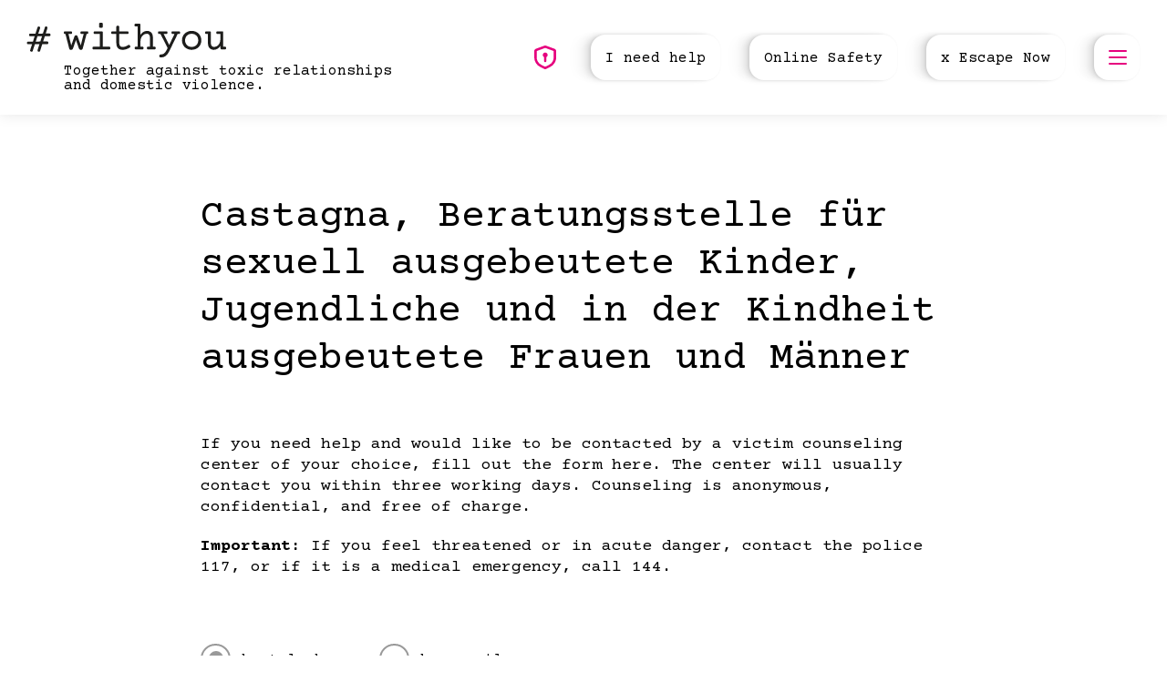

--- FILE ---
content_type: text/html; charset=utf-8
request_url: https://with-you.ch/en/warm-handoff/castagna
body_size: 13742
content:
<!doctype html>
<html data-n-head-ssr lang="en-CH" dir="ltr" data-n-head="%7B%22lang%22:%7B%22ssr%22:%22en-CH%22%7D,%22dir%22:%7B%22ssr%22:%22ltr%22%7D%7D">
  <head >
    <meta data-n-head="ssr" charset="utf-8"><meta data-n-head="ssr" name="viewport" content="width=device-width, initial-scale=1"><meta data-n-head="ssr" data-hid="i18n-og" property="og:locale" content="en_CH"><meta data-n-head="ssr" data-hid="i18n-og-alt-de-CH" property="og:locale:alternate" content="de_CH"><meta data-n-head="ssr" data-hid="i18n-og-alt-fr-CH" property="og:locale:alternate" content="fr_CH"><meta data-n-head="ssr" data-hid="i18n-og-alt-it-CH" property="og:locale:alternate" content="it_CH"><meta data-n-head="ssr" data-hid="i18n-og-alt-es-ES" property="og:locale:alternate" content="es_ES"><meta data-n-head="ssr" data-hid="i18n-og-alt-ar" property="og:locale:alternate" content="ar"><meta data-n-head="ssr" vmid="description" name="description" content="Victim counseling centers in Switzerland offer help and counseling."><meta data-n-head="ssr" vmid="og:title" property="og:title" content="Castagna, Beratungsstelle für sexuell ausgebeutete Kinder, Jugendliche und in der Kindheit ausgebeutete Frauen und Männer – withyou"><meta data-n-head="ssr" vmid="og:description" property="og:description" content="Victim counseling centers in Switzerland offer help and counseling."><meta data-n-head="ssr" vmid="og:url" property="og:url" content="https://with-you.ch/en/warm-handoff/castagna"><meta data-n-head="ssr" vmid="og:image" property="og:image:secure_url" itemprop="image" content="https://with-you.ch/og-img.png"><title>Castagna, Beratungsstelle für sexuell ausgebeutete Kinder, Jugendliche und in der Kindheit ausgebeutete Frauen und Männer – withyou</title><link data-n-head="ssr" rel="icon" type="image/x-icon" href="/favicon.ico"><link data-n-head="ssr" rel="icon" type="image/png" sizes="512x512" href="/favicon-512.png"><link data-n-head="ssr" rel="icon" type="image/png" sizes="196x196" href="/favicon-196.png"><link data-n-head="ssr" rel="icon" type="image/png" sizes="96x96" href="/favicon-96.png"><link data-n-head="ssr" rel="icon" type="image/png" sizes="32x32" href="/favicon-32.png"><link data-n-head="ssr" rel="apple-touch-icon" href="/apple-touch-icon.png"><link data-n-head="ssr" data-hid="i18n-alt-de" rel="alternate" href="https://with-you.ch//de/warm-handoff/castagna" hreflang="de"><link data-n-head="ssr" data-hid="i18n-alt-de-CH" rel="alternate" href="https://with-you.ch//de/warm-handoff/castagna" hreflang="de-CH"><link data-n-head="ssr" data-hid="i18n-alt-fr" rel="alternate" href="https://with-you.ch//fr/warm-handoff/castagna" hreflang="fr"><link data-n-head="ssr" data-hid="i18n-alt-fr-CH" rel="alternate" href="https://with-you.ch//fr/warm-handoff/castagna" hreflang="fr-CH"><link data-n-head="ssr" data-hid="i18n-alt-it" rel="alternate" href="https://with-you.ch//it/warm-handoff/castagna" hreflang="it"><link data-n-head="ssr" data-hid="i18n-alt-it-CH" rel="alternate" href="https://with-you.ch//it/warm-handoff/castagna" hreflang="it-CH"><link data-n-head="ssr" data-hid="i18n-alt-en" rel="alternate" href="https://with-you.ch//en/warm-handoff/castagna" hreflang="en"><link data-n-head="ssr" data-hid="i18n-alt-en-CH" rel="alternate" href="https://with-you.ch//en/warm-handoff/castagna" hreflang="en-CH"><link data-n-head="ssr" data-hid="i18n-alt-es" rel="alternate" href="https://with-you.ch//es/warm-handoff/castagna" hreflang="es"><link data-n-head="ssr" data-hid="i18n-alt-es-ES" rel="alternate" href="https://with-you.ch//es/warm-handoff/castagna" hreflang="es-ES"><link data-n-head="ssr" data-hid="i18n-alt-ar" rel="alternate" href="https://with-you.ch//ar/warm-handoff/castagna" hreflang="ar"><link data-n-head="ssr" data-hid="i18n-xd" rel="alternate" href="https://with-you.ch//de/warm-handoff/castagna" hreflang="x-default"><link data-n-head="ssr" data-hid="i18n-can" rel="canonical" href="https://with-you.ch//en/warm-handoff/castagna"><link data-n-head="ssr" vmid="canonical" rel="canonical" href="https://with-you.ch/en/warm-handoff/castagna"><link rel="preload" href="/_nuxt/5bad3de.js" as="script"><link rel="preload" href="/_nuxt/2d724ca.js" as="script"><link rel="preload" href="/_nuxt/1697419.js" as="script"><link rel="preload" href="/_nuxt/f3c8541.js" as="script"><link rel="preload" href="/_nuxt/2cb14ae.js" as="script"><link rel="preload" href="/_nuxt/a6ddb39.js" as="script"><style data-vue-ssr-id="734d8a41:0 6825d569:0 780a4fc5:0 fc48fe38:0 52d627f5:0 1c39e2cc:0 7624d636:0 58cbfe90:0 1beb254f:0 c9ad6c38:0 3613e0d5:0 8a1d8b2c:0 4f084c30:0 62a2cd5e:0 06bc69f0:0 15c2f35c:0 3a179e58:0 6d58bd30:0 226644d3:0">.nuxt-progress{background-color:#000;height:2px;left:0;opacity:1;position:fixed;right:0;top:0;transition:width .1s,opacity .4s;width:0;z-index:999999}.nuxt-progress.nuxt-progress-notransition{transition:none}.nuxt-progress-failed{background-color:red}
abbr,address,article,aside,audio,b,blockquote,body,canvas,caption,cite,code,dd,del,details,dfn,div,dl,dt,em,fieldset,figcaption,figure,footer,form,h1,h2,h3,h4,h5,h6,header,hgroup,html,i,iframe,img,ins,kbd,label,legend,li,mark,menu,nav,object,ol,p,pre,q,samp,section,small,span,strong,sub,summary,sup,table,tbody,td,tfoot,th,thead,time,tr,ul,var,video{background:transparent;border:0;font-size:100%;margin:0;outline:0;padding:0;vertical-align:baseline}body{line-height:1}article,aside,details,figcaption,figure,footer,header,hgroup,menu,nav,section{display:block}nav ul{list-style:none}blockquote,q{quotes:none}blockquote:after,blockquote:before,q:after,q:before{content:"";content:none}a{background:transparent;font-size:100%;margin:0;padding:0;vertical-align:baseline}ins{-webkit-text-decoration:none;text-decoration:none}ins,mark{background-color:#ff9;color:#000}mark{font-style:italic;font-weight:700}del{-webkit-text-decoration:line-through;text-decoration:line-through}abbr[title],dfn[title]{border-bottom:1px dotted;cursor:help}table{border-collapse:collapse;border-spacing:0}hr{border:0;border-top:1px solid #ccc;display:block;height:1px;margin:1em 0;padding:0}input,select{vertical-align:middle}@font-face{font-display:swap;font-family:"Courier Prime";font-style:normal;font-weight:400;src:url(/_nuxt/fonts/courierprime-400.63a8eaa.woff2) format("woff2")}@font-face{font-display:swap;font-family:"Courier Prime";font-style:normal;font-weight:700;src:url(/_nuxt/fonts/courierprime-700.129fa2d.woff2) format("woff2")}@font-face{font-display:swap;font-family:"Inter";font-style:normal;font-weight:400;src:url(/_nuxt/fonts/inter-400.404ca8d.woff2) format("woff2")}@font-face{font-display:swap;font-family:"Inter";font-style:normal;font-weight:700;src:url(/_nuxt/fonts/inter-700.404ca8d.woff2) format("woff2")}html{font-family:"Courier Prime",monospace;font-size:62.5%;-ms-text-size-adjust:100%;-webkit-text-size-adjust:100%;-moz-osx-font-smoothing:grayscale;-webkit-font-smoothing:antialiased}body{background-color:#fff;font-size:1.8rem;line-height:1.3}@media screen and (max-width:840px){body{font-size:1.7rem;line-height:1.1}}a{--c-text:#000;color:#000;color:var(--c-text,#000);-webkit-text-decoration:underline;text-decoration:underline}a:hover,a:visited:hover{--c-text:var(--c-secondary)}a:visited{--c-text:var(--c-secondary-alt)}@media(prefers-reduced-motion:reduce){*{animation:none!important;transition:none!important}}.context{--c-primary:#000;--c-secondary:#e6007e;--c-secondary-alt:#b60465;--c-danger:#ff7e7e;--c-shade:#999;--c-shade-light:#e1e1e1;--c-shade-warm:#f2eeeb;--c-shade-neutral:#f5f5f5;--c-shade-cold:#ebfafd;--c-dark:#000;--c-light:#fff;--c-underline:#e6007e;--hero-title-underline:linear-gradient(180deg,var(--c-underline),var(--c-underline)),url([data-uri]),url([data-uri])}.context--toxic{--c-secondary:#ff3700;--c-secondary-alt:#ff652d;--c-underline:#000;--hero-title-underline:linear-gradient(180deg,var(--c-underline),var(--c-underline)),url([data-uri]),url([data-uri])}.context--cyber-violence{--c-secondary:#e6007e;--c-secondary-alt:#fd5e5e;--c-underline:#ff0;--hero-title-underline:linear-gradient(180deg,var(--c-underline),var(--c-underline)),url([data-uri]),url([data-uri])}.form .form-control{margin-top:2.4rem}.form-control,.form-control__label{display:block}.form-control__input{border:2px solid var(--c-shade);border-radius:1.6rem;box-sizing:border-box;display:block;font-family:inherit;padding:1em;width:100%}.form-control--radio{color:#000;display:inline-block;margin:.4rem 2rem .4rem 0;position:relative}.form-control--radio .form-control__input{opacity:0;outline:none;position:absolute}.form-control--radio .form-control__label:before{border:2px solid var(--c-shade);border-radius:50%;content:"";display:block;height:1.8em;left:0;position:absolute;top:0;width:1.8em}.form-control--radio .form-control__label:after{background-color:var(--c-shade);border-radius:50%;content:"";display:block;height:1em;left:.54em;position:absolute;top:.5em;transform:scale(0);width:1em}.form-control--radio .form-control__label{color:currentColor;display:inline-block;font-size:1.6rem;margin:0 0 0 2.8em;padding:.5em 0}.form-control--radio .form-control__input:checked+.form-control__label:after{transform:scale(1)}.button,a.button{--c-text:var(--c-secondary);--c-background:var(--c-light);background-color:var(--c-light);background-color:var(--c-background);border:none;border-radius:1.6rem;box-shadow:-21px 0 9px rgba(0,0,0,.01),-12px 0 7px rgba(0,0,0,.04),-5px 0 5px rgba(0,0,0,.08),-1px 0 3px rgba(0,0,0,.09),0 0 0 rgba(0,0,0,.09);box-sizing:border-box;color:var(--c-secondary);color:var(--c-text);cursor:pointer;display:inline-block;font-size:1.6rem;font-weight:400;line-height:1.1;min-height:5rem;padding:1.8rem 1.6rem 1.4rem;text-align:center;-webkit-text-decoration:none;text-decoration:none;white-space:nowrap}.button:active,.button:hover,.button:visited:hover{--c-text:var(--c-light);--c-background:var(--c-secondary)}.button.button--discrete{--c-text:var(--c-dark);--c-background:var(--c-light)}.button.button--discrete:hover{--c-text:var(--c-secondary);--c-background:var(--c-light)}.button.button--discrete:active{--c-text:var(--c-light);--c-background:var(--c-secondary)}.button.button--toggle{position:relative;z-index:1}.button.button--toggle .button__input{opacity:0;position:absolute}.button.button--toggle .button__input:checked+.button__label:after{border:4px solid var(--c-secondary);border-radius:1.6rem;box-sizing:border-box;content:"";height:100%;left:0;position:absolute;top:0;width:100%;z-index:-1}.card{border-radius:1.6rem;box-shadow:-21px 0 9px rgba(0,0,0,.01),-12px 0 7px rgba(0,0,0,.04),-5px 0 5px rgba(0,0,0,.08),-1px 0 3px rgba(0,0,0,.09),0 0 0 rgba(0,0,0,.09);--c-content:var(--c-dark);--c-highlight:var(--c-secondary);--c-background:var(--c-light);background-color:var(--c-light);background-color:var(--c-background);box-sizing:border-box;display:block;padding:2.2rem}.card--highlight{--c-content:var(--c-light);--c-highlight:var(--c-light);--c-background:var(--c-secondary)}a.card:hover{--c-background:var(--c-shade-warm)}a.card.card--highlight:hover{--c-content:var(--c-light);--c-highlight:var(--c-light);--c-background:var(--c-secondary)}.richtext>:first-child{margin-top:0}.richtext h3,.richtext h4{font-size:1.8rem;font-weight:700;line-height:1.125;margin-top:3.6rem}.richtext h4{font-weight:400}.richtext h3+p,.richtext h4+p{margin-top:0}.richtext p{margin-top:2rem}.richtext ol,.richtext ul{list-style:none;margin:0;padding:0}.richtext ol{counter-reset:counter}.richtext li{margin:1em 0;padding-left:1em;position:relative}.richtext ul li:before{content:"#";left:0;position:absolute}.richtext ol li{counter-increment:counter;margin-top:.8em;padding-left:1.8em}.richtext ol li:before{content:counter(counter) ".";left:0;position:absolute}.richtext ol li ol li:before{content:"#";left:0;position:absolute}.richtext li>p:first-child{margin-top:0}.richtext .button{margin-top:2.4rem}.page-visual{position:relative}.page-visual__foreground-wrap{position:absolute;top:0;width:25%}.page-visual__foreground{display:block;width:100%}.page-visual__background-container{padding-bottom:34.48%;position:relative;z-index:-1}@media screen and (max-width:840px){.page-visual__background-container{padding-bottom:112%}}.page-visual__background{display:block;height:100%;-o-object-fit:cover;object-fit:cover;position:absolute;width:100%}.page__wrap{display:flex;flex-direction:column;justify-content:stretch;position:relative}.page__viewport,.page__wrap{min-height:100vh}.page__end,.page__start{flex:0 0 auto}.page__start{position:sticky;top:0;z-index:10}.page__main{flex:1 1 auto}.page__end{padding-top:14.4rem}.page-transition-enter-active,.page-transition-leave-active{transition:opacity .5s linear}.page-transition-enter,.page-transition-leave-to{opacity:0}.context--cyber-violence .page__main{background-image:url(/_nuxt/img/cyber-page-pattern.1de0f6c.png)}.context--cyber-violence .page__end{padding-top:0}
.page-header{background-color:#fff;box-shadow:0 0 1.5rem 0 rgba(0,0,0,.1);padding:2.4rem 0;width:100%}@media screen and (max-width:840px){.page-header{padding:1.8rem 0}}.page-header__container{align-items:center;display:flex;justify-content:space-between;margin-left:auto;margin-right:auto;max-width:144rem;padding-left:3rem;padding-right:3rem}@media screen and (max-width:840px){.page-header__container{padding-left:2rem;padding-right:2rem}}.page-header__logo{flex:0 1 auto;font-size:4.5rem;margin-left:-1rem;-webkit-text-decoration:none;text-decoration:none}@media screen and (max-width:840px){.page-header__logo{font-size:3.55rem}}.page-header__menu{display:flex}@media screen and (max-width:1279px){.page-header__action-menu{display:none}}
.logo{padding-left:1.111em;position:relative}.logo__icon{color:var(--c-secondary);height:auto;left:0;position:absolute;top:-.04em;width:1em}.logo__text{display:block;width:3.956em}.logo__claim{color:var(--c-dark);font-size:.356em;line-height:1;margin-top:.6rem;max-width:40rem}@media screen and (max-width:840px){.logo__claim{max-width:28rem}.logo__claim>br{display:none}}
.action-menu__items{display:flex;list-style:none}@media screen and (max-width:840px){.action-menu__items{display:block}}.action-menu__item{margin-right:3.2rem}@media screen and (max-width:840px){.action-menu__item{margin-right:0;margin-top:2.5rem}.action-menu__item--hide-mobile{display:none}}.action-menu__item--menuIconLink{align-self:center}
.menu-icon-item__icon{color:var(--c-secondary);display:block}
.main-menu__button{z-index:21}.main-menu__backdrop{height:0;left:0;position:fixed;top:0;width:100%}.main-menu--expanded .main-menu__backdrop{height:100%}.main-menu__wrap{left:0;max-height:0;position:fixed;top:0;transition:max-height 10ms linear .6s;width:100%;z-index:20}.main-menu--expanded .main-menu__wrap{height:auto;max-height:100%;transition:max-height 10ms linear 0ms}@media screen and (max-width:1279px){.main-menu--expanded .main-menu__wrap{height:100%}}.main-menu__wrap:before{background-color:var(--c-light);box-shadow:0 4px 4px rgba(0,0,0,.11);content:"";display:block;height:0;left:0;position:absolute;top:0;transition:height .6s cubic-bezier(.22,1,.36,1);width:100%;z-index:-1}.main-menu--expanded .main-menu__wrap:before{height:100%}.main-menu__content{box-sizing:border-box;max-height:0;opacity:0;overflow:auto;pointer-events:none;transition:opacity 75ms linear 0ms,max-height 10ms linear .6s}.main-menu--expanded .main-menu__content{max-height:100%;opacity:1;pointer-events:all;transition:opacity .45s linear .25s}.main-menu__util-nav{padding:4.7rem 0 0}@media screen and (max-width:840px){.main-menu__util-nav{background-color:var(--c-shade-neutral);padding:7.2rem 0 4rem}}.main-menu__util-nav-container{margin-left:auto;margin-right:auto;max-width:144rem;padding-left:3rem;padding-right:3rem}@media screen and (max-width:840px){.main-menu__util-nav-container{padding-left:2rem;padding-right:2rem}}.main-menu__language-switch{display:flex;justify-content:flex-end;padding-right:10rem}@media screen and (max-width:840px){.main-menu__language-switch{display:block;padding-right:6rem}}.main-nav__action-menu{display:none}@media screen and (max-width:840px){.main-nav__action-menu{display:block}}.main-menu__container{margin-left:auto;margin-right:auto;max-width:144rem;padding-left:8rem;padding-right:8rem}@media screen and (min-width:841px)and (max-width:1279px){.main-menu__container{max-width:84rem;padding-left:4rem;padding-right:4rem}}@media screen and (max-width:840px){.main-menu__container{max-width:56rem;padding-left:3rem;padding-right:3rem}}.main-menu__service-nav{margin-top:4.8rem;padding:0 0 3.6rem}@media screen and (max-width:840px){.main-menu__service-nav{background-color:var(--c-shade-neutral);padding:3.2rem 0 3.6rem}}
.menu-button{border:0;display:block;font-family:inherit;font-size:1.8rem;font-weight:400;height:5rem;position:relative;width:5rem}.menu-button__bar{background-color:var(--c-text);border-radius:.1rem;display:block;height:.2rem;position:absolute;transform-origin:center;transition:transform .45s cubic-bezier(.25,1,.5,1);width:2rem}.menu-button__bar--top{top:1.7rem}.menu-button__bar--middle{top:2.4rem}.menu-button__bar--bottom{top:3.1rem}.menu-button--close .menu-button__bar--top{transform:rotate(-45deg) translate(-.5rem,.5rem)}.menu-button--close .menu-button__bar--middle{transform:scaleX(0)}.menu-button--close .menu-button__bar--bottom{transform:rotate(45deg) translate(-.5rem,-.5rem)}
.language-switch__languages{display:flex;flex-wrap:wrap;justify-content:flex-end}@media screen and (max-width:840px){.language-switch__languages{justify-content:flex-start}}.language-switch__language{margin-left:2.8rem}@media screen and (max-width:840px){.language-switch__language{flex:0 0 50%;margin-bottom:1.8rem;margin-left:0;max-width:14rem}}.language-switch__link,.language-switch__link:visited{color:var(--c-shade);-webkit-text-decoration:none;text-decoration:none}.language-switch__link:hover{color:var(--c-secondary)}
.main-nav__groups{display:flex;flex-wrap:wrap;margin:0 -1.5rem}.main-nav__group{flex:0 0 calc(25% - 3rem);margin:5rem 1.5rem 0}@media screen and (min-width:841px)and (max-width:1279px){.main-nav__group{flex:0 0 50%}}@media screen and (max-width:840px){.main-nav__group{flex:0 0 100%}}.main-nav__group-title{font-size:1.8rem;font-weight:700;line-height:1.111}@media screen and (max-width:840px){.main-nav__group-title{color:var(--c-secondary)}}.main-nav__items{margin-top:1.6rem}.main-nav__item{height:3.9rem;line-height:1;padding-left:2.6rem;position:relative}@media screen and (max-width:840px){.main-nav__item--hide-mobile{display:none}}.main-nav__link:before{content:"#";left:0;position:absolute}.main-nav__link{-webkit-text-decoration:none;text-decoration:none}
.service-nav{display:block;width:100%}.service-nav__items{display:flex;justify-content:space-between;list-style:none}@media screen and (max-width:840px){.service-nav__items{display:block}}.service-nav__title{font-size:1.8rem;font-weight:700;line-height:1.111}@media screen and (max-width:840px){.service-nav__title{color:var(--c-secondary)}}.service-nav__item{padding-left:2.6rem;position:relative}@media screen and (max-width:840px){.service-nav__item{height:3.6rem}}.service-nav__item:first-child{padding-left:0}.service-nav__link:before{content:"#";left:0;position:absolute}.service-nav__link{-webkit-text-decoration:none;text-decoration:none}.service-nav__link:hover{color:var(--c-secondary)}.service-nav__link:visited{color:var(--c-dark)}
.warm-handoff__intro{margin-left:auto;margin-right:auto;margin-top:5.6rem;max-width:84rem;padding-left:3rem;padding-right:3rem}@media screen and (max-width:840px){.warm-handoff__intro{padding-left:2rem;padding-right:2rem}}.warm-handoff__form{margin-top:4.8rem}.warm-handoff__details{margin-top:7.2rem}
.page-title__content{margin-left:auto;margin-right:auto;max-width:84rem;padding-left:3rem;padding-right:3rem}@media screen and (max-width:840px){.page-title__content{padding-left:2rem;padding-right:2rem}}.page-title__title{font-size:3.4vw;font-weight:400;line-height:1.2;padding-top:6.8vw}@media screen and (min-width:841px)and (max-width:1279px){.page-title__title{padding-top:9.6vw}}@media screen and (max-width:840px){.page-title__title{font-size:max(4.8vw,3.6rem);-webkit-hyphens:auto;hyphens:auto;padding-top:9.6vw}}.page-title--has-visual{margin-bottom:16rem;position:relative}.page-title--has-visual .page-title__content{max-width:76vw}@media screen and (max-width:840px){.page-title--has-visual .page-title__content{max-width:none}}.page-title--has-visual .page-title__title{text-align:center}.page-title--has-visual .page-title__content-wrap{left:0;position:absolute;top:0;width:100%}.page-title--has-visual.page-title--green{margin-bottom:0}.page-title--has-visual.page-title--green .page-title__content-wrap{position:static}.page-title--has-visual.page-title--green .page-title__content{margin-left:auto;margin-right:auto;max-width:84rem;padding-left:3rem;padding-right:3rem}@media screen and (max-width:840px){.page-title--has-visual.page-title--green .page-title__content{padding-left:2rem;padding-right:2rem}}.page-title--has-visual.page-title--green .page-title__title{text-align:left}
.warm-handoff-contact-form{margin-left:auto;margin-right:auto;max-width:84rem;padding-left:3rem;padding-right:3rem}@media screen and (max-width:840px){.warm-handoff-contact-form{padding-left:2rem;padding-right:2rem}}.warm-handoff-contact-form__wrap{max-width:50rem}.warm-handoff-contact-form__actions{margin-top:3.2rem}.warm-handoff-contact-form__error{color:var(--c-secondary)}.warm-handoff-contact-form__success{color:var(--c-secondary);font-size:2.4rem}.warm-handoff-contact-form__honeypot{height:0;left:-9999px;opacity:0;overflow:hidden;position:absolute;top:-9999px;visibility:hidden;width:0}
.warm-handoff-details{margin-left:auto;margin-right:auto;max-width:84rem;padding-left:3rem;padding-right:3rem}@media screen and (max-width:840px){.warm-handoff-details{padding-left:2rem;padding-right:2rem}}.warm-handoff-details__title{background-image:var(--hero-title-underline);background-position-x:2.5px,0,100%;background-position-y:calc(100% - 10px);background-repeat:no-repeat;background-size:calc(100% - 5px) 5px,auto 5px,auto 5px;-webkit-box-decoration-break:clone;box-decoration-break:clone;display:inline;font-size:2.4rem;font-weight:400;line-height:2.6;padding:0 0 24px}.warm-handoff-details__items{list-style:none}.warm-handoff-details__item{margin-top:2.4rem}.warm-handoff-details__subtitle{font-family:"Inter",sans-serif;font-size:1.4rem;font-weight:400}.warm-handoff-details__link{display:inline-block;font-size:2rem;margin-top:.4rem;-webkit-text-decoration:none;text-decoration:none}
.page-footer{background-color:var(--c-shade-warm)}.page-footer__wrap{align-items:center;display:flex;flex-wrap:wrap;justify-content:space-between;margin-left:auto;margin-right:auto;max-width:144rem;padding:8rem 3rem 6.4rem}@media screen and (max-width:840px){.page-footer__wrap{padding-left:2rem;padding-right:2rem}}@media screen and (min-width:841px)and (max-width:1279px){.page-footer__wrap{padding-top:4.4rem}}.page-footer__menus{align-items:center;display:flex;flex-wrap:wrap}.page-footer__menu,.page-footer__partners{margin:2rem 0}.page-footer__menu,.page-footer__menus,.page-footer__partners{flex:0 0 auto;max-width:100%}@media screen and (max-width:840px){.page-footer__menu,.page-footer__menus,.page-footer__partners{flex:0 0 100%}.page-footer__partners{margin-top:4.8rem}}.page-footer__social{flex:0 0 100%}
.footer-menu__items{display:flex;list-style:none}@media screen and (min-width:841px)and (max-width:1279px){.footer-menu__items{flex-direction:column}}@media screen and (max-width:840px){.footer-menu__items{align-items:center;flex-direction:column}}.footer-menu__item{margin-right:3.2rem}@media screen and (min-width:841px)and (max-width:1279px){.footer-menu__item{margin-bottom:2rem;margin-right:0}}@media screen and (max-width:840px){.footer-menu__item{margin-bottom:2.4rem;margin-right:0}.footer-menu__item--hide-mobile{display:none}}
.footer-partners__items{display:flex;list-style:none}@media screen and (max-width:840px){.footer-partners__items{align-items:center;flex-direction:column}}.footer-partners__item{margin-left:3.2rem}@media screen and (max-width:840px){.footer-partners__item{margin-bottom:3.2rem;margin-left:0}}.footer-partners__logo{height:7.2rem}
.social-menu__items{display:flex;list-style:none}@media screen and (max-width:840px){.social-menu__items{align-items:center;justify-content:center}}.social-menu__item{margin-right:3.2rem}@media screen and (max-width:840px){.social-menu__item{margin-left:.8rem;margin-right:.8rem}}.social-menu__item-icon{display:block}</style>
  </head>
  <body >
    <div data-server-rendered="true" id="__nuxt"><!----><div id="__layout"><div class="page__wrap context"><div class="page__viewport"><div class="page__start"><header class="page-header"><div class="page-header__container"><a href="/en" class="page-header__logo nuxt-link-active"><div class="logo"><svg width="512" height="512" viewBox="0 0 512 512" fill="none" xmlns="http://www.w3.org/2000/svg" class="logo__icon logo__icon--Hash"><path d="M362.16 268.482h-51.488l21.392-66.101 57.123-.275a13.466 13.466 0 0013.376-13.514v-6.458a13.483 13.483 0 00-1.077-5.191 13.483 13.483 0 00-7.448-7.249 13.471 13.471 0 00-5.217-.937H342.6l22.217-68.712a13.424 13.424 0 00-8.658-16.904l-6.184-2.015a13.419 13.419 0 00-16.903 8.658l-25.286 79.432-57.123.274 22.308-69.125a13.418 13.418 0 00-8.612-16.903l-6.184-2.015a13.419 13.419 0 00-16.903 8.657l-25.699 79.57-66.238.32a13.384 13.384 0 00-9.462 3.966 13.395 13.395 0 00-3.869 9.502v6.505a13.464 13.464 0 008.526 12.439c1.66.655 3.433.973 5.217.937l55.245-.275-21.393 66.101-60.879.275a13.466 13.466 0 00-13.376 13.514v6.504a13.415 13.415 0 008.37 12.344c1.633.664 3.381.999 5.143.987h49.931l-24.141 73.797a13.384 13.384 0 004.069 14.364 13.37 13.37 0 004.589 2.539l6.138 1.97a13.428 13.428 0 0014.355-4.079 13.434 13.434 0 002.549-4.579l27.485-84.425 57.123-.274-24.233 74.484a13.432 13.432 0 004.079 14.354 13.418 13.418 0 004.579 2.549l6.184 1.97a13.42 13.42 0 0016.903-8.658l27.485-84.837 62.437-.321a13.46 13.46 0 009.562-4.074 13.455 13.455 0 003.814-9.668v-6.459a13.468 13.468 0 00-13.605-12.964zm-143.701.687l21.347-66.101 57.123-.275-21.209 65.918-57.261.458z" fill="#1D1D1B"></path></svg> <svg viewBox="0 0 178 40" fill="none" xmlns="http://www.w3.org/2000/svg" class="logo__text"><path d="M1.382 13.312a1.405 1.405 0 0 1-1.04-.322 1.621 1.621 0 0 1-.312-1.136c-.042-.404.069-.81.311-1.136a1.403 1.403 0 0 1 1.041-.323h6.31a1.421 1.421 0 0 1 1.045.323c.242.326.353.732.31 1.136.043.404-.068.81-.31 1.136a1.42 1.42 0 0 1-1.045.322h-2.64l3.09 12.49 3.59-9.963a1.53 1.53 0 0 1 .534-.721c.326-.21.71-.31 1.097-.287.384-.02.767.052 1.117.21.254.141.446.371.538.647l3.566 10.106 3.19-12.49h-2.17a1.405 1.405 0 0 1-1.04-.322 1.593 1.593 0 0 1-.315-1.136 1.593 1.593 0 0 1 .315-1.136 1.403 1.403 0 0 1 1.04-.323h5.876a1.405 1.405 0 0 1 1.04.323c.245.325.357.731.316 1.136.041.404-.071.81-.316 1.136a1.403 1.403 0 0 1-1.04.322h-.515l-4.232 16.017a1.96 1.96 0 0 1-.634 1.084c-.367.232-.799.34-1.232.311a2.73 2.73 0 0 1-1.452-.33 1.993 1.993 0 0 1-.797-1.065l-3.287-9.313-3.314 9.313a1.865 1.865 0 0 1-.798 1.072 2.898 2.898 0 0 1-1.471.323 1.951 1.951 0 0 1-1.225-.323 1.933 1.933 0 0 1-.602-1.072L1.777 13.332l-.395-.02ZM39.51 13.312h-5.436a1.403 1.403 0 0 1-1.04-.322 1.621 1.621 0 0 1-.312-1.136c-.042-.404.069-.81.311-1.136a1.405 1.405 0 0 1 1.041-.323h7.303a1.405 1.405 0 0 1 1.04.323c.243.326.354.732.312 1.136v15.45h6.895a1.405 1.405 0 0 1 1.041.324c.243.328.354.734.312 1.14.042.404-.07.809-.312 1.135a1.403 1.403 0 0 1-1.04.323H32.785a1.405 1.405 0 0 1-1.041-.323 1.626 1.626 0 0 1-.311-1.136 1.633 1.633 0 0 1 .311-1.14 1.404 1.404 0 0 1 1.041-.322h6.724V13.312Zm3.219-8.154a1.286 1.286 0 0 1-.4 1.072c-.27.216-.817.323-1.63.323-.814 0-1.36-.107-1.636-.323a1.288 1.288 0 0 1-.398-1.072v-2.79a1.294 1.294 0 0 1 .398-1.075c.276-.212.818-.32 1.636-.32.817 0 1.36.108 1.63.32a1.295 1.295 0 0 1 .4 1.076v2.79ZM57.61 10.423v-4.75a1.394 1.394 0 0 1 .334-1.06A1.888 1.888 0 0 1 59.2 4.29c.444-.046.89.069 1.257.322a1.378 1.378 0 0 1 .355 1.072v4.75h8.83a1.403 1.403 0 0 1 1.04.324c.243.326.354.731.312 1.136.042.405-.069.812-.311 1.14a1.402 1.402 0 0 1-1.041.318h-8.814v9.501a9.66 9.66 0 0 0 .195 2.073c.101.533.317 1.037.634 1.478a2.6 2.6 0 0 0 1.169.88c.578.211 1.191.31 1.806.292a8.675 8.675 0 0 0 3.091-.602 15.569 15.569 0 0 0 3.008-1.522 1.133 1.133 0 0 1 .997-.164c.415.181.743.517.913.937.246.369.338.819.26 1.255-.123.35-.368.643-.69.825a16.48 16.48 0 0 1-3.67 1.718c-.652.213-1.319.38-1.994.502-.633.12-1.275.181-1.918.183a9.177 9.177 0 0 1-3.191-.494 5.256 5.256 0 0 1-2.178-1.447 5.941 5.941 0 0 1-1.248-2.37 12.2 12.2 0 0 1-.399-3.265V13.34h-4.367a1.404 1.404 0 0 1-1.041-.319 1.633 1.633 0 0 1-.311-1.14c-.042-.404.069-.809.311-1.135a1.403 1.403 0 0 1 1.04-.323h4.364ZM80.877 4.987h-1.975a1.409 1.409 0 0 1-1.044-.323 1.625 1.625 0 0 1-.312-1.136 1.633 1.633 0 0 1 .311-1.14 1.408 1.408 0 0 1 1.045-.322h3.845a1.405 1.405 0 0 1 1.041.322c.242.328.353.735.311 1.14v10.685a10.366 10.366 0 0 1 3.223-3.188 7.526 7.526 0 0 1 3.988-1.108 6.9 6.9 0 0 1 2.664.494c.758.314 1.439.79 1.994 1.395a6.155 6.155 0 0 1 1.269 2.2c.303.94.45 1.922.438 2.909v10.386h1.747a1.405 1.405 0 0 1 1.041.323c.242.328.353.734.311 1.14.042.404-.069.809-.311 1.135a1.402 1.402 0 0 1-1.04.323h-6.948a1.405 1.405 0 0 1-1.041-.323 1.625 1.625 0 0 1-.311-1.136 1.633 1.633 0 0 1 .31-1.14 1.403 1.403 0 0 1 1.041-.322h1.975V17.238a6.33 6.33 0 0 0-.212-1.686 3.772 3.772 0 0 0-.646-1.311 2.91 2.91 0 0 0-1.085-.845 3.592 3.592 0 0 0-1.535-.303c-.908 0-1.804.205-2.62.602a6.946 6.946 0 0 0-2.19 1.674 8.177 8.177 0 0 0-1.504 2.554 9.065 9.065 0 0 0-.558 3.24v6.138h1.974a1.405 1.405 0 0 1 1.041.323c.243.328.354.734.311 1.14.042.404-.069.809-.31 1.135a1.404 1.404 0 0 1-1.042.323h-6.96a1.405 1.405 0 0 1-1.04-.323 1.626 1.626 0 0 1-.311-1.136 1.634 1.634 0 0 1 .31-1.14 1.404 1.404 0 0 1 1.042-.322h1.763V4.987ZM126.215 10.395a1.401 1.401 0 0 1 1.041.323c.243.326.354.732.311 1.136.043.404-.068.81-.311 1.136a1.4 1.4 0 0 1-1.041.322h-1.332l-8.774 17.986a29.549 29.549 0 0 1-2.022 3.563 10.875 10.875 0 0 1-2.126 2.391 7.74 7.74 0 0 1-2.5 1.363 11.701 11.701 0 0 1-3.127.502 1.635 1.635 0 0 1-1.041-.279 1.546 1.546 0 0 1-.503-1.16 1.948 1.948 0 0 1 .224-1.35 1.162 1.162 0 0 1 .893-.45c.854-.037 1.701-.17 2.525-.4a4.9 4.9 0 0 0 1.898-1.083 9.312 9.312 0 0 0 1.687-2.132c.551-.91 1.183-2.086 1.899-3.531l-7.861-15.412h-1.352a1.401 1.401 0 0 1-1.041-.323 1.615 1.615 0 0 1-.311-1.135c-.043-.405.068-.81.311-1.136a1.403 1.403 0 0 1 1.041-.323h7.605a1.403 1.403 0 0 1 1.041.323c.243.326.354.731.311 1.136.043.404-.068.81-.311 1.135a1.4 1.4 0 0 1-1.041.323h-2.752l6.059 12.064 5.775-12.064h-1.911a1.405 1.405 0 0 1-1.041-.323 1.625 1.625 0 0 1-.311-1.135c-.042-.405.069-.81.311-1.136a1.403 1.403 0 0 1 1.041-.323l6.736-.008ZM129.625 20.31a10.586 10.586 0 0 1 .798-4.176 9.973 9.973 0 0 1 2.222-3.284 10.082 10.082 0 0 1 3.362-2.156 11.34 11.34 0 0 1 4.219-.773 11.34 11.34 0 0 1 4.22.773 10.102 10.102 0 0 1 3.362 2.156 10.043 10.043 0 0 1 2.225 3.284c.545 1.324.816 2.745.798 4.177.018 1.43-.254 2.849-.798 4.172a9.953 9.953 0 0 1-2.225 3.284 10.041 10.041 0 0 1-3.362 2.156 11.259 11.259 0 0 1-4.22.773 11.267 11.267 0 0 1-4.219-.773 10.031 10.031 0 0 1-3.362-2.156 9.904 9.904 0 0 1-2.222-3.284 10.567 10.567 0 0 1-.798-4.172Zm3.394 0c-.01.987.169 1.967.527 2.886.333.853.834 1.63 1.472 2.287a6.592 6.592 0 0 0 2.273 1.503 7.878 7.878 0 0 0 2.943.534 7.883 7.883 0 0 0 2.944-.534 6.66 6.66 0 0 0 2.277-1.503 6.89 6.89 0 0 0 1.472-2.287c.358-.92.537-1.899.526-2.886a7.756 7.756 0 0 0-.526-2.889 6.87 6.87 0 0 0-1.472-2.283 6.6 6.6 0 0 0-2.277-1.503 7.807 7.807 0 0 0-2.944-.538 7.801 7.801 0 0 0-2.943.538 6.536 6.536 0 0 0-2.273 1.503 6.855 6.855 0 0 0-1.472 2.283 7.757 7.757 0 0 0-.527 2.89ZM176.639 27.305a1.403 1.403 0 0 1 1.041.323c.242.328.353.734.311 1.14.042.404-.069.809-.311 1.135a1.4 1.4 0 0 1-1.041.323h-3.414a1.437 1.437 0 0 1-1.041-.31 1.573 1.573 0 0 1-.311-1.129V26.19a10.363 10.363 0 0 1-3.31 3.36 7.762 7.762 0 0 1-4.1 1.147 6.812 6.812 0 0 1-2.664-.494 5.603 5.603 0 0 1-1.994-1.395 6.034 6.034 0 0 1-1.265-2.2 8.954 8.954 0 0 1-.442-2.905v-10.39h-1.759a1.42 1.42 0 0 1-1.045-.322 1.62 1.62 0 0 1-.311-1.136 1.62 1.62 0 0 1 .311-1.136 1.422 1.422 0 0 1 1.045-.323h3.629a1.403 1.403 0 0 1 1.041.323c.243.326.354.732.311 1.136v11.525c-.006.57.067 1.137.216 1.686.127.473.345.917.642 1.307.287.367.659.658 1.085.85.484.208 1.008.31 1.535.298a5.922 5.922 0 0 0 2.62-.602 6.804 6.804 0 0 0 2.194-1.674 8.24 8.24 0 0 0 1.503-2.55 9.156 9.156 0 0 0 .559-3.244v-6.138h-3.051a1.4 1.4 0 0 1-1.041-.322 1.615 1.615 0 0 1-.311-1.136c-.043-.404.068-.81.311-1.136a1.4 1.4 0 0 1 1.041-.323h4.901a1.401 1.401 0 0 1 1.041.323c.243.326.354.732.311 1.136v15.45h1.763Z" fill="#1D1D1B"></path></svg> <p class="logo__claim">Together against toxic relationships <br>and domestic violence.</p></div></a> <div class="page-header__menu"><div class="page-header__action-menu"><aside class="action-menu"><ul class="action-menu__items"><li class="action-menu__item action-menu__item--menuIconLink"><a href="https://with-you.ch/en/safe-withyou" target="_self" rel="noopener noreferrer" class="menu-icon-item"><svg width="36" height="36" viewBox="0 0 36 36" fill="none" xmlns="http://www.w3.org/2000/svg" class="menu-icon-item__icon menu-icon-item__icon--safe"><path fill="#fff" d="M0 0h36v36H0z"></path><path d="M18.936 5.166l9.333 3.435a2.66 2.66 0 011.256.96c.31.437.475.957.475 1.49v7.016c0 2.187-.62 4.33-1.792 6.19a11.92 11.92 0 01-4.841 4.342l-4.472 2.194a2.032 2.032 0 01-1.79 0l-4.472-2.194a11.92 11.92 0 01-4.84-4.341A11.61 11.61 0 016 18.067V11.05c0-.533.166-1.053.475-1.49A2.66 2.66 0 017.73 8.6l9.333-3.435a2.715 2.715 0 011.872 0zM18 7.616l-9.333 3.435v7.016c0 1.7.483 3.368 1.394 4.814a9.27 9.27 0 003.766 3.376L18 28.307l4.173-2.047a9.27 9.27 0 003.767-3.377 9.03 9.03 0 001.393-4.816v-7.016L18 7.617zm0 5.145c.57 0 1.123.178 1.582.51.458.33.797.796.966 1.33a2.57 2.57 0 01-.027 1.633c-.187.528-.54.983-1.009 1.3l-.179.11v4.275c0 .333-.13.654-.363.896a1.35 1.35 0 01-1.825.105 1.302 1.302 0 01-.469-.848l-.01-.153v-4.274a2.633 2.633 0 01-1.131-1.265 2.571 2.571 0 01-.113-1.68 2.615 2.615 0 01.953-1.399 2.7 2.7 0 011.625-.54z" fill="currentColor"></path></svg></a></li><li class="action-menu__item action-menu__item--menuItem"><a href="/en/help" class="action-menu button button--discrete">
            I need help
        </a></li><li class="action-menu__item action-menu__item--menuItem"><a href="/en/sicher-surfen" class="action-menu button button--discrete">
            Online Safety
        </a></li><li class="action-menu__item action-menu__item--hide-mobile action-menu__item--menuItemUrl"><a href="https://www.google.ch/" class="action-menu button button--discrete">
            x Escape Now
        </a></li></ul></aside></div> <div class="page-header__main-menu"><nav class="main-menu"><button aria-label="open menu" class="menu-button button main-menu__button"><span class="menu-button__bar menu-button__bar--top"></span> <span class="menu-button__bar menu-button__bar--middle"></span> <span class="menu-button__bar menu-button__bar--bottom"></span></button> <div class="main-menu__backdrop"></div> <div class="main-menu__wrap"><div class="main-menu__content"><div class="main-menu__util-nav"><div class="main-menu__util-nav-container"><div class="language-switch main-menu__language-switch"><ul class="language-switch__languages"><li class="language-switch__language"><a href="/de" class="language-switch__link">
              deutsch
          </a></li><li class="language-switch__language"><a href="/fr" class="language-switch__link">
              français
          </a></li><li class="language-switch__language"><a href="/it" class="language-switch__link">
              italiano
          </a></li><li class="language-switch__language">
            english
          </li><li class="language-switch__language"><a href="/es" class="language-switch__link">
              español
          </a></li><li class="language-switch__language"><a href="/ar" class="language-switch__link">
              العربية
          </a></li></ul></div> <aside class="action-menu main-nav__action-menu"><ul class="action-menu__items"><li class="action-menu__item action-menu__item--menuIconLink"><a href="https://with-you.ch/en/safe-withyou" target="_self" rel="noopener noreferrer" class="menu-icon-item"><svg width="36" height="36" viewBox="0 0 36 36" fill="none" xmlns="http://www.w3.org/2000/svg" class="menu-icon-item__icon menu-icon-item__icon--safe"><path fill="#fff" d="M0 0h36v36H0z"></path><path d="M18.936 5.166l9.333 3.435a2.66 2.66 0 011.256.96c.31.437.475.957.475 1.49v7.016c0 2.187-.62 4.33-1.792 6.19a11.92 11.92 0 01-4.841 4.342l-4.472 2.194a2.032 2.032 0 01-1.79 0l-4.472-2.194a11.92 11.92 0 01-4.84-4.341A11.61 11.61 0 016 18.067V11.05c0-.533.166-1.053.475-1.49A2.66 2.66 0 017.73 8.6l9.333-3.435a2.715 2.715 0 011.872 0zM18 7.616l-9.333 3.435v7.016c0 1.7.483 3.368 1.394 4.814a9.27 9.27 0 003.766 3.376L18 28.307l4.173-2.047a9.27 9.27 0 003.767-3.377 9.03 9.03 0 001.393-4.816v-7.016L18 7.617zm0 5.145c.57 0 1.123.178 1.582.51.458.33.797.796.966 1.33a2.57 2.57 0 01-.027 1.633c-.187.528-.54.983-1.009 1.3l-.179.11v4.275c0 .333-.13.654-.363.896a1.35 1.35 0 01-1.825.105 1.302 1.302 0 01-.469-.848l-.01-.153v-4.274a2.633 2.633 0 01-1.131-1.265 2.571 2.571 0 01-.113-1.68 2.615 2.615 0 01.953-1.399 2.7 2.7 0 011.625-.54z" fill="currentColor"></path></svg></a></li><li class="action-menu__item action-menu__item--menuItem"><a href="/en/help" class="action-menu button button--discrete">
            I need help
        </a></li><li class="action-menu__item action-menu__item--menuItem"><a href="/en/sicher-surfen" class="action-menu button button--discrete">
            Online Safety
        </a></li><li class="action-menu__item action-menu__item--hide-mobile action-menu__item--menuItemUrl"><a href="https://www.google.ch/" class="action-menu button button--discrete">
            x Escape Now
        </a></li></ul></aside></div></div> <div class="main-menu__main-nav"><div class="main-menu__container"><nav class="main-nav"><ul class="main-nav__groups"><li class="main-nav__group"><h2 class="main-nav__group-title">Tools</h2> <ul class="main-nav__items"><li class="main-nav__item"><a href="/en/questionnaire" class="main-nav__link">
                Relationship test
            </a></li><li class="main-nav__item"><a href="/en/danger-assessment" class="main-nav__link">
                Danger assessment
            </a></li><li class="main-nav__item"><a href="/en/safe-withyou" class="main-nav__link">
                Online safe for evidence of violence
            </a></li></ul></li><li class="main-nav__group"><h2 class="main-nav__group-title">Information</h2> <ul class="main-nav__items"><li class="main-nav__item"><a href="/en/toxic-relationships" class="main-nav__link">
                Toxic relationships
            </a></li><li class="main-nav__item"><a href="/en/domestic-violence" class="main-nav__link">
                Domestic violence
            </a></li><li class="main-nav__item"><a href="/en/digital-violence" class="main-nav__link">
                Digital violence
            </a></li><li class="main-nav__item"><a href="/en/cycle-of-abuse" class="main-nav__link">
                Cycle of abuse
            </a></li><li class="main-nav__item"><a href="/en/impact-of-violence" class="main-nav__link">
                Impact of violence
            </a></li><li class="main-nav__item"><a href="/en/migrants" class="main-nav__link">
                Migrants
            </a></li><li class="main-nav__item"><a href="/en/support" class="main-nav__link">
                Support
            </a></li></ul></li><li class="main-nav__group"><h2 class="main-nav__group-title">Get Help</h2> <ul class="main-nav__items"><li class="main-nav__item"><a href="/en/help" class="main-nav__link">
                Support services
            </a></li><li class="main-nav__item"><a href="/en/decision-aid" class="main-nav__link">
                Decision aid
            </a></li><li class="main-nav__item"><a href="/en/family-friends" class="main-nav__link">
                Family, friends &amp; witnesses
            </a></li><li class="main-nav__item"><a href="/en/offenders" class="main-nav__link">
                Offenders
            </a></li></ul></li><li class="main-nav__group"><h2 class="main-nav__group-title">Testimonials</h2> <ul class="main-nav__items"><li class="main-nav__item"><a href="/en/annes-story" class="main-nav__link">
                Anne's story
            </a></li><li class="main-nav__item"><a href="/en/leas-story" class="main-nav__link">
                Lea's story
            </a></li><li class="main-nav__item"><a href="/en/mariams-story" class="main-nav__link">
                Mariam's story
            </a></li><li class="main-nav__item"><a href="/en/elenas-story" class="main-nav__link">
                Elena's story
            </a></li></ul></li></ul></nav></div></div> <div class="main-menu__service-nav"><div class="main-menu__container"><aside class="service-nav"><ul class="service-nav__items"><li class="service-nav__item"><h2 class="service-nav__title">withyou</h2></li> <li class="service-nav__item"><a href="/en/about-us" class="service-nav__link">
          About Us
      </a></li><li class="service-nav__item"><a href="/en/media-coverage" class="service-nav__link">
          Media coverage
      </a></li><li class="service-nav__item"><a href="https://mailchi.mp/with-you.ch/newsletter-signup" class="service-nav__link">
          Newsletter
      </a></li><li class="service-nav__item"><a href="https://with-you.payrexx.com/en" class="service-nav__link">
          Donate
      </a></li><li class="service-nav__item"><a href="/en/impressum" class="service-nav__link">
          Impressum
      </a></li><li class="service-nav__item"><a href="/en/privacy-policy" class="service-nav__link">
          Privacy Policy
      </a></li></ul></aside></div></div></div></div></nav></div></div></div></header></div> <main class="page__main"><div class="warm-handoff"><header class="page-title page-title--undefined"><!----> <div class="page-title__content-wrap"><div class="page-title__content"><h1 class="page-title__title">Castagna, Beratungsstelle für sexuell ausgebeutete Kinder, Jugendliche und in der Kindheit ausgebeutete Frauen und Männer</h1></div></div></header> <div class="warm-handoff__intro richtext"><p>If you need help and would like to be contacted by a victim counseling center of your choice, fill out the form here. The center will usually contact you within three working days. Counseling is anonymous, confidential, and free of charge.</p> <div><p><strong>Important:</strong>  If you feel threatened or in acute danger, contact the police 117, or if it is a medical emergency, call 144.</p></div></div> <form class="warm-handoff-contact-form form warm-handoff__form"><div class="warm-handoff-contact-form__wrap"><!----> <!----> <div class="warm-handoff-contact-form__honeypot"><label for="website">Website (leave blank)</label> <input type="text" id="website" name="website" tabindex="-1" autocomplete="off" value=""></div> <fieldset class="warm-handoff-contact-form__fieldset"><label class="form-control form-control--radio"><input type="radio" name="tel" value="tel" checked="checked" class="form-control__input"> <span class="form-control__label">by telephone</span></label> <label class="form-control form-control--radio"><input type="radio" name="email" value="email" class="form-control__input"> <span class="form-control__label">by e-mail</span></label></fieldset> <label class="form-control"><span class="form-control__label">telephone number</span> <input type="tel" class="form-control__input"></label> <div class="warm-handoff-contact-form__actions"><button class="warm-handoff-contact-form__button button">Please contact me</button></div></div> <!----></form> <div class="warm-handoff-details warm-handoff__details"><h2 class="warm-handoff-details__title">contact details</h2> <ul class="warm-handoff-details__items"><li class="warm-handoff-details__item"><h3 class="warm-handoff-details__subtitle">e-mail</h3> <a href="mailto:mail@castagna-zh.ch" target="_blank" rel="noopener" class="warm-handoff-details__link">
          mail@castagna-zh.ch
      </a></li> <li class="warm-handoff-details__item"><h3 class="warm-handoff-details__subtitle">website</h3> <a href="https://www.castagna-zh.ch/" target="_blank" rel="noopener" class="warm-handoff-details__link">
          https://www.castagna-zh.ch/
      </a></li> <!----> <!----> <li class="warm-handoff-details__item"><h3 class="warm-handoff-details__subtitle">telephone</h3> <a href="tel:044 360 90 40" target="_blank" rel="noopener" class="warm-handoff-details__link">
          044 360 90 40
      </a></li></ul></div></div></main></div> <div class="page__end"><footer class="page-footer"><div class="page-footer__wrap"><aside class="footer-menu page-footer__menu"><ul class="footer-menu__items"><li class="footer-menu__item"><a target="_blank" rel="noopener norefferer" href="https://with-you.payrexx.com/en" class="footer-menu__link button button--discrete">
          Donate
      </a></li><li class="footer-menu__item"><a target="_blank" rel="noopener norefferer" href="https://mailchi.mp/with-you.ch/newsletter-signup" class="footer-menu__link button button--discrete">
          Newsletter (DE/FR)
      </a></li><li class="footer-menu__item"><a href="/en/impressum" class="footer-menu__link button button--discrete">
          Impressum
      </a></li><li class="footer-menu__item"><a href="/en/privacy-policy" class="footer-menu__link button button--discrete">
          Privacy Policy
      </a></li><li class="footer-menu__item"><a href="/en/media-coverage" class="footer-menu__link button button--discrete">
          Media coverage
      </a></li></ul></aside> <div class="footer-partners page-footer__partners"><ul class="footer-partners__items"><li class="footer-partners__item"><img src="https://cms.with-you.ch/uploads/Logo_TechAgainstViolence_2023-01-30-130053_yize.svg" alt="Logo Tech Against Violence" class="footer-partners__logo"></li></ul></div> <aside class="social-menu page-footer__social"><ul class="social-menu__items"><li class="social-menu__item social-menu__item--instagram"><a href="http://instagram.com/withyou.ch" target="_self" rel="noopener noreferrer" class="menu-icon-item"><svg width="36" height="36" fill="none" xmlns="http://www.w3.org/2000/svg" class="menu-icon-item__icon menu-icon-item__icon--instagram"><path d="M18 10.79A7.2 7.2 0 0010.79 18 7.2 7.2 0 0018 25.21 7.2 7.2 0 0025.21 18 7.2 7.2 0 0018 10.79zm0 11.896A4.696 4.696 0 0113.314 18 4.696 4.696 0 0118 13.314 4.696 4.696 0 0122.686 18 4.696 4.696 0 0118 22.686zm7.506-13.872c-.932 0-1.684.752-1.684 1.684 0 .931.752 1.684 1.684 1.684a1.68 1.68 0 001.684-1.684 1.682 1.682 0 00-1.684-1.684zM32.056 18c0-1.94.017-3.864-.092-5.8-.109-2.25-.622-4.248-2.267-5.893-1.65-1.649-3.642-2.159-5.892-2.268-1.941-.109-3.864-.09-5.801-.09-1.94 0-3.864-.019-5.801.09-2.25.11-4.247.623-5.892 2.268C4.66 7.956 4.152 9.95 4.043 12.2c-.109 1.94-.091 3.864-.091 5.801 0 1.937-.018 3.864.091 5.8.11 2.25.622 4.248 2.268 5.893 1.649 1.649 3.642 2.159 5.892 2.268 1.94.108 3.864.091 5.8.091 1.941 0 3.864.017 5.802-.091 2.25-.11 4.246-.623 5.892-2.268 1.649-1.649 2.158-3.642 2.267-5.892.113-1.937.092-3.86.092-5.801zm-3.094 8.29A4.468 4.468 0 0127.9 27.9c-.495.496-.97.805-1.61 1.062-1.85.735-6.24.57-8.29.57-2.05 0-6.444.165-8.293-.567a4.468 4.468 0 01-1.61-1.061 4.498 4.498 0 01-1.062-1.61C6.304 24.44 6.469 20.05 6.469 18c0-2.05-.165-6.444.566-8.293a4.468 4.468 0 011.062-1.61c.495-.493.97-.806 1.61-1.062 1.849-.731 6.244-.566 8.293-.566 2.05 0 6.444-.165 8.294.566.64.256 1.117.566 1.61 1.062.495.495.805.97 1.061 1.61.732 1.849.566 6.243.566 8.293 0 2.05.166 6.44-.57 8.29z" fill="#545454"></path></svg></a></li><li class="social-menu__item social-menu__item--facebook"><a href="http://facebook.com/withyou.ch" target="_self" rel="noopener noreferrer" class="menu-icon-item"><svg width="36" height="36" fill="none" xmlns="http://www.w3.org/2000/svg" class="menu-icon-item__icon menu-icon-item__icon--facebook"><path d="M29.53 5.04H6.47a1.43 1.43 0 00-1.43 1.43v23.06a1.43 1.43 0 001.43 1.43h12.415V20.923h-3.378V17.01h3.378v-2.885c0-3.348 2.044-5.17 5.03-5.17 1.432 0 2.661.105 3.02.153v3.5h-2.072c-1.624 0-1.939.772-1.939 1.905v2.497h3.874l-.504 3.912h-3.37V30.96h6.606a1.43 1.43 0 001.43-1.43V6.47a1.43 1.43 0 00-1.43-1.43z" fill="#545454"></path></svg></a></li><li class="social-menu__item social-menu__item--linkedin"><a href="https://www.linkedin.com/company/tech-against-violence" target="_self" rel="noopener noreferrer" class="menu-icon-item"><svg width="36" height="36" fill="none" xmlns="http://www.w3.org/2000/svg" class="menu-icon-item__icon menu-icon-item__icon--linkedin"><path d="M29.04 5.04H6.953c-1.056 0-1.913.837-1.913 1.868V29.09c0 1.032.857 1.87 1.913 1.87H29.04c1.057 0 1.92-.838 1.92-1.87V6.908c0-1.03-.863-1.868-1.92-1.868zM12.727 27.128H8.881v-12.37h3.846v12.37zm-1.923-14.06a2.228 2.228 0 110-4.457 2.228 2.228 0 010 4.456zm16.322 14.06h-3.84v-6.015c0-1.435-.028-3.28-1.998-3.28-2.001 0-2.306 1.563-2.306 3.176v6.119h-3.843v-12.37h3.688v1.69h.052c.514-.973 1.768-1.998 3.639-1.998 3.89 0 4.608 2.56 4.608 5.893v6.785z" fill="#545454"></path></svg></a></li></ul></aside></div></footer></div></div></div></div><script>window.__NUXT__=(function(a,b,c,d,e,f,g,h,i,j,k,l,m,n,o,p,q,r,s,t){i.id="25245";i.slug="castagna";i.uri="en\u002Fwarm-handoff\u002Fcastagna";i.title="Castagna, Beratungsstelle für sexuell ausgebeutete Kinder, Jugendliche und in der Kindheit ausgebeutete Frauen und Männer";i.warmHandoffEmail="mail@castagna-zh.ch";i.warmHandoffPhone="044 360 90 40";i.warmHandoffWebsite="https:\u002F\u002Fwww.castagna-zh.ch\u002F";i.warmHandoffChat=c;i.warmHandoffChatLabel=c;i.warmHandoffOnlineAdviceLink=c;i.warmHandoffOnlineAdviceLabel=c;i.warmHandoffEnableContactForm=g;i.warmHandoff24HoursPhone=a;j.mainMenu={name:"Main Menu",menuItems:[{id:"5865",menuLabel:"Tools",children:[{id:"5866",typeHandle:b,menuItemPage:[{uri:"en\u002Fquestionnaire"}],menuLabel:"Relationship test",menuItemHideOnMobile:a},{id:"8469",typeHandle:b,menuItemPage:[{uri:"en\u002Fdanger-assessment"}],menuLabel:"Danger assessment",menuItemHideOnMobile:a},{id:"38139",typeHandle:b,menuItemPage:[{uri:"en\u002Fsafe-withyou"}],menuLabel:"Online safe for evidence of violence",menuItemHideOnMobile:a}]},{id:"5867",menuLabel:"Information",children:[{id:"43717",typeHandle:b,menuItemPage:[{uri:"en\u002Ftoxic-relationships"}],menuLabel:"Toxic relationships",menuItemHideOnMobile:a},{id:"5870",typeHandle:b,menuItemPage:[{uri:"en\u002Fdomestic-violence"}],menuLabel:"Domestic violence",menuItemHideOnMobile:a},{id:"44255",typeHandle:b,menuItemPage:[{uri:"en\u002Fdigital-violence"}],menuLabel:"Digital violence",menuItemHideOnMobile:a},{id:"5871",typeHandle:b,menuItemPage:[{uri:"en\u002Fcycle-of-abuse"}],menuLabel:"Cycle of abuse",menuItemHideOnMobile:a},{id:"5869",typeHandle:b,menuItemPage:[{uri:"en\u002Fimpact-of-violence"}],menuLabel:"Impact of violence",menuItemHideOnMobile:a},{id:"5872",typeHandle:b,menuItemPage:[{uri:"en\u002Fmigrants"}],menuLabel:"Migrants",menuItemHideOnMobile:a},{id:"5868",typeHandle:b,menuItemPage:[{uri:"en\u002Fsupport"}],menuLabel:"Support",menuItemHideOnMobile:a}]},{id:"5874",menuLabel:"Get Help",children:[{id:"5878",typeHandle:b,menuItemPage:[{uri:k}],menuLabel:"Support services",menuItemHideOnMobile:a},{id:"5875",typeHandle:b,menuItemPage:[{uri:"en\u002Fdecision-aid"}],menuLabel:"Decision aid",menuItemHideOnMobile:a},{id:"5876",typeHandle:b,menuItemPage:[{uri:"en\u002Ffamily-friends"}],menuLabel:"Family, friends & witnesses",menuItemHideOnMobile:a},{id:"5873",typeHandle:b,menuItemPage:[{uri:"en\u002Foffenders"}],menuLabel:"Offenders",menuItemHideOnMobile:a}]},{id:"5879",menuLabel:"Testimonials",children:[{id:"5880",typeHandle:b,menuItemPage:[{uri:"en\u002Fannes-story"}],menuLabel:"Anne's story",menuItemHideOnMobile:a},{id:"5881",typeHandle:b,menuItemPage:[{uri:"en\u002Fleas-story"}],menuLabel:"Lea's story",menuItemHideOnMobile:a},{id:"5882",typeHandle:b,menuItemPage:[{uri:"en\u002Fmariams-story"}],menuLabel:"Mariam's story",menuItemHideOnMobile:a},{id:"37340",typeHandle:b,menuItemPage:[{uri:"en\u002Felenas-story"}],menuLabel:"Elena's story",menuItemHideOnMobile:a}]}]};j.actionMenu={name:"Action Menu",menuItems:[{id:"38133",typeHandle:e,menuItemUrl:"https:\u002F\u002Fwith-you.ch\u002Fen\u002Fsafe-withyou",menuItemTarget:f,menuItemIcon:"safe"},{id:"5816",typeHandle:b,menuItemPage:[{uri:k}],menuLabel:"I need help",menuItemHideOnMobile:a},{id:"5815",typeHandle:b,menuItemPage:[{uri:"en\u002Fsicher-surfen"}],menuLabel:"Online Safety",menuItemHideOnMobile:a},{id:"5814",typeHandle:d,menuItemUrl:"https:\u002F\u002Fwww.google.ch\u002F",menuLabel:"x Escape Now",menuItemHideOnMobile:g}]};j.serviceMenu={name:"Service Menu",menuItems:[{id:"5825",typeHandle:b,menuItemPage:[{uri:"en\u002Fabout-us"}],menuLabel:"About Us",menuItemHideOnMobile:a},{id:"5826",typeHandle:b,menuItemPage:[{uri:l}],menuLabel:m,menuItemHideOnMobile:a},{id:"5828",typeHandle:d,menuItemUrl:n,menuLabel:"Newsletter",menuItemHideOnMobile:a},{id:"23919",typeHandle:d,menuItemUrl:o,menuLabel:p,menuItemHideOnMobile:a},{id:"5827",typeHandle:b,menuItemPage:[{uri:q}],menuLabel:r,menuItemHideOnMobile:a},{id:"17897",typeHandle:b,menuItemPage:[{uri:s}],menuLabel:t,menuItemHideOnMobile:a}]};j.footerMenu={name:"Footer Menu",menuItems:[{id:"17256",typeHandle:d,menuItemUrl:o,menuLabel:p,menuItemHideOnMobile:a},{id:"5805",typeHandle:d,menuItemUrl:n,menuLabel:"Newsletter (DE\u002FFR)",menuItemHideOnMobile:a},{id:"5806",typeHandle:b,menuItemPage:[{uri:q}],menuLabel:r,menuItemHideOnMobile:a},{id:"5807",typeHandle:b,menuItemPage:[{uri:s}],menuLabel:t,menuItemHideOnMobile:a},{id:"24370",typeHandle:b,menuItemPage:[{uri:l}],menuLabel:m,menuItemHideOnMobile:a}]};j.socialMenu={name:"Social Menu",menuItems:[{id:"24151",typeHandle:e,menuItemUrl:"http:\u002F\u002Finstagram.com\u002Fwithyou.ch",menuItemTarget:f,menuItemIcon:"instagram"},{id:"24150",typeHandle:e,menuItemUrl:"http:\u002F\u002Ffacebook.com\u002Fwithyou.ch",menuItemTarget:f,menuItemIcon:"facebook"},{id:"24152",typeHandle:e,menuItemUrl:"https:\u002F\u002Fwww.linkedin.com\u002Fcompany\u002Ftech-against-violence",menuItemTarget:f,menuItemIcon:"linkedin"}]};return {layout:h,data:[{data:i,menusResponse:j}],fetch:{},error:c,state:{common:{meta:{siteMeta:{name:"Site Meta",siteTitle:"withyou",siteDescription:"Together against toxic relationships and domestic violence."},footer:{footerLogo:[{title:"Logo Tech Against Violence",url:"https:\u002F\u002Fcms.with-you.ch\u002Fuploads\u002FLogo_TechAgainstViolence_2023-01-30-130053_yize.svg"}]}},theme:h,menus:j,warmHandoffCategroyFilter:c},page:{current:i},person:{current:c},post:{current:c},i18n:{routeParams:{}}},serverRendered:g,routePath:"\u002Fen\u002Fwarm-handoff\u002Fcastagna",config:{_app:{basePath:"\u002F",assetsPath:"\u002F_nuxt\u002F",cdnURL:c}}}}(false,"menuItem",null,"menuItemUrl","menuIconLink","_self",true,"default",{},{},"en\u002Fhelp","en\u002Fmedia-coverage","Media coverage","https:\u002F\u002Fmailchi.mp\u002Fwith-you.ch\u002Fnewsletter-signup","https:\u002F\u002Fwith-you.payrexx.com\u002Fen","Donate","en\u002Fimpressum","Impressum","en\u002Fprivacy-policy","Privacy Policy"));</script><script src="/_nuxt/5bad3de.js" defer></script><script src="/_nuxt/2cb14ae.js" defer></script><script src="/_nuxt/a6ddb39.js" defer></script><script src="/_nuxt/2d724ca.js" defer></script><script src="/_nuxt/1697419.js" defer></script><script src="/_nuxt/f3c8541.js" defer></script>
  </body>
</html>


--- FILE ---
content_type: application/javascript; charset=UTF-8
request_url: https://with-you.ch/_nuxt/662f350.js
body_size: 28940
content:
(window.webpackJsonp=window.webpackJsonp||[]).push([[1],Array(446).concat([function(t,e,n){var content=n(505);content.__esModule&&(content=content.default),"string"==typeof content&&(content=[[t.i,content,""]]),content.locals&&(t.exports=content.locals);(0,n(29).default)("6c9b9e2a",content,!0,{sourceMap:!1})},function(t,e,n){var content=n(507);content.__esModule&&(content=content.default),"string"==typeof content&&(content=[[t.i,content,""]]),content.locals&&(t.exports=content.locals);(0,n(29).default)("0a95a6de",content,!0,{sourceMap:!1})},function(t,e,n){var content=n(509);content.__esModule&&(content=content.default),"string"==typeof content&&(content=[[t.i,content,""]]),content.locals&&(t.exports=content.locals);(0,n(29).default)("f5d40018",content,!0,{sourceMap:!1})},function(t,e,n){var content=n(511);content.__esModule&&(content=content.default),"string"==typeof content&&(content=[[t.i,content,""]]),content.locals&&(t.exports=content.locals);(0,n(29).default)("3e44a0bd",content,!0,{sourceMap:!1})},function(t,e,n){var content=n(513);content.__esModule&&(content=content.default),"string"==typeof content&&(content=[[t.i,content,""]]),content.locals&&(t.exports=content.locals);(0,n(29).default)("1062b27a",content,!0,{sourceMap:!1})},function(t,e,n){var content=n(515);content.__esModule&&(content=content.default),"string"==typeof content&&(content=[[t.i,content,""]]),content.locals&&(t.exports=content.locals);(0,n(29).default)("cfcab8d0",content,!0,{sourceMap:!1})},function(t,e,n){var content=n(517);content.__esModule&&(content=content.default),"string"==typeof content&&(content=[[t.i,content,""]]),content.locals&&(t.exports=content.locals);(0,n(29).default)("70e1c654",content,!0,{sourceMap:!1})},function(t,e,n){var content=n(519);content.__esModule&&(content=content.default),"string"==typeof content&&(content=[[t.i,content,""]]),content.locals&&(t.exports=content.locals);(0,n(29).default)("37c7a1c0",content,!0,{sourceMap:!1})},function(t,e,n){var content=n(521);content.__esModule&&(content=content.default),"string"==typeof content&&(content=[[t.i,content,""]]),content.locals&&(t.exports=content.locals);(0,n(29).default)("4aeb61ac",content,!0,{sourceMap:!1})},,function(t,e,n){var content=n(523);content.__esModule&&(content=content.default),"string"==typeof content&&(content=[[t.i,content,""]]),content.locals&&(t.exports=content.locals);(0,n(29).default)("35fca012",content,!0,{sourceMap:!1})},function(t,e,n){var content=n(525);content.__esModule&&(content=content.default),"string"==typeof content&&(content=[[t.i,content,""]]),content.locals&&(t.exports=content.locals);(0,n(29).default)("f08c29bc",content,!0,{sourceMap:!1})},function(t,e,n){var content=n(527);content.__esModule&&(content=content.default),"string"==typeof content&&(content=[[t.i,content,""]]),content.locals&&(t.exports=content.locals);(0,n(29).default)("2f9377de",content,!0,{sourceMap:!1})},function(t,e,n){var content=n(529);content.__esModule&&(content=content.default),"string"==typeof content&&(content=[[t.i,content,""]]),content.locals&&(t.exports=content.locals);(0,n(29).default)("68245750",content,!0,{sourceMap:!1})},function(t,e,n){var content=n(531);content.__esModule&&(content=content.default),"string"==typeof content&&(content=[[t.i,content,""]]),content.locals&&(t.exports=content.locals);(0,n(29).default)("d3fe16f4",content,!0,{sourceMap:!1})},function(t,e,n){var content=n(533);content.__esModule&&(content=content.default),"string"==typeof content&&(content=[[t.i,content,""]]),content.locals&&(t.exports=content.locals);(0,n(29).default)("3230d97c",content,!0,{sourceMap:!1})},function(t,e,n){var content=n(535);content.__esModule&&(content=content.default),"string"==typeof content&&(content=[[t.i,content,""]]),content.locals&&(t.exports=content.locals);(0,n(29).default)("7755056d",content,!0,{sourceMap:!1})},function(t,e,n){var content=n(537);content.__esModule&&(content=content.default),"string"==typeof content&&(content=[[t.i,content,""]]),content.locals&&(t.exports=content.locals);(0,n(29).default)("5fcfa29f",content,!0,{sourceMap:!1})},function(t,e,n){var content=n(539);content.__esModule&&(content=content.default),"string"==typeof content&&(content=[[t.i,content,""]]),content.locals&&(t.exports=content.locals);(0,n(29).default)("73917ccc",content,!0,{sourceMap:!1})},function(t,e,n){var content=n(541);content.__esModule&&(content=content.default),"string"==typeof content&&(content=[[t.i,content,""]]),content.locals&&(t.exports=content.locals);(0,n(29).default)("10673860",content,!0,{sourceMap:!1})},function(t,e,n){var content=n(543);content.__esModule&&(content=content.default),"string"==typeof content&&(content=[[t.i,content,""]]),content.locals&&(t.exports=content.locals);(0,n(29).default)("9f38ec9c",content,!0,{sourceMap:!1})},function(t,e,n){var content=n(545);content.__esModule&&(content=content.default),"string"==typeof content&&(content=[[t.i,content,""]]),content.locals&&(t.exports=content.locals);(0,n(29).default)("3c625c3e",content,!0,{sourceMap:!1})},function(t,e,n){var content=n(547);content.__esModule&&(content=content.default),"string"==typeof content&&(content=[[t.i,content,""]]),content.locals&&(t.exports=content.locals);(0,n(29).default)("169b6f97",content,!0,{sourceMap:!1})},function(t,e,n){var content=n(549);content.__esModule&&(content=content.default),"string"==typeof content&&(content=[[t.i,content,""]]),content.locals&&(t.exports=content.locals);(0,n(29).default)("0da5da0c",content,!0,{sourceMap:!1})},function(t,e,n){var content=n(551);content.__esModule&&(content=content.default),"string"==typeof content&&(content=[[t.i,content,""]]),content.locals&&(t.exports=content.locals);(0,n(29).default)("23c058a7",content,!0,{sourceMap:!1})},function(t,e,n){var content=n(555);content.__esModule&&(content=content.default),"string"==typeof content&&(content=[[t.i,content,""]]),content.locals&&(t.exports=content.locals);(0,n(29).default)("11905d44",content,!0,{sourceMap:!1})},function(t,e,n){var content=n(557);content.__esModule&&(content=content.default),"string"==typeof content&&(content=[[t.i,content,""]]),content.locals&&(t.exports=content.locals);(0,n(29).default)("3ef5d280",content,!0,{sourceMap:!1})},function(t,e,n){var content=n(559);content.__esModule&&(content=content.default),"string"==typeof content&&(content=[[t.i,content,""]]),content.locals&&(t.exports=content.locals);(0,n(29).default)("726e289b",content,!0,{sourceMap:!1})},function(t,e,n){var content=n(561);content.__esModule&&(content=content.default),"string"==typeof content&&(content=[[t.i,content,""]]),content.locals&&(t.exports=content.locals);(0,n(29).default)("a7ffc628",content,!0,{sourceMap:!1})},function(t,e,n){var content=n(563);content.__esModule&&(content=content.default),"string"==typeof content&&(content=[[t.i,content,""]]),content.locals&&(t.exports=content.locals);(0,n(29).default)("3d53d184",content,!0,{sourceMap:!1})},function(t,e,n){var content=n(565);content.__esModule&&(content=content.default),"string"==typeof content&&(content=[[t.i,content,""]]),content.locals&&(t.exports=content.locals);(0,n(29).default)("d5a8e18e",content,!0,{sourceMap:!1})},function(t,e,n){var content=n(568);content.__esModule&&(content=content.default),"string"==typeof content&&(content=[[t.i,content,""]]),content.locals&&(t.exports=content.locals);(0,n(29).default)("0cb8116c",content,!0,{sourceMap:!1})},function(t,e,n){var content=n(570);content.__esModule&&(content=content.default),"string"==typeof content&&(content=[[t.i,content,""]]),content.locals&&(t.exports=content.locals);(0,n(29).default)("4d72ebb0",content,!0,{sourceMap:!1})},function(t,e,n){var content=n(572);content.__esModule&&(content=content.default),"string"==typeof content&&(content=[[t.i,content,""]]),content.locals&&(t.exports=content.locals);(0,n(29).default)("f31ef754",content,!0,{sourceMap:!1})},function(t,e,n){var content=n(574);content.__esModule&&(content=content.default),"string"==typeof content&&(content=[[t.i,content,""]]),content.locals&&(t.exports=content.locals);(0,n(29).default)("05fac7da",content,!0,{sourceMap:!1})},function(t,e,n){var content=n(580);content.__esModule&&(content=content.default),"string"==typeof content&&(content=[[t.i,content,""]]),content.locals&&(t.exports=content.locals);(0,n(29).default)("6a447f06",content,!0,{sourceMap:!1})},function(t,e,n){var content=n(582);content.__esModule&&(content=content.default),"string"==typeof content&&(content=[[t.i,content,""]]),content.locals&&(t.exports=content.locals);(0,n(29).default)("642b7b44",content,!0,{sourceMap:!1})},function(t,e,n){var content=n(584);content.__esModule&&(content=content.default),"string"==typeof content&&(content=[[t.i,content,""]]),content.locals&&(t.exports=content.locals);(0,n(29).default)("7f15966c",content,!0,{sourceMap:!1})},function(t,e,n){var content=n(586);content.__esModule&&(content=content.default),"string"==typeof content&&(content=[[t.i,content,""]]),content.locals&&(t.exports=content.locals);(0,n(29).default)("0c318827",content,!0,{sourceMap:!1})},function(t,e,n){var content=n(588);content.__esModule&&(content=content.default),"string"==typeof content&&(content=[[t.i,content,""]]),content.locals&&(t.exports=content.locals);(0,n(29).default)("8687bfbe",content,!0,{sourceMap:!1})},,,,,,,,,,function(t,e,n){var content=n(610);content.__esModule&&(content=content.default),"string"==typeof content&&(content=[[t.i,content,""]]),content.locals&&(t.exports=content.locals);(0,n(29).default)("671af8e2",content,!0,{sourceMap:!1})},function(t,e,n){var content=n(612);content.__esModule&&(content=content.default),"string"==typeof content&&(content=[[t.i,content,""]]),content.locals&&(t.exports=content.locals);(0,n(29).default)("2309c085",content,!0,{sourceMap:!1})},function(t,e,n){var content=n(614);content.__esModule&&(content=content.default),"string"==typeof content&&(content=[[t.i,content,""]]),content.locals&&(t.exports=content.locals);(0,n(29).default)("6965aa45",content,!0,{sourceMap:!1})},,,,function(t,e,n){"use strict";n.r(e);var o,r,l,c,d,m,f,_,v,h,k,x,w,y,C,B,O,I,z,T,j,F=n(6),M=n(10),H=(n(58),n(40),n(108),n(51),n(16),n(18),n(31),n(21),n(22),n(13),n(8),n(110),n(17),n(20)),E=n(439),L=n(440),A=n(503),meta=n(445),S=n(437),P=n(438),R=Object(P.gql)(o||(o=Object(S.a)(["\n  fragment abstractBlock on pageContent_abstractBlock_BlockType {\n    typeHandle\n    id\n    blockTitle\n    blockText\n    blockLinkLabel\n    blockLink\n  }\n"]))),$=Object(P.gql)(r||(r=Object(S.a)(["\n  fragment faqBlock on pageContent_faqBlock_BlockType {\n    typeHandle\n    entries: children {\n      ... on pageContent_faqEntry_BlockType {\n        id\n        blockTitle\n        content: children {\n          ... textBlock\n          ... imageBlock\n          ... guideBlock\n        }\n      }\n    }\n  }\n"]))),D=Object(P.gql)(l||(l=Object(S.a)(["\n  fragment guideBlock on pageContent_guideBlock_BlockType {\n    typeHandle\n    steps: children {\n      ... on pageContent_guideStep_BlockType {\n        id\n        blockTitle\n        blockRichtext\n        blockImage {\n          title\n          url\n        }\n      }\n    }\n  }\n"]))),Q=Object(P.gql)(c||(c=Object(S.a)(["\n  fragment heroCardBlock on pageContent_heroCardBlock_BlockType {\n    ... on pageContent_heroCardBlock_BlockType {\n      typeHandle\n      blockTitle\n      blockText\n    }\n  }\n"]))),N=Object(P.gql)(d||(d=Object(S.a)(["\n  fragment imageBlock on pageContent_imageBlock_BlockType {\n    ... on pageContent_imageBlock_BlockType {\n      typeHandle\n      blockText\n      blockImagePosition\n      blockImage {\n        title\n        url\n      }\n    }\n  }\n"]))),V=Object(P.gql)(m||(m=Object(S.a)(["\n  fragment logoGridBlock on pageContent_logoGrid_BlockType {\n    typeHandle\n    blockTitle\n    children {\n      ... on pageContent_logo_BlockType {\n        id\n        blockImage {\n          title\n          url\n        }\n        blockImageLink {\n          url\n          target\n        }\n        blockDisplaySize\n      }\n    }\n  }\n"]))),U=Object(P.gql)(f||(f=Object(S.a)(["\n  fragment lottieBlock on pageContent_lottieBlock_BlockType {\n    ... on pageContent_lottieBlock_BlockType {\n      typeHandle\n      blockTitle\n      blockSize\n      blockLottie {\n        url\n      }\n    }\n  }\n"]))),G=Object(P.gql)(_||(_=Object(S.a)(["\n  fragment pressReviewBlock on pageContent_pressReviewBlock_BlockType {\n    typeHandle\n    articles: children {\n      ... on pageContent_pressArticle_BlockType {\n        id\n        blockTitle\n        blockText\n        blockLink\n      }\n    }\n  }\n"]))),W=Object(P.gql)(v||(v=Object(S.a)(["\n  fragment questionnaireBlock on pageContent_questionnaireBlock_BlockType {\n    typeHandle\n    blockRichtext\n    blockLinkLabel\n    blockImage {\n      title\n      url\n    }\n    blockImagePosition\n    blockImageCaption\n    questionInterpretationIntro\n    questionInterpretationIntroNotRelevant\n    questionInterpretationIntroButton\n    questionInterpreatationHelp\n    questionInterpretationHelpButton\n    questionInterpretationHelpButtonLink {\n      uri\n    }\n    questionInterpretationNotRelevant\n    questionInterpretationRelevant\n    questions {\n      id\n      ... on questionnaire_default_Entry {\n        id\n        title\n        questionBody\n        questionInterpretationRelevant\n        questionInterpretationVeryRelevant\n        questionButtonLabelRelevant\n        questionButtonLabelVeryRelevant\n        questionButtonLabelNotRelevant\n        questionWeight\n        questionFathomEventNotRelevant\n        questionFathomEventRelevant\n        questionFathomEventVeryRelevant\n        questionCategory {\n          ... on questionCategory_Category {\n            id\n            slug\n            title\n            questionInterpretationRelevant\n          }\n        }\n      }\n    }\n  }\n"]))),J=Object(P.gql)(h||(h=Object(S.a)(["\n  fragment quotesBlock on pageContent_quotesBlock_BlockType {\n    typeHandle\n    quotes: children {\n      ... on pageContent_quote_BlockType {\n        id\n        blockTitle\n        blockText\n        blockImage {\n          id\n          title\n          url\n        }\n        blockEntry {\n          uri\n        }\n      }\n    }\n  }\n"]))),Y=Object(P.gql)(k||(k=Object(S.a)(["\n  fragment riskAssessmentBlock on pageContent_riskAssessmentBlock_BlockType {\n    typeHandle\n    blockRichtext\n    blockLinkLabel\n    blockImage {\n      title\n      url\n    }\n    blockImagePosition\n    blockImageCaption\n    questionInterpretationNotRelevantTitle\n    questionInterpretationNotRelevant\n    questionInterpretationVariableRiskTitle\n    questionInterpretationVariableRisk\n    questionInterpretationMediumRiskTitle\n    questionInterpretationMediumRisk\n    questionInterpretationHighRiskTitle\n    questionInterpretationHighRisk\n    questionInterpretationVeryHighRiskTitle\n    questionInterpretationVeryHighRisk\n    questions {\n      id\n      ... on questionnaire_default_Entry {\n        id\n        title\n        questionBody\n        questionWeight\n        questionFathomEventNotRelevant\n        questionFathomEventRelevant\n        questionFathomEventVeryRelevant\n        questionButtonLabelRelevant\n        questionButtonLabelVeryRelevant\n        questionButtonLabelNotRelevant\n      }\n    }\n  }\n"]))),Z=Object(P.gql)(x||(x=Object(S.a)(["\n  fragment safeBrowsingBlock on pageContent_safeBrowsingBlock_BlockType {\n    typeHandle\n    blockEntries {\n      ... on browserInstructions_default_Entry {\n        id\n        browserInstructionBrowserName\n        browserInstructionDeveloperLabel\n        browserInstructionDeveloperUrl\n        browserInstructionHistory\n        browserInstructionIncognito\n        browserInstructionOperationgSystem\n      }\n    }\n  }\n"]))),X=Object(P.gql)(w||(w=Object(S.a)(["\n  fragment summaryBlock on pageContent_summaryBlock_BlockType {\n    typeHandle\n    details: children {\n      ... on pageContent_detail_BlockType {\n        id\n        blockAnchor\n        blockTitle\n        blockText\n        blockRichtext\n        blockImage {\n          title\n          url\n        }\n        blockImagePosition\n        blockImageCaption\n        blockPosterImage {\n          url\n        }\n        blockVideo {\n          id\n          mimeType\n          url\n        }\n        fathomEvent\n      }\n    }\n  }\n"]))),K=Object(P.gql)(y||(y=Object(S.a)(["\n  fragment teaserBlock on pageContent_teaserBlock_BlockType {\n    typeHandle\n    teaser: children {\n      ... on pageContent_teaser_BlockType {\n        id\n        blockTitle\n        blockText\n        blockLink\n        blockImage {\n          title\n          url\n        }\n        blockHasHighlight\n      }\n    }\n  }\n"]))),tt=Object(P.gql)(C||(C=Object(S.a)(["\n  fragment textBlock on pageContent_textBlock_BlockType {\n    typeHandle\n    blockTitle\n    blockRichtext\n    blockImage {\n      title\n      url\n    }\n  }\n"]))),et=Object(P.gql)(B||(B=Object(S.a)(["\n  fragment videoBlock on pageContent_videoBlock_BlockType {\n    ... on pageContent_videoBlock_BlockType {\n      typeHandle\n      blockTitle\n      blockVideoControls\n      blockAutoplay\n      blockLoop\n      blockSize\n      blockImage {\n        url\n      }\n      blockVideo {\n        id\n        mimeType\n        url\n      }\n      fathomEvent\n    }\n  }\n"]))),at=Object(P.gql)(O||(O=Object(S.a)(["\n  fragment warmHandoffBlock on pageContent_warmHandoffBlock_BlockType {\n    typeHandle\n    id\n    blockTitle\n    blockText\n    blockRichtext\n    blockWarmHandoffCategoriesFilter {\n      id\n      slug\n      title\n    }\n    blockWarmHandoffCategory {\n      ... on warmHandoffCategories_Category {\n        id\n        slug\n        title\n      }\n    }\n  }\n"]))),nt=Object(P.gql)(I||(I=Object(S.a)(["\n  fragment eventOverviewBlock on pageContent_eventOverviewBlock_BlockType {\n    typeHandle\n    id\n    blockTitle\n    eventsShowPastEvents\n  }\n"]))),ot=Object(P.gql)(z||(z=Object(S.a)(["\n  ","\n  ","\n  ","\n  ","\n  ","\n  ","\n  ","\n  ","\n  ","\n  ","\n  ","\n  ","\n  ","\n  ","\n  ","\n  ","\n  ","\n  ",'\n  query($slug: [String], $siteId: [QueryArgument] = "1") {\n    entry(slug: $slug, siteId: $siteId) {\n      id\n      slug\n      uri\n      title\n      ... on page_default_Entry {\n        id\n        metaDescription\n        metaTitle\n        pageVisual\n        pageVisualQuote\n        pageTheme\n        pageLead\n        previewImage {\n          url\n        }\n        pageHeaderAccordion {\n          ... on pageHeaderAccordion_accordionItem_BlockType {\n            id\n            blockTitle\n            blockRichtext\n          }\n        }\n        pageContent {\n          ... textBlock\n          ... quotesBlock\n          ... teaserBlock\n          ... abstractBlock\n          ... videoBlock\n          ... imageBlock\n          ... questionnaireBlock\n          ... riskAssessmentBlock\n          ... warmHandoffBlock\n          ... summaryBlock\n          ... safeBrowsingBlock\n          ... pressReviewBlock\n          ... logoGridBlock\n          ... heroCardBlock\n          ... faqBlock\n          ... guideBlock\n          ... lottieBlock\n          ... eventOverviewBlock\n        }\n      }\n      localized {\n        siteId\n        slug\n        language\n      }\n    }\n  }\n'])),J,tt,K,R,et,N,W,Y,at,X,Z,G,V,Q,$,D,U,nt),it={name:"TextBlock",props:{data:Object},computed:{imageSrc:function(){return this.data.blockImage.length>0?this.data.blockImage[0].url:null},imageAlt:function(){return this.data.blockImage.length>0?this.data.blockImage[0].title:null}}},st=(n(504),n(3)),lt=Object(st.a)(it,(function(){var t=this,e=t._self._c;return e("div",{staticClass:"text-block"},[e("div",{staticClass:"text-block__content"},[t.data.blockTitle?e("div",{staticClass:"text-block__title-wrap"},[e("h2",{staticClass:"text-block__title"},[t._v("\n        "+t._s(t.data.blockTitle)+"\n      ")])]):t._e(),t._v(" "),e("div",{staticClass:"richtext",domProps:{innerHTML:t._s(t.data.blockRichtext)}})]),t._v(" "),t.imageSrc?e("div",{staticClass:"text-block__image-container"},[e("img",{staticClass:"text-block__image",attrs:{src:t.imageSrc,alt:t.imageAlt}})]):t._e()])}),[],!1,null,null,null).exports,ct={name:"Quote",props:{data:Object}},ut=(n(506),{name:"QuotesBlock",components:{Quote:Object(st.a)(ct,(function(){var t=this,e=t._self._c;return e("nuxt-link",{staticClass:"quote card",attrs:{to:"/".concat(t.data.blockEntry[0].uri)}},[e("figure",[e("figcaption",{staticClass:"quote__name"},[t._v(t._s(t.data.blockTitle))]),t._v(" "),t.data.blockImage.length>0?e("img",{staticClass:"quote__portrait",attrs:{src:t.data.blockImage[0].url,alt:t.data.blockImage[0].title}}):t._e(),t._v(" "),e("blockquote",{staticClass:"quote__quote"},[t._v(t._s(t.data.blockText))])])])}),[],!1,null,null,null).exports},props:{data:Object}}),pt=(n(508),Object(st.a)(ut,(function(){var t=this,e=t._self._c;return e("section",{staticClass:"quotes-block"},[e("div",{staticClass:"quotes-block__wrap"},t._l(t.data.quotes,(function(t){return e("quote",{key:t.id,staticClass:"quotes-block__quote",attrs:{data:t}})})),1)])}),[],!1,null,null,null).exports),mt={name:"PulsingMarker",props:{onHover:Boolean,isActive:Boolean}},ft=(n(510),Object(st.a)(mt,(function(){var t=this,e=t._self._c;return e("div",{staticClass:"pulsing-marker",class:{"pulsing-marker--hover":t.onHover,"pulsing-marker--active":t.isActive}},[e("div",{staticClass:"pulsing-marker__pulse"}),t._v(" "),e("div",{staticClass:"pulsing-marker__pulse"}),t._v(" "),e("div",{staticClass:"pulsing-marker__pulse"}),t._v(" "),e("div",{staticClass:"pulsing-marker__marker"})])}),[],!1,null,null,null).exports),_t={name:"Teaser",components:{PulsingMarker:ft},props:{data:Object},computed:{image:function(){return this.data.blockImage&&Array.isArray(this.data.blockImage)&&this.data.blockImage.length>0?this.data.blockImage[0]:null}}},gt=(n(512),{name:"TeaserBlock",components:{Teaser:Object(st.a)(_t,(function(){var t=this,e=t._self._c;return e("nuxt-link",{staticClass:"teaser card",class:{"card--highlight":t.data.blockHasHighlight},attrs:{to:"".concat(t.data.blockLink)}},[e("article",[t.image?e("img",{attrs:{src:t.image.url,alt:t.image.title}}):t._e(),t._v(" "),e("h2",{staticClass:"teaser__title"},[t._v(t._s(t.data.blockTitle))]),t._v(" "),e("p",{staticClass:"teaser__text"},[t._v(t._s(t.data.blockText))])]),t._v(" "),t.data.blockHasHighlight?e("pulsing-marker"):t._e()],1)}),[],!1,null,null,null).exports},props:{data:Object},computed:{totalTeasers:function(){var t;return null===(t=this.data)||void 0===t||null===(t=t.teaser)||void 0===t?void 0:t.length}}}),vt=(n(514),Object(st.a)(gt,(function(){var t=this,e=t._self._c;return e("section",{staticClass:"teaser-block"},[e("div",{staticClass:"teaser-block__container"},[t.totalTeasers>1?e("div",{staticClass:"teaser-block__wrap"},[e("client-only",[e("masonry",{attrs:{cols:{default:3,960:2,480:1},gutter:{default:"3rem"}}},t._l(t.data.teaser,(function(t){return e("teaser",{key:t.id,staticClass:"teaser-block__teaser",attrs:{data:t}})})),1)],1)],1):e("div",{staticClass:"teaser-block__wrap"},t._l(t.data.teaser,(function(t){return e("teaser",{key:t.id,staticClass:"teaser-block__teaser",attrs:{data:t}})})),1)])])}),[],!1,null,null,null).exports),ht={name:"AbstractBlock",components:{PulsingMarker:ft},props:{data:Object}},bt=(n(516),Object(st.a)(ht,(function(){var t=this,e=t._self._c;return e("section",{staticClass:"abstract-block"},[e("pulsing-marker"),t._v(" "),e("div",{staticClass:"abstract-block__wrap"},[t.data.blockTitle?e("h2",{staticClass:"abstract-block__title"},[t._v(t._s(t.data.blockTitle))]):t._e(),t._v(" "),e("p",{staticClass:"abstract-block__text"},[t._v(t._s(t.data.blockText))]),t._v(" "),t.data.blockLink?e("nuxt-link",{staticClass:"abstract-block__link button",attrs:{to:t.data.blockLink}},[t._v(t._s(t.data.blockLinkLabel))]):t._e()],1)],1)}),[],!1,null,null,null).exports),kt={name:"VideoBlock",props:{data:Object},data:function(){return{initialized:!1,timestamp:0}},mounted:function(){this.data.fathomEvent&&this.$fathom&&this.$refs.video&&this.$refs.video.addEventListener("timeupdate",this.whilePlay)},methods:{onPlayClick:function(){this.initialized=!0,this.$refs.video.play()},whilePlay:function(){var t,e=Date.now();e-this.timestamp>1e3&&(this.timestamp=e,null===(t=this.$fathom)||void 0===t||t.trackGoal(this.data.fathomEvent,100))}},computed:{hasVideoSrc:function(){return Array.isArray(this.data.blockVideo)&&this.data.blockVideo.length>0},posterSrc:function(){return this.data.blockImage.length>0?this.data.blockImage[0].url:null},showPlayButton:function(){return!1!==this.data.blockVideoControls},showControls:function(){return!1!==this.data.blockVideoControls&&this.initialized},size:function(){return"80"===this.data.blockSize?"content-video--80":"content-video--full"}},beforeDestroy:function(){this.$refs.video&&this.$refs.video.removeEventListener("timeupdate",this.whilePlay)}},xt=(n(518),Object(st.a)(kt,(function(){var t=this,e=t._self._c;return t.hasVideoSrc?e("div",{staticClass:"content-video",class:[{"content-video--initialized":t.initialized},t.size]},[t.data.blockTitle?e("h2",{staticClass:"content-video__title"},[t._v("\n    "+t._s(t.data.blockTitle)+"\n  ")]):t._e(),t._v(" "),e("div",{staticClass:"content-video__video-wrap"},[t.showPlayButton?e("button",{staticClass:"content-video__play-button",attrs:{"aria-label":"Video starten"},on:{click:t.onPlayClick}},[e("svg",{staticClass:"content-video__play-button-icon",attrs:{viewBox:"0 0 44 61",fill:"none",xmlns:"http://www.w3.org/2000/svg"}},[e("path",{attrs:{d:"M44 30.5.5 60.378V.622L44 30.5Z",fill:"#fff"}})])]):t._e(),t._v(" "),e("video",{ref:"video",staticClass:"content-video__video",attrs:{poster:t.posterSrc,controls:t.showControls,autoplay:t.data.blockAutoplay,playsinline:t.data.blockAutoplay,loop:t.data.blockLoop},domProps:{muted:t.data.blockAutoplay}},t._l(t.data.blockVideo,(function(source){return e("source",{key:source.url,attrs:{src:source.url,type:source.mimeType}})})),0)])]):t._e()}),[],!1,null,null,null).exports),wt={name:"ImageBlock",props:{data:Object},computed:{imageSrc:function(){return this.data.blockImage.length>0?this.data.blockImage[0].url:null},imageAlt:function(){return this.data.blockImage.length>0?this.data.blockImage[0].title:null}}},yt=(n(520),Object(st.a)(wt,(function(){var t=this,e=t._self._c;return e("figure",{staticClass:"image-block",class:"image-block--".concat(t.data.blockImagePosition)},[e("img",{staticClass:"image-block__image",attrs:{src:t.imageSrc,alt:t.imageAlt}}),t._v(" "),t.data.blockText?e("caption",{staticClass:"image-block__caption",domProps:{innerHTML:t._s(t.data.blockText)}}):t._e()])}),[],!1,null,null,null).exports),Ct=(n(107),n(455),n(174),n(42),Object(P.gql)(T||(T=Object(S.a)(["\n  fragment question on questionnaire_default_Entry {\n    id\n    title\n    questionBody\n    questionInterpretationRelevant\n    questionInterpretationVeryRelevant\n    questionButtonLabelRelevant\n    questionButtonLabelVeryRelevant\n    questionButtonLabelNotRelevant\n    questionWeight\n    questionFathomEventNotRelevant\n    questionFathomEventRelevant\n    questionFathomEventVeryRelevant\n    questionCategory {\n      ... on questionCategory_Category {\n        id\n        slug\n        title\n        questionInterpretationRelevant\n      }\n    }\n  }\n"])))),qt=Object(P.gql)(j||(j=Object(S.a)(["\n  ",'\n  query($id: [QueryArgument] = 0, $siteId: [QueryArgument] = "1") {\n    entry(id: $id, siteId: $siteId) {\n      ... question\n    }\n  }\n'])),Ct),Bt=(n(261),{name:"QuestionnaireNavigation",props:{totalQuestions:Number,currentQuestionIndex:Number},methods:{onNavigate:function(t,e){t.preventDefault(),e<this.currentQuestionIndex&&this.$emit("navigate",e)}}}),Ot=(n(522),Object(st.a)(Bt,(function(){var t=this,e=t._self._c;return e("nav",{staticClass:"questionnaire-navigation"},[e("ul",{staticClass:"questionnaire-navigation__items"},t._l(t.totalQuestions,(function(n,o){return e("li",{key:"question-nav-".concat(o),staticClass:"questionnaire-navigation__item",class:{"questionnaire-navigation__item--current":o===t.currentQuestionIndex,"questionnaire-navigation__item--disabled":o>t.currentQuestionIndex}},[e(o<t.currentQuestionIndex?"a":"span",{tag:"component",staticClass:"questionnaire-navigation__link",attrs:{href:"#"},on:{click:function(e){return t.onNavigate(e,o)}}},[t._v("\n            "+t._s(n)+"\n        ")])],1)})),0)])}),[],!1,null,null,null).exports),It={name:"QuestionnaireIntro",props:{data:Object},methods:{onStart:function(t){this.$emit("start",t)}}},zt=(n(524),Object(st.a)(It,(function(){var t=this,e=t._self._c;return e("div",{staticClass:"questionnaire-intro"},[e("div",{staticClass:"questionnaire-intro__content richtext",domProps:{innerHTML:t._s(t.data.blockRichtext)}}),t._v(" "),e("div",{staticClass:"questionnaire-intro__actions"},[e("button",{staticClass:"questionnaire-intro__button button",on:{click:t.onStart}},[t._v(t._s(t.data.blockLinkLabel))])])])}),[],!1,null,null,null).exports),Tt={name:"QuestionnaireQuestion",data:function(){return{model:void 0}},props:{data:Object},methods:{onOptionSelect:function(){var t;if(this.data.questionFathomEventNotRelevant&&0===this.model)null===(t=this.$fathom)||void 0===t||t.trackGoal(this.data.questionFathomEventNotRelevant,1);else if(this.data.questionFathomEventRelevant&&1===this.model){var e;null===(e=this.$fathom)||void 0===e||e.trackGoal(this.data.questionFathomEventRelevant,1)}else if(this.data.questionFathomEventVeryRelevant&&2===this.model){var n;null===(n=this.$fathom)||void 0===n||n.trackGoal(this.data.questionFathomEventVeryRelevant,1)}this.$emit("optionSelect",{question:this.data,value:this.model,weight:this.data.questionWeight})}}},jt=(n(526),Object(st.a)(Tt,(function(){var t=this,e=t._self._c;return e("div",{staticClass:"questionnaire-question"},[e("p",{staticClass:"questionnaire-question__content"},[t._v(t._s(t.data.questionBody))]),t._v(" "),e("fieldset",{staticClass:"questionnaire-question__actions"},[e("label",{staticClass:"questionnaire-question__input button button--toggle"},[e("input",{directives:[{name:"model",rawName:"v-model",value:t.model,expression:"model"}],staticClass:"button__input",attrs:{type:"radio",name:"answer-".concat(t.data.id)},domProps:{value:1,checked:t._q(t.model,1)},on:{change:[function(e){t.model=1},t.onOptionSelect]}}),t._v(" "),e("span",{staticClass:"button__label"},[t._v("\n        "+t._s(t.data.questionButtonLabelRelevant)+"\n      ")])]),t._v(" "),t.data.questionButtonLabelVeryRelevant?e("label",{staticClass:"questionnaire-question__input button button--toggle"},[e("input",{directives:[{name:"model",rawName:"v-model",value:t.model,expression:"model"}],staticClass:"button__input",attrs:{type:"radio",name:"answer-".concat(t.data.id)},domProps:{value:2,checked:t._q(t.model,2)},on:{change:[function(e){t.model=2},t.onOptionSelect]}}),t._v(" "),e("span",{staticClass:"button__label"},[t._v("\n        "+t._s(t.data.questionButtonLabelVeryRelevant)+"\n      ")])]):t._e(),t._v(" "),e("label",{staticClass:"questionnaire-question__input button button--toggle"},[e("input",{directives:[{name:"model",rawName:"v-model",value:t.model,expression:"model"}],staticClass:"button__input",attrs:{type:"radio",name:"answer-".concat(t.data.id)},domProps:{value:0,checked:t._q(t.model,0)},on:{change:[function(e){t.model=0},t.onOptionSelect]}}),t._v(" "),e("span",{staticClass:"button__label"},[t._v("\n        "+t._s(t.data.questionButtonLabelNotRelevant)+"\n      ")])])])])}),[],!1,null,null,null).exports);function Ft(t,e){var n=Object.keys(t);if(Object.getOwnPropertySymbols){var o=Object.getOwnPropertySymbols(t);e&&(o=o.filter((function(e){return Object.getOwnPropertyDescriptor(t,e).enumerable}))),n.push.apply(n,o)}return n}function Mt(t){for(var e=1;e<arguments.length;e++){var n=null!=arguments[e]?arguments[e]:{};e%2?Ft(Object(n),!0).forEach((function(e){Object(F.a)(t,e,n[e])})):Object.getOwnPropertyDescriptors?Object.defineProperties(t,Object.getOwnPropertyDescriptors(n)):Ft(Object(n)).forEach((function(e){Object.defineProperty(t,e,Object.getOwnPropertyDescriptor(n,e))}))}return t}var Ht,Et={name:"InterpretationDetailed",props:{data:Object,answers:Array},methods:{getValueLabel:function(t){return["questionButtonLabelNotRelevant","questionButtonLabelRelevant","questionButtonLabelVeryRelevant"][t]}},computed:{totalQuestions:function(){return this.data.questions.length},relevantAnswers:function(){return this.answers.filter((function(t){return t.value>0}))},numberRelevantAnswers:function(){return this.relevantAnswers.length},relevantAnswersByCategory:function(){var t=[];return this.relevantAnswers.forEach((function(e){if(0!==e.question.questionCategory.length){var n=e.question.questionCategory[0],o=t.findIndex((function(t){return t.slug===n.slug}));-1===o&&(t.push(Mt(Mt({},n),{},{items:[]})),o=t.length-1),t[o].items.push(e)}})),t}}},Lt=(n(528),Object(st.a)(Et,(function(){var t=this,e=t._self._c;return e("div",{staticClass:"interpretation-detailed"},[e("h2",{staticClass:"interpretation-detailed__title"},[t.numberRelevantAnswers>0?e("span",[t._v("\n      "+t._s(t.$t("questionnaire.interpretationTitle",{number:t.numberRelevantAnswers,total:t.totalQuestions}))+"\n    ")]):e("span",[t._v("\n      "+t._s(t.$t("questionnaire.interpretationTitleNotRelevant"))+"\n    ")])]),t._v(" "),t.numberRelevantAnswers>0?e("div",{staticClass:"interpretation-detailed__overall richtext",domProps:{innerHTML:t._s(t.data.questionInterpretationRelevant)}}):e("div",{staticClass:"interpretation-detailed__overall richtext",domProps:{innerHTML:t._s(t.data.questionInterpretationNotRelevant)}}),t._v(" "),e("div",{staticClass:"interpretation-detailed__categories"},t._l(t.relevantAnswersByCategory,(function(n){return e("div",{key:n.id,staticClass:"interpretation-detailed__category"},[e("h2",{staticClass:"interpretation-detailed__title"},[t._v("\n          "+t._s(n.title)+"\n        ")]),t._v(" "),e("div",{staticClass:"interpretation-detailed__category-interpretation-text",domProps:{innerHTML:t._s(n.questionInterpretationRelevant)}}),t._v(" "),e("details",{staticClass:"interpretation-detailed__questions"},[e("summary",{staticClass:"button"},[t._v(t._s(t.$t("questionnaire.buttonDetails")))]),t._v(" "),e("div",t._l(n.items,(function(n){return e("article",{key:n.id,staticClass:"interpretation-detailed__question"},[e("div",{staticClass:"interpretation-detailed__question-details"},[e("h1",{staticClass:"interpretation-detailed__question-details-title"},[t._v("\n                    "+t._s(n.question.title)+"\n                  ")]),t._v(" "),e("p",{staticClass:"interpretation-detailed__question-detail-text"},[t._v("\n                    "+t._s(n.question.questionBody)+"\n                  ")]),t._v(" "),e("h2",{staticClass:"interpretation-detailed__question-detail-answer-title"},[t._v("\n                    "+t._s(t.$t("questionnaire.titleYourAnswer"))+"\n                  ")]),t._v(" "),e("p",{staticClass:"interpretation-detailed__question-detail-answer"},[t._v("\n                    "+t._s(n.question[t.getValueLabel(n.value)])+"\n                  ")])]),t._v(" "),e("div",{staticClass:"interpretation-detailed__interpretations"},[e("h2",{staticClass:"interpretation-detailed__interpretation-title"},[t._v("\n                    "+t._s(t.$t("questionnaire.titleInterpretation"))+"\n                  ")]),t._v(" "),e("div",{staticClass:"interpretation-detailed__interpretation-text",domProps:{innerHTML:t._s(n.question.questionInterpretationRelevant)}}),t._v(" "),n.value>1&&n.question.questionInterpretationVeryRelevant?e("div",{staticClass:"interpretation-detailed__interpretation-text",domProps:{innerHTML:t._s(n.question.questionInterpretationVeryRelevant)}}):t._e()])])})),0)])])})),0)])}),[],!1,null,null,null).exports),At={name:"InterpretationSimplified",props:{data:Object,answers:Array},computed:{totalQuestions:function(){return this.data.questions.length},relevantAnswers:function(){return this.answers.filter((function(t){return t.value>0}))},answerPoints:function(){var t=0;return this.relevantAnswers.forEach((function(e){t+=e.weight})),t}}},St=(n(530),Object(st.a)(At,(function(){var t=this,e=t._self._c;return e("div",{staticClass:"interpretation-simplified"},[e("div",{staticClass:"interpretation-simplified__content"},[0===t.answerPoints?[e("h2",{staticClass:"interpretation-simplified__title"},[t._v("\n        "+t._s(t.data.questionInterpretationNotRelevantTitle)+"\n      ")]),t._v(" "),e("div",{staticClass:"interpretation-simplified__text richtext",domProps:{innerHTML:t._s(t.data.questionInterpretationNotRelevant)}})]:t._e(),t._v(" "),t.answerPoints>0&&t.answerPoints<=7?[e("h2",{staticClass:"interpretation-simplified__title"},[t._v("\n        "+t._s(t.data.questionInterpretationVariableRiskTitle)+"\n      ")]),t._v(" "),e("div",{staticClass:"interpretation-simplified__text richtext",domProps:{innerHTML:t._s(t.data.questionInterpretationVariableRisk)}})]:t._e(),t._v(" "),t.answerPoints>7&&t.answerPoints<=13?[e("h2",{staticClass:"interpretation-simplified__title"},[t._v("\n        "+t._s(t.data.questionInterpretationMediumRiskTitle)+"\n      ")]),t._v(" "),e("div",{staticClass:"interpretation-simplified__text richtext",domProps:{innerHTML:t._s(t.data.questionInterpretationMediumRisk)}})]:t._e(),t._v(" "),t.answerPoints>13&&t.answerPoints<=17?[e("h2",{staticClass:"interpretation-simplified__title"},[t._v("\n        "+t._s(t.data.questionInterpretationHighRiskTitle)+"\n      ")]),t._v(" "),e("div",{staticClass:"interpretation-simplified__text richtext",domProps:{innerHTML:t._s(t.data.questionInterpretationHighRisk)}})]:t._e(),t._v(" "),t.answerPoints>17?[e("h2",{staticClass:"interpretation-simplified__title"},[t._v("\n        "+t._s(t.data.questionInterpretationVeryHighRiskTitle)+"\n      ")]),t._v(" "),e("div",{staticClass:"interpretation-simplified__text richtext",domProps:{innerHTML:t._s(t.data.questionInterpretationVeryHighRisk)}})]:t._e()],2)])}),[],!1,null,null,null).exports),Pt=(n(87),{name:"CopyToClipboardButton",props:{label:String,clipboardText:String},data:function(){return{isSuccess:!1,isError:!1}},methods:{onCopy:function(){var t=this;navigator.clipboard?navigator.clipboard.writeText(this.clipboardText).then((function(){t.isSuccess=!0}),(function(e){t.isSuccess=!0,console.error("Async: Could not copy text: ",e)})):this.isError=!0}},watch:{isSuccess:function(t){var e=this;t&&setTimeout((function(){e.isSuccess=!1}),1e3)},isError:function(t){var e=this;t&&setTimeout((function(){e.isError=!1}),1e3)}}}),Rt=(n(532),{name:"QuestionnaireInterpretation",components:{InterpretationDetailed:Lt,InterpretationSimplified:St,CopyToClipboardButton:Object(st.a)(Pt,(function(){var t=this,e=t._self._c;return e("div",{staticClass:"copy-to-clipboard-button",class:{"copy-to-clipboard-button--success":t.isSuccess,"copy-to-clipboard-button--error":t.isError}},[e("button",{staticClass:"copy-to-clipboard-button__button button",on:{click:t.onCopy}},[t._v("\n      "+t._s(t.label)+"\n  ")]),t._v(" "),e("span",{staticClass:"copy-to-clipboard-button__msg copy-to-clipboard-button__msg--success"},[t._v("\n    "+t._s(t.$t("common.clipboardSuccess"))+"\n  ")]),t._v(" "),e("span",{staticClass:"copy-to-clipboard-button__msg copy-to-clipboard-button__msg--error"},[t._v("\n    "+t._s(t.$t("common.clipboardError"))+"\n  ")])])}),[],!1,null,null,null).exports},props:{data:Object,answers:Array,type:String},methods:{scrollToInterpretation:function(){this.$scrollTo(this.$refs.interpretation,450,{easing:[.165,.84,.44,1],offset:-80})}},computed:{valueUrl:function(){if(!this.answers)return"";var t=[];return this.answers.forEach((function(e){t.push({id:e.question.id,value:e.value})})),L.a.join("https://with-you.ch/","".concat(this.$route.path,"?values=").concat(JSON.stringify(t)))},relevantAnswers:function(){return this.answers.filter((function(t){return t.value>0}))}}}),$t=(n(534),{name:"Questionnaire",components:{QuestionnaireNavigation:Ot,QuestionnaireIntro:zt,ImageBlock:yt,QuestionnaireQuestion:jt,QuestionnaireInterpretation:Object(st.a)(Rt,(function(){var t=this,e=t._self._c;return e("div",{staticClass:"questionnaire-interpretation"},["detailed"===t.type?[e("div",{staticClass:"questionnaire-interpretation__intro richtext"},[t.relevantAnswers.length>0?e("div",{domProps:{innerHTML:t._s(t.data.questionInterpretationIntro)}}):t.data.questionInterpretationIntroNotRelevant?e("div",{domProps:{innerHTML:t._s(t.data.questionInterpretationIntroNotRelevant)}}):t._e(),t._v(" "),t.relevantAnswers.length>0&&t.data.questionInterpretationIntroButton?e("button",{staticClass:"button",on:{click:t.scrollToInterpretation}},[t._v("\n        "+t._s(t.data.questionInterpretationIntroButton)+"\n      ")]):t._e()]),t._v(" "),t.relevantAnswers.length>0?e("div",{staticClass:"questionnaire-interpretation__help richtext"},[e("div",{domProps:{innerHTML:t._s(t.data.questionInterpreatationHelp)}}),t._v(" "),t.data.questionInterpretationHelpButtonLink[0]?e("nuxt-link",{staticClass:"button",attrs:{to:"/".concat(t.data.questionInterpretationHelpButtonLink[0].uri)}},[t._v("\n        "+t._s(t.data.questionInterpretationHelpButton)+"\n      ")]):t._e()],1):t._e()]:t._e(),t._v(" "),e("div",{ref:"interpretation",staticClass:"questionnaire-interpretation__content"},["detailed"===t.type?e("interpretation-detailed",{attrs:{data:t.data,answers:t.answers}}):t._e(),t._v(" "),"simplified"===t.type?e("interpretation-simplified",{attrs:{data:t.data,answers:t.answers}}):t._e(),t._v(" "),"detailed"===t.type?e("div",{staticClass:"questionnaire-interpretation__actions"},[e("copy-to-clipboard-button",{attrs:{label:t.$t("questionnaire.buttonCopyLink"),clipboardText:t.valueUrl}}),t._v(" "),e("p",{staticClass:"questionnaire-interpretation__link-notice"},[t._v("\n        "+t._s(t.$t("questionnaire.copyLinkNotice"))+"\n      ")])],1):t._e()],1)],2)}),[],!1,null,null,null).exports},props:{data:Object,interpretationType:String},data:function(){return{totalQuestions:0,currentQuestionIndex:-1,answers:[]}},fetch:function(){var t=this;return Object(M.a)(regeneratorRuntime.mark((function e(){var n,o,r,l,c,data,d;return regeneratorRuntime.wrap((function(e){for(;;)switch(e.prev=e.next){case 0:if(!t.$route.query.values){e.next=16;break}if(n=JSON.parse(t.$route.query.values),o=Object(E.a)(t.$i18n.locale),!Array.isArray(n)){e.next=16;break}for(r=[],l=0;l<n.length;l++)c=n[l],r.push({document:qt,variables:{siteId:o,id:c.id}});return e.prev=6,e.next=9,t.$graphql.default.batchRequests(r);case 9:data=e.sent,Array.isArray(data)&&data.length>0&&(d=[],data.forEach((function(t){var data=t.data.entry,e=n.find((function(t){return t.id==data.id}));e&&d.push({question:data,value:e.value})})),t.answers=d,t.currentQuestionIndex=d.length),e.next=16;break;case 13:e.prev=13,e.t0=e.catch(6),console.error(JSON.stringify(e.t0,void 0,2));case 16:case"end":return e.stop()}}),e,null,[[6,13]])})))()},mounted:function(){this.totalQuestions=this.data.questions.length},methods:{onStart:function(){this.currentQuestionIndex=0},onQuestionAnswer:function(t){var e=this.answers.findIndex((function(e){return e.question.id===t.question.id}));e>-1&&this.answers.splice(e),this.answers.push(t),this.currentQuestionIndex++,this.scrollToTop()},onNavigate:function(t){this.currentQuestionIndex=t,this.scrollToTop()},onReset:function(){this.currentQuestionIndex=-1,this.answers=[]},scrollToTop:function(){this.navigationIsInViewport()||this.$scrollTo(this.$refs.root,450,{easing:[.165,.84,.44,1],offset:-140})},navigationIsInViewport:function(){if(!window||!this.$refs.nav)return!1;var element=this.$refs.nav.$el.getBoundingClientRect();return element.top>=100&&element.bottom<=window.innerHeight}},computed:{questionsWrapStyle:function(){var t=this.currentQuestionIndex<this.totalQuestions?this.currentQuestionIndex+1:this.totalQuestions;return{width:"".concat(100*this.totalQuestions,"%"),transform:"translateX(".concat(t*(-100/this.totalQuestions),"%)")}},questionsQuestionStyle:function(){return{flex:"0 0 ".concat(100/this.totalQuestions,"%")}},imageData:function(){if(this.data.blockImage)return{blockImage:this.data.blockImage,blockImagePosition:this.data.blockImagePosition,blockText:this.data.blockImageCaption}}}}),Dt=$t,Qt=(n(536),Object(st.a)(Dt,(function(){var t=this,e=t._self._c;return e("div",{ref:"root",staticClass:"questionnaire"},[t.currentQuestionIndex<t.totalQuestions?e("div",{staticClass:"questionnaire__questionnaire-wrap"},[e("questionnaire-navigation",{ref:"nav",staticClass:"questionnaire__naviagation",class:{"questionnaire__naviagation--visible":t.currentQuestionIndex>=0},attrs:{totalQuestions:t.totalQuestions,currentQuestionIndex:t.currentQuestionIndex},on:{navigate:t.onNavigate}}),t._v(" "),e("div",{staticClass:"questionnaire__questions"},[e("div",{staticClass:"questionnaire__question-wrap",style:t.questionsWrapStyle},[e("div",{staticClass:"questionnaire__intro",style:t.questionsQuestionStyle},[e("questionnaire-intro",{attrs:{data:t.data},on:{start:t.onStart}}),t._v(" "),t.data.blockImage?e("image-block",{staticClass:"questionnaire__intro-image",attrs:{data:t.imageData}}):t._e()],1),t._v(" "),t._l(t.data.questions,(function(n){return e("questionnaire-question",{key:"question-".concat(n.id),staticClass:"questionnaire__question",style:t.questionsQuestionStyle,attrs:{data:n},on:{optionSelect:t.onQuestionAnswer}})}))],2)])],1):t._e(),t._v(" "),t.currentQuestionIndex>=t.totalQuestions?e("div",{staticClass:"questionnaire__interpretation-wrap"},[e("questionnaire-interpretation",{staticClass:"questionnaire__interpretation",attrs:{answers:t.answers,data:t.data,type:t.interpretationType},on:{reset:t.onReset}})],1):t._e()])}),[],!1,null,null,null)),Nt=Qt.exports,Vt={name:"QuestionnaireBlock",components:{Questionnaire:Nt},props:{data:Object}},Ut=(n(538),Object(st.a)(Vt,(function(){var t=this._self._c;return t("div",{staticClass:"questionnaire-block"},[t("questionnaire",{attrs:{data:this.data,interpretationType:"detailed"}})],1)}),[],!1,null,null,null).exports),Gt={name:"RiskAssessmentBlock",components:{Questionnaire:Nt},props:{data:Object}},Wt=(n(540),Object(st.a)(Gt,(function(){var t=this._self._c;return t("div",{staticClass:"risk-assessment-block"},[t("questionnaire",{attrs:{data:this.data,interpretationType:"simplified"}})],1)}),[],!1,null,null,null).exports),Jt=Object(P.gql)(Ht||(Ht=Object(S.a)(['\n  query($siteId: [QueryArgument] = "1") {\n    offers: entries(section: "warmHandoff", siteId: $siteId) {\n      ... on warmHandoff_default_Entry {\n        id\n        title\n        uri\n        warmHandoffChat\n        warmHandoffOnlineAdviceLink\n        warmHandoffEnableContactForm\n        warmHandoff24HoursPhone\n        warmHandoffCanton {\n          id\n        }\n        warmHandoffCategory {\n          ... on warmHandoffCategories_Category {\n            id\n          }\n        }\n      }\n    }\n    cantons: categories(group: "cantons", siteId: $siteId) {\n      ... on cantons_Category {\n        id\n        title\n        cantonAbbreviation\n      }\n    }\n  }\n']))),Yt={name:"WarmHandoffOverview",props:{initalCategoryFilter:String,filterCategiries:Array},data:function(){return{data:void 0,categoryFilter:null}},fetch:function(){var t=this;return Object(M.a)(regeneratorRuntime.mark((function e(){var n,o;return regeneratorRuntime.wrap((function(e){for(;;)switch(e.prev=e.next){case 0:return n=Object(E.a)(t.$i18n.locale),e.next=3,t.$graphql.default.request(Jt,{siteId:n});case 3:o=e.sent,t.data=o;case 5:case"end":return e.stop()}}),e)})))()},mounted:function(){this.initalCategoryFilter&&(this.categoryFilter=this.initalCategoryFilter)},methods:{getOffersOfCanton:function(t){var e=this,n=this.data.offers.filter((function(e){return e.warmHandoffCanton.find((function(e){return e.id===t}))}));return this.categoryFilter&&(n=n.filter((function(t){return t.warmHandoffCategory.find((function(t){return t.id===e.categoryFilter}))}))),n}},watch:{categoryFilter:function(t,e){t!==e&&this.$store.dispatch("common/warmHandoffCategroyFilter",t)}}};n(542);function Zt(t,e){var n=Object.keys(t);if(Object.getOwnPropertySymbols){var o=Object.getOwnPropertySymbols(t);e&&(o=o.filter((function(e){return Object.getOwnPropertyDescriptor(t,e).enumerable}))),n.push.apply(n,o)}return n}function Xt(t){for(var e=1;e<arguments.length;e++){var n=null!=arguments[e]?arguments[e]:{};e%2?Zt(Object(n),!0).forEach((function(e){Object(F.a)(t,e,n[e])})):Object.getOwnPropertyDescriptors?Object.defineProperties(t,Object.getOwnPropertyDescriptors(n)):Zt(Object(n)).forEach((function(e){Object.defineProperty(t,e,Object.getOwnPropertyDescriptor(n,e))}))}return t}var Kt={name:"WarmHandoffBlock",components:{WarmHandoffOverview:Object(st.a)(Yt,(function(){var t=this,e=t._self._c;return e("div",{staticClass:"warm-handoff-overview"},[e("div",{staticClass:"warm-handoff-overview__filters"},[t._v("\n    "+t._s(t.$t("warmHandoff.filterTitle"))+"\n    "),t.data&&t.filterCategiries?e("select",{directives:[{name:"model",rawName:"v-model",value:t.categoryFilter,expression:"categoryFilter"}],staticClass:"warm-handoff-overview__category-filter",on:{change:function(e){var n=Array.prototype.filter.call(e.target.options,(function(t){return t.selected})).map((function(t){return"_value"in t?t._value:t.value}));t.categoryFilter=e.target.multiple?n:n[0]}}},[e("option",{domProps:{value:null}},[t._v(t._s(t.$t("warmHandoff.filterShowAll")))]),t._v(" "),t._l(t.filterCategiries,(function(n){return e("option",{key:n.id,domProps:{value:n.id}},[t._v("\n            "+t._s(n.title)+"\n        ")])}))],2):t._e()]),t._v(" "),t.data?e("ul",{staticClass:"warm-handoff-overview__items"},[t._l(t.data.cantons,(function(n){return[t.getOffersOfCanton(n.id).length>0?e("li",{key:"canton-".concat(n.id),staticClass:"warm-handoff-overview__item"},[e("h4",{staticClass:"warm-handoff-overview__canton"},[t._v("\n          "+t._s(n.cantonAbbreviation)+"\n        ")]),t._v(" "),t.getOffersOfCanton(n.id)?e("ul",{staticClass:"warm-handoff-overview__offers"},t._l(t.getOffersOfCanton(n.id),(function(n){return e("li",{key:"offer-".concat(n.id),staticClass:"warm-handoff-overview__offer",class:{"warm-handoff-overview__offer--youth":n.warmHandoffYouthOrganisation}},[e("h5",{staticClass:"warm-handoff-overview__offer-title"},[t._v("\n              "+t._s(n.title)+"\n            ")]),t._v(" "),e("div",{staticClass:"warm-handoff-overview__actions"},[n.warmHandoffChat?e("a",{staticClass:"warm-handoff-overview__offer-button button",attrs:{href:n.warmHandoffChat,target:"_blank",rel:"noopener"}},[t._v("\n                  "+t._s(t.$t("warmHandoff.contactDetailsChat"))+"\n              ")]):t._e(),t._v(" "),n.warmHandoffOnlineAdviceLink?e("a",{staticClass:"warm-handoff-overview__offer-button button",attrs:{href:n.warmHandoffOnlineAdviceLink,target:"_blank",rel:"noopener"}},[t._v("\n                  "+t._s(t.$t("warmHandoff.contactDetailsOnlineAdvice"))+"\n              ")]):t._e(),t._v(" "),e("nuxt-link",{staticClass:"warm-handoff-overview__offer-button button",attrs:{to:"/".concat(n.uri)}},[n.warmHandoff24HoursPhone?e("span",[t._v(t._s(t.$t("warmHandoff.contactButtonLabel24hHotline")))]):n.warmHandoffEnableContactForm?e("span",[t._v(t._s(t.$t("warmHandoff.contactButtonLabelFormEnabled")))]):e("span",[t._v(t._s(t.$t("warmHandoff.contactButtonLabel")))])])],1)])})),0):t._e()]):t._e()]}))],2):t._e()])}),[],!1,null,null,null).exports},props:{data:Object},computed:Xt(Xt({},Object(H.b)({categoryFilter:"common/warmHandoffCategroyFilter"})),{},{presetFilter:function(){return this.categoryFilter?this.categoryFilter:Array.isArray(this.data.blockWarmHandoffCategory)&&this.data.blockWarmHandoffCategory.length>0?this.data.blockWarmHandoffCategory[0].id:null}})},te=(n(544),Object(st.a)(Kt,(function(){var t=this,e=t._self._c;return e("div",{staticClass:"warm-handoff-block"},[t.data.blockText?e("div",{staticClass:"warm-handoff-block__warning card"},[e("h3",{staticClass:"warm-handoff-block__warning-title"},[t._v(t._s(t.data.blockTitle))]),t._v(" "),e("p",{staticClass:"warm-handoff-block__warning-text"},[t._v(t._s(t.data.blockText))])]):t._e(),t._v(" "),e("div",{staticClass:"warm-handoff-block__intro richtext",domProps:{innerHTML:t._s(t.data.blockRichtext)}}),t._v(" "),e("warm-handoff-overview",{staticClass:"warm-handoff-block__overview",attrs:{initalCategoryFilter:t.presetFilter,filterCategiries:t.data.blockWarmHandoffCategoriesFilter}})],1)}),[],!1,null,null,null).exports),ee={name:"SummaryDetail",components:{ImageBlock:yt,VideoBlock:xt},props:{data:Object},computed:{imageData:function(){if(this.data.blockImage)return{blockImage:this.data.blockImage,blockImagePosition:this.data.blockImagePosition,blockText:this.data.blockImageCaption}},videoData:function(){if(this.data.blockVideo)return{blockImage:this.data.blockPosterImage,blockVideo:this.data.blockVideo}}}},ae=(n(546),Object(st.a)(ee,(function(){var t=this,e=t._self._c;return e("div",{staticClass:"summary-detail"},[t.data.blockImage?e("image-block",{staticClass:"summary-detail__image",attrs:{data:t.imageData}}):t._e(),t._v(" "),e("h2",{staticClass:"summary-detail__title"},[t._v(t._s(t.data.blockTitle))]),t._v(" "),e("div",{staticClass:"summary-detail__text richtext",domProps:{innerHTML:t._s(t.data.blockRichtext)}}),t._v(" "),t.data.blockVideo?e("video-block",{staticClass:"summary-detail__video",attrs:{data:t.videoData}}):t._e()],1)}),[],!1,null,null,null).exports),ne={name:"SummaryCard",props:{data:Object,currentItemId:[Number,String]}},oe=(n(548),{name:"SummaryBlock",components:{SummaryDetail:ae,SummaryCard:Object(st.a)(ne,(function(){var t=this,e=t._self._c;return e("article",{staticClass:"summary-card card",class:{"summary-card--active":t.data.id===t.currentItemId},attrs:{role:"button","aria-controls":"summary-detail-".concat(t.data.id),"aria-expanded":t.data.id===t.currentItemId?"true":"false"},on:{click:function(e){return t.$emit("select",t.data.id)}}},[e("h1",{staticClass:"summary-card__title"},[t._v(t._s(t.data.blockTitle))]),t._v(" "),e("p",{staticClass:"summary-card__text"},[t._v(t._s(t.data.blockText))])])}),[],!1,null,null,null).exports},props:{data:Object},data:function(){return{currentItemId:null}},mounted:function(){var t=this;if(this.$route.hash){var e=this.data.details.find((function(e){return"#".concat(e.blockAnchor)===t.$route.hash}));e&&(this.currentItemId=e.id,setTimeout((function(){t.scrollToTop()}),100))}},methods:{onItemSelect:function(t){var e;t.fathomEvent&&(null===(e=this.$fathom)||void 0===e||e.trackGoal(t.fathomEvent,1));this.currentItemId=t.id,this.scrollToTop()},scrollToTop:function(){this.$scrollTo(this.$refs.details,750,{easing:[.165,.84,.44,1],offset:-140})}}}),ie=(n(550),Object(st.a)(oe,(function(){var t=this,e=t._self._c;return e("section",{staticClass:"summary-block"},[e("div",{staticClass:"summary-block__overview"},t._l(t.data.details,(function(n){return e("summary-card",{key:n.id,staticClass:"summary-block__item",attrs:{data:n,currentItemId:t.currentItemId},on:{select:function(e){return t.onItemSelect(n)}}})})),1),t._v(" "),e("div",{ref:"details",staticClass:"summary-block__details"},t._l(t.data.details,(function(n){return e("summary-detail",{key:"summary-detail-".concat(n.id),staticClass:"summary-block__detail",class:{"summary-block__detail--expanded":n.id===t.currentItemId},attrs:{id:"summary-detail-".concat(n.id),data:n}})})),1)])}),[],!1,null,null,null).exports),re=(n(60),n(69),n(552)),se=n.n(re);var le=[{id:"chrome",name:"Chrome"},{id:"safari",name:"Safari"},{id:"firefox",name:"Firefox"},{id:"edge",name:"Edge"},{id:"opera",name:"Opera"}],ce=[{id:"windows",name:"Windows"},{id:"macos",name:"MacOS"},{id:"ios",name:"iOS"},{id:"android",name:"Android"}];var de,ue={name:"BrowserSelect",components:{chrome:Object(st.a)({},(function(){var t=this,e=t._self._c;return e("svg",t._g({attrs:{viewBox:"0 0 93 93",fill:"none",xmlns:"http://www.w3.org/2000/svg"}},t.$listeners),[e("path",{attrs:{d:"M46.473.008s27.311-1.225 41.79 26.226H44.15s-8.325-.268-15.437 9.832c-2.043 4.24-4.239 8.606-1.774 17.212C23.387 47.264 8.09 20.629 8.09 20.629S18.881 1.093 46.472.01z",fill:"#EF3F36"}}),e("path",{attrs:{d:"M86.846 69.698S74.244 93.97 43.243 92.77c3.83-6.627 22.063-38.203 22.063-38.203s4.405-7.073-.791-18.284c-2.644-3.894-5.338-7.967-14.02-10.138 6.984-.064 37.692 0 37.692 0s11.504 19.114-1.34 43.553z",fill:"#FCD900"}}),e("path",{attrs:{d:"M6.291 69.89S-8.43 46.842 8.117 20.59c3.818 6.628 22.05 38.204 22.05 38.204s3.933 7.354 16.23 8.452c4.686-.344 9.563-.638 15.794-7.06-3.435 6.077-18.847 32.635-18.847 32.635S21.025 93.23 6.291 69.89z",fill:"#61BC5B"}}),e("path",{attrs:{d:"M43.23 93l6.205-25.894s6.819-.537 12.539-6.806C58.424 66.544 43.23 93 43.23 93z",fill:"#5AB055"}}),e("path",{attrs:{d:"M25.686 46.791c0-11.414 9.257-20.671 20.672-20.671 11.415 0 20.672 9.257 20.672 20.671 0 11.415-9.258 20.672-20.672 20.672-11.415-.012-20.672-9.257-20.672-20.672z",fill:"#fff"}}),e("path",{attrs:{d:"M29.146 46.791c0-9.5 7.7-17.211 17.212-17.211 9.5 0 17.212 7.7 17.212 17.211 0 9.5-7.7 17.212-17.212 17.212-9.5 0-17.212-7.712-17.212-17.212z",fill:"url(#chrome_svg__a)"}}),e("path",{attrs:{d:"M88.174 26.158l-25.55 7.495s-3.855-5.657-12.142-7.495c7.189-.039 37.692 0 37.692 0z",fill:"#EACA05"}}),e("path",{attrs:{d:"M26.44 52.333C22.85 46.115 8.09 20.629 8.09 20.629l18.923 18.718s-1.941 3.997-1.213 9.717l.638 3.269z",fill:"#DF3A32"}}),e("defs",[e("linearGradient",{attrs:{id:"chrome_svg__a",x1:"46.357",y1:"29.823",x2:"46.357",y2:"62.967",gradientUnits:"userSpaceOnUse"}},[e("stop",{attrs:{"stop-color":"#86BBE5"}}),e("stop",{attrs:{offset:"1","stop-color":"#1072BA"}})],1)],1)])}),[],!1,null,null,null).exports,firefox:Object(st.a)({},(function(){var t=this,e=t._self._c;return e("svg",t._g({attrs:{viewBox:"0 0 91 93",fill:"none",xmlns:"http://www.w3.org/2000/svg"}},t.$listeners),[e("path",{attrs:{d:"M87.028 31.2c-1.959-4.713-5.931-9.801-9.042-11.41a46.826 46.826 0 014.564 13.682l.008.075C77.462 20.842 68.82 15.72 61.762 4.563A54.786 54.786 0 0160.7 2.838a14.168 14.168 0 01-.496-.93 8.205 8.205 0 01-.672-1.786.116.116 0 00-.103-.116.16.16 0 00-.085 0c-.006 0-.015.01-.022.013-.007.002-.022.012-.032.017l.017-.03c-11.322 6.629-15.163 18.9-15.516 25.039a22.546 22.546 0 00-12.405 4.78c-.371-.314-.76-.608-1.163-.88a20.896 20.896 0 01-.127-11.018 33.384 33.384 0 00-10.849 8.385h-.02c-1.787-2.264-1.662-9.73-1.56-11.29a8.054 8.054 0 00-1.504.8 32.822 32.822 0 00-4.405 3.773 39.36 39.36 0 00-4.214 5.055v.007-.008a38.068 38.068 0 00-6.047 13.657l-.061.298c-.085.396-.39 2.383-.443 2.814 0 .034-.007.065-.01.1A42.956 42.956 0 00.25 47.73v.233a45.076 45.076 0 0089.496 7.622c.075-.582.137-1.157.204-1.745a46.353 46.353 0 00-2.922-22.64zm-51.95 35.282c.21.1.408.21.624.307l.032.02a23.534 23.534 0 01-.657-.327zm47.484-32.924v-.043l.008.047-.008-.004z",fill:"url(#firefox_svg__a)"}}),e("path",{attrs:{d:"M87.028 31.2c-1.959-4.713-5.931-9.801-9.042-11.41a46.826 46.826 0 014.564 13.682v.043l.008.047a40.82 40.82 0 01-1.402 30.422c-5.166 11.084-17.67 22.445-37.243 21.893-21.15-.6-39.774-16.292-43.256-36.847-.634-3.241 0-4.885.319-7.519a33.581 33.581 0 00-.725 6.22v.233a45.076 45.076 0 0089.496 7.622c.075-.582.137-1.157.204-1.745A46.353 46.353 0 0087.028 31.2z",fill:"url(#firefox_svg__b)"}}),e("path",{attrs:{d:"M87.028 31.2c-1.959-4.713-5.931-9.801-9.042-11.41a46.826 46.826 0 014.564 13.682v.043l.008.047a40.82 40.82 0 01-1.402 30.422c-5.166 11.084-17.67 22.445-37.243 21.893-21.15-.6-39.774-16.292-43.256-36.847-.634-3.241 0-4.885.319-7.519a33.581 33.581 0 00-.725 6.22v.233a45.076 45.076 0 0089.496 7.622c.075-.582.137-1.157.204-1.745A46.353 46.353 0 0087.028 31.2z",fill:"url(#firefox_svg__c)"}}),e("path",{attrs:{d:"M65.124 36.498c.098.068.189.137.28.206a24.542 24.542 0 00-4.186-5.46C47.208 17.231 57.546.862 59.289.03l.018-.025c-11.322 6.629-15.163 18.9-15.517 25.039.526-.036 1.047-.08 1.584-.08a22.748 22.748 0 0119.75 11.533z",fill:"url(#firefox_svg__d)"}}),e("path",{attrs:{d:"M45.404 39.296c-.075 1.12-4.036 4.988-5.42 4.988-12.818 0-14.899 7.753-14.899 7.753.568 6.53 5.118 11.907 10.617 14.752.252.13.506.247.76.362.442.196.883.376 1.324.542a20.042 20.042 0 005.865 1.132c22.465 1.054 26.817-26.865 10.605-34.966a15.561 15.561 0 0110.868 2.639 22.748 22.748 0 00-19.75-11.534c-.534 0-1.058.045-1.583.08a22.547 22.547 0 00-12.404 4.782c.687.581 1.462 1.358 3.096 2.969 3.06 3.013 10.903 6.134 10.92 6.5z",fill:"url(#firefox_svg__e)"}}),e("path",{attrs:{d:"M45.404 39.296c-.075 1.12-4.036 4.988-5.42 4.988-12.818 0-14.899 7.753-14.899 7.753.568 6.53 5.118 11.907 10.617 14.752.252.13.506.247.76.362.442.196.883.376 1.324.542a20.042 20.042 0 005.865 1.132c22.465 1.054 26.817-26.865 10.605-34.966a15.561 15.561 0 0110.868 2.639 22.748 22.748 0 00-19.75-11.534c-.534 0-1.058.045-1.583.08a22.547 22.547 0 00-12.404 4.782c.687.581 1.462 1.358 3.096 2.969 3.06 3.013 10.903 6.134 10.92 6.5z",fill:"url(#firefox_svg__f)"}}),e("path",{attrs:{d:"M29.285 28.327c.365.232.666.435.93.617a20.895 20.895 0 01-.126-11.017 33.384 33.384 0 00-10.85 8.385c.22-.006 6.758-.123 10.046 2.015z",fill:"url(#firefox_svg__g)"}}),e("path",{attrs:{d:"M.663 49.03C4.141 69.584 22.77 85.278 43.919 85.876c19.573.554 32.077-10.808 37.243-21.893a40.82 40.82 0 001.403-30.42v-.044c0-.033-.007-.053 0-.043l.008.076c1.599 10.44-3.711 20.554-12.013 27.394l-.025.058C54.36 74.177 38.88 68.952 35.748 66.819a23.668 23.668 0 01-.656-.327c-9.43-4.508-13.327-13.1-12.492-20.468a11.576 11.576 0 01-10.677-6.717 17 17 0 0116.571-.665 22.446 22.446 0 0016.924.665c-.017-.366-7.862-3.489-10.92-6.5-1.634-1.611-2.41-2.387-3.097-2.97a13.47 13.47 0 00-1.163-.881c-.268-.183-.57-.38-.93-.618-3.289-2.137-9.827-2.02-10.043-2.014h-.021c-1.786-2.264-1.66-9.73-1.558-11.29a8.058 8.058 0 00-1.505.799 32.82 32.82 0 00-4.406 3.774 39.36 39.36 0 00-4.23 5.043v.007-.008a38.068 38.068 0 00-6.048 13.657C1.475 38.398-.127 45.4.663 49.03z",fill:"url(#firefox_svg__h)"}}),e("path",{attrs:{d:"M61.22 31.243a24.538 24.538 0 014.187 5.466c.248.188.479.374.675.554 10.22 9.42 4.865 22.736 4.466 23.684 8.302-6.84 13.607-16.954 12.013-27.394-5.099-12.711-13.74-17.834-20.799-28.99A54.6 54.6 0 0160.7 2.838a14.168 14.168 0 01-.496-.93 8.195 8.195 0 01-.672-1.786.116.116 0 00-.103-.116.16.16 0 00-.085 0c-.006 0-.015.01-.022.013-.007.002-.022.012-.032.017-1.744.827-12.081 17.196 1.93 31.207z",fill:"url(#firefox_svg__i)"}}),e("path",{attrs:{d:"M66.075 37.257a9.378 9.378 0 00-.675-.553 8.806 8.806 0 00-.28-.206 15.56 15.56 0 00-10.869-2.64c16.212 8.107 11.863 36.02-10.605 34.967-2-.082-3.977-.464-5.865-1.132a23.766 23.766 0 01-1.323-.541c-.255-.117-.51-.233-.76-.363l.03.02c3.134 2.138 18.608 7.363 34.788-5.816l.025-.058c.404-.942 5.758-14.261-4.466-23.678z",fill:"url(#firefox_svg__j)"}}),e("path",{attrs:{d:"M25.085 52.037s2.08-7.753 14.898-7.753c1.385 0 5.35-3.867 5.42-4.988a22.445 22.445 0 01-16.923-.665 17.001 17.001 0 00-16.571.665 11.575 11.575 0 0010.677 6.716c-.835 7.37 3.061 15.962 12.492 20.469.21.1.408.21.624.306-5.504-2.843-10.05-8.22-10.617-14.75z",fill:"url(#firefox_svg__k)"}}),e("path",{attrs:{d:"M87.028 31.2c-1.959-4.713-5.931-9.801-9.042-11.41a46.826 46.826 0 014.564 13.682l.008.075C77.462 20.842 68.82 15.72 61.762 4.563A54.786 54.786 0 0160.7 2.838a14.168 14.168 0 01-.496-.93 8.205 8.205 0 01-.672-1.786.116.116 0 00-.103-.116.16.16 0 00-.085 0c-.006 0-.015.01-.022.013-.007.002-.022.012-.032.017l.017-.03c-11.322 6.629-15.163 18.9-15.516 25.039.525-.036 1.046-.08 1.584-.08a22.748 22.748 0 0119.75 11.533 15.56 15.56 0 00-10.869-2.64c16.212 8.107 11.863 36.02-10.605 34.967-2-.082-3.977-.464-5.865-1.132a23.8 23.8 0 01-1.323-.541c-.255-.117-.51-.233-.76-.363l.03.02a23.534 23.534 0 01-.655-.327c.21.1.408.21.624.307-5.504-2.845-10.05-8.223-10.617-14.752 0 0 2.08-7.753 14.898-7.753 1.385 0 5.35-3.867 5.42-4.988-.017-.367-7.861-3.49-10.92-6.501-1.634-1.611-2.41-2.387-3.097-2.97-.371-.314-.76-.608-1.163-.88a20.896 20.896 0 01-.127-11.018 33.384 33.384 0 00-10.849 8.385h-.02c-1.787-2.264-1.662-9.73-1.56-11.29a8.054 8.054 0 00-1.504.8 32.822 32.822 0 00-4.405 3.773 39.36 39.36 0 00-4.214 5.055v.007-.008a38.068 38.068 0 00-6.047 13.657l-.061.298c-.085.396-.465 2.41-.52 2.843 0 .033 0-.033 0 0a52.445 52.445 0 00-.665 6.284v.233a45.076 45.076 0 0089.496 7.622c.075-.582.137-1.157.204-1.745A46.353 46.353 0 0087.028 31.2zm-4.472 2.315l.008.047-.008-.047z",fill:"url(#firefox_svg__l)"}}),e("defs",[e("radialGradient",{attrs:{id:"firefox_svg__b",cx:"0",cy:"0",r:"1",gradientUnits:"userSpaceOnUse",gradientTransform:"translate(77.604 10.321) scale(93.9652)"}},[e("stop",{attrs:{offset:".129","stop-color":"#FFBD4F"}}),e("stop",{attrs:{offset:".186","stop-color":"#FFAC31"}}),e("stop",{attrs:{offset:".247","stop-color":"#FF9D17"}}),e("stop",{attrs:{offset:".283","stop-color":"#FF980E"}}),e("stop",{attrs:{offset:".403","stop-color":"#FF563B"}}),e("stop",{attrs:{offset:".467","stop-color":"#FF3750"}}),e("stop",{attrs:{offset:".71","stop-color":"#F5156C"}}),e("stop",{attrs:{offset:".782","stop-color":"#EB0878"}}),e("stop",{attrs:{offset:".86","stop-color":"#E50080"}})],1),e("radialGradient",{attrs:{id:"firefox_svg__c",cx:"0",cy:"0",r:"1",gradientUnits:"userSpaceOnUse",gradientTransform:"translate(43.269 48.737) scale(93.9652)"}},[e("stop",{attrs:{offset:".3","stop-color":"#960E18"}}),e("stop",{attrs:{offset:".351","stop-color":"#B11927","stop-opacity":".74"}}),e("stop",{attrs:{offset:".435","stop-color":"#DB293D","stop-opacity":".343"}}),e("stop",{attrs:{offset:".497","stop-color":"#F5334B","stop-opacity":".094"}}),e("stop",{attrs:{offset:".53","stop-color":"#FF3750","stop-opacity":"0"}})],1),e("radialGradient",{attrs:{id:"firefox_svg__d",cx:"0",cy:"0",r:"1",gradientUnits:"userSpaceOnUse",gradientTransform:"translate(54.597 -11.003) scale(68.0738)"}},[e("stop",{attrs:{offset:".132","stop-color":"#FFF44F"}}),e("stop",{attrs:{offset:".252","stop-color":"#FFDC3E"}}),e("stop",{attrs:{offset:".506","stop-color":"#FF9D12"}}),e("stop",{attrs:{offset:".526","stop-color":"#FF980E"}})],1),e("radialGradient",{attrs:{id:"firefox_svg__e",cx:"0",cy:"0",r:"1",gradientUnits:"userSpaceOnUse",gradientTransform:"translate(32.875 73.28) scale(44.741)"}},[e("stop",{attrs:{offset:".353","stop-color":"#3A8EE6"}}),e("stop",{attrs:{offset:".472","stop-color":"#5C79F0"}}),e("stop",{attrs:{offset:".669","stop-color":"#9059FF"}}),e("stop",{attrs:{offset:"1","stop-color":"#C139E6"}})],1),e("radialGradient",{attrs:{id:"firefox_svg__f",cx:"0",cy:"0",r:"1",gradientUnits:"userSpaceOnUse",gradientTransform:"rotate(-13.592 196.378 -182.57) scale(23.7214 27.7718)"}},[e("stop",{attrs:{offset:".206","stop-color":"#9059FF","stop-opacity":"0"}}),e("stop",{attrs:{offset:".278","stop-color":"#8C4FF3","stop-opacity":".064"}}),e("stop",{attrs:{offset:".747","stop-color":"#7716A8","stop-opacity":".45"}}),e("stop",{attrs:{offset:".975","stop-color":"#6E008B","stop-opacity":".6"}})],1),e("radialGradient",{attrs:{id:"firefox_svg__g",cx:"0",cy:"0",r:"1",gradientUnits:"userSpaceOnUse",gradientTransform:"translate(42.083 6.477) scale(32.1866)"}},[e("stop",{attrs:{"stop-color":"#FFE226"}}),e("stop",{attrs:{offset:".121","stop-color":"#FFDB27"}}),e("stop",{attrs:{offset:".295","stop-color":"#FFC82A"}}),e("stop",{attrs:{offset:".502","stop-color":"#FFA930"}}),e("stop",{attrs:{offset:".732","stop-color":"#FF7E37"}}),e("stop",{attrs:{offset:".792","stop-color":"#FF7139"}})],1),e("radialGradient",{attrs:{id:"firefox_svg__h",cx:"0",cy:"0",r:"1",gradientUnits:"userSpaceOnUse",gradientTransform:"translate(67.382 -13.939) scale(137.326)"}},[e("stop",{attrs:{offset:".113","stop-color":"#FFF44F"}}),e("stop",{attrs:{offset:".456","stop-color":"#FF980E"}}),e("stop",{attrs:{offset:".622","stop-color":"#FF5634"}}),e("stop",{attrs:{offset:".716","stop-color":"#FF3647"}}),e("stop",{attrs:{offset:".904","stop-color":"#E31587"}})],1),e("radialGradient",{attrs:{id:"firefox_svg__i",cx:"0",cy:"0",r:"1",gradientUnits:"userSpaceOnUse",gradientTransform:"rotate(83.976 31.405 27.852) scale(100.649 66.0552)"}},[e("stop",{attrs:{"stop-color":"#FFF44F"}}),e("stop",{attrs:{offset:".06","stop-color":"#FFE847"}}),e("stop",{attrs:{offset:".168","stop-color":"#FFC830"}}),e("stop",{attrs:{offset:".304","stop-color":"#FF980E"}}),e("stop",{attrs:{offset:".356","stop-color":"#FF8B16"}}),e("stop",{attrs:{offset:".455","stop-color":"#FF672A"}}),e("stop",{attrs:{offset:".57","stop-color":"#FF3647"}}),e("stop",{attrs:{offset:".737","stop-color":"#E31587"}})],1),e("radialGradient",{attrs:{id:"firefox_svg__j",cx:"0",cy:"0",r:"1",gradientUnits:"userSpaceOnUse",gradientTransform:"translate(41.324 18.398) scale(85.7348)"}},[e("stop",{attrs:{offset:".137","stop-color":"#FFF44F"}}),e("stop",{attrs:{offset:".48","stop-color":"#FF980E"}}),e("stop",{attrs:{offset:".592","stop-color":"#FF5634"}}),e("stop",{attrs:{offset:".655","stop-color":"#FF3647"}}),e("stop",{attrs:{offset:".904","stop-color":"#E31587"}})],1),e("radialGradient",{attrs:{id:"firefox_svg__k",cx:"0",cy:"0",r:"1",gradientUnits:"userSpaceOnUse",gradientTransform:"translate(63.956 23.416) scale(93.8361)"}},[e("stop",{attrs:{offset:".094","stop-color":"#FFF44F"}}),e("stop",{attrs:{offset:".231","stop-color":"#FFE141"}}),e("stop",{attrs:{offset:".509","stop-color":"#FFAF1E"}}),e("stop",{attrs:{offset:".626","stop-color":"#FF980E"}})],1),e("linearGradient",{attrs:{id:"firefox_svg__a",x1:"81.062",y1:"14.408",x2:"6.237",y2:"86.6",gradientUnits:"userSpaceOnUse"}},[e("stop",{attrs:{offset:".048","stop-color":"#FFF44F"}}),e("stop",{attrs:{offset:".111","stop-color":"#FFE847"}}),e("stop",{attrs:{offset:".225","stop-color":"#FFC830"}}),e("stop",{attrs:{offset:".368","stop-color":"#FF980E"}}),e("stop",{attrs:{offset:".401","stop-color":"#FF8B16"}}),e("stop",{attrs:{offset:".462","stop-color":"#FF672A"}}),e("stop",{attrs:{offset:".534","stop-color":"#FF3647"}}),e("stop",{attrs:{offset:".705","stop-color":"#E31587"}})],1),e("linearGradient",{attrs:{id:"firefox_svg__l",x1:"80.163",y1:"14.022",x2:"16.494",y2:"77.689",gradientUnits:"userSpaceOnUse"}},[e("stop",{attrs:{offset:".167","stop-color":"#FFF44F","stop-opacity":".8"}}),e("stop",{attrs:{offset:".266","stop-color":"#FFF44F","stop-opacity":".634"}}),e("stop",{attrs:{offset:".489","stop-color":"#FFF44F","stop-opacity":".217"}}),e("stop",{attrs:{offset:".6","stop-color":"#FFF44F","stop-opacity":"0"}})],1)],1)])}),[],!1,null,null,null).exports,safari:Object(st.a)({},(function(){var t=this,e=t._self._c;return e("svg",t._g({attrs:{viewBox:"0 0 95 95",fill:"none",xmlns:"http://www.w3.org/2000/svg"}},t.$listeners),[e("path",{attrs:{d:"M94.257 47.5a46.5 46.5 0 11-93 0 46.5 46.5 0 0193 0z",fill:"url(#safari_svg__a)",stroke:"#CDCDCD","stroke-width":".754","stroke-linecap":"round","stroke-linejoin":"round"}}),e("path",{attrs:{d:"M90.614 47.5a42.857 42.857 0 11-85.714 0 42.857 42.857 0 0185.713 0z",fill:"url(#safari_svg__b)"}}),e("path",{attrs:{d:"M47.757 6.879a.624.624 0 00-.625.625v7.207a.624.624 0 101.25 0V7.503a.622.622 0 00-.625-.624zm-4.087.258a.623.623 0 00-.684.687l.315 3.015a.621.621 0 00.686.557.623.623 0 00.557-.687l-.315-3.015a.623.623 0 00-.56-.557zm8.203.003a.623.623 0 00-.56.557l-.317 3.015a.622.622 0 00.557.687.623.623 0 00.686-.556l.317-3.016a.625.625 0 00-.683-.687zm-12.402.606a.623.623 0 00-.608.754l1.492 7.05a.624.624 0 101.223-.258l-1.493-7.05a.624.624 0 00-.614-.497zm16.601.006a.623.623 0 00-.615.495l-1.498 7.05a.624.624 0 101.223.26l1.498-7.05a.624.624 0 00-.608-.755zM35.463 8.876a.624.624 0 00-.648.816l.937 2.883a.625.625 0 101.188-.386l-.936-2.883a.624.624 0 00-.54-.43zm24.594.001a.624.624 0 00-.54.43l-.938 2.883a.624.624 0 101.188.387l.938-2.884a.625.625 0 00-.648-.816zM31.5 10.327a.624.624 0 00-.613.64c.002.082.02.163.054.238l2.927 6.586a.624.624 0 101.142-.508l-2.927-6.585a.624.624 0 00-.583-.372zm32.564.021a.624.624 0 00-.582.37l-2.937 6.583a.624.624 0 101.142.509l2.936-6.582a.624.624 0 00-.559-.88zm-36.242 1.924a.617.617 0 00-.54.244.623.623 0 00-.044.693l1.515 2.625a.623.623 0 001.037.068.622.622 0 00.045-.693l-1.515-2.625a.625.625 0 00-.498-.312zm39.87 0a.62.62 0 00-.497.312l-1.516 2.625a.624.624 0 101.082.625l1.516-2.626a.623.623 0 00-.585-.936zM24.25 14.5a.627.627 0 00-.484.992l4.232 5.834a.625.625 0 101.011-.734l-4.232-5.834a.623.623 0 00-.527-.258zm47.059.032a.623.623 0 00-.528.257l-4.24 5.828a.622.622 0 00.138.873.624.624 0 00.873-.138l4.24-5.828a.624.624 0 00-.483-.992zm-50.251 2.645a.621.621 0 00-.597.356.622.622 0 00.1.687l2.028 2.253a.623.623 0 001.029-.149.624.624 0 00-.1-.687l-2.029-2.253a.624.624 0 00-.431-.207zm53.403.005a.626.626 0 00-.432.206l-2.028 2.253a.624.624 0 10.928.837l2.029-2.253a.623.623 0 00-.255-1.008.623.623 0 00-.242-.035zm-56.463 2.934a.623.623 0 00-.592.658.622.622 0 00.207.432l5.356 4.822a.623.623 0 001.008-.256.623.623 0 00-.172-.673l-5.356-4.822a.622.622 0 00-.451-.16zm59.538.022a.62.62 0 00-.451.16l-5.36 4.818a.623.623 0 00.384 1.089.624.624 0 00.451-.16l5.36-4.818a.626.626 0 00-.384-1.09zm-62.083 3.25a.622.622 0 00-.63.48.622.622 0 00.241.651l2.453 1.782a.623.623 0 00.975-.36.621.621 0 00-.24-.651l-2.453-1.782a.624.624 0 00-.346-.12zm64.625.023a.626.626 0 00-.346.12l-2.454 1.78a.624.624 0 00.513 1.114.625.625 0 00.221-.102l2.454-1.781a.623.623 0 00-.092-1.068.624.624 0 00-.296-.063zM13.075 26.88a.622.622 0 00-.576.542.625.625 0 00.308.623l6.241 3.603a.624.624 0 00.809-.921.623.623 0 00-.184-.16l-6.241-3.604a.624.624 0 00-.357-.083zm69.364 0a.618.618 0 00-.356.082l-6.242 3.604a.624.624 0 10.625 1.082l6.242-3.603a.623.623 0 00.229-.854.623.623 0 00-.498-.311zM11.277 30.6a.623.623 0 00-.596.849.622.622 0 00.33.347l2.769 1.235a.624.624 0 10.509-1.142l-2.77-1.235a.625.625 0 00-.242-.054zm72.972.026a.626.626 0 00-.243.054l-2.77 1.233a.623.623 0 00-.176 1.025.624.624 0 00.685.117l2.77-1.233a.623.623 0 00.316-.825.623.623 0 00-.582-.371zM9.675 34.487a.624.624 0 00-.14 1.217l6.852 2.233a.622.622 0 00.788-.4.623.623 0 00-.4-.788l-6.853-2.233a.623.623 0 00-.247-.029zm76.173.027a.607.607 0 00-.246.029l-6.855 2.228a.623.623 0 00-.09 1.151.624.624 0 00.477.037l6.854-2.228a.623.623 0 00.401-.787.623.623 0 00-.54-.43zM8.677 38.568a.623.623 0 00-.529.966.624.624 0 00.395.27l2.966.631a.624.624 0 10.26-1.222l-2.966-.63a.615.615 0 00-.126-.014zm78.162.006a.77.77 0 00-.126.014l-2.966.63a.624.624 0 10.26 1.222l2.965-.63a.624.624 0 00.263-1.098.624.624 0 00-.396-.138zm-78.918 4.1a.623.623 0 00-.425 1.015.623.623 0 00.42.228l7.168.758a.622.622 0 00.687-.556.624.624 0 00-.556-.687l-7.167-.758a.64.64 0 00-.127 0zm79.679.054a.574.574 0 00-.127 0l-7.168.748a.624.624 0 10.13 1.243l7.167-.748a.624.624 0 00-.002-1.243zM7.8 46.876a.622.622 0 00-.625.625.624.624 0 00.625.625h3.031a.624.624 0 100-1.25H7.8zm76.883 0a.622.622 0 00-.625.625.622.622 0 00.625.625h3.031a.624.624 0 100-1.25h-3.031zm-69.476 3.406a.572.572 0 00-.127 0l-7.168.749a.625.625 0 10.13 1.243l7.167-.748a.622.622 0 00.557-.687.623.623 0 00-.56-.557zm65.096.045a.623.623 0 00-.538.799.625.625 0 00.534.444l7.167.758a.622.622 0 00.687-.556.624.624 0 00-.556-.687l-7.166-.758a.642.642 0 00-.127 0zm-68.67 4.22a.645.645 0 00-.126.014l-2.965.63a.624.624 0 10.26 1.223l2.965-.63a.625.625 0 00-.133-1.237zm72.247.007a.623.623 0 00-.619.739.624.624 0 00.485.497l2.966.63a.624.624 0 10.26-1.222l-2.966-.63a.614.614 0 00-.126-.014zm-67.253 2.46a.607.607 0 00-.246.03l-6.855 2.228a.623.623 0 00-.282 1 .622.622 0 00.669.188l6.854-2.228a.623.623 0 00.195-1.084.624.624 0 00-.335-.133zm62.253.023a.623.623 0 00-.504.906.622.622 0 00.364.31l6.852 2.234a.623.623 0 00.751-.878.622.622 0 00-.364-.31l-6.852-2.233a.627.627 0 00-.247-.03zm-64.868 4.858a.623.623 0 00-.243.054L11 63.182a.624.624 0 10.509 1.142l2.77-1.233a.624.624 0 00-.266-1.196zm67.48.023a.622.622 0 00-.637.609.623.623 0 00.37.587l2.77 1.235a.622.622 0 00.824-.316.622.622 0 00-.316-.825l-2.768-1.235a.625.625 0 00-.243-.054zm-62.088 1.354a.619.619 0 00-.356.083l-6.241 3.604a.624.624 0 10.624 1.082l6.242-3.603a.623.623 0 00.228-.854.623.623 0 00-.497-.312zm56.706 0a.623.623 0 00-.56.786.626.626 0 00.291.38l6.242 3.603a.624.624 0 10.625-1.082l-6.242-3.604a.624.624 0 00-.356-.083zm-58.262 5.289a.626.626 0 00-.346.12l-2.454 1.78a.625.625 0 10.734 1.011l2.454-1.78a.622.622 0 00.139-.873.625.625 0 00-.528-.258zm59.803.02a.623.623 0 00-.639.724.625.625 0 00.25.407l2.453 1.782a.625.625 0 10.735-1.01L77.997 68.7a.625.625 0 00-.346-.12zm-54.246.216a.622.622 0 00-.451.16l-5.36 4.819a.626.626 0 10.835.929l5.36-4.818a.624.624 0 00-.384-1.09zm48.69.018a.626.626 0 00-.386 1.089l5.356 4.822a.622.622 0 00.883-.047.623.623 0 00-.046-.882l-5.357-4.822a.622.622 0 00-.45-.16zM28.49 73.392a.622.622 0 00-.527.257l-4.24 5.828a.623.623 0 00.358.976.623.623 0 00.652-.24l4.24-5.829a.622.622 0 00-.137-.872.623.623 0 00-.346-.12zm38.5.026a.625.625 0 00-.485.992l4.232 5.834a.623.623 0 001.123-.269.624.624 0 00-.111-.465l-4.232-5.834a.624.624 0 00-.527-.258zm-43.973.9a.625.625 0 00-.432.207l-2.029 2.253a.623.623 0 00.497 1.042.624.624 0 00.432-.206l2.029-2.253a.627.627 0 00-.256-1.008.623.623 0 00-.241-.035zm49.477.003a.619.619 0 00-.597.356.622.622 0 00.1.687l2.028 2.253a.625.625 0 10.929-.836l-2.028-2.253a.624.624 0 00-.432-.207zm-38.084 2.5a.621.621 0 00-.582.37l-2.937 6.582a.626.626 0 101.142.509l2.936-6.582a.624.624 0 00-.559-.88zm26.654.017a.623.623 0 00-.572.401.623.623 0 00.012.478l2.928 6.586a.625.625 0 101.142-.507l-2.928-6.586a.623.623 0 00-.582-.371zm-31.813 2.017a.62.62 0 00-.498.312l-1.515 2.625a.624.624 0 00.921.809.625.625 0 00.16-.184l1.517-2.625a.624.624 0 00-.585-.937zm37.013 0a.619.619 0 00-.54.244.624.624 0 00-.045.693l1.516 2.625a.625.625 0 101.082-.625l-1.516-2.625a.624.624 0 00-.497-.312zm-25.316.094a.623.623 0 00-.615.496l-1.498 7.05a.622.622 0 00.481.74.626.626 0 00.741-.48l1.498-7.05a.624.624 0 00-.608-.755zm13.597.005a.625.625 0 00-.608.754l1.493 7.05a.625.625 0 101.222-.258l-1.492-7.05a.624.624 0 00-.615-.496zm-6.788.711a.622.622 0 00-.625.625v7.207a.623.623 0 00.865.578.623.623 0 00.385-.578V80.29a.622.622 0 00-.625-.625zm-11.47 2.329a.625.625 0 00-.54.43l-.937 2.883a.623.623 0 00.878.75.623.623 0 00.31-.364l.937-2.883a.623.623 0 00-.647-.816zm22.935.002a.623.623 0 00-.648.816l.937 2.883a.623.623 0 001 .282.623.623 0 00.188-.668l-.937-2.884a.623.623 0 00-.54-.43zM43.835 83.6a.623.623 0 00-.56.557l-.317 3.015a.623.623 0 001.015.551.624.624 0 00.228-.42l.317-3.015a.622.622 0 00-.683-.688zm7.82.003a.621.621 0 00-.684.687l.314 3.016a.625.625 0 101.244-.13l-.315-3.016a.624.624 0 00-.56-.557z",fill:"#F4F2F3"}}),e("g",{attrs:{opacity:".409",filter:"url(#safari_svg__c)"}},[e("path",{attrs:{d:"M77.042 22.507L42.857 42.37 21.242 76.396l31.62-23.42 24.18-30.469z",fill:"#000"}})]),e("path",{attrs:{d:"M52.657 52.63l-9.8-10.26 34.76-23.383-24.96 33.644z",fill:"#FF5150"}}),e("path",{attrs:{d:"M52.657 52.63l-9.799-10.26-24.96 33.643 34.759-23.382z",fill:"#F1F1F1"}}),e("path",{attrs:{opacity:".243",d:"M17.897 76.013l34.76-23.382 24.96-33.644-59.72 57.026z",fill:"#000"}}),e("defs",[e("radialGradient",{attrs:{id:"safari_svg__b",cx:"0",cy:"0",r:"1",gradientUnits:"userSpaceOnUse",gradientTransform:"translate(47.95 41.251) scale(46.4999)"}},[e("stop",{attrs:{"stop-color":"#06C2E7"}}),e("stop",{attrs:{offset:".25","stop-color":"#0DB8EC"}}),e("stop",{attrs:{offset:".5","stop-color":"#12AEF1"}}),e("stop",{attrs:{offset:".75","stop-color":"#1F86F9"}}),e("stop",{attrs:{offset:"1","stop-color":"#107DDD"}})],1),e("linearGradient",{attrs:{id:"safari_svg__a",x1:"47.756",y1:"93.999",x2:"47.756",y2:"1",gradientUnits:"userSpaceOnUse"}},[e("stop",{attrs:{"stop-color":"#BDBDBD"}}),e("stop",{attrs:{offset:"1","stop-color":"#fff"}})],1),e("filter",{attrs:{id:"safari_svg__c",x:"15.783",y:"17.048",width:"66.718",height:"64.807",filterUnits:"userSpaceOnUse","color-interpolation-filters":"sRGB"}},[e("feFlood",{attrs:{"flood-opacity":"0",result:"BackgroundImageFix"}}),e("feBlend",{attrs:{in:"SourceGraphic",in2:"BackgroundImageFix",result:"shape"}}),e("feGaussianBlur",{attrs:{stdDeviation:"2.73",result:"effect1_foregroundBlur_600_1238"}})],1)],1)])}),[],!1,null,null,null).exports,edge:Object(st.a)({},(function(){var t=this,e=t._self._c;return e("svg",t._g({attrs:{viewBox:"0 0 94 93",fill:"none",xmlns:"http://www.w3.org/2000/svg"}},t.$listeners),[e("path",{attrs:{d:"M84.297 69.212a33.997 33.997 0 01-3.832 1.71 37.067 37.067 0 01-13.052 2.347c-17.204 0-32.19-11.823-32.19-26.996a11.427 11.427 0 015.973-9.92c-15.561.654-19.56 16.855-19.56 26.346 0 26.836 24.755 29.557 30.089 29.557 2.875 0 7.213-.836 9.816-1.657l.476-.16a46.653 46.653 0 0024.214-19.178 1.451 1.451 0 00-1.005-2.215c-.32-.05-.647.009-.93.166z",fill:"url(#edge_svg__a)"}}),e("path",{attrs:{opacity:".35",d:"M84.297 69.212a33.997 33.997 0 01-3.832 1.71 37.067 37.067 0 01-13.052 2.347c-17.204 0-32.19-11.823-32.19-26.996a11.427 11.427 0 015.973-9.92c-15.561.654-19.56 16.855-19.56 26.346 0 26.836 24.755 29.557 30.089 29.557 2.875 0 7.213-.836 9.816-1.657l.476-.16a46.653 46.653 0 0024.214-19.178 1.451 1.451 0 00-1.005-2.215c-.32-.05-.647.009-.93.166z",fill:"url(#edge_svg__b)"}}),e("path",{attrs:{d:"M38.728 87.694a28.786 28.786 0 01-8.268-7.752 29.309 29.309 0 01-4.792-24.292 29.31 29.31 0 015.625-11.367 29.343 29.343 0 019.903-7.93c1.135-.534 3.072-1.5 5.65-1.453a11.77 11.77 0 019.34 4.722A11.573 11.573 0 0158.5 46.4c0-.076 8.892-28.913-29.086-28.913-15.96 0-29.085 15.132-29.085 28.409a47.24 47.24 0 004.402 20.34 46.518 46.518 0 0023.786 22.996 46.576 46.576 0 0033.07 1.382 27.491 27.491 0 01-22.826-2.906l-.032-.014z",fill:"url(#edge_svg__c)"}}),e("path",{attrs:{opacity:".41",d:"M38.728 87.694a28.786 28.786 0 01-8.268-7.752 29.309 29.309 0 01-4.792-24.292 29.31 29.31 0 015.625-11.367 29.343 29.343 0 019.903-7.93c1.135-.534 3.072-1.5 5.65-1.453a11.77 11.77 0 019.34 4.722A11.573 11.573 0 0158.5 46.4c0-.076 8.892-28.913-29.086-28.913-15.96 0-29.085 15.132-29.085 28.409a47.24 47.24 0 004.402 20.34 46.518 46.518 0 0023.786 22.996 46.576 46.576 0 0033.07 1.382 27.491 27.491 0 01-22.826-2.906l-.032-.014z",fill:"url(#edge_svg__d)"}}),e("path",{attrs:{d:"M55.67 54.072c-.295.381-1.2.908-1.2 2.056 0 .948.618 1.86 1.716 2.626 5.228 3.633 15.084 3.153 15.11 3.153A21.67 21.67 0 0082.3 58.874a22.306 22.306 0 008.09-8.134 22.28 22.28 0 002.973-11.074c.095-8.14-2.908-13.553-4.123-15.95C81.537 8.66 64.908 0 46.824 0a46.559 46.559 0 00-32.677 13.386A46.475 46.475 0 00.287 45.841c.175-13.273 13.38-23.992 29.086-23.992 1.272 0 8.529.123 15.27 3.658 5.94 3.116 9.052 6.88 11.215 10.61 2.247 3.876 2.647 8.772 2.647 10.723 0 1.95-.996 4.842-2.836 7.232z",fill:"url(#edge_svg__e)"}}),e("path",{attrs:{d:"M55.67 54.072c-.295.381-1.2.908-1.2 2.056 0 .948.618 1.86 1.716 2.626 5.228 3.633 15.084 3.153 15.11 3.153A21.67 21.67 0 0082.3 58.874a22.306 22.306 0 008.09-8.134 22.28 22.28 0 002.973-11.074c.095-8.14-2.908-13.553-4.123-15.95C81.537 8.66 64.908 0 46.824 0a46.559 46.559 0 00-32.677 13.386A46.475 46.475 0 00.287 45.841c.175-13.273 13.38-23.992 29.086-23.992 1.272 0 8.529.123 15.27 3.658 5.94 3.116 9.052 6.88 11.215 10.61 2.247 3.876 2.647 8.772 2.647 10.723 0 1.95-.996 4.842-2.836 7.232z",fill:"url(#edge_svg__f)"}}),e("defs",[e("radialGradient",{attrs:{id:"edge_svg__b",cx:"0",cy:"0",r:"1",gradientUnits:"userSpaceOnUse",gradientTransform:"matrix(34.6771 0 0 32.9136 57.447 64.822)"}},[e("stop",{attrs:{offset:".72","stop-opacity":"0"}}),e("stop",{attrs:{offset:".95","stop-opacity":".53"}}),e("stop",{attrs:{offset:"1"}})],1),e("radialGradient",{attrs:{id:"edge_svg__d",cx:"0",cy:"0",r:"1",gradientUnits:"userSpaceOnUse",gradientTransform:"rotate(-81.377 55.015 21.05) scale(52.0992 42.1272)"}},[e("stop",{attrs:{offset:".76","stop-opacity":"0"}}),e("stop",{attrs:{offset:".95","stop-opacity":".5"}}),e("stop",{attrs:{offset:"1"}})],1),e("radialGradient",{attrs:{id:"edge_svg__e",cx:"0",cy:"0",r:"1",gradientUnits:"userSpaceOnUse",gradientTransform:"matrix(-2.94391 73.5307 -156.74642 -6.27558 9.69 17.21)"}},[e("stop",{attrs:{"stop-color":"#35C1F1"}}),e("stop",{attrs:{offset:".11","stop-color":"#34C1ED"}}),e("stop",{attrs:{offset:".23","stop-color":"#2FC2DF"}}),e("stop",{attrs:{offset:".31","stop-color":"#2BC3D2"}}),e("stop",{attrs:{offset:".67","stop-color":"#36C752"}})],1),e("radialGradient",{attrs:{id:"edge_svg__f",cx:"0",cy:"0",r:"1",gradientUnits:"userSpaceOnUse",gradientTransform:"matrix(9.90912 33.94349 -27.62387 8.06423 87.57 28.117)"}},[e("stop",{attrs:{"stop-color":"#66EB6E"}}),e("stop",{attrs:{offset:"1","stop-color":"#66EB6E","stop-opacity":"0"}})],1),e("linearGradient",{attrs:{id:"edge_svg__a",x1:"21.636",y1:"64.312",x2:"86.475",y2:"64.312",gradientUnits:"userSpaceOnUse"}},[e("stop",{attrs:{"stop-color":"#0C59A4"}}),e("stop",{attrs:{offset:"1","stop-color":"#114A8B"}})],1),e("linearGradient",{attrs:{id:"edge_svg__c",x1:"55.819",y1:"36.212",x2:"15.361",y2:"80.32",gradientUnits:"userSpaceOnUse"}},[e("stop",{attrs:{"stop-color":"#1B9DE2"}}),e("stop",{attrs:{offset:".16","stop-color":"#1595DF"}}),e("stop",{attrs:{offset:".67","stop-color":"#0680D7"}}),e("stop",{attrs:{offset:"1","stop-color":"#0078D4"}})],1)],1)])}),[],!1,null,null,null).exports,indicator:Object(st.a)({},(function(){var t=this,e=t._self._c;return e("svg",t._g({attrs:{width:"17",height:"10",fill:"none",xmlns:"http://www.w3.org/2000/svg"}},t.$listeners),[e("path",{attrs:{d:"M8.5 10L.273.25h16.454L8.5 10z",fill:"currentColor"}})])}),[],!1,null,null,null).exports},props:{browserList:Array,selectedBrowser:Object},data:function(){return{model:null}},mounted:function(){this.model=this.selectedBrowser},methods:{getBrowserName:function(t){var e=le.find((function(e){return e.id===t}));return e?e.name:t},getOsName:function(t){var e=ce.find((function(e){return e.id===t}));return e?e.name:t},onSelect:function(t){this.$emit("select",t),this.$refs.details.removeAttribute("open")}},watch:{selectedBrowser:function(t){this.model=t}}},pe=(n(554),{name:"SafeBrowsingBlock",components:{BrowserSelect:Object(st.a)(ue,(function(){var t=this,e=t._self._c;return e("div",{staticClass:"browser-select"},[e("p",{staticClass:"browser-select__current-selection"},[t.model?[e(t.model.browserInstructionBrowserName,{tag:"component"}),t._v(" "),e("span",{staticClass:"browser-select__current-selection-label"},[t._v(t._s(t.getBrowserName(t.model.browserInstructionBrowserName))+" / "+t._s(t.getOsName(t.model.browserInstructionOperationgSystem)))])]:t._e()],2),t._v(" "),e("details",{ref:"details",staticClass:"browser-select__details card"},[e("summary",{staticClass:"browser-select__summary"},[t._v(t._s(t.$t("safeBrowsing.noSelectionLabel"))),e("indicator",{staticClass:"browser-select__summary-indocator"})],1),t._v(" "),e("ul",{staticClass:"browser-select__browsers"},t._l(t.browserList,(function(n){return e("li",{key:"browser-".concat(n.id),staticClass:"browser-select__browser",attrs:{value:n}},[e("button",{staticClass:"browser-select__browser-button",on:{click:function(e){return t.onSelect(n)}}},[t._v("\n            "+t._s(t.getBrowserName(n.browserInstructionBrowserName))+" / "+t._s(t.getOsName(n.browserInstructionOperationgSystem))+"\n          ")])])})),0)])])}),[],!1,null,null,null).exports},props:{data:Object},data:function(){return{selectedBrowser:null}},mounted:function(){var t,e,n=(e=se.a.name,"unknown"!==(t=(e=e.toLowerCase()).includes("chrome")?"chrome":e.includes("firefox")?"firefox":e.includes("edge")?"edge":e.includes("opera")?"opera":e.includes("safari")?"safari":"unknown")?le.find((function(e){return e.id===t})):null),o=function(){var t=function(t){return(t=t.toLowerCase()).includes("os x")?"macos":t.includes("windows")?"windows":t.includes("ios")?"ios":t.includes("android")?"android":"unknown"}(se.a.os.family);return"unknown"!==t?ce.find((function(e){return e.id===t})):null}(),r=null;n&&o&&(r=this.data.blockEntries.find((function(t){return t.browserInstructionBrowserName===n.id&&t.browserInstructionOperationgSystem===o.id}))),this.selectedBrowser=r||null},methods:{onSelect:function(t){this.selectedBrowser=t}}}),me=(n(556),Object(st.a)(pe,(function(){var t=this,e=t._self._c;return e("div",{staticClass:"safe-browsing-block"},[e("browser-select",{attrs:{browserList:t.data.blockEntries,selectedBrowser:t.selectedBrowser},on:{select:t.onSelect}}),t._v(" "),t.selectedBrowser?e("div",{staticClass:"safe-browsing-block__instructions"},[t.selectedBrowser.browserInstructionIncognito?e("div",{staticClass:"safe-browsing-block__instruction-section"},[e("h2",{staticClass:"safe-browsing-block__instruction-title"},[t._v(t._s(t.$t("safeBrowsing.titleIncognito")))]),t._v(" "),e("div",{staticClass:"safe-browsing-block__text richtext",domProps:{innerHTML:t._s(t.selectedBrowser.browserInstructionIncognito)}})]):t._e(),t._v(" "),t.selectedBrowser.browserInstructionHistory?e("div",{staticClass:"safe-browsing-block__instruction-section"},[e("h2",{staticClass:"safe-browsing-block__instruction-title"},[t._v(t._s(t.$t("safeBrowsing.titleHistory")))]),t._v(" "),e("div",{staticClass:"safe-browsing-block__text richtext",domProps:{innerHTML:t._s(t.selectedBrowser.browserInstructionHistory)}})]):t._e(),t._v(" "),t.selectedBrowser.browserInstructionDeveloperUrl?e("div",{staticClass:"safe-browsing-block__instruction-section"},[e("a",{staticClass:"button",attrs:{href:t.selectedBrowser.browserInstructionDeveloperUrl,target:"_blank",rel:"noopener"}},[t._v("\n        "+t._s(t.selectedBrowser.browserInstructionDeveloperLabel)+"\n      ")])]):t._e()]):t._e()],1)}),[],!1,null,null,null).exports),fe={name:"PressArticle",props:{data:Object}},_e=(n(558),{name:"PressReviewBlock",components:{PressArticle:Object(st.a)(fe,(function(){var t=this,e=t._self._c;return e("a",{staticClass:"press-article card",class:{"card--highlight":t.data.blockHasHighlight},attrs:{href:"".concat(t.data.blockLink),target:"_blank",rel:"noopener noreferrer"}},[e("article",[e("h2",{staticClass:"press-article__title"},[t._v(t._s(t.data.blockTitle))]),t._v(" "),e("p",{staticClass:"press-article__text"},[t._v(t._s(t.data.blockText))])])])}),[],!1,null,null,null).exports},props:{data:Object}}),ge=(n(560),Object(st.a)(_e,(function(){var t=this,e=t._self._c;return e("section",{staticClass:"press-review"},[e("div",{staticClass:"press-review__wrap"},[e("client-only",[e("masonry",{attrs:{cols:{default:2,720:1},gutter:{default:"3rem"}}},t._l(t.data.articles,(function(article){return e("press-article",{key:article.id,staticClass:"press-review__article",attrs:{data:article}})})),1)],1)],1)])}),[],!1,null,null,null).exports),ve={name:"LogoGridBlock",props:{data:Object},computed:{logos:function(){return Array.isArray(this.data.children)&&this.data.children.length>0?this.data.children:[]}}},he=(n(562),Object(st.a)(ve,(function(){var t=this,e=t._self._c;return e("div",{staticClass:"logo-grid"},[e("div",{staticClass:"logo-grid__title-wrap"},[e("h2",{staticClass:"logo-grid__title"},[t._v("\n      "+t._s(t.data.blockTitle)+"\n    ")])]),t._v(" "),e("div",{staticClass:"logo-grid__logos"},[t._l(t.logos,(function(n){return[n.blockImage?e("a",{key:n.id,staticClass:"logo-grid__logo",class:{"logo-grid__logo--hero":n.blockDisplaySize},attrs:{href:n.blockImageLink.url,target:n.blockImageLink.target}},[e("img",{staticClass:"logo-grid__logo-image",attrs:{src:n.blockImage[0].url,alt:n.blockImage[0].title}})]):t._e()]}))],2)])}),[],!1,null,null,null).exports),be={name:"HeroCardBlock",props:{data:Object}},ke=(n(564),Object(st.a)(be,(function(){var t=this,e=t._self._c;return e("div",{staticClass:"hero-card"},[e("div",{staticClass:"card"},[e("h2",{staticClass:"hero-card__title"},[t._v(t._s(t.data.blockTitle))]),t._v(" "),e("p",{staticClass:"hero-card__text"},[t._v(t._s(t.data.blockText))])])])}),[],!1,null,null,null).exports),xe={name:"GuideStep",props:{data:Object},computed:{imageSrc:function(){return this.data.blockImage.length>0?this.data.blockImage[0].url:null},imageAlt:function(){return this.data.blockImage.length>0?this.data.blockImage[0].title:null}}},we=(n(567),{name:"GuideBlock",components:{GuideStep:Object(st.a)(xe,(function(){var t=this,e=t._self._c;return e("article",{staticClass:"guide-step"},[e("div",{staticClass:"guide-step__visual"},[t.imageSrc?e("img",{staticClass:"guide-step__image",attrs:{src:t.imageSrc,alt:t.imageAlt}}):t._e()]),t._v(" "),e("div",{staticClass:"guide-step__content"},[e("h1",{staticClass:"guide-step__title"},[t._v(t._s(t.data.blockTitle))]),t._v(" "),e("div",{staticClass:"guide-step__text richtext",domProps:{innerHTML:t._s(t.data.blockRichtext)}})])])}),[],!1,null,null,null).exports},props:{data:Object}}),ye=(n(569),Object(st.a)(we,(function(){var t=this,e=t._self._c;return e("section",{staticClass:"guide"},t._l(t.data.steps,(function(t){return e("guide-step",{key:t.id,staticClass:"guide__step",attrs:{data:t}})})),1)}),[],!1,null,null,null).exports),Ce={name:"FaqEntry",components:{TextBlock:lt,ImageBlock:yt,GuideBlock:ye},props:{data:Object},data:function(){return{isExpanded:!1}},methods:{onToggle:function(){this.isExpanded=!this.isExpanded},kebabize:function(t){return Object(E.b)(t)},getComponentName:function(t){switch(t){case"textBlock":return"text-block";case"imageBlock":return"image-block";case"guideBlock":return"guide-block"}}}},qe=(n(571),Object(st.a)(Ce,(function(){var t=this,e=t._self._c;return e("article",{staticClass:"faq-entry",class:{"faq-entry--expanded":t.isExpanded}},[e("header",{staticClass:"faq-entry__header"},[e("button",{staticClass:"faq-entry__button card",attrs:{"aria-controls":"faq-".concat(t.data.id),"aria-expanded":t.isExpanded?"true":"false"},on:{click:function(e){return e.preventDefault(),t.onToggle.apply(null,arguments)}}},[e("span",{staticClass:"faq-entry__title"},[t._v(t._s(t.data.blockTitle))]),t._v(" "),e("svg",{staticClass:"faq-entry__mark",attrs:{viewBox:"0 0 16 9",fill:"none",xmlns:"http://www.w3.org/2000/svg"}},[e("path",{attrs:{d:"M8 -1.57361e-06L15.7942 9L0.205773 9L8 -1.57361e-06Z",fill:"currentColor"}})])])]),t._v(" "),e("transition",{attrs:{name:"faq-entry__content-transition"}},[e("div",{directives:[{name:"show",rawName:"v-show",value:t.isExpanded,expression:"isExpanded"}],staticClass:"faq-entry__content-container",attrs:{id:"faq-".concat(t.data.id)}},[e("div",{staticClass:"faq-entry__content"},t._l(t.data.content,(function(n,o){return e(t.getComponentName(n.typeHandle),{key:"".concat(n.typeHandle,"-").concat(o),tag:"component",staticClass:"faq-entry__block",class:"faq-entry__block--".concat(t.kebabize(n.typeHandle)),attrs:{data:n}})})),1)])])],1)}),[],!1,null,null,null)),Be={name:"FaqBlock",components:{FaqEntry:qe.exports},props:{data:Object}},Oe=(n(573),Object(st.a)(Be,(function(){var t=this,e=t._self._c;return e("section",{staticClass:"faq-block"},[e("div",{staticClass:"faq-block__content"},[e("img",{staticClass:"faq-block__icon",attrs:{src:n(566),alt:"FAQ Icon"}}),t._v(" "),e("div",{staticClass:"faq-block__wrap"},t._l(t.data.entries,(function(t){return e("faq-entry",{key:t.id,staticClass:"faq-block__entry",attrs:{data:t}})})),1)])])}),[],!1,null,null,null).exports),Ie=n(576),ze=n.n(Ie),Te={name:"LottieBlock",components:{Intersect:n(578).a},props:{data:Object},data:function(){return{lottie:null}},mounted:function(){if(this.data.blockLottie){var path=this.data.blockLottie[0].url;this.lottie=ze.a.loadAnimation({container:this.$refs.animation,path:path,renderer:"svg",loop:!0,false:!0})}},methods:{onEnter:function(){this.lottie&&this.lottie.play()},onLeave:function(){this.lottie&&this.lottie.pause()}},computed:{size:function(){return"80"===this.data.blockSize?"lottie-block--80":"lottie-block--full"}},beforeDestroy:function(){this.lottie&&this.lottie.destroy()}},je=(n(579),Object(st.a)(Te,(function(){var t=this,e=t._self._c;return e("div",{staticClass:"lottie-block",class:[t.size]},[t.data.blockTitle?e("h2",{staticClass:"lottie-block__title"},[t._v("\n    "+t._s(t.data.blockTitle)+"\n  ")]):t._e(),t._v(" "),e("intersect",{on:{enter:t.onEnter,leave:t.onLeave}},[e("div",{ref:"animation",staticClass:"lottie-block__animation"})])],1)}),[],!1,null,null,null).exports),Fe=(n(41),n(266),Object(P.gql)(de||(de=Object(S.a)(['\n  query($siteId: [QueryArgument] = "1") {\n    events: entries(section: "events", siteId: $siteId) {\n      ... on events_default_Entry {\n        id\n        title\n        siteId\n        eventDate\n        eventTime\n        eventLocation\n        eventDescription\n        eventLink\n        eventLanguage\n      }\n    }\n  }\n'])))),Me=(n(45),n(265),{name:"EventCard",props:{title:String,date:String,time:String,location:String,description:String,link:{type:String,default:null}},computed:{formattedDate:function(){if(!this.date)return"";var t=this.$i18n.locale||"de",e=this.$dayjs.parse(this.date);return e?e.locale(t).format("LL"):""}}}),He=(n(581),{name:"EventOverview",components:{EventCard:Object(st.a)(Me,(function(){var t=this,e=t._self._c;return e("article",{staticClass:"event-card card"},[e("header",{staticClass:"event-card__header"},[e("time",{staticClass:"event-card__date",attrs:{datetime:t.date}},[t._v(t._s(t.formattedDate))]),t._v(" "),t.time?e("p",{staticClass:"event-card__time"},[t._v(t._s(t.time))]):t._e()]),t._v(" "),e("div",{staticClass:"event-card__body"},[e("h1",{staticClass:"event-card__title"},[t._v(t._s(t.title))]),t._v(" "),t.description?e("p",{staticClass:"event-card__description"},[t._v(t._s(t.description))]):t._e(),t._v(" "),t.location?e("p",{staticClass:"event-card__location"},[t.location?e("span",{staticClass:"event-card__location"},[t._v(t._s(t.$t("events.location"))+": "+t._s(t.location))]):t._e()]):t._e(),t._v(" "),t.link?e("a",{staticClass:"event-card__link",attrs:{href:t.link,target:"_blank"}},[t._v(t._s(t.$t("events.register")))]):t._e()])])}),[],!1,null,null,null).exports},props:{title:{type:String,default:""},showOnlyPastEvents:{type:Boolean,default:!1}},data:function(){return{filterLocale:this.$i18n.locale,data:void 0}},fetch:function(){var t=this;return Object(M.a)(regeneratorRuntime.mark((function e(){var n;return regeneratorRuntime.wrap((function(e){for(;;)switch(e.prev=e.next){case 0:return e.next=2,t.$graphql.default.request(Fe);case 2:n=e.sent,t.data=n;case 4:case"end":return e.stop()}}),e)})))()},computed:{filteredEvents:function(){var t,e=this,n=(null===(t=this.data)||void 0===t?void 0:t.events)||[],o=this.$dayjs.now(),r=n.filter((function(t){if(e.filterLocale&&t.eventLanguage!==e.filterLocale)return!1;var n=t.eventDate||"";if(!n)return!0;var r=e.$dayjs.parse(n);if(!r)return!0;var l=r.endOf("day");return(!e.showOnlyPastEvents||!l.isAfter(o))&&!(!e.showOnlyPastEvents&&l.isBefore(o))})),l=this.showOnlyPastEvents?-1:1;return r.slice().sort((function(a,b){var t=a.eventDate||"",n=b.eventDate||"";if(!t&&!n)return 0;if(!t)return 1;if(!n)return-1;var o=e.$dayjs.parse(t),r=e.$dayjs.parse(n);if(!o&&!r)return 0;if(!o)return 1;if(!r)return-1;var c=o.startOf("day"),d=r.startOf("day");return c.isBefore(d)?-1*l:c.isAfter(d)?1*l:0}))}}}),Ee=(n(583),{name:"EventOverviewBlock",components:{EventOverview:Object(st.a)(He,(function(){var t=this,e=t._self._c;return e("div",{staticClass:"event-overview"},[e("div",{staticClass:"event-overview__title-container"},[t.title?e("h2",{staticClass:"event-overview__title"},[t._v(t._s(t.title))]):t._e()]),t._v(" "),e("aside",{staticClass:"event-overview__filter"},[e("label",{staticClass:"form-control form-control--radio"},[e("input",{directives:[{name:"model",rawName:"v-model",value:t.filterLocale,expression:"filterLocale"}],staticClass:"form-control__input",attrs:{type:"checkbox",name:"filterLocale","true-value":t.$i18n.locale,"false-value":!1},domProps:{checked:Array.isArray(t.filterLocale)?t._i(t.filterLocale,null)>-1:t._q(t.filterLocale,t.$i18n.locale)},on:{change:function(e){var n=t.filterLocale,o=e.target,r=!!o.checked&&t.$i18n.locale;if(Array.isArray(n)){var l=t._i(n,null);o.checked?l<0&&(t.filterLocale=n.concat([null])):l>-1&&(t.filterLocale=n.slice(0,l).concat(n.slice(l+1)))}else t.filterLocale=r}}}),t._v(" "),e("span",{staticClass:"form-control__label"},[t._v("\n        "+t._s(t.$t("events.eventsInMyLanguage"))+"\n      ")])])]),t._v(" "),t._l(t.filteredEvents,(function(n){return e("event-card",{key:n.id,staticClass:"event-overview__card",attrs:{title:n.title,date:n.eventDate,time:n.eventTime,location:n.eventLocation,description:n.eventDescription,link:t.showOnlyPastEvents?null:n.eventLink}})})),t._v(" "),0===t.filteredEvents.length?e("p",{staticClass:"event-overview__no-events"},[t._v("\n    "+t._s(t.$t("events.noEventsFound"))+"\n  ")]):t._e()],2)}),[],!1,null,null,null).exports},props:{data:Object}}),Le=(n(585),{name:"ContentBlocks",components:{TextBlock:lt,QuotesBlock:pt,TeaserBlock:vt,AbstractBlock:bt,VideoBlock:xt,ImageBlock:yt,QuestionnaireBlock:Ut,RiskAssessmentBlock:Wt,WarmHandoffBlock:te,SummaryBlock:ie,SafeBrowsingBlock:me,PressReviewBlock:ge,LogoGridBlock:he,HeroCardBlock:ke,FaqBlock:Oe,GuideBlock:ye,LottieBlock:je,EventOverviewBlock:Object(st.a)(Ee,(function(){var t=this,e=t._self._c;return e("div",{staticClass:"event-overview-block"},[e("event-overview",{attrs:{title:t.data.blockTitle,showOnlyPastEvents:t.data.eventsShowPastEvents}})],1)}),[],!1,null,null,null).exports},props:{blocks:Array|Boolean},methods:{kebabize:function(t){return Object(E.b)(t)},getComponentName:function(t){switch(t){case"textBlock":return"text-block";case"quotesBlock":return"quotes-block";case"teaserBlock":return"teaser-block";case"abstractBlock":return"abstract-block";case"videoBlock":return"video-block";case"imageBlock":return"image-block";case"questionnaireBlock":return"questionnaire-block";case"riskAssessmentBlock":return"risk-assessment-block";case"warmHandoffBlock":return"warm-handoff-block";case"summaryBlock":return"summary-block";case"safeBrowsingBlock":return"safe-browsing-block";case"pressReviewBlock":return"press-review-block";case"logoGrid":return"logo-grid-block";case"heroCardBlock":return"hero-card-block";case"faqBlock":return"faq-block";case"guideBlock":return"guide-block";case"lottieBlock":return"lottie-block";case"eventOverviewBlock":return"event-overview-block"}}}}),Ae=(n(587),Object(st.a)(Le,(function(){var t=this,e=t._self._c;return t.blocks?e("div",{staticClass:"content-blocks"},t._l(t.blocks,(function(n,o){return e(t.getComponentName(n.typeHandle),{key:"".concat(n.typeHandle,"-").concat(o),tag:"component",staticClass:"content-block",class:"content-block--".concat(t.kebabize(n.typeHandle)),attrs:{data:n}})})),1):t._e()}),[],!1,null,null,null).exports),Se=n(250),Pe=n(502),Re={name:"PageTitleAccordionItem",components:{PulsingMarker:ft},props:{data:Object,activeItem:String},data:function(){return{isExpanded:!1}},methods:{onToggle:function(){this.isExpanded=!this.$el.hasAttribute("open"),this.$emit("toggle",this.data.id)},collapse:function(){this.$el.removeAttribute("open"),this.isExpanded=!1}},watch:{activeItem:function(){this.activeItem!==this.data.id&&this.collapse()}}},$e=(n(609),{name:"PageTitleAccordion",components:{PageTitleAccordionItem:Object(st.a)(Re,(function(){var t=this,e=t._self._c;return e("details",{staticClass:"page-title-accordion-item",class:{"page-title-accordion-item--expanded":t.isExpanded}},[e("summary",{staticClass:"page-title-accordion-item__summary pulsing-marker-trigger",on:{click:t.onToggle}},[e("pulsing-marker",{attrs:{"on-hover":!0,"is-active":t.isExpanded}}),t._v(" "),e("span",{staticClass:"page-title-accordion-item__label"},[t._v(t._s(t.data.blockTitle))])],1),t._v(" "),e("div",{staticClass:"page-title-accordion-item__content",domProps:{innerHTML:t._s(t.data.blockRichtext)}})])}),[],!1,null,null,null).exports},props:{items:Array},data:function(){return{activeItem:null}},methods:{onItemToggle:function(t){this.activeItem=this.activeItem===t?null:t}}}),De=(n(611),{name:"PageTitleToxic",components:{PageTitleAccordion:Object(st.a)($e,(function(){var t=this,e=t._self._c;return e("div",{staticClass:"page-title-accordion card"},[e("div",{staticClass:"page-title-accordion__items"},t._l(t.items,(function(n,o){return e("div",{key:o,staticClass:"page-title-accordion__item"},[e("page-title-accordion-item",{attrs:{data:n,"active-item":t.activeItem},on:{toggle:t.onItemToggle}})],1)})),0)])}),[],!1,null,null,null).exports},props:{title:String,lead:String,accordionItems:Array}}),Qe=(n(613),Object(st.a)(De,(function(){var t=this,e=t._self._c;return e("header",{staticClass:"page-title-toxic"},[e("div",{staticClass:"page-title-toxic__content"},[e("div",{staticClass:"page-title-toxic__columns"},[e("h1",{staticClass:"page-title-toxic__title"},[t._v(t._s(t.title))]),t._v(" "),t.lead?e("div",{staticClass:"page-title-toxic__lead"},[e("div",{staticClass:"page-title-toxic__lead-text"},[e("div",{staticClass:"richtext",domProps:{innerHTML:t._s(t.lead)}}),t._v(" "),e("div",{staticClass:"page-title-toxic__separator"})])]):t._e(),t._v(" "),t.accordionItems?e("page-title-accordion",{attrs:{items:t.accordionItems}}):t._e(),t._v(" "),e("div",{staticClass:"page-title-toxic__separator-phone"})],1)])])}),[],!1,null,null,null).exports);function Ne(t,e){var n=Object.keys(t);if(Object.getOwnPropertySymbols){var o=Object.getOwnPropertySymbols(t);e&&(o=o.filter((function(e){return Object.getOwnPropertyDescriptor(t,e).enumerable}))),n.push.apply(n,o)}return n}function Ve(t){for(var e=1;e<arguments.length;e++){var n=null!=arguments[e]?arguments[e]:{};e%2?Ne(Object(n),!0).forEach((function(e){Object(F.a)(t,e,n[e])})):Object.getOwnPropertyDescriptors?Object.defineProperties(t,Object.getOwnPropertyDescriptors(n)):Ne(Object(n)).forEach((function(e){Object.defineProperty(t,e,Object.getOwnPropertyDescriptor(n,e))}))}return t}var Ue={name:"ContentPage",components:{ContentBlocks:Ae,LanguageSwitch:Se.a,PageTitle:Pe.a,PageTitleToxic:Qe},asyncData:function(t){return Object(M.a)(regeneratorRuntime.mark((function e(){var n,o,r,l,c,d,m,f,_,v,h,k,x,w;return regeneratorRuntime.wrap((function(e){for(;;)switch(e.prev=e.next){case 0:return o=t.$graphql,r=t.i18n,l=t.route,c=t.params,d=t.store,m=t.error,f=Object(E.a)(r.locale),_=c.slug,l.name.startsWith("index")&&"ar"===r.locale?_="home-ar":l.name.startsWith("index")?_="home":l.name.startsWith("warm-handoff")&&(_="warm-handoff"),e.next=6,o.default.request(meta.a,{siteId:f});case 6:return v=e.sent,e.next=9,o.default.request(A.a,{siteId:f});case 9:return h=e.sent,e.next=12,o.default.request(ot,{slug:_,siteId:f});case 12:if((k=e.sent).entry||m({statusCode:404,message:"Page not found"}),d.dispatch("page/current",k.entry),d.dispatch("common/meta",v),d.dispatch("common/theme",null===(n=k.entry)||void 0===n?void 0:n.pageTheme),d.dispatch("common/menus",h),!k.entry){e.next=24;break}return x=k.entry.localized.reduce((function(t,e){return Ve(Ve({},t),{},Object(F.a)({},e.language,e.slug))}),{}),w={},r.locales.map((function(t){return w=Ve(Ve({},w),{},Object(F.a)({},t.code,{slug:x[t.iso]?x[t.iso]:_}))})),e.next=24,d.dispatch("i18n/setRouteParams",w);case 24:return e.abrupt("return",{page:k.entry,menusResponse:h});case 25:case"end":return e.stop()}}),e)})))()},head:function(){return{title:this.metaTitle,meta:[{vmid:"description",name:"description",content:this.metaDescription},{vmid:"og:title",property:"og:title",content:this.metaTitle},{vmid:"og:description",property:"og:description",content:this.metaDescription},{vmid:"og:url",property:"og:url",content:this.linkCanonical},{vmid:"og:image",property:"og:image",itemprop:"image",content:this.ogImage},{vmid:"twitter:card",property:"twitter:card",content:"summary_large_image"},{vmid:"twitter:title",property:"twitter:title",content:this.metaTitle},{vmid:"twitter:description",property:"twitter:description",content:this.metaDescription},{vmid:"twitter:image",property:"twitter:image",content:this.ogImage}],link:[{vmid:"canonical",rel:"canonical",href:this.linkCanonical}]}},computed:Ve(Ve({},Object(H.b)({meta:"common/meta"})),{},{siteName:function(){return this.meta?this.meta.siteTitle:""},metaTitle:function(){return this.page?this.page.metaTitle?"".concat(this.page.metaTitle," – ").concat(this.siteName):"".concat(this.page.title," – ").concat(this.siteName):this.siteName},metaDescription:function(){return this.page&&this.page.metaDescription?this.page.metaDescription:this.meta?this.meta.siteDescription:""},linkCanonical:function(){return this.page&&this.page.slug&&"home"!==this.page.slug?L.a.join("https://with-you.ch/",this.page.uri):"https://with-you.ch/"},ogImage:function(){return this.page.previewImage&&this.page.previewImage.length>0?this.page.previewImage[0].url:L.a.join("https://with-you.ch/","/og-img.png")}}),transition:{name:"page-transition",mode:"out-in"}},Ge=Object(st.a)(Ue,(function(){var t=this,e=t._self._c;return e("div",{key:t.page.id,staticClass:"content-page"},["toxic"===t.page.pageTheme?e("page-title-toxic",{attrs:{title:t.page.title,lead:t.page.pageLead,accordionItems:t.page.pageHeaderAccordion}}):e("page-title",{attrs:{title:t.page.title,pageVisual:t.page.pageVisual,pageVisualQuote:t.page.pageVisualQuote}}),t._v(" "),e("content-blocks",{attrs:{blocks:t.page.pageContent}})],1)}),[],!1,null,null,null);e.default=Ge.exports},,,function(t,e,n){"use strict";n(446)},function(t,e,n){var o=n(28)((function(i){return i[1]}));o.push([t.i,'.content-block.text-block{margin-left:auto;margin-right:auto;max-width:84rem;padding-left:3rem;padding-right:3rem}@media screen and (max-width:840px){.content-block.text-block{padding-left:2rem;padding-right:2rem}}.content-block.text-block{display:flex;flex-direction:row-reverse;gap:5.6rem}.text-block__title-wrap{margin-bottom:3.8rem}.text-block__title{background-image:var(--hero-title-underline);background-position-x:2.5px,0,100%;background-position-y:calc(100% - 10px);background-repeat:no-repeat;background-size:calc(100% - 5px) 5px,auto 5px,auto 5px;-webkit-box-decoration-break:clone;box-decoration-break:clone;display:inline;font-size:2.4rem;font-weight:400;line-height:2.6;padding:0 0 24px}.text-block__content{flex:1 1 auto}.text-block__image-container{flex:0 0 25%}.context--cyber-violence .text-block__content{position:relative;z-index:1}.context--cyber-violence .text-block__content:after{background-color:#fff;content:"";height:100%;left:0;padding:2rem 0;position:absolute;top:50%;transform:skewY(-.59deg) translateY(-50%) scale(1.03);width:100%;z-index:-1}',""]),o.locals={},t.exports=o},function(t,e,n){"use strict";n(447)},function(t,e,n){var o=n(28)((function(i){return i[1]}));o.push([t.i,'.quote{box-sizing:border-box;-webkit-text-decoration:none;text-decoration:none}.quote__name{font-family:"Inter",sans-serif;font-size:1.4rem;margin-bottom:1rem}.quote__portrait{display:block;margin-bottom:1rem;max-width:100%}.quote__quote{color:var(--c-secondary);font-size:2.4rem;font-weight:700;-webkit-hyphens:auto;hyphens:auto;line-height:2.5rem}',""]),o.locals={},t.exports=o},function(t,e,n){"use strict";n(448)},function(t,e,n){var o=n(28)((function(i){return i[1]}));o.push([t.i,".quotes-block{margin-left:auto;margin-right:auto;max-width:94rem;padding-left:3rem;padding-right:3rem}@media screen and (max-width:840px){.quotes-block{padding-left:2rem;padding-right:2rem}}.quotes-block__wrap{align-items:flex-start;display:flex;flex-wrap:wrap;justify-content:center;margin:-1.2rem}.quotes-block__quote{flex:0 0 calc(33.3333% - 2.4rem);margin:1.2rem}@media screen and (max-width:840px){.quotes-block__quote{flex:0 0 100%;max-width:32rem}}",""]),o.locals={},t.exports=o},function(t,e,n){"use strict";n(449)},function(t,e,n){var o=n(28)((function(i){return i[1]}));o.push([t.i,'.pulsing-marker{--s-border:6px;--s-dimension:3.2rem;--t-duration:1800ms;height:3.2rem;height:var(--s-dimension);position:relative;width:3.2rem;width:var(--s-dimension)}@media screen and (max-width:840px){.pulsing-marker{--s-border:5px;--s-dimension:2.6rem}}.pulsing-marker__marker,.pulsing-marker__pulse{background-color:var(--c-secondary);border-radius:50%;height:100%;left:50%;position:absolute;top:50%;transform:translate(-50%,-50%);width:100%}.pulsing-marker__marker{border:var(--s-border) solid var(--c-secondary);height:calc(100% - var(--s-border)*2);transition:background-color .3s;width:calc(100% - var(--s-border)*2);z-index:1}.pulsing-marker__pulse{animation:pulse var(--t-duration) linear infinite}.pulsing-marker__pulse:nth-child(2){animation-delay:calc(var(--t-duration)/3)}.pulsing-marker__pulse:nth-child(3){animation-delay:calc(var(--t-duration)/1.5)}.pulsing-marker--active .pulsing-marker__marker{background-color:var(--c-light)}.pulsing-marker--active .pulsing-marker__marker:before{background-color:var(--c-secondary);border-radius:50%;content:"";height:50%;left:50%;position:absolute;top:50%;transform:translate(-50%,-50%);width:50%;z-index:1}.pulsing-marker--hover .pulsing-marker__marker{background-color:var(--c-light)}.pulsing-marker--hover .pulsing-marker__pulse{animation-name:none}@media(hover:hover){.pulsing-marker-trigger:hover .pulsing-marker--hover:not(.pulsing-marker--active) .pulsing-marker__marker{background-color:var(--c-secondary)}.pulsing-marker-trigger:hover .pulsing-marker--hover:not(.pulsing-marker--active) .pulsing-marker__pulse{animation-name:pulse}}@keyframes pulse{0%{opacity:.666;transform:translate(-50%,-50%) scale(1)}to{opacity:0;transform:translate(-50%,-50%) scale(2.5)}}',""]),o.locals={},t.exports=o},function(t,e,n){"use strict";n(450)},function(t,e,n){var o=n(28)((function(i){return i[1]}));o.push([t.i,'.teaser{box-sizing:border-box;-webkit-text-decoration:none;text-decoration:none}.teaser__title{color:var(--c-content);font-family:"Inter",sans-serif;font-size:1.4rem;font-weight:400;margin-bottom:1rem}.teaser__text{color:var(--c-highlight);font-size:2.4rem;font-weight:700;-webkit-hyphens:auto;hyphens:auto;line-height:2.5rem}.teaser .pulsing-marker{display:none}.context.context--toxic .teaser{position:relative}.context.context--toxic .teaser.card--highlight{--c-content:var(--c-dark);--c-highlight:var(--c-secondary-alt);--c-background:var(--c-light)}@media screen and (max-width:840px){.context.context--toxic .teaser.card--highlight{width:90%}}.context.context--toxic .teaser .pulsing-marker{display:block;position:absolute;right:-1.6rem;top:-1.6rem;z-index:-1}@media screen and (max-width:840px){.context.context--toxic .teaser .pulsing-marker{--s-dimension:4.8rem;right:-2rem;top:-2rem}}',""]),o.locals={},t.exports=o},function(t,e,n){"use strict";n(451)},function(t,e,n){var o=n(28)((function(i){return i[1]}));o.push([t.i,".teaser-block{overflow:hidden}.teaser-block__container{margin-left:auto;margin-right:auto;max-width:94rem;padding-left:3rem;padding-right:3rem}@media screen and (max-width:840px){.teaser-block__container{padding-left:2rem;padding-right:2rem}}.teaser-block__teaser{margin-bottom:3rem}.teaser-block__wrap .teaser{margin-left:auto;margin-right:auto;max-width:40rem}",""]),o.locals={},t.exports=o},function(t,e,n){"use strict";n(452)},function(t,e,n){var o=n(28)((function(i){return i[1]}));o.push([t.i,".abstract-block{margin-left:auto;margin-right:auto;max-width:84rem;padding-left:3rem;padding-right:3rem}@media screen and (max-width:840px){.abstract-block{padding-left:2rem;padding-right:2rem}}.abstract-block__title{background-image:var(--hero-title-underline);background-position-x:2.5px,0,100%;background-position-y:calc(100% - 10px);background-repeat:no-repeat;background-size:calc(100% - 5px) 5px,auto 5px,auto 5px;-webkit-box-decoration-break:clone;box-decoration-break:clone;display:inline;font-size:2.4rem;font-weight:400;line-height:2.6;margin-bottom:3rem;padding:0 0 24px}.abstract-block__link{margin-top:2rem}.abstract-block .pulsing-marker{display:none}.context.context--toxic .abstract-block{align-items:center;display:flex;gap:5.6rem}@media screen and (max-width:840px){.context.context--toxic .abstract-block{gap:2.8rem}}.context.context--toxic .abstract-block .abstract-block__wrap{flex:1}.context.context--toxic .abstract-block .pulsing-marker{display:block}",""]),o.locals={},t.exports=o},function(t,e,n){"use strict";n(453)},function(t,e,n){var o=n(28)((function(i){return i[1]}));o.push([t.i,'.content-video{margin-left:auto;margin-right:auto;max-width:84rem;padding-left:3rem;padding-right:3rem}@media screen and (max-width:840px){.content-video{padding-left:2rem;padding-right:2rem}}.content-video--80 .content-video__video-wrap{max-width:80%}@media screen and (max-width:840px){.content-video--80 .content-video__video-wrap{max-width:100%}}.content-video__title{background-image:var(--hero-title-underline);background-position-x:2.5px,0,100%;background-position-y:calc(100% - 10px);background-repeat:no-repeat;background-size:calc(100% - 5px) 5px,auto 5px,auto 5px;-webkit-box-decoration-break:clone;box-decoration-break:clone;display:inline;font-size:2.4rem;font-weight:400;line-height:2.6;padding:0 0 24px}.content-video__video-wrap{position:relative}.content-video__video-wrap:before{background-color:transparent;content:"";height:100%;left:0;position:absolute;top:0;transition:opacity .55s;width:100%;z-index:1}.content-video--initialized .content-video__video-wrap:before{opacity:0;pointer-events:none}.content-video__video{display:block;width:100%}.content-video__play-button{background-color:var(--c-secondary);border:none;border-radius:50%;cursor:pointer;height:12.4rem;left:50%;margin:-6.2rem;outline:none;position:absolute;top:50%;transition:opacity .55s;width:12.4rem;z-index:1}@media screen and (max-width:840px){.content-video__play-button{border:none;height:8rem;margin:-4rem;width:8rem}}.content-video--initialized .content-video__play-button{opacity:0;pointer-events:none}.content-video__play-button-icon{left:50%;margin:-3.1rem -1.5rem;position:absolute;top:50%;width:4.4rem}@media screen and (max-width:840px){.content-video__play-button-icon{margin:-2.3rem -1.1rem;width:3.2rem}}',""]),o.locals={},t.exports=o},function(t,e,n){"use strict";n(454)},function(t,e,n){var o=n(28)((function(i){return i[1]}));o.push([t.i,".image-block{margin-left:auto;margin-right:auto;max-width:84rem;padding-left:3rem;padding-right:3rem}@media screen and (max-width:840px){.image-block{padding-left:2rem;padding-right:2rem}}.image-block__image{display:block;margin:0 auto;max-width:80%}.image-block--left .image-block__image{margin-left:0}.image-block--right .image-block__image{margin-right:0}.image-block--stretch .image-block__image{width:100%}.image-block--left .image-block__caption{margin-left:0;text-align:left}.image-block--right .image-block__caption{margin-right:0;text-align:right}.image-block__caption{display:block;font-size:2.4rem;margin-left:auto;margin-right:auto;margin-top:1.6rem;max-width:48rem;text-align:center}",""]),o.locals={},t.exports=o},function(t,e,n){"use strict";n(456)},function(t,e,n){var o=n(28)((function(i){return i[1]}));o.push([t.i,".questionnaire-navigation__items{display:flex;flex-wrap:wrap;list-style:none;margin:0 -1.2rem}.questionnaire-navigation__link{color:var(--c-secondary);display:block;padding:1.2rem;text-align:center;-webkit-text-decoration:none;text-decoration:none}.questionnaire-navigation__item--current .questionnaire-navigation__link{color:var(--c-dark);font-weight:700;-webkit-text-decoration:underline;text-decoration:underline}.questionnaire-navigation__item--disabled .questionnaire-navigation__link{color:var(--c-shade)}",""]),o.locals={},t.exports=o},function(t,e,n){"use strict";n(457)},function(t,e,n){var o=n(28)((function(i){return i[1]}));o.push([t.i,".questionnaire-intro__actions{margin-top:5.4rem}",""]),o.locals={},t.exports=o},function(t,e,n){"use strict";n(458)},function(t,e,n){var o=n(28)((function(i){return i[1]}));o.push([t.i,".questionnaire-question__content{font-size:2.4rem;line-height:1.053}@media screen and (max-width:840px){.questionnaire-question__content{font-size:1.8rem}}.questionnaire-question__actions{margin-top:5.4rem}@media screen and (max-width:840px){.questionnaire-question__actions{margin-top:3.2rem}}.questionnaire-question__actions{display:flex}@media screen and (max-width:840px){.questionnaire-question__actions{flex-wrap:wrap}}.questionnaire-question__input{margin-right:2rem}@media screen and (max-width:840px){.questionnaire-question__input{flex:0 0 100%;margin-top:2rem}}",""]),o.locals={},t.exports=o},function(t,e,n){"use strict";n(459)},function(t,e,n){var o=n(28)((function(i){return i[1]}));o.push([t.i,'.interpretation-detailed__title{background-image:var(--hero-title-underline);background-position-x:2.5px,0,100%;background-position-y:calc(100% - 10px);background-repeat:no-repeat;background-size:calc(100% - 5px) 5px,auto 5px,auto 5px;-webkit-box-decoration-break:clone;box-decoration-break:clone;display:inline;font-size:2.4rem;font-weight:400;line-height:2.6;padding:0 0 24px}.interpretation-detailed__overall{margin-top:3.4rem}.interpretation-detailed__categories{margin-top:5.2rem}.interpretation-detailed__category{margin-top:7.2rem}.interpretation-detailed__category-interpretation-text{margin-top:2.6rem}.interpretation-detailed__questions{margin-top:3.2rem}.interpretation-detailed__question{border-top:1px solid var(--c-shade-light);display:flex;padding:3.8rem 0 3.2rem}@media screen and (max-width:840px){.interpretation-detailed__question{display:block}}.interpretation-detailed__question:first-of-type{border-top:none}.interpretation-detailed__question-details{flex:0 0 30%}.interpretation-detailed__interpretations{flex:0 0 70%;margin-left:2rem}@media screen and (max-width:840px){.interpretation-detailed__interpretations{margin-left:0;margin-top:3.2rem}}.interpretation-detailed__interpretation-title,.interpretation-detailed__question-detail-answer-title,.interpretation-detailed__question-details-title{font-family:"Inter",sans-serif;font-size:1.4rem;font-weight:400;margin-bottom:1.6rem}.interpretation-detailed__question-detail-text,.interpretation-detailed__question-details-title{color:var(--c-secondary)}.interpretation-detailed__question-detail-answer-title{margin-top:3.2rem}.interpretation-detailed__question-detail-answer{font-weight:700}.interpretation-detailed__interpretation-text{margin-top:2rem}.interpretation-detailed__interpretation-text:first-of-type{margin-top:0}',""]),o.locals={},t.exports=o},function(t,e,n){"use strict";n(460)},function(t,e,n){var o=n(28)((function(i){return i[1]}));o.push([t.i,".interpretation-simplified__title{background-image:var(--hero-title-underline);background-position-x:2.5px,0,100%;background-position-y:calc(100% - 10px);background-repeat:no-repeat;background-size:calc(100% - 5px) 5px,auto 5px,auto 5px;-webkit-box-decoration-break:clone;box-decoration-break:clone;display:inline;font-size:2.4rem;font-weight:400;line-height:2.6;padding:0 0 24px}.interpretation-simplified__overall{margin-top:3.4rem}.interpretation-simplified__content{margin-top:5.6rem}.interpretation-simplified__text{margin-top:3.4rem}",""]),o.locals={},t.exports=o},function(t,e,n){"use strict";n(461)},function(t,e,n){var o=n(28)((function(i){return i[1]}));o.push([t.i,".copy-to-clipboard-button{position:relative}.copy-to-clipboard-button__msg{color:var(--c-secondary);left:0;opacity:1;pointer-events:none;position:absolute;text-align:center;top:0;width:100%;z-index:-1}.copy-to-clipboard-button--error .copy-to-clipboard-button__msg--error,.copy-to-clipboard-button--success .copy-to-clipboard-button__msg--success{opacity:0;transform:translateY(-3.2rem);transition:opacity .4s linear .4s,transform .5s cubic-bezier(.33,1,.68,1)}",""]),o.locals={},t.exports=o},function(t,e,n){"use strict";n(462)},function(t,e,n){var o=n(28)((function(i){return i[1]}));o.push([t.i,'.questionnaire-interpretation__help{margin-top:3.2rem}.questionnaire-interpretation__content:not(:first-child){padding-top:9.6rem}.questionnaire-interpretation__actions{margin-top:13rem;text-align:center}@media screen and (max-width:840px){.questionnaire-interpretation__actions{margin-top:6.4rem}}.questionnaire-interpretation__link-notice{font-family:"Inter",sans-serif;font-size:1.4rem;margin:2rem auto;max-width:56.2rem}',""]),o.locals={},t.exports=o},function(t,e,n){"use strict";n(463)},function(t,e,n){var o=n(28)((function(i){return i[1]}));o.push([t.i,".questionnaire__question-wrap{display:flex;width:1000%}.questionnaire__naviagation{display:none;margin-bottom:2rem}.questionnaire__naviagation--visible{display:block}.questionnaire__questions{margin:0 -2rem;overflow:hidden}.questionnaire__question-wrap{transition:transform .45s cubic-bezier(.22,1,.36,1)}.questionnaire__intro,.questionnaire__question{box-sizing:border-box;flex:0 0 100%;padding:0 2rem 2rem}.questionnaire__intro-image{margin-top:5.4rem}",""]),o.locals={},t.exports=o},function(t,e,n){"use strict";n(464)},function(t,e,n){var o=n(28)((function(i){return i[1]}));o.push([t.i,".questionnaire-block{margin-left:auto;margin-right:auto;max-width:84rem;padding-left:3rem;padding-right:3rem}@media screen and (max-width:840px){.questionnaire-block{padding-left:2rem;padding-right:2rem}}",""]),o.locals={},t.exports=o},function(t,e,n){"use strict";n(465)},function(t,e,n){var o=n(28)((function(i){return i[1]}));o.push([t.i,".risk-assessment-block{margin-left:auto;margin-right:auto;max-width:84rem;padding-left:3rem;padding-right:3rem}@media screen and (max-width:840px){.risk-assessment-block{padding-left:2rem;padding-right:2rem}}",""]),o.locals={},t.exports=o},function(t,e,n){"use strict";n(466)},function(t,e,n){var o=n(28)((function(i){return i[1]}));o.push([t.i,'.warm-handoff-overview{--s-first-col-width:11.5rem}@media screen and (max-width:840px){.warm-handoff-overview{--s-first-col-width:0rem}}.warm-handoff-overview__filters{margin-bottom:1.6rem;margin-right:calc(var(--s-first-col-width)*-1);text-align:right}.warm-handoff-overview__category-filter{border:1px solid var(--c-dark);font-family:"Courier Prime",monospace;font-size:1.6rem;padding:1rem}.warm-handoff-overview__items,.warm-handoff-overview__offers{list-style:none}.warm-handoff-overview__item{display:flex}@media screen and (max-width:840px){.warm-handoff-overview__item{display:block}}.warm-handoff-overview__canton{flex:0 0 var(--s-first-col-width);font-size:3.3rem;font-weight:400;justify-content:stretch;padding-top:1.7rem}@media screen and (max-width:840px){.warm-handoff-overview__canton{padding-top:3.2rem}}.warm-handoff-overview__offers{flex:1 0 auto;width:100%}.warm-handoff-overview__offer{align-items:center;display:flex;justify-content:space-between;padding:1rem .5rem;position:relative}@media screen and (max-width:840px){.warm-handoff-overview__offer{display:block}}.warm-handoff-overview__offer:after{border-bottom:1px solid var(--c-shade-light);bottom:0;content:"";display:block;position:absolute;right:0;width:calc(100% + var(--s-first-col-width))}.warm-handoff-overview__offer--youth:before{background-color:var(--c-shade-cold);content:"";height:100%;left:calc(var(--s-first-col-width)*-1);position:absolute;top:0;width:calc(100% + var(--s-first-col-width));z-index:-1}.warm-handoff-overview__offer-title{flex:1 1 auto;font-weight:400}.warm-handoff-overview__actions{flex:0 0 auto;margin-left:2.4rem}@media screen and (max-width:840px){.warm-handoff-overview__actions{margin:1.4rem 0 0 -.2rem}}.warm-handoff-overview__offer-button{margin-left:.4rem}',""]),o.locals={},t.exports=o},function(t,e,n){"use strict";n(467)},function(t,e,n){var o=n(28)((function(i){return i[1]}));o.push([t.i,'.warm-handoff-block{margin-left:auto;margin-right:auto;max-width:84rem;padding-left:3rem;padding-right:3rem}@media screen and (max-width:840px){.warm-handoff-block{padding-left:2rem;padding-right:2rem}}.warm-handoff-block__warning{margin:0 auto 7rem;max-width:60rem}.warm-handoff-block__warning-title{color:var(--c-content);font-family:"Inter",sans-serif;font-size:1.4rem;font-weight:400;margin-bottom:1rem}.warm-handoff-block__warning-text{color:var(--c-highlight);font-size:2.4rem;font-weight:700;-webkit-hyphens:auto;hyphens:auto;line-height:2.5rem}.warm-handoff-block__overview{margin-top:7.2rem}',""]),o.locals={},t.exports=o},function(t,e,n){"use strict";n(468)},function(t,e,n){var o=n(28)((function(i){return i[1]}));o.push([t.i,".summary-detail__title{background-image:var(--hero-title-underline);background-position-x:2.5px,0,100%;background-position-y:calc(100% - 10px);background-repeat:no-repeat;background-size:calc(100% - 5px) 5px,auto 5px,auto 5px;-webkit-box-decoration-break:clone;box-decoration-break:clone;display:inline;font-size:2.4rem;font-weight:400;line-height:2.6;padding:0 0 24px}.summary-detail__image{margin-bottom:4.8rem}.summary-detail__text{margin-top:5.8rem}.summary-detail__video{margin-top:8.8rem}@media screen and (max-width:840px){.summary-detail__video{margin-top:5.8rem}}",""]),o.locals={},t.exports=o},function(t,e,n){"use strict";n(469)},function(t,e,n){var o=n(28)((function(i){return i[1]}));o.push([t.i,'.summary-card:not(.summary-card--active):hover{--c-background:var(--c-shade-warm)}.summary-card--active{--c-content:var(--c-light);--c-highlight:var(--c-light);--c-background:var(--c-secondary)}.summary-card__title{color:var(--c-content);font-family:"Inter",sans-serif;font-size:1.4rem;font-weight:400;margin-bottom:1rem}.summary-card__text{color:var(--c-highlight);font-size:2.4rem;font-weight:700;-webkit-hyphens:auto;hyphens:auto;line-height:2.5rem}',""]),o.locals={},t.exports=o},function(t,e,n){"use strict";n(470)},function(t,e,n){var o=n(28)((function(i){return i[1]}));o.push([t.i,".summary-block{margin-left:auto;margin-right:auto;max-width:94rem;padding-left:3rem;padding-right:3rem}@media screen and (max-width:840px){.summary-block{padding-left:2rem;padding-right:2rem}}.summary-block__overview{align-items:flex-start;display:flex;flex-wrap:wrap;justify-content:center;margin:-1.2rem}.summary-block__item{cursor:pointer;flex:0 0 calc(33.33333% - 2.4rem);margin:1.2rem}@media screen and (max-width:840px){.summary-block__item{flex:0 0 100%;max-width:32rem}}.summary-block__details{margin-top:12rem}.summary-block__detail{display:none}.summary-block__detail--expanded{display:block}",""]),o.locals={},t.exports=o},,,function(t,e,n){"use strict";n(471)},function(t,e,n){var o=n(28)((function(i){return i[1]}));o.push([t.i,".browser-select{background-color:var(--c-shade-neutral);padding:4rem;text-align:center}@media screen and (max-width:840px){.browser-select{padding:2rem}}.browser-select__current-selection{align-items:center;display:flex;font-size:2.4rem;justify-content:center;min-height:3.8rem}@media screen and (max-width:840px){.browser-select__current-selection{font-size:2rem}}.browser-select__current-selection>svg{display:block;margin-right:3.2rem;width:3.8rem}@media screen and (max-width:840px){.browser-select__current-selection>svg{margin-right:1.6rem}}.browser-select__current-selection-label{display:inline-block;margin-top:.5rem}.browser-select__details.card{display:inline-block;margin-top:4.4rem}@media screen and (max-width:840px){.browser-select__details.card{margin-top:2.4rem;padding:1rem}}.browser-select__summary{-webkit-appearance:none;cursor:pointer;font-size:2.4rem;list-style:none}@media screen and (max-width:840px){.browser-select__summary{font-size:2rem}}.browser-select__summary::-webkit-details-marker{display:none}.browser-select__summary-indocator{display:inline-block;margin-left:1rem;vertical-align:middle}.browser-select__details[open] .browser-select__summary-indocator{transform:rotate(180deg)}.browser-select__browsers{list-style:none;margin-top:2rem}.browser-select__browser{margin:.8rem 0}.browser-select__browser-button{background-color:transparent;border:none;cursor:pointer;display:block;font-family:inherit;font-size:2.4rem;text-align:left;width:100%}@media screen and (max-width:840px){.browser-select__browser-button{font-size:2rem}}.browser-select__browser-button:hover,.browser-select__summary:hover{color:var(--c-secondary)}",""]),o.locals={},t.exports=o},function(t,e,n){"use strict";n(472)},function(t,e,n){var o=n(28)((function(i){return i[1]}));o.push([t.i,".safe-browsing-block{margin-left:auto;margin-right:auto;max-width:84rem;padding-left:3rem;padding-right:3rem}@media screen and (max-width:840px){.safe-browsing-block{padding-left:2rem;padding-right:2rem}}.safe-browsing-block__instruction-section{margin-top:8rem}@media screen and (max-width:840px){.safe-browsing-block__instruction-section{margin-top:4rem}}.safe-browsing-block__instruction-title{background-image:var(--hero-title-underline);background-position-x:2.5px,0,100%;background-position-y:calc(100% - 10px);background-repeat:no-repeat;background-size:calc(100% - 5px) 5px,auto 5px,auto 5px;-webkit-box-decoration-break:clone;box-decoration-break:clone;display:inline;font-size:2.4rem;font-weight:400;line-height:2.6;padding:0 0 24px}",""]),o.locals={},t.exports=o},function(t,e,n){"use strict";n(473)},function(t,e,n){var o=n(28)((function(i){return i[1]}));o.push([t.i,'.press-article{box-sizing:border-box;-webkit-text-decoration:none;text-decoration:none}.press-article__title{color:var(--c-highlight);font-family:"Inter",sans-serif;font-size:1.4rem;font-weight:400;margin-bottom:1rem}.press-article__text{color:var(--c-content);font-size:2.4rem;font-weight:700;-webkit-hyphens:auto;hyphens:auto;line-height:2.5rem}',""]),o.locals={},t.exports=o},function(t,e,n){"use strict";n(474)},function(t,e,n){var o=n(28)((function(i){return i[1]}));o.push([t.i,".press-review{margin-left:auto;margin-right:auto;max-width:94rem;padding-left:3rem;padding-right:3rem}@media screen and (max-width:840px){.press-review{padding-left:2rem;padding-right:2rem}}.press-review__article{margin-bottom:3rem}",""]),o.locals={},t.exports=o},function(t,e,n){"use strict";n(475)},function(t,e,n){var o=n(28)((function(i){return i[1]}));o.push([t.i,".logo-grid{margin-left:auto;margin-right:auto;margin-top:3.2rem;max-width:84rem;padding-left:3rem;padding-right:3rem}@media screen and (max-width:840px){.logo-grid{padding-left:2rem;padding-right:2rem}}.logo-grid__title-wrap{margin-bottom:3.8rem}.logo-grid__title{background-image:var(--hero-title-underline);background-position-x:2.5px,0,100%;background-position-y:calc(100% - 10px);background-repeat:no-repeat;background-size:calc(100% - 5px) 5px,auto 5px,auto 5px;-webkit-box-decoration-break:clone;box-decoration-break:clone;display:inline;font-size:2.4rem;font-weight:400;line-height:2.6;padding:0 0 24px}.logo-grid__logos{box-sizing:border-box;display:flex;flex-wrap:wrap;gap:4rem}.logo-grid__logo{display:block;flex:0 0 25%}@media screen and (max-width:840px){.logo-grid__logo{flex:0 0 100%}}.logo-grid__logo-image{display:block;height:10rem;max-width:30rem;-o-object-fit:contain;object-fit:contain;width:100%}.logo-grid__logo--hero{flex:0 0 50%}.logo-grid__logo--hero .logo-grid__logo-image{height:100%;max-width:none}",""]),o.locals={},t.exports=o},function(t,e,n){"use strict";n(476)},function(t,e,n){var o=n(28)((function(i){return i[1]}));o.push([t.i,".hero-card{margin-left:auto;margin-right:auto;max-width:84rem;max-width:68rem;padding-left:3rem;padding-right:3rem}@media screen and (max-width:840px){.hero-card{padding-left:2rem;padding-right:2rem}}.hero-card__title{color:var(--c-highlight);font-size:1.8rem;font-weight:700;-webkit-hyphens:auto;hyphens:auto;line-height:2.5rem}.hero-card__text{color:var(--c-content);font-size:1.8rem;font-weight:400;margin-bottom:1rem}",""]),o.locals={},t.exports=o},function(t,e,n){t.exports=n.p+"img/cyber-faq-icon.a459f12.gif"},function(t,e,n){"use strict";n(477)},function(t,e,n){var o=n(28)((function(i){return i[1]}));o.push([t.i,".guide-step__visual{background-color:var(--c-shade-warm);padding-bottom:73.52941176%;position:relative}.guide-step__image{height:100%;left:0;-o-object-fit:contain;object-fit:contain;position:absolute;top:0;width:100%}.guide-step__content{margin-top:3rem}.guide-step__text{font-size:1.4rem;margin-top:1.2rem}",""]),o.locals={},t.exports=o},function(t,e,n){"use strict";n(478)},function(t,e,n){var o=n(28)((function(i){return i[1]}));o.push([t.i,".content-block.guide{margin-left:auto;margin-right:auto;max-width:84rem;padding-left:3rem;padding-right:3rem}@media screen and (max-width:840px){.content-block.guide{padding-left:2rem;padding-right:2rem}}.guide{display:flex;flex-wrap:wrap;gap:4rem 2.4rem}.guide__step{flex:0 0 calc(33.33333% - 2.13333rem)}@media screen and (max-width:840px){.guide__step{flex:0 0 100%}}",""]),o.locals={},t.exports=o},function(t,e,n){"use strict";n(479)},function(t,e,n){var o=n(28)((function(i){return i[1]}));o.push([t.i,".faq-entry__header{margin-left:auto;margin-right:auto;max-width:94rem;max-width:63.2rem;padding-left:3rem;padding-right:3rem;position:relative;z-index:2}@media screen and (max-width:840px){.faq-entry__header{padding-left:2rem;padding-right:2rem}}.faq-entry__button{align-items:center;border:0;color:var(--c-secondary);display:flex;font-family:inherit;font-size:1.8rem;font-weight:400;gap:4rem;justify-content:space-between;line-height:1.1;outline:none;padding-bottom:1.8rem;text-align:left;width:100%}.faq-entry__button:focus{outline:2px solid var(--c-secondary)}.faq-entry__mark{color:var(--c-dark);display:block;flex:0 0 1.6rem;position:relative;top:-.4rem;transform:rotate(180deg);transition:transform .4s cubic-bezier(300m3,1,.68,1)}.faq-entry--expanded .faq-entry__mark{transform:rotate(0deg)}.faq-entry__content-container{background-color:var(--c-shade-neutral);position:relative;top:-3.2rem;z-index:1}.faq-entry__content{padding:6.4rem 0}.faq-entry__block:not(:first-child){margin-top:6.4rem}.faq-entry__content .text-block{margin-left:auto;margin-right:auto;max-width:84rem;padding-left:3rem;padding-right:3rem}@media screen and (max-width:840px){.faq-entry__content .text-block{padding-left:2rem;padding-right:2rem}}.faq-entry__content .guide{margin-left:auto;margin-right:auto;max-width:112rem;padding-left:3rem;padding-right:3rem}@media screen and (max-width:840px){.faq-entry__content .guide{padding-left:2rem;padding-right:2rem}}.faq-entry__content-transition-enter-active{max-height:100vh;transition:max-height .75s cubic-bezier(.25,1,.5,1),opacity 1.2s linear .1s}.faq-entry__content-transition-leave-active{max-height:100vh;transition:max-height .3s cubic-bezier(.25,1,.5,1),opacity .3s cubic-bezier(.25,1,.5,1)}.faq-entry__content-transition-enter,.faq-entry__content-transition-leave-to{max-height:0;opacity:0}.context--cyber-violence .faq-entry__content-container{background-color:var(--c-light);position:relative;top:-3.2rem;z-index:1}",""]),o.locals={},t.exports=o},function(t,e,n){"use strict";n(480)},function(t,e,n){var o=n(28),r=n(264),l=n(575),c=o((function(i){return i[1]})),d=r(l);c.push([t.i,'.faq-block__icon{display:none}.faq-block__entry:not(:first-child){margin-top:1.2rem}.context--cyber-violence .faq-block__content{padding-bottom:19.2rem;position:relative;z-index:1}.context--cyber-violence .faq-block__content:before{background-color:#ff0;content:"";height:100%;left:0;position:absolute;top:0;width:100%;z-index:-1}.context--cyber-violence .faq-block__content:after{background-image:url('+d+');bottom:0;content:"";height:16rem;left:0;position:absolute;width:100%;z-index:-1}.context--cyber-violence .faq-block__icon{display:block;margin:auto;padding:4.8rem 0;width:11rem}@media screen and (max-width:840px){.context--cyber-violence .faq-block__icon{padding:2.4rem 0}}.context--cyber-violence .faq-entry__button[aria-expanded=true]{background-color:var(--c-secondary);color:var(--c-light)}.context--cyber-violence .faq-entry__button[aria-expanded=true] .faq-entry__mark{color:var(--c-light)}',""]),c.locals={},t.exports=c},function(t,e,n){t.exports=n.p+"img/cyber-faq-pattern.619b085.png"},,,,function(t,e,n){"use strict";n(481)},function(t,e,n){var o=n(28)((function(i){return i[1]}));o.push([t.i,".lottie-block{margin-left:auto;margin-right:auto;max-width:84rem;padding-left:3rem;padding-right:3rem}@media screen and (max-width:840px){.lottie-block{padding-left:2rem;padding-right:2rem}}.lottie-block--80 .lottie-block__animation{max-width:80%}@media screen and (max-width:840px){.lottie-block--80 .lottie-block__animation{max-width:100%}}.lottie-block__animation{margin-top:6.4rem}@media screen and (max-width:840px){.lottie-block__animation{margin-left:-2rem;margin-right:-2rem;margin-top:5.6rem}}.lottie-block__title{background-image:var(--hero-title-underline);background-position-x:2.5px,0,100%;background-position-y:calc(100% - 10px);background-repeat:no-repeat;background-size:calc(100% - 5px) 5px,auto 5px,auto 5px;-webkit-box-decoration-break:clone;box-decoration-break:clone;display:inline;font-size:2.4rem;font-weight:400;line-height:2.6;padding:0 0 24px}",""]),o.locals={},t.exports=o},function(t,e,n){"use strict";n(482)},function(t,e,n){var o=n(28)((function(i){return i[1]}));o.push([t.i,".event-card{display:flex;gap:2.2rem}@media screen and (max-width:840px){.event-card{flex-direction:column;gap:2.4rem}}.event-card__header{flex:0 0 20rem}@media screen and (max-width:840px){.event-card__header{flex:none}}.event-card__date{font-size:3.2rem;letter-spacing:-.03em;line-height:1.125}@media screen and (max-width:840px){.event-card__date{font-size:2rem}}.event-card__time{font-size:1.8rem}.event-card__title{font-size:2.4rem;font-weight:700}@media screen and (max-width:840px){.event-card__title{font-size:2.4rem}}.event-card__description{font-size:1.8rem;margin-top:1.6rem}@media screen and (max-width:840px){.event-card__description{margin-top:.8rem}}.event-card__location{margin-top:1.6rem}.event-card__link{display:inline-block;margin-top:1.6rem}@media screen and (max-width:840px){.event-card__link{margin-top:2.4rem}}",""]),o.locals={},t.exports=o},function(t,e,n){"use strict";n(483)},function(t,e,n){var o=n(28)((function(i){return i[1]}));o.push([t.i,".event-overview__title-container{margin-bottom:4rem}.event-overview__title{background-image:var(--hero-title-underline);background-position-x:2.5px,0,100%;background-position-y:calc(100% - 10px);background-repeat:no-repeat;background-size:calc(100% - 5px) 5px,auto 5px,auto 5px;-webkit-box-decoration-break:clone;box-decoration-break:clone;display:inline;font-size:2.4rem;font-weight:400;line-height:2.6;padding:0 0 24px}.event-overview__card{margin-top:2.4rem}.event-overview__no-events{font-size:2rem;margin-top:2.4rem}",""]),o.locals={},t.exports=o},function(t,e,n){"use strict";n(484)},function(t,e,n){var o=n(28)((function(i){return i[1]}));o.push([t.i,".event-overview-block{margin-left:auto;margin-right:auto;max-width:84rem;padding-left:3rem;padding-right:3rem}@media screen and (max-width:840px){.event-overview-block{padding-left:2rem;padding-right:2rem}}",""]),o.locals={},t.exports=o},function(t,e,n){"use strict";n(485)},function(t,e,n){var o=n(28)((function(i){return i[1]}));o.push([t.i,".content-blocks{position:relative;z-index:1}.content-block{padding-top:6.4rem}@media screen and (max-width:840px){.content-block{padding-top:5.6rem}}.content-block.logo-grid+.content-block.logo-grid{padding-top:9.6rem}.page-title.page-title--has-visual+.content-blocks .content-block--teaser-block:first-of-type{padding-top:-22rem}@media screen and (max-width:840px){.page-title.page-title--has-visual+.content-blocks .content-block--teaser-block:first-of-type{padding-top:-5rem}}.content-block--event-overview-block+.content-block{padding-top:12rem}@media screen and (max-width:840px){.content-block--event-overview-block+.content-block{padding-top:9.6rem}}.context--cyber-violence .content-block--text-block+.content-block--text-block{padding-top:3.2rem}",""]),o.locals={},t.exports=o},,,,,,,,,,,,,,,,,,,,,function(t,e,n){"use strict";n(495)},function(t,e,n){var o=n(28)((function(i){return i[1]}));o.push([t.i,'.page-title-accordion-item{--s-marker:3.2rem;--s-bezel-x:2.4rem;margin-left:calc(var(--s-marker)*-.5 + var(--s-border)*.5);padding:1.6rem 0;position:relative}@media screen and (max-width:840px){.page-title-accordion-item{--s-marker:2.6rem;--s-bezel-x:2rem;padding:1rem 0}}.page-title-accordion-item__summary{align-items:center;cursor:pointer;display:flex;font-size:1.8rem;font-weight:700;gap:var(--s-bezel-x)}@media screen and (max-width:840px){.page-title-accordion-item__summary{font-size:1.6rem}}.page-title-accordion-item__content{font-size:1.6rem;margin-left:calc(var(--s-marker) + var(--s-bezel-x));padding:1.6rem 0}@media screen and (max-width:840px){.page-title-accordion-item__content{font-size:1.4rem}}.page-title-accordion-item__content:before{background-image:linear-gradient(0deg,var(--c-secondary-alt),var(--c-secondary-alt) 50%,var(--c-light) 50%,var(--c-light) 100%);background-size:var(--s-border) 2.4rem;content:"";height:100%;left:calc(var(--s-marker)*.5 - var(--s-border)*.5);position:absolute;top:var(--s-marker);width:var(--s-border);z-index:1}.page-title-accordion-item .pulsing-marker{position:relative;z-index:2}.page-title-accordion-item--expanded .page-title-accordion-item__summary{color:var(--c-secondary)}.page-title-accordion-item__summary::-webkit-details-marker,.page-title-accordion-item__summary::marker{display:none}.page-title-accordion-item__summary{list-style:none}',""]),o.locals={},t.exports=o},function(t,e,n){"use strict";n(496)},function(t,e,n){var o=n(28)((function(i){return i[1]}));o.push([t.i,'.page-title-accordion{--s-bezel:4.8rem;--s-border:6px;color:var(--c-dark);margin-left:-4.8rem;margin-left:calc(var(--s-bezel)*-1);margin-right:-2.4rem;margin-right:calc(var(--s-bezel)*-.5);padding-left:4.8rem;padding-left:var(--s-bezel);position:relative}@media screen and (max-width:840px){.page-title-accordion{--s-bezel:4rem;--s-border:5px;margin-left:-2rem;margin-right:-2rem;margin-top:-1.6rem}}.page-title-accordion:before{border-left:var(--s-border) solid var(--c-secondary-alt);content:"";height:100%;left:var(--s-bezel);position:absolute;top:0;z-index:1}',""]),o.locals={},t.exports=o},function(t,e,n){"use strict";n(497)},function(t,e,n){var o=n(28)((function(i){return i[1]}));o.push([t.i,'.page-title-toxic__content{border-top:12px solid var(--c-secondary);overflow:hidden;padding-bottom:2rem;position:relative}@media screen and (max-width:840px){.page-title-toxic__content{padding-bottom:12rem}}.page-title-toxic__columns{margin-left:auto;margin-right:auto;max-width:84rem;padding-left:3rem;padding-right:3rem}@media screen and (max-width:840px){.page-title-toxic__columns{padding-left:2rem;padding-right:2rem}}.page-title-toxic__columns{color:var(--c-light);display:grid;grid-template-columns:1fr 1fr;z-index:2}@media screen and (max-width:840px){.page-title-toxic__columns{grid-template-columns:1fr;position:relative}}.page-title-toxic__title{font-size:4.8rem;font-weight:400;line-height:1.2;margin-left:-.5em;padding:5.6rem 0}@media screen and (max-width:840px){.page-title-toxic__title{font-size:4rem;margin-left:0;padding:4rem 0}}.page-title-toxic__lead{grid-row:span 2}.page-title-toxic__lead-text{font-size:3rem;margin-right:-7.2rem;padding:8.8rem 0 8.8rem 6.4rem;position:relative}@media screen and (max-width:840px){.page-title-toxic__lead-text{font-size:2.4rem;margin-right:0;padding:0 0 8.8rem}}.page-title-toxic__lead-text:after,.page-title-toxic__lead-text:before{content:"";height:100%;position:absolute;top:0;width:5000%;z-index:-1}@media screen and (max-width:840px){.page-title-toxic__lead-text:after,.page-title-toxic__lead-text:before{left:-2rem;width:calc(100% + 4rem)}}.page-title-toxic__lead-text:before{background-color:var(--c-primary);right:100%}@media screen and (max-width:840px){.page-title-toxic__lead-text:before{right:auto}}.page-title-toxic__lead-text:after{background-color:var(--c-secondary);left:0}@media screen and (max-width:840px){.page-title-toxic__lead-text:after{background-color:var(--c-primary);bottom:100%;left:-2rem;top:auto}}.page-title-toxic__separator{background-color:var(--c-secondary-alt);height:11.2rem;left:-2500%;opacity:.3;position:absolute;top:100%;width:5000%;z-index:-1}@media screen and (max-width:840px){.page-title-toxic__separator{display:none}}.page-title-toxic__separator-phone{background-color:var(--c-secondary-alt);display:none;height:13.4rem;left:0;opacity:.3;position:absolute;top:calc(100% - 1.6rem);width:calc(100% + 4rem);z-index:-1}@media screen and (max-width:840px){.page-title-toxic__separator-phone{display:block}}',""]),o.locals={},t.exports=o}])]);

--- FILE ---
content_type: application/javascript; charset=UTF-8
request_url: https://with-you.ch/_nuxt/f3c8541.js
body_size: 43529
content:
(window.webpackJsonp=window.webpackJsonp||[]).push([[3],{131:function(e,t,n){"use strict";n(16),n(45),n(49),n(18),n(50),n(60),n(51),n(41),n(31),n(8),n(26),n(37),n(69),n(44),n(17),n(42),n(87);var r=n(0);function o(e,t){var n="undefined"!=typeof Symbol&&e[Symbol.iterator]||e["@@iterator"];if(!n){if(Array.isArray(e)||(n=function(e,t){if(!e)return;if("string"==typeof e)return c(e,t);var n=Object.prototype.toString.call(e).slice(8,-1);"Object"===n&&e.constructor&&(n=e.constructor.name);if("Map"===n||"Set"===n)return Array.from(e);if("Arguments"===n||/^(?:Ui|I)nt(?:8|16|32)(?:Clamped)?Array$/.test(n))return c(e,t)}(e))||t&&e&&"number"==typeof e.length){n&&(e=n);var i=0,r=function(){};return{s:r,n:function(){return i>=e.length?{done:!0}:{done:!1,value:e[i++]}},e:function(e){throw e},f:r}}throw new TypeError("Invalid attempt to iterate non-iterable instance.\nIn order to be iterable, non-array objects must have a [Symbol.iterator]() method.")}var o,l=!0,f=!1;return{s:function(){n=n.call(e)},n:function(){var e=n.next();return l=e.done,e},e:function(e){f=!0,o=e},f:function(){try{l||null==n.return||n.return()}finally{if(f)throw o}}}}function c(e,t){(null==t||t>e.length)&&(t=e.length);for(var i=0,n=new Array(t);i<t;i++)n[i]=e[i];return n}var l=window.requestIdleCallback||function(e){var t=Date.now();return setTimeout((function(){e({didTimeout:!1,timeRemaining:function(){return Math.max(0,50-(Date.now()-t))}})}),1)},f=window.cancelIdleCallback||function(e){clearTimeout(e)},d=window.IntersectionObserver&&new window.IntersectionObserver((function(e){e.forEach((function(e){var t=e.intersectionRatio,link=e.target;t<=0||!link.__prefetch||link.__prefetch()}))}));t.a={name:"NuxtLink",extends:r.a.component("RouterLink"),props:{prefetch:{type:Boolean,default:!0},noPrefetch:{type:Boolean,default:!1}},mounted:function(){this.prefetch&&!this.noPrefetch&&(this.handleId=l(this.observe,{timeout:2e3}))},beforeDestroy:function(){f(this.handleId),this.__observed&&(d.unobserve(this.$el),delete this.$el.__prefetch)},methods:{observe:function(){d&&this.shouldPrefetch()&&(this.$el.__prefetch=this.prefetchLink.bind(this),d.observe(this.$el),this.__observed=!0)},shouldPrefetch:function(){return this.getPrefetchComponents().length>0},canPrefetch:function(){var e=navigator.connection;return!(this.$nuxt.isOffline||e&&((e.effectiveType||"").includes("2g")||e.saveData))},getPrefetchComponents:function(){return this.$router.resolve(this.to,this.$route,this.append).resolved.matched.map((function(e){return e.components.default})).filter((function(e){return"function"==typeof e&&!e.options&&!e.__prefetched}))},prefetchLink:function(){if(this.canPrefetch()){d.unobserve(this.$el);var e,t=o(this.getPrefetchComponents());try{for(t.s();!(e=t.n()).done;){var n=e.value,r=n();r instanceof Promise&&r.catch((function(){})),n.__prefetched=!0}}catch(e){t.e(e)}finally{t.f()}}}}}},168:function(e,t,n){n(13);var r=JSON.parse('{"spa":"history","siteId":"WFUVUBRW","canonical":true,"namespace":"fathom"}'),o=r.debug,c=r.namespace;o&&console.log("DEBUG ENABLED - ".concat(c," options: "),r)},2:function(e,t,n){"use strict";n.d(t,"k",(function(){return _})),n.d(t,"m",(function(){return w})),n.d(t,"l",(function(){return x})),n.d(t,"e",(function(){return O})),n.d(t,"b",(function(){return j})),n.d(t,"s",(function(){return k})),n.d(t,"g",(function(){return P})),n.d(t,"h",(function(){return C})),n.d(t,"d",(function(){return S})),n.d(t,"r",(function(){return I})),n.d(t,"j",(function(){return E})),n.d(t,"t",(function(){return D})),n.d(t,"o",(function(){return R})),n.d(t,"q",(function(){return A})),n.d(t,"f",(function(){return $})),n.d(t,"c",(function(){return T})),n.d(t,"i",(function(){return N})),n.d(t,"p",(function(){return F})),n.d(t,"a",(function(){return V})),n.d(t,"v",(function(){return X})),n.d(t,"n",(function(){return W})),n.d(t,"u",(function(){return Y}));var r=n(25),o=n(10),c=n(6),l=n(12),f=(n(58),n(40),n(16),n(45),n(49),n(18),n(60),n(108),n(51),n(41),n(31),n(50),n(124),n(21),n(22),n(17),n(13),n(8),n(213),n(26),n(37),n(69),n(44),n(309),n(59),n(159),n(110),n(42),n(0)),d=n(56);function m(e,t){var n=Object.keys(e);if(Object.getOwnPropertySymbols){var r=Object.getOwnPropertySymbols(e);t&&(r=r.filter((function(t){return Object.getOwnPropertyDescriptor(e,t).enumerable}))),n.push.apply(n,r)}return n}function h(e){for(var t=1;t<arguments.length;t++){var n=null!=arguments[t]?arguments[t]:{};t%2?m(Object(n),!0).forEach((function(t){Object(c.a)(e,t,n[t])})):Object.getOwnPropertyDescriptors?Object.defineProperties(e,Object.getOwnPropertyDescriptors(n)):m(Object(n)).forEach((function(t){Object.defineProperty(e,t,Object.getOwnPropertyDescriptor(n,t))}))}return e}function v(e,t){var n="undefined"!=typeof Symbol&&e[Symbol.iterator]||e["@@iterator"];if(!n){if(Array.isArray(e)||(n=function(e,t){if(!e)return;if("string"==typeof e)return y(e,t);var n=Object.prototype.toString.call(e).slice(8,-1);"Object"===n&&e.constructor&&(n=e.constructor.name);if("Map"===n||"Set"===n)return Array.from(e);if("Arguments"===n||/^(?:Ui|I)nt(?:8|16|32)(?:Clamped)?Array$/.test(n))return y(e,t)}(e))||t&&e&&"number"==typeof e.length){n&&(e=n);var i=0,r=function(){};return{s:r,n:function(){return i>=e.length?{done:!0}:{done:!1,value:e[i++]}},e:function(e){throw e},f:r}}throw new TypeError("Invalid attempt to iterate non-iterable instance.\nIn order to be iterable, non-array objects must have a [Symbol.iterator]() method.")}var o,c=!0,l=!1;return{s:function(){n=n.call(e)},n:function(){var e=n.next();return c=e.done,e},e:function(e){l=!0,o=e},f:function(){try{c||null==n.return||n.return()}finally{if(l)throw o}}}}function y(e,t){(null==t||t>e.length)&&(t=e.length);for(var i=0,n=new Array(t);i<t;i++)n[i]=e[i];return n}function _(e){f.a.config.errorHandler&&f.a.config.errorHandler(e)}function w(e){return e.then((function(e){return e.default||e}))}function x(e){return e.$options&&"function"==typeof e.$options.fetch&&!e.$options.fetch.length}function O(e){var t,n=arguments.length>1&&void 0!==arguments[1]?arguments[1]:[],r=v(e.$children||[]);try{for(r.s();!(t=r.n()).done;){var o=t.value;o.$fetch&&n.push(o),o.$children&&O(o,n)}}catch(e){r.e(e)}finally{r.f()}return n}function j(e,t){if(t||!e.options.__hasNuxtData){var n=e.options._originDataFn||e.options.data||function(){return{}};e.options._originDataFn=n,e.options.data=function(){var data=n.call(this,this);return this.$ssrContext&&(t=this.$ssrContext.asyncData[e.cid]),h(h({},data),t)},e.options.__hasNuxtData=!0,e._Ctor&&e._Ctor.options&&(e._Ctor.options.data=e.options.data)}}function k(e){return e.options&&e._Ctor===e||(e.options?(e._Ctor=e,e.extendOptions=e.options):(e=f.a.extend(e))._Ctor=e,!e.options.name&&e.options.__file&&(e.options.name=e.options.__file)),e}function P(e){var t=arguments.length>1&&void 0!==arguments[1]&&arguments[1],n=arguments.length>2&&void 0!==arguments[2]?arguments[2]:"components";return Array.prototype.concat.apply([],e.matched.map((function(e,r){return Object.keys(e[n]).map((function(o){return t&&t.push(r),e[n][o]}))})))}function C(e){return P(e,arguments.length>1&&void 0!==arguments[1]&&arguments[1],"instances")}function S(e,t){return Array.prototype.concat.apply([],e.matched.map((function(e,n){return Object.keys(e.components).reduce((function(r,o){return e.components[o]?r.push(t(e.components[o],e.instances[o],e,o,n)):delete e.components[o],r}),[])})))}function I(e,t){return Promise.all(S(e,function(){var e=Object(o.a)(regeneratorRuntime.mark((function e(n,r,o,c){var l,f;return regeneratorRuntime.wrap((function(e){for(;;)switch(e.prev=e.next){case 0:if("function"!=typeof n||n.options){e.next=11;break}return e.prev=1,e.next=4,n();case 4:n=e.sent,e.next=11;break;case 7:throw e.prev=7,e.t0=e.catch(1),e.t0&&"ChunkLoadError"===e.t0.name&&"undefined"!=typeof window&&window.sessionStorage&&(l=Date.now(),(!(f=parseInt(window.sessionStorage.getItem("nuxt-reload")))||f+6e4<l)&&(window.sessionStorage.setItem("nuxt-reload",l),window.location.reload(!0))),e.t0;case 11:return o.components[c]=n=k(n),e.abrupt("return","function"==typeof t?t(n,r,o,c):n);case 13:case"end":return e.stop()}}),e,null,[[1,7]])})));return function(t,n,r,o){return e.apply(this,arguments)}}()))}function E(e){return L.apply(this,arguments)}function L(){return(L=Object(o.a)(regeneratorRuntime.mark((function e(t){return regeneratorRuntime.wrap((function(e){for(;;)switch(e.prev=e.next){case 0:if(t){e.next=2;break}return e.abrupt("return");case 2:return e.next=4,I(t);case 4:return e.abrupt("return",h(h({},t),{},{meta:P(t).map((function(e,n){return h(h({},e.options.meta),(t.matched[n]||{}).meta)}))}));case 5:case"end":return e.stop()}}),e)})))).apply(this,arguments)}function D(e,t){return M.apply(this,arguments)}function M(){return(M=Object(o.a)(regeneratorRuntime.mark((function e(t,n){var o,c,f,m;return regeneratorRuntime.wrap((function(e){for(;;)switch(e.prev=e.next){case 0:return t.context||(t.context={isStatic:!1,isDev:!1,isHMR:!1,app:t,store:t.store,payload:n.payload,error:n.error,base:t.router.options.base,env:{NUXT_ENV_BASE_URL:"https://with-you.ch/",NUXT_ENV_CMS_BASE_URL:"https://cms.with-you.ch/api",NUXT_ENV_EMAIL_FROM:"info@with-you.ch",NUXT_ENV_EMAIL_API_KEY:"d391a2ab-a43c-4296-9ee7-283188355463",NUXT_ENV_EMAIL_ENV:"production",NUXT_ENV_CMS_ACTION_BASE_URL:"https://cms.with-you.ch/actions",NUXT_ENV_CMS_ACTION_KEY:"7753a13d-f0d6-4757-8db6-3e3a21e42b45",NUXT_ENV_FATHOM_SITE_ID:"WFUVUBRW",NUXT_ENV_SERVER_PORT:"3000",NUXT_ENV_SERVER_SOCKET:""}},n.req&&(t.context.req=n.req),n.res&&(t.context.res=n.res),n.ssrContext&&(t.context.ssrContext=n.ssrContext),t.context.redirect=function(e,path,n){if(e){t.context._redirected=!0;var o=Object(r.a)(path);if("number"==typeof e||"undefined"!==o&&"object"!==o||(n=path||{},path=e,o=Object(r.a)(path),e=302),"object"===o&&(path=t.router.resolve(path).route.fullPath),!/(^[.]{1,2}\/)|(^\/(?!\/))/.test(path))throw path=Object(d.d)(path,n),window.location.assign(path),new Error("ERR_REDIRECT");t.context.next({path:path,query:n,status:e})}},t.context.nuxtState=window.__NUXT__),e.next=3,Promise.all([E(n.route),E(n.from)]);case 3:o=e.sent,c=Object(l.a)(o,2),f=c[0],m=c[1],n.route&&(t.context.route=f),n.from&&(t.context.from=m),n.error&&(t.context.error=n.error),t.context.next=n.next,t.context._redirected=!1,t.context._errored=!1,t.context.isHMR=!1,t.context.params=t.context.route.params||{},t.context.query=t.context.route.query||{};case 16:case"end":return e.stop()}}),e)})))).apply(this,arguments)}function R(e,t,n){return!e.length||t._redirected||t._errored||n&&n.aborted?Promise.resolve():A(e[0],t).then((function(){return R(e.slice(1),t,n)}))}function A(e,t){var n;return(n=2===e.length?new Promise((function(n){e(t,(function(e,data){e&&t.error(e),n(data=data||{})}))})):e(t))&&n instanceof Promise&&"function"==typeof n.then?n:Promise.resolve(n)}function $(base,e){if("hash"===e)return window.location.hash.replace(/^#\//,"");base=decodeURI(base).slice(0,-1);var path=decodeURI(window.location.pathname);base&&path.startsWith(base)&&(path=path.slice(base.length));var t=(path||"/")+window.location.search+window.location.hash;return Object(d.c)(t)}function T(e,t){return function(e,t){for(var n=new Array(e.length),i=0;i<e.length;i++)"object"===Object(r.a)(e[i])&&(n[i]=new RegExp("^(?:"+e[i].pattern+")$",G(t)));return function(t,r){for(var path="",data=t||{},o=(r||{}).pretty?H:encodeURIComponent,c=0;c<e.length;c++){var l=e[c];if("string"!=typeof l){var f=data[l.name||"pathMatch"],d=void 0;if(null==f){if(l.optional){l.partial&&(path+=l.prefix);continue}throw new TypeError('Expected "'+l.name+'" to be defined')}if(Array.isArray(f)){if(!l.repeat)throw new TypeError('Expected "'+l.name+'" to not repeat, but received `'+JSON.stringify(f)+"`");if(0===f.length){if(l.optional)continue;throw new TypeError('Expected "'+l.name+'" to not be empty')}for(var m=0;m<f.length;m++){if(d=o(f[m]),!n[c].test(d))throw new TypeError('Expected all "'+l.name+'" to match "'+l.pattern+'", but received `'+JSON.stringify(d)+"`");path+=(0===m?l.prefix:l.delimiter)+d}}else{if(d=l.asterisk?B(f):o(f),!n[c].test(d))throw new TypeError('Expected "'+l.name+'" to match "'+l.pattern+'", but received "'+d+'"');path+=l.prefix+d}}else path+=l}return path}}(function(e,t){var n,r=[],o=0,c=0,path="",l=t&&t.delimiter||"/";for(;null!=(n=z.exec(e));){var f=n[0],d=n[1],m=n.index;if(path+=e.slice(c,m),c=m+f.length,d)path+=d[1];else{var h=e[c],v=n[2],y=n[3],_=n[4],w=n[5],x=n[6],O=n[7];path&&(r.push(path),path="");var j=null!=v&&null!=h&&h!==v,k="+"===x||"*"===x,P="?"===x||"*"===x,C=n[2]||l,pattern=_||w;r.push({name:y||o++,prefix:v||"",delimiter:C,optional:P,repeat:k,partial:j,asterisk:Boolean(O),pattern:pattern?Z(pattern):O?".*":"[^"+U(C)+"]+?"})}}c<e.length&&(path+=e.substr(c));path&&r.push(path);return r}(e,t),t)}function N(e,t){var n={},r=h(h({},e),t);for(var o in r)String(e[o])!==String(t[o])&&(n[o]=!0);return n}function F(e){var t;if(e.message||"string"==typeof e)t=e.message||e;else try{t=JSON.stringify(e,null,2)}catch(n){t="[".concat(e.constructor.name,"]")}return h(h({},e),{},{message:t,statusCode:e.statusCode||e.status||e.response&&e.response.status||500})}window.onNuxtReadyCbs=[],window.onNuxtReady=function(e){window.onNuxtReadyCbs.push(e)};var z=new RegExp(["(\\\\.)","([\\/.])?(?:(?:\\:(\\w+)(?:\\(((?:\\\\.|[^\\\\()])+)\\))?|\\(((?:\\\\.|[^\\\\()])+)\\))([+*?])?|(\\*))"].join("|"),"g");function H(e,t){var n=t?/[?#]/g:/[/?#]/g;return encodeURI(e).replace(n,(function(e){return"%"+e.charCodeAt(0).toString(16).toUpperCase()}))}function B(e){return H(e,!0)}function U(e){return e.replace(/([.+*?=^!:${}()[\]|/\\])/g,"\\$1")}function Z(e){return e.replace(/([=!:$/()])/g,"\\$1")}function G(e){return e&&e.sensitive?"":"i"}function V(e,t,n){e.$options[t]||(e.$options[t]=[]),e.$options[t].includes(n)||e.$options[t].push(n)}var X=d.b,W=(d.e,d.a);function Y(e){try{window.history.scrollRestoration=e}catch(e){}}},218:function(e,t,n){var content=n(322);content.__esModule&&(content=content.default),"string"==typeof content&&(content=[[e.i,content,""]]),content.locals&&(e.exports=content.locals);(0,n(29).default)("bba86bee",content,!0,{sourceMap:!1})},219:function(e,t,n){var content=n(324);content.__esModule&&(content=content.default),"string"==typeof content&&(content=[[e.i,content,""]]),content.locals&&(e.exports=content.locals);(0,n(29).default)("734d8a41",content,!0,{sourceMap:!1})},220:function(e,t,n){var content=n(326);content.__esModule&&(content=content.default),"string"==typeof content&&(content=[[e.i,content,""]]),content.locals&&(e.exports=content.locals);(0,n(29).default)("fc48fe38",content,!0,{sourceMap:!1})},221:function(e,t,n){var content=n(328);content.__esModule&&(content=content.default),"string"==typeof content&&(content=[[e.i,content,""]]),content.locals&&(e.exports=content.locals);(0,n(29).default)("58cbfe90",content,!0,{sourceMap:!1})},222:function(e,t,n){var content=n(330);content.__esModule&&(content=content.default),"string"==typeof content&&(content=[[e.i,content,""]]),content.locals&&(e.exports=content.locals);(0,n(29).default)("c9ad6c38",content,!0,{sourceMap:!1})},223:function(e,t,n){var content=n(332);content.__esModule&&(content=content.default),"string"==typeof content&&(content=[[e.i,content,""]]),content.locals&&(e.exports=content.locals);(0,n(29).default)("3613e0d5",content,!0,{sourceMap:!1})},224:function(e,t,n){var content=n(334);content.__esModule&&(content=content.default),"string"==typeof content&&(content=[[e.i,content,""]]),content.locals&&(e.exports=content.locals);(0,n(29).default)("1beb254f",content,!0,{sourceMap:!1})},225:function(e,t,n){var content=n(336);content.__esModule&&(content=content.default),"string"==typeof content&&(content=[[e.i,content,""]]),content.locals&&(e.exports=content.locals);(0,n(29).default)("1c39e2cc",content,!0,{sourceMap:!1})},226:function(e,t,n){var content=n(338);content.__esModule&&(content=content.default),"string"==typeof content&&(content=[[e.i,content,""]]),content.locals&&(e.exports=content.locals);(0,n(29).default)("52d627f5",content,!0,{sourceMap:!1})},227:function(e,t,n){var content=n(340);content.__esModule&&(content=content.default),"string"==typeof content&&(content=[[e.i,content,""]]),content.locals&&(e.exports=content.locals);(0,n(29).default)("7624d636",content,!0,{sourceMap:!1})},228:function(e,t,n){var content=n(342);content.__esModule&&(content=content.default),"string"==typeof content&&(content=[[e.i,content,""]]),content.locals&&(e.exports=content.locals);(0,n(29).default)("780a4fc5",content,!0,{sourceMap:!1})},229:function(e,t,n){var content=n(344);content.__esModule&&(content=content.default),"string"==typeof content&&(content=[[e.i,content,""]]),content.locals&&(e.exports=content.locals);(0,n(29).default)("3a179e58",content,!0,{sourceMap:!1})},230:function(e,t,n){var content=n(346);content.__esModule&&(content=content.default),"string"==typeof content&&(content=[[e.i,content,""]]),content.locals&&(e.exports=content.locals);(0,n(29).default)("226644d3",content,!0,{sourceMap:!1})},231:function(e,t,n){var content=n(348);content.__esModule&&(content=content.default),"string"==typeof content&&(content=[[e.i,content,""]]),content.locals&&(e.exports=content.locals);(0,n(29).default)("6d58bd30",content,!0,{sourceMap:!1})},232:function(e,t,n){var content=n(350);content.__esModule&&(content=content.default),"string"==typeof content&&(content=[[e.i,content,""]]),content.locals&&(e.exports=content.locals);(0,n(29).default)("15c2f35c",content,!0,{sourceMap:!1})},233:function(e,t,n){var content=n(352);content.__esModule&&(content=content.default),"string"==typeof content&&(content=[[e.i,content,""]]),content.locals&&(e.exports=content.locals);(0,n(29).default)("6825d569",content,!0,{sourceMap:!1})},250:function(e,t,n){"use strict";n(31);var r=n(6),o=(n(16),n(40),n(107),n(18),n(21),n(22),n(13),n(8),n(17),n(20));function c(e,t){var n=Object.keys(e);if(Object.getOwnPropertySymbols){var r=Object.getOwnPropertySymbols(e);t&&(r=r.filter((function(t){return Object.getOwnPropertyDescriptor(e,t).enumerable}))),n.push.apply(n,r)}return n}var l={name:"LanguageSwitch",methods:{getTranslationUrl:function(e){if(!this.translations)return"/".concat(e.code);var t=this.translations.find((function(t){return t.language===e.iso}));return t&&"home"!==t.slug?"/".concat(e.code,"/").concat(t.slug):"/".concat(e.code)},onClick:function(e){this.$i18n.setLocale(e.code),this.$emit("click")}},computed:function(e){for(var t=1;t<arguments.length;t++){var n=null!=arguments[t]?arguments[t]:{};t%2?c(Object(n),!0).forEach((function(t){Object(r.a)(e,t,n[t])})):Object.getOwnPropertyDescriptors?Object.defineProperties(e,Object.getOwnPropertyDescriptors(n)):c(Object(n)).forEach((function(t){Object.defineProperty(e,t,Object.getOwnPropertyDescriptor(n,t))}))}return e}({},Object(o.b)({translations:"page/translations"}))},f=l,d=(n(333),n(3)),component=Object(d.a)(f,(function(){var e=this,t=e._self._c;return t("div",{staticClass:"language-switch"},[t("ul",{staticClass:"language-switch__languages"},[e._l(e.$i18n.locales,(function(n){return[t("li",{key:n.iso,staticClass:"language-switch__language"},[n.code!==e.$i18n.locale?t("nuxt-link",{staticClass:"language-switch__link",attrs:{to:e.getTranslationUrl(n)},nativeOn:{click:function(t){return e.onClick(n)}}},[e._v("\n              "+e._s(n.name)+"\n          ")]):[e._v("\n            "+e._s(n.name)+"\n          ")]],2)]}))],2)])}),[],!1,null,null,null);t.a=component.exports},258:function(e,t,n){"use strict";var r=n(10),o=(n(58),n(8),n(87),n(0)),c=n(2),l=window.__NUXT__;function f(){if(!this._hydrated)return this.$fetch()}function d(){if((e=this).$vnode&&e.$vnode.elm&&e.$vnode.elm.dataset&&e.$vnode.elm.dataset.fetchKey){var e;this._hydrated=!0,this._fetchKey=this.$vnode.elm.dataset.fetchKey;var data=l.fetch[this._fetchKey];if(data&&data._error)this.$fetchState.error=data._error;else for(var t in data)o.a.set(this.$data,t,data[t])}}function m(){var e=this;return this._fetchPromise||(this._fetchPromise=h.call(this).then((function(){delete e._fetchPromise}))),this._fetchPromise}function h(){return v.apply(this,arguments)}function v(){return(v=Object(r.a)(regeneratorRuntime.mark((function e(){var t,n,r,o=this;return regeneratorRuntime.wrap((function(e){for(;;)switch(e.prev=e.next){case 0:return this.$nuxt.nbFetching++,this.$fetchState.pending=!0,this.$fetchState.error=null,this._hydrated=!1,t=null,n=Date.now(),e.prev=6,e.next=9,this.$options.fetch.call(this);case 9:e.next=15;break;case 11:e.prev=11,e.t0=e.catch(6),t=Object(c.p)(e.t0);case 15:if(!((r=this._fetchDelay-(Date.now()-n))>0)){e.next=19;break}return e.next=19,new Promise((function(e){return setTimeout(e,r)}));case 19:this.$fetchState.error=t,this.$fetchState.pending=!1,this.$fetchState.timestamp=Date.now(),this.$nextTick((function(){return o.$nuxt.nbFetching--}));case 23:case"end":return e.stop()}}),e,this,[[6,11]])})))).apply(this,arguments)}t.a={beforeCreate:function(){Object(c.l)(this)&&(this._fetchDelay="number"==typeof this.$options.fetchDelay?this.$options.fetchDelay:200,o.a.util.defineReactive(this,"$fetchState",{pending:!1,error:null,timestamp:Date.now()}),this.$fetch=m.bind(this),Object(c.a)(this,"created",d),Object(c.a)(this,"beforeMount",f))}}},267:function(e,t,n){e.exports=n(268)},268:function(e,t,n){"use strict";n.r(t),function(e){var t=n(25),r=n(10),o=(n(133),n(276),n(289),n(291),n(58),n(16),n(45),n(49),n(40),n(18),n(50),n(60),n(51),n(41),n(31),n(13),n(8),n(26),n(37),n(69),n(44),n(17),n(42),n(87),n(0)),c=n(251),l=n(73),f=n(2),d=n(57),m=n(258),h=n(131);function v(e,t){var n="undefined"!=typeof Symbol&&e[Symbol.iterator]||e["@@iterator"];if(!n){if(Array.isArray(e)||(n=function(e,t){if(!e)return;if("string"==typeof e)return y(e,t);var n=Object.prototype.toString.call(e).slice(8,-1);"Object"===n&&e.constructor&&(n=e.constructor.name);if("Map"===n||"Set"===n)return Array.from(e);if("Arguments"===n||/^(?:Ui|I)nt(?:8|16|32)(?:Clamped)?Array$/.test(n))return y(e,t)}(e))||t&&e&&"number"==typeof e.length){n&&(e=n);var i=0,r=function(){};return{s:r,n:function(){return i>=e.length?{done:!0}:{done:!1,value:e[i++]}},e:function(e){throw e},f:r}}throw new TypeError("Invalid attempt to iterate non-iterable instance.\nIn order to be iterable, non-array objects must have a [Symbol.iterator]() method.")}var o,c=!0,l=!1;return{s:function(){n=n.call(e)},n:function(){var e=n.next();return c=e.done,e},e:function(e){l=!0,o=e},f:function(){try{c||null==n.return||n.return()}finally{if(l)throw o}}}}function y(e,t){(null==t||t>e.length)&&(t=e.length);for(var i=0,n=new Array(t);i<t;i++)n[i]=e[i];return n}o.a.__nuxt__fetch__mixin__||(o.a.mixin(m.a),o.a.__nuxt__fetch__mixin__=!0),o.a.component(h.a.name,h.a),o.a.component("NLink",h.a),e.fetch||(e.fetch=c.a);var _,w,x=[],O=window.__NUXT__||{},j=O.config||{};j._app&&(n.p=Object(f.v)(j._app.cdnURL,j._app.assetsPath)),Object.assign(o.a.config,{silent:!0,performance:!1});var k=o.a.config.errorHandler||console.error;function P(e,t,n){for(var r=function(component){var e=function(component,e){if(!component||!component.options||!component.options[e])return{};var option=component.options[e];if("function"==typeof option){for(var t=arguments.length,n=new Array(t>2?t-2:0),r=2;r<t;r++)n[r-2]=arguments[r];return option.apply(void 0,n)}return option}(component,"transition",t,n)||{};return"string"==typeof e?{name:e}:e},o=n?Object(f.g)(n):[],c=Math.max(e.length,o.length),l=[],d=function(){var t=Object.assign({},r(e[i])),n=Object.assign({},r(o[i]));Object.keys(t).filter((function(e){return void 0!==t[e]&&!e.toLowerCase().includes("leave")})).forEach((function(e){n[e]=t[e]})),l.push(n)},i=0;i<c;i++)d();return l}function C(e,t,n){return S.apply(this,arguments)}function S(){return(S=Object(r.a)(regeneratorRuntime.mark((function e(t,n,r){var o,c,l,d,m=this;return regeneratorRuntime.wrap((function(e){for(;;)switch(e.prev=e.next){case 0:if(this._routeChanged=Boolean(_.nuxt.err)||n.name!==t.name,this._paramChanged=!this._routeChanged&&n.path!==t.path,this._queryChanged=!this._paramChanged&&n.fullPath!==t.fullPath,this._diffQuery=this._queryChanged?Object(f.i)(t.query,n.query):[],(this._routeChanged||this._paramChanged)&&this.$loading.start&&!this.$loading.manual&&this.$loading.start(),e.prev=5,!this._queryChanged){e.next=12;break}return e.next=9,Object(f.r)(t,(function(e,t){return{Component:e,instance:t}}));case 9:o=e.sent,o.some((function(e){var r=e.Component,o=e.instance,c=r.options.watchQuery;return!0===c||(Array.isArray(c)?c.some((function(e){return m._diffQuery[e]})):"function"==typeof c&&c.apply(o,[t.query,n.query]))}))&&this.$loading.start&&!this.$loading.manual&&this.$loading.start();case 12:r(),e.next=26;break;case 15:if(e.prev=15,e.t0=e.catch(5),c=e.t0||{},l=c.statusCode||c.status||c.response&&c.response.status||500,d=c.message||"",!/^Loading( CSS)? chunk (\d)+ failed\./.test(d)){e.next=23;break}return window.location.reload(!0),e.abrupt("return");case 23:this.error({statusCode:l,message:d}),this.$nuxt.$emit("routeChanged",t,n,c),r();case 26:case"end":return e.stop()}}),e,this,[[5,15]])})))).apply(this,arguments)}function I(e,t){return O.serverRendered&&t&&Object(f.b)(e,t),e._Ctor=e,e}function E(e,t,n,r){var o=this,c=["fathom","nuxti18n"],d=!1;if(void 0!==n&&(c=[],(n=Object(f.s)(n)).options.middleware&&(c=c.concat(n.options.middleware)),e.forEach((function(e){e.options.middleware&&(c=c.concat(e.options.middleware))}))),c=c.map((function(e){return"function"==typeof e?e:("function"!=typeof l.a[e]&&(d=!0,o.error({statusCode:500,message:"Unknown middleware "+e})),l.a[e])})),!d)return Object(f.o)(c,t,r)}function L(e,t,n,r){return D.apply(this,arguments)}function D(){return D=Object(r.a)(regeneratorRuntime.mark((function e(t,n,o,c){var l,m,h,y,w,O,j,k,C,S,I,L,D,M,R,A=this;return regeneratorRuntime.wrap((function(e){for(;;)switch(e.prev=e.next){case 0:if(!1!==this._routeChanged||!1!==this._paramChanged||!1!==this._queryChanged){e.next=2;break}return e.abrupt("return",o());case 2:return!1,t===n?(x=[],!0):(l=[],x=Object(f.g)(n,l).map((function(e,i){return Object(f.c)(n.matched[l[i]].path)(n.params)}))),m=!1,h=function(path){n.path===path.path&&A.$loading.finish&&A.$loading.finish(),n.path!==path.path&&A.$loading.pause&&A.$loading.pause(),m||(m=!0,o(path))},e.next=8,Object(f.t)(_,{route:t,from:n,error:function(e){c.aborted||_.nuxt.error.call(A,e)},next:h.bind(this)});case 8:if(this._dateLastError=_.nuxt.dateErr,this._hadError=Boolean(_.nuxt.err),y=[],(w=Object(f.g)(t,y)).length){e.next=33;break}return e.next=15,E.call(this,w,_.context,void 0,c);case 15:if(!m){e.next=17;break}return e.abrupt("return");case 17:if(!c.aborted){e.next=20;break}return o(!1),e.abrupt("return");case 20:return O=(d.a.options||d.a).layout,e.next=23,this.loadLayout("function"==typeof O?O.call(d.a,_.context):O);case 23:return j=e.sent,e.next=26,E.call(this,w,_.context,j,c);case 26:if(!m){e.next=28;break}return e.abrupt("return");case 28:if(!c.aborted){e.next=31;break}return o(!1),e.abrupt("return");case 31:return _.context.error({statusCode:404,message:"This page could not be found"}),e.abrupt("return",o());case 33:return w.forEach((function(e){e._Ctor&&e._Ctor.options&&(e.options.asyncData=e._Ctor.options.asyncData,e.options.fetch=e._Ctor.options.fetch)})),this.setTransitions(P(w,t,n)),e.prev=35,e.next=38,E.call(this,w,_.context,void 0,c);case 38:if(!m){e.next=40;break}return e.abrupt("return");case 40:if(!c.aborted){e.next=43;break}return o(!1),e.abrupt("return");case 43:if(!_.context._errored){e.next=45;break}return e.abrupt("return",o());case 45:return"function"==typeof(k=w[0].options.layout)&&(k=k(_.context)),e.next=49,this.loadLayout(k);case 49:return k=e.sent,e.next=52,E.call(this,w,_.context,k,c);case 52:if(!m){e.next=54;break}return e.abrupt("return");case 54:if(!c.aborted){e.next=57;break}return o(!1),e.abrupt("return");case 57:if(!_.context._errored){e.next=59;break}return e.abrupt("return",o());case 59:C=!0,e.prev=60,S=v(w),e.prev=62,S.s();case 64:if((I=S.n()).done){e.next=75;break}if("function"==typeof(L=I.value).options.validate){e.next=68;break}return e.abrupt("continue",73);case 68:return e.next=70,L.options.validate(_.context);case 70:if(C=e.sent){e.next=73;break}return e.abrupt("break",75);case 73:e.next=64;break;case 75:e.next=80;break;case 77:e.prev=77,e.t0=e.catch(62),S.e(e.t0);case 80:return e.prev=80,S.f(),e.finish(80);case 83:e.next=89;break;case 85:return e.prev=85,e.t1=e.catch(60),this.error({statusCode:e.t1.statusCode||"500",message:e.t1.message}),e.abrupt("return",o());case 89:if(C){e.next=92;break}return this.error({statusCode:404,message:"This page could not be found"}),e.abrupt("return",o());case 92:return e.next=94,Promise.all(w.map(function(){var e=Object(r.a)(regeneratorRuntime.mark((function e(r,i){var o,c,l,d,m,h,v,w,p;return regeneratorRuntime.wrap((function(e){for(;;)switch(e.prev=e.next){case 0:if(r._path=Object(f.c)(t.matched[y[i]].path)(t.params),r._dataRefresh=!1,o=r._path!==x[i],A._routeChanged&&o?r._dataRefresh=!0:A._paramChanged&&o?(c=r.options.watchParam,r._dataRefresh=!1!==c):A._queryChanged&&(!0===(l=r.options.watchQuery)?r._dataRefresh=!0:Array.isArray(l)?r._dataRefresh=l.some((function(e){return A._diffQuery[e]})):"function"==typeof l&&(D||(D=Object(f.h)(t)),r._dataRefresh=l.apply(D[i],[t.query,n.query]))),A._hadError||!A._isMounted||r._dataRefresh){e.next=6;break}return e.abrupt("return");case 6:return d=[],m=r.options.asyncData&&"function"==typeof r.options.asyncData,h=Boolean(r.options.fetch)&&r.options.fetch.length,v=m&&h?30:45,m&&((w=Object(f.q)(r.options.asyncData,_.context)).then((function(e){Object(f.b)(r,e),A.$loading.increase&&A.$loading.increase(v)})),d.push(w)),A.$loading.manual=!1===r.options.loading,h&&((p=r.options.fetch(_.context))&&(p instanceof Promise||"function"==typeof p.then)||(p=Promise.resolve(p)),p.then((function(e){A.$loading.increase&&A.$loading.increase(v)})),d.push(p)),e.abrupt("return",Promise.all(d));case 14:case"end":return e.stop()}}),e)})));return function(t,n){return e.apply(this,arguments)}}()));case 94:if(m){e.next=100;break}if(this.$loading.finish&&!this.$loading.manual&&this.$loading.finish(),!c.aborted){e.next=99;break}return o(!1),e.abrupt("return");case 99:o();case 100:e.next=119;break;case 102:if(e.prev=102,e.t2=e.catch(35),!c.aborted){e.next=107;break}return o(!1),e.abrupt("return");case 107:if("ERR_REDIRECT"!==(M=e.t2||{}).message){e.next=110;break}return e.abrupt("return",this.$nuxt.$emit("routeChanged",t,n,M));case 110:return x=[],Object(f.k)(M),"function"==typeof(R=(d.a.options||d.a).layout)&&(R=R(_.context)),e.next=116,this.loadLayout(R);case 116:this.error(M),this.$nuxt.$emit("routeChanged",t,n,M),o();case 119:case"end":return e.stop()}}),e,this,[[35,102],[60,85],[62,77,80,83]])}))),D.apply(this,arguments)}function M(e,n){Object(f.d)(e,(function(e,n,r,c){return"object"!==Object(t.a)(e)||e.options||((e=o.a.extend(e))._Ctor=e,r.components[c]=e),e}))}function R(e){var t=Boolean(this.$options.nuxt.err);this._hadError&&this._dateLastError===this.$options.nuxt.dateErr&&(t=!1);var n=t?(d.a.options||d.a).layout:e.matched[0].components.default.options.layout;"function"==typeof n&&(n=n(_.context)),this.setLayout(n)}function A(e){e._hadError&&e._dateLastError===e.$options.nuxt.dateErr&&e.error()}function $(e,t){var n=this;if(!1!==this._routeChanged||!1!==this._paramChanged||!1!==this._queryChanged){var r=Object(f.h)(e),c=Object(f.g)(e),l=!1;o.a.nextTick((function(){r.forEach((function(e,i){if(e&&!e._isDestroyed&&e.constructor._dataRefresh&&c[i]===e.constructor&&!0!==e.$vnode.data.keepAlive&&"function"==typeof e.constructor.options.data){var t=e.constructor.options.data.call(e);for(var n in t)o.a.set(e.$data,n,t[n]);l=!0}})),l&&window.$nuxt.$nextTick((function(){window.$nuxt.$emit("triggerScroll")})),A(n)}))}}function T(e){window.onNuxtReadyCbs.forEach((function(t){"function"==typeof t&&t(e)})),"function"==typeof window._onNuxtLoaded&&window._onNuxtLoaded(e),w.afterEach((function(t,n){o.a.nextTick((function(){return e.$nuxt.$emit("routeChanged",t,n)}))}))}function N(){return N=Object(r.a)(regeneratorRuntime.mark((function e(t){var n,c,l,d,m,h,v;return regeneratorRuntime.wrap((function(e){for(;;)switch(e.prev=e.next){case 0:return _=t.app,w=t.router,t.store,n=new o.a(_),c=O.layout||"default",e.next=7,n.loadLayout(c);case 7:return n.setLayout(c),l=function(){n.$mount("#__nuxt"),w.afterEach(M),w.afterEach(R.bind(n)),w.afterEach($.bind(n)),o.a.nextTick((function(){T(n)}))},e.next=11,Promise.all((y=_.context.route,Object(f.d)(y,function(){var e=Object(r.a)(regeneratorRuntime.mark((function e(t,n,r,o,c){var l;return regeneratorRuntime.wrap((function(e){for(;;)switch(e.prev=e.next){case 0:if("function"!=typeof t||t.options){e.next=4;break}return e.next=3,t();case 3:t=e.sent;case 4:return l=I(Object(f.s)(t),O.data?O.data[c]:null),r.components[o]=l,e.abrupt("return",l);case 7:case"end":return e.stop()}}),e)})));return function(t,n,r,o,c){return e.apply(this,arguments)}}())));case 11:if(d=e.sent,n.setTransitions=n.$options.nuxt.setTransitions.bind(n),d.length&&(n.setTransitions(P(d,w.currentRoute)),x=w.currentRoute.matched.map((function(e){return Object(f.c)(e.path)(w.currentRoute.params)}))),n.$loading={},O.error&&n.error(O.error),w.beforeEach(C.bind(n)),m=null,h=L.bind(n),w.beforeEach((function(e,t,n){m&&(m.aborted=!0),h(e,t,n,m={aborted:!1})})),!O.serverRendered||!Object(f.n)(O.routePath,n.context.route.path)){e.next=22;break}return e.abrupt("return",l());case 22:return v=function(){M(w.currentRoute,w.currentRoute),R.call(n,w.currentRoute),A(n),l()},e.next=25,new Promise((function(e){return setTimeout(e,0)}));case 25:L.call(n,w.currentRoute,w.currentRoute,(function(path){if(path){var e=w.afterEach((function(t,n){e(),v()}));w.push(path,void 0,(function(e){e&&k(e)}))}else v()}),{aborted:!1});case 26:case"end":return e.stop()}var y}),e)}))),N.apply(this,arguments)}Object(d.b)(null,O.config).then((function(e){return N.apply(this,arguments)})).catch(k)}.call(this,n(68))},321:function(e,t,n){"use strict";n(218)},322:function(e,t,n){var r=n(28)((function(i){return i[1]}));r.push([e.i,".error{margin-left:auto;margin-right:auto;max-width:144rem;padding-left:3rem;padding-right:3rem;padding-top:12rem;text-align:center}@media screen and (max-width:840px){.error{padding-left:2rem;padding-right:2rem;padding-top:6rem}}.error__title{font-size:12vw;font-weight:700;line-height:1}@media screen and (max-width:840px){.error__title{font-size:20vw}}.error__msg{font-size:3vw;margin:1vw 0}@media screen and (max-width:840px){.error__msg{font-size:5vw}}",""]),r.locals={},e.exports=r},323:function(e,t,n){"use strict";n(219)},324:function(e,t,n){var r=n(28)((function(i){return i[1]}));r.push([e.i,".nuxt-progress{background-color:#000;height:2px;left:0;opacity:1;position:fixed;right:0;top:0;transition:width .1s,opacity .4s;width:0;z-index:999999}.nuxt-progress.nuxt-progress-notransition{transition:none}.nuxt-progress-failed{background-color:red}",""]),r.locals={},e.exports=r},325:function(e,t,n){"use strict";n(220)},326:function(e,t,n){var r=n(28)((function(i){return i[1]}));r.push([e.i,".logo{padding-left:1.111em;position:relative}.logo__icon{color:var(--c-secondary);height:auto;left:0;position:absolute;top:-.04em;width:1em}.logo__text{display:block;width:3.956em}.logo__claim{color:var(--c-dark);font-size:.356em;line-height:1;margin-top:.6rem;max-width:40rem}@media screen and (max-width:840px){.logo__claim{max-width:28rem}.logo__claim>br{display:none}}",""]),r.locals={},e.exports=r},327:function(e,t,n){"use strict";n(221)},328:function(e,t,n){var r=n(28)((function(i){return i[1]}));r.push([e.i,".menu-button{border:0;display:block;font-family:inherit;font-size:1.8rem;font-weight:400;height:5rem;position:relative;width:5rem}.menu-button__bar{background-color:var(--c-text);border-radius:.1rem;display:block;height:.2rem;position:absolute;transform-origin:center;transition:transform .45s cubic-bezier(.25,1,.5,1);width:2rem}.menu-button__bar--top{top:1.7rem}.menu-button__bar--middle{top:2.4rem}.menu-button__bar--bottom{top:3.1rem}.menu-button--close .menu-button__bar--top{transform:rotate(-45deg) translate(-.5rem,.5rem)}.menu-button--close .menu-button__bar--middle{transform:scaleX(0)}.menu-button--close .menu-button__bar--bottom{transform:rotate(45deg) translate(-.5rem,-.5rem)}",""]),r.locals={},e.exports=r},329:function(e,t,n){"use strict";n(222)},330:function(e,t,n){var r=n(28)((function(i){return i[1]}));r.push([e.i,'.main-nav__groups{display:flex;flex-wrap:wrap;margin:0 -1.5rem}.main-nav__group{flex:0 0 calc(25% - 3rem);margin:5rem 1.5rem 0}@media screen and (min-width:841px)and (max-width:1279px){.main-nav__group{flex:0 0 50%}}@media screen and (max-width:840px){.main-nav__group{flex:0 0 100%}}.main-nav__group-title{font-size:1.8rem;font-weight:700;line-height:1.111}@media screen and (max-width:840px){.main-nav__group-title{color:var(--c-secondary)}}.main-nav__items{margin-top:1.6rem}.main-nav__item{height:3.9rem;line-height:1;padding-left:2.6rem;position:relative}@media screen and (max-width:840px){.main-nav__item--hide-mobile{display:none}}.main-nav__link:before{content:"#";left:0;position:absolute}.main-nav__link{-webkit-text-decoration:none;text-decoration:none}',""]),r.locals={},e.exports=r},331:function(e,t,n){"use strict";n(223)},332:function(e,t,n){var r=n(28)((function(i){return i[1]}));r.push([e.i,'.service-nav{display:block;width:100%}.service-nav__items{display:flex;justify-content:space-between;list-style:none}@media screen and (max-width:840px){.service-nav__items{display:block}}.service-nav__title{font-size:1.8rem;font-weight:700;line-height:1.111}@media screen and (max-width:840px){.service-nav__title{color:var(--c-secondary)}}.service-nav__item{padding-left:2.6rem;position:relative}@media screen and (max-width:840px){.service-nav__item{height:3.6rem}}.service-nav__item:first-child{padding-left:0}.service-nav__link:before{content:"#";left:0;position:absolute}.service-nav__link{-webkit-text-decoration:none;text-decoration:none}.service-nav__link:hover{color:var(--c-secondary)}.service-nav__link:visited{color:var(--c-dark)}',""]),r.locals={},e.exports=r},333:function(e,t,n){"use strict";n(224)},334:function(e,t,n){var r=n(28)((function(i){return i[1]}));r.push([e.i,".language-switch__languages{display:flex;flex-wrap:wrap;justify-content:flex-end}@media screen and (max-width:840px){.language-switch__languages{justify-content:flex-start}}.language-switch__language{margin-left:2.8rem}@media screen and (max-width:840px){.language-switch__language{flex:0 0 50%;margin-bottom:1.8rem;margin-left:0;max-width:14rem}}.language-switch__link,.language-switch__link:visited{color:var(--c-shade);-webkit-text-decoration:none;text-decoration:none}.language-switch__link:hover{color:var(--c-secondary)}",""]),r.locals={},e.exports=r},335:function(e,t,n){"use strict";n(225)},336:function(e,t,n){var r=n(28)((function(i){return i[1]}));r.push([e.i,".menu-icon-item__icon{color:var(--c-secondary);display:block}",""]),r.locals={},e.exports=r},337:function(e,t,n){"use strict";n(226)},338:function(e,t,n){var r=n(28)((function(i){return i[1]}));r.push([e.i,".action-menu__items{display:flex;list-style:none}@media screen and (max-width:840px){.action-menu__items{display:block}}.action-menu__item{margin-right:3.2rem}@media screen and (max-width:840px){.action-menu__item{margin-right:0;margin-top:2.5rem}.action-menu__item--hide-mobile{display:none}}.action-menu__item--menuIconLink{align-self:center}",""]),r.locals={},e.exports=r},339:function(e,t,n){"use strict";n(227)},340:function(e,t,n){var r=n(28)((function(i){return i[1]}));r.push([e.i,'.main-menu__button{z-index:21}.main-menu__backdrop{height:0;left:0;position:fixed;top:0;width:100%}.main-menu--expanded .main-menu__backdrop{height:100%}.main-menu__wrap{left:0;max-height:0;position:fixed;top:0;transition:max-height 10ms linear .6s;width:100%;z-index:20}.main-menu--expanded .main-menu__wrap{height:auto;max-height:100%;transition:max-height 10ms linear 0ms}@media screen and (max-width:1279px){.main-menu--expanded .main-menu__wrap{height:100%}}.main-menu__wrap:before{background-color:var(--c-light);box-shadow:0 4px 4px rgba(0,0,0,.11);content:"";display:block;height:0;left:0;position:absolute;top:0;transition:height .6s cubic-bezier(.22,1,.36,1);width:100%;z-index:-1}.main-menu--expanded .main-menu__wrap:before{height:100%}.main-menu__content{box-sizing:border-box;max-height:0;opacity:0;overflow:auto;pointer-events:none;transition:opacity 75ms linear 0ms,max-height 10ms linear .6s}.main-menu--expanded .main-menu__content{max-height:100%;opacity:1;pointer-events:all;transition:opacity .45s linear .25s}.main-menu__util-nav{padding:4.7rem 0 0}@media screen and (max-width:840px){.main-menu__util-nav{background-color:var(--c-shade-neutral);padding:7.2rem 0 4rem}}.main-menu__util-nav-container{margin-left:auto;margin-right:auto;max-width:144rem;padding-left:3rem;padding-right:3rem}@media screen and (max-width:840px){.main-menu__util-nav-container{padding-left:2rem;padding-right:2rem}}.main-menu__language-switch{display:flex;justify-content:flex-end;padding-right:10rem}@media screen and (max-width:840px){.main-menu__language-switch{display:block;padding-right:6rem}}.main-nav__action-menu{display:none}@media screen and (max-width:840px){.main-nav__action-menu{display:block}}.main-menu__container{margin-left:auto;margin-right:auto;max-width:144rem;padding-left:8rem;padding-right:8rem}@media screen and (min-width:841px)and (max-width:1279px){.main-menu__container{max-width:84rem;padding-left:4rem;padding-right:4rem}}@media screen and (max-width:840px){.main-menu__container{max-width:56rem;padding-left:3rem;padding-right:3rem}}.main-menu__service-nav{margin-top:4.8rem;padding:0 0 3.6rem}@media screen and (max-width:840px){.main-menu__service-nav{background-color:var(--c-shade-neutral);padding:3.2rem 0 3.6rem}}',""]),r.locals={},e.exports=r},341:function(e,t,n){"use strict";n(228)},342:function(e,t,n){var r=n(28)((function(i){return i[1]}));r.push([e.i,".page-header{background-color:#fff;box-shadow:0 0 1.5rem 0 rgba(0,0,0,.1);padding:2.4rem 0;width:100%}@media screen and (max-width:840px){.page-header{padding:1.8rem 0}}.page-header__container{align-items:center;display:flex;justify-content:space-between;margin-left:auto;margin-right:auto;max-width:144rem;padding-left:3rem;padding-right:3rem}@media screen and (max-width:840px){.page-header__container{padding-left:2rem;padding-right:2rem}}.page-header__logo{flex:0 1 auto;font-size:4.5rem;margin-left:-1rem;-webkit-text-decoration:none;text-decoration:none}@media screen and (max-width:840px){.page-header__logo{font-size:3.55rem}}.page-header__menu{display:flex}@media screen and (max-width:1279px){.page-header__action-menu{display:none}}",""]),r.locals={},e.exports=r},343:function(e,t,n){"use strict";n(229)},344:function(e,t,n){var r=n(28)((function(i){return i[1]}));r.push([e.i,".footer-menu__items{display:flex;list-style:none}@media screen and (min-width:841px)and (max-width:1279px){.footer-menu__items{flex-direction:column}}@media screen and (max-width:840px){.footer-menu__items{align-items:center;flex-direction:column}}.footer-menu__item{margin-right:3.2rem}@media screen and (min-width:841px)and (max-width:1279px){.footer-menu__item{margin-bottom:2rem;margin-right:0}}@media screen and (max-width:840px){.footer-menu__item{margin-bottom:2.4rem;margin-right:0}.footer-menu__item--hide-mobile{display:none}}",""]),r.locals={},e.exports=r},345:function(e,t,n){"use strict";n(230)},346:function(e,t,n){var r=n(28)((function(i){return i[1]}));r.push([e.i,".social-menu__items{display:flex;list-style:none}@media screen and (max-width:840px){.social-menu__items{align-items:center;justify-content:center}}.social-menu__item{margin-right:3.2rem}@media screen and (max-width:840px){.social-menu__item{margin-left:.8rem;margin-right:.8rem}}.social-menu__item-icon{display:block}",""]),r.locals={},e.exports=r},347:function(e,t,n){"use strict";n(231)},348:function(e,t,n){var r=n(28)((function(i){return i[1]}));r.push([e.i,".footer-partners__items{display:flex;list-style:none}@media screen and (max-width:840px){.footer-partners__items{align-items:center;flex-direction:column}}.footer-partners__item{margin-left:3.2rem}@media screen and (max-width:840px){.footer-partners__item{margin-bottom:3.2rem;margin-left:0}}.footer-partners__logo{height:7.2rem}",""]),r.locals={},e.exports=r},349:function(e,t,n){"use strict";n(232)},350:function(e,t,n){var r=n(28)((function(i){return i[1]}));r.push([e.i,".page-footer{background-color:var(--c-shade-warm)}.page-footer__wrap{align-items:center;display:flex;flex-wrap:wrap;justify-content:space-between;margin-left:auto;margin-right:auto;max-width:144rem;padding:8rem 3rem 6.4rem}@media screen and (max-width:840px){.page-footer__wrap{padding-left:2rem;padding-right:2rem}}@media screen and (min-width:841px)and (max-width:1279px){.page-footer__wrap{padding-top:4.4rem}}.page-footer__menus{align-items:center;display:flex;flex-wrap:wrap}.page-footer__menu,.page-footer__partners{margin:2rem 0}.page-footer__menu,.page-footer__menus,.page-footer__partners{flex:0 0 auto;max-width:100%}@media screen and (max-width:840px){.page-footer__menu,.page-footer__menus,.page-footer__partners{flex:0 0 100%}.page-footer__partners{margin-top:4.8rem}}.page-footer__social{flex:0 0 100%}",""]),r.locals={},e.exports=r},351:function(e,t,n){"use strict";n(233)},352:function(e,t,n){var r=n(28),o=n(264),c=n(353),l=n(354),f=n(355),d=n(356),m=n(357),h=r((function(i){return i[1]})),v=o(c),y=o(l),_=o(f),w=o(d),x=o(m);h.push([e.i,'abbr,address,article,aside,audio,b,blockquote,body,canvas,caption,cite,code,dd,del,details,dfn,div,dl,dt,em,fieldset,figcaption,figure,footer,form,h1,h2,h3,h4,h5,h6,header,hgroup,html,i,iframe,img,ins,kbd,label,legend,li,mark,menu,nav,object,ol,p,pre,q,samp,section,small,span,strong,sub,summary,sup,table,tbody,td,tfoot,th,thead,time,tr,ul,var,video{background:transparent;border:0;font-size:100%;margin:0;outline:0;padding:0;vertical-align:baseline}body{line-height:1}article,aside,details,figcaption,figure,footer,header,hgroup,menu,nav,section{display:block}nav ul{list-style:none}blockquote,q{quotes:none}blockquote:after,blockquote:before,q:after,q:before{content:"";content:none}a{background:transparent;font-size:100%;margin:0;padding:0;vertical-align:baseline}ins{-webkit-text-decoration:none;text-decoration:none}ins,mark{background-color:#ff9;color:#000}mark{font-style:italic;font-weight:700}del{-webkit-text-decoration:line-through;text-decoration:line-through}abbr[title],dfn[title]{border-bottom:1px dotted;cursor:help}table{border-collapse:collapse;border-spacing:0}hr{border:0;border-top:1px solid #ccc;display:block;height:1px;margin:1em 0;padding:0}input,select{vertical-align:middle}@font-face{font-display:swap;font-family:"Courier Prime";font-style:normal;font-weight:400;src:url('+v+') format("woff2")}@font-face{font-display:swap;font-family:"Courier Prime";font-style:normal;font-weight:700;src:url('+y+') format("woff2")}@font-face{font-display:swap;font-family:"Inter";font-style:normal;font-weight:400;src:url('+_+') format("woff2")}@font-face{font-display:swap;font-family:"Inter";font-style:normal;font-weight:700;src:url('+w+') format("woff2")}html{font-family:"Courier Prime",monospace;font-size:62.5%;-ms-text-size-adjust:100%;-webkit-text-size-adjust:100%;-moz-osx-font-smoothing:grayscale;-webkit-font-smoothing:antialiased}body{background-color:#fff;font-size:1.8rem;line-height:1.3}@media screen and (max-width:840px){body{font-size:1.7rem;line-height:1.1}}a{--c-text:#000;color:#000;color:var(--c-text,#000);-webkit-text-decoration:underline;text-decoration:underline}a:hover,a:visited:hover{--c-text:var(--c-secondary)}a:visited{--c-text:var(--c-secondary-alt)}@media(prefers-reduced-motion:reduce){*{animation:none!important;transition:none!important}}.context{--c-primary:#000;--c-secondary:#e6007e;--c-secondary-alt:#b60465;--c-danger:#ff7e7e;--c-shade:#999;--c-shade-light:#e1e1e1;--c-shade-warm:#f2eeeb;--c-shade-neutral:#f5f5f5;--c-shade-cold:#ebfafd;--c-dark:#000;--c-light:#fff;--c-underline:#e6007e;--hero-title-underline:linear-gradient(180deg,var(--c-underline),var(--c-underline)),url([data-uri]),url([data-uri])}.context--toxic{--c-secondary:#ff3700;--c-secondary-alt:#ff652d;--c-underline:#000;--hero-title-underline:linear-gradient(180deg,var(--c-underline),var(--c-underline)),url([data-uri]),url([data-uri])}.context--cyber-violence{--c-secondary:#e6007e;--c-secondary-alt:#fd5e5e;--c-underline:#ff0;--hero-title-underline:linear-gradient(180deg,var(--c-underline),var(--c-underline)),url([data-uri]),url([data-uri])}.form .form-control{margin-top:2.4rem}.form-control,.form-control__label{display:block}.form-control__input{border:2px solid var(--c-shade);border-radius:1.6rem;box-sizing:border-box;display:block;font-family:inherit;padding:1em;width:100%}.form-control--radio{color:#000;display:inline-block;margin:.4rem 2rem .4rem 0;position:relative}.form-control--radio .form-control__input{opacity:0;outline:none;position:absolute}.form-control--radio .form-control__label:before{border:2px solid var(--c-shade);border-radius:50%;content:"";display:block;height:1.8em;left:0;position:absolute;top:0;width:1.8em}.form-control--radio .form-control__label:after{background-color:var(--c-shade);border-radius:50%;content:"";display:block;height:1em;left:.54em;position:absolute;top:.5em;transform:scale(0);width:1em}.form-control--radio .form-control__label{color:currentColor;display:inline-block;font-size:1.6rem;margin:0 0 0 2.8em;padding:.5em 0}.form-control--radio .form-control__input:checked+.form-control__label:after{transform:scale(1)}.button,a.button{--c-text:var(--c-secondary);--c-background:var(--c-light);background-color:var(--c-light);background-color:var(--c-background);border:none;border-radius:1.6rem;box-shadow:-21px 0 9px rgba(0,0,0,.01),-12px 0 7px rgba(0,0,0,.04),-5px 0 5px rgba(0,0,0,.08),-1px 0 3px rgba(0,0,0,.09),0 0 0 rgba(0,0,0,.09);box-sizing:border-box;color:var(--c-secondary);color:var(--c-text);cursor:pointer;display:inline-block;font-size:1.6rem;font-weight:400;line-height:1.1;min-height:5rem;padding:1.8rem 1.6rem 1.4rem;text-align:center;-webkit-text-decoration:none;text-decoration:none;white-space:nowrap}.button:active,.button:hover,.button:visited:hover{--c-text:var(--c-light);--c-background:var(--c-secondary)}.button.button--discrete{--c-text:var(--c-dark);--c-background:var(--c-light)}.button.button--discrete:hover{--c-text:var(--c-secondary);--c-background:var(--c-light)}.button.button--discrete:active{--c-text:var(--c-light);--c-background:var(--c-secondary)}.button.button--toggle{position:relative;z-index:1}.button.button--toggle .button__input{opacity:0;position:absolute}.button.button--toggle .button__input:checked+.button__label:after{border:4px solid var(--c-secondary);border-radius:1.6rem;box-sizing:border-box;content:"";height:100%;left:0;position:absolute;top:0;width:100%;z-index:-1}.card{border-radius:1.6rem;box-shadow:-21px 0 9px rgba(0,0,0,.01),-12px 0 7px rgba(0,0,0,.04),-5px 0 5px rgba(0,0,0,.08),-1px 0 3px rgba(0,0,0,.09),0 0 0 rgba(0,0,0,.09);--c-content:var(--c-dark);--c-highlight:var(--c-secondary);--c-background:var(--c-light);background-color:var(--c-light);background-color:var(--c-background);box-sizing:border-box;display:block;padding:2.2rem}.card--highlight{--c-content:var(--c-light);--c-highlight:var(--c-light);--c-background:var(--c-secondary)}a.card:hover{--c-background:var(--c-shade-warm)}a.card.card--highlight:hover{--c-content:var(--c-light);--c-highlight:var(--c-light);--c-background:var(--c-secondary)}.richtext>:first-child{margin-top:0}.richtext h3,.richtext h4{font-size:1.8rem;font-weight:700;line-height:1.125;margin-top:3.6rem}.richtext h4{font-weight:400}.richtext h3+p,.richtext h4+p{margin-top:0}.richtext p{margin-top:2rem}.richtext ol,.richtext ul{list-style:none;margin:0;padding:0}.richtext ol{counter-reset:counter}.richtext li{margin:1em 0;padding-left:1em;position:relative}.richtext ul li:before{content:"#";left:0;position:absolute}.richtext ol li{counter-increment:counter;margin-top:.8em;padding-left:1.8em}.richtext ol li:before{content:counter(counter) ".";left:0;position:absolute}.richtext ol li ol li:before{content:"#";left:0;position:absolute}.richtext li>p:first-child{margin-top:0}.richtext .button{margin-top:2.4rem}.page-visual{position:relative}.page-visual__foreground-wrap{position:absolute;top:0;width:25%}.page-visual__foreground{display:block;width:100%}.page-visual__background-container{padding-bottom:34.48%;position:relative;z-index:-1}@media screen and (max-width:840px){.page-visual__background-container{padding-bottom:112%}}.page-visual__background{display:block;height:100%;-o-object-fit:cover;object-fit:cover;position:absolute;width:100%}.page__wrap{display:flex;flex-direction:column;justify-content:stretch;position:relative}.page__viewport,.page__wrap{min-height:100vh}.page__end,.page__start{flex:0 0 auto}.page__start{position:sticky;top:0;z-index:10}.page__main{flex:1 1 auto}.page__end{padding-top:14.4rem}.page-transition-enter-active,.page-transition-leave-active{transition:opacity .5s linear}.page-transition-enter,.page-transition-leave-to{opacity:0}.context--cyber-violence .page__main{background-image:url('+x+")}.context--cyber-violence .page__end{padding-top:0}",""]),h.locals={},e.exports=h},353:function(e,t,n){e.exports=n.p+"fonts/courierprime-400.63a8eaa.woff2"},354:function(e,t,n){e.exports=n.p+"fonts/courierprime-700.129fa2d.woff2"},355:function(e,t,n){e.exports=n.p+"fonts/inter-400.404ca8d.woff2"},356:function(e,t,n){e.exports=n.p+"fonts/inter-700.404ca8d.woff2"},357:function(e,t,n){e.exports=n.p+"img/cyber-page-pattern.1de0f6c.png"},358:function(e,t,n){"use strict";n.r(t),n.d(t,"state",(function(){return r})),n.d(t,"actions",(function(){return o})),n.d(t,"mutations",(function(){return c})),n.d(t,"getters",(function(){return l}));var r=function(){return{meta:null,theme:"default",menus:null,warmHandoffCategroyFilter:null}},o={meta:function(e,t){(0,e.commit)("setMeta",t)},theme:function(e,t){(0,e.commit)("setTheme",t)},menus:function(e,t){(0,e.commit)("setMenus",t)},warmHandoffCategroyFilter:function(e,t){(0,e.commit)("setWarmHandoffCategroyFilter",t)}},c={setMeta:function(e,t){e.meta=t},setTheme:function(e,t){e.theme=t},setMenus:function(e,t){e.menus=t},setWarmHandoffCategroyFilter:function(e,t){e.warmHandoffCategroyFilter=t}},l={meta:function(e){return e.meta.siteMeta},theme:function(e){return e.theme},menus:function(e){return e.menus},mainMenu:function(e){return e.menus&&e.menus.mainMenu?e.menus.mainMenu:null},serviceMenu:function(e){return e.menus&&e.menus.serviceMenu?e.menus.serviceMenu:null},actionMenu:function(e){return e.menus&&e.menus.actionMenu?e.menus.actionMenu:null},footerMenu:function(e){return e.menus&&e.menus.footerMenu?e.menus.footerMenu:null},socialMenu:function(e){return e.menus&&e.menus.socialMenu?e.menus.socialMenu:null},footer:function(e){return e.meta&&e.meta.footer?e.meta.footer:null},warmHandoffCategroyFilter:function(e){return e.warmHandoffCategroyFilter}}},359:function(e,t,n){"use strict";n.r(t),n.d(t,"state",(function(){return r})),n.d(t,"actions",(function(){return o})),n.d(t,"mutations",(function(){return c})),n.d(t,"getters",(function(){return l}));var r=function(){return{current:null}},o={current:function(e,t){(0,e.commit)("setCurrent",Array.isArray(t)?t[0]:t)}},c={setCurrent:function(e,t){e.current=t}},l={current:function(e){return e.current},translations:function(e){return e.current?e.current.localized:[]}}},360:function(e,t,n){"use strict";n.r(t),n.d(t,"state",(function(){return r})),n.d(t,"actions",(function(){return o})),n.d(t,"mutations",(function(){return c})),n.d(t,"getters",(function(){return l}));var r=function(){return{current:null}},o={current:function(e,t){(0,e.commit)("setCurrent",Array.isArray(t)?t[0]:t)}},c={setCurrent:function(e,t){e.current=t}},l={current:function(e){return e.current}}},361:function(e,t,n){"use strict";n.r(t),n.d(t,"state",(function(){return r})),n.d(t,"actions",(function(){return o})),n.d(t,"mutations",(function(){return c})),n.d(t,"getters",(function(){return l}));var r=function(){return{current:null}},o={current:function(e,t){(0,e.commit)("setCurrent",Array.isArray(t)?t[0]:t)}},c={setCurrent:function(e,t){e.current=t}},l={current:function(e){return e.current}}},57:function(e,t,n){"use strict";n.d(t,"b",(function(){return Un})),n.d(t,"a",(function(){return T}));n(16),n(18),n(21),n(22),n(13),n(17);var r=n(105),o=n(10),c=n(6),l=(n(58),n(40),n(51),n(31),n(8),n(26),n(59),n(265),n(0)),f=n(20),d=n(104),m=n(166),h=n.n(m),v=n(85),y=n.n(v),_=(n(44),n(42),n(167)),w=n(56),x=n(2);n(261);"scrollRestoration"in window.history&&(Object(x.u)("manual"),window.addEventListener("beforeunload",(function(){Object(x.u)("auto")})),window.addEventListener("load",(function(){Object(x.u)("manual")})));function O(e,t){var n=Object.keys(e);if(Object.getOwnPropertySymbols){var r=Object.getOwnPropertySymbols(e);t&&(r=r.filter((function(t){return Object.getOwnPropertyDescriptor(e,t).enumerable}))),n.push.apply(n,r)}return n}function j(e){for(var t=1;t<arguments.length;t++){var n=null!=arguments[t]?arguments[t]:{};t%2?O(Object(n),!0).forEach((function(t){Object(c.a)(e,t,n[t])})):Object.getOwnPropertyDescriptors?Object.defineProperties(e,Object.getOwnPropertyDescriptors(n)):O(Object(n)).forEach((function(t){Object.defineProperty(e,t,Object.getOwnPropertyDescriptor(n,t))}))}return e}var k=function(){return Object(x.m)(Promise.all([n.e(2),n.e(0),n.e(1),n.e(5)]).then(n.bind(null,623)))},P=function(){return Object(x.m)(Promise.all([n.e(2),n.e(0),n.e(1),n.e(7)]).then(n.bind(null,624)))},C=function(){return Object(x.m)(Promise.all([n.e(0),n.e(6)]).then(n.bind(null,622)))},S=function(){return Object(x.m)(Promise.all([n.e(2),n.e(0),n.e(1)]).then(n.bind(null,501)))},I=function(){};l.a.use(_.a);var E={mode:"history",base:"/",linkActiveClass:"nuxt-link-active",linkExactActiveClass:"nuxt-link-exact-active",scrollBehavior:function(e,t,n){var r=!1,o=e!==t;n?r=n:o&&function(e){var t=Object(x.g)(e);if(1===t.length){var n=t[0].options;return!1!==(void 0===n?{}:n).scrollToTop}return t.some((function(e){var t=e.options;return t&&t.scrollToTop}))}(e)&&(r={x:0,y:0});var c=window.$nuxt;return(!o||e.path===t.path&&e.hash!==t.hash)&&c.$nextTick((function(){return c.$emit("triggerScroll")})),new Promise((function(t){c.$once("triggerScroll",(function(){if(e.hash){var n=e.hash;void 0!==window.CSS&&void 0!==window.CSS.escape&&(n="#"+window.CSS.escape(n.substr(1)));try{var o=document.querySelector(n);if(o){var c;r={selector:n};var l=Number(null===(c=getComputedStyle(o)["scroll-margin-top"])||void 0===c?void 0:c.replace("px",""));l&&(r.offset={y:l})}}catch(e){console.warn("Failed to save scroll position. Please add CSS.escape() polyfill (https://github.com/mathiasbynens/CSS.escape).")}}t(r)}))}))},routes:[{path:"/ar",component:k,name:"index___ar"},{path:"/de",component:k,name:"index___de"},{path:"/en",component:k,name:"index___en"},{path:"/es",component:k,name:"index___es"},{path:"/fr",component:k,name:"index___fr"},{path:"/it",component:k,name:"index___it"},{path:"/ar/warm-handoff",component:P,name:"warm-handoff___ar"},{path:"/de/warm-handoff",component:P,name:"warm-handoff___de"},{path:"/en/warm-handoff",component:P,name:"warm-handoff___en"},{path:"/es/warm-handoff",component:P,name:"warm-handoff___es"},{path:"/fr/warm-handoff",component:P,name:"warm-handoff___fr"},{path:"/it/warm-handoff",component:P,name:"warm-handoff___it"},{path:"/ar/warm-handoff/:slug?",component:C,name:"warm-handoff-slug___ar"},{path:"/de/warm-handoff/:slug?",component:C,name:"warm-handoff-slug___de"},{path:"/en/warm-handoff/:slug?",component:C,name:"warm-handoff-slug___en"},{path:"/es/warm-handoff/:slug?",component:C,name:"warm-handoff-slug___es"},{path:"/fr/warm-handoff/:slug?",component:C,name:"warm-handoff-slug___fr"},{path:"/it/warm-handoff/:slug?",component:C,name:"warm-handoff-slug___it"},{path:"/ar/:slug",component:S,name:"slug___ar"},{path:"/de/:slug",component:S,name:"slug___de"},{path:"/en/:slug",component:S,name:"slug___en"},{path:"/es/:slug",component:S,name:"slug___es"},{path:"/fr/:slug",component:S,name:"slug___fr"},{path:"/it/:slug",component:S,name:"slug___it"}],fallback:!1};function L(e,t){var base=t._app&&t._app.basePath||E.base,n=new _.a(j(j({},E),{},{base:base})),r=n.push;n.push=function(e){var t=arguments.length>1&&void 0!==arguments[1]?arguments[1]:I,n=arguments.length>2?arguments[2]:void 0;return r.call(this,e,t,n)};var o=n.resolve.bind(n);return n.resolve=function(e,t,n){return"string"==typeof e&&(e=Object(w.c)(e)),o(e,t,n)},n}var D={name:"NuxtChild",functional:!0,props:{nuxtChildKey:{type:String,default:""},keepAlive:Boolean,keepAliveProps:{type:Object,default:void 0}},render:function(e,t){var n=t.parent,data=t.data,r=t.props,o=n.$createElement;data.nuxtChild=!0;for(var c=n,l=n.$nuxt.nuxt.transitions,f=n.$nuxt.nuxt.defaultTransition,d=0;n;)n.$vnode&&n.$vnode.data.nuxtChild&&d++,n=n.$parent;data.nuxtChildDepth=d;var m=l[d]||f,h={};M.forEach((function(e){void 0!==m[e]&&(h[e]=m[e])}));var v={};R.forEach((function(e){"function"==typeof m[e]&&(v[e]=m[e].bind(c))}));var y=v.beforeEnter;if(v.beforeEnter=function(e){if(window.$nuxt.$nextTick((function(){window.$nuxt.$emit("triggerScroll")})),y)return y.call(c,e)},!1===m.css){var _=v.leave;(!_||_.length<2)&&(v.leave=function(e,t){_&&_.call(c,e),c.$nextTick(t)})}var w=o("routerView",data);return r.keepAlive&&(w=o("keep-alive",{props:r.keepAliveProps},[w])),o("transition",{props:h,on:v},[w])}},M=["name","mode","appear","css","type","duration","enterClass","leaveClass","appearClass","enterActiveClass","enterActiveClass","leaveActiveClass","appearActiveClass","enterToClass","leaveToClass","appearToClass"],R=["beforeEnter","enter","afterEnter","enterCancelled","beforeLeave","leave","afterLeave","leaveCancelled","beforeAppear","appear","afterAppear","appearCancelled"],A={name:"NuxtError",props:["error"],computed:{errorMessage:function(){return 404===this.error.statusCode?this.$t("common.errorNotFound"):this.$t("common.errorCommon")}},layout:"default"},$=(n(321),n(3)),T=Object($.a)(A,(function(){var e=this,t=e._self._c;return t("div",{staticClass:"error"},[t("h1",{staticClass:"error__title"},[e._v(e._s(e.error.statusCode))]),e._v(" "),t("p",{staticClass:"error__msg"},[e._v(e._s(e.errorMessage))])])}),[],!1,null,null,null).exports,N=n(12),F=(n(37),{name:"Nuxt",components:{NuxtChild:D,NuxtError:T},props:{nuxtChildKey:{type:String,default:void 0},keepAlive:Boolean,keepAliveProps:{type:Object,default:void 0},name:{type:String,default:"default"}},errorCaptured:function(e){this.displayingNuxtError&&(this.errorFromNuxtError=e,this.$forceUpdate())},computed:{routerViewKey:function(){if(void 0!==this.nuxtChildKey||this.$route.matched.length>1)return this.nuxtChildKey||Object(x.c)(this.$route.matched[0].path)(this.$route.params);var e=Object(N.a)(this.$route.matched,1)[0];if(!e)return this.$route.path;var t=e.components.default;if(t&&t.options){var n=t.options;if(n.key)return"function"==typeof n.key?n.key(this.$route):n.key}return/\/$/.test(e.path)?this.$route.path:this.$route.path.replace(/\/$/,"")}},beforeCreate:function(){l.a.util.defineReactive(this,"nuxt",this.$root.$options.nuxt)},render:function(e){var t=this;return this.nuxt.err?this.errorFromNuxtError?(this.$nextTick((function(){return t.errorFromNuxtError=!1})),e("div",{},[e("h2","An error occurred while showing the error page"),e("p","Unfortunately an error occurred and while showing the error page another error occurred"),e("p","Error details: ".concat(this.errorFromNuxtError.toString())),e("nuxt-link",{props:{to:"/"}},"Go back to home")])):(this.displayingNuxtError=!0,this.$nextTick((function(){return t.displayingNuxtError=!1})),e(T,{props:{error:this.nuxt.err}})):e("NuxtChild",{key:this.routerViewKey,props:this.$props})}}),z=(n(45),n(49),n(50),n(41),n(87),{name:"NuxtLoading",data:function(){return{percent:0,show:!1,canSucceed:!0,reversed:!1,skipTimerCount:0,rtl:!1,throttle:200,duration:5e3,continuous:!1}},computed:{left:function(){return!(!this.continuous&&!this.rtl)&&(this.rtl?this.reversed?"0px":"auto":this.reversed?"auto":"0px")}},beforeDestroy:function(){this.clear()},methods:{clear:function(){clearInterval(this._timer),clearTimeout(this._throttle),clearTimeout(this._hide),this._timer=null},start:function(){var e=this;return this.clear(),this.percent=0,this.reversed=!1,this.skipTimerCount=0,this.canSucceed=!0,this.throttle?this._throttle=setTimeout((function(){return e.startTimer()}),this.throttle):this.startTimer(),this},set:function(e){return this.show=!0,this.canSucceed=!0,this.percent=Math.min(100,Math.max(0,Math.floor(e))),this},get:function(){return this.percent},increase:function(e){return this.percent=Math.min(100,Math.floor(this.percent+e)),this},decrease:function(e){return this.percent=Math.max(0,Math.floor(this.percent-e)),this},pause:function(){return clearInterval(this._timer),this},resume:function(){return this.startTimer(),this},finish:function(){return this.percent=this.reversed?0:100,this.hide(),this},hide:function(){var e=this;return this.clear(),this._hide=setTimeout((function(){e.show=!1,e.$nextTick((function(){e.percent=0,e.reversed=!1}))}),500),this},fail:function(e){return this.canSucceed=!1,this},startTimer:function(){var e=this;this.show||(this.show=!0),void 0===this._cut&&(this._cut=1e4/Math.floor(this.duration)),this._timer=setInterval((function(){e.skipTimerCount>0?e.skipTimerCount--:(e.reversed?e.decrease(e._cut):e.increase(e._cut),e.continuous&&(e.percent>=100||e.percent<=0)&&(e.skipTimerCount=1,e.reversed=!e.reversed))}),100)}},render:function(e){var t=e(!1);return this.show&&(t=e("div",{staticClass:"nuxt-progress",class:{"nuxt-progress-notransition":this.skipTimerCount>0,"nuxt-progress-failed":!this.canSucceed},style:{width:this.percent+"%",left:this.left}})),t}}),H=(n(323),Object($.a)(z,undefined,undefined,!1,null,null,null).exports),B={name:"Logo",data:function(){return{icons:["Heart","Home","Cloud","Hash"],currentIcon:"Hash",scrolling:!1,scrollTimeout:null}},mounted:function(){var e=this;document.addEventListener("scroll",(function(){e.handleScroll()})),window.setInterval((function(){e.scrolling?e.setRandomIcon():"Hash"!=e.currentIcon&&(e.currentIcon="Hash")}),150)},components:{Heart:Object($.a)({},(function(){var e=this,t=e._self._c;return t("svg",e._g({attrs:{width:"512",height:"512",viewBox:"0 0 512 512",fill:"none",xmlns:"http://www.w3.org/2000/svg"}},e.$listeners),[t("path",{attrs:{d:"M266.559 410.443a11.809 11.809 0 01-8.36 3.465 11.812 11.812 0 01-8.36-3.465L99.725 260.513a86.396 86.396 0 0166.376-147.32 89.005 89.005 0 0157.215 26.523l34.723 34.723 36.005-36.097a86.388 86.388 0 0194.659-19.596 86.389 86.389 0 0153.58 80.458 86.388 86.388 0 01-26.068 61.309l-149.656 149.93z",fill:"currentColor"}})])}),[],!1,null,null,null).exports,Home:Object($.a)({},(function(){var e=this,t=e._self._c;return t("svg",e._g({attrs:{width:"512",height:"512",viewBox:"0 0 512 512",fill:"none",xmlns:"http://www.w3.org/2000/svg"}},e.$listeners),[t("path",{attrs:{d:"M437.011 250.617L264.314 77.92a11.774 11.774 0 00-16.674 0L74.942 250.617a11.775 11.775 0 000 16.675l6.871 6.871a11.775 11.775 0 0016.675 0l23.545-23.5V381.08a11.821 11.821 0 0011.681 11.772h244.25a11.816 11.816 0 0011.819-11.772V250.663l23.545 23.5a11.786 11.786 0 008.338 3.461 11.77 11.77 0 008.337-3.461l6.871-6.871a11.782 11.782 0 003.53-8.309 11.792 11.792 0 00-3.393-8.366zm-80.439 108.887h-201.19V217.498L256.16 116.72l100.778 100.778-.366 142.006z",fill:"#1D1D1B"}}),t("path",{attrs:{d:"M358.176 179.935c-15.942-15.071-46.908-51.809-46.908-51.809v-7.925a14.747 14.747 0 014.581-12.368c3.115-2.428 9.161-3.665 18.735-3.665s15.621 1.237 18.736 3.665a14.897 14.897 0 014.581 12.368l.275 59.734z",fill:"#1D1D1B"}})])}),[],!1,null,null,null).exports,Cloud:Object($.a)({},(function(){var e=this,t=e._self._c;return t("svg",e._g({attrs:{width:"512",height:"512",viewBox:"0 0 512 512",fill:"none",xmlns:"http://www.w3.org/2000/svg"}},e.$listeners),[t("path",{attrs:{d:"M411.68 216.902l-2.611-1.237-.596-.229-1.465-.549c-1.375-.55-2.703-1.054-4.077-1.466l-1.512-.458c-1.42-.413-2.84-.825-4.26-1.145h-.413a125.97 125.97 0 00-125.011-111.315 126.256 126.256 0 00-109.94 64.59 93.862 93.862 0 00-84.653 93.312 93.86 93.86 0 0093.724 93.769H381.08a71.094 71.094 0 0071.003-71.048 71.188 71.188 0 00-40.403-64.224zm-32.066 102.382H172.698a62.21 62.21 0 01-62.758-57.764 61.16 61.16 0 0116.571-44.917 61.148 61.148 0 0143.851-19.215h1.328a16.399 16.399 0 0015.071-9.574 93.362 93.362 0 0184.974-54.558 93.175 93.175 0 0191.984 79.066 88.998 88.998 0 00-31.791 15.345 11.863 11.863 0 00-1.558 17.728l6.368 6.597a11.634 11.634 0 0015.254 1.511 49.43 49.43 0 0129.729-10.582h3.802c1.008 0 2.016.275 2.978.459h.641a26.41 26.41 0 013.161.778h.367a38.343 38.343 0 0126.797 38.937 39.209 39.209 0 01-39.624 36.189h-.229z",fill:"#1D1D1B"}})])}),[],!1,null,null,null).exports,Hash:Object($.a)({},(function(){var e=this,t=e._self._c;return t("svg",e._g({attrs:{width:"512",height:"512",viewBox:"0 0 512 512",fill:"none",xmlns:"http://www.w3.org/2000/svg"}},e.$listeners),[t("path",{attrs:{d:"M362.16 268.482h-51.488l21.392-66.101 57.123-.275a13.466 13.466 0 0013.376-13.514v-6.458a13.483 13.483 0 00-1.077-5.191 13.483 13.483 0 00-7.448-7.249 13.471 13.471 0 00-5.217-.937H342.6l22.217-68.712a13.424 13.424 0 00-8.658-16.904l-6.184-2.015a13.419 13.419 0 00-16.903 8.658l-25.286 79.432-57.123.274 22.308-69.125a13.418 13.418 0 00-8.612-16.903l-6.184-2.015a13.419 13.419 0 00-16.903 8.657l-25.699 79.57-66.238.32a13.384 13.384 0 00-9.462 3.966 13.395 13.395 0 00-3.869 9.502v6.505a13.464 13.464 0 008.526 12.439c1.66.655 3.433.973 5.217.937l55.245-.275-21.393 66.101-60.879.275a13.466 13.466 0 00-13.376 13.514v6.504a13.415 13.415 0 008.37 12.344c1.633.664 3.381.999 5.143.987h49.931l-24.141 73.797a13.384 13.384 0 004.069 14.364 13.37 13.37 0 004.589 2.539l6.138 1.97a13.428 13.428 0 0014.355-4.079 13.434 13.434 0 002.549-4.579l27.485-84.425 57.123-.274-24.233 74.484a13.432 13.432 0 004.079 14.354 13.418 13.418 0 004.579 2.549l6.184 1.97a13.42 13.42 0 0016.903-8.658l27.485-84.837 62.437-.321a13.46 13.46 0 009.562-4.074 13.455 13.455 0 003.814-9.668v-6.459a13.468 13.468 0 00-13.605-12.964zm-143.701.687l21.347-66.101 57.123-.275-21.209 65.918-57.261.458z",fill:"#1D1D1B"}})])}),[],!1,null,null,null).exports},methods:{handleScroll:function(){var e=this;this.scrolling=!0,window.clearTimeout(this.scrollTimeout),this.scrollTimeout=window.setTimeout((function(){e.scrolling=!1}),500)},setRandomIcon:function(){this.currentIcon=this.icons[Math.floor(Math.random()*this.icons.length)]}}},U=(n(325),Object($.a)(B,(function(){var e=this,t=e._self._c;return t("div",{staticClass:"logo"},[t(e.currentIcon,{tag:"component",staticClass:"logo__icon",class:"logo__icon--".concat(e.currentIcon)}),e._v(" "),t("svg",{staticClass:"logo__text",attrs:{viewBox:"0 0 178 40",fill:"none",xmlns:"http://www.w3.org/2000/svg"}},[t("path",{attrs:{d:"M1.382 13.312a1.405 1.405 0 0 1-1.04-.322 1.621 1.621 0 0 1-.312-1.136c-.042-.404.069-.81.311-1.136a1.403 1.403 0 0 1 1.041-.323h6.31a1.421 1.421 0 0 1 1.045.323c.242.326.353.732.31 1.136.043.404-.068.81-.31 1.136a1.42 1.42 0 0 1-1.045.322h-2.64l3.09 12.49 3.59-9.963a1.53 1.53 0 0 1 .534-.721c.326-.21.71-.31 1.097-.287.384-.02.767.052 1.117.21.254.141.446.371.538.647l3.566 10.106 3.19-12.49h-2.17a1.405 1.405 0 0 1-1.04-.322 1.593 1.593 0 0 1-.315-1.136 1.593 1.593 0 0 1 .315-1.136 1.403 1.403 0 0 1 1.04-.323h5.876a1.405 1.405 0 0 1 1.04.323c.245.325.357.731.316 1.136.041.404-.071.81-.316 1.136a1.403 1.403 0 0 1-1.04.322h-.515l-4.232 16.017a1.96 1.96 0 0 1-.634 1.084c-.367.232-.799.34-1.232.311a2.73 2.73 0 0 1-1.452-.33 1.993 1.993 0 0 1-.797-1.065l-3.287-9.313-3.314 9.313a1.865 1.865 0 0 1-.798 1.072 2.898 2.898 0 0 1-1.471.323 1.951 1.951 0 0 1-1.225-.323 1.933 1.933 0 0 1-.602-1.072L1.777 13.332l-.395-.02ZM39.51 13.312h-5.436a1.403 1.403 0 0 1-1.04-.322 1.621 1.621 0 0 1-.312-1.136c-.042-.404.069-.81.311-1.136a1.405 1.405 0 0 1 1.041-.323h7.303a1.405 1.405 0 0 1 1.04.323c.243.326.354.732.312 1.136v15.45h6.895a1.405 1.405 0 0 1 1.041.324c.243.328.354.734.312 1.14.042.404-.07.809-.312 1.135a1.403 1.403 0 0 1-1.04.323H32.785a1.405 1.405 0 0 1-1.041-.323 1.626 1.626 0 0 1-.311-1.136 1.633 1.633 0 0 1 .311-1.14 1.404 1.404 0 0 1 1.041-.322h6.724V13.312Zm3.219-8.154a1.286 1.286 0 0 1-.4 1.072c-.27.216-.817.323-1.63.323-.814 0-1.36-.107-1.636-.323a1.288 1.288 0 0 1-.398-1.072v-2.79a1.294 1.294 0 0 1 .398-1.075c.276-.212.818-.32 1.636-.32.817 0 1.36.108 1.63.32a1.295 1.295 0 0 1 .4 1.076v2.79ZM57.61 10.423v-4.75a1.394 1.394 0 0 1 .334-1.06A1.888 1.888 0 0 1 59.2 4.29c.444-.046.89.069 1.257.322a1.378 1.378 0 0 1 .355 1.072v4.75h8.83a1.403 1.403 0 0 1 1.04.324c.243.326.354.731.312 1.136.042.405-.069.812-.311 1.14a1.402 1.402 0 0 1-1.041.318h-8.814v9.501a9.66 9.66 0 0 0 .195 2.073c.101.533.317 1.037.634 1.478a2.6 2.6 0 0 0 1.169.88c.578.211 1.191.31 1.806.292a8.675 8.675 0 0 0 3.091-.602 15.569 15.569 0 0 0 3.008-1.522 1.133 1.133 0 0 1 .997-.164c.415.181.743.517.913.937.246.369.338.819.26 1.255-.123.35-.368.643-.69.825a16.48 16.48 0 0 1-3.67 1.718c-.652.213-1.319.38-1.994.502-.633.12-1.275.181-1.918.183a9.177 9.177 0 0 1-3.191-.494 5.256 5.256 0 0 1-2.178-1.447 5.941 5.941 0 0 1-1.248-2.37 12.2 12.2 0 0 1-.399-3.265V13.34h-4.367a1.404 1.404 0 0 1-1.041-.319 1.633 1.633 0 0 1-.311-1.14c-.042-.404.069-.809.311-1.135a1.403 1.403 0 0 1 1.04-.323h4.364ZM80.877 4.987h-1.975a1.409 1.409 0 0 1-1.044-.323 1.625 1.625 0 0 1-.312-1.136 1.633 1.633 0 0 1 .311-1.14 1.408 1.408 0 0 1 1.045-.322h3.845a1.405 1.405 0 0 1 1.041.322c.242.328.353.735.311 1.14v10.685a10.366 10.366 0 0 1 3.223-3.188 7.526 7.526 0 0 1 3.988-1.108 6.9 6.9 0 0 1 2.664.494c.758.314 1.439.79 1.994 1.395a6.155 6.155 0 0 1 1.269 2.2c.303.94.45 1.922.438 2.909v10.386h1.747a1.405 1.405 0 0 1 1.041.323c.242.328.353.734.311 1.14.042.404-.069.809-.311 1.135a1.402 1.402 0 0 1-1.04.323h-6.948a1.405 1.405 0 0 1-1.041-.323 1.625 1.625 0 0 1-.311-1.136 1.633 1.633 0 0 1 .31-1.14 1.403 1.403 0 0 1 1.041-.322h1.975V17.238a6.33 6.33 0 0 0-.212-1.686 3.772 3.772 0 0 0-.646-1.311 2.91 2.91 0 0 0-1.085-.845 3.592 3.592 0 0 0-1.535-.303c-.908 0-1.804.205-2.62.602a6.946 6.946 0 0 0-2.19 1.674 8.177 8.177 0 0 0-1.504 2.554 9.065 9.065 0 0 0-.558 3.24v6.138h1.974a1.405 1.405 0 0 1 1.041.323c.243.328.354.734.311 1.14.042.404-.069.809-.31 1.135a1.404 1.404 0 0 1-1.042.323h-6.96a1.405 1.405 0 0 1-1.04-.323 1.626 1.626 0 0 1-.311-1.136 1.634 1.634 0 0 1 .31-1.14 1.404 1.404 0 0 1 1.042-.322h1.763V4.987ZM126.215 10.395a1.401 1.401 0 0 1 1.041.323c.243.326.354.732.311 1.136.043.404-.068.81-.311 1.136a1.4 1.4 0 0 1-1.041.322h-1.332l-8.774 17.986a29.549 29.549 0 0 1-2.022 3.563 10.875 10.875 0 0 1-2.126 2.391 7.74 7.74 0 0 1-2.5 1.363 11.701 11.701 0 0 1-3.127.502 1.635 1.635 0 0 1-1.041-.279 1.546 1.546 0 0 1-.503-1.16 1.948 1.948 0 0 1 .224-1.35 1.162 1.162 0 0 1 .893-.45c.854-.037 1.701-.17 2.525-.4a4.9 4.9 0 0 0 1.898-1.083 9.312 9.312 0 0 0 1.687-2.132c.551-.91 1.183-2.086 1.899-3.531l-7.861-15.412h-1.352a1.401 1.401 0 0 1-1.041-.323 1.615 1.615 0 0 1-.311-1.135c-.043-.405.068-.81.311-1.136a1.403 1.403 0 0 1 1.041-.323h7.605a1.403 1.403 0 0 1 1.041.323c.243.326.354.731.311 1.136.043.404-.068.81-.311 1.135a1.4 1.4 0 0 1-1.041.323h-2.752l6.059 12.064 5.775-12.064h-1.911a1.405 1.405 0 0 1-1.041-.323 1.625 1.625 0 0 1-.311-1.135c-.042-.405.069-.81.311-1.136a1.403 1.403 0 0 1 1.041-.323l6.736-.008ZM129.625 20.31a10.586 10.586 0 0 1 .798-4.176 9.973 9.973 0 0 1 2.222-3.284 10.082 10.082 0 0 1 3.362-2.156 11.34 11.34 0 0 1 4.219-.773 11.34 11.34 0 0 1 4.22.773 10.102 10.102 0 0 1 3.362 2.156 10.043 10.043 0 0 1 2.225 3.284c.545 1.324.816 2.745.798 4.177.018 1.43-.254 2.849-.798 4.172a9.953 9.953 0 0 1-2.225 3.284 10.041 10.041 0 0 1-3.362 2.156 11.259 11.259 0 0 1-4.22.773 11.267 11.267 0 0 1-4.219-.773 10.031 10.031 0 0 1-3.362-2.156 9.904 9.904 0 0 1-2.222-3.284 10.567 10.567 0 0 1-.798-4.172Zm3.394 0c-.01.987.169 1.967.527 2.886.333.853.834 1.63 1.472 2.287a6.592 6.592 0 0 0 2.273 1.503 7.878 7.878 0 0 0 2.943.534 7.883 7.883 0 0 0 2.944-.534 6.66 6.66 0 0 0 2.277-1.503 6.89 6.89 0 0 0 1.472-2.287c.358-.92.537-1.899.526-2.886a7.756 7.756 0 0 0-.526-2.889 6.87 6.87 0 0 0-1.472-2.283 6.6 6.6 0 0 0-2.277-1.503 7.807 7.807 0 0 0-2.944-.538 7.801 7.801 0 0 0-2.943.538 6.536 6.536 0 0 0-2.273 1.503 6.855 6.855 0 0 0-1.472 2.283 7.757 7.757 0 0 0-.527 2.89ZM176.639 27.305a1.403 1.403 0 0 1 1.041.323c.242.328.353.734.311 1.14.042.404-.069.809-.311 1.135a1.4 1.4 0 0 1-1.041.323h-3.414a1.437 1.437 0 0 1-1.041-.31 1.573 1.573 0 0 1-.311-1.129V26.19a10.363 10.363 0 0 1-3.31 3.36 7.762 7.762 0 0 1-4.1 1.147 6.812 6.812 0 0 1-2.664-.494 5.603 5.603 0 0 1-1.994-1.395 6.034 6.034 0 0 1-1.265-2.2 8.954 8.954 0 0 1-.442-2.905v-10.39h-1.759a1.42 1.42 0 0 1-1.045-.322 1.62 1.62 0 0 1-.311-1.136 1.62 1.62 0 0 1 .311-1.136 1.422 1.422 0 0 1 1.045-.323h3.629a1.403 1.403 0 0 1 1.041.323c.243.326.354.732.311 1.136v11.525c-.006.57.067 1.137.216 1.686.127.473.345.917.642 1.307.287.367.659.658 1.085.85.484.208 1.008.31 1.535.298a5.922 5.922 0 0 0 2.62-.602 6.804 6.804 0 0 0 2.194-1.674 8.24 8.24 0 0 0 1.503-2.55 9.156 9.156 0 0 0 .559-3.244v-6.138h-3.051a1.4 1.4 0 0 1-1.041-.322 1.615 1.615 0 0 1-.311-1.136c-.043-.404.068-.81.311-1.136a1.4 1.4 0 0 1 1.041-.323h4.901a1.401 1.401 0 0 1 1.041.323c.243.326.354.732.311 1.136v15.45h1.763Z",fill:"#1D1D1B"}})]),e._v(" "),t("p",{staticClass:"logo__claim",domProps:{innerHTML:e._s(e.$t("common.logoClaim"))}})],1)}),[],!1,null,null,null).exports),Z={name:"MenuButton",props:{menuIsExpanded:Boolean},methods:{onMenuToggle:function(){this.$emit("menuToggle")}},computed:{ariaLabel:function(){return this.menuIsExpanded?this.$t("common.closeMenu"):this.$t("common.openMenu")}}},G=(n(327),Object($.a)(Z,(function(){var e=this,t=e._self._c;return t("button",{staticClass:"menu-button button",class:{"menu-button--close":e.menuIsExpanded},attrs:{"aria-label":e.ariaLabel},on:{click:e.onMenuToggle}},[t("span",{staticClass:"menu-button__bar menu-button__bar--top"}),e._v(" "),t("span",{staticClass:"menu-button__bar menu-button__bar--middle"}),e._v(" "),t("span",{staticClass:"menu-button__bar menu-button__bar--bottom"})])}),[],!1,null,null,null).exports);function V(e,t){var n=Object.keys(e);if(Object.getOwnPropertySymbols){var r=Object.getOwnPropertySymbols(e);t&&(r=r.filter((function(t){return Object.getOwnPropertyDescriptor(e,t).enumerable}))),n.push.apply(n,r)}return n}var X={name:"MainNav",computed:function(e){for(var t=1;t<arguments.length;t++){var n=null!=arguments[t]?arguments[t]:{};t%2?V(Object(n),!0).forEach((function(t){Object(c.a)(e,t,n[t])})):Object.getOwnPropertyDescriptors?Object.defineProperties(e,Object.getOwnPropertyDescriptors(n)):V(Object(n)).forEach((function(t){Object.defineProperty(e,t,Object.getOwnPropertyDescriptor(n,t))}))}return e}({},Object(f.b)({mainMenu:"common/mainMenu"})),methods:{getPageUri:function(e){return e&&e.menuItemPage[0]?e.menuItemPage[0].uri:""},onClick:function(e){this.$emit("click",e)}}},W=X,Y=(n(329),Object($.a)(W,(function(){var e=this,t=e._self._c;return t("nav",{staticClass:"main-nav"},[e.mainMenu?t("ul",{staticClass:"main-nav__groups"},e._l(e.mainMenu.menuItems,(function(n){return t("li",{key:n.id,staticClass:"main-nav__group"},[t("h2",{staticClass:"main-nav__group-title"},[e._v(e._s(n.menuLabel))]),e._v(" "),t("ul",{staticClass:"main-nav__items"},e._l(n.children,(function(n){return t("li",{key:n.id,staticClass:"main-nav__item",class:{"main-nav__item--hide-mobile":n.menuItemHideOnMobile}},["menuItem"===n.typeHandle?t("nuxt-link",{staticClass:"main-nav__link",attrs:{to:"/".concat(e.getPageUri(n))},nativeOn:{click:function(t){return e.onClick(t)}}},[e._v("\n                "+e._s(n.menuLabel)+"\n            ")]):t("a",{staticClass:"main-nav__link",attrs:{href:"".concat(n.menuItemUrl)}},[e._v("\n                "+e._s(n.menuLabel)+"\n            ")])],1)})),0)])})),0):e._e()])}),[],!1,null,null,null).exports);function K(e,t){var n=Object.keys(e);if(Object.getOwnPropertySymbols){var r=Object.getOwnPropertySymbols(e);t&&(r=r.filter((function(t){return Object.getOwnPropertyDescriptor(e,t).enumerable}))),n.push.apply(n,r)}return n}function J(e){for(var t=1;t<arguments.length;t++){var n=null!=arguments[t]?arguments[t]:{};t%2?K(Object(n),!0).forEach((function(t){Object(c.a)(e,t,n[t])})):Object.getOwnPropertyDescriptors?Object.defineProperties(e,Object.getOwnPropertyDescriptors(n)):K(Object(n)).forEach((function(t){Object.defineProperty(e,t,Object.getOwnPropertyDescriptor(n,t))}))}return e}var Q={name:"ServiceNav",computed:J(J({},Object(f.b)({serviceMenu:"common/serviceMenu"})),{},{hasItems:function(){return Array.isArray(this.serviceMenu.menuItems)&&this.serviceMenu.menuItems.length>0}}),methods:{getPageUri:function(e){return e&&e.menuItemPage[0]?e.menuItemPage[0].uri:""},onClick:function(e){this.$emit("click",e)}}},ee=(n(331),Object($.a)(Q,(function(){var e=this,t=e._self._c;return e.hasItems?t("aside",{staticClass:"service-nav"},[t("ul",{staticClass:"service-nav__items"},[e._m(0),e._v(" "),e._l(e.serviceMenu.menuItems,(function(n){return t("li",{key:n.id,staticClass:"service-nav__item"},["menuItem"===n.typeHandle?t("nuxt-link",{staticClass:"service-nav__link",attrs:{to:"/".concat(e.getPageUri(n))},nativeOn:{click:function(t){return e.onClick(t)}}},[e._v("\n          "+e._s(n.menuLabel)+"\n      ")]):t("a",{staticClass:"service-nav__link",attrs:{href:"".concat(n.menuItemUrl)}},[e._v("\n          "+e._s(n.menuLabel)+"\n      ")])],1)}))],2)]):e._e()}),[function(){var e=this._self._c;return e("li",{staticClass:"service-nav__item"},[e("h2",{staticClass:"service-nav__title"},[this._v("withyou")])])}],!1,null,null,null).exports),te=n(250),ne={name:"MenuIconItem",components:{Facebook:Object($.a)({},(function(){var e=this,t=e._self._c;return t("svg",e._g({attrs:{width:"36",height:"36",fill:"none",xmlns:"http://www.w3.org/2000/svg"}},e.$listeners),[t("path",{attrs:{d:"M29.53 5.04H6.47a1.43 1.43 0 00-1.43 1.43v23.06a1.43 1.43 0 001.43 1.43h12.415V20.923h-3.378V17.01h3.378v-2.885c0-3.348 2.044-5.17 5.03-5.17 1.432 0 2.661.105 3.02.153v3.5h-2.072c-1.624 0-1.939.772-1.939 1.905v2.497h3.874l-.504 3.912h-3.37V30.96h6.606a1.43 1.43 0 001.43-1.43V6.47a1.43 1.43 0 00-1.43-1.43z",fill:"#545454"}})])}),[],!1,null,null,null).exports,Instagram:Object($.a)({},(function(){var e=this,t=e._self._c;return t("svg",e._g({attrs:{width:"36",height:"36",fill:"none",xmlns:"http://www.w3.org/2000/svg"}},e.$listeners),[t("path",{attrs:{d:"M18 10.79A7.2 7.2 0 0010.79 18 7.2 7.2 0 0018 25.21 7.2 7.2 0 0025.21 18 7.2 7.2 0 0018 10.79zm0 11.896A4.696 4.696 0 0113.314 18 4.696 4.696 0 0118 13.314 4.696 4.696 0 0122.686 18 4.696 4.696 0 0118 22.686zm7.506-13.872c-.932 0-1.684.752-1.684 1.684 0 .931.752 1.684 1.684 1.684a1.68 1.68 0 001.684-1.684 1.682 1.682 0 00-1.684-1.684zM32.056 18c0-1.94.017-3.864-.092-5.8-.109-2.25-.622-4.248-2.267-5.893-1.65-1.649-3.642-2.159-5.892-2.268-1.941-.109-3.864-.09-5.801-.09-1.94 0-3.864-.019-5.801.09-2.25.11-4.247.623-5.892 2.268C4.66 7.956 4.152 9.95 4.043 12.2c-.109 1.94-.091 3.864-.091 5.801 0 1.937-.018 3.864.091 5.8.11 2.25.622 4.248 2.268 5.893 1.649 1.649 3.642 2.159 5.892 2.268 1.94.108 3.864.091 5.8.091 1.941 0 3.864.017 5.802-.091 2.25-.11 4.246-.623 5.892-2.268 1.649-1.649 2.158-3.642 2.267-5.892.113-1.937.092-3.86.092-5.801zm-3.094 8.29A4.468 4.468 0 0127.9 27.9c-.495.496-.97.805-1.61 1.062-1.85.735-6.24.57-8.29.57-2.05 0-6.444.165-8.293-.567a4.468 4.468 0 01-1.61-1.061 4.498 4.498 0 01-1.062-1.61C6.304 24.44 6.469 20.05 6.469 18c0-2.05-.165-6.444.566-8.293a4.468 4.468 0 011.062-1.61c.495-.493.97-.806 1.61-1.062 1.849-.731 6.244-.566 8.293-.566 2.05 0 6.444-.165 8.294.566.64.256 1.117.566 1.61 1.062.495.495.805.97 1.061 1.61.732 1.849.566 6.243.566 8.293 0 2.05.166 6.44-.57 8.29z",fill:"#545454"}})])}),[],!1,null,null,null).exports,Linkedin:Object($.a)({},(function(){var e=this,t=e._self._c;return t("svg",e._g({attrs:{width:"36",height:"36",fill:"none",xmlns:"http://www.w3.org/2000/svg"}},e.$listeners),[t("path",{attrs:{d:"M29.04 5.04H6.953c-1.056 0-1.913.837-1.913 1.868V29.09c0 1.032.857 1.87 1.913 1.87H29.04c1.057 0 1.92-.838 1.92-1.87V6.908c0-1.03-.863-1.868-1.92-1.868zM12.727 27.128H8.881v-12.37h3.846v12.37zm-1.923-14.06a2.228 2.228 0 110-4.457 2.228 2.228 0 010 4.456zm16.322 14.06h-3.84v-6.015c0-1.435-.028-3.28-1.998-3.28-2.001 0-2.306 1.563-2.306 3.176v6.119h-3.843v-12.37h3.688v1.69h.052c.514-.973 1.768-1.998 3.639-1.998 3.89 0 4.608 2.56 4.608 5.893v6.785z",fill:"#545454"}})])}),[],!1,null,null,null).exports,Twitter:Object($.a)({},(function(){var e=this,t=e._self._c;return t("svg",e._g({attrs:{width:"36",height:"36",viewBox:"0 0 36 36",fill:"none",xmlns:"http://www.w3.org/2000/svg"}},e.$listeners),[t("path",{attrs:{"fill-rule":"evenodd","clip-rule":"evenodd",d:"M29.199 7.396a1.446 1.446 0 00-2.176-1.902l-7.38 8.436-6.265-8.352A1.445 1.445 0 0012.222 5H6.444A1.444 1.444 0 005.29 7.311l9.298 12.396L6.8 28.605a1.445 1.445 0 102.176 1.902l7.38-8.437 6.265 8.352a1.445 1.445 0 001.156.578h5.778a1.444 1.444 0 001.155-2.311l-9.298-12.396L29.2 7.396zM24.5 28.111L9.333 7.889H11.5L26.667 28.11H24.5z",fill:"#000"}})])}),[],!1,null,null,null).exports,Tiktok:Object($.a)({},(function(){var e=this,t=e._self._c;return t("svg",e._g({attrs:{width:"36",height:"36",viewBox:"0 0 36 36",fill:"none",xmlns:"http://www.w3.org/2000/svg"}},e.$listeners),[t("path",{attrs:{d:"M24.9 8.73s.765.75 0 0a6.417 6.417 0 01-1.59-4.23h-4.635v18.6a3.888 3.888 0 01-3.885 3.75c-2.13 0-3.9-1.74-3.9-3.9 0-2.58 2.49-4.515 5.055-3.72v-4.74c-5.175-.69-9.705 3.33-9.705 8.46 0 4.995 4.14 8.55 8.535 8.55 4.71 0 8.535-3.825 8.535-8.55v-9.435a11.025 11.025 0 006.45 2.07V10.95s-2.82.135-4.86-2.22z",fill:"#000"}})])}),[],!1,null,null,null).exports,Safe:Object($.a)({},(function(){var e=this,t=e._self._c;return t("svg",e._g({attrs:{width:"36",height:"36",viewBox:"0 0 36 36",fill:"none",xmlns:"http://www.w3.org/2000/svg"}},e.$listeners),[t("path",{attrs:{fill:"#fff",d:"M0 0h36v36H0z"}}),t("path",{attrs:{d:"M18.936 5.166l9.333 3.435a2.66 2.66 0 011.256.96c.31.437.475.957.475 1.49v7.016c0 2.187-.62 4.33-1.792 6.19a11.92 11.92 0 01-4.841 4.342l-4.472 2.194a2.032 2.032 0 01-1.79 0l-4.472-2.194a11.92 11.92 0 01-4.84-4.341A11.61 11.61 0 016 18.067V11.05c0-.533.166-1.053.475-1.49A2.66 2.66 0 017.73 8.6l9.333-3.435a2.715 2.715 0 011.872 0zM18 7.616l-9.333 3.435v7.016c0 1.7.483 3.368 1.394 4.814a9.27 9.27 0 003.766 3.376L18 28.307l4.173-2.047a9.27 9.27 0 003.767-3.377 9.03 9.03 0 001.393-4.816v-7.016L18 7.617zm0 5.145c.57 0 1.123.178 1.582.51.458.33.797.796.966 1.33a2.57 2.57 0 01-.027 1.633c-.187.528-.54.983-1.009 1.3l-.179.11v4.275c0 .333-.13.654-.363.896a1.35 1.35 0 01-1.825.105 1.302 1.302 0 01-.469-.848l-.01-.153v-4.274a2.633 2.633 0 01-1.131-1.265 2.571 2.571 0 01-.113-1.68 2.615 2.615 0 01.953-1.399 2.7 2.7 0 011.625-.54z",fill:"currentColor"}})])}),[],!1,null,null,null).exports},props:{item:{type:Object,required:!0}}},re=(n(335),Object($.a)(ne,(function(){var e=this,t=e._self._c;return t("a",{staticClass:"menu-icon-item",attrs:{href:"".concat(e.item.menuItemUrl),target:e.item.menuItemTarget,rel:"noopener noreferrer"}},[t(e.item.menuItemIcon,{tag:"component",staticClass:"menu-icon-item__icon",class:"menu-icon-item__icon--".concat(e.item.menuItemIcon)})],1)}),[],!1,null,null,null).exports);function oe(e,t){var n=Object.keys(e);if(Object.getOwnPropertySymbols){var r=Object.getOwnPropertySymbols(e);t&&(r=r.filter((function(t){return Object.getOwnPropertyDescriptor(e,t).enumerable}))),n.push.apply(n,r)}return n}var ae={name:"ActionMenu",components:{MenuIconItem:re},computed:function(e){for(var t=1;t<arguments.length;t++){var n=null!=arguments[t]?arguments[t]:{};t%2?oe(Object(n),!0).forEach((function(t){Object(c.a)(e,t,n[t])})):Object.getOwnPropertyDescriptors?Object.defineProperties(e,Object.getOwnPropertyDescriptors(n)):oe(Object(n)).forEach((function(t){Object.defineProperty(e,t,Object.getOwnPropertyDescriptor(n,t))}))}return e}({},Object(f.b)({actionMenu:"common/actionMenu"})),methods:{onClick:function(e){this.$emit("click",e)}}},ie=ae,ce=(n(337),Object($.a)(ie,(function(){var e=this,t=e._self._c;return t("aside",{staticClass:"action-menu"},[e.actionMenu?t("ul",{staticClass:"action-menu__items"},e._l(e.actionMenu.menuItems,(function(n,i){return t("li",{key:i,staticClass:"action-menu__item",class:[{"action-menu__item--hide-mobile":n.menuItemHideOnMobile},"action-menu__item--"+n.typeHandle]},["menuItem"===n.typeHandle?t("nuxt-link",{staticClass:"action-menu button button--discrete",attrs:{to:"/".concat(n.menuItemPage[0].uri)},nativeOn:{click:function(t){return e.onClick(t)}}},[e._v("\n            "+e._s(n.menuLabel)+"\n        ")]):"menuIconLink"===n.typeHandle?t("menu-icon-item",{attrs:{item:n}}):t("a",{staticClass:"action-menu button button--discrete",attrs:{href:"".concat(n.menuItemUrl)}},[e._v("\n            "+e._s(n.menuLabel)+"\n        ")])],1)})),0):e._e()])}),[],!1,null,null,null).exports),se={name:"MainMenu",components:{MenuButton:G,MainNav:Y,ServiceNav:ee,LanguageSwitch:te.a,ActionMenu:ce},data:function(){return{isExpanded:!1}},methods:{isCurrentPage:function(e){return e.url===this.$route.path},toggleMenu:function(){this.isExpanded=!this.isExpanded},closeMenu:function(){this.isExpanded=!1}}},ue=(n(339),{name:"PageHeader",components:{Logo:U,MainMenu:Object($.a)(se,(function(){var e=this,t=e._self._c;return t("nav",{staticClass:"main-menu",class:{"main-menu--expanded":e.isExpanded}},[t("menu-button",{staticClass:"main-menu__button",attrs:{menuIsExpanded:e.isExpanded},on:{menuToggle:e.toggleMenu}}),e._v(" "),t("div",{staticClass:"main-menu__backdrop",on:{click:e.closeMenu}}),e._v(" "),t("div",{staticClass:"main-menu__wrap"},[t("div",{staticClass:"main-menu__content"},[t("div",{staticClass:"main-menu__util-nav"},[t("div",{staticClass:"main-menu__util-nav-container"},[t("language-switch",{staticClass:"main-menu__language-switch",on:{click:e.closeMenu}}),e._v(" "),t("action-menu",{staticClass:"main-nav__action-menu",on:{click:e.closeMenu}})],1)]),e._v(" "),t("div",{staticClass:"main-menu__main-nav"},[t("div",{staticClass:"main-menu__container"},[t("main-nav",{on:{click:e.closeMenu}})],1)]),e._v(" "),t("div",{staticClass:"main-menu__service-nav"},[t("div",{staticClass:"main-menu__container"},[t("service-nav",{on:{click:e.closeMenu}})],1)])])])],1)}),[],!1,null,null,null).exports,ActionMenu:ce}}),le=(n(341),Object($.a)(ue,(function(){var e=this,t=e._self._c;return t("header",{staticClass:"page-header"},[t("div",{staticClass:"page-header__container"},[t("router-link",{staticClass:"page-header__logo",attrs:{to:"/".concat(e.$i18n.locale)}},[t("logo")],1),e._v(" "),t("div",{staticClass:"page-header__menu"},[t("div",{staticClass:"page-header__action-menu"},[t("action-menu")],1),e._v(" "),t("div",{staticClass:"page-header__main-menu"},[t("main-menu")],1)])],1)])}),[],!1,null,null,null).exports);function fe(e,t){var n=Object.keys(e);if(Object.getOwnPropertySymbols){var r=Object.getOwnPropertySymbols(e);t&&(r=r.filter((function(t){return Object.getOwnPropertyDescriptor(e,t).enumerable}))),n.push.apply(n,r)}return n}var de={name:"FooterMenu",methods:{getPageUri:function(e){return e&&e.menuItemPage[0]?e.menuItemPage[0].uri:""}},computed:function(e){for(var t=1;t<arguments.length;t++){var n=null!=arguments[t]?arguments[t]:{};t%2?fe(Object(n),!0).forEach((function(t){Object(c.a)(e,t,n[t])})):Object.getOwnPropertyDescriptors?Object.defineProperties(e,Object.getOwnPropertyDescriptors(n)):fe(Object(n)).forEach((function(t){Object.defineProperty(e,t,Object.getOwnPropertyDescriptor(n,t))}))}return e}({},Object(f.b)({footerMenu:"common/footerMenu"}))},pe=de,me=(n(343),Object($.a)(pe,(function(){var e=this,t=e._self._c;return t("aside",{staticClass:"footer-menu"},[e.footerMenu?t("ul",{staticClass:"footer-menu__items"},e._l(e.footerMenu.menuItems,(function(n,i){return t("li",{key:i,staticClass:"footer-menu__item",class:{"footer-menu__item--hide-mobile":n.menuItemHideOnMobile}},["menuItem"===n.typeHandle?t("nuxt-link",{staticClass:"footer-menu__link button button--discrete",attrs:{to:"/".concat(e.getPageUri(n))}},[e._v("\n          "+e._s(n.menuLabel)+"\n      ")]):t("a",{staticClass:"footer-menu__link button button--discrete",attrs:{target:"_blank",rel:"noopener norefferer",href:"".concat(n.menuItemUrl)}},[e._v("\n          "+e._s(n.menuLabel)+"\n      ")])],1)})),0):e._e()])}),[],!1,null,null,null).exports);function he(e,t){var n=Object.keys(e);if(Object.getOwnPropertySymbols){var r=Object.getOwnPropertySymbols(e);t&&(r=r.filter((function(t){return Object.getOwnPropertyDescriptor(e,t).enumerable}))),n.push.apply(n,r)}return n}var ge={name:"SocialMenu",components:{MenuIconItem:re},methods:{getPageUri:function(e){return e&&e.menuItemPage[0]?e.menuItemPage[0].uri:""}},computed:function(e){for(var t=1;t<arguments.length;t++){var n=null!=arguments[t]?arguments[t]:{};t%2?he(Object(n),!0).forEach((function(t){Object(c.a)(e,t,n[t])})):Object.getOwnPropertyDescriptors?Object.defineProperties(e,Object.getOwnPropertyDescriptors(n)):he(Object(n)).forEach((function(t){Object.defineProperty(e,t,Object.getOwnPropertyDescriptor(n,t))}))}return e}({},Object(f.b)({socialMenu:"common/socialMenu"}))},be=ge,ve=(n(345),Object($.a)(be,(function(){var e=this,t=e._self._c;return t("aside",{staticClass:"social-menu"},[e.socialMenu?t("ul",{staticClass:"social-menu__items"},e._l(e.socialMenu.menuItems,(function(n,i){return t("li",{key:i,staticClass:"social-menu__item",class:"social-menu__item--".concat(n.menuItemIcon)},["menuIconLink"===n.typeHandle?t("menu-icon-item",{attrs:{item:n}}):e._e()],1)})),0):e._e()])}),[],!1,null,null,null).exports);function ye(e,t){var n=Object.keys(e);if(Object.getOwnPropertySymbols){var r=Object.getOwnPropertySymbols(e);t&&(r=r.filter((function(t){return Object.getOwnPropertyDescriptor(e,t).enumerable}))),n.push.apply(n,r)}return n}var _e={name:"FooterPartners",computed:function(e){for(var t=1;t<arguments.length;t++){var n=null!=arguments[t]?arguments[t]:{};t%2?ye(Object(n),!0).forEach((function(t){Object(c.a)(e,t,n[t])})):Object.getOwnPropertyDescriptors?Object.defineProperties(e,Object.getOwnPropertyDescriptors(n)):ye(Object(n)).forEach((function(t){Object.defineProperty(e,t,Object.getOwnPropertyDescriptor(n,t))}))}return e}({},Object(f.b)({footer:"common/footer"}))},we=_e,xe=(n(347),{name:"PageFooter",components:{FooterMenu:me,SocialMenu:ve,FooterPartners:Object($.a)(we,(function(){var e=this,t=e._self._c;return t("div",{staticClass:"footer-partners"},[e.footer?t("ul",{staticClass:"footer-partners__items"},e._l(e.footer.footerLogo,(function(e,i){return t("li",{key:i,staticClass:"footer-partners__item"},[t("img",{staticClass:"footer-partners__logo",attrs:{src:e.url,alt:e.title}})])})),0):e._e()])}),[],!1,null,null,null).exports}});n(349);function Oe(e,t){var n=Object.keys(e);if(Object.getOwnPropertySymbols){var r=Object.getOwnPropertySymbols(e);t&&(r=r.filter((function(t){return Object.getOwnPropertyDescriptor(e,t).enumerable}))),n.push.apply(n,r)}return n}function je(e){for(var t=1;t<arguments.length;t++){var n=null!=arguments[t]?arguments[t]:{};t%2?Oe(Object(n),!0).forEach((function(t){Object(c.a)(e,t,n[t])})):Object.getOwnPropertyDescriptors?Object.defineProperties(e,Object.getOwnPropertyDescriptors(n)):Oe(Object(n)).forEach((function(t){Object.defineProperty(e,t,Object.getOwnPropertyDescriptor(n,t))}))}return e}var ke={name:"DefaulLayout",components:{PageHeader:le,PageFooter:Object($.a)(xe,(function(){var e=this,t=e._self._c;return t("footer",{staticClass:"page-footer"},[t("div",{staticClass:"page-footer__wrap"},[t("footer-menu",{staticClass:"page-footer__menu"}),e._v(" "),t("footer-partners",{staticClass:"page-footer__partners"}),e._v(" "),t("social-menu",{staticClass:"page-footer__social"})],1)])}),[],!1,null,null,null).exports},computed:je(je({},Object(f.b)({theme:"common/theme"})),{},{context:function(){switch(this.theme){case"toxic":return"context context--toxic";case"cyber-violence":return"context context--cyber-violence";default:return"context"}}})},Pe=(n(351),Object($.a)(ke,(function(){var e=this,t=e._self._c;return t("div",{staticClass:"page__wrap",class:[e.context]},[t("div",{staticClass:"page__viewport"},[t("div",{staticClass:"page__start"},[t("page-header")],1),e._v(" "),t("main",{staticClass:"page__main"},[t("Nuxt")],1)]),e._v(" "),t("div",{staticClass:"page__end"},[t("page-footer")],1)])}),[],!1,null,null,null).exports);function Ce(e,t){var n="undefined"!=typeof Symbol&&e[Symbol.iterator]||e["@@iterator"];if(!n){if(Array.isArray(e)||(n=function(e,t){if(!e)return;if("string"==typeof e)return Se(e,t);var n=Object.prototype.toString.call(e).slice(8,-1);"Object"===n&&e.constructor&&(n=e.constructor.name);if("Map"===n||"Set"===n)return Array.from(e);if("Arguments"===n||/^(?:Ui|I)nt(?:8|16|32)(?:Clamped)?Array$/.test(n))return Se(e,t)}(e))||t&&e&&"number"==typeof e.length){n&&(e=n);var i=0,r=function(){};return{s:r,n:function(){return i>=e.length?{done:!0}:{done:!1,value:e[i++]}},e:function(e){throw e},f:r}}throw new TypeError("Invalid attempt to iterate non-iterable instance.\nIn order to be iterable, non-array objects must have a [Symbol.iterator]() method.")}var o,c=!0,l=!1;return{s:function(){n=n.call(e)},n:function(){var e=n.next();return c=e.done,e},e:function(e){l=!0,o=e},f:function(){try{c||null==n.return||n.return()}finally{if(l)throw o}}}}function Se(e,t){(null==t||t>e.length)&&(t=e.length);for(var i=0,n=new Array(t);i<t;i++)n[i]=e[i];return n}var Ie={_default:Object(x.s)(Pe)},Ee={render:function(e,t){var n=e("NuxtLoading",{ref:"loading"}),r=e(this.layout||"nuxt"),o=e("div",{domProps:{id:"__layout"},key:this.layoutName},[r]),c=e("transition",{props:{name:"layout",mode:"out-in"},on:{beforeEnter:function(e){window.$nuxt.$nextTick((function(){window.$nuxt.$emit("triggerScroll")}))}}},[o]);return e("div",{domProps:{id:"__nuxt"}},[n,c])},data:function(){return{isOnline:!0,layout:null,layoutName:"",nbFetching:0}},beforeCreate:function(){l.a.util.defineReactive(this,"nuxt",this.$options.nuxt)},created:function(){this.$root.$options.$nuxt=this,window.$nuxt=this,this.refreshOnlineStatus(),window.addEventListener("online",this.refreshOnlineStatus),window.addEventListener("offline",this.refreshOnlineStatus),this.error=this.nuxt.error,this.context=this.$options.context},mounted:function(){var e=this;return Object(o.a)(regeneratorRuntime.mark((function t(){return regeneratorRuntime.wrap((function(t){for(;;)switch(t.prev=t.next){case 0:e.$loading=e.$refs.loading;case 1:case"end":return t.stop()}}),t)})))()},watch:{"nuxt.err":"errorChanged"},computed:{isOffline:function(){return!this.isOnline},isFetching:function(){return this.nbFetching>0}},methods:{refreshOnlineStatus:function(){void 0===window.navigator.onLine?this.isOnline=!0:this.isOnline=window.navigator.onLine},refresh:function(){var e=this;return Object(o.a)(regeneratorRuntime.mark((function t(){var n,r;return regeneratorRuntime.wrap((function(t){for(;;)switch(t.prev=t.next){case 0:if((n=Object(x.h)(e.$route)).length){t.next=3;break}return t.abrupt("return");case 3:return e.$loading.start(),r=n.map(function(){var t=Object(o.a)(regeneratorRuntime.mark((function t(n){var p,r,o,component;return regeneratorRuntime.wrap((function(t){for(;;)switch(t.prev=t.next){case 0:return p=[],n.$options.fetch&&n.$options.fetch.length&&p.push(Object(x.q)(n.$options.fetch,e.context)),n.$options.asyncData&&p.push(Object(x.q)(n.$options.asyncData,e.context).then((function(e){for(var t in e)l.a.set(n.$data,t,e[t])}))),t.next=5,Promise.all(p);case 5:p=[],n.$fetch&&p.push(n.$fetch()),r=Ce(Object(x.e)(n.$vnode.componentInstance));try{for(r.s();!(o=r.n()).done;)component=o.value,p.push(component.$fetch())}catch(e){r.e(e)}finally{r.f()}return t.abrupt("return",Promise.all(p));case 10:case"end":return t.stop()}}),t)})));return function(e){return t.apply(this,arguments)}}()),t.prev=5,t.next=8,Promise.all(r);case 8:t.next=15;break;case 10:t.prev=10,t.t0=t.catch(5),e.$loading.fail(t.t0),Object(x.k)(t.t0),e.error(t.t0);case 15:e.$loading.finish();case 16:case"end":return t.stop()}}),t,null,[[5,10]])})))()},errorChanged:function(){if(this.nuxt.err){this.$loading&&(this.$loading.fail&&this.$loading.fail(this.nuxt.err),this.$loading.finish&&this.$loading.finish());var e=(T.options||T).layout;"function"==typeof e&&(e=e(this.context)),this.setLayout(e)}},setLayout:function(e){return e&&Ie["_"+e]||(e="default"),this.layoutName=e,this.layout=Ie["_"+e],this.layout},loadLayout:function(e){return e&&Ie["_"+e]||(e="default"),Promise.resolve(Ie["_"+e])}},components:{NuxtLoading:H}};n(60);l.a.use(f.a);var Le=["state","getters","actions","mutations"],De={};De.modules=De.modules||{},Ae(n(358),"common.js"),Ae(n(359),"page.js"),Ae(n(360),"person.js"),Ae(n(361),"post.js");var Me=De instanceof Function?De:function(){return new f.a.Store(Object.assign({strict:!1},De))};function Re(e,t){if(e.state&&"function"!=typeof e.state){console.warn("'state' should be a method that returns an object in ".concat(t));var n=Object.assign({},e.state);e=Object.assign({},e,{state:function(){return n}})}return e}function Ae(e,t){e=e.default||e;var n=t.replace(/\.(js|mjs)$/,"").split("/"),r=n[n.length-1],o="store/".concat(t);if(e="state"===r?function(e,t){if("function"!=typeof e){console.warn("".concat(t," should export a method that returns an object"));var n=Object.assign({},e);return function(){return n}}return Re(e,t)}(e,o):Re(e,o),Le.includes(r)){var c=r;Te($e(De,n,{isProperty:!0}),e,c)}else{"index"===r&&(n.pop(),r=n[n.length-1]);for(var l=$e(De,n),f=0,d=Le;f<d.length;f++){var m=d[f];Te(l,e[m],m)}!1===e.namespaced&&delete l.namespaced}}function $e(e,t){var n=(arguments.length>2&&void 0!==arguments[2]?arguments[2]:{}).isProperty,r=void 0!==n&&n;if(!t.length||r&&1===t.length)return e;var o=t.shift();return e.modules[o]=e.modules[o]||{},e.modules[o].namespaced=!0,e.modules[o].modules=e.modules[o].modules||{},$e(e.modules[o],t,{isProperty:r})}function Te(e,t,n){t&&("state"===n?e.state=t||e.state:e[n]=Object.assign({},e[n],t))}var Ne=n(168),Fe=n.n(Ne),ze=n(73),He=JSON.parse('{"spa":"history","siteId":"WFUVUBRW","canonical":true,"namespace":"fathom"}').namespace;ze.a[He]=function(e){var t=e.app,n=e.route;try{var r;null===(r=t.$fathom)||void 0===r||r.trackPageview({url:n.fullPath})}catch(e){console.log(e)}};var Be=n(169),Ue=JSON.parse('{"spa":"history","siteId":"WFUVUBRW","canonical":true,"namespace":"fathom"}'),qe=Ue.siteId,Ze=Ue.spa,Ge=Ue.includedDomains,Ve=Ue.excludedDomains,Xe=Ue.canonical,We=Ue.honorDNT,Ye=Ue.url,Ke=function(e,t){Be.load(qe,{spa:Ze,includedDomains:Ge,excludedDomains:Ve,canonical:Xe,honorDNT:We,url:Ye}),t("fathom",Be)},Je=n(170),Qe=n.n(Je);l.a.use(Qe.a,{});var et=function(e,t){t("scrollTo",Qe.a.scrollTo)},tt=n(106),nt=n.n(tt),ot=n(253);function at(e,t){var n=Object.keys(e);if(Object.getOwnPropertySymbols){var r=Object.getOwnPropertySymbols(e);t&&(r=r.filter((function(t){return Object.getOwnPropertyDescriptor(e,t).enumerable}))),n.push.apply(n,r)}return n}function it(e){for(var t=1;t<arguments.length;t++){var n=null!=arguments[t]?arguments[t]:{};t%2?at(Object(n),!0).forEach((function(t){Object(c.a)(e,t,n[t])})):Object.getOwnPropertyDescriptors?Object.defineProperties(e,Object.getOwnPropertyDescriptors(n)):at(Object(n)).forEach((function(t){Object.defineProperty(e,t,Object.getOwnPropertyDescriptor(n,t))}))}return e}function ct(e,t){var n="undefined"!=typeof Symbol&&e[Symbol.iterator]||e["@@iterator"];if(!n){if(Array.isArray(e)||(n=function(e,t){if(!e)return;if("string"==typeof e)return st(e,t);var n=Object.prototype.toString.call(e).slice(8,-1);"Object"===n&&e.constructor&&(n=e.constructor.name);if("Map"===n||"Set"===n)return Array.from(e);if("Arguments"===n||/^(?:Ui|I)nt(?:8|16|32)(?:Clamped)?Array$/.test(n))return st(e,t)}(e))||t&&e&&"number"==typeof e.length){n&&(e=n);var i=0,r=function(){};return{s:r,n:function(){return i>=e.length?{done:!0}:{done:!1,value:e[i++]}},e:function(e){throw e},f:r}}throw new TypeError("Invalid attempt to iterate non-iterable instance.\nIn order to be iterable, non-array objects must have a [Symbol.iterator]() method.")}var o,c=!0,l=!1;return{s:function(){n=n.call(e)},n:function(){var e=n.next();return c=e.done,e},e:function(e){l=!0,o=e},f:function(){try{c||null==n.return||n.return()}finally{if(l)throw o}}}}function st(e,t){(null==t||t>e.length)&&(t=e.length);for(var i=0,n=new Array(t);i<t;i++)n[i]=e[i];return n}for(var ut={setBaseURL:function(e){this.defaults.baseURL=e},setHeader:function(e,t){var n,r=arguments.length>2&&void 0!==arguments[2]?arguments[2]:"common",o=ct(Array.isArray(r)?r:[r]);try{for(o.s();!(n=o.n()).done;){var c=n.value;t?this.defaults.headers[c][e]=t:delete this.defaults.headers[c][e]}}catch(e){o.e(e)}finally{o.f()}},setToken:function(e,t){var n=arguments.length>2&&void 0!==arguments[2]?arguments[2]:"common",r=e?(t?t+" ":"")+e:null;this.setHeader("Authorization",r,n)},onRequest:function(e){this.interceptors.request.use((function(t){return e(t)||t}))},onResponse:function(e){this.interceptors.response.use((function(t){return e(t)||t}))},onRequestError:function(e){this.interceptors.request.use(void 0,(function(t){return e(t)||Promise.reject(t)}))},onResponseError:function(e){this.interceptors.response.use(void 0,(function(t){return e(t)||Promise.reject(t)}))},onError:function(e){this.onRequestError(e),this.onResponseError(e)},create:function(e){return mt(Object(ot.a)(e,this.defaults))}},lt=function(){var e=pt[ft];ut["$"+e]=function(){return this[e].apply(this,arguments).then((function(e){return e&&e.data}))}},ft=0,pt=["request","delete","get","head","options","post","put","patch"];ft<pt.length;ft++)lt();var mt=function(e){var t=nt.a.create(e);return t.CancelToken=nt.a.CancelToken,t.isCancel=nt.a.isCancel,function(e){for(var t in ut)e[t]=ut[t].bind(e)}(t),t.onRequest((function(e){e.headers=it(it({},t.defaults.headers.common),e.headers)})),ht(t),t},ht=function(e){var t={finish:function(){},start:function(){},fail:function(){},set:function(){}},n=function(){var e="undefined"!=typeof window&&window.$nuxt;return e&&e.$loading&&e.$loading.set?e.$loading:t},r=0;e.onRequest((function(e){e&&!1===e.progress||r++})),e.onResponse((function(e){e&&e.config&&!1===e.config.progress||--r<=0&&(r=0,n().finish())})),e.onError((function(e){e&&e.config&&!1===e.config.progress||(r--,nt.a.isCancel(e)?r<=0&&(r=0,n().finish()):(n().fail(),n().finish()))}));var o=function(e){if(r&&e.total){var progress=100*e.loaded/(e.total*r);n().set(Math.min(100,progress))}};e.defaults.onUploadProgress=o,e.defaults.onDownloadProgress=o},gt=function(e,t){var n=e.$config&&e.$config.axios||{},r=n.browserBaseURL||n.browserBaseUrl||n.baseURL||n.baseUrl||"http://localhost:3000/";var o=mt({baseURL:r,headers:{common:{Accept:"application/json, text/plain, */*"},delete:{},get:{},head:{},post:{},put:{},patch:{}}});e.$axios=o,t("axios",o)},bt=n(25),vt=(n(107),n(124),n(69),n(67)),yt={COMPONENT_OPTIONS_KEY:"nuxtI18n",STRATEGIES:{PREFIX:"prefix",PREFIX_EXCEPT_DEFAULT:"prefix_except_default",PREFIX_AND_DEFAULT:"prefix_and_default",NO_PREFIX:"no_prefix"},REDIRECT_ON_OPTIONS:{ALL:"all",ROOT:"root",NO_PREFIX:"no prefix"}},_t={isUniversalMode:!0,trailingSlash:void 0},wt={vueI18n:{fallbackLocale:"de",messages:{de:{common:{logoClaim:"Gemeinsam gegen toxische Beziehungen <br>und häusliche Gewalt.",clipboardSuccess:"kopiert",clipboardError:"Fehler",errorNotFound:"Seite nicht gefunden.",errorCommon:"Es ist ein Fehler aufgetreten.",openMenu:"Menü öffnen",closeMenu:"Menü schliessen"},questionnaire:{interpretationTitle:"Du hast {number} von {total} Fragen mit Ja beantwortet.",interpretationTitleNotRelevant:"Du hast alle Fragen mit Nein beantwortet",titleYourAnswer:"Deine Antwort",titleInterpretation:"Problem",buttonDetails:"Persönliche Auswertung",buttonCopyLink:"Link dieser Auswertung kopieren",copyLinkNotice:"Deine Antworten werden nicht gespeichert, sobald du die Seite verlässt (oder neu lädst) ist deine persönliche Auswertung verloren. Wenn du deine Antworten speichern möchtest, kannst du den Link zu deiner Auswertung kopieren und für dich sicher aufbewahren."},warmHandoff:{metaDescription:"Opferberatungsstellen in der Schweiz bieten Hilfe in Form von Beratungen.",contactIntro:"Du kannst direkt Kontakt aufnehmen, du findest die Kontaktangaben unten.",contactNote:"Die Beratungsstellen melden sich in der Regel innert 3 Tagen bei dir.",contactIntroForm:"Wenn du Hilfe brauchst und von einer Opferberatungsstelle deiner Wahl kontaktiert werden möchtest, dann fülle das Formular hier aus. Die Beratungsstelle wird sich bei dir in der Regel innerhalb von drei Arbeitstagen.",contactIntro24hPhone:"Diese Stelle ist telefonisch Tag und Nacht erreichbar. Mit deinem Anruf gehst du keinerlei Verpflichtung ein. Gespräche werden vertraulich behandelt, du kannst auch anonym bleiben.",contactNoteForm:"<p><strong>Ganz wichtig:</strong> Wenn du dich bedroht fühlst oder akut von Gewalt betroffen bist, kontaktierst du direkt die Polizei unter der Notrufnummer 112 oder 117. Für medizinische Notfälle, wähle 144.</p>",contactButtonLabel:"Kontakt",contactButtonLabelFormEnabled:"Bitte kontaktiert mich",contactButtonLabel24hHotline:"24h Helpline",contactFormFormSuccess:"Danke für deine Kontaktanfrage. Wir leiten diese an die Beratungsstelle weiter. In der Regel erhältst du innert 3 Tagen eine Antwort.",contactFormFormError:"Beim Senden ist ein unerwarteter Fehler aufgetreten, bitte versuche es später nochmals.",contactFormFormValidation:"Bitte fülle alle Felder aus.",contactFormOptionEmail:"per E-Mail",contactFormOptionPhone:"per Telefon",contactFormEmail:"E-Mail",contactFormEPhone:"Telefonnummer",contactFormSubmit:"Bitte kontaktiert mich",contactDetails:"Kontaktdetails",contactDetailsEmail:"E-Mail",contactDetailsWebsite:"Website",contactDetailsChat:"Chat",contactDetailsOnlineAdvice:"Online Beratung",contactDetailsPhone:"Telefon",overviewLegendYouth:"Hilfsangebote für Kinder und Jugendliche",filterTitle:"Liste filtern",filterShowAll:"Alle anzeigen"},safeBrowsing:{titleIncognito:"Wie surfe ich privat?",titleHistory:"Wie lösche ich meinen Suchverlauf?",noSelectionLabel:"Browser und Betriebsystem wählen"},events:{eventsInMyLanguage:"Nur Veranstaltungen in meiner Sprache",register:"Anmelden",location:"Ort",noEventsFound:"Keine Veranstaltungen gefunden. Vielleicht gibt es in einer anderen Sprache welche."}},fr:{common:{logoClaim:"Ensemble contre les relations toxiques <br>et la violence domestique.",clipboardSuccess:"copié",clipboardError:"Erreur",errorNotFound:"Page introuvable",errorCommon:"Une erreur est survenue.",openMenu:"open menu",closeMenu:"close menu"},questionnaire:{interpretationTitle:"Tu as répondu oui à {number} questions sur {total}",interpretationTitleNotRelevant:"Tu as répondu non à toutes les questions",titleYourAnswer:"Ta réponse",titleInterpretation:"Problème",buttonDetails:"Evaluation personnelle",buttonCopyLink:"copier le lien vers l’évaluation",copyLinkNotice:"Tes réponses ne sont pas enregistrées. Dès que tu quittes le site (ou que tu le recharges), ton évaluation personnelle est perdue. Si tu souhaites sauvegarder tes réponses, tu peux copier le lien vers ton évaluation et le garder en sécurité pour toi."},warmHandoff:{metaDescription:"Les centres de conseil aux victimes en Suisse offrent une aide sous la forme d’une consultation.",contactIntro:"Tu peux prendre contact directement. Tu trouveras les coordonnées ci-dessous.",contactNote:"En règle générale, les centres de conseil te contactent dans les trois jours.",contactIntroForm:"Si tu as besoin d'aide et que tu souhaites être contacté-e par un centre de conseil aux victimes de ton choix, remplis le formulaire ici. En règle générale, le centre de conseil te contactera dans les trois jours ouvrables. Le conseil est anonyme, confidentiel et gratuit.",contactIntro24hPhone:"Ce service est joignable par téléphone jour et nuit. En appelant, tu ne prends aucun engagement. Les conversations sont traitées de manière confidentielle, tu peux aussi rester anonyme.",contactNoteForm:"<p><strong>Important :</strong> Si tu te sens en danger ou si tu es gravement atteint-e par la violence, appelle directement la police au numéro d'urgence 112 ou 117. Pour les urgences médicales, compose le 144.</p>",contactButtonLabel:"Contact",contactButtonLabelFormEnabled:"Je souhaite être contacté-e",contactButtonLabel24hHotline:"24h Helpline",contactFormFormSuccess:"Merci pour ta prise de contact. Nous la transmettons au centre de conseil. En règle générale, tu recevras une réponse dans les trois jours.",contactFormFormError:"Une erreur inattendue s’est produite lors de l’envoi, merci de réessayer plus tard.",contactFormFormValidation:"Merci de remplir tous les champs.",contactFormOptionEmail:"par e-mail",contactFormOptionPhone:"par téléphone",contactFormEmail:"e-mail",contactFormEPhone:"numéro de téléphone",contactFormSubmit:"Merci de me contacter",contactDetails:"Détails du contact",contactDetailsEmail:"e-mail",contactDetailsWebsite:"site internet",contactDetailsChat:"chat",contactDetailsOnlineAdvice:"Consultation en ligne",contactDetailsPhone:"téléphone",overviewLegendYouth:"Services d’aide pour les enfants et les jeunes",filterTitle:"Filtrer la liste",filterShowAll:"Tout afficher"},safeBrowsing:{titleIncognito:"Comment naviguer en privé ?",titleHistory:"Comment effacer mon historique de recherche ?",noSelectionLabel:"Choisir le navigateur et le système d’exploitation"},events:{eventsInMyLanguage:"Seulement les événements dans ma langue",register:"S'inscrire",location:"Lieu",noEventsFound:"Aucun événement trouvé. Peut-être qu'il y en a dans une autre langue."}},en:{common:{logoClaim:"Together against toxic relationships <br>and domestic violence.",clipboardSuccess:"copied",clipboardError:"Error",errorNotFound:"Page not found",errorCommon:"An error has occured.",openMenu:"open menu",closeMenu:"close menu"},questionnaire:{interpretationTitle:"You have answered yes to {number} of {total} questions.",interpretationTitleNotRelevant:"You answered no to all the questions",titleYourAnswer:"Your answer",titleInterpretation:"Problem",buttonDetails:"Personal evaluation",buttonCopyLink:"Link of the evaluation copied.",copyLinkNotice:"Your answers are not saved. Once you leave or reload the page, your personal evaluation is lost. If you want to save your answers, you can copy the link and keep it somewhere safe."},warmHandoff:{metaDescription:"Victim counseling centers in Switzerland offer help and counseling.",contactIntro:"You can contact an advisory center directly, see the contact details below.",contactNote:"The victim advisory centers will usually get back to you within 3 days.",contactIntroForm:"If you need help and would like to be contacted by a victim counseling center of your choice, fill out the form here. The center will usually contact you within three working days. Counseling is anonymous, confidential, and free of charge.",contactIntro24hPhone:"This center is available by phone day and night. With your call you do not enter into any obligation. Conversations are treated confidentially, you can also remain anonymous.",contactNoteForm:"<p><strong>Important:</strong>  If you feel threatened or in acute danger, contact the police 117, or if it is a medical emergency, call 144.</p>",contactButtonLabel:"Contact",contactButtonLabelFormEnabled:"Please contact me",contactButtonLabel24hHotline:"24h Helpline",contactFormFormSuccess:"Thank you for your contact inquiry, which will be forwarded to the victim advisory center. You should receive an answer within 3 days.",contactFormFormError:"An unexpected error occurred. Please try again later.",contactFormFormValidation:"Please fill out all fields.",contactFormOptionEmail:"by e-mail",contactFormOptionPhone:"by telephone",contactFormEmail:"e-mail",contactFormEPhone:"telephone number",contactFormSubmit:"Please contact me",contactDetails:"contact details",contactDetailsEmail:"e-mail",contactDetailsWebsite:"website",contactDetailsChat:"chat",contactDetailsOnlineAdvice:"Online consultation",contactDetailsPhone:"telephone",overviewLegendYouth:"Support services for children and adolescents",filterTitle:"Filter",filterShowAll:"Show all"},safeBrowsing:{titleIncognito:"How to surf privately",titleHistory:"How do I delete my search history",noSelectionLabel:"Select browser and operating system"},events:{eventsInMyLanguage:"Only events in my language",register:"Register",location:"Location",noEventsFound:"No events found. Maybe there are some in another language."}},it:{common:{logoClaim:"Insieme contro le relazioni tossiche <br>e la violenza domestica.",clipboardSuccess:"copiato",clipboardError:"Errore",errorNotFound:"Pagina non trovata",errorCommon:"Si è verificato un errore",openMenu:"open menu",closeMenu:"close menu"},questionnaire:{interpretationTitle:"Hai risposto SÌ a {number} di {total} domande",interpretationTitleNotRelevant:"Hai risposto no a tutte le domande",titleYourAnswer:"La tua risposta",titleInterpretation:"Problema",buttonDetails:"Valutazione personale",buttonCopyLink:"Link della valutazione copiato",copyLinkNotice:"Le risposte non vengono salvate. Una volta abbandonata o ricaricata la pagina, la tua valutazione personale andrà persa. Se desideri salvare le risposte, è possibile copiare il link e conservarlo in un luogo sicuro."},warmHandoff:{metaDescription:"I centri di consulenza per le vittime in Svizzera offrono aiuto sotto forma di consulenza.",contactIntro:"Potete contattarli direttamente, troverete i dettagli di contatto qui sotto.",contactNote:"I centri di consulenza vi contatteranno di solito entro 3 giorni.",contactIntroForm:"Se hai bisogno di aiuto e vuoi essere contattata/o da un centro di consulenza per le vittime di tua scelta, compila il modulo qui. Il centro ti contatterà solitamente entro tre giorni lavorativi. La consulenza è anonima, confidenziale e gratuita.",contactIntro24hPhone:"Questo centro di consulenza è disponibile telefonicamente giorno e notte. Quando chiami, non prendi alcun impegno. Le conversazioni sono trattate in modo confidenziale, ma puoi anche rimanere anonimo.",contactNoteForm:"<p><strong>Importante:</strong> Se ti senti minacciata/o o sei vittima di violenza, contatta direttamente la polizia al 112 o al 117. Per le emergenze mediche, componi il numero 144.</p>",contactButtonLabel:"Contatto",contactButtonLabelFormEnabled:"Per favore, contattatemi",contactButtonLabel24hHotline:"24h Helpline",contactFormFormSuccess:"Grazie per la richiesta di contatto. Lo inoltreremo al centro di consulenza. Di norma, riceverete una risposta entro 3 giorni.",contactFormFormError:"Si è verificato un errore imprevisto durante l’invio, riprovare più tardi.",contactFormFormValidation:"Compilare tutti i campi.",contactFormOptionEmail:"via e-mail",contactFormOptionPhone:"per telefono",contactFormEmail:"e-mail",contactFormEPhone:"Numero di telefono",contactFormSubmit:"Contattatemi",contactDetails:"Dati di contatto",contactDetailsEmail:"e-mail",contactDetailsWebsite:"Sito web",contactDetailsChat:"Chat",contactDetailsOnlineAdvice:"Consulenza online",contactDetailsPhone:"Telefono",overviewLegendYouth:"Servizi di supporto per bambini e giovani",filterTitle:"Filtrare la lista",filterShowAll:"Mostra tutto"},safeBrowsing:{titleIncognito:"Come si fa a navigare privatamente?",titleHistory:"Come si cancella la cronologia delle ricerche?",noSelectionLabel:"Selezionare il browser e il sistema operativo"},events:{eventsInMyLanguage:"Solo eventi nella mia lingua",register:"Registrati",location:"Luogo",noEventsFound:"Nessun evento trovato. Forse ce ne sono in un'altra lingua."}},es:{common:{logoClaim:"Juntas/es/os contra las relaciones <br>tóxicas y la violencia doméstica.",clipboardSuccess:"copiado",clipboardError:"Error",errorNotFound:"Página no encontrada",errorCommon:"Se ha producido un error.",openMenu:"open menu",closeMenu:"close menu"},questionnaire:{interpretationTitle:"Ha respondido SÍ a {number} de {total} preguntas.",interpretationTitleNotRelevant:"Has respondido no a todas las preguntas",titleYourAnswer:"Su respuesta",titleInterpretation:"Problema",buttonDetails:"Evaluación personal",buttonCopyLink:"Copiar el enlace de esta evaluación",copyLinkNotice:"Sus respuestas no se guardan, en cuanto sale de la página (o la recarga) su evaluación personal se pierde. Si quieres guardar tus respuestas, puedes copiar el enlace a tu evaluación y mantenerlo a salvo para ti."},warmHandoff:{metaDescription:"Los centros de asesoramiento a las víctimas en Suiza ofrecen ayuda en forma de asesoramiento.",contactIntro:"Puedes ponerte en contacto con ellas/es/os directamente, encontrarás los datos de contacto más abajo.",contactNote:"Los centros de asesoramiento suelen ponerse en contacto contigo en un plazo de 3 días.",contactIntroForm:"Si necesitas ayuda y quieres que alguien del centro de asesoramiento para víctimas de tu elección se ponga en contacto contigo, rellena el formulario aquí. El centro de asesoramiento suele ponerse en contacto contigo en un plazo de tres días laborables. El asesoramiento es anónimo, confidencial y gratuito.",contactIntro24hPhone:"Este centro de asesoramiento está disponible por teléfono día y noche. Cuando llamas, no tienes ninguna obligación. Las conversaciones se tratan de forma confidencial, también puedes permanecer en el anonimato.",contactNoteForm:"<p><strong>Importante:</strong> Si te sientes amenazada/o/e o te sientes muy afectada/o/e por la violencia, ponte en contacto directamente con la policía llamando al 112 o al 117. Para emergencias médicas, marca el 144.</p>",contactButtonLabel:"Contacto",contactButtonLabelFormEnabled:"Por favor, contáctame",contactButtonLabel24hHotline:"24h Helpline",contactFormFormSuccess:"Gracias por su solicitud de contacto. Lo enviaremos al centro de asesoramiento. Por regla general, recibirá una respuesta en un plazo de 3 días.",contactFormFormError:"Se ha producido un error inesperado durante el envío, inténtelo de nuevo más tarde.",contactFormFormValidation:"Por favor, rellene todos los campos.",contactFormOptionEmail:"por correo electrónico",contactFormOptionPhone:"por teléfono",contactFormEmail:"Correo electrónico",contactFormEPhone:"Número de teléfono",contactFormSubmit:"Por favor, póngase en contacto conmigo",contactDetails:"Datos de contacto",contactDetailsEmail:"Correo electrónico",contactDetailsWebsite:"Página web",contactDetailsChat:"Chat",contactDetailsOnlineAdvice:"Consulta en línea",contactDetailsPhone:"Teléfono",overviewLegendYouth:"Servicios de apoyo para niños y jóvenes",filterTitle:"Filtrar la lista",filterShowAll:"Mostrar todo"},safeBrowsing:{titleIncognito:"¿Cómo se navega en privado?",titleHistory:"¿Cómo puedo eliminar mi historial de búsqueda?",noSelectionLabel:"Seleccione el navegador y el sistema operativo"},events:{eventsInMyLanguage:"Solo eventos en mi idioma",register:"Registrarse",location:"Ubicación",noEventsFound:"No se han encontrado eventos. Tal vez haya algunos en otro idioma."}},ar:{common:{logoClaim:"معا ضد العنف المنزلي",clipboardSuccess:"copied",clipboardError:"Error",errorNotFound:"Page not found",errorCommon:"An error has occured.",openMenu:"open menu",closeMenu:"close menu"},questionnaire:{interpretationTitle:"You have answered yes to {number} of {total} questions.",interpretationTitleNotRelevant:"You answered no to all the questions",titleYourAnswer:"Your answer",titleInterpretation:"Problem",buttonDetails:"Personal evaluation",buttonCopyLink:"Link of the evaluation copied.",copyLinkNotice:"Your answers are not saved. Once you leave or reload the page, your personal evaluation is lost. If you want to save your answers, you can copy the link and keep it somewhere safe."},warmHandoff:{metaDescription:"Victim counseling centers in Switzerland offer help and counseling.",contactIntro:"You can contact an advisory center directly, see the contact details below.",contactNote:"The victim advisory centers will usually get back to you within 3 days.",contactIntroForm:"If you need help and would like to be contacted by a victim counseling center of your choice, fill out the form here. The center will usually contact you within three working days. The preferred time of contact cannot always be guaranteed. Counseling is anonymous, confidential, and free of charge.",contactNoteForm:"<p><strong>Important:</strong>  If you feel threatened or in acute danger, contact the police 117, or if it is a medical emergency, call 144.</p>",contactButtonLabel:"Contact",contactButtonLabelFormEnabled:"Please contact me",contactButtonLabel24hHotline:"24h Helpline",contactFormFormSuccess:"Thank you for your contact inquiry, which will be forwarded to the victim advisory center. You should receive an answer within 3 days.",contactFormFormError:"An unexpected error occurred. Please try again later.",contactFormFormValidation:"Please fill out all fields.",contactFormOptionEmail:"by e-mail",contactFormOptionPhone:"by telephone",contactFormEmail:"e-mail",contactFormEPhone:"telephone number",contactFormSubmit:"Please contact me",contactDetails:"contact details",contactDetailsEmail:"e-mail",contactDetailsWebsite:"website",contactDetailsChat:"chat",contactDetailsOnlineAdvice:"Online Beratung",contactDetailsPhone:"telephone",overviewLegendYouth:"Support services for children and adolescents",filterTitle:"Filter",filterShowAll:"Show all"},safeBrowsing:{titleIncognito:"How to surf privately",titleHistory:"How do I delete my search history",noSelectionLabel:"Select browser and operating system"}}}},vueI18nLoader:!1,locales:[{code:"de",iso:"de-CH",name:"deutsch",dir:"ltr"},{code:"fr",iso:"fr-CH",name:"français",dir:"ltr"},{code:"it",iso:"it-CH",name:"italiano",dir:"ltr"},{code:"en",iso:"en-CH",name:"english",dir:"ltr"},{code:"es",iso:"es-ES",name:"español",dir:"ltr"},{code:"ar",iso:"ar",name:"العربية",dir:"rtl"}],defaultLocale:"de",defaultDirection:"ltr",routesNameSeparator:"___",defaultLocaleRouteNameSuffix:"default",sortRoutes:!0,strategy:"prefix",lazy:!1,langDir:null,rootRedirect:null,detectBrowserLanguage:{alwaysRedirect:!1,cookieAge:365,cookieCrossOrigin:!1,cookieDomain:null,cookieKey:"i18n_redirected",cookieSecure:!1,fallbackLocale:"",redirectOn:"root",useCookie:!1},differentDomains:!1,baseUrl:"https://with-you.ch/",vuex:{moduleName:"i18n",syncRouteParams:!0},parsePages:!0,pages:{},skipSettingLocaleOnNavigate:!1,onBeforeLanguageSwitch:function(){},onLanguageSwitched:function(){return null},normalizedLocales:[{code:"de",iso:"de-CH",name:"deutsch",dir:"ltr"},{code:"fr",iso:"fr-CH",name:"français",dir:"ltr"},{code:"it",iso:"it-CH",name:"italiano",dir:"ltr"},{code:"en",iso:"en-CH",name:"english",dir:"ltr"},{code:"es",iso:"es-ES",name:"español",dir:"ltr"},{code:"ar",iso:"ar",name:"العربية",dir:"rtl"}],localeCodes:["de","fr","it","en","es","ar"],additionalMessages:[]},xt=(n(108),n(266),n(213),n(102),n(383),n(171)),Ot=n.n(xt);function jt(e,t){var n=Object.keys(e);if(Object.getOwnPropertySymbols){var r=Object.getOwnPropertySymbols(e);t&&(r=r.filter((function(t){return Object.getOwnPropertyDescriptor(e,t).enumerable}))),n.push.apply(n,r)}return n}function kt(e,t){var n="undefined"!=typeof Symbol&&e[Symbol.iterator]||e["@@iterator"];if(!n){if(Array.isArray(e)||(n=function(e,t){if(!e)return;if("string"==typeof e)return Pt(e,t);var n=Object.prototype.toString.call(e).slice(8,-1);"Object"===n&&e.constructor&&(n=e.constructor.name);if("Map"===n||"Set"===n)return Array.from(e);if("Arguments"===n||/^(?:Ui|I)nt(?:8|16|32)(?:Clamped)?Array$/.test(n))return Pt(e,t)}(e))||t&&e&&"number"==typeof e.length){n&&(e=n);var i=0,r=function(){};return{s:r,n:function(){return i>=e.length?{done:!0}:{done:!1,value:e[i++]}},e:function(e){throw e},f:r}}throw new TypeError("Invalid attempt to iterate non-iterable instance.\nIn order to be iterable, non-array objects must have a [Symbol.iterator]() method.")}var o,c=!0,l=!1;return{s:function(){n=n.call(e)},n:function(){var e=n.next();return c=e.done,e},e:function(e){l=!0,o=e},f:function(){try{c||null==n.return||n.return()}finally{if(l)throw o}}}}function Pt(e,t){(null==t||t>e.length)&&(t=e.length);for(var i=0,n=new Array(t);i<t;i++)n[i]=e[i];return n}function Ct(text){return"[@nuxtjs/i18n] ".concat(text)}function St(e,t){var n,r=[],o=[],c=kt(e);try{for(c.s();!(n=c.n()).done;){var l=n.value,code=l.code,f=l.iso||code;o.push({code:code,iso:f})}}catch(e){c.e(e)}finally{c.f()}var d,m=kt(t.entries());try{var h=function(){var e=Object(N.a)(d.value,2),n=e[0],c=e[1],l=o.find((function(e){return e.iso.toLowerCase()===c.toLowerCase()}));if(l)return r.push({code:l.code,score:1-n/t.length}),1};for(m.s();!(d=m.n()).done&&!h(););}catch(e){m.e(e)}finally{m.f()}var v,y=kt(t.entries());try{var _=function(){var e=Object(N.a)(v.value,2),n=e[0],c=e[1].split("-")[0].toLowerCase(),l=o.find((function(e){return e.iso.split("-")[0].toLowerCase()===c}));if(l)return r.push({code:l.code,score:.999-n/t.length}),1};for(y.s();!(v=y.n()).done&&!_(););}catch(e){y.e(e)}finally{y.f()}return r.length>1&&r.sort((function(e,t){return e.score===t.score?t.code.length-e.code.length:t.score-e.score})),r.length?r[0].code:void 0}function It(e,t){var n;if(n=window.location.host){var r=e.find((function(e){return e.domain===n}));if(r)return r.code}return""}function Et(e){return new RegExp("^/(".concat(e.join("|"),")(?:/|$)"))}function Lt(e,t){var n=t.routesNameSeparator,r=t.defaultLocaleRouteNameSuffix,o="(".concat(e.join("|"),")"),c="(?:".concat(n).concat(r,")?"),l=new RegExp("".concat(n).concat(o).concat(c,"$")),f=Et(e);return function(e){if(e.name){var t=e.name.match(l);if(t&&t.length>1)return t[1]}else if(e.path){var n=e.path.match(f);if(n&&n.length>1)return n[1]}return""}}function Dt(e,t){var n,r=t.useCookie,o=t.cookieKey,c=t.localeCodes;if(r&&((n=Ot.a.get(o))&&c.includes(n)))return n}function Mt(e,t,n){var r=n.useCookie,o=n.cookieAge,l=n.cookieDomain,f=n.cookieKey,d=n.cookieSecure,m=n.cookieCrossOrigin;if(r){var h=function(e){for(var t=1;t<arguments.length;t++){var n=null!=arguments[t]?arguments[t]:{};t%2?jt(Object(n),!0).forEach((function(t){Object(c.a)(e,t,n[t])})):Object.getOwnPropertyDescriptors?Object.defineProperties(e,Object.getOwnPropertyDescriptors(n)):jt(Object(n)).forEach((function(t){Object.defineProperty(e,t,Object.getOwnPropertyDescriptor(n,t))}))}return e}({expires:o,path:"/",sameSite:m?"none":"lax",secure:m||d},l?{domain:l}:{});Ot.a.set(f,e,h)}}function Rt(e,t){var n="undefined"!=typeof Symbol&&e[Symbol.iterator]||e["@@iterator"];if(!n){if(Array.isArray(e)||(n=function(e,t){if(!e)return;if("string"==typeof e)return At(e,t);var n=Object.prototype.toString.call(e).slice(8,-1);"Object"===n&&e.constructor&&(n=e.constructor.name);if("Map"===n||"Set"===n)return Array.from(e);if("Arguments"===n||/^(?:Ui|I)nt(?:8|16|32)(?:Clamped)?Array$/.test(n))return At(e,t)}(e))||t&&e&&"number"==typeof e.length){n&&(e=n);var i=0,r=function(){};return{s:r,n:function(){return i>=e.length?{done:!0}:{done:!1,value:e[i++]}},e:function(e){throw e},f:r}}throw new TypeError("Invalid attempt to iterate non-iterable instance.\nIn order to be iterable, non-array objects must have a [Symbol.iterator]() method.")}var o,c=!0,l=!1;return{s:function(){n=n.call(e)},n:function(){var e=n.next();return c=e.done,e},e:function(e){l=!0,o=e},f:function(){try{c||null==n.return||n.return()}finally{if(l)throw o}}}}function At(e,t){(null==t||t>e.length)&&(t=e.length);for(var i=0,n=new Array(t);i<t;i++)n[i]=e[i];return n}function $t(e,t){var n=Object.keys(e);if(Object.getOwnPropertySymbols){var r=Object.getOwnPropertySymbols(e);t&&(r=r.filter((function(t){return Object.getOwnPropertyDescriptor(e,t).enumerable}))),n.push.apply(n,r)}return n}function Tt(e){for(var t=1;t<arguments.length;t++){var n=null!=arguments[t]?arguments[t]:{};t%2?$t(Object(n),!0).forEach((function(t){Object(c.a)(e,t,n[t])})):Object.getOwnPropertyDescriptors?Object.defineProperties(e,Object.getOwnPropertyDescriptors(n)):$t(Object(n)).forEach((function(t){Object.defineProperty(e,t,Object.getOwnPropertyDescriptor(n,t))}))}return e}function Nt(e,t){return Ft.apply(this,arguments)}function Ft(){return(Ft=Object(o.a)(regeneratorRuntime.mark((function e(t,n){var r,o,c;return regeneratorRuntime.wrap((function(e){for(;;)switch(e.prev=e.next){case 0:r=t.app,(o=r.i18n).loadedLanguages||(o.loadedLanguages=[]),o.loadedLanguages.includes(n)||((c=wt.normalizedLocales.find((function(e){return e.code===n})))?c.file||console.warn(Ct("Could not find lang file for locale ".concat(n))):console.warn(Ct('Attempted to load messages for non-existant locale code "'.concat(n,'"'))));case 4:case"end":return e.stop()}}),e)})))).apply(this,arguments)}function zt(e,t,n,r){var o=r.differentDomains,c=r.normalizedLocales;if("function"==typeof e)return e(t);if(o&&n){var l=Ht(n,t.req,{normalizedLocales:c});if(l)return l}return e}function Ht(e,t,n){var r,o=n.normalizedLocales.find((function(t){return t.code===e}));if(o&&o.domain)return Object(vt.hasProtocol)(o.domain)?o.domain:(r=window.location.protocol.split(":")[0],"".concat(r,"://").concat(o.domain));console.warn(Ct("Could not find domain name for locale ".concat(e)))}function Bt(e,t,n){var r={namespaced:!0,state:function(){return Tt({},t.syncRouteParams?{routeParams:{}}:{})},actions:Tt({},t.syncRouteParams?{setRouteParams:function(e,t){(0,e.commit)("setRouteParams",t)}}:{}),mutations:Tt({},t.syncRouteParams?{setRouteParams:function(e,t){e.routeParams=t}}:{}),getters:Tt({},t.syncRouteParams?{localeRouteParams:function(e){var t=e.routeParams;return function(e){return t&&t[e]||{}}}}:{})};e.registerModule(t.moduleName,r,{preserveState:!!e.state[t.moduleName]})}function Ut(e,t,n,r){var o,c=r||n,l=Rt(t);try{for(l.s();!(o=l.n()).done;){var f,d=o.value,m=Rt(c);try{for(m.s();!(f=m.n()).done;){var h=f.value,v=e.getLocaleMessage(h);e.mergeLocaleMessage(h,d[h]),e.mergeLocaleMessage(h,v)}}catch(e){m.e(e)}finally{m.f()}}}catch(e){l.e(e)}finally{l.f()}}var qt=n(260),Zt=(n(393),function(){var e=Object(o.a)(regeneratorRuntime.mark((function e(t){var n,r,o,c,l,f,d;return regeneratorRuntime.wrap((function(e){for(;;)switch(e.prev=e.next){case 0:if(n=t.app,!t.isHMR){e.next=3;break}return e.abrupt("return");case 3:return e.next=5,n.i18n.__onNavigate(t.route);case 5:r=e.sent,o=Object(N.a)(r,3),c=o[0],l=o[1],f=o[2],c&&l&&(d=f?t.route.query:void 0,t.redirect(c,l,d));case 11:case"end":return e.stop()}}),e)})));return function(t){return e.apply(this,arguments)}}());ze.a.nuxti18n=Zt;var Gt=["params"];function Vt(e,t){var n=Object.keys(e);if(Object.getOwnPropertySymbols){var r=Object.getOwnPropertySymbols(e);t&&(r=r.filter((function(t){return Object.getOwnPropertyDescriptor(e,t).enumerable}))),n.push.apply(n,r)}return n}function Xt(e){for(var t=1;t<arguments.length;t++){var n=null!=arguments[t]?arguments[t]:{};t%2?Vt(Object(n),!0).forEach((function(t){Object(c.a)(e,t,n[t])})):Object.getOwnPropertyDescriptors?Object.defineProperties(e,Object.getOwnPropertyDescriptors(n)):Vt(Object(n)).forEach((function(t){Object.defineProperty(e,t,Object.getOwnPropertyDescriptor(n,t))}))}return e}function Wt(e,t){var n=Jt.call(this,e,t);return n?n.route.redirectedFrom||n.route.fullPath:""}function Yt(e,t){var n=Jt.call(this,e,t);return n?n.route:void 0}function Kt(e,t){var n=Jt.call(this,e,t);return n?n.location:void 0}function Jt(e,t){if(e){var n=this.i18n;if(t=t||n.locale){"string"==typeof e&&(e="/"===e[0]?{path:e}:{name:e});var r=Object.assign({},e);if(r.path&&!r.name){var o=this.router.resolve(r).route,c=this.getRouteBaseName(o);if(c)r={name:tn(c,t),params:o.params,query:o.query,hash:o.hash};else!(t===wt.defaultLocale&&[yt.STRATEGIES.PREFIX_EXCEPT_DEFAULT,yt.STRATEGIES.PREFIX_AND_DEFAULT].includes(wt.strategy)||wt.strategy===yt.STRATEGIES.NO_PREFIX||n.differentDomains)&&(r.path="/".concat(t).concat(r.path)),r.path=_t.trailingSlash?Object(vt.withTrailingSlash)(r.path,!0):Object(vt.withoutTrailingSlash)(r.path,!0)}else{r.name||r.path||(r.name=this.getRouteBaseName()),r.name=tn(r.name,t);var l=r.params;l&&void 0===l[0]&&l.pathMatch&&(l[0]=l.pathMatch)}var f=this.router.resolve(r);return f.route.name?f:this.router.resolve(e)}}}function Qt(e){var t=this.getRouteBaseName();if(!t)return"";var n=this.i18n,r=this.route,o=this.store,c=r.params,l=Object(qt.a)(r,Gt),f={};wt.vuex&&wt.vuex.syncRouteParams&&o&&(f=o.getters["".concat(wt.vuex.moduleName,"/localeRouteParams")](e));var d=Object.assign({},l,{name:t,params:Xt(Xt(Xt({},c),f),{},{0:c.pathMatch})}),path=this.localePath(d,e);if(n.differentDomains){var m={differentDomains:n.differentDomains,normalizedLocales:wt.normalizedLocales},h=Ht(e,this.req,m);h&&(path=h+path)}return path}function en(e){var t=void 0!==e?e:this.route;if(t&&t.name)return t.name.split(wt.routesNameSeparator)[0]}function tn(e,t){var n=e+(wt.strategy===yt.STRATEGIES.NO_PREFIX?"":wt.routesNameSeparator+t);return t===wt.defaultLocale&&wt.strategy===yt.STRATEGIES.PREFIX_AND_DEFAULT&&(n+=wt.routesNameSeparator+wt.defaultLocaleRouteNameSuffix),n}var nn=function(e){return function(){var t={getRouteBaseName:this.getRouteBaseName,i18n:this.$i18n,localePath:this.localePath,localeRoute:this.localeRoute,localeLocation:this.localeLocation,req:null,route:this.$route,router:this.$router,store:this.$store};return e.call.apply(e,[t].concat(Array.prototype.slice.call(arguments)))}},rn=function(e,t){return function(){var n=e.app,r=(e.req,e.route),o=e.store,c={getRouteBaseName:n.getRouteBaseName,i18n:n.i18n,localePath:n.localePath,localeLocation:n.localeLocation,localeRoute:n.localeRoute,req:null,route:r,router:n.router,store:o};return t.call.apply(t,[c].concat(Array.prototype.slice.call(arguments)))}},on={install:function(e){e.mixin({methods:{localePath:nn(Wt),localeRoute:nn(Yt),localeLocation:nn(Kt),switchLocalePath:nn(Qt),getRouteBaseName:nn(en)}})}},an=function(e){l.a.use(on);var t=e.app,n=e.store;t.localePath=e.localePath=rn(e,Wt),t.localeRoute=e.localeRoute=rn(e,Yt),t.localeLocation=e.localeLocation=rn(e,Kt),t.switchLocalePath=e.switchLocalePath=rn(e,Qt),t.getRouteBaseName=e.getRouteBaseName=rn(e,en),n&&(n.localePath=t.localePath,n.localeRoute=t.localeRoute,n.localeLocation=t.localeLocation,n.switchLocalePath=t.switchLocalePath,n.getRouteBaseName=t.getRouteBaseName)},cn=(n(110),n(172)),sn=n(86);n(394),n(401),n(402),n(404),n(405),n(406),n(407),n(409),n(410),n(411),n(412),n(413),n(414),n(415),n(160);function un(e,t){var n=Object.keys(e);if(Object.getOwnPropertySymbols){var r=Object.getOwnPropertySymbols(e);t&&(r=r.filter((function(t){return Object.getOwnPropertyDescriptor(e,t).enumerable}))),n.push.apply(n,r)}return n}function ln(e){for(var t=1;t<arguments.length;t++){var n=null!=arguments[t]?arguments[t]:{};t%2?un(Object(n),!0).forEach((function(t){Object(c.a)(e,t,n[t])})):Object.getOwnPropertyDescriptors?Object.defineProperties(e,Object.getOwnPropertyDescriptors(n)):un(Object(n)).forEach((function(t){Object.defineProperty(e,t,Object.getOwnPropertyDescriptor(n,t))}))}return e}function fn(e,t){var n="undefined"!=typeof Symbol&&e[Symbol.iterator]||e["@@iterator"];if(!n){if(Array.isArray(e)||(n=function(e,t){if(!e)return;if("string"==typeof e)return dn(e,t);var n=Object.prototype.toString.call(e).slice(8,-1);"Object"===n&&e.constructor&&(n=e.constructor.name);if("Map"===n||"Set"===n)return Array.from(e);if("Arguments"===n||/^(?:Ui|I)nt(?:8|16|32)(?:Clamped)?Array$/.test(n))return dn(e,t)}(e))||t&&e&&"number"==typeof e.length){n&&(e=n);var i=0,r=function(){};return{s:r,n:function(){return i>=e.length?{done:!0}:{done:!1,value:e[i++]}},e:function(e){throw e},f:r}}throw new TypeError("Invalid attempt to iterate non-iterable instance.\nIn order to be iterable, non-array objects must have a [Symbol.iterator]() method.")}var o,c=!0,l=!1;return{s:function(){n=n.call(e)},n:function(){var e=n.next();return c=e.done,e},e:function(e){l=!0,o=e},f:function(){try{c||null==n.return||n.return()}finally{if(l)throw o}}}}function dn(e,t){(null==t||t>e.length)&&(t=e.length);for(var i=0,n=new Array(t);i<t;i++)n[i]=e[i];return n}function pn(){var e=arguments.length>0&&void 0!==arguments[0]?arguments[0]:{},t=e.addDirAttribute,n=void 0!==t&&t,o=e.addSeoAttributes,c=void 0!==o&&o;if(!this.$i18n)return{};var l={htmlAttrs:{},link:[],meta:[]},f=this.$i18n.localeProperties,m=f.iso,h=f.dir||wt.defaultDirection;if(n&&(l.htmlAttrs.dir=h),c&&(d.a.hasMetaInfo?d.a.hasMetaInfo(this):this._hasMetaInfo)&&this.$i18n.locale&&this.$i18n.locales){m&&(l.htmlAttrs.lang=m);var v=this.$i18n.locales;(function(e,t,link){if(wt.strategy===yt.STRATEGIES.NO_PREFIX)return;var n,r=new Map,o=fn(e);try{for(o.s();!(n=o.n()).done;){var c=n.value,l=c.iso;if(l){var f=l.split("-"),d=Object(N.a)(f,2),m=d[0],h=d[1];m&&h&&(c.isCatchallLocale||!r.has(m))&&r.set(m,c),r.set(l,c)}else console.warn(Ct("Locale ISO code is required to generate alternate link"))}}catch(e){o.e(e)}finally{o.f()}var v,y=fn(r.entries());try{for(y.s();!(v=y.n()).done;){var w=Object(N.a)(v.value,2),x=w[0],O=w[1],j=this.switchLocalePath(O.code);j&&link.push({hid:"i18n-alt-".concat(x),rel:"alternate",href:_(j,t),hreflang:x})}}catch(e){y.e(e)}finally{y.f()}if(wt.defaultLocale){var k=this.switchLocalePath(wt.defaultLocale);k&&link.push({hid:"i18n-xd",rel:"alternate",href:_(k,t),hreflang:"x-default"})}}).bind(this)(v,this.$i18n.__baseUrl,l.link),function(e,link,t){var n=this.localeRoute(ln(ln({},this.$route),{},{name:this.getRouteBaseName()}));if(n){var r=_(n.path,e),o="boolean"!=typeof t&&t.canonicalQueries||[];if(o.length){var c,l=n.query,f=new URLSearchParams,d=fn(o);try{var m=function(){var e=c.value;if(e in l){var t=l[e];Array.isArray(t)?t.forEach((function(t){return f.append(e,t||"")})):f.append(e,t||"")}};for(d.s();!(c=d.n()).done;)m()}catch(e){d.e(e)}finally{d.f()}var h=f.toString();h&&(r="".concat(r,"?").concat(h))}link.push({hid:"i18n-can",rel:"canonical",href:r})}}.bind(this)(this.$i18n.__baseUrl,l.link,c),function(e,t,meta){var n=e&&t;if(!n)return;meta.push({hid:"i18n-og",property:"og:locale",content:y(t)})}.bind(this)(f,m,l.meta),function(e,t,meta){var n=e.filter((function(e){var n=e.iso;return n&&n!==t}));if(n.length){var o=n.map((function(e){return{hid:"i18n-og-alt-".concat(e.iso),property:"og:locale:alternate",content:y(e.iso)}}));meta.push.apply(meta,Object(r.a)(o))}}.bind(this)(v,m,l.meta)}function y(e){return(e||"").replace(/-/g,"_")}function _(e,t){return e.match(/^https?:\/\//)?e:t+e}return l}function mn(e,t){var n="undefined"!=typeof Symbol&&e[Symbol.iterator]||e["@@iterator"];if(!n){if(Array.isArray(e)||(n=function(e,t){if(!e)return;if("string"==typeof e)return hn(e,t);var n=Object.prototype.toString.call(e).slice(8,-1);"Object"===n&&e.constructor&&(n=e.constructor.name);if("Map"===n||"Set"===n)return Array.from(e);if("Arguments"===n||/^(?:Ui|I)nt(?:8|16|32)(?:Clamped)?Array$/.test(n))return hn(e,t)}(e))||t&&e&&"number"==typeof e.length){n&&(e=n);var i=0,r=function(){};return{s:r,n:function(){return i>=e.length?{done:!0}:{done:!1,value:e[i++]}},e:function(e){throw e},f:r}}throw new TypeError("Invalid attempt to iterate non-iterable instance.\nIn order to be iterable, non-array objects must have a [Symbol.iterator]() method.")}var o,c=!0,l=!1;return{s:function(){n=n.call(e)},n:function(){var e=n.next();return c=e.done,e},e:function(e){l=!0,o=e},f:function(){try{c||null==n.return||n.return()}finally{if(l)throw o}}}}function hn(e,t){(null==t||t>e.length)&&(t=e.length);for(var i=0,n=new Array(t);i<t;i++)n[i]=e[i];return n}l.a.use(cn.a);var gn=function(){var e=Object(o.a)(regeneratorRuntime.mark((function e(t){var n,r,c,f,d,m,h,v,y,_,w,x,O,j,k,P,C,S,I,E,L,D,M,R,A,$,T,F,z,H,B,U,Z,G,V,X,W,Y,K,J;return regeneratorRuntime.wrap((function(e){for(;;)switch(e.prev=e.next){case 0:n=t.app,r=t.route,c=t.store,f=t.req,t.res,d=t.redirect,wt.vuex&&c&&Bt(c,wt.vuex,wt.localeCodes),m=wt.lazy,m&&(!0===m||!0!==m.skipNuxtState),e.next=9;break;case 7:h=e.sent.default,t.beforeNuxtRender((function(e){var t=e.nuxtState,r={},o=n.i18n,c=o.fallbackLocale,l=o.locale;if(l&&l!==c){var f=n.i18n._getMessages()[l];if(f)try{h(f),r[l]=f}catch(e){}}t.__i18n={langs:r}}));case 9:if(v=wt.detectBrowserLanguage,y=v.alwaysRedirect,_=v.fallbackLocale,w=v.redirectOn,x=v.useCookie,O=v.cookieAge,j=v.cookieKey,k=v.cookieDomain,P=v.cookieSecure,C=v.cookieCrossOrigin,S=Lt(wt.localeCodes,{routesNameSeparator:wt.routesNameSeparator,defaultLocaleRouteNameSuffix:wt.defaultLocaleRouteNameSuffix}),I=function(){var e=Object(o.a)(regeneratorRuntime.mark((function e(r){var o,c,f,m,h,v,y,_,w,O,j,k,P,C,I,E,L,D,M=arguments;return regeneratorRuntime.wrap((function(e){for(;;)switch(e.prev=e.next){case 0:if(o=(M.length>1&&void 0!==M[1]?M[1]:{}).initialSetup,c=void 0!==o&&o,r){e.next=3;break}return e.abrupt("return");case 3:if(c||!n.i18n.differentDomains){e.next=5;break}return e.abrupt("return");case 5:if(f=n.i18n.locale,r!==f){e.next=8;break}return e.abrupt("return");case 8:if(!(m=n.i18n.onBeforeLanguageSwitch(f,r,c,t))||!n.i18n.localeCodes.includes(m)){e.next=13;break}if(m!==f){e.next=12;break}return e.abrupt("return");case 12:r=m;case 13:if(x&&n.i18n.setLocaleCookie(r),!wt.langDir){e.next=30;break}if(h=n.i18n.fallbackLocale,!wt.lazy){e.next=26;break}if(!h){e.next=22;break}return v=[],Array.isArray(h)?v=h.map((function(e){return Nt(t,e)})):"object"===Object(bt.a)(h)?(h[r]&&(v=v.concat(h[r].map((function(e){return Nt(t,e)})))),h.default&&(v=v.concat(h.default.map((function(e){return Nt(t,e)}))))):r!==h&&v.push(Nt(t,h)),e.next=22,Promise.all(v);case 22:return e.next=24,Nt(t,r);case 24:e.next=28;break;case 26:return e.next=28,Promise.all(wt.localeCodes.map((function(e){return Nt(t,e)})));case 28:e.next=31;break;case 30:Ut(n.i18n,wt.additionalMessages,wt.localeCodes);case 31:for(n.i18n.locale=r,y=wt.normalizedLocales.find((function(e){return e.code===r}))||{code:r},_=0,w=Object.keys(n.i18n.localeProperties);_<w.length;_++)O=w[_],n.i18n.localeProperties[O]=void 0;for(j=0,k=Object.entries(y);j<k.length;j++)P=Object(N.a)(k[j],2),C=P[0],I=P[1],l.a.set(n.i18n.localeProperties,C,Object(sn.a)(I));E=t.route,L="",!1,n.i18n.differentDomains||wt.strategy===yt.STRATEGIES.NO_PREFIX||S(E)===r&&(wt.strategy!==yt.STRATEGIES.PREFIX_AND_DEFAULT||r!==wt.defaultLocale)||!(D=n.switchLocalePath(r)||n.localePath(E.fullPath,r))||Object(vt.isEqual)(D,E.fullPath)||D.startsWith("//")||(L=D),c?n.i18n.__redirect=L:(n.i18n.onLanguageSwitched(f,r),L&&d(L));case 40:case"end":return e.stop()}}),e)})));return function(t){return e.apply(this,arguments)}}(),E=function(){var e=Object(o.a)(regeneratorRuntime.mark((function e(r){var o,path,c,l,f;return regeneratorRuntime.wrap((function(e){for(;;)switch(e.prev=e.next){case 0:if("/"!==r.path||!wt.rootRedirect){e.next=5;break}return o=302,path=wt.rootRedirect,"string"!=typeof wt.rootRedirect&&(o=wt.rootRedirect.statusCode,path=wt.rootRedirect.path),e.abrupt("return",[o,"/".concat(path),!0]);case 5:if(!(c=n.i18n.__redirect)){e.next=9;break}return n.i18n.__redirect=null,e.abrupt("return",[302,c]);case 9:if(l={differentDomains:wt.differentDomains,normalizedLocales:wt.normalizedLocales},n.i18n.__baseUrl=zt(wt.baseUrl,t,n.i18n.locale,l),f=wt.detectBrowserLanguage&&R(r)||!wt.differentDomains&&wt.strategy!==yt.STRATEGIES.NO_PREFIX&&S(r)||n.i18n.locale||n.i18n.defaultLocale||"",!wt.skipSettingLocaleOnNavigate){e.next=17;break}n.i18n.__pendingLocale=f,n.i18n.__pendingLocalePromise=new Promise((function(e){n.i18n.__resolvePendingLocalePromise=e})),e.next=19;break;case 17:return e.next=19,n.i18n.setLocale(f);case 19:return e.abrupt("return",[null,null]);case 20:case"end":return e.stop()}}),e)})));return function(t){return e.apply(this,arguments)}}(),L=function(){var e=Object(o.a)(regeneratorRuntime.mark((function e(){return regeneratorRuntime.wrap((function(e){for(;;)switch(e.prev=e.next){case 0:if(n.i18n.__pendingLocale){e.next=2;break}return e.abrupt("return");case 2:return e.next=4,n.i18n.setLocale(n.i18n.__pendingLocale);case 4:n.i18n.__resolvePendingLocalePromise(""),n.i18n.__pendingLocale=null;case 6:case"end":return e.stop()}}),e)})));return function(){return e.apply(this,arguments)}}(),D=function(){var e=Object(o.a)(regeneratorRuntime.mark((function e(){return regeneratorRuntime.wrap((function(e){for(;;)switch(e.prev=e.next){case 0:if(!n.i18n.__pendingLocale){e.next=3;break}return e.next=3,n.i18n.__pendingLocalePromise;case 3:case"end":return e.stop()}}),e)})));return function(){return e.apply(this,arguments)}}(),M=function(){return"undefined"!=typeof navigator&&navigator.languages?St(wt.normalizedLocales,navigator.languages):f&&void 0!==f.headers["accept-language"]?St(wt.normalizedLocales,f.headers["accept-language"].split(",").map((function(e){return e.split(";")[0]}))):void 0},R=function(e){if(wt.strategy!==yt.STRATEGIES.NO_PREFIX)if(w===yt.REDIRECT_ON_OPTIONS.ROOT){if("/"!==e.path)return""}else if(w===yt.REDIRECT_ON_OPTIONS.NO_PREFIX&&!y&&e.path.match(Et(wt.localeCodes)))return"";var t;x&&(t=n.i18n.getLocaleCookie())||(t=M());var r=t||_;return!r||x&&!y&&n.i18n.getLocaleCookie()||r===n.i18n.locale?"":r},A=function(e){e.locales=Object(sn.a)(wt.locales),e.localeCodes=Object(sn.a)(wt.localeCodes),e.localeProperties=l.a.observable(Object(sn.a)(wt.normalizedLocales.find((function(t){return t.code===e.locale}))||{code:e.locale})),e.defaultLocale=wt.defaultLocale,e.differentDomains=wt.differentDomains,e.onBeforeLanguageSwitch=wt.onBeforeLanguageSwitch,e.onLanguageSwitched=wt.onLanguageSwitched,e.setLocaleCookie=function(e){return Mt(e,0,{useCookie:x,cookieAge:O,cookieDomain:k,cookieKey:j,cookieSecure:P,cookieCrossOrigin:C})},e.getLocaleCookie=function(){return Dt(0,{useCookie:x,cookieKey:j,localeCodes:wt.localeCodes})},e.setLocale=function(e){return I(e)},e.getBrowserLocale=function(){return M()},e.finalizePendingLocaleChange=L,e.waitForPendingLocaleChange=D,e.__baseUrl=n.i18n.__baseUrl,e.__pendingLocale=n.i18n.__pendingLocale,e.__pendingLocalePromise=n.i18n.__pendingLocalePromise,e.__resolvePendingLocalePromise=n.i18n.__resolvePendingLocalePromise},"function"!=typeof wt.vueI18n){e.next=24;break}return e.next=21,wt.vueI18n(t);case 21:e.t0=e.sent,e.next=25;break;case 24:e.t0=Object(sn.a)(wt.vueI18n);case 25:if(($=e.t0).componentInstanceCreatedListener=A,n.i18n=t.i18n=new cn.a($),n.i18n.locale="",n.i18n.fallbackLocale=$.fallbackLocale||"",c&&(c.$i18n=n.i18n,c.state.localeDomains)){T=mn(wt.normalizedLocales.entries());try{for(T.s();!(F=T.n()).done;)z=Object(N.a)(F.value,2),H=z[0],B=z[1],(U=c.state.localeDomains[B.code])&&(B.domain=U,"string"!=typeof(Z=wt.locales[H])&&(Z.domain=U))}catch(e){T.e(e)}finally{T.f()}}return A(n.i18n),G={differentDomains:wt.differentDomains,normalizedLocales:wt.normalizedLocales},n.i18n.__baseUrl=zt(wt.baseUrl,t,"",G),n.i18n.__onNavigate=E,l.a.prototype.$nuxtI18nHead=pn,(V=wt.detectBrowserLanguage?R(r):"")||(n.i18n.differentDomains?(X=It(wt.normalizedLocales),V=X):wt.strategy!==yt.STRATEGIES.NO_PREFIX&&(W=S(r),V=W)),!V&&x&&(V=n.i18n.getLocaleCookie()),V||(V=n.i18n.defaultLocale||""),e.next=42,I(V,{initialSetup:!0});case 42:e.next=50;break;case 45:Y=e.sent,K=Object(N.a)(Y,2),K[0],(J=K[1])&&location.assign(Object(vt.joinURL)(t.base,J));case 50:case"end":return e.stop()}}),e)})));return function(t){return e.apply(this,arguments)}}(),bn=n(175),vn=n(259);function yn(e,t){var n=Object.keys(e);if(Object.getOwnPropertySymbols){var r=Object.getOwnPropertySymbols(e);t&&(r=r.filter((function(t){return Object.getOwnPropertyDescriptor(e,t).enumerable}))),n.push.apply(n,r)}return n}function _n(e){for(var t=1;t<arguments.length;t++){var n=null!=arguments[t]?arguments[t]:{};t%2?yn(Object(n),!0).forEach((function(t){Object(c.a)(e,t,n[t])})):Object.getOwnPropertyDescriptors?Object.defineProperties(e,Object.getOwnPropertyDescriptors(n)):yn(Object(n)).forEach((function(t){Object.defineProperty(e,t,Object.getOwnPropertyDescriptor(n,t))}))}return e}n(422);var wn=function(e,t){var n={includeNodeModules:!1,useFetchPolyfill:!0,options:{method:"get"},clients:{default:{endpoint:"https://cms.with-you.ch/api",options:{}}}},r=Object.entries(n.clients).reduce((function(t,r){var o=Object(N.a)(r,2),l=o[0],f=o[1],d=e.$config&&e.$config.graphql&&e.$config.graphql.clients&&e.$config.graphql.clients[l]||{},m=Object(vn.a)([n,f,d]);return _n(_n({},t),{},Object(c.a)({},l,new bn.GraphQLClient(m.endpoint,m.options)))}),{});e.$graphql=r,t("graphql",r)},xn=n(254);l.a.use(xn.a);var On=function(e,t){var n=e.$axios.create();n.setBaseURL("https://cms.with-you.ch/api"),t("cms",{})},jn=function(e,t){var n=e.$axios.create();n.setBaseURL("/api"),t("actions",function(e){return{sendWarmHandoff:function(data){return!!data&&e.post("/warm-handoff/",data)}}}(n))},kn=n(35),Pn=n.n(kn),Cn=n(255),Sn=n.n(Cn),In=n(256),En=n.n(In),Ln=n(257),Dn=n.n(Ln);n(423),n(424),n(425),n(426),n(427);function Mn(e,t){var n=Object.keys(e);if(Object.getOwnPropertySymbols){var r=Object.getOwnPropertySymbols(e);t&&(r=r.filter((function(t){return Object.getOwnPropertyDescriptor(e,t).enumerable}))),n.push.apply(n,r)}return n}Pn.a.extend(Sn.a),Pn.a.extend(En.a),Pn.a.extend(Dn.a);var Rn="Europe/Zurich",An=function(e,t){return e?Pn.a.isDayjs(e)?e:"string"==typeof e&&/^\d{4}-\d{2}-\d{2}$/.test(e)?Pn.a.tz(e+"T00:00:00",Rn):Pn()(e,t).tz(Rn):null},$n=function(e){for(var t=1;t<arguments.length;t++){var n=null!=arguments[t]?arguments[t]:{};t%2?Mn(Object(n),!0).forEach((function(t){Object(c.a)(e,t,n[t])})):Object.getOwnPropertyDescriptors?Object.defineProperties(e,Object.getOwnPropertyDescriptors(n)):Mn(Object(n)).forEach((function(t){Object.defineProperty(e,t,Object.getOwnPropertyDescriptor(n,t))}))}return e}({parse:An,format:function(e){var t=arguments.length>1&&void 0!==arguments[1]?arguments[1]:"LL";if(!e)return"";var n=Pn.a.isDayjs(e)?e:An(e);return n?n.format(t):""},now:function(){return Pn()().tz(Rn)},tz:function(e){var t=arguments.length>1&&void 0!==arguments[1]?arguments[1]:Rn,n=An(e);return n?n.tz(t):null}},Pn.a),Tn=function(e,t){e.app;t("dayjs",$n),window.dayjs=$n};function Nn(e,t){var n=Object.keys(e);if(Object.getOwnPropertySymbols){var r=Object.getOwnPropertySymbols(e);t&&(r=r.filter((function(t){return Object.getOwnPropertyDescriptor(e,t).enumerable}))),n.push.apply(n,r)}return n}function Fn(e){for(var t=1;t<arguments.length;t++){var n=null!=arguments[t]?arguments[t]:{};t%2?Nn(Object(n),!0).forEach((function(t){Object(c.a)(e,t,n[t])})):Object.getOwnPropertyDescriptors?Object.defineProperties(e,Object.getOwnPropertyDescriptors(n)):Nn(Object(n)).forEach((function(t){Object.defineProperty(e,t,Object.getOwnPropertyDescriptor(n,t))}))}return e}l.a.component(h.a.name,h.a),l.a.component(y.a.name,Fn(Fn({},y.a),{},{render:function(e,t){return y.a._warned||(y.a._warned=!0,console.warn("<no-ssr> has been deprecated and will be removed in Nuxt 3, please use <client-only> instead")),y.a.render(e,t)}})),l.a.component(D.name,D),l.a.component("NChild",D),l.a.component(F.name,F),Object.defineProperty(l.a.prototype,"$nuxt",{get:function(){var e=this.$root?this.$root.$options.$nuxt:null;return e||"undefined"==typeof window?e:window.$nuxt},configurable:!0}),l.a.use(d.a,{keyName:"head",attribute:"data-n-head",ssrAttribute:"data-n-head-ssr",tagIDKeyName:"hid"});var zn={name:"page",mode:"out-in",appear:!1,appearClass:"appear",appearActiveClass:"appear-active",appearToClass:"appear-to"},Hn=f.a.Store.prototype.registerModule;function Bn(path,e){var t=arguments.length>2&&void 0!==arguments[2]?arguments[2]:{},n=Array.isArray(path)?!!path.reduce((function(e,path){return e&&e[path]}),this.state):path in this.state;return Hn.call(this,path,e,Fn({preserveState:n},t))}function Un(e){return qn.apply(this,arguments)}function qn(){return qn=Object(o.a)(regeneratorRuntime.mark((function e(t){var n,c,f,d,m,h,path,v,y=arguments;return regeneratorRuntime.wrap((function(e){for(;;)switch(e.prev=e.next){case 0:return v=function(e,t){if(!e)throw new Error("inject(key, value) has no key provided");if(void 0===t)throw new Error("inject('".concat(e,"', value) has no value provided"));d[e="$"+e]=t,d.context[e]||(d.context[e]=t),c[e]=d[e];var n="__nuxt_"+e+"_installed__";l.a[n]||(l.a[n]=!0,l.a.use((function(){Object.prototype.hasOwnProperty.call(l.a.prototype,e)||Object.defineProperty(l.a.prototype,e,{get:function(){return this.$root.$options[e]}})})))},n=y.length>1&&void 0!==y[1]?y[1]:{},c=Me(t),e.next=5,L(0,n);case 5:return f=e.sent,c.$router=f,c.registerModule=Bn,d=Fn({head:function(){var e=this.$nuxtI18nHead({addDirAttribute:!0,addSeoAttributes:!0});return{title:"#withyou",htmlAttrs:Fn({lang:this.$i18n.locale},e.htmlAttrs),meta:[{charset:"utf-8"},{name:"viewport",content:"width=device-width, initial-scale=1"}].concat(Object(r.a)(e.meta)),link:[{rel:"icon",type:"image/x-icon",href:"/favicon.ico"},{rel:"icon",type:"image/png",sizes:"512x512",href:"/favicon-512.png"},{rel:"icon",type:"image/png",sizes:"196x196",href:"/favicon-196.png"},{rel:"icon",type:"image/png",sizes:"96x96",href:"/favicon-96.png"},{rel:"icon",type:"image/png",sizes:"32x32",href:"/favicon-32.png"},{rel:"apple-touch-icon",href:"/apple-touch-icon.png"}].concat(Object(r.a)(e.link))}},store:c,router:f,nuxt:{defaultTransition:zn,transitions:[zn],setTransitions:function(e){return Array.isArray(e)||(e=[e]),e=e.map((function(e){return e=e?"string"==typeof e?Object.assign({},zn,{name:e}):Object.assign({},zn,e):zn})),this.$options.nuxt.transitions=e,e},err:null,dateErr:null,error:function(e){e=e||null,d.context._errored=Boolean(e),e=e?Object(x.p)(e):null;var n=d.nuxt;return this&&(n=this.nuxt||this.$options.nuxt),n.dateErr=Date.now(),n.err=e,t&&(t.nuxt.error=e),e}}},Ee),c.app=d,m=t?t.next:function(e){return d.router.push(e)},t?h=f.resolve(t.url).route:(path=Object(x.f)(f.options.base,f.options.mode),h=f.resolve(path).route),e.next=14,Object(x.t)(d,{store:c,route:h,next:m,error:d.nuxt.error.bind(d),payload:t?t.payload:void 0,req:t?t.req:void 0,res:t?t.res:void 0,beforeRenderFns:t?t.beforeRenderFns:void 0,beforeSerializeFns:t?t.beforeSerializeFns:void 0,ssrContext:t});case 14:if(v("config",n),window.__NUXT__&&window.__NUXT__.state&&c.replaceState(window.__NUXT__.state),"function"!=typeof Fe.a){e.next=20;break}return e.next=20,Fe()(d.context,v);case 20:e.next=23;break;case 23:if("function"!=typeof Ke){e.next=26;break}return e.next=26,Ke(d.context,v);case 26:if("function"!=typeof et){e.next=29;break}return e.next=29,et(d.context,v);case 29:if("function"!=typeof gt){e.next=32;break}return e.next=32,gt(d.context,v);case 32:e.next=35;break;case 35:if("function"!=typeof an){e.next=38;break}return e.next=38,an(d.context,v);case 38:if("function"!=typeof gn){e.next=41;break}return e.next=41,gn(d.context,v);case 41:if("function"!=typeof wn){e.next=44;break}return e.next=44,wn(d.context,v);case 44:e.next=47;break;case 47:if("function"!=typeof On){e.next=50;break}return e.next=50,On(d.context,v);case 50:if("function"!=typeof jn){e.next=53;break}return e.next=53,jn(d.context,v);case 53:if("function"!=typeof Tn){e.next=56;break}return e.next=56,Tn(d.context,v);case 56:return e.next=59,new Promise((function(e,t){if(!f.resolve(d.context.route.fullPath).route.matched.length)return e();f.replace(d.context.route.fullPath,e,(function(n){if(!n._isRouter)return t(n);if(2!==n.type)return e();var r=f.afterEach(function(){var t=Object(o.a)(regeneratorRuntime.mark((function t(n,o){return regeneratorRuntime.wrap((function(t){for(;;)switch(t.prev=t.next){case 0:return t.next=3,Object(x.j)(n);case 3:d.context.route=t.sent,d.context.params=n.params||{},d.context.query=n.query||{},r(),e();case 8:case"end":return t.stop()}}),t)})));return function(e,n){return t.apply(this,arguments)}}())}))}));case 59:return e.abrupt("return",{store:c,app:d,router:f});case 60:case"end":return e.stop()}}),e)}))),qn.apply(this,arguments)}},73:function(e,t,n){"use strict";t.a={}}},[[267,8,4,9]]]);

--- FILE ---
content_type: application/javascript; charset=UTF-8
request_url: https://with-you.ch/_nuxt/a6ddb39.js
body_size: 301090
content:
(window.webpackJsonp=window.webpackJsonp||[]).push([[0],{439:function(t,C,c){"use strict";c.d(C,"a",(function(){return l})),c.d(C,"b",(function(){return e}));c(40),c(107),c(108),c(51),c(8),c(26),c(59);var r=[{siteId:1,locale:"de"},{siteId:2,locale:"fr"},{siteId:3,locale:"es"},{siteId:4,locale:"it"},{siteId:5,locale:"en"},{siteId:6,locale:"ar"}];function l(t){var C=r.find((function(element){return element.locale===t}));return C?C.siteId:void 0}function e(t){if(t)return t.split("").map((function(t,C){return t.toUpperCase()===t?"".concat(0!==C?"-":"").concat(t.toLowerCase()):t})).join("")}},440:function(t,C,c){"use strict";c(18),c(108),c(51),c(8),c(26),c(59),c(444);C.a={join:function(){for(var t=arguments.length,C=new Array(t),c=0;c<t;c++)C[c]=arguments[c];return C.map((function(t,i){return 0===i?t.trim().replace(/[\/]*$/g,""):t.trim().replace(/(^[\/]*|[\/]*$)/g,"")})).filter((function(t){return t.length})).join("/")}}},445:function(t,C,c){"use strict";var r,l=c(437),e=c(438);C.a=Object(e.gql)(r||(r=Object(l.a)(['\n  query($siteId: [QueryArgument] = "1") {\n    siteMeta: globalSet(handle: "siteMeta", siteId: $siteId) {\n      ... on siteMeta_GlobalSet {\n        name\n        siteTitle\n        siteDescription\n      }\n    }\n    footer: globalSet(handle: "footer", siteId: $siteId) {\n      ... on footer_GlobalSet {\n        footerLogo {\n          title\n          url\n        }\n      }\n    }\n  }\n'])))},486:function(t,C,c){var content=c(590);content.__esModule&&(content=content.default),"string"==typeof content&&(content=[[t.i,content,""]]),content.locals&&(t.exports=content.locals);(0,c(29).default)("6f9b1b85",content,!0,{sourceMap:!1})},487:function(t,C,c){var content=c(592);content.__esModule&&(content=content.default),"string"==typeof content&&(content=[[t.i,content,""]]),content.locals&&(t.exports=content.locals);(0,c(29).default)("7351f54a",content,!0,{sourceMap:!1})},488:function(t,C,c){var content=c(594);content.__esModule&&(content=content.default),"string"==typeof content&&(content=[[t.i,content,""]]),content.locals&&(t.exports=content.locals);(0,c(29).default)("17d5bb57",content,!0,{sourceMap:!1})},489:function(t,C,c){var content=c(596);content.__esModule&&(content=content.default),"string"==typeof content&&(content=[[t.i,content,""]]),content.locals&&(t.exports=content.locals);(0,c(29).default)("562ad6f3",content,!0,{sourceMap:!1})},490:function(t,C,c){var content=c(598);content.__esModule&&(content=content.default),"string"==typeof content&&(content=[[t.i,content,""]]),content.locals&&(t.exports=content.locals);(0,c(29).default)("71baa946",content,!0,{sourceMap:!1})},491:function(t,C,c){var content=c(600);content.__esModule&&(content=content.default),"string"==typeof content&&(content=[[t.i,content,""]]),content.locals&&(t.exports=content.locals);(0,c(29).default)("095ae3a8",content,!0,{sourceMap:!1})},492:function(t,C,c){var content=c(602);content.__esModule&&(content=content.default),"string"==typeof content&&(content=[[t.i,content,""]]),content.locals&&(t.exports=content.locals);(0,c(29).default)("58eebd22",content,!0,{sourceMap:!1})},493:function(t,C,c){var content=c(605);content.__esModule&&(content=content.default),"string"==typeof content&&(content=[[t.i,content,""]]),content.locals&&(t.exports=content.locals);(0,c(29).default)("5399982f",content,!0,{sourceMap:!1})},494:function(t,C,c){var content=c(608);content.__esModule&&(content=content.default),"string"==typeof content&&(content=[[t.i,content,""]]),content.locals&&(t.exports=content.locals);(0,c(29).default)("4f084c30",content,!0,{sourceMap:!1})},502:function(t,C,c){"use strict";var r={name:"PageVisualOrange"},l=(c(589),c(3)),e=Object(l.a)(r,(function(){var t=this._self._c;return t("div",{staticClass:"page-visual page-visual--orange"},[t("div",{staticClass:"page-visual__foreground-wrap"},[t("svg",{staticClass:"page-visual__foreground",attrs:{viewBox:"0 0 308 587",fill:"none",xmlns:"http://www.w3.org/2000/svg"}},[t("mask",{staticStyle:{"mask-type":"alpha"},attrs:{id:"a",maskUnits:"userSpaceOnUse",x:"0",y:"0",width:"308",height:"587"}},[t("path",{attrs:{fill:"#C4C4C4",d:"M0 0h308v587H0z"}})]),t("g",{attrs:{mask:"url(#a)"}},[t("path",{attrs:{d:"M295.805 307.937c1.502 5.262-4.875 3.76-9.399 3.391-4.525-.368-19.895-10.891-19.895-10.891l-11.979-12.394s-11.011-6.883-17.655-10.965V249a296.926 296.926 0 0 1 20.632 22.512s5.998 4.893 11.251 5.63c5.252.737 11.269 3.391 13.517 5.271 2.249 1.88 8.653 7.123 9.399 10.136.747 3.013-12.605-5.676-9.601-2.672 3.004 3.004 12.228 12.817 13.73 18.06Z",fill:"#F7B79B"}}),t("path",{attrs:{d:"M236.84 561.773a31.31 31.31 0 0 0 4.893 1.899c11.638 3.372 10.136 1.133 15.011 1.842 4.874.71 2.635 4.884 3.004 6.018.368 1.133-5.253 3.75-28.16 10.136-22.908 6.385-37.181 2.626-37.181 2.626l-1.843-8.634-.645-14.688 1.732-1.032 13.914-8.294.968-.571c4.745-2.847 8.68-5.188 8.68-5.188l.921 2.018s8.819 9.178 18.706 13.868Z",fill:"#974740"}}),t("path",{attrs:{d:"M236.84 249v28.041c-2.552-1.576-4.46-2.765-4.874-2.931-1.511-.755-31.183-19.535-35.679-28.178-4.497-8.643-5.271-23.276-5.271-23.276s3.391-6.377 7.897-20.659a32.174 32.174 0 0 0-2.258-25.147l13.527-10.533s-.368 15.767-.764 22.917c-.397 7.151 6.394 43.936 6.394 43.936 6.073 2.405 13.841 8.855 21.028 15.83Z",fill:"#F7B79B"}}),t("path",{attrs:{d:"M138.28 382.024c-5.888-11.196-12.219-22.585-18.227-32.021-19.157-30.031-14.66-49.566-12.402-69.469 0-.157.046-.314.055-.461 28.842 1.723 66.64 5.529 76.186 3.087a55.303 55.303 0 0 0 1.696-.479 28.329 28.329 0 0 0 1.622-.562c.516-.194.801-.304 1.179-.47l.295-.111a23.05 23.05 0 0 0 1.272-.59h.073a22.654 22.654 0 0 0 1.576-.847c.498-.295.802-.47 1.18-.71l.479-.313c.313-.212.608-.424.921-.627a.578.578 0 0 1 .102-.074c.423 3.419.921 7.824.921 7.824a316.12 316.12 0 0 1-.378 32.666c-1.115 18.779-12.384 50.321-12.384 50.321s14.264 40.544 15.029 48.063c.765 7.52-.387 14.283-1.134 39.817-.746 25.534 5.631 43.557 7.133 54.827 1.382 10.431 3.418 14.089 5.528 17.268 2.488 5.289 5.382 10.404 7.879 15.942.129.267.249.534.378.82 0 0-3.935 2.34-8.681 5.188l-.967.571-13.914 8.293-1.733 1.032-.101-2.202c0-.056-.046-.12-.064-.185-.019-.064-.083-.221-.139-.377a2.743 2.743 0 0 0-.11-.295c-.074-.221-.166-.47-.277-.756l-.073-.175a109.027 109.027 0 0 0-4.285-10.035c-2.488-5.4-5.123-10.726-7.372-16.208-3.418-8.441-6.598-16.974-10.053-25.387a273.072 273.072 0 0 0-1.686-4.054c-9.399-22.115-6.017-71.349-6.017-71.349s-.323-.719-.922-2.027c-2.912-6.192-11.988-25.746-22.585-45.935Z",fill:"#F7B7A9"}}),t("path",{attrs:{d:"M209.417 529.9c1.631 2.432 5.4 10.716 7.372 15.176-2.497-5.529-5.391-10.652-7.879-15.941.148.258.341.507.507.765Z",fill:"#F7B7A9"}}),t("path",{attrs:{d:"M212.44 158.09c1.05 2.147-1.908 7.648-2.23 8.219l-13.527 10.532a32.176 32.176 0 0 1 2.239 25.193c-4.506 14.283-7.897 20.659-7.897 20.659s-2.239 3.76-1.843 12.394c.396 8.634 4.128 38.305 4.515 39.43.12.396.359 1.981.59 3.833a.492.492 0 0 0-.102.074c-.276.202-.571.414-.921.626l-.479.314c-.378.239-.765.488-1.18.709-.414.221-1.013.562-1.575.848h-.074c-.406.202-.82.396-1.272.589l-.295.111c-.377.166-.774.313-1.179.47-.405.157-1.05.378-1.622.562-.571.184-1.115.323-1.695.479-9.547 2.479-47.345-1.363-76.187-3.087 2.313-19.59 9.316-28.307 7.823-56.624-1.492-28.565-9.371-28.565-9.371-28.565a6.86 6.86 0 0 0 .516-1.198c.144-.414.264-.835.359-1.262.093-.35.175-.737.249-1.171.102-.564.173-1.133.212-1.704 0-.314.055-.636.065-.986.009-.35 0-.682 0-1.051a31.179 31.179 0 0 0-.314-4.284 15.457 15.457 0 0 0-.239-1.3c-.065-.267-.138-.534-.212-.811a5.015 5.015 0 0 0-.166-.534 23.593 23.593 0 0 0-5.077-8.247c-.185-.203-.36-.406-.553-.608a46.68 46.68 0 0 0-2.626-2.663 21.23 21.23 0 0 0-.802-.765c-2.248-2.074-4.93-4.294-8.1-6.736l-1.797-1.364-.442-.341-.838-.626c.184-.793.377-1.548.58-2.276 4.497-16.154 10.136-17.656 24.216-21.977 2.82 5.621 6.773 9.011 10.708 9.583 3.934.571 10.698 4.497 9.564 1.106a5.204 5.204 0 0 1-.184-.738.722.722 0 0 1 0-.147c0-.147 0-.286-.046-.433a5.442 5.442 0 0 1 .405-2.571c.056-.111.102-.23.157-.341a.391.391 0 0 1 .083-.129 3.183 3.183 0 0 1 2.451-1.843c.138 0 .231-.258.295-.719 17.784 9.574 24.4 10.137 33.504 4.294l.627-.276c1.207 1.465 2.083 2.442 3.133 1.382 1.493-1.502 4.506-1.843 6.745-3.75a9.943 9.943 0 0 1 7.151-2.626 107.076 107.076 0 0 1 13.14 4.579c4.874 2.267 12.393 13.527 13.518 15.767Z",fill:"#fff"}}),t("path",{attrs:{d:"m208.496 551.094-.967.571.967-.571Z",fill:"#F7B7A9"}}),t("path",{attrs:{d:"M134.078 138.508a9.797 9.797 0 0 0-1.262 1.207c-.309.46-.593.937-.848 1.428a1.324 1.324 0 0 0-.101.194.391.391 0 0 0-.083.129c-.055.101-.111.23-.157.341a5.063 5.063 0 0 0-.405 2.571c.006.145.022.29.046.433a.722.722 0 0 0 0 .147c.043.25.105.497.184.737 1.134 3.391-5.621-.543-9.565-1.105-3.943-.562-7.887-3.963-10.707-9.584-2.82-5.621 0-17.507.571-36.047.572-18.54-2.266-35.495 18.43-49.022 0 0 3.077-2.212 9.758-2.764a40.81 40.81 0 0 1 7.132.1c11.647 1.125 14.651 7.51 22.917 19.904 8.265 12.394 10.505 39.089 10.505 42.849 0 3.759 2.248 14.264 8.634 19.166 6.385 4.902-.369 8.625-3.373 8.625a9.928 9.928 0 0 0-7.15 2.626c-2.24 1.843-5.253 2.248-6.746 3.75-1.05 1.06-1.925.083-3.132-1.382-.517-.617-1.088-1.317-1.76-1.981-2.24-2.267-1.125-6.773-1.125-11.638s-1.115-18.798-1.115-18.798a61.779 61.779 0 0 0 7.132-16.522c2.617-9.767-4.524-19.516-6.017-23.276-1.492-3.76-6.385-7.132-9.012-9.767-2.626-2.636-3.759 1.843-10.882 4.128-7.123 2.285-3.032-4.47-5.262-7.105-2.239-2.626-1.105 5.999-1.502 10.874-2.709 3.907-7.924 5.897-11.647 8.403l-.359.249c-3.76 2.626.368 15.776.368 17.268 0 1.493-1.493 3.004-1.124 6.008s4.884 1.502 4.884 1.502l.47 3.852c.092.783.202 1.668.313 2.635.387 3.29.857 7.464 1.29 11.675 0 .249.055.489.083.737.065.747.147 1.493.221 2.221.406 4.156.756 8.127.922 11.113 0 .396 0 .802.046 1.207v.056c0 .764.046 1.418 0 1.981a1.33 1.33 0 0 1-.304.571l-.268.304Z",fill:"#974740"}}),t("path",{attrs:{d:"M187.21 282.118c.405-.156.802-.304 1.179-.47-.377.166-.774.323-1.179.47ZM179.488 530.794c2.221 5.482 4.856 10.808 7.372 16.208a29.51 29.51 0 0 0-3.308-5.464c-3.529-4.22-6.063-16.375-14.089-36.131 3.427 8.45 6.607 16.946 10.025 25.387ZM183.893 283.159Z",fill:"#F7B7A9"}}),t("path",{attrs:{d:"M165.86 70.633c1.493 3.76 8.634 13.508 6.017 23.276a61.812 61.812 0 0 1-7.132 16.522c-15.785 9.767-24.788 1.843-33.431-8.293 0 0-4.515 1.502-4.884-1.502-.368-3.004 1.124-4.506 1.124-6.008 0-1.502-4.128-14.642-.368-17.269l.359-.248c3.87-2.47 11.288-3.686 11.648-8.404 2.948-4.239 1.594-10.477 1.511-10.855 2.23 2.635-1.843 9.353 5.261 7.105 7.105-2.249 8.294-6.755 10.883-4.129 2.589 2.627 7.51 6.008 9.012 9.805Z",fill:"#F7B79B"}}),t("path",{attrs:{d:"m168.744 142.811-.627.277c-9.104 5.814-15.72 5.28-33.504-4.294.041-.38.059-.761.055-1.143a7.144 7.144 0 0 0 0-1.981v-.055c0-.406 0-.811-.046-1.207-.184-3.686-.544-7.418-.921-11.113 0-.24-.046-.479-.065-.728 0-.489-.101-.995-.157-1.493 0-.249-.046-.488-.082-.737-.387-3.898-.83-7.796-1.291-11.675-.101-.922-.202-1.76-.313-2.635l-.47-3.852c8.644 10.136 17.646 18.024 33.431 8.293 0 0 1.115 13.896 1.115 18.798 0 4.902-1.115 9.371 1.124 11.638.664.59 1.235 1.29 1.751 1.907Z",fill:"#F7B79B"}}),t("path",{attrs:{d:"m160.801 427.977-12.965 30.933-25.912 50.681s-.073.378-.221 1.05c0 .139-.055.277-.092.443-.037.165 0 .212-.064.331l-.056.24c0 .157-.064.332-.101.498-.037.165-.138.617-.203.921-.221 1.078-.497 2.331-.774 3.686-.055.23-.101.451-.147.673-.286 1.372-.59 2.847-.922 4.34-.064.285-.129.58-.184.921-.138.645-.276 1.309-.415 1.963-.138.654-.304 1.447-.451 2.156 0 .157-.065.313-.101.461-.102.497-.203.995-.305 1.474-.101.479-.221 1.097-.331 1.622-.111.525-.249 1.152-.36 1.695-.11.544-.166.821-.248 1.198l-1.733.065h-2.045c-2.912 0-6.22 0-9.584-.286a92.418 92.418 0 0 1-2.764-.286h-.046a57.487 57.487 0 0 1-4.082-.626 39.155 39.155 0 0 1-6.358-1.714c.147-.507.294-1.051.451-1.622.157-.571.415-1.456.627-2.257.156-.535.304-1.097.47-1.668.166-.572.276-.922.405-1.447.194-.709.396-1.419.6-2.147l1.013-3.631c.193-.728.396-1.465.599-2.193a156.6 156.6 0 0 0 .46-1.686c1.143-4.1 2.184-7.869 2.81-10.219.056-.212.111-.396.157-.58l.065-.231c.064-.239.129-.461.166-.654l.12-.442c1.115-4.497 25.911-68.723 25.911-68.723l14.099-50.985c10.587 20.282 19.664 39.835 22.511 46.046Z",fill:"#F7B7A9"}}),t("path",{attrs:{d:"m115.235 533.374 1.732-.065-.673 3.345c-.442 2.203 1.051 4.423 2.332 6.063 2.469 3.161 5.906 5.262 8.532 8.238a13.237 13.237 0 0 0 2.654 2.525c3.603 2.378 7.667 4.267 11.454 6.358a11.61 11.61 0 0 1 2.995 2.092c1.953 2.11 2.764 6.248.304 8.293a10.133 10.133 0 0 1-5.013 1.797 74.108 74.108 0 0 1-18.015.599c-2.469-.212-5.187-.341-7.5-1.318a15.56 15.56 0 0 1-3.788-2.7 64.976 64.976 0 0 0-8.799-5.657c-4.359-2.442-10.137-1.152-14.136-4.304-2.414-1.907-3.354-5.224-3.179-8.293a23.389 23.389 0 0 1 1.585-6.607c.33-.829.722-1.633 1.17-2.405a21.487 21.487 0 0 0 1.383-3.87c.331-.995.728-1.999 1.013-3.022 0 0 .433-1.539 1.078-3.889a39.056 39.056 0 0 0 6.358 1.714c1.337.258 2.7.461 4.082.627h.047c.921.11 1.842.202 2.764.285 3.363.268 6.671.323 9.583.286h1.217a9.89 9.89 0 0 1 .82-.092ZM140.704 57.852c.083.378 1.437 6.616-1.511 10.855.396-4.875-.738-13.5 1.502-10.873.009.009.009.009.009.018Z",fill:"#974740"}}),t("path",{attrs:{d:"M139.193 68.707c-.36 4.736-7.777 5.934-11.648 8.404 3.723-2.507 8.939-4.497 11.648-8.404Z",fill:"#432724"}}),t("path",{attrs:{d:"M134.65 135.633a7.144 7.144 0 0 1 0 1.981c.046-.562.028-1.216 0-1.981Z",fill:"#974740"}}),t("path",{attrs:{d:"M134.668 137.651c.004.382-.014.763-.055 1.142a7.288 7.288 0 0 1-.534-.285l.285-.286c.148-.162.252-.358.304-.571Z",fill:"#432724"}}),t("path",{attrs:{d:"M134.078 138.508c.175.101.36.202.535.285-.065.461-.157.719-.295.719a3.18 3.18 0 0 0-2.451 1.843c.028-.067.062-.132.101-.193.255-.492.538-.969.848-1.429a9.806 9.806 0 0 1 1.262-1.225Z",fill:"#432724"}}),t("path",{attrs:{d:"M133.691 123.257c.369 3.686.728 7.372.922 11.113a359.875 359.875 0 0 0-.922-11.113ZM133.627 122.53c0 .249.046.489.064.728-.073-.728-.156-1.474-.221-2.22.028.497.111 1.004.157 1.492ZM132.097 108.625c.461 3.879.922 7.777 1.29 11.675a826.893 826.893 0 0 0-1.29-11.675ZM131.784 105.989c.111.922.212 1.76.313 2.636-.11-.968-.221-1.852-.313-2.636ZM131.784 141.466c-.055.11-.102.23-.157.341.028-.111.102-.221.157-.341Z",fill:"#974740"}}),t("path",{attrs:{d:"M131.305 144.958Z",fill:"#432724"}}),t("path",{attrs:{d:"M131.222 144.35c0 .148 0 .286.046.433a3.312 3.312 0 0 1-.046-.433ZM131.655 141.807a5.442 5.442 0 0 0-.406 2.571 5.064 5.064 0 0 1 .406-2.571Z",fill:"#974740"}}),t("path",{attrs:{d:"m121.519 511.683.055-.241-.055.241Z",fill:"#F7B7A9"}}),t("path",{attrs:{d:"M107.273 183.254c.203 1.42.307 2.851.313 4.285v1.051c0 .331 0 .672-.064.986-.039.571-.11 1.14-.212 1.704-.083.433-.157.82-.249 1.171-.096.427-.216.848-.359 1.262a6.86 6.86 0 0 1-.516 1.198s-2.636.368-4.893 7.123c-2.258 6.754-2.626 32.306-3.75 45.446-1.125 13.141-16.154 47.695-16.91 55.583-.755 7.888 5.262 11.638 6.018 22.115.424 6.502.424 13.024 0 19.526 0 1.511-3.391-5.63-3.76-9.767-.368-4.138 0 6.754-.368 7.887-.369 1.134 3.75 7.132 4.874 10.892 1.124 3.76-7.878-1.843-11.26-5.262-3.382-3.418-6.773-11.269-7.879-15.397-1.105-4.128.369-16.9.369-16.9a381.954 381.954 0 0 1 3.76-44.313c3.372-22.53 7.5-41.678 7.5-41.678l2.267-24.797s.323-29.486 4.294-46.156l.839.627.442.341 1.797 1.364c3.17 2.442 5.851 4.662 8.1 6.736.276.258.543.506.801.764.968.922 1.843 1.843 2.626 2.663.194.203.369.406.553.609a23.564 23.564 0 0 1 5.077 8.247c.065.175.111.359.166.534.056.175.148.544.212.811.065.488.148.912.212 1.345Z",fill:"#F7B79B"}}),t("path",{attrs:{d:"M107.559 188.58v-1.05c.027.378.009.728 0 1.05ZM107.494 189.576c0-.314.055-.636.065-.986-.01.35-.028.672-.065.986ZM107.033 192.45c.092-.35.166-.737.249-1.17-.074.433-.157.82-.249 1.17Z",fill:"#F7B79B"}}),t("path",{attrs:{d:"M100.813 532.849Z",fill:"#F7B7A9"}}),t("path",{attrs:{d:"M98.4 169.091c-.259-.258-.526-.506-.802-.764.276.248.543.506.801.764Z",fill:"#F7B79B"}}),t("path",{attrs:{d:"M98.15 502.173c0 .193-.1.415-.165.654.055-.239.129-.461.166-.654ZM96.686 532.222ZM97.763 503.638c.056-.212.111-.396.157-.58-.046.184-.101.368-.157.58Z",fill:"#F7B7A9"}}),t("path",{attrs:{d:"m87.701 160.227 1.797 1.363-1.797-1.363Z",fill:"#F7B79B"}}),t("path",{attrs:{d:"M-.115-51.498c8.11 195.94 27.239 338.362 45.373 434.673 20.872 110.76 40.434 160.519 40.434 160.519M236.84 277.078v284.723M236.84-32.295V249M52.123-57.138C55.313 54.645 68.6 316.203 68.6 316.203M140.704 57.852c2.23 2.636-1.843 9.353 5.261 7.105 7.105-2.249 8.293-6.755 10.883-4.129 2.589 2.627 7.51 6.008 9.012 9.768 1.502 3.76 8.634 13.509 6.017 23.276a61.842 61.842 0 0 1-7.132 16.522s1.115 13.896 1.115 18.798c0 4.902-1.115 9.371 1.124 11.638.672.663 1.244 1.364 1.76 1.981 1.207 1.465 2.082 2.442 3.133 1.382 1.493-1.502 4.506-1.843 6.745-3.75a9.928 9.928 0 0 1 7.15-2.626c3.004 0 9.768-3.76 3.373-8.625-6.395-4.865-8.634-15.407-8.634-19.167 0-3.759-2.258-30.408-10.514-42.81-8.256-12.404-11.27-18.78-22.917-19.905a40.83 40.83 0 0 0-7.132-.1c-6.681.515-9.758 2.764-9.758 2.764-20.669 13.527-17.84 30.408-18.43 49.022-.589 18.613-3.381 30.408-.571 36.047 2.811 5.64 6.773 9.012 10.708 9.583 3.934.572 10.698 4.497 9.564 1.106a5.19 5.19 0 0 1-.184-.737.722.722 0 0 1 0-.147c0-.148 0-.286-.046-.434a5.436 5.436 0 0 1 .405-2.57c.056-.111.102-.231.157-.341a.391.391 0 0 1 .083-.129c.028-.068.062-.132.101-.194.256-.492.539-.969.848-1.428a9.805 9.805 0 0 1 1.263-1.207l.285-.286c.147-.162.252-.358.304-.571 0 0 0 0 0 0a7.144 7.144 0 0 0 0-1.981v-.056c0-.405 0-.811-.046-1.207-.184-3.686-.543-7.418-.921-11.113 0-.239-.046-.479-.065-.728 0-.488-.101-.995-.156-1.492 0-.249-.046-.489-.083-.738a616.93 616.93 0 0 0-1.29-11.674c-.102-.922-.203-1.761-.314-2.636l-.47-3.852s-4.515 1.502-4.883-1.502c-.369-3.004 1.124-4.506 1.124-6.008 0-1.501-4.128-14.642-.369-17.268l.36-.249c3.685-2.506 8.938-4.496 11.647-8.403 2.949-4.24 1.594-10.477 1.511-10.855-2.239-2.626-1.106 5.998-1.502 10.873",stroke:"#1D1D1B","stroke-width":"2.81","stroke-linecap":"round","stroke-linejoin":"round"}}),t("path",{attrs:{d:"M210.21 166.308c.322-.571 3.28-6.072 2.23-8.219-1.051-2.147-8.643-13.499-13.527-15.766a107.05 107.05 0 0 0-13.14-4.506M111.217 135.006c-14.08 4.322-19.72 5.824-24.216 21.977a54.646 54.646 0 0 0-.58 2.276c-3.972 16.716-4.295 46.156-4.295 46.156l-2.267 24.797s-4.128 19.148-7.5 41.678a381.976 381.976 0 0 0-3.76 44.313s-1.502 12.772-.368 16.9c1.133 4.128 4.496 11.979 7.878 15.397 3.382 3.419 12.394 9.012 11.26 5.262-1.133-3.75-5.243-9.758-4.874-10.892.368-1.133 0-11.979.368-7.887.369 4.091 3.76 11.278 3.76 9.767.424-6.502.424-13.024 0-19.526-.756-10.523-6.764-14.273-6.017-22.115.746-7.842 15.785-42.387 16.909-55.583 1.124-13.195 1.502-38.701 3.75-45.446 2.248-6.745 4.893-7.123 4.893-7.123s7.879 0 9.371 28.565c1.493 28.317-5.528 37.034-7.823 56.624 0 .148 0 .304-.055.461-2.258 19.904-6.755 39.439 12.403 69.469 6.008 9.436 12.338 20.825 18.226 32.021 10.597 20.189 19.674 39.743 22.521 45.953.608 1.309.921 2.028.921 2.028s-3.381 49.206 6.017 71.349c.572 1.345 1.134 2.69 1.687 4.054 3.455 8.413 6.634 16.946 10.053 25.386 2.221 5.483 4.856 10.809 7.372 16.209 1.511 3.317 2.994 6.644 4.284 10.035l.074.175c.083.239.184.497.277.755.042.096.079.195.11.295l.138.378c0 .065.046.129.065.184l.101 2.203.645 14.688 1.843 8.634s14.274 3.75 37.181-2.626c22.908-6.377 28.566-9.021 28.16-10.136-.405-1.115 1.889-5.262-3.004-6.018-4.893-.755-3.372 1.502-15.01-1.843a31.17 31.17 0 0 1-4.893-1.898c-9.888-4.718-18.771-13.877-18.771-13.877l-.921-2.018c-.129-.286-.249-.553-.378-.82-2.497-5.529-5.39-10.652-7.878-15.941a58.373 58.373 0 0 1-5.529-17.269c-1.502-11.269-7.879-29.293-7.132-54.827.746-25.534 1.843-32.251 1.133-39.816-.709-7.565-14.955-48.147-14.955-48.147s11.269-31.541 12.384-50.321a316.12 316.12 0 0 0 .378-32.666s-.479-4.404-.921-7.823c-.231-1.843-.47-3.437-.59-3.833-.387-1.124-4.138-30.796-4.515-39.43-.378-8.634 1.843-12.393 1.843-12.393s.764 14.651 5.27 23.276c4.506 8.625 34.168 27.423 35.679 28.178.415.203 2.323 1.355 4.875 2.93 6.644 4.082 17.655 10.966 17.655 10.966l11.979 12.394s15.398 10.513 19.895 10.891c4.496.378 10.901 1.843 9.399-3.391-1.502-5.234-10.735-15.057-13.73-18.061-2.995-3.004 10.348 5.677 9.602 2.673-.747-3.004-7.142-8.293-9.399-10.136-2.258-1.843-8.248-4.516-13.518-5.271-5.271-.756-11.251-5.63-11.251-5.63a296.821 296.821 0 0 0-20.669-22.512c-7.187-6.957-14.955-13.425-21.028-15.794 0 0-6.763-36.794-6.395-43.935.369-7.141.765-22.917.765-22.917",stroke:"#1D1D1B","stroke-width":"2.81","stroke-linecap":"round","stroke-linejoin":"round"}}),t("path",{attrs:{d:"M138.382 381.646c-.056.221-.102.377-.102.377l-14.098 50.985s-24.778 64.263-25.912 68.723l-.12.442c0 .193-.1.415-.165.654l-.065.231c0 .184-.101.368-.156.58-.627 2.35-1.668 6.119-2.81 10.219-.148.562-.305 1.124-.462 1.686a194.26 194.26 0 0 0-.599 2.194c-.35 1.225-.69 2.441-1.013 3.63-.203.728-.406 1.438-.6 2.147-.147.488-.276.977-.404 1.447-.13.47-.314 1.133-.47 1.668M90.779 528.886c-.157.572-.304 1.115-.452 1.622-.645 2.35-1.078 3.87-1.078 3.889-.285 1.022-.682 2.027-1.013 3.022a21.479 21.479 0 0 1-1.383 3.87c-.448.772-.84 1.576-1.17 2.405a23.376 23.376 0 0 0-1.585 6.607c-.175 3.078.765 6.395 3.18 8.293 3.962 3.152 9.776 1.843 14.135 4.303a65.153 65.153 0 0 1 8.8 5.658 15.61 15.61 0 0 0 3.787 2.7c2.313.977 5.031 1.106 7.501 1.318a74.102 74.102 0 0 0 18.014-.599 10.143 10.143 0 0 0 5.013-1.797c2.469-2.027 1.649-6.165-.304-8.293a11.592 11.592 0 0 0-2.995-2.092c-3.787-2.092-7.851-3.981-11.454-6.358a13.283 13.283 0 0 1-2.617-2.506c-2.626-2.977-6.063-5.078-8.532-8.238-1.281-1.64-2.765-3.861-2.332-6.064l.673-3.344c.083-.378.166-.784.249-1.198M117.575 530.443c.111-.525.221-1.069.332-1.622l.304-1.474c0-.147.073-.304.101-.461.148-.709.304-1.428.452-2.156.147-.728.276-1.317.414-1.962.056-.295.12-.59.185-.922.313-1.493.617-2.967.921-4.34.055-.221.101-.442.147-.673.277-1.382.553-2.635.775-3.686.064-.341.138-.654.202-.921.065-.267.065-.341.102-.498l.055-.239c0-.12.046-.231.064-.332.019-.101.074-.304.093-.442.147-.673.221-1.051.221-1.051l25.911-50.68 12.965-30.934.673-1.594M217.25 545.851l-.074.055s-3.935 2.34-8.68 5.188l-.968.571-13.914 8.293",stroke:"#1D1D1B","stroke-width":"2.81","stroke-linecap":"round","stroke-linejoin":"round"}}),t("path",{attrs:{d:"m90.189 530.444.166.074a39.053 39.053 0 0 0 6.358 1.713c1.345.258 2.718.461 4.082.627h.046c.922.111 1.843.203 2.764.286 3.364.267 6.672.322 9.584.285h3.123M107.255 280.045h.451c28.842 1.723 66.64 5.529 76.187 3.087.58-.157 1.152-.313 1.695-.479a28.329 28.329 0 0 0 1.622-.562c.516-.194.802-.304 1.18-.47l.294-.111c.452-.193.867-.387 1.272-.59h.074a26.918 26.918 0 0 0 1.575-.847c.498-.295.802-.47 1.18-.71l.479-.313c.313-.212.608-.424.922-.627M87.259 159.886l.442.341 1.797 1.363c3.17 2.442 5.851 4.663 8.1 6.736.276.258.543.507.801.765.968.922 1.843 1.843 2.626 2.663.194.203.369.406.553.608a23.6 23.6 0 0 1 5.078 8.247c.064.176.119.36.165.535.047.175.148.544.212.811.093.424.175.866.24 1.299a31.18 31.18 0 0 1 .313 4.285v1.05c0 .332 0 .673-.064.986-.04.572-.11 1.141-.212 1.705-.083.433-.157.82-.249 1.17-.096.428-.216.849-.359 1.263M210.311 166.207l-.101.101-13.527 10.533a32.17 32.17 0 0 1 2.239 25.193c-4.506 14.282-7.897 20.659-7.897 20.659M133.645 138.268l.433.24c.175.101.36.202.535.285 17.784 9.574 24.4 10.136 33.504 4.294M131.314 102.138c8.644 10.136 17.646 18.024 33.431 8.293M170.753 326.339l11.638 42.812M268.76 277.143s-13.767-12.735 10.891-95.39c33.68-112.788 9.777-193.01 9.777-193.01M139.948-63.846V47.31",stroke:"#1D1D1B","stroke-width":"2.81","stroke-linecap":"round","stroke-linejoin":"round"}})])])]),this._v(" "),t("div",{staticClass:"page-visual__background-container"},[t("svg",{staticClass:"page-visual__background",attrs:{viewBox:"0 0 1366 473",preserveAspectRatio:"xMinYMin slice",fill:"none",xmlns:"http://www.w3.org/2000/svg"}},[t("g",{attrs:{"clip-path":"url(#a)"}},[t("path",{attrs:{fill:"#FCD8B9",d:"M0 0h1366v473H0z"}}),t("path",{attrs:{d:"M635.518 376.209a4.936 4.936 0 0 0 0 1.544 1.584 1.584 0 0 0 .95 1.154c.192.051.395.048.585-.01.191-.057.362-.165.494-.313.097-.13.108-.303.216-.421.108-.119.389-.259.529-.356l.939-.594 1.413-.885c1.22-.745 2.439-1.446 3.67-2.158l-8.634-.756c0 .939-.108 1.867-.183 2.795",fill:"#F5ECDA"}}),t("path",{attrs:{d:"M693.308 324.884c-3.604-6.853-14.418-8.633-16.857-15.486a25.311 25.311 0 0 1-2.482 2.083 22.096 22.096 0 0 1-3.021 1.845c-.529.259-1.08.497-1.619.702-.151 0-1.641.496-1.641.529a639.005 639.005 0 0 1-14.223 19.705 693.791 693.791 0 0 1-4.101 5.396c.518 0 1.079.065 1.619.108a78.46 78.46 0 0 1 3.82.367l6.875-.13c2.039-2.568 5.967-7.457 6.658-7.921a48.3 48.3 0 0 0 3.702-4.23c2.784-3.356 6.075-7.468 6.075-7.468l.313 1.263-3.324 4.467-5.838 7.857-4.317 5.968 3.152.086s5.395-1.079 7.37-2.741c.982-.151 3.238-2.763 4.188-2.817a.29.29 0 0 1 .312.27.355.355 0 0 1 0 .183c-4.316 6.076-12.388 7.976-19.5 7.63-2.223-.108-4.565.14-6.788 0l-1.781-.183-4.619.216a.786.786 0 0 0-.097.086c-.442.583-.895 1.165-1.338 1.759 5.882-.151 11.785-.097 17.666.227 6.842.366 14.029.992 20.353-1.393a106.706 106.706 0 0 0 3.4-4.769 98.164 98.164 0 0 0 6.237-10.447.244.244 0 0 1 .063-.083.256.256 0 0 1 .293-.036.257.257 0 0 1 .119.335 100.254 100.254 0 0 1-6.831 12.54c-.291.453-.594.896-.885 1.338 6.087-3.399 10.295-11.137 7.069-17.267M618.079 377.559c-3.831 4.09-7.716 8.126-11.709 12.065-2.806 2.762-6.982 5.396-7.975 9.345-1.23 4.885-2.439 9.781-3.626 14.688-1.468 6.108-2.773 12.238-3.82 18.346a143.19 143.19 0 0 0-2.159 18.443c0 1.187-.075 2.374-.075 3.582 0 .389.356 1.727.173 1.986 3.421-4.058 6.755-8.191 10.219-12.216 3.616-4.198 7.328-8.234 10.414-12.551 3.572-4.068 6.551-7.554 6.67-7.899a134.35 134.35 0 0 0 6.205-18.163c.928-3.852 1.079-8.05 2.385-11.795 1.176-3.302 4.014-6.475 5.946-9.378.302-.443.648-.863.982-1.284.312-.4.705-.727 1.155-.961 1.014-.582 1.079-2.158 1.079-3.162 0-1.769.151-3.55.324-5.309l-11.342-.993a434.16 434.16 0 0 1-4.824 5.256",fill:"#FCD8B9"}}),t("path",{attrs:{d:"M603.759 376.824c-.918 3.767-2.439 9.605-3.335 13.382l7.371-6.928c.302-.389 5.309-5.224 11.061-11.321l-13.651-1.187c-.486 2.007-.961 4.025-1.446 6.054ZM632.972 294.549l-1.436 2.385c1.565-2.493 3.238-5.116 4.878-7.814a12764.15 12764.15 0 0 0-3.442 5.396M690.383 379.868v.712c1.079-.766 2.018-1.479 2.968-2.159l-2.924-.259a14.951 14.951 0 0 0-.076 1.706",fill:"#F5ECDA"}}),t("path",{attrs:{d:"M582.067 459.381a21.77 21.77 0 0 1-4.64-4.079c-6.054-8.634-12.368-17.073-18.735-25.339l-13.295-16.317c-.939-1.177-1.91-2.342-2.86-3.518-1.403 2.838-2.816 5.676-4.316 8.525-2.623 5.051-5.31 9.972-6.918 15.108a31.939 31.939 0 0 0-1.586 7.63l-.076.961v2.881c.065 1.306.227 2.752.356 4.133l.702 7.781 1.554 11.569c.194 1.446.334 2.892.496 4.316h49.232c0-4.543.119-9.075 0-13.619",fill:"#FCD8B9"}}),t("path",{attrs:{d:"M559.804 375.659c1.683-.788 4.403-2.072 5.255-2.504 1.08-.572 6.357-4.457 7.382-5.223l-8.159-.712a791.932 791.932 0 0 0-4.478 8.439M593.917 379.08c.917 4.317 2.363 10.026 2.838 7.025 1.241-4.618 1.748-5.654 2.978-10.295.432-1.662.874-3.324 1.317-4.986 0-.129.065-.269.108-.399l-9.95-.863c1.079 3.237 2.007 6.475 2.709 9.518",fill:"#F5ECDA"}}),t("path",{attrs:{d:"m1146.17 403.653 31.36 2.233c0-2.158-.05-4.403 0-6.593 0-1.986.1-3.961.15-5.936l-29.72-.626-8.45-.183a43.818 43.818 0 0 0 3.96 7.554 34.64 34.64 0 0 0 2.69 3.572M795.635 390.8c7.619 5.547 16.457 8.633 24.637 13.813 2.871 1.802 5.99 2.892 8.785 4.856a.418.418 0 0 0 .545-.056.424.424 0 0 0 .027-.548c-3.853-4.684-10.954-13.835-14.029-17.828a89.61 89.61 0 0 1-6.681-10.155h-24.907a100.755 100.755 0 0 0 11.569 9.961M1224.12 399.347c-.23 1.176-2.46 6.108-2.8 7.23.54-.809 2.69-2.158 3.32-2.838 1.08-1.284 6.06-7.317 8.89-9.238l-9.17-.183c.14 1.679.06 3.371-.24 5.029M1181.1 406.124l1.87.14c2.04-3.346 4.17-6.615 6.35-9.853.34-.529 1.13-1.511 2.15-2.795l-10.1-.205-.19 5.914c-.09 2.266 0 4.522 0 6.777M626.335 442.492c4.144-3.356 8.212-7.554 12.453-10.792l15.53-11.871c-1.878-4.424-1.608-9.529-.216-14.126.237-.755.485-1.5.766-2.234a48.43 48.43 0 0 1 2.277-4.996c.41-.81.842-1.598 1.284-2.385.227-.4.81-1.08 1.338-.67-.22.874-.516 1.726-.885 2.547-.323.82-.669 1.63-1.014 2.45-.691 1.619-1.381 3.238-1.921 4.932-.14.442-.27.885-.378 1.327a16.436 16.436 0 0 0-.55 5.072c.29 2.27 1 4.466 2.094 6.475a166.895 166.895 0 0 0 20.817-26.126 5.999 5.999 0 0 1-.723-1.079c-.194-.508-.367-1.08-.529-1.554a24.326 24.326 0 0 1-.658-2.601 27.536 27.536 0 0 1-.313-1.867c0-.259-.13-.497-.173-.756-.043-.259-.108-.626-.151-.939a17.826 17.826 0 0 1-.076-3.787c0-.162 0-.346.205-.421.205-.076.389.086.421.269.033.184-.075.465 0 .702.087.658.097 1.327.173 1.986.074.703.185 1.402.334 2.093a21.627 21.627 0 0 0 1.414 4.22c.236.494.574.931.993 1.284a1.339 1.339 0 0 0 1.651-.248 61.58 61.58 0 0 1 2.158-1.597l2.008-1.522c.7-.465 1.354-.997 1.953-1.586a8.512 8.512 0 0 0 2.32-3.605c.108-.671.13-1.352.065-2.029v-.971l-38.85-3.367c-2.536 1.554-5.061 3.119-7.554 4.748-5.493 3.637-12.778 8.31-15.109 14.785-1.198 3.238-1.219 6.961-1.931 10.36-.799 3.788-1.598 7.554-2.72 11.277a39.646 39.646 0 0 1-1.079 3.076c-.216.583-.885 1.608-.356 2.158a2.723 2.723 0 0 0 1.856.54 3.966 3.966 0 0 0 1.079-.302 8.984 8.984 0 0 0 1.079-.41 17.48 17.48 0 0 0 4.134-2.364c.493-.38.965-.787 1.413-1.219a15.019 15.019 0 0 0 .95-5.785 7.392 7.392 0 0 1 .097-1.953 2.021 2.021 0 0 1 1.166-1.478l-.087 6.842a6.854 6.854 0 0 1 1.079-1.349c.114-.1.233-.194.357-.281.28-.302.561-.604.863-.885l.432-.367c.302-.334 5.18-5.514 5.514-5.806.116-.104.247-.192.389-.259l-.324.367c.14-.108.27-.226.399-.345a12.66 12.66 0 0 1 1.533-1.079.255.255 0 0 1 .282-.057.27.27 0 0 1 .085.057.286.286 0 0 1 .044.151.289.289 0 0 1-.044.151c-1.155 1.802-7.026 8.385-8.461 10.004-3.076 3.475-6.54 7.327-11.062 8.849-1.64.267-3.294.451-4.953.55a47.303 47.303 0 0 1-4.975 8.019c-7.382 9.712-15.389 18.874-23.17 28.242-2.741 3.302-1.64 6.906-1.327 10.899l.086 1.079h14.612a110.393 110.393 0 0 1 11.871-19.662 63.592 63.592 0 0 1 9.928-10.792M1186.1 406.502l32 2.287.45-.938a90.726 90.726 0 0 0 3.85-8.936c.52-1.492.84-3.044.96-4.619l-28.57-.582c-1.42 2.158-2.58 3.809-3.11 4.446a78.752 78.752 0 0 0-5.54 8.342M822.916 388.469c.2 2.401.268 4.811.205 7.219 2.461 3.087 4.49 6.357 7.22 9.713 4.468 5.396 5.838 6.41 8.525 8.407-2.924-10.857-5.492-20.041-8.547-30.822-.194-.679-.399-1.359-.593-2.039h-7.781c.443 2.849.81 5.547.971 7.554M1115.11 398.257a47.027 47.027 0 0 0 11.87 4.025l6.8.485c2.02-.062 4.01-.482 5.88-1.241.23-.064 1.27-.323.87-.917a32.596 32.596 0 0 1-3.81-8.126l-30.85-.669c.31.27.61.539.92.798a37.2 37.2 0 0 0 8.3 5.645M818.891 391.372a.985.985 0 0 0 .701 0c.864-.227.961-1.274.885-2.029-.194-2.04.076-4.241-.129-6.281 0-.734-.097-1.468-.151-2.158h-9.055c3.4 5.396 7.015 10.155 7.749 10.489M1036.98 395.753a.835.835 0 0 1-.58-.236.821.821 0 0 1-.24-.573l-14.5-.723a.855.855 0 0 1-.27.561l93.88 6.712-2.07-1.003a42.203 42.203 0 0 1-8.63-6.108 43.784 43.784 0 0 1-2.74-2.612l-64.08-1.403v4.619a.857.857 0 0 1-.24.569.828.828 0 0 1-.57.24M571.448 370.08a39.145 39.145 0 0 1-7.09 5.547 32.258 32.258 0 0 1-3.119 1.543 7.084 7.084 0 0 0-1.921 1.003 9.352 9.352 0 0 0-1.629 2.04c-.303.475-.669.896-1.004 1.338a8.194 8.194 0 0 0-.939 1.802c-.367.875-.788 1.716-1.209 2.569l-2.87 5.752a11748.77 11748.77 0 0 0-6.799 13.727l4.446 4.932c2.321 2.665 4.641 5.396 6.918 8.061a235.903 235.903 0 0 1 14.137 19.878 72.677 72.677 0 0 0 6.065 7.652 29 29 0 0 0 3.874 3.874c.389.302 1.004.896 1.522.939 1.176.108 1.618-1.382 1.823-2.418a51.34 51.34 0 0 0 .357-5.169 184.007 184.007 0 0 1 5.859-31.123 653.826 653.826 0 0 1 2.461-8.882c.442-1.597.896-3.183 1.349-4.78.173-.594 1.435-3.572 1.144-4.026-.14-.216-3.928-12.95-5.007-16.317-.875-2.86-1.867-5.838-2.849-8.86l-13.328-1.165-2.191 2.083ZM956.399 390.098l63.841 4.565a.79.79 0 0 1-.2-.529v-4.198l-22.115-.475-84.175-1.888c-5.331-.119-10.705 0-16.058-.076l-.151.065a143.941 143.941 0 0 1-3.594 17.116 219.909 219.909 0 0 1-6.755 21.497c-2.59 7.025-5.396 13.942-8.224 20.838-3.485 8.634-6.971 17.267-9.928 25.987h52.124l34.393-82.406a.85.85 0 0 1 .809-.496M1234.28 394.523c.01.018.01.036 0 .054-.93 1.457-1.93 2.752-2.92 4.025a290.046 290.046 0 0 1-3.53 4.317c-1.19 1.435-2.41 2.773-3.68 4.155-.64.679-1.29 1.37-1.98 2.05l95.48 6.82c.11.008.22.038.32.088.09.05.18.119.25.204l44.35 53.214c.1.122.16.271.17.428a.804.804 0 0 1-.08.457.845.845 0 0 1-.31.341.833.833 0 0 1-.45.112l-12.95-.572.21 2.827h17.27v-76.049c-30.15-.475-60.3-1.018-90.45-1.629l-41.7-.842M1265.03 278.587l-.79.141c-3.64.701-8.1 2.255-6.87 4.262.75 1.22 3.3 1.76 5.57 2.159 33.53 5.59 68.46 9.108 103.5 11.979v-33.131c-18.35 2.342-36.61 4.889-54.82 7.554-15.55 2.245-31.3 4.317-46.59 7.08",fill:"#FCD8B9"}}),t("path",{attrs:{d:"M826.726 466.514c-5.213-.334-10.458-.852-15.713-1.683a83.671 83.671 0 0 1-15.551-4.047 57.594 57.594 0 0 1-14.331-7.695 43.431 43.431 0 0 1-6.108-5.525 52.627 52.627 0 0 1-1.522-1.813 33.964 33.964 0 0 1-5.828.464 39.84 39.84 0 0 1-20.18-5.817 31.535 31.535 0 0 1-4.133-3.054c-.659-.582-1.079-1.23-1.673-1.867-.281-.28-1.457-1.64-1.802-1.672-.507-2.159 6.788 5.212 10.511 6.82a53.815 53.815 0 0 0 12.561 2.914c1.921.237 3.864.723 5.796.291a7.342 7.342 0 0 0 2.73-.874 31.791 31.791 0 0 1-1.284-2.094c-1.392-2.406-2.342-4.813-3.572-6.885a14.8 14.8 0 0 0-2.159-2.816 21.515 21.515 0 0 0-2.805-2.353c-2.029-1.478-4.317-2.741-6.476-4.241a30.264 30.264 0 0 1-3.14-2.482 17.143 17.143 0 0 1-.755-.788c-.648-.712-.346-.971.41-.399a24.981 24.981 0 0 0 4.198 2.428c2.331 1.079 4.748 2.072 7.155 3.345a22.651 22.651 0 0 1 3.453 2.299 17.42 17.42 0 0 1 2.935 3.119c1.695 2.255 2.806 4.683 4.22 6.669l1.079 1.511c.356.496.777.95 1.155 1.424.744.972 1.64 1.835 2.471 2.731a45.087 45.087 0 0 0 5.687 4.705c.993.734 2.083 1.338 3.108 2.018 1.026.68 2.159 1.241 3.238 1.781a65.08 65.08 0 0 0 6.874 3c2.363.874 4.759 1.672 7.209 2.32 2.45.647 4.91 1.23 7.403 1.748 5.018.993 10.133 1.716 15.281 2.504 8.849 1.284 17.029 2.158 26.03 4.576-2.968-10.706-5.396-20.44-8.386-31.156a2781.93 2781.93 0 0 1-4.435-16.188c-7.058-4.597-14.428-8.46-21.875-12.356-8.514-4.414-17.158-8.946-25.133-14.752a93.585 93.585 0 0 1-13.447-11.763l-38.526-.065c-7.555 0-15.335.399-22.889-.14-7.555-.54-14.926-1.306-22.383-1.964-2.331 1.931-4.489 3.96-6.302 5.525a81.675 81.675 0 0 0-15.249 17.018 23.305 23.305 0 0 0-1.424 2.828c-.281.561-1.284 1.791-.432 2.32a1.924 1.924 0 0 0 1.533 0l8.633-2.396a5.1 5.1 0 0 0 3.238-1.91c.96-1.629.237-7.327 1.079-6.205.561 1.424.064 2.892.593 4.317.079.232.216.441.4.604.356.291.723.108 1.079 0 2.687-.637 4.759-2.698 6.691-4.673l1.187-1.23.539-.551c.162-.172.864-.356.907-.42-2.007 3.162-4.781 6.475-8.191 8.191a89.648 89.648 0 0 1-9.475 4.521c-3.508 1.252-7.133 2.159-10.587 3.529-3.68 1.468-7.468 7.004-10.295 9.626-2.32 2.159-4.738 4.198-7.187 6.206-4.814 3.939-9.799 7.672-14.645 11.568-10.425 8.375-18.82 17.396-25.414 29.062a144.054 144.054 0 0 0-3.464 6.378h245.414c-.108-.388-.227-.777-.335-1.187-9.043-1.36-18.637-4.63-27.778-5.299M838.036 285.494a38.577 38.577 0 0 0 4.662-18.238c.097-3.831-.939-6.712-2.45-10.694a43.248 43.248 0 0 0-4.738-9.162 17.396 17.396 0 0 1-.377 2.687 93.867 93.867 0 0 1-.734 2.849 77.055 77.055 0 0 1-1.792 5.633c-1.51 4.176-3.604 8.083-4.316 12.497-.713 4.414-1.846 8.148-.508 12.302.249.799.81 2.083 1.479 3.583 2.468.389 4.935.81 7.403 1.263l1.371-2.72ZM883.166 424.632a214.147 214.147 0 0 0 7.155-20.926 182.742 182.742 0 0 0 3.702-16.306 69.96 69.96 0 0 1-19.76-3.173c-12.475-4.198-25.296-3.237-38.321-3.302h-1.781l.259.81c2.709 8.784 5.18 17.612 7.716 26.418l7.554 26.429c3.598 12.798 7.195 25.605 10.792 38.418h3.421c3.238-9.475 7.004-18.68 10.867-27.778 2.903-6.863 5.806-13.695 8.493-20.59",fill:"#FCD8B9"}}),t("path",{attrs:{d:"M371.111 473h139.807l-8.31-6.917c-3.162-2.688-6.313-5.321-9.4-8.321-.766-.745-1.543-1.629-2.266-2.482a30.562 30.562 0 0 1-1.964-2.763 32.262 32.262 0 0 1-2.989-5.957 79.169 79.169 0 0 1-3.238-12.324 62.314 62.314 0 0 0-3.237-11.471 53.116 53.116 0 0 0-6.357-10.037c-2.158-2.849-4.586-5.536-6.777-8.385-2.05-2.665-4.122-5.223-7.252-6.68-4.003-1.878-9.799-5.299-13.899-6.95-4.101-1.651-6.745-2.698-10.576-4.586-3.335-1.641-6.67-3.292-9.929-5.083a58.823 58.823 0 0 1-5.59-3.486c-.485-.334-5.482-3.334-4.737-3.075 2.018.712 5.331 2.514 6.043 2.838 3.162 1.457 5.666 2.741 8.871 4.133l8.482 3.702c-.28 0-1.155-1.619-1.317-1.835l-2.525-3.54a51.735 51.735 0 0 1-4.727-8.266l-.258-.55c1.651 1.305 2.589 3.539 3.831 5.201 1.241 1.662 2.773 3.475 4.176 5.191l4.392 5.396 4.932 2.158a485.63 485.63 0 0 1 6.076 2.666c2.223.992 5.644 3.431 8.093 3.367-3.021-3.152-3.237-6.691-5.061-10.436-1.403-2.968-4.317-4.975-6.475-7.306-2.471-2.622-4.921-5.255-7.263-7.997a107.637 107.637 0 0 1-12.68-17.817 7.38 7.38 0 0 1-2.417 1.177c-1.109.312-2.26.447-3.41.399-3.713 0-8.073-3.119-11.17-4.932-1.77-1.079-4.101-2.482-5.029-4.381l8.288 3.755 7.339 2.838 4.737-.712-.259-.421c.335.141.669.27.993.421a35.645 35.645 0 0 1-2.212-5.752 24.521 24.521 0 0 1-1.026-7.478.266.266 0 0 1 .076-.184.263.263 0 0 1 .183-.075.268.268 0 0 1 .259.226c.929 6.648 4.63 13.371 8.267 18.832 2.428 3.647 6.475 8.46 9.238 11.871 2.492 3.021 5.083 6.96 8.73 8.698 1.166-1.079-.928-6.4-1.295-7.749a139.366 139.366 0 0 1-4.727-36.692 24.64 24.64 0 0 1 1.274 7.555c1.014 14.191 4.554 27.95 9.475 41.267a109.613 109.613 0 0 0 2.935 7.198c.551 1.22 1.004 0 1.403-.658a16.996 16.996 0 0 0 1.543-3.302 26.62 26.62 0 0 0 1.079-11.321c-.28-2.665-.906-6.777-.917-8.385a.19.19 0 0 1 .032-.095.189.189 0 0 1 .076-.067c.13-.075.259.108.302.248 2.785 8.029 3.788 14.86-1.025 24.497-.518 1.08-1.219 1.932-1.079 2.321.1.278.234.542.399.788a52.112 52.112 0 0 0 6.993 9.712c2.655 3.108 5.396 6.173 8.094 9.421a57.093 57.093 0 0 1 7.187 10.619 65.692 65.692 0 0 1 3.961 12.184 77.065 77.065 0 0 0 3.453 11.407 26.89 26.89 0 0 0 6.259 9.313c2.849 2.752 5.957 5.504 9.011 8.256a598.422 598.422 0 0 1 9.13 8.396l2.504 2.417h11.007l-1.597-9.81-.226-1.273.107-.27a324.915 324.915 0 0 1-1.985-11.73c-.194-1.425-.399-2.796-.54-4.317a21.11 21.11 0 0 1-.108-2.331v-1.176l.076-1.166a31.573 31.573 0 0 1 2.158-8.914c2.213-5.601 5.288-10.5 8.126-15.367 1.803-3.184 3.583-6.4 5.396-9.616a2043.032 2043.032 0 0 0-8.018-9.712c-1.489-1.813-3-3.615-4.5-5.396-6.108-7.317-12.411-14.504-18.26-22.026-5.687-7.317-11.018-14.925-17.169-21.885a104.714 104.714 0 0 0-7.296-7.555 78.935 78.935 0 0 0-8.082-6.734.254.254 0 0 1-.108-.273.267.267 0 0 1 .043-.094.259.259 0 0 1 .345-.064 91.496 91.496 0 0 1 16.274 13.64c4.619 4.619 8.525 9.821 12.691 14.828 1.781 2.159 3.626 4.986 5.828 6.669a.887.887 0 0 0 0-.474c-.518-8.483-2.094-14.03-6.195-26.17-2.536-7.554-11.051-13.641-16.058-19.425-3.237-3.691-6.583-7.274-9.712-11.04a26.62 26.62 0 0 1-.896-1.953c-.27-.67.507 0 .55 0 .346.389.667.8.961 1.23 1.823 2.007 3.626 4.025 5.547 5.957a126.509 126.509 0 0 0 7.629 7.047 1.08 1.08 0 0 0 .853.356c.604-.151 1.014-1.079 1.133-1.587.863-3.41.227-7.079-.658-10.478a36.536 36.536 0 0 0-1.468-4.371c-.399-1.004-1.619-2.741-1.586-3.82.507 0 .82.486 1.014.906.756 1.608 1.522 3.238 2.158 4.878a27.354 27.354 0 0 1 1.857 7.846c.183 2.892.863 6.162-.853 8.547 1.198 1.403 7.36 7.856 7.727 8.46-.076-.129 0-.528 0-.679V331.1c0-1.198.108-2.396.216-3.583a36.602 36.602 0 0 1 1.241-6.831c.324-1.079 1.629-5.687 2.827-5.86.085.363.043.744-.119 1.079a38.837 38.837 0 0 0-1.92 12.832c.021 2.471.215 4.937.582 7.381a.655.655 0 0 1 0 .14c1.468 9.713 5.828 18.627 7.867 28.167a75.91 75.91 0 0 1 1.08 5.978l.701-1.079a73.782 73.782 0 0 1 4.176-7.899 70.085 70.085 0 0 1 4.792-7.954c2.978-4.165 6.356-8.05 9.022-12.432a67.282 67.282 0 0 0 5.396-11.687c.464-1.252.917-2.504 1.37-3.756.227-.637.421-1.284.669-1.899.178-.346.377-.681.594-1.004.486 2.159-.453 4.651-1.079 6.702a54.376 54.376 0 0 1-2.58 6.809c-.399.907-.83 1.792-1.273 2.666-5.396 10.716-14.159 19.662-18.497 30.929-.259.691-1.975 4.317-1.37 5.04 5.881 6.593 11.806 13.166 17.709 19.759l7.284 8.083c2.493-4.532 4.997-9.076 7.554-13.586a141.259 141.259 0 0 0-1.381-4.652c-.486-1.543-1.079-2.957-1.36-4.478l-2.439-11.558c-.086-.378 0-.961.4-.874.205 0 .291.291.345.496.453 1.867 1.004 3.702 1.576 5.536 1.424 4.554 2.827 9.108 3.852 13.76l.216-.378c3.831-6.658 7.727-13.295 11.774-19.835l-9.206-.788a223.16 223.16 0 0 1 13.415-5.849c.571-.874 1.079-1.77 1.705-2.633a.256.256 0 0 1 .43-.018.259.259 0 0 1 .012.288c-.367.647-.723 1.305-1.079 1.953a222.69 222.69 0 0 1 14.493-5.115c-.054-.238-.129-.486-.183-.723-1.252-5.18-3.044-9.454-4.004-14.58-5.569-2.158-10.544-5.925-14.806-9.475-2.342-1.953-3.421-3.777-5.666-5.86-4.317-3.971-9.712-6.475-14.407-9.842a50.973 50.973 0 0 1-12.561-12.4 27.617 27.617 0 0 1-4.468-10.5.269.269 0 0 1 .216-.302.26.26 0 0 1 .291.183 28.386 28.386 0 0 0 5.396 9.54 59.67 59.67 0 0 0 7.899 7.673 101.493 101.493 0 0 0 8.936 6.475 75.736 75.736 0 0 0 3.907 2.407l-.227-.626c-2.676-5.062-5.202-10.198-7.716-15.346a19.672 19.672 0 0 1-1.997-4.317c.54-.183.95.615 1.187 1.079 3.659 6.184 7.555 12.249 11.138 18.465a39.118 39.118 0 0 0 3.064 5.158c1.08 1.285 2.45 2.439 3.626 3.637a61.16 61.16 0 0 0 13.274 9.81c.923.401 1.811.878 2.655 1.424-.389-1.996-.777-3.993-1.198-5.989-.723-3.658-1.532-7.295-2.493-10.9-4.014-1.079-6.119-3.993-9.022-6.734a47.562 47.562 0 0 0-7.813-5.762.26.26 0 0 1 .173-.486 6.793 6.793 0 0 1 2.029.388c.245.126.483.267.712.421 2.309 1.576 4.63 3.108 6.842 4.824a72.907 72.907 0 0 0 6.194 4.554 41.138 41.138 0 0 0-2.277-8.266c-1.802-4.792-2.223-7.371-4.748-13.889-4.133 3.432-12.475-3.669-15.206-6.292a54.884 54.884 0 0 1-3.744-4.176 19.114 19.114 0 0 1-2.029-2.536 2.17 2.17 0 0 1-.292-.723c.076-.648 3.529 3.173 3.734 3.324.514.434.997.903 1.446 1.403 1.382 1.23 2.407 2.234 3.756 3.485l-1.36-1.359a28.398 28.398 0 0 0 7.004 5.072 4.782 4.782 0 0 0 5.795-.734c0-3.173-2.255-7.015-3.453-9.885-1.414-3.389-2.914-6.864-4.036-10.296a.254.254 0 0 1 .083-.276.272.272 0 0 1 .089-.047.251.251 0 0 1 .171-.002.25.25 0 0 1 .132.11c6.172 10.478 10.198 21.475 13.834 33.022 2.547 8.072 4.824 16.188 6.756 24.465 1.187 4.252 2.601 8.504 3.561 12.799.918 4.112 1.803 7.824 2.914 11.601a226.715 226.715 0 0 1 19.954-5.007v-1.468a67.27 67.27 0 0 0-2.266-12.454c-3.896-15.712-7.306-31.555-11.645-47.138-1.456-5.201-4.316-11.299-6.367-16.306-1.827-5-4.34-9.721-7.468-14.029a43.424 43.424 0 0 0-5.395-5.839 67.834 67.834 0 0 1-6.011-5.87c-3.723-4.241-5.936-9.475-7.49-14.698-.01-.033-.013-.067-.01-.101a.254.254 0 0 1 .094-.176.262.262 0 0 1 .089-.047.271.271 0 0 1 .313.151c.529 1.262 1.014 2.536 1.565 3.777l.885 1.824.453.906.507.874a29.656 29.656 0 0 0 4.77 6.411 68.055 68.055 0 0 0 6.108 5.309 46.231 46.231 0 0 1 6.065 5.763l.442.539 1.587 1.598c1.284-5.785-2.536-21.789-4.63-32.764 0-.313 0-.615-.054-.928a.262.262 0 0 1 .15-.246.277.277 0 0 1 .098-.024.27.27 0 0 1 .259.184c.983 3.345 1.813 6.712 2.731 10.068l1.273 5.051 1.198 5.061c1.489 6.4 3.022 12.162 1.986 18.81 1.306 2.299 2.449 4.673 3.539 7.036a163.7 163.7 0 0 1 5.968 15.551c5.58 19.555 11.105 36.498 14.116 56.656.561-1.866.507-1.316 1.079-3.237 5.018-16.878 12.475-31.587 21.745-46.534 0 0 4.921-7.932 6.972-10.932l-10.792-25.425-4.587-11.094c-.615-2.309-1.219-4.608-1.748-6.939a.27.27 0 0 1 .205-.313.244.244 0 0 1 .174.021.246.246 0 0 1 .118.13l5.072 11.331 2.525 5.666 2.223 4.511a13.925 13.925 0 0 0 3.637-5.212c2.083-5.396 1.079-10.22 1.737-15.95.777-7.22.756-15.929 2.31-23.041.086-.356.345-.831.69-.701-.151 4.392-.42 8.784-.625 13.166l-.292 4.791v3.896c4.155-2.612 5.061-7.554 7.317-11.709.119-.173.248-.335.378-.507a.269.269 0 0 1 .367-.065.269.269 0 0 1 .107.248 18.43 18.43 0 0 1-1.219 4.133c-1.219 3.702-3.788 8.526-7.338 10.479l-.108 1.608c-.227 3.367.075 6.81-.594 10.144a34.664 34.664 0 0 1-3.486 9.055 58.91 58.91 0 0 1-1.651 2.892c.561 1.187 3.313 7.37 3.907 9.345.593 1.975 3.162 5.105 3.54 7.177.226 1.144 2.838-3.928 5.007-7.08 7.209-10.392 14.472-20.741 21.583-31.209a.258.258 0 0 1 .467.095c.012.064 0 .13-.035.185l-.464.745c-1.403 3.745-5.871 9.464-10.101 16.727-3.043 5.245-20.213 30.713-21.788 33.163-12.497 19.425-19.08 37.598-24.098 55.998a228.189 228.189 0 0 1 30.756-3.442c4.317-5.634 7.943-10.371 9.486-12.281l4.737-5.839c-.701-1.608.486-15.842 1.144-17.601a.282.282 0 0 1 .346-.173.28.28 0 0 1 .172.227c.389 4.64.151 9.27.389 13.911.024.359.024.719 0 1.079 3.486-4.425 6.162-9.292 9.529-13.814 1.478-3.345 2.903-6.755 4.317-10.165a151.03 151.03 0 0 0 7.014-21.271 52.751 52.751 0 0 0 1.015-5.493c.266-1.831.284-3.689.054-5.525a.267.267 0 0 1 .215-.302.258.258 0 0 1 .292.205c.352 1.881.446 3.802.28 5.709a49.186 49.186 0 0 1-.701 5.633c-.669 3.734-1.587 7.403-2.612 11.04-1.629 5.698-6.043 15.615-8.104 21.173 1.176-1.403 3.842-1.457 5.396-2.482a11.234 11.234 0 0 0 1.521-1.284c-.356-4.5 2.946-7.695 7.295-9.799.605-.907 1.198-1.802 1.803-2.687a110.173 110.173 0 0 1 2.611-3.669c.216-.281.281-.432.594-.583.056.382.03.772-.076 1.144-.14.291-.313.561-.453.863a97.124 97.124 0 0 1-.885 1.867 30.766 30.766 0 0 1-1.079 1.975 39.001 39.001 0 0 1 7.014-1.802c37.135-6.011 74.841-12.033 112.234-10.058-.572-2.094-1.165-4.198-1.77-6.346a21.548 21.548 0 0 1 3 6.475c6.562.378 13.112.993 19.652 1.91l.583.087a54.142 54.142 0 0 0-5.936-9.939c-4.144-5.331-10.867-7.652-11.806-7.975a26.664 26.664 0 0 0-3.065-.853 59.418 59.418 0 0 0-3.129-.594l-1.511-.226a4.211 4.211 0 0 1-.723-.119.536.536 0 0 1-.205-.14c-.097-.086-.205-.14-.259-.248 0-.087 0 .075 0 0 .086-.119.259-.076.378-.087a20.311 20.311 0 0 1 3.96.054c2.664.216 5.275.868 7.727 1.932a34.05 34.05 0 0 1 10.695 7.921 46.257 46.257 0 0 1 2.363 2.86c-.529-6.205 2.407-13.5 4.813-19.08 1.079-2.396 2.158-4.77 2.903-7.263a29.436 29.436 0 0 0 1.306-7.09c0-.334-1.079-1.5-1.241-1.737l-2.342-2.504a104.02 104.02 0 0 1-7.716-9.281c-1.899-2.579-3.777-5.158-5.741-7.683a11.978 11.978 0 0 1-1.079-1.457c-.119-.205-.594-1.004-.313-1.22a.23.23 0 0 1 .313 0c.205.216.388.497.582.734l.799 1.014c1.079 1.349 2.158 2.698 3.237 4.037a127.659 127.659 0 0 0 5.202 6.172 133.93 133.93 0 0 0 5.558 5.839c.658.669 2.298 2.935 2.978 3.604.076-.615 0-1.295.076-1.824.075-.528 0-1.262 0-1.888v-2.677c-.076-2.438-.356-6.475-.583-8.849a107.036 107.036 0 0 1-.28-3.237c0-.615-.076-1.209-.152-1.813 0-.346.184-.108.27 0 .141.194.23.42.259.658.097.475.194.95.281 1.425.352 1.899.669 3.805.949 5.719.281 1.914.522 3.838.723 5.774.13 1.241.098 2.255.141 3.496.043 1.241.064 2.849 0 4.166a1.35 1.35 0 0 0 .237.798 18.96 18.96 0 0 1 1.759 2.634c2.86 4.845 5.752 10.047 6.551 15.712a41.504 41.504 0 0 1-.389 13.814c1.079 0 1.651-.551 3.238-2.321a36.207 36.207 0 0 0 7.327-11.018c1.792-4.63 3.076-9.864 2.288-14.849a33.771 33.771 0 0 0-2.622-8.795c-.184-.421.14-.724.356-.411a25.417 25.417 0 0 1 3.518 18.627 34.943 34.943 0 0 1-4.532 11.946c-1.986 3.238-4.857 7.241-8.31 9.055-.615.312-1.608.539-1.91 1.241a207.092 207.092 0 0 1-3.691 8.169c19.112 3.712 37.911 9.086 57.077 12.605a335.756 335.756 0 0 0 39.671 4.769 451.296 451.296 0 0 0 46.015.389 629.577 629.577 0 0 0 22.999-1.349c26.35-2.029 52.78-3.237 79.18-4.77 7.28-.41 15-.971 20.93-5.212 5.94-4.241 8.85-13.555 3.94-18.951-9.25-1.802-18.54-4.068-27.86-5.395a26.255 26.255 0 0 0-8.37.323c-8.93 1.447-18.34-.075-27.29-.118-13.37-.076-26.77 0-40.1-1.079-4.74-.411-10.144-.443-14.741-1.965-3.572-1.176-7.393-4.111-6.831-8.309.507-3.874 4.046-6.788 7.824-7.803 4.78-1.284 10.298-.485 15.208-.906 6.06-.518 12.17-.691 18.25-.831 12.07-.281 24.16-.119 36.23 0 34.27.302 68.52.022 102.76-.842 23.44-.59 46.85-1.457 70.24-2.601 11.69-.561 23.36-1.197 35.03-1.91 28.32-1.716 55.68-5.903 83.56-9.086 4.15-.464 8.51-.961 12.95-1.285V0H0v473h371.111Z",fill:"#FCD8B9"}}),t("path",{attrs:{d:"M618.856 371.957c3-3.173 6.195-6.701 9.033-10.112 4.522-5.396 9.507-11.806 13.748-17.266-10.318.45-20.593 1.6-30.756 3.442-2.05 7.554-3.853 15.109-5.676 22.792L618.856 372M553.728 366.313l9.206.788a432.838 432.838 0 0 1 4.208-6.637 220.19 220.19 0 0 0-13.414 5.849ZM683.293 297.43c-4.316 2.158-7.651 5.299-7.295 9.799a45.11 45.11 0 0 0 4.015-5.094c1.144-1.543 2.158-3.119 3.237-4.705M591.208 369.561l9.95.864c1.888-7.069 4.705-14.116 4.694-21.487a227.967 227.967 0 0 0-19.954 5.008 126.646 126.646 0 0 0 2.094 6.475 441.395 441.395 0 0 1 3.237 9.194M835.122 291.063l1.5-2.849a283.739 283.739 0 0 0-7.403-1.263c1.197 2.687 2.741 6.054 3.604 8.633l2.299-4.521ZM812.934 328.316c.475.852.647 1.262 1.079 2.158.151.291.691 1.554.842 1.845 2.795-6.097 5.946-11.536 8.849-17.536l7.306-15.508c-1.252-3.14-2.72-8.957-4.133-11.957l-.356-.734-.583-.086c-6.54-.917-13.091-1.533-19.652-1.91a143.18 143.18 0 0 1 4.802 19.425c.691 4.694 2.45 19.63 1.803 24.303M572.441 367.932l.194-.14h1.263l-.259.248 13.327 1.155c-1.554-4.76-3.108-9.616-4.262-14.256a225.904 225.904 0 0 0-14.494 5.115 528.538 528.538 0 0 0-3.928 7.166l8.159.712M663.404 344.643c-5.881-.323-11.784-.377-17.677-.226a980.199 980.199 0 0 1-9.324 12.054c-4.316 5.45-8.86 10.695-13.522 15.842l11.342.982c.141-1.424.303-2.838.529-4.252a2.666 2.666 0 0 1 .993-2.039c.065 2.158 0 4.316-.065 6.41l8.634.755c5.87-3.421 11.817-6.582 17.482-10.133a72.627 72.627 0 0 0 9.713-7.09 101.576 101.576 0 0 0 8.331-8.752 112.76 112.76 0 0 0 3.917-4.943c-6.356 2.385-13.511 1.759-20.353 1.392",fill:"#fff"}}),t("path",{attrs:{d:"M680.023 305.524a34.648 34.648 0 0 1-3.572 3.874c2.439 6.799 13.253 8.633 16.857 15.486 3.237 6.108-.982 13.846-7.069 17.267a107.254 107.254 0 0 1-3.129 4.576c-.788 1.079-3.043 5.007-4.317 6.011 9.713-6.055 15.94-8.461 23.742-24.573 0-.087.367.054.41.097a.53.53 0 0 1 .173.54 3.742 3.742 0 0 1-.27.895 28.835 28.835 0 0 1-.831 2.159 38.138 38.138 0 0 1-2.04 4.111 42.359 42.359 0 0 1-5.396 7.349 54.534 54.534 0 0 1-6.841 6.27c-1.08.831-2.159 1.63-3.238 2.396a47.964 47.964 0 0 1-6.097 3.874c-1.759.853-3.713 1.328-5.126 2.763-.723.712-2.666 3.086-3.648 3.238 8.946 0 15.411-.67 22.663-3.993.097 0 .194.604.194.658a1.45 1.45 0 0 1-.259.755c-.367.54-.939.486-1.446.777a25.43 25.43 0 0 1-4.511 1.889 40.345 40.345 0 0 1-15.001 1.716l-2.082-.065c-.551 0-1.08 0-1.652-.097a90.245 90.245 0 0 1-3.938 2.827c-4.317 2.936-8.774 5.612-13.177 8.31l38.85 3.367a12.129 12.129 0 0 1 1.457-5.569 19.387 19.387 0 0 1 2.665-3.69c.259-.303.529-.583.799-.875a7.65 7.65 0 0 0 .593-.615c.086-.107.184-.205.292-.291v.302c-.026.11-.059.218-.097.324 0 .129-.065.259-.108.378a7.335 7.335 0 0 1-.658 1.079 34.987 34.987 0 0 0-1.349 2.342 21.253 21.253 0 0 0-1.738 4.316 14.016 14.016 0 0 0-.432 2.396l2.925.259a115.507 115.507 0 0 1 19.425-11.234c.896-.421 1.738-.939 2.612-1.414a2.05 2.05 0 0 1 .593-.248.715.715 0 0 1-.27.723c-.334.259-.712.486-1.079.723l-2.45 1.651-4.316 2.925c.199-.085.41-.136.626-.151.152-.048.307-.084.464-.108a.778.778 0 0 1 .226 0c.162.016.325.016.486 0 .428-.022.856-.022 1.284 0 .854.03 1.704.142 2.536.334l.766.205c1.146.348 2.236.857 3.238 1.511a3.724 3.724 0 0 1-.907.054 6.493 6.493 0 0 1-.787-.227c-.874-.23-1.76-.406-2.655-.528a23.198 23.198 0 0 0-5.396-.151c-3.917.334-8.04 3.14-11.72 6.183 7.457.659 14.914 1.414 22.382 1.964 7.468.551 15.303.13 22.89.141l38.526.064c-1.835-1.867-3.907-4.025-6.475-6.658-6.475-2.882-11.483-8.126-18.055-11.008a70.307 70.307 0 0 0-19.641-4.996l-1.003-.141c-.238 0-.626 0-.669-.302a.338.338 0 0 1 .058-.233.34.34 0 0 1 .201-.134c.172-.01.345-.01.518 0h2.471c2.237.007 4.471.188 6.68.54a52.473 52.473 0 0 1 10.857 2.935 47.765 47.765 0 0 1 10.219 5.213c1.5.993 2.936 2.083 4.317 3.237-.248-.323-.497-.647-.734-.982a78.156 78.156 0 0 1-3.14-4.446 101.973 101.973 0 0 1-5.526-9.346c-.42-.798-.82-1.608-1.219-2.428a41.31 41.31 0 0 1-.572-1.219c-.108-.227-.475-.766-.248-1.015a.29.29 0 0 1 .21-.089.3.3 0 0 1 .211.089c0 .054 0 .141.086.205.259.432.593.842.885 1.252 2.568 3.669 5.126 7.339 7.813 10.921 2.554 3.49 5.318 6.82 8.277 9.972 2.925 3.022 5.709 5.946 8.569 8.763h24.907a75.71 75.71 0 0 1-3.389-6.81c-.118-.27-.226-.55-.334-.831-2.342-1.953-13.036-10.921-12.95-11.342.086-.421 9.367 6.648 11.871 8.536-.961-2.881-2.838-9.831-3.087-11.374-.248-1.543-1.198-3.82-.777-3.648a.643.643 0 0 1 .335.443c1.921 4.543 3.345 10.597 5.201 15.108a69.38 69.38 0 0 0 5.321 9.864h9.054c-.227-3.108-.464-6.173-.993-9.259-.334-1.986-1.306-7.069-.626-6.821.41.151 2.159 8.634 3.367 16.08h7.781c-2.309-8.094-4.813-16.123-7.64-24.033l-.324-.896a278.217 278.217 0 0 0-1.317-3.594c-.442-1.187-.906-2.385-1.359-3.572a165.062 165.062 0 0 0-1.425-3.561 218.52 218.52 0 0 0-1.802-4.317 187.023 187.023 0 0 0-8.385-17.148c-2.979-5.395-6.475-9.82-10.177-14.73l-.745-.982c-2.838-.842-11.039-3.238-13.77-3.928a56.158 56.158 0 0 1-7.813-2.903v-.411l6.561 1.749 12.95 2.827c-.485-.572-.971-1.133-1.446-1.705-2.277-2.59-4.575-5.158-6.971-7.651l-3.961-4.079c-.572-.594-3.323-2.785-3.323-3.497l.14-.442c.928.679 6.95 5.752 7.813 6.475a91.183 91.183 0 0 1 9.713 10.23l2.158 2.666a142.984 142.984 0 0 1 12.313 17.655c0-2.461-.129-4.889-.27-7.295-.248-4.49-.69-8.903-1.327-13.306a145.064 145.064 0 0 0-2.536-13.123c-.54-2.299-1.155-4.597-1.792-6.907-37.393-1.975-75.099 4.047-112.233 10.058a39.012 39.012 0 0 0-7.015 1.802c-.323.615-.626 1.241-.96 1.835a53.972 53.972 0 0 1-4.867 7.349",fill:"#fff"}}),t("path",{attrs:{d:"M932.204 468.824c9-22.166 25.9-63.866 27.292-67.772l-3.443-7.338L922.955 473h9.162v-3.874c0-.104.022-.207.065-.302",fill:"#EFB2B8"}}),t("path",{attrs:{d:"M1181.14 414.552c.1 4.522.17 7.392.47 11.871.3 4.479.59 9.022.95 13.533.15 2.255.44 4.5.68 6.755.13 1.08 7.99-7.489 10.44-9.712 2.45-2.223 4.98-4.382 7.43-6.551a88.371 88.371 0 0 0 7.09-6.593 42.551 42.551 0 0 0 5.82-7.425 62.468 62.468 0 0 0 3.24-6.043l-32.13-2.299c-1.52 2.547-2.94 4.921-4.03 6.475",fill:"#F7B7A9"}}),t("path",{attrs:{d:"M1181.1 409.426c.31-.529.63-1.079.94-1.575l-.94-.065v1.64Z",fill:"#EFB2B8"}}),t("path",{attrs:{d:"M1150.27 407.861a43.811 43.811 0 0 0 4.06 3.238 65.908 65.908 0 0 0 4.4 2.87 86.524 86.524 0 0 0 19.32 7.911c-.17-2.979-.28-5.957-.41-8.936-.11-1.824-.1-3.637-.1-5.461l-29.79-2.158c.81.842 1.64 1.673 2.52 2.461M1213.78 421.491a44.619 44.619 0 0 1-3.32 3.918c-4.76 4.899-10.53 9.054-15.17 13.619-4.64 4.565-11.02 10.619-10.88 10.5.55-.496 1.67-.863 2.27-1.295a40.197 40.197 0 0 1 7.78-4.414c5.4-2.406 11.08-3.993 16.37-6 5.3-2.007 11.81-4.403 16.55-7.554 4.4-2.935 7.05-6.475 10.96-10.285.29-.291.48-.183.27.152a50.07 50.07 0 0 1-10.99 12.259c-4.62 3.745-9.39 5.18-14.99 7.295s-11.31 4.468-16.71 6.281c-2.7.917-11.19 7.468-11.51 7.986 0 0 .64 3.356 1.46 7.554l161.53 6.993 1.38.054 11.38.496-42.94-51.53-96.64-6.896c-.77 1.996-5.72 9.54-6.79 10.889l-.01-.022Zm64.62 38.947.1.378c-.49-.475-.98-.939-1.48-1.392.45.345.92.669 1.38 1.014M961.104 400.631l28.792 52.404 9.216.399 143.658 6.216c-1.56-.571-2.87-1.241-4.53-1.856-4.17-1.69-8.24-3.603-12.21-5.73a92.065 92.065 0 0 1-10.58-6.702c-1.64-1.295-3.32-2.547-4.87-3.95-.78-.712-1.6-1.338-2.33-2.093l-2.16-2.223c-2.72-2.69-5.58-5.233-8.57-7.619a21.012 21.012 0 0 0-4.98-3.238 12.765 12.765 0 0 0-4.59-1.079c-.43 0-.4-.194.06-.248 1.64-.205 3.29-.073 4.87.388 2.04.612 3.97 1.537 5.72 2.742a85.1 85.1 0 0 1 9.5 8.018 99.247 99.247 0 0 0 6.3 5.191v-.173c-.81-.766-.42-2.072-1.08-2.892-1.08-1.382-1.56-3.4-2.46-4.91a58.51 58.51 0 0 0-4.51-6.475 3.098 3.098 0 0 1-.77-1.965h-1.62a.785.785 0 0 1-.64-.334l-8.14-11.396a.807.807 0 0 1-.13-.426c0-.152.05-.3.13-.427a.811.811 0 0 1 .74-.431l13.11.399c.12.006.24.039.35.097.1.058.2.139.27.238l8.08 11.234a.817.817 0 0 1 .07.863.795.795 0 0 1-.3.317.836.836 0 0 1-.42.115h-.07l.24.561a18.25 18.25 0 0 1-.47 13.587c-.1.226-.53.82-.6.928-.16.361-.25.749-.27 1.144-.02.15-.02.303 0 .453v.485c.07.171.18.321.32.432.08.037.15.084.21.14l.38.27.75.529 1.54 1.079c1.07.691 2.07 1.36 3.12 2.007 1.06.648 2.16 1.285 3.24 1.889.76.421 1.51.853 2.29 1.241a146.235 146.235 0 0 0 22.26 9.605c.5.172 1.15.388 1.88.615l6.63.291c-.7-.464-1.42-.939-2.09-1.457a36.136 36.136 0 0 1-9.71-11.094c-2.16-3.787-3.81-6.529-5.04-10.619-.15-.507.1-.733.36-.334 2.37 3.615 4.53 7.295 6.99 10.651a46.995 46.995 0 0 0 9.56 9.713 48.412 48.412 0 0 0 5.14 3.378l19.3.831c-1.54-8.763-2.89-16.965-3.36-21.077l-.76-6.809c-.27-2.266-.36-4.544-.56-6.821v-.572c0-.129 0-.992-.05-1.003a92.076 92.076 0 0 1-20.93-8.526 63.96 63.96 0 0 1-9.39-6.043 49.394 49.394 0 0 1-5.55-5.504l-3.81-.27c-1.5.265-3.02.449-4.54.551-3.59.198-7.19-.071-10.71-.799-1.26-.252-2.5-.613-3.7-1.079l-162.742-11.687 4.166 8.86Zm36.454 2.795a.805.805 0 0 1 .734-.432l13.108.41a.763.763 0 0 1 .63.335l8.17 11.18a.841.841 0 0 1 .06.863.79.79 0 0 1-.3.317.776.776 0 0 1-.42.115l-13.2-.302a.807.807 0 0 1-.64-.335l-8.066-11.299a.785.785 0 0 1 0-.852",fill:"#F7B7A9"}}),t("path",{attrs:{d:"M1114.5 436.956c.91 2.266 1.9-2.159 1.98-2.795.39-2.211.39-4.47 0-6.68-.22-.845-.54-1.66-.96-2.429l-9.54-.215a32.412 32.412 0 0 1 8.52 12.119",fill:"#F7B7A9"}}),t("path",{attrs:{d:"M1036.16 385.274h-11l-3.47 2.795v6.065l14.5.723-.03-9.583Z",fill:"#F9D6CD"}}),t("path",{attrs:{d:"m1147.75 405.401 29.79 2.158v-1.64l-31.36-2.234c.51.593 1.08 1.176 1.58 1.748M1133.8 402.768l-6.8-.486c2.24.429 4.53.592 6.8.486ZM1181.1 407.775l.94.076.93-1.576-1.87-.129v1.629M1185.16 408.067l32.13 2.298.81-1.575-31.96-2.288-.94 1.565M1141.65 404.084c-.34.108-.66.173-.98.248l-1.3.292c-.25.054-.51.075-.76.118l3.81.27c-.27-.313-.52-.615-.77-.928M1361.9 470.744c.15.008.31-.031.45-.112.13-.08.24-.199.31-.341.07-.141.1-.3.08-.457a.753.753 0 0 0-.17-.428l-44.35-53.214a.897.897 0 0 0-.25-.204.858.858 0 0 0-.32-.087l-95.48-6.82c-.52.507-1.08 1.014-1.62 1.521l96.64 6.896 42.94 51.53-11.38-.496-1.38-.054-161.53-6.993c.11.54.22 1.09.32 1.651l161.15 6.961.22 2.903h1.63l-.21-2.828 12.95.572Z",fill:"#1D1D1B"}}),t("path",{attrs:{d:"m1170.53 463.827 1.62.615 1.64.54c1.08.388 2.23.658 3.35.96 2.28.481 4.58.841 6.89 1.08a461.18 461.18 0 0 1-.7-3.972l-16.19-.701c1.08.539 2.24 1.079 3.4 1.5M1166.14 464.366l-4.43-2.287-3.72-.162c3.24.982 6.47 1.942 8.15 2.449ZM1149.2 462.165l-1.76-.701-147.551-6.389V473h185.081l-.36-1.986c-2.06.216-29.64-7.273-35.41-8.849M1186.16 463.137c.66 3.345 1.39 7.003 1.94 9.863h159.43l-.22-2.903-161.15-6.96Z",fill:"#F9D9CE"}}),t("path",{attrs:{d:"m1157.99 461.917 3.72.162-2.16-1.079-.98-.648-6.63-.291c1.68.55 3.86 1.219 6.06 1.899M1147.44 461.464l-.77-.313c-1.01-.281-2.09-.917-3.07-1.23-.29-.087-.56-.195-.83-.292l-143.658-6.216-9.216-.399-28.792-52.383-4.155-8.86 162.711 11.623c-1.48-.572-2.93-1.252-4.32-1.943l-93.89-6.712c.08-.07.15-.156.19-.253a.67.67 0 0 0 .08-.308v-6.109l3.5-2.795h10.99v9.713a.83.83 0 0 0 .82.809c.22 0 .42-.085.58-.237a.81.81 0 0 0 .23-.572v-10.49c0-.214-.08-.42-.23-.572a.831.831 0 0 0-.58-.237h-12.1c-.19 0-.37.065-.51.183l-4.04 3.238a.84.84 0 0 0-.3.637v6.475c0 .195.07.384.21.528l-63.837-4.564a.829.829 0 0 0-.81.496l-34.404 82.405h1.759l33.055-79.405 3.443 7.338c-1.414 3.907-18.292 45.606-27.292 67.772a.702.702 0 0 0-.065.302v3.875h1.629v-3.713c2.763-6.809 22.846-56.278 26.742-66.347l28.188 51.261a.793.793 0 0 0 .669.42l8.893.389V473h1.629v-17.925l147.551 6.389ZM1167.13 462.305l16.19.702c-.1-.54-.19-1.079-.29-1.64l-19.29-.831c1.08.626 2.22 1.23 3.38 1.769",fill:"#1D1D1B"}}),t("path",{attrs:{d:"M989.367 454.622a.79.79 0 0 1-.669-.421L960.51 402.94c-3.895 10.069-23.979 59.538-26.741 66.348V473h64.491v-17.99l-8.893-.388Zm-37.825 8.86a.805.805 0 0 1-.202.639.823.823 0 0 1-1.225 0 .818.818 0 0 1-.202-.639v-18.141a.826.826 0 0 1 .479-.843.827.827 0 0 1 .948.203.82.82 0 0 1 .202.64v18.141Zm6.853-2.828a.826.826 0 0 1-.479.843.827.827 0 0 1-.948-.203.812.812 0 0 1-.202-.64v-18.141a.816.816 0 0 1 .814-.726.819.819 0 0 1 .815.726v18.141Zm6.853-2.816a.811.811 0 0 1-.234.575.812.812 0 0 1-.576.234.82.82 0 0 1-.579-.233.815.815 0 0 1-.241-.576v-18.141a.82.82 0 0 1 1.397-.58.816.816 0 0 1 .233.58v18.141Zm6.863-2.828a.819.819 0 0 1-1.396.579.804.804 0 0 1-.233-.579v-18.162a.81.81 0 0 1 1.385-.573.813.813 0 0 1 .244.573v18.162Z",fill:"#FDE5D6"}}),t("path",{attrs:{d:"M950.701 444.521a.819.819 0 0 0-.821.82v18.141a.822.822 0 0 0 1.63 0v-18.141a.82.82 0 0 0-.809-.82M957.553 441.704a.824.824 0 0 0-.82.809v18.141a.826.826 0 0 0 .203.64.815.815 0 0 0 .612.274.812.812 0 0 0 .612-.274.828.828 0 0 0 .203-.64v-18.141a.82.82 0 0 0-.81-.809ZM964.406 438.877a.82.82 0 0 0-.82.82v18.141a.798.798 0 0 0 .241.576.815.815 0 0 0 .579.233.793.793 0 0 0 .751-.498.807.807 0 0 0 .059-.311v-18.141a.817.817 0 0 0-.497-.758.817.817 0 0 0-.313-.062ZM971.259 436.06a.806.806 0 0 0-.809.809v18.141a.798.798 0 0 0 .233.579.807.807 0 0 0 .576.241.819.819 0 0 0 .82-.82v-18.162a.817.817 0 0 0-.82-.81M1278.36 460.417c-.47-.345-.93-.669-1.38-1.014.49.453.99.917 1.48 1.392l-.1-.378",fill:"#1D1D1B"}}),t("path",{attrs:{d:"m1017.91 414.552-6.96-9.539-11.061-.335 6.871 9.615 11.15.259Z",fill:"#EFCCC8"}}),t("path",{attrs:{d:"M1005.67 415.577c.08.103.18.186.29.245.11.058.23.089.36.09l13.2.302a.809.809 0 0 0 .72-.432.84.84 0 0 0-.06-.863l-8.17-11.18a.754.754 0 0 0-.63-.335l-13.109-.41a.808.808 0 0 0-.734.432.786.786 0 0 0 0 .852l8.133 11.299Zm5.28-10.565 6.96 9.54-11.15-.259-6.871-9.615 11.061.334Z",fill:"#1D1D1B"}}),t("path",{attrs:{d:"m1097.46 413.549 6.87 9.615 10.53.248c-.12-.378-.2-.769-.24-1.165l-6.1-8.364-11.06-.334Z",fill:"#F7B7A9"}}),t("path",{attrs:{d:"M1117.11 425.085a.81.81 0 0 0 .81-.873.805.805 0 0 0-.15-.422l-8.17-11.181a.858.858 0 0 0-.27-.244.774.774 0 0 0-.36-.09l-13.1-.41a.812.812 0 0 0-.74.431.733.733 0 0 0-.13.427c0 .151.04.299.13.426l8.06 11.299a.785.785 0 0 0 .64.334h1.62c.01-.135.03-.269.07-.399.16.13.3.27.45.41l9.54.216c-.27-.532-.5-1.08-.7-1.64l-10.53-.248-6.88-9.616 11.06.335 6.1 8.363a2.513 2.513 0 0 1 0-.388c0-.227.29-.378.42-.227a13.294 13.294 0 0 1 2.03 3.453h.07",fill:"#F7B7A9"}}),t("path",{attrs:{d:"M591.208 461.022c7.781-9.368 15.788-18.562 23.17-28.242a47.367 47.367 0 0 0 4.975-8.019 49.027 49.027 0 0 0 4.953-.55c4.522-1.522 7.986-5.396 11.061-8.849 1.436-1.619 7.306-8.202 8.461-10.015a.259.259 0 0 0 0-.291.266.266 0 0 0-.084-.057.265.265 0 0 0-.199 0 .266.266 0 0 0-.084.057c-.539.318-1.051.679-1.532 1.079-.13.119-.259.237-.4.345l.324-.377a2.116 2.116 0 0 0-.388.269c-.335.292-5.213 5.472-5.515 5.806l-.432.367c-.302.281-.582.583-.863.885a4.1 4.1 0 0 0-.345.27 6.878 6.878 0 0 0-1.079 1.36c0-2.277.054-4.565.086-6.842a2.028 2.028 0 0 0-1.166 1.478 7.44 7.44 0 0 0-.097 1.954 15.016 15.016 0 0 1-.949 5.784c-.454.421-.918.842-1.414 1.219a17.473 17.473 0 0 1-4.133 2.364c-.367.151-.745.28-1.079.41a3.973 3.973 0 0 1-1.08.302 2.723 2.723 0 0 1-1.856-.54c-.529-.572.141-1.597.356-2.158.378-1.014.723-2.04 1.08-3.086 1.079-3.702 1.92-7.479 2.719-11.267.712-3.399.734-7.09 1.932-10.36 2.374-6.475 9.712-11.148 15.108-14.785a169.211 169.211 0 0 1 7.554-4.748c4.403-2.698 8.86-5.396 13.177-8.31a90.275 90.275 0 0 0 3.939-2.827c.55 0 1.079.097 1.651.097l2.083.065a40.338 40.338 0 0 0 15-1.716 25.325 25.325 0 0 0 4.511-1.889c.507-.291 1.079-.237 1.446-.777.156-.222.246-.484.259-.755 0-.054-.097-.701-.194-.658-7.198 3.324-13.662 4.036-22.662 3.993.982-.205 2.924-2.579 3.647-3.238 1.414-1.446 3.367-1.921 5.126-2.773a48.094 48.094 0 0 0 6.098-3.875c1.079-.766 2.223-1.564 3.237-2.395a54.618 54.618 0 0 0 6.842-6.27 42.5 42.5 0 0 0 5.396-7.349 36.466 36.466 0 0 0 2.039-4.112c.303-.712.583-1.435.831-2.158.128-.286.218-.587.27-.896a.53.53 0 0 0-.172-.54s-.357-.183-.411-.097c-7.759 16.112-14.029 18.519-23.741 24.584 1.327-1.015 3.583-4.932 4.316-6.022 1.08-1.5 2.159-3.033 3.13-4.576.291-.442.593-.885.885-1.338a100.23 100.23 0 0 0 6.766-12.54.257.257 0 0 0-.118-.334.252.252 0 0 0-.204-.017.269.269 0 0 0-.153.135 96.458 96.458 0 0 1-6.237 10.447 95.007 95.007 0 0 1-3.389 4.77 137.257 137.257 0 0 1-3.928 4.942 101.576 101.576 0 0 1-8.331 8.752 72.539 72.539 0 0 1-9.713 7.09c-5.665 3.551-11.611 6.713-17.482 10.134-1.23.712-2.45 1.414-3.669 2.158l-1.414.874-.939.605c-.19.092-.368.208-.529.345-.108.129-.118.302-.216.432a1.016 1.016 0 0 1-1.079.323 1.569 1.569 0 0 1-.949-1.154 4.876 4.876 0 0 1 0-1.544c.075-.928.14-1.856.183-2.795.097-2.158.13-4.316.065-6.41a2.66 2.66 0 0 0-.993 2.04 79.595 79.595 0 0 0-.529 4.252 72.883 72.883 0 0 0-.324 5.309c0 1.079 0 2.579-1.079 3.162a3.523 3.523 0 0 0-1.154.961c-.335.42-.68.841-.983 1.284-1.931 2.935-4.769 6.076-5.946 9.378-1.327 3.745-1.457 7.943-2.385 11.795a134.123 134.123 0 0 1-6.173 18.195c-.118.367-3.097 3.831-6.669 7.899-3.086 4.317-6.799 8.353-10.414 12.551-3.464 4.025-6.799 8.159-10.22 12.227.184-.27-.14-1.608-.172-1.996 0-1.209 0-2.396.075-3.583a143.19 143.19 0 0 1 2.159-18.443 297.108 297.108 0 0 1 3.82-18.346c1.187-4.899 2.396-9.795 3.626-14.687 1.004-3.972 5.169-6.583 7.975-9.346 3.993-3.939 7.878-7.975 11.709-12.065a418.385 418.385 0 0 0 4.824-5.256c4.662-5.137 9.216-10.381 13.522-15.831 3.151-3.993 6.248-8.018 9.335-12.054.442-.594.895-1.177 1.338-1.76a.795.795 0 0 1 .097-.086l4.619-.216 1.78.184c2.224.162 4.565-.076 6.788 0 7.112.345 15.249-1.554 19.501-7.63a.355.355 0 0 0 0-.183.295.295 0 0 0-.2-.257.288.288 0 0 0-.113-.013c-.993.054-3.237 2.665-4.187 2.816-1.964 1.608-7.371 2.741-7.371 2.741l-3.151-.086 4.317-5.968 5.838-7.856 3.324-4.468-.313-1.262s-3.292 4.111-6.076 7.457a47.457 47.457 0 0 1-3.723 4.23c-.691.464-4.619 5.396-6.659 7.921l-6.874.13a78.46 78.46 0 0 0-3.82-.367c-.55 0-1.079-.087-1.619-.108 1.371-1.802 2.741-3.594 4.101-5.396a667.166 667.166 0 0 0 14.224-19.706s1.489-.475 1.64-.529a15.226 15.226 0 0 0 1.619-.712 21.128 21.128 0 0 0 3.021-1.834c.871-.641 1.7-1.337 2.482-2.083a33.669 33.669 0 0 0 3.572-3.874 53.735 53.735 0 0 0 4.867-7.35c.335-.593.637-1.219.961-1.834.324-.615.712-1.306 1.079-1.975s.594-1.241.885-1.867c.14-.302.313-.572.453-.863a2.73 2.73 0 0 0 .076-1.144c-.313.151-.378.302-.594.583a98.176 98.176 0 0 0-2.601 3.669c-.615.885-1.208 1.78-1.813 2.687a446.06 446.06 0 0 1-3.237 4.705 45.31 45.31 0 0 1-4.025 5.094c-.468.472-.978.902-1.522 1.284-1.511 1.025-4.176 1.079-5.396 2.482 2.061-5.558 6.475-15.475 8.105-21.173a101.901 101.901 0 0 0 2.611-11.04c.342-1.863.576-3.744.702-5.633a21.135 21.135 0 0 0-.281-5.709.256.256 0 0 0-.291-.205.265.265 0 0 0-.168.108.267.267 0 0 0-.048.194c.23 1.836.212 3.694-.054 5.525a53.011 53.011 0 0 1-1.014 5.493 151.035 151.035 0 0 1-7.015 21.271c-1.36 3.41-2.784 6.82-4.317 10.165-3.367 4.522-6.043 9.389-9.529 13.814.024-.36.024-.72 0-1.079-.237-4.641 0-9.27-.388-13.911a.276.276 0 0 0-.056-.137.274.274 0 0 0-.117-.09.28.28 0 0 0-.345.173c-.659 1.759-1.846 15.993-1.144 17.601l-4.738 5.839c-1.543 1.91-5.137 6.647-9.475 12.281-4.338 5.633-9.238 11.871-13.759 17.266-2.838 3.411-6.033 6.939-9.033 10.112-5.752 6.097-10.792 10.932-11.061 11.321l-7.371 6.928c.896-3.777 2.417-9.615 3.335-13.382.485-2.029.96-4.047 1.446-6.054 1.823-7.684 3.626-15.259 5.676-22.792 5.018-18.346 11.601-36.627 24.098-55.998 1.575-2.45 18.745-27.918 21.788-33.163 4.231-7.263 8.698-12.95 10.101-16.727l.464-.745a.256.256 0 0 0-.431-.28c-7.08 10.468-14.342 20.817-21.584 31.209-2.158 3.151-4.78 8.224-5.007 7.08-.378-2.072-2.946-5.191-3.54-7.177-.593-1.986-3.345-8.158-3.906-9.345.593-.95 1.079-1.911 1.651-2.893a34.728 34.728 0 0 0 3.486-9.054c.669-3.334.367-6.777.593-10.144l.108-1.608c3.551-1.953 6.119-6.777 7.338-10.479a18.433 18.433 0 0 0 1.22-4.133.272.272 0 0 0-.108-.248.268.268 0 0 0-.367.065c-.129.172-.259.334-.378.507-2.255 4.187-3.162 9.097-7.316 11.709v-3.896l.291-4.792c.205-4.381.475-8.773.626-13.165-.345-.13-.604.345-.691.701-1.554 7.112-1.532 15.821-2.309 23.04-.626 5.731.345 10.555-1.738 15.95a13.921 13.921 0 0 1-3.637 5.213l-2.223-4.511-2.525-5.666-5.072-11.331a.25.25 0 0 0-.117-.131.27.27 0 0 0-.379.293c.528 2.331 1.133 4.629 1.748 6.939l4.586 11.094 10.792 25.425c-2.05 3-6.95 10.91-6.971 10.932-9.27 14.947-16.728 29.656-21.746 46.534-.55 1.867-.496 1.316-1.079 3.237-3.011-20.159-8.536-37.102-14.115-56.656a163.545 163.545 0 0 0-5.968-15.454c-1.079-2.363-2.234-4.737-3.54-7.036 1.079-6.648-.496-12.41-1.986-18.81l-.863-5.18-1.273-5.05c-.918-3.357-1.749-6.724-2.731-10.069a.27.27 0 0 0-.259-.184.277.277 0 0 0-.098.024.271.271 0 0 0-.082.06.262.262 0 0 0-.068.186c0 .313 0 .615.054.928 2.094 10.975 5.914 26.98 4.63 32.764l-1.587-1.597-.442-.54a46.231 46.231 0 0 0-6.065-5.763 68.055 68.055 0 0 1-6.108-5.309 29.674 29.674 0 0 1-4.77-6.41l-.507-.875-.453-.906-.885-1.824a80.302 80.302 0 0 1-1.565-3.777.273.273 0 0 0-.129-.133.272.272 0 0 0-.184-.018.248.248 0 0 0-.089.048.254.254 0 0 0-.094.175.266.266 0 0 0 .01.101c1.554 5.223 3.767 10.457 7.49 14.698a68.098 68.098 0 0 0 5.903 5.806 43.489 43.489 0 0 1 5.396 5.838 57.45 57.45 0 0 1 7.467 14.03c1.997 5.007 4.911 11.104 6.368 16.306 4.316 15.583 7.748 31.425 11.644 47.138a67.259 67.259 0 0 1 2.266 12.453v1.468c0 7.371-2.806 14.418-4.694 21.486 0 .13-.076.27-.108.4a853.744 853.744 0 0 0-1.317 4.985c-1.23 4.641-1.737 5.666-2.978 10.296-.464 3-1.921-2.731-2.839-7.026-.701-3.097-1.662-6.324-2.708-9.518-1.047-3.194-2.159-6.259-3.238-9.194a88.83 88.83 0 0 1-2.093-6.475c-1.08-3.778-1.997-7.49-2.914-11.602-.961-4.316-2.374-8.547-3.561-12.798-1.932-8.235-4.209-16.393-6.756-24.465-3.637-11.547-7.662-22.544-13.835-33.023a.247.247 0 0 0-.302-.108.261.261 0 0 0-.183.223.266.266 0 0 0 .01.101c1.079 3.432 2.623 6.907 4.036 10.295 1.198 2.871 3.454 6.713 3.454 9.885a4.778 4.778 0 0 1-5.796.734 28.386 28.386 0 0 1-7.003-5.072l1.359 1.36c-1.349-1.252-2.374-2.255-3.755-3.486-.45-.5-.933-.969-1.446-1.403-.205-.151-3.659-3.971-3.734-3.324.052.257.151.502.291.724a19.24 19.24 0 0 0 2.04 2.525 54.684 54.684 0 0 0 3.745 4.176c2.73 2.623 11.072 9.713 15.205 6.292 2.525 6.475 2.946 9.097 4.748 13.889a41.188 41.188 0 0 1 2.278 8.266 72.923 72.923 0 0 1-6.195-4.554c-2.212-1.716-4.532-3.238-6.842-4.824a6.969 6.969 0 0 0-.712-.421 6.793 6.793 0 0 0-2.029-.388.26.26 0 0 0-.173.485 47.591 47.591 0 0 1 7.814 5.763c2.903 2.741 5.007 5.601 9.021 6.734.961 3.605 1.77 7.241 2.493 10.9.421 1.996.81 3.993 1.198 5.989a18.257 18.257 0 0 0-2.655-1.424 61.177 61.177 0 0 1-13.349-9.864c-1.176-1.198-2.568-2.353-3.626-3.637a39.125 39.125 0 0 1-3.065-5.158c-3.626-6.216-7.478-12.281-11.137-18.465-.237-.41-.647-1.208-1.187-1.079a19.694 19.694 0 0 0 1.997 4.317c2.514 5.147 5.039 10.284 7.716 15.345l.226.626a75.426 75.426 0 0 1-3.906-2.406 101.493 101.493 0 0 1-8.936-6.475 59.67 59.67 0 0 1-7.899-7.673 28.362 28.362 0 0 1-5.396-9.54.26.26 0 0 0-.292-.183.267.267 0 0 0-.215.302 27.615 27.615 0 0 0 4.467 10.5 51.005 51.005 0 0 0 12.637 12.519c4.706 3.377 10.145 5.87 14.407 9.842 2.245 2.082 3.324 3.906 5.666 5.859 4.317 3.551 9.238 7.35 14.806 9.475.961 5.127 2.752 9.4 4.004 14.58.054.237.129.486.183.723 1.155 4.641 2.709 9.497 4.263 14.256.982 3.022 1.975 6 2.849 8.86 1.079 3.389 4.867 16.101 5.007 16.317.292.453-.971 3.432-1.144 4.025-.453 1.597-.906 3.238-1.348 4.781a649.82 649.82 0 0 0-2.461 8.882 183.962 183.962 0 0 0-5.838 31.123 51.634 51.634 0 0 1-.356 5.169c-.205 1.079-.648 2.525-1.824 2.417-.518 0-1.079-.636-1.522-.938a29.058 29.058 0 0 1-3.896-3.907 71.295 71.295 0 0 1-6.054-7.651 238.312 238.312 0 0 0-14.148-19.879 554.723 554.723 0 0 0-6.917-8.061l-4.446-4.932c2.259-4.583 4.525-9.158 6.798-13.727l2.871-5.752c.421-.852.842-1.694 1.209-2.568a8.137 8.137 0 0 1 .939-1.803c.334-.442.701-.863 1.003-1.338a9.351 9.351 0 0 1 1.63-2.039 7.087 7.087 0 0 1 1.921-1.004 29.881 29.881 0 0 0 3.118-1.554 38.617 38.617 0 0 0 7.091-5.536l2.158-2.051.259-.237h-1.263l-.194.14c-1.079.767-6.248 4.652-7.381 5.223-.853.432-3.572 1.716-5.256 2.504 1.482-2.813 2.975-5.626 4.479-8.439a507.41 507.41 0 0 1 3.928-7.166c.356-.647.712-1.305 1.079-1.953a.26.26 0 1 0-.443-.27c-.582.864-1.079 1.759-1.705 2.633a285.715 285.715 0 0 0-4.208 6.637c-4.047 6.54-7.943 13.177-11.774 19.836l-.216.377c-1.025-4.651-2.428-9.205-3.853-13.759a134.919 134.919 0 0 1-1.575-5.536c0-.205-.14-.443-.346-.497-.377-.086-.485.497-.399.874l2.439 11.558c.324 1.522.885 2.99 1.36 4.479.475 1.489.95 3.097 1.381 4.651-2.536 4.511-5.04 9.054-7.554 13.587l-7.284-8.083c-5.903-6.594-11.871-13.166-17.71-19.76-.604-.669 1.08-4.316 1.371-5.04 4.317-11.266 13.08-20.212 18.497-30.928.442-.875.874-1.76 1.273-2.666a54.45 54.45 0 0 0 2.58-6.81c.615-2.05 1.554-4.543 1.079-6.701a9.826 9.826 0 0 0-.594 1.003c-.248.616-.442 1.263-.669 1.9a515.368 515.368 0 0 1-1.37 3.755 67.292 67.292 0 0 1-5.396 11.688c-2.666 4.381-6.044 8.266-9.022 12.432a70.16 70.16 0 0 0-4.792 7.953 73.702 73.702 0 0 0-4.176 7.9l-.701 1.079a59.995 59.995 0 0 0-1.08-5.979c-2.039-9.54-6.399-18.507-7.867-28.166a.655.655 0 0 0 0-.14 52.883 52.883 0 0 1-.583-7.382 38.862 38.862 0 0 1 1.921-12.831c.162-.336.204-.717.119-1.079-1.198.172-2.504 4.759-2.827 5.859a36.517 36.517 0 0 0-1.241 6.832 65.562 65.562 0 0 0-.216 3.582v2.558c0 .151-.076.55 0 .68-.367-.604-6.475-7.058-7.727-8.461 1.716-2.385 1.079-5.655.852-8.547a27.353 27.353 0 0 0-1.726-7.813c-.626-1.662-1.392-3.237-2.159-4.878-.194-.421-.507-.895-1.014-.906 0 1.079 1.187 2.816 1.586 3.82a36.3 36.3 0 0 1 1.468 4.371c.885 3.399 1.522 7.068.658 10.478-.118.475-.528 1.436-1.133 1.587a1.09 1.09 0 0 1-.852-.356 122.114 122.114 0 0 1-7.63-7.047c-1.921-1.932-3.723-3.95-5.547-5.957-.294-.43-.615-.841-.96-1.231 0 0-.842-.733-.551 0 .292.734.572 1.306.896 1.954 3.108 3.766 6.475 7.349 9.712 11.04 5.008 5.784 13.522 11.87 16.058 19.425 4.101 12.162 5.677 17.687 6.195 26.169a.89.89 0 0 1 0 .475c-2.158-1.683-4.047-4.532-5.828-6.669-4.165-5.007-8.072-10.209-12.691-14.828a91.464 91.464 0 0 0-16.295-13.705.256.256 0 0 0-.185-.035.254.254 0 0 0-.203.194.255.255 0 0 0 .035.199.267.267 0 0 0 .072.074 78.582 78.582 0 0 1 8.083 6.734 108.982 108.982 0 0 1 7.295 7.554c6.152 6.96 11.483 14.568 17.17 21.885 5.849 7.554 12.152 14.709 18.26 22.026 1.5 1.802 3.01 3.605 4.5 5.396 2.676 3.237 5.349 6.475 8.018 9.712-1.781 3.238-3.561 6.475-5.396 9.616-2.838 4.867-5.914 9.766-8.126 15.367a31.539 31.539 0 0 0-2.158 8.914l-.076 1.166v1.273c-.007.779.029 1.557.108 2.331.14 1.522.345 2.892.54 4.317a322.356 322.356 0 0 0 1.985 11.73l-.108.27.227 1.274 1.597 9.809h4.22c-.162-1.446-.302-2.892-.497-4.316l-1.554-11.569-.701-7.781c-.13-1.381-.292-2.827-.356-4.133 0-.637-.087-1.274 0-1.91v-.95l.075-.96a31.93 31.93 0 0 1 1.587-7.63c1.608-5.105 4.316-10.026 6.917-15.109 1.446-2.849 2.86-5.687 4.317-8.525.949 1.176 1.921 2.342 2.86 3.518l13.252 16.274c6.367 8.266 12.68 16.727 18.734 25.339a21.723 21.723 0 0 0 4.641 4.079c.14 4.543 0 9.076 0 13.619h7.921l-.087-1.079c-.313-3.993-1.413-7.554 1.328-10.899h-.054Zm41.818-166.473s1.424-2.266 3.442-5.396c-1.683 2.698-3.313 5.32-4.878 7.813l1.436-2.417ZM506.018 462.187c-3.054-2.763-6.162-5.504-9.011-8.256a26.88 26.88 0 0 1-6.259-9.313 77.11 77.11 0 0 1-3.54-11.45 64.989 64.989 0 0 0-3.971-12.184 56.574 56.574 0 0 0-7.177-10.619c-2.654-3.237-5.395-6.313-8.093-9.421a52.356 52.356 0 0 1-6.993-9.713 3.621 3.621 0 0 1-.4-.787c-.097-.389.605-1.295 1.079-2.321 4.814-9.637 3.81-16.478 1.026-24.497 0-.14-.173-.323-.303-.248a.193.193 0 0 0-.107.162c0 1.608.636 5.72.917 8.385a26.62 26.62 0 0 1-1.079 11.321 17.055 17.055 0 0 1-1.543 3.302c-.4.637-.853 1.878-1.403.658-1.08-2.363-2.04-4.77-2.936-7.198-4.921-13.317-8.46-27.076-9.475-41.267a24.967 24.967 0 0 0-1.273-7.554 139.322 139.322 0 0 0 4.727 36.691c.366 1.349 2.46 6.637 1.295 7.749-3.648-1.738-6.238-5.677-8.731-8.698-2.784-3.389-6.81-8.202-9.238-11.871-3.636-5.461-7.338-12.184-8.266-18.832a.274.274 0 0 0-.089-.16.265.265 0 0 0-.17-.066.259.259 0 0 0-.259.259 24.49 24.49 0 0 0 1.025 7.478 35.832 35.832 0 0 0 2.212 5.752c-.323-.151-.658-.28-.992-.421l.259.421-4.738.712-7.338-2.849-8.288-3.744c.928 1.899 3.237 3.345 5.029 4.381 3.097 1.813 7.457 4.9 11.169 4.932a10.935 10.935 0 0 0 3.41-.399 7.62 7.62 0 0 0 2.418-1.177 107.99 107.99 0 0 0 12.68 17.818c2.342 2.741 4.791 5.395 7.263 7.996 2.158 2.331 5.093 4.317 6.475 7.306 1.769 3.745 2.039 7.284 5.061 10.436-2.45.064-5.871-2.374-8.094-3.367a485.63 485.63 0 0 0-6.076-2.666l-4.931-2.158-4.393-5.396c-1.403-1.716-2.849-3.41-4.176-5.191-1.327-1.781-2.158-3.896-3.831-5.202l.259.551a51.659 51.659 0 0 0 4.727 8.266l2.525 3.54c.162.216 1.079 1.813 1.317 1.835l-8.494-3.68c-3.237-1.392-5.708-2.677-8.87-4.134-.713-.323-4.026-2.158-6.044-2.838-.744-.259 4.252 2.741 4.738 3.076a59.026 59.026 0 0 0 5.59 3.486c3.237 1.791 6.594 3.442 9.928 5.082 3.831 1.889 6.626 2.99 10.576 4.587 3.95 1.597 9.896 5.072 13.9 6.95 3.129 1.457 5.201 4.014 7.252 6.68 2.158 2.849 4.586 5.536 6.777 8.385a53.053 53.053 0 0 1 6.356 10.036 61.488 61.488 0 0 1 3.238 11.472 80.532 80.532 0 0 0 3.237 12.324 32.317 32.317 0 0 0 3.001 5.979 30.49 30.49 0 0 0 1.964 2.762c.723.853 1.5 1.738 2.266 2.482 3.086 3 6.237 5.634 9.399 8.321l8.299 6.917h6.734l-2.503-2.417c-3.022-2.838-6.098-5.612-9.13-8.396",fill:"#1D1D1B"}}),t("path",{attrs:{d:"M638.303 437.56c4.845-3.896 9.831-7.63 14.644-11.569 2.461-2.007 4.867-4.057 7.187-6.205 2.828-2.622 6.616-8.158 10.296-9.626 3.453-1.381 7.079-2.277 10.586-3.529a90.814 90.814 0 0 0 9.486-4.522c3.4-1.694 6.173-5.029 8.18-8.191 0 .065-.744.249-.906.421l-.54.551-1.187 1.23c-1.932 1.975-4.003 4.036-6.691 4.673-.388.086-.755.27-1.079 0a1.518 1.518 0 0 1-.399-.605c-.529-1.381 0-2.849-.594-4.316-.831-1.079-.108 4.575-1.079 6.205a5.106 5.106 0 0 1-3.237 1.91l-8.634 2.396a1.938 1.938 0 0 1-1.532 0c-.853-.529.151-1.759.432-2.32a23.02 23.02 0 0 1 1.424-2.828 81.63 81.63 0 0 1 15.249-17.061c1.813-1.565 3.971-3.594 6.302-5.526 3.68-3.043 7.802-5.849 11.72-6.183a23.198 23.198 0 0 1 5.396.151c.895.122 1.781.298 2.654.528.258.091.521.166.788.227.303.019.608.001.907-.054a12.664 12.664 0 0 0-3.238-1.511l-.766-.205a13.382 13.382 0 0 0-2.536-.334 12.498 12.498 0 0 0-1.284 0 2.466 2.466 0 0 1-.486 0 .778.778 0 0 0-.226 0c-.158.024-.313.06-.465.108a1.986 1.986 0 0 0-.625.151l4.316-2.925 2.45-1.651c.356-.237.734-.464 1.079-.723a.712.712 0 0 0 .27-.723 2.04 2.04 0 0 0-.594.248c-.874.475-1.715.993-2.611 1.414a115.507 115.507 0 0 0-19.425 11.234c-.95.68-1.943 1.392-2.968 2.158v-.712c-.007-.569.018-1.139.076-1.705.073-.81.218-1.611.431-2.396a21.253 21.253 0 0 1 1.738-4.316c.421-.799.874-1.587 1.349-2.342.25-.34.47-.701.658-1.079 0-.119.065-.249.108-.378.039-.106.071-.214.097-.324a2.536 2.536 0 0 1 0-.302 1.571 1.571 0 0 0-.302.291 7.84 7.84 0 0 1-.594.615c-.27.292-.539.572-.798.875a19.435 19.435 0 0 0-2.666 3.69 12.141 12.141 0 0 0-1.457 5.569v.129c0 .281-.064.561 0 .842a7.97 7.97 0 0 1-.065 2.029 8.509 8.509 0 0 1-2.32 3.604 13.23 13.23 0 0 1-1.953 1.587l-2.007 1.521c-.712.529-1.446 1.08-2.159 1.598a1.338 1.338 0 0 1-1.651.248 4.015 4.015 0 0 1-.993-1.284 21.374 21.374 0 0 1-1.413-4.231 19.549 19.549 0 0 1-.335-2.083c-.075-.658-.086-1.327-.172-1.985 0-.238.086-.464 0-.702-.087-.237-.249-.356-.421-.27-.173.087-.184.259-.205.421a17.768 17.768 0 0 0 .075 3.788c0 .313.087.626.151.939.065.313.14.496.173.755.086.616.183 1.242.313 1.868.171.878.391 1.746.658 2.6.162.518.335 1.079.529 1.554.201.385.443.747.723 1.079a167.417 167.417 0 0 1-20.806 26.127 18.231 18.231 0 0 1-2.105-6.475c-.082-1.709.104-3.42.551-5.072.107-.453.237-.896.377-1.327.54-1.684 1.241-3.313 1.921-4.943a94.81 94.81 0 0 0 1.015-2.439c.368-.821.664-1.674.885-2.547-.529-.388-1.08.27-1.339.669a64.145 64.145 0 0 0-1.284 2.385 48.757 48.757 0 0 0-2.277 4.997c-.28.734-.529 1.478-.766 2.234-1.392 4.597-1.662 9.712.216 14.126l-15.53 11.871c-4.241 3.237-8.309 7.435-12.453 10.792a63.153 63.153 0 0 0-9.928 10.791 110.378 110.378 0 0 0-11.871 19.663h4.705a109.087 109.087 0 0 1 3.464-6.378c6.594-11.666 14.99-20.688 25.414-29.062",fill:"#1D1D1B"}}),t("path",{attrs:{d:"M887.224 426.175a219.914 219.914 0 0 0 6.756-21.497 144.095 144.095 0 0 0 3.593-17.116l.151-.065c3.357-1.338 6.475-3.539 9.648-5.147a29.225 29.225 0 0 0 10.457-8.461c.395-.527.756-1.078 1.079-1.651a28.413 28.413 0 0 0 2.558-5.051c7.479-5.266 11.461-14.029 12.702-22.932a2.99 2.99 0 0 0-1.198 1.813 53.687 53.687 0 0 1-1.997 4.91 49.757 49.757 0 0 1-2.989 5.396 25.06 25.06 0 0 1-3.367 4.781c-1.079 1.23-2.816 2.029-2.687 2.288 0-1.08.162-4.965.086-6.076a45.97 45.97 0 0 0-3.464-14.029c-.798.259 2.159 9.032 1.964 13.533-.237 6.863-1.521 10.737-3.636 14.212-2.116 3.475-4.576 4.813-9.238 7.554a84.381 84.381 0 0 1-9.788 4.975c.075-.658 0-.528.108-1.198A210.938 210.938 0 0 0 899.365 360v-8.558c-.133-.587-.1-1.2.097-1.77a30.457 30.457 0 0 1 1.802-3.237c.397-.951.715-1.932.95-2.935.14-.4 1.079-4.263.874-4.414-.205-.151-.777 1.878-.842 2.05-.475 1.241-.648 1.867-1.079 3.108-.335.864-1.079 2.579-2.018 2.741v-.96a158.85 158.85 0 0 0-.41-5.957c-.173-1.943-.367-3.896-.54-5.838-.248-2.644-.604-2.731-.518-.13.421 12.281.216 13.641-.507 25.9-.453 7.392-1.079 14.774-2.158 22.08a219.14 219.14 0 0 1-.874 5.32c-.993 5.493-2.159 10.932-3.702 16.306a214.68 214.68 0 0 1-7.155 20.926c-2.687 6.895-5.59 13.727-8.493 20.59-3.863 9.087-7.673 18.346-10.867 27.778h5.266c2.957-8.741 6.475-17.353 9.928-25.986 2.796-6.896 5.634-13.814 8.224-20.839M842.136 408.153c-2.536-8.806-5.007-17.634-7.716-26.418l-.259-.81a434.17 434.17 0 0 0-2.633-8.234c3.119-11.871 12.583-20.731 19.425-30.508 8.892-12.691 14.461-28.242 12.81-43.652a4.09 4.09 0 0 0-.81 2.795 69.393 69.393 0 0 1-11.104 34.771c-.087-8.85 2.611-24.821 1.079-22.296-.766 1.317-3.345 22.846-3.734 26.105-5.482 7.554-12.087 14.774-16.004 21.119-1.079 1.738-2.288 4.662-3.712 6.001a201.327 201.327 0 0 0-11.429-28.447c-.216-.432-1.392-2.083-1.284-2.504 6.345-16.393 15.475-31.458 22.997-47.268 1.284-2.697 2.525-5.395 3.691-8.169.302-.701 1.295-.928 1.91-1.252 3.453-1.802 6.324-5.784 8.31-9.043a34.936 34.936 0 0 0 4.532-11.947 25.415 25.415 0 0 0-3.518-18.626c-.216-.313-.54 0-.356.41a33.794 33.794 0 0 1 2.622 8.795c.788 4.986-.496 10.22-2.288 14.85a36.219 36.219 0 0 1-7.327 11.018c-1.597 1.77-2.223 2.32-3.238 2.32a41.47 41.47 0 0 0 .389-13.813c-.799-5.666-3.691-10.867-6.551-15.713a18.951 18.951 0 0 0-1.759-2.633 1.37 1.37 0 0 1-.237-.809c.065-1.306 0-2.828 0-4.155 0-1.328 0-2.256-.141-3.497a170.05 170.05 0 0 0-.723-5.773 125.106 125.106 0 0 0-1.23-7.144 1.411 1.411 0 0 0-.259-.659c-.086-.097-.313-.334-.27 0 .076.605.108 1.198.151 1.813.076 1.079.173 2.159.281 3.238.227 2.428.507 6.41.583 8.849v4.565c0 .626 0 1.209-.076 1.824-.68-.669-2.32-2.936-2.978-3.605a141.088 141.088 0 0 1-5.558-5.849 131.955 131.955 0 0 1-5.202-6.162 1296.445 1296.445 0 0 1-3.237-4.036l-.799-1.014c-.194-.238-.377-.518-.582-.734a.227.227 0 0 0-.313 0c-.281.216.194 1.014.313 1.219.322.512.683.999 1.079 1.457 1.964 2.525 3.842 5.105 5.741 7.684 2.39 3.24 4.967 6.339 7.716 9.281L832.78 244c.216.238 1.262 1.392 1.241 1.738a29.436 29.436 0 0 1-1.306 7.09c-.788 2.493-1.878 4.867-2.903 7.263-2.406 5.579-5.396 12.874-4.813 19.069a48.804 48.804 0 0 0-2.363-2.849 34.035 34.035 0 0 0-10.695-7.921 24.33 24.33 0 0 0-7.727-1.932 20.156 20.156 0 0 0-3.96-.054c-.119 0-.292 0-.378.086a.787.787 0 0 0 .259.238.567.567 0 0 0 .205.151c.237.06.479.1.723.118l1.511.227a47.05 47.05 0 0 1 3.129.594c1.041.224 2.068.509 3.076.852.928.324 7.651 2.644 11.795 7.975a54.209 54.209 0 0 1 5.936 9.939l.356.734c1.414 3 2.881 8.817 4.133 11.947l-7.306 15.518c-2.903 6-6.054 11.439-8.849 17.537-.151-.292-.691-1.554-.842-1.846-.475-.863-.647-1.273-1.079-2.158.648-4.684-1.079-19.609-1.802-24.303a143.328 143.328 0 0 0-4.802-19.425 21.596 21.596 0 0 0-3-6.475c.604 2.158 1.197 4.252 1.769 6.345.637 2.31 1.252 4.608 1.792 6.907a151.469 151.469 0 0 1 2.536 13.123 150.734 150.734 0 0 1 1.327 13.306c.141 2.406.216 4.835.27 7.295a142.984 142.984 0 0 0-12.313-17.655l-2.159-2.676a91.882 91.882 0 0 0-9.712-10.22c-.864-.766-6.885-5.838-7.813-6.475l-.141.442c0 .713 2.752 2.903 3.324 3.497l3.961 4.079c2.395 2.493 4.694 5.061 6.971 7.651.475.572.961 1.08 1.446 1.705l-12.95-2.827-6.561-1.748v.41a56.158 56.158 0 0 0 7.813 2.903c2.73.68 10.932 3.086 13.77 3.928l.745.982c3.658 4.91 7.198 9.389 10.187 14.731a189.413 189.413 0 0 1 8.375 17.148c.615 1.435 1.219 2.87 1.802 4.316.489 1.188.964 2.375 1.424 3.562.454 1.187.918 2.374 1.36 3.572.442 1.198.885 2.385 1.317 3.593l.323.896c2.828 7.91 5.331 15.939 7.641 24.033.194.68.399 1.36.593 2.04 3.055 10.792 5.623 19.964 8.548 30.821-2.688-1.997-4.058-2.968-8.526-8.407-2.719-3.324-4.759-6.594-7.22-9.712a66.141 66.141 0 0 0-.205-7.22c-.162-2.018-.528-4.716-.971-7.554-1.176-7.447-2.957-15.929-3.367-16.08-.669-.248.291 4.835.626 6.821.529 3.086.766 6.151.993 9.259 0 .723.097 1.457.151 2.158.205 2.04-.065 4.241.129 6.27.076.766 0 1.813-.885 2.04a.985.985 0 0 1-.701 0c-.734-.335-4.317-5.094-7.748-10.49a69.329 69.329 0 0 1-5.385-9.863c-1.857-4.565-3.238-10.619-5.191-15.109-.076-.183-.162-.377-.346-.442-.42-.173.518 2.05.777 3.647s2.159 8.493 3.087 11.375c-2.461-1.889-11.731-8.947-11.871-8.536-.14.41 10.587 9.388 12.95 11.342.119.28.216.561.335.831a75.419 75.419 0 0 0 3.388 6.809 89.512 89.512 0 0 0 6.68 10.155c3.022 3.993 10.123 13.144 14.029 17.828a.424.424 0 0 1-.288.677.418.418 0 0 1-.283-.073c-2.796-1.964-5.914-3.054-8.785-4.856-8.18-5.158-17.019-8.266-24.637-13.813a100.755 100.755 0 0 1-11.569-9.961c-2.86-2.817-5.644-5.741-8.569-8.763a106.187 106.187 0 0 1-8.277-9.971c-2.687-3.583-5.245-7.252-7.813-10.922-.292-.41-.626-.82-.885-1.251 0-.065-.054-.152-.086-.205a.303.303 0 0 0-.096-.067.303.303 0 0 0-.229 0 .292.292 0 0 0-.096.067c-.227.248.14.787.248 1.014.183.41.378.82.572 1.219.399.821.798 1.63 1.219 2.429a82.054 82.054 0 0 0 2.634 4.737 96.37 96.37 0 0 0 2.892 4.608 96.634 96.634 0 0 0 3.14 4.446c.238.335.486.659.734.982-1.392-1.079-2.828-2.223-4.317-3.237a47.75 47.75 0 0 0-10.22-5.213 52.51 52.51 0 0 0-10.856-2.935 43.193 43.193 0 0 0-6.68-.539h-2.471a4.07 4.07 0 0 0-.518 0 .334.334 0 0 0-.259.366c0 .335.442.259.68.303l.992.14a70.307 70.307 0 0 1 19.641 4.996c6.572 2.882 11.569 8.127 18.055 11.008 2.525 2.633 4.597 4.792 6.475 6.659a93.57 93.57 0 0 0 13.446 11.762c7.975 5.806 16.619 10.339 25.134 14.753 7.446 3.895 14.817 7.759 21.875 12.356a1072.572 1072.572 0 0 0 4.435 16.188c2.957 10.716 5.396 20.504 8.385 31.155-9-2.374-17.18-3.237-26.029-4.575-5.148-.788-10.263-1.511-15.281-2.504-2.493-.518-4.975-1.079-7.403-1.748a88.935 88.935 0 0 1-7.209-2.32 64.88 64.88 0 0 1-6.874-3.001c-1.08-.539-2.159-1.187-3.238-1.78a23.352 23.352 0 0 1-3.108-2.029 44 44 0 0 1-5.687-4.694c-.831-.896-1.727-1.759-2.472-2.731-.377-.475-.798-.928-1.154-1.424l-1.079-1.511c-1.414-1.997-2.526-4.414-4.209-6.669a17.876 17.876 0 0 0-2.946-3.119 22.538 22.538 0 0 0-3.454-2.299c-2.406-1.273-4.824-2.244-7.155-3.345a24.304 24.304 0 0 1-4.197-2.439c-.756-.561-1.08-.302-.411.41.249.27.497.529.756.788.991.896 2.04 1.725 3.14 2.482 2.159 1.5 4.49 2.763 6.475 4.241a21.458 21.458 0 0 1 2.806 2.353c.83.848 1.555 1.794 2.158 2.816 1.231 2.072 2.159 4.479 3.572 6.885.4.713.831 1.414 1.285 2.094a7.341 7.341 0 0 1-2.731.874c-1.931.432-3.874-.054-5.795-.291a53.854 53.854 0 0 1-12.561-2.914c-3.723-1.608-11.019-9.022-10.511-6.82.345 0 1.521 1.392 1.802 1.672.615.637 1.014 1.284 1.672 1.867a32.711 32.711 0 0 0 4.134 3.054 39.837 39.837 0 0 0 20.18 5.817 35.114 35.114 0 0 0 5.828-.464 52.603 52.603 0 0 0 1.521 1.813 43.487 43.487 0 0 0 6.108 5.525 57.65 57.65 0 0 0 14.332 7.695 83.729 83.729 0 0 0 15.551 4.047c5.255.831 10.5 1.349 15.712 1.683 9.141.669 18.746 3.939 27.778 5.299.108.41.227.798.335 1.187h5.547a5038.513 5038.513 0 0 0-10.792-38.418l-7.576-26.332Zm-12.95-121.202c-.669-1.5-1.23-2.784-1.478-3.583-1.338-4.154-.227-7.996.507-12.302.734-4.306 2.838-8.321 4.317-12.497a77.535 77.535 0 0 0 1.791-5.633c.259-.95.507-1.899.734-2.849.196-.885.322-1.783.378-2.687a43.244 43.244 0 0 1 4.737 9.162c1.511 3.982 2.547 6.863 2.45 10.694a38.7 38.7 0 0 1-4.662 18.238l-1.414 2.72-1.5 2.849-2.299 4.5c-.863-2.558-2.406-5.935-3.604-8.633M1185.84 461.485c-.82-4.176-1.48-7.554-1.47-7.554.33-.518 8.82-7.069 11.52-7.986 5.39-1.813 11.14-4.155 16.7-6.281 5.57-2.126 10.37-3.55 14.99-7.295a49.842 49.842 0 0 0 11.02-12.238c.21-.334 0-.442-.27-.151-3.92 3.766-6.56 7.349-10.96 10.285-4.74 3.151-11.26 5.547-16.55 7.554-5.28 2.007-10.93 3.593-16.37 6a40.145 40.145 0 0 0-7.78 4.414c-.6.431-1.72.798-2.28 1.295-.14.118 6.31-5.979 10.89-10.501 4.59-4.521 10.41-8.719 15.17-13.619a44.46 44.46 0 0 0 3.32-3.917c1.08-1.349 6.02-8.892 6.79-10.889.57-.507 1.08-1.014 1.62-1.521.69-.68 1.35-1.371 1.98-2.051 1.28-1.381 2.48-2.752 3.68-4.155 1.2-1.403 2.37-2.806 3.53-4.316.99-1.274 1.99-2.569 2.93-4.026v-.054c.07-.215-.18-.41-.52-.183l-.25.162c-2.83 1.921-7.79 7.953-8.89 9.227-.63.744-2.78 2.039-3.32 2.849.34-1.08 2.57-6.054 2.8-7.231.3-1.658.38-3.349.24-5.029v-.097a11.21 11.21 0 0 0-.83-3.065c-.26-.582-.51-.377-.38.259.18.935.25 1.888.19 2.839a18.23 18.23 0 0 1-.96 4.618 90.726 90.726 0 0 1-3.85 8.936l-.45.939-.77 1.575a62.484 62.484 0 0 1-3.24 6.044 41.622 41.622 0 0 1-5.81 7.424 88.201 88.201 0 0 1-7.09 6.594c-2.45 2.158-5.02 4.252-7.44 6.551-2.42 2.298-10.31 10.791-10.44 9.712-.23-2.255-.52-4.5-.68-6.755-.35-4.511-.74-9.011-.95-13.533-.2-4.522-.36-7.382-.47-11.871 1.08-1.565 2.5-3.939 4.03-6.475l.93-1.565a78.854 78.854 0 0 1 5.54-8.342c.53-.637 1.69-2.32 3.11-4.446 3.68-5.558 9.07-14.148 9.41-15.108a20.8 20.8 0 0 0 2.09-2.925c.69-1.608 3.91-7.144 4.84-9.216a44.824 44.824 0 0 0 2.52-7.112c.12-.669-.38-.734-.49-.41-.38 1.015-1.16 2.504-1.74 3.864-.41.982-5.4 11.18-6.24 10.586.33-2.617.52-5.251.56-7.888.23-5.094.37-10.199.26-15.325 0-.831-.51-.917-.59-.097-.51 4.533-.35 8.893-1.08 13.965-.46 2.935-.9 5.838-1.3 8.633-1.08 7.425-7.9 16.263-11.58 20.925-1 1.284-1.79 2.266-2.15 2.795-2.16 3.238-4.32 6.475-6.35 9.853l-.93 1.565c-.31.518-.64 1.079-.94 1.575v-10.079c.08-1.964.13-3.939.2-5.914.08-2.547.18-5.083.37-7.619.41-9.032 1.45-18.011 2.56-26.979l.98-6.713.49-3.356.6-3.334 1.19-6.67 1.97-8.191a38.29 38.29 0 0 0 2.42-2.072c4.95-4.597 9.4-11.212 8.03-18.345 0-.13-.07-.281-.2-.303-.13-.021-.24.108-.29.227-.65 1.349-.37 3.065-.6 4.5a18.112 18.112 0 0 1-3.23 6.95 14.073 14.073 0 0 1-2.55 3.086 19.838 19.838 0 0 1-3.24 2.763c.64-2.87 1.31-5.752 1.79-8.709.89-4.573 1.03-9.26.42-13.878a43.19 43.19 0 0 0-.5-2.579 20.07 20.07 0 0 0 1.49-4.727c1.19-6.151-.91-14.677-3.67-18.173-.11-.14-.14-.259-.34-.248-.31.485 0 1.079.28 1.543a27.362 27.362 0 0 1 2.58 11.105c.21 2.531-.16 5.077-1.08 7.446l-.63-1.867a60.128 60.128 0 0 0-2.34-5.623c-1.83-3.795-3.9-7.477-6.17-11.029-.18-.291-.31.41-.16.723 1.91 3.734 3.24 6.411 4.82 10.274 1.69 4.176 3.56 8.957 3.97 13.371.37 4.431.04 8.893-.99 13.22-.93 4.316-2.22 8.741-3.24 13.198l-1.58 6.658-1.34 6.713-.67 3.356-.56 3.378-1.08 6.756c-.8 5.827-1.5 11.676-2.04 17.525-5.05-5.816-10.06-11.601-14.5-17.763.22-2.46-2.27-12.853-2.57-15.249-.38-2.05-.27-4.16.31-6.162.65-1.888 3.12-5.126 2.09-4.532a7.149 7.149 0 0 0-3.07 3.119c-2.16 4.888-.32 13.576.39 16.079.54 1.813.31 2.277 1.08 4.047a80.886 80.886 0 0 1-7.1-11.871c.01-2.368.31-4.726.88-7.025.93-3.81 2.3-7.554 3.24-11.31a24.48 24.48 0 0 0 .54-10.964c0-.238-.27-.54-.47-.399-.19.14-.09.237-.08.366.28 2.606.14 5.241-.41 7.803a24.912 24.912 0 0 1-1.19 3.874c-.81 2.051-1.47 4.155-2.27 6.205-1.07 2.731-2.02 5.234-1.73 8.224a65.868 65.868 0 0 1-1.77-4.403 60.908 60.908 0 0 1-3.54-12.195c-.71-4.047-.6-8.342-1.66-12.788-.39-1.673-.73-3.162-1.08-4.824-.36-1.662-.8-3.626-1.33-5.396-.43-1.457-1.33-2.73-1.68-4.23-.82-3.54-.47-4.813.25-7.727 1.82.536 3.75.569 5.58.097l9.45 5.493 2.34-.842-11.08-10.673s-6.89-11.525-10.68-13.533c-5.81-3.108-8.74 1.867-8.74 1.867l-6.01 3.95 6.14 1.565s5.33 7.792 9.84 10.673c.65.422 1.33.783 2.04 1.079a16.722 16.722 0 0 0-.49 8.817c.52 2.892 2.15 6.27.98 5.655a9.63 9.63 0 0 0-.78-.486c-.98-.523-2-.985-3.04-1.381a16.087 16.087 0 0 1-8.71-7.619c-.12-.216-.2-.151-.12.097a15.729 15.729 0 0 0 3.12 5.385 15.857 15.857 0 0 0 4.94 3.777c.93.459 1.82.971 2.69 1.533a8.64 8.64 0 0 1 2.02 1.996 12.969 12.969 0 0 1 2.06 5.396c.65 3.993 1.16 7.986 1.71 12.443a59.38 59.38 0 0 0 3.12 12.874c1.52 4.155 2.7 8.428 4.9 12.216a86.719 86.719 0 0 0 7.56 10.695c5.04 6.162 10.42 14.288 16.49 19.317-.24 3.313-.19 3.486-.35 6.561-.18 2.58-.28 5.17-.35 7.76 0 1.975-.09 3.949-.15 5.935-.06 2.158 0 4.403 0 6.594v1.64c0 1.824 0 3.637.1 5.461.13 2.978.24 5.957.41 8.935a87.143 87.143 0 0 1-19.32-7.91 68.604 68.604 0 0 1-4.4-2.871 44.993 44.993 0 0 1-4.06-3.237 47.258 47.258 0 0 1-2.52-2.461 41.664 41.664 0 0 1-1.58-1.748 33.444 33.444 0 0 1-2.68-3.561 44.012 44.012 0 0 1-3.97-7.554c-1.62-3.842-3.06-7.9-5.06-11.806a29.384 29.384 0 0 0-6.71-8.958 16.534 16.534 0 0 0-9.24-4.316c-.27 0-.24.108 0 .194a17.489 17.489 0 0 1 7.94 5.396c2.32 2.601 5.03 5.558 6.38 8.773 1.35 3.216 2.45 6.648 3.67 10.102.08.183.14.356.21.539a32.596 32.596 0 0 0 3.81 8.126c.4.594-.64.853-.87.918a17.065 17.065 0 0 1-5.88 1.241c-2.27.105-4.56-.058-6.8-.486a46.988 46.988 0 0 1-11.87-4.025 37.23 37.23 0 0 1-8.3-5.644c-.31-.259-.61-.529-.91-.799a51.678 51.678 0 0 1-4.45-4.565c.61-2.597.97-5.245 1.08-7.91a30.59 30.59 0 0 0-3.29-15.691 20.975 20.975 0 0 0-8.07-8.418c1.59 2.364 4.15 4.317 5.39 6.875a46.592 46.592 0 0 1 3.4 8.18c.63 2.58.97 5.222 1.01 7.878 0 .582-.93 7.133-1.17 6.96-2.49-1.813-4.49-5.557-6.41-8.007a82.265 82.265 0 0 0-7-7.975 35.679 35.679 0 0 0-7.61-5.752c-.32-.173-.45-.087-.2.129a66.966 66.966 0 0 1 12.69 14.213c1.91 2.914 3.91 5.817 6.05 8.633a59.274 59.274 0 0 0 4.59 5.331c.88.896 1.79 1.781 2.75 2.612a42.164 42.164 0 0 0 8.63 6.108l2.07 1.004c1.44.69 2.88 1.37 4.32 1.942 1.2.466 2.44.827 3.7 1.079 3.52.727 7.12.999 10.72.81 1.52-.111 3.03-.298 4.53-.561.26 0 .52-.065.76-.119l1.3-.292c.32-.075.65-.14.98-.248.25.313.51.615.77.928a48.657 48.657 0 0 0 5.56 5.504 63.34 63.34 0 0 0 9.38 6.043 92.076 92.076 0 0 0 20.93 8.526s0 1.003.05 1.003c.06 0 0 .313 0 .572.2 2.278.29 4.555.56 6.821l.76 6.809c.47 4.112 1.82 12.314 3.36 21.077.09.55.18 1.079.28 1.64.23 1.327.47 2.655.7 3.971a66.295 66.295 0 0 1-6.89-1.079c-1.08-.302-2.25-.572-3.35-.96l-1.64-.54-1.62-.615a46.58 46.58 0 0 1-3.4-1.5 63.702 63.702 0 0 1-3.38-1.77 48.412 48.412 0 0 1-5.14-3.378 47.015 47.015 0 0 1-9.56-9.712c-2.46-3.357-4.62-7.036-6.99-10.652-.26-.399-.51-.172-.36.335 1.23 4.09 2.88 6.831 5.04 10.619a36.049 36.049 0 0 0 9.72 11.094c.66.518 1.38.993 2.08 1.457l.98.647 2.16 1.079 4.42 2.288c-1.69-.507-4.93-1.468-8.14-2.45-2.16-.669-4.39-1.349-6.06-1.888l-1.88-.626a146.135 146.135 0 0 1-22.26-9.605c-.78-.377-1.53-.82-2.29-1.241a126.17 126.17 0 0 1-3.24-1.888 79.393 79.393 0 0 1-3.12-2.008l-1.54-1.079-.75-.528-.38-.27a.773.773 0 0 0-.21-.141c-.14-.111-.25-.26-.32-.431v-.486a1.636 1.636 0 0 1 0-.442c.02-.399.11-.79.27-1.155.07-.108.5-.701.6-.928 1.9-4.3 2.07-9.167.47-13.587l-.24-.561c-.5-1.246-1.18-2.41-2.03-3.453-.13-.151-.42 0-.42.226-.01.129-.01.26 0 .389.03.396.11.788.24 1.165.2.56.44 1.108.7 1.641.42.768.74 1.583.96 2.428.38 2.21.38 4.47 0 6.68-.09.593-1.08 5.061-1.98 2.795a32.411 32.411 0 0 0-8.51-12.119c-.15-.141-.29-.281-.45-.41-.04.13-.06.264-.07.399.02.721.29 1.412.77 1.953a58.984 58.984 0 0 1 4.51 6.475c.9 1.511 1.33 3.529 2.46 4.911.69.83.3 2.158 1.08 2.892v.172c-2.16-1.64-4.32-3.367-6.3-5.19a85.216 85.216 0 0 0-9.5-8.019 20.44 20.44 0 0 0-5.72-2.741 12.023 12.023 0 0 0-4.87-.388c-.46.054-.48.226-.06.248 1.58.071 3.14.437 4.59 1.079 1.8.836 3.48 1.926 4.98 3.238 2.99 2.386 5.85 4.929 8.57 7.619l2.16 2.223c.73.755 1.55 1.392 2.33 2.093 1.55 1.403 3.24 2.655 4.87 3.95a92.065 92.065 0 0 0 10.58 6.702c3.97 2.127 8.04 4.04 12.21 5.73 1.66.615 2.97 1.284 4.53 1.856.27.097.54.205.83.292.98.313 2.07.949 3.07 1.23l.77.313 1.76.701c5.77 1.576 33.35 9.065 35.41 8.849l.36 1.986h3.13c-.55-2.86-1.28-6.475-1.93-9.863-.11-.562-.22-1.112-.33-1.652",fill:"#12000B"}}),t("path",{attrs:{d:"M1269.95 244.756c-11.66.719-23.34 1.356-35.03 1.91a2952.753 2952.753 0 0 1-70.23 2.6c-34.22.864-68.48 1.144-102.76.842-12.08-.108-24.16-.27-36.24 0-6.07.141-12.18.313-18.25.831-4.91.421-10.421-.377-15.202.907-3.777 1.014-7.317 3.928-7.835 7.802-.55 4.198 3.238 7.133 6.842 8.31 4.597 1.521 10.005 1.554 14.745 1.964 13.32 1.079 26.73 1.079 40.1 1.079 8.99 0 18.34 1.565 27.29.119 2.75-.556 5.58-.665 8.36-.324 9.33 1.36 18.62 3.626 27.87 5.396 4.91 5.396 2.01 14.72-3.94 18.95-5.95 4.23-13.65 4.802-20.94 5.212-26.39 1.49-52.88 2.741-79.18 4.77-7.657.583-15.319 1.079-22.992 1.349a451.316 451.316 0 0 1-46.016-.388 335.766 335.766 0 0 1-39.67-4.77c-19.166-3.518-37.966-8.893-57.078-12.605-7.554 15.81-16.651 30.875-22.997 47.268-.108.421 1.079 2.072 1.284 2.503a201.208 201.208 0 0 1 11.429 28.447c1.424-1.338 2.633-4.252 3.712-6 3.918-6.345 10.522-13.543 16.004-21.108.389-3.238 2.968-24.821 3.734-26.105 1.511-2.59-1.187 13.435-1.079 22.284a69.398 69.398 0 0 0 11.105-34.77c-.082-1 .206-1.995.809-2.796 1.651 15.411-3.928 30.962-12.81 43.653-6.852 9.777-16.317 18.626-19.425 30.508a562.272 562.272 0 0 1 2.634 8.234h1.78c13.026 0 25.836-.896 38.322 3.302a69.942 69.942 0 0 0 19.748 3.173c.324-1.77.615-3.54.885-5.32 1.079-7.306 1.759-14.688 2.159-22.08.723-12.227.928-13.587.507-25.9-.097-2.601.27-2.515.518.129.172 1.943.367 3.896.539 5.839.151 1.64.335 4.316.41 5.957v.96c.907-.162 1.684-1.878 2.018-2.741.475-1.241.648-1.867 1.08-3.108.064-.173.528-2.255.841-2.05.313.205-.734 4.014-.874 4.413a18.312 18.312 0 0 1-.949 2.936 30.544 30.544 0 0 0-1.803 3.237 3.298 3.298 0 0 0-.097 1.77v8.558a210.881 210.881 0 0 1-1.403 22.425c-.075.658 0 .529-.108 1.187a84.301 84.301 0 0 0 9.788-4.975c4.662-2.762 7.231-4.079 9.238-7.554 2.007-3.475 3.4-7.349 3.637-14.213.151-4.5-2.763-13.273-1.964-13.532a45.998 45.998 0 0 1 3.464 14.029c.076 1.079 0 4.942-.086 6.076-.13-.259 1.554-1.08 2.687-2.288a25.06 25.06 0 0 0 3.367-4.781 49.067 49.067 0 0 0 2.989-5.396 52.443 52.443 0 0 0 1.997-4.91 2.989 2.989 0 0 1 1.197-1.813c-1.241 8.925-5.223 17.666-12.712 22.932a27.742 27.742 0 0 1-2.547 5.051 14.357 14.357 0 0 1-1.079 1.651 29.148 29.148 0 0 1-10.457 8.461c-3.238 1.607-6.292 3.809-9.648 5.147 5.396.076 10.727 0 16.058.076l84.175 1.888 22.109.475v-2.255c0-.122.03-.243.08-.353.05-.11.13-.207.23-.284l4.03-3.238a.87.87 0 0 1 .51-.172h12.1c.21.003.41.089.57.24.15.151.23.355.24.569v5.871l64.08 1.403a59.663 59.663 0 0 1-4.6-5.331c-2.16-2.849-4.13-5.752-6.04-8.634a67.51 67.51 0 0 0-12.69-14.212c-.25-.216-.12-.303.19-.13a35.679 35.679 0 0 1 7.61 5.752 82.265 82.265 0 0 1 7 7.975c1.92 2.45 3.92 6.195 6.41 8.008.24.172 1.17-6.378 1.17-6.961a35.467 35.467 0 0 0-1.01-7.878 45.822 45.822 0 0 0-3.41-8.18c-1.18-2.569-3.74-4.511-5.34-6.874a20.973 20.973 0 0 1 8.07 8.417 30.467 30.467 0 0 1 3.24 15.691c-.1 2.666-.47 5.314-1.08 7.911a51.667 51.667 0 0 0 4.45 4.564l30.84.67c-.06-.184-.13-.357-.2-.54-1.22-3.453-2.36-6.842-3.67-10.101-1.32-3.259-4.07-6.173-6.39-8.774a17.512 17.512 0 0 0-7.93-5.396c-.28-.086-.31-.215 0-.194 3.45.43 6.69 1.941 9.23 4.317a29.646 29.646 0 0 1 6.72 8.957c1.99 3.907 3.43 7.964 5.06 11.806l8.45.184 29.72.625c.06-2.59.16-5.18.34-7.759.16-3.075.11-3.237.35-6.561-6.07-5.029-11.45-13.155-16.5-19.317a88.113 88.113 0 0 1-7.56-10.695c-2.15-3.788-3.37-8.061-4.9-12.216a58.794 58.794 0 0 1-3.11-12.875c-.55-4.456-1.08-8.449-1.72-12.442a12.829 12.829 0 0 0-2.06-5.396 8.664 8.664 0 0 0-2.02-1.997 27.018 27.018 0 0 0-2.69-1.532 15.857 15.857 0 0 1-4.94-3.777 16.077 16.077 0 0 1-3.12-5.385c-.07-.248 0-.313.12-.097a16.087 16.087 0 0 0 8.71 7.619c1.04.396 2.06.857 3.04 1.381.28.151.54.313.78.486 1.21.615-.45-2.763-.98-5.655-.63-2.93-.46-5.976.49-8.817-.71-.296-1.39-.657-2.04-1.079-4.51-2.882-9.84-10.673-9.84-10.673l-6.14-1.565 6.01-3.95s2.93-4.975 8.74-1.867c3.79 2.007 10.68 13.533 10.68 13.533l11.07 10.673-2.33.842-9.44-5.493c-1.84.473-3.77.439-5.59-.097-.72 2.913-1.08 4.187-.25 7.727.35 1.5 1.25 2.773 1.68 4.23.53 1.77.89 3.604 1.33 5.396.44 1.791.73 3.151 1.08 4.824 1.08 4.446.95 8.741 1.66 12.788a60.88 60.88 0 0 0 3.54 12.194c.53 1.49 1.08 2.946 1.77 4.403-.29-2.989.66-5.493 1.74-8.223.79-2.05 1.45-4.155 2.26-6.205.51-1.256.9-2.552 1.19-3.874.56-2.562.69-5.197.41-7.803 0-.129 0-.291.09-.367.08-.075.41.162.45.4.66 3.647.48 7.397-.53 10.964-.94 3.809-2.31 7.554-3.24 11.31a30.246 30.246 0 0 0-.88 7.025c2.03 4.15 4.4 8.121 7.1 11.871-.76-1.77-.53-2.234-1.08-4.047-.71-2.504-2.57-11.191-.39-16.08a7.191 7.191 0 0 1 3.24-2.946c1.08-.593-1.45 2.644-2.09 4.533a13.52 13.52 0 0 0-.32 6.162c.3 2.396 2.8 12.788 2.57 15.249 4.45 6.162 9.45 11.946 14.5 17.763.54-5.849 1.25-11.699 2.04-17.526l1.08-6.756.56-3.377.67-3.357 1.34-6.712 1.59-6.659c1-4.457 2.3-8.827 3.24-13.198a41.991 41.991 0 0 0 1-13.22c-.41-4.413-2.29-9.194-3.97-13.371-1.58-3.863-2.92-6.539-4.83-10.273-.16-.313 0-1.015.17-.723 2.27 3.551 4.33 7.234 6.17 11.029.87 1.833 1.65 3.71 2.33 5.622l.64 1.867a17.03 17.03 0 0 0 1.08-7.446 27.692 27.692 0 0 0-2.58-11.105c-.24-.507-.6-1.079-.28-1.543.19 0 .22.108.33.248 2.76 3.497 4.87 12.022 3.67 18.174-.3 1.631-.8 3.219-1.49 4.726.19.853.37 1.705.51 2.58.6 4.618.46 9.304-.42 13.878-.49 2.957-1.16 5.838-1.79 8.709 1.17-.804 2.25-1.73 3.23-2.763 1-.899 1.86-1.939 2.55-3.087a18.134 18.134 0 0 0 3.24-6.949c.22-1.436 0-3.152.59-4.501 0-.118.16-.248.29-.226.13.021.19.172.21.302 1.37 7.079-3.09 13.695-8.03 18.346a41.52 41.52 0 0 1-2.43 2.072l-1.96 8.191-1.19 6.669-.61 3.335-.48 3.356-.99 6.712c-1.08 8.968-2.16 17.947-2.55 26.98-.19 2.536-.29 5.072-.38 7.619l10.1.205c3.68-4.662 10.5-13.501 11.58-20.926.4-2.805.84-5.708 1.3-8.633.69-5.072.53-9.432 1.08-13.964.08-.821.57-.734.58.097.12 5.126 0 10.23-.25 15.324a71.78 71.78 0 0 1-.56 7.889c.88.593 5.83-9.605 6.24-10.587.58-1.36 1.36-2.849 1.73-3.863.12-.324.61-.259.5.41a44.777 44.777 0 0 1-2.52 7.111c-.93 2.072-4.15 7.609-4.84 9.217a20.849 20.849 0 0 1-2.09 2.924c-.34.939-5.73 9.529-9.41 15.108l28.57.583c.06-.95-.01-1.904-.19-2.838-.13-.637.12-.842.38-.259.43.974.71 2.007.83 3.065v.097l9.17.183c.08-.06.16-.114.25-.161.34-.227.59 0 .52.183l41.7.842c30.13.583 60.28 1.126 90.44 1.629V297.117c-35.04-2.881-69.97-6.4-103.51-11.99-2.26-.377-4.82-.917-5.56-2.158-1.23-1.997 3.24-3.561 6.87-4.263l.79-.14c15.28-2.752 31.04-4.835 46.59-7.079 18.21-2.623 36.48-5.17 54.82-7.555v-29.547c-4.41.324-8.77.82-12.95 1.284-27.87 3.184-55.23 7.371-83.56 9.087",fill:"#fff"}})]),t("defs",[t("clipPath",{attrs:{id:"a"}},[t("path",{attrs:{fill:"#fff",d:"M0 0h1366v473H0z"}})])])])])])}),[],!1,null,null,null).exports,d=(c(87),{name:"PageVisualBlue",data:function(){return{currentFrame:1,totalFrames:2,frameDuration:2e3,timeout:null}},mounted:function(){this.frameIncrement()},methods:{frameIncrement:function(){var t=this;this.timeout=setTimeout((function(){t.currentFrame=t.currentFrame<t.totalFrames?t.currentFrame+1:1,t.frameIncrement()}),this.frameDuration)}},beforeUnmount:function(){clearTimeout(this.timeout)}}),o=(c(591),Object(l.a)(d,(function(){var t=this,C=t._self._c;return C("div",{staticClass:"page-visual page-visual--blue",class:"page-visual--".concat(t.currentFrame)},[C("div",{staticClass:"page-visual__foreground-wrap page-visual__frame page-visual__frame--1"},[C("svg",{staticClass:"page-visual__foreground",attrs:{viewBox:"0 0 231 708",fill:"none",xmlns:"http://www.w3.org/2000/svg"}},[C("path",{attrs:{d:"M38.6093 203.403L52.0252 169.445C51.1131 176.761 49.8874 188.79 49.6308 202.434C45.4312 202.814 41.7922 202.994 38.6093 203.403Z",fill:"#C9DEDF"}}),t._v(" "),C("path",{attrs:{d:"M98.5439 634.48C95.9976 633.948 95.3989 631.515 93.7362 628.209C92.0829 624.902 93.3466 622.812 93.3466 622.812C100.853 626.27 126.829 615.876 126.829 615.876C128.559 618.185 127.409 628.579 127.409 628.579L98.5344 634.356C98.5344 634.356 98.5344 634.404 98.5439 634.48Z",fill:"white"}}),t._v(" "),C("path",{attrs:{d:"M218.28 302.198C218.309 302.056 218.347 301.904 218.375 301.761C218.375 302.635 218.28 303.471 218.109 304.26C218.09 303.975 218.052 303.7 218.005 303.433C218.09 303.044 218.176 302.635 218.28 302.198Z",fill:"#F5C8A5"}}),t._v(" "),C("path",{attrs:{d:"M67.9401 362.949C76.1872 357.495 73.7739 348.479 75.6552 321.162L76.0923 321.191C108.017 319.784 152.236 336.535 179.296 314.084C180.066 313.447 180.892 312.791 181.833 312.544C184.227 314.891 194.204 323.718 204.769 319.699L205.121 319.813L204.807 320.744C204.788 320.811 204.769 320.858 204.769 320.858C204.769 320.858 206.499 332.402 207.658 339.908C208.817 347.414 212.275 369.353 209.967 387.254C207.658 405.145 192.646 457.108 192.066 463.464C189.016 497.394 190.935 531.903 186.869 565.652C185.139 580.084 177.054 618.764 177.054 618.764C177.054 618.764 154.07 618.793 144.835 614.175L145.3 607.8C145.3 607.8 146.459 541.974 146.459 536.207C146.459 517.746 142.991 499.569 141.234 481.251C139.514 463.417 141.633 445.393 139.181 427.625C137.528 415.682 136.635 403.264 133.994 391.52C119.618 403.748 120.616 427.255 119.219 444.319C117.138 469.574 110.288 494.306 107.2 519.465C107.2 519.465 106.62 527.541 114.706 546.022C122.791 564.492 125.1 602.602 125.1 602.602C125.1 602.602 125.1 613.567 126.83 615.876C126.83 615.876 100.853 626.27 93.3467 622.812C93.3467 622.812 72.5578 563.343 69.6694 544.292C66.781 525.233 65.0517 513.109 65.0517 508.491C65.0517 504.833 63.2369 491.398 62.4863 485.973C62.4673 485.802 62.4388 485.65 62.4198 485.498C60.1395 469.099 57.4031 451.911 56.9756 434.894C56.472 414.76 58.9993 386.275 60.5291 366.199C60.5291 366.199 60.5575 366.189 60.605 366.161C60.643 366.161 60.6715 366.142 60.7095 366.123C63.2179 365.344 65.5742 364.336 67.7311 363.054C67.7596 363.044 67.7975 363.025 67.826 363.006C67.864 362.997 67.9021 362.968 67.9401 362.949Z",fill:"#A3C2D5"}}),t._v(" "),C("path",{attrs:{d:"M212.076 125.919C209.235 121.045 200.085 119.239 191.296 118.137C199.924 117.89 208.247 118.764 212.076 125.919Z",fill:"#F9FAFD"}}),t._v(" "),C("path",{attrs:{d:"M197.026 134.698C196.674 134.698 196.313 134.584 196.009 134.347C195.287 133.786 195.154 132.741 195.714 132.019C197.235 130.052 198.622 127.952 199.828 125.767C200.266 124.969 201.282 124.674 202.08 125.121C202.888 125.558 203.173 126.575 202.736 127.373C201.444 129.701 199.971 131.952 198.337 134.052C198.014 134.48 197.52 134.698 197.026 134.698Z",fill:"#CBBBA0"}}),t._v(" "),C("path",{attrs:{d:"M181.871 306.615C181.871 306.615 178.944 309.361 171.438 307.822C168.284 307.176 168.559 305.77 171.087 304.44C175.334 302.197 179.058 300.249 182.64 296.99C186.869 293.142 194.574 289.104 194.574 289.104C194.574 289.104 194.584 289.095 194.603 289.095C195.144 289.009 199.828 287.793 209.33 296.734C212.256 299.489 217.596 301.266 218.005 303.432C217.349 306.292 216.769 309.076 214.413 311.052C212.275 312.839 209.947 313.741 208.095 315.898C207.857 316.174 205.282 319.813 205.121 319.813L204.769 319.699C194.204 323.718 184.227 314.891 181.833 312.544C181.481 312.202 181.291 312.003 181.291 312.003L181.871 306.615Z",fill:"#F5C8A5"}}),t._v(" "),C("path",{attrs:{d:"M190.08 131.544C189.7 131.544 189.32 131.411 189.006 131.154C188.303 130.565 188.218 129.52 188.807 128.817C190.403 126.907 191.828 124.855 193.035 122.708C193.482 121.909 194.489 121.624 195.296 122.071C196.094 122.518 196.38 123.534 195.923 124.332C194.622 126.66 193.083 128.883 191.353 130.945C191.021 131.335 190.546 131.544 190.08 131.544Z",fill:"#CBBBA0"}}),t._v(" "),C("path",{attrs:{d:"M185.861 145.359C185.348 145.359 184.835 145.121 184.512 144.665C183.98 143.915 184.151 142.879 184.892 142.347C186.964 140.874 188.911 139.259 190.688 137.568C191.353 136.941 192.398 136.96 193.035 137.625C193.672 138.29 193.643 139.345 192.978 139.981C191.087 141.777 189.016 143.487 186.831 145.045C186.536 145.254 186.194 145.359 185.861 145.359Z",fill:"#CBBBA0"}}),t._v(" "),C("path",{attrs:{d:"M181.453 130.289C180.997 130.289 180.55 130.109 180.227 129.757C179.61 129.082 179.648 128.028 180.322 127.41C182.175 125.709 183.819 123.847 185.206 121.88C185.729 121.13 186.764 120.949 187.515 121.472C188.265 122.004 188.446 123.04 187.923 123.79C186.394 125.947 184.598 127.99 182.574 129.852C182.251 130.147 181.852 130.289 181.453 130.289Z",fill:"#CBBBA0"}}),t._v(" "),C("path",{attrs:{d:"M178.318 141.52C177.757 141.52 177.206 141.235 176.892 140.722C176.417 139.942 176.664 138.916 177.443 138.441C179.629 137.111 181.681 135.638 183.534 134.08C184.237 133.491 185.282 133.577 185.871 134.28C186.47 134.983 186.375 136.028 185.672 136.617C183.686 138.289 181.5 139.857 179.182 141.273C178.907 141.444 178.612 141.52 178.318 141.52Z",fill:"#CBBBA0"}}),t._v(" "),C("path",{attrs:{d:"M173.358 128.75C172.835 128.75 172.322 128.503 171.999 128.047C171.467 127.286 171.657 126.251 172.408 125.728C174.498 124.265 176.36 122.64 177.937 120.883C178.555 120.208 179.6 120.151 180.284 120.769C180.968 121.377 181.016 122.431 180.408 123.106C178.659 125.044 176.607 126.849 174.308 128.455C174.023 128.655 173.69 128.75 173.358 128.75Z",fill:"#CBBBA0"}}),t._v(" "),C("path",{attrs:{d:"M172.284 152.76C171.628 152.76 171.011 152.361 170.745 151.725C170.403 150.869 170.811 149.9 171.657 149.558C174.042 148.589 176.341 147.506 178.507 146.328C179.315 145.891 180.322 146.195 180.759 147.002C181.196 147.81 180.892 148.817 180.085 149.254C177.814 150.48 175.4 151.62 172.911 152.637C172.712 152.713 172.493 152.76 172.284 152.76Z",fill:"#CBBBA0"}}),t._v(" "),C("path",{attrs:{d:"M168.445 138.594C167.809 138.594 167.201 138.223 166.925 137.606C166.555 136.769 166.935 135.781 167.78 135.42C170.137 134.375 172.37 133.197 174.403 131.914C175.182 131.42 176.208 131.658 176.693 132.427C177.187 133.206 176.949 134.233 176.18 134.717C174.004 136.095 171.628 137.349 169.12 138.451C168.901 138.556 168.673 138.594 168.445 138.594Z",fill:"#CBBBA0"}}),t._v(" "),C("path",{attrs:{d:"M164.464 125.596C163.847 125.596 163.248 125.244 162.963 124.655C162.574 123.828 162.916 122.831 163.752 122.441C166.108 121.311 168.227 120.028 170.061 118.612C170.792 118.052 171.837 118.185 172.388 118.907C172.949 119.638 172.816 120.674 172.094 121.235C170.07 122.793 167.742 124.208 165.177 125.434C164.949 125.548 164.702 125.596 164.464 125.596Z",fill:"#CBBBA0"}}),t._v(" "),C("path",{attrs:{d:"M164.198 147.848C163.495 147.848 162.849 147.392 162.621 146.689C162.346 145.814 162.821 144.883 163.695 144.598C166.156 143.819 168.54 142.917 170.773 141.928C171.609 141.548 172.598 141.928 172.968 142.765C173.339 143.61 172.959 144.589 172.123 144.959C169.776 146.005 167.286 146.945 164.702 147.772C164.54 147.819 164.369 147.848 164.198 147.848Z",fill:"#CBBBA0"}}),t._v(" "),C("path",{attrs:{d:"M162.687 313.125L162.241 313.162V313.153L162.687 313.125Z",fill:"#A3C2D5"}}),t._v(" "),C("path",{attrs:{d:"M153.661 143.154C152.882 143.154 152.189 142.603 152.027 141.815C151.856 140.912 152.436 140.038 153.338 139.857C155.885 139.354 158.355 138.736 160.692 138.024C161.566 137.767 162.498 138.252 162.764 139.135C163.03 140.009 162.536 140.94 161.661 141.207C159.22 141.948 156.635 142.594 153.984 143.116C153.88 143.145 153.766 143.154 153.661 143.154Z",fill:"#CBBBA0"}}),t._v(" "),C("path",{attrs:{d:"M159.391 135.335C158.678 135.335 158.023 134.879 157.804 134.166C157.538 133.292 158.032 132.361 158.906 132.085C161.396 131.325 163.761 130.422 165.937 129.415C166.764 129.035 167.752 129.396 168.142 130.223C168.522 131.059 168.16 132.047 167.334 132.427C165.025 133.501 162.517 134.451 159.885 135.268C159.723 135.316 159.552 135.335 159.391 135.335Z",fill:"#CBBBA0"}}),t._v(" "),C("path",{attrs:{d:"M157.471 157.207C156.692 157.207 156.008 156.665 155.847 155.886C155.657 154.984 156.236 154.1 157.129 153.92C159.657 153.397 162.137 152.77 164.502 152.067C165.386 151.801 166.308 152.304 166.574 153.178C166.83 154.062 166.336 154.984 165.453 155.25C162.992 155.981 160.417 156.627 157.804 157.169C157.69 157.198 157.576 157.207 157.471 157.207Z",fill:"#CBBBA0"}}),t._v(" "),C("path",{attrs:{d:"M149.699 130.156C148.911 130.156 148.208 129.595 148.065 128.797C147.903 127.895 148.502 127.03 149.405 126.868C151.979 126.403 154.45 125.814 156.749 125.111C157.633 124.854 158.554 125.348 158.821 126.222C159.087 127.106 158.592 128.028 157.718 128.294C155.295 129.025 152.692 129.643 149.994 130.137C149.889 130.156 149.794 130.156 149.699 130.156Z",fill:"#CBBBA0"}}),t._v(" "),C("path",{attrs:{d:"M149.082 151.164C148.264 151.164 147.542 150.556 147.438 149.72C147.314 148.808 147.96 147.972 148.863 147.858C151.419 147.516 153.946 147.078 156.36 146.556C157.262 146.356 158.146 146.926 158.336 147.829C158.535 148.722 157.965 149.606 157.072 149.805C154.554 150.347 151.941 150.803 149.3 151.145C149.224 151.155 149.158 151.164 149.082 151.164Z",fill:"#CBBBA0"}}),t._v(" "),C("path",{attrs:{d:"M145.823 141.016C146.716 140.902 147.552 141.567 147.657 142.479C147.752 143.391 147.096 144.209 146.184 144.313C143.628 144.598 140.977 144.788 138.326 144.874H138.269C137.376 144.874 136.644 144.171 136.616 143.268C136.578 142.356 137.3 141.586 138.212 141.558C140.787 141.472 143.343 141.292 145.823 141.016Z",fill:"#CBBBA0"}}),t._v(" "),C("path",{attrs:{d:"M144.73 626.85C148.949 630.128 164.987 631.126 170.849 631.392C172.199 631.449 173.016 631.468 173.016 631.468C172.256 631.449 169.652 659.82 169.671 662.689C169.719 670.822 176.322 682.937 177.804 691.051C178.954 697.398 175.904 701.901 171.866 703.061C167.818 704.21 144.151 705.369 140.683 703.061C137.224 700.752 135.485 697.863 135.485 697.863V682.851C135.485 682.851 139.704 668.4 142.022 652.808C144.331 637.226 144.73 626.85 144.73 626.85Z",fill:"#54504A"}}),t._v(" "),C("path",{attrs:{d:"M142.516 618.004C142.953 613.263 144.835 614.175 144.835 614.175C154.07 618.793 177.054 618.764 177.054 618.764V628.579C177.054 630.384 174.583 631.126 173.51 631.373L170.849 631.392C164.987 631.126 148.949 630.128 144.73 626.85L142.725 625.159C142.725 625.159 142.013 623.553 142.516 618.004Z",fill:"white"}}),t._v(" "),C("path",{attrs:{d:"M144.207 138.318C143.362 138.318 142.64 137.672 142.554 136.817C142.459 135.905 143.124 135.097 144.036 135.002C146.611 134.746 149.139 134.375 151.561 133.91C152.455 133.729 153.329 134.328 153.5 135.221C153.68 136.123 153.091 136.998 152.189 137.169C149.68 137.653 147.048 138.033 144.369 138.309C144.312 138.309 144.264 138.318 144.207 138.318Z",fill:"#CBBBA0"}}),t._v(" "),C("path",{attrs:{d:"M142.108 159.183C141.234 159.183 140.502 158.499 140.454 157.615C140.407 156.703 141.1 155.914 142.022 155.867C144.578 155.724 147.134 155.487 149.614 155.173C150.545 155.05 151.362 155.696 151.476 156.608C151.59 157.52 150.953 158.347 150.041 158.461C147.476 158.793 144.844 159.031 142.203 159.183H142.108Z",fill:"#CBBBA0"}}),t._v(" "),C("path",{attrs:{d:"M135.172 148.741C137.214 148.741 139.267 148.674 141.272 148.57C142.184 148.503 142.972 149.216 143.02 150.128C143.077 151.05 142.374 151.829 141.462 151.886C139.39 152 137.271 152.057 135.172 152.057C134.668 152.057 134.117 152.057 133.594 152.047C132.673 152.038 131.941 151.278 131.951 150.365C131.97 149.453 132.711 148.722 133.613 148.722H133.642C134.145 148.731 134.687 148.731 135.172 148.741Z",fill:"#CBBBA0"}}),t._v(" "),C("path",{attrs:{d:"M137.69 24.587C139.685 24.435 141.139 25.9267 143.077 25.4801C145.889 24.8245 147.21 23.0383 150.108 23.3328C152.189 23.5418 154.516 24.72 155.894 26.2877C157.68 28.321 157.842 28.8816 160.654 30.0788C163.001 31.0669 164.654 33.2902 165.538 35.6751C169.738 47.0672 170.507 65.0628 167.543 76.9966C166.279 82.0893 163.125 86.3364 160.16 90.555C158.174 93.3864 155.78 96.3318 154.84 99.7238C153.946 102.907 154.782 104.199 156.17 108.56L154.982 108.76C151.523 110.118 148.046 111.487 144.416 112.228C136.92 113.757 127.542 114.033 121.015 109.463C120.977 109.368 120.939 109.273 120.91 109.178C119.77 105.824 122.715 104.475 123.067 101.387C123.409 98.2796 121.262 96.4649 121.423 93.4529C121.547 90.9731 122.801 88.7307 122.183 86.2034C121.528 83.5145 118.753 82.1178 118.06 79.3339C117.138 75.6379 122.44 72.3029 121.129 68.7209C120.596 67.2671 119.105 66.3835 118.383 65.0153C115.665 59.8751 125.309 54.6493 123.276 49.205C122.791 47.9319 121.689 46.8962 121.461 45.547C120.701 41.1384 128.568 40.4923 130.202 36.3212C132.027 31.6845 130.487 25.1286 137.69 24.587Z",fill:"#F5C8A5"}}),t._v(" "),C("path",{attrs:{d:"M128.806 135.344C131.352 135.477 133.908 135.515 136.435 135.458C137.357 135.429 138.108 136.17 138.127 137.083C138.155 138.004 137.424 138.764 136.502 138.783C135.751 138.802 135.001 138.802 134.25 138.802C132.388 138.802 130.497 138.755 128.625 138.66C127.713 138.612 127.01 137.833 127.057 136.911C127.105 135.999 127.894 135.306 128.806 135.344Z",fill:"#CBBBA0"}}),t._v(" "),C("path",{attrs:{d:"M134.269 131.506C133.357 131.506 132.616 130.774 132.616 129.853C132.616 128.941 133.347 128.19 134.269 128.19C136.834 128.18 139.39 128.066 141.87 127.857C142.801 127.781 143.59 128.456 143.666 129.368C143.751 130.28 143.067 131.088 142.155 131.164C139.59 131.382 136.939 131.496 134.279 131.506H134.269Z",fill:"#CBBBA0"}}),t._v(" "),C("path",{attrs:{d:"M88.1589 680.77C93.5461 676.19 100.739 670.119 100.273 662.271C100.273 662.261 98.6674 636.522 98.5439 634.479C98.5344 634.403 98.5344 634.356 98.5344 634.356L127.409 628.579C127.409 628.579 129.138 644.75 128.559 653.406C128.34 656.665 129.262 661.634 130.506 666.566C132.559 674.756 135.485 682.851 135.485 682.851V697.863C128.682 699.583 121.832 701.17 114.962 702.642C104.188 704.961 92.2065 708.609 81.4224 704.894C80.7668 704.666 73.0706 702.101 73.1371 701.331C73.1371 701.312 73.7168 694.975 73.7168 694.975C74.2964 688.675 83.8643 684.419 88.1589 680.77Z",fill:"#54504A"}}),t._v(" "),C("path",{attrs:{d:"M134.345 159.354C131.742 159.325 129.1 159.211 126.487 159.012C125.575 158.936 124.891 158.138 124.958 157.226C125.024 156.313 125.832 155.629 126.734 155.696C129.281 155.895 131.856 156 134.383 156.028C135.295 156.047 136.036 156.798 136.027 157.71C136.008 158.622 135.267 159.354 134.364 159.354H134.345Z",fill:"#CBBBA0"}}),t._v(" "),C("path",{attrs:{d:"M130.459 144.855C127.846 144.76 125.205 144.56 122.611 144.285C121.699 144.18 121.043 143.363 121.138 142.451C121.243 141.539 122.06 140.883 122.972 140.978C125.48 141.254 128.046 141.444 130.583 141.539C131.504 141.577 132.217 142.347 132.179 143.259C132.15 144.152 131.409 144.855 130.526 144.855H130.459Z",fill:"#CBBBA0"}}),t._v(" "),C("path",{attrs:{d:"M126.402 131.239C123.761 131.049 121.119 130.755 118.573 130.365C117.661 130.223 117.043 129.377 117.176 128.465C117.319 127.562 118.164 126.935 119.076 127.078C121.537 127.458 124.084 127.743 126.649 127.923C127.561 127.99 128.245 128.788 128.179 129.7C128.112 130.574 127.39 131.239 126.526 131.239H126.402Z",fill:"#CBBBA0"}}),t._v(" "),C("path",{attrs:{d:"M116.53 148.874C116.663 147.971 117.518 147.354 118.421 147.487H118.43C118.136 148.294 117.794 148.798 117.794 148.798C117.794 148.798 119.722 148.608 120.682 151.107C120.682 151.107 120.692 151.135 120.692 151.145C119.76 151.031 118.839 150.907 117.927 150.765C117.015 150.632 116.387 149.786 116.53 148.874Z",fill:"#F5C8A5"}}),t._v(" "),C("path",{attrs:{d:"M120.682 151.107C119.722 148.608 117.794 148.798 117.794 148.798C117.794 148.798 118.136 148.294 118.43 147.487C120.92 147.857 123.466 148.152 126.003 148.361C126.924 148.437 127.599 149.235 127.523 150.157C127.457 151.021 126.725 151.677 125.87 151.677H125.737C124.046 151.534 122.364 151.363 120.692 151.145C120.692 151.135 120.682 151.116 120.682 151.107Z",fill:"#CBBBA0"}}),t._v(" "),C("path",{attrs:{d:"M113.984 117.055C112.454 116.789 111 115.734 110.582 114.242C110.402 113.596 110.402 112.874 109.984 112.352C109.813 112.133 109.585 111.981 109.338 111.876C109.319 111.876 109.29 111.857 109.271 111.857C108.748 111.658 108.121 111.648 107.551 111.667C103.542 111.81 93.5937 112.694 93.5937 106.033C93.3277 102.993 94.8955 99.8382 94.0309 96.9023C92.9097 93.1207 88.254 91.2775 87.0284 87.5149C85.3371 82.2987 90.4679 79.1632 91.0664 74.536C91.4655 71.5241 88.7861 69.1203 87.1234 66.5739C84.8525 63.1059 84.4439 58.5167 85.8691 54.6497C87.0853 51.3337 90.4203 48.9964 90.4679 45.2528C90.5344 39.818 89.6412 33.6136 95.095 29.9461C96.5297 28.977 98.4205 28.5779 99.4656 27.1907C100.102 26.3451 100.321 25.2619 100.52 24.2263C101.271 20.2547 101.879 16.8817 106.345 15.618C108.786 14.9244 111.732 15.466 113.642 13.7843C114.972 12.6156 115.333 10.7153 116.14 9.11911C119.665 2.1071 125.271 5.54659 130.849 6.12618C137.11 6.77227 143.039 -0.458272 148.797 2.1071C152.436 3.72233 154.279 8.83407 158.26 8.96709C160.816 9.0526 163.001 6.88629 165.557 6.79127C171.381 6.57274 172.265 15.523 176.902 19.067C178.27 20.1027 180.189 20.4067 181.13 21.889C182.204 23.5707 183.572 25.8225 183.382 27.9223C183.154 30.4402 180.731 32.5115 181.814 35.2099C182.574 37.0911 184.712 37.9083 186.403 39.0104C190.565 41.7468 192.503 47.4286 190.878 52.1318C189.567 55.9134 186.27 58.9918 185.985 62.9824C185.548 68.9112 191.952 74.4885 189.691 79.9898C188.826 82.0991 186.831 83.5528 185.814 85.5956C184.246 88.7026 183.287 92.8262 183.857 96.2087C184.873 102.252 182.983 101.149 179.695 105.824C178.194 107.943 178.403 110.774 178.669 113.359C177.291 115.021 174.764 115.107 172.655 114.66C172.056 114.537 171.448 114.385 170.849 114.233C169.329 113.853 167.809 113.501 166.289 113.748C165.396 113.891 164.531 114.233 163.628 114.29C159.505 114.556 157.253 111.99 156.17 108.56C154.783 104.199 153.947 102.907 154.84 99.7242C155.78 96.3322 158.175 93.3868 160.16 90.5554C163.125 86.3367 166.279 82.0896 167.543 76.9969C170.507 65.0632 169.738 47.0676 165.538 35.6754C164.654 33.2906 163.001 31.0673 160.654 30.0791C157.842 28.882 157.681 28.3214 155.894 26.2881C154.517 24.7204 152.189 23.5422 150.108 23.3332C147.21 23.0386 145.889 24.8249 143.077 25.4805C141.139 25.927 139.685 24.4353 137.69 24.5873C130.488 25.1289 132.027 31.6849 130.203 36.3215C128.568 40.4926 120.701 41.1387 121.461 45.5474C121.689 46.8966 122.791 47.9322 123.276 49.2054C125.309 54.6497 115.665 59.8754 118.383 65.0157C119.105 66.3839 120.597 67.2675 121.129 68.7212C122.44 72.3032 117.138 75.6382 118.06 79.3342C118.753 82.1181 121.528 83.5148 122.183 86.2037C122.801 88.7311 121.547 90.9734 121.423 93.4533C121.262 96.4652 123.409 98.28 123.067 101.387C122.715 104.475 119.77 105.824 120.91 109.178C120.939 109.273 120.977 109.368 121.015 109.463C121.48 110.774 122.069 112.133 121.699 113.463C121.3 114.888 119.894 115.782 118.525 116.352C117.091 116.941 115.513 117.33 113.984 117.055Z",fill:"#54504A"}}),t._v(" "),C("path",{attrs:{d:"M115.523 139.905C116.331 140.104 116.872 140.883 116.758 141.71C116.007 141.368 115.295 141.292 115.295 141.292C115.295 141.292 115.485 140.722 115.523 139.905Z",fill:"#CBBBA0"}}),t._v(" "),C("path",{attrs:{d:"M111.722 134.688C111.912 133.786 112.796 133.216 113.689 133.406C116.112 133.909 118.639 134.337 121.205 134.66C122.117 134.774 122.763 135.61 122.639 136.522C122.535 137.358 121.822 137.966 120.996 137.966C120.929 137.966 120.853 137.966 120.786 137.966C118.782 137.71 116.796 137.396 114.867 137.035C114.725 136.779 114.544 136.532 114.326 136.294C113.48 135.353 112.501 135.021 111.694 134.945C111.694 134.859 111.713 134.783 111.722 134.698V134.688Z",fill:"#CBBBA0"}}),t._v(" "),C("path",{attrs:{d:"M111.694 134.936C112.501 135.012 113.48 135.344 114.326 136.285C114.544 136.522 114.725 136.769 114.867 137.026C114.24 136.902 113.623 136.779 113.014 136.655C112.197 136.484 111.646 135.734 111.694 134.936Z",fill:"#F5C8A5"}}),t._v(" "),C("path",{attrs:{d:"M109.651 154.813C109.841 153.919 110.734 153.34 111.618 153.539C114.069 154.062 116.606 154.508 119.143 154.87C120.045 154.993 120.682 155.839 120.549 156.741C120.435 157.577 119.722 158.176 118.905 158.176C118.829 158.176 118.753 158.176 118.668 158.157C116.064 157.786 113.451 157.321 110.934 156.789C110.031 156.589 109.461 155.715 109.651 154.813Z",fill:"#F5C8A5"}}),t._v(" "),C("path",{attrs:{d:"M103.57 144.095C105.917 144.837 108.387 145.502 110.915 146.072C111.817 146.281 112.378 147.164 112.169 148.067C111.998 148.837 111.314 149.359 110.554 149.359C110.43 149.359 110.307 149.34 110.183 149.312C107.57 148.723 105.005 148.038 102.573 147.269C101.698 146.993 101.204 146.062 101.48 145.188C101.755 144.314 102.686 143.82 103.57 144.095Z",fill:"#F5C8A5"}}),t._v(" "),C("path",{attrs:{d:"M105.955 139.363C106.193 138.48 107.114 137.957 107.998 138.195C110.373 138.841 112.872 139.411 115.418 139.876C115.456 139.876 115.494 139.895 115.523 139.905C115.485 140.722 115.295 141.292 115.295 141.292C115.295 141.292 116.007 141.368 116.758 141.71C116.758 141.748 116.758 141.777 116.749 141.815C116.606 142.613 115.912 143.173 115.124 143.173C115.019 143.173 114.924 143.164 114.82 143.145C112.178 142.66 109.585 142.071 107.124 141.406C106.24 141.159 105.717 140.247 105.955 139.363Z",fill:"#F5C8A5"}}),t._v(" "),C("path",{attrs:{d:"M102.268 124.322C102.601 123.467 103.561 123.04 104.416 123.363C106.601 124.208 109.024 124.959 111.618 125.595C112.511 125.823 113.052 126.726 112.834 127.61C112.644 128.37 111.969 128.873 111.219 128.873C111.086 128.873 110.953 128.854 110.82 128.826C108.083 128.151 105.537 127.353 103.228 126.47C102.373 126.137 101.945 125.177 102.268 124.322Z",fill:"#CBBBA0"}}),t._v(" "),C("path",{attrs:{d:"M102.364 130.109C103.627 130.603 104.957 131.059 106.345 131.496C107.219 131.772 107.713 132.703 107.437 133.577C107.209 134.289 106.554 134.746 105.851 134.746C105.689 134.746 105.518 134.717 105.356 134.67C103.342 134.042 101.432 133.349 99.6747 132.598L100.767 131.677C100.767 131.677 100.739 131.591 100.72 131.544L102.364 130.109Z",fill:"#F5C8A5"}}),t._v(" "),C("path",{attrs:{d:"M102.363 130.109C101.413 129.738 100.492 129.349 99.627 128.95C99.608 128.902 99.5795 128.855 99.551 128.798L102.012 126.47C102.012 126.47 104.321 126.859 104.321 128.399L102.363 130.109Z",fill:"#F5C8A5"}}),t._v(" "),C("path",{attrs:{d:"M99.589 138.964C97.8693 138.299 96.2255 137.586 94.6863 136.836L97.4702 134.479C98.5249 134.955 99.6365 135.42 100.786 135.857C101.641 136.19 102.069 137.149 101.736 138.004C101.489 138.67 100.853 139.069 100.188 139.069C99.9881 139.069 99.7885 139.04 99.589 138.964Z",fill:"#F5C8A5"}}),t._v(" "),C("path",{attrs:{d:"M99.6271 128.95C100.492 129.349 101.413 129.738 102.363 130.109L100.72 131.544C100.406 130.698 100.026 129.824 99.6271 128.95Z",fill:"#F5C8A5"}}),t._v(" "),C("path",{attrs:{d:"M99.5604 132.551L100.72 131.543C100.72 131.543 100.748 131.629 100.767 131.676L99.6744 132.598C99.6744 132.598 99.5984 132.57 99.5604 132.551Z",fill:"#C9DEDF"}}),t._v(" "),C("path",{attrs:{d:"M99.6745 132.598L97.4703 134.479C97.4703 134.479 97.4227 134.451 97.3942 134.441L99.5605 132.55C99.5605 132.55 99.6365 132.579 99.6745 132.598Z",fill:"#C9DEDF"}}),t._v(" "),C("path",{attrs:{d:"M97.1471 131.078L99.475 128.874C99.475 128.874 99.5699 128.921 99.6269 128.95C100.026 129.824 100.406 130.698 100.72 131.543L99.5605 132.551C98.9904 132.313 98.4488 132.066 97.9168 131.819C97.5747 131.657 97.3086 131.391 97.1471 131.078Z",fill:"#C9DEDF"}}),t._v(" "),C("path",{attrs:{d:"M99.5507 128.798C99.5791 128.855 99.6074 128.902 99.6263 128.949C99.5696 128.921 99.5224 128.902 99.4751 128.873L99.5507 128.798Z",fill:"#C9DEDF"}}),t._v(" "),C("path",{attrs:{d:"M99.4751 128.874L97.1472 131.078C96.9097 130.641 96.8812 130.1 97.1093 129.606C97.4988 128.779 98.4869 128.418 99.323 128.807C99.3706 128.826 99.4276 128.855 99.4751 128.874Z",fill:"#C9DEDF"}}),t._v(" "),C("path",{attrs:{d:"M97.9169 131.819C98.4489 132.066 98.9905 132.313 99.5606 132.551L97.3943 134.442C96.5296 134.043 95.6935 133.634 94.8954 133.206L97.1472 131.078C97.3087 131.392 97.5748 131.658 97.9169 131.819Z",fill:"#C9DEDF"}}),t._v(" "),C("path",{attrs:{d:"M94.6578 136.826L97.3942 134.441C97.3942 134.441 97.4418 134.46 97.4703 134.479L94.6864 136.836C94.6864 136.836 94.6673 136.826 94.6578 136.826Z",fill:"#C9DEDF"}}),t._v(" "),C("path",{attrs:{d:"M94.8574 150.214C95.1899 149.359 96.1496 148.931 97.0047 149.254C99.304 150.138 101.727 150.955 104.216 151.677C105.1 151.934 105.603 152.855 105.347 153.739C105.138 154.461 104.473 154.936 103.76 154.936C103.599 154.936 103.447 154.917 103.295 154.87C100.71 154.119 98.2019 153.273 95.8075 152.361C94.9524 152.029 94.5248 151.069 94.8574 150.214Z",fill:"#F5C8A5"}}),t._v(" "),C("path",{attrs:{d:"M94.9524 120.113C95.4845 119.363 96.5201 119.182 97.2707 119.705C97.4418 119.828 97.6223 119.952 97.8124 120.075C98.5725 120.579 98.791 121.615 98.2874 122.375C97.9644 122.859 97.4322 123.125 96.8907 123.125C96.8241 123.125 96.7482 123.125 96.6816 123.106C96.5771 122.907 96.4822 122.717 96.4062 122.555C96.0166 121.738 95.5035 120.94 94.8954 120.199L94.9524 120.113Z",fill:"#CBBBA0"}}),t._v(" "),C("path",{attrs:{d:"M94.6578 136.826C94.0307 136.513 93.4227 136.199 92.8336 135.876C93.9263 134.384 94.6959 133.396 94.6959 133.396L94.8953 133.206C95.6935 133.634 96.5296 134.042 97.3942 134.441L94.6578 136.826Z",fill:"#C9DEDF"}}),t._v(" "),C("path",{attrs:{d:"M95.361 122.422C94.6389 121.918 94.4489 120.94 94.8954 120.199C95.5035 120.94 96.0167 121.738 96.4062 122.555C96.4822 122.717 96.5772 122.907 96.6817 123.106C96.4442 123.087 96.1971 123.002 95.9786 122.85C95.7696 122.707 95.5605 122.565 95.361 122.422Z",fill:"#C9DEDF"}}),t._v(" "),C("path",{attrs:{d:"M202.08 125.121C201.282 124.674 200.266 124.969 199.828 125.767C198.622 127.952 197.235 130.052 195.714 132.019C195.154 132.741 195.287 133.786 196.009 134.347C196.313 134.584 196.674 134.698 197.026 134.698C197.52 134.698 198.014 134.48 198.337 134.052C199.971 131.952 201.444 129.7 202.736 127.372C203.173 126.574 202.888 125.558 202.08 125.121ZM190.08 131.544C190.546 131.544 191.021 131.335 191.353 130.945C193.082 128.883 194.622 126.66 195.923 124.332C196.38 123.534 196.094 122.517 195.296 122.071C194.489 121.624 193.482 121.909 193.035 122.707C191.828 124.855 190.403 126.907 188.807 128.817C188.218 129.52 188.303 130.565 189.006 131.154C189.32 131.411 189.7 131.544 190.08 131.544ZM185.861 145.359C186.194 145.359 186.536 145.254 186.831 145.045C189.016 143.487 191.087 141.777 192.978 139.981C193.643 139.344 193.672 138.29 193.035 137.624C192.398 136.959 191.353 136.94 190.688 137.567C188.911 139.259 186.964 140.874 184.892 142.347C184.151 142.879 183.98 143.914 184.512 144.665C184.835 145.121 185.348 145.359 185.861 145.359ZM181.453 130.289C181.852 130.289 182.251 130.147 182.574 129.852C184.598 127.99 186.394 125.947 187.923 123.79C188.446 123.04 188.265 122.004 187.515 121.472C186.764 120.95 185.728 121.13 185.206 121.881C183.819 123.847 182.175 125.71 180.322 127.411C179.648 128.028 179.61 129.083 180.227 129.757C180.55 130.109 180.997 130.289 181.453 130.289ZM178.317 141.52C178.612 141.52 178.907 141.444 179.182 141.273C181.5 139.857 183.686 138.29 185.671 136.617C186.375 136.028 186.47 134.983 185.871 134.28C185.282 133.577 184.237 133.491 183.534 134.08C181.681 135.639 179.629 137.111 177.443 138.442C176.664 138.917 176.417 139.943 176.892 140.722C177.206 141.235 177.757 141.52 178.317 141.52ZM173.358 128.75C173.69 128.75 174.023 128.655 174.308 128.456C176.607 126.85 178.659 125.045 180.408 123.106C181.016 122.432 180.968 121.377 180.284 120.769C179.6 120.151 178.555 120.208 177.937 120.883C176.36 122.641 174.498 124.266 172.408 125.729C171.657 126.251 171.467 127.287 171.999 128.047C172.322 128.503 172.835 128.75 173.358 128.75ZM170.745 151.725C171.011 152.361 171.628 152.76 172.284 152.76C172.493 152.76 172.712 152.713 172.911 152.637C175.4 151.62 177.814 150.48 180.085 149.254C180.892 148.817 181.196 147.81 180.759 147.002C180.322 146.195 179.315 145.891 178.507 146.328C176.341 147.506 174.042 148.589 171.657 149.558C170.811 149.9 170.403 150.869 170.745 151.725ZM168.445 138.594C168.673 138.594 168.901 138.556 169.12 138.451C171.628 137.349 174.004 136.095 176.18 134.717C176.949 134.233 177.187 133.206 176.693 132.427C176.208 131.658 175.182 131.42 174.403 131.914C172.37 133.197 170.137 134.375 167.78 135.42C166.935 135.781 166.555 136.769 166.925 137.605C167.201 138.223 167.809 138.594 168.445 138.594ZM164.198 147.848C164.369 147.848 164.54 147.819 164.702 147.772C167.286 146.945 169.776 146.005 172.122 144.96C172.959 144.589 173.339 143.61 172.968 142.765C172.598 141.929 171.609 141.549 170.773 141.929C168.54 142.917 166.156 143.819 163.695 144.598C162.821 144.884 162.346 145.815 162.621 146.689C162.849 147.392 163.495 147.848 164.198 147.848ZM164.464 125.596C164.702 125.596 164.949 125.548 165.177 125.434C167.742 124.209 170.07 122.793 172.094 121.235C172.816 120.674 172.949 119.638 172.389 118.907C171.837 118.185 170.792 118.052 170.061 118.612C168.227 120.028 166.108 121.311 163.752 122.441C162.916 122.831 162.574 123.829 162.963 124.655C163.248 125.244 163.847 125.596 164.464 125.596ZM157.804 134.166C158.022 134.879 158.678 135.335 159.391 135.335C159.552 135.335 159.723 135.316 159.885 135.268C162.517 134.451 165.025 133.501 167.334 132.427C168.16 132.047 168.522 131.059 168.141 130.223C167.752 129.396 166.764 129.035 165.937 129.415C163.761 130.422 161.395 131.325 158.906 132.085C158.032 132.361 157.538 133.292 157.804 134.166ZM157.471 157.207C157.576 157.207 157.69 157.207 157.804 157.169C160.417 156.627 162.992 155.981 165.452 155.25C166.336 154.983 166.83 154.062 166.574 153.178C166.308 152.304 165.386 151.801 164.502 152.067C162.137 152.77 159.657 153.397 157.129 153.919C156.236 154.1 155.657 154.983 155.847 155.886C156.008 156.665 156.692 157.207 157.471 157.207ZM153.661 143.154C153.766 143.154 153.88 143.145 153.984 143.116C156.635 142.594 159.22 141.948 161.661 141.207C162.536 140.94 163.03 140.009 162.764 139.135C162.498 138.252 161.566 137.767 160.692 138.024C158.355 138.736 155.885 139.354 153.338 139.857C152.436 140.038 151.856 140.912 152.027 141.815C152.189 142.603 152.882 143.154 153.661 143.154ZM149.082 151.164C149.158 151.164 149.224 151.154 149.3 151.145C151.942 150.803 154.554 150.347 157.072 149.805C157.965 149.606 158.535 148.722 158.336 147.829C158.146 146.926 157.262 146.356 156.36 146.556C153.946 147.078 151.419 147.515 148.863 147.857C147.961 147.971 147.314 148.808 147.438 149.72C147.542 150.556 148.265 151.164 149.082 151.164ZM149.699 130.156C149.794 130.156 149.889 130.156 149.994 130.137C152.692 129.643 155.296 129.026 157.718 128.294C158.592 128.028 159.087 127.106 158.821 126.223C158.555 125.349 157.633 124.855 156.749 125.111C154.45 125.814 151.98 126.403 149.405 126.869C148.502 127.03 147.904 127.895 148.065 128.798C148.208 129.596 148.911 130.156 149.699 130.156ZM144.369 138.309C147.048 138.033 149.68 137.653 152.189 137.168C153.091 136.997 153.68 136.123 153.5 135.221C153.329 134.328 152.455 133.729 151.561 133.909C149.139 134.375 146.611 134.746 144.036 135.002C143.124 135.097 142.459 135.905 142.554 136.817C142.64 137.672 143.362 138.318 144.207 138.318C144.264 138.318 144.312 138.309 144.369 138.309ZM142.108 159.183H142.203C144.844 159.031 147.476 158.794 150.041 158.461C150.953 158.347 151.59 157.52 151.476 156.608C151.362 155.696 150.545 155.05 149.614 155.174C147.134 155.487 144.578 155.725 142.022 155.867C141.1 155.915 140.407 156.703 140.454 157.615C140.502 158.499 141.234 159.183 142.108 159.183ZM138.269 144.874H138.326C140.977 144.789 143.628 144.598 146.184 144.313C147.096 144.209 147.751 143.392 147.656 142.48C147.552 141.568 146.716 140.902 145.823 141.016C143.343 141.292 140.787 141.473 138.212 141.558C137.3 141.587 136.578 142.356 136.616 143.268C136.644 144.171 137.376 144.874 138.269 144.874ZM134.279 131.506C136.939 131.506 139.59 131.382 142.155 131.164C143.067 131.088 143.751 130.28 143.666 129.368C143.59 128.456 142.801 127.781 141.87 127.857C139.39 128.066 136.834 128.18 134.269 128.19C133.347 128.19 132.606 128.94 132.616 129.852C132.616 130.774 133.357 131.506 134.269 131.506H134.279ZM131.951 150.366C131.941 151.278 132.673 152.038 133.594 152.048C134.117 152.057 134.668 152.067 135.172 152.057C137.271 152.057 139.39 152 141.462 151.886C142.374 151.829 143.077 151.05 143.02 150.128C142.972 149.216 142.184 148.504 141.272 148.57C139.267 148.675 137.214 148.741 135.172 148.741C134.687 148.741 134.145 148.741 133.642 148.722H133.613C132.711 148.722 131.97 149.454 131.951 150.366ZM127.057 136.912C127.01 137.834 127.713 138.613 128.625 138.66C130.497 138.755 132.388 138.803 134.25 138.803C135.001 138.803 135.751 138.803 136.502 138.784C137.423 138.765 138.155 138.005 138.127 137.083C138.108 136.171 137.357 135.43 136.435 135.458C133.908 135.515 131.352 135.477 128.806 135.344C127.894 135.306 127.105 136 127.057 136.912ZM124.958 157.226C124.891 158.138 125.575 158.936 126.487 159.012C129.1 159.212 131.742 159.326 134.345 159.354H134.364C135.267 159.354 136.008 158.623 136.027 157.71C136.036 156.798 135.295 156.048 134.383 156.029C131.856 156 129.281 155.896 126.734 155.696C125.832 155.63 125.024 156.314 124.958 157.226ZM118.573 130.365C121.119 130.755 123.76 131.05 126.402 131.24H126.525C127.39 131.24 128.112 130.574 128.179 129.7C128.245 128.788 127.561 127.99 126.649 127.924C124.084 127.743 121.537 127.458 119.076 127.078C118.164 126.935 117.319 127.563 117.176 128.465C117.043 129.377 117.661 130.223 118.573 130.365ZM121.138 142.451C121.043 143.363 121.699 144.18 122.611 144.285C125.205 144.56 127.846 144.76 130.459 144.855H130.525C131.409 144.855 132.15 144.152 132.179 143.259C132.217 142.347 131.504 141.577 130.583 141.539C128.046 141.444 125.48 141.254 122.972 140.978C122.06 140.883 121.243 141.539 121.138 142.451ZM102.268 124.323C101.945 125.178 102.373 126.137 103.228 126.47C105.537 127.354 108.083 128.152 110.82 128.826C110.953 128.855 111.086 128.874 111.219 128.874C111.969 128.874 112.644 128.37 112.834 127.61C113.052 126.726 112.511 125.824 111.618 125.596C109.024 124.959 106.601 124.209 104.416 123.363C103.561 123.04 102.601 123.467 102.268 124.323ZM179.296 314.084C152.236 336.536 108.017 319.785 76.0922 321.191L75.655 321.163C76.9947 301.694 77.2608 281.276 77.2133 266.482C77.2228 266.416 77.2228 266.359 77.2133 266.292C77.2133 265.903 77.2133 265.522 77.2038 265.142C96.9381 258.577 100.834 232.857 103.722 215.213C105.831 202.367 108.473 189.15 108.435 176.105L108.625 174.756C108.625 174.756 118.877 163.421 119.846 161.501C120.806 159.582 121.632 153.663 120.692 151.145C122.364 151.363 124.046 151.534 125.737 151.677H125.87C126.725 151.677 127.457 151.021 127.523 150.157C127.599 149.235 126.924 148.437 126.003 148.361C123.466 148.152 120.92 147.857 118.43 147.487C118.848 146.337 119.143 144.579 118.136 142.85C117.813 142.299 117.281 141.938 116.758 141.71C116.872 140.883 116.33 140.104 115.523 139.905C115.57 139.088 115.466 138.024 114.867 137.026C116.796 137.387 118.782 137.701 120.787 137.957C120.853 137.957 120.929 137.957 120.996 137.957C121.822 137.957 122.535 137.349 122.639 136.513C122.763 135.601 122.117 134.765 121.205 134.651C118.639 134.328 116.112 133.9 113.689 133.396C112.796 133.206 111.912 133.776 111.722 134.679C111.713 134.765 111.694 134.841 111.694 134.926C110.677 134.831 109.908 135.126 109.908 135.126C109.908 135.126 112.017 131.278 109.518 129.159C107.019 127.04 104.321 128.389 104.321 128.389C104.321 126.85 102.012 126.46 102.012 126.46L99.551 128.788C98.5344 126.574 97.3657 124.437 96.6816 123.097C96.7481 123.116 96.8241 123.116 96.8906 123.116C97.4321 123.116 97.9643 122.85 98.2874 122.365C98.7909 121.605 98.5724 120.57 97.8123 120.066C97.6223 119.942 97.4417 119.819 97.2706 119.695C96.52 119.173 95.4844 119.353 94.9524 120.104L94.8953 120.189C94.5533 119.762 94.1733 119.363 93.7647 118.992C95.836 117.976 97.2992 117.292 98.1638 116.892C102.107 115.078 104.834 113.234 109.09 112.417L109.271 111.847C109.271 111.847 109.318 111.857 109.337 111.866C109.584 111.971 109.812 112.123 109.983 112.341C110.402 112.864 110.402 113.586 110.582 114.232C111 115.724 112.454 116.778 113.984 117.045C115.513 117.32 117.09 116.931 118.525 116.341C119.893 115.771 121.3 114.878 121.699 113.453C122.069 112.123 121.48 110.764 121.015 109.453C127.542 114.023 136.92 113.748 144.416 112.218C148.046 111.477 151.523 110.109 154.982 108.75L156.17 108.55C157.253 111.98 159.505 114.546 163.628 114.28C164.531 114.223 165.395 113.881 166.289 113.738C167.809 113.491 169.329 113.843 170.849 114.223C171.096 114.584 171.4 114.916 171.742 115.192C173.852 116.921 178.64 116.674 181.244 117.007C190.783 118.242 201.833 120.798 209.035 127.639C217.853 136.019 218.138 148.646 219.591 159.829C221.549 175.022 224.228 190.072 225.558 205.379C227.867 231.935 229.948 235.128 228.219 246.102C226.774 255.28 221.435 287.708 218.375 301.751C218.347 301.894 218.309 302.046 218.28 302.188C218.176 302.625 218.09 303.034 218.005 303.423C217.596 301.257 212.256 299.48 209.33 296.725C199.828 287.784 195.144 289 194.603 289.086C194.584 289.086 194.574 289.095 194.574 289.095C194.574 289.095 186.869 293.133 182.64 296.981C179.058 300.24 175.334 302.188 171.087 304.431C168.559 305.761 168.284 307.167 171.438 307.813C178.944 309.352 181.871 306.606 181.871 306.606L181.291 311.994C181.291 311.994 181.481 312.193 181.833 312.535C180.892 312.782 180.066 313.438 179.296 314.074V314.084ZM162.241 313.162L162.688 313.124L162.241 313.153V313.162Z",fill:"#FFFDF8"}}),t._v(" "),C("path",{attrs:{d:"M94.6864 136.836L92.8716 138.375L94.6578 136.826C94.6578 136.826 94.6769 136.836 94.6864 136.836Z",fill:"#C9DEDF"}}),t._v(" "),C("path",{attrs:{d:"M91.7029 133.358C92.1494 132.56 93.1566 132.265 93.9642 132.712C94.2682 132.883 94.5723 133.044 94.8953 133.206L94.6958 133.396C94.6958 133.396 93.9262 134.384 92.8336 135.876C92.6721 135.8 92.5105 135.705 92.349 135.619C91.5414 135.173 91.2563 134.156 91.7029 133.358Z",fill:"#C9DEDF"}}),t._v(" "),C("path",{attrs:{d:"M92.653 138.565L91.8359 139.278H91.8264C91.4748 139.088 91.1328 138.898 90.8003 138.708C91.5319 137.663 92.235 136.694 92.8336 135.876C93.4227 136.2 94.0307 136.513 94.6578 136.827L92.8715 138.375L92.653 138.565Z",fill:"#C9DEDF"}}),t._v(" "),C("path",{attrs:{d:"M89.1661 141.606L91.2469 139.772L91.5129 139.544L91.8265 139.278H91.836C93.2802 140.047 94.8289 140.789 96.4441 141.482C97.2897 141.843 97.6793 142.822 97.3183 143.658C97.0522 144.295 96.4347 144.665 95.7981 144.665C95.5795 144.665 95.3515 144.627 95.1424 144.532C93.0236 143.629 91.0189 142.651 89.1661 141.606Z",fill:"#F5C8A5"}}),t._v(" "),C("path",{attrs:{d:"M91.2469 139.771L89.5082 141.244C89.4797 141.092 89.4511 140.93 89.4131 140.75C89.8692 140.056 90.3443 139.363 90.8004 138.707C91.1329 138.897 91.4749 139.087 91.8265 139.277L91.513 139.543L91.2469 139.771Z",fill:"#C9DEDF"}}),t._v(" "),C("path",{attrs:{d:"M86.5533 122.66C87.57 122.137 88.52 121.643 89.4132 121.187C89.4702 121.254 89.5272 121.32 89.5747 121.396C90.3633 122.641 91.5225 123.857 93.0047 125.035C93.7268 125.605 93.8504 126.641 93.2803 127.363C92.9572 127.781 92.4727 127.999 91.9786 127.999C91.6175 127.999 91.2564 127.885 90.9524 127.638C89.1756 126.242 87.7695 124.741 86.7719 123.192C86.6673 123.021 86.5914 122.84 86.5533 122.66Z",fill:"#C9DEDF"}}),t._v(" "),C("path",{attrs:{d:"M88.5676 149.159C87.5509 148.646 86.5627 148.114 85.6125 147.563C85.8976 146.717 86.4107 145.682 87.0473 144.561C88.0164 145.121 89.0236 145.672 90.0688 146.195C90.8859 146.613 91.2184 147.61 90.8004 148.428C90.5058 149.007 89.9262 149.34 89.3181 149.34C89.0711 149.34 88.8146 149.283 88.5676 149.159Z",fill:"#F5C8A5"}}),t._v(" "),C("path",{attrs:{d:"M89.1662 141.606L88.4346 142.242C88.6056 141.986 88.7671 141.729 88.9287 141.473C89.0047 141.52 89.0902 141.568 89.1662 141.606Z",fill:"#F5C8A5"}}),t._v(" "),C("path",{attrs:{d:"M88.9285 141.472C89.09 141.225 89.2514 140.988 89.4129 140.75C89.4509 140.931 89.4795 141.092 89.508 141.244L91.2467 139.771L89.166 141.605C89.09 141.567 89.0045 141.52 88.9285 141.472Z",fill:"#F5C8A5"}}),t._v(" "),C("path",{attrs:{d:"M89.413 140.75C89.261 140 89.0615 138.992 88.8145 137.862C89.1185 137.843 89.4416 137.919 89.7267 138.09C90.0782 138.299 90.4393 138.508 90.8003 138.707C90.3443 139.363 89.8691 140.057 89.413 140.75Z",fill:"#C9DEDF"}}),t._v(" "),C("path",{attrs:{d:"M88.0259 140.95C87.2373 140.475 86.9808 139.458 87.4559 138.669C87.7504 138.166 88.2634 137.881 88.8145 137.862C89.0615 138.992 89.2611 140 89.4131 140.75C89.2516 140.988 89.0901 141.225 88.9286 141.472C88.6246 141.301 88.3205 141.13 88.0259 140.95Z",fill:"#CBBBA0"}}),t._v(" "),C("path",{attrs:{d:"M83.9688 124.019C84.8714 123.544 85.7361 123.088 86.5532 122.66C86.5912 122.841 86.6672 123.021 86.7717 123.192C87.7694 124.741 89.1755 126.242 90.9522 127.639C91.2563 127.886 91.6174 128 91.9785 128C92.4725 128 92.9571 127.781 93.2801 127.363C93.8502 126.641 93.7267 125.605 93.0046 125.035C91.5223 123.857 90.3632 122.641 89.5746 121.396C89.5271 121.32 89.47 121.254 89.413 121.187C91.0853 120.332 92.5295 119.61 93.7647 119.002C94.1733 119.373 94.5533 119.772 94.8953 120.199C94.4488 120.94 94.6388 121.919 95.3609 122.422C95.5604 122.565 95.7695 122.707 95.9785 122.85C96.197 123.002 96.4441 123.088 96.6816 123.107C97.3657 124.446 98.5344 126.584 99.551 128.798L99.4751 128.874C99.4751 128.874 99.3705 128.826 99.323 128.807C98.4869 128.418 97.4988 128.779 97.1092 129.605C96.8812 130.1 96.9096 130.641 97.1471 131.078L94.8953 133.207C94.5723 133.045 94.2683 132.883 93.9642 132.712C93.1566 132.266 92.1494 132.56 91.7029 133.359C91.2563 134.157 91.5414 135.173 92.349 135.62C92.5105 135.705 92.6721 135.8 92.8336 135.876C92.235 136.694 91.5319 137.663 90.8003 138.708C90.4392 138.508 90.0782 138.299 89.7266 138.09C89.4416 137.919 89.1185 137.843 88.8144 137.862C88.3489 135.886 87.7219 133.511 86.8952 131.373C87.3228 131.363 87.7408 131.183 88.0544 130.841C88.672 130.166 88.6245 129.111 87.9499 128.494C86.6102 127.268 85.5366 125.995 84.7669 124.703C84.5769 124.38 84.2918 124.152 83.9688 124.019Z",fill:"#C9DEDF"}}),t._v(" "),C("path",{attrs:{d:"M89.413 121.187C88.5199 121.643 87.5699 122.137 86.5532 122.659C86.4012 121.994 86.6767 121.282 87.2752 120.892C87.9688 120.445 88.8715 120.588 89.413 121.187Z",fill:"#C9DEDF"}}),t._v(" "),C("path",{attrs:{d:"M110.934 156.789C113.452 157.321 116.064 157.786 118.668 158.157C118.753 158.166 118.829 158.176 118.905 158.176C119.722 158.176 120.435 157.577 120.549 156.741C120.682 155.838 120.046 154.993 119.143 154.869C116.606 154.508 114.069 154.062 111.618 153.539C110.734 153.34 109.841 153.919 109.651 154.812C109.461 155.715 110.031 156.589 110.934 156.789ZM101.48 145.187C101.204 146.061 101.698 146.993 102.573 147.268C105.005 148.038 107.57 148.722 110.183 149.311C110.307 149.339 110.43 149.358 110.554 149.358C111.314 149.358 111.998 148.836 112.169 148.066C112.378 147.164 111.817 146.28 110.915 146.071C108.387 145.501 105.917 144.836 103.57 144.095C102.687 143.819 101.755 144.313 101.48 145.187ZM95.8076 152.361C98.2019 153.273 100.71 154.119 103.295 154.869C103.447 154.917 103.599 154.936 103.76 154.936C104.473 154.936 105.138 154.461 105.347 153.739C105.603 152.855 105.1 151.933 104.216 151.677C101.727 150.955 99.3041 150.138 97.0048 149.254C96.1496 148.931 95.19 149.358 94.8575 150.214C94.5249 151.069 94.9525 152.028 95.8076 152.361ZM85.6125 147.563C86.5627 148.114 87.5509 148.646 88.5676 149.159C88.8146 149.282 89.071 149.339 89.3181 149.339C89.9262 149.339 90.5058 149.007 90.8003 148.427C91.2184 147.61 90.8858 146.613 90.0687 146.195C89.0236 145.672 88.0164 145.121 87.0472 144.56C87.4653 143.81 87.9404 143.031 88.4345 142.242L89.1661 141.605C91.0189 142.651 93.0236 143.629 95.1424 144.532C95.3515 144.627 95.5795 144.665 95.7981 144.665C96.4347 144.665 97.0522 144.294 97.3183 143.658C97.6793 142.822 97.2897 141.843 96.4441 141.482C94.8289 140.788 93.2802 140.047 91.836 139.278L92.6531 138.565L92.8716 138.375L94.6864 136.836C96.2256 137.586 97.8694 138.299 99.5891 138.964C99.7886 139.04 99.9882 139.068 100.188 139.068C100.853 139.068 101.489 138.669 101.736 138.004C102.069 137.149 101.641 136.19 100.786 135.857C99.6366 135.42 98.525 134.954 97.4703 134.479L99.6746 132.598C101.432 133.349 103.342 134.042 105.356 134.669C105.518 134.717 105.689 134.745 105.85 134.745C106.554 134.745 107.209 134.289 107.437 133.577C107.713 132.703 107.219 131.771 106.345 131.496C104.957 131.059 103.627 130.603 102.363 130.109L104.321 128.398C104.321 128.398 107.019 127.049 109.518 129.168C112.017 131.287 109.908 135.135 109.908 135.135C109.908 135.135 110.677 134.84 111.694 134.935C111.646 135.733 112.197 136.484 113.015 136.655C113.623 136.779 114.24 136.902 114.867 137.026C115.466 138.023 115.57 139.087 115.523 139.905C115.494 139.905 115.456 139.886 115.418 139.876C112.872 139.411 110.373 138.84 107.998 138.194C107.114 137.957 106.193 138.479 105.955 139.363C105.717 140.247 106.24 141.159 107.124 141.406C109.584 142.071 112.178 142.66 114.82 143.145C114.924 143.164 115.019 143.173 115.124 143.173C115.912 143.173 116.606 142.612 116.749 141.814C116.758 141.776 116.758 141.748 116.758 141.71C117.281 141.938 117.813 142.299 118.136 142.85C119.143 144.579 118.848 146.337 118.43 147.487H118.421C117.518 147.354 116.663 147.971 116.53 148.874C116.387 149.786 117.015 150.632 117.927 150.765C118.839 150.907 119.76 151.031 120.692 151.145C121.632 153.663 120.806 159.582 119.846 161.501C118.877 163.421 108.625 174.756 108.625 174.756L86.9998 166.499C86.9998 166.499 84.3109 152.256 85.4606 148.028C85.4986 147.886 85.546 147.724 85.6125 147.563Z",fill:"#F5C8A5"}}),t._v(" "),C("path",{attrs:{d:"M81.28 142.803C81.7931 142.052 82.8286 141.862 83.5888 142.375C84.6719 143.126 85.8311 143.857 87.0473 144.56C86.4107 145.682 85.8976 146.717 85.6125 147.563C84.2348 146.784 82.9332 145.957 81.7075 145.111C80.9474 144.598 80.7574 143.563 81.28 142.803Z",fill:"#CBBBA0"}}),t._v(" "),C("path",{attrs:{d:"M81.7169 125.206C81.8119 124.779 82.078 124.38 82.4866 124.133C82.9522 123.848 83.5032 123.829 83.9687 124.019C83.2466 124.399 82.496 124.798 81.7169 125.206Z",fill:"#C9DEDF"}}),t._v(" "),C("path",{attrs:{d:"M85.7077 130.945C84.1305 129.5 82.8478 127.98 81.9167 126.412C81.7267 126.099 81.6601 125.757 81.6886 125.424C83.9309 125.424 85.6412 128.132 86.8954 131.372C86.8764 131.382 86.8478 131.382 86.8288 131.382C86.4298 131.382 86.0308 131.239 85.7077 130.945Z",fill:"#CBBBA0"}}),t._v(" "),C("path",{attrs:{d:"M86.8953 131.373C85.6411 128.133 83.9308 125.425 81.6885 125.425C81.6885 125.349 81.6885 125.282 81.717 125.206C82.4961 124.798 83.2467 124.399 83.9688 124.019C84.2919 124.152 84.577 124.38 84.767 124.703C85.5366 125.995 86.6103 127.268 87.95 128.494C88.6246 129.111 88.6721 130.166 88.0545 130.841C87.7409 131.183 87.3229 131.363 86.8953 131.373Z",fill:"#C9DEDF"}}),t._v(" "),C("path",{attrs:{d:"M81.6876 125.424C81.5453 125.424 81.4032 125.434 81.2515 125.462C81.4032 125.377 81.5643 125.291 81.716 125.206C81.6971 125.282 81.6876 125.348 81.6876 125.424Z",fill:"#C9DEDF"}}),t._v(" "),C("path",{attrs:{d:"M78.6861 130.574C79.4082 130.004 80.4533 130.128 81.0234 130.85C81.793 131.828 82.7147 132.797 83.7408 133.738C84.4249 134.356 84.4724 135.401 83.8548 136.085C83.5223 136.446 83.0758 136.627 82.6197 136.627C82.2301 136.627 81.8311 136.484 81.508 136.189C80.3488 135.135 79.3037 134.033 78.4201 132.911C77.85 132.189 77.9735 131.144 78.6861 130.574Z",fill:"#CBBBA0"}}),t._v(" "),C("path",{attrs:{d:"M73.6028 129.443C74.9805 128.702 75.1609 124.237 76.5006 122.859C77.4318 121.89 78.686 121.035 79.9496 120.218C81.0233 119.514 82.1159 118.84 83.0376 118.146C83.7027 117.643 84.3773 117.13 85.1564 116.816C88.2823 115.571 91.4558 116.816 93.7647 119.001C92.5295 119.609 91.0852 120.332 89.413 121.187C88.8714 120.588 87.9688 120.446 87.2752 120.892C86.6766 121.282 86.4011 121.994 86.5532 122.659C85.736 123.087 84.8713 123.543 83.9687 124.018C83.5031 123.828 82.9521 123.847 82.4865 124.132C82.078 124.379 81.8119 124.778 81.7169 125.206C81.5649 125.291 81.4033 125.377 81.2513 125.462C80.8618 125.519 80.4627 125.662 80.0446 125.89C77.8973 127.078 75.7501 128.256 73.6028 129.443Z",fill:"#C9DEDF"}}),t._v(" "),C("path",{attrs:{d:"M73.6884 265.779L73.6218 266.074C72.5007 266.283 71.313 266.463 70.0493 266.615L73.6884 265.779Z",fill:"#72739B"}}),t._v(" "),C("path",{attrs:{d:"M71.6931 132.114C72.4912 131.648 73.5078 131.905 73.9733 132.693C74.9805 134.385 76.2823 136.057 77.8595 137.653C78.5056 138.299 78.5056 139.354 77.85 140C77.5269 140.323 77.0994 140.475 76.6813 140.475C76.2633 140.475 75.8262 140.313 75.5032 139.981C73.7359 138.195 72.2537 136.313 71.1135 134.394C70.648 133.605 70.9045 132.579 71.6931 132.114Z",fill:"#CBBBA0"}}),t._v(" "),C("path",{attrs:{d:"M81.508 136.189C81.831 136.484 82.2301 136.626 82.6197 136.626C83.0757 136.626 83.5222 136.446 83.8548 136.085C84.4724 135.401 84.4249 134.356 83.7408 133.738C82.7146 132.797 81.793 131.828 81.0234 130.85C80.4533 130.127 79.4082 130.004 78.6861 130.574C77.9735 131.144 77.85 132.189 78.42 132.911C79.3037 134.033 80.3488 135.135 81.508 136.189ZM73.6884 265.779L70.0493 266.615C71.313 266.463 72.5006 266.282 73.6218 266.073L73.6884 265.779ZM71.6931 132.113C70.9045 132.579 70.648 133.605 71.1135 134.394C72.2537 136.313 73.7359 138.194 75.5032 139.98C75.8262 140.313 76.2538 140.474 76.6813 140.474C77.1089 140.474 77.5269 140.322 77.85 139.999C78.5056 139.353 78.5056 138.299 77.8595 137.653C76.2823 136.056 74.9805 134.384 73.9733 132.693C73.5078 131.904 72.4912 131.648 71.6931 132.113ZM49.6308 202.433C49.8874 188.789 51.1131 176.76 52.0252 169.444V169.425C52.6143 164.741 53.0798 161.986 53.0798 161.986C54.7046 149.083 58.6477 137.966 70.2489 131.486C74.3725 129.177 78.0305 127.182 81.2514 125.462C81.4034 125.434 81.5459 125.424 81.6884 125.424C81.6599 125.757 81.7266 126.099 81.9166 126.412C82.8477 127.98 84.1304 129.5 85.7076 130.945C86.0307 131.239 86.4297 131.382 86.8287 131.382C86.8477 131.382 86.8763 131.382 86.8953 131.372C87.7219 133.51 88.3489 135.885 88.8145 137.862C88.2634 137.881 87.7504 138.166 87.4558 138.669C86.9808 139.458 87.2373 140.474 88.0259 140.95C88.3204 141.13 88.6246 141.301 88.9286 141.472C88.7671 141.729 88.6055 141.985 88.4345 142.242C87.9404 143.03 87.4653 143.809 87.0472 144.56C85.8311 143.857 84.6719 143.125 83.5887 142.375C82.8286 141.862 81.793 142.052 81.28 142.802C80.7574 143.562 80.9474 144.598 81.7075 145.111C82.9331 145.957 84.2348 146.783 85.6125 147.562C85.546 147.724 85.4986 147.886 85.4606 148.028C84.3109 152.256 86.9998 166.499 86.9998 166.499L108.625 174.755L108.435 176.105C108.473 189.15 105.831 202.366 103.722 215.212C100.834 232.856 96.9382 258.577 77.2038 265.142C77.1563 265.161 77.1088 265.17 77.0613 265.189C68.1395 268.116 55.9683 268.838 53.5075 257.351C53.4695 257.17 53.4315 256.971 53.3839 256.762C52.6903 253.028 51.9017 245.056 51.3411 235.355C49.8114 224.353 49.4313 212.913 49.6308 202.433Z",fill:"#FFFDF8"}}),t._v(" "),C("path",{attrs:{d:"M67.731 363.054C65.5742 364.337 63.2178 365.344 60.7095 366.123C61.7166 365.686 66.6288 363.558 67.731 363.054Z",fill:"#A3C2D5"}}),t._v(" "),C("path",{attrs:{d:"M3.39722 356.298C2.36157 355.215 1.85798 352.792 1.72496 349.258C1.32591 338.892 4.15726 318.977 6.29506 295.319C7.02667 287.204 8.86047 270.767 10.4852 262.881C13.2026 249.674 17.7062 227.507 22.9225 215.051C26.514 206.481 31.3692 204.324 38.6092 203.402C41.7922 202.994 45.4312 202.813 49.6308 202.433C49.4313 212.913 49.8114 224.353 51.3411 235.355C51.9017 245.056 52.6903 253.028 53.3839 256.762C53.4314 256.971 53.4694 257.171 53.5074 257.351C55.9683 268.838 68.1395 268.116 77.0613 265.19C77.1088 265.171 77.1563 265.161 77.2038 265.142C77.2133 265.522 77.2133 265.902 77.2133 266.292C77.2228 266.358 77.2228 266.415 77.2133 266.482C77.2608 281.275 76.9948 301.694 75.6551 321.162C73.7738 348.479 76.1872 357.495 67.94 362.949C67.902 362.968 67.864 362.997 67.826 363.006C67.7975 363.025 67.7595 363.044 67.731 363.054C66.6288 363.557 61.7166 365.686 60.7094 366.123C60.6714 366.142 60.6429 366.161 60.6049 366.161C40.367 372.46 10.8273 364.156 3.39722 356.298Z",fill:"#C9DEDF"}}),t._v(" "),C("path",{attrs:{d:"M205.121 321.001C204.465 321.001 203.933 320.469 203.933 319.813C203.933 319.433 204.113 319.091 204.389 318.873C204.703 318.511 205.795 317.01 206.337 316.279C206.774 315.68 207.116 315.214 207.201 315.119C208.437 313.685 209.852 312.763 211.211 311.87C212.066 311.309 212.874 310.787 213.653 310.131C215.62 308.478 216.161 306.16 216.779 303.471C216.399 302.73 214.537 301.628 213.159 300.801C211.61 299.879 209.852 298.834 208.522 297.589C200.608 290.14 196.246 290.026 194.983 290.226C193.89 290.805 187.192 294.454 183.448 297.855C179.8 301.171 176.094 303.129 171.809 305.39L171.647 305.476C171.02 305.808 170.659 306.084 170.469 306.264C170.669 306.369 171.039 306.511 171.676 306.644C178.365 308.012 181.044 305.742 181.073 305.723C181.443 305.4 181.975 305.324 182.412 305.552C182.849 305.78 183.106 306.236 183.058 306.73L182.536 311.556C182.536 311.556 182.621 311.642 182.669 311.68C183.134 312.136 183.144 312.887 182.688 313.362C182.232 313.837 181.481 313.837 181.006 313.381C180.636 313.02 180.436 312.811 180.436 312.811C180.199 312.554 180.075 312.212 180.113 311.86L180.455 308.697C178.64 309.362 175.638 309.875 171.201 308.972C170.46 308.82 168.208 308.354 167.961 306.635C167.79 305.457 168.654 304.364 170.536 303.376L170.697 303.29C174.84 301.105 178.422 299.214 181.842 296.098C186.137 292.193 193.7 288.202 194.023 288.041C194.147 287.974 194.28 287.936 194.413 287.908C196.712 287.489 201.767 287.974 210.137 295.851C211.278 296.924 212.845 297.855 214.356 298.758C216.75 300.183 218.831 301.418 219.164 303.195C219.192 303.357 219.192 303.518 219.164 303.68L219.107 303.927C218.451 306.796 217.767 309.77 215.183 311.946C214.289 312.697 213.387 313.286 212.503 313.856C211.221 314.692 210.014 315.481 208.997 316.659C208.912 316.763 208.617 317.162 208.256 317.666C205.881 320.925 205.833 320.982 205.121 320.982V321.001ZM194.812 290.264C194.736 290.273 194.65 290.283 194.593 290.283C194.669 290.283 194.736 290.283 194.812 290.264Z",fill:"#1D1D1B"}}),t._v(" "),C("path",{attrs:{d:"M38.6092 204.59C38.4666 204.59 38.3146 204.562 38.1721 204.505C37.564 204.267 37.2599 203.574 37.507 202.965L50.923 169.008C51.1605 168.399 51.8541 168.095 52.4622 168.342C53.0703 168.58 53.3743 169.274 53.1273 169.882L39.7113 203.84C39.5308 204.305 39.0842 204.59 38.6092 204.59Z",fill:"#1D1D1B"}}),t._v(" "),C("path",{attrs:{d:"M52.0252 170.613C51.8827 170.613 51.7307 170.585 51.5881 170.528C50.9801 170.281 50.6856 169.596 50.9231 168.988L51.4076 167.772C51.6451 167.164 52.3387 166.87 52.9468 167.107C53.5549 167.354 53.8495 168.038 53.6119 168.646L53.1274 169.862C52.9468 170.328 52.4907 170.613 52.0252 170.613Z",fill:"#1D1D1B"}}),t._v(" "),C("path",{attrs:{d:"M67.94 364.137C67.5504 364.137 67.18 363.947 66.9519 363.605C66.5909 363.054 66.7429 362.322 67.2845 361.961C72.9378 358.227 73.1372 352.479 73.6218 338.588C73.7833 333.875 73.9924 328.022 74.4674 321.086C74.5149 320.431 75.0756 319.946 75.7312 319.984C76.3868 320.032 76.8808 320.592 76.8333 321.248C76.3582 328.136 76.1587 333.98 75.9876 338.664C75.4841 352.992 75.2561 359.529 68.5861 363.937C68.3866 364.07 68.1585 364.137 67.9305 364.137H67.94Z",fill:"#1D1D1B"}}),t._v(" "),C("path",{attrs:{d:"M60.7094 367.311C60.2533 367.311 59.8162 367.045 59.6167 366.598C59.3506 365.999 59.6357 365.296 60.2343 365.04L60.4338 364.954C64.2628 363.292 66.5527 362.294 67.2368 361.98C67.8354 361.705 68.5385 361.98 68.8141 362.57C69.0896 363.168 68.8236 363.871 68.225 364.147C67.1703 364.631 62.8091 366.522 61.3839 367.14L61.1844 367.225C61.0324 367.292 60.8709 367.32 60.7094 367.32V367.311Z",fill:"#1D1D1B"}}),t._v(" "),C("path",{attrs:{d:"M93.3466 624C92.8526 624 92.3966 623.696 92.2255 623.202C91.3704 620.769 71.37 563.41 68.4911 544.473C65.4222 524.207 63.864 513.081 63.864 508.492C63.864 506.021 62.9328 497.869 61.308 486.135L61.2416 485.65C60.947 483.513 60.6429 481.346 60.3294 479.171C58.2771 464.719 56.1584 449.773 55.7878 434.923C55.3412 417.241 57.2225 393.25 58.7332 373.981C58.9517 371.244 59.1513 368.613 59.3413 366.104C59.3698 365.667 59.6358 365.297 60.0254 365.116C60.5765 364.812 61.2796 364.993 61.6121 365.544C61.8212 365.895 61.8306 366.304 61.6786 366.655C61.4981 369.05 61.2986 371.567 61.099 374.171C59.5978 393.392 57.7166 417.307 58.1631 434.866C58.5337 449.583 60.643 464.453 62.6763 478.838C62.9898 481.014 63.2938 483.18 63.5884 485.337L63.6169 485.517C63.6359 485.622 63.6454 485.726 63.6644 485.84C64.624 492.767 66.2393 504.957 66.2393 508.492C66.2393 512.9 67.8545 524.416 70.8475 544.112C73.6884 562.84 94.2683 621.824 94.4678 622.423C94.6864 623.04 94.3538 623.715 93.7362 623.933C93.6032 623.981 93.4702 624 93.3466 624Z",fill:"#1D1D1B"}}),t._v(" "),C("path",{attrs:{d:"M75.6552 322.35C75.6552 322.35 75.5982 322.35 75.5697 322.35C74.9141 322.302 74.42 321.742 74.4675 321.086C75.8357 301.219 76.0638 280.43 76.0258 266.491C76.0258 266.463 76.0258 266.425 76.0258 266.396C76.0258 266.368 76.0258 266.33 76.0258 266.301C76.0258 265.921 76.0258 265.551 76.0258 265.18C76.0067 264.524 76.5293 263.983 77.1849 263.964H77.2134C77.8595 263.964 78.3821 264.477 78.4011 265.123C78.4011 265.494 78.4011 265.864 78.4011 266.235C78.4011 266.339 78.4011 266.444 78.4011 266.548C78.4486 280.525 78.2111 301.342 76.8429 321.248C76.8049 321.875 76.2823 322.35 75.6552 322.35Z",fill:"#1D1D1B"}}),t._v(" "),C("path",{attrs:{d:"M93.7648 120.189C93.3278 120.189 92.9002 119.942 92.7007 119.524C92.4156 118.935 92.6531 118.222 93.2422 117.937C95.323 116.911 96.7957 116.227 97.6699 115.828C98.696 115.353 99.6367 114.887 100.539 114.431C103.124 113.129 105.566 111.904 108.872 111.267C109.509 111.144 110.136 111.562 110.259 112.208C110.383 112.854 109.965 113.472 109.319 113.595C106.345 114.165 104.15 115.267 101.613 116.55C100.682 117.016 99.7222 117.5 98.6676 117.985C97.8124 118.384 96.3586 119.058 94.2968 120.075C94.1258 120.161 93.9453 120.199 93.7743 120.199L93.7648 120.189Z",fill:"#1D1D1B"}}),t._v(" "),C("path",{attrs:{d:"M51.3314 236.543C50.7519 236.543 50.2388 236.116 50.1533 235.517C48.7851 225.645 48.2054 214.5 48.4335 202.405C48.69 188.961 49.8777 177.017 50.8278 169.34C50.8278 169.321 50.8278 169.293 50.8278 169.274C51.4169 164.618 51.8825 161.815 51.892 161.787C54.4574 141.368 62.7331 134.309 69.6501 130.451C73.4602 128.313 77.1752 126.28 80.6717 124.418C81.2513 124.104 81.9734 124.332 82.2775 124.902C82.591 125.482 82.363 126.204 81.7929 126.508C78.3059 128.37 74.6098 130.394 70.8092 132.522C61.1274 137.929 56.1677 146.784 54.2389 162.138C54.2294 162.214 53.7638 164.96 53.1937 169.53C53.1937 169.549 53.1937 169.578 53.1937 169.597C52.2435 177.217 51.0559 189.094 50.8088 202.462C50.5808 214.434 51.1509 225.446 52.5096 235.194C52.5951 235.84 52.1486 236.448 51.493 236.534C51.436 236.534 51.3789 236.543 51.3314 236.543Z",fill:"#1D1D1B"}}),t._v(" "),C("path",{attrs:{d:"M66.6382 268.221C63.7403 268.221 60.8045 267.708 58.2771 266.254C55.1891 264.477 53.1939 261.57 52.3387 257.598L52.2152 257.019C51.4741 253.047 50.6854 244.781 50.1439 235.422C50.1059 234.766 50.6095 234.206 51.2651 234.168C51.9207 234.139 52.4812 234.633 52.5192 235.289C53.0513 244.562 53.8304 252.705 54.543 256.543C54.5715 256.648 54.6 256.791 54.619 256.924L54.657 257.104C55.3601 260.382 56.9754 262.767 59.4457 264.192C64.966 267.366 73.3368 265.152 76.6717 264.059C76.6812 264.059 76.7667 264.031 76.7762 264.021C95.5414 257.779 99.494 233.56 102.392 215.878L102.534 215.013C102.848 213.075 103.181 211.136 103.513 209.179C105.356 198.31 107.266 187.079 107.228 176.095C107.228 175.44 107.76 174.908 108.416 174.908C109.071 174.908 109.603 175.44 109.603 176.095C109.632 187.279 107.713 198.614 105.85 209.578C105.518 211.526 105.195 213.464 104.872 215.393L104.729 216.258C101.746 234.538 97.6507 259.574 77.5553 266.263C77.5458 266.263 77.4603 266.292 77.4508 266.301C74.7714 267.185 70.7333 268.221 66.6192 268.221H66.6382Z",fill:"#1D1D1B"}}),t._v(" "),C("path",{attrs:{d:"M61.2035 223.897C60.8519 223.897 60.5004 223.745 60.2723 223.441C59.8638 222.928 59.9588 222.177 60.4718 221.778C64.8995 218.291 77.5363 183.44 81.6409 171.146C83.3607 165.986 86.4771 165.388 86.8286 165.34C87.4937 165.245 88.0829 165.701 88.1779 166.347C88.2729 166.984 87.8358 167.582 87.1992 167.687C87.0662 167.716 85.1374 168.181 83.9022 171.896C83.7502 172.362 68.0445 218.852 61.9541 223.65C61.7356 223.821 61.479 223.907 61.2225 223.907L61.2035 223.897Z",fill:"#1D1D1B"}}),t._v(" "),C("path",{attrs:{d:"M194.574 290.292C194.508 290.292 194.441 290.292 194.375 290.273C193.729 290.159 193.292 289.551 193.406 288.905L196.284 272.154C196.303 272.031 198.555 256.41 197.045 243.631C195.857 233.522 196.284 231.574 197.871 224.305C198.375 221.978 199.011 219.08 199.752 215.175C202.745 199.45 198.27 180.846 198.223 180.656C198.071 180.019 198.46 179.373 199.097 179.221C199.733 179.069 200.38 179.459 200.532 180.095C200.722 180.875 205.178 199.393 202.08 215.621C201.33 219.564 200.693 222.472 200.18 224.809C198.622 231.944 198.251 233.645 199.391 243.346C200.94 256.448 198.717 271.869 198.612 272.525L195.733 289.304C195.629 289.884 195.135 290.292 194.565 290.292H194.574Z",fill:"#1D1D1B"}}),t._v(" "),C("path",{attrs:{d:"M139.713 327.091C129.48 327.091 118.829 325.827 108.311 324.592C96.8052 323.234 85.9546 321.941 76.1397 322.378C75.4841 322.426 74.9331 321.903 74.9046 321.248C74.8761 320.592 75.3796 320.041 76.0352 320.013C86.0211 319.576 96.9857 320.868 108.587 322.236C133.994 325.238 160.255 328.345 178.536 313.172C179.458 312.412 180.379 311.699 181.529 311.395C181.766 311.338 181.966 311.3 182.165 311.281C182.802 311.214 183.41 311.67 183.477 312.326C183.553 312.982 183.087 313.571 182.432 313.637C182.318 313.647 182.213 313.675 182.09 313.694C181.434 313.865 180.74 314.407 180.037 314.996C168.712 324.393 154.669 327.091 139.694 327.091H139.713Z",fill:"#1D1D1B"}}),t._v(" "),C("path",{attrs:{d:"M19.3499 355.966C18.0292 355.966 16.7085 355.747 15.4544 355.31C14.7893 355.073 13.9342 354.816 13.0221 354.541C9.42105 353.458 4.94586 352.118 3.24512 349.686L4.80336 348.593C6.13355 350.484 10.4281 351.776 13.5731 352.726C14.5042 353.002 15.3784 353.268 16.091 353.524C19.369 354.683 23.3501 353.933 25.982 351.652C31.2647 347.073 31.6257 338.493 31.8823 332.222C32.2243 324.222 32.6138 315.148 33.9725 306.264C34.2101 304.735 34.5236 302.768 34.8941 300.44C36.7279 288.943 39.7969 269.703 41.6307 252.477C44.5096 225.493 42.5713 219.887 41.1651 218.947C34.5997 214.576 29.2123 218.719 28.9843 218.899L27.7966 217.417C27.8631 217.36 34.4666 212.21 42.2198 217.37C45.7258 219.707 47.8161 231.441 36.7755 300.744C36.4049 303.062 36.0913 305.029 35.8538 306.559C34.5046 315.338 34.1246 324.355 33.7825 332.308C33.507 338.921 33.1269 347.975 27.2266 353.087C25.0508 354.968 22.2003 355.976 19.3499 355.976V355.966Z",fill:"white"}}),t._v(" "),C("path",{attrs:{d:"M85.8312 166.718C85.5556 165.235 83.1232 152.076 84.3109 147.715C84.3584 147.534 84.425 147.316 84.5105 147.107C84.7765 146.318 85.2705 145.273 86.0117 143.971C86.4772 143.126 87.0093 142.271 87.4273 141.605C87.6079 141.33 87.7694 141.083 87.9214 140.836C88.102 140.57 88.2635 140.323 88.425 140.076L90.3918 141.415C90.2302 141.643 90.0782 141.881 89.9167 142.118C89.7647 142.366 89.5936 142.632 89.4131 142.898C89.033 143.496 88.5201 144.332 88.0735 145.13C87.4179 146.29 86.9618 147.23 86.7243 147.933C86.6482 148.114 86.6197 148.228 86.5912 148.323C85.7076 151.582 87.4179 162.385 88.1495 166.271L85.8122 166.708L85.8312 166.718Z",fill:"#1D1D1B"}}),t._v(" "),C("path",{attrs:{d:"M109.499 175.544L107.741 173.948C111.665 169.615 118.126 162.252 118.782 160.95C119.637 159.24 120.359 153.653 119.57 151.544L119.504 151.363C118.905 149.976 117.965 149.966 117.87 149.966L115.523 150.061L116.806 148.123C116.806 148.123 117.072 147.715 117.309 147.078C117.642 146.156 117.879 144.779 117.11 143.448C116.919 143.125 116.558 142.916 116.283 142.802C115.713 142.546 115.171 142.479 115.171 142.479L113.708 142.318L114.174 140.921C114.174 140.921 114.316 140.475 114.345 139.857C114.392 139.002 114.231 138.27 113.86 137.643C113.746 137.434 113.613 137.263 113.461 137.092C112.938 136.512 112.311 136.189 111.589 136.123C110.886 136.056 110.335 136.246 110.326 136.256L107.38 137.32L108.872 134.574C108.872 134.574 110.478 131.543 108.758 130.08C106.915 128.512 104.938 129.434 104.853 129.472L103.152 130.28V128.398C103.143 128.18 102.762 127.942 102.354 127.79L100.378 129.662L98.7434 127.933L101.632 125.196L102.211 125.291C103.086 125.434 104.378 125.928 105.062 126.916C106.326 126.65 108.359 126.612 110.288 128.256C112.188 129.871 112.102 132.132 111.694 133.738C111.732 133.738 111.77 133.738 111.808 133.738C112.729 133.824 114.06 134.194 115.209 135.477C115.475 135.771 115.713 136.094 115.903 136.436C116.501 137.425 116.787 138.66 116.711 139.961C116.711 140.113 116.691 140.256 116.672 140.389C116.853 140.455 117.053 140.522 117.252 140.617C118.088 140.988 118.753 141.548 119.162 142.232C120.131 143.895 120.264 145.9 119.551 147.876C119.542 147.914 119.523 147.943 119.513 147.981C120.321 148.37 121.214 149.14 121.794 150.66L121.87 150.898C122.82 153.786 121.984 159.857 120.91 162.014C119.912 163.981 111.238 173.625 109.508 175.535L109.499 175.544Z",fill:"#1D1D1B"}}),t._v(" "),C("path",{attrs:{d:"M115.019 118.327C114.592 118.327 114.174 118.289 113.765 118.213C111.684 117.852 109.946 116.379 109.433 114.555C109.366 114.327 109.328 114.099 109.28 113.862C109.223 113.548 109.157 113.225 109.052 113.082C109.024 113.044 108.986 113.016 108.938 112.997L108.843 112.959C108.511 112.835 107.998 112.835 107.589 112.845L106.763 112.883C103.181 113.035 97.1947 113.301 94.1733 110.413C93.0046 109.291 92.406 107.838 92.3965 106.08C92.2825 104.636 92.52 103.229 92.7481 101.861C93.0331 100.208 93.2992 98.6403 92.8811 97.2341C92.406 95.6284 91.0854 94.3552 89.6887 93.006C88.1684 91.5428 86.5912 90.0226 85.8881 87.8753C84.7099 84.2362 86.3823 81.4618 87.855 79.0105C88.7861 77.4618 89.6697 75.9986 89.8788 74.3833C90.1163 72.5781 88.8431 70.8963 87.4939 69.1196C87.0283 68.502 86.5437 67.8749 86.1256 67.2193C83.6933 63.5042 83.1708 58.535 84.748 54.2309C85.2801 52.7677 86.1542 51.5325 86.9998 50.3258C88.159 48.6726 89.2517 47.1144 89.2707 45.2236C89.2707 44.5205 89.2707 43.8079 89.2707 43.0858C89.2137 38.1166 89.1566 32.4918 94.4298 28.9478C95.0189 28.5487 95.6461 28.2542 96.2541 27.9596C97.1663 27.5225 98.0214 27.114 98.5155 26.4584C99 25.8123 99.1901 24.8432 99.3516 23.988C100.112 19.9785 100.881 15.9119 106.022 14.4582C106.991 14.1826 107.998 14.0876 108.957 13.9926C110.478 13.8501 111.912 13.7076 112.853 12.8809C113.556 12.2633 113.955 11.2657 114.364 10.2111C114.573 9.66947 114.801 9.10889 115.076 8.56731C118.231 2.29641 123.105 3.35106 127.4 4.2822C128.578 4.53873 129.794 4.80477 130.963 4.92829C133.462 5.18483 135.979 3.98765 138.64 2.71447C142.07 1.07073 145.614 -0.620511 149.272 1.00422C151.048 1.79284 152.369 3.22754 153.652 4.60524C155.191 6.26798 156.512 7.70269 158.298 7.7597C159.334 7.7977 160.417 7.30363 161.548 6.78106C162.773 6.22048 164.046 5.63139 165.51 5.58388C169.728 5.41286 171.695 9.03288 173.595 12.5199C174.754 14.6387 175.952 16.8335 177.614 18.1067C178.032 18.4202 178.555 18.6768 179.106 18.9428C180.161 19.4464 181.358 20.026 182.118 21.2326C183.41 23.2564 184.769 25.6128 184.55 28.0071C184.446 29.1853 183.98 30.2019 183.524 31.1806C182.85 32.6533 182.451 33.6224 182.897 34.7436C183.334 35.8172 184.522 36.5108 185.786 37.2425C186.213 37.4895 186.631 37.7365 187.03 37.9931C191.657 41.0335 193.786 47.2664 191.98 52.5017C191.41 54.1454 190.517 55.6276 189.643 57.0718C188.436 59.0671 187.296 60.9579 187.144 63.0482C186.973 65.4045 188.047 67.7609 189.177 70.2502C190.669 73.5282 192.208 76.9107 190.764 80.4262C190.232 81.7184 189.377 82.7445 188.55 83.7422C187.885 84.5308 187.268 85.2814 186.85 86.1175C185.225 89.3385 184.512 93.1295 184.997 96.0084C185.776 100.626 184.911 101.747 183.059 103.648C182.394 104.332 181.567 105.177 180.636 106.498C179.42 108.218 179.553 110.66 179.819 113.225L179.866 113.719L179.553 114.099C178.108 115.847 175.486 116.465 172.379 115.809C171.771 115.686 171.144 115.524 170.536 115.372C168.987 114.983 167.704 114.707 166.45 114.907C166.118 114.964 165.785 115.049 165.453 115.125C164.892 115.268 164.312 115.42 163.666 115.458C159.505 115.724 156.417 113.396 155.001 108.902C154.773 108.17 154.555 107.524 154.355 106.945C153.367 103.999 152.816 102.384 153.661 99.3814C154.507 96.3125 156.398 93.6996 158.213 91.1722C158.526 90.7257 158.849 90.2886 159.153 89.8515L159.723 89.0439C162.431 85.2054 165.225 81.2433 166.355 76.6921C169.291 64.8724 168.427 47.0289 164.388 36.0643C163.514 33.7079 161.975 31.9122 160.16 31.1521C157.604 30.0689 156.977 29.3943 155.666 27.8551C155.457 27.6176 155.229 27.3515 154.973 27.0475C153.804 25.7173 151.742 24.6721 149.956 24.4916C148.531 24.3491 147.59 24.8147 146.393 25.4132C145.528 25.8408 144.559 26.3254 143.314 26.6104C141.937 26.924 140.806 26.5249 139.799 26.1734C139.058 25.9168 138.421 25.6888 137.747 25.7458C133.642 26.0593 133.043 28.3587 132.331 32.4158C132.084 33.86 131.818 35.3422 131.276 36.7294C130.393 38.9812 128.141 40.3019 126.145 41.4611C123.542 42.9813 122.345 43.8554 122.601 45.3186C122.696 45.8697 123.048 46.4398 123.428 47.0384C123.761 47.5704 124.112 48.1215 124.35 48.7581C125.566 52.0171 123.466 55.048 121.623 57.7179C119.589 60.6633 118.421 62.5826 119.399 64.4354C119.647 64.9104 120.065 65.357 120.502 65.8321C121.129 66.5067 121.832 67.2668 122.202 68.2929C123.067 70.6588 121.775 72.8061 120.644 74.7064C119.722 76.2456 118.839 77.6993 119.171 79.0295C119.456 80.1696 120.217 81.0818 121.024 82.0509C121.946 83.1626 122.905 84.3027 123.295 85.9085C123.742 87.7517 123.371 89.3765 123.001 90.9537C122.801 91.8278 122.601 92.6639 122.563 93.4906C122.497 94.6877 122.877 95.6664 123.324 96.797C123.837 98.1082 124.416 99.5999 124.207 101.5C124.036 103.011 123.371 104.142 122.782 105.139C122.012 106.45 121.499 107.315 121.993 108.778C122.022 108.883 122.05 108.94 122.069 108.997L122.231 109.434C122.706 110.726 123.238 112.199 122.801 113.757C122.364 115.306 121.072 116.541 118.943 117.425C117.499 118.014 116.197 118.308 114.981 118.308L115.019 118.327ZM109.461 110.669H109.547L109.86 110.812C110.25 110.973 110.63 111.258 110.915 111.619C111.38 112.208 111.513 112.883 111.618 113.424C111.646 113.595 111.684 113.757 111.722 113.919C111.988 114.869 112.996 115.676 114.183 115.885C115.285 116.085 116.549 115.885 118.069 115.249C119.485 114.66 120.321 113.947 120.549 113.139C120.777 112.313 120.416 111.315 120.036 110.26L119.894 109.852C119.856 109.757 119.808 109.633 119.77 109.5C118.934 107.04 119.912 105.386 120.777 103.933C121.29 103.068 121.775 102.251 121.889 101.244C122.031 99.923 121.623 98.8778 121.157 97.6712C120.682 96.4645 120.15 95.0868 120.245 93.3861C120.293 92.3409 120.521 91.3718 120.739 90.4311C121.053 89.0629 121.357 87.7707 121.034 86.4786C120.777 85.4144 120.027 84.5213 119.247 83.5806C118.345 82.507 117.328 81.2813 116.91 79.6186C116.34 77.3382 117.566 75.2954 118.649 73.4997C119.637 71.8559 120.492 70.4307 120.017 69.1291C119.808 68.559 119.323 68.0269 118.801 67.4758C118.297 66.9342 117.737 66.3261 117.338 65.5755C115.618 62.3166 117.794 59.1716 119.713 56.3972C121.376 53.9839 122.953 51.713 122.174 49.6227C122.012 49.2142 121.746 48.7866 121.461 48.3306C120.996 47.5989 120.473 46.7628 120.302 45.7462C119.741 42.5062 122.535 40.8815 124.996 39.4468C126.735 38.4301 128.53 37.385 129.11 35.8933C129.566 34.7341 129.803 33.3659 130.041 32.0357C130.678 28.3967 131.466 23.8645 137.614 23.4085C138.792 23.3134 139.77 23.665 140.635 23.969C141.471 24.2636 142.117 24.4916 142.83 24.3301C143.799 24.1021 144.578 23.722 145.395 23.3134C146.754 22.6388 148.151 21.9452 150.25 22.1543C152.654 22.3918 155.229 23.7125 156.806 25.5083C157.082 25.8218 157.31 26.0973 157.528 26.3444C158.669 27.6841 159.011 28.0831 161.139 28.9953C163.552 30.0119 165.567 32.3017 166.669 35.2757C170.916 46.8103 171.8 64.8724 168.712 77.3002C167.476 82.279 164.55 86.4311 161.719 90.4501L161.148 91.2577C160.835 91.7043 160.521 92.1509 160.198 92.5974C158.498 94.9633 156.74 97.4051 156.008 100.066C155.362 102.365 155.723 103.41 156.664 106.232C156.863 106.821 157.082 107.477 157.319 108.227C158.422 111.733 160.474 113.329 163.571 113.13C163.989 113.101 164.445 112.987 164.921 112.864C165.32 112.759 165.719 112.664 166.127 112.598C167.819 112.322 169.405 112.664 171.163 113.101C171.743 113.253 172.332 113.396 172.911 113.519C173.89 113.728 176.142 114.042 177.453 112.949C177.187 110.118 177.158 107.401 178.745 105.158C179.781 103.676 180.683 102.754 181.405 102.013C182.907 100.474 183.315 100.056 182.707 96.4265C182.147 93.082 182.935 88.7304 184.778 85.0819C185.31 84.0082 186.061 83.1151 186.774 82.2505C187.515 81.3573 188.227 80.5117 188.617 79.5616C189.672 76.9962 188.408 74.2218 187.068 71.2764C185.862 68.6255 184.607 65.8796 184.826 62.9152C185.016 60.2548 186.356 58.0314 187.657 55.8746C188.493 54.4779 189.292 53.1667 189.786 51.7605C191.22 47.5989 189.463 42.4397 185.776 40.0169C185.415 39.7793 185.025 39.5608 184.636 39.3328C183.154 38.4776 181.472 37.499 180.731 35.6652C179.876 33.5369 180.683 31.7792 181.396 30.2209C181.785 29.3848 182.147 28.5962 182.213 27.8266C182.375 26.0403 180.978 23.8455 180.142 22.5438C179.733 21.9072 178.973 21.5367 178.099 21.1186C177.462 20.8146 176.807 20.501 176.199 20.0355C174.127 18.4487 172.807 16.0354 171.533 13.6981C169.557 10.0875 168.17 7.92122 165.614 7.99723C164.626 8.03524 163.619 8.4913 162.555 8.98537C161.225 9.59346 159.847 10.2301 158.232 10.173C155.457 10.078 153.661 8.13975 151.923 6.25848C150.754 4.9948 149.652 3.80713 148.322 3.21804C145.671 2.03987 142.763 3.42707 139.685 4.89979C136.844 6.25848 133.899 7.66468 130.735 7.33214C129.433 7.19912 128.15 6.91408 126.906 6.64804C122.63 5.7169 119.532 5.04231 117.205 9.67898C116.977 10.1255 116.787 10.6101 116.587 11.1232C116.084 12.3964 115.561 13.7076 114.43 14.7052C112.91 16.0449 110.934 16.2349 109.195 16.4059C108.292 16.4915 107.437 16.577 106.677 16.7955C102.953 17.8502 102.43 20.596 101.708 24.3966C101.489 25.5368 101.233 26.8575 100.416 27.9406C99.5701 29.0618 98.3539 29.6414 97.2802 30.1544C96.7292 30.4205 96.2066 30.6675 95.7601 30.9715C91.5509 33.803 91.5985 38.3256 91.646 43.1143C91.646 43.8554 91.665 44.587 91.646 45.3091C91.608 47.941 90.2492 49.8698 88.938 51.7415C88.1494 52.8627 87.3988 53.9269 86.9713 55.0955C85.6411 58.706 86.0781 62.8677 88.1019 65.9651C88.4819 66.5447 88.9191 67.1148 89.3752 67.7229C90.8859 69.7086 92.5961 71.9605 92.2256 74.7349C91.95 76.8347 90.9048 78.5924 89.8882 80.2837C88.501 82.5925 87.3038 84.5878 88.1494 87.1912C88.6625 88.7684 89.9642 90.0226 91.3324 91.3433C92.8906 92.8445 94.5059 94.3932 95.1615 96.607C95.7315 98.5453 95.4085 100.455 95.095 102.308C94.8765 103.6 94.6674 104.816 94.7719 105.975V106.08C94.7719 107.201 95.114 108.075 95.8171 108.75C98.0974 110.935 103.665 110.698 106.658 110.565L107.504 110.527C108.112 110.508 108.805 110.517 109.461 110.717V110.669Z",fill:"#1D1D1B"}}),t._v(" "),C("path",{attrs:{d:"M135.077 114.403C130.136 114.403 124.701 113.491 120.331 110.431C120.026 110.222 119.713 109.985 119.409 109.738C118.896 109.329 118.81 108.579 119.219 108.066C119.627 107.552 120.378 107.467 120.891 107.875C121.148 108.085 121.414 108.284 121.68 108.465C128.587 113.301 138.735 112.161 144.179 111.049C147.694 110.327 151.162 108.968 154.516 107.647L155.419 109.842C151.942 111.21 148.379 112.607 144.654 113.367C142.174 113.871 138.763 114.384 135.077 114.384V114.403Z",fill:"#1D1D1B"}}),t._v(" "),C("path",{attrs:{d:"M88.862 143.448L87.2753 141.681L90.7338 138.641L92.2825 140.446L88.862 143.448Z",fill:"#1D1D1B"}}),t._v(" "),C("path",{attrs:{d:"M103.484 127.423L99.8844 130.567L101.447 132.356L105.046 129.212L103.484 127.423Z",fill:"#1D1D1B"}}),t._v(" "),C("path",{attrs:{d:"M89.5082 142.432C89.3752 142.432 89.2421 142.413 89.1091 142.365C88.71 142.223 88.4154 141.881 88.3394 141.463L88.1685 140.589C88.0259 139.895 87.8549 139.049 87.6554 138.109C87.0568 135.553 86.4392 133.482 85.7931 131.79C84.5009 128.446 83.0377 126.603 81.698 126.603C81.6315 126.603 81.5555 126.603 81.4795 126.622C81.1849 126.669 80.919 126.764 80.6149 126.926L74.2015 130.46C74.2015 130.46 74.1825 130.47 74.1635 130.479C73.5934 130.793 72.8712 130.574 72.5577 130.004C72.2441 129.434 72.4531 128.712 73.0232 128.398H73.0327C73.3368 128.151 73.7358 126.717 73.9734 125.852C74.3819 124.398 74.8 122.897 75.6456 122.023C76.6908 120.93 78.078 119.999 79.3037 119.211L80.0828 118.707C80.8904 118.184 81.66 117.69 82.3251 117.187C83.0282 116.655 83.7978 116.075 84.7195 115.705C87.9309 114.422 91.6175 115.334 94.5819 118.127C95.0285 118.536 95.456 118.983 95.8265 119.448C96.4916 120.256 97.0523 121.13 97.4799 122.032C97.5559 122.185 97.6413 122.356 97.7363 122.546C97.7363 122.546 97.7363 122.546 97.7363 122.555C97.9073 122.897 98.1164 123.296 98.3444 123.733C99.019 125.025 99.8551 126.622 100.625 128.294C100.663 128.36 100.701 128.436 100.729 128.512C101.195 129.539 101.546 130.356 101.831 131.125C101.831 131.135 101.86 131.211 101.869 131.23C102.069 131.705 101.926 132.246 101.537 132.579L92.6245 140.171C92.6245 140.171 92.5581 140.228 92.52 140.256L90.2873 142.147C90.0687 142.327 89.7932 142.432 89.5177 142.432H89.5082ZM81.6885 124.237C84.1873 124.237 86.2586 126.432 88.0069 130.945C88.7005 132.741 89.3467 134.907 89.9737 137.586C90.0878 138.099 90.1922 138.584 90.2777 139.03L91.0569 138.365C91.0569 138.365 91.1139 138.318 91.1424 138.299L93.9168 135.923L99.3516 131.306C99.1331 130.764 98.8766 130.166 98.544 129.434C98.544 129.434 98.4964 129.33 98.4869 129.32C97.7268 127.667 96.9002 126.099 96.2446 124.835C96.0166 124.398 95.8075 123.99 95.627 123.648C95.513 123.429 95.418 123.23 95.3325 123.059C94.9905 122.337 94.5344 121.624 93.9738 120.949C93.6697 120.569 93.3373 120.218 92.9667 119.876C91.855 118.831 88.9476 116.579 85.5936 117.918C84.976 118.165 84.3869 118.612 83.7693 119.078C83.0187 119.648 82.1826 120.189 81.3654 120.712L80.5959 121.215C79.4842 121.937 78.23 122.774 77.3559 123.686C76.9283 124.123 76.5578 125.443 76.2632 126.498C76.2537 126.546 76.2347 126.593 76.2252 126.641L79.4652 124.854C80.0258 124.55 80.5484 124.37 81.0805 124.294C81.261 124.256 81.4699 124.246 81.6885 124.246V124.237Z",fill:"#1D1D1B"}}),t._v(" "),C("path",{attrs:{d:"M136.625 683.184L134.345 682.519C134.383 682.376 138.564 667.962 140.844 652.637C143.115 637.292 143.533 626.907 143.542 626.812L145.918 626.907C145.918 627.012 145.49 637.53 143.2 652.998C140.901 668.495 136.673 683.051 136.625 683.203V683.184Z",fill:"#1D1D1B"}}),t._v(" "),C("path",{attrs:{d:"M153.101 705.559C147.124 705.559 141.69 705.16 140.017 704.048C136.378 701.616 134.535 698.604 134.459 698.471L136.492 697.246C136.492 697.246 138.155 699.953 141.329 702.072C144.169 703.963 166.916 703.231 171.524 701.92C174.735 700.999 177.709 697.264 176.617 691.269C176.018 687.982 174.545 684.01 172.987 679.801C170.773 673.825 168.493 667.649 168.465 662.708C168.465 662.423 170.631 632.123 172.132 630.65L172.493 630.299H173.035L172.978 632.674C173.614 632.674 173.928 632.275 174.004 632.066C173.234 634.052 170.83 659.763 170.849 662.698C170.878 667.231 173.092 673.207 175.23 678.984C176.826 683.297 178.327 687.364 178.963 690.851C180.313 698.31 176.398 703.003 172.189 704.219C169.861 704.885 161.006 705.578 153.101 705.578V705.559Z",fill:"#1D1D1B"}}),t._v(" "),C("path",{attrs:{d:"M127.409 629.767C127.409 629.767 127.324 629.767 127.276 629.767C126.62 629.691 126.155 629.111 126.231 628.456C126.753 623.677 126.772 617.786 125.879 616.598C124.007 614.099 123.912 604.512 123.912 602.612C123.893 602.308 121.528 564.569 113.613 546.507C105.499 527.969 105.983 519.732 106.012 519.39C107.39 508.188 109.518 496.966 111.58 486.116C114.183 472.424 116.872 458.277 118.031 444.224C118.24 441.725 118.392 439.113 118.544 436.357C119.494 419.958 120.568 401.383 133.214 390.627C133.528 390.361 133.965 390.276 134.364 390.409C134.763 390.542 135.058 390.865 135.143 391.273C136.986 399.454 137.993 408.034 138.963 416.338C139.39 420.005 139.837 423.806 140.35 427.473C141.69 437.212 141.68 447.151 141.661 456.766C141.642 464.776 141.633 473.061 142.412 481.147C142.991 487.18 143.77 493.308 144.521 499.237C146.051 511.304 147.637 523.779 147.637 536.217C147.637 541.927 146.488 607.173 146.478 607.828L146.013 614.27C145.984 614.66 145.766 615.021 145.424 615.211C145.139 615.372 144.797 615.41 144.483 615.315C144.35 615.439 143.884 616.009 143.694 618.118C143.333 622.061 143.618 623.886 143.761 624.484L145.49 625.947C145.994 626.375 146.051 627.116 145.633 627.62C145.205 628.123 144.464 628.18 143.96 627.762L141.956 626.071C141.823 625.957 141.709 625.805 141.633 625.643C141.49 625.33 140.825 623.477 141.328 617.9C141.566 615.382 142.222 613.852 143.352 613.216C143.476 613.149 143.599 613.092 143.723 613.045L144.112 607.714C144.112 607.125 145.272 541.898 145.272 536.207C145.272 523.922 143.694 511.522 142.174 499.522C141.423 493.574 140.635 487.427 140.055 481.356C139.267 473.156 139.276 464.814 139.295 456.747C139.314 447.217 139.333 437.355 138.012 427.787C137.499 424.091 137.053 420.281 136.625 416.594C135.742 409.031 134.82 401.24 133.281 393.791C122.81 404.09 121.813 421.259 120.939 436.49C120.777 439.265 120.625 441.887 120.416 444.414C119.247 458.59 116.549 472.804 113.927 486.553C111.874 497.365 109.746 508.549 108.387 519.608C108.387 519.627 107.979 527.665 115.808 545.547C123.884 563.999 126.202 600.968 126.297 602.536C126.297 607.002 126.763 613.795 127.789 615.173C129.699 617.729 128.796 626.907 128.597 628.722C128.53 629.33 128.017 629.777 127.418 629.777L127.409 629.767ZM144.312 615.239C144.312 615.239 144.34 615.258 144.359 615.258C144.34 615.258 144.321 615.239 144.312 615.239Z",fill:"#1D1D1B"}}),t._v(" "),C("path",{attrs:{d:"M173.51 632.56C172.968 632.56 172.484 632.189 172.351 631.638C172.199 631.002 172.598 630.365 173.244 630.213C174.451 629.938 175.866 629.339 175.866 628.579V618.764C175.866 618.679 175.866 618.603 175.895 618.517C175.971 618.127 183.99 579.723 185.691 565.509C187.904 547.124 188.351 528.168 188.779 509.831C189.13 494.562 189.501 478.78 190.888 463.35C191.135 460.69 193.672 450.846 196.902 438.39C201.596 420.252 207.43 397.686 208.798 387.092C211.059 369.6 207.772 348.384 206.537 340.393L206.489 340.079C205.33 332.573 203.601 321.029 203.601 321.029C203.572 320.82 203.601 320.611 203.667 320.421C203.848 319.794 204.513 319.423 205.14 319.604C205.719 319.775 206.071 320.345 205.986 320.925C206.242 322.635 207.781 332.868 208.836 339.728L208.883 340.041C210.128 348.117 213.444 369.581 211.145 387.406C209.758 398.142 203.905 420.793 199.192 438.989C196.123 450.856 193.472 461.098 193.244 463.569C191.866 478.913 191.496 494.657 191.144 509.888C190.717 528.283 190.27 547.295 188.047 565.794C186.375 579.713 178.745 616.484 178.242 618.888V628.579C178.242 630.46 176.655 631.866 173.776 632.532C173.69 632.551 173.595 632.56 173.51 632.56Z",fill:"#1D1D1B"}}),t._v(" "),C("path",{attrs:{d:"M218.28 303.385C218.204 303.385 218.128 303.385 218.043 303.366C217.396 303.233 216.988 302.606 217.111 301.97L217.206 301.533C220.199 287.813 225.463 255.983 227.04 245.931C228.133 239.023 227.677 235.327 226.584 226.396C225.995 221.569 225.188 214.956 224.37 205.493C223.506 195.554 222.043 185.549 220.637 175.868C219.876 170.67 219.097 165.302 218.413 159.991C218.223 158.547 218.052 157.074 217.891 155.592C216.76 145.72 215.591 135.506 208.218 128.503C200.788 121.444 189.177 119.239 181.092 118.185C180.484 118.109 179.714 118.061 178.887 118.014C176.208 117.852 172.864 117.653 170.982 116.113C170.564 115.771 170.184 115.363 169.861 114.897C169.491 114.356 169.633 113.615 170.175 113.244C170.716 112.873 171.457 113.016 171.828 113.558C172.008 113.824 172.236 114.071 172.484 114.27C173.776 115.334 176.693 115.505 179.03 115.648C179.885 115.695 180.702 115.743 181.386 115.838C189.804 116.931 201.909 119.249 209.843 126.783C217.833 134.385 219.059 145.026 220.237 155.316C220.408 156.789 220.57 158.243 220.76 159.677C221.444 164.969 222.223 170.328 222.983 175.516C224.399 185.226 225.862 195.269 226.736 205.274C227.553 214.69 228.361 221.275 228.95 226.092C230.033 234.985 230.527 239.052 229.387 246.282C227.8 256.344 222.527 288.25 219.534 301.998L219.439 302.416C219.325 302.977 218.831 303.366 218.28 303.366V303.385Z",fill:"#1D1D1B"}}),t._v(" "),C("path",{attrs:{d:"M173.016 632.655H172.987C172.987 632.655 172.16 632.636 170.802 632.579C162.612 632.209 148.255 631.088 144.008 627.791C143.485 627.392 143.4 626.641 143.799 626.128C144.198 625.615 144.949 625.52 145.462 625.919C148.151 628.009 157.661 629.615 170.906 630.213C172.236 630.27 173.044 630.289 173.044 630.289C173.7 630.308 174.222 630.85 174.203 631.506C174.184 632.152 173.662 632.665 173.016 632.665V632.655Z",fill:"#1D1D1B"}}),t._v(" "),C("path",{attrs:{d:"M98.5438 635.667C98.4678 635.667 98.3823 635.667 98.2968 635.639C95.6459 635.088 94.6482 632.95 93.4986 630.47C93.242 629.928 92.976 629.349 92.672 628.731C90.7527 624.883 92.2634 622.299 92.3299 622.185C92.6435 621.672 93.299 621.472 93.8406 621.719C99.6174 624.389 119.295 617.596 126.383 614.764C126.991 614.517 127.684 614.812 127.922 615.429C128.16 616.047 127.875 616.731 127.257 616.969C124.682 617.995 102.895 626.546 94.0972 624.313C94.0021 625.045 94.0496 626.194 94.7907 627.667C95.1043 628.294 95.3894 628.902 95.6554 629.463C96.7956 631.914 97.3562 633.007 98.7814 633.301C99.4275 633.434 99.836 634.062 99.703 634.708C99.589 635.268 99.0949 635.648 98.5438 635.648V635.667Z",fill:"#1D1D1B"}}),t._v(" "),C("path",{attrs:{d:"M91.6838 707.678C88.0828 707.678 84.5198 707.213 81.0328 706.006L80.8143 705.93C71.807 702.861 71.8639 702.206 71.9494 701.217C71.9684 700.951 72.0731 699.868 72.5291 694.852C73.0042 689.664 78.667 685.882 83.2182 682.832C84.8049 681.778 86.2965 680.771 87.3892 679.849L87.4748 679.782C92.843 675.222 99.5225 669.549 99.0949 662.328C99.0949 662.262 98.9715 660.267 98.7814 657.369C98.3064 649.777 97.4511 636.01 97.3656 634.537C97.3561 634.442 97.3562 634.337 97.3562 634.337L97.3751 633.387L98.3064 633.178L128.454 627.145L128.597 628.437C128.663 629.102 130.326 644.808 129.746 653.473C129.566 656.162 130.231 660.58 131.656 666.262C133.67 674.3 136.568 682.357 136.597 682.433L136.663 682.633V698.776L135.77 699.004C129.205 700.666 122.288 702.272 115.2 703.792C113.813 704.087 112.397 704.41 110.972 704.742C104.596 706.196 98.0877 707.678 91.6743 707.678H91.6838ZM74.3723 700.875C74.9709 701.208 76.7096 702.035 81.5838 703.697L81.8119 703.773C90.8762 706.899 100.824 704.628 110.449 702.434C111.884 702.111 113.309 701.778 114.706 701.483C121.442 700.039 128.027 698.51 134.288 696.942V683.06C133.822 681.759 131.21 674.31 129.347 666.86C127.837 660.865 127.171 656.304 127.371 653.331C127.846 646.29 126.744 634.005 126.354 630.005L99.779 635.325C100.007 638.926 100.729 650.509 101.147 657.245C101.356 660.577 101.461 662.255 101.461 662.281C101.955 670.614 94.4773 676.97 89.014 681.616L88.9285 681.683C87.7313 682.699 86.1825 683.735 84.5388 684.837C80.1966 687.745 75.275 691.032 74.895 695.099C74.895 695.099 74.5054 699.346 74.3628 700.885L74.3723 700.875Z",fill:"#1D1D1B"}}),t._v(" "),C("path",{attrs:{d:"M177.016 619.952C175.61 619.952 153.576 619.876 144.302 615.239C143.713 614.945 143.476 614.232 143.77 613.643C144.065 613.054 144.778 612.816 145.367 613.111C154.212 617.529 176.636 617.576 177.054 617.576C177.709 617.576 178.241 618.109 178.241 618.764C178.241 619.42 177.709 619.952 177.054 619.952H177.016Z",fill:"#1D1D1B"}}),t._v(" "),C("path",{attrs:{d:"M44.2721 369.572C26.8561 369.572 8.52791 363.444 2.53254 357.106C1.30687 355.824 0.6893 353.42 0.537278 349.296C0.261738 342.256 1.43992 331.158 2.92213 317.096C3.61573 310.474 4.41379 302.968 5.11689 295.205C5.9245 286.245 7.76782 270.216 9.32605 262.634L9.49701 261.808C12.1859 248.753 16.68 226.89 21.8298 214.586C25.6208 205.531 30.7991 203.194 38.4572 202.215C40.481 201.958 42.7139 201.787 45.0702 201.607C46.4764 201.502 47.9681 201.388 49.5263 201.246C49.6023 201.246 49.6783 201.246 49.7543 201.227C50.3909 201.151 50.9895 201.616 51.0655 202.272C51.1415 202.928 50.676 203.517 50.0204 203.583C49.9159 203.593 49.8019 203.602 49.6879 203.612C48.1296 203.754 46.6569 203.868 45.2412 203.973C42.9133 204.153 40.7185 204.315 38.7518 204.571C31.7873 205.455 27.3786 207.46 24.0056 215.498C18.9414 227.593 14.4758 249.304 11.8059 262.283L11.6348 263.109C10.0956 270.596 8.27132 286.511 7.4637 295.414C6.7606 303.205 5.96254 310.711 5.26894 317.343C3.79623 331.301 2.63706 342.322 2.8936 349.201C3.05512 353.382 3.71075 354.921 4.23333 355.463C11.6634 363.32 40.8991 371.026 60.2344 365.012C60.2344 365.012 60.2344 365.012 60.2439 365.012C60.2724 365.002 60.3103 364.983 60.3389 364.974C62.8282 364.194 65.1085 363.206 67.1038 362.019C67.1418 361.99 67.1893 361.971 67.2273 361.952C67.2654 361.933 67.2938 361.914 67.3318 361.905L67.3794 361.876C67.4744 361.819 67.6265 361.724 67.769 361.639C67.902 361.553 68.0254 361.477 68.149 361.401L68.396 361.239C68.9471 360.888 69.6883 361.049 70.0398 361.601C70.3914 362.152 70.2299 362.893 69.6788 363.244L69.4508 363.387C69.3082 363.482 69.1656 363.577 69.0231 363.662C68.8711 363.757 68.7001 363.862 68.529 363.957C68.472 363.985 68.4056 364.023 68.3295 364.061C68.301 364.071 68.2821 364.09 68.2536 364.099C66.1348 365.354 63.7404 366.399 61.1371 367.216C61.0705 367.244 60.9755 367.282 60.8615 367.311C55.7497 368.888 50.0489 369.572 44.2531 369.572H44.2721Z",fill:"#1D1D1B"}}),t._v(" "),C("path",{attrs:{d:"M199.068 321.856C194.451 321.856 187.971 320.222 181.006 313.39C180.541 312.934 180.531 312.184 180.987 311.709C181.443 311.243 182.194 311.234 182.669 311.69C184.531 313.514 194.308 322.398 204.351 318.578C204.969 318.341 205.653 318.654 205.881 319.262C206.118 319.88 205.805 320.564 205.197 320.792C204.114 321.201 201.957 321.847 199.078 321.847L199.068 321.856Z",fill:"#1D1D1B"}}),t._v(" "),C("path",{attrs:{d:"M108.625 175.944C108.482 175.944 108.34 175.915 108.197 175.868L86.5722 167.611C85.9642 167.373 85.6506 166.689 85.8882 166.081C86.1257 165.464 86.8098 165.16 87.4179 165.397L109.043 173.654C109.651 173.891 109.965 174.575 109.727 175.184C109.547 175.659 109.091 175.944 108.615 175.944H108.625Z",fill:"#1D1D1B"}})])]),t._v(" "),C("div",{staticClass:"page-visual__foreground-wrap page-visual__frame page-visual__frame--2"},[C("svg",{staticClass:"page-visual__foreground",attrs:{viewBox:"0 0 386 708",fill:"none",xmlns:"http://www.w3.org/2000/svg"}},[C("path",{attrs:{d:"M216.115 150.423C214.756 147.05 213.416 143.744 212.029 140.466C211.877 141.083 211.383 141.587 210.718 141.71C210.043 141.834 209.35 141.939 208.656 142.015C208.59 142.015 208.533 142.024 208.466 142.024C208.371 142.024 208.276 142.015 208.181 141.996C208.732 143.905 209.226 145.986 209.663 148.228C209.853 147.611 210.386 147.136 211.07 147.06C211.687 146.993 212.295 146.898 212.894 146.794C213.787 146.623 214.661 147.221 214.832 148.124C215.003 149.027 214.405 149.891 213.502 150.062C212.827 150.186 212.134 150.29 211.44 150.366C211.374 150.366 211.317 150.376 211.25 150.376C210.728 150.376 210.253 150.129 209.949 149.739C211.592 158.898 212.333 170.49 212.01 183.374C211.545 201.351 210.965 208.163 210.642 210.681L225.284 212.363C225.341 212.268 225.407 212.173 225.464 212.097C235.887 198.738 229.74 180.875 225.151 171.402C221.692 164.276 218.851 157.226 216.105 150.414L216.115 150.423ZM217.046 158.167C216.371 158.29 215.678 158.395 214.984 158.471C214.918 158.471 214.861 158.48 214.794 158.48C213.958 158.48 213.245 157.853 213.141 157.008C213.036 156.096 213.692 155.278 214.604 155.174C215.222 155.107 215.83 155.012 216.428 154.908C217.322 154.737 218.196 155.335 218.367 156.238C218.538 157.141 217.939 158.005 217.036 158.176L217.046 158.167Z",fill:"#FFFDF8"}}),t._v(" "),C("path",{attrs:{d:"M204.495 129.862C205.112 129.795 205.72 129.7 206.319 129.596C206.604 129.539 206.879 129.577 207.127 129.653C206.1 127.572 205.017 125.482 203.858 123.372C202.347 123.144 198.224 122.508 193.948 121.662C197.977 124.151 200.305 126.565 203.117 130.964C203.326 130.384 203.839 129.947 204.495 129.871V129.862Z",fill:"#FFFDF8"}}),t._v(" "),C("path",{attrs:{d:"M208.286 138.718C208.903 138.651 209.511 138.556 210.11 138.452C210.519 138.376 210.918 138.461 211.241 138.661C210.253 136.38 209.236 134.1 208.153 131.829C207.953 132.352 207.497 132.76 206.908 132.865C206.234 132.988 205.54 133.093 204.846 133.169C204.78 133.169 204.723 133.178 204.656 133.178C204.59 133.178 204.523 133.169 204.457 133.159C204.59 133.378 204.723 133.596 204.856 133.824C205.739 135.326 206.547 137.14 207.279 139.212C207.535 138.946 207.877 138.765 208.276 138.718H208.286Z",fill:"#FFFDF8"}}),t._v(" "),C("path",{attrs:{d:"M235.783 264.686C235.754 263.461 235.783 262.254 235.868 261.104C235.906 260.525 235.954 259.964 236.02 259.413C236.296 256.895 236.809 254.748 237.445 253.285C236.486 253.313 235.403 253.323 234.186 253.323C229.35 253.323 222.547 253.076 213.854 252.192C188.998 249.636 164.883 239.603 164.636 239.508C164.342 239.384 164.114 239.156 164 238.862C163.876 238.567 163.886 238.244 164 237.95C164.038 237.864 167.401 229.845 169.416 222.633C156.912 220.809 143.999 219.346 130.992 218.282C130.526 221.645 130.061 225.009 129.576 228.372C129.386 229.693 129.168 231.109 128.93 232.581C127.239 243.27 124.921 257.912 132.645 265.922C140.313 273.855 172.447 278.786 191.734 279.167C206.48 279.442 228.875 278.368 238.937 277.827C237.094 274.815 236.163 270.748 235.868 266.701C235.821 266.026 235.783 265.352 235.773 264.686H235.783Z",fill:"#FFFDF8"}}),t._v(" "),C("path",{attrs:{d:"M170.347 218.956C170.727 217.15 171.839 213.568 173.634 208.352C173.606 208.257 173.577 208.162 173.577 208.058C173.577 207.668 173.777 207.345 174.062 207.126C179.354 191.848 188.418 168.19 188.513 167.952C188.751 167.335 189.435 167.031 190.043 167.268C190.651 167.506 190.965 168.19 190.727 168.798C190.642 169.035 181.919 191.791 176.599 207.041L198.205 209.606C199.183 203.744 201.036 170.185 199.307 152.636C199.212 152.674 199.107 152.693 198.993 152.712C196.096 153.102 193.53 153.358 191.155 153.491C191.126 153.491 191.088 153.491 191.06 153.491C190.186 153.491 189.454 152.807 189.407 151.923C189.359 151.011 190.053 150.223 190.974 150.175C193.264 150.052 195.744 149.805 198.556 149.425C198.68 149.406 198.803 149.406 198.927 149.425C198.765 148.322 198.594 147.372 198.404 146.574C196.865 140.104 193.236 134.393 188.38 130.365C188.361 131.134 187.81 131.809 187.022 131.952C186.347 132.075 185.654 132.18 184.96 132.256C184.893 132.256 184.836 132.265 184.77 132.265C183.934 132.265 183.221 131.638 183.117 130.792C183.012 129.88 183.668 129.063 184.58 128.959C185.112 128.902 185.644 128.816 186.157 128.721C183.867 127.172 181.368 125.956 178.717 125.206C170.755 122.935 162.974 125.044 156.817 131.153C153.691 134.26 150.926 137.814 148.541 141.69C149.529 141.89 150.175 142.365 150.726 142.764C151.145 143.068 151.506 143.334 152.057 143.534C152.551 143.705 153.045 143.876 153.539 144.047C154.403 144.341 154.869 145.282 154.584 146.156C154.347 146.85 153.7 147.287 153.007 147.287C152.826 147.287 152.655 147.258 152.475 147.201C151.962 147.03 151.458 146.85 150.955 146.669C149.928 146.308 149.254 145.814 148.76 145.444C148.095 144.949 147.924 144.873 147.344 144.93C147.116 144.949 146.907 144.921 146.698 144.854C140.532 156.361 137.976 169.606 136.446 179.991C134.926 190.357 133.434 200.903 131.999 211.098L131.258 216.39C144.332 217.464 157.32 218.937 169.91 220.77C170.071 220.115 170.223 219.497 170.337 218.937L170.347 218.956ZM183.316 153.472C183.316 153.472 183.24 153.472 183.202 153.472C182.974 153.453 182.737 153.434 182.509 153.415C180.143 153.216 177.748 152.95 175.383 152.627C174.47 152.503 173.843 151.657 173.967 150.755C174.09 149.843 174.936 149.206 175.839 149.339C178.138 149.662 180.475 149.919 182.784 150.109L183.43 150.156C184.342 150.223 185.036 151.011 184.969 151.933C184.912 152.807 184.181 153.472 183.316 153.472ZM170.299 144.797C169.397 144.645 168.779 143.79 168.931 142.888C169.083 141.985 169.938 141.367 170.841 141.519C173.33 141.928 175.858 142.204 178.347 142.327C179.259 142.375 179.972 143.154 179.924 144.066C179.877 144.959 179.145 145.643 178.261 145.643C178.233 145.643 178.204 145.643 178.176 145.643C175.554 145.51 172.893 145.225 170.28 144.797H170.299ZM193.407 141.32C194.309 141.158 195.174 141.757 195.335 142.66C195.497 143.562 194.898 144.427 193.996 144.588C191.383 145.063 188.732 145.396 186.129 145.577C186.091 145.577 186.053 145.577 186.015 145.577C185.15 145.577 184.418 144.902 184.361 144.028C184.295 143.116 184.988 142.318 185.91 142.261C188.39 142.09 190.917 141.776 193.407 141.32ZM185.236 134.716C186.148 134.659 186.936 135.353 186.993 136.275C187.05 137.187 186.357 137.975 185.435 138.032C184.304 138.099 183.145 138.137 182.005 138.137C180.504 138.137 178.984 138.08 177.463 137.956C176.551 137.89 175.867 137.082 175.934 136.17C176 135.258 176.817 134.574 177.72 134.64C180.247 134.84 182.775 134.859 185.236 134.707V134.716ZM168.152 127.448C168.542 126.612 169.53 126.26 170.356 126.64C172.542 127.657 174.879 128.379 177.302 128.769C178.204 128.911 178.822 129.766 178.68 130.669C178.547 131.486 177.843 132.066 177.045 132.066C176.96 132.066 176.865 132.066 176.779 132.047C174.052 131.61 171.421 130.802 168.96 129.652C168.124 129.263 167.772 128.275 168.161 127.448H168.152ZM160.902 132.55C161.206 131.686 162.157 131.229 163.021 131.543C165.359 132.37 167.791 133.054 170.261 133.576C171.154 133.766 171.734 134.65 171.544 135.543C171.382 136.322 170.689 136.864 169.919 136.864C169.805 136.864 169.691 136.854 169.577 136.826C166.964 136.275 164.38 135.553 161.91 134.669C161.045 134.365 160.598 133.415 160.902 132.55ZM154.137 138.346C154.479 137.491 155.439 137.082 156.294 137.415C158.67 138.365 161.083 139.182 163.468 139.857C164.351 140.104 164.865 141.025 164.617 141.909C164.408 142.641 163.743 143.116 163.021 143.116C162.869 143.116 162.717 143.097 162.565 143.049C160.066 142.346 157.549 141.481 155.069 140.493C154.214 140.151 153.805 139.192 154.137 138.337V138.346ZM167.971 151.325C167.857 151.325 167.753 151.315 167.639 151.287C165.083 150.764 162.508 150.156 160 149.472C159.116 149.235 158.594 148.322 158.831 147.439C159.069 146.555 159.99 146.033 160.864 146.27C163.316 146.935 165.815 147.524 168.304 148.037C169.207 148.218 169.786 149.102 169.596 149.995C169.435 150.783 168.741 151.325 167.971 151.325Z",fill:"#FFFDF8"}}),t._v(" "),C("path",{attrs:{d:"M225.322 65.7468C224.894 63.1055 224.638 60.4261 224.391 57.8227C224.172 55.4949 223.944 53.091 223.592 50.7537C223.45 49.832 223.326 48.9009 223.193 47.9793C222.766 44.8723 222.319 41.6609 221.455 38.6394C219.697 32.4445 218.224 30.5253 217.293 30.0027C213.787 28.0359 212.485 26.8007 209.815 23.5893C209.293 22.9622 208.856 22.4586 208.333 22.107C207.412 21.4705 206.081 21.3469 204.865 21.7745C203.411 22.2781 202.404 23.4087 201.815 24.2544L201.72 24.3874C201.283 25.0145 200.694 25.8791 199.658 26.1831C199.079 26.3542 198.547 26.2876 198.119 26.2306C196.399 26.0121 194.49 25.8221 192.837 26.3732C190.271 27.2093 189.34 30.0312 190.062 34.7439L190.224 35.77C190.898 39.8841 191.725 45.0148 187.145 47.9793C183.782 50.1551 184.494 52.7015 185.929 56.673C186.566 58.4498 187.231 60.2836 187.24 62.0888C187.25 64.1791 186.385 65.5093 185.625 66.678C185.064 67.5426 184.58 68.2837 184.428 69.2909C184.257 70.412 184.627 71.5807 185.017 72.8159C185.511 74.3646 186.072 76.1223 185.568 78.0131C185.302 79.0203 184.789 79.8564 184.304 80.6735C183.972 81.2246 183.668 81.7376 183.449 82.2602C182.138 85.5287 184.437 89.3007 186.461 92.6262L186.841 93.2438C190.043 98.5456 189.511 108.864 184.352 112.893C182.993 113.947 181.72 114.85 180.494 115.62C181.397 115.743 182.281 115.905 183.107 116.161C183.677 116.342 184.219 116.56 184.722 116.798C188.855 118.546 199.811 120.332 203.507 120.912L204.989 103.325C205.017 102.964 205.217 102.641 205.511 102.441C205.806 102.242 206.186 102.185 206.537 102.299C206.975 102.441 217.265 105.615 220.143 97.1109C224.343 84.7021 225.331 80.3029 225.284 65.7468H225.322Z",fill:"#F5C8A5"}}),t._v(" "),C("path",{attrs:{d:"M240.22 240.971C237.921 237.19 233.056 235.67 228.666 234.53C210.462 229.788 191.326 225.912 171.791 222.985C170.185 228.819 167.677 235.223 166.651 237.76C171.601 239.717 192.58 247.622 214.091 249.836C229.464 251.404 238.738 250.948 241.712 250.71C241.902 247.119 241.864 243.708 240.201 240.981L240.22 240.971Z",fill:"#C9DEDF"}}),t._v(" "),C("path",{attrs:{d:"M111.011 336.431L113.396 336.744C117.206 337.258 121.225 337.818 124.759 338.54C152.237 342.398 205.806 349.4 211.972 348.346C214.614 347.89 216.989 347.319 219.212 346.597C225.417 344.583 230.566 341.305 236.438 335.623C239.612 332.554 243.621 328.402 246.51 323.433C250.215 317.048 252.258 309.865 254.358 301.827C255.688 296.772 257.417 287.309 257.959 284.192L243.906 279.917C243.488 279.945 242.443 280.002 240.914 280.078C238.396 298.938 234.405 314.701 228.714 328.212C225.92 334.844 216.571 337.362 203.735 337.362C178.461 337.362 139.657 327.604 110.678 320.317C100.816 317.837 92.3026 315.699 86.0317 314.378C78.06 312.706 72.2071 308.953 68.6251 303.252C59.8363 289.247 65.7367 265.408 70.934 244.372C71.8461 240.695 72.7012 237.218 73.4898 233.807C79.0766 209.445 99.3811 212.286 117.291 214.794C121.044 215.317 124.921 215.868 128.541 216.144C128.655 216.144 128.769 216.163 128.883 216.172L129.643 210.747C131.078 200.542 132.56 189.996 134.09 179.62C135.714 168.608 138.46 154.413 145.396 142.242C148.114 137.472 151.392 133.159 155.135 129.434C161.929 122.698 170.527 120.37 179.364 122.888C189.673 125.833 198.043 134.897 200.685 145.985C200.989 147.24 201.236 148.788 201.473 150.727C203.516 167.981 201.54 209.217 200.067 211.516C199.82 211.896 199.383 212.105 198.927 212.058L175.782 209.331C174.09 214.262 173.007 217.74 172.656 219.403C172.551 219.925 172.409 220.495 172.266 221.094C191.801 224.03 210.927 227.906 229.132 232.647C233.873 233.873 239.156 235.555 241.826 239.944C243.669 242.985 243.811 246.538 243.631 250.234L254.348 244.657C253.199 242.614 252.068 240.306 250.88 237.854C247.051 229.949 242.709 220.989 235.906 218.243C235.745 218.177 235.46 218.053 235.08 217.901C233.312 217.151 227.925 214.861 226.205 214.832C226.158 214.832 226.101 214.823 226.044 214.813C226.044 214.813 226.034 214.813 226.025 214.813L209.131 212.875C208.78 212.837 208.466 212.647 208.276 212.353C208.086 212.058 208.029 211.697 208.124 211.364C208.153 211.25 208.998 207.63 209.625 183.297C210.186 161.273 207.64 143.211 202.813 135.002C197.606 126.156 195.364 124.607 183.763 118.945C183.354 118.745 182.898 118.564 182.414 118.412C180.551 117.823 178.376 117.662 175.972 117.909C174.28 118.536 172.741 118.821 171.345 118.754C153.13 123.391 142.061 140.997 137.767 155.952C135.087 165.292 125.016 203.184 124.921 203.573C124.788 204.058 124.37 204.409 123.876 204.447C123.857 204.447 123.686 204.447 123.372 204.466C115.98 204.694 91.1529 205.626 82.0981 207.906C79.2762 208.618 75.3236 212.932 73.6609 215.64C57.2805 242.282 49.7649 272.705 53.5464 297.01C55.0761 306.882 58.8577 319.319 64.8816 324.602C70.7629 329.761 81.2335 331.519 90.4688 333.067C92.8917 333.476 95.1719 333.856 97.2622 334.284C101.376 335.129 106.27 335.775 111.001 336.402L111.011 336.431Z",fill:"#C9DEDF"}}),t._v(" "),C("path",{attrs:{d:"M117.035 216.695C99.096 214.177 80.5398 211.583 75.3426 234.244C74.554 237.674 73.6893 241.161 72.7772 244.848C67.6654 265.513 61.8696 288.934 70.2308 302.255C73.5753 307.585 78.8676 310.949 86.4212 312.535C92.7301 313.866 101.262 316.013 111.144 318.493C151.591 328.669 219.298 345.695 226.965 327.49C232.552 314.217 236.486 298.73 238.985 280.193C228.866 280.744 206.461 281.817 191.687 281.532C174.898 281.2 139.838 276.772 130.935 267.565C122.384 258.71 124.807 243.394 126.583 232.211C126.811 230.748 127.04 229.351 127.22 228.04C127.695 224.714 128.161 221.398 128.617 218.073C128.541 218.073 128.465 218.063 128.389 218.054C124.712 217.769 120.807 217.218 117.025 216.685L117.035 216.695Z",fill:"#C9DEDF"}}),t._v(" "),C("path",{attrs:{d:"M180.437 426.456C178.033 424.033 170.005 419.14 160.788 413.525C148.541 406.057 133.491 396.879 123.752 388.736C120.265 423.463 102.459 503.493 102.269 504.311C102.206 504.596 101.069 505.869 98.8585 508.13C92.5591 514.591 77.8034 529.708 71.7606 538.629C65.5942 547.741 61.461 558.269 57.4705 568.445C56.2448 571.571 54.9716 574.811 53.6604 577.956C50.3729 585.842 46.9715 593.253 43.6746 600.426C40.7671 606.773 37.7551 613.329 34.8192 620.227L60.625 632.436C66.4683 623.98 114.678 554.373 116.845 551.238C116.94 551.086 129.111 532.15 139.99 520.729C153.235 506.847 177.853 434.105 180.418 426.447L180.437 426.456Z",fill:"#A3C2D5"}}),t._v(" "),C("path",{attrs:{d:"M283.936 639.107C287.689 638.318 303.072 634.641 309.618 626.08C309.637 626.061 309.656 626.052 309.675 626.023C309.732 625.966 309.789 625.909 309.856 625.862C309.922 625.814 309.979 625.767 310.046 625.738C310.074 625.729 310.093 625.7 310.122 625.691L310.226 625.653C301.551 595.201 281.874 513.688 281.675 512.852C281.675 512.814 281.656 512.786 281.656 512.748C275.546 471.141 257.57 434.656 238.538 396.023C232.03 382.816 225.303 363.453 218.842 349.191C216.828 349.79 214.709 350.284 212.381 350.683C211.887 350.768 211.136 350.806 210.158 350.806C195.203 350.806 127.477 341.324 124.417 340.887H124.398C124.379 340.887 124.37 340.887 124.351 340.887C121.206 340.241 117.652 339.728 114.203 339.262C113.785 340.754 111.847 348.251 112.693 355.918C113.728 365.125 115.553 376.47 123.648 385.534C133.111 393.876 149.13 403.653 162.024 411.511C172.466 417.877 180.713 422.903 182.708 425.468C182.718 425.487 182.727 425.506 182.737 425.525C182.756 425.554 182.784 425.573 182.803 425.601C183.136 426.162 215.725 481.935 222.699 489.669C229.816 497.565 235.46 506.363 235.517 506.458C235.583 506.562 235.631 506.676 235.669 506.79L239.64 521.831C239.65 521.888 239.669 521.945 239.669 522.002C239.726 522.477 245.36 569.937 260.467 596.645C273.807 620.256 282.055 635.6 283.945 639.135L283.936 639.107Z",fill:"#A3C2D5"}}),t._v(" "),C("path",{attrs:{d:"M369.847 666.214C366.208 666.671 353.543 667.925 343.376 664.637C332.241 661.036 322.568 651.677 322.16 651.288C321.932 651.079 321.694 650.86 321.466 650.642C319.205 648.561 317.228 646.737 314.121 639.649C306.064 647.421 293.371 650.547 289.009 651.43C292.221 658.803 291.47 664.58 290.682 670.671C290.302 673.616 289.902 676.666 289.893 680.162C289.864 685.958 292.173 689.92 292.99 691.137C297.665 691.545 331.576 694.263 351.395 689.778C372.431 684.999 380.669 675.991 380.745 675.906C380.831 675.811 380.926 675.735 381.04 675.668C381.049 675.668 382.864 674.566 383.102 672.723C383.282 671.307 382.512 669.711 380.812 667.991C378.332 665.483 373.363 665.787 369.847 666.224V666.214Z",fill:"#54504A"}}),t._v(" "),C("path",{attrs:{d:"M174.242 115.761C174.641 115.704 175.04 115.647 175.44 115.609C177.615 114.745 180.133 113.205 182.917 111.03C187.012 107.828 187.478 98.8488 184.836 94.4782L184.466 93.8701C182.261 90.2501 179.516 85.756 181.273 81.3853C181.549 80.6822 181.929 80.0551 182.299 79.4566C182.718 78.7534 183.117 78.0979 183.307 77.4138C183.63 76.1976 183.221 74.9149 182.794 73.5562C182.328 72.112 181.853 70.6203 182.119 68.948C182.347 67.4373 183.05 66.3542 183.668 65.3945C184.333 64.3684 184.903 63.4847 184.893 62.1166C184.884 60.7198 184.314 59.1521 183.715 57.4894C182.404 53.8504 180.77 49.3087 185.882 46.0022C189.159 43.8739 188.523 39.9594 187.905 36.1683C187.848 35.8073 187.791 35.4557 187.734 35.1137C186.585 27.5886 189.483 24.9852 192.114 24.1206C194.233 23.4175 196.466 23.6265 198.385 23.8735C198.661 23.9115 198.908 23.94 199.012 23.9115C199.231 23.845 199.535 23.408 199.782 23.0564L199.877 22.9139C201.017 21.2797 202.471 20.111 204.086 19.5409C206.005 18.8663 208.153 19.0943 209.682 20.149C210.519 20.7096 211.146 21.4697 211.649 22.0778C214.139 25.0802 215.269 26.1444 218.462 27.9401C221.027 29.3843 222.633 34.078 223.744 38.0021C224.647 41.185 225.113 44.482 225.55 47.665C225.673 48.5866 225.806 49.4987 225.939 50.4109C226.3 52.8052 226.528 55.2471 226.756 57.6034C226.794 58.012 226.832 58.43 226.87 58.8481C227.317 57.6699 227.821 56.4917 228.324 55.3231C230.338 50.5819 232.429 45.6887 230.576 41.9261C229.92 40.5959 229.274 39.7693 228.695 39.0472C227.346 37.337 226.557 36.1113 227.336 32.7003C227.45 32.1872 226.947 30.8 226.576 29.7834C225.882 27.8831 225.236 26.0969 225.911 24.7382C226.528 23.484 226.5 21.8687 225.816 20.415C225.132 18.9613 223.915 17.8972 222.566 17.5741C221.854 17.4031 221.075 17.3746 220.258 17.3461C219.535 17.3176 218.785 17.2986 218.025 17.1656C216.058 16.833 213.958 15.5313 213.721 13.346C213.645 12.7284 213.749 12.1583 213.835 11.6643C213.892 11.3412 213.949 11.0467 213.939 10.7901C213.939 9.86851 213.179 9.02289 212.723 8.59533C210.737 6.70455 207.754 5.97295 205.112 6.71405C204.542 6.87558 203.953 7.10361 203.326 7.34114C201.331 8.10125 199.079 8.96588 196.922 7.81621C196.209 7.43616 195.649 6.89458 195.155 6.41951C195.022 6.28649 194.889 6.15347 194.746 6.02996C192.057 3.5691 188.513 2.42894 184.779 2.81849C180.846 3.23655 177.302 5.28885 175.05 8.4433L174.841 8.74735C174.47 9.28893 174.043 9.89701 173.444 10.3816C171.392 12.0443 168.846 11.4362 166.603 10.8947C165.815 10.7046 165.073 10.5241 164.37 10.4386C161.843 10.1345 159.135 11.3032 157.634 13.346C157.083 14.0966 156.646 14.9802 156.18 15.9209C155.287 17.7451 154.366 19.6264 152.446 20.7286C151.715 21.1561 150.955 21.3937 150.204 21.6217C149.7 21.7737 149.216 21.9257 148.788 22.1253C145.273 23.7595 145.472 26.0113 146.137 29.8594C146.346 31.0661 146.555 32.3107 146.565 33.5459C146.593 37.299 144.18 39.0187 142.061 40.5389C140.541 41.6221 139.106 42.6482 138.441 44.368C137.52 46.7148 137.795 49.4892 139.173 51.5985C139.306 51.8076 139.458 52.0166 139.61 52.2161C140.18 53.0142 140.836 53.9169 141.007 55.0855C141.263 56.8433 140.351 58.6866 138.422 60.2733C138.128 60.5203 137.814 60.7674 137.501 61.0049C136.579 61.7175 135.714 62.3826 135.23 63.2567C134.251 65.0335 135.106 67.2663 135.515 68.1499C135.971 69.1286 136.56 70.0407 137.187 71.0003C137.691 71.7699 138.213 72.5776 138.66 73.4232C141.083 77.9743 141.605 83.6372 140.028 88.2073C139.876 88.6444 139.695 89.1099 139.515 89.5945C138.688 91.7513 137.662 94.4402 138.479 96.0935C138.859 96.8536 139.629 97.3951 140.835 97.7467C141.358 97.8987 141.985 97.9082 142.641 97.9177C143.268 97.9177 143.904 97.9272 144.579 98.0602C147.04 98.5163 149.045 100.55 149.463 103.02C149.966 105.975 150.489 107.609 152.446 110.127C153.691 111.733 155.62 113.623 157.796 113.509C158.622 113.462 159.477 113.129 160.37 112.768C161.463 112.331 162.603 111.875 163.895 111.856C163.943 111.856 163.99 111.856 164.038 111.856C164.997 111.856 165.872 112.151 166.499 112.692C166.926 113.072 167.183 113.49 167.401 113.861L167.553 114.108C168.456 115.495 169.634 116.246 171.135 116.398C172.219 116.132 173.245 115.923 174.242 115.761Z",fill:"#54504A"}}),t._v(" "),C("path",{attrs:{d:"M264.857 249.997L256.078 246.482L244.201 252.658C244.201 252.658 244.201 252.667 244.191 252.667C243.944 252.829 243.773 252.886 242.738 252.981C242.073 253.047 240.305 253.199 237.455 253.266C236.818 254.729 236.305 256.876 236.03 259.394C235.973 259.945 235.916 260.506 235.878 261.086C235.802 262.245 235.773 263.442 235.792 264.668C235.802 265.333 235.84 266.007 235.887 266.682C236.172 270.729 237.113 274.796 238.956 277.808C239.346 277.789 239.716 277.77 240.068 277.751C242.548 277.618 243.992 277.532 244.001 277.532C244.144 277.532 244.277 277.532 244.419 277.58L259.27 282.093C259.755 281.884 260.752 281.466 263.099 280.63C263.745 280.402 264.287 280.221 264.752 280.079C266.795 279.414 266.871 279.395 267.954 277.399C268.268 276.829 268.553 276.316 268.819 275.841C269.836 274.036 270.387 273.048 270.368 272.041C270.339 270.682 271.061 269.874 271.764 269.095C272.258 268.544 272.81 267.917 273.275 266.938C274.13 265.133 273.997 264.573 273.655 263.071C273.608 262.853 273.551 262.615 273.494 262.368C273.218 261.124 273.598 260.211 273.931 259.394C274.292 258.501 274.605 257.732 274.216 256.259C273.712 254.406 268.448 251.47 264.866 249.978L264.857 249.997Z",fill:"#F5C8A5"}}),t._v(" "),C("path",{attrs:{d:"M75.7605 690.177C63.1522 687.82 52.3777 676.447 49.5557 662.528C48.4631 657.188 49.8313 650.907 53.7078 643.363C42.4677 639.686 32.5483 633.282 29.7454 631.392C25.9069 634.831 21.8973 638.261 17.4981 641.853L16.548 642.622C16.548 642.622 16.5004 642.66 16.4814 642.67L16.4245 642.708C15.9399 643.097 15.4648 643.477 14.9802 643.867C13.3935 645.131 11.7593 646.442 10.2391 647.791L9.48842 648.485C8.44327 649.473 7.56922 650.385 6.83762 651.259C6.67609 651.449 6.5335 651.61 6.40999 651.772C6.38148 651.81 6.35301 651.839 6.32451 651.867C6.32451 651.867 6.31499 651.886 6.30548 651.896C6.17247 652.057 6.03941 652.219 5.9159 652.39C5.73537 652.618 5.60238 652.808 5.46936 652.988C1.83984 658.081 2.25796 664.561 2.44799 666.271L37.8406 695.089C48.1591 702.11 59.3896 705.835 69.4801 705.559C76.4731 705.369 82.516 700.172 82.8391 695.982C83.0671 693.122 80.5492 691.06 75.7605 690.167V690.177Z",fill:"#54504A"}}),t._v(" "),C("path",{attrs:{d:"M169.71 221.569C169.786 221.294 169.843 221.037 169.91 220.781C157.33 218.937 144.332 217.465 131.258 216.4L131.116 217.408C131.078 217.702 131.03 217.997 130.992 218.291C143.999 219.355 156.902 220.819 169.416 222.643C169.511 222.291 169.615 221.93 169.71 221.579V221.569Z",fill:"white"}}),t._v(" "),C("path",{attrs:{d:"M117.301 214.813C99.3906 212.305 79.086 209.455 73.4992 233.826C72.7106 237.237 71.8555 240.714 70.9434 244.391C65.7367 265.427 59.8458 289.266 68.6345 303.271C72.2165 308.981 78.0695 312.725 86.0411 314.397C92.312 315.718 100.825 317.856 110.688 320.336C139.667 327.623 178.47 337.381 203.744 337.381C216.58 337.381 225.93 334.863 228.723 328.231C234.414 314.711 238.405 298.958 240.923 280.097C240.685 280.107 240.438 280.126 240.182 280.135C239.811 280.154 239.403 280.173 238.994 280.202C236.495 298.729 232.562 314.226 226.975 327.5C219.307 345.704 151.6 328.678 111.153 318.502C101.272 316.022 92.7396 313.875 86.4307 312.544C78.8866 310.958 73.5848 307.594 70.2403 302.264C61.8791 288.943 67.6749 265.522 72.7866 244.857C73.6988 241.17 74.5634 237.683 75.3521 234.253C80.5493 211.583 99.1055 214.186 117.044 216.704C120.826 217.236 124.731 217.778 128.408 218.072C128.484 218.072 128.56 218.082 128.636 218.091C128.683 217.759 128.731 217.426 128.778 217.084L128.902 216.201C128.788 216.201 128.674 216.182 128.56 216.172C124.949 215.887 121.063 215.345 117.31 214.823L117.301 214.813Z",fill:"white"}}),t._v(" "),C("path",{attrs:{d:"M241.845 239.983C239.175 235.593 233.892 233.921 229.151 232.686C210.946 227.944 191.81 224.058 172.285 221.132C172.2 221.474 172.114 221.816 172.019 222.186C171.953 222.453 171.877 222.719 171.801 222.985C191.335 225.911 210.471 229.788 228.676 234.529C233.056 235.669 237.93 237.189 240.229 240.971C241.883 243.698 241.93 247.099 241.74 250.7C242.073 250.672 242.339 250.653 242.519 250.634C242.795 250.605 242.985 250.586 243.118 250.567L243.669 250.282C243.84 246.586 243.707 243.033 241.864 239.992L241.845 239.983Z",fill:"white"}}),t._v(" "),C("path",{attrs:{d:"M162.556 143.059C162.708 143.106 162.86 143.125 163.012 143.125C163.734 143.125 164.399 142.65 164.608 141.919C164.855 141.035 164.342 140.113 163.458 139.866C161.073 139.192 158.66 138.365 156.285 137.425C155.43 137.083 154.47 137.501 154.128 138.356C153.786 139.211 154.204 140.17 155.059 140.513C157.539 141.501 160.057 142.356 162.556 143.068V143.059Z",fill:"#CBBBA0"}}),t._v(" "),C("path",{attrs:{d:"M184.361 144.028C184.418 144.902 185.15 145.577 186.015 145.577C186.053 145.577 186.091 145.577 186.129 145.577C188.732 145.396 191.383 145.073 193.996 144.589C194.898 144.427 195.497 143.563 195.336 142.66C195.174 141.757 194.309 141.159 193.407 141.32C190.908 141.776 188.39 142.09 185.91 142.261C184.998 142.327 184.304 143.116 184.361 144.028Z",fill:"#CBBBA0"}}),t._v(" "),C("path",{attrs:{d:"M178.271 145.652C179.155 145.652 179.886 144.959 179.934 144.075C179.981 143.163 179.269 142.384 178.357 142.336C175.858 142.213 173.33 141.947 170.851 141.529C169.948 141.377 169.093 141.994 168.941 142.897C168.789 143.8 169.406 144.655 170.309 144.807C172.922 145.244 175.573 145.529 178.205 145.652C178.233 145.652 178.262 145.652 178.29 145.652H178.271Z",fill:"#CBBBA0"}}),t._v(" "),C("path",{attrs:{d:"M198.547 149.435C195.734 149.815 193.255 150.062 190.965 150.185C190.053 150.233 189.35 151.021 189.397 151.933C189.445 152.817 190.176 153.501 191.05 153.501C191.079 153.501 191.117 153.501 191.145 153.501C193.521 153.368 196.086 153.112 198.984 152.722C199.088 152.703 199.193 152.684 199.297 152.646C199.24 152.095 199.183 151.563 199.126 151.04C199.06 150.461 198.984 149.929 198.908 149.425C198.784 149.416 198.661 149.416 198.537 149.425L198.547 149.435Z",fill:"#CBBBA0"}}),t._v(" "),C("path",{attrs:{d:"M183.43 150.156L182.784 150.109C180.475 149.919 178.138 149.662 175.839 149.339C174.926 149.206 174.09 149.843 173.967 150.755C173.843 151.667 174.47 152.503 175.382 152.627C177.739 152.959 180.143 153.225 182.509 153.415C182.737 153.434 182.974 153.453 183.202 153.472C183.24 153.472 183.278 153.472 183.316 153.472C184.181 153.472 184.912 152.807 184.969 151.933C185.036 151.021 184.342 150.223 183.43 150.156Z",fill:"#CBBBA0"}}),t._v(" "),C("path",{attrs:{d:"M168.304 148.038C165.815 147.525 163.316 146.936 160.864 146.271C159.981 146.033 159.069 146.556 158.831 147.439C158.594 148.323 159.116 149.235 160 149.473C162.518 150.157 165.083 150.765 167.639 151.287C167.753 151.306 167.867 151.325 167.971 151.325C168.741 151.325 169.435 150.784 169.596 149.995C169.777 149.093 169.197 148.218 168.304 148.038Z",fill:"#CBBBA0"}}),t._v(" "),C("path",{attrs:{d:"M148.769 145.444C149.263 145.805 149.938 146.309 150.964 146.67C151.468 146.85 151.981 147.021 152.484 147.202C152.665 147.259 152.845 147.287 153.016 147.287C153.71 147.287 154.356 146.85 154.594 146.157C154.888 145.292 154.422 144.342 153.548 144.047C153.054 143.876 152.56 143.705 152.066 143.534C151.506 143.335 151.145 143.069 150.736 142.765C150.185 142.356 149.539 141.881 148.551 141.691C148.19 142.271 147.819 142.841 147.477 143.449C147.211 143.914 146.964 144.389 146.707 144.864C146.907 144.931 147.126 144.959 147.354 144.94C147.933 144.883 148.104 144.959 148.769 145.453V145.444Z",fill:"#CBBBA0"}}),t._v(" "),C("path",{attrs:{d:"M175.933 136.171C175.867 137.083 176.551 137.881 177.463 137.957C178.974 138.071 180.504 138.138 182.005 138.138C183.154 138.138 184.304 138.1 185.435 138.033C186.347 137.976 187.05 137.187 186.993 136.275C186.936 135.363 186.147 134.67 185.235 134.717C182.774 134.869 180.247 134.841 177.72 134.651C176.827 134.584 176.009 135.259 175.933 136.18V136.171Z",fill:"#CBBBA0"}}),t._v(" "),C("path",{attrs:{d:"M161.919 134.67C164.389 135.544 166.974 136.276 169.586 136.827C169.701 136.855 169.815 136.865 169.929 136.865C170.698 136.865 171.382 136.333 171.553 135.544C171.743 134.651 171.173 133.767 170.271 133.577C167.8 133.055 165.358 132.371 163.031 131.544C162.166 131.24 161.216 131.687 160.912 132.551C160.608 133.416 161.054 134.366 161.919 134.67Z",fill:"#CBBBA0"}}),t._v(" "),C("path",{attrs:{d:"M168.95 129.653C171.411 130.803 174.043 131.61 176.77 132.047C176.855 132.066 176.95 132.066 177.036 132.066C177.834 132.066 178.537 131.487 178.67 130.67C178.812 129.767 178.204 128.912 177.292 128.77C174.869 128.38 172.532 127.658 170.347 126.641C169.52 126.252 168.523 126.613 168.143 127.449C167.753 128.275 168.114 129.264 168.941 129.653H168.95Z",fill:"#CBBBA0"}}),t._v(" "),C("path",{attrs:{d:"M183.117 130.793C183.212 131.639 183.934 132.266 184.77 132.266C184.827 132.266 184.893 132.266 184.96 132.256C185.654 132.18 186.347 132.076 187.022 131.952C187.81 131.81 188.361 131.135 188.38 130.365C187.668 129.776 186.936 129.235 186.176 128.722C185.654 128.817 185.131 128.893 184.599 128.959C183.687 129.064 183.031 129.881 183.136 130.793H183.117Z",fill:"#CBBBA0"}}),t._v(" "),C("path",{attrs:{d:"M208.656 142.015C209.35 141.939 210.043 141.834 210.718 141.711C211.383 141.587 211.877 141.083 212.029 140.466C211.773 139.858 211.507 139.259 211.25 138.651C210.918 138.452 210.519 138.366 210.119 138.442C209.521 138.556 208.903 138.642 208.295 138.708C207.896 138.756 207.554 138.936 207.298 139.202C207.611 140.086 207.906 141.017 208.191 141.996C208.286 142.015 208.381 142.024 208.476 142.024C208.533 142.024 208.599 142.024 208.666 142.015H208.656Z",fill:"#CBBBA0"}}),t._v(" "),C("path",{attrs:{d:"M204.865 133.159C205.559 133.083 206.252 132.979 206.927 132.855C207.516 132.751 207.972 132.332 208.172 131.819C207.83 131.097 207.488 130.375 207.136 129.653C206.879 129.568 206.604 129.539 206.328 129.596C205.73 129.71 205.112 129.796 204.504 129.862C203.849 129.938 203.335 130.375 203.126 130.955C203.564 131.639 204.01 132.37 204.485 133.15C204.552 133.15 204.618 133.169 204.685 133.169C204.742 133.169 204.808 133.169 204.875 133.159H204.865Z",fill:"#CBBBA0"}}),t._v(" "),C("path",{attrs:{d:"M211.26 150.375C211.317 150.375 211.383 150.375 211.45 150.366C212.143 150.29 212.837 150.185 213.511 150.062C214.414 149.891 215.013 149.026 214.842 148.124C214.671 147.221 213.806 146.622 212.903 146.793C212.305 146.907 211.687 146.993 211.079 147.059C210.404 147.135 209.863 147.61 209.673 148.228C209.768 148.722 209.863 149.226 209.958 149.739C210.262 150.128 210.737 150.375 211.26 150.375Z",fill:"#CBBBA0"}}),t._v(" "),C("path",{attrs:{d:"M216.438 154.898C215.839 155.012 215.222 155.098 214.614 155.164C213.701 155.269 213.046 156.086 213.15 156.998C213.245 157.843 213.968 158.471 214.804 158.471C214.861 158.471 214.927 158.471 214.994 158.461C215.687 158.385 216.381 158.281 217.056 158.157C217.958 157.986 218.557 157.121 218.386 156.219C218.215 155.316 217.35 154.718 216.447 154.889L216.438 154.898Z",fill:"#CBBBA0"}}),t._v(" "),C("path",{attrs:{d:"M382.503 666.309C379.282 663.06 373.562 663.354 369.553 663.858C362.303 664.77 351.813 664.865 344.108 662.376C333.504 658.955 323.917 649.672 323.803 649.568C323.556 649.33 323.309 649.112 323.072 648.893C320.782 646.794 318.967 645.121 315.727 637.368C315.965 634.119 314.274 629.786 313.143 626.879L312.991 626.48C312.953 626.385 312.896 626.318 312.839 626.242C312.839 626.233 312.839 626.223 312.839 626.214C312.839 626.157 312.839 626.1 312.82 626.033C304.402 596.797 284.61 514.848 284.012 512.349C277.845 470.401 259.793 433.763 240.685 394.969C234.225 381.857 227.545 362.598 221.141 348.46C227.193 346.303 232.343 342.921 238.12 337.334C241.407 334.16 245.56 329.847 248.591 324.631C252.439 317.989 254.538 310.644 256.686 302.435C258.035 297.314 259.907 287.186 260.401 284.212C260.904 284.003 261.883 283.613 263.907 282.891C264.534 282.672 265.056 282.501 265.493 282.359C267.888 281.58 268.572 281.266 270.054 278.558C270.358 277.998 270.643 277.494 270.9 277.029C272.04 275.005 272.781 273.675 272.762 272.031C272.762 271.632 272.952 271.385 273.56 270.701C274.13 270.064 274.833 269.276 275.441 267.993C276.601 265.551 276.411 264.401 275.983 262.568C275.936 262.359 275.879 262.13 275.831 261.893C275.717 261.389 275.859 261.028 276.145 260.316C276.553 259.299 277.123 257.912 276.525 255.67C275.536 252.031 267.413 248.487 265.778 247.812L256.857 244.239C255.612 242.121 254.377 239.565 253.066 236.866C249.047 228.572 244.495 219.175 236.837 216.087C236.685 216.02 236.41 215.906 236.058 215.754C233.198 214.538 230.139 213.303 227.982 212.761C238.358 198.509 232.077 180.153 227.326 170.376C223.906 163.326 221.075 156.314 218.348 149.539C214.728 140.551 210.975 131.259 205.872 122.023L207.307 104.949C212.077 106.004 219.839 105.624 222.462 97.8803C226.775 85.1484 227.783 80.6448 227.735 65.6801V65.6421C227.735 62.8867 229.103 59.6658 230.547 56.2548C232.771 51.0195 235.08 45.6132 232.742 40.8816C231.973 39.3328 231.213 38.3637 230.604 37.5846C229.531 36.2259 229.132 35.7128 229.692 33.233C229.968 32.0453 229.426 30.5536 228.847 28.9763C228.495 28.0262 227.849 26.2399 228.077 25.7934C229.027 23.8741 229.008 21.5368 228.011 19.4085C227.013 17.2706 225.246 15.7599 223.155 15.2564C222.205 15.0283 221.274 14.9998 220.372 14.9713C219.697 14.9523 219.06 14.9238 218.452 14.8288C217.369 14.6483 216.21 13.9927 216.115 13.0805C216.086 12.805 216.143 12.463 216.21 12.0829C216.286 11.6838 216.362 11.2278 216.352 10.7527C216.333 9.05196 215.279 7.70277 214.395 6.86665C211.82 4.41529 207.934 3.45566 204.504 4.4248C203.83 4.61482 203.164 4.87136 202.518 5.1184C200.856 5.75499 199.288 6.35357 198.081 5.71698C197.663 5.49845 197.274 5.1184 196.856 4.70984C196.704 4.56732 196.552 4.41529 196.4 4.27277C193.198 1.33685 188.998 -0.0218456 184.57 0.453223C179.962 0.937793 175.801 3.35114 173.159 7.06618L172.931 7.38922C172.618 7.83579 172.323 8.26335 171.981 8.53889C170.841 9.46052 169.15 9.05196 167.192 8.5864C166.375 8.38687 165.53 8.18734 164.693 8.08282C161.292 7.66476 157.786 9.18498 155.753 11.9404C155.078 12.862 154.574 13.8882 154.09 14.8763C153.32 16.444 152.589 17.9357 151.287 18.6769C150.793 18.9714 150.194 19.1519 149.548 19.3514C148.988 19.5225 148.399 19.703 147.829 19.969C142.498 22.4489 143.239 26.7815 143.838 30.259C144.037 31.4182 144.228 32.5204 144.237 33.556C144.256 36.0739 142.698 37.1855 140.721 38.6012C139.068 39.7794 137.196 41.1191 136.265 43.4944C135.068 46.5444 135.429 50.1454 137.225 52.8913C137.387 53.1288 137.548 53.3664 137.719 53.5944C138.175 54.231 138.612 54.8296 138.698 55.4282C138.888 56.6823 137.538 57.946 136.949 58.4401C136.674 58.6681 136.379 58.8962 136.085 59.1242C135.011 59.9508 133.909 60.8059 133.187 62.1076C132.132 64.0269 132.208 66.6018 133.396 69.1481C133.918 70.2788 134.584 71.3049 135.23 72.2931C135.724 73.0532 136.199 73.7753 136.598 74.5354C138.688 78.469 139.163 83.5237 137.814 87.4193C137.672 87.8278 137.501 88.2744 137.32 88.74C136.332 91.3338 135.097 94.5548 136.37 97.1392C137.044 98.5074 138.327 99.4765 140.189 100.018C141.035 100.265 141.852 100.275 142.641 100.284C143.182 100.284 143.695 100.294 144.17 100.379C145.643 100.655 146.897 101.918 147.144 103.401C147.695 106.641 148.351 108.683 150.603 111.572C152.921 114.555 155.392 115.999 157.947 115.866C159.164 115.8 160.237 115.372 161.282 114.954C162.223 114.584 163.107 114.223 163.981 114.213C164.389 114.194 164.769 114.299 164.959 114.46C165.111 114.593 165.254 114.831 165.406 115.078L165.596 115.382C166.157 116.237 166.803 116.921 167.534 117.453C150.299 123.486 139.752 140.627 135.543 155.307C133.082 163.886 124.427 196.41 122.906 202.12C113.101 202.433 90.4592 203.374 81.5659 205.616C77.9364 206.528 73.5278 211.403 71.6846 214.415C55.0191 241.522 47.38 272.544 51.2471 297.39C52.0262 302.378 55.1807 319.224 63.3613 326.407C69.7558 332.013 80.5778 333.828 90.1266 335.434C92.521 335.833 94.7919 336.213 96.8347 336.64C101.025 337.505 105.965 338.16 110.745 338.788L111.866 338.94C111.267 341.134 109.519 348.46 110.374 356.185C111.429 365.591 113.395 377.468 121.595 386.75C118.659 419.331 101.205 498.325 100.056 503.532C99.6566 503.969 98.5069 505.147 97.2052 506.487C90.8583 512.986 75.9981 528.216 69.8412 537.319C63.5323 546.649 59.3518 557.3 55.3042 567.6C54.0785 570.716 52.8148 573.946 51.5132 577.063C48.2447 584.902 44.8431 592.303 41.5651 599.458C38.5057 606.128 35.3418 613.016 32.2634 620.313C32.2634 620.332 32.2634 620.351 32.2539 620.37C32.2539 620.389 32.2348 620.408 32.2253 620.427L28.6908 629.206C24.7288 632.769 20.5861 636.313 16.035 640.038L15.1514 640.751C15.1514 640.751 15.0754 640.798 15.0469 640.827C14.5433 641.226 14.0492 641.634 13.5456 642.033C11.9399 643.316 10.2771 644.646 8.69041 646.062L7.91135 646.784C6.79019 647.839 5.84946 648.817 5.08935 649.748C4.91833 649.948 4.73789 650.147 4.58587 650.357C4.57637 650.375 4.55733 650.385 4.54783 650.404C4.3768 650.604 4.20579 650.822 4.08227 650.993C3.92074 651.202 3.74971 651.43 3.59769 651.649C-1.1815 658.357 0.158136 666.775 0.215145 667.126C0.262652 667.411 0.414734 667.668 0.633265 667.849L36.4344 696.999C36.4344 696.999 36.4915 697.037 36.5105 697.056C46.8764 704.125 58.1925 707.982 68.5015 707.982C68.8625 707.982 69.2331 707.982 69.5942 707.973C77.1858 707.773 84.7964 702.053 85.2619 696.21C85.4235 694.234 84.8534 689.483 76.2547 687.868C64.5775 685.683 54.5725 675.079 51.9312 662.081C50.9145 657.083 52.3492 651.041 56.3208 643.592C57.3944 641.549 59.1142 639.021 60.6249 636.798C61.157 636.019 61.651 635.287 62.0881 634.622C62.9337 633.368 118.298 553.433 118.887 552.587C119.011 552.397 131.059 533.651 141.776 522.402C154.803 508.748 177.435 442.98 182.128 429.06C188.418 439.787 214.585 484.168 220.989 491.266C227.46 498.439 232.685 506.392 233.464 507.579L237.369 522.354C237.502 523.466 238.937 535.143 242.073 549.718C245.113 563.818 250.415 583.609 258.443 597.804C273.256 624.019 281.779 640.029 282.282 640.969C282.463 641.435 283.185 643.268 286.283 651.079C289.922 658.547 289.209 664.029 288.382 670.385C287.993 673.407 287.584 676.533 287.565 680.172C287.527 688.001 291.299 692.828 291.461 693.027C291.66 693.284 291.955 693.436 292.278 693.474C292.506 693.493 305.675 694.709 320.877 694.709C331.49 694.709 343.091 694.12 351.975 692.106C372.621 687.412 381.315 678.832 382.455 677.625C383.082 677.217 385.163 675.668 385.515 673.065C385.809 670.87 384.812 668.609 382.56 666.328L382.503 666.309ZM383.102 672.713C382.864 674.557 381.049 675.649 381.04 675.659C380.926 675.725 380.831 675.801 380.745 675.896C380.669 675.991 372.431 684.989 351.395 689.768C331.576 694.253 297.656 691.535 292.99 691.127C292.173 689.911 289.864 685.949 289.893 680.153C289.912 676.666 290.302 673.616 290.682 670.661C291.47 664.571 292.221 658.794 289.009 651.421C293.371 650.537 306.064 647.411 314.121 639.639C317.228 646.727 319.205 648.551 321.466 650.632C321.694 650.841 321.932 651.06 322.16 651.278C322.568 651.677 332.241 661.036 343.376 664.628C353.543 667.915 366.208 666.661 369.847 666.205C373.372 665.768 378.332 665.464 380.812 667.972C382.512 669.692 383.282 671.288 383.102 672.704V672.713ZM313.342 637.055C305.494 645.406 291.708 648.504 288.04 649.197C287.147 646.936 285.693 643.278 284.924 641.33C289.532 640.342 304.012 636.646 311.053 628.076C312.088 630.727 313.494 634.47 313.342 637.055ZM239.631 521.812L235.659 506.772C235.631 506.658 235.574 506.544 235.507 506.439C235.45 506.354 229.816 497.555 222.69 489.65C215.716 481.916 183.126 426.143 182.794 425.583C182.775 425.554 182.746 425.535 182.727 425.507C182.718 425.488 182.718 425.469 182.699 425.45C180.694 422.894 172.456 417.858 162.014 411.492C149.13 403.634 133.101 393.857 123.638 385.515C115.543 376.451 113.719 365.116 112.683 355.9C111.828 348.232 113.776 340.735 114.194 339.244C117.643 339.709 121.196 340.232 124.341 340.868C124.36 340.868 124.37 340.868 124.389 340.868H124.408C127.467 341.296 195.193 350.788 210.148 350.788C211.127 350.788 211.877 350.75 212.371 350.664C214.699 350.265 216.818 349.762 218.832 349.173C225.293 363.434 232.02 382.788 238.529 396.005C257.56 434.637 275.536 471.132 281.646 512.729C281.646 512.767 281.655 512.796 281.665 512.834C281.864 513.66 301.542 595.182 310.216 625.634L310.112 625.672C310.112 625.672 310.064 625.71 310.036 625.719C309.969 625.748 309.903 625.795 309.846 625.843C309.779 625.891 309.713 625.938 309.665 626.005C309.646 626.023 309.618 626.033 309.608 626.062C303.062 634.622 287.679 638.309 283.926 639.088C282.035 635.563 273.788 620.209 260.448 596.598C245.341 569.889 239.707 522.43 239.65 521.955C239.65 521.898 239.631 521.841 239.621 521.784L239.631 521.812ZM60.644 632.446L34.8382 620.237C37.7741 613.349 40.7765 606.783 43.6934 600.436C46.9809 593.263 50.3919 585.842 53.6794 577.966C54.9906 574.821 56.2543 571.59 57.4894 568.455C61.4895 558.279 65.6132 547.751 71.7795 538.639C77.8129 529.718 92.5686 514.601 98.8775 508.14C101.082 505.879 102.219 504.605 102.288 504.32C102.469 503.494 120.284 423.473 123.771 388.746C133.51 396.888 148.57 406.067 160.807 413.535C170.014 419.15 178.043 424.043 180.456 426.466C177.891 434.124 153.273 506.867 140.028 520.748C129.149 532.169 116.978 551.105 116.883 551.257C114.716 554.383 66.5062 624 60.6629 632.456L60.644 632.446ZM64.891 324.621C58.8672 319.338 55.0856 306.901 53.5559 297.029C49.7743 272.725 57.2899 242.311 73.6703 215.659C75.333 212.951 79.2856 208.638 82.1075 207.925C91.1623 205.654 115.989 204.723 123.381 204.486C123.695 204.476 123.866 204.467 123.885 204.467C124.389 204.429 124.807 204.077 124.93 203.593C125.035 203.212 135.097 165.321 137.776 155.972C142.071 141.017 153.149 123.41 171.354 118.774C172.741 118.831 174.29 118.546 175.981 117.928C178.385 117.681 180.561 117.843 182.423 118.432C182.908 118.584 183.354 118.764 183.772 118.964C195.373 124.627 197.616 126.175 202.822 135.021C207.649 143.24 210.186 161.292 209.635 183.317C209.008 207.65 208.162 211.27 208.134 211.384C208.039 211.716 208.086 212.087 208.286 212.372C208.476 212.666 208.789 212.856 209.141 212.894L226.034 214.833C226.034 214.833 226.044 214.833 226.053 214.833C226.11 214.833 226.167 214.852 226.215 214.852C227.935 214.89 233.322 217.17 235.089 217.921C235.469 218.082 235.754 218.206 235.916 218.263C242.719 221.009 247.061 229.968 250.89 237.873C252.078 240.325 253.208 242.643 254.358 244.676L243.64 250.254L243.089 250.539C242.956 250.558 242.776 250.577 242.491 250.605C242.32 250.624 242.044 250.643 241.712 250.672C238.738 250.909 229.464 251.375 214.091 249.798C192.571 247.584 171.591 239.688 166.651 237.721C167.677 235.194 170.185 228.781 171.791 222.947C171.867 222.681 171.943 222.415 172.01 222.149C172.105 221.778 172.19 221.436 172.276 221.094C172.428 220.495 172.561 219.925 172.665 219.403C173.017 217.74 174.1 214.263 175.791 209.331L198.936 212.058C199.392 212.115 199.83 211.906 200.077 211.517C201.549 209.217 203.526 167.981 201.483 150.727C201.255 148.789 200.998 147.23 200.694 145.986C198.053 134.898 189.682 125.824 179.373 122.888C170.546 120.37 161.948 122.698 155.145 129.434C151.392 133.159 148.114 137.473 145.406 142.242C138.47 154.404 135.724 168.608 134.099 179.621C132.569 189.996 131.087 200.543 129.652 210.747L128.892 216.172L128.769 217.056C128.721 217.389 128.674 217.721 128.626 218.063C128.17 221.379 127.705 224.705 127.23 228.03C127.04 229.341 126.821 230.738 126.593 232.201C124.826 243.384 122.393 258.701 130.945 267.556C139.838 276.763 174.898 281.2 191.696 281.523C206.48 281.798 228.875 280.725 238.994 280.183C239.412 280.164 239.811 280.136 240.182 280.117C240.438 280.107 240.685 280.088 240.923 280.079C242.453 279.993 243.488 279.936 243.916 279.917L257.968 284.193C257.417 287.309 255.698 296.772 254.367 301.827C252.268 309.865 250.215 317.048 246.519 323.433C243.64 328.403 239.621 332.555 236.448 335.624C230.576 341.305 225.426 344.583 219.222 346.598C216.998 347.31 214.623 347.89 211.982 348.346C205.815 349.41 152.247 342.408 124.769 338.54C121.234 337.818 117.215 337.248 113.405 336.745L111.02 336.431C106.288 335.804 101.395 335.158 97.2812 334.312C95.1909 333.885 92.9105 333.505 90.4877 333.096C81.2523 331.548 70.7819 329.79 64.9006 324.631L64.891 324.621ZM167.544 114.099L167.392 113.852C167.164 113.482 166.917 113.063 166.489 112.683C165.853 112.142 164.978 111.847 164.028 111.847C163.981 111.847 163.933 111.847 163.886 111.847C162.594 111.866 161.463 112.322 160.361 112.759C159.458 113.12 158.613 113.453 157.786 113.501C155.61 113.615 153.681 111.724 152.437 110.118C150.479 107.6 149.947 105.966 149.453 103.011C149.035 100.541 147.021 98.5074 144.57 98.0513C143.904 97.9278 143.258 97.9183 142.631 97.9088C141.976 97.9088 141.349 97.8993 140.826 97.7378C139.61 97.3767 138.84 96.8351 138.47 96.0845C137.652 94.4313 138.679 91.7424 139.505 89.5856C139.695 89.0915 139.866 88.6259 140.018 88.1984C141.596 83.6377 141.073 77.9749 138.65 73.4143C138.204 72.5686 137.681 71.761 137.177 70.9914C136.55 70.0318 135.961 69.1196 135.505 68.141C135.097 67.2669 134.242 65.0245 135.22 63.2478C135.695 62.3832 136.569 61.7086 137.491 60.996C137.805 60.7584 138.118 60.5114 138.413 60.2644C140.341 58.6776 141.263 56.8344 140.997 55.0766C140.826 53.9079 140.17 53.0053 139.6 52.2072C139.448 51.9982 139.306 51.7891 139.163 51.5896C137.786 49.4708 137.501 46.7059 138.432 44.3591C139.097 42.6488 140.531 41.6227 142.052 40.53C144.18 39.0098 146.584 37.29 146.555 33.537C146.555 32.3018 146.337 31.0571 146.128 29.8505C145.463 26.0024 145.263 23.7506 148.779 22.1164C149.206 21.9168 149.691 21.7648 150.194 21.6128C150.936 21.3847 151.705 21.1472 152.437 20.7196C154.346 19.6175 155.268 17.7362 156.171 15.912C156.636 14.9713 157.064 14.0877 157.624 13.3371C159.126 11.2943 161.833 10.1256 164.361 10.4297C165.064 10.5152 165.805 10.6957 166.594 10.8857C168.836 11.4273 171.382 12.0354 173.435 10.3727C174.033 9.87858 174.461 9.2705 174.831 8.73842L175.04 8.43437C177.292 5.27042 180.836 3.21812 184.77 2.80956C188.504 2.41051 192.057 3.56017 194.737 6.02103C194.87 6.14454 195.012 6.27756 195.145 6.41058C195.639 6.89515 196.2 7.43673 196.913 7.80728C199.069 8.95695 201.321 8.09233 203.316 7.33222C203.944 7.09468 204.533 6.86665 205.103 6.70512C207.744 5.96402 210.728 6.70513 212.713 8.5864C213.16 9.01396 213.92 9.85958 213.93 10.7812C213.93 11.0378 213.882 11.3418 213.825 11.6553C213.74 12.1494 213.635 12.71 213.711 13.3371C213.949 15.5224 216.048 16.8336 218.015 17.1566C218.775 17.2897 219.526 17.3087 220.248 17.3372C221.065 17.3657 221.844 17.3942 222.557 17.5652C223.915 17.8882 225.132 18.9524 225.806 20.4061C226.49 21.8598 226.519 23.4845 225.901 24.7292C225.227 26.0879 225.882 27.8742 226.566 29.7745C226.937 30.7911 227.44 32.1783 227.326 32.6914C226.547 36.1024 227.336 37.3185 228.685 39.0383C229.255 39.7699 229.911 40.5965 230.566 41.9172C232.419 45.6702 230.338 50.573 228.315 55.3141C227.821 56.4828 227.317 57.661 226.861 58.8391C226.823 58.4211 226.785 58.0125 226.747 57.5945C226.519 55.2381 226.291 52.7963 225.93 50.4019C225.787 49.4898 225.664 48.5682 225.54 47.656C225.103 44.4731 224.638 41.1761 223.735 37.9931C222.623 34.0691 221.018 29.3754 218.452 27.9312C215.26 26.1354 214.129 25.0713 211.64 22.0688C211.127 21.4608 210.5 20.7006 209.673 20.1401C208.143 19.0854 205.996 18.8574 204.077 19.532C202.452 20.1021 200.998 21.2612 199.867 22.905L199.772 23.0475C199.525 23.399 199.231 23.8456 199.003 23.9026C198.898 23.9311 198.651 23.9026 198.376 23.8646C196.457 23.6176 194.224 23.4085 192.105 24.1116C189.473 24.9763 186.575 27.5796 187.725 35.1047C187.782 35.4468 187.839 35.7983 187.896 36.1594C188.513 39.9504 189.15 43.8745 185.872 45.9933C180.76 49.3093 182.394 53.8414 183.706 57.4805C184.304 59.1432 184.874 60.7109 184.884 62.1076C184.884 63.4853 184.314 64.3689 183.658 65.3856C183.041 66.3357 182.337 67.4189 182.109 68.9391C181.853 70.6018 182.328 72.1031 182.784 73.5473C183.221 74.906 183.63 76.1886 183.297 77.4048C183.117 78.0889 182.717 78.754 182.29 79.4476C181.929 80.0557 181.549 80.6733 181.264 81.3764C179.506 85.747 182.252 90.2412 184.456 93.8612L184.827 94.4693C187.468 98.8399 187.003 107.819 182.908 111.021C180.124 113.196 177.606 114.736 175.43 115.6C175.031 115.638 174.622 115.695 174.233 115.752C173.235 115.904 172.209 116.123 171.126 116.389C169.625 116.237 168.447 115.486 167.544 114.099ZM206.566 102.298C206.224 102.184 205.844 102.241 205.54 102.441C205.236 102.64 205.046 102.973 205.017 103.325L203.535 120.912C199.839 120.342 188.884 118.555 184.751 116.798C184.247 116.56 183.706 116.341 183.136 116.161C182.309 115.904 181.435 115.733 180.523 115.619C181.739 114.85 183.022 113.957 184.38 112.892C189.54 108.854 190.072 98.5454 186.87 93.2436L186.49 92.626C184.466 89.3005 182.157 85.5285 183.478 82.26C183.687 81.7374 184 81.2149 184.333 80.6733C184.817 79.8657 185.33 79.0201 185.597 78.0129C186.1 76.1221 185.539 74.3644 185.045 72.8157C184.646 71.5805 184.276 70.4118 184.456 69.2907C184.608 68.2835 185.093 67.5329 185.653 66.6778C186.414 65.4996 187.278 64.1694 187.269 62.0886C187.259 60.2834 186.594 58.4496 185.958 56.6728C184.523 52.7013 183.82 50.1549 187.174 47.9791C191.763 45.0147 190.927 39.8839 190.252 35.7698L190.091 34.7437C189.369 30.0215 190.3 27.2091 192.865 26.373C194.509 25.8314 196.428 26.0119 198.148 26.2304C198.575 26.2875 199.107 26.354 199.687 26.1829C200.723 25.8789 201.321 25.0143 201.749 24.3872L201.844 24.2542C202.433 23.399 203.44 22.2779 204.894 21.7743C206.11 21.3467 207.44 21.4703 208.362 22.1068C208.875 22.4584 209.321 22.962 209.844 23.5891C212.514 26.81 213.815 28.0357 217.321 30.0025C218.253 30.5251 219.725 32.4443 221.483 38.6392C222.348 41.6607 222.794 44.8721 223.222 47.9791C223.355 48.9102 223.478 49.8319 223.621 50.7535C223.972 53.0908 224.201 55.4947 224.419 57.8225C224.666 60.4259 224.923 63.1053 225.35 65.7466C225.398 80.2932 224.41 84.7019 220.21 97.1107C217.331 105.614 207.032 102.441 206.604 102.298H206.566ZM225.474 212.096C225.417 212.172 225.35 212.267 225.293 212.362L210.652 210.681C210.975 208.172 211.554 201.35 212.02 183.374C212.343 170.49 211.602 158.898 209.958 149.739C209.863 149.226 209.768 148.722 209.673 148.228C209.236 145.986 208.742 143.905 208.191 141.995C207.906 141.017 207.611 140.085 207.298 139.202C206.566 137.121 205.758 135.316 204.875 133.814C204.742 133.586 204.609 133.368 204.476 133.149C204.01 132.361 203.554 131.629 203.117 130.955C200.305 126.565 197.977 124.152 193.948 121.653C198.214 122.498 202.338 123.135 203.858 123.363C205.017 125.463 206.11 127.563 207.127 129.643C207.478 130.365 207.82 131.088 208.162 131.81C209.236 134.081 210.262 136.361 211.25 138.641C211.507 139.249 211.773 139.848 212.029 140.456C213.416 143.734 214.747 147.04 216.115 150.413C218.861 157.226 221.702 164.276 225.16 171.402C229.749 180.865 235.906 198.737 225.474 212.096ZM273.921 259.413C273.589 260.221 273.218 261.142 273.484 262.387C273.541 262.644 273.598 262.872 273.646 263.09C273.997 264.591 274.13 265.152 273.266 266.957C272.8 267.936 272.239 268.563 271.755 269.114C271.052 269.893 270.33 270.71 270.358 272.059C270.377 273.057 269.817 274.055 268.809 275.86C268.543 276.326 268.258 276.848 267.945 277.418C266.862 279.404 266.776 279.432 264.743 280.098C264.277 280.25 263.736 280.421 263.09 280.649C260.743 281.485 259.736 281.893 259.261 282.112L244.41 277.599C244.277 277.561 244.134 277.542 243.992 277.551C243.992 277.551 242.538 277.637 240.058 277.77C239.707 277.789 239.336 277.808 238.947 277.827C228.885 278.368 206.49 279.451 191.744 279.166C172.466 278.786 140.322 273.855 132.655 265.922C124.93 257.912 127.249 243.27 128.94 232.581C129.177 231.109 129.396 229.702 129.586 228.372C130.07 225.009 130.536 221.636 131.002 218.282C131.04 217.987 131.087 217.693 131.125 217.398L131.268 216.391L132.009 211.099C133.443 200.904 134.926 190.357 136.455 179.991C137.985 169.616 140.541 156.361 146.707 144.855C146.964 144.38 147.211 143.905 147.477 143.439C147.819 142.841 148.189 142.271 148.551 141.682C150.935 137.796 153.7 134.242 156.826 131.145C162.983 125.035 170.765 122.926 178.727 125.197C181.368 125.947 183.867 127.164 186.167 128.712C186.927 129.225 187.668 129.767 188.371 130.356C193.217 134.385 196.856 140.104 198.395 146.565C198.585 147.363 198.756 148.314 198.917 149.416C198.993 149.919 199.06 150.451 199.136 151.031C199.193 151.544 199.25 152.086 199.307 152.637C201.036 170.186 199.183 203.735 198.205 209.607L176.599 207.042C181.919 191.792 190.632 169.027 190.727 168.799C190.965 168.19 190.651 167.497 190.043 167.269C189.435 167.031 188.741 167.335 188.513 167.953C188.418 168.19 179.364 191.849 174.062 207.127C173.777 207.346 173.577 207.669 173.577 208.058C173.577 208.163 173.615 208.258 173.634 208.353C171.838 213.569 170.727 217.141 170.347 218.956C170.233 219.517 170.081 220.134 169.919 220.79C169.853 221.047 169.796 221.303 169.72 221.579C169.625 221.93 169.53 222.282 169.425 222.643C167.411 229.854 164.047 237.873 164.009 237.959C163.886 238.254 163.886 238.577 164.009 238.871C164.123 239.166 164.361 239.394 164.646 239.517C164.883 239.622 188.998 249.646 213.863 252.202C222.557 253.095 229.36 253.332 234.196 253.332C235.403 253.332 236.486 253.313 237.455 253.294C240.305 253.218 242.073 253.076 242.738 253.009C243.773 252.905 243.944 252.857 244.191 252.696C244.191 252.696 244.191 252.686 244.201 252.686L256.078 246.51L264.857 250.026C268.439 251.517 273.703 254.453 274.206 256.306C274.596 257.779 274.282 258.548 273.921 259.442V259.413ZM82.8391 695.992C82.5066 700.182 76.4732 705.379 69.4802 705.569C59.3897 705.844 48.1592 702.12 37.8407 695.099L2.44806 666.281C2.25803 664.571 1.83991 658.091 5.46943 652.998C5.60245 652.817 5.73544 652.627 5.91597 652.399C6.03949 652.228 6.17254 652.057 6.30556 651.905C6.30556 651.905 6.31508 651.886 6.32458 651.877C6.35308 651.848 6.38155 651.81 6.41006 651.782C6.53358 651.62 6.66666 651.459 6.83769 651.269C7.56929 650.385 8.44334 649.473 9.48849 648.494L10.2391 647.801C11.7594 646.442 13.3936 645.14 14.9803 643.877C15.4649 643.487 15.9495 643.107 16.4245 642.717L16.4815 642.679C16.4815 642.679 16.5291 642.641 16.5481 642.632L17.4982 641.862C21.8973 638.271 25.9069 634.841 29.7455 631.401C32.5579 633.302 42.4773 639.696 53.7079 643.373C49.8314 650.917 48.4727 657.198 49.5558 662.537C52.3777 676.457 63.1617 687.83 75.7606 690.186C80.5493 691.079 83.0672 693.151 82.8391 696.001V695.992ZM54.8575 641.235C43.912 637.729 33.8975 631.306 31.1041 629.435L33.9261 622.422L59.2947 634.423C59.0762 634.746 58.8482 635.088 58.6107 635.43C57.347 637.292 55.9407 639.354 54.8575 641.226V641.235Z",fill:"#1D1D1B"}}),t._v(" "),C("path",{attrs:{"fill-rule":"evenodd","clip-rule":"evenodd",d:"M234.535 266.152C233.693 259.836 235.922 254.08 237.182 251.92L239.169 253.079C238.095 254.92 236.057 260.164 236.815 265.848C237.599 271.724 239.431 276.782 240.222 278.524L238.128 279.476C237.253 277.551 235.352 272.275 234.535 266.152Z",fill:"#1D1D1B"}})])]),t._v(" "),C("div",{staticClass:"page-visual__background-container"},[C("svg",{staticClass:"page-visual__background",attrs:{viewBox:"0 0 1366 489",fill:"none",xmlns:"http://www.w3.org/2000/svg"}},[C("path",{attrs:{d:"M1365 0H0V488H1365V0Z",fill:"#EEF8FE"}}),t._v(" "),C("path",{attrs:{d:"M739.739 185.676C734.349 188.221 729.536 192.158 724.187 194.91C712.604 200.856 705.946 196.054 696.692 190.272C684.809 182.862 678.574 194.24 666.939 191.2C658.962 189.118 660.869 181.883 656.973 177.143C651.923 170.99 640.783 170.702 633.693 172.917C616.358 178.328 583.349 202.423 570.013 176.287C567.87 172.083 566.252 167.084 562.068 164.899C557.801 162.673 552.442 164.394 548.629 167.332C544.816 170.269 541.961 174.267 538.323 177.421C536.757 178.781 534.726 180.049 532.717 179.513C530.212 178.833 529.264 175.885 528.275 173.484C524.101 163.354 511.621 157.51 501.161 160.787C488.526 164.745 479.704 179.946 465.606 179.637C447.602 179.245 432.833 166.033 413.624 169.31C409.852 169.949 406.08 171.196 403.112 173.618C395.98 179.431 396.011 191.962 403.184 197.734C399.02 206.535 386.767 206.648 377.079 205.628C367.392 204.607 354.963 205.391 351.552 214.511C349.831 219.108 351.253 224.23 350.975 229.135C350.46 238.101 343.493 246.305 334.733 248.273C319.233 251.746 301.724 237.534 288.254 245.975C283.081 249.221 280.195 255.054 275.959 259.455C268.931 266.741 262.201 265.659 253.524 267.813C245.568 269.791 240.786 276.243 235.561 282.766C225.77 294.989 217.711 308.469 206.189 319.228C196.44 328.338 183.908 333.605 177.983 346.312C162.442 379.661 176.159 421.492 203.397 446.226C230.635 470.96 268.447 480.987 305.187 482.997C341.926 485.006 378.646 479.874 415.406 478.38C445.005 477.174 474.943 478.307 503.943 472.217C542.116 464.199 576.578 444.123 613.514 431.571C689.704 405.652 772.83 412.681 852.545 423.759C906.434 431.251 960.312 440.506 1014.8 442.186C1067.57 443.804 1102.97 431.499 1151.33 412.691C1165.27 407.27 1179.64 401.561 1190.18 390.946C1215.33 365.635 1209.44 323.371 1196.49 290.125C1193.44 282.292 1190.88 271.832 1185.79 264.958C1179.66 256.682 1168.83 257.26 1162.77 249.644C1158.75 244.583 1159.62 237.4 1159.85 230.949C1160.36 217.521 1154.44 201.258 1141.14 199.372C1135.04 198.506 1128.65 201 1122.77 199.156C1117.17 197.393 1113.51 192.189 1109.4 187.984C1098.5 176.854 1080.33 171.959 1066.77 179.626C1052.36 187.768 1045.82 207.565 1029.8 211.718C1017.47 214.924 1005.02 207.235 992.302 206.442C983.078 205.865 973.669 209.142 966.784 215.315C959.302 222.035 954.644 233.433 944.854 237.359C935.084 241.275 928.117 235.7 923.995 249.623C922.109 255.992 920.893 262.567 920.367 269.194C920.048 273.192 919.976 277.273 918.657 281.056C917.338 284.838 914.472 288.373 910.556 289.218C903.94 290.65 898.313 284.147 895.665 277.923C893.006 271.688 891.14 264.401 885.4 260.815C876.63 255.322 862.686 261.114 856.152 253.086C854.359 250.88 853.596 248.046 852.875 245.305C851.504 240.07 850.123 234.834 848.753 229.589C847.331 224.168 845.826 218.582 842.384 214.161C839.509 210.471 820.855 201.124 816.259 200.557C808.973 199.661 803.438 206.792 796.688 209.678C789.299 212.831 779.89 210.193 775.221 203.659C773.109 200.712 771.954 197.187 770.058 194.106C764.957 185.8 754.187 181.44 744.737 183.841C743.005 184.285 741.346 184.913 739.749 185.676H739.739Z",fill:"#FFFDF8"}}),t._v(" "),C("path",{attrs:{d:"M1342.17 371.84V318.68H1317.15V306.176H1301.51V318.68H1284.84V265.52H1251.49V250.925H1235.85V265.52H1218.13V450.321L1196.47 446.597L1200.6 439.965V340.903L1178.11 321.321H1133.36L1113.94 340.827V400.924H1105.25V327.735L1066.41 302.774H999.13L956.08 331.174V400.924H935.319V386.672L907.87 361.626H786.1V286.67L765.197 222.298L744.731 285.986V400.924H725.253V309.587H696.227V286.347H659.95V329.54H625.489V432.639H609.679V358.928L592.386 329.53H577.431L561.488 311.611L547.967 328.561H526.998L517.344 355.431L516.565 406.007L494.275 404.724V344.694L455.395 308.532L413.276 345.189V389.598H397.38V264.978L392.088 273.168L382.349 181.461L371.688 272.997L367.669 264.664V341.388H313.834L297.046 368.077V389.598H281.739V349.208L264.399 334.129H252.988L233.443 322.708H177.167L171.399 335.431H159.618L143.532 348.961V426.311H129.118V331.526L122.011 305.587H84.6899L82.7231 289.862H79.7967L77.8109 306.119H67.0648L58.7606 337.872V423.489H52.4137V387.213L27.9192 357.711L0.384216 388.895V463.823V488.089H1366.9V371.84H1342.18H1342.17Z",fill:"#D6EEFC"}}),t._v(" "),C("g",{attrs:{"clip-path":"url(#clip0_1419_1888)"}},[C("path",{attrs:{d:"M128.282 263.173L123.047 281.035H138.857L133.356 263.173H128.282Z",fill:"#B1CFDD"}}),t._v(" "),C("path",{attrs:{d:"M139.095 361.36V294.175C138.838 294.204 138.591 294.232 138.316 294.232H123.883C123.512 294.232 123.161 294.204 122.819 294.147V361.36H139.095Z",fill:"#B1CFDD"}}),t._v(" "),C("path",{attrs:{d:"M122.828 356.979V415.099H139.095V356.989L122.828 356.979Z",fill:"#B1CFDD"}}),t._v(" "),C("path",{attrs:{d:"M116.909 412.287L116.928 413.152C117.736 414.586 119.436 416.43 122.819 416.43H139.095C142.477 416.43 144.168 414.586 144.986 413.152L145.005 412.287H116.909Z",fill:"#B1CFDD"}}),t._v(" "),C("path",{attrs:{d:"M116.909 412.315L116.928 411.451C117.736 410.016 119.436 408.173 122.819 408.173H139.095C142.477 408.173 144.168 410.016 144.986 411.451L145.005 412.315H116.909Z",fill:"#B1CFDD"}}),t._v(" "),C("path",{attrs:{d:"M139.095 488.08V416.43C138.838 416.449 138.591 416.477 138.316 416.477H123.883C123.512 416.477 123.161 416.449 122.819 416.42V488.089H139.095V488.08Z",fill:"#B1CFDD"}}),t._v(" "),C("path",{attrs:{d:"M139.095 280.997H139.769H122.154H122.828V312.085H139.095V280.997Z",fill:"#B1CFDD"}}),t._v(" "),C("path",{attrs:{d:"M74.6564 308.313C79.5211 309.938 92.0534 312.57 97.8303 313.748V285.804L65.9437 289.054C66.3237 292.265 68.319 306.204 74.6564 308.322V308.313Z",fill:"#B1CFDD"}}),t._v(" "),C("path",{attrs:{d:"M74.6564 352.77C79.5211 354.395 92.0534 357.027 97.8303 358.205V330.262L65.9437 333.511C66.3237 336.723 68.319 350.661 74.6564 352.78V352.77Z",fill:"#B1CFDD"}}),t._v(" "),C("path",{attrs:{d:"M74.6564 397.227C79.5211 398.852 92.0534 401.484 97.8303 402.662V374.718L65.9437 377.968C66.3237 381.179 68.319 395.118 74.6564 397.237V397.227Z",fill:"#B1CFDD"}}),t._v(" "),C("path",{attrs:{d:"M116.909 344.941L116.928 345.806C117.736 347.241 119.436 349.084 122.819 349.084H139.095C142.477 349.084 144.168 347.241 144.986 345.806L145.005 344.941H116.909Z",fill:"#B1CFDD"}}),t._v(" "),C("path",{attrs:{d:"M116.909 344.98L116.928 344.115C117.736 342.68 119.436 340.837 122.819 340.837H139.095C142.477 340.837 144.168 342.68 144.986 344.115L145.005 344.98H116.909Z",fill:"#B1CFDD"}}),t._v(" "),C("path",{attrs:{d:"M116.909 278.109L116.928 278.974C117.736 280.408 119.436 282.251 122.819 282.251H139.095C142.477 282.251 144.168 280.408 144.986 278.974L145.005 278.109H116.909Z",fill:"#B1CFDD"}}),t._v(" "),C("path",{attrs:{d:"M116.909 278.137L116.928 277.273C117.736 275.838 119.436 273.995 122.819 273.995H139.095C142.477 273.995 144.168 275.838 144.986 277.273L145.005 278.137H116.909Z",fill:"#B1CFDD"}}),t._v(" "),C("path",{attrs:{d:"M117.84 277.234C117.84 274.887 115.398 274.051 113.317 274.051H100.519C98.4288 274.051 95.9965 274.887 95.9965 277.234V415.137C95.9965 417.484 98.4383 418.32 100.519 418.32H113.317C115.408 418.32 117.84 417.484 117.84 415.137V277.234Z",fill:"#B9D9EA"}}),t._v(" "),C("path",{attrs:{d:"M181.509 393.93C179.01 400.771 172.435 405.361 165.147 405.361C157.86 405.361 151.285 400.762 148.786 393.93C148.083 392.021 147.731 390.006 147.731 387.954C147.731 378.348 155.542 370.538 165.147 370.538C174.753 370.538 182.563 378.348 182.563 387.954C182.563 390.006 182.212 392.021 181.509 393.93Z",fill:"#D6EEFC"}}),t._v(" "),C("path",{attrs:{d:"M181.509 350.243C179.01 357.084 172.435 361.674 165.147 361.674C157.86 361.674 151.285 357.075 148.786 350.243C148.083 348.334 147.731 346.319 147.731 344.267C147.731 334.661 155.542 326.851 165.147 326.851C174.753 326.851 182.563 334.661 182.563 344.267C182.563 346.319 182.212 348.334 181.509 350.243Z",fill:"#D6EEFC"}}),t._v(" "),C("path",{attrs:{d:"M181.509 306.555C181.48 306.641 181.423 306.717 181.366 306.783C178.81 313.463 172.33 317.938 165.157 317.938C157.983 317.938 151.513 313.463 148.948 306.783C148.881 306.717 148.834 306.641 148.796 306.555C148.092 304.646 147.741 302.631 147.741 300.579C147.741 290.973 155.551 283.163 165.157 283.163C174.763 283.163 182.573 290.973 182.573 300.579C182.573 302.631 182.221 304.646 181.518 306.555H181.509Z",fill:"#D6EEFC"}}),t._v(" "),C("path",{attrs:{d:"M180.255 274.108H148.881C146.791 274.108 144.358 274.945 144.358 277.291V415.194C144.358 417.541 146.8 418.377 148.881 418.377H180.255C182.345 418.377 184.777 417.541 184.777 415.194V277.291C184.777 274.945 182.335 274.108 180.255 274.108ZM181.509 393.93C179.01 400.771 172.435 405.36 165.147 405.36C157.86 405.36 151.285 400.762 148.786 393.93C148.083 392.02 147.731 390.006 147.731 387.954C147.731 378.348 155.542 370.538 165.147 370.538C174.753 370.538 182.564 378.348 182.564 387.954C182.564 390.006 182.212 392.02 181.509 393.93ZM181.509 350.243C179.01 357.084 172.435 361.673 165.147 361.673C157.86 361.673 151.285 357.074 148.786 350.243C148.083 348.333 147.731 346.319 147.731 344.267C147.731 334.661 155.542 326.851 165.147 326.851C174.753 326.851 182.564 334.661 182.564 344.267C182.564 346.319 182.212 348.333 181.509 350.243ZM181.509 306.556C181.48 306.641 181.423 306.717 181.366 306.784C178.81 313.463 172.331 317.938 165.157 317.938C157.983 317.938 151.513 313.463 148.948 306.784C148.881 306.717 148.834 306.641 148.796 306.556C148.093 304.646 147.741 302.632 147.741 300.579C147.741 290.973 155.551 283.163 165.157 283.163C174.763 283.163 182.573 290.973 182.573 300.579C182.573 302.632 182.221 304.646 181.518 306.556H181.509Z",fill:"#B9D9EA"}}),t._v(" "),C("path",{attrs:{d:"M180.274 306.176C180.378 305.473 180.435 304.77 180.435 304.057C180.435 296.085 173.575 289.605 165.147 289.605C156.72 289.605 149.86 296.085 149.86 304.057C149.86 304.76 149.917 305.473 150.021 306.176C152.349 312.475 158.42 316.703 165.147 316.703C171.874 316.703 177.946 312.475 180.274 306.176Z",fill:"#B1CFDD"}}),t._v(" "),C("path",{attrs:{d:"M180.226 349.843C180.331 349.15 180.388 348.437 180.388 347.734C180.388 339.791 173.547 333.33 165.147 333.33C156.748 333.33 149.907 339.791 149.907 347.734C149.907 348.437 149.964 349.15 150.069 349.843C152.397 356.124 158.449 360.333 165.147 360.333C171.846 360.333 177.898 356.124 180.226 349.843Z",fill:"#B1CFDD"}}),t._v(" "),C("path",{attrs:{d:"M180.226 393.541C180.331 392.847 180.388 392.135 180.388 391.431C180.388 383.488 173.547 377.027 165.147 377.027C156.748 377.027 149.907 383.488 149.907 391.431C149.907 392.135 149.964 392.847 150.069 393.541C152.397 399.821 158.449 404.03 165.147 404.03C171.846 404.03 177.898 399.821 180.226 393.541Z",fill:"#B1CFDD",id:"light-2"}})]),t._v(" "),C("path",{attrs:{d:"M180.274 306.736C180.378 306.033 180.435 305.33 180.435 304.618C180.435 296.646 173.575 290.166 165.147 290.166C156.72 290.166 149.86 296.646 149.86 304.618C149.86 305.321 149.917 306.033 150.021 306.736C152.349 313.036 158.42 317.264 165.147 317.264C171.874 317.264 177.946 313.036 180.274 306.736Z",fill:"#E5087E",id:"light-1"}}),t._v(" "),C("defs",[C("clipPath",{attrs:{id:"clip0_1419_1888"}},[C("rect",{attrs:{width:"118.834",height:"224.907",fill:"white",transform:"translate(65.9437 263.173)"}})])])])])])}),[],!1,null,null,null).exports),h={name:"PageVisualPink"},V=(c(593),Object(l.a)(h,(function(){var t=this._self._c;return t("div",{staticClass:"page-visual page-visual--pink"},[t("div",{staticClass:"page-visual__foreground-wrap"},[t("svg",{staticClass:"page-visual__foreground",attrs:{viewBox:"0 0 368 390",preserveAspectRatio:"xMinYMin slice",fill:"none",xmlns:"http://www.w3.org/2000/svg"}},[t("path",{attrs:{d:"M138.819 355.077c5.773 2.626-2.098 8.391-21.523 13.132-19.425 4.74-25.726 0-40.427 1.569-14.7 1.569 13.132 5.252 7.35 9.448-5.78 4.195-16.27 1.049-47.769-1.578-31.499-2.626-18.887-4.195-29.913-6.822-11.026-2.626 1.57-9.976 1.57-13.123 0-3.146 5.252-6.301 7.35-8.919 2.097-2.618 7.35 0 12.074 0 0 0 9.448-6.83 15.75-9.457 6.301-2.626 7.35-11.546 15.74-13.643 8.392-2.098 21.523 0 23.1 0l.11.302c-9.85 3.356-23.218 8.516-26.062 12.057-4.615 5.773-24.208 26.524-13.837 21.909 10.371-4.615 28.823-17.285 33.438-16.136 4.615 1.15 14.978 2.299 14.978 2.299s-17.286 11.538-2.3 9.23c14.987-2.307 19.593-9.23 21.901-12.678a56.36 56.36 0 0 0 11.671 5.034c6.805 2.132 11.009 4.724 16.799 7.376Z",fill:"#81BB27"}}),t("path",{attrs:{d:"M168.715 140.909c0 4.74 2.384 8.894 4.75 11.839-1.007-.52-1.989-1.007-2.92-1.477-11.471-5.705-17.579-7.736-17.579-7.736 5.261-3.147 13.132-11.554 13.132-11.554l1.434-.42a31.246 31.246 0 0 1 1.183 9.348Z",fill:"#4B4A99"}}),t("path",{attrs:{d:"M343.656 381.13c.839.395 5.379 2.66 5.379 6.226 0 3.936-44.883-11.806-54.339-18.099-9.457-6.293-19.677 3.936-29.914 3.936-10.237 0 6.293-7.099 6.293-7.099a59.649 59.649 0 0 0 15.557-12.83 42.373 42.373 0 0 0 3.356-4.506c7.099-11.034.395-24.014.395-24.014s-2.341-8.601-5.798-19.92c13.333 1.326 24.333-3.6 30.475-6.771 2.559 11.973 4.061 19.987 4.061 19.987s10.506 27.035 16.01 34.914c5.504 7.879 24.938 17.847 29.662 21.816 4.724 3.969-13.35-.587-14.147-.78l11 4.715s2.358 3.936-.788 6.302c-2.996 2.215-15.75-3.214-17.202-3.877Z",fill:"#FEEB24"}}),t("path",{attrs:{d:"M353.491 128.306c7.35 18.904 7.87 29.921 6.301 34.654-1.569 4.732-5.773 8.391-4.195 8.391a34.554 34.554 0 0 1-14.173 6.821c-8.919 2.107-49.866 1.578-49.866 1.578l-.839-.059c2.03-25.693 4.354-63.401 2.391-82.088-3.155-29.921-14.961-56.696-41.728-53.936-22.605 2.324-22.445 40.15-15.355 79.134 5.278 29.049 2.693 46.292 4.447 60.523l-.906.109c-22.051 6.294-20.977-4.732-46.721-19.953a380.7 380.7 0 0 0-14.725-8.29c.126-2.047.771-4.968 3.18-6.411 3.935-2.358.788 0 5.513 3.155 4.724 3.155 8.659 1.569 9.448-4.724.788-6.293 2.358-9.448 1.569-15.749-.789-6.302.789-10.237 3.935-4.724 3.147 5.512 7.09 15.749 7.09 15.749s5.513-7.082 3.936-21.262c-1.578-14.181 8.659-11.815-1.569-24.41-10.229-12.594-10.246-7.878-13.426-26.011-1.762-10.186-2.794-21.38-6.712-31.591l1.199-.177c38.33-11.545 61.421-4.724 75.594 1.578 14.172 6.301 32.548 34.646 46.191 43.045 13.644 8.4 32.079 25.751 39.421 44.648Z",fill:"#4B4A99"}}),t("path",{attrs:{d:"M315.027 298.078c-5.513-25.735-15.884-69.787-26.641-91.813 0 0 1.116-11.118 2.332-26.574l.839.059s40.948.529 49.867-1.578a34.544 34.544 0 0 0 14.172-6.821c1.578 0 6.822 38.849-6.293 65.096-13.115 26.246-17.327 31.491-14.7 29.368.839-.655 2.248-1.93 3.842-3.356l.839.218c7.351-.529 12.587 5.244 13.652 11.017h.051c-.344 5.563-1.259 11.151-3.206 13.652-3.666 4.724-30.71 30.702-30.71 30.702s-1.468-7.997-4.044-19.97Z",fill:"#D24893"}}),t("path",{attrs:{d:"M352.97 261.116c.311 4.189.328 8.395.051 12.586h-.051c-1.049-5.773-6.301-11.546-13.652-11.017l-.839-.218c3.491-3.163 7.711-7.132 7.711-7.132s6.252.008 6.78 5.781Z",fill:"#BD78B0"}}),t("path",{attrs:{d:"M288.403 206.265c10.757 22.026 21.128 66.078 26.641 91.813-6.151 3.171-17.143 8.097-30.476 6.771-3.919-12.788-9.23-29.049-14.265-40.276-9.439-21.262-17.704-49.607-26.011-67.328a45.074 45.074 0 0 1-3.818-13.879c-1.754-14.264.839-31.474-4.447-60.523-7.09-38.984-7.25-76.81 15.355-79.134 26.767-2.76 38.598 24.015 41.728 53.936 1.963 18.687-.361 56.395-2.391 82.088-1.2 15.414-2.316 26.532-2.316 26.532Z",fill:"#D39E71"}}),t("path",{attrs:{d:"M236.816 265.446c6.805-19.131 13.274-35.821 13.274-35.821l-18.904 2.098s2.626 11.546 2.626 16.782c0 5.235 2.626 16.781 2.626 16.781l.378.16Zm-10.69 77.749a50.65 50.65 0 0 1-4.917-25.407c0-.537.1-1.133.201-1.804-3.264-.319-9.02-.94-12.158-1.594.356-.774.67-1.567.94-2.375 0 0 .52-7.871-3.147-11.546-3.667-3.675-3.675-12.074-10.505-17.847-6.83-5.773-22.052-27.296-34.646-44.094-12.175-16.228-16.513-23.646-19.635-36.92 1.737-9.314 3.356-17.956 4.237-23.251 4.674-9.993 23.797-26.44 23.797-26.44l.252-.662c.931.469 1.913.956 2.92 1.476a28.488 28.488 0 0 0 4.699 4.691 13.843 13.843 0 0 1 0-2.249c4.38 2.333 9.288 5.035 14.726 8.29 25.718 15.221 24.669 26.247 46.72 19.954l.906-.109c.521 4.8 1.81 9.486 3.818 13.878 8.273 17.722 16.538 46.066 26.012 67.328 5.034 11.269 10.362 27.531 14.264 40.276 3.457 11.32 5.798 19.92 5.798 19.92s6.713 12.981-.394 24.015a42.724 42.724 0 0 1-3.357 4.506 75.188 75.188 0 0 1-8.206 4.413c-6.822 3.147-29.368 5.245-40.419-1.048-4.933-2.736-9.003-7.527-11.906-13.401Z",fill:"#D24893"}}),t("path",{attrs:{d:"M226.126 343.195c-.638.42-2.35 1.678-6.495 5.035-5.773 4.724-20.977 3.146-27.295 3.146-6.318 0-9.969-4.195-8.92-12.074 1.049-7.879 7.871-8.92 15.742-13.115 5.454-2.92 8.651-8.584 10.069-11.806 3.138.655 8.894 1.276 12.158 1.594a25.062 25.062 0 0 0-.201 1.804 50.648 50.648 0 0 0 4.942 25.416Z",fill:"#A389A0"}}),t("path",{attrs:{d:"M212.809 121.224c1.578 14.18-3.935 21.262-3.935 21.262s-3.935-10.245-7.124-15.775c-3.188-5.529-4.724-1.577-3.935 4.724.789 6.302-.789 9.448-1.569 15.75-.78 6.301-4.724 7.871-9.448 4.724-4.724-3.147-1.578-5.513-5.513-3.155-2.408 1.443-3.054 4.363-3.18 6.411a233.027 233.027 0 0 0-4.674-2.442c-2.366-2.945-4.749-7.099-4.749-11.84a31.276 31.276 0 0 0-1.183-9.347c-.999-3.306-2.517-6.201-4.321-11.126-3.147-8.66-6.31-5.505-20.474-10.237-14.164-4.733-18.116-1.578-32.28-3.147-3.574-.394-6.889-.839-9.96-1.393-9.12-1.678-16.043-4.329-20.759-9.632-6.293-7.09-11.805-18.897-7.081-44.094 0 0 2.366-14.961 6.301-25.173 3.936-10.211 19.685-22.84 39.37-24.409 19.685-1.569 37.759 2.358 56.689 15.742a44.557 44.557 0 0 1 16.118 21.17c3.919 10.211 4.951 21.405 6.713 31.591 3.147 18.1 3.147 13.375 13.425 26.012 10.279 12.636 0 10.212 1.569 24.384Z",fill:"#534F49"}}),t("path",{attrs:{d:"M178.139 155.19c-.061.748-.061 1.5 0 2.249a28.527 28.527 0 0 1-4.699-4.691c1.499.755 3.065 1.569 4.699 2.442Z",fill:"#534F49"}}),t("path",{attrs:{d:"M109.174 122.667c-3.625-7.292-8.693-16.933-8.693-16.933v-.075c3.071.553 6.385.998 9.96 1.393 14.164 1.569 18.099-1.578 32.28 3.146 14.18 4.724 17.327 1.578 20.473 10.237 1.796 4.925 3.357 7.82 4.322 11.126l-1.435.42s-7.871 8.391-13.132 11.554a16.816 16.816 0 0 1-3.356 1.569c-3.357 1.057-5.874.159-10.321-1.04-5.781-1.578-7.879-5.253-7.879-5.253s-2.098-.52-5.244-1.569c-3.147-1.049-6.302-5.782-6.302-5.782s-5.764 2.618-7.342-1.577c-.436-1.284-1.745-4.011-3.331-7.216Z",fill:"#D39E71"}}),t("path",{attrs:{d:"M146.496 178.374c-.897 5.294-2.517 13.937-4.237 23.251-2.567 13.887-5.42 29.276-6.57 37.289-1.829 12.829-5.873 32.942-7.988 42.969-8.794.277-23.578.839-32.993-3.683.948-15.523 1.964-28.529 1.964-36.081 0-14.172 4.724-20.079 5.873-40.158 1.15-19.593.059-49.297 6.595-79.261 1.586 3.197 2.895 5.933 3.357 7.217 1.577 4.195 7.342 1.577 7.342 1.577s3.155 4.716 6.301 5.781c3.147 1.066 5.245 1.57 5.245 1.57s2.097 3.675 7.879 5.252c4.422 1.2 6.998 2.098 10.32 1.041l.177.528s-2.602 24.116-2.602 27.573c.051.562-.209 2.408-.663 5.135Z",fill:"#D39E71"}}),t("path",{attrs:{d:"M127.701 281.883c-.562 2.585-.99 4.506-1.234 5.446-1.149 4.607-11.52 28.823-12.678 43.8-1.158 14.978-1.158 8.072-3.457 11.538-2.299 3.465-6.914 10.371-21.9 12.678-14.986 2.308 2.299-9.23 2.299-9.23s-10.371-1.149-14.978-2.299c-4.606-1.149-23.058 11.529-33.43 16.161-10.37 4.632 9.23-16.136 13.837-21.908 2.845-3.541 16.212-8.66 26.063-12.058 6.142-2.123 10.908-3.591 10.908-3.591 0-15.364.763-30.728 1.577-44.195 9.415 4.556 24.199 3.935 32.993 3.658Z",fill:"#FEEB24"}}),t("path",{attrs:{d:"M191.136 39.245a44.553 44.553 0 0 0-16.119-21.17C156.112 4.692 138.013.756 118.328 2.334 98.644 3.91 82.894 16.497 78.958 26.743c-3.935 10.245-6.301 25.172-6.301 25.172-4.724 25.173.789 37.004 7.082 44.094 4.716 5.303 11.638 7.963 20.759 9.633 3.071.554 6.385.998 9.96 1.393 14.163 1.569 18.099-1.578 32.279 3.146 14.181 4.724 17.328 1.578 20.474 10.237 1.796 4.926 3.356 7.82 4.321 11.126a31.25 31.25 0 0 1 1.183 9.348c0 4.741 2.384 8.894 4.75 11.839a28.56 28.56 0 0 0 4.698 4.691c-.06-.749-.06-1.501 0-2.249.126-2.047.772-4.967 3.181-6.411 3.935-2.357.788 0 5.513 3.155 4.724 3.155 8.659 1.569 9.448-4.724.788-6.293 2.357-9.448 1.569-15.749-.789-6.302.788-10.237 3.935-4.724 3.147 5.512 7.09 15.749 7.09 15.749s5.513-7.082 3.936-21.262c-1.578-14.181 8.659-11.814-1.569-24.41-10.229-12.594-10.246-7.878-13.426-26.01-1.753-10.137-2.802-21.33-6.704-31.542ZM350.629 373.981c.839.193 18.77 4.624 14.147.781-4.623-3.843-24.149-13.912-29.662-21.817-5.512-7.904-16.009-34.914-16.009-34.914s-1.502-8.013-4.061-19.987c-5.513-25.735-15.884-69.787-26.641-91.813 0 0 1.116-11.118 2.332-26.573 2.031-25.693 4.355-63.402 2.391-82.088-3.154-29.922-14.96-56.697-41.727-53.937-22.605 2.325-22.446 40.15-15.355 79.135 5.278 29.049 2.693 46.292 4.447 60.523a45.068 45.068 0 0 0 3.818 13.878c8.273 17.722 16.538 46.066 26.011 67.329 5.035 11.268 10.363 27.53 14.265 40.276 3.457 11.319 5.798 19.919 5.798 19.919s6.712 12.981-.395 24.015a42.577 42.577 0 0 1-3.356 4.506 59.652 59.652 0 0 1-15.556 12.804s-16.53 7.099-6.294 7.099c10.237 0 20.466-10.245 29.914-3.935 9.448 6.31 54.339 22.034 54.339 18.099 0-3.566-4.531-5.874-5.379-6.226",stroke:"#1D1D1B","stroke-width":"3.021","stroke-miterlimit":"10"}}),t("path",{attrs:{d:"M343.556 381.063h.109c1.451.621 14.205 6.092 17.184 3.869 3.147-2.367.789-6.302.789-6.302l-11.001-4.716M284.476 304.841h.092c13.333 1.325 24.334-3.6 30.476-6.772.839-.419 1.535-.839 2.173-1.149M109.174 122.667c-6.537 29.964-5.446 59.667-6.595 79.26-1.183 20.079-5.874 26.012-5.874 40.159 0 7.551-1.015 20.591-1.963 36.08-.84 13.468-1.578 28.831-1.578 44.195 0 0-4.774 1.468-10.908 3.591-9.85 3.356-23.217 8.517-26.062 12.058-4.615 5.773-24.208 26.523-13.836 21.908 10.37-4.615 28.822-17.285 33.437-16.135 4.615 1.149 14.978 2.299 14.978 2.299s-17.285 11.537-2.3 9.23c14.987-2.308 19.593-9.23 21.901-12.679 2.307-3.449 2.299 3.449 3.457-11.537s11.529-39.194 12.679-43.801c.243-.939.671-2.861 1.233-5.445 2.14-10.027 6.159-30.14 7.988-42.97 1.15-8.013 4.002-23.402 6.57-37.289 1.737-9.314 3.356-17.956 4.237-23.251.453-2.727.722-4.573.722-5.169 0-3.457 2.601-27.572 2.601-27.572",stroke:"#1D1D1B","stroke-width":"3.021","stroke-miterlimit":"10"}}),t("path",{attrs:{d:"m94.28 277.99.428.21c9.415 4.539 24.199 3.96 32.993 3.683h.839M100.481 105.734s5.034 9.641 8.693 16.933c1.586 3.197 2.895 5.932 3.356 7.216 1.578 4.196 7.342 1.578 7.342 1.578s3.155 4.715 6.302 5.781c3.146 1.065 5.244 1.569 5.244 1.569s2.098 3.675 7.879 5.253c4.422 1.199 6.998 2.097 10.321 1.04a16.76 16.76 0 0 0 3.356-1.569c5.261-3.147 14.441-13.123 14.441-13.123",stroke:"#1D1D1B","stroke-width":"3.021","stroke-miterlimit":"10"}}),t("path",{attrs:{d:"M152.966 143.535s6.108 2.031 17.579 7.736c.931.47 1.913.957 2.92 1.477 1.482.755 3.04 1.569 4.674 2.442 4.38 2.332 9.288 5.034 14.725 8.29 25.718 15.221 24.67 26.247 46.721 19.953M192.336 39.069c38.329-11.546 61.421-4.724 75.593 1.577 14.172 6.302 32.548 34.646 46.192 43.045 13.643 8.4 32.028 25.718 39.37 44.615 7.342 18.896 7.87 29.921 6.301 34.654-1.569 4.732-5.773 8.391-4.195 8.391 1.577 0 6.821 38.849-6.293 65.096-13.115 26.246-17.328 31.491-14.701 29.368.839-.655 2.248-1.93 3.843-3.356 3.49-3.164 7.711-7.133 7.711-7.133s6.293 0 6.822 5.773c.311 4.189.328 8.395.05 12.586-.344 5.564-1.259 11.152-3.205 13.652-3.667 4.724-30.711 30.703-30.711 30.703M286.632 353.264a75.025 75.025 0 0 1-8.206 4.414c-6.822 3.147-29.368 5.244-40.419-1.049-4.908-2.794-8.978-7.552-11.881-13.425a50.655 50.655 0 0 1-4.917-25.408c0-.537.1-1.133.201-1.804 1.292-9.23 8.014-29.703 14.634-48.381.26-.73.512-1.452.772-2.174 6.805-19.131 13.274-35.82 13.274-35.82l-18.904 2.097s2.626 11.546 2.626 16.782c0 5.236 2.626 16.782 2.626 16.782",stroke:"#1D1D1B","stroke-width":"3.021","stroke-miterlimit":"10"}}),t("path",{attrs:{d:"M170.293 151.934s-19.123 16.446-23.797 26.44a12.083 12.083 0 0 0-.839 2.425M141.949 200.224c.109.478.218.939.31 1.401 3.122 13.274 7.46 20.692 19.635 36.92 12.586 16.781 27.824 38.321 34.646 44.094 6.821 5.772 6.83 14.172 10.505 17.847 3.675 3.675 3.146 11.546 3.146 11.546-.269.808-.583 1.6-.939 2.374-1.444 3.222-4.641 8.886-10.069 11.806-7.871 4.196-14.693 5.245-15.742 13.115-1.049 7.871 2.627 12.075 8.92 12.075s21.522 1.577 27.295-3.147c4.145-3.356 5.874-4.623 6.495-5.034l.327-.21",stroke:"#1D1D1B","stroke-width":"3.021","stroke-miterlimit":"10"}}),t("path",{attrs:{d:"M208.094 314.129c.319.093.713.193 1.158.277 3.138.655 8.894 1.276 12.158 1.595 1.468.151 2.425.226 2.425.226M339.36 262.693c7.35-.528 12.586 5.245 13.652 11.018M231.185 231.723s-.52-12.075-9.448-18.896a52.679 52.679 0 0 0-18.367-8.92M82.105 325.684c-1.577 0-14.692-2.098-23.1 0-8.408 2.097-9.44 11.017-15.741 13.643-6.302 2.627-15.75 9.457-15.75 9.457-4.724 0-9.968-2.627-12.074 0-2.106 2.626-7.35 5.773-7.35 8.919 0 3.147-12.587 10.506-1.57 13.123 11.018 2.618-1.577 4.196 29.914 6.822 31.49 2.627 41.996 5.773 47.769 1.578 5.773-4.196-22.051-7.871-7.35-9.448 14.7-1.578 20.977 3.146 40.427-1.569 19.45-4.716 27.295-10.506 21.522-13.132-5.773-2.627-9.977-5.244-16.782-7.342a56.387 56.387 0 0 1-11.671-5.035M291.532 179.75s40.948.529 49.867-1.578a34.55 34.55 0 0 0 14.172-6.821",stroke:"#1D1D1B","stroke-width":"3.021","stroke-miterlimit":"10"}})])]),this._v(" "),t("div",{staticClass:"page-visual__background-container"},[t("svg",{staticClass:"page-visual__background",attrs:{viewBox:"0 0 1366 473",preserveAspectRatio:"xMinYMin slice",fill:"none",xmlns:"http://www.w3.org/2000/svg"}},[t("g",{attrs:{"clip-path":"url(#a)"}},[t("path",{attrs:{fill:"#fff",d:"M0 0h1366v473H0z"}}),t("path",{attrs:{d:"m647.607 456.003-.172 17.008h23.623l.13-17.116-23.581.108ZM767.991 455.657l-.172 17.354h23.666l.13-17.386-23.624.032ZM585.424 456.294l-.162 16.717h28.556l.118-16.857-28.512.14ZM825.286 455.593l-.173 17.418h27.574l.118-17.462-27.519.044ZM704.848 455.733l-.173 17.278h29.538l.118-17.31-29.483.032ZM284.437 457.999l-.151 15.012h27.562l.108-15.206-27.519.194ZM525.238 456.564l-.162 16.447h26.569l.119-16.566-26.526.119ZM183.36 259.665v13.684h42.088a1.08 1.08 0 0 1 1.079 1.079v115.204l.389.443-.345 35.289 24.454-.367.281-38.462 15.497-16.555 1.953-.496 16.393 18.627-.356 36.368 27.422-.42.281-38.517 15.508-16.555 1.953-.485 16.382 18.616-.356 36.433 24.455-.367.291-39.606 15.508-16.566 1.954-.485 16.382 18.616-.367 37.523 28.415-.431.281-39.65 15.508-16.555 1.964-.496 16.382 18.627-.378 37.556 25.458-.378.292-38.754 15.508-16.555 1.953-.496 16.382 18.627-.367 36.692 26.441-.399.28-39.811 15.508-16.555 1.964-.497 16.383 18.627-.378 37.718 26.203-.399h2.158l.291-39.65 15.509-16.566 1.964-.485 16.382 18.616-.389 38.139h23.494l.292-39.747 15.508-16.555 1.953-.496 16.382 18.616-.377 38.236 29.386.054.313-42.823 15.508-16.555 1.953-.496 16.383 18.627-.411 41.301h23.527l.28-37.977 15.508-16.566 1.965-.486 16.425 18.703-.367 36.466h27.433l.27-38.074 15.508-16.566 1.964-.485 16.382 18.659-.367 36.563 28.415.054.281-38.182 15.508-16.566 1.953-.485 16.393 18.616-.367 36.692h27.423l.28-38.279 15.508-16.565 1.965-.486 16.379 18.638-.36 36.8 24.46.13.28-38.495 15.51-16.566 1.96-.485 16.39 18.616-.38 37.113 30.39.151.29-38.851 15.51-16.565 1.95-.486 16.38 18.638-.36 37.448 26.45.14.27-36.908 15.51-16.555 1.96-.497 16.38 18.617-.35 35.516 27.42.151.28-38.355 15.51-16.565 1.95-.486 16.38 18.573-.36 36.973 25.45.324.28-37.772 15.55-16.501 1.96-.496 16.39 18.616-.37 36.595 28.41.346.2-27.692-4.99-22.091c-12.81-3.961-25.49-11.364-37.01-18.25-13.68-8.18-32.03-1.079-46.78-7.079-2.7-1.079-5.24-2.644-8.01-3.529-5.22-1.662-11.08-.961-16.07-3.238-.88-.41-1.87-1.251-1.53-2.158a43.008 43.008 0 0 0 14.34 3.065 39.893 39.893 0 0 1-12.57-15.702c8.43 10.867 19.93 20.677 33.65 21.713 8.91.676 17.83 1 26.76.971-3.3-4.209-9.71-3.518-14.99-4.122a25.382 25.382 0 0 1-14.03-6.314c-2.16-1.91-3.9-4.176-6.21-5.827-4.32-3.087-10.26-3.993-13.39-8.256l14.03 6.626c-2.1-4.61-3.85-9.376-5.23-14.256 4.59 6.723 6.26 15.497 12.39 20.85 5.59 4.878 13.52 5.72 20.91 6.335-8.06-15.821-16.25-31.847-28.05-45.089 1.07 1.252 2.57 2.31 3.78 3.486 1.21 1.176 2.52 2.525 3.73 3.831a97.878 97.878 0 0 1 6.62 8.094 52.14 52.14 0 0 0-2.65-11.018.67.67 0 0 0-.21-.367c-.13-.151-.19-.421 0-.54.2-.119.55.378.69.594 2.33 3.604 2.68 7.468 3.17 11.59.29 2.515 1.96 4.155 3.23 6.206 5.24 8.234 8.36 19.565 15.85 24.821a67.564 67.564 0 0 0 5.76 3.95c1.99 1.273 4.02 2.504 6.05 3.745 4.04 2.493 16.86 8.158 19.43 9.486l15.59 6.184-1.76-8.138-.6-2.59c-.99-4.424-1.93-8.86-2.84-13.306-1.2-5.785-.81-9.929-5.95-13.382a88.641 88.641 0 0 1-19.57-17.105c-3.79-4.533-7.9-11.332-12.67-14.807-7.37-5.396-12.67-6.421-16.35-15.4-.45-1.079-.89-2.223-1.32-3.313 0 0-13.52-7.274-16.09-8.45a41.95 41.95 0 0 0-4.74-1.856s-.45-.357.36-.281c1.55.288 3.06.766 4.5 1.425 1.89.949 14.48 6.194 14.48 6.194-3.83-8.828-9.59-17.461-15.45-25.285-.14-.335.06-.486.41-.141a97.323 97.323 0 0 1 16.88 23.915c2.25 4.241 3.56 9.206 6.68 12.951 2.93 3.507 7.44 5.503 11.12 7.748a26.26 26.26 0 0 1 3.32 2.396l-.61-1.91c-.26-.831-2.16-7.555-2.9-10.598-.19-.798 0-.788.36-.658.35.129 1.26 2.439 1.45 3.119.43 1.565.93 3.237 1.45 4.683.52 1.447 1 2.774 1.52 4.155a37.257 37.257 0 0 0 5.84 10.879 103.57 103.57 0 0 0 8.9 9.184 95.475 95.475 0 0 0 8.32 7.014c1.21.939 7.21 4.22 7.41 5.396-.72-4.219-1.34-8.461-2.02-12.68-.63-4.501-1.18-9.012-1.77-13.523-.46-4.316-.81-8.709-1.22-13.058l-7.28-5.482c-2-1.144-4-2.31-5.97-3.518-3.52-2.159-7.11-4.317-10.49-6.627-3.1-2.158-6.48-3.971-9.43-6.388-3.39-2.806-4.8-6.292-7.3-9.713-1.92-2.644-4.32-4.943-6.24-7.555-3.03-4.014-5.2-9.518-2.95-14.029a23.79 23.79 0 0 0 2.97 10.206 23.81 23.81 0 0 0 7.1 7.903l.53-13.425c1.79 4.878.64 11.223 1.8 16.188 1.17 4.964 5.54 8.148 9.45 11.342 4.16 3.389 8.89 5.396 13.51 8.169 2.32 1.371 4.67 2.666 7.08 3.864.72.367 6.73 2.752 6.73 3.13 0-10.393-.31-18.67-.48-29.063.14-1.745-.05-3.501-.59-5.169a13.426 13.426 0 0 0-2.53-4.544l-19.9-28.793a5.567 5.567 0 0 0-1.25-1.424 27.584 27.584 0 0 0-3.76-1.878c-5.91-2.158-12.24-8.634-11.41-9.346a44.618 44.618 0 0 0 15.22 8.774 34.914 34.914 0 0 1-2.24-16.026c2.94 15.109 6.24 20.807 11.7 28.836 5.47 8.029 10.56 13.695 15.19 22.21-.13-.238.28-1.425.33-1.738.11-.647.2-1.306.26-1.953.15-1.338.24-2.666.33-4.004.18-2.978.42-6.011.38-8.957a14.064 14.064 0 0 0-.74-3.799c-.38-1.338-.76-2.666-1.15-4.004a74.674 74.674 0 0 0-2.7-7.684c-1.17-2.773-2.48-5.493-3.84-8.169-.35-.68-.65-1.371-.95-2.072-.17-.378-.33-.766-.5-1.155a7.238 7.238 0 0 0-.41-.885c-.1-.151-.27-.388-.22-.583.06-.194.17-.118.33-.086 1.08.248 1.95 2.158 2.47 3.011.72 1.166 1.37 2.461 1.97 3.648 1.08 2.083 2.08 4.198 3.05 6.345.82 1.824 1.3 3.238 2.07 5.137a34.127 34.127 0 0 1 1.88 5.655c1.25-9.582 3.02-19.09 5.31-28.48.28-1.165.73-2.514 1.88-2.86-1.2 5.159-2.26 10.361-3.23 15.573a218.72 218.72 0 0 0-3.64 38.042l-.13 13.511c.14 4.501.23 9.001.42 13.501.2 4.5.25 6.173.3 10.673.09 7.814.37 12.282.95 15.519 1.9 10.663 3.17 18.908 4.18 27.994l.09.475 5.71-12.842c1.06-3.367 2.09-6.742 3.08-10.123 2.38-8.45 4.71-16.684 6.27-25.361 1.55-8.483 3.15-17.127 7.23-24.822a55.853 55.853 0 0 1 8.39-11.558c2.04-2.212 4.31-4.5 4.82-7.457.93-5.331-4.16-10.047-4.2-15.465 1.02 5.666 7.07 10.22 5.96 15.864a47.042 47.042 0 0 1 12.35-10.403l-13.71 15.735c-4.69 5.396-9.47 10.899-12.18 17.515-3.24 8.018-3.24 16.986-5.77 25.275 7.31-4.317 11.21-12.616 14.69-20.386a33.976 33.976 0 0 1-4.46 12.917 34.022 34.022 0 0 1-9.18 10.123c-.66.428-1.27.944-1.79 1.533a7.78 7.78 0 0 0-1.16 2.773c-2.9 10.792-6.58 23.268-10.9 33.531-1.01 2.407-2.63 4.479-3.31 7.004-.68 2.525.29 6.022.77 8.569l1.92 10.371 11.38-7.371a62.426 62.426 0 0 0 7.26-7.824c4.98-6.475 8.34-14.03 11.58-21.714 1.65-3.831 3.23-7.748 5.04-11.579a97.406 97.406 0 0 1 6.12-11.181 89.16 89.16 0 0 1 16.32-19.328 145.522 145.522 0 0 0-13.9 20.764 122.66 122.66 0 0 0-2.58 5.007l7.39-1.597 6.81-3.238.06-.345c.72-3.756 1.19-7.328 3.14-10.63.48-.799 2.16-2.709 2.16-3.605 0 1.5-.85 2.785-1.16 4.22a46.33 46.33 0 0 0-.92 4.209 62.605 62.605 0 0 1-.6 5.212l3.91-2.967c2.55-2.947 5.01-5.979 7.72-8.774-2.16 6.475-7.31 11.482-13.17 14.612a45.001 45.001 0 0 1-9.28 3.637 59.186 59.186 0 0 1-7.08 1.435c-2.34 5.072-4.41 10.274-6.57 15.541-1.62 3.885-3.38 7.759-5.4 11.536a68.81 68.81 0 0 1-2.72 4.554l5.92.216v.119l4.25-.27a56.1 56.1 0 0 0 14.08-2.439 20.742 20.742 0 0 0 10.89-7.91c2.68-3.842 4.32-8.569 6.1-13.231a36.75 36.75 0 0 1-3.08 13.576l9.2-2.871 2.15-.237-.7 1.187-12.18 4.565a30.878 30.878 0 0 1-4.02 3.238 22.907 22.907 0 0 1-7.02 3.766c-5.01 1.716-10.32 3.399-15.35 3.238-3.45-.13-6.77-.529-10.12-.68h-1.54a59.361 59.361 0 0 1-2.97 3.852 57.247 57.247 0 0 1-9.5 8.634c-3.41 2.481-6.95 4.79-10.6 6.918l-.44.269.08.4 2.64 13.306.68 3.335 2.75-3.972c.57-.921 1.21-1.804 1.89-2.644a26.786 26.786 0 0 1 3.17-3.086 42.938 42.938 0 0 1 7.33-4.77 96.721 96.721 0 0 1 7.78-3.615 93.68 93.68 0 0 1 16.35-5.073 77.462 77.462 0 0 1 16.96-1.813c-5.5 1.468-10.9 2.903-16.19 4.598-2.35.744-4.67 1.532-6.98 2.363l6.38 1.997 13.9 1.575v1.576s-12.64-1.263-15.11-1.263c-1.97 0-7.35-1.521-9.72-2.158-1.39.539-2.77 1.079-4.14 1.662-2.57 1.079-5.12 2.158-7.63 3.334a52.015 52.015 0 0 0-7.14 3.929 25.487 25.487 0 0 0-5.92 5.396 19.446 19.446 0 0 0-2.02 3.237l-.18.367c-.28.594-.52 1.203-.73 1.824l1.33 6.475v.13l15.43-16.458 1.95-.496 16.38 18.616-.37 37.361 28.32.356.29-39.282 15.51-16.555 1.96-.496 16.38 18.616-.38 38.138 11.87.141V0H-84v258.564h266.259a1.078 1.078 0 0 1 1.101 1.101ZM466.022 456.844l-.162 16.167h25.599l.118-16.285-25.555.118ZM345.627 457.578l-.151 15.433h24.584l.119-15.605-24.552.172ZM403.85 457.179l-.162 15.832h28.545l.118-16.005-28.501.173ZM1192.47 455.129l-.18 17.882h27.56l.13-17.915-27.51.033ZM1253.65 455.085l-.18 17.926h25.61l.13-17.926h-25.56ZM1068.08 455.29l-.17 17.721h30.53l.13-17.764-30.49.043ZM1132.24 455.204l-.18 17.807h26.6l.13-17.839-26.55.032ZM1312.88 455.085l-.19 17.926h28.56l.14-17.926h-28.51ZM886.476 455.517l-.173 17.494h28.556l.129-17.537-28.512.043ZM948.659 455.431l-.172 17.58h27.562l.13-17.613-27.52.033ZM1009.85 455.355l-.17 17.656h24.6l.13-17.677-24.56.021ZM226.517 458.399v14.612h24.141l.108-14.785-24.249.173Z",fill:"#FAD4D3"}}),t("path",{attrs:{d:"M181.158 260.766H-84v12.551h265.158v-12.551ZM182.226 386.308h-17.612l5.051 5.742-.346 34.178 23.462-.346.281-37.372 2.05-2.202h-12.886ZM15.092 386.308H-13.4l2.45 2.785-.4 39.887 27.444-.421.292-40.049 2.06-2.202h-3.355ZM-11.662 459.769l-.13 13.242h27.563l.098-13.382-27.53.14ZM49.55 459.456l-.14 13.555h25.577l.108-13.684-25.545.129ZM108.766 459.165l-.141 13.846h26.592l.097-13.987-26.548.141Z",fill:"#FDEDED"}}),t("path",{attrs:{d:"m-67.208 393.042-.367 36.79 22.49-.334.303-41.981 1.08-1.198H-69.42v-31.556H70.39v31.556H46.97l3.313 3.756-.4 37.977 25.459-.389.291-39.153 15.508-16.555 1.954-.496 16.382 18.616-.367 37.081 26.462-.41.259-36.261 3.907-4.166h-14.386v-31.556h84.501v16.857l.669-.161 13.792 15.669V275.507H-84v99.006l.41-.108 16.382 18.637Zm137.554-62.593H-69.42v-31.512H70.39l-.044 31.512Zm139.508 0h-84.501v-31.512h84.501v31.512ZM168.995 458.798l-.14 14.213h23.591l.097-14.375-23.548.162Z",fill:"#FDEDED"}}),t("path",{attrs:{d:"M13.473 300.556h-26.009v28.307h26.009v-28.307ZM13.473 356.382h-26.009v28.308h26.009v-28.308ZM41.1 300.556H15.092v28.307H41.1v-28.307ZM31.895 371.944l1.964-.485 7.241 8.223v-23.3H15.092v28.308h4.867l11.936-12.746ZM68.728 300.556H42.719v28.307h26.009v-28.307Z",fill:"#DDC2D4"}}),t("path",{attrs:{d:"M41.1 298.937H-69.42v31.545H70.39v-31.545H41.1Zm27.628 29.926H42.719v-28.307h26.009v28.307Zm-27.628 0H15.092v-28.307H41.1v28.307Zm-27.627 0h-26.009v-28.307h26.009v28.307Zm-27.628 0h-26.019v-28.307h26.02v28.307Zm-27.638 0h-25.954v-28.307h26.008l-.054 28.307Z",fill:"#000"}}),t("path",{attrs:{d:"m42.719 381.528 2.784 3.162h23.225v-28.308H42.719v25.146ZM152.98 300.556h-26.008v28.307h26.008v-28.307ZM151.318 373.919l1.662-.41v-17.127h-26.008v28.308h14.267l10.079-10.771ZM180.608 300.556h-26.009v28.307h26.009v-28.307ZM154.599 374.934l8.59 9.756h17.419v-28.308h-26.009v18.552ZM208.235 300.556h-26.009v28.307h26.009v-28.307Z",fill:"#DDC2D4"}}),t("path",{attrs:{d:"M180.608 298.937h-55.255v31.545h84.501v-31.545h-29.246Zm27.627 29.926h-26.009v-28.307h26.009v28.307Zm-27.627 0h-26.041v-28.307h26.008l.033 28.307Zm-27.628 0h-26.008v-28.307h26.008v28.307Z",fill:"#000"}}),t("path",{attrs:{d:"M208.235 372.3v-15.918h-26.009v28.308h14.408l11.601-12.39Z",fill:"#DDC2D4"}}),t("path",{attrs:{d:"M1340.6 377.329c.21-.621.46-1.229.73-1.823l.19-.367a18.82 18.82 0 0 1 2.02-3.238 25.44 25.44 0 0 1 5.91-5.396 52.602 52.602 0 0 1 7.14-3.928 201.04 201.04 0 0 1 7.63-3.335c1.38-.572 2.76-1.079 4.15-1.662 2.31.68 7.69 2.159 9.71 2.159 2.53 0 15.11 1.262 15.11 1.262v-1.575l-13.9-1.576-6.38-1.997c2.31-.831 4.63-1.618 6.98-2.363 5.32-1.694 10.73-3.13 16.19-4.597-5.7-.022-11.38.586-16.95 1.813a93.067 93.067 0 0 0-16.35 5.072 90.49 90.49 0 0 0-7.78 3.615 42.55 42.55 0 0 0-7.33 4.77c-1.14.94-2.2 1.972-3.17 3.087-.69.839-1.32 1.722-1.89 2.644l-2.75 3.971-.68-3.335-2.65-13.306-.07-.399.44-.27c3.65-2.128 7.18-4.436 10.6-6.918a57.132 57.132 0 0 0 9.49-8.633c1.08-1.241 2.03-2.536 2.97-3.853h1.64c3.35.151 6.67.55 10.12.68 5.03.183 10.34-1.5 15.35-3.238a23.05 23.05 0 0 0 7.03-3.766 30.62 30.62 0 0 0 4.01-3.238l12.19-4.565.7-1.187-2.16.238-9.2 2.87a36.548 36.548 0 0 0 3.08-13.576c-1.8 4.662-3.42 9.389-6.1 13.231a20.736 20.736 0 0 1-10.89 7.91 56.1 56.1 0 0 1-14.08 2.439l-4.25.27v-.118l-5.92-.216c.96-1.49 1.88-3 2.72-4.555 2-3.777 3.76-7.651 5.4-11.536 2.16-5.267 4.23-10.468 6.57-15.54a59.19 59.19 0 0 0 7.08-1.436 45.001 45.001 0 0 0 9.28-3.637c5.86-3.129 11.05-8.126 13.17-14.612-2.71 2.795-5.17 5.828-7.72 8.774l-3.9 2.968c.23-1.425.5-3.81.59-5.213.24-1.417.55-2.822.93-4.209.3-1.435 1.15-2.719 1.15-4.219 0 .895-1.66 2.806-2.16 3.604-1.95 3.302-2.41 6.875-3.14 10.63l-.06.346-6.81 3.237-7.29 1.597c.82-1.683 1.68-3.356 2.58-5.007a145.578 145.578 0 0 1 13.9-20.764 89.515 89.515 0 0 0-16.33 19.329 98.789 98.789 0 0 0-6.11 11.18c-1.83 3.831-3.39 7.749-5.04 11.58-3.24 7.673-6.6 15.26-11.58 21.713a62.357 62.357 0 0 1-7.26 7.824l-11.41 7.35-1.92-10.371c-.48-2.547-1.47-5.925-.77-8.569.7-2.644 2.3-4.598 3.31-7.004 4.32-10.263 8-22.76 10.9-33.531.2-.991.59-1.934 1.16-2.773a8.433 8.433 0 0 1 1.79-1.533 34.168 34.168 0 0 0 9.18-10.123 34.158 34.158 0 0 0 4.46-12.918c-3.49 7.771-7.38 16.016-14.69 20.386 2.52-8.288 2.49-17.267 5.76-25.274 2.71-6.616 7.49-12.13 12.19-17.516l13.7-15.734a46.997 46.997 0 0 0-12.34 10.403c1.08-5.644-4.94-10.198-5.96-15.864 0 5.396 5.13 10.134 4.2 15.465-.52 2.957-2.79 5.245-4.83 7.457a56.177 56.177 0 0 0-8.38 11.558c-4.08 7.695-5.69 16.339-7.23 24.822-1.57 8.633-3.9 16.911-6.27 25.361-.99 3.388-2.02 6.763-3.09 10.123l-5.71 12.842-.08-.475c-1.02-9.087-2.28-17.332-4.18-27.994-.58-3.238-.86-7.706-.95-15.519 0-4.5 0-6.173-.3-10.673s-.28-9.001-.42-13.501l.13-13.511c.1-12.762 1.32-25.491 3.63-38.042.92-5.212 1.98-10.414 3.24-15.573-1.15.346-1.61 1.695-1.89 2.86a269.697 269.697 0 0 0-5.31 28.48 34.091 34.091 0 0 0-1.87-5.655c-.77-1.856-1.26-3.313-2.08-5.137-.97-2.158-1.97-4.263-3.04-6.346-.6-1.187-1.25-2.482-1.97-3.647-.52-.853-1.44-2.763-2.48-3.011-.16 0-.29-.087-.32.086-.03.173.12.432.22.583.15.285.29.581.41.885.17.388.33.777.49 1.155.3.701.61 1.392.95 2.072 1.36 2.676 2.68 5.396 3.84 8.169a74.508 74.508 0 0 1 2.7 7.684c.4 1.338.78 2.666 1.16 4.004.42 1.225.67 2.504.74 3.799 0 2.946-.2 5.978-.39 8.957a77.177 77.177 0 0 1-.32 4.004c-.07.647-.15 1.306-.26 1.953 0 .313-.46 1.5-.33 1.738-4.63-8.515-9.72-14.127-15.19-22.21-5.47-8.083-8.86-13.717-11.8-28.826a34.914 34.914 0 0 0 2.24 16.026 44.616 44.616 0 0 1-15.22-8.773c-.83.658 5.5 7.209 11.41 9.345 1.3.528 2.55 1.156 3.76 1.878.49.398.92.881 1.25 1.425l19.9 28.793a13.417 13.417 0 0 1 2.53 4.544c.54 1.667.73 3.424.59 5.168.17 10.393.44 18.67.48 29.063 0-.378-6.01-2.763-6.73-3.13a110.75 110.75 0 0 1-7.08-3.863c-4.62-2.73-9.35-4.781-13.51-8.17-3.91-3.237-8.25-6.216-9.45-11.342-1.19-5.126 0-11.342-1.8-16.188l-.53 13.425a23.806 23.806 0 0 1-7.1-7.902 23.795 23.795 0 0 1-2.97-10.206c-2.25 4.5-.08 10.004 2.95 14.029 1.98 2.612 4.32 4.91 6.24 7.554 2.5 3.432 3.91 6.918 7.3 9.713 2.94 2.418 6.33 4.241 9.43 6.389 3.38 2.353 6.97 4.468 10.49 6.626 1.97 1.209 3.97 2.374 5.97 3.518l7.28 5.483c.41 4.316.76 8.709 1.22 13.058.59 4.511 1.14 9.022 1.77 13.522.68 4.22 1.3 8.461 2.02 12.681-.2-1.166-6.2-4.446-7.41-5.396a95.487 95.487 0 0 1-8.32-7.015 103.298 103.298 0 0 1-8.9-9.184 37.239 37.239 0 0 1-5.84-10.878c-.52-1.382-1.02-2.763-1.52-4.155-.5-1.392-1.02-3.119-1.45-4.684-.19-.68-.98-2.935-1.45-3.119-.48-.183-.55-.14-.36.659.78 3.075 2.64 9.766 2.9 10.597l.61 1.911a26.998 26.998 0 0 0-3.32-2.396c-3.68-2.245-8.19-4.242-11.12-7.749-3.12-3.734-4.43-8.698-6.68-12.95a97.233 97.233 0 0 0-16.83-23.969c-.34-.345-.55-.194-.41.14 5.86 7.824 11.63 16.458 15.46 25.286 0 0-12.6-5.245-14.49-6.195a18.972 18.972 0 0 0-4.5-1.424c-.81-.076-.35.28-.35.28 1.61.524 3.19 1.143 4.73 1.856 2.57 1.177 16.1 8.45 16.1 8.45.43 1.08.86 2.159 1.31 3.314 3.68 8.979 8.98 10.036 16.35 15.4 4.77 3.475 8.88 10.274 12.67 14.806a88.667 88.667 0 0 0 19.58 17.105c5.14 3.454 4.75 7.555 5.94 13.382.93 4.447 1.87 8.882 2.84 13.307l.61 2.59 1.76 8.137-15.6-6.184c-2.53-1.327-15.36-6.993-19.42-9.486-2.03-1.241-4.06-2.471-6.06-3.745a69.176 69.176 0 0 1-5.76-3.949c-7.49-5.235-10.61-16.566-15.84-24.822-1.31-2.05-2.98-3.691-3.24-6.205-.49-4.123-.83-7.986-3.16-11.591-.14-.216-.33-.798-.69-.593-.37.205-.15.388 0 .539.1.098.17.226.2.367a51.58 51.58 0 0 1 2.66 11.019 100.072 100.072 0 0 0-6.63-8.094 99.545 99.545 0 0 0-3.72-3.831c-1.29-1.241-2.67-2.234-3.79-3.486 11.87 13.242 20.03 29.268 28.06 45.089-7.39-.616-15.33-1.457-20.92-6.335-6.13-5.396-7.8-14.127-12.39-20.85a98.987 98.987 0 0 0 5.24 14.256l-14.03-6.626c3.13 4.262 9.09 5.169 13.38 8.255 2.31 1.652 4.1 3.918 6.22 5.828a25.356 25.356 0 0 0 14.03 6.313c5.31.605 11.68-.086 14.99 4.123-8.93 0-17.85-.324-26.77-.971-13.71-1.08-25.22-10.846-33.65-21.714a39.833 39.833 0 0 0 12.58 15.703 43.037 43.037 0 0 1-14.35-3.065c-.33.917.65 1.759 1.54 2.158 4.98 2.277 10.79 1.576 16.06 3.238 2.78.885 5.31 2.417 8.01 3.529 14.75 6.032 33.1-1.08 46.79 7.079 11.51 6.885 24.19 14.289 37 18.249l5 22.091.08-10.792.09-.097v-.129l-1.49-6.519Z",fill:"#000"}}),t("path",{attrs:{d:"M1449.28 453.467v-27.919l-13.46-.162.4-39.132-15.33-17.407-.54.129-14.75 15.757-.29 40.275-31.57-.399.39-38.355-15.32-17.407-.54.129-14.76 15.757-.29 39.498-31.65-.388.38-37.589-15.33-17.407-.54.129-14.75 15.757-.28 38.721-28.71-.356.39-37.966-15.32-17.407-.54.129-14.75 15.746-.28 39.336-30.66-.162.35-36.52-15.31-17.407-.54.129-14.75 15.757-.28 37.89-29.7-.162.38-38.451-15.32-17.419-.54.141-14.75 15.745-.29 39.822-33.63-.172.38-38.117-15.33-17.419-.54.141-14.74 15.745-.29 39.488-27.71-.151.37-37.804-15.321-17.419-.529.141-14.753 15.745-.291 39.272-30.671-.054.378-37.685-15.325-17.419-.529.141-14.752 15.745-.292 39.164-31.652-.054.367-37.577-15.314-17.419-.54.141-14.752 15.745-.292 39.056-30.67-.043.377-37.48-15.324-17.419-.54.141-14.742 15.745-.291 38.959-26.775-.043.432-42.315-15.325-17.418-.539.14-14.753 15.745-.324 43.794-32.624-.054.389-39.25-15.314-17.418-.54.14-14.752 15.745-.302 40.729-26.721-.043.388-39.153-15.324-17.418-.54.14-14.742 15.745-.302 40.632-3.809-.011-27.843.432.388-38.765-15.325-17.418-.539.129-14.753 15.757-.302 40.761-29.667.442.378-37.707-15.325-17.407-.539.129-14.753 15.757-.291 39.692-28.696.443.378-38.614-15.314-17.407-.54.129-14.752 15.757-.292 40.599-31.663.475.388-38.56-15.324-17.418-.54.14-14.753 15.746-.291 40.556-27.703.421.378-37.47-15.325-17.418-.539.14-14.753 15.746-.28 39.466-30.671.464.378-37.416-15.325-17.407-.54.129-14.752 15.746-.281 39.412-27.703.421.367-36.326-15.324-17.407-.54.129-14.752 15.746-.281 38.322-26.699.41.345-35.225-15.314-17.418-.539.14-14.753 15.746-.27 37.221-29.71.453.389-38.117-15.325-17.407-.54.129-14.752 15.746-.292 40.113-28.706.432.388-39.013-15.313-17.407-.54.129-14.753 15.746-.302 41.009-30.692.464.41-40.923-15.325-17.418-.54.14-14.74 15.746-.314 42.919-25.717.389.378-37.837L-84 376.412v96.599h14.375l.14-14.569 25.782-.13-.108 14.699h30.401l.151-14.85 30.757-.162-.108 15.012h30.401l.151-15.163 28.782-.14-.118 15.303h30.401l.161-15.465 29.775-.151-.107 15.616h30.4l.162-15.821 26.775-.184v.821l-.108 15.184h30.39l.173-16.221 27.768-.194-.119 16.415h30.39l.173-16.62 30.746-.216-.119 16.836h30.39l.173-17.041 27.778-.194-.129 17.235h30.39l.173-17.44 31.739-.194-.13 17.634h30.39l.173-17.775 28.793-.14-.011.82-.119 17.095h30.38l.183-18.055 29.754-.14v.82l-.13 17.375h30.38l.183-18.336 31.75-.14-.011.809-.129 17.667h30.379l.183-18.627 26.818-.119v.82l-.14 17.926h30.379l.195-18.886 32.71-.043v.809l-.13 18.12H766.2l.183-18.972 26.862-.033v.82l-.141 18.185h30.39l.184-19.037 30.768-.043-.011.82-.13 18.26h30.38l.183-19.113 31.75-.043v.82l-.14 18.336h30.39l.183-19.199 30.757-.032v.82l-.14 18.411h30.392l.19-19.275 27.79-.032v.82l-.14 18.487h30.39l.2-19.339 33.71-.044v.821l-.14 18.562h30.38l.19-19.415 29.79-.043v.82l-.14 18.638h30.39l.19-19.49 30.75-.044-.01.821-.13 18.713h30.38l.19-19.544h28.8l-.02.809-.12 18.735h30.37l.21-19.544h31.74l-.01.809-.14 18.735h30.39l.19-19.544h31.65l-.01.809-.14 18.735h30.39l.2-19.544h13.74Z",fill:"#A389A0"}}),t("path",{attrs:{d:"m977.808 453.78-30.757.032-.183 19.199h1.619l.172-17.58 27.52-.033-.13 17.613h1.619l.14-18.411v-.82ZM1036.04 453.704l-27.79.032-.19 19.275h1.62l.17-17.656 24.56-.021-.13 17.677h1.62l.14-18.487v-.82ZM1100.2 453.628l-33.71.044-.2 19.339h1.62l.17-17.721 30.49-.043-.13 17.764h1.62l.14-18.562v-.821ZM1221.61 453.477l-30.75.044-.19 19.49h1.62l.18-17.882 27.51-.033-.13 17.915h1.62l.13-18.713.01-.821ZM1343.02 453.467h-31.74l-.21 19.544h1.62l.19-17.926h28.51l-.14 17.926h1.62l.14-18.735.01-.809ZM1280.84 453.467h-28.8l-.19 19.544h1.62l.18-17.926h25.56l-.13 17.926h1.62l.12-18.735.02-.809ZM1160.42 453.553l-29.79.043-.19 19.415h1.62l.18-17.807 26.55-.032-.13 17.839h1.62l.14-18.638v-.82ZM793.245 454.006l-26.862.033-.183 18.972h1.619l.172-17.354 23.624-.032-.13 17.386h1.619l.141-18.185v-.82ZM493.207 455.096l-28.793.14-.173 17.775h1.619l.162-16.167 25.555-.118-.118 16.285h1.618l.119-17.095.011-.82ZM344.03 455.97l-.173 17.041h1.619l.151-15.433 24.552-.172-.119 15.605h1.619l.129-17.235-27.778.194ZM402.242 455.571l-.173 17.44h1.619l.162-15.832 28.501-.173-.119 16.005h1.619l.13-17.634-31.739.194ZM916.618 453.855l-31.75.043-.183 19.113h1.618l.173-17.494 28.512-.043-.129 17.537h1.619l.14-18.336v-.82ZM224.628 456.79l-.173 16.221h2.062v-14.613l24.249-.172-.108 14.785h1.619l.119-16.415-27.768.194ZM282.84 456.391l-.173 16.62h1.619l.151-15.012 27.519-.194-.108 15.206h1.619l.119-16.836-30.746.216ZM735.961 454.082l-32.71.043-.195 18.886h1.619l.173-17.278 29.483-.032-.118 17.31h1.618l.13-18.12v-.809ZM854.446 453.931l-30.768.043-.184 19.037h1.619l.173-17.418 27.519-.044-.118 17.462h1.618l.13-18.26.011-.82ZM672.817 454.265l-26.818.119-.183 18.627h1.619l.172-17.008 23.581-.108-.13 17.116h1.619l.14-17.926v-.82ZM615.577 454.535l-31.75.14-.184 18.336h1.619l.162-16.717 28.512-.14-.118 16.857h1.618l.13-17.667.011-.809ZM553.394 454.816l-29.754.14-.183 18.055h1.619l.161-16.447 26.527-.119-.119 16.566h1.619l.13-17.375v-.82ZM-13.259 458.161l-.15 14.85h1.618l.13-13.242 27.53-.14-.098 13.382h1.62l.107-15.012-30.757.162ZM-69.215 431.473l25.717-.389.313-42.919 14.742-15.746.54-.14 15.324 17.418-.41 40.923 30.692-.464.302-41.009 14.753-15.757.54-.129 15.313 17.407-.388 39.013 28.706-.432.292-40.102 14.752-15.746.54-.129 15.325 17.407-.389 38.074 29.71-.453.27-37.222 14.753-15.745.539-.13 15.314 17.408-.345 35.225 26.699-.41.28-38.312 14.753-15.756.54-.13 15.324 17.408-.367 36.326 27.703-.421.281-39.402 14.752-15.756.54-.129 15.325 17.407-.378 37.416 30.671-.464.28-39.467 14.753-15.669.539-.141 15.325 17.408-.378 37.469 27.703-.421.291-40.556 14.753-15.745.54-.14 15.324 17.418-.388 38.559 31.663-.475.292-40.599 14.752-15.756.54-.13 15.314 17.419-.378 38.57 28.696-.432.291-39.692 14.753-15.757.539-.129 15.325 17.418-.378 37.707 29.667-.453.302-40.761 14.753-15.746.539-.14 15.325 17.418-.389 38.765 27.844-.432h3.809l.302-40.632 14.753-15.745.529-.129 15.281 17.418-.345 39.164h26.721l.302-40.729 14.752-15.746.54-.129 15.325 17.407-.4 39.251 32.635.054.313-43.794 14.753-15.67.539-.14 15.325 17.407-.421 42.315h26.764l.291-38.959 14.785-15.734.529-.141 15.325 17.419-.378 37.48h30.671l.291-39.056 14.753-15.745.539-.141 15.314 17.418-.421 37.621 31.653.054.291-39.164 14.742-15.745.54-.141 15.367 17.419-.377 37.685 30.67.054.292-39.272 14.741-15.745.529-.141 15.321 17.419-.37 37.771 27.71.152.29-39.488 14.74-15.746.54-.14 15.33 17.418-.38 38.117 33.63.173.29-39.822 14.75-15.746.54-.14 15.33 17.418-.39 38.452 29.7.162.28-37.891 14.75-15.756.54-.129 15.31 17.407-.35 36.531 30.65.162.29-39.348 14.75-15.745.54-.13 15.32 17.408-.38 37.976 28.7.357.28-38.733 14.76-15.756.53-.129 15.33 17.407-.38 37.588 31.65.389.3-39.499 14.75-15.756.54-.129 15.32 17.407-.39 38.355 31.57.399.29-40.276 14.75-15.756.54-.129 15.33 17.407-.4 39.132 13.46.161v-1.618l-11.87-.141.37-38.138-16.38-18.616-1.95.496-15.51 16.555-.29 39.283-28.32-.357.37-37.361-16.39-18.616-1.95.496-15.42 16.458-.09.097-.08 10.792-.21 27.692-28.4-.345.36-36.596-16.39-18.616-1.95.496-15.51 16.555-.28 37.772-25.46-.324.37-36.973-16.38-18.616-1.96.486-15.5 16.565-.29 38.355-27.42-.151.36-35.517-16.38-18.616-1.97.497-15.47 16.576-.27 36.909-26.45-.141.36-37.448-16.38-18.616-1.95.486-15.51 16.565-.29 38.851-30.39-.151.38-37.113-16.34-18.638-1.97.486-15.51 16.565-.28 38.495-24.46-.129.36-36.801-16.42-18.616-1.964.486-15.509 16.565-.28 38.279h-27.422l.366-36.692-16.382-18.638-1.953.486-15.508 16.565-.281 38.182-28.415-.054.367-36.563-16.382-18.616-1.964.486-15.508 16.565-.27 38.074h-27.433l.367-36.466-16.372-18.659-1.964.486-15.519 16.565-.28 37.977h-23.527l.411-41.3-16.383-18.627-1.953.496-15.508 16.566-.313 42.822-29.386-.054.377-38.236-16.382-18.67-1.953.497-15.508 16.555-.248 39.746h-23.494l.388-38.138-16.425-18.66-1.964.486-15.508 16.566-.292 39.649h-2.158l-26.203.399.378-37.717-16.382-18.627-1.965.496-15.508 16.555-.28 39.811-26.441.4.367-36.693-16.393-18.605-1.953.496-15.508 16.555-.291 38.754-25.458.378.377-37.556-16.382-18.627-1.964.496-15.551 16.555-.281 39.693-28.415.432.367-37.524-16.382-18.616-1.954.485-15.508 16.566-.291 39.607-24.455.366.357-36.433-16.383-18.616-1.953.485-15.508 16.555-.28 38.517-27.423.421.356-36.369-16.382-18.627-1.953.496-15.508 16.555-.281 38.463-24.454.367.345-35.29-.388-.443V274.428a1.079 1.079 0 0 0-1.08-1.079h-42.088v-13.684a1.08 1.08 0 0 0-1.079-1.079H-84v2.158h265.158v12.605H-84v2.158h308.315v111.622l-13.792-15.67-.669.161v-16.857h-84.501v31.556h14.364l-3.907 4.166-.259 36.261-26.462.41.367-37.081-16.403-18.616-1.954.496-15.508 16.555-.27 39.164-25.458.388.378-37.976-3.313-3.756H70.39v-31.567H-69.42v31.556h25.75l-1.08 1.198-.334 41.981-22.49.334.366-36.789-16.382-18.627-.41.108v1.888l15.163 17.267-.378 37.794Zm1.468-75.091h26.008v27.919l-.367.399h-25.641v-28.318Zm55.265 0h26.009V384.7h-26.063l.054-28.318Zm27.628 0h26.008v23.3l-7.241-8.223-1.964.496L20.013 384.7h-4.867v-28.318ZM68.78 384.7H45.503l-2.784-3.173v-25.145h26.009l.053 28.318ZM16.15 428.559l-27.444.421.4-39.931-2.45-2.773h31.847l-2.061 2.158-.292 40.125ZM-14.068 384.7h-.799l-12.464-14.223-1.965.496-10.878 11.601v-26.192h26.02l.086 28.318Zm141.126-28.318h26.009v17.127l-1.662.421-10.08 10.792h-14.353l.086-28.34Zm55.255 0h26.008V372.3l-11.666 12.4h-14.429l.087-28.318Zm10.554 69.5-23.461.357.269-34.179-5.05-5.73h30.498l-2.051 2.158-.205 37.394ZM180.694 384.7H163.2l-8.633-9.766v-18.552h26.008l.119 28.318ZM194.173 457.006l-26.775.184-.162 15.821h1.619l.14-14.213 23.548-.162-.097 14.375h1.619l.108-15.184v-.821ZM47.942 457.848l-.15 15.163h1.618l.14-13.555 25.545-.129-.108 13.684h1.619l.118-15.303-28.782.14ZM107.168 457.546l-.161 15.465h1.618l.141-13.846 26.548-.141-.097 13.987h1.619l.107-15.616-29.775.151Z",fill:"#000"}})]),t("defs",[t("clipPath",{attrs:{id:"a"}},[t("path",{attrs:{fill:"#fff",d:"M0 0h1366v473H0z"}})])])])])])}),[],!1,null,null,null).exports),n={name:"PageVisualYellow"},M=(c(595),Object(l.a)(n,(function(){var t=this._self._c;return t("div",{staticClass:"page-visual page-visual--yellow"},[t("div",{staticClass:"page-visual__foreground-wrap"},[t("svg",{staticClass:"page-visual__foreground",attrs:{viewBox:"0 0 982 395",preserveAspectRatio:"xMinYMin slice",fill:"none",xmlns:"http://www.w3.org/2000/svg"}},[t("path",{attrs:{d:"M224.428 231.849a9.487 9.487 0 0 1 10.221 2.917c4.591 5.155 6.318 10.891 5.164 14.9-1.155 4.009-8.591 13.773-8.591 13.773l-6.794-31.59ZM82.095 255.975c4.018.582 28.1 17.782 70.545 1.763 40.956-15.491 57.874-24.047 59.038-24.629 1.057 15.376 1.762 33.237 1.762 33.237L80.95 288.728l-11.764-27.316.881-4.282 12.028-1.155Z",fill:"#F8EFD0"}}),t("path",{attrs:{d:"M307.38 302.456s7.446 16.628 20.637 24.382a121.596 121.596 0 0 0 14.53 7.181l-.071.159c-3.824 8.018-11.86 2.643-26.003-.776-14.142-3.418-26.381-12.221-33.184-14.027l-2.59-6.019c21.993-2.476 26.681-10.9 26.681-10.9ZM316.262 266.928s4.802 5.71.599 8.389c-4.203 2.678-20.266.387-20.266.387l-4.961-19.878 5.419-5.287 19.209 16.389Z",fill:"#F4DDD4"}}),t("path",{attrs:{d:"M283.307 319.375c6.802 1.806 19.033 10.574 33.184 14.028 14.151 3.454 22.179 8.811 26.003.775l.07-.158a96.786 96.786 0 0 0 16.443 5.436c3.436.573 8.882 2.855 5.163 4.291-3.718 1.437-15.209 8.891-27.527 7.755-12.319-1.137-20.654-6.6-24.373-6.891-3.718-.291-12.618-1.145-12.618-1.145l1.146 7.454s-11.182 3.155-20.937.582c0 0-.581-10.627-.581-11.455 0 0-1.992-11.2-.573-14.346a26.422 26.422 0 0 1 4.6-6.326Z",fill:"#090A0A"}}),t("path",{attrs:{d:"M31.63 168.239s56.527 16.319 98.003 24.557a344.67 344.67 0 0 0 7.93 1.516c6.433 1.163 12.337 2.071 17.35 2.599 37.846 4.027 72.255 2.873 80.291 1.763 8.036-1.11 5.736 9.173 0 9.745-5.736.573-15.482 1.763-15.482 1.763l4.679 21.747 6.794 31.589 25.8-1.154.573 6.309-11.693 1.366-12.971 1.515 20.681 101.994-4.591 1.762-30.4-92.336L35.032 316.81l-12.926 65.382-5.966 1.154s2.873-39.008 4.582-51.054c1.71-12.045 9.763-141.663 9.763-141.663l-5.736-13.218-15.482-4.59.573-6.301 3.445-2.872 9.173 1.762-18.355-43.018 2.344-1.436 5.12-3.146 3.525 8.812 16.539 41.617Zm37.291 122.48 12.028-2.017L213.44 266.32s-.732-17.861-1.763-33.237c-.81-11.763-1.815-22.073-2.811-21.826-2.282.572-47.582-.573-85.472-8.609l-8.468-1.763c-35.74-7.762-74.122-17.12-74.122-17.12l-.062 13.217-.132 24.091-.38 74.563 28.691-4.917Z",fill:"#C0D9CC"}}),t("path",{attrs:{d:"M92.977 224.439c2.3-9.755-1.154-10.327 4.01-12.037 5.163-1.709 17.781-10.9 17.781-10.9l.141-.661 8.468 1.763c37.845 8.036 83.163 9.181 85.472 8.609.996-.247 2 10.062 2.811 21.826-1.137.581-18.055 9.137-59.038 24.628-42.445 16.055-66.527-1.145-70.545-1.762.017.07 8.627-21.721 10.9-31.466Z",fill:"#090A0A"}}),t("path",{attrs:{d:"M162.844 155.065c.881-.573 6.6-8.882 12.909-10.318l1.947-.476c1.639-.414 3.093-.819 4.362-1.145 2.705-.679 4.626-.978 6.018-.106 2.291 1.436 3.728 3.445 3.728 4.3a15.735 15.735 0 0 1-3.349 1.004v.133c2.432.141 3.869.572 4.3 1.991.432 1.419 1.296 2.159.291 3.304-1.004 1.146-.934.934-1.586 1.155 1.295 1.709 1.586 3.145 1.004 3.868-.581.722-1.436 2.714-3.436 2.855l-4.018.291s1.295 3.304-.564 5.287c-1.859 1.982-8.036 4.458-8.036 4.458l-.881.829-.106-.115c0-3.304-1.436-13.217-14.054-16.495l-.062-.203c.525-.17 1.037-.376 1.533-.617Z",fill:"#F4DDD4"}}),t("path",{attrs:{d:"M64.33 107.148a51.353 51.353 0 0 1 13.068 14.654c7.728 13.755 22.91 30.69 25.801 32.691 2.352 1.639 5.287 2.714 14.098 3.524 1.974.185 4.238.344 6.847.502 6.926.415 13.508.556 18.504.608 5.287.045 8.759 0 8.759 0s6.793-2.194 9.948-3.374l.061.202c12.619 3.305 14.055 13.218 14.055 16.496l.106.114-1.252 1.163-.581.582s1.445 1.145-4.15 3.013c-5.596 1.868-9.314 3.005-9.314 3.005l-2.441.723-1.595 1.057c-2.132 1.419-5.974 3.912-8.723 5.393-4.019 2.159-6.741 4.405-8.759 4.405a3.373 3.373 0 0 1-.687-.079c-2.221-.458-6.116-2.643-7.931-1.498l-.502 2.476c-41.476-8.239-98.002-24.558-98.002-24.558l-16.557-41.634 5.64-24.902 5.736-2.3 10.503-2.555c8.283-.872 18.751 3.534 27.369 10.292Z",fill:"#A389A0",stroke:"#1D1D1B","stroke-width":"1.322","stroke-miterlimit":"10"}}),t("path",{attrs:{d:"M138.726 191.889c2.018 0 4.741-2.282 8.759-4.406 2.75-1.48 6.591-3.974 8.724-5.393l.44.088 3.595 4.582 61.505-30.972s-2.723-3.437-2.864-3.868l-.696-.547s13.473-3.163 21.509 6.027c8.036 9.191 14.918 22.646 18.637 26.083 3.718 3.436 13.481 23.518 16.918 28.1 3.436 4.582 20.081 29.791 20.081 29.791l1.419 5.446.291 3.736-5.419 5.287 4.961 19.879s16.072 2.282 20.266-.388c4.195-2.67-.599-8.388-.599-8.388s18.064-.291 21.5.881c3.437 1.172-2.864 13.217-14.327 16.336a61.956 61.956 0 0 1-20.364 2.3l-2.291.291s7.164 13.464 6.873 14.618l-.273 1.146s-4.714 8.424-26.681 10.9c0 0-12.901-2.018-19.791-4.591-6.891-2.573-6.292-6.882-6.292-6.882l-7.163-1.533-1.437-29.536-.105-.952 11.693-1.366-.573-6.309-25.801 1.154s7.446-9.745 8.592-13.772c1.145-4.027-.573-9.746-5.164-14.9a9.478 9.478 0 0 0-10.221-2.917l-4.679-21.747s9.745-1.154 15.482-1.762c5.736-.608 8.027-10.891 0-9.746-8.028 1.146-42.446 2.3-80.291-1.762-5.04-.529-10.918-1.436-17.35-2.6l.449-2.493c.222.085.453.147.687.185Z",fill:"#090A0A"}}),t("path",{attrs:{d:"M117.367 157.048s-3.04-5.446-6.168-10.962l.406-.22 17.782 7.463a11.562 11.562 0 0 1 8.309 1.992c2.643 1.886 4.159 3.137 4.89 3.789-4.97-.053-11.552-.194-18.504-.608a208.605 208.605 0 0 1-6.847-.502l.132-.952Z",fill:"#A389A0",stroke:"#1D1D1B","stroke-width":"1.322","stroke-miterlimit":"10"}}),t("path",{attrs:{d:"M137.59 194.303c-2.573-.458-5.234-.96-7.931-1.515l.503-2.476c1.762-1.155 5.683 1.039 7.93 1.498l-.502 2.493Z",fill:"#090A0A"}}),t("path",{attrs:{d:"M68.216 83.374c-4.97 1.525-3.436 1.816-4.017 4.688l-2.75-.696-1.207.097c-.167-2.573-.247-5.48-.247-8.811 0-19.51 11.455-29.643 11.455-29.643a58.157 58.157 0 0 0 5.72-7.049l1.215.106s7.05.273 6.829.881c-.22.608-4.01 12.997-2.3 13.772 1.71.776 4.6-8.036 4.6-8.036l1.33-.326c.256.932.645 1.823 1.155 2.644 1.71 2.864 4.96 5.163 4.582 7.454-.38 2.291-2.873 2.485-4.406 2.864-1.533.379-2.644.194-2.644 1.33 0 1.137 1.34 2.3-.379 3.252-1.718.952-2.484 0-2.643.776-.159.775-.379 1.709-.379 1.709s2.3 1.542 1.525 2.494c-.776.951-1.331.379-1.719 1.912-.387 1.533-.758 2.872 0 4.582s.414 3.947-2.643 4.978c-3.516 1.12-8.107-.467-13.077 1.022Z",fill:"#F4DDD4"}}),t("path",{attrs:{d:"M85.231 42.912c.194-.573-6.828-.881-6.828-.881l-1.216-.106c3.92-5.71 8.142-14.046 6.555-21.923h1.674a43.987 43.987 0 0 1 3.525 20.707l-.82-.08-2.89 2.283Z",fill:"#F4DDD4"}}),t("path",{attrs:{d:"M67.027 105.254a29.3 29.3 0 0 0 7.05 4.405l3.101-2.317c2.829 3.454 5.701 6.882 6.961 8.133 2.855 2.873 8.31 8.327 12.045 11.182a47.29 47.29 0 0 1 12.046 14.098l3.022 5.384c3.102 5.516 6.168 10.962 6.168 10.962l-.079.952c-8.812-.794-11.737-1.869-14.099-3.525-2.863-2-18.072-18.936-25.8-32.691a51.368 51.368 0 0 0-13.067-14.654l2.652-1.929Z",fill:"#A389A0",stroke:"#1D1D1B","stroke-width":"1.322","stroke-miterlimit":"10"}}),t("path",{attrs:{d:"M69.935 98.38s3.578 4.512 7.217 8.953l-3.102 2.318a29.337 29.337 0 0 1-7.05-4.406c-4.326-3.807-6.167-8.882-6.784-17.79l1.207-.098 2.75.697c-.547 2.872 5.762 10.327 5.762 10.327Z",fill:"#F4DDD4"}}),t("path",{attrs:{d:"m80.95 288.693-12.028 2.017-28.118-69.717h-.194l.132-24.09h.644l27.809 64.509 11.754 27.263v.018Z",fill:"#C0D9CC"}}),t("path",{attrs:{d:"M40.804 183.72s38.383 9.358 74.123 17.121l-.141.661s-12.61 9.173-17.782 10.9c-5.172 1.727-1.71 2.282-4.01 12.037-2.3 9.754-10.9 31.536-10.9 31.536l-12.027 1.155-.881 4.282-27.818-64.509h-.635l.07-13.183Z",fill:"#A389A0",stroke:"#1D1D1B","stroke-width":"1.322","stroke-miterlimit":"10"}}),t("path",{attrs:{d:"m67.027 105.254-2.696 1.894c-8.618-6.741-19.086-11.182-27.37-10.292L26.46 99.412l-5.737 2.299-5.648 24.884-3.524-8.811-5.12 3.145a35.394 35.394 0 0 1-4.406-15.446c-.573-10.142 9.173-27.924 13.006-52.209 3.833-24.284 7.833-29.43 12.997-39.564C33.191 3.577 45.421 2.432 51.157 2.044c5.737-.388 13.58 3.445 21.598 6.309a21.596 21.596 0 0 1 8.67 6.036 16.274 16.274 0 0 1 2.282 5.657c1.586 7.877-2.643 16.213-6.555 21.923a58.167 58.167 0 0 1-5.72 7.05S59.979 59.151 59.979 78.66c0 3.287.08 6.169.247 8.812.634 8.9 2.476 13.975 6.802 17.782Z",fill:"#28201E"}}),t("path",{attrs:{d:"M85.417 20.002a43.987 43.987 0 0 1 3.524 20.707c0 .167 0 .335-.052.502-.388 3.137-.52 5.208 0 7.111.255.932.644 1.823 1.154 2.644 1.71 2.863 4.96 5.163 4.582 7.454-.379 2.291-2.873 2.485-4.406 2.864-1.533.379-2.643.194-2.643 1.33 0 1.137 1.339 2.3-.38 3.252-1.718.952-2.484 0-2.643.775-.158.776-.379 1.71-.379 1.71s2.3 1.542 1.525 2.493c-.776.952-1.33.38-1.718 1.913-.388 1.533-.758 2.872 0 4.582.757 1.71.414 3.947-2.644 4.978-3.437 1.146-8.027-.484-12.997 1.049-4.97 1.533-3.437 1.815-4.018 4.688-.582 2.872 5.736 10.318 5.736 10.318s3.578 4.511 7.217 8.952c2.828 3.455 5.701 6.882 6.961 8.133 2.855 2.873 8.31 8.327 12.045 11.182 4.907 3.859 9 8.65 12.046 14.099l3.022 5.384c3.102 5.516 6.168 10.961 6.168 10.961",stroke:"#1D1D1B","stroke-width":"2.203","stroke-linecap":"round","stroke-linejoin":"round"}}),t("path",{attrs:{d:"M78.403 42.066s7.049.273 6.828.881c-.22.608-4.009 12.997-2.3 13.772 1.71.776 4.6-8.036 4.6-8.036M85.24 42.912l2.856-2.282M84.844 19.05a24.551 24.551 0 0 0-3.375-4.679 21.597 21.597 0 0 0-8.67-6.036c-8.019-2.864-15.86-6.688-21.597-6.309-5.737.379-17.976 1.542-23.13 11.667-5.155 10.124-9.173 15.296-12.998 39.564C11.25 77.523 1.496 95.323 2.068 105.465a35.974 35.974 0 0 0 4.124 14.98",stroke:"#1D1D1B","stroke-width":"2.203","stroke-linecap":"round","stroke-linejoin":"round"}}),t("path",{attrs:{d:"M81.46 14.38a16.275 16.275 0 0 1 2.282 5.657c1.586 7.878-2.643 16.213-6.556 21.923a58.148 58.148 0 0 1-5.718 7.05S60.013 59.142 60.013 78.651c0 3.286.08 6.168.247 8.811.616 8.909 2.458 13.984 6.784 17.791a29.3 29.3 0 0 0 7.05 4.405M27.49 63.593c-11.456 30.673-13.218 54.764-13.218 54.764",stroke:"#1D1D1B","stroke-width":"2.203","stroke-linecap":"round","stroke-linejoin":"round"}}),t("path",{attrs:{d:"m246.007 270.911 1.437 29.501 7.172 1.436s-.572 4.3 6.292 6.882 19.791 4.591 19.791 4.591l2.59 6.018a26.427 26.427 0 0 0-4.599 6.309c-1.419 3.146.572 14.346.572 14.346 0 .881.582 11.455.582 11.455 9.754 2.573 20.936-.582 20.936-.582l-1.145-7.455s8.882.882 12.618 1.146c3.736.264 12.045 5.736 24.372 6.891 12.328 1.154 23.792-6.31 27.528-7.755 3.736-1.445-1.762-3.718-5.164-4.291a96.661 96.661 0 0 1-16.442-5.437 121.596 121.596 0 0 1-14.53-7.181c-13.218-7.754-20.637-24.382-20.637-24.382l.273-1.145c.291-1.154-6.873-14.618-6.873-14.618l2.291-.291a61.977 61.977 0 0 0 20.364-2.3c11.455-3.146 17.781-15.191 14.327-16.337-3.454-1.145-21.5-.881-21.5-.881l-19.218-16.345-.291-3.736-1.418-5.446s-16.645-25.227-20.082-29.827c-3.436-4.6-13.217-24.672-16.918-28.1-3.701-3.428-10.574-16.918-18.637-26.082-8.062-9.164-21.509-6.027-21.509-6.027l-5.445-6.309-4.6-5.155s-16.336 8.3-16.336 7.446c0-.855-1.437-2.864-3.728-4.301-1.392-.881-3.313-.572-6.018.106-1.269.326-2.723.732-4.362 1.146l-1.947.476c-6.309 1.436-12.045 9.745-12.909 10.318a12 12 0 0 1-1.524.634c-3.155 1.181-9.949 3.375-9.949 3.375s-3.445.079-8.758 0c-4.97-.053-11.552-.194-18.505-.608a205.988 205.988 0 0 1-6.846-.502c-8.812-.793-11.737-1.868-14.099-3.525-2.863-2-18.072-18.936-25.8-32.691a51.35 51.35 0 0 0-13.067-14.653c-8.618-6.741-19.086-11.182-27.37-10.292l-10.503 2.555-5.7 2.423-5.649 24.884-.08.344",stroke:"#1D1D1B","stroke-width":"2.203","stroke-linecap":"round","stroke-linejoin":"round"}}),t("path",{attrs:{d:"m111.631 145.866 17.782 7.463a11.56 11.56 0 0 1 8.309 1.992c2.573 1.85 4.098 3.093 4.847 3.754M177.568 143.857c-.881 0-12.336-12.045-12.336-12.045a3.702 3.702 0 0 1 1.004-1.86c.882-.881 2.291.291 2.291.291l13.482 12.759M218.885 151.884c.141.432 2.864 3.869 2.864 3.869l-61.504 30.99-3.595-4.582M191.808 147.32a15.795 15.795 0 0 1-3.349 1.005 4.136 4.136 0 0 1-1.031 0M188.486 148.456c2.432.141 3.868.573 4.3 1.992.432 1.419 1.295 2.159.291 3.304-1.005 1.146-.934.934-1.587 1.155",stroke:"#1D1D1B","stroke-width":"2.203","stroke-linecap":"round","stroke-linejoin":"round"}}),t("path",{attrs:{d:"M191.49 154.907c1.296 1.709 1.586 3.146 1.005 3.868-.582.723-1.436 2.714-3.437 2.855l-4.018.291s1.296 3.304-.564 5.287c-1.859 1.982-8.036 4.458-8.036 4.458l-.881.829-1.251 1.163M173.709 174.257s1.445 1.145-4.151 3.013c-5.595 1.868-9.313 3.005-9.313 3.005l-2.441.723-1.595 1.057c-2.132 1.419-5.974 3.912-8.723 5.393-4.019 2.158-6.741 4.405-8.759 4.405a3.391 3.391 0 0 1-.688-.079c-1.295-.264-4.925-.185-6.617-.617M161.381 155.902c12.618 3.305 14.055 13.218 14.055 16.496",stroke:"#1D1D1B","stroke-width":"2.203","stroke-linecap":"round","stroke-linejoin":"round"}}),t("path",{attrs:{d:"m6.439 120.912 5.12-3.146 3.524 8.812 16.548 41.661s56.526 16.319 98.002 24.557a344.67 344.67 0 0 0 7.93 1.516c6.433 1.163 12.337 2.071 17.35 2.599 37.846 4.027 72.255 2.873 80.291 1.763 8.036-1.111 5.736 9.173 0 9.745-5.736.573-15.482 1.763-15.482 1.763l4.679 21.747 6.794 31.589 25.8-1.154.573 6.309-11.693 1.366-12.971 1.515 20.681 101.994-4.591 1.762-30.4-92.336L35.032 316.81l-12.926 65.382-5.966 1.154s2.873-39.008 4.582-51.054c1.71-12.045 9.763-141.663 9.763-141.663l-5.736-13.218-15.482-4.59.573-6.301 3.445-2.872 9.173 1.762-18.355-43.018 2.336-1.48Z",stroke:"#1D1D1B","stroke-width":"2.203","stroke-linecap":"round","stroke-linejoin":"round"}}),t("path",{attrs:{d:"M114.927 200.841c-35.74-7.763-74.123-17.121-74.123-17.121l-.062 13.218-.132 24.091-.379 74.563 28.69-4.846 12.028-2.018 132.491-22.382s-.731-17.861-1.762-33.237c-.811-11.763-1.816-22.073-2.811-21.826-2.282.573-47.583-.573-85.472-8.609l-8.468-1.833Z",stroke:"#1D1D1B","stroke-width":"2.203","stroke-linecap":"round","stroke-linejoin":"round"}}),t("path",{attrs:{d:"m41.385 196.903 27.81 64.509 11.754 27.263M40.804 220.993l28.118 69.726.079.203M114.785 201.502s-12.609 9.173-17.781 10.9c-5.173 1.727-1.71 2.282-4.01 12.037-2.3 9.754-10.9 31.536-10.9 31.536l-12.027 1.155-.81 3.991M82.095 255.975c4.018.582 28.1 17.782 70.545 1.763 40.956-15.491 57.874-24.047 59.038-24.629h.061M224.331 231.893h.097a9.487 9.487 0 0 1 10.221 2.917c4.591 5.155 6.318 10.891 5.164 14.9-1.155 4.01-8.592 13.773-8.592 13.773M64.207 88.062l-2.758-.696M297.044 250.556l-5.419 5.287 4.961 19.879s16.072 2.282 20.266-.388c4.195-2.67-.599-8.388-.599-8.388M307.38 302.456s-4.714 8.424-26.681 10.9M283.307 319.375c6.802 1.806 19.033 10.574 33.184 14.028 14.151 3.454 22.179 8.811 26.003.775",stroke:"#1D1D1B","stroke-width":"2.203","stroke-linecap":"round","stroke-linejoin":"round"}}),t("path",{attrs:{d:"m917.686 124.375-3.639-3.058 3.057-1.921s.952-2.194 2.08-5.181l1.762.599 5.34 2.3s13.394.758 23.333-3.058c-.238 1.102 5.199-3.101 6.494-1.921 0 0 10.327 4.212 12.997 8.415a8.952 8.952 0 0 1 1.384 4.027l-.811 2.018-6.01 15.103c.397-3.163 1.322-11.235-8.714-12.733-11.455-1.762-21.21-.581-27.528-1.762a38.94 38.94 0 0 1-9.745-2.828Z",fill:"#628FB7"}}),t("path",{attrs:{d:"M943.363 196.903h.643l.132 24.091h-.202l-28.109 69.725-12.028-2.017 8.812-20.364h.519l-.334-.414 2.793-6.494 27.774-64.527Z",fill:"#C0D9CC"}}),t("path",{attrs:{d:"M940.138 98.293V109.5l-6.115-1.022 6.115-10.186Z",fill:"#F4DDD4"}}),t("path",{attrs:{d:"M821.949 208.666a394.422 394.422 0 0 0 39.396-6.062l8.459-1.763c5.032-1.101 10.116-2.211 15.13-3.33l.043.273 21.8 3.824 19.086-4.459.485.423c-8.116 9.261-14.98 14.918-18.434 21.245-4.652 8.477-4.582 29.439-16.055 37.89-3.656 2.643-7.207 5.498-11.181 7.886a.703.703 0 0 0-.115.053l-.176-.3c-17.2 2.873-18.355-14.9-32.11-24.09-13.481-9.024-15.966-22.435-26.328-31.59Z",fill:"#628FB7"}}),t("path",{attrs:{d:"M913.095 268.32h-.52l.185-.405.335.405Z",fill:"#E28E74"}}),t("path",{attrs:{d:"m940.138 98.293-6.115 10.186 6.115 1.022V98.293Zm-23.412-2.591c-.388-3.824-5.358-16.821-5.358-16.821l.185-.802c2.52 1.057 4.009-.352 8.609-.352 5.357 0 7.261 7.26 9.182 8.811 1.92 1.55 4.194 2.3 6.494.388a32.013 32.013 0 0 1 5.357-3.446l4.961 8.415-2.643 6.882s0 9.173 2.291 9.173a5.43 5.43 0 0 0 1.912-.643 14.574 14.574 0 0 0 1.921 6.767c-9.94 3.816-23.333 3.058-23.333 3.058l-5.34-2.3-1.762-.599c1.462-3.833 3.225-8.962 3.656-12.398.758-6.115.758-7.64-.766-9.173-1.525-1.533-3.816 4.59-4.591 8.812-.776 4.22-.397-1.965-.775-5.772Z",fill:"#F4DDD4"}}),t("path",{attrs:{d:"M895.331 110.408c8.23.097 18.716 10.909 18.716 10.909l3.639 3.058a38.976 38.976 0 0 0 9.737 2.864c6.318 1.145 16.063 0 27.527 1.762 10.037 1.498 9.112 9.569 8.715 12.733l-10.574 26.514s-48.464 13.975-88.53 22.584l-.238-1.058a70.534 70.534 0 0 1-12.997-4.97c-8.036-3.815-3.057-11.455-3.445-16.063-.238-2.829 3.921-10.354 8.935-18.504 3.084-5.023 6.503-10.257 9.419-14.777 7.658-11.861 22.91-14.152 22.91-14.152l6.125-10.327.061-.573Z",fill:"#628FB7"}}),t("path",{attrs:{d:"M893.763 108.038c.403-2.695.665-5.41.784-8.133V79.638s0-7.648 4.203-4.212l.247.053a14.08 14.08 0 0 0-1.005 4.926c0 3.058 0 6.503-.388 11.094-.387 4.59-2.291 16.821-2.291 16.821l-1.55-.282Z",fill:"#F4DDD4"}}),t("path",{attrs:{d:"M894.547 79.638s-.758-1.136-4.582-3.436c-3.825-2.3-5.358-5.358-5.736-9.948-.379-4.591 2.643-5.349 13.375-14.522 10.733-9.172 12.997-13.023 29.827-13.393 0 0 13.006 2.643 16.064 5.357 3.058 2.714 15.297 11.094 17.967 14.151 2.67 3.058 3.057 6.882 4.591 11.085 1.533 4.203 3.445 4.97 1.92 10.328-1.524 5.357-3.075 6.106-2.299 9.181.775 3.075 1.524 5.34-2.3 8.415-3.164 2.53-11.587 8.477-15.676 10.433a5.43 5.43 0 0 1-1.912.643c-2.291 0-2.291-9.172-2.291-9.172l2.643-6.882-4.96-8.415a32.015 32.015 0 0 0-5.358 3.445c-2.3 1.912-4.582 1.137-6.494-.388-1.912-1.524-3.824-8.811-9.182-8.811-4.599 0-6.089 1.41-8.609.352a7.633 7.633 0 0 1-1.33-.731c-3.436-2.3-6.882-6.503-8.812-5.358a7.266 7.266 0 0 0-2.432 3.525l-.246-.053c-4.168-3.454-4.168 4.194-4.168 4.194Z",fill:"#BF9928"}}),t("path",{attrs:{d:"m893.762 108.038 1.551.282s1.912-12.24 2.291-16.821c.379-4.582.388-8.036.388-11.094a14.102 14.102 0 0 1 1.004-4.926 7.26 7.26 0 0 1 2.433-3.524c1.912-1.146 5.357 3.057 8.811 5.357a7.6 7.6 0 0 0 1.331.731l-.185.802s4.969 12.997 5.357 16.822c.388 3.824 0 9.939.758 5.736.757-4.203 3.057-10.336 4.59-8.812 1.534 1.525 1.525 3.058.767 9.173-.432 3.437-2.194 8.565-3.657 12.398a127.596 127.596 0 0 1-2.079 5.181l-3.058 1.921s-10.486-10.812-18.716-10.908a7.896 7.896 0 0 0-1.938.202s.141-1.022.352-2.52Z",fill:"#F4DDD4"}}),t("path",{attrs:{d:"M884.942 197.51a3747.744 3747.744 0 0 0 49.486-11.499l.264 1.067c-2.872 4-5.683 7.445-8.336 10.494l-.484-.423-19.086 4.459-21.8-3.824-.044-.274ZM856.102 149.787c-2.027 1.762-18.249 15.861-19.861 24.479h-.529c.881-3.41-3.427-4.917-4.626-9.737a118.16 118.16 0 0 1-2.3-11.852c-1.912-5.727 12.24-17.623 20.637-22.557 8.398-4.935 17.218-4.582 24.091-8.812 6.873-4.229 11.86-2.643 11.86-2.643l8.019-8.028a7.896 7.896 0 0 1 1.938-.202v.581l-6.124 10.327s-15.279 2.291-22.91 14.152c-2.916 4.52-6.335 9.754-9.419 14.777l-.776-.485Z",fill:"#628FB7"}}),t("path",{attrs:{d:"M880.572 264.611a.6.6 0 0 1 .115-.053l-.106.071-.009-.018Z",fill:"#E28E74"}}),t("path",{attrs:{d:"m880.73 264.558-.106.07a42.61 42.61 0 0 1-4.881 2.573c-7.578 3.41-16.918 4.75-30.479.943-23.924-6.732-72.123-11.085-73.207-11.288h-.255c-.282 5.649-.432 9.473-.432 9.473l132.49 22.381 8.812-20.363.185-.406c-1.991-2.22-11.922-11.939-32.127-3.383Z",fill:"#F8EFD0"}}),t("path",{attrs:{d:"M880.581 264.628a42.707 42.707 0 0 1-4.882 2.573h-.458a68.444 68.444 0 0 1 5.287-2.573h.053Z",fill:"#E28E74"}}),t("path",{attrs:{d:"M812.732 194.726s15.676-11.094 21.015-17.209a8.255 8.255 0 0 0 1.965-3.26h.529c1.612-8.591 17.834-22.743 19.861-24.479l.731.458c-5.013 8.125-9.172 15.65-8.934 18.505.387 4.591-4.591 12.248 3.445 16.063a70.578 70.578 0 0 0 12.997 4.97l.238 1.057a406.131 406.131 0 0 1-9.473 1.974 346.189 346.189 0 0 1-7.93 1.516c-6.424 1.163-12.336 2.07-17.35 2.599-4.406.476-8.759.881-13.032 1.207v-.326l-4.062-3.075Z",fill:"#628FB7"}}),t("path",{attrs:{d:"M775.873 211.248c1.498.379 21.659 0 46.04-2.582 10.363 9.155 12.848 22.566 26.338 31.554 13.755 9.191 14.909 26.964 32.109 24.091l.176.3c-1.7.722-3.48 1.568-5.287 2.573h.459c-7.578 3.41-16.918 4.749-30.479.942-23.924-6.732-72.123-11.085-73.207-11.287h-.255c.308-6.53.784-15.509 1.357-23.791.784-11.737 1.788-22.047 2.749-21.8Z",fill:"#1C1D1F"}}),t("path",{attrs:{d:"M821.948 208.666c-24.381 2.643-44.542 2.961-46.04 2.582-.996-.247-2 10.063-2.811 21.826-.573 8.256-1.048 17.235-1.357 23.791-.282 5.648-.432 9.473-.432 9.473l132.491 22.381 12.028 2.018 28.69 4.846-.379-74.563-.132-24.091-.07-13.217-9.508 2.291c-10.838 2.643-29.695 7.049-49.486 11.499-5.014 1.119-10.098 2.229-15.129 3.331l-8.46 1.762a394.29 394.29 0 0 1-39.405 6.071Zm-72.431-.291c-5.736-.573-8.036-10.891 0-9.745 7.094 1.022 34.789 2.035 67.25-.52a479.47 479.47 0 0 0 13.033-1.207c5.049-.529 10.926-1.437 17.35-2.6 2.573-.458 5.242-.96 7.93-1.515 3.084-.608 6.256-1.26 9.472-1.974 40.102-8.609 88.53-22.584 88.53-22.584l10.574-26.514 6.01-15.103.81-2.018 2.705-6.811 5.12 3.145 2.335 1.437-18.355 43.018 9.173-1.763 3.446 2.873.581 6.3-15.447 4.617-5.727 13.218s8.027 129.618 9.754 141.663c1.727 12.046 4.582 51.054 4.582 51.054l-5.965-1.154-12.918-65.382-183.58-33.871-30.435 92.371-4.582-1.762 20.654-102.073-12.953-1.516-11.693-1.366.573-6.309 25.8 1.155 6.794-31.59 4.679-21.747s-9.763-1.154-15.5-1.727Z",fill:"#C0D9CC"}}),t("path",{attrs:{d:"M696.305 355.493c-4.591 0-18.064-8.591-18.064-8.591l-19.906-7.719-1.216-7.719c.926-.106 0-.238 0-.238l-1.876-8.433-4.82-21.711s18.434-68.281 22.628-82.952c4.194-14.672 14.653-24.717 24.716-37.705s39.37-1.251 39.37-1.251l53.072 16.354 22.567-.767 4.009 3.058v.326c-32.462 2.555-60.157 1.542-67.25.52-8.036-1.146-5.736 9.173 0 9.745 5.736.573 15.482 1.763 15.482 1.763l-4.679 21.747-6.811 31.483-25.801-1.154-.572 6.309 3.233 6.054s-.828 21.368-1.251 22.628c-.423 1.26-3.771 2.934-3.771 4.608 0 1.674-14.239 25.554-14.239 25.554s1.251 5.859 2.088 9.64c.837 3.78-5.446 16.742-5.446 16.742s-6.873 1.709-11.463 1.709Z",fill:"#1C1D1F"}}),t("path",{attrs:{d:"M632.43 375.98a5.682 5.682 0 0 1 3.709-2.036c3.763-.423 16.742-6.705 23.862-11.314 7.12-4.608 18.24-15.728 18.24-15.728s13.473 8.591 18.064 8.591c4.591 0 11.455-1.665 11.455-1.665l.335 12.133c-1.322.687-8.319 4.344-18.108 8.459-10.909 4.591-38.718 20.945-57.355 1.762l-.202-.202Z",fill:"#1C1D1F"}}),t("path",{attrs:{d:"M617.705 306.492c10.345 19.756 37.308 16.319 37.308 16.319h.185l1.878 8.433v.238c-1.084.114-4.759.193-15.588 0-20.099-.432-28.021-15.72-28.021-15.72s1.295-8.01 4.238-9.27Z",fill:"#fff"}}),t("path",{attrs:{d:"M655.013 322.811s-26.963 3.437-37.308-16.319c2.926-1.269 9.631-.837 18.434-1.683a41.041 41.041 0 0 0 14.24-3.745l4.819 21.712-.185.035Z",fill:"#1C1D1F"}}),t("path",{attrs:{d:"M632.641 376.191c18.636 19.218 46.446 2.864 57.354-1.762 9.79-4.115 16.786-7.772 18.108-8.459l.079 2.952s1.683 6.697-12.151 10.477c-13.834 3.78-14.381 1.568-26.109 9.957-11.728 8.388-32.347 2.361-32.347 2.361s-7.798-2.088-7.798-7.525a12.458 12.458 0 0 1 2.644-8.203l.22.202Z",fill:"#fff"}}),t("path",{attrs:{d:"m963.665 141.716-10.574 26.514s-48.464 13.975-88.53 22.584a406.066 406.066 0 0 1-9.472 1.974 339.78 339.78 0 0 1-7.931 1.515c-6.423 1.163-12.336 2.071-17.35 2.6-4.405.476-8.758.881-13.032 1.207-32.462 2.555-60.156 1.542-67.25.52-8.036-1.146-5.736 9.173 0 9.745 5.737.573 15.482 1.763 15.482 1.763l-4.679 21.747-6.802 31.518-25.801-1.154-.572 6.309 11.693 1.366 12.97 1.516-20.654 102.108 4.582 1.762 30.435-92.371 183.571 33.836 12.918 65.382 5.965 1.154s-2.872-39.009-4.582-51.054c-1.709-12.045-9.754-141.663-9.754-141.663l5.728-13.218 15.499-4.591-.582-6.3-3.445-2.872-9.173 1.762 18.355-43.018-2.335-1.436-5.12-3.146-2.705 6.811-.811 2.018-6.009 15.103",stroke:"#1D1D1B","stroke-width":"2.203","stroke-linecap":"round","stroke-linejoin":"round"}}),t("path",{attrs:{d:"m944.174 220.993.379 74.564-28.691-4.847-12.027-2.017-132.491-22.382s.15-3.824.432-9.472c.308-6.53.784-15.509 1.357-23.791.81-11.764 1.815-22.073 2.811-21.827 1.498.379 21.658 0 46.04-2.582a394.526 394.526 0 0 0 39.361-6.035l8.459-1.763c5.032-1.101 10.116-2.211 15.13-3.331a3755.315 3755.315 0 0 0 49.486-11.499l9.507-2.291.07 13.218M912.575 268.311l-8.776 20.364",stroke:"#1D1D1B","stroke-width":"2.203","stroke-linecap":"round","stroke-linejoin":"round"}}),t("path",{attrs:{d:"m943.372 196.903-27.818 64.509-2.794 6.494M943.936 220.993l-28.012 69.479M650.379 301.046s18.433-68.28 22.627-82.952c4.195-14.671 14.654-24.716 24.717-37.704 10.063-12.988 39.37-1.251 39.37-1.251l53.072 16.354 22.566-.767s15.676-11.094 21.016-17.209c.799-.993 1.46-2.09 1.965-3.26a35.016 35.016 0 0 1-4.626-9.737 118.087 118.087 0 0 1-2.3-11.851c-1.912-5.728 12.24-17.623 20.637-22.558 8.397-4.934 17.218-4.582 24.091-8.812 6.873-4.229 11.86-2.643 11.86-2.643l8.019-8.027s.158-1.075.37-2.573c.403-2.696.665-5.41.784-8.133V79.656s-.758-1.137-4.582-3.436c-3.825-2.3-5.358-5.358-5.736-9.949-.379-4.59 2.643-5.348 13.375-14.521 10.733-9.173 12.997-13.041 29.827-13.411 0 0 13.006 2.643 16.064 5.357 3.058 2.714 15.297 11.094 17.967 14.151 2.67 3.058 3.057 6.882 4.591 11.085 1.533 4.203 3.445 4.97 1.92 10.328-1.524 5.357-3.075 6.106-2.299 9.181.775 3.075 1.524 5.34-2.3 8.415-3.163 2.53-11.587 8.477-15.676 10.433a5.43 5.43 0 0 1-1.912.643c-2.291 0-2.291-9.172-2.291-9.172l2.643-6.882-4.96-8.415a32.015 32.015 0 0 0-5.358 3.445c-2.3 1.912-4.582 1.137-6.494-.388-1.912-1.524-3.824-8.811-9.182-8.811-4.599 0-6.089 1.41-8.609.352a7.633 7.633 0 0 1-1.33-.731c-3.436-2.3-6.882-6.503-8.812-5.358a7.266 7.266 0 0 0-2.432 3.525 14.102 14.102 0 0 0-1.004 4.926c0 3.057 0 6.503-.388 11.093-.352 4.204 3.851 18.505 4.555 20.849",stroke:"#1D1D1B","stroke-width":"2.203","stroke-linecap":"round","stroke-linejoin":"round"}}),t("path",{attrs:{d:"m727.154 268.593 3.234 6.054s-.829 21.368-1.252 22.628c-.423 1.26-3.771 2.934-3.771 4.608 0 1.675-14.239 25.554-14.239 25.554s1.251 5.86 2.088 9.64c.837 3.78-5.446 16.742-5.446 16.742l.335 12.133.08 2.952s1.683 6.697-12.151 10.477c-13.835 3.78-14.381 1.569-26.109 9.957-11.729 8.389-32.348 2.362-32.348 2.362s-7.798-2.089-7.798-7.525a12.466 12.466 0 0 1 2.644-8.204 5.677 5.677 0 0 1 3.71-2.035c3.762-.423 16.742-6.706 23.861-11.315 7.12-4.608 18.24-15.728 18.24-15.728l-19.897-7.71-1.215-7.719v-.238s.969.132 0 .238c-1.084.114-4.759.194-15.588 0-20.099-.432-28.021-15.72-28.021-15.72s1.251-7.93 4.194-9.208c2.944-1.278 9.631-.837 18.434-1.683a41.058 41.058 0 0 0 14.24-3.745M894.547 79.638s0-7.648 4.203-4.212M911.368 78.88s4.97 12.998 5.358 16.822c.387 3.824-.001 9.939.757 5.736s3.058-10.336 4.591-8.811c1.533 1.524 1.525 3.057.767 9.173-.432 3.436-2.194 8.564-3.657 12.397-1.128 2.988-2.08 5.182-2.08 5.182l-3.057 1.921s-10.486-10.812-18.716-10.909a7.848 7.848 0 0 0-1.938.203M947.698 107.175v.114a14.598 14.598 0 0 0 1.921 6.767l6.494-1.92s10.327 4.211 12.997 8.415a8.932 8.932 0 0 1 1.384 4.026M949.61 114.056c-14.645 7.596-23.333 3.058-23.333 3.058l-5.34-2.3",stroke:"#1D1D1B","stroke-width":"2.203","stroke-linecap":"round","stroke-linejoin":"round"}}),t("path",{attrs:{d:"m895.313 110.964-6.124 10.327s-15.279 2.291-22.91 14.151c-2.917 4.52-6.335 9.754-9.419 14.777-5.014 8.124-9.173 15.649-8.935 18.504.387 4.591-4.591 12.248 3.445 16.064a70.602 70.602 0 0 0 12.997 4.969M884.986 197.784l21.8 3.824 19.086-4.45M875.699 267.201c-7.578 3.41-16.918 4.75-30.479.943-23.923-6.732-72.123-11.085-73.206-11.288",stroke:"#1D1D1B","stroke-width":"2.203","stroke-linecap":"round","stroke-linejoin":"round"}}),t("path",{attrs:{d:"M934.693 187.078c-2.873 4-5.684 7.446-8.336 10.494-8.116 9.261-14.98 14.918-18.434 21.245-4.653 8.477-4.582 29.439-16.055 37.89-3.656 2.643-7.207 5.498-11.181 7.886M632.641 376.192c18.637 19.218 46.446 2.863 57.354-1.763 9.79-4.115 16.786-7.772 18.108-8.459l.238-.132M617.705 306.492c10.345 19.756 37.308 16.319 37.308 16.319M650.379 301.046v.018l4.819 21.712 1.886 8.432M963.62 142.068c0-.114.001-.229.045-.37.396-3.163 1.321-11.235-8.715-12.733-11.455-1.762-21.209-.581-27.527-1.762a38.921 38.921 0 0 1-9.737-2.864l-16.064 17.209-18.927 17.201-20.654 2.299M821.323 208.111c.211.185.423.352.625.555 10.363 9.155 12.848 22.566 26.338 31.554 13.755 9.191 14.909 26.964 32.11 24.091M816.741 197.784l-4.009-3.058M914.056 121.317l3.63 3.058M678.241 346.902s13.473 8.591 18.064 8.591c4.591 0 11.455-1.665 11.455-1.665M856.833 150.245c-2.978 2.6-8.864 8.874-9.693 9.12-2.017 1.763-9.692 10.777-11.455 14.892",stroke:"#1D1D1B","stroke-width":"2.203","stroke-linecap":"round","stroke-linejoin":"round"}}),t("path",{attrs:{d:"M932.586 134.693c-16.627 6.318-39.573 26.955-39.573 26.955l-10.318-2.864M875.241 267.184a67.72 67.72 0 0 1 5.287-2.573.59.59 0 0 1 .114-.053c19.386-8.195 29.325.387 31.792 3.04",stroke:"#1D1D1B","stroke-width":"2.203","stroke-linecap":"round","stroke-linejoin":"round"}})])]),this._v(" "),t("div",{staticClass:"page-visual__background-container"},[t("svg",{staticClass:"page-visual__background",attrs:{viewBox:"0 0 1366 473",preserveAspectRatio:"xMinYMin slice",fill:"none",xmlns:"http://www.w3.org/2000/svg"}},[t("g",{attrs:{"clip-path":"url(#a)"}},[t("path",{attrs:{fill:"#fff",d:"M0 0h1366v473H0z"}}),t("path",{attrs:{d:"M1009.96 0H305.451v472.076h704.509V0Z",fill:"#F8EFD0"}}),t("path",{attrs:{d:"m651.559 374.665-1.489 2.478c1.62-2.587 3.316-5.304 5.044-8.087l-3.555 5.609ZM860.676 371.067l3.022-5.762c.261-.532.718-1.38 1.24-2.511a39.545 39.545 0 0 0 3.391-13.197 56.1 56.1 0 0 0 .185-3.163c.109-3.968-.978-6.946-2.533-11.066a44.643 44.643 0 0 0-4.902-9.479c-.077.88-.142 1.445-.218 1.902-.076.457-.098.587-.163.881-.174.684-.359 1.38-.543 2.065-.077.293-.142.587-.229.88a86.454 86.454 0 0 1-1.696 5.436c0 .152-.097.304-.152.445-.913 2.522-2.022 4.947-2.946 7.436a30.472 30.472 0 0 0-1.565 5.435c-.761 4.457-1.913 8.436-.533 12.73.74 2.282 3.881 8.479 5.273 12.62l2.369-4.652ZM1033.5 0v414.56c0 9.327.62 19.197-.08 28.372 9.5 1.294 19.9 3.5 29.51 1.892 3.55-.613 7.16-.693 10.72-.24 9.99 1.164 20 2.229 30.07 2.642 19.72.815 39.88-.805 58.27-8.501 28.61-11.957 49.57-37.025 76.09-53.266 30.97-18.947 68.49-25.002 104.73-23.447 22.42.945 44.63 4.63 66.56 9.316 10.87 2.326 21.65 5.576 32.61 7.489 7.19 1.251 14.66-1.532 21.86-2.087 1.09-.087 10.87-.391 10.87-2.174V11.664h2.37V0H1033.5ZM-111 473.011H72.636c-.423-1.033-.826-2.055-1.228-3.066 0 0-3.903-2.098-7.979-4.261l-1.087-.576-1.087-.554-.12-.077c-2.837-1.489-5.435-2.815-6.392-3.261a43.945 43.945 0 0 0-4.902-1.924s-.185-.141-.109-.228h.054c.137-.025.277-.025.414 0 .56.076 1.113.2 1.652.37l.663.195a19.91 19.91 0 0 1 2.337.902c1.316.653 7.523 3.262 11.534 4.968l3.457 1.446c-.707-1.641-1.511-3.261-2.338-4.903a149.983 149.983 0 0 0-13.653-21.251c-.065-.164 0-.283 0-.327 0-.043.12 0 .218 0 .07.039.136.087.195.142 1.087 1.087 2.174 2.337 3.261 3.587a102.68 102.68 0 0 1 11.545 16.36 95.154 95.154 0 0 1 2.598 4.794 92.352 92.352 0 0 1 2.228 4.827c.413.956.837 1.924 1.272 2.869h34.645l-2.348-1.413c-1.968-1.206-3.957-2.402-5.925-3.63-1.674-1.088-3.326-2.098-4.935-3.262-1.37-.945-2.794-1.837-4.207-2.739a54.217 54.217 0 0 1-5.533-3.87 20.86 20.86 0 0 1-4.098-4.75v-.066c-.946-1.435-1.816-2.924-2.837-4.413-.185-.272-.36-.533-.555-.804-1.99-2.729-4.413-5.11-6.446-7.806a22.791 22.791 0 0 1-2.283-3.663 14.642 14.642 0 0 1-1.717-7.153c.023-.486.085-.969.184-1.446a9.407 9.407 0 0 1 .761-2.239c.077 1.414.281 2.819.61 4.196.108.464.227.921.358 1.37a24.684 24.684 0 0 0 9.446 13.153l.544-13.881a23.721 23.721 0 0 1 1.141 7.25c0 1.087.066 2.272.098 3.392 0 .652 0 1.293.087 1.935a2.456 2.456 0 0 0 0 .282c.07 1.32.244 2.632.522 3.925.076.326.174.652.272.967.27.836.635 1.638 1.087 2.392 1.956 3.402 5.315 5.837 8.424 8.37a43.99 43.99 0 0 0 6.436 4.261c2.478 1.403 5.022 2.696 7.544 4.196l1.804 1.087c1.251.707 2.522 1.392 3.794 2.066l1.718.902c.348.163 1.837.783 3.359 1.435h3.598c0-4.968-.12-9.49-.207-14.056-.087-4.565-.206-9.142-.293-14.208.059-1.78-.143-3.56-.598-5.283a18.647 18.647 0 0 0-2.62-4.728l-2.283-3.261L96.41 405.07a7.815 7.815 0 0 0-.913-1.152 2.528 2.528 0 0 0-.38-.316 28.822 28.822 0 0 0-3.881-1.946 17.276 17.276 0 0 1-1.163-.478c-5.762-2.565-11.447-8.555-10.642-9.185a45.884 45.884 0 0 0 9.424 6.402 46.612 46.612 0 0 0 6.316 2.664 36.757 36.757 0 0 1-1.783-6.066 36.212 36.212 0 0 1-.532-10.501 80.448 80.448 0 0 0 5.435 18.48 73.794 73.794 0 0 0 6.664 11.349c5.674 8.37 10.87 14.131 15.708 22.98a1.084 1.084 0 0 1 0-.554c.097-.457.293-1.033.326-1.24.087-.554.152-1.087.217-1.663v-.369c.152-1.37.239-2.751.326-4.131.185-3.087.435-6.218.402-9.262a8.23 8.23 0 0 0-.25-1.989c-.141-.642-.326-1.261-.521-1.946a89.138 89.138 0 0 0-1.087-3.674l-.131-.468-.163-.5c-.565-1.848-1.163-3.685-1.848-5.489a44.313 44.313 0 0 0-.783-1.957c-1.206-2.87-2.565-5.685-3.989-8.457l-.076-.174a36.098 36.098 0 0 1-.815-1.783c0-.065 0-.12-.077-.185l-.521-1.185-.066-.152a4.816 4.816 0 0 0-.293-.641v-.131a1.205 1.205 0 0 1-.207-.5v-.282a.112.112 0 0 1 .039-.052.12.12 0 0 1 .059-.025h.196c1.087.261 2.033 2.24 2.565 3.12l.163.283a96.506 96.506 0 0 1 1.729 3.196c0 .098.098.195.152.293.054.098.217.457.337.685a149.963 149.963 0 0 1 2.544 5.327l.261.554c.848 1.881 1.358 3.403 2.174 5.305a35.301 35.301 0 0 1 1.935 5.859 276.72 276.72 0 0 1 5.489-29.47c.294-1.196.772-2.598 1.957-2.946-.13.565-.25 1.087-.38 1.707-.87 3.87-1.667 7.751-2.392 11.642-.174.924-.359 1.837-.522 2.761a226.576 226.576 0 0 0-3.761 39.352l-.13 13.969c.141 4.663.228 9.316.424 13.968.217 2.979.26 4.761.282 6.881h21.002v-.315c1.587-8.773 3.261-17.719 7.468-25.687a55.949 55.949 0 0 1 7.283-10.382c.468-.532.924-1.087 1.403-1.565.717-.783 1.467-1.576 2.174-2.402a11.538 11.538 0 0 0 2.815-5.316 7.785 7.785 0 0 0 .098-1.946 20.724 20.724 0 0 0-2.348-7 17.555 17.555 0 0 1-2.087-7.045c.62 3.468 3.065 6.523 4.729 9.686a10.1 10.1 0 0 1 1.435 6.729 48.624 48.624 0 0 1 12.773-10.762l-9.958 11.642-4.076 4.675c-4.86 5.566-9.784 11.273-12.588 18.121-2.805 6.849-3.262 14.371-4.827 21.611h4.348c.446-.489.87-.989 1.283-1.5a59.166 59.166 0 0 0 7.153-12.219c.435-.946.869-1.891 1.282-2.837a33.838 33.838 0 0 1-.956 4.761 35.666 35.666 0 0 1-5.794 11.795h28.992c.478-.555.967-1.087 1.456-1.642a86.049 86.049 0 0 1 3.653-3.804 163.33 163.33 0 0 1 3.261-3.022 120.078 120.078 0 0 0-4.348 5.804c-.642.892-1.283 1.761-1.903 2.664h8.566c.153-.229.305-.457.435-.674.24-.355.396-.761.457-1.185-.013.49-.094.977-.239 1.446l-.12.413h87.617V0H-111v473.011Z",fill:"#F8EFD0"}}),t("path",{attrs:{d:"M922.519 465.217c.163-1.087.304-2.174.446-3.261.521-3.838.924-7.686 1.25-11.545.217-2.674.424-5.348.587-8.033.391-6.599.63-10.132.717-13.817v-5.381c-2.63-.152-5.257-.264-7.881-.337a353.35 353.35 0 0 0-40.678 1.239c-7.076 10.067-16.795 19.198-20.012 31.427.018.075.044.148.076.218 1 3.043 1.978 6.087 2.913 9.142.25.815.489 1.63.739 2.457a631.2 631.2 0 0 1 1.718 5.696h58.755c.511-2.598.979-5.196 1.37-7.805ZM947.097 425.354a51.775 51.775 0 0 1 2.174 6.338c.207.804.414 1.609.577 2.424a.143.143 0 0 1 0 .065 43.13 43.13 0 0 1 .782 5.436V442.312c0 1.414-.065 2.925-.087 3.577-.13-.261 1.598-1.087 2.772-2.37a18.642 18.642 0 0 0 2.696-3.652c.228-.392.478-.805.783-1.283a48.853 48.853 0 0 0 2.75-4.935c.109-.229.239-.457.337-.685.098-.229.239-.522.348-.794a58.893 58.893 0 0 0 1.337-3.261c.12-.337.261-.663.381-1-.664-.141-1.327-.25-1.979-.381-4.283-.728-8.566-1.5-12.871-2.174ZM926.802 427.159v1.783c.707-.131 1.337-1.153 1.75-2.033.131-.294.25-.576.337-.805.228-.587.392-1.087.555-1.511.163-.424.239-.717.391-1.087l-3.381-.239c.185 1.239.283 2.707.348 3.892ZM846.501 427.528c2.348 5.273 4.348 10.599 6.316 16.067.696 2 1.391 4.022 2.055 6.066a8.277 8.277 0 0 0 1.26-1.609c.946-1.478 1.805-3.337 2.577-4.598 2.772-4.479 6.837-9.381 10.946-14.534a143.96 143.96 0 0 0 3.512-4.49c-5.555.511-11.121 1.087-16.676 1.816-3.326.38-6.663.804-9.99 1.282ZM809.095 471.217a11.682 11.682 0 0 1-.38 1.794h4.707a85.433 85.433 0 0 1-4.207-3.598c.009.603-.031 1.207-.12 1.804Z",fill:"#fff"}}),t("path",{attrs:{d:"m946.913 425.354-.696-.097-.892-.131a238.216 238.216 0 0 0-14.751-1.609c0 .131-.065.25-.087.381a41.13 41.13 0 0 1-.283 1.087c-.076.272-.076.304-.097.358a19.677 19.677 0 0 1-.979 3.033c-.163.283-.304.533-.445.761a21.764 21.764 0 0 0-1.251 2.25c-.054.12-.119.251-.173.392a3.246 3.246 0 0 0-.098 1.826v8.849a221.026 221.026 0 0 1-1.446 23.187c-.076.684 0 .554-.12 1.239l1.294-.565a92.582 92.582 0 0 0 8.838-4.577c1.348-.804 2.511-1.489 3.565-2.174a19.202 19.202 0 0 0 4.348-3.348 13.21 13.21 0 0 0 1.696-2.359 23.15 23.15 0 0 0 3.044-7.946c.418-2.228.654-4.485.707-6.751v-.859c-.109-3.185-1.305-7.783-1.87-10.609a7.994 7.994 0 0 1-.272-2.359l-.032.021Z",fill:"#fff"}}),t("path",{attrs:{d:"M962.838 428.181a43.43 43.43 0 0 1-1.152 4.718c-2.066 6.707-5.827 12.816-11.643 16.914a18.229 18.229 0 0 1-1.326 2.924c-.446.826-.913 1.62-1.326 2.294a13.729 13.729 0 0 1-1.153 1.707c-.271.38-.565.75-.858 1.087a30.107 30.107 0 0 1-8.338 6.761c-.544.315-1.087.609-1.62.881-1.674.848-3.326 1.859-5 2.815a37.86 37.86 0 0 1-5.131 2.577c-.098.728-.207 1.434-.315 2.174h84.984v-34.177l-3.95-.848c-14.419-3.142-28.725-6.881-43.172-9.827ZM851.621 452.389a190.892 190.892 0 0 0-2.174-6.522 367.832 367.832 0 0 0-2.305-6.674 36.31 36.31 0 0 1-.337-.935c-.445-1.24-.902-2.479-1.358-3.718a213.254 213.254 0 0 0-1.414-3.696c-.369-.935-.75-1.87-1.087-2.794-6.076.848-12.142 1.772-18.197 2.718-5.725.891-11.443 1.804-17.154 2.739-7.142 1.153-16.055 4.512-17.327 10.871l.087.109a.617.617 0 0 0 0 .086c.608.816 1.228 1.62 1.848 2.414a97.087 97.087 0 0 0 6.718 7.903c2.098 2.174 4.13 4.283 6.152 6.348.484.433.941.894 1.37 1.381 2.5 2.511 5.044 4.913 7.751 7.218 1.282 1.087 2.576 2.174 3.946 3.196h21.241a299.488 299.488 0 0 1-3.261-4.74 82.701 82.701 0 0 1-5.381-9.783c-.239-.522-.489-1.088-.718-1.577-.119-.282-.228-.576-.347-.858-1.414-1.185-5.795-4.86-9.154-7.784l-.293-.261-.696-.608a23.404 23.404 0 0 1-3.261-3.088c.065-.25 3.468 2.174 6.751 4.675a608.23 608.23 0 0 1 5.489 4.163c-.239-.706-.521-1.652-.837-2.707-.989-3.38-2.174-7.848-2.359-9.066-.228-1.445-1.011-3.38-.902-3.728h.076a.792.792 0 0 1 .348.456c.207.489.402 1.011.598 1.533 1.141 3.022 2.174 6.522 3.196 9.718.5 1.555 1.022 3.066 1.576 4.435 2.544 6.262 8.697 15.371 11.806 19.241h3.38v-.261c-.206-2.098.076-4.348-.13-6.522 0-.674-.098-1.348-.152-2.011a97.24 97.24 0 0 0-1.087-9.838c-.174-1-.5-2.761-.707-4.283a9.067 9.067 0 0 1-.13-2.63c0-.12.097-.174.184-.142.087.033.207.359.37.924.054.185.12.402.174.642a195.486 195.486 0 0 1 3.881 22.165l.065.728c0 .391 0 .783.076 1.185h9.697c-.316-1.087-.631-2.261-.957-3.403l-.989-3.489a420.177 420.177 0 0 0-4.066-13.73ZM790.713 449.02c.245.618.555 1.208.924 1.761.098.13.174.271.272.413l.196.152.652.511-.761-1.011c-.456-.609-.859-1.229-1.283-1.826Z",fill:"#fff"}}),t("path",{attrs:{d:"M194.18 464.543a163.33 163.33 0 0 0-3.261 3.022 86.025 86.025 0 0 0-3.652 3.804c-.49.544-.979 1.088-1.457 1.642h2.044c.619-.902 1.261-1.772 1.902-2.663a230.146 230.146 0 0 1 4.348-5.805h.076ZM162.612 461.227a33.84 33.84 0 0 0 .957-4.761c-.413.946-.848 1.891-1.283 2.837a58.891 58.891 0 0 1-7.153 12.219 32.988 32.988 0 0 1-1.283 1.5h2.968a35.647 35.647 0 0 0 5.794-11.795ZM197.104 472.598c.146-.465.226-.948.24-1.435-.061.424-.217.83-.457 1.185-.13.217-.283.445-.435.674h.533l.119-.424ZM124.043 466.13c-.195-4.653-.282-9.305-.424-13.969l.131-13.969a226.467 226.467 0 0 1 3.761-39.351c.163-.924.348-1.837.522-2.761a323.725 323.725 0 0 1 2.391-11.643c.131-.565.25-1.141.381-1.706-1.185.348-1.663 1.75-1.957 2.946a279.557 279.557 0 0 0-5.49 29.47 35.175 35.175 0 0 0-1.934-5.859c-.794-1.903-1.305-3.425-2.175-5.305l-.26-.555c-.812-1.79-1.66-3.565-2.544-5.326-.12-.228-.228-.457-.337-.685-.109-.228-.109-.196-.152-.294-.533-1.087-1.087-2.174-1.729-3.195l-.163-.283c-.533-.881-1.489-2.859-2.565-3.12h-.196a.131.131 0 0 0-.06.024.13.13 0 0 0-.038.052v.076c.03.18.101.352.207.5v.131c.113.206.211.42.293.641l.065.152.522 1.185c0 .065.055.12.076.185.261.598.522 1.196.816 1.783l.076.174c1.424 2.772 2.783 5.587 3.989 8.457.276.638.537 1.29.783 1.957.685 1.804 1.283 3.641 1.848 5.489l.163.5.13.468c.359 1.217.718 2.446 1.087 3.674.196.685.381 1.304.522 1.946a8.23 8.23 0 0 1 .25 1.989c0 3.044-.217 6.175-.402 9.262-.087 1.38-.174 2.761-.326 4.142v.358a49.09 49.09 0 0 1-.217 1.663c0 .207-.229.783-.327 1.24a1.106 1.106 0 0 0 0 .554c-4.793-8.816-10.033-14.61-15.708-22.98a73.887 73.887 0 0 1-6.663-11.349 80.448 80.448 0 0 1-5.435-18.48c-.362 3.537-.201 7.108.478 10.599a36.74 36.74 0 0 0 1.783 6.065 46.232 46.232 0 0 1-15.741-9.066c-.804.631 4.88 6.621 10.642 9.186.392.174.772.337 1.163.478 1.341.55 2.639 1.201 3.881 1.946.137.093.264.198.38.315.34.355.646.741.914 1.153l18.306 26.48 2.283 3.262a18.644 18.644 0 0 1 2.619 4.728c.456 1.723.657 3.503.598 5.283.087 5.066.196 9.653.294 14.208.098 4.555.174 9.088.206 14.056h3.566a97.61 97.61 0 0 0-.283-6.881ZM181.125 417.006a48.624 48.624 0 0 0-12.773 10.762 10.098 10.098 0 0 0-1.435-6.762c-1.663-3.141-4.109-6.207-4.729-9.686.191 2.469.902 4.87 2.087 7.045a20.703 20.703 0 0 1 2.348 7c.049.65.016 1.304-.097 1.946a11.549 11.549 0 0 1-2.816 5.316c-.696.826-1.446 1.619-2.174 2.402-.478.511-.935 1.033-1.402 1.565a55.954 55.954 0 0 0-7.284 10.382c-4.217 7.968-5.881 16.914-7.468 25.687v.315h4.196c1.544-7.24 2.022-14.773 4.816-21.61 2.794-6.838 7.74-12.556 12.599-18.122l4.076-4.674 10.11-11.599-.054.033ZM113.803 471.576l-1.717-.902a157.488 157.488 0 0 1-3.794-2.066l-1.805-1.087c-2.522-1.5-5.065-2.794-7.544-4.196a43.99 43.99 0 0 1-6.435-4.261c-3.11-2.533-6.522-4.968-8.425-8.37a11.639 11.639 0 0 1-1.087-2.392 14.096 14.096 0 0 1-.272-.967 24.955 24.955 0 0 1-.521-3.925 2.456 2.456 0 0 1 0-.282c0-.642-.066-1.283-.087-1.935 0-1.087-.055-2.261-.098-3.392a23.725 23.725 0 0 0-1.142-7.251l-.543 13.882a24.684 24.684 0 0 1-9.447-13.153c-.13-.45-.25-.906-.358-1.37a23.67 23.67 0 0 1-.61-4.196 9.392 9.392 0 0 0-.76 2.239c-.1.477-.162.96-.185 1.446a14.642 14.642 0 0 0 1.718 7.153 22.842 22.842 0 0 0 2.282 3.663c2.033 2.696 4.457 5.077 6.447 7.805.195.272.37.533.554.805 1.022 1.489 1.892 2.978 2.837 4.413v.066a20.671 20.671 0 0 0 4.11 4.75 52.893 52.893 0 0 0 5.522 3.87c1.413.902 2.837 1.794 4.207 2.739a323.023 323.023 0 0 0 4.935 3.261c1.967 1.229 3.957 2.425 5.924 3.631l2.348 1.413h7.251c-1.468-.608-2.957-1.228-3.305-1.391ZM69.169 460.521a102.683 102.683 0 0 0-11.545-16.361 97.768 97.768 0 0 0-3.261-3.587.979.979 0 0 0-.196-.141c-.098-.055-.174-.065-.217 0-.044.065-.087.163 0 .326a150.001 150.001 0 0 1 13.653 21.252c.827 1.63 1.631 3.261 2.338 4.903l-3.457-1.446c-4.011-1.685-10.219-4.349-11.534-4.968-.76-.35-1.54-.651-2.337-.902l-.663-.196c-.54-.17-1.092-.293-1.653-.37a1.147 1.147 0 0 0-.413 0h-.054c-.076.087.109.229.109.229a43.754 43.754 0 0 1 4.902 1.924c.99.456 3.555 1.782 6.392 3.261l.12.076 1.087.554 1.087.577c4.076 2.174 7.979 4.261 7.979 4.261.402 1.011.804 2.033 1.228 3.065h2.631c-.446-.945-.859-1.913-1.272-2.87-.707-1.641-1.402-3.261-2.228-4.826-.826-1.565-1.772-3.153-2.696-4.761ZM571.671 466.532a8.446 8.446 0 0 1 .979-1.859c.337-.467.717-.902 1.032-1.38a9.674 9.674 0 0 1 1.685-2.12 7.375 7.375 0 0 1 1.99-1.033l.804-.369a32.849 32.849 0 0 0 1.729-.87c.228-.12.467-.228.695-.37.837-.5 1.663-1.087 2.49-1.663a41.025 41.025 0 0 0 3.609-2.913c.424-.381.848-.772 1.239-1.153l2.533-2.369h-1.326s-6.523 4.902-7.838 5.555l-.968.467c-1.087.544-2.772 1.326-4.054 1.924l-.403.196c1.142-2.174 2.316-4.348 3.479-6.588a654.353 654.353 0 0 1 6.327-11.577.268.268 0 0 0 .026-.196.27.27 0 0 0-.113-.163.3.3 0 0 0-.163 0h-.055a.262.262 0 0 0-.152.109c-3.261 4.903-6.348 9.881-9.381 14.914a785.814 785.814 0 0 0-8.914 15.219l-.185.326v.066c-1.087-4.816-2.511-9.523-3.978-14.23-.598-1.902-1.164-3.794-1.642-5.729-.054-.217-.141-.467-.348-.511-.38-.087-.489.511-.413.892l2.533 11.957c.337 1.587.913 3.098 1.402 4.642.49 1.544.99 3.196 1.435 4.805l-.304.554h3.054l1.903-3.815.565-1.153c0-.097.087-.206.141-.304.229-.457.414-.859.587-1.261ZM717.402 461.227c3.664-2.967 7.718-5.609 11.567-5.946a24.916 24.916 0 0 1 3.706 0c.631 0 1.261.098 1.892.185.424.054.848.13 1.261.217.413.087.935.196 1.402.315h.076c.272.066.544.196.816.24a3.3 3.3 0 0 0 .782 0h.163a13.14 13.14 0 0 0-1.63-.903 11.805 11.805 0 0 0-1.729-.652l-.793-.206a14.943 14.943 0 0 0-1.37-.25 10.198 10.198 0 0 0-1.25-.098c-.413-.011-.674 0-1 0h-.435a2.32 2.32 0 0 1-.391 0 .724.724 0 0 0-.218 0 3.93 3.93 0 0 0-.478.108l-.391.066c-.09.019-.178.048-.261.087l4.457-3.012.489-.337 2.044-1.38c.326-.218.652-.424.967-.663l.141-.087v-.065a.732.732 0 0 0 .196-.272.515.515 0 0 0 0-.402 1.437 1.437 0 0 0-.522.217h-.087l-.554.315c-.707.403-1.413.805-2.174 1.153a120.915 120.915 0 0 0-23.231 13.849 2.586 2.586 0 0 0 0-.305v-.435c-.007-.774.04-1.547.142-2.315.09-.648.217-1.29.38-1.924a22.37 22.37 0 0 1 1.805-4.5c.315-.609.674-1.196 1.087-1.783.13-.218.239-.435.369-.642l.098-.141.315-.489c.104-.15.192-.31.261-.478.043-.125.079-.252.109-.381 0-.054 0-.109.054-.152a1.143 1.143 0 0 0 0-.185 2.759 2.759 0 0 1 0-.315 1.62 1.62 0 0 0-.304.304 3.19 3.19 0 0 1-.37.392l-.25.25-.728.782-.098.109a22.968 22.968 0 0 0-2.25 2.979c-.174.282-.348.554-.5.847a12.714 12.714 0 0 0-1.522 5.892 3.33 3.33 0 0 1 0 .316v.26a1.314 1.314 0 0 0 0 .294v.554c.027.333.027.668 0 1-.01.183-.036.365-.076.544a8.881 8.881 0 0 1-2.402 3.729 12.633 12.633 0 0 1-1.903 1.565l-.119.076-.24.185-1.837 1.38c-.706.533-1.435 1.087-2.174 1.598l-.087.066a1.72 1.72 0 0 1-.272.174l-.13.097h4.153a94.638 94.638 0 0 1 5.989-5.62c2.077-1.782 4.479-4.033 7.055-6.207ZM666.158 459.542c4.566-2.848 9.23-5.609 13.806-8.566 1.022-.663 2.044-1.326 3.044-2.011a85.437 85.437 0 0 0 4.022-2.891c.565.054 1.087.087 1.707.097l2.174.066c4.09.289 8.201-.008 12.207-.881a36.695 36.695 0 0 0 3.262-.891l1.402-.489a22.657 22.657 0 0 0 3.261-1.468c.391-.228.826-.25 1.174-.489.13-.081.241-.189.326-.315.062-.1.113-.206.152-.316v-.076a1.63 1.63 0 0 0 .076-.391 3.011 3.011 0 0 0-.119-.587v-.054c-7.446 3.446-14.132 4.185-23.394 4.141.366-.112.699-.314.968-.587a21.386 21.386 0 0 0 2.283-2.272l.576-.608c.301-.305.633-.578.989-.816a23.065 23.065 0 0 1 3.685-1.761l.642-.282a51.137 51.137 0 0 0 6.305-4.012 70.43 70.43 0 0 0 3.391-2.478c1.087-.837 2.174-1.718 3.142-2.62a52.974 52.974 0 0 0 3.946-3.87 44.566 44.566 0 0 0 2.967-3.609 38.947 38.947 0 0 0 2.631-4c.478-.826.913-1.674 1.326-2.533a33.95 33.95 0 0 0 .783-1.718c.315-.739.609-1.489.87-2.239.118-.287.206-.586.261-.891a.556.556 0 0 0-.174-.566.73.73 0 0 0-.272-.108h-.142a75.401 75.401 0 0 1-4.076 7.49 40.12 40.12 0 0 1-.978 1.532c-4.914 7.338-9.643 10.393-15.534 13.991-1.251.761-2.555 1.554-3.925 2.413a6.848 6.848 0 0 0 1.087-1.207c1.283-1.641 2.772-4.163 3.392-5.022a123.29 123.29 0 0 0 4.142-6.109c.543-.87 1.087-1.75 1.598-2.631.63-1.087 1.25-2.174 1.837-3.207a96.964 96.964 0 0 0 3.565-7.142.257.257 0 0 0 .012-.198.257.257 0 0 0-.131-.149.28.28 0 0 0-.37.13 74.038 74.038 0 0 1-2.5 4.544c-1.25 2.174-2.576 4.218-3.957 6.261a100.87 100.87 0 0 1-6.522 8.697l-1.087 1.304a104.458 104.458 0 0 1-8.61 9.055 75.62 75.62 0 0 1-10.022 7.338c-7.077 4.435-14.589 8.262-21.872 12.719l-1.468.902-.967.619h-.087c-.133.066-.26.142-.381.229l-.087.087a.495.495 0 0 0-.065.13.943.943 0 0 0-.087.174.745.745 0 0 1-.076.131.629.629 0 0 1-.174.163.972.972 0 0 1-.521.206 1.137 1.137 0 0 1-.435 0 1.646 1.646 0 0 1-.979-1.196 4.353 4.353 0 0 1 0-1.348v-.25c.142-1.75.229-3.5.261-5.261v-4.261a1.559 1.559 0 0 0-.424.369.553.553 0 0 0-.076.131 4.209 4.209 0 0 0-.522 1.587 77.67 77.67 0 0 0-.869 9.892c0 1.087 0 2.663-1.087 3.261a3.545 3.545 0 0 0-1.196 1c-.337.435-.707.859-1.011 1.327-.304.467-.478.684-.717 1.021-1.088 1.544-2.316 3.131-3.392 4.773h3.533a36.807 36.807 0 0 1 7.207-6.621c1.946-1.424 3.924-2.728 5.718-3.924 1.467-.924 3.044-1.891 4.576-2.859Z",fill:"#000"}}),t("path",{attrs:{d:"M655.136 438.714a451.192 451.192 0 0 0 3.174-4.065c1.558-2.001 3.109-4.004 4.652-6.012l3.262-4.207.108-.087 4.783-.217c.816.076 1.511.163 1.838.185.858.065 1.739.065 2.619 0H679.975c7.348.358 15.762-1.598 20.165-7.892a.248.248 0 0 0 0-.185.299.299 0 0 0-.199-.268.286.286 0 0 0-.116-.015c-.117.011-.23.04-.337.087-1.087.446-2.859 2.435-3.838 2.783h-.163c-2.033 1.663-7.609 2.837-7.609 2.837l-3.261-.097 4.522-6.164 1.467-1.979 4.577-6.152 2.489-3.348.946-1.272-.326-1.305-1.087 1.424c-1.087 1.272-2.609 3.261-4.164 5.109l-.978 1.185a49.315 49.315 0 0 1-3.848 4.349c-.15.117-.291.244-.424.38-.848.881-2.587 2.989-4.207 4.99a335.748 335.748 0 0 0-2.261 2.826l-7.109.13-.653-.076-1.5-.152-1.793-.152c-.577 0-1.142-.087-1.685-.109 1.413-1.859 2.837-3.717 4.239-5.598a738.625 738.625 0 0 0 14.719-20.382s.272-.098.587-.207l1-.304h.109c.337-.131.674-.294 1-.446l.674-.283.228-.13a22.458 22.458 0 0 0 2.892-1.772c.293-.217.565-.446.848-.674a29.254 29.254 0 0 0 3.032-2.761 40.564 40.564 0 0 0 2.392-2.729 57.054 57.054 0 0 0 5.033-7.609 80.475 80.475 0 0 0 2.065-3.946l.131-.294c.272-.543.533-1.087.783-1.641.141-.304.315-.587.467-.891v-.163a.332.332 0 0 1 0-.109v-.098a6.74 6.74 0 0 0 0-.804 1.072 1.072 0 0 0-.326.228l-.239.304a.243.243 0 0 1 0 .066c-.294.391-.566.782-.848 1.174-.283.391-.565.771-.837 1.163-.272.391-.685.967-1.011 1.456-1.74 2.555-3.414 5.164-5.262 7.61-.326.435-.663.902-1.011 1.391a21.565 21.565 0 0 1-4.717 5.207c-1.316.892-3.468 1.087-4.838 1.979a3.108 3.108 0 0 0-.706.597c1.576-4.239 4.467-10.87 6.522-16.512a87.071 87.071 0 0 0 1.294-3.652c.195-.609.391-1.207.543-1.751.913-3.261 1.75-6.576 2.403-9.914.097-.5.206-1 .293-1.5.358-1.929.601-3.879.728-5.837a21.558 21.558 0 0 0-.293-5.903.262.262 0 0 0-.474-.097.257.257 0 0 0-.045.098.28.28 0 0 0-.003.108c.19 1.39.223 2.798.098 4.196v.293c0 .413-.076.816-.12 1.229a41.175 41.175 0 0 1-.326 2.033 69.668 69.668 0 0 1-.717 3.641 148.743 148.743 0 0 1-6.523 20.056c-.25.653-.5 1.294-.761 1.946a216.079 216.079 0 0 1-2.261 5.501c-.724 1.681-1.449 3.355-2.174 5.022-1.75 2.348-3.315 4.783-4.891 7.207-1.577 2.424-3.164 4.794-4.957 7.077a8.57 8.57 0 0 0 0-1.087v-.576c-.174-3.968-.077-7.925-.283-11.882 0-.641 0-1.293-.098-1.935a.27.27 0 0 0-.185-.228.24.24 0 0 0-.261.065s-.076 0-.087.098c-.038.11-.071.223-.097.337-.696 2.815-1.783 16.306-1.087 17.871l-1.512 1.881-3.13 4.033-.239.293c-3.175 3.924-14.567 19.219-24.046 30.612a183.05 183.05 0 0 1-2.783 3.261c-8.131 9.283-17.567 18.349-18.002 18.904l-5.544 5.207-1.424 1.348h5.512c4.12-4.066 8.142-8.24 12.099-12.469 1.087-1.228 2.272-2.478 3.413-3.718a438.86 438.86 0 0 0 9.425-10.664 235.144 235.144 0 0 0 6.142-7.457ZM453.313 469.989l-4.544-5.544c-1.468-1.772-2.957-3.533-4.348-5.37-1.392-1.837-2.251-4.033-3.957-5.381l.272.565a54.369 54.369 0 0 0 4.891 8.555l2.609 3.664c.163.228 1.087 1.88 1.359 1.891l-8.773-3.826c-3.315-1.446-5.902-2.761-9.174-4.272-.739-.337-4.164-2.175-6.251-2.935-.772-.272 4.403 2.837 4.903 3.185a65.227 65.227 0 0 0 5.783 3.598c3.37 1.859 6.816 3.565 10.262 5.261 3.022 1.489 5.435 2.5 8.196 3.631h5.664l-1.816-.805-5.076-2.217Z",fill:"#000"}}),t("path",{attrs:{d:"M805.149 461.227c-2.021-2.065-4.054-4.174-6.152-6.348a97.087 97.087 0 0 1-6.718-7.903c-.62-.794-1.239-1.598-1.848-2.413a.631.631 0 0 1 0-.087l-.087-.109c-2.718-3.642-5.327-7.37-7.936-11.099l-.402-.554a7.181 7.181 0 0 1-.511-.75v-.109a.269.269 0 0 0 0-.098.264.264 0 0 0-.326-.054h-.109c-.228.25.152.815.261 1.087.109.272.163.348.239.511l.359.75c.402.837.826 1.674 1.25 2.5.196.38.402.75.609 1.087.685 1.283 1.381 2.544 2.174 3.794l.902 1.478c.392.631.783 1.261 1.196 1.881.413.62.587.935.902 1.402.316.468.533.772.794 1.153l1.163 1.63c.435.598.837 1.218 1.283 1.805.25.347.5.684.761 1.021l-.652-.511-.196-.152-.989-.761a56.453 56.453 0 0 0-2.631-1.913 58.537 58.537 0 0 0-3.261-2.011 54.504 54.504 0 0 0-7.316-3.37l-.348-.13a56.007 56.007 0 0 0-8.012-2.381 54.48 54.48 0 0 0-2.869-.533 44.603 44.603 0 0 0-6.914-.554h-2.555a4.292 4.292 0 0 0-.532 0 .362.362 0 0 0-.207.141v.066a.321.321 0 0 0 0 .174.288.288 0 0 0 .087.173h.598c.326.055.652.109.978.142 1.707.217 3.425.467 5.131.761h.12a67.83 67.83 0 0 1 13.436 3.717c.543.218 1.087.424 1.598.653a61.394 61.394 0 0 1 10.436 6.446 50.097 50.097 0 0 0 8.239 4.946c5.512 5.74 8.947 9.338 12.295 12.382a85.433 85.433 0 0 0 4.207 3.598h4.794c-1.37-1.087-2.663-2.109-3.946-3.196-2.707-2.305-5.251-4.707-7.751-7.218a16.45 16.45 0 0 0-1.544-1.044ZM830.369 453.77a60.092 60.092 0 0 1-1.576-4.435c-1.087-3.261-2.055-6.696-3.196-9.719-.196-.521-.391-1.087-.598-1.532a.794.794 0 0 0-.348-.457h-.076c-.108.348.674 2.283.902 3.729.196 1.217 1.37 5.685 2.359 9.066.316 1.087.598 2 .837 2.707-1.087-.794-3.261-2.479-5.489-4.164-3.261-2.457-6.686-4.924-6.751-4.674a23.456 23.456 0 0 0 3.261 3.087l.696.609.294.261a645.031 645.031 0 0 0 9.163 7.783c.109.283.218.576.337.859.229.532.479 1.087.718 1.576a82.714 82.714 0 0 0 5.381 9.784 299.36 299.36 0 0 0 3.261 4.739h2.718c-3.185-3.848-9.349-12.958-11.893-19.219ZM859.948 464.858a470.16 470.16 0 0 0-2.913-9.142 1.198 1.198 0 0 1-.076-.218c3.261-12.229 12.936-21.36 20.012-31.426a80.7 80.7 0 0 0 2.555-3.892c7.718-12.371 12.316-26.926 10.773-41.373a4.208 4.208 0 0 0-.837 2.891 71.854 71.854 0 0 1-11.491 35.971c0-2.435.153-5.435.403-8.37.684-8.24 1.88-16.654.739-14.687a59.039 59.039 0 0 0-1.468 8.251c0 .37-.098.75-.152 1.087-.087.631-.174 1.272-.272 1.924a1259.621 1259.621 0 0 0-1.978 15.697c-.576.794-1.174 1.587-1.772 2.381l-.326.435a258.323 258.323 0 0 1-3.511 4.489c-4.109 5.153-8.175 10.056-10.936 14.534-.783 1.261-1.642 3.12-2.587 4.599a8.314 8.314 0 0 1-1.261 1.608 303.4 303.4 0 0 0-2.055-6.065c-1.913-5.436-3.968-10.795-6.316-16.067-.532-1.196-1.087-2.392-1.641-3.587a115.123 115.123 0 0 0-1.816-3.707l-.304-.511a11.05 11.05 0 0 1-.967-1.75.779.779 0 0 1 0-.326 279.903 279.903 0 0 1 13.305-28.264c4.99-9.599 10.088-19.143 14.306-29.089.08-.171.195-.323.337-.446a7.358 7.358 0 0 1 1.641-.848 15.692 15.692 0 0 0 4.033-3.207 38.708 38.708 0 0 0 4.566-6.153 36.33 36.33 0 0 0 4.653-12.294 28.66 28.66 0 0 0 .456-5.707 25.002 25.002 0 0 0-4.098-13.567.292.292 0 0 0-.141-.098c-.196-.087-.381.174-.229.522a42.219 42.219 0 0 1 1.881 5.196c.196.707.369 1.392.511 2.098.141.707.228 1.185.326 1.805.317 2.162.317 4.36 0 6.522a37.921 37.921 0 0 1-1.902 7.61c-.153.424-.305.837-.468 1.25a37.223 37.223 0 0 1-7.609 11.403c-.544.609-.968 1.087-1.348 1.424a2.76 2.76 0 0 1-.896.702 2.751 2.751 0 0 1-1.104.276c.306-1.508.524-3.032.652-4.565.141-1.67.185-3.347.13-5.022a40.962 40.962 0 0 0-.38-4.707c-.837-5.86-3.816-11.241-6.783-16.252a20.139 20.139 0 0 0-1.816-2.728 1.281 1.281 0 0 1-.13-.272 1.342 1.342 0 0 1-.12-.555v-4.337c-.054-1.283 0-2.337-.152-3.62-.21-1.993-.46-3.982-.75-5.968-.29-1.985-.616-3.96-.978-5.924l-.294-1.468a1.267 1.267 0 0 0-.087-.337l-.174-.348c-.098-.097-.326-.337-.282 0 .043.337 0 .544.076.816.005.09.005.181 0 .271v.794c0 .272.065.685.087 1.022.065.782.13 1.565.206 2.337.239 2.511.522 6.631.598 9.153v4.729c0 .456 0 1.021-.054 1.565.005.105.005.21 0 .315-.207-.206-.5-.554-.827-.956-.782-.968-1.771-2.283-2.25-2.772-2-1.99-3.902-3.99-5.75-6.044-1.848-2.055-3.631-4.175-5.436-6.381-1.087-1.381-2.174-2.783-3.261-4.175-.119-.152-.239-.293-.348-.445l-.489-.609c-.098-.12-.184-.25-.282-.381a5.485 5.485 0 0 0-.316-.38.239.239 0 0 0-.326 0v.065c0 .065 0 .555.185.848l.185.348c.325.526.689 1.027 1.087 1.5l.196.25c1.956 2.533 3.848 5.12 5.739 7.696a105.775 105.775 0 0 0 3.99 5.077 113.18 113.18 0 0 0 4 4.533l2.413 2.587c.455.478.863.999 1.218 1.555a.49.49 0 0 1 .065.239 30.29 30.29 0 0 1-1.348 7.338c-.076.271-.185.532-.272.793-.782 2.294-1.772 4.5-2.728 6.718a149.684 149.684 0 0 0-1.555 3.718 49.667 49.667 0 0 0-3.261 11.175 22.177 22.177 0 0 0-.185 4.837 57.286 57.286 0 0 0-1.217-1.533 32 32 0 0 0-1.228-1.413 35.25 35.25 0 0 0-11.067-8.196 12.594 12.594 0 0 0-.88-.392h-.174a24.23 24.23 0 0 0-5.185-1.315 47.645 47.645 0 0 0-1.751-.228 22.352 22.352 0 0 0-4.098-.065c-.13 0-.304 0-.391.097.063.099.149.18.25.24a.546.546 0 0 0 .207.141c.084.029.171.048.26.054l.49.065 1.554.24c1.087.174 2.174.369 3.261.608l1.087.261 1.185.337.924.283c1.172.416 2.319.899 3.435 1.446a25.309 25.309 0 0 1 8.773 6.816c.261.326.489.684.739 1.021a59.223 59.223 0 0 1 5.772 10.012c.411.931.773 1.881 1.087 2.848.294.848.587 1.74.881 2.653.793 2.5 1.565 5.087 2.272 6.859l-1 2.12-6.523 13.936c-1.293 2.674-2.641 5.239-3.978 7.805-1.772 3.381-3.533 6.74-5.175 10.327v-.076c-.195-.392-.695-1.555-.848-1.826-.456-.848-.652-1.283-1.087-2.077a.597.597 0 0 0-.065-.119c.093-.769.144-1.542.152-2.316.087-6.272-1.38-18.588-2-22.828a144.606 144.606 0 0 0-5.37-21.35c-.098-.271-.196-.554-.293-.815a19.807 19.807 0 0 0-2.109-4.348 3.975 3.975 0 0 0-.305-.381c1.305 4.696 2.62 9.186 3.685 13.708 1.066 4.522 1.957 9.034 2.62 13.577.163 1.088.315 2.283.457 3.414.427 3.42.732 6.87.913 10.349.152 2.5.228 5 .283 7.555-1.087-1.914-2.338-3.794-3.555-5.664a143.177 143.177 0 0 0-8.512-11.74c-.228-.283-.435-.576-.674-.859l-.206-.25-2.055-2.511a96.986 96.986 0 0 0-9.066-9.61l-1.087-.967-.38-.337c-1.62-1.392-6.827-5.761-7.708-6.403v.141l-.097.316c0 .728 2.837 3 3.435 3.62 1.359 1.413 2.728 2.804 4.087 4.217a174.865 174.865 0 0 1 3.772 4.044 424.426 424.426 0 0 1 3.446 3.87l1.489 1.761-6.522-1.424-6.783-1.511-6.783-1.815V381.568s2.739 1.261 5.565 2.239a29.68 29.68 0 0 0 2.522.761c2.174.554 7.773 2.174 11.545 3.261l2.696.794.761 1.022 1.087 1.391c1.956 2.609 3.87 5.131 5.674 7.762 1.337 1.945 2.62 3.946 3.816 6.076a173.464 173.464 0 0 1 3.75 7.153 211.4 211.4 0 0 1 4.913 10.588c.544 1.272 1.088 2.533 1.588 3.805.097.228.195.445.282.663l.348.88c.381.924.75 1.859 1.087 2.794.478 1.228.946 2.468 1.413 3.696.468 1.228.913 2.479 1.359 3.718.109.315.218.619.337.935.794 2.174 1.555 4.446 2.305 6.674.75 2.229 1.435 4.348 2.174 6.522a377.895 377.895 0 0 1 4.087 13.73l.989 3.489c.326 1.142.642 2.272.957 3.403h4.75a805.276 805.276 0 0 0-1.717-5.696c-.359-.739-.598-1.555-.848-2.37Zm-6.914-101.759c-1.38-4.349-.228-8.273.533-12.73a30.472 30.472 0 0 1 1.565-5.435c.924-2.489 2.033-4.914 2.946-7.436.055-.141.098-.293.152-.445a73.807 73.807 0 0 0 1.696-5.436c.087-.293.152-.587.229-.88.184-.685.369-1.381.543-2.065.065-.294.12-.566.163-.881.044-.315.141-1.022.217-1.902a44.601 44.601 0 0 1 4.903 9.479c1.555 4.12 2.642 7.098 2.533 11.066 0 1.087-.098 2.174-.185 3.163a39.545 39.545 0 0 1-3.391 13.197c-.522 1.087-.979 1.979-1.24 2.511l-3.022 5.762-2.37 4.652c-1.391-4.141-4.533-10.338-5.272-12.62ZM930.465 468.304c1.674-.957 3.327-1.968 4.99-2.816a25.786 25.786 0 0 0 1.631-.88 30.074 30.074 0 0 0 8.337-6.762c.294-.358.587-.728.859-1.087.426-.539.811-1.11 1.152-1.706.413-.674.881-1.468 1.326-2.294.528-.934.971-1.912 1.327-2.924 5.815-4.098 9.577-10.208 11.642-16.915.472-1.55.857-3.125 1.152-4.718.131-.695.25-1.391.348-2.087-.138.068-.263.16-.369.272a1.516 1.516 0 0 0-.272.326c0 .065-.098.12-.141.196-.188.346-.341.71-.457 1.087-.12.337-.261.663-.38 1a58.912 58.912 0 0 1-1.338 3.261c-.108.272-.217.533-.347.794-.131.261-.229.456-.337.685a48.862 48.862 0 0 1-2.751 4.935c-.304.478-.554.891-.782 1.282a18.66 18.66 0 0 1-2.696 3.653c-1.174 1.272-2.903 2.109-2.772 2.37 0-.652.065-2.174.087-3.577V439.703a43.326 43.326 0 0 0-.783-5.435.143.143 0 0 0 0-.065c-.163-.815-.37-1.62-.576-2.424a51.775 51.775 0 0 0-2.174-6.338v-.195a.238.238 0 0 0-.109.174c-.027.795.064 1.59.272 2.358.565 2.827 1.761 7.425 1.87 10.61v.859a41.921 41.921 0 0 1-.707 6.751 23.15 23.15 0 0 1-3.044 7.946 13.26 13.26 0 0 1-1.696 2.359 19.202 19.202 0 0 1-4.348 3.348c-1.087.652-2.174 1.337-3.565 2.174a89.887 89.887 0 0 1-8.838 4.577l-1.294.565c.087-.685 0-.555.12-1.239a218.108 218.108 0 0 0 1.402-23.274v-8.849a3.264 3.264 0 0 1 .098-1.826c.054-.141.12-.272.174-.392.372-.774.789-1.525 1.25-2.25.141-.228.283-.478.446-.761.407-.983.734-1.997.978-3.033 0-.054.054-.195.098-.358.043-.163.174-.653.283-1.087 0-.131.054-.25.086-.381.131-.543.251-1.087.348-1.62a2.61 2.61 0 0 0 .087-1.087.123.123 0 0 0-.065-.019.123.123 0 0 0-.065.019 4.63 4.63 0 0 0-.555 1.435c-.097.337-.163.609-.184.674-.022.066-.153.392-.218.576-.152.403-.272.761-.391 1.088-.12.326-.326.924-.555 1.511-.086.228-.206.51-.337.804-.413.88-1.087 1.902-1.75 2.033v-1.783a189.81 189.81 0 0 0-.261-3.924c0-.359 0-.696-.076-1.011v-.435a822.443 822.443 0 0 0-.565-6.044 5.1 5.1 0 0 0-.391-2.098c-.12 0-.185.619-.142 1.967 0 .587 0 1.153.055 1.685.076 2.294.119 4.196.152 5.87v5.381c-.087 3.686-.326 7.218-.717 13.817-.164 2.685-.37 5.359-.588 8.033a228.068 228.068 0 0 1-1.25 11.545 165.649 165.649 0 0 1-.445 3.261 189.398 189.398 0 0 1-1.359 7.794h3.685c.109-.696.217-1.402.315-2.174a37.75 37.75 0 0 0 5.12-2.511Z",fill:"#2A0700"}}),t("path",{attrs:{d:"M843.936 448.291c-.163-.565-.283-.891-.37-.924-.087-.032-.141 0-.185.142a9.102 9.102 0 0 0 .131 2.63c.206 1.522.532 3.261.706 4.283a96.67 96.67 0 0 1 1.087 9.838c0 .663.098 1.337.152 2.011.207 2.109-.076 4.348.131 6.522v.261h2.576c0-.402 0-.793-.076-1.185l-.065-.728a195.303 195.303 0 0 0-3.881-22.165c-.087-.283-.152-.5-.206-.685Z",fill:"#2A0700"}})]),t("defs",[t("clipPath",{attrs:{id:"a"}},[t("path",{attrs:{fill:"#fff",d:"M0 0h1366v473H0z"}})])])])])])}),[],!1,null,null,null).exports),_={name:"PageVisualGreen",data:function(){return{currentFrame:1,totalFrames:6,frameDuration:2e3,timeout:null}},mounted:function(){this.frameIncrement()},methods:{frameIncrement:function(){var t=this;this.timeout=setTimeout((function(){t.currentFrame=t.currentFrame<t.totalFrames?t.currentFrame+1:1,t.frameIncrement()}),this.frameDuration)}},beforeUnmount:function(){clearTimeout(this.timeout)}},v=(c(597),Object(l.a)(_,(function(){var t=this._self._c;return t("div",{staticClass:"page-visual page-visual--green",class:"page-visual--".concat(this.currentFrame)},[t("div",{staticClass:"page-visual__background-container"},[t("svg",{staticClass:"page-visual__background",attrs:{viewBox:"0 0 1366 527",fill:"none",xmlns:"http://www.w3.org/2000/svg"}},[t("g",{attrs:{id:"Page Visual Green","clip-path":"url(#clip0_409_1847)"}},[t("path",{attrs:{fill:"#8AB7B8",d:"M0 0h1366v527H0z"}}),t("g",{attrs:{id:"stage"}},[t("g",{attrs:{id:"background"}},[t("g",{attrs:{id:"BÃ¼hne"}},[t("path",{attrs:{id:"Vector",d:"M1141.17-41.705H132V526.61h1009.17V-41.705Z",fill:"#8AB7B8"}})]),t("g",{attrs:{id:"Kreis"}},[t("path",{attrs:{id:"Vector_2",d:"M631.425 437.363c125.945 0 228.044-97.913 228.044-218.695C859.469 97.885 757.37-.028 631.425-.028c-125.945 0-228.044 97.913-228.044 218.696 0 120.782 102.099 218.695 228.044 218.695Z",fill:"#FFFEF6"}})]),t("g",{attrs:{id:"MÃ¶bel"}},[t("path",{attrs:{id:"Vector_3",d:"M379.561 299.304v.145H195.024v-5.04h183.244c.921 0 1.293.416 1.293.877v4.018Z",fill:"#FFFEF6"}}),t("path",{attrs:{id:"Vector_4",d:"M379.561 299.809v-4.523c0-.461-.372-.877-1.293-.877H195.024v5.04",stroke:"#1A1A18","stroke-width":"1.892","stroke-linecap":"round","stroke-linejoin":"round"}}),t("g",{attrs:{id:"Group"}},[t("g",{attrs:{id:"Group_2"}},[t("path",{attrs:{id:"Vector_5",d:"M394.978 335.349v6.718s-9.09-.076-9.62 0h-5.771v-6.718h15.391Z",fill:"#fff"}}),t("path",{attrs:{id:"Vector_6",d:"M379.561 299.304h4.958c.417 0 .694.549.694 1.035v23.365l.07 4.428v6.037c0 .391-.152.871 0 1.18h-5.697v-35.9h-.025v-.145Z",fill:"#fff"}}),t("path",{attrs:{id:"Vector_7",d:"M379.681 342.067h5.677c-.302.082-.151-.076-.227.157-.075.082 0 .392 0 .549v131.871c0 .543.076 1.173 0 1.722v.234l-.227 3.21c.303.076.227 0 .227.392v36.309c0 .473.076 1.016 0 1.489-.075.315 0 .233-.454.233h-4.327c-.12 0-.486-.044-.732-.032h-.031V342.067h.094Z",fill:"#FFFEF6"}}),t("path",{attrs:{id:"Vector_8",d:"M379.586 299.449v226.253l-184.574.158c.006-.089.012-.152.012-.19V299.449h184.562Z",fill:"#A0C2C4"}})]),t("g",{attrs:{id:"Group_3",stroke:"#1A1A18","stroke-width":"1.892"}},[t("path",{attrs:{id:"Vector_9",d:"M379.586 330.22v195.482l-184.574.158c.006-.089.012-.152.012-.19V299.449h184.537","stroke-miterlimit":"10"}}),t("path",{attrs:{id:"Vector_10",d:"M379.561 299.304v.145h.025v30.771","stroke-linecap":"round","stroke-linejoin":"round"}}),t("path",{attrs:{id:"Vector_11",d:"M385.283 335.349c-.152-.309 0-.789 0-1.18v-6.037l-.07-4.428v-.833","stroke-linecap":"round","stroke-linejoin":"round"}}),t("path",{attrs:{id:"Vector_12",d:"M379.845 335.349h15.133v6.718s-9.09-.076-9.62 0c-.302.082-.151-.076-.227.157-.075.082 0 .391 0 .549v131.871c0 .542.076 1.173 0 1.722v.233l-.227 3.211c.303.076.227 0 .227.391v36.31c0 .473.076 1.015 0 1.489-.075.315 0 .233-.454.233h-4.327c-.12 0-.486-.044-.732-.032v7.501","stroke-linecap":"round","stroke-linejoin":"round"}}),t("path",{attrs:{id:"Vector_13",d:"M385.213 322.871v-22.532c0-.486-.277-1.035-.694-1.035h-5.399","stroke-linecap":"round","stroke-linejoin":"round"}}),t("path",{attrs:{id:"Vector_14",d:"M385.358 342.067h-5.677","stroke-linecap":"round","stroke-linejoin":"round"}})])]),t("path",{attrs:{id:"Vector_15",d:"M943.619 333.166v7.797a3.585 3.585 0 0 0 3.577 3.576h262.224c1.97 0 3.58-1.608 3.58-3.576v-7.797a3.588 3.588 0 0 0-3.58-3.577H947.196a3.58 3.58 0 0 0-2.965 1.584 3.542 3.542 0 0 0-.612 1.993Z",fill:"#8AB7B8"}}),t("path",{attrs:{id:"Vector_16",d:"M956.04 344.539h-8.844a3.585 3.585 0 0 1-3.577-3.576v-7.797c0-.738.227-1.426.612-1.993a3.58 3.58 0 0 1 2.965-1.584h262.224c1.97 0 3.58 1.609 3.58 3.577v7.797a3.587 3.587 0 0 1-3.58 3.576h-8.84",stroke:"#1A1A18","stroke-width":"1.892","stroke-miterlimit":"10"}}),t("path",{attrs:{id:"Vector_17",d:"M965.76 525.778V361.155h225.1V517.93a3.588 3.588 0 0 0 3.58 3.577h6.14c1.36 0 2.54-.763 3.14-1.874.28-.504.44-1.085.44-1.703V348.116a3.587 3.587 0 0 0-3.58-3.576H956.04a3.585 3.585 0 0 0-3.577 3.576v177.662h13.297Z",fill:"#A0C2C4",stroke:"#1A1A18","stroke-width":"1.892","stroke-miterlimit":"10"}}),t("g",{attrs:{id:"Group_4"}},[t("g",{attrs:{id:"Group_5",fill:"#8AB7B8"}},[t("path",{attrs:{id:"Vector_18",d:"M946.59 488.534c.183 6.227.328 11.147.328 14.414 0 4.978-.378 10.636-4.788 15.203-.145.151-.29.296-.441.442-5.003 4.806-13.544 7.046-26.879 7.046h-94.716a4.417 4.417 0 0 1 0-8.832h94.716c10.61 0 17.593-1.539 20.753-4.586 1.262-1.211 1.912-2.693 2.234-4.623.22-1.319.29-2.852.29-4.65 0-3.141-.145-7.998-.328-14.155-.019-.7-.045-1.419-.063-2.157-.322-10.857-.72-25.22-.72-41.848 0-11.689-2.264-21.107-6.314-26.652a15.672 15.672 0 0 0-2.574-2.794c-2.214-1.861-4.63-2.625-6.97-2.208-9.847 1.734-70.821 4.51-94.483 3.942-10.301-.246-17.183-4.933-20.451-13.934-2.643-7.292-2.731-16.698-2.826-26.665-.044-4.743-.088-9.645-.41-14.477-1.583-23.825-27.043-79.311-27.295-79.867a4.413 4.413 0 0 1 3.47-6.232 4.409 4.409 0 0 1 4.548 2.536c.517 1.129 6.743 14.691 13.209 31.263a570.717 570.717 0 0 1 2.321 6.068c6.075 16.168 11.79 34.013 12.56 45.646.34 5.078.385 10.118.429 14.988.208 22.387 1.589 31.534 14.66 31.849 4.649.107 10.894.082 17.971-.044 27.447-.486 67.352-2.46 74.758-3.772a16.014 16.014 0 0 1 2.788-.246c4.006 0 7.973 1.514 11.399 4.39 2.668 2.24 4.926 5.23 6.737 8.869 3.463 6.958 5.305 16.288 5.305 27.34 0 14.433.303 27.169.593 37.363.069 2.258.132 4.384.189 6.383Z"}}),t("path",{attrs:{id:"Vector_19",d:"m779.091 275.668 14.786-2.58a4.406 4.406 0 0 1 4.548 2.536c.518 1.129 6.744 14.691 13.21 31.262a593.452 593.452 0 0 1 2.321 6.069c6.075 16.168 11.79 34.013 12.559 45.645.341 5.078 1.376 10.213.429 14.988-5.406 27.34 4.807 34.253 17.877 34.569v.05c-7.077.126-13.322.152-17.971.044-13.071-.315-14.452-9.462-14.66-31.849-.044-4.87-.089-9.91-.429-14.988-.77-11.632-6.485-29.478-12.56-45.646a570.717 570.717 0 0 0-2.321-6.068c-6.466-16.571-12.692-30.134-13.209-31.263a4.409 4.409 0 0 0-4.548-2.536l-.032-.233Z"}})]),t("g",{attrs:{id:"Group_6",stroke:"#1A1A18","stroke-width":"1.892"}},[t("path",{attrs:{id:"Vector_20",d:"M844.821 408.207c27.447-.486 67.352-2.46 74.758-3.772a16.014 16.014 0 0 1 2.788-.246c4.006 0 7.973 1.514 11.399 4.39 2.668 2.24 4.926 5.23 6.737 8.869 3.463 6.958 5.305 16.288 5.305 27.34 0 14.433.303 27.169.593 37.363.069 2.258.132 4.384.189 6.383.183 6.227.328 11.147.328 14.414 0 4.978-.378 10.636-4.788 15.203-.145.151-.29.296-.441.442-5.003 4.806-13.544 7.046-26.879 7.046h-94.716a4.417 4.417 0 0 1 0-8.832h94.716c10.61 0 17.593-1.539 20.753-4.586 1.262-1.211 1.912-2.693 2.234-4.623.22-1.319.29-2.852.29-4.65 0-3.141-.145-7.998-.328-14.155-.019-.7-.045-1.419-.063-2.157-.322-10.857-.72-25.22-.72-41.848 0-11.689-2.264-21.107-6.314-26.652a15.672 15.672 0 0 0-2.574-2.794c-2.214-1.861-4.63-2.625-6.97-2.208-9.847 1.734-70.821 4.51-94.483 3.942-10.301-.246-17.183-4.933-20.451-13.934-2.643-7.292-2.731-16.698-2.826-26.665-.044-4.743-.088-9.645-.41-14.477-1.583-23.825-27.043-79.311-27.295-79.867a4.413 4.413 0 0 1 3.47-6.232 4.409 4.409 0 0 1 4.548 2.536c.517 1.129 6.743 14.691 13.209 31.263a570.717 570.717 0 0 1 2.321 6.068c6.075 16.168 11.79 34.013 12.56 45.646.34 5.078.385 10.118.429 14.988.208 22.387 1.589 31.534 14.66 31.849 4.649.107 10.894.082 17.971-.044Z","stroke-miterlimit":"10"}}),t("path",{attrs:{id:"Vector_21",d:"m779.091 275.668 14.786-2.58a4.406 4.406 0 0 1 4.548 2.536c.518 1.129 6.744 14.691 13.21 31.262a593.452 593.452 0 0 1 2.321 6.069c6.075 16.168 11.79 34.013 12.559 45.645.341 5.078 1.376 10.213.429 14.988-5.406 27.34 4.807 34.253 17.877 34.569","stroke-linecap":"round","stroke-linejoin":"round"}})])])])]),t("g",{attrs:{id:"frame-1"}},[t("g",{attrs:{id:"Group_7"}},[t("path",{attrs:{id:"Vector_22",d:"m456.154 224.118-.208.095a28.77 28.77 0 0 1-4.176-1.331c-2.813-1.098-5.475-2.662-7.752-4.624-2.353-1.956-4.404-4.46-5.697-7.349-1.217-2.744-1.526-4.517-1.526-7.564 0-2.195.378-3.993 1.596-5.715 1.974-2.819 4.478-5.242 6.838-7.595 2.655-2.655 5.387-6.049 8.042-8.711 1.218-1.249 2.366-1.773 4.113-2.246 2.379-.681 6.807-.902 9.273-.549a24.752 24.752 0 0 1 5.703 5.848c1.747 2.422 3.116 5.166 4.176 8.055 1.142 3.06 2.056 6.189 2.813 9.393a181.884 181.884 0 0 1 1.823 9.475c.536 3.28.991 6.649 1.369 9.935.379 3.053.681 6.106.984 9.159.461 4.378.915 8.838 1.369 13.222.309 2.738.536 5.482.606 8.302.082 2.58 0 5.317-.833 7.822-.448 1.236-1.123 2.315-2.303 2.801-.018.006-.037.012-.05.018-.397.127-.807.221-1.217.316l-5.47 1.167c-2.964.706-5.929 1.255-8.894 1.571-3.11.309-6.302.391-9.418.391a92.92 92.92 0 0 1-9.349-.473c-3.116-.31-6.226-.701-9.342-1.256-3.343-.542-6.611-1.249-9.954-1.949-2.075-.486-4.063-1.003-6.214-.99-.315 0-.536.025-.839-.07-.769-.239-1.564-.315-2.327-.574-.738-.246-1.413-.22-2.164-.359-.883-.164-1.653-.215-2.548-.215-1.111-.006-1.622.089-2.486.864-.738.657-1.312 1.477-2.025 2.158-.624.593-1.293 1.123-1.88 1.753-1.4 1.508-2.258 3.565-3.879 4.864-.486.391-1.079.77-1.716 1.098-1.4.265-2.75 1.148-4.201 1.173h-.063c-1.23-.019-2.391-.492-3.558-.858a12.65 12.65 0 0 0-.82-.24c-.99-.233-2.056-.075-3.04-.157a3.054 3.054 0 0 1-1.136-.303.422.422 0 0 1-.088-.051 3.94 3.94 0 0 1-1.666-1.911c-.454-1.098-.227-2.271.303-3.286.322-.657.682-1.313 1.073-1.962.05-.082.107-.164.157-.246.215-.284.398-.606.593-.909.019-.025.032-.056.051-.082.057-.082.113-.164.176-.246h-.006a40.328 40.328 0 0 1 2.814-3.557c.126-.146.252-.291.384-.436 1.905-2.113 4.101-3.753 6.611-5.008 2.738-1.331 5.696-2.196 8.668-2.82a50.91 50.91 0 0 1 2.586-.511c2.283-.404 4.592-.669 6.907-.896 3.041-.315 6.081-.391 9.191-.315 3.198.157 6.384.549 9.576.782 3.04.24 6.157.24 9.197-.076 3.041-.391 6.15-.94 9.191-1.64 1.747-.397 3.419-.788 5.166-1.179 1.142-.234 2.277-.467 3.344-.858.454-.234.984-.467.984-1.016.082-.706-.379-1.489-.606-2.113a118.867 118.867 0 0 0-1.974-4.542c-1.521-3.362-3.117-6.649-4.637-10.017a158.125 158.125 0 0 1-1.615-3.457Z",fill:"#E9CABC"}}),t("path",{attrs:{id:"Vector_23",d:"M481.096 262.875c.411-.095.821-.189 1.218-.316-1.066.392-2.208.549-3.268.783-1.671.309-3.267.782-4.939 1.091a66.83 66.83 0 0 1-9.576 1.413c-.378 0-.757.076-1.135.076-.227 0-1.066-.076-1.142.075-.075.158 0 1.022 0 1.18v1.016c0 1.564.152 3.21.454 4.775.53 3.211 1.521 6.415 2.36 9.544.832 3.286 1.747 6.573 2.504 9.942.681 3.128 1.293 6.257 1.596 9.392.227 2.971.076 6.025-.303 8.996-.46 3.526-.915 7.046-1.217 10.566-.303 3.368-.606 6.812-.833 10.175-.233 3.52-.461 7.046-.612 10.566-.151 3.444-.303 6.806-.303 10.25-.075 3.211 0 6.416-.151 9.627-.151 3.368-.454 6.655-.53 10.017-.082 3.211 0 6.497.379 9.708.378 3.129.908 6.182 1.52 9.235.681 3.287 1.444 6.491 1.899 9.778.378 3.128.454 6.182.302 9.31-.151 3.527-.454 7.046-.757 10.491-.227 3.204-.384 6.497-.536 9.702-.151 3.526-.227 6.97-.227 10.49-.076 2.971-.076 6.024-.076 9.002 0 3.911.076 7.746.076 11.657 0 2.82 0 5.791-.606 8.528-.309 1.489-.839 3.211-2.056 4.151-.606.549-1.438.858-2.126 1.092-.832.315-1.671.712-2.504 1.021l-19.606-.769-.302-.013c-.53-.075-1.142-.239-1.672-.315-1.445-.316-2.965-.549-4.409-.782-3.035-.467-6.075-.858-9.191-.94-3.268-.076-6.611.082-9.879 0-2.201 0-4.712 0-6.686-.94-1.142-.543-1.975-1.565-2.429-2.738-.915-2.271-.763-4.851-.763-7.273 0-1.489.082-2.978.151-4.46.082-3.217.227-6.497.309-9.708l.454-13.853.455-15.259c.151-4.7.302-9.475.454-14.168.075-3.52.227-7.04.309-10.566.075-1.407.075-2.895.145-4.302.082-1.64.082-3.369.082-5.009l.227-12.679.227-15.259.227-12.522c0-1.64.076-3.287.076-4.933.076-3.444.158-6.964.303-10.408.151-3.362.309-6.807.536-10.169l.908-11.039c.227-2.971.385-6.024.303-8.995-.145-3.527-.53-7.047-.908-10.573-.303-3.122-.688-6.257-.839-9.468-.152-2.889 0-5.791.151-8.762l.927-7.166c.713-.681 1.287-1.502 2.025-2.158.864-.775 1.375-.87 2.486-.864.895 0 1.665.051 2.548.215.751.138 1.426.113 2.164.359.763.259 1.558.335 2.327.574.303.095.524.07.839.07 2.151-.013 4.139.504 6.214.99 3.343.7 6.611 1.407 9.954 1.949 3.116.555 6.226.946 9.342 1.256a92.92 92.92 0 0 0 9.349.473c3.116 0 6.308-.082 9.418-.391 2.965-.316 5.93-.865 8.894-1.571l5.469-1.167Z",fill:"#C5E0E2"}}),t("path",{attrs:{id:"Vector_24",d:"M411.48 246.278c.038-2.397.026-4.8-.132-7.197-.152-3.369-.454-6.731-.076-10.175a25.022 25.022 0 0 1 2.277-8.062 36.81 36.81 0 0 1 2.574-4.548l.038-.051c.177-.233.347-.473.505-.719.063-.094.126-.195.189-.29a38.283 38.283 0 0 1 1.558-2.063c2.201-2.737 4.712-5.242 7.141-7.822 2.504-2.662 5.015-5.248 7.601-7.904l7.065-7.279c2.353-2.429 4.788-4.776 7.216-7.122 2.208-2.189 4.41-4.7 7.066-6.258 2.056-1.255 4.333-1.489 6.617-1.337.328.025.643.057.946.095a.387.387 0 0 0 .082.012c.088.019.17.032.259.044.025 0 .05.007.075.007 1.275.208 2.341.649 3.192 1.879.076.114.164.215.259.303a.688.688 0 0 1 .044.246c.233.158.46.322.681.492-2.466-.353-6.894-.132-9.273.549-1.747.473-2.895.997-4.113 2.246-2.655 2.662-5.387 6.055-8.042 8.711-2.36 2.353-4.864 4.775-6.838 7.595-1.218 1.722-1.596 3.52-1.596 5.715 0 3.047.309 4.82 1.526 7.564 1.293 2.889 3.344 5.393 5.696 7.349 2.278 1.961 4.94 3.526 7.753 4.623a28.528 28.528 0 0 0 4.176 1.331l.208-.094a158.125 158.125 0 0 0 1.615 3.457c1.52 3.368 3.116 6.655 4.637 10.017a118.867 118.867 0 0 1 1.974 4.542c.227.624.688 1.407.606 2.113 0 .549-.53.782-.984 1.016-1.067.391-2.202.624-3.344.858-1.747.391-3.419.782-5.166 1.179-3.041.7-6.15 1.249-9.191 1.64-3.04.316-6.157.316-9.197.076-3.192-.233-6.378-.625-9.576-.782-3.11-.076-6.15 0-9.191.315-2.315.227-4.624.492-6.907.896v-.038c.019-1.047.038-2.088.05-3.129Z",fill:"#C5E0E2"}}),t("path",{attrs:{id:"Vector_25",d:"M463.087 515.167c.385 2.271.687 4.776-.076 7.04a4.207 4.207 0 0 1-1.589 2.195c-1.596 1.016-3.729 1.098-5.552 1.174-2.428.157-4.939.157-7.374.157h-25.22c-2.352 0-4.787 0-7.14-.082-2.889-.075-5.93-.151-8.743-.939-1.672-.392-3.419-1.092-4.479-2.58-.688-.94-1.066-2.271-.461-3.287.612-1.098 2.133-1.489 3.199-1.798 2.958-.864 5.999-1.413 8.963-2.353a135.216 135.216 0 0 0 9.494-3.444c3.041-1.173 6.005-2.422 9.046-3.678 2.201-1.015 4.479-2.106 6.005-4.144 1.439-2.038 2.044-3.98 2.429-6.409.53-3.205.681-5.86.681-9.071.076-3.369.076-6.813-.151-10.175 0-.467.075-1.874-.227-2.113-.171-.12-.637-.189-.991-.221l19.606.77c-.227.075-.606.157-.763.391-.152.309 0 1.097 0 1.413-.07 3.753-.07 7.506-.07 11.266 0 3.129 0 5.551.07 8.68.082 2.971.309 5.387.99 8.289.688 2.971 1.823 5.866 2.353 8.919Z",fill:"#E9CABC"}}),t("path",{attrs:{id:"Vector_26",d:"m430.493 151.436.227.069c1.142 0 2.359.082 3.343.783.915.624 1.218 1.722 1.899 2.58.839.946 2.132.706 3.268.788 1.293.076 1.905.782 2.813 1.558.454.473.908.631 1.596.398.53-.158 1.369-.865 1.974-.549.688.391.688 1.564 1.142 2.113.202.29.505.517.852.65 1.451 4.05 3.854 7.86 7.046 10.856 1.602 1.482 3.419 2.738 5.4 3.829.53.315 1.135.707 1.671.946.114.038.227.063.341.089a19.52 19.52 0 0 0-.946-.095c-2.284-.151-4.561.082-6.617 1.337-2.656 1.558-4.858 4.069-7.066 6.258-2.428 2.347-4.863 4.693-7.216 7.122l-7.065 7.279c-2.586 2.656-5.097 5.242-7.601 7.904-2.429 2.58-4.94 5.085-7.141 7.822a38.283 38.283 0 0 0-1.558 2.063c1.211-1.867 2.227-3.804 3.381-5.74 1.899-3.211 3.804-6.34 5.62-9.544a110.761 110.761 0 0 1 3.041-5.015c1.369-2.189 2.965-4.22 4.258-6.409.606-1.022 1.135-2.12.833-3.293-.455-1.88-1.748-3.754-2.807-5.318-.385-.549-.839-1.022-1.445-1.098-.461-.082-.99.076-1.445.234-1.066.391-2.125.864-3.116 1.331-1.899.858-4.106 2.504-6.15 1.255-1.527-.94-1.83-3.293-3.728-3.526-.454-.076-.984 0-1.293-.467-.379-.549-.228-1.413-.757-1.88-.379-.391-1.066-.157-1.521-.466-.53-.316-.53-1.18-.605-1.723-.385-1.879-1.823-1.021-3.274-.864-1.665.158-1.59-1.716-1.665-3.053-.152-2.113-.152-4.384-.915-6.415-.681-1.798-2.202-3.053-3.419-4.46-1.438-1.646-2.429-3.52-3.192-5.557l.322-.171c.164-.069.334-.12.517-.145 1.293-.151 2.277.94 3.419 1.098.53.082.908-.158 1.287-.549 1.066-1.173 1.217-2.971 2.132-4.302.53-.858 1.135-1.016 2.05-1.098.839 0 1.52-.233 2.277-.467.385-.157.839-.233 1.218-.157 1.293.233 1.974 1.413 2.737 2.422.53.631 1.136.473 1.899.549.757.082.909.549 1.287 1.179.612 1.092 1.829 1.325 2.889 1.798.379.158.915.782 1.293.549.303-.233.454-.782.764-1.022.227-.233.605-.233.908-.391.53-.309.681-.782.763-1.325.227-1.488-.151-2.977.454-4.384.53-1.179-.227-2.271.076-3.444.152-.707.839-.94 1.445-1.173 1.211-.316 2.277-.316 3.192.548a5.16 5.16 0 0 1 1.665 2.738c.46 1.956-.227 4.069-.757 5.949v.006Z",fill:"#E9CABC"}}),t("path",{attrs:{id:"Vector_27",d:"M456.022 144.466c0 1.091-1.445 1.482-1.672 2.58-.151 1.097.833 2.58.152 3.602-.53.7-1.899.624-2.051 1.564-.227 1.098.833 2.422.227 3.362-.378.549-1.211.707-1.747.94-.605.309-.908.782-1.142 1.413-.378 1.173-.908 2.031-2.277 1.64l.095.259a1.839 1.839 0 0 1-.852-.65c-.454-.549-.454-1.722-1.142-2.113-.605-.315-1.444.391-1.974.549-.688.233-1.142.075-1.596-.398-.908-.776-1.52-1.482-2.813-1.558-1.136-.082-2.429.158-3.268-.788-.681-.858-.984-1.956-1.899-2.58-.984-.7-2.201-.782-3.343-.782l-.227-.07c.53-1.886 1.217-3.999.757-5.955a5.154 5.154 0 0 0-1.665-2.737c-.915-.865-1.981-.865-3.192-.549-.606.233-1.294.467-1.445 1.173-.303 1.173.454 2.265-.076 3.444-.605 1.407-.227 2.896-.454 4.384-.082.543-.233 1.016-.763 1.325-.303.158-.681.158-.908.391-.31.24-.461.789-.764 1.022-.378.234-.914-.391-1.293-.549-1.06-.473-2.277-.706-2.889-1.797-.378-.631-.53-1.098-1.287-1.18-.763-.076-1.369.082-1.899-.549-.763-1.009-1.444-2.189-2.737-2.422-.379-.076-.833 0-1.218.157-.757.234-1.438.467-2.277.467-.915.082-1.52.24-2.05 1.098-.915 1.331-1.066 3.129-2.132 4.302-.379.391-.757.631-1.287.549-1.142-.158-2.126-1.249-3.419-1.098a2.032 2.032 0 0 0-.517.145l-.322.171c-1.06.466-1.974 1.879-3.186 1.015-.46-.309-.839-.782-1.293-1.015-.454-.234-.99-.309-1.52-.391-.303-.076-.763-.076-.99-.392-.455-.706.378-1.64.075-2.346-.303-.631-1.059-.94-1.52-1.489-.454-.549-.378-1.331-.681-1.955-.757-1.489-2.965-1.647-3.419-3.369-.303-1.249 1.211-1.716 1.52-2.738.151-.548-.378-1.015-.158-1.564.309-.625 1.3-1.016 1.83-1.407.378-.315.763-.706.908-1.255.233-1.249-.53-2.113.612-3.053.605-.467 1.438-.858 1.823-1.565.378-.7.151-1.482.227-2.189.076-1.091 1.066-.857 1.899-.857 1.293 0 1.444-.474 1.823-1.729.378-1.482 1.444-1.091 2.738-1.407.914-.233.454-1.091.914-1.797.606-.865 2.126-.631 2.58-1.722.303-.625.076-1.413.076-2.038-.076-.385-.151-.934.076-1.331.529-.782 1.898-.233 2.58-1.016.46-.542.611-1.413 1.141-1.879.606-.543 1.445-.467 2.202-.783.99-.466 1.596-1.488 2.132-2.346.454-.625.908-1.489 1.747-1.798 1.294-.391 2.353 1.249 3.571.782.757-.315 1.211-1.015 2.05-1.173.605-.158 1.293 0 1.899.233.687.316 1.217.7 1.671 1.331.303.391.536 1.174.984 1.407.234.076.461.076.764 0 .757-.233 1.444-.7 2.277-.625 1.369.158 2.208 1.956 3.652 1.798 1.066-.157 1.899-1.249 2.814-.391.681.549 1.059 1.331 1.816 1.798.688.473 1.521.391 2.36.549 1.059.239.908 1.488 1.747 2.037.681.473 1.672.391 2.353.94.605.467.839 1.407 1.142 2.113.227.549.53 1.092 1.059 1.407.688.391 1.521.549 2.057 1.173.454.549.454 1.331.984 1.88.46.473 1.142.391 1.672.707.687.391.832 1.249 1.217 1.88.379.624.839 1.015 1.52 1.406.682.391 1.445.707 1.899 1.407.379.549.53 1.173.606 1.798.151.94-.227 1.962 0 2.895.151.782.839 1.413 1.293 1.962.303.391.763.94.763 1.489 0 .624-.385 1.091-.46 1.64-.076 1.249 1.444 2.031 1.52 3.211Z",fill:"#FEE732"}}),t("path",{attrs:{id:"Vector_28",d:"M411.651 221.235c1.463-1.709 3.154-3.185 4.472-4.939a36.81 36.81 0 0 0-2.574 4.548 25.022 25.022 0 0 0-2.277 8.062c-.378 3.444-.076 6.806.076 10.175.158 2.397.17 4.8.132 7.197-.422.36-.858.644-1.35.94-2.51 1.483-5.166 2.189-8.055 1.956-3.116-.234-6.226-.94-9.267-1.798-3.04-.864-5.929-2.113-8.743-3.602-2.958-1.64-5.923-3.362-8.888-5.084-1.293-.783-2.656-1.571-3.949-2.429-1.059-.669-1.842-1.394-3.046-1.672-.858-.201-1.666-.498-2.562-.504-.529-.007-1.526.195-1.961.542-.549.448-.682 1.596-.846 2.24-.435 1.69-.624 3.482-1.495 5.033-1.192 2.139-3.627 3.255-5.267 5.022-.36.385-.688.801-1.022 1.211-.725.896-1.583 2.094-2.75 2.41-1.192.315-2.347-.373-3.463-.663l-.063-.025c.637-1.615 1.23-3.223 1.886-4.826a2.134 2.134 0 0 0 .151-1.798c-.53-1.413-2.435-1.646-3.268-.391-.529.858-.838 1.95-1.141 2.814-.593 1.463-1.161 2.952-1.741 4.441l-.335-.133c-1.772.025-4.485.171-4.989-1.962-.65-2.39.895-4.863 1.299-7.216.107-.599.158-1.224.448-1.766.378-.707 1.072-1.205 1.747-1.603 1.003-.593 1.615-1.337 2.479-2.094a21.148 21.148 0 0 1 2.278-1.747c1.438-.934 2.87-1.855 4.195-2.946.914-.744 1.804-1.426 2.813-2.044.498-.296 1.041-.486 1.539-.782 1.407-.852 2.675-1.848 4.252-2.416 3.488-1.262 21.056 2.46 24.311 3.173 2.101.46 4.384.366 6.453.801.991.208 2.032.492 3.054.517 2.39.057 4.693.366 7.134.593.984.076 1.974.158 2.883-.315 1.217-.625 2.132-1.798 2.965-2.889 1.52-2.038 2.813-4.151 4.485-6.031Z",fill:"#E9CABC"}}),t("g",{attrs:{id:"Pfanne"}},[t("path",{attrs:{id:"Vector_29",d:"M357.925 273.46c-.461.038-1.533-.013-1.754-.057a.413.413 0 0 1-.379-.233c-.075-.076-.075-.152-.075-.234-.152-.782 0-1.93 0-2.706s-.152-1.804 0-2.504c0-.082 0-.158.075-.24l.152-.158c.385-.296 1.224-.53 1.968-.763.435-.132.833-.265 1.085-.41 3.268-1.564 6.529-2.889 9.954-3.987 3.571-1.173 7.141-2.119 10.787-2.744 3.57-.624 7.141-.933 10.711-1.173.839-.076 1.672-.076 2.586-.158l.146.126a40.49 40.49 0 0 0-2.814 3.558c-2.429.549-4.548 1.798-6.983 2.347-2.731.706-5.545.706-8.358.782-2.732.076-5.394.233-8.056.94-1.362.385-2.731.782-4.024 1.249-.681.24-1.293.473-1.975.706-.605.234-1.368.392-1.898.701a.648.648 0 0 0-.309.315c-.07.158 0 .315 0 .473v2.971c0 .391.082.858-.297 1.098-.195.101-.296.044-.347.101h-.195Z",fill:"#82B1C1"}}),t("path",{attrs:{id:"Vector_30",d:"M357.925 273.46h.195c-.025.031-.038.113-.038.29-.151 1.798 0 8.068 0 9.942v4.541c0 .467-.075 1.016-.151 1.483-.53 2.195-2.277 3.917-4.403 4.384-.227.076-.454.076-.763.076v.157h-30.469a6.001 6.001 0 0 1-4.863-3.677c-.379-.94-.454-1.874-.454-2.896v-20.741c0-.315-.076-.706.075-1.022.152-.466.53-.776.991-.858.277-.037 10.831-.037 20.968-.025h4.024l14.553.025c.454 0 .341 1.275.322 1.426-.744.233-1.583.467-1.968.763l-.152.158c-.075.082-.075.158-.075.24-.152.7 0 1.716 0 2.504 0 .789-.152 1.924 0 2.706 0 .082 0 .158.075.234a.413.413 0 0 0 .379.233c.221.044 1.293.095 1.754.057Z",fill:"#FFFEF6"}}),t("path",{attrs:{id:"Vector_31",d:"M322.296 294.333a6.001 6.001 0 0 1-4.863-3.677c-.379-.94-.454-1.874-.454-2.896v-20.741c0-.315-.076-.706.075-1.022.152-.466.53-.776.991-.858.277-.037 10.831-.037 20.968-.025h4.024l14.553.025c.454 0 .341 1.275.322 1.426v.013",stroke:"#1A1A18","stroke-width":"1.892","stroke-linecap":"round","stroke-linejoin":"round"}}),t("path",{attrs:{id:"Vector_32",d:"M390.197 262.023c.057-.082.113-.164.176-.246h-.006c-2.429.549-4.548 1.798-6.983 2.347-2.731.706-5.545.706-8.358.782-2.732.076-5.394.234-8.056.94-1.362.385-2.731.782-4.024 1.249-.681.24-1.293.473-1.975.707-.605.233-1.368.391-1.898.7a.648.648 0 0 0-.309.315c-.07.158 0 .316 0 .473v2.971c0 .392.082.858-.297 1.098-.195.101-.296.044-.347.101-.025.031-.038.113-.038.29-.151 1.798 0 8.068 0 9.942v4.541c0 .467-.075 1.016-.151 1.483-.53 2.195-2.277 3.917-4.403 4.384-.227.076-.454.076-.763.076",stroke:"#1A1A18","stroke-width":"1.892","stroke-linecap":"round","stroke-linejoin":"round"}}),t("path",{attrs:{id:"Vector_33",d:"M358.019 273.454h-.094c-.461.037-1.533-.013-1.754-.057a.413.413 0 0 1-.379-.234c-.075-.075-.075-.151-.075-.233-.152-.782 0-1.93 0-2.706s-.152-1.804 0-2.505c0-.082 0-.157.075-.239l.152-.158c.385-.296 1.224-.53 1.968-.763.435-.133.833-.265 1.085-.41 3.268-1.565 6.529-2.889 9.954-3.987 3.57-1.173 7.141-2.119 10.787-2.744 3.57-.624 7.141-.934 10.711-1.173.839-.076 1.672-.076 2.586-.158",stroke:"#1A1A18","stroke-width":"1.892","stroke-linecap":"round","stroke-linejoin":"round"}}),t("path",{attrs:{id:"Vector_34",d:"M322.296 294.333H353.528",stroke:"#1A1A18","stroke-width":"1.892","stroke-linecap":"round","stroke-linejoin":"round"}})]),t("path",{attrs:{id:"Vector_35",d:"M350.79 243.231a2.134 2.134 0 0 1-.151 1.798c-.656 1.602-1.249 3.211-1.886 4.826-.108.265-.215.536-.322.807-1.747 4.618-3.564 9.153-5.312 13.771 0 .082-.082.158-.082.315v.366h-4.024v-.366c1.52-3.911 3.04-7.822 4.485-11.739.391-.965.77-1.937 1.142-2.914.58-1.489 1.148-2.978 1.741-4.441.303-.864.612-1.956 1.141-2.814.833-1.255 2.738-1.022 3.268.391Z",fill:"#A27A51"}}),t("path",{attrs:{id:"Vector_36",d:"M466.878 178.466c.082.044.133.076.133.089 0 .018-.051.012-.171 0-.057-.013-.12-.019-.183-.026-2.466-.353-6.894-.132-9.273.549-1.747.473-2.895.997-4.113 2.246-2.655 2.662-5.387 6.056-8.042 8.711-2.36 2.353-4.864 4.776-6.838 7.595-1.218 1.722-1.596 3.52-1.596 5.715 0 3.047.309 4.82 1.526 7.564 1.293 2.889 3.344 5.393 5.696 7.349 2.278 1.962 4.94 3.526 7.753 4.624a28.77 28.77 0 0 0 4.176 1.331",stroke:"#1A1A18","stroke-width":"1.892","stroke-linecap":"round","stroke-linejoin":"round"}}),t("path",{attrs:{id:"Vector_37",d:"M462.481 175.609c1.275.208 2.341.649 3.192 1.879.076.114.164.215.259.303.334.341.732.555.94.669",stroke:"#1A1A18","stroke-width":"1.892","stroke-linecap":"round","stroke-linejoin":"round"}}),t("path",{attrs:{id:"Vector_38",d:"M462.147 175.558c.088.013.177.025.259.044",stroke:"#1A1A18","stroke-width":"1.892","stroke-linecap":"round","stroke-linejoin":"round"}}),t("path",{attrs:{id:"Vector_39",d:"M416.161 216.245c.221-.34.454-.681.694-1.009a38.283 38.283 0 0 1 1.558-2.063c2.201-2.737 4.712-5.242 7.141-7.822 2.504-2.662 5.015-5.248 7.601-7.904l7.065-7.279c2.353-2.429 4.788-4.776 7.216-7.122 2.208-2.189 4.41-4.7 7.066-6.258 2.056-1.255 4.333-1.489 6.617-1.337.328.025.643.057.946.095",stroke:"#1A1A18","stroke-width":"1.892","stroke-linecap":"round","stroke-linejoin":"round"}}),t("path",{attrs:{id:"Vector_40",d:"M411.424 249.407c.025-1.047.044-2.088.056-3.129.038-2.397.026-4.8-.132-7.197-.152-3.369-.454-6.731-.076-10.175a25.022 25.022 0 0 1 2.277-8.062 36.81 36.81 0 0 1 2.574-4.548",stroke:"#1A1A18","stroke-width":"1.892","stroke-linecap":"round","stroke-linejoin":"round"}}),t("path",{attrs:{id:"Vector_41",d:"M440.599 475.426c-.53-.075-1.142-.239-1.672-.315-1.445-.316-2.965-.549-4.409-.782-3.035-.467-6.075-.858-9.191-.94-3.268-.076-6.611.082-9.879 0-2.201 0-4.712 0-6.686-.94-1.142-.543-1.975-1.565-2.429-2.738-.915-2.271-.763-4.851-.763-7.273 0-1.489.082-2.978.151-4.46.082-3.217.227-6.497.309-9.708l.454-13.853.455-15.259c.151-4.7.302-9.475.454-14.168.075-3.52.227-7.04.309-10.566.075-1.407.075-2.895.145-4.302.082-1.64.082-3.369.082-5.009l.227-12.679.227-15.259.227-12.522c0-1.64.076-3.287.076-4.933.076-3.444.158-6.964.303-10.408.151-3.363.309-6.807.536-10.169l.908-11.039c.227-2.971.385-6.024.303-8.995-.145-3.527-.53-7.047-.908-10.573-.303-3.122-.688-6.257-.839-9.468-.152-2.889 0-5.791.151-8.762l.927-7.166",stroke:"#1A1A18","stroke-width":"1.892","stroke-linecap":"round","stroke-linejoin":"round"}}),t("path",{attrs:{id:"Vector_42",d:"M482.314 262.56c-1.066.391-2.208.548-3.268.782-1.671.309-3.267.782-4.939 1.091a66.69 66.69 0 0 1-9.576 1.413c-.378 0-.757.076-1.135.076-.227 0-1.066-.076-1.142.075-.075.158 0 1.022 0 1.18v1.016c0 1.564.152 3.211.454 4.775.53 3.211 1.521 6.415 2.36 9.544.832 3.287 1.747 6.573 2.504 9.942.681 3.128 1.293 6.257 1.596 9.392.227 2.972.076 6.025-.303 8.996-.46 3.526-.915 7.046-1.217 10.566-.303 3.368-.606 6.813-.833 10.175-.233 3.52-.461 7.046-.612 10.566-.151 3.444-.303 6.806-.303 10.251-.075 3.21 0 6.415-.151 9.626-.151 3.368-.454 6.655-.53 10.017-.082 3.211 0 6.497.379 9.708.378 3.129.908 6.182 1.52 9.235.681 3.287 1.444 6.491 1.899 9.778.378 3.129.454 6.182.302 9.31-.151 3.527-.454 7.047-.757 10.491-.227 3.204-.384 6.497-.536 9.702-.151 3.526-.227 6.97-.227 10.49-.076 2.971-.076 6.024-.076 9.002 0 3.911.076 7.746.076 11.657 0 2.82 0 5.791-.606 8.529-.309 1.488-.839 3.21-2.056 4.15-.606.549-1.438.858-2.126 1.092-.832.315-1.671.713-2.504 1.022-.227.075-.606.157-.763.391-.152.309 0 1.097 0 1.413-.07 3.753-.07 7.506-.07 11.266 0 3.129 0 5.551.07 8.68.082 2.971.309 5.387.99 8.289.688 2.971 1.823 5.866 2.353 8.919.385 2.271.687 4.776-.076 7.04a4.207 4.207 0 0 1-1.589 2.195c-1.596 1.016-3.729 1.098-5.552 1.174-2.428.157-4.939.157-7.374.157h-25.22c-2.352 0-4.787 0-7.14-.082-2.889-.075-5.93-.151-8.743-.939-1.672-.392-3.419-1.092-4.479-2.58-.688-.94-1.066-2.271-.461-3.287.612-1.098 2.133-1.489 3.199-1.798 2.958-.864 5.999-1.413 8.963-2.353a135.216 135.216 0 0 0 9.494-3.444c3.041-1.173 6.005-2.422 9.046-3.678 2.201-1.015 4.479-2.106 6.005-4.144 1.439-2.037 2.044-3.98 2.429-6.409.53-3.205.681-5.86.681-9.071.076-3.369.076-6.813-.151-10.175 0-.467.075-1.874-.227-2.113-.171-.12-.637-.189-.991-.221",stroke:"#1A1A18","stroke-width":"1.892","stroke-linecap":"round","stroke-linejoin":"round"}}),t("path",{attrs:{id:"Vector_43",d:"M344.305 249.962c-1.772.026-4.485.171-4.989-1.962-.65-2.39.895-4.863 1.299-7.216.107-.599.158-1.224.448-1.766.378-.707 1.072-1.205 1.747-1.602 1.003-.593 1.615-1.338 2.479-2.095a21.148 21.148 0 0 1 2.278-1.747c1.438-.934 2.87-1.855 4.195-2.946.914-.744 1.804-1.426 2.813-2.044.498-.296 1.041-.486 1.539-.782 1.407-.852 2.675-1.848 4.252-2.416 3.488-1.262 21.056 2.46 24.311 3.173 2.101.46 4.384.366 6.453.801.991.208 2.032.492 3.054.517 2.39.057 4.693.366 7.134.593.984.076 1.974.158 2.883-.315 1.217-.625 2.132-1.798 2.965-2.889 1.52-2.038 2.813-4.151 4.485-6.031 1.463-1.709 3.154-3.185 4.472-4.939.013-.019.025-.032.038-.05.177-.234.347-.474.505-.72.063-.094.126-.195.189-.29 1.211-1.867 2.227-3.804 3.381-5.74 1.899-3.211 3.804-6.34 5.62-9.544a110.761 110.761 0 0 1 3.041-5.015c1.369-2.189 2.965-4.22 4.258-6.409.606-1.022 1.135-2.12.833-3.293-.455-1.88-1.748-3.753-2.807-5.318-.385-.549-.839-1.022-1.445-1.097-.461-.082-.99.075-1.445.233-1.066.391-2.125.864-3.116 1.331-1.899.858-4.106 2.504-6.15 1.255-1.527-.94-1.83-3.293-3.728-3.526-.454-.076-.984 0-1.293-.467-.379-.549-.228-1.413-.757-1.88-.379-.391-1.066-.157-1.521-.466-.53-.316-.53-1.18-.605-1.722-.385-1.88-1.823-1.022-3.274-.865-1.665.158-1.59-1.715-1.665-3.053-.152-2.113-.152-4.384-.915-6.415-.681-1.798-2.202-3.053-3.419-4.46-1.438-1.646-2.429-3.52-3.192-5.557-1.06.466-1.974 1.879-3.186 1.015-.46-.309-.839-.782-1.293-1.015-.454-.234-.99-.309-1.52-.391-.303-.076-.763-.076-.99-.392-.455-.706.378-1.64.075-2.346-.303-.631-1.059-.94-1.52-1.489-.454-.549-.378-1.331-.681-1.955-.757-1.489-2.965-1.647-3.419-3.369-.303-1.249 1.211-1.716 1.52-2.738.151-.548-.378-1.015-.158-1.564.309-.625 1.3-1.016 1.83-1.407.378-.315.763-.706.908-1.255.233-1.249-.53-2.113.612-3.053.605-.467 1.438-.858 1.823-1.565.378-.7.151-1.482.227-2.189.076-1.091 1.066-.857 1.899-.857 1.293 0 1.444-.474 1.823-1.729.378-1.482 1.444-1.091 2.738-1.407.914-.233.454-1.091.914-1.797.606-.865 2.126-.631 2.58-1.722.303-.625.076-1.413.076-2.038-.076-.385-.151-.934.076-1.331.529-.782 1.898-.233 2.58-1.016.46-.542.612-1.413 1.141-1.879.606-.543 1.445-.467 2.202-.783.99-.466 1.596-1.488 2.132-2.346.454-.625.908-1.489 1.747-1.798 1.294-.391 2.353 1.249 3.571.782.757-.315 1.211-1.015 2.05-1.173.605-.158 1.293 0 1.899.233.687.316 1.217.7 1.671 1.331.303.391.536 1.174.984 1.407.234.076.461.076.764 0 .757-.233 1.444-.7 2.277-.625 1.369.158 2.208 1.956 3.652 1.798 1.066-.157 1.899-1.249 2.814-.391.681.549 1.059 1.331 1.816 1.798.688.473 1.521.391 2.36.549 1.059.239.908 1.488 1.747 2.037.681.473 1.672.391 2.353.94.605.467.839 1.407 1.142 2.113.227.549.53 1.092 1.059 1.407.688.391 1.521.549 2.057 1.173.454.549.454 1.331.984 1.88.46.473 1.142.391 1.672.707.687.391.832 1.249 1.217 1.88.379.624.839 1.015 1.52 1.406.682.391 1.445.707 1.899 1.407.379.549.53 1.173.606 1.798.151.94-.227 1.962 0 2.895.151.782.839 1.413 1.293 1.962.303.391.763.94.763 1.489 0 .624-.385 1.091-.46 1.64-.076 1.249 1.444 2.031 1.52 3.211 0 1.091-1.445 1.482-1.672 2.58-.151 1.097.833 2.58.152 3.602-.53.7-1.899.624-2.051 1.564-.227 1.098.833 2.422.228 3.362-.379.549-1.212.707-1.748.94-.605.309-.908.782-1.142 1.413-.378 1.173-.908 2.031-2.277 1.64l.095.259c1.451 4.05 3.854 7.86 7.046 10.856 1.602 1.483 3.419 2.738 5.4 3.829.53.316 1.135.707 1.671.946.114.038.227.063.341.089a.387.387 0 0 0 .082.012c.088.019.17.032.259.044.025 0 .05.007.075.007.202.025.404.044.606.082.385.075.763.157 1.066.309.536.416 1.552 1.142 1.779 1.791a.688.688 0 0 1 .044.246c.233.158.46.322.681.492a24.771 24.771 0 0 1 5.703 5.848c1.747 2.422 3.116 5.166 4.176 8.055 1.142 3.06 2.056 6.189 2.813 9.393a181.884 181.884 0 0 1 1.823 9.475c.536 3.28.991 6.649 1.369 9.935.379 3.053.681 6.106.984 9.16.461 4.377.915 8.837 1.369 13.221.309 2.738.536 5.482.606 8.302.082 2.58 0 5.318-.833 7.822-.448 1.236-1.123 2.315-2.303 2.801",stroke:"#1A1A18","stroke-width":"1.892","stroke-linecap":"round","stroke-linejoin":"round"}}),t("path",{attrs:{id:"Vector_44",d:"M389.553 263.014c.215-.284.398-.606.593-.909",stroke:"#1A1A18","stroke-width":"1.892","stroke-linecap":"round","stroke-linejoin":"round"}}),t("path",{attrs:{id:"Vector_45",d:"M389.686 270.419c-.732-.384-1.312-1.059-1.666-1.835-.87-1.861.398-3.798 1.376-5.324",stroke:"#1A1A18","stroke-width":"1.892","stroke-linecap":"round","stroke-linejoin":"round"}}),t("path",{attrs:{id:"Vector_46",d:"M393.95 270.93c-.99-.233-2.056-.075-3.04-.157a3.054 3.054 0 0 1-1.136-.303",stroke:"#1A1A18","stroke-width":"1.892","stroke-linecap":"round","stroke-linejoin":"round"}}),t("path",{attrs:{id:"Vector_47",d:"M398.328 272.028h-.126c-1.218 0-2.334-.499-3.432-.858",stroke:"#1A1A18","stroke-width":"1.892","stroke-linecap":"round","stroke-linejoin":"round"}}),t("path",{attrs:{id:"Vector_48",d:"M448.351 200.5c.757 3.205 1.438 6.491 2.429 9.702.914 3.129 2.05 6.182 3.343 9.235a170.04 170.04 0 0 0 2.031 4.681 158.125 158.125 0 0 0 1.615 3.457c1.52 3.368 3.116 6.655 4.637 10.017a118.867 118.867 0 0 1 1.974 4.542c.227.624.688 1.407.606 2.113 0 .549-.53.782-.984 1.016-1.067.391-2.202.624-3.344.858-1.747.391-3.419.782-5.166 1.179-3.041.7-6.15 1.249-9.191 1.64-3.04.316-6.157.316-9.197.076-3.192-.233-6.378-.625-9.576-.782-3.11-.076-6.15 0-9.191.315-2.315.227-4.624.492-6.907.896a50.91 50.91 0 0 0-2.586.511c-2.972.624-5.93 1.489-8.668 2.82-2.51 1.255-4.706 2.895-6.611 5.008-.132.145-.258.29-.384.435a40.49 40.49 0 0 0-2.814 3.558l-.17.246s-.032.057-.051.082c-.208.303-.403.606-.593.909-.05.082-.107.164-.157.246a26.08 26.08 0 0 0-1.073 1.961c-.53 1.016-.757 2.189-.303 3.287a3.94 3.94 0 0 0 1.666 1.911.422.422 0 0 0 .088.051c.095.057.202.107.303.151 1.211.467 2.58.076 3.873.309.278.07.549.152.82.24 1.167.366 2.328.839 3.558.858h.12c1.312-.013 2.832-.492 4.144-1.173.637-.328 1.23-.707 1.716-1.098 1.621-1.299 2.479-3.356 3.879-4.864.587-.63 1.256-1.16 1.88-1.753.713-.681 1.287-1.502 2.025-2.158.864-.775 1.375-.87 2.486-.864.895 0 1.665.051 2.548.215.751.138 1.426.113 2.164.359.763.259 1.558.335 2.327.574.303.095.524.07.839.07 2.151-.013 4.139.504 6.214.99 3.343.7 6.611 1.407 9.954 1.949 3.116.555 6.226.946 9.342 1.256a92.92 92.92 0 0 0 9.349.473c3.116 0 6.308-.082 9.418-.391 2.965-.316 5.93-.865 8.894-1.571l5.469-1.167c.411-.095.821-.189 1.218-.316.013-.006.032-.012.05-.018a4.9 4.9 0 0 0 .707-.297c1.217-.706 1.747-2.037 2.132-3.362.681-2.662.681-5.558.53-8.377-.151-3.445-.612-6.964-.915-10.409-.378-3.444-.757-6.964-1.066-10.408-.296-2.971-.605-5.949-.984-8.92-.378-3.368-.833-6.73-1.369-10.017-.53-3.286-1.135-6.655-1.898-9.86-.757-3.053-1.596-6.106-2.814-9.077-1.06-2.738-2.428-5.406-4.176-7.753-1.571-2.106-3.381-3.961-5.5-5.506-.045-.032-.089-.07-.133-.089h-.006a7.515 7.515 0 0 0-.593-.429",stroke:"#1A1A18","stroke-width":"1.892","stroke-linecap":"round","stroke-linejoin":"round"}}),t("path",{attrs:{id:"Vector_49",d:"M348.816 249.88c1.116.29 2.271.978 3.463.663 1.167-.316 2.025-1.514 2.75-2.41.334-.41.662-.827 1.022-1.211 1.64-1.767 4.075-2.883 5.267-5.022.871-1.551 1.06-3.343 1.495-5.033.164-.644.297-1.792.846-2.24.435-.347 1.432-.549 1.961-.542.896.006 1.704.303 2.562.504 1.204.278 1.987 1.003 3.046 1.672 1.293.858 2.656 1.646 3.949 2.429 2.965 1.722 5.93 3.444 8.888 5.084 2.814 1.489 5.703 2.738 8.743 3.602 3.041.858 6.151 1.564 9.267 1.798 2.889.233 5.545-.473 8.055-1.956.492-.296.928-.58 1.35-.94.032-.019.063-.05.095-.075",stroke:"#1A1A18","stroke-width":"1.892","stroke-linecap":"round","stroke-linejoin":"round"}}),t("path",{attrs:{id:"Vector_50",d:"M426.393 142.195c-.606.233-1.293.466-1.445 1.173-.303 1.173.454 2.264-.076 3.444-.605 1.407-.227 2.896-.454 4.384-.082.543-.233 1.016-.763 1.325-.303.158-.681.158-.908.391-.31.24-.461.789-.764 1.022-.378.233-.914-.391-1.293-.549-1.06-.473-2.277-.706-2.889-1.798-.378-.63-.53-1.097-1.287-1.179-.763-.076-1.369.082-1.899-.549-.763-1.009-1.444-2.189-2.737-2.422-.379-.076-.833 0-1.218.157-.757.234-1.438.467-2.277.467-.915.082-1.52.24-2.05 1.098-.915 1.331-1.066 3.129-2.132 4.302-.379.391-.757.631-1.287.549-1.142-.158-2.126-1.249-3.419-1.098a2.032 2.032 0 0 0-.517.145",stroke:"#1A1A18","stroke-width":"1.892","stroke-linecap":"round","stroke-linejoin":"round"}}),t("path",{attrs:{id:"Vector_51",d:"M448.603 159.958h-.025a2.053 2.053 0 0 1-.971-.132 1.839 1.839 0 0 1-.852-.65c-.454-.549-.454-1.722-1.142-2.113-.605-.315-1.444.391-1.974.549-.688.233-1.142.075-1.596-.398-.908-.776-1.52-1.482-2.813-1.558-1.136-.082-2.429.158-3.268-.788-.681-.858-.984-1.956-1.899-2.58-.984-.701-2.201-.783-3.343-.783",stroke:"#1A1A18","stroke-width":"1.892","stroke-linecap":"round","stroke-linejoin":"round"}}),t("path",{attrs:{id:"Vector_52",d:"M426.393 142.195c1.211-.316 2.277-.316 3.192.548a5.16 5.16 0 0 1 1.665 2.738c.46 1.956-.227 4.069-.757 5.949-.454 1.57-.99 3.911-2.511 4.851",stroke:"#1A1A18","stroke-width":"1.892","stroke-linecap":"round","stroke-linejoin":"round"}}),t("path",{attrs:{id:"Vector_53",d:"M339.013 264.748c1.52-3.911 3.04-7.822 4.485-11.739.391-.965.77-1.937 1.142-2.914.58-1.489 1.148-2.978 1.741-4.441.303-.864.612-1.956 1.141-2.814.833-1.255 2.738-1.022 3.268.391a2.134 2.134 0 0 1-.151 1.798c-.656 1.602-1.249 3.211-1.886 4.826-.108.265-.215.536-.322.807-1.747 4.618-3.564 9.153-5.312 13.771 0 .082-.082.158-.082.315",stroke:"#1A1A18","stroke-width":"1.892","stroke-linecap":"round","stroke-linejoin":"round"}}),t("path",{attrs:{id:"Vector_54",d:"m440.599 475.426.302.013 19.606.77",stroke:"#1A1A18","stroke-width":"1.892","stroke-linecap":"round","stroke-linejoin":"round"}}),t("g",{attrs:{id:"Group_8"}},[t("path",{attrs:{id:"Vector_55",d:"M733.061 204.746c.164 2.372.347 4.743.612 7.103.29 2.662.599 5.336.978 7.998-.972 2.631-1.83 5.305-2.782 7.942-.991 2.732-2.025 5.432-2.549 8.308-.978 5.387-.586 11.02-.233 16.445.214 3.337.504 6.649.933 9.961l.026.012c-.24.473-.48.953-.719 1.426-2.107 4.207-4.183 8.428-6.681 12.402-2.088 3.33-4.415 7.103-7.525 9.525-.947.738-2.019 1.192-3.085 1.703-1.791.852-3.514 1.829-5.078 3.066-.151.12-.309.246-.486.378-10.711-.265-21.485-.277-32.177.341-5.369.315-10.686.94-16.017 1.659-2.397.322-4.794.681-7.21.801-.776.038-1.615.088-2.428 0v-.013c-.846-.082-1.666-.277-2.107-.851a.626.626 0 0 1-.114-.17c-.385-.72-.145-1.735.101-2.7.177-.707.347-1.413.492-2.12.145-.479.271-.952.36-1.419.473-2.372.757-4.794.99-7.204.032-.309.057-.618.082-.927.057-.6.107-1.199.158-1.798.006-.12.019-.24.025-.36.139-1.753.246-3.513.328-5.273.032-.499.057-1.003.076-1.508.435-8.983.53-18.003.504-26.992-.006-2.473-.019-4.946-.025-7.425 0-1.596 0-3.192-.012-4.794-.007-1.249-.007-2.492-.013-3.741 0-1.621 0-3.248-.019-4.876-.006-4.428.038-8.907-.347-13.316v-.032c-.025-.322-.057-.637-.088-.952-.076-.738-.139-2.631-.726-3.545a.051.051 0 0 1-.012-.026c-.335-.574-.644-.649-1.224-.397a7.77 7.77 0 0 0-.934.498c-.056.032-.12.063-.176.101-.801.429-1.603.845-2.448 1.041-.706.101-1.35.032-2.088-.05h-.019c-.094-.032-.189-.064-.29-.101-.902-.347-1.602-1.073-2.208-1.83-1.501-1.867-2.63-4.037-4.005-5.999-2.7-3.835-6.346-7.109-8.523-11.31-.612-1.186-1.047-2.486-.612-3.741.082-.177.152-.353.24-.53.044-.075.082-.151.133-.227.012-.012.019-.031.031-.044.057-.088.12-.17.183-.252.057-.082.126-.171.202-.246a7.59 7.59 0 0 1 .435-.461 2.46 2.46 0 0 1 .234-.214c.151-.139.315-.272.473-.404.195-.158.391-.322.586-.473.36-.284.72-.555 1.079-.826.681-.511 1.369-1.016 2.044-1.533.246-.183.498-.379.744-.574.486-.379.972-.776 1.439-1.186.018-.019.037-.032.056-.057.379-.328.751-.669 1.117-1.016.334-.309.668-.631.997-.959a72.737 72.737 0 0 0 2.895-3.002c.826-.909 1.634-1.836 2.441-2.769.019-.019.032-.038.051-.057 1.015-1.167 2.024-2.334 3.053-3.489.277-.315.561-.637.851-.971a48.98 48.98 0 0 1 3.596-3.596c1.217-1.085 2.574-2.189 4.151-2.636.006-.007.012-.007.019-.007 1.059-.258 2.144-.151 3.229-.094a.33.33 0 0 0 .076.006c.631.057 1.262.082 1.892-.019.209-.032.417-.082.625-.139.17-.038.334-.088.498-.145.044-.012.089-.031.133-.044.17-.057.334-.12.498-.183.032-.019.07-.031.101-.044.757-.297 1.489-.675 2.214-1.06.189-.101.379-.202.568-.296.189-.101.385-.202.574-.303.019-.006.038-.019.057-.025.189-.095.378-.19.567-.278 1.331-.599 2.656-.965 4.075-1.388 1.237-.366 2.435-.858 3.609-1.4.012 0 .019-.006.031-.013.562-.22 1.205-.454 1.678-.813.246-.177.442-.392.562-.65.006-.013.012-.032.019-.044-.076.233-.146.473-.209.719-.296 1.16-1.627 6.756.72 6.604 1.936-.132 3.765-1.608 5.689-2.012 1.464-.303 2.587.126 3.874.808.195.22.378.447.542.693 1.123 1.653 1.64 3.722 2.05 5.665.713 3.394 1.35 6.889 1.571 10.358.877-5.545 3.432-9.67 7.841-12.938 1.35-.997 2.813-2.056 4.384-2.757a9.5 9.5 0 0 1 2.069-.687c2.227-.454 4.618-.114 6.813.372 1.356.309 2.618.833 3.942 1.236.492.152.997.284 1.514.183 1.281-.258 2.158-1.678 2.795-2.725 1.381-2.283 3.558-6.011 1.205-8.314-.177-.17-.36-.34-.549-.517.429.353.826.744 1.135 1.18.259.365.272.479.644.668.012.006.019.013.031.013.726.378 1.76.46 2.612.662.025.013.057.019.082.025.176.051.359.108.536.164a.41.41 0 0 1 .076.032c.157.05.315.107.473.17.132.051.258.101.385.152.391.164.776.34 1.16.523.764.372 1.514.77 2.278 1.155.296.151.593.296.895.435.19.088.379.176.568.258.063.032.12.064.183.089.675.303 1.363.58 2.056.832.253.095.505.19.757.278.253.101.511.189.764.271.485.171.977.341 1.469.499.783.265 1.577.517 2.366.775 1.022.335 2.044.669 3.059 1.029 1.849.656 3.893 1.337 5.4 2.7a6.714 6.714 0 0 1 .625.643c1.457 1.665 2.283 3.962 3.053 6.005.359.959.7 1.924 1.028 2.896.006.012.013.025.013.044.069.214.132.423.201.624 1.344 4.088 2.454 8.245 3.52 12.415.802 3.261 1.559 6.541 2.524 9.758.075.291.164.574.252.858.057.183.114.366.177.549l.056.164c.108.347.227.688.347 1.028.158.436.328.871.505 1.3.069.157.126.321.189.479.271.7.536 1.401.776 2.107.095.278.183.555.265.845.019.07.038.139.05.209.026.113.051.227.07.34.353 1.823-.423 2.933-1.962 3.627l-.17.076-.057.019c-.315.088-.971.214-1.085.372 0-.006 0 0 0 0-.006.006-.006.019-.013.025-3.986 1.281-8.522 1.13-12.597 1.697-2.548.36-5.173.921-7.753.909-.656 0-1.375-.026-1.949-.366h-.006Z",fill:"#A27A51"}}),t("path",{attrs:{id:"Vector_56",d:"M706.472 291.015c.177-.132.335-.258.486-.378 1.564-1.237 3.287-2.214 5.078-3.066 1.066-.511 2.138-.965 3.085-1.703 3.11-2.422 5.437-6.195 7.525-9.525 2.498-3.974 4.574-8.195 6.681-12.402.239-.473.479-.953.719-1.426 2.397-4.769 4.851-9.519 7.166-14.338 1.242-2.574 2.674-5.419 2.245-8.383-.612-4.233-2.586-8.239-3.494-12.427a103.468 103.468 0 0 1-1.312-7.52 244.99 244.99 0 0 1-.978-7.998c-.265-2.36-.448-4.731-.612-7.103.574.34 1.293.366 1.949.366 2.58.012 5.204-.549 7.753-.909 4.075-.568 8.61-.416 12.597-1.697-.12.328.429 2.032.675 2.845 0 .013 0 .026.013.038.864 3.911 1.545 7.847 1.842 11.872.41 5.545.359 11.134.46 16.698.025 1.293.076 2.598.101 3.904v2.057c.013 2.737-.202 5.462-.915 8.08a.181.181 0 0 0-.019.076c-.914 3.097-2.535 5.822-4.27 8.548-.366.567-.726 1.141-1.085 1.709a1.898 1.898 0 0 1-.152.24c-.214.328-.422.656-.63.984-2.807 4.397-5.533 8.837-8.466 13.121-.24.34-.473.681-.713 1.022a73.915 73.915 0 0 1-1.116 1.57 100.65 100.65 0 0 1-4.971 6.359c-.372.435-.751.87-1.135 1.299l-.019.019c-.385.41-1.262 1.079-1.489 1.621-2.031 2.177-4.176 4.448-5.274 7.229-.258.669-.454 1.35-.612 2.038-.624 2.845-.517 5.835-1.223 8.661-1.218 4.895-6.895 4.34-10.699 3.451-5.154-1.199-11.664-4.113-12.465-10.289-.239-1.892 1.836-3.532 3.274-4.643Z",fill:"#E9CABC"}}),t("path",{attrs:{id:"Vector_57",d:"M745.822 519.886c.517 1.23 1.155 3.23.499 4.542-.593 1.179-2.246 1.337-3.375 1.463-4.378.498-8.907.227-13.31.202-4.303-.019-8.63.006-12.919-.378-1.331-.114-4.328-.026-4.927-1.685-.448-1.23-.227-2.908-.208-4.163.05-2.7.164-5.394.258-8.087.032-.713.057-1.426.089-2.138.075-1.502.404-3.23.221-4.713-.076-.612-.076-.46-.593-.757a3.657 3.657 0 0 1-.707-.536c-.788-.788-1.085-1.924-1.217-3.047.258 1.842 1.028 3.476 3.053 4.025 2.592.706 5.519.296 8.162.195 3.091-.113 6.22.259 9.292.032 1.256-.095 2.505-.524 3.356-1.325-.006.013-.012.026-.012.038-.164.726.794 2.271 1.066 3.034.246.701.454 1.407.637 2.126.277 1.167.492 2.372 1.154 3.394 2.347 3.627 7.715 3.57 9.481 7.778Z",fill:"#fff"}}),t("path",{attrs:{id:"Vector_58",d:"M738.486 463.63v1.11l-.019.745c0 .063 0 .12-.006.183 0 .239-.013.479-.026.719v.012c-.019.322-.031.637-.05.953a101.025 101.025 0 0 1-.58 6.005c-.051.41-.101.827-.145 1.243-.032.277-.07.549-.108.82a133.22 133.22 0 0 1-.221 1.634c-.29 2.094-.611 4.195-1.122 6.245-.429 1.741-1.155 3.375-1.609 5.103-.896 3.432-.46 6.97-.076 10.434.045.391.076.775.057 1.16l-.019.177c0 .05-.006.101-.019.145a3.067 3.067 0 0 1-.202.7c-.246.442-.725.852-.839 1.237-.851.801-2.1 1.23-3.355 1.324-3.072.227-6.201-.145-9.292-.031-2.643.101-5.57.511-8.163-.196-2.025-.549-2.794-2.182-3.053-4.024-.006-.076-.019-.158-.025-.234a16.697 16.697 0 0 1-.057-.776c-.019-.347-.025-.694-.032-1.041.007-.498.026-.99.051-1.457.176-3.45.82-6.844 1.123-10.276.195-2.258.22-4.522.164-6.781v-.284c-.007-.448-.026-.895-.044-1.337a31.448 31.448 0 0 0-.051-1.06 61.467 61.467 0 0 0-.082-1.545c-.025-.442-.05-.883-.082-1.325-.385-6.226-.965-12.433-1.35-18.653a234.892 234.892 0 0 1-.176-3.059c-.234-4.675-.253-9.324-.152-13.985v-.057c.252-6.788.789-13.594.019-20.325-.757-6.56-2.7-12.894-4.353-19.284-.012-.044-.025-.088-.031-.126-.877-3.577-1.684-7.166-2.29-10.825-1.142-6.939-1.955-13.941-3.104-20.879-.1-.606-.201-1.205-.302-1.811-.095-.555-.196-1.11-.297-1.665-.063-.36-.132-.719-.202-1.079a151.487 151.487 0 0 0-2.453-10.85c-.101-.404-.215-.807-.322-1.205-.152-.542-.297-1.085-.442-1.627-.965-3.533-1.968-7.122-3.381-10.484-.006-.019-.013-.032-.019-.044-.315-.814-.656-1.716-1.186-2.385-.574-.713-.902-.378-1.11.177v.006c-.025.063-.05.133-.069.202a.556.556 0 0 0-.045.151c-.012.032-.025.057-.031.089-.025.088-.044.183-.063.271-.114.429-.196.864-.265 1.306l-.019.094c-.53 2.908-.807 5.867-1.419 8.769 0 .012-.007.025-.007.037a84.107 84.107 0 0 1-.397 1.76c-2 8.617-4.618 17.228-5.11 26.129a43.363 43.363 0 0 0-.069 2.397c-.013.378-.013.75-.013 1.129.007 1.003.026 2.012.057 3.015.006.36.019.713.032 1.072.063 2.145.138 4.29.107 6.435-.076 4.623-.978 9.115-1.747 13.65-.423 2.511-.568 4.977-.625 7.469-.139 3.672-.12 7.349-.366 11.039-.075 1.035-.164 2.076-.239 3.117-.966 12.458-1.924 24.91-2.883 37.369l-.303 3.98c-.057.789-.12 1.571-.177 2.353-.107 1.35-.208 2.7-.321 4.05-.36 4.365-.94 8.711-.795 13.095.025.77.082 1.54.151 2.303.032.814.082 1.634.158 2.46.296 3.261.826 6.384.441 9.67-.107.921-.233 2.013-.712 2.852a.99.99 0 0 0-.07.113 3.314 3.314 0 0 1-.422.505c-.139.132-.492.303-.625.454-.687.385-1.514.555-2.258.675-2.334.36-4.637.019-6.882-.65-3.022-.908-5.816-1.627-8.97-1.684-1.779-.032-4.511.347-6.138-.725a.561.561 0 0 0-.076-.051c-.113-.353-.524-.612-.7-1.022 0-.019-.013-.038-.013-.057-.107-.384-.126-.813-.113-1.242.012-.372.044-.738.088-1.104.05-.36.107-.707.145-1.041.038-.328.069-.65.088-.978.026-.221.045-.441.051-.662.019-.416.019-.826.012-1.243v-.094c0-2.152-.151-4.303.089-6.454 0-.012.006-.025.006-.044.044-.353.101-.706.158-1.06 0-.012.006-.025.006-.037.732-4.012 2.164-7.86 2.631-11.929a31.53 31.53 0 0 0 .145-1.703c.012-.196.025-.391.031-.587.126-2.775-.057-5.564-.271-8.339-.069-.902-.145-1.804-.208-2.706-.271-3.64-.467-7.286-.618-10.939a697.108 697.108 0 0 1-.145-3.822c-.038-1.148-.07-2.29-.089-3.438a74.446 74.446 0 0 1-.044-2.044 352.45 352.45 0 0 1-.05-7.343c.025-8.206.637-16.281 1.463-24.412.12-1.161.24-2.321.366-3.488 0-.013.006-.032.006-.045.36-3.311.625-6.648.246-9.973a42.953 42.953 0 0 0-.599-3.69c-.713-3.734-1.577-7.424-2.113-11.209-.473-3.337-.984-6.681-1.47-10.03-.372-2.839-.732-5.678-1.091-8.504a86.162 86.162 0 0 1-.253-2.201c-.038-.366-.069-.732-.107-1.091a32.545 32.545 0 0 1-.094-1.117c-.032-.372-.064-.738-.089-1.104-.404-5.519-.416-11.058-.353-16.596.025-1.924.057-3.842.107-5.76 0-.258.013-.517.025-.776.095-3.469.234-6.939.36-10.408.006-.189.013-.372.025-.561.076-1.842.158-3.691.24-5.533l.113-2.435c.032-.643.064-1.293.101-1.936.063-1.161.133-2.322.202-3.482l.019-.316c.139-2.195.29-4.384.461-6.573 0-.056.012-.113.012-.164.089-1.129.183-2.258.284-3.387.088-1.06.189-2.126.29-3.192.007-.088.013-.177.026-.265.813.088 1.652.038 2.428 0 2.416-.12 4.813-.479 7.21-.801 5.331-.719 10.648-1.344 16.017-1.659 10.692-.618 21.466-.606 32.177-.341-1.438 1.11-3.513 2.751-3.274 4.643.801 6.176 7.311 9.09 12.465 10.289 3.804.889 9.481 1.444 10.699-3.451.706-2.826.599-5.816 1.223-8.661l.183.038 3.205.309a153.222 153.222 0 0 1 1.261 4.895c1.666 6.983 2.827 14.073 3.293 21.265.032.447.057.889.076 1.331.032.555.057 1.11.076 1.665.025.561.044 1.129.056 1.684.202 7.885-.252 15.764-.258 23.656-.006 8.982 1.173 17.839.34 26.822-.182 2.031-.435 4.056-.826 6.055-.044.234-.095.467-.145.701-.05.233-.107.466-.164.7-.063.233-.12.473-.177.706-.309 1.148-.643 2.296-.839 3.457v.019c-.063.366-.107.732-.138 1.098a8.63 8.63 0 0 0-.032.706v.114c0 .372.013.744.032 1.123.132 2.416.637 4.825.744 7.254v.076c.032 1.709-.032 3.431-.05 5.153a64.544 64.544 0 0 0-.007 1.918c0 .46.013.921.044 1.381.007.183.019.366.032.549 0 .158.019.309.031.467.019.202.032.397.057.599.044.398.095.795.158 1.193.038.271.082.548.139.82.012.056.025.113.031.17.379 2.119.858 4.22 1.249 6.333v.038c.284 1.59.524 3.186.688 4.794a62.847 62.847 0 0 1 .183 5.312v.113c-.07 3.072-.328 6.132-.271 9.204.088 4.756.618 9.512 1.021 14.243.398 4.599.877 9.21.903 13.834h-.013Z",fill:"#fff"}}),t("path",{attrs:{id:"Vector_59",d:"M718.622 146.73c2.353 2.303.176 6.031-1.205 8.314-.637 1.047-1.514 2.467-2.795 2.725-.517.101-1.022-.031-1.514-.183-1.324-.403-2.586-.927-3.942-1.236-2.195-.486-4.586-.826-6.813-.372a9.5 9.5 0 0 0-2.069.687c3.356-2.308 7.216-6.093 8.257-10.276.196-.801.234-1.595-.031-2.384a9.167 9.167 0 0 0-.587-1.344c.019-.006.032-.019.051-.025h.006c.12 0 .429-.202.587-.29a.267.267 0 0 1 .056-.032c.133-.056.259-.107.385-.151.095-.038.196-.069.29-.101.227-.063.454-.107.675-.132l.215-.019a4.123 4.123 0 0 1 .517.006l.202.019c.088.013.17.025.252.044.076.013.158.032.234.051.019.006.044.012.063.019.12.031.239.069.359.113.107.038.221.082.328.133.076.037.158.069.234.107.019.012.044.019.063.031 1.514.764 2.952 1.811 4.333 2.807.41.297.852.606 1.268.947a.127.127 0 0 1 .032.025c.189.176.372.347.549.517Z",fill:"#fff"}}),t("path",{attrs:{id:"Vector_60",d:"M678.105 144.73a31.41 31.41 0 0 1-1.867.234h-.007s0-.006.007-.013c-.53.051-1.067.107-1.596.158a96.627 96.627 0 0 1-2.196.177c-.454.031-.99.107-1.545.157h-.013a12.9 12.9 0 0 1-1.728-.025 3.672 3.672 0 0 1-.713-.114c-.013 0-.025-.006-.038-.012-.561-.177-1.041-.511-1.362-1.072-.455-.802-.581-1.83-.562-2.738.019-1.016.486-1.88.587-2.87a1.912 1.912 0 0 0-.006-.467v-.07a2.347 2.347 0 0 0-.076-.397c-.139-.467-.416-.883-.637-1.318-.007-.013-.013-.019-.019-.032-.366-.782-.252-1.243-.24-2.094 0-.089 0-.171-.012-.259 0-.038 0-.069-.007-.107 0-.133-.019-.265-.05-.391-.259-1.079-1.092-1.962-1.602-2.908a4.559 4.559 0 0 1-.411-1.035c-.082-.416-.025-.914 0-1.375v-.025c.019-.189.038-.385.038-.568 1.937-1.741 4.302-2.397 6.882-2.321a6.611 6.611 0 0 1 2.795.694c.776.378 1.438.776 2.309.574 2.435-.562 4.39-3.47 5.601-5.469 1.685-2.782 3.495-6.321 3.476-9.715-.013-2.195-1.306-3.381-3.211-4.17-1.135-.466-2.681-.567-3.602-1.482-.687-.681-.921-1.791-1.047-2.731-.221-1.659.171-3.053.417-4.675.119-.763.088-1.3-.701-1.558-1.602-.523-3.867.032-5.469.139-2.34.17-4.762.486-7.122.34l.007-.012c-.152-.006-.309-.013-.467-.025l-.265-.02c-2.025-.214-3.23-1.494-3.703-3.317a6.481 6.481 0 0 1-.082-.366 2.572 2.572 0 0 1-.057-.366c-.019-.088-.025-.17-.038-.259 0-.012-.006-.031 0-.044a7.468 7.468 0 0 1 .007-1.59c.227-1.936 1.217-3.727 2.397-5.248.593-.763 1.261-1.514 2.012-2.15.088-.07.17-.14.259-.203.132-.107.265-.201.397-.296.006-.006.019-.013.025-.019.089-.063.177-.12.259-.17.088-.057.177-.108.265-.158.952-.536 1.918-.744 2.965-.801.063-.007.132-.007.202-.007.574-.012 1.16.007 1.76 0 .277-.006.536-.025.788-.063.013 0 .019-.006.025-.006.701-.076 1.369-.258 2.019-.643 2.296-1.376 3.86-3.463 6.295-4.485.019-.013.045-.02.07-.026 1.779-.668 3.728-.87 5.639-.927 1.691-.05 3.514 0 5.274.31.107.018.221.043.328.069.845.182 1.665.422 2.441.719 3.652 1.388 5.198 4.863 8.049 7.31 1.438 1.23 3.041 2.101 4.473 3.18.031.025.063.044.094.076 1.287 1.022 2.391 2.208 3.18 3.923 1.974 4.29 2.655 9.646 2.308 14.358l-.038.448c-.012.1-.018.201-.037.302 0 .07-.013.133-.026.202-.037.271-.088.536-.138.795-.057.259-.12.517-.19.77a15.715 15.715 0 0 1-.706 1.98c-.082.183-.158.36-.246.537a9.015 9.015 0 0 1-.164.346c-1.028 2.082-2.359 4.012-3.331 6.195a4.006 4.006 0 0 0-.151.347c-.063.139-.12.278-.171.416a4.07 4.07 0 0 0-.1.24c0 .019-.019.044-.019.063-.19.492-.341.997-.461 1.508 0 .006-.006.012-.006.025-.032.132-.07.265-.095.404-.107.46-.195.933-.271 1.406-.025.171-.044.347-.069.543v.019c-.12.845-.221 1.703-.36 2.555-.057.34-.139 1.085-.385 1.621a1.224 1.224 0 0 1-.132.208c-1.18 1.621-3.413-2.315-3.861-3.154a11.616 11.616 0 0 1-1.249-3.671l-.05-.026c.517-.984.858-2.125 1.009-3.337.41-3.299-.133-8.642-4.498-8.194-2.044.202-2.277 1.344-3.028 3.06-1.116 2.561-2.22 4.636-2.214 7.5.007 1.571.41 3.009.864 4.434.455 1.426.959 2.839 1.18 4.359.448 3.085.158 6.674-1.016 9.57-1.053 2.611-3.772 3.57-6.093 4.718-1.64.82-3.312 1.672-5.084 2.17-.675.189-1.363.328-2.057.435h-.006Z",fill:"#0B0D0A"}}),t("path",{attrs:{id:"Vector_61",d:"M707.923 142.661c.227.436.435.883.587 1.344.265.788.227 1.583.031 2.384-1.041 4.183-4.901 7.968-8.257 10.276-1.571.701-3.034 1.76-4.384 2.757-4.409 3.268-6.964 7.393-7.841 12.938-.221-3.47-.858-6.964-1.571-10.358-.41-1.943-.927-4.012-2.05-5.665a6.498 6.498 0 0 0-.542-.694c-1.647-1.886-4.094-2.889-5.072-5.38-.681-1.729-.814-3.691-.719-5.533a17.508 17.508 0 0 0 2.056-.435c1.773-.498 3.444-1.35 5.085-2.17 2.321-1.148 5.04-2.107 6.093-4.718 1.173-2.896 1.464-6.485 1.016-9.57-.221-1.52-.726-2.933-1.18-4.359l1.823-.347c2.826.474 4.883-.921 6.043-3.116l.051.025c.208 1.287.631 2.53 1.249 3.672.448.839 2.681 4.775 3.86 3.154a1.17 1.17 0 0 0 .133-.208c-.164.366-.404.643-.763.63.025.31.056.612.094.921.013.133.032.272.051.404a43.397 43.397 0 0 0 .858 4.687c.246 1.047.523 2.094.832 3.129.107.378.227.757.353 1.129.101.328.215.65.329.972.018.05.031.094.056.145.126.372.265.738.417 1.104a23.843 23.843 0 0 0 .643 1.482c.019.05.044.107.069.158.133.277.392 1.028.625 1.186a.186.186 0 0 1 .025.056Z",fill:"#E9CABC"}}),t("path",{attrs:{id:"Vector_62",d:"M695.553 108.484c4.365-.448 4.908 4.895 4.498 8.194-.152 1.211-.492 2.353-1.01 3.337-1.16 2.196-3.217 3.59-6.043 3.117l-1.823.346c-.454-1.425-.858-2.863-.864-4.434-.006-2.864 1.098-4.939 2.214-7.5.751-1.716.984-2.858 3.028-3.06Z",fill:"#E9CABC"}}),t("path",{attrs:{id:"Vector_63",d:"M685.107 111.329c.019 3.394-1.792 6.933-3.476 9.715-1.211 1.999-3.167 4.907-5.602 5.469-.87.202-1.532-.196-2.308-.574a6.611 6.611 0 0 0-2.795-.694c-2.58-.076-4.945.58-6.882 2.321-.006-.29-.057-.542-.221-.706-.265-.272-.744-.196-1.186-.108-.757.038-1.457.013-1.93-.422a1.34 1.34 0 0 1-.202-.246 2.249 2.249 0 0 1-.233-.454 2.71 2.71 0 0 1-.12-.467v-.025c-.095-.789.246-1.59.643-2.328.202-.372.379-.726.537-1.066.271-.48.51-.965.618-1.476.252-1.136.107-2.341-.278-3.451a8.745 8.745 0 0 0-.258-.656 7.017 7.017 0 0 0-.31-.612c-.018-.038-.037-.069-.056-.101-.341-.637-.713-1.242-.972-1.911a6.871 6.871 0 0 1-.34-2.176c0-.095 0-.19.006-.291.12-2.062.927-3.885 1.703-5.784a19.4 19.4 0 0 0 .233-.568c.07-.164.133-.334.196-.504.662-1.691 1.255-3.419 1.848-5.141.215-.631.436-1.256.65-1.88 2.359.145 4.782-.17 7.122-.341 1.602-.107 3.867-.662 5.469-.139.788.259.82.795.7 1.558-.246 1.621-.637 3.016-.416 4.675.126.94.359 2.05 1.047 2.731.921.915 2.466 1.016 3.602 1.482 1.905.789 3.198 1.975 3.211 4.17Z",fill:"#E9CABC"}}),t("path",{attrs:{id:"Vector_64",d:"M678.824 150.263c.978 2.491 3.425 3.494 5.072 5.38-1.287-.681-2.41-1.11-3.874-.807-1.924.404-3.753 1.88-5.69 2.012-2.346.152-1.015-5.444-.719-6.604.063-.246.133-.486.209-.719v-.026c.126-.283.214-.586.315-.883a14.576 14.576 0 0 1 1.747-3.198c.114-.151.227-.303.347-.454a31.204 31.204 0 0 0 1.867-.234c-.094 1.842.038 3.804.72 5.533h.006Z",fill:"#fff"}}),t("path",{attrs:{id:"Vector_65",d:"M675.663 520.214c.038 1.268.183 2.731-.138 3.98-.461 1.798-3.463 1.666-4.807 1.773-4.737.372-9.519.29-14.263.296-4.586 0-9.172-.113-13.758-.227-4.232-.107-8.579-.063-12.78-.662-1.564-.227-3.583-.612-4.371-2.221-.682-1.381-.347-3.198 0-4.623.422-1.735 1.015-4.107 2.769-4.914 1.148-.53 2.517-.638 3.741-.783 2.207-.258 4.428-.378 6.629-.706 2.492-.372 4.303-1.224 6.018-3.135 1.294-1.432 2.448-3.028 3.363-4.75.328-.612 1.413-2.353 1.198-3.028a.472.472 0 0 1 .076.05c1.627 1.073 4.359.694 6.138.726 3.154.057 5.948.776 8.97 1.684 2.245.669 4.548 1.009 6.882.65.744-.12 1.571-.29 2.258-.669a.158.158 0 0 0-.038.057c-.107.296.341 1.432.417 1.76.126.536.239 1.079.353 1.621a65.62 65.62 0 0 1 .933 6.56 98.63 98.63 0 0 1 .41 6.561Z",fill:"#fff"}}),t("path",{attrs:{id:"Vector_66",d:"M641.114 204.866c.101.038.196.069.29.101-.782-.089-1.249.321-2.006.744-1.268.694-2.536 1.394-3.816 2.069-4.662 2.448-9.437 4.681-14.225 6.857-4.371 1.993-8.787 3.924-13.417 5.198-2.807.776-6.163 1.602-9.046.669-2.113-.688-3.451-2.549-4.611-4.378-5.495-8.718-10.838-17.663-15.039-27.125-2.195-4.946-4.087-10.011-5.847-15.14-.884-2.554-1.647-6.232-3.937-7.941-.782-.587-1.741-.802-2.681-.972-2.069-.372-4.056-.725-6.005-1.583-1.918-.846-3.974-2.076-4.996-4.025-1.053-2.012-.605-4.258-1.142-6.377-.29-1.136-.151-2.391-.151-3.558 0-1.369 0-2.744.006-4.113 0-.669.051-.94-.542-1.243-.543-.284-1.079-.29-1.678-.277-1.161.019-2.208-.562-3.331-.77-.492-.088-.889.007-1.369.007-.883 0-1.854-.373-2.731-.493-1.426-.201-2.877-.346-4.258-.788-1.312-.423-1.987-1.59-1.066-2.851 1.041-1.426 3.4-1.136 4.87-1.016 5.052.41 10.099 1.249 15.095 2.107 3.501.593 7.216 1.236 10.2 3.35 2.776 1.961 4.763 4.933 6.258 7.986 2.031 4.157 4.857 7.784 6.831 11.96 2.025 4.296 3.684 8.819 6.353 12.761 2.851 4.214 6.869 7.317 10.339 10.932 1.495 1.558 2.832 3.23 4.113 4.971 1.11 1.501 2.17 3.381 3.601 4.611.53.467.871.593 1.407.101.581-.536 1.028-1.3 1.571-1.886a49.394 49.394 0 0 1 2.473-2.435c3.469-3.198 7.166-6.163 11.146-8.661.751-.48 1.546-.763 1.924-1.546l.057-.126c-.435 1.256 0 2.555.612 3.741 2.176 4.201 5.822 7.475 8.522 11.31 1.375 1.962 2.504 4.132 4.006 5.999.605.757 1.305 1.483 2.207 1.83h.013Z",fill:"#E9CABC"}})]),t("path",{attrs:{id:"Vector_67",d:"M707.204 142.523c.221.448.467.895.694 1.343a.202.202 0 0 1 .025.057c.227.435.435.883.587 1.344.265.788.227 1.583.031 2.384-1.04 4.182-4.901 7.967-8.257 10.276-.031.019-.063.044-.095.063",stroke:"#1A1A18","stroke-width":"1.892","stroke-linecap":"round","stroke-linejoin":"round"}}),t("path",{attrs:{id:"Vector_68",d:"M705.406 137.691c.114.378.234.75.353 1.129.12.372.253.744.385 1.116.133.373.272.738.417 1.104.126.316.258.625.391.934",stroke:"#1A1A18","stroke-width":"1.892","stroke-linecap":"round","stroke-linejoin":"round"}}),t("path",{attrs:{id:"Vector_69",d:"M703.804 130.531c.189 1.356.454 2.7.77 4.031",stroke:"#1A1A18","stroke-width":"1.892","stroke-linecap":"round","stroke-linejoin":"round"}}),t("path",{attrs:{id:"Vector_70",d:"M703.571 128.55c.025.309.056.612.094.921.013.133.032.271.051.404",stroke:"#1A1A18","stroke-width":"1.892","stroke-linecap":"round","stroke-linejoin":"round"}}),t("path",{attrs:{id:"Vector_71",d:"M718.073 147.474c.189.177.372.347.549.518 2.353 2.302.176 6.03-1.205 8.314-.637 1.047-1.514 2.466-2.795 2.725-.517.101-1.022-.032-1.514-.183-1.324-.404-2.586-.927-3.942-1.236-2.195-.486-4.586-.827-6.813-.373-.706.146-1.4.379-2.069.688-1.571.7-3.034 1.76-4.384 2.757-4.409 3.267-6.964 7.393-7.841 12.938",stroke:"#1A1A18","stroke-width":"1.892","stroke-linecap":"round","stroke-linejoin":"round"}}),t("path",{attrs:{id:"Vector_72",d:"M712.44 143.696c1.93.908 3.974 2.277 5.601 3.753",stroke:"#1A1A18","stroke-width":"1.892","stroke-linecap":"round","stroke-linejoin":"round"}}),t("path",{attrs:{id:"Vector_73",d:"M711.456 143.311c.12.025.239.07.359.114.107.038.221.082.328.132.076.038.158.07.234.107",stroke:"#1A1A18","stroke-width":"1.892","stroke-linecap":"round","stroke-linejoin":"round"}}),t("path",{attrs:{id:"Vector_74",d:"M711.159 143.242c.076.006.158.025.234.05",stroke:"#1A1A18","stroke-width":"1.892","stroke-linecap":"round","stroke-linejoin":"round"}}),t("path",{attrs:{id:"Vector_75",d:"M710.705 143.179c.069 0 .132.006.202.019",stroke:"#1A1A18","stroke-width":"1.892","stroke-linecap":"round","stroke-linejoin":"round"}}),t("path",{attrs:{id:"Vector_76",d:"M709.973 143.191a1.36 1.36 0 0 1 .215-.019c.139-.019.277-.019.416 0",stroke:"#1A1A18","stroke-width":"1.892","stroke-linecap":"round","stroke-linejoin":"round"}}),t("path",{attrs:{id:"Vector_77",d:"M709.008 143.425c.095-.038.196-.07.29-.101",stroke:"#1A1A18","stroke-width":"1.892","stroke-linecap":"round","stroke-linejoin":"round"}}),t("path",{attrs:{id:"Vector_78",d:"M707.98 143.898c.189-.107.385-.208.587-.29",stroke:"#1A1A18","stroke-width":"1.892","stroke-linecap":"round","stroke-linejoin":"round"}}),t("path",{attrs:{id:"Vector_79",d:"M707.892 143.942s.019-.013.031-.019c.019-.006.032-.019.051-.025",stroke:"#1A1A18","stroke-width":"1.892","stroke-linecap":"round","stroke-linejoin":"round"}}),t("path",{attrs:{id:"Vector_80",d:"M678.105 145.979v.013c-.095 1.842.038 3.804.719 5.532.978 2.492 3.425 3.495 5.072 5.381.195.221.378.448.542.694 1.123 1.653 1.64 3.722 2.05 5.665.713 3.393 1.35 6.888 1.571 10.358",stroke:"#1A1A18","stroke-width":"1.892","stroke-linecap":"round","stroke-linejoin":"round"}}),t("path",{attrs:{id:"Vector_81",d:"M673.821 150.786c-.075.234-.145.473-.208.719-.296 1.161-1.627 6.756.719 6.605 1.937-.133 3.766-1.609 5.69-2.012 1.464-.303 2.587.126 3.874.807",stroke:"#1A1A18","stroke-width":"1.892","stroke-linecap":"round","stroke-linejoin":"round"}}),t("path",{attrs:{id:"Vector_82",d:"M676.357 146.068c-.044.05-.082.107-.119.157-.12.152-.234.303-.347.455a14.576 14.576 0 0 0-1.748 3.198c-.12.29-.221.58-.315.883",stroke:"#1A1A18","stroke-width":"1.892","stroke-linecap":"round","stroke-linejoin":"round"}}),t("path",{attrs:{id:"Vector_83",d:"M674.642 146.371c.523-.045 1.053-.095 1.589-.145h.007a32.261 32.261 0 0 0 1.867-.234 17.508 17.508 0 0 0 2.056-.435c1.773-.498 3.444-1.35 5.085-2.17 2.321-1.148 5.04-2.107 6.093-4.719 1.173-2.895 1.464-6.484 1.016-9.569-.221-1.52-.726-2.933-1.18-4.359-.454-1.425-.858-2.864-.864-4.434-.006-2.864 1.098-4.94 2.214-7.501.751-1.716.984-2.857 3.028-3.059 4.365-.448 4.908 4.895 4.498 8.194-.152 1.211-.492 2.353-1.01 3.337-1.16 2.195-3.217 3.589-6.043 3.116",stroke:"#1A1A18","stroke-width":"1.892","stroke-linecap":"round","stroke-linejoin":"round"}}),t("path",{attrs:{id:"Vector_84",d:"M670.901 146.705c1.148-.044 2.315-.202 3.444-.309",stroke:"#1A1A18","stroke-width":"1.892","stroke-linecap":"round","stroke-linejoin":"round"}}),t("path",{attrs:{id:"Vector_85",d:"M668.447 146.566c.227.063.467.095.713.114.568.05 1.142.05 1.728.025",stroke:"#1A1A18","stroke-width":"1.892","stroke-linecap":"round","stroke-linejoin":"round"}}),t("path",{attrs:{id:"Vector_86",d:"M667.066 139.406c.044.625-.196 1.18-.366 1.836-.372 1.445-.398 3.608.719 4.756.284.291.624.461.99.555",stroke:"#1A1A18","stroke-width":"1.892","stroke-linecap":"round","stroke-linejoin":"round"}}),t("path",{attrs:{id:"Vector_87",d:"M666.346 137.621c.221.436.499.852.638 1.319.037.139.063.265.075.397",stroke:"#1A1A18","stroke-width":"1.892","stroke-linecap":"round","stroke-linejoin":"round"}}),t("path",{attrs:{id:"Vector_88",d:"M666.075 135.237c0 .466-.12.94-.063 1.419.038.334.164.637.316.934",stroke:"#1A1A18","stroke-width":"1.892","stroke-linecap":"round","stroke-linejoin":"round"}}),t("path",{attrs:{id:"Vector_89",d:"M664.006 129.421c-.044.353-.101.694-.082.927.019.151.044.303.082.448.088.359.234.7.41 1.034.511.947 1.344 1.83 1.602 2.908.032.127.051.259.051.392",stroke:"#1A1A18","stroke-width":"1.892","stroke-linecap":"round","stroke-linejoin":"round"}}),t("path",{attrs:{id:"Vector_90",d:"M660.272 126.891c.057.152.132.303.233.454.063.095.126.177.202.246.322.354.738.518 1.236.53.183.007.429-.056.694-.107.442-.088.921-.164 1.186.107.164.164.215.417.221.707 0 .183-.019.378-.038.568",stroke:"#1A1A18","stroke-width":"1.892","stroke-linecap":"round","stroke-linejoin":"round"}}),t("path",{attrs:{id:"Vector_91",d:"M661.672 118.079c.038.113.076.227.107.347.48 1.785.228 3.11-.447 4.579-.158.341-.335.694-.537 1.067-.397.738-.738 1.539-.643 2.327",stroke:"#1A1A18","stroke-width":"1.892","stroke-linecap":"round","stroke-linejoin":"round"}}),t("path",{attrs:{id:"Vector_92",d:"M661.104 116.811c.108.202.215.404.31.612",stroke:"#1A1A18","stroke-width":"1.892","stroke-linecap":"round","stroke-linejoin":"round"}}),t("path",{attrs:{id:"Vector_93",d:"M659.736 112.622c0 .221 0 .448.006.682a4.9 4.9 0 0 0 .334 1.495c.259.668.631 1.274.972 1.911",stroke:"#1A1A18","stroke-width":"1.892","stroke-linecap":"round","stroke-linejoin":"round"}}),t("path",{attrs:{id:"Vector_94",d:"M661.445 106.548c-.776 1.898-1.583 3.721-1.703 5.784",stroke:"#1A1A18","stroke-width":"1.892","stroke-linecap":"round","stroke-linejoin":"round"}}),t("path",{attrs:{id:"Vector_95",d:"M663.722 100.334c-.599 1.722-1.192 3.444-1.848 5.141",stroke:"#1A1A18","stroke-width":"1.892","stroke-linecap":"round","stroke-linejoin":"round"}}),t("path",{attrs:{id:"Vector_96",d:"M664.378 98.435v.007",stroke:"#1A1A18","stroke-width":"1.892","stroke-linecap":"round","stroke-linejoin":"round"}}),t("path",{attrs:{id:"Vector_97",d:"M663.912 98.416c.151.02.302.032.46.038 2.359.145 4.782-.17 7.122-.34 1.602-.108 3.867-.663 5.469-.14.789.26.82.796.7 1.559-.246 1.621-.637 3.015-.416 4.674.126.94.359 2.05 1.047 2.732.921.914 2.466 1.015 3.602 1.482 1.905.789 3.198 1.974 3.211 4.17.019 3.393-1.792 6.932-3.476 9.714-1.211 2-3.167 4.908-5.602 5.469-.87.202-1.532-.195-2.308-.574a6.641 6.641 0 0 0-2.795-.694c-2.58-.075-4.945.581-6.882 2.322-.013.006-.025.019-.038.031-.006.007-.019.013-.025.019",stroke:"#1A1A18","stroke-width":"1.892","stroke-linecap":"round","stroke-linejoin":"round"}}),t("path",{attrs:{id:"Vector_98",d:"M659.862 94.713c.025.127.05.247.082.366.473 1.823 1.678 3.104 3.703 3.318",stroke:"#1A1A18","stroke-width":"1.892","stroke-linecap":"round","stroke-linejoin":"round"}}),t("path",{attrs:{id:"Vector_99",d:"M659.767 94.089c.006.088.019.177.038.259",stroke:"#1A1A18","stroke-width":"1.892","stroke-linecap":"round","stroke-linejoin":"round"}}),t("path",{attrs:{id:"Vector_100",d:"M664.183 85.056c-.751.637-1.42 1.388-2.012 2.151-1.18 1.52-2.171 3.312-2.398 5.248a7.11 7.11 0 0 0-.037 1.275c.006.107.019.214.031.315",stroke:"#1A1A18","stroke-width":"1.892","stroke-linecap":"round","stroke-linejoin":"round"}}),t("path",{attrs:{id:"Vector_101",d:"M705.715 88.84c-.971-.769-2.05-1.457-3.185-2.22-2.833-1.905-4.353-5.198-7.141-7.134-1.375-.96-2.971-1.533-4.637-1.855a5.882 5.882 0 0 0-.328-.07c-1.76-.308-3.583-.359-5.273-.308-1.911.056-3.861.258-5.64.927",stroke:"#1A1A18","stroke-width":"1.892","stroke-linecap":"round","stroke-linejoin":"round"}}),t("path",{attrs:{id:"Vector_102",d:"M711.222 107.948c.019-.101.032-.202.038-.303.013-.107.025-.214.032-.321.006-.045.006-.082.006-.127.347-4.712-.334-10.067-2.309-14.357-.788-1.716-1.892-2.902-3.179-3.924",stroke:"#1A1A18","stroke-width":"1.892","stroke-linecap":"round","stroke-linejoin":"round"}}),t("path",{attrs:{id:"Vector_103",d:"M710.232 111.531c.246-.587.46-1.192.637-1.817.069-.252.133-.511.189-.769a14.6 14.6 0 0 0 .139-.795",stroke:"#1A1A18","stroke-width":"1.892","stroke-linecap":"round","stroke-linejoin":"round"}}),t("path",{attrs:{id:"Vector_104",d:"M709.917 112.231c.088-.176.164-.353.246-.536",stroke:"#1A1A18","stroke-width":"1.892","stroke-linecap":"round","stroke-linejoin":"round"}}),t("path",{attrs:{id:"Vector_105",d:"M706.422 118.773c1.028-2.208 2.328-4.138 3.331-6.195",stroke:"#1A1A18","stroke-width":"1.892","stroke-linecap":"round","stroke-linejoin":"round"}}),t("path",{attrs:{id:"Vector_106",d:"M705.52 121.346c.132-.511.284-1.015.46-1.507.038-.101.076-.202.12-.303.051-.139.107-.278.17-.416",stroke:"#1A1A18","stroke-width":"1.892","stroke-linecap":"round","stroke-linejoin":"round"}}),t("path",{attrs:{id:"Vector_107",d:"M705.078 123.725c.025-.196.044-.373.07-.543.075-.473.164-.946.271-1.407.025-.138.063-.271.094-.403",stroke:"#1A1A18","stroke-width":"1.892","stroke-linecap":"round","stroke-linejoin":"round"}}),t("path",{attrs:{id:"Vector_108",d:"M699.092 121.302c.208 1.287.631 2.53 1.249 3.672.448.839 2.681 4.775 3.86 3.154.051-.063.095-.133.133-.209.637-1.085.624-2.87.744-4.176",stroke:"#1A1A18","stroke-width":"1.892","stroke-linecap":"round","stroke-linejoin":"round"}}),t("path",{attrs:{id:"Vector_109",d:"m756.464 203.371-.038.019c-.34.138-.687.258-1.041.372-.006.006-.019.006-.025.006-3.987 1.281-8.522 1.129-12.597 1.697-2.549.36-5.173.921-7.753.908-.656 0-1.375-.025-1.949-.366a1.589 1.589 0 0 1-.215-.145c-.763-.605-1.015-1.734-1.211-2.643-.561-2.586-.668-5.28-.889-7.91-.473-5.684-1.533-11.121-2.788-16.666",stroke:"#1A1A18","stroke-width":"1.892","stroke-linecap":"round","stroke-linejoin":"round"}}),t("path",{attrs:{id:"Vector_110",d:"M758.584 200.57c.025.113.05.227.069.34.353 1.823-.423 2.934-1.962 3.628l-.17.075",stroke:"#1A1A18","stroke-width":"1.892","stroke-linecap":"round","stroke-linejoin":"round"}}),t("path",{attrs:{id:"Vector_111",d:"M757.492 197.409c.398.972.795 1.943 1.041 2.953",stroke:"#1A1A18","stroke-width":"1.892","stroke-linecap":"round","stroke-linejoin":"round"}}),t("path",{attrs:{id:"Vector_112",d:"M756.451 194.602c.108.347.227.688.347 1.029.158.435.328.87.505 1.299",stroke:"#1A1A18","stroke-width":"1.892","stroke-linecap":"round","stroke-linejoin":"round"}}),t("path",{attrs:{id:"Vector_113",d:"M749.721 168.973c.069.214.132.422.201.624 1.344 4.088 2.454 8.245 3.52 12.414.455 1.786.902 3.577 1.35 5.362.372 1.47.751 2.946 1.174 4.397.138.473.284.94.429 1.407",stroke:"#1A1A18","stroke-width":"1.892","stroke-linecap":"round","stroke-linejoin":"round"}}),t("path",{attrs:{id:"Vector_114",d:"M745.627 160.028c2.1 2.378 3.116 5.891 4.081 8.9",stroke:"#1A1A18","stroke-width":"1.892","stroke-linecap":"round","stroke-linejoin":"round"}}),t("path",{attrs:{id:"Vector_115",d:"M734.177 154.88c.789.259 1.577.511 2.366.776.233.07.473.152.707.227 2.561.846 5.664 1.584 7.752 3.501",stroke:"#1A1A18","stroke-width":"1.892","stroke-linecap":"round","stroke-linejoin":"round"}}),t("path",{attrs:{id:"Vector_116",d:"M731.944 154.111c.253.101.511.189.764.271",stroke:"#1A1A18","stroke-width":"1.892","stroke-linecap":"round","stroke-linejoin":"round"}}),t("path",{attrs:{id:"Vector_117",d:"M728.948 152.912c.063.032.12.063.183.088.675.303 1.363.581 2.056.833",stroke:"#1A1A18","stroke-width":"1.892","stroke-linecap":"round","stroke-linejoin":"round"}}),t("path",{attrs:{id:"Vector_118",d:"M723.189 150.219c.157.05.315.107.473.17.132.044.258.094.385.151.391.158.782.335 1.16.524 1.073.504 2.107 1.078 3.173 1.589",stroke:"#1A1A18","stroke-width":"1.892","stroke-linecap":"round","stroke-linejoin":"round"}}),t("path",{attrs:{id:"Vector_119",d:"M722.577 150.023c.176.05.359.107.536.164",stroke:"#1A1A18","stroke-width":"1.892","stroke-linecap":"round","stroke-linejoin":"round"}}),t("path",{attrs:{id:"Vector_120",d:"M719.555 149.266c.108.025.221.044.328.069.877.19 1.754.398 2.612.663",stroke:"#1A1A18","stroke-width":"1.892","stroke-linecap":"round","stroke-linejoin":"round"}}),t("path",{attrs:{id:"Vector_121",d:"M756.035 207.875c-.202-.953-.423-1.905-.65-2.852-.006-.006-.006-.012-.006-.019",stroke:"#1A1A18","stroke-width":"1.892","stroke-linecap":"round","stroke-linejoin":"round"}}),t("path",{attrs:{id:"Vector_122",d:"M757.536 250.524c.133-.448.246-.902.341-1.363.612-2.876.637-5.835.574-8.775-.025-1.305-.076-2.611-.101-3.904-.101-5.564-.05-11.153-.46-16.698-.297-4.024-.978-7.961-1.842-11.872",stroke:"#1A1A18","stroke-width":"1.892","stroke-linecap":"round","stroke-linejoin":"round"}}),t("path",{attrs:{id:"Vector_123",d:"M752.162 260.856c.359-.567.719-1.141 1.085-1.709 1.735-2.725 3.356-5.45 4.27-8.548",stroke:"#1A1A18","stroke-width":"1.892","stroke-linecap":"round","stroke-linejoin":"round"}}),t("path",{attrs:{id:"Vector_124",d:"M742.914 273.939c3.173-4.592 6.113-9.367 9.096-14.105",stroke:"#1A1A18","stroke-width":"1.892","stroke-linecap":"round","stroke-linejoin":"round"}}),t("path",{attrs:{id:"Vector_125",d:"M736.114 282.89a100.917 100.917 0 0 0 4.971-6.358c.378-.517.75-1.041 1.116-1.571",stroke:"#1A1A18","stroke-width":"1.892","stroke-linecap":"round","stroke-linejoin":"round"}}),t("path",{attrs:{id:"Vector_126",d:"M733.061 206.007c.164 2.372.347 4.744.612 7.103.29 2.662.599 5.337.978 7.999a103.44 103.44 0 0 0 1.312 7.519c.908 4.189 2.882 8.195 3.494 12.427.429 2.965-1.003 5.81-2.245 8.384-2.315 4.819-4.769 9.569-7.166 14.338-.24.473-.48.953-.72 1.426-2.106 4.207-4.182 8.427-6.68 12.401-2.088 3.331-4.415 7.103-7.525 9.526-.947.738-2.019 1.192-3.085 1.703-1.792.851-3.514 1.829-5.078 3.066-.151.119-.309.246-.486.378-1.438 1.11-3.513 2.75-3.274 4.643.801 6.175 7.311 9.09 12.465 10.288 3.804.89 9.481 1.445 10.699-3.45.706-2.826.599-5.816 1.223-8.661.158-.688.354-1.369.612-2.038 1.098-2.782 3.243-5.053 5.274-7.229.448-.473.889-.946 1.312-1.419.057-.07.12-.133.177-.202",stroke:"#1A1A18","stroke-width":"1.892","stroke-linecap":"round","stroke-linejoin":"round"}}),t("path",{attrs:{id:"Vector_127",d:"M730.02 263.764c-.429-3.311-.719-6.623-.933-9.96-.353-5.425-.745-11.058.233-16.445.524-2.877 1.558-5.577 2.549-8.308.952-2.637 1.81-5.312 2.782-7.942l.019-.057",stroke:"#1A1A18","stroke-width":"1.892","stroke-linecap":"round","stroke-linejoin":"round"}}),t("path",{attrs:{id:"Vector_128",d:"M646.533 294.213c.195.272.504.499.965.644.366.113.751.189 1.142.221.813.088 1.652.038 2.428 0 2.416-.12 4.813-.48 7.21-.801 5.331-.72 10.648-1.344 16.017-1.66 10.692-.618 21.466-.605 32.177-.34h.025",stroke:"#1A1A18","stroke-width":"1.892","stroke-linecap":"round","stroke-linejoin":"round"}}),t("path",{attrs:{id:"Vector_129",d:"M648.602 277.875c-.051.6-.101 1.199-.158 1.798-.303 3.217-.738 6.397-1.432 9.551a50.61 50.61 0 0 1-.492 2.119c-.246.965-.486 1.981-.101 2.7",stroke:"#1A1A18","stroke-width":"1.892","stroke-linecap":"round","stroke-linejoin":"round"}}),t("path",{attrs:{id:"Vector_130",d:"M648.955 272.242a311.065 311.065 0 0 1-.202 3.482c-.038.6-.082 1.193-.126 1.792",stroke:"#1A1A18","stroke-width":"1.892","stroke-linecap":"round","stroke-linejoin":"round"}}),t("path",{attrs:{id:"Vector_131",d:"M649.51 236.318c.006 2.479.019 4.952.025 7.424.026 8.989-.069 18.01-.504 26.993",stroke:"#1A1A18","stroke-width":"1.892","stroke-linecap":"round","stroke-linejoin":"round"}}),t("path",{attrs:{id:"Vector_132",d:"M649.119 209.59c.385 4.41.341 8.888.347 13.317.006.334.006.662.006.99.007 1.293.013 2.593.013 3.886",stroke:"#1A1A18","stroke-width":"1.892","stroke-linecap":"round","stroke-linejoin":"round"}}),t("path",{attrs:{id:"Vector_133",d:"M648.305 205.061c.587.915.65 2.807.726 3.545.031.316.063.631.088.953",stroke:"#1A1A18","stroke-width":"1.892","stroke-linecap":"round","stroke-linejoin":"round"}}),t("path",{attrs:{id:"Vector_134",d:"M646.135 205.137c.272-.145.536-.284.808-.423.624-.315 1.053-.12 1.35.322",stroke:"#1A1A18","stroke-width":"1.892","stroke-linecap":"round","stroke-linejoin":"round"}}),t("path",{attrs:{id:"Vector_135",d:"M641.423 206.228c.732.227 1.426.208 2.088.051.845-.196 1.647-.612 2.448-1.041",stroke:"#1A1A18","stroke-width":"1.892","stroke-linecap":"round","stroke-linejoin":"round"}}),t("path",{attrs:{id:"Vector_136",d:"M626.006 182.718a3.353 3.353 0 0 0-.24.53c-.435 1.255 0 2.555.612 3.74 2.177 4.202 5.823 7.476 8.523 11.311 1.375 1.962 2.504 4.132 4.005 5.999.606.757 1.306 1.482 2.208 1.829.101.038.196.07.29.101",stroke:"#1A1A18","stroke-width":"1.892","stroke-linecap":"round","stroke-linejoin":"round"}}),t("path",{attrs:{id:"Vector_137",d:"M626.353 182.194c-.063.082-.126.164-.183.253",stroke:"#1A1A18","stroke-width":"1.892","stroke-linecap":"round","stroke-linejoin":"round"}}),t("path",{attrs:{id:"Vector_138",d:"M626.99 181.488a7.88 7.88 0 0 0-.435.46",stroke:"#1A1A18","stroke-width":"1.892","stroke-linecap":"round","stroke-linejoin":"round"}}),t("path",{attrs:{id:"Vector_139",d:"M628.283 180.396c-.195.152-.391.316-.586.474-.158.132-.322.265-.473.403",stroke:"#1A1A18","stroke-width":"1.892","stroke-linecap":"round","stroke-linejoin":"round"}}),t("path",{attrs:{id:"Vector_140",d:"M633.588 176.277c-.466.41-.952.808-1.438 1.186a31.97 31.97 0 0 1-.744.574c-.681.511-1.363 1.016-2.044 1.533",stroke:"#1A1A18","stroke-width":"1.892","stroke-linecap":"round","stroke-linejoin":"round"}}),t("path",{attrs:{id:"Vector_141",d:"M634.762 175.205c-.366.347-.738.688-1.117 1.016",stroke:"#1A1A18","stroke-width":"1.892","stroke-linecap":"round","stroke-linejoin":"round"}}),t("path",{attrs:{id:"Vector_142",d:"M641.095 168.474c-1.728 1.975-3.476 3.936-5.336 5.772",stroke:"#1A1A18","stroke-width":"1.892","stroke-linecap":"round","stroke-linejoin":"round"}}),t("path",{attrs:{id:"Vector_143",d:"M645.05 163.958c-.29.334-.574.656-.851.971-1.028 1.154-2.038 2.321-3.053 3.488",stroke:"#1A1A18","stroke-width":"1.892","stroke-linecap":"round","stroke-linejoin":"round"}}),t("path",{attrs:{id:"Vector_144",d:"M652.797 157.725a3.922 3.922 0 0 0-.631.202c-2.751 1.129-5.034 3.665-7.053 5.961",stroke:"#1A1A18","stroke-width":"1.892","stroke-linecap":"round","stroke-linejoin":"round"}}),t("path",{attrs:{id:"Vector_145",d:"M656.045 157.624c-1.085-.057-2.17-.164-3.229.095",stroke:"#1A1A18","stroke-width":"1.892","stroke-linecap":"round","stroke-linejoin":"round"}}),t("path",{attrs:{id:"Vector_146",d:"M659.136 157.328c-.164.05-.334.101-.498.145-.833.214-1.678.208-2.517.158",stroke:"#1A1A18","stroke-width":"1.892","stroke-linecap":"round","stroke-linejoin":"round"}}),t("path",{attrs:{id:"Vector_147",d:"M659.767 157.101c-.164.063-.334.126-.498.183",stroke:"#1A1A18","stroke-width":"1.892","stroke-linecap":"round","stroke-linejoin":"round"}}),t("path",{attrs:{id:"Vector_148",d:"M662.082 155.997c-.725.384-1.457.763-2.214 1.059",stroke:"#1A1A18","stroke-width":"1.892","stroke-linecap":"round","stroke-linejoin":"round"}}),t("path",{attrs:{id:"Vector_149",d:"M663.224 155.397c-.189.101-.385.202-.574.303",stroke:"#1A1A18","stroke-width":"1.892","stroke-linecap":"round","stroke-linejoin":"round"}}),t("path",{attrs:{id:"Vector_150",d:"M671.532 152.307c-1.174.542-2.372 1.034-3.609 1.4-1.419.423-2.744.788-4.075 1.388-.189.088-.378.183-.567.277",stroke:"#1A1A18","stroke-width":"1.892","stroke-linecap":"round","stroke-linejoin":"round"}}),t("path",{attrs:{id:"Vector_151",d:"M673.676 151.266c-.145.069-.29.145-.435.214a66.75 66.75 0 0 1-1.678.814",stroke:"#1A1A18","stroke-width":"1.892","stroke-linecap":"round","stroke-linejoin":"round"}}),t("path",{attrs:{id:"Vector_152",d:"M735.679 324.6a71.393 71.393 0 0 0-.076-1.666 47.096 47.096 0 0 0-.076-1.331 115.41 115.41 0 0 0-.284-3.658c-.567-5.943-1.614-11.815-3.008-17.606a53.317 53.317 0 0 0-.404-1.634 141.975 141.975 0 0 0-.852-3.261",stroke:"#1A1A18","stroke-width":"1.892","stroke-linecap":"round","stroke-linejoin":"round"}}),t("path",{attrs:{id:"Vector_153",d:"M734.682 384.218c.063-.234.12-.467.164-.701.044-.17.082-.334.114-.504 1.35-6.712 1.457-13.733 1.072-20.552-.208-3.766-.517-7.526-.542-11.304-.026-3.974.119-7.955.201-11.929.095-4.315.158-8.629.045-12.944",stroke:"#1A1A18","stroke-width":"1.892","stroke-linecap":"round","stroke-linejoin":"round"}}),t("path",{attrs:{id:"Vector_154",d:"M733.666 388.381c.196-1.161.53-2.309.839-3.457",stroke:"#1A1A18","stroke-width":"1.892","stroke-linecap":"round","stroke-linejoin":"round"}}),t("path",{attrs:{id:"Vector_155",d:"M733.496 390.317v-.113c0-.24.013-.473.032-.707",stroke:"#1A1A18","stroke-width":"1.892","stroke-linecap":"round","stroke-linejoin":"round"}}),t("path",{attrs:{id:"Vector_156",d:"M734.272 398.694c-.107-2.428-.612-4.838-.744-7.254",stroke:"#1A1A18","stroke-width":"1.892","stroke-linecap":"round","stroke-linejoin":"round"}}),t("path",{attrs:{id:"Vector_157",d:"M734.222 403.924c.025-1.546.082-3.097.063-4.63 0-.177-.007-.353-.013-.524",stroke:"#1A1A18","stroke-width":"1.892","stroke-linecap":"round","stroke-linejoin":"round"}}),t("path",{attrs:{id:"Vector_158",d:"M734.259 407.223c-.031-.46-.044-.921-.044-1.381",stroke:"#1A1A18","stroke-width":"1.892","stroke-linecap":"round","stroke-linejoin":"round"}}),t("path",{attrs:{id:"Vector_159",d:"M734.379 408.838a8.938 8.938 0 0 1-.056-.599 5.461 5.461 0 0 1-.032-.467",stroke:"#1A1A18","stroke-width":"1.892","stroke-linecap":"round","stroke-linejoin":"round"}}),t("path",{attrs:{id:"Vector_160",d:"M735.956 417.354c-.391-2.113-.87-4.214-1.249-6.333l-.17-.991",stroke:"#1A1A18","stroke-width":"1.892","stroke-linecap":"round","stroke-linejoin":"round"}}),t("path",{attrs:{id:"Vector_161",d:"M736.65 422.186a60.067 60.067 0 0 0-.195-1.785 54.182 54.182 0 0 0-.492-3.009",stroke:"#1A1A18","stroke-width":"1.892","stroke-linecap":"round","stroke-linejoin":"round"}}),t("path",{attrs:{id:"Vector_162",d:"M736.833 427.497a62.847 62.847 0 0 0-.177-5.223",stroke:"#1A1A18","stroke-width":"1.892","stroke-linecap":"round","stroke-linejoin":"round"}}),t("path",{attrs:{id:"Vector_163",d:"M738.461 466.746c.012-.246.019-.492.019-.744.012-.606.018-1.211 0-1.817-.127-7.689-1.174-15.347-1.71-23.012-.322-4.523.025-9.046.057-13.562",stroke:"#1A1A18","stroke-width":"1.892","stroke-linecap":"round","stroke-linejoin":"round"}}),t("path",{attrs:{id:"Vector_164",d:"M738.429 467.648c.013-.239.019-.479.025-.719",stroke:"#1A1A18","stroke-width":"1.892","stroke-linecap":"round","stroke-linejoin":"round"}}),t("path",{attrs:{id:"Vector_165",d:"M737.653 475.862c.044-.417.095-.833.145-1.243.246-2 .455-3.999.581-6.005.019-.316.031-.631.05-.953",stroke:"#1A1A18","stroke-width":"1.892","stroke-linecap":"round","stroke-linejoin":"round"}}),t("path",{attrs:{id:"Vector_166",d:"M734.556 501.435a.82.82 0 0 0 .019-.177c.019-.145.025-.303.019-.461-.07-2.762-.656-5.399-.448-8.2.195-2.649 1.23-4.92 1.918-7.45.75-2.757 1.141-5.62 1.482-8.465",stroke:"#1A1A18","stroke-width":"1.892","stroke-linecap":"round","stroke-linejoin":"round"}}),t("path",{attrs:{id:"Vector_167",d:"M709.633 500.589c.258 1.842 1.028 3.476 3.053 4.025 2.592.706 5.519.296 8.162.195 3.091-.113 6.22.259 9.292.032 1.256-.095 2.505-.524 3.356-1.325.36-.347.65-.75.839-1.236.095-.215.158-.454.202-.7",stroke:"#1A1A18","stroke-width":"1.892","stroke-linecap":"round","stroke-linejoin":"round"}}),t("path",{attrs:{id:"Vector_168",d:"M710.856 480.025c.057 2.258.032 4.523-.164 6.781-.302 3.432-.946 6.825-1.122 10.276-.026.467-.045.959-.051 1.457 0 .606.019 1.218.088 1.817",stroke:"#1A1A18","stroke-width":"1.892","stroke-linecap":"round","stroke-linejoin":"round"}}),t("path",{attrs:{id:"Vector_169",d:"M710.806 478.404c.019.441.038.889.044 1.337",stroke:"#1A1A18","stroke-width":"1.892","stroke-linecap":"round","stroke-linejoin":"round"}}),t("path",{attrs:{id:"Vector_170",d:"M710.673 475.798c.032.518.057 1.035.082 1.546",stroke:"#1A1A18","stroke-width":"1.892","stroke-linecap":"round","stroke-linejoin":"round"}}),t("path",{attrs:{id:"Vector_171",d:"M709.242 455.821c.384 6.22.965 12.427 1.349 18.653",stroke:"#1A1A18","stroke-width":"1.892","stroke-linecap":"round","stroke-linejoin":"round"}}),t("path",{attrs:{id:"Vector_172",d:"M708.914 438.776c-.101 4.662-.082 9.311.151 13.985",stroke:"#1A1A18","stroke-width":"1.892","stroke-linecap":"round","stroke-linejoin":"round"}}),t("path",{attrs:{id:"Vector_173",d:"M704.58 399.111c.87 3.532 1.81 7.052 2.687 10.597 1.672 6.75 2.208 13.393 1.924 20.344-.12 2.895-.221 5.778-.278 8.667",stroke:"#1A1A18","stroke-width":"1.892","stroke-linecap":"round","stroke-linejoin":"round"}}),t("path",{attrs:{id:"Vector_174",d:"M699.155 367.28c1.148 6.939 1.962 13.941 3.103 20.88.606 3.659 1.413 7.248 2.29 10.825",stroke:"#1A1A18","stroke-width":"1.892","stroke-linecap":"round","stroke-linejoin":"round"}}),t("path",{attrs:{id:"Vector_175",d:"M695.9 351.876a172.031 172.031 0 0 1 2.454 10.85c.17.915.34 1.829.498 2.744",stroke:"#1A1A18","stroke-width":"1.892","stroke-linecap":"round","stroke-linejoin":"round"}}),t("path",{attrs:{id:"Vector_176",d:"M691.755 338.56c.038.1.076.201.114.296.65 1.634 1.205 3.312 1.728 4.996a162.812 162.812 0 0 1 1.54 5.192",stroke:"#1A1A18","stroke-width":"1.892","stroke-linecap":"round","stroke-linejoin":"round"}}),t("path",{attrs:{id:"Vector_177",d:"M689.44 336.308c.209-.556.537-.89 1.111-.177.529.669.87 1.571 1.186 2.384",stroke:"#1A1A18","stroke-width":"1.892","stroke-linecap":"round","stroke-linejoin":"round"}}),t("path",{attrs:{id:"Vector_178",d:"M689.365 336.516c.019-.07.044-.139.069-.202",stroke:"#1A1A18","stroke-width":"1.892","stroke-linecap":"round","stroke-linejoin":"round"}}),t("path",{attrs:{id:"Vector_179",d:"M688.961 338.332c.076-.397.151-.794.24-1.192.006-.038.019-.075.025-.113.031-.12.057-.24.095-.36",stroke:"#1A1A18","stroke-width":"1.892","stroke-linecap":"round","stroke-linejoin":"round"}}),t("path",{attrs:{id:"Vector_180",d:"M687.523 347.195c.612-2.901.889-5.86 1.419-8.768",stroke:"#1A1A18","stroke-width":"1.892","stroke-linecap":"round","stroke-linejoin":"round"}}),t("path",{attrs:{id:"Vector_181",d:"M681.927 378.647c0-.378.007-.756.013-1.129.145-6.371 1.356-12.603 2.826-18.804.89-3.747 1.874-7.463 2.7-11.229.019-.082.038-.17.05-.252",stroke:"#1A1A18","stroke-width":"1.892","stroke-linecap":"round","stroke-linejoin":"round"}}),t("path",{attrs:{id:"Vector_182",d:"M675.96 465.794c.555-7.16 1.104-14.326 1.659-21.479.574-7.482 1.173-14.963 1.728-22.444l.038-.543c.246-3.69.227-7.368.366-11.039.107-2.839.309-5.658.808-8.485.63-3.633 1.337-7.26 1.52-10.957.025-.561.044-1.116.044-1.678.044-2.144-.038-4.289-.107-6.434-.013-.359-.019-.713-.032-1.072",stroke:"#1A1A18","stroke-width":"1.892","stroke-linecap":"round","stroke-linejoin":"round"}}),t("path",{attrs:{id:"Vector_183",d:"M674.705 502.576c.479-.839.605-1.93.712-2.851.385-3.286-.145-6.409-.441-9.67a47.099 47.099 0 0 1-.158-2.46c-.246-5.463.29-10.781.719-16.282l.246-3.166",stroke:"#1A1A18","stroke-width":"1.892","stroke-linecap":"round","stroke-linejoin":"round"}}),t("path",{attrs:{id:"Vector_184",d:"M673.588 503.649c.227-.12.435-.265.625-.454.025-.013.056-.045.082-.07.126-.132.239-.277.34-.435",stroke:"#1A1A18","stroke-width":"1.892","stroke-linecap":"round","stroke-linejoin":"round"}}),t("path",{attrs:{id:"Vector_185",d:"M649.264 501.214s.051.031.076.05c1.627 1.073 4.359.694 6.138.726 3.154.057 5.948.776 8.97 1.684 2.245.669 4.548 1.009 6.882.65.744-.12 1.571-.29 2.258-.669",stroke:"#1A1A18","stroke-width":"1.892","stroke-linecap":"round","stroke-linejoin":"round"}}),t("path",{attrs:{id:"Vector_186",d:"M648.564 500.192c.12.397.334.751.7 1.015",stroke:"#1A1A18","stroke-width":"1.892","stroke-linecap":"round","stroke-linejoin":"round"}}),t("path",{attrs:{id:"Vector_187",d:"M648.823 493.865c.006.416.006.826-.013 1.243-.006.22-.025.441-.051.662-.056.675-.164 1.344-.233 2.019-.044.365-.076.731-.088 1.104-.013.428.006.857.113 1.242",stroke:"#1A1A18","stroke-width":"1.892","stroke-linecap":"round","stroke-linejoin":"round"}}),t("path",{attrs:{id:"Vector_188",d:"M648.911 487.317c-.12.965-.189 1.93-.189 2.914.006 1.18.082 2.36.101 3.539",stroke:"#1A1A18","stroke-width":"1.892","stroke-linecap":"round","stroke-linejoin":"round"}}),t("path",{attrs:{id:"Vector_189",d:"M649.075 486.213c-.057.353-.114.707-.158 1.06",stroke:"#1A1A18","stroke-width":"1.892","stroke-linecap":"round","stroke-linejoin":"round"}}),t("path",{attrs:{id:"Vector_190",d:"M650.557 442.712c.019 1.148.051 2.29.089 3.438.044 1.275.094 2.549.145 3.823.151 3.652.347 7.299.618 10.938.063.902.139 1.804.208 2.706.208 2.776.391 5.558.271 8.34-.006.195-.019.391-.031.586-.322 4.656-2.025 9.071-2.776 13.632",stroke:"#1A1A18","stroke-width":"1.892","stroke-linecap":"round","stroke-linejoin":"round"}}),t("path",{attrs:{id:"Vector_191",d:"M651.926 408.914c-.65 6.106-1.224 12.193-1.381 18.356a272.324 272.324 0 0 0-.082 6.056c-.019 2.447 0 4.895.05 7.343",stroke:"#1A1A18","stroke-width":"1.892","stroke-linecap":"round","stroke-linejoin":"round"}}),t("path",{attrs:{id:"Vector_192",d:"M648.362 370.479c.625 4.724 1.3 9.436 2.113 14.117.41 2.391 1.003 4.744 1.47 7.122.246 1.224.461 2.447.599 3.69.379 3.325.114 6.661-.246 9.973",stroke:"#1A1A18","stroke-width":"1.892","stroke-linecap":"round","stroke-linejoin":"round"}}),t("path",{attrs:{id:"Vector_193",d:"M646.911 358.682c.038.36.07.726.107 1.092.076.731.158 1.469.253 2.201.359 2.826.719 5.665 1.091 8.497",stroke:"#1A1A18","stroke-width":"1.892","stroke-linecap":"round","stroke-linejoin":"round"}}),t("path",{attrs:{id:"Vector_194",d:"M646.482 334.106c-.05 1.918-.082 3.835-.107 5.759-.063 5.539-.05 11.077.353 16.597.025.366.057.732.089 1.104",stroke:"#1A1A18","stroke-width":"1.892","stroke-linecap":"round","stroke-linejoin":"round"}}),t("path",{attrs:{id:"Vector_195",d:"M646.867 322.922a634.63 634.63 0 0 0-.359 10.408",stroke:"#1A1A18","stroke-width":"1.892","stroke-linecap":"round","stroke-linejoin":"round"}}),t("path",{attrs:{id:"Vector_196",d:"m647.246 314.393-.114 2.435c-.082 1.842-.164 3.69-.24 5.532",stroke:"#1A1A18","stroke-width":"1.892","stroke-linecap":"round","stroke-linejoin":"round"}}),t("path",{attrs:{id:"Vector_197",d:"M647.548 308.974a225.791 225.791 0 0 0-.202 3.483",stroke:"#1A1A18","stroke-width":"1.892","stroke-linecap":"round","stroke-linejoin":"round"}}),t("path",{attrs:{id:"Vector_198",d:"M648.028 302.086a377.61 377.61 0 0 0-.461 6.573",stroke:"#1A1A18","stroke-width":"1.892","stroke-linecap":"round","stroke-linejoin":"round"}}),t("path",{attrs:{id:"Vector_199",d:"M648.614 295.343c-.101 1.066-.202 2.125-.29 3.192a322.029 322.029 0 0 0-.284 3.387",stroke:"#1A1A18","stroke-width":"1.892","stroke-linecap":"round","stroke-linejoin":"round"}}),t("path",{attrs:{id:"Vector_200",d:"M703.804 130.531a51.623 51.623 0 0 0 1.602 7.16c.107.378.227.757.353 1.129.101.328.215.65.328.971.019.051.032.095.057.145.126.373.265.738.417 1.104a23.26 23.26 0 0 0 .643 1.483c.019.05.044.107.069.157.133.278.392 1.029.625 1.186.019.019.044.026.082.032.12 0 .429-.202.587-.29a.212.212 0 0 1 .056-.032c.133-.057.259-.107.385-.151.095-.038.196-.07.29-.101.227-.063.454-.107.675-.133l.215-.019h.416a.52.52 0 0 1 .101.007c.069.006.139.012.202.019.088.012.17.025.252.044.076.012.158.031.234.05.019.007.044.013.063.019a4.686 4.686 0 0 1 .687.246c.076.032.152.07.234.107.019.013.044.019.063.032 1.514.763 2.952 1.81 4.333 2.807.41.297.852.606 1.268.946a.128.128 0 0 1 .032.026c.429.353.826.744 1.135 1.179.259.366.272.48.644.669.012.006.019.012.031.012.726.379 1.76.461 2.612.663.025.012.057.019.082.025.094.025.183.05.271.076.088.031.177.056.265.088a.352.352 0 0 1 .076.032c.157.05.315.107.473.17.132.05.258.101.385.151.391.164.776.341 1.16.524.764.372 1.514.769 2.278 1.154.296.152.593.297.895.435.19.089.379.177.568.259.738.328 1.489.631 2.239.921a60.027 60.027 0 0 0 1.521.549c.485.17.977.341 1.469.498.783.265 1.577.518 2.366.776 1.022.334 2.044.669 3.059 1.028 1.849.656 3.893 1.338 5.4 2.7.101.095.202.189.297.284.113.114.22.233.328.36 1.457 1.665 2.283 3.961 3.053 6.005.359.959.7 1.924 1.028 2.895.006.013.013.026.013.045 1.141 3.368 2.113 6.806 3.015 10.244.24.927.473 1.861.706 2.794.802 3.262 1.559 6.542 2.524 9.759.075.29.164.574.252.858.057.183.114.366.177.549l.056.164c.265.782.562 1.558.852 2.327.069.158.126.322.189.48.271.7.536 1.4.776 2.107.095.277.183.555.265.845.019.069.038.139.05.208.108.41.177.833.177 1.249 0 1.407-.902 2.208-2.069 2.719-.038.025-.082.038-.12.057-.012.006-.031.012-.05.019l-.057.019c-.315.088-.971.214-1.091.372-.007.006-.007.019-.013.025-.12.328.429 2.031.675 2.845 0 .013 0 .025.013.038.044.151.075.265.088.328.479 2.164.902 4.334 1.211 6.529 1.192 8.396 1.104 17.114 1.104 25.617v2.056c.013 2.738-.202 5.463-.915 8.081a.178.178 0 0 0-.019.076c-.164.567-.34 1.129-.548 1.684-1.142 3.072-3.016 5.841-4.807 8.573a1.819 1.819 0 0 1-.152.239c-.214.328-.422.656-.63.984-2.807 4.397-5.533 8.838-8.466 13.121-.24.341-.473.682-.713 1.022-.366.524-.731 1.047-1.116 1.571a90.817 90.817 0 0 1-6.106 7.658l-.019.019c-.385.41-1.262 1.079-1.489 1.621a.41.41 0 0 0-.032.076c-.075.221.007.277.026.542.025.442.164.89.201 1.338.114 1.356-.012 2.725-.208 4.062-.126.877-.088 2.851-.883 3.444-.404.297-1.142.189-1.602.152.296 1.085.587 2.17.858 3.261.139.542.271 1.085.404 1.634 1.665 6.983 2.826 14.073 3.292 21.264.013.12.019.234.026.354.019.328.037.649.05.977.032.555.057 1.111.076 1.666.025.561.044 1.129.057 1.684.201 7.885-.253 15.764-.259 23.655-.006 8.983 1.173 17.84.341 26.822-.183 2.032-.436 4.056-.827 6.056-.044.233-.094.467-.145.7-.05.234-.107.467-.164.701-.063.233-.12.473-.177.706-.302 1.148-.624 2.29-.839 3.457v.019a12.89 12.89 0 0 0-.138 1.097c-.019.272-.032.549-.032.82 0 .373.013.745.032 1.123.132 2.057.599 4.113.706 6.157.019.366.032.732.038 1.098v.075c.032 1.71-.031 3.432-.05 5.154a64.544 64.544 0 0 0-.007 1.918 35.375 35.375 0 0 0 .076 1.93c0 .158.019.309.032.467.018.202.031.397.056.599.044.397.095.795.158 1.192.038.271.082.549.139.82.012.057.025.114.031.171.423 2.113.877 4.22 1.249 6.333v.038c.284 1.589.524 3.185.688 4.794a45.242 45.242 0 0 1 .132 1.747c.07 1.193.076 2.378.051 3.564v.114c-.07 3.072-.328 6.131-.271 9.203.088 4.757.618 9.513 1.022 14.244.397 4.599.876 9.21.902 13.834v1.11l-.019.744c0 .063 0 .12-.007.183 0 .24-.012.48-.025.732a48.14 48.14 0 0 1-.05.953c-.139 2.422-.41 4.844-.726 7.248-.031.277-.069.548-.107.82-.069.542-.145 1.091-.221 1.633-.29 2.095-.612 4.195-1.123 6.245-.429 1.741-1.154 3.375-1.608 5.104-.896 3.431-.461 6.97-.076 10.433.044.391.076.776.057 1.161l-.019.177c0 .05-.006.101-.019.145-.019.151-.05.302-.095.454a1.38 1.38 0 0 1-.107.246c-.246.441-.725.851-.839 1.236-.006.013-.012.026-.012.038-.164.726.794 2.271 1.066 3.034.246.701.454 1.407.637 2.126.277 1.167.492 2.372 1.154 3.394 2.347 3.627 7.715 3.57 9.481 7.778.517 1.23 1.155 3.23.499 4.542-.593 1.179-2.246 1.337-3.375 1.463-4.378.498-8.907.227-13.31.202-4.303-.019-8.63.006-12.919-.379-1.331-.113-4.328-.025-4.927-1.684-.448-1.23-.227-2.908-.208-4.163.05-2.7.164-5.394.258-8.087.032-.713.057-1.426.089-2.139.075-1.501.404-3.229.221-4.712-.076-.612-.076-.46-.593-.757a3.657 3.657 0 0 1-.707-.536c-.788-.788-1.085-1.924-1.217-3.047-.007-.075-.019-.157-.026-.233a16.77 16.77 0 0 1-.056-.776 27.829 27.829 0 0 1-.032-1.041c-.038-3.741.757-7.475 1.11-11.178.234-2.441.284-4.889.227-7.336v-.284a82.544 82.544 0 0 0-.044-1.337 28.804 28.804 0 0 0-.05-1.06c-.019-.517-.051-1.028-.082-1.546a97.95 97.95 0 0 0-.082-1.324c-.429-6.22-.972-12.433-1.35-18.653a254.06 254.06 0 0 1-.177-3.06 213.32 213.32 0 0 1-.252-7.248c-.038-2.239.013-4.485.101-6.737v-.057c.252-6.787.788-13.593.019-20.324-.757-6.561-2.7-12.894-4.353-19.284-.012-.044-.025-.088-.031-.126-.625-2.416-1.212-4.839-1.672-7.28-1.527-8.093-2.403-16.3-3.722-24.425l-.303-1.81c-.094-.555-.195-1.11-.296-1.665-.063-.36-.133-.72-.202-1.079a151.493 151.493 0 0 0-2.454-10.85c-.101-.404-.214-.808-.322-1.205-.151-.542-.296-1.085-.441-1.627-.965-3.533-1.968-7.122-3.381-10.485l-.019-.044a22.973 22.973 0 0 0-.316-.731c-.473-1.073-1.381-2.896-1.987-1.47-.025.063-.05.126-.069.202a.514.514 0 0 0-.044.151c-.013.032-.025.057-.032.088-.025.089-.044.183-.063.272-.113.429-.195.864-.265 1.305l-.019.095c-.183 1.161-.283 2.353-.447 3.501a78.751 78.751 0 0 1-.972 5.267c0 .013-.006.026-.006.038a85.598 85.598 0 0 1-.398 1.76c-1.999 8.617-4.617 17.228-5.109 26.128-.044.795-.07 1.596-.07 2.397-.012.379-.012.751-.012 1.129.006 1.003.025 2.013.057 3.016.006.359.018.713.031 1.072.063 2.145.139 4.29.107 6.434-.075 4.624-.977 9.116-1.747 13.651-.423 2.511-.568 4.977-.625 7.469-.044 1.602-.044 3.223-.063 4.857-.025 2.063-.151 4.119-.302 6.182-.076 1.035-.164 2.075-.24 3.116-.965 12.459-1.924 24.911-2.883 37.369l-.303 3.981c-.056.788-.12 1.571-.176 2.353-.108 1.35-.208 2.7-.322 4.05-.36 4.365-.94 8.711-.795 13.095.025.77.082 1.539.152 2.303.283 3.286.851 6.56.756 9.834-.044 1.457-.006 3.715-.87 5.147-.025.038-.05.076-.069.114a3.32 3.32 0 0 1-.423.505c-.139.132-.492.302-.625.46a.154.154 0 0 0-.037.057c-.108.296.34 1.432.416 1.76.126.536.24 1.078.353 1.621.429 2.17.726 4.359.934 6.56.208 2.183.347 4.372.41 6.561.038 1.268.183 2.731-.139 3.98-.46 1.798-3.463 1.666-4.807 1.773-4.737.372-9.519.29-14.262.296-4.586 0-9.172-.113-13.758-.227-4.233-.107-8.579-.063-12.78-.662-1.565-.227-3.584-.612-4.372-2.221-.681-1.381-.347-3.198 0-4.623.423-1.735 1.016-4.107 2.769-4.914 1.148-.53 2.517-.638 3.741-.783 2.208-.258 4.428-.378 6.63-.706 2.491-.372 4.302-1.224 6.018-3.135 1.293-1.432 2.447-3.028 3.362-4.75.328-.612 1.413-2.353 1.198-3.035-.113-.346-.523-.605-.7-1.015 0-.019-.012-.038-.012-.057a.71.71 0 0 1-.045-.12c-.164-.706-.088-1.476.019-2.226.051-.36.108-.707.145-1.041.038-.328.07-.65.089-.978a27.67 27.67 0 0 0 .063-1.905v-.095c0-2.151-.152-4.302.088-6.453 0-.013.006-.025.006-.044.038-.315.082-.637.139-.959.007-.031.013-.069.019-.101 0-.012.006-.025.006-.038.732-4.012 2.164-7.86 2.631-11.928.063-.568.114-1.136.145-1.704.013-.195.025-.391.032-.586.126-2.776-.057-5.564-.272-8.339-.075-.947-.151-1.887-.22-2.826-.36-4.87-.606-9.753-.751-14.642a207.452 207.452 0 0 1-.088-3.437 74.474 74.474 0 0 1-.045-2.044 359.499 359.499 0 0 1-.05-7.343c.025-8.207.637-16.281 1.463-24.412.12-1.161.24-2.322.366-3.489 0-.012.007-.031.007-.044.448-4.169.63-8.238-.114-12.389a92.122 92.122 0 0 0-.24-1.274c-.712-3.735-1.577-7.425-2.113-11.21-.473-3.337-.984-6.68-1.47-10.036-.511-3.558-.99-7.122-1.343-10.698-.038-.36-.076-.726-.107-1.092-.038-.372-.07-.744-.095-1.116-.038-.366-.063-.738-.088-1.104-.12-1.514-.209-3.028-.265-4.542-.215-5.936-.152-11.878.019-17.814 0-.259.012-.517.025-.776.094-3.469.233-6.939.359-10.408.007-.19.013-.372.026-.562.094-2.655.214-5.311.353-7.967a580.599 580.599 0 0 1 .322-5.734c.138-2.195.29-4.384.46-6.573 0-.057.013-.113.013-.164.088-1.129.183-2.258.284-3.387.088-1.06.189-2.126.29-3.192.006-.089.012-.177.025-.284-.845-.076-1.665-.271-2.107-.845a.655.655 0 0 1-.114-.171c-.151-.258-.233-.58-.227-.984.032-1.28.467-2.567.82-3.835.146-.48.272-.953.36-1.419.473-2.372.757-4.795.99-7.204.032-.309.057-.619.082-.928.057-.599.108-1.198.158-1.797.006-.12.019-.24.025-.36.139-1.754.246-3.514.328-5.274.032-.498.057-1.003.076-1.507.088-1.905.151-3.804.202-5.709.277-9.569.296-19.132.277-28.708 0-1.596 0-3.192-.012-4.794-.006-1.249-.006-2.492-.013-3.741 0-1.621 0-3.249-.019-4.876a418.785 418.785 0 0 0-.069-6.34c-.038-2.321-.088-4.655-.278-6.977v-.031l-.094-.959c-.108-1.091-.164-2.548-.719-3.539a.043.043 0 0 1-.013-.025c-.334-.574-.643-.65-1.224-.397a7.681 7.681 0 0 0-.933.498c-.057.031-.12.063-.177.101-.593.359-1.173.725-1.88.921a5.35 5.35 0 0 1-.568.12c-.706.101-1.349.031-2.088-.051h-.018c-.783-.088-1.249.322-2.006.745-1.268.693-2.536 1.394-3.817 2.069-4.662 2.447-9.437 4.68-14.225 6.856-4.371 1.994-8.787 3.924-13.417 5.198-2.807.776-6.163 1.603-9.046.669-2.113-.688-3.45-2.548-4.611-4.378-5.494-8.718-10.837-17.662-15.038-27.125-2.196-4.945-4.088-10.011-5.848-15.139-.883-2.555-1.646-6.232-3.936-7.942-.783-.587-1.741-.801-2.681-.971-.543-.101-1.129-.145-1.659-.31-.391-.119-.612-.365-.984-.523-.322-.133-.713-.133-1.048-.202-.649-.132-1.349-.132-1.942-.404-1.641-.757-3.098-2.069-3.975-3.658-.807-1.464-1.595-3.035-1.848-4.725-.075-.492-.233-.972-.29-1.457-.044-.385.101-.801.025-1.174-.113-.567-.296-1.009-.29-1.64.013-1.255 0-2.51 0-3.766 0-1.009.196-1.961-.757-2.573-.757-.492-1.716-.309-2.567-.537-.366-.094-.442-.201-.833-.22-.227-.013-.486.063-.7.019-.498-.108-.984-.303-1.464-.448-2.567-.808-5.298-.776-7.86-1.603-1.312-.422-1.987-1.589-1.066-2.851 1.041-1.425 3.4-1.135 4.87-1.015 5.053.41 10.1 1.249 15.096 2.107 3.501.592 7.216 1.236 10.2 3.349 2.775 1.962 4.762 4.933 6.257 7.986 2.032 4.157 4.858 7.784 6.832 11.96 2.025 4.296 3.684 8.819 6.352 12.762 2.852 4.213 6.87 7.317 10.339 10.932 1.495 1.558 2.833 3.229 4.113 4.97 1.11 1.502 2.17 3.381 3.602 4.612.53.466.871.593 1.407.1.58-.536 1.028-1.299 1.571-1.886.788-.845 1.627-1.646 2.472-2.435 3.47-3.198 7.166-6.163 11.147-8.661.75-.479 1.545-.763 1.924-1.545.019-.044.038-.082.056-.126.082-.177.152-.353.24-.53.044-.076.082-.151.133-.227.012-.013.019-.032.031-.044.057-.089.114-.171.183-.253a1.83 1.83 0 0 1 .202-.246 4.98 4.98 0 0 1 .435-.46c.076-.076.152-.152.234-.215.195-.183.403-.359.605-.523.152-.12.303-.24.454-.353.36-.284.72-.556 1.079-.827.681-.511 1.369-1.015 2.044-1.533.246-.183.498-.378.744-.574.486-.378.972-.776 1.439-1.186.018-.019.037-.031.056-.056.379-.328.751-.669 1.117-1.016.334-.309.668-.631.996-.959a71.519 71.519 0 0 0 2.896-3.003c.826-.908 1.634-1.835 2.441-2.769.019-.019.032-.038.051-.057 1.286-1.495 2.567-3.002 3.904-4.459a49.171 49.171 0 0 1 3.596-3.596c1.217-1.085 2.574-2.189 4.151-2.637.006-.006.012-.006.019-.006a5.21 5.21 0 0 1 1.129-.196c.706-.038 1.406.044 2.1.101.026.007.051.007.076.007.631.056 1.262.082 1.892-.019.209-.032.417-.082.625-.139.17-.038.334-.088.498-.145.044-.013.089-.032.133-.044.17-.057.334-.12.498-.183.032-.019.069-.032.101-.044.36-.152.713-.316 1.06-.48.385-.183.769-.378 1.154-.58.189-.101.379-.202.568-.297.189-.101.385-.202.574-.302.019-.007.038-.019.057-.026.189-.094.378-.189.567-.277a13.217 13.217 0 0 1 1.729-.719c1.899-.631 3.772-1.098 5.601-1.918.114-.051.234-.101.354-.151.012 0 .019-.007.031-.013.562-.221 1.205-.454 1.678-.814.246-.176.442-.391.562-.65.006-.012.012-.031.019-.044v-.025c.126-.284.214-.587.315-.883.063-.177.12-.353.196-.517.416-.953.946-1.842 1.551-2.681.108-.152.221-.303.347-.467-.53.05-1.066.107-1.596.158a90.043 90.043 0 0 1-2.195.176c-.454.032-.99.107-1.558.158-.826.069-1.703.095-2.441-.139-.013 0-.025-.006-.038-.012-.562-.177-1.041-.511-1.363-1.073-.454-.801-.58-1.829-.561-2.738.019-1.015.486-1.879.587-2.87a1.962 1.962 0 0 0-.007-.467v-.069c-.088-.612-.435-1.123-.713-1.716l-.018-.031c-.366-.782-.253-1.243-.24-2.095 0-.088 0-.17-.013-.258 0-.038 0-.07-.006-.107-.177-1.577-1.615-2.669-2.038-4.183-.012-.05-.025-.101-.025-.151-.082-.416-.025-.915 0-1.375v-.025c.006-.19.013-.373 0-.537-.044-.53-.258-.908-1.003-.864l-.366.019c-.757.038-1.457.013-1.93-.423a1.568 1.568 0 0 1-.435-.7 2.687 2.687 0 0 1-.12-.467v-.025c-.196-1.236.574-2.302 1.18-3.394.271-.479.51-.965.618-1.476.252-1.135.107-2.34-.278-3.45a8.58 8.58 0 0 0-.258-.656 6.878 6.878 0 0 0-.31-.612 6.05 6.05 0 0 0-.296-.498 6.445 6.445 0 0 1-.732-1.514 6.873 6.873 0 0 1-.334-2.467 9.763 9.763 0 0 1 .214-1.722c.297-1.419.928-2.731 1.489-4.062.082-.19.158-.379.233-.568a10.8 10.8 0 0 0 .196-.505c.662-1.69 1.255-3.419 1.848-5.141.215-.63.436-1.255.656-1.892-.151 0-.309-.013-.466-.025l-.265-.02a5.618 5.618 0 0 1-1.117-.208c-1.426-.429-2.239-1.684-2.586-3.11a3.697 3.697 0 0 1-.082-.365 2.317 2.317 0 0 1-.057-.366c-.019-.089-.025-.17-.038-.259 0-.013-.006-.031 0-.044a7.468 7.468 0 0 1 .006-1.59c.026-.27.07-.536.127-.788.561-2.523 2.283-4.977 4.283-6.611.088-.07.17-.139.258-.202.133-.107.265-.202.398-.296.006-.007.019-.013.025-.02.088-.062.177-.12.259-.17a5.43 5.43 0 0 1 .265-.157c.952-.537 1.917-.745 2.964-.802.064-.006.133-.006.202-.006.36-.019.738-.019 1.123-.012.492.006.965 0 1.426-.05.012 0 .019-.007.025-.007.7-.076 1.369-.259 2.019-.644 2.296-1.375 3.86-3.463 6.295-4.485.019-.012.044-.019.069-.025.228-.1.461-.183.707-.259 3.104-.927 6.851-1.06 10.206-.36.114.013.221.039.329.07.845.183 1.665.423 2.441.72 3.652 1.387 5.198 4.863 8.049 7.31 1.438 1.23 3.04 2.101 4.472 3.18.032.025.063.044.095.076 1.079.82 2.05 1.778 2.775 3.103 2.36 4.346 3.117 10.225 2.713 15.177l-.038.448c-.012.101-.019.202-.038.303 0 .069-.012.132-.025.202a8.138 8.138 0 0 1-.139.795c-.05.265-.113.517-.189.769-.17.625-.385 1.23-.637 1.817a10.24 10.24 0 0 1-.315.7 8.416 8.416 0 0 1-.165.347c-1.028 2.082-2.359 4.012-3.33 6.195a4.2 4.2 0 0 0-.152.347 5.863 5.863 0 0 0-.17.416 4.088 4.088 0 0 0-.101.24c0 .019-.019.044-.019.063-.189.492-.34.996-.46 1.507 0 0-.007.013-.007.026-.031.132-.063.265-.094.403-.139.644-.24 1.294-.341 1.95v.018c-.12.846-.221 1.704-.359 2.555-.057.341-.139 1.085-.385 1.621-.164.366-.404.644-.763.631.025.309.056.612.094.921.019.133.032.265.051.404.025.214.056.435.088.656v0Z",stroke:"#1A1A18","stroke-width":"1.892","stroke-linecap":"round","stroke-linejoin":"round"}}),t("path",{attrs:{id:"Vector_201",d:"m730.973 295.443-3.205-.309",stroke:"#1A1A18","stroke-width":"1.892","stroke-linecap":"round","stroke-linejoin":"round"}}),t("g",{attrs:{id:"Group_9",stroke:"#1A1A18","stroke-width":"1.892","stroke-linecap":"round","stroke-linejoin":"round"}},[t("path",{attrs:{id:"Vector_202",d:"M664.839 84.558c-.139.088-.271.189-.398.296"}}),t("path",{attrs:{id:"Vector_203",d:"M668.352 83.41c-.908.031-1.785.164-2.668.624-.101.05-.202.107-.296.177a1.596 1.596 0 0 0-.265.157"}}),t("path",{attrs:{id:"Vector_204",d:"M671.103 83.34a6.257 6.257 0 0 1-.789.063c-.599.006-1.186-.012-1.76 0"}}),t("path",{attrs:{id:"Vector_205",d:"M679.442 78.205a9.795 9.795 0 0 0-2.252 1.193c-2.138 1.532-3.551 3.545-6.062 3.936"}})])])]),t("g",{attrs:{id:"frame-2"}},[t("g",{attrs:{id:"Group_10"}},[t("g",{attrs:{id:"Group_11"}},[t("g",{attrs:{id:"Group_12"}},[t("path",{attrs:{id:"Vector_206",d:"M555.009 489.739c1.463 2.013 2.062 4.473.965 6.807-.732 1.552-2.404 2.126-3.911 2.674-.322.114-.637.234-.959.347-2.069.713-3.88.518-5.98.089-1.022-.209-2.063-.284-3.072-.518-.65-.151-1.256-.41-1.874-.63-.927-.335-1.873-.587-2.794-.921a28.231 28.231 0 0 1-6.567-3.407c-1.836-1.293-3.526-2.655-5.583-3.589a17.434 17.434 0 0 0-3.993-1.262c-1.11-.208-2.233-.202-3.337-.385-.34-.056-.668-.113-1.015-.113-.928.006-1.76-.051-2.631-.41-1.911-.776-3.122-2.366-4.144-4.075-.341-.568-.322-1.331-.366-1.981-.114-1.672 0-3.356.315-4.996.202-1.022.417-2.132.965-3.021 1.035-1.678.858-3.792.776-5.703-.025-.713-.056-1.445-.17-2.151-.227-1.438-.315-2.895-.599-4.346-.53-2.706-1.3-5.375-2.113-8.012l-.032-.037c5.438-4.877 10.478-10.813 16.388-15.234 2.202 15.934 4.29 29.616 6.201 33.085 1.041 1.893 2.801 3.23 4.466 4.523 2.675 1.912 5.28 3.798 7.98 5.627 3.079 2.164 6.321 4.044 9.443 6.119.638.423 1.186.902 1.641 1.52Z",fill:"#E9CABC"}}),t("path",{attrs:{id:"Vector_207",d:"M538.261 505.137c.813.858.738 2.24.277 3.306-.706 1.69-2.258 2.756-3.804 3.507-2.567 1.388-5.519 2.126-8.32 2.839-2.277.599-4.655 1.135-6.945 1.652l-13.342 3.009-11.26 2.543c-2.378.536-4.826 1.085-7.229 1.469-1.798.328-3.892.713-5.677.076a4.226 4.226 0 0 1-2.031-1.792c-1.243-2.043-1.502-4.554-1.622-6.85-.157-3.097.316-6.169.328-9.223.026-2.977-.422-6.005-.996-8.919-.618-3.072-1.293-6.05-1.981-9.103-.738-3.261-1.306-6.623-2.378-9.79l-1.754-.069c5.696-1.06 10.932-4.063 15.758-7.128.801-.511 1.602-1.029 2.397-1.565l.044.063c.107.953.227 1.912.353 2.864.227 1.684.486 3.369.783 5.047.334 1.892 1.015 3.583 1.482 5.45.706 3.135 1.577 6.308 2.801 9.317.908 2.283 2.069 4.668 3.917 6.339 1.937 1.653 4.397 2.215 6.769 2.719 3.242.555 6.409 1.123 9.632 1.596 3.312.543 6.693.984 10.024 1.274 3.097.259 6.182.127 9.26.322 1.11.063 2.675.114 3.514 1.047Z",fill:"#E9CABC"}}),t("path",{attrs:{id:"Vector_208",d:"M525.279 438.865c-5.911 4.422-10.951 10.357-16.389 15.234-.145.132-.284.258-.429.384-5.917 5.236-12.257 10.27-18.779 14.616-.795.537-1.596 1.054-2.397 1.565-4.826 3.065-10.062 6.068-15.758 7.128-.586.107-1.179.202-1.779.265-2.447.271-3.759.542-6.03 1.325-1.621.561-3.728 1.337-4.265-.997-5.26-22.962-1.23-52.471-3.008-57.801-3.615-10.838-33.383-37.735-49.645-60.615-3.015-4.251-10.573-18.514-11.822-22.728-5.973-17.417-3.166-31.067 1.855-45.917l.082-.126c6.138 4.019 11.645 6.302 15.606 6.302 9.229 0 28.096-22.879 28.096-22.879l11.002-13.979-.562 9.563s-8.755 16.3-3.21 28.5c6.453 14.206 21.845 26.134 39.305 39.987 12.585 9.979 20.432 24.425 27.176 38.694 3.539 7.475 6.781 15.083 10.37 22.532 3.76 7.797 7.879 15.821 9.147 24.482.252 1.735.063 3.634.076 5.412.006.776.372 3.123-.164 3.911-.606.909-1.42.606-2.227 1.073-.883.505-1.735 1.11-2.605 1.621a39.197 39.197 0 0 0-3.646 2.448Z",fill:"#C5E0E2"}}),t("path",{attrs:{id:"Vector_209",d:"M516.863 338.03c.108 1.104.209 2.214.316 3.318-.473.019-.94.031-1.407.05-.34 2.372.442 4.756.486 7.154.05 2.397-1.06 5.191-3.413 5.664-.82.164-1.697.019-2.479.303-.687.246-1.255.807-1.981.934-.82.138-1.646-.347-2.144-1.016-.492-.669-.713-1.495-.902-2.309-.745-3.223-1.073-6.535-1.88-9.746l-.038-.164c-.467-1.798-1.091-3.564-1.993-5.191a14.137 14.137 0 0 0-1.559-2.278c-.271-.328-.567-.719-.902-.977-.157-.127-.365-.24-.536-.095-.107.088-.038.814-.044.953l-.038.996c-.025.555-.044 1.11-.069 1.666-.044 1.148-.07 2.296-.076 3.444 0 .542-.088 1.154.025 1.684.095.461.265 1.117-.542 1.123-.334.006-.7-.177-1.022-.265-.479-.139-.965-.278-1.451-.416l-1.205-12.844c.297-1.173.593-2.346.883-3.52.101-.41.215-.826.171-1.249-.063-.542-.385-1.021-.524-1.551-.233-.871-.378-1.647-.864-2.429-3.154-5.091-8.144-9.393-12.313-13.644-4.605-4.694-9.103-9.469-13.43-14.421-3.886-4.46-8.163-8.686-11.254-13.77l-5.621-9.229.562-9.563 8.27-10.509 1.564.233c1.533 3.299 3.217 6.447 4.857 8.598 5.223 6.825 33.723 49.373 33.723 49.373 2.139 3.072 4.277 6.138 6.416 9.204 3.324 4.769 5.494 9.689 7.967 14.925.574 1.205 1.098 2.384 1.861 3.476.441.637.517 1.331.586 2.088Z",fill:"#E9CABC"}}),t("path",{attrs:{id:"Vector_210",d:"M394.846 250.366c8.295 10.888 18.073 25.056 18.073 25.056s7.229-6.422 12.849-11.241c3.772-3.236 14.786-13.348 21.618-19.65 3.337-3.078 5.677-5.242 5.677-5.242s1.136-1.104 2.864-2.75c4.618-4.391 13.487-12.648 16.408-14.105 4.012-2.013 7.222 3.21 7.222 3.21s5.224-1.204 8.031-1.204c2.807 0 2.006 2.409 2.813 4.415.801 2.006-17.265 11.639-17.265 12.844 0 1.204 15.253-4.416 15.656-2.006.404 2.409-8.427 4.415-12.042 5.62-3.614 1.205-16.861 4.819-16.861 4.819l-8.27 10.51-11.002 13.978s-18.867 22.88-28.096 22.88c-3.961 0-9.468-2.284-15.606-6.302-8.182-5.33-17.486-13.714-25.743-23.807-4.99-6.1-11.696-12.445-14.332-20.072-1.704-4.933-2.088-11.645.025-16.508 2.031-4.675 7.361-8.478 10.875-12.099 2.788.202 3.785-2.795 5.488-4.611l.656.031c17.568 10.711 20.962 36.234 20.962 36.234Z",fill:"#E9CABC"}}),t("path",{attrs:{id:"Vector_211",d:"m455.896 236.507.031.032c-1.728 1.646-2.864 2.75-2.864 2.75s-2.34 2.164-5.677 5.242l-.252-.278c-.801-6.598-3.93-12.742-7.967-18.028-2.183-2.852-4.624-5.488-7.179-8.012a188.211 188.211 0 0 0-4.466-4.245c-.713-.656-1.596-1.28-2.183-2.044-1.173-1.526-2.687-2.882-4.087-4.213a95.533 95.533 0 0 0-5.835-5.104l-.202-.965c3.23-.681 6.447-1.508 9.752-1.69 7.223-.404 14.048-2.814 19.265 5.216 5.217 8.031 11.241 30.109 11.241 30.109s.151.448.423 1.23Z",fill:"#E9CABC"}}),t("path",{attrs:{id:"Vector_212",d:"m447.134 244.253.252.278c-6.832 6.302-17.846 16.414-21.618 19.65-5.62 4.819-12.849 11.241-12.849 11.241s-9.778-14.168-18.073-25.056c0 0-3.394-25.523-20.962-36.234l-.656-.031a5.019 5.019 0 0 1 1.003-.839c.896-.549 1.874-.562 2.877-.335 1.772.417 3.488 1.18 4.933 2.297.738.561 1.331 1.217 1.93 1.917 2.346 2.744 4.977 5.356 7.708 7.728a69.808 69.808 0 0 0 10.957 7.822c3.129 1.804 6.491 3.393 10.093 3.671 3.602.284 7.501-.971 9.601-3.911 1.268-1.779 1.798-4.05 1.659-6.22-.025-.359-.145-.643-.227-.978-.195-.769-.063-1.684-.12-2.472a25.291 25.291 0 0 0-.857-4.946 27.173 27.173 0 0 0-4.404-8.995c-1.917-2.574-4.295-4.801-7.02-6.498.151-.025.315-.05.479-.075a56.977 56.977 0 0 0 3.375-.625l.202.965a95.876 95.876 0 0 1 5.835 5.104c1.4 1.331 2.914 2.687 4.087 4.213.587.764 1.47 1.388 2.183 2.044a186.247 186.247 0 0 1 4.466 4.246c2.555 2.523 4.996 5.16 7.179 8.011 4.037 5.286 7.166 11.43 7.967 18.028Z",fill:"#C5E0E2"}}),t("path",{attrs:{id:"Vector_213",d:"M423.989 226.231c.139 2.17-.391 4.441-1.659 6.22-2.1 2.94-5.999 4.195-9.601 3.911-3.602-.278-6.964-1.867-10.093-3.671a69.808 69.808 0 0 1-10.957-7.822c-2.731-2.372-5.362-4.984-7.708-7.728-.599-.7-1.192-1.356-1.93-1.917-1.445-1.117-3.161-1.88-4.933-2.297-1.003-.227-1.981-.214-2.877.335a5.019 5.019 0 0 0-1.003.839c-1.703 1.816-2.7 4.813-5.488 4.611-1.785-.139-3.129-2.094-4.927-1.432-.435.139-.876.448-1.362.177-.587-.316-.845-1.155-1.533-1.325-.517-.177-1.022.347-1.564.277-.619-.037-1.01-.807-1.325-1.255-1.205-1.495-2.094-.076-3.312.732-1.407.902-2.195-.801-2.876-1.956-1.098-1.81-2.139-3.829-3.747-5.286-1.426-1.287-3.356-1.709-5.078-2.403-2.032-.808-3.773-2.019-5.381-3.482l.208-.297c.114-.139.24-.265.391-.366 1.085-.725 2.46-.208 3.545-.593.511-.164.738-.555.896-1.072.41-1.533-.278-3.198-.076-4.8.082-1.01.549-1.426 1.325-1.918.744-.379 1.243-.902 1.81-1.457.272-.316.638-.587 1.01-.694 1.255-.385 2.403.353 3.545.902.757.315 1.224-.101 1.936-.379.713-.277 1.06.07 1.685.461 1.041.687 2.233.341 3.393.277.404-.037 1.167.278 1.401-.107.164-.347.044-.902.208-1.255.095-.315.435-.486.631-.763.328-.518.246-1.01.076-1.527-.48-1.432-1.502-2.58-1.603-4.107-.069-1.293-1.242-1.917-1.507-3.097-.19-.7.315-1.224.744-1.703.934-.839 1.88-1.325 3.091-.971 1.06.239 2.069.87 2.731 1.671 1.306 1.527 1.659 3.722 2.051 5.633l.233-.037c1.016-.518 2.138-1.003 3.331-.833 1.103.139 1.873.978 2.87 1.425 1.179.461 2.22-.346 3.267-.788 1.186-.524 2.05-.177 3.217.095.619.214 1.092.145 1.596-.373.404-.384.827-1.394 1.508-1.394.789.032 1.325 1.079 1.981 1.357.315.17.687.233 1.053.189 0 9.096 14.477 12.238 20.905 15.228 3.892 1.804 5.211 1.249 7.274.876 2.725 1.697 5.103 3.924 7.02 6.498a27.173 27.173 0 0 1 4.404 8.995c.447 1.615.738 3.274.857 4.946.057.788-.075 1.703.12 2.472.082.335.202.619.227.978Z",fill:"#E9CABC"}}),t("path",{attrs:{id:"Vector_214",d:"M384.009 177.255c.302 1.079 1.848 1.773 1.741 2.883-.089.662-.757 1.18-1.123 1.634-.398.555-.454 1.11-.372 1.779.202 1.217.119 2.22-1.275 2.504l.202.183a1.778 1.778 0 0 1-1.053-.189c-.656-.278-1.192-1.325-1.981-1.357-.681 0-1.104 1.01-1.508 1.394-.504.518-.977.587-1.596.373-1.167-.272-2.031-.619-3.217-.095-1.047.442-2.088 1.249-3.267.789-.997-.448-1.767-1.287-2.87-1.426-1.193-.17-2.316.315-3.331.833l-.234.044c-.391-1.918-.744-4.113-2.05-5.64a5.101 5.101 0 0 0-2.731-1.671c-1.211-.354-2.157.132-3.091.971-.429.479-.934 1.003-.744 1.703.265 1.18 1.438 1.804 1.507 3.098.101 1.526 1.123 2.674 1.603 4.106.17.517.252 1.009-.076 1.527-.196.277-.536.448-.631.763-.164.353-.044.908-.208 1.255-.234.385-.997.07-1.401.108-1.16.063-2.352.41-3.393-.278-.625-.391-.972-.738-1.685-.461-.712.278-1.179.694-1.936.379-1.142-.549-2.29-1.287-3.545-.902-.372.107-.738.378-1.01.694-.567.555-1.066 1.078-1.81 1.457-.776.492-1.243.908-1.325 1.918-.202 1.602.486 3.267.076 4.8-.158.517-.385.908-.896 1.072-1.085.385-2.46-.132-3.545.593a1.838 1.838 0 0 0-.391.366l-.208.297c-.732.902-.896 2.573-2.366 2.359-.555-.063-1.104-.309-1.615-.309-.511 0-1.022.177-1.532.347-.303.069-.713.277-1.06.101-.726-.417-.417-1.628-1.01-2.12-.555-.422-1.368-.353-2.031-.631-.656-.277-.946-1.009-1.501-1.425-1.35-.978-3.388-.107-4.58-1.432-.839-.972.297-2.082.101-3.129-.113-.555-.801-.732-.858-1.318-.006-.701.694-1.502.984-2.088.196-.455.36-.978.234-1.533-.36-1.218-1.439-1.634-.852-2.997.328-.687.89-1.419.908-2.22.013-.801-.542-1.388-.801-2.05-.429-1.009.555-1.255 1.3-1.634 1.148-.593 1.066-1.085.826-2.372-.34-1.488.789-1.627 1.792-2.504.706-.625-.095-1.173 0-2.012.145-1.048 1.602-1.54 1.507-2.713-.019-.694-.58-1.293-.864-1.848-.246-.309-.561-.763-.542-1.218.113-.939 1.583-1.078 1.829-2.081.164-.694-.101-1.539.158-2.195.29-.764 1.066-1.079 1.596-1.704.668-.87.738-2.056.826-3.059.114-.763.126-1.741.732-2.403.971-.934 2.662.037 3.532-.934.53-.631.612-1.457 1.287-1.981.467-.416 1.148-.593 1.792-.662.757-.032 1.406.063 2.094.416.454.215 1.016.801 1.52.801.246-.038.448-.138.681-.347.568-.555.966-1.28 1.741-1.596 1.287-.485 2.858.732 4.069-.069.877-.631 1.117-1.981 2.322-1.64.857.177 1.551.7 2.441.769.826.108 1.526-.346 2.346-.586 1.054-.271 1.489.908 2.486 1.009.82.107 1.665-.416 2.523-.24.751.139 1.388.871 1.981 1.357.454.384.971.731 1.583.769.795.032 1.602-.208 2.366.101.656.278 1.015.978 1.734 1.224.631.208 1.199-.177 1.811-.139.795.032 1.312.732 1.943 1.117.624.378 1.211.517 1.993.555.789.038 1.609-.032 2.334.385.587.309 1.009.794 1.363 1.318.561.77.694 1.848 1.324 2.574.492.631 1.388.877 2.044 1.154.448.208 1.11.486 1.363.978.284.555.157 1.142.34 1.665.505 1.148 2.214 1.148 2.82 2.164.498.965-.606 1.974-.309 3.059.372 1.041 1.924 1.912 1.785 3.129-.151.864-1.407 1.426-1.11 2.334h-.006Z",fill:"#FEE732"}}),t("path",{attrs:{id:"Vector_215",d:"m372.704 271.826.101.164s-.031.019-.044.025a1.141 1.141 0 0 0-.057-.189Z",fill:"#82B1C1"}}),t("path",{attrs:{id:"Vector_216",d:"M338.54 269.555c.454 0 .87-.006 1.154-.069 3.59-.53 7.097-.833 10.692-.871 3.754-.069 7.444.082 11.115.562 3.596.454 7.097 1.211 10.579 2.037.826.177 1.621.423 2.517.612.025.063.044.133.057.189a41.86 41.86 0 0 0-3.691 2.543c-2.485-.19-4.876.378-7.367.182-2.814-.132-5.507-.958-8.214-1.715-2.636-.738-5.223-1.369-7.973-1.483-1.419-.031-2.845-.056-4.214.007-.725.025-1.375.069-2.1.094-.644.044-1.42-.031-2.019.107a.616.616 0 0 0-.385.209c-.113.132-.094.302-.145.454l-.877 2.838c-.113.373-.17.846-.605.959-.215.038-.297-.044-.36-.006l-.094-.032s-.064-.012-.095-.025c-.448-.101-1.457-.467-1.659-.574a.401.401 0 0 1-.29-.334c-.051-.095-.026-.164-.007-.24.089-.795.574-1.848.802-2.586.233-.757.384-1.773.738-2.397.025-.076.05-.152.145-.202l.189-.107c.454-.171 1.325-.145 2.107-.152Z",fill:"#82B1C1"}}),t("path",{attrs:{id:"Vector_217",d:"M338.653 268.098c.436.132-.05 1.318-.113 1.457-.782.006-1.653-.019-2.107.152l-.189.107c-.095.05-.12.126-.145.202-.354.624-.505 1.64-.738 2.397-.228.738-.713 1.791-.802 2.586-.019.076-.044.145.007.24.025.176.145.29.29.334.202.107 1.211.473 1.659.574.031.013.069.019.095.025l.094.032c-.031.025-.069.101-.12.265-.675 1.678-2.384 7.708-2.939 9.5l-1.338 4.34c-.138.448-.372.946-.58 1.375-1.154 1.937-3.331 3.066-5.501 2.889-.239.006-.46-.063-.75-.158l-29.163-8.837a5.992 5.992 0 0 1-3.557-4.952c-.089-1.009.12-1.924.416-2.896l4.668-15.107 1.457-4.713c.088-.302.133-.7.372-.952a1.254 1.254 0 0 1 1.199-.53c.277.044 10.358 3.16 20.041 6.163 1.299.404 2.586.801 3.848 1.192 7.456 2.315 13.802 4.283 13.896 4.315Z",fill:"#FFFEF6"}}),t("path",{attrs:{id:"Vector_218",d:"m323.583 294.415-.05.152-29.112-8.989 29.162 8.837Z",fill:"#FFFEF6"}})]),t("g",{attrs:{id:"Group_13",stroke:"#1A1A18","stroke-width":"1.892","stroke-linecap":"round","stroke-linejoin":"round"}},[t("path",{attrs:{id:"Vector_219",d:"M338.534 269.568v-.013c.063-.139.548-1.325.113-1.457-.095-.032-6.441-2-13.897-4.315-1.261-.391-2.548-.788-3.848-1.192-9.683-3.003-19.763-6.119-20.04-6.163a1.254 1.254 0 0 0-1.199.53c-.24.252-.284.65-.372.952l-1.457 4.713-4.668 15.107c-.297.972-.505 1.887-.417 2.896a5.993 5.993 0 0 0 3.558 4.952l29.162 8.837"}}),t("path",{attrs:{id:"Vector_220",d:"M325.476 294.415c.29.095.511.164.75.158 2.17.177 4.347-.953 5.501-2.889.208-.429.442-.927.58-1.375l1.338-4.34c.555-1.792 2.264-7.822 2.939-9.5.051-.164.089-.24.12-.265.063-.038.145.044.36.006.435-.113.492-.587.605-.959l.877-2.838c.051-.152.032-.322.145-.455a.62.62 0 0 1 .385-.208c.599-.139 1.375-.063 2.019-.107.725-.025 1.375-.069 2.1-.095 1.369-.063 2.795-.037 4.214-.006 2.75.114 5.337.744 7.973 1.482 2.707.757 5.4 1.584 8.214 1.716 2.491.196 4.882-.372 7.367-.183-.088.063-.164.127-.246.19 0 0 5.249 1.469 3.93-2.732a1.204 1.204 0 0 0-.056-.189"}}),t("path",{attrs:{id:"Vector_221",d:"M336.61 276.172s-.064-.012-.095-.025c-.448-.101-1.457-.467-1.659-.574a.401.401 0 0 1-.29-.334c-.051-.095-.026-.164-.007-.24.089-.795.574-1.848.802-2.586.233-.757.384-1.773.738-2.397.025-.076.05-.152.145-.202l.189-.107c.454-.171 1.325-.145 2.107-.152.454 0 .87-.006 1.154-.069 3.59-.53 7.097-.833 10.692-.871 3.754-.069 7.444.082 11.115.562 3.596.454 7.097 1.211 10.579 2.037.826.177 1.621.423 2.517.612"}}),t("path",{attrs:{id:"Vector_222",d:"M311.011 248.366c0-14.452 18.067-22.879 21.675-19.265 3.614 3.615-2.473 4.776-6.422 5.621-11.241 2.409-15.253 13.644-15.253 13.644Z"}}),t("path",{attrs:{id:"Vector_223",d:"m451.057 270.205.562-9.563.012-.227"}}),t("path",{attrs:{id:"Vector_224",d:"M473.281 477.861c1.072 3.167 1.64 6.529 2.378 9.79.688 3.054 1.363 6.031 1.981 9.103.574 2.914 1.022 5.942.996 8.92-.012 3.053-.485 6.125-.328 9.222.12 2.296.379 4.807 1.622 6.851a4.23 4.23 0 0 0 2.031 1.791c1.785.637 3.879.253 5.677-.076 2.403-.384 4.851-.933 7.229-1.469l11.26-2.542 13.342-3.009c2.29-.518 4.668-1.054 6.945-1.653 2.801-.713 5.753-1.451 8.32-2.839 1.546-.75 3.098-1.817 3.804-3.507.461-1.066.536-2.448-.277-3.306-.839-.933-2.404-.984-3.514-1.047-3.078-.195-6.163-.063-9.26-.321a134.903 134.903 0 0 1-10.024-1.275c-3.223-.473-6.39-1.04-9.632-1.596-2.372-.504-4.832-1.066-6.769-2.718-1.848-1.672-3.009-4.056-3.917-6.34-1.224-3.009-2.095-6.182-2.801-9.317-.467-1.867-1.148-3.558-1.482-5.45a123.794 123.794 0 0 1-.783-5.047 146.25 146.25 0 0 1-.353-2.864"}}),t("path",{attrs:{id:"Vector_225",d:"M525.253 438.682c.007.063.019.12.025.183 2.202 15.934 4.29 29.616 6.201 33.086 1.041 1.892 2.801 3.229 4.466 4.522 2.675 1.912 5.28 3.798 7.98 5.627 3.079 2.164 6.321 4.044 9.443 6.119.638.423 1.186.902 1.641 1.52 1.463 2.013 2.062 4.473.965 6.807-.732 1.552-2.404 2.126-3.911 2.674-.322.114-.637.234-.959.347-2.069.713-3.88.518-5.98.089-1.022-.208-2.063-.284-3.072-.518-.65-.151-1.256-.41-1.874-.63-.927-.335-1.873-.587-2.794-.921a28.231 28.231 0 0 1-6.567-3.407c-1.836-1.293-3.526-2.655-5.583-3.589a17.434 17.434 0 0 0-3.993-1.262c-1.11-.208-2.233-.201-3.337-.384-.34-.057-.668-.114-1.015-.114-.928.006-1.76-.05-2.631-.41-1.911-.776-3.122-2.366-4.144-4.075-.341-.568-.322-1.331-.366-1.981-.114-1.671 0-3.356.315-4.996.202-1.022.417-2.132.965-3.021 1.035-1.678.858-3.792.776-5.703-.025-.713-.056-1.444-.17-2.151-.227-1.438-.315-2.895-.599-4.346-.53-2.706-1.3-5.375-2.113-8.012"}}),t("path",{attrs:{id:"Vector_226",d:"M410.376 201.762c.209.114.41.233.612.353.126.076.246.152.373.227 2.725 1.697 5.103 3.924 7.02 6.498a27.151 27.151 0 0 1 4.403 8.995c.448 1.615.739 3.274.858 4.946.057.788-.075 1.703.12 2.472.082.335.202.619.227.978.139 2.17-.391 4.441-1.659 6.22-2.1 2.939-5.999 4.195-9.601 3.911-3.602-.278-6.964-1.867-10.093-3.671a69.808 69.808 0 0 1-10.957-7.822c-2.731-2.372-5.362-4.984-7.708-7.728-.6-.7-1.192-1.356-1.931-1.918-1.444-1.116-3.16-1.879-4.932-2.296-1.003-.227-1.981-.214-2.877.335a5.019 5.019 0 0 0-1.003.839c-1.703 1.816-2.7 4.813-5.488 4.611-1.785-.139-3.129-2.094-4.927-1.432-.435.139-.876.448-1.362.177-.587-.316-.845-1.155-1.533-1.325-.517-.177-1.022.347-1.564.277-.619-.037-1.01-.807-1.325-1.255-1.205-1.495-2.094-.076-3.312.732-1.407.902-2.195-.801-2.876-1.956-1.098-1.81-2.139-3.829-3.747-5.286-1.426-1.287-3.356-1.709-5.078-2.403-2.032-.808-3.773-2.019-5.381-3.482"}}),t("path",{attrs:{id:"Vector_227",d:"M336.635 202.759c-.732.902-.896 2.573-2.366 2.359-.555-.063-1.104-.309-1.615-.309-.511 0-1.022.177-1.532.347-.303.069-.713.277-1.06.101-.726-.417-.417-1.628-1.01-2.12-.555-.422-1.368-.353-2.031-.631-.656-.277-.946-1.009-1.501-1.425-1.35-.978-3.388-.107-4.58-1.432-.839-.972.297-2.082.101-3.129-.113-.555-.801-.732-.858-1.318-.006-.701.694-1.502.984-2.088.196-.455.36-.978.234-1.533-.36-1.218-1.439-1.634-.852-2.997.328-.687.89-1.419.908-2.22.013-.801-.542-1.388-.801-2.05-.429-1.009.555-1.255 1.3-1.634 1.148-.593 1.066-1.085.826-2.372-.34-1.488.789-1.627 1.792-2.504.706-.625-.095-1.173 0-2.012.145-1.048 1.602-1.54 1.507-2.713-.019-.694-.58-1.293-.864-1.848-.246-.309-.561-.763-.542-1.218.113-.939 1.583-1.078 1.829-2.081.164-.694-.101-1.539.158-2.195.29-.764 1.066-1.079 1.596-1.704.668-.87.738-2.056.826-3.059.114-.763.126-1.741.732-2.403.971-.934 2.662.037 3.532-.934.53-.631.612-1.457 1.287-1.981.467-.416 1.148-.593 1.792-.662.757-.032 1.406.063 2.094.416.454.215 1.016.801 1.52.801.246-.038.448-.138.681-.347.568-.555.966-1.28 1.741-1.596 1.287-.485 2.858.732 4.069-.069.877-.631 1.117-1.981 2.322-1.64.857.177 1.551.7 2.441.769.826.108 1.526-.346 2.346-.586 1.054-.271 1.489.908 2.486 1.009.82.107 1.665-.416 2.523-.24.751.139 1.388.871 1.981 1.357.454.384.971.731 1.583.769.795.032 1.602-.208 2.366.101.656.278 1.015.978 1.734 1.224.631.208 1.199-.177 1.811-.139.795.032 1.312.732 1.943 1.117.624.378 1.211.517 1.993.555.789.038 1.609-.032 2.334.385.587.309 1.009.794 1.363 1.318.561.77.694 1.848 1.324 2.574.492.631 1.388.877 2.044 1.154.448.208 1.11.486 1.363.978.284.555.157 1.142.34 1.665.505 1.148 2.214 1.148 2.82 2.164.498.965-.606 1.974-.309 3.059.372 1.041 1.924 1.912 1.785 3.129-.151.864-1.407 1.426-1.11 2.334.303 1.079 1.848 1.773 1.741 2.883-.088.662-.757 1.18-1.123 1.634-.397.555-.454 1.11-.372 1.779.202 1.217.12 2.22-1.274 2.504l.202.183a1.783 1.783 0 0 1-1.054-.189c-.656-.278-1.192-1.325-1.981-1.357-.681 0-1.104 1.01-1.507 1.394-.505.518-.978.587-1.596.373-1.167-.272-2.031-.619-3.217-.095-1.047.442-2.088 1.249-3.268.789-.997-.448-1.766-1.287-2.87-1.426-1.192-.17-2.315.315-3.331.833l-.233.044c-.391-1.918-.745-4.113-2.05-5.64a5.108 5.108 0 0 0-2.732-1.671c-1.211-.354-2.157.132-3.091.971-.429.479-.933 1.003-.744 1.703.265 1.18 1.438 1.804 1.508 3.098.1 1.526 1.122 2.674 1.602 4.106.17.517.252 1.009-.076 1.527-.195.277-.536.448-.631.763-.164.353-.044.908-.208 1.255-.233.385-.997.07-1.4.108-1.161.063-2.353.41-3.394-.278-.625-.391-.971-.738-1.684-.461-.713.278-1.18.694-1.937.379-1.142-.549-2.29-1.287-3.545-.902-.372.107-.738.378-1.009.694-.568.555-1.066 1.078-1.811 1.457-.776.492-1.242.908-1.324 1.918-.202 1.602.485 3.267.075 4.8-.157.517-.385.908-.895 1.072-1.085.385-2.461-.132-3.546.593a1.838 1.838 0 0 0-.391.366l-.208.297h-.006Z"}}),t("path",{attrs:{id:"Vector_228",d:"M396.833 291.324c-5.021 14.85-7.828 28.5-1.855 45.917 1.249 4.214 8.806 18.477 11.822 22.728 16.262 22.88 46.03 49.777 49.645 60.615 1.778 5.33-2.252 34.839 3.008 57.801.537 2.334 2.644 1.558 4.265.996 2.271-.782 3.583-1.053 6.03-1.324.6-.063 1.193-.158 1.779-.265 5.696-1.06 10.932-4.063 15.758-7.128.801-.511 1.602-1.029 2.397-1.565 6.522-4.346 12.862-9.38 18.779-14.616.145-.126.284-.252.429-.384 5.438-4.877 10.478-10.812 16.389-15.234a39.197 39.197 0 0 1 3.646-2.448c.87-.511 1.722-1.116 2.605-1.621.807-.467 1.621-.164 2.227-1.073.536-.788.17-3.135.164-3.911-.013-1.778.176-3.677-.076-5.412-1.268-8.661-5.387-16.685-9.147-24.482-3.589-7.449-6.832-15.057-10.37-22.532-6.744-14.269-14.591-28.715-27.176-38.694-17.46-13.853-32.852-25.781-39.305-39.987-5.545-12.2 3.21-28.5 3.21-28.5l5.621 9.229c3.091 5.084 7.368 9.31 11.254 13.77 4.327 4.952 8.825 9.727 13.43 14.421 4.169 4.251 9.159 8.553 12.313 13.644.486.782.631 1.558.864 2.429.139.529.461 1.009.524 1.551.044.423-.07.839-.171 1.249a624.21 624.21 0 0 1-.883 3.52l1.205 12.844c.486.138.972.277 1.451.416.322.088.688.271 1.022.265.807-.006.637-.662.542-1.123-.113-.53-.031-1.142-.025-1.684.006-1.148.032-2.296.076-3.444.025-.556.044-1.111.069-1.666l.038-.996c.006-.139-.063-.865.044-.953.171-.145.379-.032.536.095.335.258.631.649.902.977.593.701 1.111 1.47 1.559 2.278.902 1.627 1.526 3.393 1.993 5.191l.038.164c.807 3.211 1.135 6.523 1.88 9.746.189.814.41 1.64.902 2.309.498.669 1.324 1.154 2.144 1.016.726-.127 1.294-.688 1.981-.934.782-.284 1.659-.139 2.479-.303 2.353-.473 3.463-3.267 3.413-5.664-.044-2.398-.826-4.782-.486-7.154.467-.019.934-.031 1.407-.05-.107-1.104-.208-2.214-.316-3.318-.069-.757-.145-1.451-.586-2.088-.763-1.092-1.287-2.271-1.861-3.476-2.473-5.236-4.643-10.156-7.967-14.925-2.139-3.066-4.277-6.132-6.416-9.204 0 0-28.5-42.548-33.723-49.373-1.64-2.151-3.324-5.299-4.857-8.598"}}),t("path",{attrs:{id:"Vector_229",d:"M455.896 236.507c-.272-.782-.423-1.23-.423-1.23s-6.024-22.078-11.241-30.108c-5.217-8.031-12.042-5.621-19.265-5.217-3.305.183-6.522 1.009-9.752 1.69-1.123.24-2.246.454-3.375.625-.164.025-.328.05-.479.075-2.063.373-3.382.928-7.274-.876-6.428-2.99-20.905-6.132-20.905-15.228"}}),t("path",{attrs:{id:"Vector_230",d:"M371.172 227.247c4.415 0 7.626 5.223 14.855 12.446 2.132 2.132 5.343 6.112 8.819 10.673 8.295 10.888 18.073 25.056 18.073 25.056s7.229-6.422 12.849-11.241c3.772-3.236 14.786-13.348 21.618-19.65 3.337-3.078 5.677-5.242 5.677-5.242s1.136-1.104 2.864-2.75c4.618-4.391 13.487-12.648 16.408-14.105 4.012-2.013 7.222 3.211 7.222 3.211s5.224-1.205 8.031-1.205c2.807 0 2.006 2.409 2.813 4.415.801 2.006-17.265 11.639-17.265 12.844 0 1.204 15.253-4.416 15.656-2.006.404 2.409-8.427 4.415-12.042 5.62-3.614 1.205-16.861 4.82-16.861 4.82l-8.27 10.509-11.002 13.979S421.75 297.5 412.521 297.5c-3.961 0-9.468-2.283-15.606-6.302-8.182-5.33-17.486-13.714-25.743-23.806-4.99-6.1-11.696-12.446-14.332-20.073-1.704-4.933-2.088-11.645.025-16.508 2.031-4.674 7.361-8.478 10.875-12.099"}}),t("path",{attrs:{id:"Vector_231",d:"M373.884 214.132c17.568 10.711 20.962 36.234 20.962 36.234"}}),t("path",{attrs:{id:"Vector_232",d:"M415.417 202.607a95.533 95.533 0 0 1 5.835 5.104c1.4 1.331 2.914 2.687 4.087 4.213.587.764 1.47 1.388 2.183 2.044a186.247 186.247 0 0 1 4.466 4.246c2.555 2.523 4.996 5.16 7.179 8.011 4.037 5.286 7.166 11.43 7.967 18.028"}})])]),t("g",{attrs:{id:"Group_14"}},[t("g",{attrs:{id:"Group_15"}},[t("path",{attrs:{id:"Vector_233",d:"M780.403 308.583v12.85l-5.62 6.018-4.82-2.006-11.506-23.018.505 10.963-4.252-1.596-6.219-24.885-31.314-16.862-32.297-26.431.385-.467 17.258-21.182c20.565 22.337 54.029 53.852 54.029 53.852l12.844 16.06 11.007 16.704Z",fill:"#E9CABC"}}),t("path",{attrs:{id:"Vector_234",d:"M757.12 464.343c4.819 2.403 5.217 6.819 5.217 6.819-.669 8.876-3.268 12.351-6.826 19.675-2.27 4.674-3.16 6.535-6.421 10.837-3.545 4.681-10.856 9.242-15.386 11.639-1.892 1.003-8.162-.398-8.698-6.554-.253-2.889 6.188-14.326 7.626-16.193.032-.044 0-5.753 0-5.753s13.512-3.028 14.584-24.999c0 0 5.085 2.119 9.904 4.529Z",fill:"#fff"}}),t("path",{attrs:{id:"Vector_235",d:"m698.101 390.248 49.115 69.566c-1.072 21.971-14.584 24.999-14.584 24.999l-51.941-61.145-10.597-15.965c-5.93-17.543-11.273-35.2-17.663-52.591-1.388-3.772-2.145-9.04-5.091-11.973-1.097-1.091-1.482-1.457-3.028-1.432-1.539.019-3.507-.391-4.996-.101-1.501.29-2.573 1.975-3.343 3.135-1.905 2.877-2.712 6.321-4.043 9.463-3.552 8.37-7.103 16.735-10.661 25.106-4.561 10.749-9.122 21.491-13.682 32.24l-3.009 43.962c.214 5.45.435 10.906.649 16.357.208 5.141.417 10.282.619 15.423.037 1.078-.795 13.436-.852 16.401h-.271c-.379-.454-.991-.58-1.622-.599-.391-.007-.782.025-1.129.056-2.144.196-4.314.234-6.465.347-2.057.108-4.113.253-6.17.335-2.252.088-4.491-.789-6.749-.959-.858-.063-2.435-.215-3.173.41.019-.101-1.287-15.007-1.275-15.114.183-1.647-.082-3.4-.17-5.053-.334-6.554-1.627-13.361-.429-19.877.845-4.548 1.142-8.522 1.142-13.133 0-5.236.057-10.472-.013-15.701-.107-7.848-.038-15.392-.605-23.328-.644-8.919.712-18.741 3.311-27.257a38197.8 38197.8 0 0 0 7.488-24.526c3.362-11.02 6.731-22.034 10.093-33.048l3.867-23.308.145.025s32.518 6.422 50.181 4.819c17.663-1.608 28.866-13.449 28.866-13.449l5.658 22.678 10.427 73.237Z",fill:"#fff"}}),t("path",{attrs:{id:"Vector_236",d:"M615.352 191.36c1.615-.41 3.318-.77 4.069-1.287 2.933-2.927 4.983-6.901 5.261-11.279.05-.833-2.265-2.17-2.675-2.908a8.55 8.55 0 0 0-.833-1.236c0-.019-.019-.038-.031-.057-.265-.114-.663-.82-.846-1.072-.031-.045-.069-.095-.101-.146-.119-.164-.233-.334-.353-.504-.189-.284-.378-.568-.561-.858-.208-.341-.417-.681-.618-1.035l-.303-.523c-.095-.17-.189-.347-.284-.524l10.377 2.94s5.254 7.412 20.514 13.032c15.253 5.615 28.096 2.404 40.138 20.066 2.687 3.937 7.519 9.589 13.417 15.998l-17.258 21.182-.385.467-11.86-9.702 8.996 60.419s-11.203 11.841-28.866 13.449c-17.663 1.602-50.181-4.819-50.181-4.819l-.145-.025 1.419-8.535-5.355-16.061s-6.422-19-11.778-28.367c-5.349-9.368-6.957-22.747-6.957-22.747l-13.115-4.82-18.867-23.819v-3.608l24.09-12.446 8.27 1.154c.423.505.965.751 1.558.827a.13.13 0 0 0 .044.006c.24.019.486.006.732-.019.58-.05 1.155-.158 1.735-.29h.012c.549-.152 1.073-.328 1.521-.442 0 0 .612 7.86 2.163 9.469 1.558 1.602 11.197-1.193 11.197-1.193.234.183.461.379.669.593 1.426 1.451 2.328 3.426 3.091 5.299 1.337 3.268-2.391 4.441-1.539 7.873-.133-5.715 6.352-8.996 10.168-13.077.562-.599 1.981-1.003 3.47-1.375Z",fill:"#A27A51"}}),t("path",{attrs:{id:"Vector_237",d:"M622.007 175.886c.41.738 2.725 2.075 2.675 2.908-.278 4.378-2.328 8.352-5.261 11.279-.751.517-2.454.877-4.069 1.287-1.489.372-2.908.776-3.47 1.375-3.816 4.081-10.301 7.362-10.168 13.077-.852-3.432 2.876-4.605 1.539-7.873-.763-1.873-1.665-3.848-3.091-5.299a6.594 6.594 0 0 0-.669-.593c-1.993-1.589-4.63-2.144-6.062-4.459-1.003-1.609-1.489-3.545-1.735-5.413a18.513 18.513 0 0 0 1.981-.807c1.684-.826 3.198-1.987 4.693-3.104 2.114-1.577 4.662-3.034 5.236-5.841.644-3.116.278-6.762-.732-9.771-.498-1.483-1.268-2.801-1.98-4.145l1.76-.681c2.92-.044 4.724-1.817 5.481-4.226l.057.012a11.758 11.758 0 0 0 1.924 3.451c.599.757 3.558 4.289 4.441 2.447.038-.069.069-.145.095-.233-.095.397-.284.719-.65.776.082.303.17.599.265.902.038.132.082.265.126.397.063.208.132.423.208.637a42.595 42.595 0 0 0 1.508 3.899 52.738 52.738 0 0 0 1.407 2.977c.176.36.365.719.561 1.066.095.177.189.354.284.524.076.132.145.259.221.391.025.044.05.088.082.132.195.354.403.694.618 1.035.183.29.372.574.561.858.12.17.234.34.353.505.032.05.07.1.101.145.183.252.581.958.846 1.072.012.019.025.038.031.057.309.391.599.801.833 1.236Z",fill:"#E9CABC"}}),t("path",{attrs:{id:"Vector_238",d:"M617.907 138.227c.006.277.006.555.006.82-.013.271-.025.542-.051.807a16.447 16.447 0 0 1-.302 1.937c-.013.05-.026.113-.045.177-.044.195-.088.391-.145.58a8.787 8.787 0 0 1-.1.378c-.65 2.271-1.628 4.448-2.202 6.813-.038.126-.063.252-.088.372-.038.152-.07.303-.095.448-.025.095-.038.17-.057.259-.006.019-.006.038-.006.05v.019c-.101.53-.158 1.06-.189 1.596v.025c-.007.139-.019.278-.019.423-.025.479-.025.971-.013 1.457 0 .177.019.353.025.555.007.007.007.013.007.019.031.871.088 1.748.107 2.624 0 .354.057 1.111-.088 1.691a1.156 1.156 0 0 1-.095.233c-.883 1.842-3.842-1.69-4.441-2.447a11.758 11.758 0 0 1-1.924-3.451l-.057-.012c.341-1.085.473-2.29.398-3.527-.189-3.381-1.71-8.629-5.999-7.38-2.013.574-2.038 1.76-2.473 3.614-.65 2.77-1.375 5.047-.845 7.917.296 1.571.959 2.94 1.678 4.283.712 1.344 1.482 2.662 1.98 4.145 1.01 3.009 1.376 6.655.732 9.771-.574 2.807-3.122 4.264-5.236 5.841-1.495 1.117-3.009 2.278-4.693 3.104-.643.309-1.306.574-1.981.807a26.77 26.77 0 0 1-1.829.581h-.006s0-.007.006-.013c-.523.145-1.047.303-1.571.448-.094.025-.189.05-.29.082a137 137 0 0 1-1.873.498c-.448.114-.972.29-1.521.442h-.012c-.581.132-1.155.24-1.735.29a4.086 4.086 0 0 1-.732.019c-.012 0-.025 0-.044-.006-.593-.076-1.135-.322-1.558-.827-.599-.719-.915-1.722-1.066-2.636-.164-1.022.145-1.969.063-2.984a2.23 2.23 0 0 0-.088-.467c0-.025-.013-.05-.019-.063a2.365 2.365 0 0 0-.152-.385c-.22-.441-.58-.807-.876-1.205l-.026-.025c-.511-.719-.479-1.199-.624-2.056-.019-.089-.032-.171-.063-.259a.498.498 0 0 0-.025-.101 1.544 1.544 0 0 0-.12-.385c-.454-1.034-1.451-1.766-2.139-2.618a4.807 4.807 0 0 1-.599-.958c-.158-.404-.189-.915-.252-1.382 0-.013 0-.019-.007-.025a5.416 5.416 0 0 0-.063-.574c1.622-2.101 3.867-3.186 6.466-3.583a6.737 6.737 0 0 1 2.927.183c.845.233 1.583.511 2.416.151 2.334-1.009 3.76-4.277 4.605-6.504 1.18-3.09 2.347-6.97 1.703-10.364-.416-2.195-1.924-3.141-3.98-3.583-1.218-.258-2.788-.082-3.873-.826-.814-.555-1.256-1.628-1.552-2.542-.524-1.621-.385-3.091-.435-4.757-.026-.788-.152-1.318-.991-1.432-1.697-.233-3.867.739-5.45 1.136-2.309.599-4.681 1.363-7.065 1.646v-.012c-.151.019-.309.044-.473.063-.088.006-.177.019-.265.025-2.069.158-3.507-.902-4.315-2.643-.057-.114-.101-.227-.151-.353-.044-.114-.095-.234-.126-.354a3.518 3.518 0 0 1-.082-.252c0-.012-.013-.031-.007-.044a7.581 7.581 0 0 1-.29-1.596c-.126-1.981.536-3.955 1.445-5.69.454-.877.984-1.747 1.621-2.523.076-.088.145-.17.221-.252.113-.127.227-.246.34-.366l.025-.026c.076-.082.152-.151.228-.214.075-.076.157-.145.233-.208.858-.713 1.785-1.098 2.826-1.344.063-.019.132-.031.202-.044.568-.12 1.161-.208 1.76-.322.277-.056.53-.126.776-.208.012-.006.019-.012.025-.012.688-.202 1.325-.511 1.905-1.016 2.044-1.798 3.23-4.17 5.482-5.64a.135.135 0 0 1 .063-.037c1.659-.997 3.576-1.558 5.475-1.962 1.684-.36 3.52-.644 5.343-.656a17.21 17.21 0 0 1 2.915.284c3.911.719 6.093 3.917 9.399 5.841 1.665.971 3.425 1.552 5.059 2.365.038.019.069.032.107.064 1.476.782 2.801 1.772 3.905 3.343 2.763 3.936 4.422 9.172 4.939 13.953.013.152.031.303.044.455.013.1.019.208.019.309 0 .075.013.138.013.208Z",fill:"#0B0D0A"}}),t("path",{attrs:{id:"Vector_239",d:"M608.533 150.073c.075 1.237-.057 2.442-.398 3.527-.757 2.409-2.561 4.182-5.481 4.226l-1.76.681c-.719-1.343-1.382-2.712-1.678-4.283-.53-2.87.195-5.147.845-7.917.435-1.854.46-3.04 2.473-3.614 4.289-1.249 5.81 3.999 5.999 7.38Z",fill:"#E9CABC"}}),t("path",{attrs:{id:"Vector_240",d:"M607.795 517.823c.101 1.268.321 2.719.063 3.98-.366 1.823-3.369 1.842-4.706 2.019-4.712.612-9.494.776-14.231 1.028-4.58.233-9.166.353-13.752.473-4.233.107-8.572.379-12.799-.006-1.571-.152-3.608-.429-4.479-1.994-1.715-3.078.297-6.39 2.662-8.433 3.161-2.719 6.353-2.416 10.156-3.457 1.899-.518 4.687-1.716 5.785-3.476.013-.013 2.921-4.674 2.921-4.674.738-.625 2.315-.473 3.173-.41 2.258.17 4.497 1.047 6.749.958 2.057-.082 4.113-.227 6.17-.334 2.151-.113 4.321-.151 6.465-.347.347-.031.738-.063 1.13-.057.63.019 1.242.146 1.621.6h.271c-.006.233-.006.397-.006.485l1.785 5.369c.473 2.737.795 5.507 1.022 8.276Z",fill:"#fff"}}),t("path",{attrs:{id:"Vector_241",d:"M592.592 147.449c.644 3.394-.523 7.273-1.703 10.364-.845 2.227-2.271 5.495-4.605 6.504-.833.36-1.571.082-2.416-.151a6.737 6.737 0 0 0-2.927-.183c-2.599.397-4.844 1.482-6.466 3.583-.056-.29-.157-.53-.353-.669-.309-.221-.776-.057-1.205.114-.75.176-1.457.277-2.012-.07a1.3 1.3 0 0 1-.246-.214 2.353 2.353 0 0 1-.315-.41 3.057 3.057 0 0 1-.209-.448v-.025c-.239-.77-.044-1.634.215-2.448.139-.41.246-.795.34-1.161.19-.53.341-1.066.354-1.596.044-1.179-.322-2.359-.909-3.4a7.747 7.747 0 0 0-.384-.612 9.564 9.564 0 0 0-.417-.555c-.025-.037-.05-.063-.075-.094-.461-.574-.947-1.11-1.325-1.735a6.908 6.908 0 0 1-.738-2.113c-.019-.095-.038-.189-.051-.297-.252-2.081.221-4.056.65-6.1.044-.208.088-.41.126-.611a7.34 7.34 0 0 0 .107-.543c.354-1.81.631-3.652.909-5.488.101-.669.208-1.331.309-2 2.384-.284 4.756-1.047 7.065-1.646 1.583-.398 3.753-1.369 5.45-1.136.839.114.965.644.991 1.432.05 1.666-.089 3.135.435 4.757.296.914.738 1.987 1.552 2.542 1.085.744 2.655.568 3.873.826 2.056.442 3.564 1.388 3.98 3.583Z",fill:"#E9CABC"}}),t("path",{attrs:{id:"Vector_242",d:"m438.031 170.209-2.662-3.198s-5.084-5.085-5.084-6.157 2.41-.265 2.41-.265-1.338-4.012-.537-4.819c.801-.802 5.085.807 5.085.807l1.072-.536c1.072-.536 3.476 1.066 9.096 4.012 5.621 2.946 12.042 10.44 12.042 10.44 0-4.555 2.41-7.229 3.747-7.229 1.338 0 1.073 3.482 1.073 5.62 0 2.139 2.675 9.368 4.548 14.187 1.874 4.813 8.301 6.289 21.145 8.295 12.843 2.006 40.946 9.229 44.958 9.633 4.018.403 13.247-2.41 13.247-2.41l18.867 23.819c-6.958 2.946-35.861 6.958-46.295 4.019-10.44-2.946-50.048-24.091-54.325-27.031-4.284-2.946-5.091-1.608-9.368-3.482-4.283-1.873-11.241-11.506-12.578-14.716-1.338-3.211-3.211-2.946-8.03-7.23-4.82-4.283-4.284-6.421-4.019-7.222.265-.783 5.318 3.236 5.608 3.463Z",fill:"#E9CABC"}})]),t("g",{attrs:{id:"Group_16",stroke:"#1A1A18","stroke-width":"1.892","stroke-linecap":"round","stroke-linejoin":"round"}},[t("path",{attrs:{id:"Vector_243",d:"M579.295 503.396c.038-.038.082-.075.12-.113.738-.625 2.315-.473 3.173-.41 2.258.17 4.497 1.047 6.749.958 2.057-.082 4.113-.227 6.17-.334 2.151-.113 4.321-.151 6.465-.347.347-.031.738-.063 1.13-.057.63.019 1.242.146 1.621.6"}}),t("path",{attrs:{id:"Vector_244",d:"m438.044 170.221-.013-.012c-.29-.227-5.343-4.245-5.608-3.463-.265.801-.801 2.939 4.019 7.222 4.819 4.284 6.692 4.019 8.03 7.23 1.337 3.21 8.295 12.843 12.578 14.716 4.277 1.874 5.084.537 9.368 3.482 4.277 2.94 43.885 24.085 54.325 27.031 10.434 2.939 39.337-1.073 46.295-4.019l13.115 4.82s1.608 13.379 6.957 22.747c5.356 9.367 11.778 28.367 11.778 28.367l5.355 16.061-1.419 8.535-3.867 23.308c-3.362 11.014-6.731 22.028-10.093 33.048a38197.8 38197.8 0 0 1-7.488 24.526c-2.599 8.516-3.955 18.338-3.311 27.257.567 7.936.498 15.48.605 23.328.07 5.229.013 10.465.013 15.701 0 4.611-.297 8.585-1.142 13.133-1.198 6.516.095 13.323.429 19.877.088 1.653.353 3.406.17 5.053-.012.107 1.294 15.013 1.275 15.114 0 0-2.908 4.662-2.921 4.674-1.098 1.76-3.886 2.959-5.785 3.476-3.803 1.041-6.995.738-10.156 3.457-2.365 2.044-4.377 5.355-2.662 8.434.871 1.564 2.908 1.842 4.479 1.993 4.227.385 8.567.114 12.799.006 4.586-.12 9.172-.239 13.752-.473 4.737-.252 9.519-.416 14.231-1.028 1.337-.177 4.34-.196 4.706-2.019.258-1.261.038-2.712-.063-3.98-.227-2.769-.549-5.538-1.022-8.276l-1.785-5.368"}}),t("path",{attrs:{id:"Vector_245",d:"m580.531 183.689-8.27-1.154-24.09 12.446v3.608s-9.229 2.813-13.247 2.41c-4.012-.404-32.115-7.627-44.958-9.633-12.844-2.006-19.271-3.482-21.145-8.295-1.873-4.819-4.548-12.048-4.548-14.187 0-2.138.271-5.62-1.073-5.62-1.343 0-3.747 2.674-3.747 7.229 0 0-6.421-7.494-12.042-10.44-5.62-2.946-8.024-4.548-9.096-4.012l-1.072.536s-4.284-1.609-5.085-.807c-.801.807.537 4.819.537 4.819s-2.41-.801-2.41.265 5.084 6.157 5.084 6.157l2.662 3.198"}}),t("path",{attrs:{id:"Vector_246",d:"M614.626 154.943s.007.013.007.019c.031.871.088 1.748.107 2.624 0 .354.057 1.111-.088 1.691"}}),t("path",{attrs:{id:"Vector_247",d:"M614.822 150.887c-.101.53-.158 1.06-.189 1.596v.025"}}),t("path",{attrs:{id:"Vector_248",d:"M614.885 150.559c-.025.095-.038.171-.057.259-.006.019-.006.038-.006.05"}}),t("path",{attrs:{id:"Vector_249",d:"M617.894 138.019c0 .075.013.138.013.208.006.277.006.555.006.82-.013.271-.025.542-.051.807a16.447 16.447 0 0 1-.302 1.937c-.013.05-.026.113-.044.176-.045.196-.089.392-.146.581a8.787 8.787 0 0 1-.1.378c-.65 2.271-1.628 4.447-2.202 6.813-.038.126-.063.252-.088.372"}}),t("path",{attrs:{id:"Vector_250",d:"M617.831 137.255c.013.152.031.303.044.455"}}),t("path",{attrs:{id:"Vector_251",d:"M569.246 137.091v-.012c-.151.019-.309.044-.473.063-.088.006-.177.019-.265.025-2.069.158-3.507-.902-4.315-2.643-.057-.114-.101-.227-.151-.353-.044-.114-.095-.234-.126-.354a3.518 3.518 0 0 1-.082-.252c0-.012-.013-.031-.007-.044a7.581 7.581 0 0 1-.29-1.596c-.126-1.981.536-3.955 1.445-5.69.454-.877.984-1.747 1.621-2.523.076-.088.145-.17.221-.252.113-.127.227-.246.34-.366l.025-.026c.076-.082.152-.151.228-.214.075-.076.157-.145.233-.208.858-.713 1.785-1.098 2.826-1.344.063-.019.132-.031.202-.044.568-.12 1.161-.208 1.76-.322.277-.056.53-.126.776-.208.012-.006.019-.012.025-.012.688-.202 1.325-.511 1.905-1.016 2.044-1.798 3.23-4.17 5.482-5.64a.135.135 0 0 1 .063-.037c1.659-.997 3.576-1.558 5.475-1.962 1.684-.36 3.52-.644 5.343-.656a17.21 17.21 0 0 1 2.915.284c3.911.719 6.093 3.917 9.399 5.841 1.665.971 3.425 1.552 5.059 2.365.038.019.069.032.107.064"}}),t("path",{attrs:{id:"Vector_252",d:"M589.861 182.756s0-.007.006-.013c-.523.145-1.047.303-1.571.448-.094.025-.189.05-.29.082a137 137 0 0 1-1.873.498c-.448.114-.972.29-1.521.442h-.012c-.58.132-1.155.24-1.735.29a4.086 4.086 0 0 1-.732.019c-.012 0-.025 0-.044-.006-.593-.076-1.135-.322-1.558-.827-.599-.719-.915-1.722-1.066-2.636-.164-1.022.145-1.969.063-2.984a2.23 2.23 0 0 0-.088-.467c0-.025-.013-.05-.019-.063a2.365 2.365 0 0 0-.152-.385c-.22-.441-.58-.807-.876-1.205l-.026-.025c-.511-.719-.479-1.199-.624-2.056-.019-.089-.032-.171-.063-.259a.498.498 0 0 0-.025-.101 1.544 1.544 0 0 0-.12-.385c-.454-1.034-1.451-1.766-2.139-2.618a4.807 4.807 0 0 1-.599-.958c-.158-.404-.189-.915-.252-1.382 0-.013 0-.019-.007-.025a5.416 5.416 0 0 0-.063-.574"}}),t("path",{attrs:{id:"Vector_253",d:"m618.361 170.455.221.391c.025.044.05.088.082.132.195.354.403.694.618 1.035"}}),t("path",{attrs:{id:"Vector_254",d:"M616.109 165.888a52.738 52.738 0 0 0 1.407 2.977c.176.36.365.719.561 1.066"}}),t("path",{attrs:{id:"Vector_255",d:"M614.393 161.352c.063.208.132.423.208.637"}}),t("path",{attrs:{id:"Vector_256",d:"M614.652 159.277c-.095.397-.284.719-.65.776"}}),t("path",{attrs:{id:"Vector_257",d:"m608.135 153.6.057.012"}}),t("path",{attrs:{id:"Vector_258",d:"M619.843 172.871c.12.17.234.34.353.504.032.051.07.101.101.146.183.252.581.958.846 1.072.012.019.025.038.031.057.309.391.599.801.833 1.236.41.738 2.725 2.075 2.675 2.908-.278 4.378-2.328 8.352-5.261 11.279-.751.517-2.454.877-4.069 1.287-1.489.372-2.908.776-3.47 1.375-3.816 4.081-10.301 7.362-10.168 13.077-.852-3.432 2.876-4.605 1.539-7.873-.763-1.873-1.665-3.848-3.091-5.299a6.594 6.594 0 0 0-.669-.593c-1.993-1.589-4.63-2.144-6.062-4.459-1.003-1.609-1.489-3.546-1.735-5.413"}}),t("path",{attrs:{id:"Vector_259",d:"m602.654 157.826-1.76.681"}}),t("path",{attrs:{id:"Vector_260",d:"M574.475 167.566c-.056-.29-.157-.53-.353-.669-.309-.221-.776-.057-1.205.114-.75.176-1.457.277-2.012-.07a1.3 1.3 0 0 1-.246-.214 2.317 2.317 0 0 1-.315-.41 3.057 3.057 0 0 1-.209-.448v-.025c-.239-.77-.044-1.634.215-2.448.139-.41.246-.795.34-1.161.19-.529.341-1.066.354-1.596.044-1.179-.322-2.359-.909-3.4a7.747 7.747 0 0 0-.384-.612 9.564 9.564 0 0 0-.417-.555c-.025-.037-.05-.063-.075-.094-.461-.574-.947-1.11-1.325-1.735a6.908 6.908 0 0 1-.738-2.113c-.019-.095-.038-.189-.051-.297-.252-2.081.221-4.056.65-6.1.044-.208.088-.41.126-.611a7.34 7.34 0 0 0 .107-.543c.354-1.81.631-3.652.909-5.488.101-.669.208-1.331.309-2"}}),t("path",{attrs:{id:"Vector_261",d:"M617.516 168.865c.182.36.372.713.561 1.066.095.177.189.354.284.524l.303.523c.201.354.41.694.618 1.035.183.29.372.574.561.858"}}),t("path",{attrs:{id:"Vector_262",d:"M614.601 161.989a42.595 42.595 0 0 0 1.508 3.899"}}),t("path",{attrs:{id:"Vector_263",d:"M614.002 160.053c.082.303.17.599.265.902.038.132.082.265.126.397"}}),t("path",{attrs:{id:"Vector_264",d:"M588.296 183.191c.518-.139 1.041-.29 1.565-.435h.006a26.77 26.77 0 0 0 1.829-.581 18.513 18.513 0 0 0 1.981-.807c1.684-.826 3.198-1.987 4.693-3.104 2.114-1.577 4.662-3.034 5.236-5.841.644-3.116.278-6.762-.732-9.771-.498-1.483-1.268-2.801-1.98-4.145-.719-1.343-1.382-2.712-1.678-4.283-.53-2.87.195-5.147.845-7.917.435-1.854.46-3.04 2.473-3.614 4.289-1.249 5.81 3.999 5.999 7.38.075 1.237-.057 2.442-.398 3.527-.757 2.409-2.561 4.182-5.481 4.226"}}),t("path",{attrs:{id:"Vector_265",d:"M568.773 137.142c.158-.013.309-.025.473-.051 2.384-.284 4.756-1.047 7.065-1.646 1.583-.398 3.753-1.369 5.45-1.136.839.114.965.644.991 1.432.05 1.666-.089 3.135.435 4.757.296.914.738 1.987 1.552 2.542 1.085.744 2.655.568 3.873.826 2.056.442 3.564 1.388 3.98 3.583.644 3.394-.523 7.273-1.703 10.364-.845 2.227-2.271 5.495-4.605 6.504-.833.36-1.571.082-2.416-.151a6.737 6.737 0 0 0-2.927-.183c-2.599.397-4.844 1.482-6.466 3.583-.012.006-.019.025-.031.038l-.025.025"}}),t("path",{attrs:{id:"Vector_266",d:"M617.894 138.019c0-.101-.006-.208-.019-.309a5.955 5.955 0 0 0-.025-.328l-.019-.127c-.517-4.781-2.176-10.017-4.939-13.953-1.104-1.571-2.429-2.561-3.905-3.343"}}),t("path",{attrs:{id:"Vector_267",d:"M614.633 152.483c.044-.536.101-1.072.189-1.596v-.019c.019-.101.038-.202.063-.309.025-.145.057-.296.095-.448"}}),t("path",{attrs:{id:"Vector_268",d:"M614.626 154.943c-.006-.202-.019-.378-.025-.555-.012-.486-.012-.978.013-1.457 0-.145.012-.284.019-.423"}}),t("path",{attrs:{id:"Vector_269",d:"M608.192 153.612a11.758 11.758 0 0 0 1.924 3.451c.599.757 3.558 4.289 4.441 2.447.038-.069.069-.145.095-.233.441-1.199.101-2.984-.019-4.315"}}),t("path",{attrs:{id:"Vector_270",d:"M604.988 504.179c0-.089 0-.253.006-.486.057-2.965.889-15.323.852-16.401-.202-5.141-.41-10.282-.619-15.424-.214-5.45-.435-10.906-.649-16.356l3.009-43.962c4.56-10.749 9.121-21.491 13.682-32.24 3.558-8.371 7.109-16.736 10.661-25.107 1.331-3.141 2.138-6.585 4.043-9.462.77-1.16 1.842-2.845 3.343-3.135 1.489-.29 3.457.12 4.996.101 1.546-.025 1.931.341 3.028 1.432 2.946 2.933 3.703 8.201 5.091 11.973 6.39 17.391 11.733 35.048 17.663 52.59l10.597 15.966 51.941 61.145s.032 5.708 0 5.753c-1.438 1.867-7.879 13.303-7.626 16.193.536 6.156 6.806 7.557 8.698 6.554 4.53-2.397 11.841-6.958 15.386-11.639 3.261-4.302 4.151-6.163 6.422-10.837 3.557-7.324 6.156-10.8 6.825-19.675 0 0-.398-4.416-5.217-6.819-4.819-2.41-9.904-4.529-9.904-4.529l-49.115-69.566-10.427-73.237-5.658-22.678-8.996-60.419 11.86 9.702 32.297 26.431 31.314 16.862 6.219 24.885 4.252 1.596-.505-10.963 11.506 23.018 4.82 2.006 5.62-6.018v-12.85l-11.007-16.704-12.844-16.06s-33.464-31.515-54.029-53.852c-5.898-6.409-10.73-12.061-13.417-15.998-12.042-17.662-24.885-14.451-40.138-20.066-15.26-5.62-20.514-13.032-20.514-13.032l-10.377-2.94"}}),t("path",{attrs:{id:"Vector_271",d:"M602.969 302.963s32.518 6.422 50.181 4.819c17.663-1.608 28.866-13.449 28.866-13.449"}}),t("path",{attrs:{id:"Vector_272",d:"M615.352 191.36s-1.912 7.765 4.491 7.765 10.421-10.97 10.421-10.97 2.41-.845 2.41-8.452"}}),t("path",{attrs:{id:"Vector_273",d:"M586.133 183.771s.612 7.86 2.163 9.469c1.558 1.602 11.197-1.193 11.197-1.193"}}),t("path",{attrs:{id:"Vector_274",d:"M732.632 484.813s13.512-3.028 14.584-24.999"}}),t("path",{attrs:{id:"Vector_275",d:"m548.171 198.589 18.867 23.819"}}),t("path",{attrs:{id:"Vector_276",d:"m702.927 221.475-.404.492-17.258 21.182"}})])])])]),t("g",{attrs:{id:"frame-3"}},[t("g",{attrs:{id:"Group_17"}},[t("g",{attrs:{id:"Vector_277"}},[t("path",{attrs:{d:"m572.564 449.342 2.58 6.006s2.378 4.75 2.643 5.658c.265.908 1.407 2.555-.265 3.047-1.672.492-2.845.996-4.554-1.47",fill:"#fff"}}),t("path",{attrs:{d:"m572.564 449.342 2.58 6.006s2.378 4.75 2.643 5.658c.265.908 1.407 2.555-.265 3.047-1.672.492-2.845.996-4.554-1.47",stroke:"#1A1A18","stroke-width":"1.892","stroke-linecap":"round","stroke-linejoin":"round"}})]),t("g",{attrs:{id:"Group_18"}},[t("g",{attrs:{id:"Group_19"}},[t("path",{attrs:{id:"Vector_278",d:"m484.862 483.986.612-.498.076.094c-10.989 11.235-23.283 23.265-29.654 27.68-13.172 9.135-23.687 15.285-35.578 15.247-11.884-.044-22.955-7.803-26.967-18.508-4.006-10.705-6.851-20.432-6.018-35.628.833-15.203 1.072-50.465 7.462-67.73 3.325-8.983 7.633-16.193 12.484-24.444 1.602-2.719 2.486-4.895 4.845-6.769 1.274-1.021 2.365-2.258 3.665-3.267a34.108 34.108 0 0 1 8.541-4.807c4.397-1.709 9.147-2.523 13.865-2.328 1.054.051 2.157.114 3.224.341a7.877 7.877 0 0 1 2.176.776c10.812 5.904 16.483 19.164 18.161 23.712-.328.215-.669.41-1.028.555-1.912-3.867-4.214-7.418-6.933-9.954-10.516-9.815-14.464-15.505-25.693-10.553-11.235 4.945-19.952 10.439-19.202 21.043.751 10.604 10.459 19.53 17.65 19.461 7.185-.076 9.299.031 9.299.031l10.238 13.342 5.261 6.857s.523.656 1.406 1.716l-.214.258c-4.403 6.618-11.746 11.286-12.806 14.118-1.671 4.447-6.365 25.611-6.365 25.611s17.158-13.746 32.254-25.523l.183-.53c1.394 1.199 2.662 2.114 3.671 2.561 5.381 2.379 13.796 3.211 14.906-2.226.334-1.647-.057-7.292-.782-14.465l1.047-.101 24.967 31.705-24.753 22.223Z",fill:"#C5E0E2"}}),t("path",{attrs:{id:"Vector_279",d:"M465.661 348.69c.593-.221 1.129-.227 1.646-.069-3.425 5.74-3.034 14.281-3.034 14.281l-.417 4.208c-1.741-.883-2.106-3.381-2.207-5.614-.089-1.943.025-3.684-.391-3.981.05-.429.1-.833.145-1.198.252-1.943.454-4.157 1.646-5.772a5.14 5.14 0 0 1 2.605-1.855h.007Z",fill:"#E9CABC"}}),t("path",{attrs:{id:"Vector_280",d:"M485.752 369.538c1.11.303 2.441-.309 3.57.341.158.095.29.208.417.341l.233.277c-1.501 1.571-3.154 2.902-5.122 3.854-1.457.701-3.072 1.218-4.353 2.252.025-.214.038-.429.051-.649.132-2.826.296-10.024.315-15.607.101.076.196.158.284.246.606.511 1.142.991 1.918 1.331.807.429 1.299.814 1.451 1.811.315 1.583-.253 3.299.264 4.794.196.511.448.877.972 1.009Z",fill:"#E9CABC"}}),t("path",{attrs:{id:"Vector_281",d:"M457.794 355.692c1.174-.252 2.328.151 3.375.606l.234.019c-.045.365-.095.769-.145 1.198-.12-.094-.291-.057-.53.145-3.085 2.593-2.946 8.308-1.123 14.313 1.823 6.006 4.22 8.876 5.381 11.046.359.668.555 2.151.662 4.018-.265-.032-.517-.151-.77-.214-1.204-.354-2.132.397-3.122 1.034-1.678-4.548-7.349-17.808-18.161-23.712a7.877 7.877 0 0 0-2.176-.776l.201-.896 3.678-6.932c.675-.051 1.167.927 1.59 1.28.542.486 1.022.518 1.627.259 1.142-.353 1.981-.763 3.198-.322 1.079.372 2.17 1.104 3.312.562.965-.518 1.684-1.407 2.769-1.628Z",fill:"#E9CABC"}}),t("path",{attrs:{id:"Vector_282",d:"M571.157 508.676c.732 2.492-.057 5.45-.05 8.175l-11.973-18.747a21.691 21.691 0 0 0-.845-1.546c7.361 4.958 11.827 8.548 12.868 12.118Z",fill:"#E9CABC"}}),t("path",{attrs:{id:"Vector_283",d:"m478.914 390.166 35.155 32.266a5.31 5.31 0 0 0-.618-.145c-5.993-1.085-10.812-.48-13.058-.051l-.057-.315-18.71-9.166c-1.122-9.159-2.277-17.902-2.882-22.564l.17-.025Z",fill:"#E9CABC"}}),t("path",{attrs:{id:"Vector_284",d:"M623.578 520.926c.485 1.325-.423 2.833-1.659 3.508-1.237.675-2.707.725-4.113.75-6.081.114-12.156.082-18.231-.094-2.965-.089-5.999-.057-8.945-.423-2.561-.315-4.586-.7-7.147-.177-.586.12-1.167.253-1.753.341-.921.145-1.849.221-2.77.057-1.104-.196-2.371-.662-3.538-1.281l-4.315-6.756c-.007-2.725.782-5.683.05-8.175-1.041-3.57-5.507-7.16-12.868-12.118a19.284 19.284 0 0 0-1.609-2.29l1.35 2.114a535.61 535.61 0 0 0-2.908-1.931c-6.724-4.422-22.249-9.001-35.01-19.378l11.437-33.004s45.204 50.913 45.267 50.988c.82.915 2.006 1.47 2.863 2.385.688.738 1.622 1.312 2.429 1.911a105.379 105.379 0 0 0 5.116 3.57c8.087 5.287 16.906 9.261 25.504 13.607 2.788 1.407 5.582 2.82 8.377 4.233 1.003.504 2.088 1.104 2.473 2.163Z",fill:"#E9CABC"}}),t("path",{attrs:{id:"Vector_285",d:"M583.95 454.426c1.672 3.47 1.318 6.208.94 8.302-.379 2.088-2.769 5.759-2.769 5.759s-2.94 3.28-4.132 2.965c-1.192-.309-2.157-1.35-3.003-1.981-.845-.631-1.621.473-2.1-2.681-.486-3.16.088-4.207.088-4.207l-2.7-4.712s-5.614-3.413-7.614-7.229c-1.993-3.817-2.157-6.63-4.188-7.57-2.038-.946-28.128-8.932-28.128-8.932l-4.107-.556c-3.381-4.768-7.916-9.985-12.168-11.152l-35.155-32.266c9.683 3.766 25.314 13.341 29.37 14.799 4.05 1.45 12.364 1.659 22.413 8.951 10.049 7.286 16.37 9.727 25.586 15.278 9.21 5.551 16.647 12.944 19.971 15.272 3.318 2.328 6.018 6.491 7.696 9.96Z",fill:"#E9CABC"}}),t("path",{attrs:{id:"Vector_286",d:"m571.107 516.851 4.315 6.756c-1.073-.567-2.051-1.268-2.738-2.012-1.256-1.356-1.577-3.003-1.577-4.744Z",fill:"#fff"}}),t("path",{attrs:{id:"Vector_287",d:"M575.466 523.677c-2.53-.789-5.249-.025-7.879.34-2.624.36-5.715.108-7.299-2.018-1.98-2.656-.46-6.34.373-9.544 1.23-4.757.637-9.942-1.527-14.351l11.973 18.747c0 1.741.321 3.388 1.577 4.744.687.744 1.665 1.445 2.738 2.012l.044.07Z",fill:"#E9CABC"}}),t("path",{attrs:{id:"Vector_288",d:"m559.134 498.104-1.104-1.722c.088.056.177.119.259.176.303.505.586 1.022.845 1.546Z",fill:"#fff"}}),t("path",{attrs:{id:"Vector_289",d:"M558.289 496.558c-.082-.057-.171-.12-.259-.176l-1.35-2.114a19.284 19.284 0 0 1 1.609 2.29Z",fill:"#fff"}}),t("path",{attrs:{id:"Vector_290",d:"m526.225 433.585-12.156-11.153c4.252 1.167 8.787 6.384 12.168 11.153h-.012Z",fill:"#fff"}}),t("path",{attrs:{id:"Vector_291",d:"m520.074 475.041-10.459-13.278 21.934-19.694-11.437 33.004s-.025-.019-.038-.032Z",fill:"#C5E0E2"}}),t("path",{attrs:{id:"Vector_292",d:"M520.074 475.041s.025.019.038.032l-4.428 12.767s-9.26-21.195-30.21-4.352l-.612.498 24.753-22.223 10.459 13.278Z",fill:"#C5E0E2"}}),t("path",{attrs:{id:"Vector_293",d:"M499.012 422.552s.485-.146 1.381-.316c2.246-.429 7.065-1.034 13.058.051.208.037.41.082.618.145l12.156 11.152h.012c3.154 4.441 5.312 8.485 5.312 8.485l-21.934 19.694-24.967-31.705c4.649-4.214 8.207-6.295 14.364-7.506Z",fill:"#C5E0E2"}}),t("path",{attrs:{id:"Vector_294",d:"M468.581 413.178c-.063-.36-.889-4.99-2.618-10.932.568 4.504 2.486 10.515 2.618 10.932Zm13.045-.423c.726 5.961 1.439 12.099 1.975 17.404.725 7.172 1.116 12.818.782 14.465-1.11 5.437-9.525 4.605-14.906 2.226-1.009-.447-2.277-1.362-3.671-2.561-4.53-3.898-10.396-10.749-13.052-13.934-.883-1.06-1.406-1.716-1.406-1.716l-5.261-6.857c-.196-4.113-1.426-30.096-1.723-32.417-.157-1.174-.214-2.391.524-3.35 1.161-1.552 3.085-2.769 4.681-3.785.567-.353 1.167-.605 1.753-.441.461.101.883.46 1.243.782.82.776 1.609 1.634 2.334 2.454 1.413 1.533 2.788 3.917 5.166 3.57.234-.031.454-.101.663-.183 2.258 4.542 3.986 9.525 5.235 13.828a18.219 18.219 0 0 1-.145-1.641c-.132-3.223.076-9.367-.17-13.562.196.025.397 0 .599-.132.562-.36.764-1.212 1.438-1.432.499-.209 1.041.277 1.578.17.611-.082.952-.877 1.236-1.344 1.097-1.577 2.075-.221 3.349.492 1.47.801 2.139-.952 2.738-2.151.972-1.886 1.861-3.968 3.362-5.538.177-.183.36-.347.549-.499-.391 3.949-2.435 7.412-2.17 10.232.038.391.183 1.577.417 3.356.605 4.662 1.76 13.405 2.882 22.564Z",fill:"#E9CABC"}}),t("path",{attrs:{id:"Vector_295",d:"M480.094 359.969c-1.275-.297-2.366.523-3.47 1.148-.738.372-1.23-.013-1.962-.24-.731-.227-1.053.145-1.646.581-.997.757-2.202.492-3.362.51-.41-.006-1.155.36-1.407-.006-.189-.334-.107-.896-.303-1.236-.113-.309-.46-.454-.675-.719-.366-.492-.322-.991-.183-1.514.379-1.464 1.306-2.681 1.306-4.214-.019-1.293 1.104-2 1.293-3.198.139-.707-.404-1.193-.87-1.647-.492-.378-.991-.675-1.508-.813.069-.12.139-.24.215-.354 0 0 3.601-4.472 5.33-5.235 1.728-.764 4.157 1.469 4.895 3.62.744 2.152 2.788 3.52 3.028 7.33.076 1.256.101 3.615.088 6.365a2.043 2.043 0 0 0-.769-.378Z",fill:"#E9CABC"}}),t("path",{attrs:{id:"Vector_296",d:"M468.581 413.178c-.132-.417-2.05-6.428-2.618-10.932 1.729 5.942 2.555 10.572 2.618 10.932Z",fill:"#fff"}}),t("path",{attrs:{id:"Vector_297",d:"M476.624 361.117c1.104-.624 2.195-1.444 3.47-1.148.258.057.529.196.769.378-.019 5.583-.183 12.781-.315 15.607-.013.22-.026.435-.051.649a5.921 5.921 0 0 0-.549.499c-1.501 1.57-2.39 3.652-3.362 5.538-.599 1.199-1.268 2.952-2.737 2.151-1.275-.712-2.252-2.069-3.35-.492-.284.467-.625 1.262-1.236 1.344-.537.107-1.079-.379-1.577-.17-.675.22-.877 1.072-1.439 1.432-.202.132-.403.157-.599.132-.107-1.867-.303-3.35-.662-4.018-1.161-2.17-3.558-5.04-5.381-11.046-1.823-6.005-1.962-11.72 1.123-14.313.239-.202.41-.239.53-.145-.152 1.337-.234 2.864.391 3.981.101 2.233.466 4.731 2.208 5.614l.416-4.208s-.391-8.541 3.034-14.281c.517.139 1.016.435 1.508.813.466.455 1.009.94.87 1.647-.189 1.198-1.312 1.905-1.293 3.198 0 1.533-.927 2.75-1.306 4.214-.139.523-.183 1.022.183 1.514.215.265.562.41.675.719.196.341.114.902.303 1.236.252.366.997 0 1.407.007 1.16-.019 2.365.246 3.362-.511.593-.436.915-.808 1.646-.581.732.227 1.224.612 1.962.24Z",fill:"#E9CABC"}}),t("path",{attrs:{id:"Vector_298",d:"M461.258 357.515c.416.296.302 2.038.391 3.98-.625-1.116-.543-2.643-.391-3.98Z",fill:"#fff"}}),t("path",{attrs:{id:"Vector_299",d:"M460.065 388.595c-2.378.347-3.753-2.037-5.166-3.57-.725-.82-1.514-1.678-2.334-2.454-.36-.322-.782-.681-1.243-.782-.586-.164-1.186.088-1.753.441-1.596 1.016-3.52 2.233-4.681 3.785-.738.959-.681 2.176-.524 3.35.297 2.321 1.527 28.304 1.723 32.417l-10.238-13.342s-2.114-.107-9.299-.031c-7.191.069-16.899-8.857-17.65-19.461-.75-10.603 7.967-16.098 19.202-21.043 11.229-4.952 15.177.738 25.693 10.553 2.719 2.536 5.021 6.087 6.933 9.954a2.835 2.835 0 0 1-.663.183Z",fill:"#E9CABC"}}),t("path",{attrs:{id:"Vector_300",d:"M505.08 363.18c-.114 1.06 1.091 2.088.328 3.11-1.098 1.413-3.192.687-4.473 1.753-.523.455-.763 1.205-1.394 1.527-.643.328-1.457.309-1.987.776-.555.53-.151 1.716-.858 2.182-.328.202-.75.026-1.059-.031-.518-.133-1.041-.271-1.546-.24-.517.038-1.053.328-1.596.423-1.451.322-1.734-1.337-2.523-2.183l-.233-.277a1.981 1.981 0 0 0-.417-.341c-1.129-.65-2.46-.038-3.57-.341-.524-.132-.776-.498-.972-1.009-.517-1.495.051-3.211-.264-4.794-.152-.997-.644-1.382-1.451-1.811-.776-.34-1.312-.82-1.918-1.331a2.68 2.68 0 0 0-.284-.246c.013-2.75-.012-5.109-.088-6.364-.24-3.81-2.284-5.179-3.028-7.33-.738-2.151-3.167-4.385-4.895-3.621-1.729.763-5.331 5.235-5.331 5.235a6.925 6.925 0 0 0-.214.354c-.517-.158-1.053-.152-1.646.069a5.139 5.139 0 0 0-2.606 1.855c-1.192 1.615-1.394 3.829-1.646 5.772l-.233-.019c-1.048-.455-2.202-.858-3.375-.606-1.085.221-1.804 1.11-2.77 1.628-1.141.542-2.233-.19-3.311-.562-1.218-.441-2.057-.031-3.199.322-.605.259-1.085.227-1.627-.259-.423-.353-.915-1.331-1.59-1.28-.794.088-1.255 1.167-1.886 1.488-.303.19-.668.278-1.041.259.063-.063.127-.126.19-.195-1.407-.177-1.558-1.18-1.445-2.404.032-.669-.063-1.224-.498-1.747-.398-.423-1.104-.896-1.237-1.552-.183-1.104 1.312-1.905 1.54-3.003.227-.921-1.06-1.394-1.275-2.245-.22-1.205 1.268-2.183 1.558-3.249.221-1.098-.946-2.025-.517-3.028.53-1.06 2.233-1.18 2.656-2.353.145-.536-.019-1.116.227-1.69.214-.505.852-.827 1.287-1.073.631-.321 1.514-.637 1.962-1.293.574-.77.63-1.855 1.135-2.662.315-.542.7-1.06 1.268-1.413.688-.46 1.514-.454 2.296-.542.782-.095 1.363-.272 1.949-.701.606-.422 1.079-1.154 1.861-1.249.612-.082 1.211.265 1.811.013.706-.297 1.015-1.016 1.646-1.344.738-.359 1.571-.176 2.359-.271.612-.082 1.098-.454 1.527-.87.555-.53 1.142-1.306 1.88-1.495.845-.24 1.715.227 2.529.063.991-.171 1.344-1.382 2.41-1.186.833.183 1.564.586 2.384.422.884-.132 1.54-.7 2.385-.933 1.173-.436 1.514.895 2.428 1.463 1.262.713 2.744-.612 4.069-.214.789.258 1.237.959 1.842 1.47.246.189.461.277.7.296.505-.032 1.029-.662 1.464-.902.662-.397 1.299-.549 2.056-.561.65.025 1.344.145 1.836.529.713.473.858 1.294 1.426 1.88.933.915 2.554-.176 3.595.694.644.612.719 1.59.89 2.34.157.997.315 2.177 1.04 2.997.568.586 1.369.845 1.716 1.589.309.631.101 1.495.309 2.177.316.984 1.792 1.015 1.975 1.943.05.454-.234.933-.454 1.255-.246.574-.764 1.211-.732 1.899-.013 1.186 1.47 1.57 1.69 2.605.146.826-.618 1.432.133 2.012 1.066.795 2.195.858 1.968 2.366-.151 1.305-.196 1.804.99 2.308.764.328 1.767.505 1.407 1.533-.208.688-.725 1.312-.656 2.107.082.801.688 1.489 1.066 2.151.675 1.319-.366 1.811-.637 3.053-.088.556.114 1.073.341 1.508.334.568 1.091 1.318 1.123 2.012-.013.593-.682.814-.764 1.382h-.006Z",fill:"#FEE732"}})]),t("g",{attrs:{id:"Group_20",stroke:"#1A1A18","stroke-width":"1.892","stroke-linecap":"round","stroke-linejoin":"round"}},[t("path",{attrs:{id:"Vector_301",d:"M446.087 421.782c.018.36.025.549.025.549"}}),t("path",{attrs:{id:"Vector_302",d:"M465.648 387.037c-.265-.032-.517-.151-.77-.214-1.204-.354-2.132.397-3.122 1.034-.328.214-.669.41-1.028.555"}}),t("path",{attrs:{id:"Vector_303",d:"M489.972 370.497c-1.501 1.571-3.154 2.902-5.122 3.854-1.457.701-3.072 1.218-4.353 2.252"}}),t("path",{attrs:{id:"Vector_304",d:"M332.307 270.255a2.532 2.532 0 0 0-.202-.069c.114.025.221.044.335.057"}}),t("path",{attrs:{id:"Vector_305",d:"m489.739 370.22.233.277c.788.846 1.072 2.505 2.523 2.183.543-.095 1.079-.385 1.596-.423.505-.031 1.028.107 1.546.24.309.057.731.233 1.059.031.707-.466.303-1.652.858-2.182.53-.467 1.344-.448 1.987-.776.631-.322.871-1.072 1.394-1.527 1.281-1.066 3.375-.34 4.473-1.753.763-1.022-.442-2.05-.328-3.11.082-.568.751-.789.763-1.382-.031-.694-.788-1.444-1.123-2.012-.227-.435-.429-.952-.34-1.508.271-1.242 1.312-1.734.637-3.053-.379-.662-.984-1.35-1.066-2.151-.07-.795.448-1.419.656-2.107.359-1.028-.644-1.205-1.407-1.533-1.186-.504-1.142-1.003-.99-2.308.227-1.508-.902-1.571-1.968-2.366-.751-.58.012-1.186-.133-2.012-.221-1.035-1.703-1.419-1.69-2.605-.032-.688.485-1.325.731-1.899.221-.322.505-.801.454-1.255-.182-.928-1.659-.959-1.974-1.943-.208-.682 0-1.546-.309-2.177-.347-.744-1.148-1.003-1.716-1.589-.725-.82-.883-2-1.041-2.997-.17-.75-.246-1.728-.889-2.34-1.041-.87-2.662.221-3.596-.694-.567-.586-.713-1.407-1.425-1.88-.492-.384-1.186-.504-1.836-.529-.757.012-1.394.164-2.057.561-.435.24-.958.87-1.463.902-.24-.019-.454-.107-.7-.296-.606-.511-1.054-1.212-1.842-1.47-1.325-.398-2.807.927-4.069.214-.915-.568-1.255-1.899-2.428-1.463-.846.233-1.502.801-2.385.933-.82.164-1.552-.239-2.384-.422-1.066-.196-1.42 1.015-2.41 1.186-.814.164-1.684-.303-2.53-.063-.738.189-1.324.965-1.879 1.495-.429.416-.915.788-1.527.87-.789.095-1.621-.088-2.359.271-.631.328-.94 1.047-1.647 1.344-.599.252-1.198-.095-1.81-.013-.782.095-1.255.827-1.861 1.249-.587.429-1.167.606-1.949.701-.782.088-1.609.082-2.296.542-.568.353-.953.871-1.268 1.413-.505.807-.562 1.892-1.136 2.662-.448.656-1.331.972-1.962 1.293-.435.246-1.072.568-1.286 1.073-.246.574-.082 1.154-.227 1.69-.423 1.173-2.126 1.293-2.656 2.353-.429 1.003.738 1.93.517 3.028-.29 1.066-1.779 2.044-1.558 3.249.214.851 1.501 1.324 1.274 2.245-.227 1.098-1.722 1.899-1.539 3.003.133.656.839 1.129 1.236 1.552.436.523.53 1.078.499 1.747-.114 1.224.038 2.227 1.444 2.404a5.887 5.887 0 0 1-.189.195"}}),t("path",{attrs:{id:"Vector_306",d:"m461.169 356.298.234.019"}}),t("path",{attrs:{id:"Vector_307",d:"M480.863 360.347c.101.076.196.158.284.246.606.511 1.142.991 1.918 1.331.807.429 1.299.814 1.45 1.811.316 1.583-.252 3.299.265 4.794.196.511.448.877.972 1.009 1.11.303 2.441-.309 3.57.341.158.095.29.208.417.341"}}),t("path",{attrs:{id:"Vector_308",d:"M441.406 357.023h.019c.284.164.618.252.946.259.372.019.738-.07 1.041-.259.631-.322 1.091-1.4 1.886-1.489.675-.05 1.167.928 1.59 1.281.542.486 1.022.517 1.627.259 1.142-.354 1.981-.764 3.198-.322 1.079.372 2.17 1.104 3.312.561.965-.517 1.684-1.406 2.769-1.627 1.174-.253 2.328.151 3.375.605"}}),t("path",{attrs:{id:"Vector_309",d:"M461.649 361.496c.05.094.107.183.164.265"}}),t("path",{attrs:{id:"Vector_310",d:"M467.307 348.621c-.517-.158-1.053-.152-1.646.069a5.139 5.139 0 0 0-2.606 1.855c-1.192 1.615-1.394 3.829-1.646 5.772-.044.365-.095.769-.145 1.198"}}),t("path",{attrs:{id:"Vector_311",d:"M465.963 402.239c-1.249-4.302-2.977-9.285-5.235-13.827-1.912-3.867-4.214-7.418-6.933-9.954-10.516-9.816-14.464-15.505-25.693-10.554-11.235 4.946-19.952 10.44-19.202 21.044.751 10.604 10.459 19.53 17.65 19.461 7.185-.076 9.298.031 9.298.031l10.239 13.342 5.261 6.857s.523.656 1.406 1.716c2.656 3.185 8.522 10.036 13.052 13.934 1.394 1.199 2.662 2.113 3.671 2.561 5.381 2.378 13.796 3.211 14.906-2.226.334-1.647-.057-7.293-.782-14.465-.536-5.305-1.249-11.443-1.975-17.404-1.122-9.159-2.277-17.902-2.882-22.564a147.467 147.467 0 0 1-.417-3.356c-.265-2.82 1.779-6.283 2.17-10.232.025-.214.038-.429.051-.649.132-2.826.296-10.024.315-15.607.013-2.75-.013-5.109-.088-6.365-.24-3.81-2.284-5.178-3.028-7.33-.738-2.151-3.167-4.384-4.895-3.62-1.729.763-5.331 5.235-5.331 5.235a6.925 6.925 0 0 0-.214.354c-3.425 5.74-3.034 14.281-3.034 14.281l-.417 4.208c-1.741-.884-2.106-3.382-2.207-5.615-.089-1.943.025-3.684-.391-3.98-.12-.095-.291-.057-.53.145-3.085 2.593-2.946 8.308-1.123 14.313 1.823 6.005 4.22 8.876 5.381 11.046.359.668.555 2.151.662 4.018.246 4.195.038 10.339.17 13.562.019.511.07 1.06.145 1.64"}}),t("path",{attrs:{id:"Vector_312",d:"M468.588 413.203s0-.006-.007-.025c-.063-.36-.889-4.99-2.618-10.932"}}),t("path",{attrs:{id:"Vector_313",d:"M465.963 402.246c.568 4.504 2.486 10.515 2.618 10.932"}}),t("path",{attrs:{id:"Vector_314",d:"M465.963 402.246v-.006"}}),t("path",{attrs:{id:"Vector_315",d:"M478.914 390.166c9.683 3.766 25.314 13.341 29.37 14.799 4.05 1.45 12.364 1.659 22.413 8.951 10.049 7.286 16.37 9.727 25.586 15.278 9.21 5.551 16.647 12.944 19.971 15.272 3.318 2.328 6.018 6.491 7.696 9.96 1.672 3.47 1.318 6.208.94 8.302-.379 2.088-2.769 5.759-2.769 5.759s-2.94 3.28-4.132 2.965c-1.192-.309-2.157-1.35-3.003-1.981-.845-.631-1.621.473-2.1-2.681-.486-3.16.088-4.207.088-4.207l-2.7-4.712s-5.614-3.413-7.614-7.229c-1.993-3.817-2.157-6.63-4.188-7.57-2.038-.946-28.128-8.932-28.128-8.932l-4.107-.556"}}),t("path",{attrs:{id:"Vector_316",d:"M485.55 483.582c-10.989 11.235-23.283 23.265-29.654 27.68-13.172 9.135-23.687 15.285-35.578 15.247-11.885-.044-22.955-7.803-26.967-18.508-4.006-10.705-6.851-20.432-6.018-35.628.833-15.203 1.072-50.465 7.462-67.73 3.325-8.983 7.633-16.193 12.484-24.444 1.602-2.719 2.486-4.895 4.845-6.769 1.274-1.021 2.365-2.258 3.665-3.267a34.09 34.09 0 0 1 8.541-4.807c4.397-1.709 9.147-2.523 13.865-2.328 1.054.051 2.157.114 3.224.341a7.877 7.877 0 0 1 2.176.776c10.812 5.904 16.483 19.164 18.161 23.712.366.99.542 1.571.542 1.571"}}),t("path",{attrs:{id:"Vector_317",d:"M558.289 496.558c.303.505.586 1.022.845 1.546 2.164 4.409 2.757 9.594 1.527 14.351-.833 3.204-2.353 6.888-.373 9.544 1.584 2.126 4.675 2.378 7.299 2.018 2.63-.366 5.349-1.129 7.879-.34"}}),t("path",{attrs:{id:"Vector_318",d:"M520.112 475.073c12.761 10.377 28.286 14.956 35.01 19.378a535.61 535.61 0 0 1 2.908 1.931c.088.056.177.119.259.176 7.361 4.958 11.827 8.548 12.868 12.118.732 2.492-.057 5.45-.05 8.175 0 1.741.321 3.388 1.577 4.744.687.744 1.665 1.445 2.738 2.012 1.167.618 2.434 1.085 3.538 1.281.921.164 1.849.088 2.77-.057.586-.088 1.167-.221 1.753-.341 2.561-.523 4.586-.138 7.147.177 2.946.366 5.98.334 8.945.423 6.075.176 12.15.208 18.231.094 1.406-.025 2.876-.075 4.113-.75 1.236-.675 2.144-2.183 1.659-3.508-.385-1.059-1.47-1.659-2.473-2.163-2.795-1.413-5.589-2.826-8.377-4.233-8.598-4.346-17.417-8.32-25.504-13.607a105.379 105.379 0 0 1-5.116-3.57c-.807-.599-1.741-1.173-2.429-1.911-.857-.915-2.043-1.47-2.863-2.385a463312.6 463312.6 0 0 0-45.267-50.988s-2.158-4.044-5.312-8.485c-3.381-4.769-7.916-9.985-12.168-11.152a5.31 5.31 0 0 0-.618-.145c-5.993-1.085-10.812-.48-13.058-.051-.896.17-1.381.316-1.381.316-6.157 1.211-9.715 3.292-14.364 7.506"}}),t("path",{attrs:{id:"Vector_319",d:"M452.54 430.614c-4.403 6.617-11.746 11.285-12.806 14.117-1.671 4.447-6.365 25.611-6.365 25.611s17.158-13.745 32.254-25.523"}}),t("path",{attrs:{id:"Vector_320",d:"m531.549 442.069-11.437 33.004-4.428 12.767s-9.26-21.195-30.21-4.352l-.612.498"}}),t("path",{attrs:{id:"Vector_321",d:"m500.336 421.921-18.71-9.166-.126-.063"}}),t("path",{attrs:{id:"Vector_322",d:"m445.298 355.541-3.678 6.932"}})])]),t("path",{attrs:{id:"Vector_323",d:"M435.848 408.441s-10.099-15.316-11.947-17.531c-1.848-2.214-4.8-1.848-4.8-1.848",stroke:"#1A1A18","stroke-width":"1.892","stroke-linecap":"round","stroke-linejoin":"round"}}),t("g",{attrs:{id:"Group_21"}},[t("g",{attrs:{id:"Group_22"}},[t("path",{attrs:{id:"Vector_324",d:"M648.652 176.845c-.397-3.753-.29-8.592 1.962-12.307a53.32 53.32 0 0 0 1.905-3.413l.202.101s3.261-5.248 6.308-7.734c3.053-2.479 5.734 2.423 5.734 2.423l1.811-10.131-5.053-7.602c6.762 3.243 17.303 1.483 26.103 6.391 8.806 4.901 16.338 15.555 18.299 21.838 1.962 6.277 3.949 14.193 3.672 16.963-.284 2.769-.814 15.095-.814 15.095s-17.732-8.667-27.585.088c0 0 .164 10.913-6.75 13.474-6.914 2.568-33.155 3.047-33.155 3.047l-.606-.069c.278-2.309.473-4.574.574-6.548.227-4.7-2.41-20.236-4.725-32.764 1.344.221 3.71.605 3.71.605l1.671-11.14c1.836 1.312 4.227 5.892 6.056 11.759l.681-.076Z",fill:"#A27A51"}}),t("path",{attrs:{id:"Vector_325",d:"M683.05 236.658c-1.116.07-2.22.108-3.318.114-4.737.025-36.927-2.574-49.121-3.646 2.334-.391 4.573-1.054 5.627-1.722 1.886-1.205 3.577-9.065 4.447-16.395l.606.069s26.241-.479 33.155-3.047c6.914-2.561 6.75-13.474 6.75-13.474 9.853-8.755 27.585-.088 27.585-.088l-.656 8.327c-1.167 4.807-1.659 9.657-2.624 14.502-1.211 6.068-4.018 11.418-10.181 13.253-3.905 1.167-8.132 1.861-12.27 2.107Z",fill:"#E9CABC"}}),t("path",{attrs:{id:"Vector_326",d:"M700.334 519.431c.518 1.23 1.155 3.23.499 4.542-.593 1.18-2.246 1.337-3.375 1.464-4.378.498-8.907.227-13.31.201-4.302-.019-8.63.007-12.919-.378-1.331-.114-4.327-.025-4.927-1.684-.448-1.23-.227-2.908-.208-4.164.051-2.7.164-5.393.259-8.087.031-.712.057-1.425.088-2.138.076-1.501.404-3.23.221-4.712-.076-.612-.076-.461-.593-.757a3.698 3.698 0 0 1-.707-.536c-.788-.789-1.085-1.924-1.217-3.047.259 1.842 1.028 3.476 3.053 4.024 2.593.707 5.52.297 8.163.196 3.091-.114 6.219.259 9.292.031 1.255-.094 2.504-.523 3.355-1.324a.089.089 0 0 0-.012.038c-.164.725.795 2.27 1.066 3.034.246.7.454 1.406.637 2.126.278 1.167.492 2.371 1.154 3.393 2.347 3.627 7.715 3.571 9.481 7.778Z",fill:"#fff"}}),t("path",{attrs:{id:"Vector_327",d:"m683.05 296.017 2.435.234c.152.542.297 1.085.442 1.627l.416 1.634a129.998 129.998 0 0 1 .814 3.4c.069.284.132.568.189.858.158.713.309 1.426.454 2.139 1.016 5.002 1.754 10.048 2.145 15.152l.095 1.35c.031.447.056.889.075 1.331.032.555.057 1.11.076 1.665.025.561.044 1.129.057 1.684.202 7.885-.252 15.764-.259 23.656-.006 8.982 1.174 17.839.341 26.822-.183 2.031-.435 4.056-.827 6.055-.044.234-.094.467-.145.701-.05.233-.107.466-.164.7-.063.233-.119.473-.176.706-.309 1.148-.644 2.296-.839 3.457v.019c-.063.366-.107.732-.139 1.098a7.587 7.587 0 0 0-.025.41c-.007.138 0 .271 0 .41 0 .372.012.744.031 1.123.133 2.416.637 4.825.745 7.254v.076c.031 1.709-.032 3.431-.051 5.153a68.129 68.129 0 0 0-.006 1.918c.006.46.019.921.044 1.381.006.183.019.366.032.549.006.158.019.309.031.467.019.202.032.397.057.599.044.398.095.795.158 1.193.037.271.082.548.138.82.013.056.026.113.032.17.378 2.119.858 4.22 1.249 6.333 0 .013.006.025.006.038.284 1.59.524 3.186.688 4.794v.089c.139 1.741.183 3.482.176 5.223v.113c-.069 3.072-.328 6.132-.271 9.204.089 4.756.618 9.512 1.022 14.243.398 4.599.877 9.21.902 13.834 0 .372 0-.517-.006-.151l-.019.744v.183c-.006.233-.013.473-.025.719v.013c-.013.321-.032.637-.051.952a58.29 58.29 0 0 1-.107 1.502c-.126 1.501-.29 3.002-.473 4.503-.051.411-.101.827-.145 1.243-.032.278-.07.549-.107.82-.07.543-.146 1.092-.221 1.634-.29 2.094-.612 4.195-1.123 6.245-.429 1.741-1.154 3.375-1.609 5.103-.895 3.432-.46 6.971-.075 10.434.044.391.075.776.056 1.161 0 .063-.012.119-.018.176 0 .051 0 .101-.019.145a3.196 3.196 0 0 1-.202.701c-.246.441-.726.851-.839 1.236-.852.801-2.101 1.23-3.356 1.325-3.072.227-6.201-.145-9.292-.032-2.643.101-5.57.511-8.163-.195-2.025-.549-2.794-2.183-3.053-4.025-.006-.076-.019-.158-.025-.233a18.32 18.32 0 0 1-.057-.776 27.826 27.826 0 0 1-.031-1.041c.006-.499.025-.991.05-1.457.177-3.451.82-6.845 1.123-10.276.196-2.259.221-4.523.164-6.781 0-.095 0-.19-.006-.284-.013-.448-.026-.896-.044-1.338-.013-.353-.026-.706-.051-1.059a61.296 61.296 0 0 0-.082-1.546c-.025-.441-.05-.883-.082-1.325-.334-5.45-.82-9.619-1.198-15.057-.057-.782-.108-1.558-.152-2.334a235.91 235.91 0 0 1-.176-3.059c-.234-4.675-.253-9.324-.152-13.986v-.056c.252-6.788.789-13.594.019-20.325-.757-6.56-2.7-12.894-4.353-19.284-.012-.044-.025-.088-.031-.126-.877-3.577-1.684-7.166-2.29-10.825-1.142-6.939-1.955-13.941-3.104-20.879-.1-.606-.201-1.205-.302-1.811a54.604 54.604 0 0 0-.246-1.369c-.013-.101-.032-.195-.051-.296-.063-.36-.132-.719-.202-1.079a151.487 151.487 0 0 0-2.453-10.85c-.101-.404-.215-.807-.322-1.205-.152-.542-.297-1.085-.442-1.627-.965-3.533-1.968-7.122-3.381-10.484-.006-.019-.013-.032-.019-.044-.315-.814-.656-1.716-1.186-2.385-.53-.656-.851-.423-1.053.051a.464.464 0 0 0-.057.126h-.006c-.026.069-.051.132-.07.208a.523.523 0 0 0-.044.151c-.012.032-.025.057-.031.089-.007.031-.019.063-.019.094-.019.057-.032.12-.044.177-.013.038-.019.076-.026.113-.101.392-.176.789-.239 1.193l-.019.094c-.53 2.908-.808 5.867-1.42 8.769v.037a84.107 84.107 0 0 1-.397 1.76c-2 8.617-4.618 17.228-5.11 26.128a43.427 43.427 0 0 0-.069 2.398c-.013.378-.013.75-.013 1.129 0 1.003.026 2.012.057 3.015.006.36.019.713.032 1.072.063 2.145.138 4.29.107 6.435-.076 4.623-.978 9.115-1.747 13.65-.423 2.511-.568 4.977-.625 7.469-.139 3.671-.12 7.349-.366 11.039-.076 1.035-.164 2.076-.239 3.117-.789 10.206-1.578 20.406-2.36 30.606-.176 2.252-.347 4.511-.523 6.763-.101 1.324-.202 1.394-.303 2.718-.057.789-.12 1.571-.177 2.353-.056.675-.107 1.35-.157 2.025-.051.675-.108 1.35-.164 2.025-.36 4.365-.94 8.712-.795 13.096.025.769.082 1.539.151 2.302.032.814.082 1.634.158 2.46.296 3.262.826 6.384.441 9.671-.107.921-.233 2.012-.712 2.851a1 1 0 0 0-.07.114 3.306 3.306 0 0 1-.422.504c-.019.019-.038.038-.057.051-.158.12-.435.265-.555.397l-.013.013c-.688.378-1.514.548-2.258.668-2.334.36-4.637.019-6.882-.649-3.022-.909-5.816-1.628-8.97-1.685-1.779-.031-4.511.347-6.138-.725a.561.561 0 0 0-.076-.051c-.114-.353-.524-.611-.7-1.021-.006-.019-.013-.038-.013-.057-.107-.385-.126-.814-.113-1.243.012-.372.044-.738.088-1.104.05-.359.107-.706.145-1.041.038-.328.069-.649.088-.977.026-.221.045-.442.051-.663.019-.416.019-.826.012-1.242v-.095c0-2.151-.151-4.302.089-6.453 0-.013.006-.026.006-.044.038-.322.088-.638.139-.959.006-.032.012-.07.019-.101v-.038c.732-4.012 2.163-7.86 2.63-11.929.063-.567.114-1.135.145-1.703.013-.195.026-.391.032-.587.013-.321.025-.649.031-.971.007-.303.007-.612.007-.915 0-.662-.013-1.324-.038-1.987a73.798 73.798 0 0 0-.101-2.031c-.05-.814-.107-.366-.17-1.173-.07-.909-.145-1.804-.209-2.706-.056-.789-.113-1.571-.164-2.36a6.223 6.223 0 0 1-.031-.473c-.057-.877-.107-1.753-.158-2.63-.05-.915-.094-1.823-.145-2.738-.038-.915-.082-1.823-.12-2.738-.05-1.274-.101-2.548-.145-3.822-.038-1.148-.069-2.29-.088-3.438a74.446 74.446 0 0 1-.044-2.044 359.5 359.5 0 0 1-.051-7.343c0-.523.007-1.041.013-1.564.088-7.671.675-15.234 1.451-22.848.12-1.161.239-2.321.366-3.488 0-.013.006-.032.006-.045.359-3.311.624-6.648.246-9.973a34.216 34.216 0 0 0-.36-2.416 83.648 83.648 0 0 0-.239-1.274c-.713-3.734-1.577-7.425-2.114-11.209-.473-3.337-.984-6.674-1.469-10.03-.373-2.839-.732-5.678-1.092-8.504-.019-.183-.044-.365-.069-.548a15.462 15.462 0 0 1-.063-.556c-.044-.365-.082-.731-.12-1.097-.038-.36-.076-.726-.107-1.091-.038-.373-.07-.745-.095-1.117-.031-.372-.063-.738-.088-1.104-.404-5.519-.416-11.058-.353-16.596.025-1.924.056-3.842.107-5.76.006-.258.012-.517.025-.776l.076-2.599c.088-2.605.189-5.21.284-7.809 0-.189.012-.372.025-.561.076-1.842.158-3.691.24-5.533l.113-2.435c.032-.643.063-1.293.101-1.936.063-1.161.133-2.322.202-3.482 0-.107.013-.208.019-.316.139-2.195.29-4.384.46-6.573a297.258 297.258 0 0 1 .297-3.551c.088-1.06.189-2.126.29-3.192.006-.082.013-.164.025-.265.814.088 1.653.038 2.429 0 2.416-.12 4.813-.479 7.21-.801 5.33-.719 10.648-1.344 16.016-1.659 10.693-.618 21.467-.606 32.178-.341h.025c8.232 0 13.878 1.848 22.041 2.915v.018h-.007Z",fill:"#fff"}}),t("path",{attrs:{id:"Vector_328",d:"m684.318 270.785.473-.019c.278 4.996.555 9.999.839 14.995.139 2.535 1.975-2.208 2.315.302.164 1.193.511 2.498.492 3.703-.019.934-.334 1.962-.466 2.889-.127.877-.089 2.852-.884 3.445-.403.296-1.135.189-1.595.151l-2.435-.233v-.019c-8.163-1.066-13.809-2.915-22.041-2.915h-.025c-10.711-.265-21.485-.277-32.178.341-5.368.315-10.686.94-16.016 1.659-2.397.322-4.794.681-7.21.801-.776.038-1.615.088-2.429 0v-.019c-.845-.076-1.665-.271-2.107-.845a.622.622 0 0 1-.113-.17c-.385-.72-.145-1.735.101-2.7.176-.707.347-1.413.492-2.12.145-.479.271-.952.359-1.419.473-2.372.757-4.794.991-7.204.031-.303-1.104-.069-1.104-.347v-.019c.107-.593.202-1.186.303-1.779.012-.12.037-.233.05-.353a189.895 189.895 0 0 0 .751-5.236c.069-.492.132-.99.195-1.495.24-1.88 3.444-34.322 3.659-36.303 1.249 1.199 3.141 1.899 5.822 1.571 3.533-.442 5.879-3.798 11.033-4.542 1.041.795 4.107.713 7.027.221 12.194 1.072 44.384 3.671 49.122 3.646a58.075 58.075 0 0 0 3.318-.114c-.158 2.473-.19 4.959-.227 7.4-.045 2.946 1.362 23.687 1.495 26.727h-.007Z",fill:"#A27A51"}}),t("path",{attrs:{id:"Vector_329",d:"m661.521 138.182 5.053 7.602-1.811 10.13s-2.681-4.901-5.734-2.422c-3.047 2.486-6.308 7.734-6.308 7.734l-.202-.101c2.984-5.873 4.391-11.355 4.441-14.256.044-2.025-2.151-5.4-3.974-7.854.662-2.857 1.312-6.068 1.344-7.443l7.184 6.604.007.006Z",fill:"#fff"}}),t("path",{attrs:{id:"Vector_330",d:"M652.986 139.015c1.823 2.454 4.018 5.829 3.974 7.854-.05 2.902-1.457 8.383-4.441 14.256a53.32 53.32 0 0 1-1.905 3.413c-2.252 3.715-2.359 8.554-1.962 12.307l-.681.076c-1.829-5.867-4.22-10.447-6.056-11.759l-8.692-6.705s.82-4.321 2.056-9.033c.593-2.278-.132-6.359-1.041-9.967l.082-.019s1.88 4.289 1.42 7.134c-.461 2.852.151 4.826.151 4.826 8.579 4.088 15.303-5.589 15.827-7.38.233-.783.751-2.782 1.268-5.003Z",fill:"#E9CABC"}}),t("path",{attrs:{id:"Vector_331",d:"M652.986 139.015c-.517 2.221-1.035 4.22-1.268 5.003-.524 1.791-7.248 11.468-15.827 7.38 0 0-.612-1.974-.151-4.826.46-2.845-1.42-7.134-1.42-7.134l1.836-1.924 1.558-.221c1.558-.214 3.438-4.592 3.438-4.592s2.939-.101 3.76-.088c.813.018 1.741 2.977 2.201 4.453.467 1.482 1.369.927 3.457-1.072 1.678-1.615 3.122-5.097 3.596-5.097h.006l.158.675c-.032 1.375-.682 4.586-1.344 7.443Z",fill:"#1A1A18"}}),t("path",{attrs:{id:"Vector_332",d:"m650.847 116.956 3.319 13.941c-.474 0-1.918 3.482-3.596 5.097-2.088 1.999-2.99 2.554-3.457 1.072-.46-1.476-1.388-4.435-2.201-4.453-.821-.013-3.76.088-3.76.088s-1.88 4.378-3.438 4.592l-1.558.221-1.836 1.924-.082.019c-.965-3.854-2.144-7.166-2.144-7.166l1.015-10.61s-.044-6.214-.523-6.87c-.474-.662-3.054 5.822-3.054 5.822s.202-6.282.467-7.178c.259-.896-2.05-3.968-2.05-3.968l-1.804.296s-.366-2.05-1.987-2.901c-1.615-.846-4.391 7.601-5.009 5.627-.618-1.975-2.34-1.439-2.34-1.439s-2.46 8.617-2.813 10.081c-.354 1.469.428 7.45 1.091 11.304l-4.189-7.355-.075-4.574s-1.357-6.081-2.435-9.531c-1.079-3.457 1.438-6.668 6.907-6.485 5.475.183 14.862-3.558 18.142-4.315 3.28-.757 7.753-3.766 8.8-3.015 1.053.757 4.548 10.219 5.009 11.701.447 1.432 3.406 7.665 3.595 8.056v.019h.006Z",fill:"#E9CABC"}}),t("path",{attrs:{id:"Vector_333",d:"m649.081 98.29 2.738 6.182s-1.893 5.192-1.678 6.75c.214 1.495.669 5.387.7 5.715-.189-.391-3.148-6.624-3.595-8.056-.461-1.482-3.956-10.944-5.009-11.701-1.047-.75-5.52 2.258-8.8 3.015-3.28.757-12.667 4.498-18.142 4.315-5.469-.183-7.986 3.028-6.907 6.485 1.078 3.45 2.435 9.531 2.435 9.531l.075 4.574c-3.545-7.015-6.838-9.778-7.059-11.33-.214-1.558-.965-4.844-1.242-7.462-.278-2.624.322-8.49 1.331-9.614.996-1.129 4.39-3.267 5.172-5.948.795-2.681 1.533-2.915 4.34-4.334 2.801-1.42 4.649-4.157 6.132-4.618 1.476-.466 6.138-.296 7.519-.182 1.388.107 5.242-.556 6.214-.05.971.51 2.838 1.286 5.444 1.822 2.598.543 5.677 1.748 7.008 5.122 1.318 3.369 3.324 9.784 3.324 9.784Z",fill:"#1A1A18"}}),t("path",{attrs:{id:"Vector_334",d:"m641.915 165.162-1.671 11.14s-2.366-.384-3.71-.605c-1.747-9.481-3.311-17.24-3.311-17.24l8.692 6.705Z",fill:"#fff"}}),t("path",{attrs:{id:"Vector_335",d:"M617.989 191.183c1.255-3.728 1.633-17.953 1.987-27.787.088-2.593.176-4.882.29-6.598.498-8.194-2.435-9.507-2.435-9.507s-2.082-10.988-2.744-14.836c-.663-3.854-1.445-9.834-1.091-11.304.353-1.464 2.813-10.081 2.813-10.081s1.722-.536 2.34 1.439c.618 1.974 3.394-6.472 5.009-5.627 1.621.851 1.987 2.902 1.987 2.902l1.804-.297s2.309 3.072 2.05 3.968c-.265.896-.467 7.178-.467 7.178s2.58-6.484 3.054-5.822c.479.656.523 6.87.523 6.87l-1.016 10.61s1.18 3.312 2.145 7.166c.909 3.608 1.634 7.689 1.041 9.967a151.602 151.602 0 0 0-2.056 9.033s1.564 7.759 3.311 17.24c2.315 12.528 4.952 28.065 4.725 32.764a97.74 97.74 0 0 1-.574 6.548c-.87 7.33-2.561 15.19-4.447 16.395-1.054.668-3.293 1.331-5.627 1.722-1.356-.12-2.466-.215-3.261-.297-1.413-.132-2.656-.094-3.766.076a1.457 1.457 0 0 1-.202-.196c-1.35-1.741-13.152-12.673-14.483-16.047l-4.435 1.387s-.202-.422-.555-1.185c-.221-.455-.486-1.041-.808-1.723 1.249-24.216 14.888-23.958 14.888-23.958Z",fill:"#E9CABC"}}),t("path",{attrs:{id:"Vector_336",d:"M630.176 519.76c.038 1.267.183 2.731-.139 3.98-.46 1.798-3.463 1.665-4.807 1.772-4.737.373-9.519.291-14.262.297-4.586 0-9.172-.114-13.758-.227-4.233-.107-8.579-.063-12.781-.662-1.564-.228-3.583-.612-4.371-2.221-.681-1.381-.347-3.198 0-4.624.423-1.734 1.016-4.106 2.769-4.914 1.148-.53 2.517-.637 3.741-.782 2.208-.259 4.428-.378 6.63-.706 2.491-.373 4.302-1.224 6.018-3.136 1.293-1.432 2.447-3.027 3.362-4.75.328-.611 1.407-2.34 1.198-3.027.026.012.051.031.076.05 1.628 1.072 4.359.694 6.138.725 3.154.057 5.948.776 8.97 1.685 2.246.668 4.548 1.009 6.882.649.744-.119 1.571-.29 2.258-.668a.154.154 0 0 0-.037.057c-.108.296.34 1.431.416 1.759.126.537.24 1.079.353 1.622.429 2.17.726 4.359.934 6.56.208 2.183.347 4.372.41 6.561Z",fill:"#fff"}}),t("path",{attrs:{id:"Vector_337",d:"M606.729 235.876c-.757-.725-1.275-1.634-1.577-2.612-.808-2.592-2.839-11.701-2.934-13.297-.038-.694.417-1.773 1.092-2.82l.599-.284c.353.764.555 1.186.555 1.186l4.435-1.388c1.331 3.375 13.133 14.307 14.483 16.048.057.063.12.133.202.196-5.154.744-7.5 4.1-11.033 4.542-2.681.328-4.573-.372-5.822-1.571Z",fill:"#E9CABC"}}),t("path",{attrs:{id:"Vector_338",d:"M617.831 147.292s2.933 1.312 2.435 9.506c-.114 1.716-.202 4.005-.29 6.598l-.473-.013c-2.07-2.529-6.435-8.471-6.359-13.619l-.284-.921 4.971-1.551Z",fill:"#fff"}}),t("path",{attrs:{id:"Vector_339",d:"m619.503 163.383.473.013c-.354 9.834-.732 24.059-1.987 27.787 0 0-13.639-.258-14.888 23.958-3.337-7.197-11.764-25.592-12.717-30.051-1.16-5.381-1.961-10.737-.984-16.206.391-2.176.581-4.245 1.861-6.15 1.388-2.069 3.501-3.609 5.671-4.776 2.271-1.223 4.681-2.214 6.838-3.646 1.06-.7 1.88-1.671 2.902-2.39 1.381-.966 3.047-1.691 4.498-2.555l1.69-.53.284.921c-.076 5.147 4.289 11.09 6.359 13.619v.006Z",fill:"#A27A51"}})]),t("g",{attrs:{id:"Group_23",stroke:"#1A1A18","stroke-width":"1.892","stroke-linecap":"round","stroke-linejoin":"round"}},[t("path",{attrs:{id:"Vector_340",d:"m612.86 148.843.284.921"}}),t("path",{attrs:{id:"Vector_341",d:"M650.847 116.956v-.019c-.189-.391-3.147-6.624-3.595-8.056-.461-1.482-3.955-10.944-5.009-11.701-1.047-.75-5.519 2.258-8.8 3.015-3.28.757-12.666 4.498-18.142 4.315-5.469-.183-7.986 3.028-6.907 6.485 1.079 3.45 2.435 9.531 2.435 9.531l.076 4.574c-3.546-7.015-6.838-9.778-7.059-11.33-.215-1.558-.965-4.844-1.243-7.462-.277-2.624.322-8.49 1.331-9.614.997-1.129 4.391-3.267 5.173-5.948.795-2.681 1.533-2.915 4.34-4.334 2.801-1.42 4.649-4.157 6.131-4.618 1.476-.466 6.138-.296 7.519-.182 1.388.107 5.242-.556 6.214-.05.971.51 2.839 1.286 5.444 1.822 2.599.543 5.677 1.748 7.008 5.122 1.319 3.369 3.324 9.784 3.324 9.784l2.738 6.182s-1.892 5.192-1.678 6.75c.215 1.495.669 5.387.7 5.715"}}),t("path",{attrs:{id:"Vector_342",d:"M617.831 147.291s-2.082-10.988-2.744-14.836c-.663-3.854-1.445-9.834-1.091-11.304.353-1.464 2.813-10.081 2.813-10.081s1.722-.536 2.34 1.439c.618 1.974 3.394-6.472 5.009-5.627 1.621.851 1.987 2.902 1.987 2.902l1.804-.297s2.309 3.072 2.05 3.968c-.265.896-.467 7.178-.467 7.178s2.58-6.484 3.054-5.822c.479.656.523 6.87.523 6.87l-1.016 10.61s1.18 3.312 2.145 7.166c.909 3.608 1.634 7.689 1.041 9.967a151.602 151.602 0 0 0-2.056 9.033s1.564 7.759 3.311 17.24c2.315 12.528 4.952 28.065 4.725 32.764a97.74 97.74 0 0 1-.574 6.548c-.87 7.33-2.561 15.19-4.447 16.395-1.054.668-3.293 1.331-5.627 1.722-2.921.492-5.986.574-7.027-.221a1.457 1.457 0 0 1-.202-.196c-1.35-1.741-13.152-12.672-14.483-16.047l-4.435 1.387s-.202-.422-.555-1.185c-.221-.455-.486-1.041-.808-1.723-3.337-7.197-11.764-25.592-12.717-30.051-1.015-4.719-2.283-11.494-.851-16.654a11.72 11.72 0 0 1 1.059-2.624c2.959-5.255 9.166-9.626 9.166-9.626l7.5-4.479 3.912-2.334 1.69-.53 4.971-1.552v0Z"}}),t("path",{attrs:{id:"Vector_343",d:"M654.166 130.897c-.474 0-1.918 3.482-3.596 5.097-2.088 1.999-2.99 2.554-3.457 1.072-.46-1.476-1.388-4.435-2.201-4.453-.821-.013-3.76.088-3.76.088s-1.88 4.378-3.438 4.592l-1.558.221-1.836 1.924s1.88 4.289 1.42 7.134c-.461 2.852.151 4.826.151 4.826 8.579 4.088 15.303-5.589 15.827-7.38.233-.783.751-2.782 1.268-5.003.662-2.857 1.312-6.068 1.344-7.443 0-.467-.051-.669-.158-.675"}}),t("path",{attrs:{id:"Vector_344",d:"M603.31 217.147c-.675 1.047-1.13 2.126-1.092 2.82.095 1.596 2.126 10.705 2.934 13.298.302.977.82 1.886 1.577 2.611 1.249 1.199 3.141 1.899 5.822 1.571 3.533-.442 5.879-3.798 11.033-4.542 1.11-.17 2.353-.208 3.766-.076.795.082 1.905.177 3.261.297 12.194 1.072 44.384 3.671 49.121 3.646a58.012 58.012 0 0 0 3.318-.114c4.138-.246 8.365-.94 12.27-2.107 6.163-1.835 8.97-7.185 10.181-13.253.965-4.845 1.457-9.695 2.624-14.502l.656-8.327s-17.732-8.667-27.585.088c0 0 .164 10.913-6.75 13.474-6.914 2.568-33.155 3.047-33.155 3.047"}}),t("path",{attrs:{id:"Vector_345",d:"M617.831 147.292s2.933 1.312 2.435 9.506c-.114 1.716-.202 4.005-.29 6.598-.354 9.834-.732 24.059-1.987 27.787-1.59 4.706-4.473 10.2-4.473 10.2l-1.766 7.816"}}),t("path",{attrs:{id:"Vector_346",d:"M603.076 215.734c0-.202.013-.397.025-.593 1.249-24.216 14.888-23.958 14.888-23.958"}}),t("path",{attrs:{id:"Vector_347",d:"M652.841 138.826c.044.063.094.126.145.189 1.823 2.454 4.018 5.829 3.974 7.854-.05 2.901-1.457 8.383-4.441 14.256a53.32 53.32 0 0 1-1.905 3.413c-2.252 3.715-2.359 8.554-1.962 12.307.366 3.413 1.155 5.936 1.155 5.936l1.242 7.645"}}),t("path",{attrs:{id:"Vector_348",d:"M661.521 138.182c6.762 3.243 17.303 1.483 26.103 6.391 8.806 4.901 16.338 15.555 18.299 21.838 1.962 6.277 3.949 14.193 3.672 16.963-.284 2.769-.814 15.095-.814 15.095"}}),t("path",{attrs:{id:"Vector_349",d:"M678.376 168.89c-.044 14.553-.353 24.602-.353 24.602l.208 15.127"}}),t("path",{attrs:{id:"Vector_350",d:"m684.356 271.662-.038-.877c-.132-3.04-1.539-23.781-1.495-26.727.038-2.442.07-4.927.227-7.4.007-.056.007-.12.013-.183"}}),t("path",{attrs:{id:"Vector_351",d:"M601.045 295.021c.196.271.505.498.965.643.366.114.751.189 1.142.221.814.088 1.653.038 2.429 0 2.416-.12 4.813-.479 7.21-.801 5.33-.719 10.648-1.344 16.016-1.659 10.692-.618 21.466-.606 32.178-.341h.025c8.232 0 13.878 1.848 22.04 2.915"}}),t("path",{attrs:{id:"Vector_352",d:"M601.77 281.061c-.548 3.179.448 5.822-.246 8.97a50.655 50.655 0 0 1-.492 2.12c-.246.965-.485 1.98-.101 2.7"}}),t("path",{attrs:{id:"Vector_353",d:"M602.874 273.674c-.157 1.142-.309 2.284-.473 3.419"}}),t("path",{attrs:{id:"Vector_354",d:"M685.927 297.878c-.139-.542-.29-1.085-.435-1.627"}}),t("path",{attrs:{id:"Vector_355",d:"M686.747 301.146a51.205 51.205 0 0 0-.404-1.634"}}),t("path",{attrs:{id:"Vector_356",d:"M689.945 321.061c-.05-.77-.12-1.54-.189-2.309a118.767 118.767 0 0 0-1.956-12.843"}}),t("path",{attrs:{id:"Vector_357",d:"M690.115 323.742a50.88 50.88 0 0 0-.075-1.331"}}),t("path",{attrs:{id:"Vector_358",d:"M689.194 385.025c.063-.234.12-.467.164-.7.045-.171.082-.335.114-.505 1.35-6.712 1.457-13.733 1.072-20.552-.208-3.766-.517-7.525-.542-11.304-.025-3.974.12-7.955.202-11.929.094-4.314.157-8.629.044-12.944"}}),t("path",{attrs:{id:"Vector_359",d:"M688.179 389.188c.195-1.161.53-2.309.839-3.457"}}),t("path",{attrs:{id:"Vector_360",d:"M688.784 399.502c-.107-2.429-.612-4.838-.744-7.254"}}),t("path",{attrs:{id:"Vector_361",d:"M688.734 404.731c.025-1.545.082-3.097.063-4.63 0-.176-.006-.353-.013-.523"}}),t("path",{attrs:{id:"Vector_362",d:"M689.188 411.658c-.044-.272-.095-.549-.139-.82"}}),t("path",{attrs:{id:"Vector_363",d:"M690.469 418.161c-.391-2.113-.871-4.214-1.249-6.333"}}),t("path",{attrs:{id:"Vector_364",d:"M691.163 422.993a56.916 56.916 0 0 0-.196-1.785 54.182 54.182 0 0 0-.492-3.009"}}),t("path",{attrs:{id:"Vector_365",d:"M691.345 428.305a62.416 62.416 0 0 0-.176-5.223"}}),t("path",{attrs:{id:"Vector_366",d:"M692.992 465.548c.013-.606.019.05.006-.555-.126-7.69-1.173-15.348-1.709-23.012-.322-4.523.025-9.046.056-13.563"}}),t("path",{attrs:{id:"Vector_367",d:"M692.166 475.407c.044-.416.094-.832.145-1.242.183-1.502.347-3.003.473-4.504"}}),t("path",{attrs:{id:"Vector_368",d:"M689.087 500.804c.019-.145.025-.303.019-.461-.069-2.763-.656-5.4-.448-8.2.196-2.65 1.23-4.921 1.918-7.45.751-2.757 1.142-5.621 1.482-8.466"}}),t("path",{attrs:{id:"Vector_369",d:"M664.145 500.135c.259 1.842 1.028 3.476 3.053 4.024 2.593.707 5.52.297 8.163.196 3.091-.114 6.219.259 9.292.031 1.255-.094 2.504-.523 3.355-1.324.36-.347.65-.751.839-1.237.095-.214.158-.454.202-.7"}}),t("path",{attrs:{id:"Vector_370",d:"M665.369 479.571c.056 2.258.031 4.522-.164 6.781-.303 3.431-.947 6.825-1.123 10.276-.025.466-.044.959-.051 1.457 0 .605.019 1.217.089 1.817"}}),t("path",{attrs:{id:"Vector_371",d:"M663.905 458.962c.379 5.437.864 9.607 1.199 15.057"}}),t("path",{attrs:{id:"Vector_372",d:"M663.426 439.583c-.101 4.662-.082 9.311.151 13.986"}}),t("path",{attrs:{id:"Vector_373",d:"M659.092 399.918c.871 3.533 1.811 7.053 2.687 10.598 1.672 6.749 2.208 13.392 1.924 20.343-.119 2.896-.22 5.779-.277 8.668"}}),t("path",{attrs:{id:"Vector_374",d:"M653.667 368.088c1.148 6.938 1.962 13.94 3.104 20.879.605 3.659 1.413 7.248 2.29 10.825"}}),t("path",{attrs:{id:"Vector_375",d:"M650.412 352.683a171.335 171.335 0 0 1 2.454 10.85c.082.454.17.915.252 1.375"}}),t("path",{attrs:{id:"Vector_376",d:"M646.268 339.367c.038.101.075.202.113.296.65 1.634 1.205 3.312 1.729 4.996a165.437 165.437 0 0 1 1.539 5.192"}}),t("path",{attrs:{id:"Vector_377",d:"M644.009 336.989c.202-.473.524-.707 1.054-.051.53.669.87 1.571 1.186 2.385"}}),t("path",{attrs:{id:"Vector_378",d:"M643.877 337.323c.019-.069.044-.139.069-.202"}}),t("path",{attrs:{id:"Vector_379",d:"M643.782 337.657c.019-.063.032-.126.051-.183"}}),t("path",{attrs:{id:"Vector_380",d:"M643.473 339.14c.076-.398.152-.795.24-1.193"}}),t("path",{attrs:{id:"Vector_381",d:"M642.035 348.003c.612-2.902.889-5.861 1.419-8.769"}}),t("path",{attrs:{id:"Vector_382",d:"M636.452 378.326c.145-6.372 1.357-12.604 2.826-18.805.89-3.747 1.874-7.462 2.7-11.228.019-.082.038-.171.051-.253"}}),t("path",{attrs:{id:"Vector_383",d:"M630.472 465.34c.278-3.577.555-5.898.827-9.481l.832-10.737c.574-7.481 1.174-14.963 1.729-22.444l.038-.543c.246-3.69.227-7.367.365-11.039.108-2.838.31-5.658.808-8.484.631-3.634 1.337-7.261 1.52-10.957.025-.562.044-1.117.044-1.678.044-2.145-.038-4.29-.107-6.435"}}),t("path",{attrs:{id:"Vector_384",d:"M629.217 502.122c.479-.839.606-1.93.713-2.851.385-3.287-.145-6.409-.442-9.671a46.95 46.95 0 0 1-.157-2.46c-.246-5.463.29-10.78.719-16.281.031-.378.056-.763.088-1.142"}}),t("path",{attrs:{id:"Vector_385",d:"M628.725 502.74s.057-.044.082-.069a2.96 2.96 0 0 0 .341-.435"}}),t("path",{attrs:{id:"Vector_386",d:"M628.1 503.194s0-.006.013-.006c.196-.107.385-.233.555-.397"}}),t("path",{attrs:{id:"Vector_387",d:"M603.776 500.76s.051.031.076.05c1.628 1.072 4.359.694 6.138.725 3.154.057 5.948.776 8.97 1.685 2.246.668 4.548 1.009 6.882.649.745-.119 1.571-.29 2.258-.668"}}),t("path",{attrs:{id:"Vector_388",d:"M603.076 499.738c.12.397.335.75.7 1.015"}}),t("path",{attrs:{id:"Vector_389",d:"M603.335 493.411c.006.416.006.826-.013 1.242a7.781 7.781 0 0 1-.05.663c-.057.675-.164 1.343-.234 2.018-.044.366-.075.732-.088 1.104-.013.429.006.858.114 1.243"}}),t("path",{attrs:{id:"Vector_390",d:"M603.423 486.863c-.12.965-.189 1.93-.189 2.914 0 1.18.082 2.359.101 3.539"}}),t("path",{attrs:{id:"Vector_391",d:"M606.369 472.089c-.322 4.656-2.025 9.071-2.776 13.632"}}),t("path",{attrs:{id:"Vector_392",d:"M606.401 467.629c.025.663.037 1.325.037 1.987"}}),t("path",{attrs:{id:"Vector_393",d:"M605.757 459.359c.051.789.107 1.571.164 2.36"}}),t("path",{attrs:{id:"Vector_394",d:"M605.568 456.256c.05.877.101 1.754.158 2.63"}}),t("path",{attrs:{id:"Vector_395",d:"M605.158 446.958c.044 1.274.095 2.548.145 3.822.038.915.082 1.824.12 2.738"}}),t("path",{attrs:{id:"Vector_396",d:"M604.975 434.133c-.019 2.448 0 4.895.05 7.343"}}),t("path",{attrs:{id:"Vector_397",d:"M606.438 409.721c-.649 6.106-1.223 12.193-1.381 18.357a210.175 210.175 0 0 0-.069 4.491"}}),t("path",{attrs:{id:"Vector_398",d:"M606.697 393.799c.145.801.271 1.603.36 2.416.378 3.325.113 6.662-.246 9.973"}}),t("path",{attrs:{id:"Vector_399",d:"M602.874 371.286c.625 4.724 1.3 9.437 2.114 14.117.41 2.391 1.003 4.744 1.469 7.122"}}),t("path",{attrs:{id:"Vector_400",d:"M601.714 362.234c.025.183.05.366.069.548.36 2.826.719 5.665 1.091 8.497"}}),t("path",{attrs:{id:"Vector_401",d:"M600.995 334.913a440.623 440.623 0 0 0-.108 5.76c-.063 5.538-.05 11.077.354 16.596.025.366.056.732.088 1.104"}}),t("path",{attrs:{id:"Vector_402",d:"M601.379 323.729a652.419 652.419 0 0 0-.284 7.809"}}),t("path",{attrs:{id:"Vector_403",d:"m601.758 315.2-.114 2.435c-.082 1.842-.164 3.691-.239 5.533"}}),t("path",{attrs:{id:"Vector_404",d:"M602.061 309.782c-.076 1.16-.145 2.321-.202 3.482"}}),t("path",{attrs:{id:"Vector_405",d:"M602.54 302.893c-.17 2.189-.328 4.378-.46 6.573"}}),t("path",{attrs:{id:"Vector_406",d:"M684.791 270.766c.278 4.996.555 9.999.839 14.995.139 2.535 1.975-2.208 2.315.302.164 1.193.511 2.498.492 3.703-.019.934-.334 1.962-.466 2.889-.127.877-.089 2.852-.884 3.445-.403.296-1.135.189-1.595.151.151.542.296 1.085.441 1.627.139.543.278 1.085.416 1.634.139.543.272 1.085.404 1.634.139.587.278 1.173.41 1.766.07.284.133.568.189.858.158.713.309 1.426.455 2.139 1.015 5.002 1.753 10.048 2.144 15.152l.095 1.35c.013.119.019.233.025.353.019.328.038.65.051.978.031.555.056 1.11.075 1.665.026.561.045 1.129.057 1.684.202 7.885-.252 15.764-.258 23.656-.007 8.982 1.173 17.839.34 26.822-.183 2.031-.435 4.056-.826 6.055-.044.234-.095.467-.145.701-.051.233-.108.466-.164.7-.063.233-.12.473-.177.706-.303 1.148-.624 2.29-.839 3.457v.019c-.063.366-.107.732-.139 1.098a8.767 8.767 0 0 0-.025.41c-.006.138 0 .271 0 .41 0 .372.013.744.032 1.123.132 2.056.599 4.112.706 6.156.019.366.032.732.038 1.098v.076c.031 1.709-.032 3.431-.05 5.153a64.544 64.544 0 0 0-.007 1.918 35.375 35.375 0 0 0 .076 1.93c.006.158.019.309.031.467.019.202.032.397.057.599.044.398.095.795.158 1.193.038.271.082.548.139.82.012.056.025.113.031.17.423 2.113.877 4.22 1.249 6.333 0 .013.007.025.007.038.283 1.59.523 3.186.687 4.794v.089c.051.548.095 1.103.126 1.659a44.64 44.64 0 0 1 .051 3.564v.113c-.07 3.072-.328 6.132-.272 9.204.089 4.756.619 9.512 1.022 14.243.398 4.599.877 9.21.902 13.834 0 .372 0-.517-.006-.151l-.019.744v.183c-.006.233-.012.473-.025.719v.013c-.013.321-.032.637-.05.952-.032.499-.064 1.003-.108 1.502a102.704 102.704 0 0 1-.618 5.746 29.05 29.05 0 0 1-.107.82c-.07.543-.145 1.092-.221 1.634-.29 2.094-.612 4.195-1.123 6.245-.429 1.741-1.154 3.375-1.608 5.103-.896 3.432-.461 6.971-.076 10.434.044.391.076.776.057 1.161 0 .063-.013.119-.019.176 0 .051 0 .101-.019.145a2.947 2.947 0 0 1-.095.455 1.38 1.38 0 0 1-.107.246c-.246.441-.725.851-.839 1.236-.006.013-.013.025-.013.038-.164.725.795 2.271 1.067 3.034.246.7.454 1.407.637 2.126.277 1.167.492 2.372 1.154 3.394 2.347 3.627 7.715 3.57 9.481 7.777.517 1.231 1.154 3.23.498 4.542-.593 1.18-2.245 1.338-3.374 1.464-4.378.498-8.907.227-13.31.202-4.303-.019-8.63.006-12.919-.379-1.331-.113-4.328-.025-4.927-1.684-.448-1.23-.227-2.908-.208-4.163.05-2.7.164-5.394.258-8.087.032-.713.057-1.426.089-2.139.075-1.501.403-3.23.22-4.712-.075-.612-.075-.461-.593-.757a3.65 3.65 0 0 1-.706-.536c-.789-.789-1.085-1.924-1.217-3.047-.007-.076-.019-.158-.026-.233a16.77 16.77 0 0 1-.056-.776 27.829 27.829 0 0 1-.032-1.041c-.038-3.741.757-7.475 1.11-11.178.234-2.441.284-4.889.227-7.336 0-.095 0-.19-.006-.284-.013-.448-.025-.896-.044-1.338-.013-.353-.025-.706-.051-1.059a61.296 61.296 0 0 0-.082-1.546c-.025-.441-.05-.883-.082-1.325-.372-5.443-.839-9.619-1.198-15.057-.057-.782-.107-1.558-.152-2.334a234.892 234.892 0 0 1-.176-3.059c-.12-2.41-.215-4.832-.253-7.248-.037-2.24.013-4.485.101-6.737v-.057c.253-6.788.789-13.594.019-20.325-.757-6.56-2.7-12.894-4.352-19.284a1.297 1.297 0 0 1-.032-.126c-.624-2.416-1.211-4.838-1.671-7.28-1.527-8.093-2.404-16.3-3.722-24.424l-.303-1.811a54.604 54.604 0 0 0-.246-1.369c-.013-.101-.032-.195-.05-.296-.064-.36-.133-.719-.202-1.079a152.037 152.037 0 0 0-2.454-10.85c-.101-.404-.215-.807-.322-1.205-.151-.542-.296-1.085-.441-1.627-.966-3.533-1.969-7.122-3.382-10.484a24.052 24.052 0 0 0-.334-.776c-.46-1.035-1.325-2.776-1.924-1.602a.464.464 0 0 0-.057.126h-.006c-.025.069-.05.132-.069.208a.556.556 0 0 0-.045.151c-.012.032-.025.057-.031.089-.006.031-.019.063-.019.094-.019.057-.032.12-.044.177-.013.038-.019.076-.025.113-.101.392-.177.789-.24 1.193l-.019.094c-.183 1.161-.284 2.353-.448 3.501a79.417 79.417 0 0 1-.971 5.268v.037a91.015 91.015 0 0 1-.398 1.76c-1.999 8.617-4.617 17.228-5.109 26.129a43.36 43.36 0 0 0-.07 2.397c-.012.378-.012.75-.012 1.129a97.8 97.8 0 0 0 .056 3.015c.007.36.019.713.032 1.072.063 2.145.139 4.29.107 6.435-.075 4.623-.978 9.115-1.747 13.65-.423 2.511-.568 4.977-.625 7.469-.044 1.602-.044 3.224-.063 4.857-.025 2.063-.151 4.12-.303 6.182-.075 1.035-.164 2.076-.239 3.117-.789 10.206-1.577 20.406-2.359 30.606-.177 2.252-.347 4.511-.524 6.763-.101 1.324-.202 1.394-.303 2.719-.057.788-.12 1.57-.176 2.352-.057.675-.108 1.35-.158 2.025-.051.675-.107 1.35-.164 2.025-.36 4.365-.94 8.712-.795 13.096.025.769.082 1.539.151 2.302.284 3.287.852 6.561.757 9.835-.044 1.457 0 3.715-.87 5.147-.025.038-.051.076-.069.114a3.265 3.265 0 0 1-.423.504c-.019.019-.038.038-.057.051-.158.12-.435.265-.555.397l-.013.013s-.031.038-.037.056c-.108.297.34 1.432.416 1.76.126.537.24 1.079.353 1.622.429 2.17.726 4.359.934 6.56.208 2.183.347 4.372.41 6.56.038 1.268.183 2.732-.139 3.981-.461 1.798-3.463 1.665-4.807 1.772-4.737.373-9.519.291-14.262.297-4.586 0-9.172-.114-13.758-.227-4.233-.107-8.579-.063-12.781-.662-1.564-.228-3.583-.612-4.371-2.221-.681-1.381-.347-3.198 0-4.624.423-1.734 1.016-4.106 2.769-4.914 1.148-.53 2.517-.637 3.741-.782 2.208-.259 4.428-.378 6.63-.707 2.491-.372 4.302-1.223 6.018-3.135 1.293-1.432 2.447-3.028 3.362-4.75.328-.612 1.406-2.34 1.198-3.028-.113-.353-.523-.611-.7-1.021-.006-.019-.012-.038-.012-.057a.71.71 0 0 1-.045-.12c-.164-.707-.088-1.476.019-2.227.051-.359.108-.706.145-1.041.038-.328.07-.649.089-.977.044-.638.063-1.275.063-1.905v-.095c0-2.151-.152-4.302.088-6.453 0-.013.006-.026.006-.044.038-.322.089-.638.139-.959l.019-.101v-.038c.732-4.012 2.164-7.86 2.631-11.929.063-.567.113-1.135.145-1.703.012-.195.025-.391.031-.586.013-.322.025-.65.032-.972.006-.303.006-.612.006-.915 0-.662-.013-1.324-.038-1.987a73.798 73.798 0 0 0-.101-2.031c-.05-.814-.107-.366-.17-1.173-.069-.909-.145-1.804-.208-2.706 0-.038-.013-.082-.013-.12-.057-.745-.107-1.495-.151-2.24-.019-.157-.025-.315-.032-.473a121.62 121.62 0 0 1-.157-2.63c-.051-.915-.095-1.823-.146-2.738a332.234 332.234 0 0 1-.265-6.56c-.037-1.148-.069-2.29-.088-3.438a74.446 74.446 0 0 1-.044-2.044 352.45 352.45 0 0 1-.05-7.343c0-.523.006-1.041.012-1.564.089-7.671.675-15.234 1.451-22.848.12-1.161.24-2.321.366-3.488 0-.013.006-.032.006-.045.448-4.169.631-8.238-.113-12.389a98.094 98.094 0 0 0-.24-1.274c-.713-3.734-1.577-7.425-2.113-11.209-.473-3.337-.984-6.674-1.47-10.03-.435-3.016-.839-6.024-1.161-9.052a15.462 15.462 0 0 1-.063-.556c-.044-.365-.082-.731-.12-1.097-.038-.36-.075-.726-.107-1.091a32.545 32.545 0 0 1-.094-1.117 31.56 31.56 0 0 1-.089-1.104c-.12-1.514-.208-3.028-.265-4.542-.214-5.936-.151-11.878.019-17.814.006-.258.013-.517.025-.776l.076-2.599c.088-2.605.189-5.21.284-7.809 0-.189.013-.372.025-.561.095-2.656.215-5.312.353-7.968.032-.643.064-1.293.101-1.936.063-1.161.133-2.322.202-3.482 0-.107.013-.208.019-.316a447.491 447.491 0 0 1 .473-6.737c.089-1.129.183-2.258.284-3.387.088-1.06.189-2.126.29-3.192.007-.082.013-.164.026-.265v-.019c-.846-.076-1.666-.271-2.107-.845a.604.604 0 0 1-.114-.17c-.151-.259-.233-.581-.227-.985.032-1.28.467-2.567.82-3.835.145-.479.271-.952.36-1.419.473-2.372.757-4.794.99-7.204.031-.303-1.104-.069-1.104-.347v-.019c.107-.593.202-1.186.303-1.779.012-.12.038-.233.05-.353.095-.606.19-1.211.278-1.817.17-1.135.328-2.277.473-3.419.069-.492.132-.99.196-1.495.239-1.88 3.444-34.322 3.658-36.303.007-.013.007-.025.007-.038"}}),t("path",{attrs:{id:"Vector_407",d:"m685.485 296.251-2.435-.234-.769-.075"}}),t("path",{attrs:{id:"Vector_408",d:"m650.847 116.956 3.319 13.941h.006l.158.675 7.184 6.604 5.053 7.608-1.81 10.131s-2.681-4.902-5.734-2.423c-3.047 2.486-6.308 7.734-6.308 7.734"}}),t("path",{attrs:{id:"Vector_409",d:"M613.144 149.764c-.076 5.148 4.289 11.09 6.359 13.619"}}),t("path",{attrs:{id:"Vector_410",d:"M647.971 176.921c-1.829-5.867-4.22-10.447-6.056-11.759l-8.692-6.705"}}),t("path",{attrs:{id:"Vector_411",d:"m641.915 165.162-1.671 11.14s-2.366-.384-3.71-.605h-.031"}}),t("path",{attrs:{id:"Vector_412",d:"m610.898 125.099 4.189 7.356"}})])])]),t("g",{attrs:{id:"Pfanne_2"}},[t("path",{attrs:{id:"Vector_413",d:"M357.965 273.373c-.461.038-1.533-.013-1.754-.057a.411.411 0 0 1-.378-.233c-.076-.076-.076-.152-.076-.234-.151-.782 0-1.93 0-2.706s-.151-1.804 0-2.504c0-.082 0-.158.076-.24l.151-.158c.385-.296 1.224-.53 1.968-.763.435-.132.833-.265 1.085-.41 3.268-1.564 6.529-2.889 9.954-3.987 3.571-1.173 7.141-2.119 10.787-2.744 3.571-.624 7.141-.933 10.711-1.173.839-.076 1.672-.076 2.587-.158l.145.126a40.49 40.49 0 0 0-2.814 3.558c-2.428.549-4.548 1.798-6.983 2.347-2.731.706-5.545.706-8.358.782-2.731.076-5.393.233-8.055.94-1.363.385-2.732.782-4.025 1.249-.681.24-1.293.473-1.974.706-.606.234-1.369.391-1.899.701a.652.652 0 0 0-.309.315c-.07.158 0 .315 0 .473v2.971c0 .391.082.858-.297 1.098-.195.101-.296.044-.347.101h-.195Z",fill:"#82B1C1"}}),t("path",{attrs:{id:"Vector_414",d:"M357.965 273.373h.195c-.025.031-.037.113-.037.29-.152 1.798 0 8.068 0 9.942v4.541c0 .467-.076 1.016-.152 1.483-.53 2.195-2.277 3.917-4.403 4.384-.227.076-.454.076-.763.076v.157h-30.468a6.001 6.001 0 0 1-4.864-3.677c-.378-.94-.454-1.874-.454-2.896v-20.741c0-.315-.076-.706.076-1.022.151-.466.53-.776.99-.858.278-.037 10.831-.037 20.968-.025h4.025l14.552.025c.455 0 .341 1.275.322 1.426-.744.233-1.583.467-1.968.763l-.151.158c-.076.082-.076.158-.076.24-.151.7 0 1.716 0 2.504 0 .789-.151 1.924 0 2.706 0 .082 0 .158.076.234a.411.411 0 0 0 .378.233c.221.044 1.293.095 1.754.057Z",fill:"#FFFEF6"}}),t("path",{attrs:{id:"Vector_415",d:"M322.337 294.246a6.001 6.001 0 0 1-4.864-3.677c-.378-.94-.454-1.874-.454-2.896v-20.741c0-.315-.076-.706.076-1.022.151-.466.53-.776.99-.858.278-.037 10.831-.037 20.968-.025h4.025l14.552.025c.455 0 .341 1.275.322 1.426v.013",stroke:"#1A1A18","stroke-width":"1.892","stroke-linecap":"round","stroke-linejoin":"round"}}),t("path",{attrs:{id:"Vector_416",d:"M390.237 261.936c.057-.082.114-.164.177-.246h-.007c-2.428.549-4.548 1.798-6.983 2.347-2.731.706-5.545.706-8.358.782-2.731.076-5.393.234-8.055.94-1.363.385-2.732.782-4.025 1.249-.681.24-1.293.473-1.974.707-.606.233-1.369.391-1.899.7a.648.648 0 0 0-.309.315c-.07.158 0 .316 0 .473v2.971c0 .391.082.858-.297 1.098-.195.101-.296.044-.347.101-.025.031-.037.113-.037.29-.152 1.798 0 8.068 0 9.942v4.541c0 .467-.076 1.016-.152 1.483-.53 2.195-2.277 3.917-4.403 4.384-.227.076-.454.076-.763.076",stroke:"#1A1A18","stroke-width":"1.892","stroke-linecap":"round","stroke-linejoin":"round"}}),t("path",{attrs:{id:"Vector_417",d:"M358.059 273.367h-.094c-.461.037-1.533-.013-1.754-.057a.41.41 0 0 1-.378-.234c-.076-.075-.076-.151-.076-.233-.151-.782 0-1.93 0-2.706s-.151-1.804 0-2.505c0-.082 0-.157.076-.239l.151-.158c.385-.296 1.224-.53 1.968-.763.435-.133.833-.265 1.085-.41 3.268-1.565 6.529-2.889 9.954-3.987 3.571-1.173 7.141-2.119 10.787-2.744 3.571-.625 7.141-.934 10.711-1.173.839-.076 1.672-.076 2.587-.158",stroke:"#1A1A18","stroke-width":"1.892","stroke-linecap":"round","stroke-linejoin":"round"}}),t("path",{attrs:{id:"Vector_418",d:"M322.337 294.246h31.231",stroke:"#1A1A18","stroke-width":"1.892","stroke-linecap":"round","stroke-linejoin":"round"}}),t("path",{attrs:{id:"Vector_419",d:"M352.765 294.176c.309 0 .536 0 .763-.076 2.126-.467 3.873-2.189 4.403-4.384.076-.467.151-1.016.151-1.483v-4.541c0-1.874-.151-8.144 0-9.942 0-.177.013-.259.038-.29.051-.057.152 0 .347-.101.379-.24.297-.707.297-1.098v-2.971c0-.157-.07-.315 0-.473a.648.648 0 0 1 .309-.315c.53-.309 1.293-.467 1.898-.7.682-.234 1.294-.467 1.975-.707 1.293-.467 2.662-.864 4.024-1.249 2.662-.707 5.324-.864 8.056-.94 2.813-.076 5.627-.076 8.358-.782 2.435-.549 4.554-1.798 6.983-2.347 0 0 2.46-.435 2.965-1.362 0 0 1.079-1.659-.202-2.309",stroke:"#1A1A18","stroke-width":"1.892","stroke-linecap":"round","stroke-linejoin":"round"}})])]),t("g",{attrs:{id:"frame-4"}},[t("g",{attrs:{id:"Group_24"}},[t("g",{attrs:{id:"Group_25"}},[t("g",{attrs:{id:"Group_26"}},[t("path",{attrs:{id:"Vector_420",d:"M648.652 176.845c-.397-3.753-.29-8.592 1.962-12.307a53.32 53.32 0 0 0 1.905-3.413l.202.101s3.261-5.248 6.308-7.734c3.053-2.479 5.734 2.423 5.734 2.423l1.811-10.131-5.053-7.601c6.762 3.242 17.303 1.482 26.103 6.39 8.806 4.901 16.338 15.555 18.3 21.838 1.961 6.277 3.948 14.194 3.671 16.963-.284 2.769-.814 15.095-.814 15.095s-17.732-8.667-27.585.088c0 0 .164 10.913-6.75 13.475-6.914 2.567-33.155 3.046-33.155 3.046l-.606-.069a97.74 97.74 0 0 0 .574-6.548c.227-4.699-2.409-20.236-4.725-32.764 1.344.221 3.71.605 3.71.605l1.671-11.14c1.836 1.312 4.227 5.892 6.056 11.759l.681-.076Z",fill:"#A27A51"}}),t("path",{attrs:{id:"Vector_421",d:"M683.05 236.658c-1.116.07-2.22.108-3.318.114-4.737.025-36.927-2.574-49.121-3.646 2.334-.391 4.574-1.054 5.627-1.722 1.886-1.205 3.577-9.065 4.447-16.395l.606.069s26.241-.479 33.155-3.046c6.914-2.562 6.75-13.475 6.75-13.475 9.853-8.755 27.585-.088 27.585-.088l-.656 8.327c-1.167 4.807-1.659 9.658-2.624 14.502-1.211 6.069-4.018 11.418-10.181 13.254-3.905 1.167-8.131 1.86-12.27 2.106Z",fill:"#E9CABC"}}),t("path",{attrs:{id:"Vector_422",d:"M700.335 519.431c.517 1.231 1.154 3.23.498 4.542-.593 1.18-2.246 1.338-3.375 1.464-4.378.498-8.907.227-13.31.202-4.302-.019-8.629.006-12.919-.379-1.331-.113-4.327-.025-4.927-1.684-.447-1.23-.227-2.908-.208-4.163.051-2.7.164-5.394.259-8.087.031-.713.057-1.426.088-2.139.076-1.501.404-3.23.221-4.712-.076-.612-.076-.461-.593-.757a3.62 3.62 0 0 1-.706-.536c-.789-.789-1.085-1.924-1.218-3.047.259 1.842 1.028 3.476 3.053 4.025 2.593.706 5.52.296 8.163.195 3.091-.113 6.22.259 9.292.032 1.255-.095 2.504-.524 3.356-1.325a.082.082 0 0 0-.013.038c-.164.725.795 2.271 1.066 3.034.246.7.454 1.407.637 2.126.278 1.167.492 2.372 1.155 3.394 2.346 3.627 7.714 3.57 9.481 7.777Z",fill:"#fff"}}),t("path",{attrs:{id:"Vector_423",d:"m683.05 296.018 2.435.233c.152.543.297 1.085.442 1.628l.416 1.633c.139.543.271 1.085.404 1.634.139.587.278 1.173.41 1.766.069.284.132.568.189.858.158.713.309 1.426.454 2.139 1.016 5.002 1.754 10.049 2.145 15.152l.095 1.35c.031.448.057.889.075 1.331.032.555.057 1.11.076 1.665.025.561.044 1.129.057 1.684.202 7.885-.252 15.764-.259 23.656-.006 8.982 1.174 17.839.341 26.822-.183 2.031-.435 4.056-.826 6.056-.045.233-.095.466-.146.7-.05.233-.107.466-.164.7-.063.233-.119.473-.176.706-.309 1.148-.644 2.297-.839 3.457v.019c-.063.366-.107.732-.139 1.098a7.587 7.587 0 0 0-.025.41c-.006.139 0 .271 0 .41 0 .372.012.744.031 1.123.133 2.416.638 4.825.745 7.254v.076c.031 1.709-.032 3.431-.051 5.153a68.129 68.129 0 0 0-.006 1.918c.006.461.019.921.044 1.382.006.182.019.365.032.548.006.158.019.309.031.467.019.202.032.398.057.599.044.398.095.795.158 1.193.038.271.082.548.138.82.013.056.026.113.032.17.378 2.12.858 4.22 1.249 6.333 0 .013.006.026.006.038.284 1.59.524 3.186.688 4.794v.089c.139 1.741.183 3.482.177 5.223v.113c-.07 3.072-.328 6.132-.272 9.204.089 4.756.619 9.512 1.022 14.244.398 4.598.877 9.209.902 13.833 0 .372 0-.517-.006-.151l-.019.744v.183c-.006.233-.013.473-.025.719v.013c-.013.322-.032.637-.051.952a58.29 58.29 0 0 1-.107 1.502c-.126 1.501-.29 3.002-.473 4.504-.05.41-.101.826-.145 1.242-.032.278-.069.549-.107.82-.07.543-.145 1.092-.221 1.634-.29 2.094-.612 4.195-1.123 6.245-.429 1.741-1.154 3.375-1.609 5.103-.895 3.432-.46 6.971-.075 10.434.044.391.075.776.057 1.161 0 .063-.013.12-.019.176 0 .051 0 .101-.019.145a3.142 3.142 0 0 1-.202.701c-.246.441-.726.851-.839 1.236-.852.801-2.101 1.23-3.356 1.325-3.072.227-6.201-.145-9.292-.032-2.643.101-5.57.511-8.163-.195-2.024-.549-2.794-2.183-3.053-4.025-.006-.076-.019-.158-.025-.233a18.32 18.32 0 0 1-.057-.776 27.826 27.826 0 0 1-.031-1.041c.006-.498.025-.99.05-1.457.177-3.451.82-6.845 1.123-10.276.196-2.258.221-4.523.164-6.781 0-.095 0-.19-.006-.284-.013-.448-.025-.896-.044-1.338-.013-.353-.026-.706-.051-1.059a61.296 61.296 0 0 0-.082-1.546c-.025-.441-.05-.883-.082-1.324-.334-5.451-.82-9.62-1.198-15.058-.057-.782-.108-1.558-.152-2.334a233.884 233.884 0 0 1-.176-3.059c-.234-4.675-.253-9.324-.152-13.985v-.057c.253-6.788.789-13.594.019-20.325-.757-6.56-2.7-12.894-4.352-19.284a1.06 1.06 0 0 1-.032-.126c-.877-3.577-1.684-7.166-2.29-10.825-1.142-6.938-1.955-13.94-3.103-20.879l-.303-1.811a55.434 55.434 0 0 0-.246-1.369c-.013-.101-.032-.195-.051-.296-.063-.36-.132-.719-.202-1.079a151.487 151.487 0 0 0-2.453-10.85c-.101-.403-.215-.807-.322-1.205-.152-.542-.297-1.085-.442-1.627-.965-3.533-1.968-7.122-3.381-10.484a.206.206 0 0 0-.019-.044c-.315-.814-.656-1.716-1.186-2.385-.53-.656-.851-.422-1.053.051a.478.478 0 0 0-.057.126h-.006c-.025.069-.051.132-.07.208a.556.556 0 0 0-.044.151c-.012.032-.025.057-.031.089-.007.031-.019.063-.019.094-.019.057-.032.12-.044.177-.013.038-.019.076-.026.114-.101.391-.176.788-.239 1.192l-.019.094c-.53 2.908-.808 5.867-1.42 8.769v.037a84.107 84.107 0 0 1-.397 1.76c-2 8.617-4.617 17.228-5.11 26.129a43.39 43.39 0 0 0-.069 2.397c-.013.378-.013.75-.013 1.129 0 1.003.026 2.012.057 3.015.007.36.019.713.032 1.072.063 2.145.139 4.29.107 6.435-.076 4.624-.978 9.115-1.747 13.65-.423 2.511-.568 4.978-.625 7.469-.139 3.672-.12 7.349-.366 11.039-.075 1.035-.164 2.076-.239 3.117-.789 10.206-1.577 20.406-2.36 30.607-.176 2.252-.347 4.51-.523 6.762-.101 1.325-.202 1.394-.303 2.719-.057.788-.12 1.57-.177 2.353-.056.675-.107 1.349-.157 2.024-.051.675-.108 1.35-.164 2.025-.36 4.366-.94 8.712-.795 13.096.025.77.082 1.539.151 2.302.032.814.082 1.634.158 2.461.296 3.261.826 6.383.442 9.67-.108.921-.234 2.012-.713 2.851a1 1 0 0 0-.07.114 3.259 3.259 0 0 1-.422.504c-.019.019-.038.038-.057.051-.158.12-.435.265-.555.397l-.013.013c-.687.378-1.514.549-2.258.668-2.334.36-4.637.019-6.882-.649-3.022-.909-5.816-1.628-8.97-1.685-1.779-.031-4.511.347-6.138-.725a.472.472 0 0 0-.076-.05c-.113-.354-.523-.612-.7-1.022-.006-.019-.013-.038-.013-.057-.107-.385-.126-.814-.113-1.243.012-.372.044-.738.088-1.104.051-.359.107-.706.145-1.041.038-.328.07-.649.088-.977.026-.221.045-.442.051-.663.019-.416.019-.826.013-1.242v-.095c0-2.151-.152-4.302.088-6.453 0-.013.006-.025.006-.044.038-.322.089-.637.139-.959l.019-.101v-.038c.732-4.012 2.164-7.86 2.63-11.929.063-.567.114-1.135.145-1.703.013-.195.026-.391.032-.586.013-.322.025-.65.032-.972.006-.303.006-.612.006-.914 0-.663-.013-1.325-.038-1.988a73.995 73.995 0 0 0-.101-2.031c-.05-.813-.107-.366-.17-1.173-.07-.908-.145-1.804-.208-2.706-.057-.789-.114-1.571-.164-2.359a5.803 5.803 0 0 1-.032-.474c-.057-.876-.107-1.753-.158-2.63-.05-.915-.094-1.823-.145-2.738-.038-.914-.082-1.823-.12-2.738-.05-1.274-.101-2.548-.145-3.822-.038-1.148-.069-2.29-.088-3.438a74.446 74.446 0 0 1-.044-2.044 359.45 359.45 0 0 1-.051-7.343c0-.523.007-1.04.013-1.564.088-7.671.675-15.234 1.451-22.848.12-1.161.24-2.321.366-3.488 0-.013.006-.032.006-.044.36-3.312.625-6.649.246-9.974a33.728 33.728 0 0 0-.36-2.416 83.648 83.648 0 0 0-.239-1.274c-.713-3.734-1.577-7.424-2.113-11.209-.474-3.337-.985-6.674-1.47-10.03-.372-2.839-.732-5.677-1.092-8.503-.018-.183-.044-.366-.069-.549a15.666 15.666 0 0 1-.063-.555c-.044-.366-.082-.732-.12-1.098-.038-.36-.076-.725-.107-1.091a35.037 35.037 0 0 1-.095-1.117c-.031-.372-.063-.738-.088-1.104-.404-5.519-.416-11.058-.353-16.596.025-1.924.056-3.842.107-5.76.006-.258.013-.517.025-.776l.076-2.598c.088-2.606.189-5.211.284-7.81 0-.189.012-.372.025-.561.076-1.842.158-3.691.24-5.533l.113-2.434c.032-.644.063-1.294.101-1.937.063-1.161.133-2.321.202-3.482 0-.107.013-.208.019-.316.139-2.195.29-4.384.46-6.573a297.258 297.258 0 0 1 .297-3.551c.088-1.06.189-2.126.29-3.192.006-.082.013-.164.025-.265.814.088 1.653.038 2.429 0 2.416-.12 4.813-.479 7.21-.801 5.33-.719 10.648-1.344 16.016-1.659 10.693-.618 21.467-.606 32.178-.341h.025c8.232 0 13.878 1.849 22.041 2.915v.019h-.007Z",fill:"#fff"}}),t("path",{attrs:{id:"Vector_424",d:"m684.318 270.785.473-.019c.278 4.996.556 9.999.839 14.995.139 2.536 1.975-2.208 2.315.302.164 1.193.511 2.499.492 3.703-.018.934-.334 1.962-.466 2.889-.126.877-.089 2.852-.883 3.445-.404.296-1.136.189-1.596.151l-2.435-.233v-.019c-8.163-1.066-13.809-2.915-22.041-2.915h-.025c-10.711-.265-21.485-.277-32.178.341-5.368.315-10.686.94-16.016 1.659-2.397.322-4.794.681-7.21.801-.776.038-1.615.089-2.429 0v-.019c-.845-.075-1.665-.271-2.107-.845a.608.608 0 0 1-.113-.17c-.385-.719-.145-1.735.101-2.7.176-.707.347-1.413.492-2.12.145-.479.271-.952.359-1.419.474-2.372.757-4.794.991-7.204.031-.303-1.104-.069-1.104-.347v-.019c.107-.593.202-1.186.303-1.779.012-.119.038-.233.05-.353a185.173 185.173 0 0 0 .751-5.236c.069-.492.132-.99.195-1.495.24-1.879 3.445-34.322 3.659-36.303 1.249 1.199 3.141 1.899 5.822 1.571 3.533-.442 5.88-3.797 11.033-4.542 1.041.795 4.107.713 7.027.221 12.194 1.072 44.384 3.671 49.122 3.646a58.075 58.075 0 0 0 3.318-.114c-.158 2.473-.19 4.959-.227 7.4-.045 2.946 1.362 23.687 1.495 26.727h-.007Z",fill:"#A27A51"}}),t("path",{attrs:{id:"Vector_425",d:"m661.521 138.183 5.053 7.601-1.811 10.131s-2.681-4.902-5.734-2.423c-3.047 2.486-6.308 7.734-6.308 7.734l-.202-.101c2.984-5.873 4.391-11.354 4.441-14.256.044-2.025-2.151-5.4-3.974-7.854.662-2.857 1.312-6.068 1.344-7.443l7.185 6.604.006.007Z",fill:"#fff"}}),t("path",{attrs:{id:"Vector_426",d:"M652.986 139.015c1.823 2.454 4.018 5.829 3.974 7.854-.05 2.902-1.457 8.383-4.441 14.256a53.32 53.32 0 0 1-1.905 3.413c-2.252 3.715-2.359 8.554-1.962 12.307l-.681.076c-1.829-5.867-4.22-10.446-6.056-11.759l-8.692-6.705s.82-4.321 2.056-9.033c.593-2.277-.132-6.359-1.041-9.967l.082-.019s1.88 4.29 1.42 7.134c-.461 2.852.151 4.826.151 4.826 8.579 4.088 15.304-5.589 15.827-7.38.233-.782.751-2.782 1.268-5.003Z",fill:"#E9CABC"}}),t("path",{attrs:{id:"Vector_427",d:"M652.986 139.015c-.517 2.221-1.035 4.221-1.268 5.003-.523 1.791-7.248 11.468-15.827 7.38 0 0-.612-1.974-.151-4.826.46-2.844-1.42-7.134-1.42-7.134l1.836-1.924 1.558-.221c1.558-.214 3.438-4.592 3.438-4.592s2.94-.101 3.76-.088c.813.019 1.741 2.977 2.201 4.453.467 1.483 1.369.927 3.457-1.072 1.678-1.615 3.123-5.097 3.596-5.097h.006l.158.675c-.032 1.375-.682 4.586-1.344 7.443Z",fill:"#1A1A18"}}),t("path",{attrs:{id:"Vector_428",d:"m650.848 116.956 3.318 13.941c-.473 0-1.918 3.482-3.596 5.097-2.088 1.999-2.99 2.555-3.457 1.072-.46-1.476-1.388-4.434-2.201-4.453-.82-.013-3.76.088-3.76.088s-1.88 4.378-3.438 4.592l-1.558.221-1.836 1.924-.082.019c-.965-3.854-2.144-7.166-2.144-7.166l1.015-10.61s-.044-6.214-.523-6.87c-.473-.662-3.054 5.823-3.054 5.823s.202-6.283.467-7.179c.259-.896-2.05-3.968-2.05-3.968l-1.804.297s-.366-2.051-1.987-2.902c-1.615-.845-4.39 7.601-5.009 5.627-.618-1.975-2.34-1.439-2.34-1.439s-2.46 8.617-2.813 10.081c-.354 1.47.429 7.45 1.091 11.304l-4.189-7.355-.075-4.574s-1.357-6.081-2.435-9.531c-1.079-3.457 1.438-6.668 6.907-6.485 5.476.183 14.862-3.558 18.142-4.315 3.28-.757 7.753-3.766 8.8-3.015 1.053.757 4.548 10.219 5.009 11.702.448 1.432 3.406 7.664 3.595 8.055v.019h.007Z",fill:"#E9CABC"}}),t("path",{attrs:{id:"Vector_429",d:"m649.081 98.29 2.738 6.182s-1.892 5.192-1.678 6.75c.215 1.495.669 5.387.7 5.715-.189-.391-3.148-6.623-3.595-8.055-.461-1.483-3.956-10.945-5.009-11.702-1.047-.75-5.52 2.258-8.8 3.015-3.28.757-12.666 4.498-18.142 4.315-5.469-.183-7.986 3.028-6.907 6.485 1.078 3.45 2.435 9.531 2.435 9.531l.075 4.574c-3.545-7.015-6.838-9.778-7.058-11.33-.215-1.558-.966-4.844-1.243-7.462-.278-2.624.322-8.49 1.331-9.614.997-1.129 4.39-3.267 5.173-5.948.794-2.681 1.532-2.914 4.34-4.334 2.8-1.42 4.649-4.157 6.131-4.617 1.476-.467 6.138-.297 7.519-.183 1.388.107 5.242-.555 6.214-.05.971.51 2.838 1.286 5.444 1.822 2.599.543 5.677 1.748 7.008 5.122 1.318 3.369 3.324 9.784 3.324 9.784Z",fill:"#1A1A18"}}),t("path",{attrs:{id:"Vector_430",d:"m641.915 165.162-1.671 11.141s-2.366-.385-3.71-.606c-1.747-9.481-3.311-17.24-3.311-17.24l8.692 6.705Z",fill:"#fff"}}),t("path",{attrs:{id:"Vector_431",d:"M617.989 191.183c1.255-3.728 1.633-17.952 1.987-27.787.088-2.592.176-4.882.29-6.598.498-8.194-2.435-9.506-2.435-9.506s-2.082-10.989-2.744-14.837c-.662-3.854-1.445-9.834-1.091-11.304.353-1.464 2.813-10.08 2.813-10.08s1.722-.537 2.34 1.438c.619 1.974 3.394-6.472 5.009-5.627 1.621.852 1.987 2.902 1.987 2.902l1.804-.297s2.309 3.072 2.05 3.968c-.265.896-.467 7.179-.467 7.179s2.58-6.485 3.054-5.823c.479.656.523 6.87.523 6.87l-1.015 10.61s1.179 3.312 2.144 7.166c.909 3.608 1.634 7.69 1.041 9.967a151.602 151.602 0 0 0-2.056 9.033s1.564 7.759 3.311 17.24c2.316 12.528 4.952 28.065 4.725 32.764a97.74 97.74 0 0 1-.574 6.548c-.87 7.33-2.561 15.19-4.447 16.395-1.053.668-3.293 1.331-5.627 1.722-1.356-.12-2.466-.215-3.261-.297-1.413-.132-2.656-.094-3.766.076a1.513 1.513 0 0 1-.202-.195c-1.35-1.741-13.152-12.673-14.483-16.048l-4.435 1.388s-.202-.423-.555-1.186c-.221-.455-.486-1.041-.807-1.722 1.249-24.217 14.887-23.959 14.887-23.959Z",fill:"#E9CABC"}}),t("path",{attrs:{id:"Vector_432",d:"M630.176 519.76c.038 1.267.183 2.731-.139 3.98-.46 1.798-3.463 1.665-4.807 1.772-4.737.373-9.519.291-14.262.297-4.586 0-9.172-.114-13.758-.227-4.233-.107-8.579-.063-12.78-.662-1.565-.228-3.583-.612-4.372-2.221-.681-1.381-.347-3.198 0-4.624.423-1.734 1.016-4.106 2.769-4.914 1.148-.53 2.517-.637 3.741-.782 2.208-.259 4.428-.378 6.63-.706 2.492-.373 4.302-1.224 6.018-3.136 1.293-1.432 2.447-3.027 3.362-4.75.328-.611 1.407-2.34 1.199-3.027.025.012.05.031.075.05 1.628 1.072 4.359.694 6.138.725 3.154.057 5.949.776 8.97 1.685 2.246.668 4.548 1.009 6.882.649.745-.119 1.571-.29 2.259-.668a.146.146 0 0 0-.038.057c-.108.296.34 1.431.416 1.759.126.537.24 1.079.353 1.622.429 2.17.726 4.359.934 6.56.208 2.183.347 4.372.41 6.561Z",fill:"#fff"}}),t("path",{attrs:{id:"Vector_433",d:"M606.729 235.876c-.757-.725-1.275-1.634-1.577-2.611-.808-2.593-2.839-11.702-2.934-13.298-.037-.694.417-1.772 1.092-2.82l.599-.284c.353.764.555 1.186.555 1.186l4.435-1.387c1.331 3.374 13.133 14.306 14.483 16.047.057.064.12.133.202.196-5.154.744-7.5 4.1-11.033 4.542-2.681.328-4.573-.372-5.822-1.571Z",fill:"#E9CABC"}}),t("path",{attrs:{id:"Vector_434",d:"M617.831 147.292s2.933 1.312 2.435 9.506c-.114 1.716-.202 4.006-.29 6.598l-.473-.012c-2.069-2.53-6.435-8.472-6.359-13.62l-.284-.921 4.971-1.551Z",fill:"#fff"}}),t("path",{attrs:{id:"Vector_435",d:"m619.503 163.384.473.012c-.354 9.834-.732 24.059-1.987 27.787 0 0-13.638-.258-14.887 23.958-3.337-7.197-11.765-25.591-12.718-30.051-1.16-5.381-1.961-10.737-.984-16.206.391-2.176.581-4.245 1.861-6.15 1.388-2.069 3.501-3.608 5.671-4.775 2.271-1.224 4.681-2.215 6.838-3.647 1.06-.7 1.88-1.671 2.902-2.39 1.381-.965 3.047-1.691 4.498-2.555l1.69-.53.284.921c-.076 5.147 4.29 11.09 6.359 13.619v.007Z",fill:"#A27A51"}})]),t("g",{attrs:{id:"Group_27",stroke:"#1A1A18","stroke-width":"1.892","stroke-linecap":"round","stroke-linejoin":"round"}},[t("path",{attrs:{id:"Vector_436",d:"m612.86 148.843.284.921"}}),t("path",{attrs:{id:"Vector_437",d:"M650.848 116.956v-.019c-.19-.391-3.148-6.623-3.596-8.055-.461-1.483-3.955-10.945-5.009-11.702-1.047-.75-5.519 2.258-8.8 3.015-3.28.757-12.666 4.498-18.142 4.315-5.469-.183-7.986 3.028-6.907 6.485 1.079 3.45 2.435 9.531 2.435 9.531l.076 4.574c-3.545-7.015-6.838-9.778-7.059-11.33-.215-1.558-.965-4.844-1.243-7.462-.277-2.624.322-8.49 1.331-9.614.997-1.129 4.391-3.267 5.173-5.948.795-2.681 1.533-2.914 4.34-4.334 2.801-1.42 4.649-4.157 6.131-4.617 1.476-.467 6.138-.297 7.52-.183 1.387.107 5.242-.555 6.213-.05.971.51 2.839 1.286 5.444 1.822 2.599.543 5.677 1.748 7.008 5.122 1.319 3.369 3.325 9.784 3.325 9.784l2.737 6.182s-1.892 5.192-1.678 6.75c.215 1.495.669 5.387.701 5.715"}}),t("path",{attrs:{id:"Vector_438",d:"M617.831 147.292s-2.082-10.989-2.744-14.837c-.662-3.854-1.445-9.834-1.091-11.304.353-1.464 2.813-10.08 2.813-10.08s1.722-.537 2.34 1.438c.619 1.974 3.394-6.472 5.009-5.627 1.621.852 1.987 2.902 1.987 2.902l1.804-.297s2.309 3.072 2.05 3.968c-.265.896-.467 7.179-.467 7.179s2.58-6.485 3.054-5.823c.479.656.523 6.87.523 6.87l-1.015 10.61s1.179 3.312 2.144 7.166c.909 3.608 1.634 7.69 1.041 9.967a151.602 151.602 0 0 0-2.056 9.033s1.564 7.759 3.311 17.24c2.316 12.528 4.952 28.065 4.725 32.764a97.74 97.74 0 0 1-.574 6.548c-.87 7.33-2.561 15.19-4.447 16.395-1.053.668-3.293 1.331-5.627 1.722-2.92.492-5.986.574-7.027-.221a1.513 1.513 0 0 1-.202-.195c-1.35-1.741-13.152-12.673-14.483-16.048l-4.435 1.388s-.202-.423-.555-1.186c-.221-.455-.486-1.041-.807-1.722-3.337-7.198-11.765-25.592-12.718-30.052-1.015-4.719-2.283-11.494-.851-16.654.258-.933.605-1.816 1.06-2.624 2.958-5.254 9.165-9.626 9.165-9.626l7.501-4.479 3.911-2.334 1.69-.53 4.971-1.551v0Z"}}),t("path",{attrs:{id:"Vector_439",d:"M654.166 130.897c-.473 0-1.918 3.482-3.596 5.097-2.088 1.999-2.99 2.555-3.457 1.072-.46-1.476-1.388-4.434-2.201-4.453-.82-.013-3.76.088-3.76.088s-1.88 4.378-3.438 4.592l-1.558.221-1.836 1.924s1.88 4.29 1.42 7.134c-.461 2.852.151 4.826.151 4.826 8.579 4.088 15.304-5.589 15.827-7.38.233-.782.751-2.782 1.268-5.003.662-2.857 1.312-6.068 1.344-7.443 0-.467-.051-.669-.158-.675"}}),t("path",{attrs:{id:"Vector_440",d:"M603.31 217.147c-.675 1.048-1.129 2.126-1.092 2.82.095 1.596 2.126 10.705 2.934 13.298.302.977.82 1.886 1.577 2.611 1.249 1.199 3.141 1.899 5.822 1.571 3.533-.442 5.879-3.798 11.033-4.542 1.11-.17 2.353-.208 3.766-.076.795.082 1.905.177 3.261.297 12.194 1.072 44.384 3.671 49.121 3.646a58.012 58.012 0 0 0 3.318-.114c4.139-.246 8.365-.939 12.27-2.106 6.163-1.836 8.97-7.185 10.181-13.254.965-4.844 1.457-9.695 2.624-14.502l.656-8.327s-17.732-8.667-27.585.088c0 0 .164 10.913-6.75 13.475-6.914 2.567-33.155 3.046-33.155 3.046"}}),t("path",{attrs:{id:"Vector_441",d:"M617.831 147.292s2.933 1.312 2.435 9.506c-.114 1.716-.202 4.006-.29 6.598-.354 9.835-.732 24.059-1.987 27.787-1.59 4.706-4.473 10.201-4.473 10.201l-1.766 7.815"}}),t("path",{attrs:{id:"Vector_442",d:"M603.076 215.734c0-.201.013-.397.026-.592 1.249-24.217 14.887-23.959 14.887-23.959"}}),t("path",{attrs:{id:"Vector_443",d:"M652.841 138.826c.044.063.095.126.145.189 1.823 2.454 4.018 5.829 3.974 7.854-.05 2.902-1.457 8.383-4.441 14.256a53.32 53.32 0 0 1-1.905 3.413c-2.252 3.715-2.359 8.554-1.962 12.307.366 3.413 1.155 5.936 1.155 5.936l1.242 7.645"}}),t("path",{attrs:{id:"Vector_444",d:"M661.521 138.183c6.762 3.242 17.303 1.482 26.103 6.39 8.806 4.901 16.338 15.555 18.3 21.838 1.961 6.277 3.948 14.194 3.671 16.963-.284 2.769-.814 15.095-.814 15.095"}}),t("path",{attrs:{id:"Vector_445",d:"M678.376 168.891c-.044 14.552-.353 24.601-.353 24.601l.208 15.127"}}),t("path",{attrs:{id:"Vector_446",d:"m684.356 271.662-.038-.877c-.132-3.04-1.539-23.781-1.495-26.727.038-2.441.07-4.927.227-7.4.007-.056.007-.119.013-.183"}}),t("path",{attrs:{id:"Vector_447",d:"M601.045 295.021c.196.271.505.498.965.643.366.114.751.19 1.142.221.814.088 1.653.038 2.429 0 2.416-.12 4.813-.479 7.21-.801 5.33-.719 10.648-1.344 16.016-1.659 10.692-.618 21.467-.606 32.178-.341h.025c8.232 0 13.878 1.849 22.04 2.915"}}),t("path",{attrs:{id:"Vector_448",d:"M601.771 281.061c-.549 3.179.447 5.823-.246 8.97a52.305 52.305 0 0 1-.493 2.12c-.246.965-.485 1.981-.1 2.7"}}),t("path",{attrs:{id:"Vector_449",d:"M602.874 273.674c-.157 1.142-.309 2.284-.473 3.419"}}),t("path",{attrs:{id:"Vector_450",d:"M685.927 297.878c-.139-.542-.29-1.085-.435-1.627"}}),t("path",{attrs:{id:"Vector_451",d:"M686.747 301.146a51.88 51.88 0 0 0-.404-1.634"}}),t("path",{attrs:{id:"Vector_452",d:"M689.945 321.061c-.05-.77-.12-1.539-.189-2.309a118.767 118.767 0 0 0-1.956-12.843"}}),t("path",{attrs:{id:"Vector_453",d:"M690.115 323.742a46.862 46.862 0 0 0-.075-1.331"}}),t("path",{attrs:{id:"Vector_454",d:"M689.194 385.025c.064-.234.12-.467.165-.7.044-.171.082-.335.113-.505 1.35-6.712 1.457-13.733 1.072-20.552-.208-3.766-.517-7.525-.542-11.304-.025-3.974.12-7.954.202-11.928.094-4.315.157-8.63.044-12.945"}}),t("path",{attrs:{id:"Vector_455",d:"M688.179 389.188c.195-1.16.53-2.308.839-3.457"}}),t("path",{attrs:{id:"Vector_456",d:"M688.784 399.502c-.107-2.429-.611-4.838-.744-7.254"}}),t("path",{attrs:{id:"Vector_457",d:"M688.734 404.731c.025-1.545.082-3.097.063-4.63 0-.176-.006-.353-.013-.523"}}),t("path",{attrs:{id:"Vector_458",d:"M689.188 411.658c-.044-.272-.094-.549-.139-.82"}}),t("path",{attrs:{id:"Vector_459",d:"M690.469 418.161c-.391-2.113-.871-4.213-1.249-6.333"}}),t("path",{attrs:{id:"Vector_460",d:"M691.163 422.993a56.916 56.916 0 0 0-.196-1.785 53.263 53.263 0 0 0-.492-3.009"}}),t("path",{attrs:{id:"Vector_461",d:"M691.346 428.305a62.847 62.847 0 0 0-.177-5.223"}}),t("path",{attrs:{id:"Vector_462",d:"M692.992 465.548c.013-.606.019.05.006-.555-.126-7.69-1.173-15.348-1.709-23.012-.322-4.523.025-9.046.057-13.563"}}),t("path",{attrs:{id:"Vector_463",d:"M692.166 475.407c.044-.416.094-.832.145-1.242.183-1.502.347-3.003.473-4.504"}}),t("path",{attrs:{id:"Vector_464",d:"M689.087 500.804c.019-.145.025-.303.019-.461-.069-2.763-.656-5.399-.448-8.2.196-2.65 1.23-4.92 1.918-7.45.751-2.757 1.142-5.621 1.482-8.465"}}),t("path",{attrs:{id:"Vector_465",d:"M664.145 500.135c.259 1.842 1.028 3.476 3.053 4.025 2.593.706 5.52.296 8.163.195 3.091-.113 6.22.259 9.292.032 1.255-.095 2.504-.524 3.356-1.325.359-.347.649-.751.839-1.236.094-.215.157-.455.201-.701"}}),t("path",{attrs:{id:"Vector_466",d:"M665.369 479.571c.057 2.258.031 4.523-.164 6.781-.303 3.432-.946 6.825-1.123 10.276a37.14 37.14 0 0 0-.051 1.457c0 .606.019 1.218.089 1.817"}}),t("path",{attrs:{id:"Vector_467",d:"M663.905 458.962c.379 5.437.865 9.607 1.199 15.057"}}),t("path",{attrs:{id:"Vector_468",d:"M663.426 439.584c-.101 4.661-.082 9.311.151 13.985"}}),t("path",{attrs:{id:"Vector_469",d:"M659.092 399.918c.871 3.533 1.811 7.053 2.688 10.598 1.671 6.75 2.207 13.392 1.923 20.344a405.74 405.74 0 0 0-.277 8.667"}}),t("path",{attrs:{id:"Vector_470",d:"M653.667 368.088c1.148 6.939 1.962 13.941 3.104 20.879.605 3.659 1.413 7.248 2.29 10.825"}}),t("path",{attrs:{id:"Vector_471",d:"M650.412 352.683c.934 3.59 1.754 7.204 2.454 10.85.082.454.17.915.252 1.375"}}),t("path",{attrs:{id:"Vector_472",d:"M646.268 339.367c.038.101.076.202.113.296.65 1.634 1.205 3.312 1.729 4.996a165.437 165.437 0 0 1 1.539 5.192"}}),t("path",{attrs:{id:"Vector_473",d:"M644.01 336.989c.201-.473.523-.707 1.053-.051.53.669.871 1.571 1.186 2.385"}}),t("path",{attrs:{id:"Vector_474",d:"M643.877 337.323c.019-.069.044-.139.07-.202"}}),t("path",{attrs:{id:"Vector_475",d:"M643.782 337.657c.019-.063.032-.126.051-.183"}}),t("path",{attrs:{id:"Vector_476",d:"M643.473 339.14c.076-.398.152-.795.24-1.192"}}),t("path",{attrs:{id:"Vector_477",d:"M642.035 348.003c.612-2.902.89-5.861 1.419-8.769"}}),t("path",{attrs:{id:"Vector_478",d:"M636.452 378.326c.146-6.371 1.357-12.604 2.826-18.805.89-3.747 1.874-7.462 2.7-11.228.019-.082.038-.17.051-.252"}}),t("path",{attrs:{id:"Vector_479",d:"M630.472 465.34c.278-3.577.556-5.898.827-9.481l.832-10.737c.574-7.481 1.174-14.963 1.729-22.444l.038-.543c.246-3.69.227-7.367.366-11.039.107-2.838.309-5.658.807-8.484.631-3.634 1.337-7.261 1.52-10.957.025-.562.044-1.117.044-1.678.045-2.145-.037-4.29-.107-6.435"}}),t("path",{attrs:{id:"Vector_480",d:"M629.217 502.122c.479-.839.606-1.93.713-2.851.385-3.287-.145-6.409-.442-9.67a47.057 47.057 0 0 1-.157-2.461c-.246-5.462.29-10.78.719-16.281.031-.378.057-.763.088-1.141"}}),t("path",{attrs:{id:"Vector_481",d:"M628.725 502.741s.057-.045.082-.07c.126-.132.24-.277.341-.435"}}),t("path",{attrs:{id:"Vector_482",d:"M628.101 503.194s0-.006.012-.006c.196-.107.385-.233.555-.397"}}),t("path",{attrs:{id:"Vector_483",d:"M603.777 500.76s.05.031.075.05c1.628 1.072 4.359.694 6.138.725 3.154.057 5.949.776 8.97 1.685 2.246.668 4.548 1.009 6.882.649.745-.119 1.571-.29 2.259-.668"}}),t("path",{attrs:{id:"Vector_484",d:"M603.076 499.738c.12.397.335.75.701 1.015"}}),t("path",{attrs:{id:"Vector_485",d:"M603.335 493.411c.006.416.006.826-.013 1.242a7.781 7.781 0 0 1-.05.663c-.057.675-.164 1.343-.234 2.018-.044.366-.075.732-.088 1.104-.012.429.006.858.114 1.243"}}),t("path",{attrs:{id:"Vector_486",d:"M603.423 486.863c-.12.965-.189 1.93-.189 2.914 0 1.18.082 2.359.101 3.539"}}),t("path",{attrs:{id:"Vector_487",d:"M606.369 472.089c-.322 4.656-2.025 9.071-2.775 13.632"}}),t("path",{attrs:{id:"Vector_488",d:"M606.401 467.629c.025.663.038 1.325.038 1.987"}}),t("path",{attrs:{id:"Vector_489",d:"M605.757 459.36c.051.788.107 1.57.164 2.359"}}),t("path",{attrs:{id:"Vector_490",d:"M605.568 456.256c.05.877.101 1.754.158 2.63"}}),t("path",{attrs:{id:"Vector_491",d:"M605.158 446.958c.044 1.274.095 2.548.145 3.822.038.915.082 1.824.12 2.738"}}),t("path",{attrs:{id:"Vector_492",d:"M604.975 434.134c-.019 2.447 0 4.895.051 7.342"}}),t("path",{attrs:{id:"Vector_493",d:"M606.439 409.721c-.65 6.106-1.224 12.194-1.382 18.357a210.175 210.175 0 0 0-.069 4.491"}}),t("path",{attrs:{id:"Vector_494",d:"M606.697 393.8c.145.801.271 1.602.36 2.416.378 3.324.113 6.661-.246 9.973"}}),t("path",{attrs:{id:"Vector_495",d:"M602.874 371.286c.625 4.725 1.3 9.437 2.114 14.117.41 2.391 1.003 4.744 1.469 7.122"}}),t("path",{attrs:{id:"Vector_496",d:"M601.714 362.234c.025.183.05.366.069.548.36 2.826.719 5.665 1.091 8.497"}}),t("path",{attrs:{id:"Vector_497",d:"M600.995 334.913a440.623 440.623 0 0 0-.108 5.76c-.063 5.538-.05 11.077.354 16.596.025.366.056.732.088 1.104"}}),t("path",{attrs:{id:"Vector_498",d:"M601.379 323.729a631.627 631.627 0 0 0-.283 7.81"}}),t("path",{attrs:{id:"Vector_499",d:"m601.758 315.201-.114 2.435c-.082 1.841-.164 3.69-.239 5.532"}}),t("path",{attrs:{id:"Vector_500",d:"M602.061 309.782a213.786 213.786 0 0 0-.202 3.482"}}),t("path",{attrs:{id:"Vector_501",d:"M602.54 302.894c-.17 2.188-.328 4.377-.46 6.573"}}),t("path",{attrs:{id:"Vector_502",d:"M684.791 270.766c.278 4.996.556 9.999.839 14.995.139 2.536 1.975-2.208 2.315.302.164 1.193.511 2.498.492 3.703-.018.934-.334 1.962-.466 2.889-.126.877-.089 2.852-.883 3.445-.404.296-1.136.189-1.596.151.151.543.296 1.085.441 1.628l.417 1.633c.138.543.271 1.085.403 1.634.139.587.278 1.173.41 1.766.07.284.133.568.19.858.157.713.309 1.426.454 2.139 1.015 5.002 1.753 10.049 2.144 15.152l.095 1.35c.013.12.019.233.025.353.019.328.038.65.051.978.031.555.057 1.11.075 1.665.026.561.045 1.129.057 1.684.202 7.885-.252 15.764-.258 23.656-.007 8.982 1.173 17.839.34 26.822-.183 2.031-.435 4.056-.826 6.056-.044.233-.095.466-.145.7-.051.233-.107.467-.164.7-.063.233-.12.473-.177.706-.303 1.148-.624 2.29-.839 3.457v.019c-.063.366-.107.732-.139 1.098a8.767 8.767 0 0 0-.025.41c-.006.139 0 .271 0 .41 0 .372.013.744.032 1.123.132 2.056.599 4.113.706 6.156.019.366.032.732.038 1.098v.076c.032 1.709-.031 3.431-.05 5.153a64.556 64.556 0 0 0-.007 1.918 35.426 35.426 0 0 0 .076 1.93c.006.158.019.309.032.467.018.202.031.398.056.599.044.398.095.795.158 1.193.038.271.082.548.139.82.012.056.025.113.031.17.423 2.113.877 4.22 1.249 6.333 0 .013.007.026.007.038.283 1.59.523 3.186.687 4.794v.089c.051.548.095 1.104.126 1.659a44.64 44.64 0 0 1 .051 3.564v.113c-.07 3.072-.328 6.132-.271 9.204.088 4.756.618 9.512 1.021 14.244.398 4.598.877 9.209.903 13.833 0 .372 0-.517-.007-.151l-.019.744v.183c-.006.233-.012.473-.025.719v.013a47.64 47.64 0 0 1-.05.952c-.032.499-.063 1.003-.108 1.502a101.771 101.771 0 0 1-.618 5.746 29.05 29.05 0 0 1-.107.82 128.17 128.17 0 0 1-.221 1.634c-.29 2.095-.612 4.195-1.123 6.245-.429 1.741-1.154 3.375-1.608 5.103-.896 3.432-.461 6.971-.076 10.434.044.391.076.776.057 1.161 0 .063-.013.12-.019.176 0 .051 0 .101-.019.145-.019.152-.05.303-.095.455a1.38 1.38 0 0 1-.107.246c-.246.441-.725.851-.839 1.236-.006.013-.012.025-.012.038-.164.725.794 2.271 1.066 3.034.246.7.454 1.407.637 2.126.277 1.167.492 2.372 1.154 3.394 2.347 3.627 7.715 3.57 9.481 7.778.517 1.23 1.155 3.229.499 4.541-.593 1.18-2.246 1.338-3.375 1.464-4.378.498-8.907.227-13.31.202-4.303-.019-8.63.006-12.919-.379-1.331-.113-4.328-.025-4.927-1.684-.448-1.23-.227-2.908-.208-4.163.05-2.7.164-5.394.258-8.087.032-.713.057-1.426.089-2.139.075-1.501.403-3.23.221-4.712-.076-.612-.076-.46-.593-.757a3.657 3.657 0 0 1-.707-.536c-.788-.789-1.085-1.924-1.217-3.047-.007-.076-.019-.158-.026-.233a16.77 16.77 0 0 1-.056-.776 27.829 27.829 0 0 1-.032-1.041c-.038-3.741.757-7.475 1.11-11.178.234-2.441.284-4.889.227-7.336 0-.095 0-.19-.006-.284-.013-.448-.025-.896-.044-1.337-.013-.354-.025-.707-.051-1.06-.018-.518-.05-1.028-.082-1.546-.025-.441-.05-.883-.082-1.324-.372-5.444-.839-9.62-1.198-15.058-.057-.782-.107-1.558-.151-2.334a217.623 217.623 0 0 1-.177-3.059c-.12-2.41-.215-4.832-.252-7.248-.038-2.24.012-4.485.1-6.737v-.057c.253-6.788.789-13.594.019-20.325-.757-6.56-2.699-12.894-4.352-19.284a1.297 1.297 0 0 1-.032-.126c-.624-2.416-1.211-4.838-1.671-7.279-1.527-8.094-2.404-16.3-3.722-24.425l-.303-1.811a55.434 55.434 0 0 0-.246-1.369c-.013-.101-.031-.195-.05-.296-.063-.36-.133-.719-.202-1.079a152.037 152.037 0 0 0-2.454-10.85c-.101-.403-.215-.807-.322-1.205-.151-.542-.296-1.085-.441-1.627-.966-3.533-1.968-7.122-3.382-10.484a26.869 26.869 0 0 0-.334-.776c-.46-1.035-1.325-2.776-1.924-1.602a.478.478 0 0 0-.057.126h-.006c-.025.069-.05.132-.069.208a.523.523 0 0 0-.044.151c-.013.032-.026.057-.032.089-.006.031-.019.063-.019.094-.019.057-.031.12-.044.177a.665.665 0 0 0-.025.114c-.101.391-.177.788-.24 1.192l-.019.094c-.183 1.161-.284 2.353-.448 3.501a78.775 78.775 0 0 1-.971 5.268v.038a85.507 85.507 0 0 1-.398 1.759c-1.999 8.617-4.617 17.228-5.109 26.129a43.39 43.39 0 0 0-.07 2.397c-.012.378-.012.75-.012 1.129 0 1.003.025 2.012.057 3.015.006.36.018.713.031 1.073.063 2.144.139 4.289.107 6.434-.075 4.624-.977 9.115-1.747 13.65-.423 2.511-.568 4.978-.625 7.469-.044 1.603-.044 3.224-.063 4.858-.025 2.062-.151 4.119-.302 6.181-.076 1.035-.164 2.076-.24 3.117-.789 10.206-1.577 20.406-2.359 30.607-.177 2.252-.347 4.51-.524 6.762-.101 1.325-.202 1.394-.303 2.719-.056.788-.12 1.57-.176 2.353-.057.675-.108 1.349-.158 2.024s-.107 1.35-.164 2.025c-.36 4.366-.94 8.712-.795 13.096.025.77.082 1.539.152 2.302.283 3.287.851 6.561.757 9.835-.045 1.457 0 3.715-.871 5.147-.025.038-.05.076-.069.114a3.265 3.265 0 0 1-.423.504c-.019.019-.038.038-.057.051-.158.12-.435.265-.555.397l-.013.013s-.031.038-.037.057c-.108.296.34 1.432.416 1.76.126.536.24 1.078.353 1.621.429 2.17.726 4.359.934 6.56.208 2.183.347 4.372.41 6.561.038 1.268.183 2.731-.139 3.98-.46 1.798-3.463 1.665-4.807 1.773-4.737.372-9.519.29-14.262.296-4.586 0-9.172-.113-13.758-.227-4.233-.107-8.579-.063-12.781-.662-1.564-.227-3.582-.612-4.371-2.221-.681-1.381-.347-3.198 0-4.624.423-1.734 1.016-4.106 2.769-4.914 1.148-.53 2.517-.637 3.741-.782 2.208-.259 4.428-.378 6.63-.706 2.491-.373 4.302-1.224 6.018-3.135 1.293-1.432 2.447-3.028 3.362-4.751.328-.611 1.407-2.34 1.198-3.027-.113-.354-.523-.612-.7-1.022-.006-.019-.012-.038-.012-.057a.71.71 0 0 1-.045-.12c-.164-.706-.088-1.476.019-2.227.051-.359.108-.706.145-1.041.038-.328.07-.649.089-.977.044-.637.063-1.275.063-1.905v-.095c0-2.151-.152-4.302.088-6.453 0-.013.006-.025.006-.044.038-.322.089-.637.139-.959l.019-.101v-.038c.732-4.012 2.164-7.86 2.631-11.929.063-.567.113-1.135.145-1.703.012-.195.025-.391.031-.586.013-.322.026-.65.032-.972.006-.303.006-.612.006-.914 0-.663-.012-1.325-.038-1.988a70.23 70.23 0 0 0-.101-2.031c-.05-.813-.107-.366-.17-1.173-.069-.908-.145-1.804-.208-2.706 0-.038-.013-.082-.013-.12-.057-.744-.107-1.495-.151-2.239-.019-.158-.025-.316-.032-.474a121.62 121.62 0 0 1-.157-2.63c-.051-.915-.095-1.823-.145-2.738a317.56 317.56 0 0 1-.265-6.56c-.038-1.148-.07-2.29-.089-3.438a74.446 74.446 0 0 1-.044-2.044 352.403 352.403 0 0 1-.05-7.343c0-.523.006-1.04.012-1.564.089-7.671.675-15.234 1.451-22.848.12-1.161.24-2.321.366-3.488 0-.013.006-.032.006-.044.448-4.17.631-8.239-.113-12.39a98.094 98.094 0 0 0-.24-1.274c-.713-3.734-1.577-7.424-2.113-11.209-.473-3.337-.984-6.674-1.47-10.03-.435-3.015-.839-6.024-1.161-9.052a15.666 15.666 0 0 1-.063-.555c-.044-.366-.082-.732-.12-1.098-.037-.36-.075-.725-.107-1.091a32.335 32.335 0 0 1-.094-1.117c-.038-.366-.063-.738-.089-1.104-.12-1.514-.208-3.028-.265-4.542-.214-5.935-.151-11.878.019-17.814.007-.258.013-.517.025-.776l.076-2.598c.088-2.606.189-5.211.284-7.81 0-.189.013-.372.025-.561.095-2.656.215-5.312.354-7.967.031-.644.063-1.294.1-1.937.064-1.161.133-2.321.202-3.482 0-.107.013-.208.019-.315a446.661 446.661 0 0 1 .473-6.738c.089-1.129.183-2.258.284-3.387.089-1.06.189-2.126.29-3.192.007-.082.013-.164.026-.265v-.019c-.846-.075-1.666-.271-2.107-.845a.626.626 0 0 1-.114-.17c-.151-.259-.233-.581-.227-.984.032-1.281.467-2.568.82-3.836.145-.479.271-.952.36-1.419.473-2.372.757-4.794.99-7.204.032-.303-1.104-.069-1.104-.347v-.019c.107-.593.202-1.186.303-1.779.013-.12.038-.233.05-.353.095-.605.19-1.211.278-1.817.17-1.135.328-2.277.473-3.419.069-.492.133-.99.196-1.495.239-1.879 3.444-34.322 3.658-36.303.007-.012.007-.025.007-.038"}}),t("path",{attrs:{id:"Vector_503",d:"m685.485 296.251-2.435-.233-.769-.076"}}),t("path",{attrs:{id:"Vector_504",d:"m650.848 116.956 3.318 13.941h.006l.158.675 7.185 6.604 5.052 7.608-1.81 10.131s-2.681-4.902-5.734-2.423c-3.047 2.486-6.308 7.734-6.308 7.734"}}),t("path",{attrs:{id:"Vector_505",d:"M613.144 149.764c-.076 5.148 4.29 11.09 6.359 13.619"}}),t("path",{attrs:{id:"Vector_506",d:"M647.971 176.921c-1.829-5.867-4.22-10.446-6.056-11.759l-8.692-6.705"}}),t("path",{attrs:{id:"Vector_507",d:"m641.915 165.162-1.671 11.14s-2.366-.384-3.71-.605h-.031"}}),t("path",{attrs:{id:"Vector_508",d:"m610.898 125.1 4.189 7.355"}})])]),t("g",{attrs:{id:"Group_28"}},[t("path",{attrs:{id:"Vector_509",d:"M547.401 518.567c.606 1.016.227 2.347-.46 3.287-1.06 1.489-2.808 2.189-4.479 2.58-2.814.788-5.854.864-8.743.94-2.353.082-4.788.082-7.141.082h-25.22c-2.435 0-4.945 0-7.374-.158-1.823-.076-3.955-.158-5.551-1.173a4.217 4.217 0 0 1-1.59-2.195c-.763-2.265-.46-4.769-.075-7.04.529-3.053 1.665-5.949 2.352-8.92.682-2.902.909-5.955.991-8.926.069-3.129.069-6.182.069-9.311 0-3.759 0-7.513-.069-11.266 0-.315.151-1.104 0-1.413-.158-.233-.536-.315-.763-.391l19.605-.77c-.353.032-.82.101-.99.221-.303.24-.227 1.647-.227 2.113-.227 3.363-.227 6.807-.152 10.175 0 3.211.152 6.498.682 9.702.384 2.429.99 5.009 2.428 7.046 1.527 2.038 3.804 3.129 6.005 4.145 3.041 1.255 6.006 2.504 9.046 3.677a135.225 135.225 0 0 0 9.494 3.445c2.965.939 6.005 1.488 8.964 2.352 1.066.31 2.586.701 3.198 1.798Z",fill:"#E9CABC"}}),t("path",{attrs:{id:"Vector_510",d:"m489.348 474.663 19.605-.77",stroke:"#1A1A18","stroke-width":"1.892","stroke-linecap":"round","stroke-linejoin":"round"}})]),t("g",{attrs:{id:"Group_29"}},[t("g",{attrs:{id:"Group_30"}},[t("path",{attrs:{id:"Vector_511",d:"M606.842 147.922c.757.164 1.028 2.252.417 3.785l-7.501 4.479s-6.207 4.371-9.165 9.626a11.675 11.675 0 0 0-1.06 2.624 195.684 195.684 0 0 1-3.299 3.419c-1.489 1.502-2.183 4.094-2.896 6.012-1.306 3.513-2.466 7.084-3.684 10.635-1.324 3.867-2.681 7.728-4.27 11.5-.625 1.489-1.388 2.927-1.899 4.46-.883 2.637-.807 5.387-1.892 7.992-.902 2.17-2.019 4.277-3.419 6.163-2.353 3.179-5.716 5.772-9.608 6.453-3.084.537-6.207-.17-9.096-1.236-1.444-.53-2.952-1.098-4.302-1.823-1.236-.662-2.643-.77-3.987-1.205-6.144-1.987-32.348-10.73-39.217-13.323-6.87-2.592-13.02-5.885-16.206-8.352-2.996-2.321-8.402-18.854-7.115-23.308.082-.278.189-.511.321-.688 6.227-8.225 10.289-10.496 17.152-8.572 6.863 1.924 18.281 8.484 29.522 16.779 6.762 4.996 10.711 6.927 11.014 7.072l2.826 2.422 12.705 10.894c.252-.347.511-.694.769-1.041l7.456-10.067c1.842-2.492 3.691-4.978 5.532-7.469 1.521-2.05 2.921-4.239 4.908-5.879 1.426-1.174 2.624-2.183 3.325-3.956 1.072-2.643 1.387-5.5 2.075-8.251a46.23 46.23 0 0 1 3.003-8.415 44.696 44.696 0 0 1 2.106-3.948c.303-.511.537-1.035.821-1.546.353-.637 1.091-1.085 1.652-1.501 1.243-.909 2.606-1.647 4.019-2.252a31.835 31.835 0 0 1 3.545-1.249 38.02 38.02 0 0 1 1.816-.48c1.054-.258 1.697-.019 2.7.581 0 0 2.366-.783 4.593-.789l2.794.978s2.662-.713 3.552-.524h-.007Z",fill:"#E9CABC"}}),t("path",{attrs:{id:"Vector_512",d:"M552.012 109.809c.536.921 2.12 1.028 2.113 2.309-.044 1.785-2.157 2.447-2.548 4.068-.151.675.101 1.42-.214 2.057-.322.643-.985 1.116-1.136 1.804-.132.757.896 1.47.612 2.265-.145.359-.593.466-.871.605-.498.202-1.003.404-1.387.732-.391.334-.65.883-1.029 1.287-.977 1.123-2.195-.044-3.33-.253l-.354-.088a1.918 1.918 0 0 0-.536-.025c-1.293.151-1.999 1.438-3.072 1.854-.498.202-.921.057-1.381-.233-1.306-.896-1.867-2.612-3.066-3.697-.713-.712-1.337-.725-2.246-.593-.82.19-1.539.12-2.327.07-.41-.063-.871-.032-1.218.126-1.205.524-1.596 1.829-2.107 2.99-.372.738-.996.719-1.722.972-.719.252-.757.744-.978 1.444-.347 1.205-1.476 1.71-2.397 2.416-.334.24-.712.972-1.135.833-.347-.158-.618-.656-.978-.82-.271-.177-.643-.089-.971-.171-.587-.176-.846-.605-1.047-1.11-.568-1.4-.543-2.933-1.458-4.163-.788-1.028-.302-2.265-.864-3.337-.309-.65-1.034-.719-1.678-.808-1.249-.025-2.29.221-2.977 1.275a5.141 5.141 0 0 0-.991 3.046c0 2.006 1.161 3.905 2.107 5.615l-.202.126c-1.11.258-2.277.624-3.072 1.526-.744.82-.788 1.962-1.255 2.953-.599 1.116-1.911 1.179-2.996 1.52-1.243.372-1.672 1.198-2.378 2.163-.335.568-.738.827-1.464.757-.549-.031-1.526-.523-2.044-.082-.58.543-.309 1.685-.624 2.322a1.84 1.84 0 0 1-.681.826c.012-.088.025-.176.031-.271-1.236.694-1.955-.019-2.593-1.072-.372-.556-.775-.947-1.438-1.111-.574-.101-1.419-.063-1.917-.511-.802-.775-.076-2.308-.549-3.324-.366-.877-1.685-.492-2.359-1.047-.896-.839-.284-2.511-.682-3.539-.473-1.016-1.968-1.066-2.22-2.126-.202-1.167 1.097-2.277.738-3.476-.202-.517-.681-.883-.827-1.488-.126-.536.196-1.174.398-1.628.315-.637.839-1.413.807-2.208.007-.958-.599-1.867-.668-2.813-.07-.625-.07-1.268.176-1.892.278-.783.947-1.268 1.521-1.805.574-.536.933-1.028 1.154-1.722.233-.7.177-1.57.751-2.107.441-.429 1.129-.511 1.463-1.072.391-.656.208-1.419.524-2.056.378-.732 1.154-1.079 1.734-1.622.442-.429.612-1.021.707-1.608.132-.757.139-1.729.624-2.322.537-.693 1.514-.838 2.069-1.457.694-.725.259-1.905 1.231-2.384.782-.347 1.608-.46 2.17-1.079.63-.63.82-1.476 1.356-2.17.687-1.047 1.753-.176 2.826-.265 1.438-.183 1.842-2.126 3.141-2.592.789-.265 1.565.031 2.359.082.31.006.53-.05.738-.177.385-.328.429-1.148.638-1.596.296-.72.719-1.217 1.318-1.678.536-.366 1.167-.681 1.791-.669.852-.037 1.458.537 2.265.67 1.293.176 1.949-1.666 3.299-1.584.883.107 1.527.845 2.113 1.35.72.706 1.546 1.564 2.618 1.791.808.133 1.603-.139 2.322.252.624.329.971 1.142 1.545 1.565.839.605 2.044-.246 2.744.391.309.334.366.89.379 1.28.145.606.107 1.426.542 1.962.694.96 2.12.385 2.908 1.085.612.58.36 1.52 1.306 1.54 1.331 0 2.277-.619 2.99.731.656 1.136.915 1.565 2.17 1.262.807-.19 1.722-.643 2.044.397.24.675.195 1.489.725 2.082.543.599 1.439.789 2.139 1.098 1.324.656.782 1.671 1.299 2.832.265.498.732.795 1.173 1.009.606.259 1.66.41 2.101.946.341.486-.063 1.06.208 1.565Z",fill:"#FEE732"}}),t("path",{attrs:{id:"Vector_513",d:"M544.285 460.892c0 2.423.151 5.003-.763 7.274-.455 1.173-1.287 2.195-2.429 2.737-1.974.94-4.485.94-6.687.94-3.267.082-6.611-.076-9.878 0-3.116.082-6.157.473-9.191.94-1.445.233-2.965.467-4.409.782-.53.076-1.142.24-1.672.316l-.303.012-19.605.77c-.833-.309-1.672-.707-2.505-1.022-.687-.233-1.52-.542-2.126-1.091-1.217-.94-1.747-2.662-2.056-4.151-.606-2.738-.606-5.709-.606-8.529 0-3.911.076-7.746.076-11.657 0-2.977 0-6.03-.076-9.002 0-3.52-.075-6.964-.227-10.49-.151-3.204-.309-6.497-.536-9.702-.303-3.444-.605-6.964-.757-10.49-.151-3.129-.076-6.182.303-9.311.454-3.286 1.217-6.491 1.899-9.778.612-3.053 1.141-6.106 1.52-9.235.378-3.21.46-6.497.378-9.708-.075-3.362-.378-6.648-.529-10.017-.152-3.211-.076-6.415-.152-9.626 0-3.444-.151-6.807-.303-10.251-.151-3.52-.378-7.046-.612-10.566-.227-3.362-.529-6.806-.832-10.175-.303-3.52-.757-7.04-1.218-10.566-1.198-9.393 1.514-18.42 3.609-27.579l.189-.751c.839-3.128 1.829-6.333 2.359-9.544a25.48 25.48 0 0 0 .454-4.775v-1.016c0-.157.076-1.021 0-1.179-.006-.019-.025-.032-.057-.038.007-.019.007-.044.013-.063l4.983.107a92.89 92.89 0 0 0 9.349-.473c3.116-.309 6.226-.7 9.342-1.255 3.344-.543 6.611-1.249 9.955-1.949 2.075-.486 4.062-1.003 6.213-.991.315 0 .536.025.839-.069.77-.24 1.564-.316 2.328-.574.738-.246 1.413-.221 2.163-.36.884-.164 1.653-.214 2.549-.214 1.11-.007 1.621.088 2.485.864.738.656 1.312 1.476 2.025 2.157l.051.41c.145 11.891-.391 23.624-.72 35.559-.082 2.971.076 6.024.303 8.995l.909 11.04c.227 3.362.384 6.806.536 10.168.145 3.444.227 6.964.303 10.409 0 1.646.075 3.292.075 4.933l.227 12.521.227 15.259.228 12.68c0 1.64 0 3.368.082 5.008.069 1.407.069 2.896.145 4.302.082 3.527.233 7.047.309 10.566l.454 14.168.454 15.26.454 13.852c.082 3.211.227 6.491.309 9.709.07 1.482.152 2.971.152 4.459Z",fill:"#C5E0E2"}}),t("path",{attrs:{id:"Vector_514",d:"M512.826 130.285c-.946-1.716-2.107-3.615-2.107-5.621a5.141 5.141 0 0 1 .991-3.046c.687-1.054 1.728-1.3 2.977-1.275.644.089 1.369.158 1.678.808.562 1.072.076 2.309.864 3.337.915 1.23.89 2.763 1.458 4.163.201.505.46.934 1.047 1.11.328.082.7-.006.971.171.36.164.631.662.978.82.423.139.801-.593 1.135-.833.921-.706 2.05-1.211 2.397-2.416.221-.7.259-1.192.978-1.444.726-.253 1.35-.234 1.722-.972.511-1.161.902-2.466 2.107-2.99.347-.158.808-.189 1.218-.126.788.05 1.507.12 2.327-.07.909-.132 1.533-.119 2.246.593 1.199 1.085 1.76 2.801 3.066 3.697.46.29.883.435 1.381.233 1.073-.416 1.779-1.703 3.072-1.854.183-.019.36-.007.536.025l.354.088c-.272 2.158-.808 4.208-1.823 6.144-.864 1.647-2.05 3.224-2.303 5.129-.271 2.151.253 4.359.593 6.453.234 1.318.738 3.123-.921 3.356-1.444.183-3.04-.322-2.984 1.596.051.542.253 1.388-.189 1.817-.372.403-1.097.334-1.375.801-.41.58-.063 1.381-.303 2.006-.189.523-.725.574-1.148.75-1.798.663-1.545 3.022-2.813 4.29-1.703 1.691-4.233.593-6.277.202-1.072-.227-2.214-.448-3.337-.581-.479-.05-1.034-.082-1.463.108-.568.214-.902.776-1.148 1.4-.675 1.766-1.502 3.886-1.508 5.822-.025 1.212.744 2.158 1.571 3.009 1.76 1.836 21.018 25.454 21.018 25.454l-.34.391-2.826-2.423h-.013v-.012l-15.783-14.73-8.554-5.45c-2.851-1.823-5.759-3.545-8.667-5.267-2.649-1.621-5.374-3.558-8.314-4.46-2.29-.744-4.561-.448-6.75.227-.233.07-.466.152-.687.234.05-.045.082-.07.094-.082h.007c.467-.366.965-.884 1.406-1.312 1.678-1.521 3.154-3.161 4.372-4.971 2.416-3.653 3.873-7.917 4.353-12.194a1.84 1.84 0 0 0 .681-.826c.315-.637.044-1.779.624-2.322.518-.441 1.495.051 2.044.082.726.07 1.129-.189 1.464-.757.706-.965 1.135-1.791 2.378-2.163 1.085-.341 2.397-.404 2.996-1.52.467-.991.511-2.133 1.255-2.953.795-.902 1.962-1.268 3.072-1.526l.202-.12Z",fill:"#E9CABC"}}),t("path",{attrs:{id:"Vector_515",d:"M541.175 220.8c2.157 1.829-1.476 34.158-1.394 37.659.025 1.18.044 2.366.057 3.545l-.051-.41c-.713-.681-1.287-1.501-2.025-2.157-.864-.776-1.375-.871-2.485-.864-.896 0-1.665.05-2.549.214-.75.139-1.425.114-2.163.36-.764.258-1.558.334-2.328.574-.303.094-.524.069-.839.069-2.151-.012-4.138.505-6.213.991-3.344.7-6.611 1.406-9.955 1.949-3.116.555-6.226.946-9.342 1.255a92.89 92.89 0 0 1-9.349.473l-4.983-.107c1.148-9.311 1.672-18.704 1.672-28.027 0-6.422-8.781-35.811-8.781-35.811-.89-8.119-2.99-22.797-2.99-22.797a14.15 14.15 0 0 1 .41-2.095l.769.196c-1.286 4.453 4.12 20.987 7.116 23.308 3.186 2.467 9.336 5.759 16.205 8.352 6.87 2.593 33.074 11.336 39.218 13.323Z",fill:"#C5E0E2"}}),t("path",{attrs:{id:"Vector_516",d:"M540.714 268.76c.152 2.971.303 5.873.152 8.762-.152 3.211-.536 6.346-.839 9.469-.379 3.526-.763 7.046-.908 10.572.328-11.935.864-23.668.719-35.559l.876 6.756Z",fill:"#C5E0E2"}}),t("path",{attrs:{id:"Vector_517",d:"m520.85 175.665 15.777 14.73c-.284-.133-4.233-2.063-10.995-7.059-11.241-8.295-22.659-14.856-29.522-16.78-6.863-1.924-10.926.347-17.152 8.573a2.19 2.19 0 0 0-.322.688l-.769-.196c1.968-7.431 9.052-13.833 10.005-14.666h.006a8.43 8.43 0 0 1 .687-.24c2.189-.675 4.46-.971 6.75-.227 2.94.902 5.665 2.839 8.314 4.46 2.908 1.722 5.816 3.444 8.667 5.267l8.554 5.45Z",fill:"#C5E0E2"}}),t("path",{attrs:{id:"Vector_518",d:"M487.556 264.351s-.006.044-.013.063c-.201-.095-.883-.038-1.085-.038-.378 0-.757-.076-1.135-.076l2.233.051Z",fill:"#C5E0E2"}}),t("path",{attrs:{id:"Vector_519",d:"M482.283 290.908c.7-3.11 1.532-6.15 2.315-9.191-2.095 9.159-4.807 18.186-3.609 27.579-.378-2.971-.53-6.024-.302-8.995.302-3.135.914-6.264 1.596-9.393Z",fill:"#C5E0E2"}})]),t("g",{attrs:{id:"Group_31",stroke:"#1A1A18","stroke-width":"1.892","stroke-linecap":"round","stroke-linejoin":"round"}},[t("path",{attrs:{id:"Vector_520",d:"M509.256 473.881c.53-.076 1.142-.24 1.672-.316 1.444-.315 2.964-.548 4.409-.782 3.034-.467 6.075-.858 9.191-.94 3.267-.075 6.611.082 9.878 0 2.202 0 4.713 0 6.687-.94 1.142-.542 1.974-1.564 2.429-2.737.914-2.271.763-4.851.763-7.274 0-1.488-.082-2.977-.152-4.459-.082-3.218-.227-6.498-.309-9.709l-.454-13.852-.454-15.26-.454-14.168c-.076-3.519-.227-7.039-.309-10.566-.076-1.406-.076-2.895-.145-4.302-.082-1.64-.082-3.368-.082-5.008l-.228-12.68-.227-15.259-.227-12.521c0-1.641-.075-3.287-.075-4.933-.076-3.445-.158-6.965-.303-10.409-.152-3.362-.309-6.806-.536-10.168l-.909-11.04c-.227-2.971-.385-6.024-.303-8.995.329-11.935.865-23.668.72-35.559a349.69 349.69 0 0 0-.057-3.545c-.082-3.501 3.551-35.83 1.394-37.659"}}),t("path",{attrs:{id:"Vector_521",d:"M544.222 124.683c-.272 2.158-.808 4.208-1.823 6.144-.864 1.647-2.05 3.224-2.303 5.129-.271 2.151.253 4.359.593 6.453.234 1.318.738 3.123-.921 3.356-1.444.183-3.04-.322-2.984 1.596.051.542.253 1.388-.189 1.817-.372.403-1.097.334-1.375.801-.41.58-.063 1.381-.303 2.006-.189.523-.725.574-1.148.75-1.798.663-1.545 3.022-2.813 4.29-1.703 1.69-4.233.593-6.277.202-1.072-.227-2.214-.448-3.337-.581-.479-.05-1.034-.082-1.463.108-.568.214-.902.776-1.148 1.4-.675 1.766-1.502 3.886-1.508 5.822-.025 1.212.744 2.158 1.571 3.009 1.76 1.836 21.018 25.454 21.018 25.454"}}),t("path",{attrs:{id:"Vector_522",d:"M487.979 160.86c.467-.359.965-.877 1.406-1.306 1.678-1.52 3.154-3.16 4.372-4.97 2.416-3.653 3.873-7.917 4.353-12.194"}}),t("path",{attrs:{id:"Vector_523",d:"M487.872 160.955c-.07.019-.139.044-.202.069.101-.05.201-.101.302-.157"}}),t("path",{attrs:{id:"Vector_524",d:"m536.627 190.395-15.777-14.73-8.554-5.45c-2.851-1.823-5.759-3.545-8.667-5.267-2.649-1.621-5.374-3.558-8.314-4.46-2.29-.744-4.561-.448-6.75.227-.233.07-.466.152-.687.234"}}),t("path",{attrs:{id:"Vector_525",d:"m543.868 124.595.354.088c1.135.209 2.353 1.376 3.33.253.379-.404.638-.953 1.029-1.287.384-.328.889-.53 1.387-.732.278-.139.726-.246.871-.605.284-.795-.744-1.508-.612-2.265.151-.688.814-1.161 1.136-1.804.315-.637.063-1.382.214-2.057.391-1.621 2.504-2.283 2.548-4.068.007-1.281-1.577-1.388-2.113-2.309-.271-.505.133-1.079-.208-1.565-.441-.536-1.495-.687-2.101-.946-.441-.214-.908-.511-1.173-1.009-.517-1.161.025-2.176-1.299-2.832-.7-.309-1.596-.499-2.139-1.098-.53-.593-.485-1.407-.725-2.082-.322-1.04-1.237-.586-2.044-.397-1.255.303-1.514-.126-2.17-1.262-.713-1.35-1.659-.725-2.99-.731-.946-.02-.694-.96-1.306-1.54-.788-.7-2.214-.126-2.908-1.085-.435-.536-.397-1.356-.542-1.961-.013-.392-.07-.947-.379-1.281-.7-.637-1.905.215-2.744-.391-.574-.423-.921-1.237-1.545-1.565-.719-.39-1.514-.12-2.322-.252-1.072-.227-1.898-1.085-2.618-1.791-.586-.505-1.23-1.243-2.113-1.35-1.35-.082-2.006 1.76-3.299 1.583-.807-.132-1.413-.706-2.265-.669-.624-.012-1.255.303-1.791.67-.599.46-1.022.958-1.318 1.677-.209.448-.253 1.268-.638 1.596-.208.126-.428.183-.738.177-.794-.05-1.57-.347-2.359-.082-1.299.466-1.703 2.41-3.141 2.592-1.073.089-2.139-.782-2.826.265-.536.694-.726 1.54-1.356 2.17-.562.618-1.388.732-2.17 1.079-.972.48-.537 1.659-1.231 2.384-.555.619-1.532.764-2.069 1.457-.485.593-.492 1.565-.624 2.322-.095.587-.265 1.179-.707 1.608-.58.543-1.356.89-1.734 1.622-.316.637-.133 1.4-.524 2.056-.334.561-1.022.643-1.463 1.072-.574.537-.518 1.407-.751 2.107-.221.694-.58 1.186-1.154 1.722-.574.537-1.243 1.022-1.521 1.805-.246.624-.246 1.267-.176 1.892.069.946.675 1.855.668 2.813.032.795-.492 1.571-.807 2.208-.202.454-.524 1.092-.398 1.628.146.605.625.971.827 1.488.359 1.199-.94 2.309-.738 3.476.252 1.06 1.747 1.11 2.22 2.126.398 1.028-.214 2.7.682 3.539.674.555 1.993.17 2.359 1.047.473 1.016-.253 2.549.549 3.324.498.448 1.343.41 1.917.511.663.164 1.066.555 1.438 1.111.638 1.053 1.357 1.766 2.593 1.072 0 .095-.019.183-.031.271"}}),t("path",{attrs:{id:"Vector_526",d:"m512.624 130.405.202-.12"}}),t("path",{attrs:{id:"Vector_527",d:"M514.687 120.343c.644.089 1.369.158 1.678.808.562 1.072.076 2.309.864 3.337.915 1.23.89 2.763 1.458 4.163.201.505.46.934 1.047 1.11.328.082.7-.006.971.171.36.164.631.662.978.82.423.139.801-.593 1.135-.833.921-.706 2.05-1.211 2.397-2.416.221-.7.259-1.192.978-1.444.726-.253 1.35-.234 1.722-.972.511-1.161.902-2.466 2.107-2.99.347-.158.808-.189 1.218-.126.788.05 1.507.12 2.327-.07.909-.132 1.533-.119 2.246.593 1.199 1.085 1.76 2.801 3.066 3.697.46.29.883.435 1.381.233 1.073-.416 1.779-1.703 3.072-1.854.183-.019.36-.007.536.025"}}),t("path",{attrs:{id:"Vector_528",d:"M497.17 142.75s.019 0 .025-.007c.322-.038.643-.164.915-.353a1.84 1.84 0 0 0 .681-.826c.315-.637.044-1.779.624-2.322.518-.441 1.495.051 2.044.082.726.07 1.129-.189 1.464-.757.706-.965 1.135-1.791 2.378-2.163 1.085-.341 2.397-.404 2.996-1.521.467-.99.511-2.132 1.255-2.952.795-.902 1.962-1.268 3.072-1.526"}}),t("path",{attrs:{id:"Vector_529",d:"M514.687 120.343c-1.249-.025-2.29.221-2.977 1.275a5.141 5.141 0 0 0-.991 3.046c0 2.006 1.161 3.905 2.107 5.615.808 1.419 1.868 3.576 3.564 4.138"}}),t("path",{attrs:{id:"Vector_530",d:"m539.472 192.83 12.704 10.894c.253-.347.511-.694.77-1.041l7.456-10.068 9.96-13.442c.6-.808 1.193-1.508 1.874-2.227.681-.719 1.009-1.987 1.407-2.921l3.002-7.04 1.968-4.605c.562-1.318 1.174-2.617 1.666-3.961.687-1.88.908-4.51 2.832-5.639.726-.423 1.533-.675 2.252-1.111 1.167-.7 2.34-1.375 3.545-2.012.915-.479 1.836-.94 2.77-1.375.479-.221.958-.48 1.45-.656.928-.341 1.95.145 2.77.631 0 0 2.365-.783 4.592-.789l2.794.978s2.662-.713 3.552-.524c1.161.246.839 3.142.448 4.138-.278.707-1.142 1.098-1.754 1.458-1.791 1.04-3.728 1.785-5.545 2.763a24.742 24.742 0 0 0-6.503 5.065c-.921.997-1.836 2.075-2.473 3.28-.429.808-.631 1.678-.953 2.523-.807 2.114-2.775 3.306-4.106 5.034-.587.77-.991 1.691-1.375 2.574-1.306 2.977-2.315 6.087-3.356 9.166-1.306 3.841-2.593 7.689-4.019 11.487-3.772 10.074-7.973 24.349-18.388 29.679-1.835.94-11.487-2.296-17.637-4.289-6.144-1.987-32.348-10.73-39.218-13.323-6.869-2.593-13.019-5.885-16.205-8.352-2.996-2.321-8.402-18.855-7.116-23.308a2.19 2.19 0 0 1 .322-.688c6.226-8.226 10.289-10.497 17.152-8.573 6.863 1.924 18.281 8.485 29.522 16.78 6.762 4.996 10.711 6.926 11.014 7.071l2.826 2.423v0Z"}}),t("path",{attrs:{id:"Vector_531",d:"M487.979 160.86h-.007s-.044.044-.094.089h-.006c-.953.839-8.037 7.241-10.005 14.666-.189.7-.328 1.394-.41 2.1 0 0 2.1 14.679 2.99 22.798 0 0 8.781 29.389 8.781 35.811 0 9.323-.524 18.716-1.672 28.027-.006.019-.006.044-.013.063a199.625 199.625 0 0 1-1.949 12.553c-.296 1.59-.643 3.173-.996 4.75-2.095 9.159-4.807 18.186-3.609 27.579.461 3.526.915 7.046 1.218 10.566.303 3.369.605 6.813.832 10.175.234 3.52.461 7.046.612 10.566.152 3.444.303 6.807.303 10.251.076 3.211 0 6.415.152 9.626.151 3.369.454 6.655.529 10.017.082 3.211 0 6.498-.378 9.708-.379 3.129-.908 6.182-1.52 9.236-.682 3.286-1.445 6.491-1.899 9.777-.379 3.129-.454 6.182-.303 9.311.152 3.526.454 7.046.757 10.49.227 3.205.385 6.498.536 9.702.152 3.526.227 6.971.227 10.49.076 2.972.076 6.025.076 9.002 0 3.911-.076 7.746-.076 11.657 0 2.82 0 5.791.606 8.529.309 1.489.839 3.211 2.056 4.151.606.549 1.439.858 2.126 1.091.833.315 1.672.713 2.505 1.022.227.076.605.158.763.391.151.309 0 1.098 0 1.413.069 3.753.069 7.507.069 11.266 0 3.129 0 6.182-.069 9.311-.082 2.971-.309 6.024-.99 8.926-.688 2.971-1.824 5.867-2.353 8.92-.385 2.271-.688 4.775.075 7.04a4.217 4.217 0 0 0 1.59 2.195c1.596 1.015 3.728 1.097 5.551 1.173 2.429.158 4.939.158 7.374.158h25.22c2.353 0 4.788 0 7.141-.082 2.889-.076 5.929-.152 8.743-.94 1.671-.391 3.419-1.091 4.479-2.58.687-.94 1.066-2.271.46-3.287-.612-1.097-2.132-1.488-3.198-1.797-2.959-.865-5.999-1.414-8.964-2.353a135.225 135.225 0 0 1-9.494-3.445c-3.04-1.173-6.005-2.422-9.046-3.677-2.201-1.016-4.478-2.107-6.005-4.145-1.438-2.037-2.044-4.617-2.428-7.046-.53-3.204-.682-6.491-.682-9.702-.075-3.368-.075-6.812.152-10.175 0-.466-.076-1.873.227-2.113.17-.12.637-.189.99-.221"}}),t("path",{attrs:{id:"Vector_532",d:"m515.457 211.842-24.69-13.448"}})])])]),t("g",{attrs:{id:"Pfanne_3"}},[t("path",{attrs:{id:"Vector_533",d:"M357.965 273.373c-.461.038-1.533-.013-1.754-.057a.411.411 0 0 1-.378-.233c-.076-.076-.076-.152-.076-.234-.151-.782 0-1.93 0-2.706s-.151-1.804 0-2.504c0-.082 0-.158.076-.24l.151-.158c.385-.296 1.224-.53 1.968-.763.435-.132.833-.265 1.085-.41 3.268-1.564 6.529-2.889 9.954-3.987 3.571-1.173 7.141-2.119 10.787-2.744 3.571-.624 7.141-.933 10.711-1.173.839-.076 1.672-.076 2.587-.158l.145.126a40.49 40.49 0 0 0-2.814 3.558c-2.428.549-4.548 1.798-6.983 2.347-2.731.706-5.545.706-8.358.782-2.731.076-5.393.233-8.055.94-1.363.385-2.732.782-4.025 1.249-.681.24-1.293.473-1.974.706-.606.234-1.369.391-1.899.701a.652.652 0 0 0-.309.315c-.07.158 0 .315 0 .473v2.971c0 .391.082.858-.297 1.098-.195.101-.296.044-.347.101h-.195Z",fill:"#82B1C1"}}),t("path",{attrs:{id:"Vector_534",d:"M357.965 273.373h.195c-.025.031-.037.113-.037.29-.152 1.798 0 8.068 0 9.942v4.541c0 .467-.076 1.016-.152 1.483-.53 2.195-2.277 3.917-4.403 4.384-.227.076-.454.076-.763.076v.157h-30.468a6.001 6.001 0 0 1-4.864-3.677c-.378-.94-.454-1.874-.454-2.896v-20.741c0-.315-.076-.706.076-1.022.151-.466.53-.776.99-.858.278-.037 10.831-.037 20.968-.025h4.025l14.552.025c.455 0 .341 1.275.322 1.426-.744.233-1.583.467-1.968.763l-.151.158c-.076.082-.076.158-.076.24-.151.7 0 1.716 0 2.504 0 .789-.151 1.924 0 2.706 0 .082 0 .158.076.234a.411.411 0 0 0 .378.233c.221.044 1.293.095 1.754.057Z",fill:"#FFFEF6"}}),t("path",{attrs:{id:"Vector_535",d:"M322.337 294.246a6.001 6.001 0 0 1-4.864-3.677c-.378-.94-.454-1.874-.454-2.896v-20.741c0-.315-.076-.706.076-1.022.151-.466.53-.776.99-.858.278-.037 10.831-.037 20.968-.025h4.025l14.552.025c.455 0 .341 1.275.322 1.426v.013",stroke:"#1A1A18","stroke-width":"1.892","stroke-linecap":"round","stroke-linejoin":"round"}}),t("path",{attrs:{id:"Vector_536",d:"M390.237 261.936c.057-.082.114-.164.177-.246h-.007c-2.428.549-4.548 1.798-6.983 2.347-2.731.706-5.545.706-8.358.782-2.731.076-5.393.234-8.055.94-1.363.385-2.732.782-4.025 1.249-.681.24-1.293.473-1.974.707-.606.233-1.369.391-1.899.7a.648.648 0 0 0-.309.315c-.07.158 0 .316 0 .473v2.971c0 .391.082.858-.297 1.098-.195.101-.296.044-.347.101-.025.031-.037.113-.037.29-.152 1.798 0 8.068 0 9.942v4.541c0 .467-.076 1.016-.152 1.483-.53 2.195-2.277 3.917-4.403 4.384-.227.076-.454.076-.763.076",stroke:"#1A1A18","stroke-width":"1.892","stroke-linecap":"round","stroke-linejoin":"round"}}),t("path",{attrs:{id:"Vector_537",d:"M358.059 273.367h-.094c-.461.037-1.533-.013-1.754-.057a.41.41 0 0 1-.378-.234c-.076-.075-.076-.151-.076-.233-.151-.782 0-1.93 0-2.706s-.151-1.804 0-2.505c0-.082 0-.157.076-.239l.151-.158c.385-.296 1.224-.53 1.968-.763.435-.133.833-.265 1.085-.41 3.268-1.565 6.529-2.889 9.954-3.987 3.571-1.173 7.141-2.119 10.787-2.744 3.571-.625 7.141-.934 10.711-1.173.839-.076 1.672-.076 2.587-.158",stroke:"#1A1A18","stroke-width":"1.892","stroke-linecap":"round","stroke-linejoin":"round"}}),t("path",{attrs:{id:"Vector_538",d:"M322.337 294.246h31.231",stroke:"#1A1A18","stroke-width":"1.892","stroke-linecap":"round","stroke-linejoin":"round"}}),t("path",{attrs:{id:"Vector_539",d:"M352.765 294.176c.309 0 .536 0 .763-.076 2.126-.467 3.873-2.189 4.403-4.384.076-.467.151-1.016.151-1.483v-4.541c0-1.874-.151-8.144 0-9.942 0-.177.013-.259.038-.29.051-.057.152 0 .347-.101.379-.24.297-.707.297-1.098v-2.971c0-.157-.07-.315 0-.473a.648.648 0 0 1 .309-.315c.53-.309 1.293-.467 1.898-.7.682-.234 1.294-.467 1.975-.707 1.293-.467 2.662-.864 4.024-1.249 2.662-.707 5.324-.864 8.056-.94 2.813-.076 5.627-.076 8.358-.782 2.435-.549 4.554-1.798 6.983-2.347 0 0 2.46-.435 2.965-1.362 0 0 1.079-1.659-.202-2.309",stroke:"#1A1A18","stroke-width":"1.892","stroke-linecap":"round","stroke-linejoin":"round"}})])]),t("g",{attrs:{id:"frame-5"}},[t("g",{attrs:{id:"Group_32"}},[t("g",{attrs:{id:"Group_33"}},[t("path",{attrs:{id:"Vector_540",d:"M543.723 518.889s-.019-.006-.031-.006c-.171-.026-.347-.044-.511-.07-.669-.082-1.262-.17-1.666-.353-1.602-.751-10.168-4.34-15.253-7.816-5.084-3.482-3.646-10.37-2.573-16.256.65-3.57 5.418-16.659 9.083-26.424-6.957-.915-12.994-2.309-16.975-4.353-2.043 8.138-4.485 17.713-5.223 20.072-1.337 4.284-9.367 8.832-12.578 14.181-3.211 5.356-1.874 11.241 3.482 11.777 5.349.536 14.345 10.371 18.357 12.774 4.018 2.41 11.777 3.211 16.06 3.211 1.848 0 4.435.101 6.756-.101.107-.006.221-.019.334-.025a19.078 19.078 0 0 0 1.508-.215c.233-.044.467-.094.687-.151.082-.019.171-.044.253-.063a2.9 2.9 0 0 0 .359-.114 4.248 4.248 0 0 1-.517-1.072c-.517-1.539-.517-3.192-.341-4.8a11.507 11.507 0 0 0-1.211-.196Z",fill:"#E9CABC"}}),t("path",{attrs:{id:"Vector_541",d:"M542.443 174.259c.378-.379.75-.751 1.129-1.104.158-.152.322-.303.486-.454a29.297 29.297 0 0 1 2.542-2.101l.057-.038c.246-.183.492-.353.738-.511.504-.341 1.015-.65 1.532-.921.253-.145.518-.277.776-.397a12.545 12.545 0 0 1 1.603-.656c.132-.051.271-.101.41-.139.132-.051.271-.088.41-.126.063-.53.574-1.092.731-1.495.284-.65.171-1.098-.252-1.577-.669-.94-1.299-1.59-1.268-2.845.013-1.098.353-2.328-.492-3.217-.769-.726-1.804-1.111-2.334-2.044-.593-1.01-.568-2.189-.473-3.293l-.05-.227h-.007c-1.861.359-3.955.845-5.803.24a4.955 4.955 0 0 1-2.504-1.836c-.757-.953-.669-1.981-.265-3.123.271-.567.555-1.211 1.249-1.299 1.16-.196 2.151.624 3.33.214 1.407-.473 2.814.019 4.271-.075.53-.038.997-.145 1.343-.631.177-.278.209-.644.448-.845.259-.278.801-.379 1.054-.65.252-.347-.303-.915-.423-1.293-.372-1.06-.492-2.259-1.495-2.94-.58-.416-1.015-.599-1.034-1.337-.013-.745.195-1.312-.373-1.88-.908-.82-1.993-1.577-2.113-2.839-.038-.372.07-.807.253-1.167.29-.706.574-1.35.643-2.157.151-.877.353-1.445 1.23-1.886 1.356-.776 3.104-.77 4.327-1.703.41-.335.669-.682.637-1.199-.063-1.11-1.034-2.151-.775-3.387.037-.177.101-.335.183-.486l.189-.297c.025-.05.057-.1.088-.145.593-.921 1.848-1.671 1.154-2.845-.258-.473-.687-.876-.87-1.337-.189-.454-.221-.978-.252-1.495-.051-.303-.013-.744-.297-.99-.643-.499-1.615.227-2.271-.12-.586-.347-.82-1.104-1.312-1.59-.492-.485-1.255-.479-1.829-.82-1.375-.858-1.344-3.002-2.971-3.583-1.18-.391-1.754 1.028-2.77 1.243-.542.101-.946-.448-1.495-.284-.624.252-1.085 1.173-1.507 1.653-.335.34-.745.675-1.287.769-1.224.127-1.993-.681-2.996.341-.505.542-.947 1.318-1.666 1.627-.706.31-1.438.026-2.126.038-1.059-.012-.921.959-.99 1.767-.107 1.242-.574 1.35-1.817 1.614-1.463.24-1.173 1.306-1.583 2.524-.303.864-1.091.347-1.81.738-.884.511-.789 1.999-1.88 2.346-.625.24-1.369-.044-1.968-.094-.366-.108-.89-.227-1.294-.038-.801.441-.384 1.81-1.192 2.403-.561.398-1.413.473-1.911.946-.574.543-.568 1.357-.934 2.063-.536.915-1.57 1.413-2.441 1.861-.643.385-1.514.757-1.88 1.539-.486 1.218 1.01 2.372.454 3.508-.365.706-1.078 1.085-1.299 1.886-.202.567-.107 1.249.069 1.848.246.694.574 1.236 1.148 1.722.347.328 1.085.618 1.275 1.072.05.228.031.448-.063.732-.291.713-.795 1.338-.795 2.151.044 1.331 1.709 2.29 1.438 3.672-.246 1.015-1.363 1.728-.612 2.681.473.706 1.199 1.135 1.583 1.905.398.7.253 1.501.335 2.321.145 1.041 1.362 1.003 1.823 1.855.397.7.239 1.646.713 2.346.397.625 1.286.927 1.942 1.281.511.265 1.01.599 1.268 1.135.322.7.404 1.514.966 2.082.492.486 1.249.549 1.734 1.11.417.479.278 1.136.543 1.672.321.694 1.135.908 1.709 1.331.574.416.915.889 1.237 1.583.321.688.561 1.451 1.198 1.949.499.41 1.092.606 1.684.732.896.221 1.912-.057 2.795.24.744.208 1.293.927 1.785 1.413.353.321.845.813 1.375.858.606.05 1.085-.284 1.621-.309 1.212.031 1.842 1.564 2.972 1.734.29.025.536-.063.763-.202.006 0 .006-.006.006-.006.133-.145.259-.29.385-.429s.252-.277.385-.416a49.687 49.687 0 0 1 1.76-1.861v-.006Z",fill:"#FEE732"}}),t("path",{attrs:{id:"Vector_542",d:"M565.884 469.364c5.273-.12 10.149-.359 14.18-.669 5.766-.441 9.816-1.009 10.844-1.526 4.668-2.334 0-98.381-1.552-123.273-.643-10.282-.788-17.511-.618-23.277.038-1.249.095-2.435.158-3.564.372-6.264 1.141-10.913 2.012-16.71 1.627-10.825.738-29.188.605-31.774a986.036 986.036 0 0 1-11.493 8.44c-7.513 5.444-26.702 14.263-28.512 17.89-1.817 3.627-2.076 10.112-7.261 17.108-5.185 7.002-8.813 15.429-9.853 17.113-1.035 1.685-1.552 2.978-3.236 2.852-1.691-.133-1.167-2.202-1.559-1.817-.391.391-3.627 4.536-4.668 4.536-1.034 0-1.81.649-1.293-2.202.461-2.536 2.353-7.727 2.309-7.948-.013-.007-.05.05-.107.17-.65 1.3-2.851 4.668-4.145 4.668-1.299 0-1.949-.517-1.558-2.725 0 0-4.668 10.244-5.444 41.35-.775 31.111-3.109 92.161-3.109 92.161.832 1.312 2.277 2.454 4.207 3.444 1.665-6.636 3.072-12.313 3.072-12.313l18.199 5.355s-1.911 4.952-4.296 11.311c4.7.612 9.828 1.009 15.02 1.23 6.131.271 12.351.296 18.098.17Z",fill:"#C5E0E2"}}),t("path",{attrs:{id:"Vector_543",d:"M518.863 451.298s-1.407 5.677-3.072 12.313c3.98 2.044 10.017 3.438 16.975 4.353 2.385-6.359 4.296-11.311 4.296-11.311l-18.199-5.355Z",fill:"#C5E0E2"}}),t("path",{attrs:{id:"Vector_544",d:"M546.297 276.267a1445.989 1445.989 0 0 0-3.734 3.211c-4.927 4.277-5.444 5.961-7.646 6.995-2.208 1.041-7.652 5.444-7.652 5.444s-4.144 3.634-4.144 5.318c0 1.684-2.334 3.501-2.208 5.311.158 2.196 4.018-.643 4.018-.643s-2.851 7.387-3.236 10.364c-.391 2.984 0 8.428 0 8.428s-1.167 3.759-1.558 5.961c-.391 2.208.259 2.725 1.558 2.725 1.294 0 3.495-3.368 4.145-4.668.057-.12.094-.177.107-.17.044.221-1.848 5.412-2.309 7.948-.517 2.851.259 2.201 1.293 2.201 1.041 0 4.277-4.144 4.668-4.535.392-.385-.132 1.684 1.559 1.817 1.684.126 2.201-1.167 3.236-2.852 1.04-1.684 4.668-10.111 9.853-17.113 5.185-6.996 5.444-13.481 7.26-17.108 1.811-3.627 21-12.446 28.513-17.89a986.036 986.036 0 0 0 11.493-8.44c8.756-6.554 19.007-14.546 22.729-18.779 5.418-6.157 19.182-26.185 19.182-26.185l.12-.511c-8.099-1.918-17.871-5.192-24.481-8.453l-.524.151s-1.167 1.167-3.11 4.41c-2.611 4.346-2.984 11.014-4.535 12.963-1.218 1.52-5.678 4.933-9.797 7.715a85.302 85.302 0 0 1-3.299 2.132c-4.006 2.447-30.884 25.188-41.501 34.253Z",fill:"#E9CABC"}}),t("path",{attrs:{id:"Vector_545",d:"M527.978 239.724c-5.74 9.954-8.528 18.666-7.059 30.121.228 1.76 3.893 5.816 5.634 7.557 1.753 1.748 8.364 9.072 8.364 9.072 2.202-1.035 2.719-2.719 7.646-6.996.693-.599 1.999-1.722 3.734-3.211l-.883-1.59-1.274-1.583c-.966-.334-2.871-3.022-3.64-4.523l-2.277-2.832s-1.363-1.754-1.363-3.892c0-2.139 2.523 1.753 2.523 1.753s.783 3.306.783 4.082c0 .157.126.479.334.889l3.64 4.523c.037.019.075.025.107.032 1.167.195 1.167-6.611 1.167-8.169 0-1.559 0-2.334-1.558-3.886-1.552-1.558-7.583-9.525-7.583-9.525l-1.469-20.924-.625.044c-3.148 1.88-4.296 5.759-6.201 9.058Z",fill:"#E9CABC"}}),t("path",{attrs:{id:"Vector_546",d:"M537.245 180.056s-6.996 6.743-3.886 30.07l1.445 20.495 1.469 20.924s6.031 7.968 7.583 9.526c1.558 1.551 1.558 2.334 1.558 3.885 0 1.552 0 8.365-1.167 8.169-.032-.006-.07-.012-.107-.031l1.274 1.583.883 1.59c10.617-9.065 37.495-31.806 41.501-34.253a85.302 85.302 0 0 0 3.299-2.132l-.769-.202c4.062-12.194 2.352-16.294-5.142-30.128-5.21-1.551-10.774-3.822-15.549-5.816-2.378 17.814-24.873 16.755-26.425 12.875-1.52-3.804-4.031-28.859-.769-42.346a49.687 49.687 0 0 0-1.76 1.861c-.133.139-.259.277-.385.416-.126.139-.252.284-.379.429 0 0 .001.006-.006.006-.864.972-1.747 2-2.662 3.079h-.006Z",fill:"#C5E0E2"}}),t("path",{attrs:{id:"Vector_547",d:"M577.087 156.356c2.037-1.57 4.46-3.621 6.232-5.494 1.375-1.457 2.359-2.807 2.473-3.747-.164-.29-.385-.7-.574-.965-.252-.36-.612-.486-.858-.82-.877-1.193-1.299-2.599-2.372-3.653-.467-.46-.662-1.085-1.179-1.488a6.25 6.25 0 0 0-1.533-.858 4.486 4.486 0 0 0-.549-.177c-.751-.189-1.388 0-2.088-.505-.461-.334-.29-4.384-.896-4.497.335.996-.498 2.327-1.331 2.491-.832.171-1.331.833-3.154.833s-2.996.164-4.157-2.492c-.719-1.64-.927-3.841-.984-5.601h-.183c-3.431-.107-4.876-1.104-5.431-3.211 0 0-.107-.776-2.328-1.552-1.457-.511-3.589-1.457-5.734-2.227a1.178 1.178 0 0 0-.088.146l-.189.296a1.763 1.763 0 0 0-.183.486c-.259 1.236.712 2.277.776 3.387.031.517-.228.864-.638 1.199-1.223.933-2.971.927-4.327 1.703-.877.441-1.079 1.009-1.23 1.886-.069.807-.353 1.451-.643 2.157-.183.36-.291.795-.253 1.167.12 1.262 1.205 2.019 2.113 2.839.568.568.36 1.135.373 1.88.019.738.454.921 1.034 1.337 1.003.681 1.123 1.88 1.495 2.94.12.378.675.946.423 1.293-.253.271-.795.372-1.054.65-.239.201-.271.567-.448.845-.346.486-.813.593-1.343.631-1.457.094-2.864-.398-4.271.075-1.179.41-2.17-.41-3.33-.214-.694.088-.978.732-1.249 1.299-.404 1.142-.492 2.17.265 3.123a4.955 4.955 0 0 0 2.504 1.836c1.848.605 3.942.119 5.803-.24h.007l.05.227c-.095 1.104-.12 2.283.473 3.293.53.933 1.565 1.318 2.334 2.044.845.889.505 2.119.492 3.217-.031 1.255.599 1.905 1.268 2.845.423.479.536.927.252 1.577-.157.403-.668.965-.731 1.495 3.406-.965 7.254-.713 12.08 1.097 3.393 1.275 7.058 2.971 10.597 4.769-.246-1.249-1.703-9.784 2.366-17.215l-.082-.107Z",fill:"#E9CABC"}}),t("path",{attrs:{id:"Vector_548",d:"M540.298 176.542c-.126.139-.252.284-.385.429.126-.145.253-.29.379-.429h.006Z",fill:"#FEE732"}}),t("path",{attrs:{id:"Vector_549",d:"M588.315 181.216c-3.362-2.031-8.295-4.888-13.512-7.538-3.539-1.797-7.204-3.494-10.597-4.769-4.826-1.81-8.674-2.062-12.08-1.097-.139.044-.278.088-.41.126a4.294 4.294 0 0 0-.41.139c-.543.189-1.079.41-1.603.656a19.483 19.483 0 0 0-2.308 1.318c-.246.164-.492.334-.738.511l-.057.038c-.234.17-.473.353-.707.536a29.297 29.297 0 0 0-1.835 1.565c-.164.151-.328.302-.486.454-.379.353-.751.725-1.129 1.104-3.262 13.493-.751 38.548.769 42.352 1.552 3.88 24.047 4.939 26.425-12.875 4.775 1.994 10.339 4.265 15.549 5.816 1.887.562 3.722 1.029 5.463 1.357 5.312.99 11.096 1.186 16.363.902 7.078-.391 13.222-1.64 16.048-2.978 4.921-2.334 7.255-3.11 6.22-17.372-.7-9.576-4.788-22.432-7.557-31.339-1.35-4.346-2.385-7.746-2.555-9.361-.517-4.927 7.778-11.922 8.037-14.515.258-2.593-1.294-8.036-1.294-8.036l-3.374-8.561-5.186-4.92-3.866.536s-1.836 5.425-3.647 7.501c-1.816 2.069-3.374 9.071-3.892 15.29-.517 6.227 2.593 8.554 3.369 10.63.498 1.318 1.312 8.528 1.564 15.53.145 3.999.114 7.923-.265 10.655-1.04 7.519-3.627 13.997-3.627 13.997l-14.262-4.926s-1.691-1.092-4.41-2.726Z",fill:"#E9CABC"}}),t("path",{attrs:{id:"Vector_550",d:"M543.181 518.813c.164.026.34.045.511.07-.177-.025-.347-.044-.511-.07Z",fill:"#E9CABC"}}),t("path",{attrs:{id:"Vector_551",d:"M544.493 525.285Z",fill:"#E9CABC"}}),t("path",{attrs:{id:"Vector_552",d:"M544.764 517.817c.07-.637.164-1.268.271-1.88.499-2.902 1.577-5.646 2.233-8.466 1.905-8.124 1.647-17.341 1.678-25.648.013-4.075-.22-8.308-1.173-12.326l.013-.303c6.131.271 12.351.296 18.098.17-.127 1.546-.209 3.066-.335 4.473-.454 5.04-.757 10.011-.757 15.057 0 3.047.145 6.169.65 9.21.366 2.302.94 4.756 2.303 6.686 1.45 1.937 3.614 2.972 5.702 3.937 1.71.706 3.387 1.406 5.072 2.088 1.167.479 2.34.946 3.52 1.4 2.22.896 4.485 1.754 6.762 2.53l.164.227c-1.482.959-2.006 3.129-2.391 4.75-.34 1.425-.662 3.242.032 4.624.385.769 1.053 1.255 1.816 1.577-1.86.044-3.753.044-5.595.044h-23.945c-2.309 0-4.694 0-6.996-.152-1.735-.069-3.76-.145-5.274-1.11a3.964 3.964 0 0 1-.984-1.015h-.006a4.237 4.237 0 0 1-.517-1.073c-.517-1.539-.517-3.192-.341-4.8Z",fill:"#E9CABC"}}),t("path",{attrs:{id:"Vector_553",d:"M546.657 170.562c.246-.177.492-.347.738-.511a13.07 13.07 0 0 0-.738.511Z",fill:"#FEE732"}}),t("path",{attrs:{id:"Vector_554",d:"M547.395 170.051a19.483 19.483 0 0 1 1.532-.921c-.517.271-1.028.581-1.532.921Z",fill:"#FEE732"}}),t("path",{attrs:{id:"Vector_555",d:"M549.319 105.728c-.051.321-.095.592-.051.914.063.429.032.877.322 1.23.24.29.58.499.877.732.366.29.801.461 1.204.681.335.183.707.284 1.067.404.567.189 1.047.404 1.659.41.378 0 .763-.044 1.148-.031.302.012.567.075.82.246.17.107.353.246.479.397.038.044.07.088.095.139l.334-.272c.511 0 .89-.025 1.363-.151s.883-.063 1.362-.24c.776-.284 1.527-.914 2.139-1.476.347-.321.479-.605.965-.662.435-.057.927 0 1.369 0 .523 0 .889.031 1.387.151.568.139 1.148.082 1.723.063.851-.025 1.633.713 2.075 1.401.353.561.763.914 1.161 1.425.372.474.441.732 1.04.795.707.082 1.489-.006 2.202-.012 1.855-.007 3.621.612 5.438.763.845.069 1.57.448 2.289.921.732.473 1.262 1.394 1.735 2.088.587.858 1.527 1.571 2.157 2.46.808 1.142 1.754 2.22 2.398 3.507.189.385.132.713.277 1.073.051.113.473.53.492.567.177.31.246.745.328 1.073.473 1.936.145 4.75-.915 6.472a14.232 14.232 0 0 1-2.012 2.529c-.34.341-.605.669-.971.966-.417.334-.738.757-1.167 1.078-.353.259-.7.543-1.028.827-.272.239-.48.53-.732.782-.253.252-.549.504-.82.776-.486.492-1.357.946-2.057 1.053-.012.057-.019.107-.031.158l-.164.366a6.25 6.25 0 0 1 1.533.858c.517.403.712 1.028 1.179 1.488 1.073 1.054 1.495 2.461 2.372 3.653.246.334.606.46.858.82.189.265.41.675.574.965.543.978.669 2.05 1.016 3.091.706.038 1.482.965 2.233.511.138-.088.378-.41.511-.536.284-.278.517-.454.839-.701.643-.498 1.072-.851 1.81-1.242.744-.391 1.489-.77 2.265-1.104 1.633-.713 3.04-.934 3.904-2.65.265-.523.505-1.324.587-1.892.088-.618-.114-1.287.013-1.905.637-.17 1.217-.095 1.741-.606.271-.271.252-.656.366-.984.1-.271.328-.498.41-.776.239-.763.05-1.791.05-2.58 0-.984.088-1.999.013-2.977-.038-.517-.253-.965-.278-1.495-.025-.624-.063-1.135-.189-1.735-.164-.782-.713-1.312-1.356-1.785-.574-.423-1.249-.713-1.805-1.142-.643-.504-.977-1.16-1.696-1.608-.612-.385-1.249-.871-1.697-1.457-.278-.36-.429-.72-.757-1.041-.215-.215-.562-.36-.745-.574a3.696 3.696 0 0 1-.088-.448 5.578 5.578 0 0 0-.341-.423 5.137 5.137 0 0 1-.593-1.154c-.334-.871-.807-1.634-.838-2.599-.019-.625.107-.972.334-1.527.34-.813.435-1.741.763-2.561.17-.416.612-.788.908-1.135.48-.555.354-.587.852-1.11 0 .214 0 .422-.019.637.681-.644.959-1.584 1.464-2.303.504-.719 1.968-1.129 2.744-.984.145.032.429.278.656.328.183.044.41-.031.599-.025.612.025 1.167.252 1.747.404 1.079.277 1.741.757 2.334 1.734 1.148 1.868 2.555 3.678 4.492 4.776.984.555 1.715.473 2.895.485.631 0 .953 0 1.47-.284.151-.082.208-.328.359-.416.215-.126.562.044.72-.057.719-.46.132-1.514-.108-2.271-.321-1.047-.694-1.684-.687-2.889 0-1.236-.089-2.498-.013-3.728.057-.902.662-1.558.808-2.498.17-1.123-.019-2.46-.019-3.608 0-.984.17-2.037-.284-2.933-.341-.681-.883-1.312-1.174-2.012-.334-.802-.498-1.653-.921-2.391-.51-.896-.794-1.861-1.312-2.776-.542-.959-1.362-1.438-2.069-2.22-.731-.82-1.053-1.609-1.943-2.353-.63-.53-1.192-1.117-1.823-1.647-1.419-1.18-2.851-2.422-4.453-3.299-1.041-.574-2.031-.258-3.142-.385-.624-.069-1.551-.428-2.081-.82-.846-.618-1.836-1.633-2.94-1.892-1.47-.34-2.927.195-4.283-.41-1.987-.877-3.898-.776-6.043-.776h-6.012c-1.085 0-2.473-.227-3.52.082-1.242.366-2.264 1.42-3.501 1.86-1.873.676-4.39 1.736-5.343 3.59-.353.681-.618 1.407-.883 2.063-.101.259-.189.915-.41 1.123-.605.567-1.936.883-2.706 1.482-.858.675-1.571 1.748-2.233 2.656-.227.303-.442.681-.7.953-.461.473-1.047.668-1.495 1.148a11.628 11.628 0 0 0-1.823 2.718c-.492 1.041 1.167.637.82 1.767-.309 1.003-1.602 2.258-2.246 3.116-.94 1.249-1.627 2.618-1.672 4.207-.025.864.19 1.754.045 2.606Z",fill:"#0B0D0A"}}),t("path",{attrs:{id:"Vector_556",d:"M549.703 168.733c-.258.12-.523.252-.776.397.253-.139.518-.271.776-.397Z",fill:"#FEE732"}}),t("path",{attrs:{id:"Vector_557",d:"M549.703 168.733c.524-.246 1.06-.467 1.603-.656-.549.183-1.079.397-1.603.656Z",fill:"#FEE732"}}),t("path",{attrs:{id:"Vector_558",d:"M551.716 167.938c.132-.038.271-.082.41-.12-.139.032-.278.07-.41.12Z",fill:"#FEE732"}}),t("path",{attrs:{id:"Vector_559",d:"m557.273 110.578-.334.272c.176.347.113.839.183 1.211.107.555.239 1.11.397 1.653.896 3.027 1.874 6.774 4.094 9.134 2.662 2.826 4.491 2.662 4.491 3.986 0 .511-.025 1.445.013 2.549.057 1.76.265 3.961.984 5.602 1.161 2.655 2.328 2.491 4.157 2.491 1.83 0 2.322-.662 3.154-.832.833-.164 1.666-1.495 1.331-2.492.606.113.435 4.163.896 4.498.7.504 1.337.315 2.088.504.183.044.366.107.549.177l.164-.366c.012-.051.019-.101.031-.158.7-.107 1.571-.561 2.057-1.053.271-.271.561-.518.82-.776.258-.259.46-.543.732-.782.328-.284.675-.568 1.028-.827.429-.321.75-.744 1.167-1.078.366-.297.631-.625.971-.966a14.232 14.232 0 0 0 2.012-2.529c1.06-1.722 1.388-4.536.915-6.472-.082-.328-.151-.763-.328-1.073-.019-.037-.441-.454-.492-.567-.145-.36-.088-.688-.277-1.073-.644-1.287-1.59-2.365-2.398-3.507-.63-.889-1.57-1.602-2.157-2.46-.473-.694-1.003-1.615-1.735-2.088-.719-.473-1.444-.852-2.289-.921-1.817-.151-3.583-.77-5.438-.763-.713.006-1.495.094-2.202.012-.599-.063-.668-.321-1.04-.795-.398-.511-.808-.864-1.161-1.425-.442-.688-1.224-1.426-2.075-1.401-.575.019-1.155.076-1.723-.063a5.341 5.341 0 0 0-1.387-.151c-.442 0-.934-.057-1.369 0-.486.057-.618.341-.965.662-.612.562-1.363 1.192-2.139 1.476-.479.177-.889.114-1.362.24-.473.126-.852.151-1.363.151Z",fill:"#E9CABC"}}),t("path",{attrs:{id:"Vector_560",d:"M577.169 156.463c-4.069 7.431-2.612 15.966-2.366 17.215 5.217 2.65 10.15 5.507 13.512 7.538-9.834-15.095-10.724-22.166-3.438-29.282l-1.558-1.072c-1.772 1.873-4.195 3.923-6.232 5.494l.082.107Z",fill:"#A27A51"}}),t("path",{attrs:{id:"Vector_561",d:"m578.544 510.745-.025.07c1.167.479 2.34.946 3.52 1.4 2.22.896 4.485 1.754 6.762 2.53l.164.227c.107-.07.221-.133.341-.19 1.141-.536 2.51-.649 3.734-.807 2.208-.271 4.428-.41 6.624-.751 2.491-.391 4.295-1.255 5.999-3.179 1.28-1.445 2.422-3.047 3.324-4.775.322-.618 1.388-2.353 1.18-3.041-.12-.347-.53-.605-.713-1.015a.168.168 0 0 1-.013-.057c-8.705-4.201-14.307 3.4-22.482-1.571.366.599-.233 2.65-.397 3.356-.442 1.981-2.328 3.621-4.038 5.059-1.097.927-3.097 1.905-3.98 2.744Z",fill:"#fff"}}),t("path",{attrs:{id:"Vector_562",d:"M642.054 383.517c.076 2.145.17 4.29.151 6.434-.038 4.624-.908 9.122-1.646 13.664-.404 2.51-.53 4.983-.568 7.475-.031 1.602-.025 3.223-.031 4.857 0 2.063-.12 4.119-.259 6.182-.063 1.035-.145 2.075-.214 3.116-.877 12.465-1.741 24.924-2.612 37.388-.088 1.331-.183 2.662-.271 3.987-.051.789-.114 1.571-.164 2.353-.095 1.35-.189 2.7-.29 4.05-.328 4.371-.877 8.718-.701 13.102.032.769.095 1.539.171 2.302.309 3.287.895 6.554.826 9.828-.032 1.457.019 3.716-.833 5.154-.025.038-.05.076-.069.114a3.633 3.633 0 0 1-.416.51c-.139.133-.492.303-.625.461-.681.385-1.507.561-2.252.688-2.334.378-4.636.05-6.888-.6-3.028-.889-5.829-1.583-8.983-1.621-1.779-.019-4.504.379-6.138-.681-.025-.019-.05-.038-.075-.051-.12-.347-.53-.605-.713-1.015a.168.168 0 0 1-.013-.057c-8.705-4.201-14.307 3.4-22.482-1.571-.189-.309-.643-.429-.908-.776-.007-.012-.019-.031-.026-.05-.025-.032-.044-.063-.069-.101-.322-.643-.435-1.419-.517-2.195-.038-.366-.07-.726-.114-1.066a16.664 16.664 0 0 0-.157-.984 30.02 30.02 0 0 0-.398-1.893c-.013-.031-.019-.063-.025-.088-.517-2.113-1.18-4.176-1.476-6.359 0-.012 0-.031-.007-.05-.037-.322-.075-.65-.1-.984 0-.032 0-.07-.007-.101v-.044c-.284-4.164-1.653-7.128-2.195-11.273a30.955 30.955 0 0 0-.278-1.716 17.178 17.178 0 0 0-.107-.586c-.151-.745-.322-1.647-.511-2.625 5.766-.441 9.816-1.009 10.844-1.526 4.668-2.334 0-98.381-1.552-123.273-.643-10.282-.788-17.511-.618-23.277.038-1.249.095-2.435.158-3.564.315-3.425.757-8.125.826-8.125 1.211.366 49.254-9.046 55.719-15.984l1.003 1.122s.246 23.504 1.451 31.446c1.483 9.784.808 20.211-2.22 29.648.473-2.018.902-4.081 1.451-6.081-3.142 11.027-5.495 22.956-5.072 34.436Zm-29.635 91.733c.056-.568.1-1.136.132-1.704 0-.195.019-.391.025-.586.107-2.782-.101-5.564-.334-8.34-.082-.946-.164-1.886-.24-2.826a333.054 333.054 0 0 1-.858-14.634c-.044-1.148-.082-2.29-.113-3.438-.032-.688-.044-1.369-.057-2.044a352.538 352.538 0 0 1-.107-7.343c-.032-8.207.523-16.281 1.287-24.418l.34-3.495v-.044c.417-4.17.574-8.239-.202-12.383-.082-.423-.164-.852-.252-1.274-.738-3.728-1.627-7.412-2.189-11.197-.498-3.331-1.034-6.674-1.545-10.024-.032-.22-.063-.435-.101-.656h-.051c-.744 4.29-2.624 7.753-3.589 11.935-.416 1.804-.984 3.552-1.495 5.299-.511 1.735-.839 3.343-1.23 5.128-.398 1.836-1.054 3.628-1.502 5.419-.422 1.659-.372 3.615-.309 5.406.095 2.454.555 4.883.701 7.336.132 2.189-.101 4.41.441 6.492.265 1.009.454 1.917.587 2.99.732 6.131 1.526 12.269 2.132 18.426.208 1.823.423 3.646.637 5.462.126 1.085.246 2.158.372 3.23.215 1.855.429 3.709.637 5.564.675 6.005 1.148 12.08 2.271 17.883.196 1.022.423 2.025.656 3.022.713 3.047 1.546 6.024 2.202 9.084.675-2.738 1.444-5.451 1.747-8.27h.007Z",fill:"#fff"}}),t("path",{attrs:{id:"Vector_563",d:"m583.319 150.862 1.558 1.072a35.588 35.588 0 0 1 1.931-1.728c-.347-1.041-.473-2.113-1.016-3.091-.114.94-1.098 2.29-2.473 3.747Z",fill:"#A27A51"}}),t("path",{attrs:{id:"Vector_564",d:"M584.877 151.934c-7.286 7.116-6.396 14.187 3.438 29.282a177.98 177.98 0 0 1 4.41 2.726v-.013l-4.668-26.69c3.374-1.293 4.926-3.11 4.144-9.001-.738.391-1.167.744-1.81 1.242-.322.246-.555.423-.839.701-.133.126-.373.447-.511.536-.751.454-1.527-.473-2.233-.511a35.588 35.588 0 0 0-1.931 1.728Z",fill:"#FFFEF6"}}),t("path",{attrs:{id:"Vector_565",d:"M588.422 524.661c.821.347 1.754.498 2.568.612 4.207.568 8.554.492 12.786.568 4.586.082 9.172.157 13.758.126 4.744-.038 9.526 0 14.263-.398 1.344-.119 4.346-.006 4.794-1.81.309-1.249.158-2.713.107-3.981a98.75 98.75 0 0 0-.454-6.56c-.227-2.195-.536-4.384-.984-6.548a44.196 44.196 0 0 0-.366-1.621c-.075-.328-.53-1.457-.429-1.76 0-.019.019-.038.038-.057-.681.385-1.507.562-2.252.688-2.334.378-4.636.05-6.888-.599-3.028-.89-5.829-1.584-8.983-1.622-1.779-.018-4.504.379-6.138-.681-.025-.019-.05-.038-.075-.05.208.687-.858 2.422-1.18 3.04-.902 1.729-2.044 3.331-3.324 4.775-1.704 1.924-3.508 2.789-5.999 3.18-2.196.34-4.416.479-6.624.75-1.224.158-2.593.272-3.734.808a3.02 3.02 0 0 0-.341.189c-1.482.959-2.006 3.129-2.391 4.75-.34 1.426-.662 3.242.032 4.624.385.77 1.053 1.255 1.816 1.577Z",fill:"#fff"}}),t("path",{attrs:{id:"Vector_566",d:"M603.549 110.761c-.593-.977-1.255-1.457-2.334-1.734-.58-.152-1.135-.379-1.747-.404-.189 0-.416.069-.599.025-.227-.05-.511-.296-.656-.328-.776-.145-2.24.265-2.744.984-.505.719-.783 1.659-1.464 2.303.013-.215.019-.423.019-.638-.498.524-.372.556-.852 1.111-.296.347-.738.719-.908 1.135-.328.82-.423 1.747-.763 2.561-.227.555-.353.902-.334 1.527.031.965.504 1.728.838 2.599.158.41.341.801.593 1.154.12.133.234.278.341.423.019.151.051.303.088.448.183.214.53.359.745.574.328.321.479.681.757 1.04.448.587 1.085 1.073 1.697 1.458.719.448 1.053 1.104 1.696 1.608.556.429 1.231.719 1.805 1.142.643.473 1.192 1.003 1.356 1.785.126.599.164 1.11.189 1.735.025.53.24.978.278 1.495.075.978-.013 1.993-.013 2.977 0 .789.189 1.817-.05 2.58-.082.278-.31.505-.41.776-.114.328-.095.713-.366.984-.524.511-1.104.436-1.741.606-.127.618.075 1.287-.013 1.905-.082.568-.322 1.369-.587 1.892-.864 1.716-2.271 1.937-3.904 2.65-.776.334-1.521.713-2.265 1.104.782 5.891-.77 7.708-4.144 9.001l4.668 26.69c2.8-11.683 13.827-11.405 18.154-19.713-.252-7.002-1.066-14.212-1.564-15.53-.776-2.076-3.886-4.403-3.369-10.63.518-6.219 2.076-13.221 3.892-15.29 1.811-2.076 3.647-7.501 3.647-7.501-.158.101-.505-.069-.72.057-.151.088-.208.334-.359.416-.517.284-.839.291-1.47.284-1.18-.012-1.911.07-2.895-.486-1.937-1.097-3.344-2.908-4.492-4.775Z",fill:"#E9CABC"}}),t("path",{attrs:{id:"Vector_567",d:"M590.908 300.345c-.871 5.797-1.64 10.446-2.012 16.71.315-3.425.757-8.125.826-8.125 1.211.366 49.254-9.046 55.719-15.984.373-.392.606-.776.688-1.155 1.558-7.002-3.11-23.334-3.11-23.334l-3.11-23.333 3.375-20.363c-2.555-.17-5.967-.769-9.74-1.665l-.12.511s-13.764 20.028-19.182 26.185c-3.722 4.233-13.973 12.225-22.729 18.773.133 2.592 1.022 20.955-.605 31.78Z",fill:"#A27A51"}}),t("path",{attrs:{id:"Vector_568",d:"M590.649 210.909c-1.741-.328-3.576-.795-5.463-1.357 7.494 13.834 9.204 17.934 5.142 30.128l.769.202c4.119-2.782 8.579-6.195 9.797-7.715 1.551-1.949 1.924-8.617 4.535-12.963 1.943-3.242 3.11-4.409 3.11-4.409l.524-.152a55.75 55.75 0 0 1-1.95-1.015l-.101-1.817c-5.267.284-11.051.088-16.363-.902Z",fill:"#A27A51"}}),t("path",{attrs:{id:"Vector_569",d:"M592.725 183.929v.012l14.262 4.927s2.587-6.478 3.627-13.998c.379-2.731.41-6.655.265-10.654-4.327 8.308-15.354 8.03-18.154 19.713Z",fill:"#A27A51"}}),t("path",{attrs:{id:"Vector_570",d:"M643.284 224.761c2.227.152 3.804-.031 4.403-.631 2.914-2.92 9.721-35.192 9.721-46.862 0-11.664 1.167-22.747-9.916-27.996-11.084-5.248-13.418-11.67-13.418-11.67-1.943 8.75-11.796 22.495-11.796 22.495l-.555.025c2.769 8.907 6.857 21.763 7.557 31.339 1.035 14.262-1.299 15.038-6.22 17.372-2.826 1.338-8.97 2.587-16.048 2.978l.101 1.816c.612.335 1.262.675 1.95 1.016 6.61 3.261 16.382 6.535 24.481 8.453 3.773.896 7.185 1.495 9.74 1.665Z",fill:"#A27A51"}}),t("path",{attrs:{id:"Vector_571",d:"M627.205 136.246c-.259 2.593-8.554 9.588-8.037 14.515.17 1.615 1.205 5.015 2.555 9.361l.555-.025s9.853-13.745 11.796-22.495c0 0-.58-11.796-8.162-9.392 0 0 1.551 5.444 1.293 8.036Z",fill:"#FFFEF6"}})]),t("g",{attrs:{id:"Group_34",stroke:"#1A1A18","stroke-linecap":"round","stroke-linejoin":"round"}},[t("path",{attrs:{id:"Vector_572",d:"M580.064 468.695c.189.978.36 1.88.511 2.625.038.195.076.391.107.586.108.568.202 1.142.278 1.716.542 4.144 1.911 7.109 2.195 11.273v.044s.007.069.007.101c.025.334.063.662.1.984.007.019.007.038.007.05.296 2.183.959 4.245 1.476 6.359.006.025.012.056.025.088.151.618.284 1.249.398 1.892.063.328.113.65.157.985.044.34.076.7.114 1.066.082.775.195 1.551.517 2.195.025.038.044.069.069.101.007.019.019.038.026.05.265.347.719.467.908.776.366.599-.233 2.649-.397 3.356-.442 1.981-2.328 3.621-4.038 5.059-1.097.927-3.097 1.905-3.98 2.744","stroke-width":"1.836"}}),t("path",{attrs:{id:"Vector_573",d:"M610.494 482.706c-.624-2.776-1.375-5.495-2.024-8.27-.234-.997-.461-2-.656-3.022-1.123-5.803-1.596-11.878-2.271-17.883-.209-1.855-.423-3.709-.637-5.564-.127-1.072-.246-2.145-.373-3.23-.214-1.816-.429-3.639-.637-5.462-.605-6.157-1.4-12.295-2.132-18.426a21.692 21.692 0 0 0-.587-2.99c-.542-2.082-.309-4.303-.441-6.492-.145-2.453-.606-4.882-.7-7.336-.063-1.791-.114-3.747.309-5.406.448-1.791 1.104-3.583 1.501-5.419.391-1.785.719-3.393 1.23-5.128.511-1.747 1.079-3.495 1.495-5.299.965-4.182 2.845-7.645 3.59-11.928","stroke-width":"2.075"}}),t("path",{attrs:{id:"Vector_574",d:"M532.766 467.964c-3.665 9.765-8.434 22.854-9.084 26.424-1.072 5.886-2.51 12.774 2.574 16.256 5.084 3.476 13.651 7.066 15.253 7.816.404.183.997.271 1.665.353.165.026.341.045.511.07.013 0 .026 0 .032.006.126.013.259.032.385.051","stroke-width":"1.836"}}),t("path",{attrs:{id:"Vector_575",d:"M545.792 524.957a2.9 2.9 0 0 1-.359.114 3.016 3.016 0 0 1-.253.063 10.65 10.65 0 0 1-1.103.221c-.354.057-.72.107-1.092.145-.113.006-.221.019-.334.025-2.321.202-4.908.101-6.756.101-4.283 0-12.042-.801-16.06-3.211-4.012-2.403-13.008-12.238-18.357-12.774-5.356-.536-6.693-6.421-3.482-11.777 3.211-5.349 11.241-9.897 12.578-14.181.738-2.359 3.18-11.934 5.223-20.072","stroke-width":"1.836"}}),t("path",{attrs:{id:"Vector_576",d:"M545.994 524.894a1.17 1.17 0 0 1-.158.051.09.09 0 0 1-.037.012","stroke-width":"1.836"}}),t("path",{attrs:{id:"Vector_577",d:"m529.599 330.157 6.933-17.303","stroke-width":"1.836"}}),t("path",{attrs:{id:"Vector_578",d:"m525.84 324.713 4.668-14.666","stroke-width":"1.836"}}),t("path",{attrs:{id:"Vector_579",d:"m521.695 320.695 4.397-13.859","stroke-width":"1.836"}}),t("path",{attrs:{id:"Vector_580",d:"M540.298 176.542c-.126.139-.252.284-.379.429","stroke-width":"1.836"}}),t("path",{attrs:{id:"Vector_581",d:"M551.306 168.077c-.543.189-1.079.41-1.603.656a19.483 19.483 0 0 0-2.308 1.318c-.246.164-.492.334-.738.511","stroke-width":"1.836"}}),t("path",{attrs:{id:"Vector_582",d:"M552.441 122.393a1.178 1.178 0 0 0-.088.146l-.189.296a1.763 1.763 0 0 0-.183.486c-.259 1.236.712 2.277.776 3.387.031.517-.228.864-.638 1.199-1.223.933-2.971.927-4.327 1.703-.877.441-1.079 1.009-1.23 1.886-.069.807-.353 1.451-.643 2.157-.183.36-.291.795-.253 1.167.12 1.262 1.205 2.019 2.113 2.839.568.568.36 1.135.373 1.88.019.738.454.921 1.034 1.337 1.003.681 1.123 1.88 1.495 2.94.12.378.675.946.423 1.293-.253.271-.795.372-1.054.65-.239.201-.271.567-.448.845-.346.486-.813.593-1.343.631-1.457.094-2.864-.398-4.271.075-1.179.41-2.17-.41-3.33-.214-.694.088-.978.732-1.249 1.299-.404 1.142-.492 2.17.265 3.123a4.955 4.955 0 0 0 2.504 1.836c1.848.605 3.942.119 5.803-.24h.007l.05.227c-.095 1.104-.12 2.283.473 3.293.53.933 1.565 1.318 2.334 2.044.845.889.505 2.119.492 3.217-.031 1.255.599 1.905 1.268 2.845.423.479.536.927.252 1.577-.157.403-.668.965-.731 1.495-.139.044-.278.088-.41.126","stroke-width":"1.836"}}),t("path",{attrs:{id:"Vector_583",d:"M539.907 176.977c-.227.139-.473.227-.763.202-1.13-.17-1.76-1.703-2.972-1.734-.536.025-1.015.359-1.621.309-.53-.045-1.022-.537-1.375-.858-.492-.486-1.041-1.205-1.785-1.413-.883-.297-1.899-.019-2.795-.24-.592-.126-1.185-.322-1.684-.732-.637-.498-.877-1.261-1.198-1.949-.322-.694-.663-1.167-1.237-1.583-.574-.423-1.388-.637-1.709-1.331-.265-.536-.126-1.193-.543-1.672-.485-.561-1.242-.624-1.734-1.11-.562-.568-.644-1.382-.966-2.082-.258-.536-.757-.87-1.268-1.135-.656-.354-1.545-.656-1.942-1.281-.474-.7-.316-1.646-.713-2.346-.461-.852-1.678-.814-1.823-1.855-.082-.82.063-1.621-.335-2.321-.384-.77-1.11-1.199-1.583-1.905-.751-.953.366-1.666.612-2.681.271-1.382-1.394-2.341-1.438-3.672 0-.813.504-1.438.795-2.151.094-.284.113-.504.063-.732-.19-.454-.928-.744-1.275-1.072-.574-.486-.902-1.028-1.148-1.722-.176-.599-.271-1.281-.069-1.848.221-.801.934-1.18 1.299-1.886.556-1.136-.94-2.29-.454-3.508.366-.782 1.237-1.154 1.88-1.539.871-.448 1.905-.946 2.441-1.861.366-.706.36-1.52.934-2.063.498-.473 1.35-.548 1.911-.946.808-.593.391-1.962 1.192-2.403.404-.189.928-.07 1.294.038.599.05 1.343.334 1.968.094 1.091-.347.996-1.835 1.88-2.346.719-.391 1.507.126 1.81-.738.41-1.218.12-2.284 1.583-2.524 1.243-.264 1.71-.372 1.817-1.614.069-.808-.069-1.779.99-1.767.688-.012 1.42.272 2.126-.038.719-.309 1.161-1.085 1.666-1.627 1.003-1.022 1.772-.214 2.996-.341.542-.094.952-.429 1.287-.769.422-.48.883-1.401 1.507-1.653.549-.164.953.385 1.495.284 1.016-.215 1.59-1.634 2.77-1.243 1.627.581 1.596 2.725 2.971 3.583.574.341 1.337.335 1.829.82.492.486.726 1.243 1.312 1.59.656.347 1.628-.379 2.271.12.284.246.246.687.297.99.031.517.063 1.041.252 1.495.183.461.612.864.87 1.337.694 1.174-.561 1.924-1.154 2.839","stroke-width":"1.836"}}),t("path",{attrs:{id:"Vector_584",d:"M585.792 147.115c-.114.94-1.098 2.29-2.473 3.747-1.772 1.874-4.195 3.924-6.232 5.494-1.224.953-2.309 1.722-3.028 2.183-2.851 1.817-8.812 0-11.405-.259","stroke-width":"1.836"}}),t("path",{attrs:{id:"Vector_585",d:"M577.169 156.464c-4.069 7.43-2.612 15.965-2.366 17.214.019.108.032.158.032.158","stroke-width":"1.836"}}),t("path",{attrs:{id:"Vector_586",d:"M613.333 116.798c4.41 1.558 3.634 4.277 2.076 8.037-1.552 3.759-2.461 6.61-2.461 6.61","stroke-width":"1.836"}}),t("path",{attrs:{id:"Vector_587",d:"M603.549 110.761c1.23 6.561-1.747 12.005-3.564 12.263-1.816.259-2.592-.258-2.592-.258","stroke-width":"1.836"}}),t("path",{attrs:{id:"Vector_588",d:"M585.079 209.351c.038.069.076.138.107.201 7.494 13.834 9.204 17.934 5.142 30.128","stroke-width":"1.836"}}),t("path",{attrs:{id:"Vector_589",d:"M607.113 213.628a54.09 54.09 0 0 0 1.95 1.015c6.61 3.261 16.382 6.535 24.481 8.453 3.773.896 7.185 1.495 9.74 1.665 2.227.152 3.804-.031 4.403-.63 2.914-2.921 9.721-35.193 9.721-46.863 0-11.664 1.167-22.747-9.916-27.996-11.084-5.248-13.418-11.67-13.418-11.67s-.58-11.796-8.162-9.392","stroke-width":"1.836"}}),t("path",{attrs:{id:"Vector_590",d:"M534.917 286.474s-6.611-7.324-8.364-9.072c-1.741-1.741-5.406-5.797-5.634-7.557-1.469-11.455 1.319-20.167 7.059-30.121 1.905-3.299 3.053-7.178 6.201-9.058","stroke-width":"1.836"}}),t("path",{attrs:{id:"Vector_591",d:"m643.309 224.623-.025.138-3.375 20.363 3.11 23.334s4.668 16.331 3.11 23.333c-.082.379-.315.763-.688 1.155-6.465 6.938-54.508 16.35-55.719 15.984-.069 0-.511 4.7-.826 8.125l-.316 3.514","stroke-width":"1.836"}}),t("path",{attrs:{id:"Vector_592",d:"M579.276 139.331a4.486 4.486 0 0 0-.549-.177c-.751-.189-1.388 0-2.088-.505-.461-.334-.29-4.384-.896-4.497.335.997-.498 2.328-1.331 2.492-.832.17-1.331.832-3.154.832s-2.996.164-4.157-2.492c-.719-1.64-.927-3.841-.984-5.601-.038-1.104-.013-2.038-.013-2.549 0-1.324-1.829-1.16-4.491-3.986-2.22-2.36-3.198-6.107-4.094-9.134a18.397 18.397 0 0 1-.397-1.653c-.07-.372-.007-.864-.183-1.211a.646.646 0 0 0-.095-.139 2.094 2.094 0 0 0-.479-.397c-.253-.171-.518-.234-.82-.246-.385-.013-.77.037-1.148.031-.612 0-1.092-.221-1.659-.41-.36-.12-.732-.221-1.067-.404-.403-.22-.838-.391-1.204-.681-.297-.233-.637-.442-.877-.732-.29-.353-.259-.801-.322-1.23-.044-.322 0-.593.051-.914.145-.852-.07-1.742-.045-2.606.045-1.589.732-2.958 1.672-4.207.644-.858 1.937-2.113 2.246-3.116.347-1.13-1.312-.726-.82-1.767a11.628 11.628 0 0 1 1.823-2.718c.448-.48 1.034-.675 1.495-1.148.258-.272.473-.65.7-.953.662-.908 1.375-1.98 2.233-2.656.77-.6 2.101-.915 2.706-1.482.221-.208.309-.864.41-1.123.265-.656.53-1.382.883-2.063.953-1.854 3.47-2.914 5.343-3.59 1.237-.44 2.259-1.494 3.501-1.86 1.047-.31 2.435-.082 3.52-.082h6.012c2.145 0 4.056-.1 6.043.776 1.356.606 2.813.07 4.283.41 1.104.259 2.094 1.274 2.94 1.892.53.391 1.457.751 2.081.82 1.111.127 2.101-.189 3.142.385 1.602.877 3.034 2.12 4.453 3.3.631.53 1.193 1.116 1.823 1.646.89.744 1.212 1.533 1.943 2.353.707.782 1.527 1.261 2.069 2.22.518.915.802 1.88 1.312 2.776.423.738.587 1.59.921 2.39.291.7.833 1.331 1.174 2.013.454.896.284 1.949.284 2.933 0 1.148.189 2.485.019 3.608-.146.94-.751 1.596-.808 2.498-.076 1.23.019 2.492.013 3.728 0 1.205.366 1.842.687 2.889.24.757.827 1.811.108 2.271-.158.101-.505-.069-.72.057-.151.088-.208.334-.359.416-.517.284-.839.291-1.47.284-1.18-.012-1.911.07-2.895-.485-1.937-1.098-3.344-2.908-4.492-4.776-.593-.977-1.255-1.457-2.334-1.734-.58-.152-1.135-.379-1.747-.404-.189 0-.416.069-.599.025-.227-.05-.511-.296-.656-.328-.776-.145-2.24.265-2.744.984-.505.719-.783 1.659-1.464 2.303.013-.215.019-.423.019-.637-.498.523-.372.555-.852 1.11-.296.347-.738.719-.908 1.135-.328.82-.423 1.748-.763 2.561-.227.555-.353.902-.334 1.527.031.965.504 1.728.838 2.599.158.41.341.801.593 1.154.12.133.234.278.341.423.019.151.051.303.088.448.183.214.53.359.745.574.328.321.479.681.757 1.041.448.586 1.085 1.072 1.697 1.457.719.448 1.053 1.104 1.696 1.608.556.429 1.231.719 1.805 1.142.643.473 1.192 1.003 1.356 1.785.126.6.164 1.111.189 1.735.025.53.24.978.278 1.495.075.978-.013 1.993-.013 2.977 0 .789.189 1.817-.05 2.58-.082.278-.31.505-.41.776-.114.328-.095.713-.366.984-.524.511-1.104.436-1.741.606-.127.618.075 1.287-.013 1.905-.082.568-.322 1.369-.587 1.892-.864 1.716-2.271 1.937-3.904 2.65-.776.334-1.521.713-2.265 1.104-.738.391-1.167.744-1.81 1.242-.322.247-.555.423-.839.701-.133.126-.373.448-.511.536-.751.454-1.527-.473-2.233-.511-.347-1.041-.473-2.113-1.016-3.091-.164-.29-.385-.7-.574-.965-.252-.36-.612-.486-.858-.82-.877-1.192-1.299-2.599-2.372-3.653-.467-.46-.662-1.085-1.179-1.488a6.25 6.25 0 0 0-1.533-.858v0Z","stroke-width":"1.836"}}),t("path",{attrs:{id:"Vector_593",d:"M565.934 129.389c-3.431-.114-4.876-1.11-5.431-3.217 0 0-.107-.776-2.328-1.552-1.457-.511-3.589-1.457-5.734-2.227-.063-.031-.132-.05-.195-.075","stroke-width":"1.836"}}),t("path",{attrs:{id:"Vector_594",d:"M579.44 138.965c.012-.051.019-.101.031-.158.7-.107 1.571-.561 2.057-1.053.271-.271.561-.517.82-.776.258-.259.46-.543.732-.782.328-.284.675-.568 1.028-.827.429-.321.75-.744 1.167-1.078.366-.297.631-.625.971-.966a14.232 14.232 0 0 0 2.012-2.529c1.06-1.722 1.388-4.536.915-6.472-.082-.328-.151-.763-.328-1.073-.019-.037-.441-.454-.492-.567-.145-.36-.088-.688-.277-1.073-.644-1.287-1.59-2.365-2.398-3.507-.63-.889-1.57-1.602-2.157-2.46-.473-.694-1.003-1.615-1.735-2.088-.719-.473-1.444-.852-2.289-.921-1.817-.151-3.583-.77-5.438-.763-.713.006-1.495.094-2.202.012-.599-.063-.668-.321-1.04-.795-.398-.511-.808-.864-1.161-1.425-.442-.688-1.224-1.426-2.075-1.401-.575.019-1.155.076-1.723-.063a5.341 5.341 0 0 0-1.387-.151c-.442 0-.934-.057-1.369 0-.486.057-.618.341-.965.662-.612.562-1.363 1.192-2.139 1.476-.479.177-.889.114-1.362.24-.473.126-.852.151-1.363.151","stroke-width":"1.836"}}),t("path",{attrs:{id:"Vector_595",d:"M525.947 324.543s-.05.05-.107.17c-.65 1.3-2.851 4.668-4.145 4.668-1.299 0-1.949-.517-1.558-2.725.391-2.202 1.558-5.961 1.558-5.961s-.391-5.444 0-8.428c.385-2.977 3.236-10.364 3.236-10.364s-3.86 2.839-4.018.643c-.126-1.81 2.208-3.627 2.208-5.311 0-1.684 4.144-5.318 4.144-5.318s5.444-4.403 7.652-5.444c2.202-1.034 2.719-2.718 7.646-6.995.693-.6 1.999-1.722 3.734-3.211 10.617-9.065 37.495-31.806 41.501-34.253a85.302 85.302 0 0 0 3.299-2.132c4.119-2.782 8.579-6.195 9.797-7.715 1.551-1.949 1.924-8.617 4.535-12.963 1.943-3.243 3.11-4.41 3.11-4.41","stroke-width":"1.836"}}),t("path",{attrs:{id:"Vector_596",d:"M591.513 268.571a986.036 986.036 0 0 1-11.493 8.44c-7.513 5.444-26.702 14.263-28.512 17.89-1.817 3.627-2.076 10.112-7.261 17.108-5.185 7.002-8.813 15.429-9.853 17.113-1.035 1.685-1.552 2.978-3.236 2.852-1.691-.133-1.167-2.202-1.559-1.817-.391.391-3.627 4.536-4.668 4.536-1.034 0-1.81.649-1.293-2.202.461-2.536 2.353-7.727 2.309-7.948v-.006","stroke-width":"1.836"}}),t("path",{attrs:{id:"Vector_597",d:"M633.424 223.607s-13.764 20.028-19.182 26.185c-3.722 4.233-13.973 12.225-22.729 18.773","stroke-width":"1.836"}}),t("path",{attrs:{id:"Vector_598",d:"m540.5 268.571 3.64 4.523 1.274 1.583.883 1.59.088.164","stroke-width":"1.836"}}),t("path",{attrs:{id:"Vector_599",d:"M540.5 268.571c-.208-.41-.334-.732-.334-.889 0-.776-.783-4.082-.783-4.082s-2.523-3.892-2.523-1.753c0 2.138 1.363 3.892 1.363 3.892l2.277 2.832Z","stroke-width":"1.836"}}),t("path",{attrs:{id:"Vector_600",d:"M542.443 174.265a49.687 49.687 0 0 0-1.76 1.861c-.133.139-.259.277-.385.416-.126.139-.252.284-.385.429 0 0 0 .006-.006.006-.864.972-1.747 2-2.662 3.079 0 0-6.996 6.743-3.886 30.07l1.445 20.495 1.469 20.924s6.031 7.968 7.583 9.526c1.558 1.551 1.558 2.334 1.558 3.885 0 1.552 0 8.365-1.167 8.169-.032-.006-.07-.012-.107-.031-.966-.334-2.871-3.022-3.64-4.523","stroke-width":"1.836"}}),t("path",{attrs:{id:"Vector_601",d:"M557.727 199.497c1.35-.246 6.031 1.786 11.91 4.239 4.775 1.994 10.339 4.265 15.549 5.816 1.887.562 3.722 1.029 5.463 1.357 5.312.99 11.096 1.186 16.363.902 7.078-.391 13.222-1.64 16.048-2.978 4.921-2.334 7.255-3.11 6.22-17.372-.7-9.576-4.788-22.432-7.557-31.339-1.35-4.346-2.385-7.746-2.555-9.361-.517-4.927 7.778-11.922 8.037-14.515.258-2.593-1.293-8.036-1.293-8.036l-3.375-8.561-5.186-4.92-3.866.536s-1.836 5.425-3.647 7.501c-1.816 2.069-3.374 9.071-3.892 15.29-.517 6.227 2.593 8.554 3.369 10.63.498 1.318 1.312 8.528 1.564 15.53.145 3.999.114 7.923-.265 10.655-1.04 7.519-3.627 13.997-3.627 13.997l-14.262-4.926s-1.691-1.092-4.41-2.726c-3.362-2.031-8.295-4.888-13.512-7.538-3.539-1.797-7.204-3.494-10.597-4.769-4.826-1.81-8.674-2.062-12.08-1.097-.139.038-.278.075-.41.126a4.294 4.294 0 0 0-.41.139c-.549.183-1.079.397-1.603.656-.258.12-.523.252-.776.397-.517.271-1.028.581-1.532.921a13.07 13.07 0 0 0-.738.511l-.057.038c-.234.17-.473.353-.707.536a29.297 29.297 0 0 0-1.835 1.565c-.164.151-.328.302-.486.454-.379.353-.751.725-1.129 1.104","stroke-width":"1.836"}}),t("path",{attrs:{id:"Vector_602",d:"m591.495 268.262.018.303c.133 2.592 1.022 20.955-.605 31.78-.871 5.797-1.64 10.446-2.012 16.71-.063 1.129-.12 2.315-.158 3.564-.17 5.766-.025 12.995.618 23.277 1.552 24.892 6.22 120.939 1.552 123.273-1.028.517-5.078 1.085-10.844 1.527-4.031.309-8.907.548-14.18.668-5.747.126-11.967.101-18.098-.17-5.192-.221-10.32-.618-15.02-1.23-6.958-.915-12.995-2.309-16.975-4.353-1.93-.99-3.375-2.132-4.207-3.444 0 0 2.334-61.05 3.109-92.161.776-31.106 5.444-41.35 5.444-41.35","stroke-width":"1.836"}}),t("path",{attrs:{id:"Vector_603",d:"M634.074 137.602c-1.943 8.75-11.796 22.495-11.796 22.495","stroke-width":"1.836"}}),t("path",{attrs:{id:"Vector_604",d:"M592.725 183.942v-.013c2.8-11.683 13.827-11.405 18.154-19.713.089-.158.171-.322.253-.492","stroke-width":"1.836"}}),t("path",{attrs:{id:"Vector_605",d:"M592.201 148.238c.782 5.891-.77 7.708-4.144 9.001l4.668 26.69","stroke-width":"1.836"}}),t("path",{attrs:{id:"Vector_606",d:"M586.808 150.206a35.588 35.588 0 0 0-1.931 1.728c-7.286 7.116-6.396 14.187 3.438 29.282l.265.398","stroke-width":"1.836"}}),t("path",{attrs:{id:"Vector_607",d:"M542.689 173.312c-.082.309-.164.625-.246.947-3.262 13.493-.751 38.548.769 42.352 1.552 3.88 24.047 4.939 26.425-12.875.006-.025.013-.044.013-.069","stroke-width":"1.836"}}),t("path",{attrs:{id:"Vector_608",d:"M610.167 502.229s.05.032.075.051c1.634 1.06 4.359.662 6.138.681 3.154.038 5.955.732 8.983 1.621 2.252.65 4.554.978 6.888.6.745-.126 1.571-.303 2.252-.688","stroke-width":"1.836"}}),t("path",{attrs:{id:"Vector_609",d:"M547.773 469.497c.953 4.018 1.186 8.251 1.173 12.326-.031 8.307.227 17.524-1.678 25.648-.656 2.82-1.734 5.564-2.233 8.466a29.824 29.824 0 0 0-.271 1.88c-.176 1.608-.176 3.261.341 4.8.132.404.303.757.517 1.072h.006c.259.392.587.726.984 1.016 1.514.965 3.539 1.041 5.274 1.11 2.302.152 4.687.152 6.996.152h23.945c1.842 0 10.541 0 12.402-.044h-6.781","stroke-width":"1.836"}}),t("path",{attrs:{id:"Vector_610",d:"M588.801 514.744a130.358 130.358 0 0 1-6.762-2.529c-1.18-.454-2.353-.921-3.52-1.4-1.685-.682-3.362-1.382-5.072-2.088-2.088-.966-4.252-2-5.702-3.937-1.363-1.93-1.937-4.384-2.303-6.686-.505-3.041-.65-6.163-.65-9.21 0-5.047.303-10.017.757-15.058.126-1.406.208-2.927.335-4.472v-.044","stroke-width":"1.836"}}),t("path",{attrs:{id:"Vector_611",d:"M647.41 348.097c-.089.29-.171.581-.253.871-.006.038-.019.075-.031.113-.549 2-.978 4.063-1.451 6.081 3.028-9.437 3.703-19.864 2.22-29.648-1.205-7.942-1.451-31.446-1.451-31.446","stroke-width":"1.836"}}),t("path",{attrs:{id:"Vector_612",d:"m606.243 332.031-.057 2.34-.019.776c-.126 5.936-.145 11.884.114 17.814.063 1.514.164 3.028.296 4.542.025.365.057.738.095 1.104.031.372.063.744.101 1.116.038.366.075.732.12 1.091.353 3.35.82 6.7 1.318 10.03.038.221.069.436.101.656.511 3.35 1.047 6.693 1.545 10.024.562 3.785 1.451 7.469 2.189 11.197.089.422.171.851.253 1.274.776 4.144.618 8.213.201 12.383v.044l-.34 3.495c-.763 8.137-1.319 16.211-1.287 24.418.013 2.448.044 4.895.107 7.343.013.675.026 1.356.057 2.044.032 1.148.069 2.29.114 3.438.183 4.888.46 9.771.857 14.634.076.94.158 1.88.24 2.826.234 2.776.442 5.558.334 8.34 0 .195-.018.391-.025.586a37.566 37.566 0 0 1-.132 1.704c-.303 2.819-1.073 5.532-1.748 8.27a53.028 53.028 0 0 0-.801 3.677v.038l-.019.101c-.05.322-.094.643-.126.959v.044c-.227 2.151-.057 4.302-.044 6.453v.095c.006.631 0 1.268-.05 1.905-.013.328-.045.65-.082.978-.032.334-.089.681-.133 1.04-.107.751-.176 1.521 0 2.227a.708.708 0 0 0 .044.12c0 .019.007.038.013.057.183.41.593.668.713 1.009.208.694-.858 2.429-1.18 3.047-.902 1.728-2.044 3.331-3.324 4.775-1.703 1.924-3.508 2.788-5.999 3.179-2.195.341-4.416.48-6.624.751-1.224.158-2.592.271-3.734.807-.12.057-.234.12-.341.19-1.482.959-2.006 3.129-2.391 4.75-.34 1.425-.662 1.98.032 3.362.385.77 1.053 1.255 1.817 1.577.82.347 1.753.498 2.567.612 4.208.568 8.554.492 12.787.568 4.586.082 9.172.157 13.758.126 4.743-.038 9.525 0 14.262-.398 1.344-.119 4.347-.006 4.794-1.81.309-1.249.158-1.451.108-2.719a99.337 99.337 0 0 0-.455-6.56c-.227-2.196-.536-4.384-.984-6.548a43.733 43.733 0 0 0-.366-1.621c-.075-.328-.529-1.457-.428-1.76a.142.142 0 0 1 .037-.057c.133-.158.486-.328.625-.461.158-.157.29-.328.416-.51a1 1 0 0 1 .07-.114c.851-1.438.801-3.697.832-5.154.07-3.274-.517-6.541-.826-9.828a39.198 39.198 0 0 1-.17-2.302c-.177-4.384.372-8.731.7-13.102.101-1.35.195-2.7.29-4.05.05-.782.114-1.564.164-2.353.088-1.325.183-2.656.271-3.987.871-12.464 1.735-24.923 2.612-37.388.069-1.041.151-2.081.214-3.116.139-2.063.253-4.119.259-6.182 0-1.634 0-3.255.031-4.857.038-2.492.164-4.965.568-7.475.738-4.542 1.609-9.04 1.647-13.664.018-2.144-.076-4.289-.152-6.434-.422-11.48 1.93-23.409 5.072-34.436","stroke-width":"1.836"}}),t("path",{attrs:{id:"Vector_613",d:"M586.959 499.586c8.175 4.971 13.777-2.63 22.482 1.571","stroke-width":"2.075"}})])]),t("g",{attrs:{id:"Pfanne_4"}},[t("path",{attrs:{id:"Vector_614",d:"M357.965 273.373c-.461.038-1.533-.013-1.754-.057a.411.411 0 0 1-.378-.233c-.076-.076-.076-.152-.076-.234-.151-.782 0-1.93 0-2.706s-.151-1.804 0-2.504c0-.082 0-.158.076-.24l.151-.158c.385-.296 1.224-.53 1.968-.763.435-.132.833-.265 1.085-.41 3.268-1.564 6.529-2.889 9.954-3.987 3.571-1.173 7.141-2.119 10.787-2.744 3.571-.624 7.141-.933 10.711-1.173.839-.076 1.672-.076 2.587-.158l.145.126a40.49 40.49 0 0 0-2.814 3.558c-2.428.549-4.548 1.798-6.983 2.347-2.731.706-5.545.706-8.358.782-2.731.076-5.393.233-8.055.94-1.363.385-2.732.782-4.025 1.249-.681.24-1.293.473-1.974.706-.606.234-1.369.391-1.899.701a.652.652 0 0 0-.309.315c-.07.158 0 .315 0 .473v2.971c0 .391.082.858-.297 1.098-.195.101-.296.044-.347.101h-.195Z",fill:"#82B1C1"}}),t("path",{attrs:{id:"Vector_615",d:"M357.965 273.373h.195c-.025.031-.037.113-.037.29-.152 1.798 0 8.068 0 9.942v4.541c0 .467-.076 1.016-.152 1.483-.53 2.195-2.277 3.917-4.403 4.384-.227.076-.454.076-.763.076v.157h-30.468a6.001 6.001 0 0 1-4.864-3.677c-.378-.94-.454-1.874-.454-2.896v-20.741c0-.315-.076-.706.076-1.022.151-.466.53-.776.99-.858.278-.037 10.831-.037 20.968-.025h4.025l14.552.025c.455 0 .341 1.275.322 1.426-.744.233-1.583.467-1.968.763l-.151.158c-.076.082-.076.158-.076.24-.151.7 0 1.716 0 2.504 0 .789-.151 1.924 0 2.706 0 .082 0 .158.076.234a.411.411 0 0 0 .378.233c.221.044 1.293.095 1.754.057Z",fill:"#FFFEF6"}}),t("path",{attrs:{id:"Vector_616",d:"M322.337 294.246a6.001 6.001 0 0 1-4.864-3.677c-.378-.94-.454-1.874-.454-2.896v-20.741c0-.315-.076-.706.076-1.022.151-.466.53-.776.99-.858.278-.037 10.831-.037 20.968-.025h4.025l14.552.025c.455 0 .341 1.275.322 1.426v.013",stroke:"#1A1A18","stroke-width":"1.892","stroke-linecap":"round","stroke-linejoin":"round"}}),t("path",{attrs:{id:"Vector_617",d:"M390.237 261.936c.057-.082.114-.164.177-.246h-.007c-2.428.549-4.548 1.798-6.983 2.347-2.731.706-5.545.706-8.358.782-2.731.076-5.393.234-8.055.94-1.363.385-2.732.782-4.025 1.249-.681.24-1.293.473-1.974.707-.606.233-1.369.391-1.899.7a.648.648 0 0 0-.309.315c-.07.158 0 .316 0 .473v2.971c0 .391.082.858-.297 1.098-.195.101-.296.044-.347.101-.025.031-.037.113-.037.29-.152 1.798 0 8.068 0 9.942v4.541c0 .467-.076 1.016-.152 1.483-.53 2.195-2.277 3.917-4.403 4.384-.227.076-.454.076-.763.076",stroke:"#1A1A18","stroke-width":"1.892","stroke-linecap":"round","stroke-linejoin":"round"}}),t("path",{attrs:{id:"Vector_618",d:"M358.059 273.367h-.094c-.461.037-1.533-.013-1.754-.057a.41.41 0 0 1-.378-.234c-.076-.075-.076-.151-.076-.233-.151-.782 0-1.93 0-2.706s-.151-1.804 0-2.505c0-.082 0-.157.076-.239l.151-.158c.385-.296 1.224-.53 1.968-.763.435-.133.833-.265 1.085-.41 3.268-1.565 6.529-2.889 9.954-3.987 3.571-1.173 7.141-2.119 10.787-2.744 3.571-.625 7.141-.934 10.711-1.173.839-.076 1.672-.076 2.587-.158",stroke:"#1A1A18","stroke-width":"1.892","stroke-linecap":"round","stroke-linejoin":"round"}}),t("path",{attrs:{id:"Vector_619",d:"M322.337 294.246h31.231",stroke:"#1A1A18","stroke-width":"1.892","stroke-linecap":"round","stroke-linejoin":"round"}}),t("path",{attrs:{id:"Vector_620",d:"M352.765 294.176c.309 0 .536 0 .763-.076 2.126-.467 3.873-2.189 4.403-4.384.076-.467.151-1.016.151-1.483v-4.541c0-1.874-.151-8.144 0-9.942 0-.177.013-.259.038-.29.051-.057.152 0 .347-.101.379-.24.297-.707.297-1.098v-2.971c0-.157-.07-.315 0-.473a.648.648 0 0 1 .309-.315c.53-.309 1.293-.467 1.898-.7.682-.234 1.294-.467 1.975-.707 1.293-.467 2.662-.864 4.024-1.249 2.662-.707 5.324-.864 8.056-.94 2.813-.076 5.627-.076 8.358-.782 2.435-.549 4.554-1.798 6.983-2.347 0 0 2.46-.435 2.965-1.362 0 0 1.079-1.659-.202-2.309",stroke:"#1A1A18","stroke-width":"1.892","stroke-linecap":"round","stroke-linejoin":"round"}})])]),t("g",{attrs:{id:"frame-6"}},[t("g",{attrs:{id:"Group_35"}},[t("path",{attrs:{id:"Vector_621",d:"M487.367 230.546a220.48 220.48 0 0 1-1.306 14.824l4.983.107a92.89 92.89 0 0 0 9.349-.473c3.116-.309 6.226-.7 9.342-1.255 3.344-.543 6.611-1.249 9.954-1.949 2.076-.486 4.063-1.003 6.214-.991.315 0 .536.025.839-.069.769-.24 1.564-.316 2.328-.574.738-.246 1.413-.221 2.163-.36.883-.164 1.653-.214 2.549-.214 1.11-.007 1.621.088 2.485.864.738.656 1.312 1.476 2.025 2.157l.05.41a322.747 322.747 0 0 0-.056-3.545c-.026-1.186.372-5.69.826-11.19l-51.745 2.264v-.006Z",fill:"#C5E0E2"}}),t("path",{attrs:{id:"Vector_622",d:"M547.161 519.097c.606 1.016.227 2.347-.46 3.287-1.06 1.489-2.807 2.189-4.479 2.58-2.813.788-5.854.864-8.743.94-2.353.082-4.788.082-7.141.082h-25.22c-2.435 0-4.945 0-7.374-.158-1.823-.076-3.955-.158-5.551-1.173a4.215 4.215 0 0 1-1.59-2.196c-.763-2.264-.46-4.768-.075-7.039.53-3.053 1.665-5.949 2.353-8.92.681-2.902.908-5.955.99-8.926.069-3.129.069-6.182.069-9.311 0-3.759 0-7.513-.069-11.266 0-.315.151-1.104 0-1.413-.158-.233-.536-.315-.763-.391l19.605-.77c-.353.032-.82.101-.99.221-.303.24-.227 1.647-.227 2.113-.227 3.363-.227 6.807-.152 10.175 0 3.211.152 6.498.682 9.702.385 2.429.99 5.009 2.428 7.046 1.527 2.038 3.804 3.129 6.006 4.145 3.04 1.255 6.005 2.504 9.045 3.677a135.409 135.409 0 0 0 9.494 3.445c2.965.939 6.005 1.488 8.964 2.352 1.066.31 2.586.701 3.198 1.798Z",fill:"#E9CABC"}}),t("path",{attrs:{id:"Vector_623",d:"m489.108 475.193 19.605-.77",stroke:"#1A1A18","stroke-width":"1.892","stroke-linecap":"round","stroke-linejoin":"round"}}),t("path",{attrs:{id:"Vector_624",d:"M509.016 474.411c.53-.076 1.142-.24 1.672-.316 1.444-.315 2.965-.549 4.409-.782 3.034-.467 6.075-.858 9.191-.94 3.268-.076 6.611.082 9.879 0 2.201 0 4.712 0 6.686-.94 1.142-.542 1.975-1.564 2.429-2.738.914-2.27.763-4.85.763-7.273 0-1.488-.082-2.977-.151-4.46-.082-3.217-.228-6.497-.31-9.708l-.454-13.852-.454-15.26-.454-14.168c-.076-3.52-.227-7.039-.309-10.566-.076-1.406-.076-2.895-.145-4.302-.082-1.64-.082-3.368-.082-5.008l-.227-12.68-.227-15.259-.227-12.522c0-1.64-.076-3.286-.076-4.933-.076-3.444-.158-6.964-.303-10.408-.151-3.362-.309-6.806-.536-10.169l-.909-11.039c-.227-2.971-.384-6.024-.302-8.995",stroke:"#1A1A18","stroke-width":"1.892","stroke-linecap":"round","stroke-linejoin":"round"}}),t("path",{attrs:{id:"Vector_625",d:"M484.112 283.319c-2.05 8.794-4.511 17.48-3.362 26.507.46 3.526.914 7.046 1.217 10.566.303 3.369.606 6.813.833 10.175.233 3.52.46 7.046.612 10.566.151 3.444.302 6.807.302 10.251.076 3.211 0 6.415.152 9.626.151 3.368.454 6.655.53 10.017.082 3.211 0 6.497-.379 9.708-.378 3.129-.908 6.182-1.52 9.235-.681 3.287-1.445 6.491-1.899 9.778-.378 3.129-.454 6.182-.303 9.311.152 3.526.455 7.046.757 10.49.227 3.205.385 6.497.537 9.702.151 3.526.227 6.97.227 10.49.075 2.971.075 6.025.075 9.002 0 3.911-.075 7.746-.075 11.657 0 2.82 0 5.791.605 8.529.309 1.489.839 3.211 2.057 4.151.605.548 1.438.857 2.125 1.091.833.315 1.672.713 2.505 1.022.227.075.605.157.763.391.151.309 0 1.098 0 1.413.069 3.753.069 7.507.069 11.266 0 3.129 0 6.182-.069 9.311-.082 2.971-.309 6.024-.99 8.926-.688 2.971-1.823 5.866-2.353 8.92-.385 2.27-.688 4.775.075 7.039.303.94.833 1.647 1.59 2.196 1.596 1.015 3.728 1.097 5.551 1.173 2.429.158 4.939.158 7.374.158h25.22c2.353 0 4.788 0 7.141-.082 2.889-.076 5.93-.152 8.743-.94 1.672-.391 3.419-1.092 4.479-2.58.687-.94 1.066-2.271.46-3.287-.612-1.097-2.132-1.489-3.198-1.798-2.959-.864-5.999-1.413-8.964-2.353a134.894 134.894 0 0 1-9.494-3.444c-3.04-1.173-6.005-2.422-9.045-3.677-2.202-1.016-4.479-2.107-6.006-4.145-1.438-2.037-2.043-4.617-2.428-7.046-.53-3.204-.682-6.491-.682-9.702-.075-3.368-.075-6.813.152-10.175 0-.467-.076-1.873.227-2.113.17-.12.637-.189.99-.221",stroke:"#1A1A18","stroke-width":"1.892","stroke-linecap":"round","stroke-linejoin":"round"}}),t("path",{attrs:{id:"Vector_626",d:"M477.829 205.585a255.937 255.937 0 0 0 3.829 4.781c-10.547 3.337-14.067-6.548-15.184-11.947a90.491 90.491 0 0 1-.038-11.62h.064c0 .076.044 4.391 11.329 18.786Z",fill:"#E9CABC"}}),t("path",{attrs:{id:"Vector_627",d:"M550.233 154.514a11.95 11.95 0 0 0-.038-.359c-.075-.587-.529-.965-.864-1.42-.145-.195-.593-.738-.618-.971-.063-.461.631-.29.946-.29 1.325.019 2.763-.543 4.018.082 1.609.807 2.442 2.163 3.514 3.526.24.303.48.606.688.934.29.466.479.958.618 1.488.423 1.678.959 3.388.959 5.123v1.703c0 .548.075 1.091.056 1.64-.025.687-.271 1.06-.605 1.634-.202.353-.271.712-.404 1.091-.17.511-.486.908-.82 1.325-1.59 1.936-3.482 3.62-5.406 5.223-1.312 1.091-2.725 2.195-4.201 3.362-5.091 4.006-7.538 11.336-8.749 16.95-.77 3.558-1.71 7.071-2.776 10.547-1.684 5.501-3.671 10.913-5.766 16.269-1.659 4.226-4.705 18.716-10.604 18.741-2.68.012-5.948-2.593-8.244-3.81-11.916-6.321-21.713-16.471-30.279-26.936a255.937 255.937 0 0 1-3.829-4.781c-11.285-14.395-11.329-18.71-11.329-18.78h-.064c.032-.498.064-.99.108-1.476a87.544 87.544 0 0 1 1.015-8.27c.518-3.034 1.369-5.98 2.643-8.679a24.692 24.692 0 0 1 4.549-6.782c2.359-.801 6.756-1.387 9.216-1.148 1.804.152 3.028.454 4.453 1.464 3.097 2.132 6.397 4.977 9.494 7.103 2.744 1.886 5.646 3.816 8.099 6.226 1.514 1.476 2.208 3.173 2.612 5.33.549 2.996.568 4.801-.132 7.715-.694 2.876-2.101 5.532-3.88 7.784l-.126.069c3.741 6.435 6.863 13.285 9.695 19.669 6.738-8.491 11.683-17.726 15.979-27.377.076.069.151.139.227.214a3.375 3.375 0 0 1-.214-.233c2.289-5.128 5.393-10.011 7.594-15.587l-3.57-12.982c.17.265.953.946 4.315 2.453.158.07.315.133.467.183.012.007.025.007.031.013 2.826.927 5.589-.99 7.829-3.192.107-.094.208-.195.309-.296.138-.133.271-.265.397-.391a37.394 37.394 0 0 0 1.823-2.006c.259-.31.694-.669.814-1.066.082-.265.075-.644.05-.985v-.044Z",fill:"#E9CABC"}}),t("path",{attrs:{id:"Vector_628",d:"M529.139 146.831a1.164 1.164 0 0 0 0 0Z",fill:"#fff",stroke:"#1A1A18","stroke-width":"1.987","stroke-linecap":"round","stroke-linejoin":"round"}}),t("g",{attrs:{id:"Group_36"}},[t("g",{attrs:{id:"Group_37"}},[t("path",{attrs:{id:"Vector_629",d:"m552.277 175.243.341.403c-.581.833-3.735 5.438-4.542 8.302l-3.211 44.731c-.397 4.012-.801 8.03-6.825 8.427l-.486-.025c.397-8.068.807-17.883-.669-30.872l-.334-.107a129.154 129.154 0 0 0 2.776-10.547c1.211-5.614 3.658-12.944 8.749-16.95 1.476-1.167 2.889-2.271 4.201-3.362Z",fill:"#E9CABC"}}),t("path",{attrs:{id:"Vector_630",d:"M550.233 154.558c.025.341.032.72-.05.985-.12.397-.555.757-.814 1.066a37.394 37.394 0 0 1-1.823 2.006c-.126.126-.259.258-.397.391.996-1.01 1.886-2.05 2.617-2.877.379-.429.467-.984.467-1.571Z",fill:"#E9CABC"}}),t("path",{attrs:{id:"Vector_631",d:"M547.104 106.819c.518.99 2.17 1.192 2.095 2.536-.139 1.867-2.391 2.454-2.889 4.138-.19.7.031 1.489-.328 2.145-.373.656-1.098 1.116-1.287 1.829-.183.788.858 1.59.523 2.41-.176.365-.649.454-.946.593-.53.182-1.072.365-1.495.693-.429.328-.725.89-1.148 1.294-1.085 1.129-2.296-.158-3.482-.436l-.366-.12a1.822 1.822 0 0 0-.561-.05c-1.369.088-2.177 1.407-3.325 1.785-.53.183-.965.013-1.425-.321-1.331-1.01-1.83-2.833-3.035-4.038-.706-.782-1.362-.832-2.321-.744-.87.158-1.615.05-2.441-.044-.429-.089-.915-.082-1.293.069-1.287.486-1.767 1.836-2.366 3.022-.422.757-1.079.706-1.854.927-.764.233-.833.744-1.098 1.464-.429 1.249-1.64 1.722-2.649 2.416-.36.233-.795.977-1.231.807-.359-.177-.618-.719-.977-.908-.284-.196-.675-.127-1.016-.234-.612-.214-.858-.675-1.041-1.217-.523-1.495-.41-3.11-1.306-4.447-.775-1.111-.201-2.385-.738-3.539-.29-.7-1.047-.814-1.715-.94-1.312-.095-2.41.113-3.192 1.179a5.355 5.355 0 0 0-1.199 3.142c-.101 2.107 1.009 4.163 1.912 6.005h.006l-.221.12c-1.18.214-2.422.536-3.305 1.445-.827.82-.934 2.012-1.47 3.027-.688 1.136-2.069 1.136-3.224 1.439-1.318.321-1.816 1.173-2.611 2.144-.379.581-.82.827-1.571.72-.58-.064-1.577-.631-2.151-.196-.624.536-.41 1.747-.776 2.403a1.871 1.871 0 0 1-.75.833c.018-.095.031-.189.05-.284-1.344.669-2.056-.12-2.668-1.261-.36-.606-.764-1.035-1.445-1.237-.605-.145-1.495-.151-1.993-.637-.801-.858.044-2.429-.404-3.52-.334-.94-1.735-.605-2.416-1.23-.896-.927-.164-2.643-.53-3.747-.441-1.085-2.006-1.217-2.22-2.347-.145-1.23 1.28-2.334.959-3.608-.183-.555-.669-.959-.789-1.608-.107-.562.265-1.218.505-1.685.366-.649.952-1.432.959-2.271.063-1.009-.53-1.987-.549-2.99-.038-.662-.007-1.331.277-1.974.341-.807 1.073-1.281 1.697-1.817.631-.53 1.028-1.028 1.3-1.741.277-.725.265-1.634.902-2.176.492-.423 1.204-.467 1.589-1.047.448-.669.303-1.476.663-2.126.435-.751 1.261-1.072 1.898-1.609.486-.422.701-1.04.827-1.652.176-.789.239-1.798.776-2.404.605-.694 1.633-.8 2.252-1.419.763-.725.366-1.987 1.419-2.435.833-.328 1.709-.397 2.334-1.016.688-.63.934-1.513 1.527-2.207.782-1.06 1.854-.095 2.983-.133 1.527-.113 2.05-2.126 3.432-2.555.845-.233 1.646.114 2.473.209.328.025.561-.02.788-.14.416-.334.511-1.179.751-1.646.347-.738.82-1.236 1.47-1.69.586-.36 1.261-.65 1.917-.606.896.006 1.495.644 2.341.82 1.349.253 2.132-1.64 3.545-1.489.921.158 1.558.966 2.144 1.52.72.79 1.54 1.735 2.65 2.026.845.176 1.69-.063 2.422.385.637.384.959 1.249 1.539 1.728.852.675 2.164-.151 2.858.555.315.366.341.946.334 1.363.12.637.032 1.5.461 2.088.687 1.034 2.208.504 2.996 1.286.612.638.303 1.615 1.293 1.678 1.394.082 2.423-.523 3.098.934.63 1.23.87 1.684 2.214 1.438.858-.157 1.835-.586 2.126.524.208.719.126 1.564.649 2.22.53.656 1.464.902 2.177 1.268 1.362.757.738 1.792 1.217 3.034.259.543.725.877 1.18 1.129.618.303 1.722.518 2.157 1.104.334.524-.126 1.104.132 1.647v0Z",fill:"#FEE732",stroke:"#1A1A18","stroke-width":"1.892","stroke-linecap":"round","stroke-linejoin":"round"}}),t("path",{attrs:{id:"Vector_632",d:"M546.84 159.302c-2.24 2.202-5.003 4.119-7.829 3.192 2.839.896 5.759-1.236 7.829-3.192Z",fill:"#E9CABC"}}),t("path",{attrs:{id:"Vector_633",d:"M538.98 162.482a5.756 5.756 0 0 1-.467-.183c.158.069.315.126.467.183Z",fill:"#E9CABC"}}),t("path",{attrs:{id:"Vector_634",d:"m537.781 121.901.366.12c-.397 2.246-1.06 4.372-2.233 6.346-.997 1.684-2.322 3.274-2.687 5.261-.398 2.24.037 4.586.277 6.8.044.303.095.644.126.972.139 1.192.101 2.384-1.261 2.504-.53.038-1.079-.013-1.571-.013v.013c-.915.006-1.621.208-1.646 1.514l.019.271c.044.555.1 1.262-.316 1.628-.271.271-.7.309-1.047.441-.17.07-.334.164-.429.322-.467.587-.139 1.451-.429 2.088-.227.543-.795.568-1.243.732-1.924.605-1.785 3.097-3.179 4.352-1.88 1.685-4.466.404-6.598-.126a42.224 42.224 0 0 0-3.47-.776c-.504-.075-1.078-.139-1.539.038-.612.189-.984.763-1.287 1.407-.794 1.817-1.438 4.529-1.539 6.459-.088 1.211.637 2.196 1.413 3.091 1.672 1.918 3.608 3.621 5.356 5.526a114.36 114.36 0 0 1 3.898 4.384c2.366 2.82 4.813 5.551 7.261 8.365l.265.303c1.16 1.394.763 1.463 2.195 2.977-2.662-2.29-5.583-4.296-8.44-6.39-2.946-2.164-5.886-4.252-8.914-6.396l-8.27-5.873c-2.75-1.962-5.576-3.829-8.389-5.696-2.568-1.748-5.186-3.817-8.081-4.87-2.252-.858-4.536-.675-6.75-.114-.321.088-.624.177-.914.265.107-.044.214-.088.315-.145.486-.334 1.009-.833 1.476-1.236 1.747-1.432 3.306-2.997 4.611-4.744 2.599-3.526 2.984-9.065 3.71-13.531.334-.202.599-.492.75-.833.366-.656.152-1.867.776-2.403.574-.435 1.571.132 2.151.195.751.108 1.192-.138 1.571-.719.795-.971 1.293-1.823 2.611-2.144 1.155-.303 2.536-.303 3.224-1.439.536-1.015.643-2.207 1.47-3.028.883-.908 2.125-1.23 3.305-1.444l.221-.114h-.006c-.903-1.848-2.013-3.904-1.912-6.011a5.35 5.35 0 0 1 1.199-3.142c.782-1.066 1.88-1.274 3.192-1.179.668.126 1.425.239 1.715.94.537 1.154-.037 2.428.738 3.538.896 1.338.783 2.953 1.306 4.448.183.542.429 1.003 1.041 1.217.341.107.732.038 1.016.234.359.189.618.731.977.908.436.17.871-.574 1.231-.808 1.009-.693 2.22-1.167 2.649-2.416.265-.719.334-1.23 1.098-1.463.775-.221 1.431-.17 1.854-.927.599-1.186 1.079-2.536 2.366-3.022.378-.151.864-.158 1.293-.069.826.094 1.571.202 2.441.044.959-.088 1.615-.038 2.321.744 1.205 1.205 1.704 3.028 3.035 4.037.46.335.895.505 1.425.322 1.148-.378 1.956-1.697 3.325-1.785.195-.013.384.006.561.05Z",fill:"#E9CABC"}}),t("path",{attrs:{id:"Vector_635",d:"M530.174 188.414c.069.082.138.158.214.233a7.43 7.43 0 0 0-.227-.214c.006-.006.013-.013.013-.019Z",fill:"#E9CABC"}}),t("path",{attrs:{id:"Vector_636",d:"M528.596 187.001s-.075-.063-.113-.101c-1.432-1.514-1.035-1.583-2.195-2.977 1.312 1.514 2.536 3.04 3.886 4.491 0 .006 0 .013-.013.019a30.684 30.684 0 0 0-1.565-1.432Z",fill:"#E9CABC"}}),t("path",{attrs:{id:"Vector_637",d:"M528.596 187.001c.537.461 1.06.934 1.565 1.432-4.296 9.651-9.241 18.887-15.979 27.377-2.832-6.384-5.954-13.234-9.695-19.668l.126-.07c1.779-2.252 3.186-4.908 3.88-7.784.7-2.914.681-4.718.132-7.715-.404-2.157-1.098-3.854-2.612-5.33-2.453-2.41-5.355-4.34-8.099-6.226-3.097-2.126-6.397-4.971-9.494-7.103-1.425-1.009-2.649-1.312-4.453-1.464-2.46-.239-6.857.347-9.216 1.148.182-.208.378-.41.58-.611a.636.636 0 0 1 0-.246c.101-.682.971-1.584 1.419-2.088.271-.202.631-.354.997-.499.189-.069.385-.126.58-.189.025 0 .044-.013.07-.019.088-.032.164-.057.246-.088a.495.495 0 0 0 .082-.032c.29-.088.593-.176.914-.265 2.214-.561 4.498-.744 6.75.114 2.895 1.053 5.513 3.122 8.081 4.87 2.813 1.867 5.639 3.734 8.389 5.696l8.27 5.873c3.028 2.144 5.968 4.232 8.914 6.396 2.857 2.094 5.778 4.1 8.44 6.39.038.038.082.07.113.101v0Z",fill:"#C5E0E2",stroke:"#1A1A18","stroke-width":"1.892","stroke-linecap":"round","stroke-linejoin":"round"}})]),t("g",{attrs:{id:"Group_38",stroke:"#1A1A18","stroke-width":"1.892","stroke-linecap":"round","stroke-linejoin":"round"}},[t("path",{attrs:{id:"Vector_638",d:"M550.233 154.514a11.95 11.95 0 0 0-.038-.359c-.075-.587-.529-.965-.864-1.42-.145-.195-.593-.738-.618-.971-.063-.461.631-.29.946-.29 1.325.019 2.763-.543 4.018.082 1.609.807 2.442 2.163 3.514 3.526.24.303.48.606.688.934.29.466.479.958.618 1.488.422 1.678.959 3.388.959 5.123v1.703c0 .548.075 1.091.056 1.64-.025.687-.271 1.06-.605 1.634-.202.353-.271.712-.404 1.091-.17.511-.486.908-.82 1.325-1.59 1.936-3.482 3.62-5.406 5.223-1.312 1.091-2.725 2.195-4.201 3.362-5.091 4.006-7.538 11.336-8.749 16.95-.77 3.558-1.71 7.071-2.776 10.547"}}),t("path",{attrs:{id:"Vector_639",d:"M547.149 159.006c.138-.133.271-.265.397-.391a37.394 37.394 0 0 0 1.823-2.006c.259-.309.694-.669.814-1.066.082-.265.075-.644.05-.985"}}),t("path",{attrs:{id:"Vector_640",d:"M539.011 162.494c2.839.896 5.759-1.236 7.828-3.192"}}),t("path",{attrs:{id:"Vector_641",d:"M538.513 162.299c.158.069.315.126.467.183"}}),t("path",{attrs:{id:"Vector_642",d:"M526.288 183.923c1.312 1.514 2.536 3.04 3.886 4.491"}}),t("path",{attrs:{id:"Vector_643",d:"M481.658 210.366c8.566 10.465 18.363 20.615 30.279 26.936 2.296 1.217 5.564 3.822 8.244 3.81 5.899-.025 8.945-14.515 10.604-18.741 2.095-5.356 4.082-10.768 5.766-16.269"}}),t("path",{attrs:{id:"Vector_644",d:"M466.436 186.799h.064c0 .076.044 4.391 11.329 18.786a255.937 255.937 0 0 0 3.829 4.781"}}),t("path",{attrs:{id:"Vector_645",d:"M474.523 161.573c-.069.051-.113.095-.113.114 0 .019.05 0 .164-.032a.852.852 0 0 1 .177-.057c2.359-.801 6.756-1.387 9.216-1.148 1.804.152 3.028.454 4.453 1.464 3.097 2.132 6.397 4.977 9.494 7.103 2.744 1.886 5.646 3.816 8.099 6.226 1.514 1.476 2.208 3.173 2.612 5.33.549 2.996.568 4.801-.132 7.715-.694 2.876-2.101 5.532-3.88 7.784"}}),t("path",{attrs:{id:"Vector_646",d:"M529.839 188.074c-.58-.562-.687-.606-1.243-1.073-.031-.031-.075-.063-.113-.101-2.662-2.29-5.583-4.296-8.44-6.39-2.946-2.164-5.886-4.252-8.914-6.396l-8.27-5.873c-2.75-1.962-5.576-3.829-8.389-5.696-2.568-1.748-5.186-3.817-8.081-4.87-2.252-.858-4.536-.675-6.75-.114-.321.089-.624.177-.914.265"}}),t("path",{attrs:{id:"Vector_647",d:"M528.483 186.9c-1.432-1.514-1.035-1.583-2.195-2.977l-.265-.303c-2.448-2.813-4.895-5.545-7.261-8.365a114.36 114.36 0 0 0-3.898-4.384c-1.748-1.905-3.684-3.608-5.356-5.526-.776-.895-1.501-1.879-1.413-3.091.101-1.93.745-4.642 1.539-6.459.303-.643.675-1.218 1.287-1.407.461-.176 1.035-.113 1.539-.038 1.174.202 2.36.486 3.47.776 2.132.53 4.718 1.811 6.598.126 1.394-1.255 1.255-3.747 3.179-4.352.448-.164 1.016-.189 1.243-.732.29-.637-.038-1.501.429-2.088.095-.158.259-.252.429-.322.347-.132.776-.17 1.047-.441.416-.366.36-1.073.316-1.628l-.019-.271c.025-1.306.731-1.508 1.64-1.514"}}),t("path",{attrs:{id:"Vector_648",d:"M534.198 159.845c.17.265.953.946 4.315 2.454.157.069.315.132.467.182.012.007.025.007.031.013 2.826.927 5.589-.99 7.828-3.192.108-.094.209-.195.31-.296.996-1.01 1.886-2.05 2.617-2.877.379-.429.467-.984.467-1.57v-.045c0-.448-.057-.914-.05-1.35.006-.347.044-.574-.259-.801-.265-.202-.706-.044-.801-.467"}}),t("path",{attrs:{id:"Vector_649",d:"m534.198 159.845-.044-.145s-.025.037.044.145Z"}}),t("path",{attrs:{id:"Vector_650",d:"M490.647 178.655c5.513 4.75 9.998 10.894 13.84 17.486 3.741 6.435 6.863 13.285 9.695 19.669 6.738-8.491 11.683-17.726 15.979-27.377.006-.006.013-.013.013-.019 2.289-5.129 5.393-10.011 7.594-15.587l-3.57-12.982"}}),t("path",{attrs:{id:"Vector_651",d:"M481.816 210.316c-.051.019-.108.031-.158.05-10.547 3.337-14.067-6.547-15.184-11.947-.397-1.912-.492-3.262-.492-3.262"}}),t("path",{attrs:{id:"Vector_652",d:"M538.04 237.106c6.024-.397 6.428-4.415 6.825-8.427l3.211-44.731c.807-2.864 3.961-7.469 4.542-8.302l.094-.132"}})])]),t("path",{attrs:{id:"Vector_653",d:"m540.55 138.971-.914-.303c-1.861-.757-4.031.139-6.006 1.559-1.104.794-2.144 1.753-3.059 2.674-.555.562-1.136 1.085-1.672 1.666-.17.182-.34.372-.504.567-.108.133-.284.297-.335.461-.012.038 0 .069-.019.107-.019.057-.063.101-.088.151a1.986 1.986 0 0 0-.095.265c-.025.089-.082.164-.113.253-.019.05-.032.107-.057.164-.095.208-.151.41-.252.618-.114.221-.171.454-.227.694-.013.063-.038.126-.051.189-.025.158-.025.271-.107.41-.076.126-.057.29-.038.429.044.328.177.65.366.921l6.813 10.011.044.158c.183.283 1.028 1.015 4.643 2.624 4.586 2.05 10.118-3.955 13.051-7.791l-11.38-15.833v.006Z",fill:"#E94A4A"}}),t("path",{attrs:{id:"Vector_654",d:"m533.801 141.192-2.744 3.4 13.139 17.303 3.596-2.025",fill:"#F5A799"}}),t("path",{attrs:{id:"Vector_655",d:"M531.643 154.35a1.4 1.4 0 1 0 .001-2.8 1.4 1.4 0 0 0-.001 2.8Z",fill:"#FFFEF6"}}),t("path",{attrs:{id:"Vector_656",d:"M547.067 158.715a1.4 1.4 0 1 0 0-2.8 1.4 1.4 0 0 0 0 2.8Z",fill:"#FFFEF6"}}),t("path",{attrs:{id:"Vector_657",d:"m540.563 139.999-.89-.29c-1.816-.719-3.936.133-5.866 1.483-1.079.757-2.101 1.665-2.99 2.542-.543.53-1.11 1.028-1.634 1.583-.17.177-.334.353-.492.543-.107.126-.277.277-.328.435-.013.031 0 .069-.019.101-.019.05-.063.094-.088.145-.038.076-.063.164-.088.252-.026.089-.083.158-.114.24-.019.05-.032.101-.057.151-.088.196-.145.391-.252.587-.107.208-.17.435-.221.662-.013.057-.038.12-.044.183-.025.152-.025.259-.107.391-.076.12-.057.272-.038.41.044.309.176.619.359.877l6.655 9.507.045.151c.183.271 1.003.965 4.535 2.492 4.479 1.949 9.891-3.76 12.755-7.393l-11.127-15.033.006-.019Z",stroke:"#1A1A18","stroke-width":"2.056","stroke-linecap":"round","stroke-linejoin":"round"}}),t("path",{attrs:{id:"Vector_658",d:"M540.922 147.392a1.4 1.4 0 1 0 .001-2.8 1.4 1.4 0 0 0-.001 2.8Z",fill:"#FFFEF6"}}),t("path",{attrs:{id:"Vector_659",d:"M540.21 154.697a1.4 1.4 0 1 0 0-2.8 1.4 1.4 0 0 0 0 2.8Z",fill:"#FFFEF6"}}),t("path",{attrs:{id:"Vector_660",d:"M492.514 135.123c.757.114 1.192-.139 1.571-.713.795-.971 1.293-1.823 2.611-2.144 1.161-.297 2.536-.297 3.23-1.439.536-1.015.644-2.207 1.47-3.028.883-.908 2.119-1.223 3.299-1.444l.227-.114h-.006c-.902-1.848-2.012-3.904-1.918-6.011a5.39 5.39 0 0 1 1.199-3.142c.782-1.066 1.88-1.274 3.192-1.179.668.126 1.425.239 1.715.94.537 1.154-.037 2.428.738 3.538.896 1.338.783 2.946 1.306 4.448.183.542.429 1.003 1.041 1.217.347.107.738.032 1.016.234.366.182.624.731.977.908.436.17.871-.574 1.231-.808 1.009-.693 2.22-1.167 2.643-2.409.265-.726.34-1.23 1.097-1.464.776-.227 1.432-.17 1.855-.927.599-1.186 1.079-2.536 2.365-3.022.379-.151.865-.157 1.294-.075.826.101 1.57.208 2.441.044.959-.088 1.615-.038 2.327.744 1.199 1.205 1.704 3.028 3.028 4.044.467.334.902.504 1.432.315 1.148-.378 1.956-1.697 3.318-1.785.202-.013.385.006.562.044l.366.12c-.398 2.246-1.06 4.371-2.233 6.346-.997 1.684-2.322 3.274-2.681 5.261-.398 2.239.031 4.586.277 6.8.038.303.095.643.126.971-1.028.745-1.993 1.634-2.838 2.492 0 0 0 .006-.007.006-.908.007-1.608.215-1.633 1.521l.019.271c-.707.839-1.136 1.426-1.136 1.426-.095.227-.17.441-.233.643-.171.076-.335.164-.429.322-.467.58-.139 1.451-.423 2.088-.233.542-.795.561-1.249.731-1.924.606-1.785 3.098-3.179 4.353-1.874 1.684-4.466.404-6.592-.126a42.88 42.88 0 0 0-3.47-.776c-.504-.082-1.078-.139-1.539.032-.612.189-.99.769-1.287 1.413-.794 1.816-1.438 4.529-1.539 6.459-.088 1.211.637 2.195 1.413 3.091 1.672 1.918 3.608 3.621 5.356 5.526a114.36 114.36 0 0 1 3.898 4.384c2.366 2.82 4.813 5.551 7.261 8.365l.265.302c1.16 1.394.763 1.464 2.195 2.978-2.662-2.29-5.583-4.296-8.44-6.39-2.946-2.164-5.886-4.252-8.914-6.397l-8.27-5.873c-2.75-1.961-5.576-3.829-8.389-5.696-2.568-1.747-5.186-3.816-8.081-4.87-2.252-.858-4.536-.675-6.75-.113-.321.088-.624.176-.914.265.107-.044.214-.089.315-.145.486-.335 1.009-.833 1.476-1.237 1.747-1.432 3.306-2.996 4.611-4.743 2.599-3.527 2.984-9.065 3.703-13.538.341-.201.606-.492.757-.826.366-.656.145-1.867.776-2.403.568-.436 1.571.132 2.145.189l.006.006Z",stroke:"#1A1A18","stroke-width":"1.892","stroke-linecap":"round","stroke-linejoin":"round"}}),t("path",{attrs:{id:"Vector_661",d:"M544.045 461.422c0-1.488-.082-2.977-.151-4.459-.082-3.218-.227-6.498-.309-9.709l-.455-13.852-.454-15.26-.454-14.167c-.076-3.52-.227-7.04-.309-10.567-.076-1.406-.076-2.895-.145-4.302-.082-1.64-.082-3.368-.082-5.008l-.227-12.68-.227-15.259-.227-12.521c0-1.641-.076-3.287-.076-4.933-.076-3.445-.158-6.965-.303-10.409-.151-3.362-.309-6.806-.536-10.168l-.909-11.04c-.227-2.971-.384-6.024-.302-8.995.164-5.911.378-11.821.536-17.726.227-8.617-.051-16.666-1.577-25.15-.334-1.861-.505-3.747-.581-5.64-.164-4.163.095-8.339.303-12.502.398-8.068.808-17.884-.668-30.872l-.335-.107c-1.684 5.5-3.671 10.913-5.765 16.268-1.659 4.227-4.706 18.716-10.604 18.742-2.681.012-5.949-2.593-8.245-3.81-11.916-6.321-21.712-16.471-30.279-26.936-10.547 3.337-14.067-6.548-15.183-11.948.454 6.775 1.696 13.531 3.772 20.016 2.34 7.305 5.98 14.067 9.487 20.861 3.098 5.993 8.466 13.771 7.986 20.747-.523 7.513-1.223 14.2-3.166 21.46l-.19.751c-2.094 9.159-4.806 18.186-3.608 27.579.461 3.526.915 7.046 1.218 10.566.302 3.369.605 6.813.832 10.175.234 3.52.461 7.046.612 10.566.152 3.444.303 6.807.303 10.251.076 3.211 0 6.415.151 9.626.152 3.369.455 6.655.53 10.017.082 3.211 0 6.498-.378 9.708-.379 3.129-.909 6.182-1.52 9.236-.682 3.286-1.445 6.491-1.899 9.777-.379 3.129-.454 6.182-.303 9.311.151 3.526.454 7.046.757 10.49.227 3.205.385 6.498.536 9.702.152 3.526.227 6.97.227 10.49.076 2.972.076 6.025.076 9.002 0 3.911-.076 7.746-.076 11.657 0 2.82 0 5.791.606 8.529.309 1.489.839 3.211 2.056 4.151.606.549 1.438.858 2.126 1.091.833.315 1.672.713 2.504 1.022l19.606-.77.303-.012c.53-.076 1.142-.24 1.671-.316 1.445-.315 2.965-.548 4.41-.782 3.034-.467 6.074-.858 9.191-.94 3.267-.075 6.611.082 9.878 0 2.202 0 4.712 0 6.687-.94 1.141-.542 1.974-1.564 2.428-2.737.915-2.271.764-4.851.764-7.274h-.013Z",fill:"#C5E0E2",stroke:"#1A1A18","stroke-width":"1.892","stroke-linecap":"round","stroke-linejoin":"round"}}),t("path",{attrs:{id:"Vector_662",d:"M475.179 161.459c-.145.045-.29.089-.422.133a24.684 24.684 0 0 0-4.548 6.781c-1.275 2.7-2.126 5.646-2.643 8.68a87.218 87.218 0 0 0-1.016 8.27c-.044.486-.076.978-.107 1.47a90.294 90.294 0 0 0 .038 11.619c.611 2.952 1.936 7.242 4.737 9.98",stroke:"#1A1A18","stroke-width":"1.892","stroke-linecap":"round","stroke-linejoin":"round"}}),t("path",{attrs:{id:"Vector_663",d:"m976.326 258.623 15.38-27.175-1.35 21.637-8.661 7.878-5.369-2.34Z",fill:"#FFFEF6"}}),t("g",{attrs:{id:"Group_39"}},[t("g",{attrs:{id:"Group_40"}},[t("path",{attrs:{id:"Vector_664",d:"M922.373 403.836c5.993-.038 10.169-.038 10.169-.038s8.844 1.11 8.844 13.297l-.877.354c-1.81-3.64-4.069-6.63-6.737-8.87-3.425-2.876-7.393-4.39-11.399-4.39v-.353Z",fill:"#fff"}}),t("path",{attrs:{id:"Vector_665",d:"M936.983 444.788c0 16.628.397 30.991.719 41.848l-.435.012s-.984-.183-2.517-.448c-3.129-.555-8.535-1.488-12.44-2.043-5.816-.833-13.84-5.924-13.84-5.924l22.198-60.097c4.05 5.545 6.315 14.963 6.315 26.652Z",fill:"#fff"}}),t("path",{attrs:{id:"Vector_666",d:"M965.76 385.397c3.533 1.577 6.365 2.99 7.753 4.006 6.094 4.428 8.888 8.856 8.876 15.782l-2.77 73.944s-6.724.738-13.859 1.508v-95.24Z",fill:"#fff"}}),t("path",{attrs:{id:"Vector_667",d:"M825.506 385.164c.126.542.265 1.047.416 1.52-.006.057-.006.113-.006.17-.076 2.713 1.249 4.466.978 3.097-.107-.542-.467-1.703-.972-3.267.139-3.123 8.649-7.412 16.849-9.752 9.74-2.782 22.369-17.657 34.733-18.25 8.44-.404 17.707 1.672 23.485 2.271l-.019.196 32.676 11.632s8.686 3.135 18.047 6.806h.77v102.545h-.366c-1.754.189-5.438.031-5.69.019-.29-10.194-.593-22.93-.593-37.363 0-11.052-1.842-20.382-5.305-27.34l.877-.353c0-12.187-8.844-13.297-8.844-13.297s-4.176 0-10.169.038v.353c-.927 0-1.861.082-2.788.246-7.406 1.312-47.311 3.286-74.757 3.772v-.05c-10.989-.265-19.953-5.192-19.322-22.993Z",fill:"#fff"}}),t("path",{attrs:{id:"Vector_668",d:"M1209.42 329.583c1.97 0 3.58 1.609 3.58 3.577v7.796a3.587 3.587 0 0 1-3.58 3.577H947.196a3.586 3.586 0 0 1-3.577-3.577v-7.796c0-.738.227-1.426.612-1.994a3.582 3.582 0 0 1 2.965-1.583h262.224Z",fill:"#8AB7B8"}}),t("path",{attrs:{id:"Vector_669",d:"M967.937 506.21c5.122 5.589 9.071 7.292 9.071 7.292s11.184.46 11.184 4.189c0 3.728 2.794 6.055-3.261 7.923-.227.069-.454.132-.688.189-.435.101-.889.189-1.362.258-.07.013-.133.026-.209.032-.719.101-1.476.158-2.258.196-.044.006-.095.006-.145.006-4.207.176-9.134-.41-13.064-.328-.227 0-.448.006-.662.019-.038 0-.07.006-.101.006l-.379.019-.303.372v-22.179h.164c.316.505 1.577 1.533 2.013 2.006Z",fill:"#FFFEF6"}}),t("path",{attrs:{id:"Vector_670",d:"M965.76 519.337v1.129l-.397.486a3.5 3.5 0 0 0 .397-1.615Z",fill:"#A0C2C4"}}),t("path",{attrs:{id:"Vector_671",d:"m964.398 522.138.965-1.186a3.519 3.519 0 0 1-.965 1.186Z",fill:"#A0C2C4"}}),t("path",{attrs:{id:"Vector_672",d:"m964.398 522.138-.574.7-.644-.069a3.626 3.626 0 0 0 1.218-.631Z",fill:"#A0C2C4"}}),t("path",{attrs:{id:"Vector_673",d:"m952.728 520.674.612.997a3.584 3.584 0 0 1-.612-.997Z",fill:"#A0C2C4"}}),t("path",{attrs:{id:"Vector_674",d:"m952.728 520.674-.265-.429v-.908c0 .473.094.921.265 1.337Z",fill:"#A0C2C4"}}),t("path",{attrs:{id:"Vector_675",d:"M965.76 521.728v4.05h-13.297v-4.271l.265.429c.145.366.359.7.612.997l-.612-.997a3.496 3.496 0 0 1-.265-1.337V348.11a3.586 3.586 0 0 1 3.577-3.577h244.54c1.97 0 3.58 1.609 3.58 3.577v169.814a3.5 3.5 0 0 1-.44 1.703 3.57 3.57 0 0 1-3.14 1.874h-6.14a3.588 3.588 0 0 1-3.58-3.577V361.149h-225.1v159.45c0 .58-.145 1.129-.397 1.614l-.965 1.186c-.36.284-.77.499-1.218.631l.644.07.574-.701a3.52 3.52 0 0 0 .965-1.186l.397-.485Z",fill:"#A0C2C4"}}),t("path",{attrs:{id:"Vector_676",d:"M946.407 482.151c.252.012 3.936.17 5.69-.019h.366v29.623c0 2.542-.088 5.122.088 7.651.101 1.439-.025 2.927-.038 4.366 0 .334-.019.706-.246.946-.321.347-.883.265-1.343.158l-12.068-2.845c-.372-.549.215-1.237.738-1.641 1.697-1.305 3.811-2.428 4.605-4.51.417-1.091.972-2.113 1.382-3.211.479-1.286.795-2.624.996-3.98.284-1.899.347-3.823.347-5.747 0-3.267-.145-8.188-.328-14.414-.056-1.999-.119-4.125-.189-6.384v.007Z",fill:"#FFFEF6"}}),t("path",{attrs:{id:"Vector_677",d:"m945.511 518.258-.662-.107c.214.038.435.07.662.107Z",fill:"#FFFEF6"}}),t("path",{attrs:{id:"Vector_678",d:"M916.929 480.208c1.104.694 6.801 4.157 12.03 4.907 3.905.556 4.353.6 7.481 1.155-.813 5.986-1.059 9.43.543 14.635 1.4 4.554 6.749 6.573 7.469 7.651-.322 1.931-.972 3.413-2.233 4.624-3.161 3.047-10.144 4.586-20.754 4.586h-5.551v-.29s-8.239-3.072-8.239-10.547c0-6.352 6.542-21.284 8.51-25.636",fill:"#FFFEF6"}}),t("path",{attrs:{id:"Vector_679",d:"M884.354 302.256s3.691.366 4.801-1.848c1.104-2.214 1.104-4.062 1.104-4.062s4.8-1.104 4.8-2.953c0-1.848 1.11-2.952-3.69-3.69-3.987-.612-9.765-1.741-13.298-2.1l.019-.145 2.801-4.637 27.813-45.992 72.991 24.135 9.512-8.674 10.503-9.576-58.917 87.487-18.786 27.895s-6.857-1.842-16.464-4.63a1025.42 1025.42 0 0 1-9.241-2.726c-19-5.708-42.643-13.48-49.059-18.545l12.888-24.596c4.031-.012 7.822-1.28 7.822-1.28s10.705-.738 12.181-1.848c1.476-1.104 2.22-2.215 2.22-2.215Z",fill:"#FFFEF6"}}),t("path",{attrs:{id:"Vector_680",d:"m977.147 259.021 4.548 1.942-72.991-24.134-27.813 45.992-.233-.139s-1.445-.233-3.407-.517l.253-1.186 8.383-16.407 18.691-36.575 72.569 31.024Z",fill:"#FFFEF6"}}),t("path",{attrs:{id:"Vector_681",d:"M881.673 224.187c-1.204-2.309-3.191-3.747-5.633-4.579a6.581 6.581 0 0 0-2.864-.328c-.858.082-1.614.22-2.359-.272-2.088-1.381-2.901-4.788-3.337-7.084-.599-3.198-1.06-7.147.145-10.32.783-2.05 2.41-2.706 4.473-2.782 1.224-.037 2.706.41 3.892-.126.883-.397 1.489-1.356 1.936-2.189.789-1.482.909-2.92 1.243-4.529.158-.757.372-1.249 1.205-1.211 1.684.069 3.608 1.381 5.072 2.044 2.132.978 4.289 2.119 6.548 2.813H892c-.019.656-.032 1.319-.051 1.987-.044 1.823-.088 3.646-.069 5.463v.543l.019.611c.063 2.051.183 4.044-.429 6.018-.025.095-.063.183-.095.272a6.934 6.934 0 0 1-1.078 1.917c-.48.536-1.041.972-1.584 1.451-.025.025-.057.044-.088.076-.17.151-.341.303-.505.467-.157.164-.321.34-.466.523-.076.095-.152.183-.228.284-.056.082-.113.158-.164.24-.555.782-.952 1.671-1.078 2.611-.076.518-.025 1.054.063 1.596.025.379.069.77.126 1.186.114.833.151 1.703-.208 2.41-.006.006-.006.012-.013.019a2.472 2.472 0 0 1-.271.397c-.107.12-.233.24-.379.347a1.53 1.53 0 0 1-.277.158c-.593.24-1.262.019-1.956-.278-.384-.239-.807-.479-1.148-.315-.214.095-.347.315-.454.58h.006Z",fill:"#E9CABC"}}),t("path",{attrs:{id:"Vector_682",d:"m856.372 242.329 6.118-6.983c-.555 1.754-1.362 3.545-2.611 4.927-.984 1.098-2.221 1.615-3.507 2.056Z",fill:"#E9CABC"}}),t("path",{attrs:{id:"Vector_683",d:"M898.302 350.74c.075 1.767 5.191 10.472 2.687 10.213-5.778-.599-15.045-2.675-23.485-2.271-12.364.593-24.993 15.468-34.733 18.25-8.2 2.34-16.71 6.629-16.849 9.752a19.55 19.55 0 0 1-.416-1.52c.12-3.375.58-7.217 1.445-11.576.94-4.775-.089-9.91-.429-14.988-.713-10.749-5.646-26.809-11.185-41.942 10.712 1.078 27.661-9.601 33.938-9.973 6.277-.366 5.539 0 10.339.738.826.126 1.678.176 2.517.176l-12.888 24.596c6.416 5.065 30.059 12.837 49.059 18.545Z",fill:"#A27A51"}}),t("path",{attrs:{id:"Vector_684",d:"M851.754 201.383c.776-3.236 3.154-8.049 7.084-6.1 1.842.902 1.665 2.057 1.766 3.924.152 2.795.455 5.122-.555 7.803-.555 1.47-1.432 2.675-2.359 3.854l-1.59-.965c-2.807-.549-4.245-2.573-4.567-5.034-.138-1.103-.056-2.296.221-3.482Z",fill:"#E9CABC"}}),t("path",{attrs:{id:"Vector_685",d:"M859.431 241.699c-1.495-.082-2.542.511-3.709 1.375l.65-.745c1.286-.441 2.523-.958 3.507-2.056 1.249-1.382 2.056-3.173 2.612-4.927.548.309 1.103.593 1.671.871h.006c.385.189.757.378 1.142.549 0 0 0 .006.007.006.428 1.091 1.135 3.11 1.11 4.51-.013.852-.297 1.483-1.073 1.552-1.93.158-3.961-1.028-5.923-1.135Z",fill:"#FFFEF6"}}),t("path",{attrs:{id:"Vector_686",d:"M848.625 252.87s0-.044.007-.063c.391 1.091.725 2.233.088 3.659.265-1.319.145-2.568-.246-3.772l.151.176Z",fill:"#E9CABC"}}),t("path",{attrs:{id:"Vector_687",d:"M870.628 239.119a13.721 13.721 0 0 1-1.628-.581l-.012-.006c-.499-.24-.978-.498-1.388-.688-.58-.265-1.154-.53-1.728-.807-.089-.044-.177-.082-.265-.126-.095-.044-.196-.089-.29-.139-.007 0-.007-.006-.007-.006-.385-.19-.769-.379-1.148-.562l.006.013h-.006a32.228 32.228 0 0 1-1.671-.871 17.828 17.828 0 0 1-1.773-1.129c-1.483-1.085-2.75-2.473-3.999-3.81-1.773-1.892-3.987-3.741-4.057-6.554-.088-3.123.896-6.586 2.398-9.323.738-1.344 1.703-2.492 2.63-3.665.927-1.18 1.804-2.385 2.359-3.855 1.01-2.681.707-5.008.555-7.803-.101-1.867.076-3.021-1.766-3.923-3.93-1.95-6.308 2.863-7.084 6.1-.277 1.185-.359 2.378-.221 3.482h-.056a11.535 11.535 0 0 1-2.454 3.002c-.713.631-4.183 3.539-4.719 1.609a1.064 1.064 0 0 1-.05-.246c-.044-.587.139-1.312.202-1.653.17-.845.378-1.684.561-2.517 0-.006 0-.012.006-.019.045-.189.089-.366.127-.53.094-.473.176-.946.233-1.413.025-.138.038-.277.057-.41v-.031c.069-.517.101-1.041.101-1.571v-.328c0-.145-.007-.296-.019-.448 0-.12-.007-.252-.019-.378-.145-2.385-.719-4.656-.953-6.971-.012-.126-.025-.252-.031-.378a16.548 16.548 0 0 1-.044-.587v-.183a16.336 16.336 0 0 1 .037-1.924c.026-.258.057-.523.095-.788.044-.259.088-.524.151-.789.013-.069.026-.132.045-.202.019-.101.044-.195.069-.296.044-.145.082-.284.12-.429 1.325-4.536 3.842-9.317 7.191-12.642 1.337-1.331 2.788-2.056 4.353-2.561.037-.019.075-.025.113-.038 1.722-.51 3.526-.763 5.305-1.413 3.527-1.293 6.189-4.011 10.1-4.03.832-.007 1.684.056 2.535.183.114.012.228.025.335.05 1.753.322 3.482.915 5.046 1.552 1.773.725 3.526 1.596 4.958 2.845a.196.196 0 0 1 .057.05c1.924 1.804 2.656 4.309 4.328 6.403.473.587 1.034.99 1.665 1.312.006 0 .006.006.019.013a5.8 5.8 0 0 0 .719.334c.561.214 1.116.404 1.646.618.07.025.133.044.19.076.958.416 1.791.952 2.498 1.785.063.082.126.158.189.246.063.076.126.158.183.246.006 0 .012.019.019.025.088.139.183.272.265.417.063.094.113.189.176.284.48.857.839 1.797 1.129 2.718.574 1.836.871 3.861.41 5.753a4.134 4.134 0 0 1-.107.379 2.512 2.512 0 0 1-.094.277 2.444 2.444 0 0 1-.095.272c0 .006 0 .019-.013.025a7.553 7.553 0 0 1-.246.542c.007.013-.006.026-.012.038a2.898 2.898 0 0 1-.126.234 2.912 2.912 0 0 1-.183.321c-.063.107-.133.208-.202.309-1.085 1.546-2.662 2.322-4.63 1.817-.089-.025-.171-.05-.259-.076-.151-.044-.297-.094-.442-.138 0 .006-.006.012-.006.012-2.258-.694-4.416-1.835-6.548-2.813-1.463-.663-3.387-1.975-5.071-2.044-.833-.038-1.048.454-1.205 1.211-.335 1.609-.454 3.047-1.243 4.529-.448.833-1.053 1.792-1.937 2.189-1.186.536-2.668.089-3.892.126-2.062.076-3.69.732-4.472 2.782-1.205 3.173-.744 7.122-.145 10.32.435 2.297 1.249 5.703 3.337 7.084.744.492 1.501.354 2.359.272a6.581 6.581 0 0 1 2.864.328c2.441.832 4.428 2.271 5.633 4.579-.063.171-.114.366-.164.549 0 0-.006.013-.006.019-.139.442-.259.927-.486 1.293-.208.303-.46.574-.744.827-.808.706-1.899 1.242-2.517 2.157a1.733 1.733 0 0 0-.19.353c-.018.032-.025.063-.037.095a1.95 1.95 0 0 0-.108.24c-.283.801-.34 1.274-.958 1.879a.08.08 0 0 1-.026.019c-.359.335-.763.625-1.059 1.016a2.19 2.19 0 0 0-.209.347.164.164 0 0 0-.031.057c-.07.138-.126.277-.17.435-.253.965-.114 1.936-.455 2.895-.302.858-.776 1.779-1.482 2.372-.454.372-.965.53-1.501.53-.051 0-.101 0-.152-.006-.012 0-.031.006-.038 0a3.6 3.6 0 0 1-.712-.145h-.013Z",fill:"#0B0D0A"}}),t("path",{attrs:{id:"Vector_688",d:"m856.1 209.899 1.59.966c-.927 1.173-1.892 2.321-2.63 3.665-1.502 2.737-2.486 6.2-2.398 9.323.07 2.813 2.284 4.662 4.057 6.554 1.249 1.337 2.516 2.725 3.999 3.81.568.416 1.161.782 1.772 1.129l-6.118 6.983c-1.054.36-2.133.669-3.123 1.211a5.702 5.702 0 0 0-.751.461c-1.633 1.154-2.838 2.908-3.904 4.586-1.022 1.615-.448 2.883.038 4.22-.007.019-.007.044-.007.063l-.151-.176c-1.218-3.811-5.053-7.129-7.324-10.63-.492-.757-2.094-1.476-3.652-2.17-2.82-2.655-5.671-6.44-6.188-10.301-.108-.82-.057-1.615.29-2.372l3.381-3.967.031-.032c.089-.088.183-.17.272-.252a.286.286 0 0 1 .044-.051c.277-.063.782-.675 1.003-.889.038-.038.082-.082.12-.126.145-.139.284-.278.429-.423.239-.24.46-.486.693-.738.265-.29.524-.58.776-.889.038-.038.07-.076.101-.114.221-.265.442-.524.65-.795.246-.303.492-.618.725-.933a54.348 54.348 0 0 0 1.874-2.644 43.33 43.33 0 0 0 2.132-3.5c.107-.202.215-.398.315-.587l.19-.36c.139-.277.277-.549.41-.832-.341-.114-.467-.455-.492-.858 0 .088.025.164.05.246.536 1.93 4.006-.978 4.719-1.609a11.607 11.607 0 0 0 2.454-2.996h.056c.322 2.454 1.76 4.479 4.567 5.027Z",fill:"#E9CABC"}}),t("path",{attrs:{id:"Vector_689",d:"M831.6 227.221a8.88 8.88 0 0 1 .731-1.267c-.018-.007-.031-.026-.05-.032h-.006c-.101-.013-.328-.189-.48-.303.795-.58 2.107-1.148 2.473-1.602.221-.265.461-.524.713-.763l-3.381 3.967Z",fill:"#E9CABC"}}),t("path",{attrs:{id:"Vector_690",d:"M831.31 229.593c.517 3.861 3.368 7.646 6.188 10.301-1.325-.586-2.618-1.154-3.179-1.703-2.334-3.337-3.628-7.538-3.142-11.815.032-.246.278-.498.618-.757.152.114.379.29.48.303h.006s.032.025.05.031a8.89 8.89 0 0 0-.731 1.268c-.347.757-.398 1.552-.29 2.372Z",fill:"#E9CABC"}}),t("path",{attrs:{id:"Vector_691",d:"M836.413 239.8c-2.164-.694-4.58-.618-6.813-.379-1.381.164-2.694.543-4.056.801-.505.095-1.022.177-1.52.019-1.249-.397-1.962-1.905-2.486-3.015-.7-1.514-1.652-3.627-1.634-5.494.013-1.117.379-2.139 1.344-2.902.196-.151.397-.303.606-.454a.14.14 0 0 1 .031-.025c.454-.291.928-.549 1.363-.802 1.482-.839 3.028-1.722 4.617-2.315.019-.012.044-.012.063-.025.082-.031.164-.05.246-.082.114-.038.228-.069.341-.094.126-.032.246-.057.372-.076.019 0 .044 0 .063-.013.076-.006.158-.019.24-.019.082-.012.164-.019.252-.019h.202c.038 0 .07.007.101.007.139.012.278.025.416.044.07.019.139.031.209.044.22.05.441.12.656.208.094.038.189.082.277.133.12.056.24.119.366.189.019.006.038.025.057.038.019.012.044.031.069.05-.34.259-.586.511-.618.757-.486 4.277.807 8.478 3.141 11.815.562.549 1.855 1.117 3.18 1.703.296.291.599.556.895.814a9.183 9.183 0 0 0-1.98-.908Z",fill:"#FFFEF6"}}),t("path",{attrs:{id:"Vector_692",d:"M859.431 241.699c1.962.107 3.993 1.293 5.923 1.135.776-.069 1.06-.7 1.073-1.552h.082s14.502 12.692 15.335 15.184c.738 2.22 3.457 7.065 4.043 8.106l-8.383 16.407-.253 1.186c-3.564-.511-8.825-1.192-10.257-.959-2.214.372-12.919 7.021-12.919 7.021s-8.124 3.318-11.449 3.69c-3.324.366-12.553 1.111-16.987 1.111-4.435 0-7.753-.373-7.753-.373l-.372-2.214.012-1.034c-1.009 0-2.498-1.861-6.289-3.028-2.176-.669-5.04-.126-7.759.637a542.625 542.625 0 0 0-5.046-11.392 4.404 4.404 0 0 0-4.397-2.549c.423-7.242 1.892-24.109 6.497-28.424 5.905-5.539 19.202-12.926 19.202-12.926h.17c-.018 1.874.934 3.987 1.634 5.501.524 1.11 1.237 2.618 2.486 3.015.498.158 1.015.076 1.52-.019 1.362-.258 2.675-.637 4.056-.801 2.233-.239 4.649-.315 6.813.379.687.221 1.35.523 1.98.908l10.081 11.986c.391 1.204.511 2.453.246 3.772.637-1.426.303-2.568-.088-3.659.58-8.251 7.09-9.733 7.09-9.733 1.167-.864 2.214-1.457 3.709-1.375Z",fill:"#A27A51"}}),t("path",{attrs:{id:"Vector_693",d:"M878.071 287.603c3.533.359 9.311 1.488 13.298 2.1 4.8.738 3.69 1.842 3.69 3.69 0 1.849-4.8 2.953-4.8 2.953s0 1.848-1.104 4.062c-1.11 2.214-4.801 1.848-4.801 1.848s-.744 1.111-2.22 2.214c-1.476 1.111-12.181 1.849-12.181 1.849s-3.791 1.268-7.822 1.28c-.839 0-1.691-.05-2.517-.176-4.8-.738-4.062-1.104-10.339-.738-6.277.372-23.226 11.051-33.938 9.973a542.54 542.54 0 0 0-3.696-9.772 641.085 641.085 0 0 0-8.163-19.87c2.719-.763 5.583-1.306 7.759-.637 3.791 1.167 5.28 3.028 6.289 3.028l-.012 1.034.372 2.214s3.324.373 7.753.373c4.428 0 13.663-.745 16.987-1.111 3.325-.372 11.45-3.69 11.45-3.69s10.704-6.649 12.919-7.021c1.431-.233 6.692.448 10.256.959 1.962.284 3.407.517 3.407.517l-2.214 2.587s-5.173-.738-7.753.372c-2.586 1.104 2.58 1.842 5.539 1.842.498 0 1.122.044 1.841.12Z",fill:"#E9CABC"}}),t("path",{attrs:{id:"Vector_694",d:"M812.833 316.437c.776.057 1.596.132 2.467.221h.037c5.539 15.133 10.472 31.193 11.185 41.942.34 5.078 1.369 10.213.429 14.988-.865 4.359-1.325 8.201-1.445 11.576-1.678-7.337-.681-20.533-1.571-25.889-1.179-7.065-11.184-41.797-11.184-41.797l.082-1.041Z",fill:"#A27A51"}}),t("path",{attrs:{id:"Vector_695",d:"M795.732 287.704c-2.587-.373-1.848-12.56-1.848-12.56s.037-1.268.151-3.312v-.019a4.405 4.405 0 0 1 4.397 2.549c.284.618 2.258 4.92 5.046 11.392-3.267.921-6.333 2.151-7.746 1.95Z",fill:"#A27A51"}}),t("path",{attrs:{id:"Vector_696",d:"M795.732 288.965c1.413.202 4.479-1.028 7.746-1.949a641.085 641.085 0 0 1 8.163 19.87 542.54 542.54 0 0 1 3.696 9.772h-.037a87.335 87.335 0 0 0-2.467-.221c-8.768-.669-11.714.498-13.411-.517a1.662 1.662 0 0 1-.214-.152 570.566 570.566 0 0 0-2.322-6.068 58.257 58.257 0 0 1-.416-2.643c-.372-2.587-1.11-8.125-.738-18.092Z",fill:"#E9CABC"}})]),t("g",{attrs:{id:"Group_41",stroke:"#1A1A18"}},[t("path",{attrs:{id:"Vector_697",d:"M825.506 385.164c-.631 17.801 8.333 22.728 19.322 22.993","stroke-width":"1.892","stroke-linecap":"round","stroke-linejoin":"round"}}),t("path",{attrs:{id:"Vector_698",d:"m940.509 417.449.877-.354c0-12.187-8.844-13.297-8.844-13.297s-4.176 0-10.169.038v.353","stroke-width":"1.892","stroke-linecap":"round","stroke-linejoin":"round"}}),t("path",{attrs:{id:"Vector_699",d:"M843.831 211.868a43.522 43.522 0 0 1-2.132 3.501l-6.687 7.853-.031.032-3.381 3.967","stroke-width":"1.892","stroke-linecap":"round","stroke-linejoin":"round"}}),t("path",{attrs:{id:"Vector_700",d:"M844.746 210.089c-.133.283-.271.555-.41.832l-.19.36","stroke-width":"1.892","stroke-linecap":"round","stroke-linejoin":"round"}}),t("path",{attrs:{id:"Vector_701",d:"M865.31 236.766c-.385-.171-.757-.36-1.142-.549h-.006a32.67 32.67 0 0 1-1.672-.871 18.116 18.116 0 0 1-1.772-1.129c-1.483-1.085-2.75-2.473-3.999-3.81-1.773-1.892-3.987-3.741-4.057-6.554-.088-3.123.896-6.586 2.398-9.324.738-1.343 1.703-2.491 2.63-3.665.927-1.179 1.804-2.384 2.359-3.854 1.01-2.681.707-5.008.555-7.803-.101-1.867.076-3.022-1.766-3.924-3.93-1.949-6.308 2.864-7.084 6.1-.277 1.186-.359 2.379-.221 3.482.322 2.461 1.76 4.485 4.567 5.034","stroke-width":"1.892","stroke-linecap":"round","stroke-linejoin":"round"}}),t("path",{attrs:{id:"Vector_702",d:"M865.607 236.911c-.095-.044-.196-.089-.29-.139","stroke-width":"1.892","stroke-linecap":"round","stroke-linejoin":"round"}}),t("path",{attrs:{id:"Vector_703",d:"M875.138 233.037c-.258.575-.227 1.174-.296 1.849-.158 1.488-.896 3.52-2.341 4.207a2.04 2.04 0 0 1-.971.177c-.051 0-.101 0-.151-.006","stroke-width":"1.892","stroke-linecap":"round","stroke-linejoin":"round"}}),t("path",{attrs:{id:"Vector_704",d:"M876.438 231.618c-.36.334-.764.625-1.06 1.016a2.183 2.183 0 0 0-.208.347","stroke-width":"1.892","stroke-linecap":"round","stroke-linejoin":"round"}}),t("path",{attrs:{id:"Vector_705",d:"M877.529 229.48c-.164.441-.221.921-.442 1.356-.151.296-.378.536-.624.763","stroke-width":"1.892","stroke-linecap":"round","stroke-linejoin":"round"}}),t("path",{attrs:{id:"Vector_706",d:"M881.503 224.755c-.082.347-.151.687-.252.902-.07.132-.145.265-.234.391-.208.303-.46.574-.744.826-.807.707-1.899 1.243-2.517 2.158a1.682 1.682 0 0 0-.189.353","stroke-width":"1.892","stroke-linecap":"round","stroke-linejoin":"round"}}),t("path",{attrs:{id:"Vector_707",d:"M885.887 223.695c-.107.12-.233.24-.378.347a1.57 1.57 0 0 1-.278.158c-.422.221-.87.227-1.343.063-.177-.057-.385-.202-.612-.341-.385-.239-.808-.479-1.148-.315-.215.094-.347.315-.455.58-.063.171-.113.366-.164.549","stroke-width":"1.892","stroke-linecap":"round","stroke-linejoin":"round"}}),t("path",{attrs:{id:"Vector_708",d:"M887.66 214.952c-.076.095-.152.183-.227.284-.057.082-.114.158-.164.24-.934 1.406-1.13 2.681-1.016 4.207.025.379.069.77.126 1.186.114.833.152 1.703-.208 2.41","stroke-width":"1.892","stroke-linecap":"round","stroke-linejoin":"round"}}),t("path",{attrs:{id:"Vector_709",d:"M888.631 213.962c-.17.151-.34.303-.504.467","stroke-width":"1.892","stroke-linecap":"round","stroke-linejoin":"round"}}),t("path",{attrs:{id:"Vector_710",d:"M891.382 210.518c-.07.208-.152.422-.246.637a4.887 4.887 0 0 1-.833 1.28c-.48.536-1.041.972-1.583 1.451","stroke-width":"1.892","stroke-linecap":"round","stroke-linejoin":"round"}}),t("path",{attrs:{id:"Vector_711",d:"M891.905 204.228c.063 2.051.183 4.044-.429 6.018","stroke-width":"1.892","stroke-linecap":"round","stroke-linejoin":"round"}}),t("path",{attrs:{id:"Vector_712",d:"M891.949 197.611c-.044 1.823-.088 3.646-.069 5.463","stroke-width":"1.892","stroke-linecap":"round","stroke-linejoin":"round"}}),t("path",{attrs:{id:"Vector_713",d:"M892 195.605v.006","stroke-width":"1.892","stroke-linecap":"round","stroke-linejoin":"round"}}),t("path",{attrs:{id:"Vector_714",d:"M892.441 195.75c-.145-.038-.29-.075-.441-.126h-.006c-2.259-.694-4.416-1.835-6.548-2.813-1.464-.663-3.388-1.975-5.072-2.044-.833-.038-1.047.454-1.205 1.211-.334 1.609-.454 3.047-1.243 4.529-.447.833-1.053 1.792-1.936 2.189-1.186.536-2.668.089-3.892.126-2.063.076-3.69.732-4.473 2.782-1.205 3.173-.744 7.122-.145 10.32.436 2.296 1.249 5.703 3.337 7.084.745.492 1.501.354 2.359.272a6.581 6.581 0 0 1 2.864.328c2.442.832 4.429 2.27 5.633 4.579l.026.044c0 .007.012.019.012.026","stroke-width":"1.892","stroke-linecap":"round","stroke-linejoin":"round"}}),t("path",{attrs:{id:"Vector_715",d:"M897.532 193.7c-.063.107-.133.208-.202.309-1.085 1.546-2.662 2.322-4.63 1.817","stroke-width":"1.892","stroke-linecap":"round","stroke-linejoin":"round"}}),t("path",{attrs:{id:"Vector_716",d:"M897.841 193.145a2.898 2.898 0 0 1-.126.234","stroke-width":"1.892","stroke-linecap":"round","stroke-linejoin":"round"}}),t("path",{attrs:{id:"Vector_717",d:"M896.87 183.141c.479.857.839 1.797 1.129 2.718.574 1.836.87 3.861.41 5.753-.032.126-.063.253-.107.379a2.52 2.52 0 0 1-.095.277 2.257 2.257 0 0 1-.095.272c0 .006 0 .018-.012.025-.026.088-.063.17-.101.258-.044.095-.095.19-.145.284","stroke-width":"1.892","stroke-linecap":"round","stroke-linejoin":"round"}}),t("path",{attrs:{id:"Vector_718",d:"M896.428 182.44c.101.133.189.278.265.417","stroke-width":"1.892","stroke-linecap":"round","stroke-linejoin":"round"}}),t("path",{attrs:{id:"Vector_719",d:"M893.539 180.138c.839.347 1.615.776 2.277 1.52.082.082.152.17.221.265.069.076.132.151.189.246","stroke-width":"1.892","stroke-linecap":"round","stroke-linejoin":"round"}}),t("path",{attrs:{id:"Vector_720",d:"M890.984 179.11c.227.126.461.233.719.334.562.214 1.117.404 1.647.618","stroke-width":"1.892","stroke-linecap":"round","stroke-linejoin":"round"}}),t("path",{attrs:{id:"Vector_721",d:"M884.973 171.382a9.451 9.451 0 0 1 1.69 1.905c1.47 2.183 2.088 4.561 4.302 5.81","stroke-width":"1.892","stroke-linecap":"round","stroke-linejoin":"round"}}),t("path",{attrs:{id:"Vector_722",d:"M856.637 172.145c1.179-.384 2.434-.649 3.765-.965 3.319-.795 5.892-3.343 9.185-4.182 1.621-.416 3.318-.397 4.99-.114.113.013.227.026.334.051 1.754.322 3.482.915 5.047 1.552 1.772.725 3.526 1.596 4.958 2.845","stroke-width":"1.892","stroke-linecap":"round","stroke-linejoin":"round"}}),t("path",{attrs:{id:"Vector_723",d:"M844.79 188.111c.019-.101.044-.195.069-.296.026-.101.051-.208.082-.309l.038-.12c1.325-4.536 3.842-9.317 7.191-12.642 1.338-1.331 2.789-2.056 4.353-2.561","stroke-width":"1.892","stroke-linecap":"round","stroke-linejoin":"round"}}),t("path",{attrs:{id:"Vector_724",d:"M845.44 202.658c.056-.524.088-1.047.101-1.571v-.328c0-.145-.007-.297-.019-.448","stroke-width":"1.892","stroke-linecap":"round","stroke-linejoin":"round"}}),t("path",{attrs:{id:"Vector_725",d:"M845.023 205.042c.044-.189.089-.366.127-.53.094-.473.176-.946.233-1.413.025-.139.038-.277.057-.41","stroke-width":"1.892","stroke-linecap":"round","stroke-linejoin":"round"}}),t("path",{attrs:{id:"Vector_726",d:"M851.477 204.872a11.607 11.607 0 0 1-2.454 2.996c-.713.631-4.183 3.539-4.719 1.609a1.064 1.064 0 0 1-.05-.246c-.221-1.237.416-2.908.763-4.17","stroke-width":"1.892","stroke-linecap":"round","stroke-linejoin":"round"}}),t("path",{attrs:{id:"Vector_727",d:"M831.795 225.619s-.05-.038-.069-.05c-.019-.013-.038-.032-.057-.038a5.838 5.838 0 0 0-.366-.189 2.201 2.201 0 0 0-.277-.133 4.19 4.19 0 0 0-.656-.208c-.07-.013-.139-.025-.209-.044a8.256 8.256 0 0 0-.416-.044c-.031 0-.063-.007-.101-.007h-.202c-.088 0-.17.007-.252.019-.082 0-.164.013-.24.019a.202.202 0 0 1-.063.013 3.775 3.775 0 0 0-.372.076 3.402 3.402 0 0 0-.341.094c-.082.032-.164.051-.246.082-.019.013-.044.013-.063.025-1.589.593-3.135 1.476-4.617 2.315-.435.253-.909.511-1.363.802a.14.14 0 0 0-.031.025c-.209.151-.41.303-.606.454-.965.763-1.331 1.785-1.344 2.902-.018 1.867.934 3.98 1.634 5.494.524 1.11 1.237 2.618 2.486 3.015.498.158 1.015.076 1.52-.019 1.362-.258 2.675-.637 4.056-.801 2.233-.239 4.649-.315 6.813.379.687.221 1.35.523 1.98.908a19.985 19.985 0 0 1-.895-.814c-2.82-2.655-5.671-6.44-6.189-10.301-.107-.82-.056-1.615.291-2.372a8.88 8.88 0 0 1 .731-1.267c-.019-.007-.031-.026-.05-.032h-.006c-.101-.013-.328-.189-.48-.303v0Z","stroke-width":"1.892","stroke-linecap":"round","stroke-linejoin":"round"}}),t("path",{attrs:{id:"Vector_728",d:"M819.734 231.725s-13.297 7.387-19.202 12.926c-4.605 4.315-6.074 21.182-6.497 28.424v.019c-.114 2.044-.151 3.312-.151 3.312s-.739 12.187 1.848 12.559c1.413.202 4.479-1.028 7.746-1.949 2.719-.763 5.583-1.306 7.759-.637 3.791 1.167 5.28 3.028 6.289 3.028.265 0 .499-.133.732-.442 1.104-1.482 5.904-9.235 6.277-13.663.365-4.435.366-9.235-1.849-12.925-2.214-3.691-6.648-5.539-6.648-5.539","stroke-width":"1.892","stroke-linecap":"round","stroke-linejoin":"round"}}),t("path",{attrs:{id:"Vector_729",d:"M795.732 288.965c-.372 9.967.366 15.505.738 18.092.101.725.233 1.659.416 2.643.429 2.391 1.123 5.103 2.322 6.068.069.057.138.107.214.152 1.697 1.015 4.643-.152 13.411.517.776.057 1.596.132 2.467.221h.037c10.712 1.078 27.661-9.601 33.938-9.973 6.277-.366 5.539 0 10.339.738.826.126 1.678.176 2.517.176 4.031-.012 7.822-1.28 7.822-1.28s10.705-.738 12.181-1.849c1.476-1.103 2.22-2.214 2.22-2.214s3.691.366 4.801-1.848c1.104-2.214 1.104-4.062 1.104-4.062s4.8-1.104 4.8-2.953c0-1.848 1.11-2.952-3.69-3.69-3.987-.612-9.765-1.741-13.298-2.1a18.315 18.315 0 0 0-1.841-.12c-2.959 0-8.125-.738-5.539-1.842 2.58-1.11 7.753-.372 7.753-.372l2.214-2.587s-1.445-.233-3.407-.517c-3.564-.511-8.825-1.192-10.257-.959-2.214.372-12.918 7.021-12.918 7.021s-8.125 3.318-11.45 3.69c-3.324.366-12.553 1.111-16.987 1.111-4.435 0-7.753-.373-7.753-.373l-.372-2.214","stroke-width":"1.892","stroke-linecap":"round","stroke-linejoin":"round"}}),t("path",{attrs:{id:"Vector_730",d:"m862.194 307.473-.063.126-12.888 24.595c6.416 5.066 30.059 12.837 49.059 18.546 3.255.978 6.371 1.893 9.241 2.725a943.036 943.036 0 0 0 16.464 4.631l18.786-27.895 58.917-87.487-10.503 9.576-9.512 8.673-4.548-1.942-72.569-31.024-18.691 36.575-8.383 16.407","stroke-width":"1.892","stroke-linecap":"round","stroke-linejoin":"round"}}),t("path",{attrs:{id:"Vector_731",d:"m981.695 260.964-72.991-24.135-27.813 45.992-2.801 4.637","stroke-width":"1.892","stroke-linecap":"round","stroke-linejoin":"round"}}),t("path",{attrs:{id:"Vector_732",d:"m990.526 250.284 1.18-18.836-14.131 25.314","stroke-width":"1.892","stroke-linecap":"round","stroke-linejoin":"round"}}),t("path",{attrs:{id:"Vector_733",d:"M825.922 386.684c.139-3.123 8.649-7.412 16.849-9.752 9.74-2.782 22.369-17.657 34.733-18.25 8.44-.403 17.707 1.672 23.485 2.271 2.504.259-2.612-8.446-2.687-10.213-.013-.126.006-.214.056-.265","stroke-width":"1.892","stroke-linecap":"round","stroke-linejoin":"round"}}),t("path",{attrs:{id:"Vector_734",d:"M812.751 317.478s10.005 34.732 11.184 41.797c.89 5.356-.107 18.552 1.571 25.889.126.542.265 1.047.416 1.52","stroke-width":"1.892","stroke-linecap":"round","stroke-linejoin":"round"}}),t("path",{attrs:{id:"Vector_735",d:"m900.97 361.149 32.676 11.632s8.686 3.135 18.047 6.806","stroke-width":"1.892","stroke-linecap":"round","stroke-linejoin":"round"}}),t("path",{attrs:{id:"Vector_736",d:"M965.76 385.397c3.533 1.577 6.365 2.99 7.753 4.006 6.094 4.428 8.888 8.856 8.875 15.782l-2.769 73.944s-6.724.738-13.859 1.508","stroke-width":"1.892","stroke-linecap":"round","stroke-linejoin":"round"}}),t("path",{attrs:{id:"Vector_737",d:"M952.097 480.87c-1.754.189-5.438.032-5.69.019h-.012","stroke-width":"1.892","stroke-linecap":"round","stroke-linejoin":"round"}}),t("path",{attrs:{id:"Vector_738",d:"M965.924 504.204c.316.505 1.577 1.533 2.013 2.006 5.122 5.589 9.071 7.292 9.071 7.292s11.184.46 11.184 4.189c0 3.728 2.794 6.055-3.261 7.923-.227.069-.454.132-.688.189-.435.107-.889.189-1.362.258-.07.013-.133.026-.209.032-.719.101-1.476.164-2.258.196-.044.006-.095.006-.145.006-4.208.176-9.134-.41-13.064-.328l-.662.019c-.038 0-.07.006-.101.006","stroke-width":"1.59","stroke-linecap":"round","stroke-linejoin":"round"}}),t("path",{attrs:{id:"Vector_739",d:"M951.536 525.203c-.202-.031-.492-.082-.846-.138a5.27 5.27 0 0 1-.271-.045 63.46 63.46 0 0 1-.934-.151 89.972 89.972 0 0 0-1.047-.17c-.246-.038-.492-.082-.738-.12-.126-.019-.252-.038-.372-.063-.252-.038-.498-.082-.744-.12-.227-.038-.448-.076-.669-.107-.139-.025-.271-.044-.404-.07-.227-.037-.448-.069-.662-.107-1.154-.189-1.987-.322-1.987-.322-2.366-.536-3.394-.958-5.766-1.495","stroke-width":"1.59","stroke-linecap":"round","stroke-linejoin":"round"}}),t("path",{attrs:{id:"Vector_740",d:"M866.509 241.288s14.502 12.686 15.335 15.178c.738 2.22 3.457 7.065 4.043 8.106.076.132.114.202.114.202","stroke-width":"1.892","stroke-linecap":"round","stroke-linejoin":"round"}}),t("path",{attrs:{id:"Vector_741",d:"M890.259 296.346h-11.462","stroke-width":"1.892","stroke-linecap":"round","stroke-linejoin":"round"}}),t("path",{attrs:{id:"Vector_742",d:"m930.738 417.922-.07.214-22.198 60.097s8.024 5.091 13.84 5.924c3.905.555 9.311 1.488 12.44 2.043 1.533.265 2.517.448 2.517.448","stroke-width":"1.59","stroke-linecap":"round","stroke-linejoin":"round"}}),t("path",{attrs:{id:"Vector_743",d:"M916.292 481.047c-1.816 3.999-8.623 19.404-8.623 25.882 0 7.475 11.872 12.301 11.872 12.301","stroke-width":"1.59","stroke-linecap":"round","stroke-linejoin":"round"}}),t("path",{attrs:{id:"Vector_744",d:"m838.394 240.708 10.08 11.986.151.176s0-.044.007-.063c.58-8.251 7.09-9.733 7.09-9.733 1.167-.864 2.214-1.457 3.709-1.375 1.962.107 3.993 1.293 5.923 1.135.776-.069 1.06-.7 1.073-1.552.025-1.4-.682-3.419-1.11-4.51-.007 0-.007-.006-.007-.006-.094-.24-.176-.442-.233-.574a10.458 10.458 0 0 0-.316-.675","stroke-width":"1.892","stroke-linecap":"round","stroke-linejoin":"round"}}),t("path",{attrs:{id:"Vector_745",d:"m862.49 235.346-6.118 6.983-.65.745","stroke-width":"1.892","stroke-linecap":"round","stroke-linejoin":"round"}}),t("path",{attrs:{id:"Vector_746",d:"M936.434 487.929c-.984 5.709-1.022 7.885.543 12.969 1.4 4.555 6.749 6.573 7.468 7.652l.164.24","stroke-width":"1.59","stroke-linecap":"round","stroke-linejoin":"round"}}),t("path",{attrs:{id:"Vector_747",d:"M956.04 344.533h-8.844a3.586 3.586 0 0 1-3.577-3.577v-7.796c0-.738.227-1.426.612-1.994a3.582 3.582 0 0 1 2.965-1.583h262.224c1.97 0 3.58 1.609 3.58 3.577v7.796a3.587 3.587 0 0 1-3.58 3.577h-8.84","stroke-width":"1.892","stroke-miterlimit":"10"}}),t("path",{attrs:{id:"Vector_748",d:"M952.463 521.507v4.271h13.297V361.149h225.1v156.775a3.588 3.588 0 0 0 3.58 3.577h6.14a3.57 3.57 0 0 0 3.14-1.874 3.5 3.5 0 0 0 .44-1.703V348.11a3.588 3.588 0 0 0-3.58-3.577H956.04a3.586 3.586 0 0 0-3.577 3.577v173.397Z","stroke-width":"1.892","stroke-miterlimit":"10"}})])]),t("path",{attrs:{id:"Vector_749",d:"M942.137 518.151a18.42 18.42 0 0 1-.442.442c-5.002 4.806-13.544 7.046-26.879 7.046H820.1a4.417 4.417 0 0 1 0-8.832h94.716c10.61 0 17.593-1.539 20.754-4.586 1.261-1.211 1.911-2.693 2.233-4.623.221-1.319.29-2.852.29-4.65 0-3.141-.145-7.998-.328-14.155-.019-.7-.044-1.419-.063-2.157-.322-10.857-.719-25.22-.719-41.848 0-11.689-2.265-21.107-6.315-26.652a15.668 15.668 0 0 0-2.573-2.794c-2.214-1.861-4.63-2.625-6.971-2.208-9.847 1.734-70.821 4.51-94.482 3.942-10.302-.246-17.184-4.933-20.451-13.934-2.643-7.292-2.732-16.698-2.826-26.665-.044-4.743-.089-9.645-.41-14.477-1.584-23.825-27.043-79.311-27.295-79.867a4.413 4.413 0 0 1 3.469-6.232 4.407 4.407 0 0 1 4.548 2.536c.517 1.129 6.743 14.691 13.209 31.263.77 1.987 1.552 4.012 2.322 6.068 6.074 16.168 11.789 34.013 12.559 45.646.341 5.078.385 10.118.429 14.988.208 22.387 1.59 31.534 14.66 31.849 4.649.107 10.894.082 17.972-.044 27.446-.486 67.351-2.46 74.757-3.772a16.014 16.014 0 0 1 2.788-.246c4.006 0 7.974 1.514 11.399 4.39 2.668 2.24 4.927 5.23 6.737 8.869 3.463 6.958 5.305 16.288 5.305 27.34 0 14.433.303 27.169.593 37.363.07 2.258.133 4.384.189 6.383.183 6.227.328 11.147.328 14.414 0 4.978-.378 10.636-4.787 15.203Z",fill:"#8AB7B8",stroke:"#1A1A18","stroke-width":".631","stroke-miterlimit":"10"}}),t("path",{attrs:{id:"Vector_750",d:"M942.137 518.157a15.35 15.35 0 0 1-.442.442c-5.002 4.807-13.544 7.046-26.879 7.046H820.1a4.416 4.416 0 0 1 0-8.831h94.716c10.61 0 17.593-1.539 20.754-4.586 1.261-1.211 1.911-2.694 2.233-4.624.221-1.319.29-2.851.29-4.649 0-3.142-.145-7.999-.328-14.156-.019-.7-.044-1.419-.063-2.157-.322-10.856-.719-25.22-.719-41.848 0-11.689-2.265-21.107-6.315-26.652a15.702 15.702 0 0 0-2.573-2.794c-2.214-1.861-4.63-2.624-6.971-2.208-9.847 1.735-70.821 4.51-94.482 3.943-10.302-.246-17.184-4.933-20.451-13.935-2.643-7.292-2.732-16.697-2.826-26.664-.044-4.744-.089-9.645-.41-14.477-1.584-23.826-27.043-79.312-27.295-79.867a4.413 4.413 0 0 1 2.163-5.86 4.409 4.409 0 0 1 5.854 2.163c.517 1.129 6.743 14.692 13.209 31.263.77 1.987 1.552 4.012 2.322 6.069 6.074 16.167 11.789 34.013 12.559 45.645.341 5.078.385 10.118.429 14.988.208 22.387 1.59 31.534 14.66 31.85 22.69.536 83.418-2.17 92.729-3.817a16.014 16.014 0 0 1 2.788-.246c4.006 0 7.974 1.514 11.399 4.391 2.668 2.239 4.927 5.229 6.737 8.869 3.463 6.958 5.305 16.287 5.305 27.339 0 14.433.303 27.169.593 37.363.07 2.258.133 4.384.189 6.384.183 6.226.328 11.146.328 14.414 0 4.977-.378 10.635-4.787 15.202Z",stroke:"#1A1A18","stroke-width":"1.892","stroke-miterlimit":"10"}})]),t("g",{attrs:{id:"Pfanne_5"}},[t("path",{attrs:{id:"Vector_751",d:"M357.965 273.373c-.461.038-1.533-.013-1.754-.057a.411.411 0 0 1-.378-.233c-.076-.076-.076-.152-.076-.234-.151-.782 0-1.93 0-2.706s-.151-1.804 0-2.504c0-.082 0-.158.076-.24l.151-.158c.385-.296 1.224-.53 1.968-.763.435-.132.833-.265 1.085-.41 3.268-1.564 6.529-2.889 9.954-3.987 3.571-1.173 7.141-2.119 10.787-2.744 3.571-.624 7.141-.933 10.711-1.173.839-.076 1.672-.076 2.587-.158l.145.126a40.49 40.49 0 0 0-2.814 3.558c-2.428.549-4.548 1.798-6.983 2.347-2.731.706-5.545.706-8.358.782-2.731.076-5.393.233-8.055.94-1.363.385-2.732.782-4.025 1.249-.681.24-1.293.473-1.974.706-.606.234-1.369.391-1.899.701a.652.652 0 0 0-.309.315c-.07.158 0 .315 0 .473v2.971c0 .391.082.858-.297 1.098-.195.101-.296.044-.347.101h-.195Z",fill:"#82B1C1"}}),t("path",{attrs:{id:"Vector_752",d:"M357.965 273.373h.195c-.025.031-.037.113-.037.29-.152 1.798 0 8.068 0 9.942v4.541c0 .467-.076 1.016-.152 1.483-.53 2.195-2.277 3.917-4.403 4.384-.227.076-.454.076-.763.076v.157h-30.468a6.001 6.001 0 0 1-4.864-3.677c-.378-.94-.454-1.874-.454-2.896v-20.741c0-.315-.076-.706.076-1.022.151-.466.53-.776.99-.858.278-.037 10.831-.037 20.968-.025h4.025l14.552.025c.455 0 .341 1.275.322 1.426-.744.233-1.583.467-1.968.763l-.151.158c-.076.082-.076.158-.076.24-.151.7 0 1.716 0 2.504 0 .789-.151 1.924 0 2.706 0 .082 0 .158.076.234a.411.411 0 0 0 .378.233c.221.044 1.293.095 1.754.057Z",fill:"#FFFEF6"}}),t("path",{attrs:{id:"Vector_753",d:"M322.337 294.246a6.001 6.001 0 0 1-4.864-3.677c-.378-.94-.454-1.874-.454-2.896v-20.741c0-.315-.076-.706.076-1.022.151-.466.53-.776.99-.858.278-.037 10.831-.037 20.968-.025h4.025l14.552.025c.455 0 .341 1.275.322 1.426v.013",stroke:"#1A1A18","stroke-width":"1.892","stroke-linecap":"round","stroke-linejoin":"round"}}),t("path",{attrs:{id:"Vector_754",d:"M390.237 261.936c.057-.082.114-.164.177-.246h-.007c-2.428.549-4.548 1.798-6.983 2.347-2.731.706-5.545.706-8.358.782-2.731.076-5.393.234-8.055.94-1.363.385-2.732.782-4.025 1.249-.681.24-1.293.473-1.974.707-.606.233-1.369.391-1.899.7a.648.648 0 0 0-.309.315c-.07.158 0 .316 0 .473v2.971c0 .391.082.858-.297 1.098-.195.101-.296.044-.347.101-.025.031-.037.113-.037.29-.152 1.798 0 8.068 0 9.942v4.541c0 .467-.076 1.016-.152 1.483-.53 2.195-2.277 3.917-4.403 4.384-.227.076-.454.076-.763.076",stroke:"#1A1A18","stroke-width":"1.892","stroke-linecap":"round","stroke-linejoin":"round"}}),t("path",{attrs:{id:"Vector_755",d:"M358.059 273.367h-.094c-.461.037-1.533-.013-1.754-.057a.41.41 0 0 1-.378-.234c-.076-.075-.076-.151-.076-.233-.151-.782 0-1.93 0-2.706s-.151-1.804 0-2.505c0-.082 0-.157.076-.239l.151-.158c.385-.296 1.224-.53 1.968-.763.435-.133.833-.265 1.085-.41 3.268-1.565 6.529-2.889 9.954-3.987 3.571-1.173 7.141-2.119 10.787-2.744 3.571-.625 7.141-.934 10.711-1.173.839-.076 1.672-.076 2.587-.158",stroke:"#1A1A18","stroke-width":"1.892","stroke-linecap":"round","stroke-linejoin":"round"}}),t("path",{attrs:{id:"Vector_756",d:"M322.337 294.246h31.231",stroke:"#1A1A18","stroke-width":"1.892","stroke-linecap":"round","stroke-linejoin":"round"}}),t("path",{attrs:{id:"Vector_757",d:"M352.765 294.176c.309 0 .536 0 .763-.076 2.126-.467 3.873-2.189 4.403-4.384.076-.467.151-1.016.151-1.483v-4.541c0-1.874-.151-8.144 0-9.942 0-.177.013-.259.038-.29.051-.057.152 0 .347-.101.379-.24.297-.707.297-1.098v-2.971c0-.157-.07-.315 0-.473a.648.648 0 0 1 .309-.315c.53-.309 1.293-.467 1.898-.7.682-.234 1.294-.467 1.975-.707 1.293-.467 2.662-.864 4.024-1.249 2.662-.707 5.324-.864 8.056-.94 2.813-.076 5.627-.076 8.358-.782 2.435-.549 4.554-1.798 6.983-2.347 0 0 2.46-.435 2.965-1.362 0 0 1.079-1.659-.202-2.309",stroke:"#1A1A18","stroke-width":"1.892","stroke-linecap":"round","stroke-linejoin":"round"}})])])])]),t("defs",[t("clipPath",{attrs:{id:"clip0_409_1847"}},[t("path",{attrs:{fill:"#fff",d:"M0 0h1366v527H0z"}})])])])])])}),[],!1,null,null,null).exports),f={name:"PageVisualPurple"},k=(c(599),Object(l.a)(f,(function(){var t=this,C=t._self._c;return C("div",{staticClass:"page-visual page-visual--purple"},[C("div",{staticClass:"page-visual__foreground-wrap"},[C("svg",{staticClass:"page-visual__foreground",attrs:{viewBox:"0 0 246 547",fill:"none",xmlns:"http://www.w3.org/2000/svg"}},[C("g",{attrs:{"clip-path":"url(#clip0_1409_2522)"}},[C("path",{attrs:{d:"M144.72 139.797C144.927 138.402 145.116 137.088 145.359 135.819V128.052C145.035 128.619 144.693 129.204 144.306 129.816C144.027 130.257 143.73 130.68 143.433 131.085C143.316 131.328 143.217 131.58 143.073 131.805C142.524 132.741 141.795 133.362 140.976 133.83C139.239 135.513 137.331 136.944 135.45 138.348C132.957 140.202 130.608 141.957 128.691 144.216C128.457 144.495 128.241 144.783 128.025 145.071C127.512 145.908 127.035 146.709 126.585 147.456C125.694 149.238 125.055 151.146 124.398 153.126C123.669 155.322 122.913 157.563 121.779 159.678C122.562 159.381 123.399 159.084 124.272 158.814C129.771 157.068 133.272 157.185 134.964 159.156C136.701 161.19 139.482 165.636 141.66 169.272C141.426 168.291 141.129 167.265 140.733 166.104C140.571 165.609 140.256 164.691 140.643 163.746C140.913 163.062 141.426 162.657 141.804 162.36C142.434 161.865 142.938 161.352 143.37 160.785C143.784 160.245 143.766 160.065 143.766 160.056C143.748 159.912 143.424 159.561 143.307 159.426C142.2 158.193 141.039 156.969 139.869 155.781L138.915 154.818L139.869 153.855C143.172 150.507 144.009 144.819 144.747 139.797H144.72Z",fill:"#F1F9FE"}}),t._v(" "),C("path",{attrs:{d:"M102.465 272.772C102.483 272.988 102.474 273.465 102.465 274.077C102.465 274.878 102.447 276.957 102.555 278.127C106.317 277.983 109.215 277.83 112.023 277.677C116.649 277.434 121.023 277.2 128.835 277.02C135.009 276.885 141.669 276.327 148.716 275.733C163.818 274.464 179.433 273.15 192.402 275.868C196.137 276.651 200.178 277.812 203.031 280.404C204.417 269.109 201.564 258.579 195.174 251.811L194.148 250.722L195.318 249.795C199.008 246.861 199.602 241.515 198.927 237.492C198.594 235.521 197.694 233.46 196.749 231.273C194.976 227.214 193.149 223.011 194.706 218.691C196.47 213.831 198.018 210.483 199.386 207.531C201.555 202.842 203.283 199.107 204.777 191.583C204.543 191.097 204.327 190.629 204.138 190.17C201.042 182.673 183.366 148.77 176.823 136.341L172.953 128.988C172.485 128.115 172.116 127.413 171.864 126.936L171.558 126.36C170.595 124.542 167.013 122.463 164.142 120.798C163.53 120.447 162.945 120.105 162.396 119.772L162.315 119.718C162.198 119.646 162.072 119.574 161.964 119.493L161.37 119.133C159.741 118.143 157.581 116.829 155.358 115.227C151.452 117.666 149.814 119.745 148.365 122.355C148.329 122.85 148.275 123.156 148.23 123.435C148.176 123.759 148.131 124.038 148.104 124.677V136.035L148.077 136.161C147.834 137.412 147.645 138.744 147.429 140.148C146.691 145.143 145.872 150.759 142.686 154.728C143.586 155.655 144.468 156.6 145.314 157.554C145.683 157.968 146.304 158.661 146.448 159.624C146.637 160.956 145.791 162.063 145.512 162.423C144.936 163.161 144.279 163.836 143.55 164.412L143.478 164.475C143.388 164.547 143.253 164.655 143.181 164.718C143.19 164.808 143.235 164.97 143.307 165.186C144.585 168.984 145.017 171.567 145.017 175.392V180.603L142.452 176.067C142.389 175.95 135.81 164.349 132.858 160.902C131.364 159.156 124.47 161.28 119.565 163.494C119.385 164.025 119.196 164.565 119.016 165.096C118.971 164.673 118.926 164.241 118.872 163.818C118.755 163.872 118.647 163.926 118.53 163.98L116.496 166.014L116.361 162.909C116.055 155.817 113.715 149.715 111.24 143.253C110.043 140.121 108.801 136.881 107.802 133.515C104.769 123.246 107.568 112.932 110.781 103.23C108.279 103.797 104.238 104.805 99.3421 106.326C94.0681 107.964 89.0371 109.8 84.3841 111.798C69.2551 118.26 44.298 136.701 44.046 136.881L43.902 136.989C42.669 142.443 35.865 167.985 14.769 178.893C34.128 185.049 61.2 185.373 77.778 174.078C78.435 173.628 79.2811 172.917 80.1721 172.161C83.529 169.317 88.1281 165.438 92.2591 167.472L93.0151 167.418C93.0241 167.598 93.0331 167.778 93.0421 167.958C93.0961 168.003 93.1501 168.048 93.2131 168.12C93.4111 168.309 93.555 168.534 93.654 168.786L93.078 169.011C93.294 175.941 92.6281 182.781 91.9891 189.387C90.8101 201.501 89.6941 212.949 93.6451 224.757C98.6671 239.805 101.295 254.16 102.447 272.736L102.465 272.772Z",fill:"#F1F9FE"}}),t._v(" "),C("path",{attrs:{d:"M232.605 181.512L219.177 154.764L232.407 181.656L232.605 181.512Z",fill:"#F1F9FE"}}),t._v(" "),C("path",{attrs:{d:"M203.778 124.614L192.276 118.017C194.373 120.609 197.163 123.912 200.583 127.854L205.794 133.794C211.194 139.896 216.477 145.719 218.754 148.194C219.978 149.535 222.426 152.514 225.279 156.024C220.086 145.359 211.14 128.844 203.778 124.614Z",fill:"#F1F9FE"}}),t._v(" "),C("path",{attrs:{d:"M202.554 284.031C200.304 280.719 195.894 279.414 191.844 278.568C179.271 275.931 163.854 277.227 148.95 278.487C141.93 279.081 135.297 279.63 129.105 279.774C112.014 284.877 95.7239 294.957 82.0259 304.155C62.9999 316.926 74.8259 339.21 85.2659 358.875C88.0379 364.104 90.6659 369.054 92.4389 373.419L92.5109 373.401C92.5469 373.545 92.5919 373.698 92.6369 373.842L92.7899 373.995V374.31C96.8219 384.543 100.98 394.911 104.652 404.064C111.285 420.579 116.523 433.629 117.666 437.679C118.728 441.459 121.554 443.754 126.045 444.519C133.425 445.743 143.064 442.539 149.337 438.831C151.128 437.769 153.252 433.899 153.252 421.443C153.252 405.378 149.76 382.536 146.349 362.322C146.034 360.423 145.719 358.614 145.431 356.895C145.188 355.491 144.963 354.15 144.747 352.881C144.396 350.766 145.908 349.137 181.107 340.398C183.852 339.714 186.012 339.183 186.795 338.958C187.911 338.634 188.964 338.292 189.936 337.932C191.997 337.185 193.887 336.276 195.552 335.241C212.301 324.765 207.594 301.068 202.536 284.058L202.554 284.031Z",fill:"#E1D9DA"}}),t._v(" "),C("path",{attrs:{d:"M169.569 84.8249C169.065 85.2479 168.669 85.4999 168.327 85.7159C171.162 87.6599 173.511 89.1449 175.455 90.2339C176.157 90.6209 176.661 90.8549 177.021 90.9989C176.589 89.7479 175.392 87.5969 174.69 86.3189C174.069 85.2029 173.484 84.1409 173.115 83.3129C172.899 82.8179 172.701 82.2689 172.53 81.6929C171.657 82.8359 170.667 83.9069 169.578 84.8339L169.569 84.8249Z",fill:"#F39200"}}),t._v(" "),C("path",{attrs:{d:"M190.629 340.578C189.675 340.92 188.658 341.262 187.578 341.568C186.75 341.802 184.671 342.324 181.791 343.035C174.024 344.961 150.912 350.703 147.564 352.962C147.753 354.06 147.942 355.212 148.149 356.409C148.383 357.768 148.626 359.208 148.878 360.684L168.201 363.375L178.128 529.2L181.341 529.794C182.538 529.614 183.735 529.074 183.735 528.696C183.735 524.358 184.464 364.725 184.473 363.114V361.989L227.574 353.808L236.412 497.799C236.43 498.042 236.619 498.231 236.862 498.249L241.254 498.546C241.452 498.555 241.65 498.447 241.731 498.258L242.469 496.647C242.505 496.566 242.523 496.494 242.523 496.404L239.211 343.899L190.62 340.587L190.629 340.578Z",fill:"#D5E0F3"}}),t._v(" "),C("path",{attrs:{d:"M229.653 165.807L228.087 163.863C223.623 158.328 218.574 152.055 216.729 150.039C214.452 147.564 209.16 141.723 203.742 135.603L198.522 129.654C191.817 121.941 187.623 116.757 186.03 114.246L185.931 114.084L184.959 110.745V110.556C184.932 109.035 185.193 107.199 185.472 105.246C186.084 100.98 186.768 96.147 184.851 93.033C183.465 90.774 181.89 87.129 180.36 83.601C178.677 79.704 176.931 75.672 175.563 73.773C175.32 73.431 175.131 73.233 175.014 73.125C174.582 73.584 174.114 75.258 174.537 78.21C174.744 79.677 175.122 81.09 175.608 82.179C175.932 82.899 176.49 83.907 177.084 84.978C179.424 89.208 180.783 91.863 179.316 93.33C178.083 94.554 175.995 93.654 174.123 92.619C171.756 91.296 168.84 89.424 165.231 86.904C163.215 85.491 160.947 83.862 158.31 81.918C158.157 81.81 158.076 81.747 157.995 81.684L156.87 80.865C154.242 78.948 151.974 77.292 150.597 76.419C146.277 73.692 141.993 72.63 140.868 73.998C140.715 74.187 140.31 74.736 140.697 75.258L142.983 78.354L139.248 77.4C139.248 77.4 138.312 77.247 137.241 78.264C137.187 78.318 137.169 78.345 137.169 78.435C137.169 79.074 138.105 80.298 138.744 80.892L143.316 84.654L140.499 85.23C140.373 85.257 139.815 85.455 139.68 85.797C139.536 86.166 139.779 86.895 140.346 87.732C141.579 89.568 145.422 92.907 148.5 95.598C153.486 99.945 154.296 100.692 153.936 101.934C153.774 102.492 153.297 102.897 152.703 102.987C151.398 103.185 148.122 101.466 142.983 97.893L142.839 97.776C141.255 96.318 139.356 94.977 138.708 94.869C138.672 95.184 138.816 96.165 140.157 97.722C141.489 99.27 143.613 101.061 145.674 102.798C147.672 104.49 149.562 106.083 150.597 107.352C151.056 107.91 151.974 108.855 153.117 109.935C153.99 110.763 155.007 111.618 156.123 112.455C158.526 114.273 160.983 115.767 162.783 116.856L163.503 117.297C163.566 117.342 163.638 117.378 163.701 117.423L163.8 117.486C164.331 117.81 164.916 118.143 165.51 118.485C168.858 120.429 172.647 122.625 173.97 125.118L174.285 125.712C174.528 126.18 174.897 126.873 175.365 127.755L179.244 135.117C185.805 147.582 203.526 181.584 206.667 189.18C206.883 189.711 207.144 190.269 207.432 190.836C207.441 190.854 207.45 190.872 207.459 190.89L207.702 190.935L207.648 191.232C210.897 197.361 216.945 203.418 220.122 204.624C220.23 204.669 220.5 204.786 220.905 204.957C231.822 209.7 234.081 209.772 234.522 209.682L234.765 209.592C236.997 208.71 238.5 207.891 239.364 207.099C239.679 206.811 239.886 206.523 239.994 206.262L240.012 206.217C241.344 201.798 241.524 190.269 241.182 185.463C240.912 181.539 238.077 176.238 232.767 169.686C231.813 168.507 230.769 167.202 229.662 165.825L229.653 165.807ZM219.177 154.764L232.605 181.512L232.407 181.656L219.177 154.764ZM233.019 182.889L231.543 180.576L231.669 180.495L233.145 182.808L233.019 182.889Z",fill:"#F4DDD4"}}),t._v(" "),C("path",{attrs:{d:"M171.117 479.43C171.054 478.368 170.757 477.297 170.208 476.181C169.587 474.93 168.633 473.832 167.634 472.671C166.734 471.636 165.807 470.556 165.078 469.314C164.259 467.937 163.62 466.452 163.008 465.012C162.351 463.491 161.739 462.051 160.911 460.701C160.02 459.243 159.192 458.181 158.094 457.731C157.527 457.506 156.771 457.56 156.258 457.875C156.024 458.019 155.871 458.208 155.808 458.442L155.655 459.027L148.383 462.807C143.514 464.463 138.555 464.913 134.424 464.067C134.208 464.022 134.019 463.986 133.875 463.977L133.389 462.726L133.731 463.977C133.731 463.995 133.65 464.175 133.632 464.481C133.578 465.804 134.361 467.109 135.189 468.495C135.783 469.485 136.395 470.502 136.791 471.645C137.952 475.029 136.17 480.465 134.982 483.795C140.04 490.608 146.619 500.139 150.183 508.014C151.515 510.939 152.874 513.378 154.08 515.412L157.383 503.226L157.554 503.001C157.554 503.001 160.731 498.969 167.913 487.863C169.623 485.199 171.288 482.355 171.117 479.421V479.43Z",fill:"#E1D0E7"}}),t._v(" "),C("path",{attrs:{d:"M147.393 460.251L153.378 457.128C153.54 456.786 153.756 456.48 154.017 456.201L149.274 441.999C143.676 445.014 136.116 447.507 129.402 447.507C128.943 447.507 128.493 447.48 128.034 447.453L133.434 458.289L134.919 461.385C134.919 461.385 134.946 461.385 134.964 461.385C138.591 462.123 143.001 461.727 147.384 460.242L147.393 460.251Z",fill:"#F4DDD4"}}),t._v(" "),C("path",{attrs:{d:"M115.614 72.369C116.415 78.993 117.603 88.65 121.815 93.132L122.247 91.197C122.823 88.623 123.579 85.23 124.272 82.161C124.38 81.657 124.497 81.153 124.614 80.631L124.686 80.325C124.857 79.542 125.037 78.795 125.199 78.111L125.262 77.85C126.225 73.656 126.144 69.912 126.045 65.178C126.009 63.369 125.964 61.506 125.973 59.373C125.973 56.421 126.342 41.409 132.606 35.739C133.893 34.569 135.432 33.714 136.917 32.895C138.537 31.995 140.067 31.149 141.3 29.934C143.469 27.774 145.467 25.092 147.582 21.483C152.181 13.662 161.667 15.75 164.781 16.434C173.421 18.324 178.965 26.244 180.819 39.321C182.214 49.284 184.104 62.829 178.308 72.963C179.712 75.213 181.251 78.768 182.871 82.512C184.356 85.95 185.895 89.505 187.173 91.593C189.612 95.544 188.811 101.133 188.172 105.624C187.92 107.379 187.686 109.044 187.677 110.322L188.334 112.59L200.646 119.655C200.952 119.133 201.321 118.602 201.699 118.044C203.481 115.461 205.317 112.788 203.445 109.242C200.412 103.545 203.355 98.901 206.478 93.987C206.793 93.483 207.126 92.97 207.45 92.448C208.188 91.26 208.845 90.36 209.43 89.568C211.455 86.796 212.067 85.959 210.123 78.84C208.809 74.034 207.531 71.334 206.298 68.724C205.065 66.114 203.787 63.414 202.545 58.788C199.629 47.952 195.606 35.586 187.902 25.983C179.928 16.029 167.283 13.662 167.157 13.635C152.415 10.368 141.606 12.879 135.846 20.889C132.597 25.425 130.779 27.171 128.862 29.016C127.476 30.348 126.045 31.716 123.939 34.317C119.259 40.032 118.719 45.189 118.17 53.802C117.918 57.762 117.09 60.048 116.352 62.073C115.506 64.413 114.831 66.258 115.344 70.299C115.425 70.947 115.515 71.64 115.596 72.351L115.614 72.369Z",fill:"#F39200"}}),t._v(" "),C("path",{attrs:{d:"M113.904 102.726C113.841 102.879 113.769 103.068 113.697 103.266C113.643 103.41 113.607 103.5 113.571 103.608C110.421 113.049 107.586 123.075 110.448 132.768C111.411 136.035 112.635 139.221 113.814 142.308C115.875 147.69 117.999 153.225 118.809 159.345C120.15 157.194 120.951 154.773 121.788 152.262C122.904 148.905 124.056 145.44 126.594 142.443C128.709 139.941 131.301 138.015 133.812 136.152C136.962 133.803 139.95 131.58 141.993 128.349C143.172 126.486 144.018 124.83 144.765 123.372C146.628 119.718 148.149 116.766 153.063 113.499C152.415 112.968 151.803 112.437 151.254 111.906C150.012 110.736 149.031 109.728 148.491 109.062C147.627 107.991 145.836 106.479 143.937 104.877C141.795 103.077 139.581 101.205 138.105 99.4948C135.351 96.2998 135.936 94.2388 136.323 93.5008C136.827 92.5378 137.835 92.0068 138.969 92.1148C139.977 92.2228 141.264 92.9878 142.398 93.8158C140.535 92.0968 138.924 90.4768 138.096 89.2528C136.953 87.5518 136.638 86.0308 137.169 84.7438C137.34 84.3208 137.592 83.9698 137.862 83.6908L136.962 82.9528C136.494 82.5118 134.469 80.5228 134.46 78.4528C134.46 77.6158 134.766 76.8688 135.369 76.2928C136.224 75.4738 137.07 75.0508 137.808 74.8348C137.808 73.7008 138.366 72.7108 138.816 72.2068C141.399 69.0838 147.366 71.1268 152.091 74.1058C153.54 75.0328 155.844 76.7068 158.508 78.6508L159.687 79.5058C159.786 79.5778 159.831 79.6138 159.876 79.6498L159.957 79.7128C162.207 81.3688 164.16 82.7818 165.933 84.0328C166.257 83.7898 166.545 83.6098 166.806 83.4478C167.139 83.2498 167.427 83.0788 167.823 82.7368C169.407 81.3868 170.766 79.7128 171.765 77.9128C171.306 73.7278 172.323 70.9288 174.537 70.3528C175.266 70.1638 175.905 70.3978 176.427 70.7488C181.179 61.4968 179.433 48.9778 178.128 39.6988C176.958 31.4458 173.601 21.1678 164.214 19.1068C156.843 17.4868 152.442 18.6478 149.958 22.8688C147.717 26.6758 145.584 29.5378 143.244 31.8688C141.741 33.3628 139.968 34.3438 138.258 35.2888C136.845 36.0718 135.513 36.8098 134.46 37.7638C129.969 41.8228 128.736 53.2618 128.727 59.3728C128.727 61.4698 128.763 63.3148 128.799 65.1058C128.907 70.0288 128.997 73.9168 127.944 78.4618L127.881 78.7318C127.719 79.3888 127.548 80.1268 127.377 80.9008L127.305 81.2248C127.188 81.7288 127.08 82.2238 126.972 82.7278C126.972 82.7278 126.972 82.7368 126.972 82.7458C126.648 84.1858 126.333 85.6078 126.018 87.0298C125.478 89.4418 124.947 91.8538 124.389 94.2658C124.371 94.3648 124.353 94.4548 124.326 94.5628C124.326 94.5808 124.317 94.6078 124.308 94.6348C124.128 95.4358 124.029 95.9038 124.029 95.9128L123.876 95.8768C123.84 95.9578 123.822 96.0298 123.786 96.1018C121.743 100.323 116.442 101.997 113.994 102.555L113.94 102.699L113.904 102.726Z",fill:"#F4DDD4"}}),t._v(" "),C("path",{attrs:{d:"M123.093 538.371C122.13 537.678 121.086 536.832 119.952 535.725C117.477 533.322 115.398 528.408 113.112 521.757C105.822 526.194 100.98 531.837 101.934 534.978C102.609 537.201 110.574 538.785 117.567 538.974C118.233 538.983 118.566 538.911 118.98 538.812C119.502 538.686 120.078 538.551 121.122 538.605L123.084 538.371H123.093Z",fill:"#E1D0E7"}}),t._v(" "),C("path",{attrs:{d:"M153.54 519.795L153.396 519.57C151.848 517.086 149.742 513.684 147.681 509.148C144.117 501.264 137.367 491.589 132.336 484.848C127.917 478.944 123.57 473.661 121.185 470.934C119.817 469.377 118.782 467.118 117.774 464.931C116.775 462.762 115.749 460.521 114.471 459.135C113.787 458.388 113.211 457.92 112.752 457.632C111.789 460.224 109.566 464.706 105.165 466.767C103.599 467.505 101.898 467.874 100.089 467.874C98.5139 467.874 96.858 467.595 95.121 467.037C95.121 467.595 95.0759 468.243 95.0309 468.99C94.9769 469.935 94.8779 471.528 95.0129 471.933C96.9119 475.767 98.424 479.133 99.882 482.391C101.826 486.72 103.662 490.806 106.074 495.207C109.026 500.553 111.411 507.852 113.715 514.908C114.201 516.393 114.678 517.86 115.155 519.291C117.207 525.42 119.448 531.405 121.851 533.745C124.047 535.887 125.874 537.003 127.377 537.804C128.133 538.209 128.898 538.587 129.699 538.974C131.841 540.027 134.262 541.215 137.367 543.366C138.411 544.086 140.436 544.158 142.767 543.564C147.195 542.43 153.225 538.704 156.006 533.187C158.634 527.976 157.032 525.411 153.522 519.786L153.54 519.795Z",fill:"#E1D0E7"}}),t._v(" "),C("path",{attrs:{d:"M20.7901 341.658C26.7391 362.583 58.9591 436.986 72.7651 442.17C74.1691 442.692 75.5911 443.052 77.0041 443.241C88.5781 444.825 97.4431 435.15 99.8821 432.153C100.683 431.163 101.376 430.182 101.907 429.327C103.185 426.537 97.6321 400.815 90.2251 375.273L90.0721 375.12V374.805C88.3441 370.485 85.6801 365.463 82.8631 360.153C72.4321 340.497 59.4451 316.026 80.5231 301.878C92.1421 294.075 105.624 285.651 119.952 280.053C117.063 280.17 114.669 280.296 112.203 280.431C109.17 280.593 106.02 280.764 101.799 280.908C98.1181 282.186 42.4171 301.689 29.6461 311.265L29.4031 311.445C19.1071 319.185 15.2551 322.083 20.8171 341.658H20.7901Z",fill:"#E1D9DA"}}),t._v(" "),C("path",{attrs:{d:"M12.24 178.074C12.24 178.074 12.294 178.092 12.321 178.101C32.202 168.903 39.672 146.286 41.715 138.411L41.886 135.729C42.03 133.488 45.432 80.586 54.414 61.677L54.72 61.029L55.431 60.912C55.476 60.912 60.516 60.012 64.305 55.782C67.644 52.065 70.947 47.628 72.081 46.08L67.347 45.378L67.149 45.783L65.925 45.171L64.701 44.559L70.497 32.958L77.508 26.01C78.012 25.173 78.507 24.309 79.011 23.436C80.334 21.15 81.693 18.783 83.349 16.47C83.43 16.353 83.457 16.281 83.457 16.263C83.295 15.651 80.649 14.499 77.571 13.959C74.547 14.769 61.2 22.608 57.6 25.506C55.755 27.009 50.391 33.759 49.239 36.567C48.807 37.62 47.907 40.896 46.863 44.676C45.081 51.156 42.858 59.211 41.283 62.451C40.545 63.954 39.744 66.177 38.718 68.976C36.432 75.249 32.985 84.726 26.541 96.57C17.442 113.283 6.39897 146.826 3.28497 159.363C0.395969 171.045 9.77397 177.174 12.249 178.065L12.24 178.074Z",fill:"#F4DDD4"}}),t._v(" "),C("path",{attrs:{d:"M104.004 464.292C107.559 462.627 109.395 458.847 110.196 456.66L110.124 456.381L100.584 435.519C97.0829 439.335 89.5679 446.022 79.8479 446.148C83.6639 450.504 91.7099 459.846 94.1939 463.761C97.9919 465.372 101.295 465.552 104.004 464.283V464.292Z",fill:"#F4DDD4"}}),t._v(" "),C("path",{attrs:{d:"M241.902 341.325L195.912 338.193C196.29 337.977 196.668 337.77 197.028 337.545C215.217 326.16 210.573 301.518 205.308 283.68C207.603 271.062 204.921 258.975 198.108 250.992C201.78 247.23 202.374 241.461 201.636 237.069C201.249 234.765 200.241 232.452 199.269 230.211C197.64 226.476 196.101 222.957 197.289 219.663C199.008 214.911 200.529 211.626 201.879 208.719C203.823 204.525 205.416 201.069 206.82 195.183C210.348 200.619 215.577 205.821 219.15 207.18C219.24 207.216 219.474 207.315 219.825 207.468C228.96 211.437 232.623 212.427 234.396 212.427C234.729 212.427 234.99 212.391 235.215 212.337H235.593L235.791 212.139C238.374 211.122 240.111 210.15 241.245 209.106C241.929 208.476 242.397 207.783 242.64 207.054L242.712 206.829V206.802C244.134 201.762 244.269 189.999 243.936 185.265C243.621 180.711 240.669 175.05 234.918 167.958C234.036 166.86 233.055 165.645 232.029 164.367L232.155 164.313C231.543 162.873 217.026 129.051 205.173 122.247L203.067 121.041C203.328 120.6 203.661 120.123 204.003 119.619C205.821 116.982 208.566 112.995 205.911 107.982C203.625 103.689 205.812 100.251 208.836 95.481C209.16 94.968 209.493 94.455 209.826 93.915C210.51 92.817 211.14 91.962 211.689 91.206C214.227 87.732 215.001 86.121 212.814 78.138C211.437 73.098 210.105 70.29 208.818 67.572C207.585 64.953 206.415 62.487 205.236 58.095C202.239 46.989 198.099 34.281 190.089 24.291C181.458 13.518 168.246 11.061 167.742 10.971C152.136 7.506 140.031 10.467 133.668 19.314C130.563 23.643 128.835 25.308 127.008 27.063C125.568 28.449 124.074 29.88 121.86 32.607C116.397 39.285 115.992 45.621 115.479 53.658C115.254 57.231 114.525 59.229 113.823 61.164C112.923 63.639 112.077 65.979 112.671 70.668C112.752 71.316 112.833 71.991 112.923 72.702C113.877 80.532 115.164 91.08 120.735 95.877C119.034 98.136 115.614 99.504 112.734 100.044L112.545 100.08C110.934 100.404 105.606 101.547 98.5771 103.734C93.2131 105.399 88.0921 107.271 83.3581 109.305C70.5601 114.777 51.5341 128.142 44.8561 132.966C45.7111 121.536 49.2571 79.839 56.6371 63.459C58.3651 63.036 62.7931 61.605 66.3751 57.618C69.8221 53.784 73.1431 49.32 74.3131 47.718L80.3791 48.006L106.461 3.978L104.886 0L83.0791 3.33L76.7431 11.349C72.5311 12.636 59.1751 20.718 55.8721 23.382C53.7391 25.119 48.0241 32.301 46.6921 35.541C46.1971 36.747 45.3241 39.933 44.2171 43.956C42.5521 49.986 40.2841 58.248 38.8171 61.254C38.0161 62.892 37.1881 65.16 36.1441 68.049C33.8851 74.241 30.4831 83.61 24.1381 95.274C14.9221 112.185 3.77112 146.052 0.62112 158.715C-2.44788 171.144 6.67812 178.983 11.3221 180.657C20.4841 183.933 31.6531 185.895 42.8221 185.895C56.1691 185.895 69.5071 183.087 79.3531 176.382C80.1271 175.851 81.0271 175.095 81.9721 174.294C84.5191 172.143 87.9121 169.281 90.3781 169.749C90.5311 176.31 89.9011 182.844 89.2891 189.171C88.1371 201.042 86.9401 213.318 91.0711 225.666C96.0121 240.48 98.6041 254.619 99.7381 272.952C99.7471 273.132 99.7381 273.546 99.7381 274.068C99.7201 276.282 99.7561 277.704 99.8821 278.667C91.2061 281.7 40.5631 299.637 27.9811 309.078L27.7381 309.258C16.9921 317.331 12.0871 321.021 18.1621 342.414C23.6341 361.647 56.0251 438.813 71.8111 444.744C73.1701 445.248 74.5561 445.617 75.9331 445.851C77.3821 447.489 89.6131 461.358 92.0791 465.543C92.1961 465.759 92.2951 465.948 92.3401 466.047C92.4571 466.434 92.3671 467.946 92.3131 468.846C92.1871 470.943 92.1331 472.266 92.5561 473.13C94.4461 476.955 95.9491 480.303 97.3981 483.534C99.3601 487.917 101.223 492.057 103.698 496.548C106.524 501.669 108.864 508.842 111.141 515.781C111.51 516.906 111.87 518.013 112.23 519.102C104.733 523.548 97.7131 530.469 99.3241 535.779C100.071 538.236 103.356 539.919 109.377 540.918C113.481 541.602 117.333 541.71 117.504 541.719C117.585 541.719 117.666 541.719 117.738 541.719C118.629 541.719 119.178 541.593 119.619 541.485C120.051 541.386 120.366 541.305 121.077 541.359H121.203L126.738 540.702L126.72 540.558C127.305 540.855 127.89 541.152 128.511 541.458C130.563 542.466 132.894 543.609 135.828 545.643C136.872 546.363 138.267 546.732 139.905 546.732C140.994 546.732 142.191 546.57 143.46 546.246C148.635 544.923 155.286 540.765 158.472 534.447C161.748 527.958 159.498 524.187 156.015 518.607L159.867 504.495C160.623 503.514 163.8 499.266 170.199 489.366C171.126 487.926 172.035 486.423 172.719 484.839L175.518 531.513L181.26 532.566L181.458 532.539C181.971 532.485 186.48 531.882 186.48 528.687C186.48 524.556 187.146 378.648 187.209 364.248L225.027 357.066L233.676 497.943C233.766 499.563 235.062 500.859 236.673 500.967L241.083 501.264C242.433 501.327 243.657 500.607 244.215 499.383L244.944 497.781C245.142 497.349 245.25 496.881 245.25 496.359L241.884 341.316L241.902 341.325ZM242.469 496.638L241.731 498.249C241.65 498.438 241.452 498.546 241.254 498.537L236.862 498.24C236.628 498.222 236.43 498.033 236.412 497.79L227.574 353.799L184.482 361.98V363.105C184.473 364.716 183.744 524.349 183.744 528.687C183.744 529.065 182.547 529.605 181.35 529.785L178.137 529.191L168.21 363.366L148.887 360.675C148.635 359.199 148.392 357.759 148.158 356.4C147.951 355.203 147.753 354.051 147.573 352.953C150.921 350.694 174.033 344.961 181.8 343.026C184.68 342.315 186.759 341.793 187.587 341.559C188.667 341.253 189.684 340.911 190.638 340.569L239.229 343.881L242.541 496.386C242.541 496.476 242.523 496.548 242.487 496.629L242.469 496.638ZM142.785 543.582C140.454 544.176 138.429 544.104 137.385 543.384C134.28 541.233 131.85 540.045 129.717 538.992C128.916 538.596 128.151 538.227 127.395 537.822C125.892 537.012 124.065 535.905 121.869 533.763C119.466 531.423 117.234 525.438 115.173 519.309C114.696 517.878 114.219 516.411 113.733 514.926C111.42 507.87 109.035 500.562 106.092 495.225C103.671 490.833 101.835 486.738 99.9001 482.409C98.4421 479.151 96.9301 475.785 95.0311 471.951C94.8961 471.546 94.9951 469.953 95.0491 469.008C95.0941 468.252 95.1301 467.613 95.1391 467.055C96.8761 467.604 98.5321 467.892 100.107 467.892C101.916 467.892 103.617 467.523 105.183 466.785C109.584 464.715 111.807 460.242 112.77 457.65C113.229 457.938 113.805 458.397 114.489 459.153C115.758 460.539 116.793 462.789 117.792 464.949C118.8 467.136 119.835 469.395 121.203 470.952C123.588 473.679 127.935 478.953 132.354 484.866C137.385 491.598 144.126 501.282 147.699 509.166C149.76 513.693 151.875 517.095 153.414 519.588L153.558 519.813C157.068 525.438 158.67 528.012 156.042 533.214C153.261 538.731 147.231 542.466 142.803 543.591L142.785 543.582ZM118.98 538.803C118.566 538.902 118.233 538.974 117.567 538.965C110.574 538.776 102.609 537.192 101.934 534.969C100.98 531.837 105.822 526.185 113.112 521.748C115.398 528.399 117.486 533.313 119.952 535.716C121.086 536.823 122.13 537.669 123.093 538.362L121.131 538.596C120.087 538.533 119.502 538.677 118.989 538.803H118.98ZM29.6191 311.265C42.3901 301.68 98.1001 282.186 101.772 280.908C105.993 280.755 109.143 280.593 112.176 280.431C114.642 280.296 117.045 280.17 119.925 280.053C105.597 285.642 92.1151 294.075 80.4961 301.878C59.4181 316.026 72.4051 340.497 82.8361 360.153C85.6531 365.463 88.3171 370.485 90.0451 374.805V375.12L90.1981 375.273C97.6051 400.815 103.167 426.537 101.88 429.327C101.358 430.191 100.656 431.172 99.8551 432.153C97.4161 435.159 88.5511 444.825 76.9771 443.241C75.5641 443.052 74.1421 442.692 72.7381 442.17C58.9411 436.986 26.7211 362.583 20.7631 341.658C15.2011 322.074 19.0531 319.176 29.3491 311.445L29.5921 311.265H29.6191ZM92.0071 189.432C92.6461 182.817 93.3121 175.986 93.0961 169.056L93.6721 168.831C93.5731 168.579 93.4291 168.363 93.2311 168.165C93.1681 168.102 93.1141 168.048 93.0601 168.003C93.0601 167.823 93.0511 167.643 93.0331 167.463L92.2771 167.517C88.1461 165.474 83.5561 169.362 80.1901 172.206C79.2991 172.962 78.4531 173.673 77.7961 174.123C61.2181 185.418 34.1461 185.094 14.7871 178.938C35.8741 168.03 42.6871 142.488 43.9201 137.034L44.0641 136.926C44.3161 136.737 69.2731 118.305 84.4021 111.843C89.0461 109.854 94.0771 108.009 99.3601 106.371C104.256 104.841 108.306 103.842 110.799 103.275C107.577 112.977 104.778 123.291 107.82 133.56C108.819 136.935 110.061 140.175 111.258 143.298C113.733 149.76 116.073 155.862 116.379 162.954L116.514 166.059L118.548 164.025C118.656 163.971 118.773 163.917 118.89 163.863C119.115 163.755 119.349 163.647 119.583 163.539C124.488 161.316 131.373 159.192 132.876 160.947C135.828 164.394 142.398 175.995 142.47 176.112L145.035 180.648V175.437C145.035 171.603 144.603 169.029 143.325 165.231C143.253 165.006 143.208 164.853 143.199 164.763C143.271 164.691 143.397 164.592 143.496 164.52L143.568 164.457C144.297 163.872 144.963 163.206 145.53 162.468C145.809 162.108 146.655 161.01 146.466 159.669C146.331 158.706 145.701 158.013 145.332 157.599C144.477 156.645 143.595 155.7 142.704 154.773C145.881 150.804 146.709 145.197 147.447 140.193C147.654 138.78 147.852 137.448 148.095 136.206L148.122 136.08V124.722C148.149 124.083 148.194 123.804 148.248 123.48C148.293 123.201 148.347 122.895 148.383 122.4C149.832 119.79 151.47 117.711 155.376 115.272C157.59 116.874 159.759 118.188 161.388 119.178L161.982 119.538C162.09 119.619 162.216 119.691 162.333 119.763L162.414 119.817C162.963 120.141 163.548 120.483 164.16 120.843C167.04 122.508 170.613 124.587 171.576 126.405L171.882 126.981C172.134 127.458 172.503 128.151 172.971 129.033L176.841 136.386C183.384 148.815 201.06 182.718 204.156 190.215C204.345 190.674 204.561 191.151 204.795 191.628C203.292 199.143 201.573 202.878 199.404 207.576C198.036 210.528 196.488 213.876 194.724 218.736C193.167 223.056 194.994 227.259 196.767 231.318C197.721 233.496 198.621 235.566 198.945 237.537C199.62 241.56 199.026 246.897 195.336 249.84L194.166 250.767L195.192 251.856C201.582 258.624 204.435 269.154 203.049 280.449C200.196 277.857 196.155 276.696 192.42 275.913C179.451 273.195 163.836 274.509 148.734 275.778C141.687 276.372 135.027 276.93 128.853 277.065C121.041 277.236 116.676 277.47 112.041 277.722C109.233 277.875 106.335 278.028 102.573 278.172C102.465 276.993 102.474 274.914 102.483 274.122C102.483 273.51 102.483 273.033 102.483 272.817C101.331 254.232 98.7031 239.886 93.6811 224.838C89.7391 213.039 90.8461 201.591 92.0251 189.468L92.0071 189.432ZM3.27612 159.372C6.39912 146.826 17.4331 113.292 26.5321 96.579C32.9761 84.735 36.4231 75.258 38.7091 68.985C39.7351 66.177 40.5361 63.963 41.2741 62.46C42.8491 59.22 45.0631 51.165 46.8541 44.685C47.8981 40.896 48.7981 37.629 49.2301 36.576C50.3821 33.768 55.7461 27.018 57.5911 25.515C61.1911 22.608 74.5381 14.778 77.5621 13.968C80.6491 14.508 83.2861 15.66 83.4481 16.272C83.4481 16.29 83.4211 16.362 83.3401 16.479C81.6931 18.801 80.3251 21.159 79.0021 23.445C78.4981 24.318 78.0031 25.173 77.4991 26.019L70.4881 32.967L64.6921 44.568L65.9161 45.18L67.1401 45.792L67.3381 45.387L72.0721 46.089C70.9381 47.637 67.6351 52.074 64.2961 55.791C60.5071 60.021 55.4671 60.912 55.4221 60.921L54.7111 61.038L54.4051 61.686C45.4231 80.586 42.0211 133.497 41.8771 135.738L41.7061 138.42C39.6631 146.286 32.1931 168.903 12.3121 178.11C12.2851 178.101 12.2581 178.092 12.2311 178.083C9.75612 177.192 0.37812 171.063 3.26712 159.381L3.27612 159.372ZM116.37 62.091C117.099 60.075 117.936 57.789 118.188 53.82C118.737 45.198 119.268 40.05 123.957 34.335C126.072 31.743 127.503 30.366 128.88 29.034C130.806 27.189 132.615 25.443 135.864 20.907C141.633 12.897 152.433 10.377 167.175 13.653C167.301 13.68 179.946 16.047 187.92 26.001C195.615 35.604 199.638 47.97 202.563 58.806C203.805 63.432 205.083 66.132 206.316 68.742C207.549 71.352 208.827 74.061 210.141 78.858C212.085 85.977 211.473 86.814 209.448 89.586C208.872 90.378 208.206 91.278 207.468 92.466C207.144 92.988 206.811 93.501 206.496 94.005C203.373 98.919 200.421 103.563 203.463 109.26C205.335 112.797 203.499 115.47 201.717 118.062C201.339 118.62 200.97 119.151 200.664 119.673L188.352 112.608L187.695 110.34C187.695 109.062 187.938 107.397 188.19 105.642C188.829 101.151 189.63 95.562 187.191 91.611C185.904 89.523 184.374 85.968 182.889 82.53C181.269 78.777 179.73 75.222 178.326 72.981C184.113 62.847 182.232 49.293 180.837 39.339C178.983 26.262 173.439 18.351 164.799 16.452C161.685 15.768 152.19 13.68 147.6 21.501C145.485 25.101 143.478 27.792 141.318 29.952C140.085 31.176 138.555 32.022 136.935 32.913C135.45 33.732 133.911 34.587 132.624 35.757C126.351 41.427 125.991 56.439 125.991 59.391C125.991 61.515 126.027 63.387 126.063 65.196C126.171 69.93 126.252 73.665 125.28 77.868L125.217 78.129C125.055 78.804 124.875 79.56 124.704 80.343L124.632 80.649C124.515 81.162 124.398 81.675 124.29 82.179C123.597 85.248 122.832 88.641 122.265 91.215L121.833 93.15C117.621 88.659 116.433 79.002 115.632 72.387C115.542 71.676 115.461 70.983 115.38 70.335C114.867 66.294 115.533 64.449 116.388 62.109L116.37 62.091ZM240.003 206.199L239.985 206.244C239.877 206.514 239.67 206.793 239.355 207.081C238.5 207.873 236.988 208.692 234.756 209.574L234.513 209.664C234.072 209.754 231.813 209.682 220.896 204.939C220.491 204.768 220.23 204.651 220.113 204.606C216.936 203.391 210.888 197.334 207.639 191.214L207.693 190.917L207.45 190.872C207.45 190.872 207.432 190.836 207.423 190.818C207.135 190.251 206.883 189.693 206.658 189.162C203.517 181.566 185.796 147.564 179.235 135.099L175.356 127.737C174.888 126.855 174.519 126.162 174.276 125.694L173.961 125.1C172.638 122.598 168.849 120.402 165.501 118.467C164.898 118.116 164.322 117.783 163.791 117.468L163.692 117.405C163.62 117.369 163.557 117.324 163.494 117.279L162.774 116.838C160.983 115.749 158.526 114.255 156.114 112.437C154.998 111.591 153.981 110.745 153.108 109.917C151.965 108.837 151.047 107.901 150.588 107.334C149.562 106.065 147.672 104.472 145.665 102.78C143.604 101.043 141.48 99.252 140.148 97.704C138.807 96.147 138.663 95.166 138.699 94.851C139.347 94.959 141.255 96.3 142.83 97.758L142.974 97.875C148.104 101.448 151.38 103.167 152.694 102.969C153.288 102.879 153.756 102.483 153.927 101.916C154.287 100.683 153.477 99.927 148.491 95.58C145.404 92.898 141.57 89.55 140.337 87.714C139.77 86.877 139.518 86.148 139.671 85.779C139.806 85.437 140.364 85.239 140.49 85.212L143.307 84.636L138.735 80.874C138.096 80.271 137.169 79.056 137.16 78.417C137.16 78.327 137.178 78.3 137.232 78.246C138.294 77.22 139.221 77.373 139.239 77.382L142.974 78.336L140.688 75.24C140.301 74.718 140.706 74.169 140.859 73.98C141.984 72.612 146.268 73.674 150.588 76.401C151.965 77.274 154.233 78.93 156.861 80.847L157.986 81.666C158.067 81.729 158.148 81.792 158.301 81.9C160.938 83.844 163.206 85.473 165.222 86.886C168.831 89.415 171.738 91.278 174.114 92.601C175.995 93.645 178.074 94.545 179.307 93.312C180.774 91.845 179.415 89.181 177.075 84.96C176.481 83.889 175.923 82.881 175.599 82.161C175.113 81.072 174.735 79.659 174.528 78.192C174.105 75.231 174.573 73.566 175.005 73.107C175.122 73.215 175.302 73.413 175.554 73.755C176.922 75.645 178.668 79.677 180.351 83.583C181.872 87.111 183.447 90.756 184.842 93.015C186.759 96.129 186.075 100.962 185.463 105.228C185.184 107.181 184.923 109.017 184.941 110.538V110.727L185.913 114.066L186.012 114.228C187.605 116.748 191.799 121.923 198.504 129.636L203.724 135.585C209.142 141.705 214.443 147.546 216.711 150.021C218.547 152.037 223.605 158.31 228.069 163.845L229.635 165.789C230.742 167.166 231.795 168.471 232.74 169.65C238.05 176.202 240.885 181.503 241.155 185.427C241.497 190.233 241.308 201.762 239.985 206.181L240.003 206.199ZM139.842 155.79C141.012 156.969 142.173 158.202 143.28 159.435C143.397 159.57 143.721 159.921 143.739 160.065C143.739 160.065 143.757 160.254 143.343 160.794C142.902 161.361 142.398 161.874 141.777 162.369C141.399 162.666 140.895 163.071 140.616 163.755C140.238 164.7 140.544 165.618 140.706 166.113C141.093 167.274 141.399 168.3 141.633 169.281C139.464 165.645 136.683 161.199 134.937 159.165C133.245 157.194 129.753 157.077 124.245 158.823C123.381 159.093 122.535 159.399 121.752 159.687C122.895 157.572 123.642 155.331 124.371 153.135C125.028 151.155 125.667 149.238 126.558 147.465C126.972 146.637 127.449 145.845 127.998 145.08C128.205 144.792 128.421 144.504 128.664 144.225C130.581 141.966 132.939 140.211 135.423 138.357C137.304 136.953 139.221 135.513 140.949 133.839C141.822 132.993 142.65 132.093 143.397 131.085C143.703 130.68 144 130.257 144.27 129.816C144.657 129.204 144.999 128.619 145.323 128.052V135.819C145.08 137.088 144.891 138.402 144.684 139.797C143.946 144.819 143.109 150.507 139.806 153.855L138.852 154.818L139.806 155.781L139.842 155.79ZM173.106 83.304C173.475 84.132 174.06 85.194 174.681 86.31C175.392 87.588 176.58 89.739 177.012 90.99C176.652 90.855 176.148 90.621 175.446 90.225C173.502 89.136 171.153 87.651 168.318 85.707C168.669 85.5 169.056 85.248 169.56 84.816C170.649 83.88 171.63 82.818 172.512 81.675C172.692 82.251 172.881 82.8 173.097 83.295L173.106 83.304ZM123.759 96.129C123.795 96.048 123.822 95.976 123.849 95.904L124.002 95.94C124.002 95.94 124.101 95.463 124.281 94.662C124.281 94.635 124.299 94.608 124.299 94.59C124.326 94.482 124.344 94.392 124.362 94.293C124.911 91.89 125.451 89.478 125.991 87.057C126.306 85.635 126.621 84.204 126.945 82.773C126.945 82.773 126.945 82.764 126.945 82.755C127.053 82.251 127.17 81.756 127.278 81.252L127.35 80.928C127.521 80.145 127.692 79.416 127.854 78.759L127.917 78.489C128.961 73.953 128.88 70.056 128.772 65.133C128.736 63.342 128.691 61.488 128.7 59.4C128.718 53.289 129.942 41.85 134.433 37.791C135.486 36.837 136.818 36.099 138.231 35.316C139.941 34.371 141.714 33.39 143.217 31.896C145.557 29.565 147.69 26.703 149.931 22.896C152.415 18.675 156.807 17.514 164.187 19.134C173.565 21.186 176.931 31.464 178.101 39.726C179.406 48.996 181.152 61.515 176.4 70.776C175.869 70.416 175.239 70.191 174.51 70.38C172.296 70.947 171.279 73.755 171.738 77.94C170.73 79.74 169.371 81.405 167.796 82.764C167.4 83.097 167.112 83.268 166.779 83.475C166.518 83.637 166.23 83.817 165.906 84.06C164.133 82.809 162.171 81.396 159.93 79.74L159.849 79.677C159.804 79.641 159.759 79.614 159.66 79.533L158.481 78.678C155.817 76.734 153.513 75.051 152.064 74.133C147.348 71.163 141.372 69.12 138.789 72.234C138.339 72.738 137.781 73.728 137.781 74.862C137.043 75.069 136.197 75.501 135.342 76.32C134.739 76.896 134.424 77.643 134.433 78.48C134.451 80.55 136.467 82.539 136.935 82.98L137.835 83.718C137.565 83.997 137.313 84.348 137.142 84.771C136.611 86.058 136.926 87.579 138.069 89.28C138.897 90.504 140.508 92.133 142.371 93.843C141.246 93.015 139.95 92.25 138.942 92.142C137.808 92.034 136.791 92.565 136.296 93.528C135.918 94.266 135.324 96.318 138.078 99.522C139.554 101.232 141.768 103.095 143.91 104.904C145.809 106.506 147.6 108.018 148.464 109.089C149.004 109.755 149.985 110.763 151.227 111.933C151.785 112.455 152.388 112.995 153.036 113.526C148.122 116.793 146.61 119.745 144.738 123.399C143.991 124.866 143.145 126.522 141.966 128.376C139.923 131.607 136.944 133.83 133.785 136.179C131.283 138.042 128.691 139.977 126.567 142.47C124.029 145.467 122.877 148.932 121.761 152.289C120.924 154.809 120.123 157.221 118.782 159.372C117.972 153.252 115.857 147.708 113.787 142.335C112.608 139.257 111.384 136.071 110.421 132.795C107.559 123.111 110.394 113.076 113.544 103.635C113.58 103.527 113.616 103.428 113.67 103.293C113.742 103.086 113.814 102.906 113.877 102.753L113.931 102.609C116.379 102.051 121.68 100.377 123.723 96.156L123.759 96.129ZM218.754 148.185C216.486 145.71 211.194 139.887 205.794 133.785L200.583 127.845C197.154 123.903 194.373 120.6 192.276 118.008L203.778 124.605C211.14 128.835 220.077 145.341 225.279 156.015C222.435 152.505 219.978 149.526 218.754 148.185ZM132.831 469.917C133.371 470.826 133.884 471.681 134.19 472.545C134.892 474.579 133.902 478.341 132.984 481.158C129.096 476.064 125.487 471.699 123.255 469.134C122.148 467.874 121.239 465.894 120.276 463.788C119.196 461.43 118.071 458.991 116.514 457.29C114.759 455.364 113.283 454.698 112.284 454.491L102.546 433.206C103.203 432.351 103.788 431.514 104.247 430.749C106.029 427.824 102.474 411.345 98.8651 396.927C99.9811 399.717 101.079 402.444 102.132 405.063C108.738 421.506 113.949 434.493 115.056 438.399C116.343 442.971 119.7 445.932 124.785 447.03L130.986 459.486L132.102 461.808C131.382 462.348 130.932 463.248 130.887 464.373C130.797 466.515 131.886 468.324 132.84 469.908L132.831 469.917ZM134.973 461.394C134.973 461.394 134.946 461.394 134.928 461.394L133.443 458.298L128.043 447.462C128.493 447.489 128.943 447.516 129.411 447.516C136.134 447.516 143.694 445.023 149.283 442.008L154.026 456.21C153.765 456.489 153.549 456.804 153.387 457.137L147.402 460.26C143.019 461.736 138.609 462.141 134.982 461.403L134.973 461.394ZM100.584 435.519L110.124 456.381L110.196 456.66C109.395 458.847 107.559 462.627 104.004 464.292C101.295 465.561 97.9921 465.381 94.1941 463.77C91.7101 459.846 83.6551 450.513 79.8481 446.157C89.5681 446.031 97.0921 439.335 100.584 435.528V435.519ZM189.963 337.905C188.991 338.265 187.929 338.616 186.822 338.931C186.039 339.156 183.879 339.696 181.134 340.371C145.935 349.11 144.414 350.739 144.774 352.854C144.99 354.123 145.215 355.464 145.458 356.868C145.755 358.587 146.061 360.396 146.376 362.295C149.787 382.518 153.279 405.351 153.279 421.416C153.279 433.872 151.146 437.742 149.364 438.804C143.091 442.521 133.452 445.716 126.072 444.492C121.572 443.736 118.755 441.432 117.693 437.652C116.55 433.602 111.312 420.561 104.679 404.037C101.007 394.884 96.8401 384.525 92.8171 374.283V373.968L92.6641 373.815C92.6191 373.671 92.5741 373.518 92.5381 373.374L92.4661 373.392C90.6841 369.018 88.0651 364.077 85.2931 358.848C74.8621 339.192 63.0361 316.908 82.0531 304.128C95.7421 294.93 112.032 284.85 129.132 279.747C135.333 279.603 141.957 279.045 148.977 278.46C163.881 277.209 179.289 275.913 191.871 278.541C195.921 279.387 200.331 280.701 202.581 284.004C207.639 301.014 212.346 324.702 195.597 335.187C193.932 336.222 192.042 337.131 189.981 337.878L189.963 337.905ZM157.374 503.235L154.071 515.421C152.865 513.396 151.506 510.948 150.174 508.023C146.61 500.148 140.031 490.626 134.973 483.804C136.161 480.474 137.943 475.029 136.782 471.654C136.386 470.511 135.774 469.494 135.18 468.504C134.352 467.118 133.569 465.813 133.623 464.49C133.632 464.193 133.713 464.004 133.722 463.986L133.38 462.735L133.866 463.986C134.019 463.986 134.199 464.031 134.415 464.076C138.546 464.922 143.505 464.472 148.374 462.816L155.646 459.036L155.799 458.451C155.862 458.217 156.015 458.028 156.249 457.884C156.771 457.569 157.527 457.515 158.085 457.74C159.183 458.181 160.002 459.252 160.902 460.71C161.721 462.06 162.342 463.491 162.999 465.021C163.62 466.461 164.25 467.946 165.069 469.323C165.798 470.565 166.725 471.645 167.625 472.68C168.633 473.841 169.578 474.939 170.199 476.19C170.748 477.306 171.054 478.368 171.108 479.439C171.279 482.373 169.614 485.217 167.904 487.881C160.722 498.987 157.572 502.983 157.545 503.019L157.374 503.244V503.235ZM169.704 470.88C168.849 469.89 168.039 468.954 167.436 467.919C166.707 466.686 166.131 465.345 165.519 463.932C164.853 462.384 164.169 460.791 163.242 459.27C162.225 457.605 161.019 455.958 159.12 455.193C158.31 454.86 157.383 454.788 156.492 454.932L151.659 440.478C154.62 437.859 156.006 431.748 156.006 421.416C156.006 405.594 152.685 383.427 149.346 363.51L165.591 365.778L172.071 473.94C171.369 472.815 170.523 471.834 169.695 470.871L169.704 470.88Z",fill:"black"}}),t._v(" "),C("path",{attrs:{d:"M231.661 180.515L231.54 180.593L233.012 182.899L233.133 182.822L231.661 180.515Z",fill:"black"}})]),t._v(" "),C("defs",[C("clipPath",{attrs:{id:"clip0_1409_2522"}},[C("rect",{attrs:{width:"245.268",height:"546.723",fill:"white"}})])])])]),t._v(" "),C("div",{staticClass:"page-visual__background-container"},[C("svg",{staticClass:"page-visual__background",attrs:{viewBox:"0 0 1280 394",fill:"none",xmlns:"http://www.w3.org/2000/svg"}},[C("g",{attrs:{"clip-path":"url(#clip0_1409_2223)"}},[C("path",{attrs:{d:"M20.2588 263.142H-0.000244141V274.653H20.2588V263.142Z",fill:"#E5EBF8"}}),t._v(" "),C("path",{attrs:{d:"M629.244 263.142H604.413V274.653H629.244V263.142Z",fill:"#E5EBF8"}}),t._v(" "),C("path",{attrs:{d:"M629.244 297.477H604.413V308.988H629.244V297.477Z",fill:"#E5EBF8"}}),t._v(" "),C("path",{attrs:{d:"M601.857 125.82H310.986V137.331H601.857V125.82Z",fill:"#E5EBF8"}}),t._v(" "),C("path",{attrs:{d:"M948.906 57.1504H675.09V68.6614H948.906V57.1504Z",fill:"#E5EBF8"}}),t._v(" "),C("path",{attrs:{d:"M601.857 57.1504H310.986V68.6614H601.857V57.1504Z",fill:"#E5EBF8"}}),t._v(" "),C("path",{attrs:{d:"M20.259 160.146H0V171.657H20.259V160.146Z",fill:"#E5EBF8"}}),t._v(" "),C("path",{attrs:{d:"M20.2588 125.82H-0.000244141V137.331H20.2588V125.82Z",fill:"#E5EBF8"}}),t._v(" "),C("path",{attrs:{d:"M629.244 160.146H604.413V171.657H629.244V160.146Z",fill:"#E5EBF8"}}),t._v(" "),C("path",{attrs:{d:"M601.857 91.4854H310.986V102.996H601.857V91.4854Z",fill:"#E5EBF8"}}),t._v(" "),C("path",{attrs:{d:"M20.2588 297.477H-0.000244141V308.988H20.2588V297.477Z",fill:"#E5EBF8"}}),t._v(" "),C("path",{attrs:{d:"M629.244 125.82H604.413V137.331H629.244V125.82Z",fill:"#E5EBF8"}}),t._v(" "),C("path",{attrs:{d:"M629.244 57.1504H604.413V68.6614H629.244V57.1504Z",fill:"#E5EBF8"}}),t._v(" "),C("path",{attrs:{d:"M601.857 194.481H310.986V205.992H601.857V194.481Z",fill:"#E5EBF8"}}),t._v(" "),C("path",{attrs:{d:"M20.259 57.1504H0V68.6614H20.259V57.1504Z",fill:"#E5EBF8"}}),t._v(" "),C("path",{attrs:{d:"M948.906 91.4854H675.09V102.996H948.906V91.4854Z",fill:"#E5EBF8"}}),t._v(" "),C("path",{attrs:{d:"M629.244 228.816H604.413V240.327H629.244V228.816Z",fill:"#E5EBF8"}}),t._v(" "),C("path",{attrs:{d:"M629.244 22.8237H604.413V34.3347H629.244V22.8237Z",fill:"#E5EBF8"}}),t._v(" "),C("path",{attrs:{d:"M20.259 228.816H0V240.327H20.259V228.816Z",fill:"#E5EBF8"}}),t._v(" "),C("path",{attrs:{d:"M629.244 91.4854H604.413V102.996H629.244V91.4854Z",fill:"#E5EBF8"}}),t._v(" "),C("path",{attrs:{d:"M629.244 194.481H604.413V205.992H629.244V194.481Z",fill:"#E5EBF8"}}),t._v(" "),C("path",{attrs:{d:"M601.857 160.146H310.986V171.657H601.857V160.146Z",fill:"#E5EBF8"}}),t._v(" "),C("path",{attrs:{d:"M20.259 91.4854H0V102.996H20.259V91.4854Z",fill:"#E5EBF8"}}),t._v(" "),C("path",{attrs:{d:"M275.301 272.871C275.04 273.312 274.671 273.915 274.212 274.653H308.421V263.142H281.448C279.684 265.896 277.461 269.163 275.301 272.871Z",fill:"#E5EBF8"}}),t._v(" "),C("path",{attrs:{d:"M601.857 22.8237H310.986V34.3347H601.857V22.8237Z",fill:"#E5EBF8"}}),t._v(" "),C("path",{attrs:{d:"M308.43 125.82H22.824V137.331H308.43V125.82Z",fill:"#E5EBF8"}}),t._v(" "),C("path",{attrs:{d:"M22.824 240.318H258.525C258.759 237.951 259.065 235.647 259.533 233.496C259.605 233.163 259.839 232.74 260.154 232.857C260.064 235.341 259.938 237.834 259.812 240.318H308.421V228.807H22.824V240.318Z",fill:"#E5EBF8"}}),t._v(" "),C("path",{attrs:{d:"M308.43 160.146H22.824V171.657H308.43V160.146Z",fill:"#E5EBF8"}}),t._v(" "),C("path",{attrs:{d:"M215.928 297.477H192.753C194.355 301.239 195.777 305.082 197.1 308.988H219.051C218.223 305.73 217.368 302.472 216.468 299.232C216.306 298.656 216.126 298.071 215.928 297.477Z",fill:"#E5EBF8"}}),t._v(" "),C("path",{attrs:{d:"M203.913 271.692C202.482 269.766 200.772 268.074 198.972 266.4C197.829 265.338 196.641 264.267 195.498 263.142H22.824V274.653H205.965C205.335 273.636 204.651 272.646 203.922 271.692H203.913Z",fill:"#E5EBF8"}}),t._v(" "),C("path",{attrs:{d:"M308.43 194.481H22.824V205.992H308.43V194.481Z",fill:"#E5EBF8"}}),t._v(" "),C("path",{attrs:{d:"M308.43 91.4854H22.824V102.996H308.43V91.4854Z",fill:"#E5EBF8"}}),t._v(" "),C("path",{attrs:{d:"M179.865 299.97C179.046 299.187 178.308 298.332 177.57 297.477H22.824V308.988H159.471C158.427 306.954 157.635 304.803 157.257 302.571C157.239 302.445 157.32 302.319 157.446 302.301C157.563 302.283 157.671 302.355 157.707 302.463C158.445 304.821 159.597 306.99 161.001 308.988H172.845C172.665 308.574 172.512 308.16 172.422 307.728C172.908 307.566 173.286 308.286 173.502 308.655C173.565 308.763 173.637 308.871 173.7 308.988H194.886C194.544 308.007 194.148 306.927 193.662 305.676C189.909 308.781 182.349 302.346 179.865 299.97Z",fill:"#E5EBF8"}}),t._v(" "),C("path",{attrs:{d:"M308.43 22.8237H22.824V34.3347H308.43V22.8237Z",fill:"#E5EBF8"}}),t._v(" "),C("path",{attrs:{d:"M308.43 57.1504H22.824V68.6614H308.43V57.1504Z",fill:"#E5EBF8"}}),t._v(" "),C("path",{attrs:{d:"M293.535 331.803L291.951 333.927L286.65 341.046L282.69 346.455L285.543 346.536C285.543 346.536 290.448 345.51 292.221 344.052C293.112 343.908 295.119 341.55 296.019 341.496C296.172 341.496 296.289 341.595 296.298 341.739C296.298 341.802 296.28 341.856 296.253 341.901C292.392 347.418 285.012 349.137 278.568 348.822C276.552 348.723 274.428 348.948 272.412 348.795C272.124 348.777 271.521 348.696 270.801 348.633L266.607 348.831C266.607 348.831 266.535 348.876 266.517 348.912C263.322 353.106 260.109 357.291 256.842 361.44C251.595 368.073 245.952 374.382 240.192 380.574C236.718 384.282 233.199 387.945 229.581 391.509C228.978 392.103 228.312 392.688 227.619 393.282H247.023C248.283 390.888 250.236 388.584 251.667 386.424C251.937 386.019 252.261 385.641 252.558 385.254C252.882 384.84 253.161 384.633 253.602 384.381C254.529 383.85 254.547 382.446 254.565 381.519C254.637 378.612 254.889 375.714 255.33 372.843C255.438 372.141 255.618 371.349 256.239 370.989C256.32 373.77 256.239 376.56 256.014 379.341C255.978 379.809 255.933 380.286 256.041 380.745C256.149 381.204 256.446 381.636 256.896 381.789C257.238 381.906 257.679 381.789 257.895 381.501C257.985 381.375 257.994 381.231 258.093 381.114C258.192 380.988 258.444 380.88 258.579 380.799C258.867 380.619 259.146 380.439 259.434 380.259C259.857 379.989 260.289 379.728 260.712 379.467C267.102 375.561 273.69 372.204 279.891 368.316C282.978 366.363 285.993 364.293 288.675 361.89C291.33 359.424 293.868 356.742 296.226 353.943C298.593 351.135 300.807 348.192 302.859 345.141C304.911 342.09 306.864 338.949 308.52 335.664C308.583 335.538 308.727 335.493 308.844 335.547C308.952 335.601 309.006 335.736 308.952 335.853C307.188 339.786 305.118 343.584 302.814 347.229C301.662 349.056 300.447 350.838 299.178 352.593C298.467 353.583 296.415 357.138 295.209 358.056C303.975 352.566 309.663 350.379 316.71 335.763C316.755 335.673 317.043 335.817 317.088 335.844C317.25 335.97 317.259 336.141 317.241 336.33C317.205 336.609 317.088 336.879 316.998 337.14C316.764 337.806 316.512 338.463 316.242 339.111C315.702 340.389 315.081 341.631 314.388 342.837C313.011 345.231 311.346 347.463 309.483 349.506C307.584 351.585 305.496 353.475 303.273 355.194C302.301 355.95 301.311 356.67 300.294 357.363C298.521 358.578 296.703 359.946 294.768 360.882C293.166 361.656 291.393 362.088 290.115 363.393C289.467 364.041 287.703 366.192 286.803 366.372C294.921 366.408 300.78 365.76 307.314 362.745C307.395 362.709 307.485 363.294 307.485 363.348C307.485 363.591 307.395 363.834 307.26 364.032C306.927 364.518 306.405 364.473 305.946 364.734C304.65 365.463 303.264 365.985 301.851 366.444C297.486 367.875 292.815 368.289 288.243 368.001L286.353 367.938C285.858 367.938 285.354 367.902 284.859 367.857C283.689 368.739 282.492 369.603 281.286 370.422C275.094 374.616 268.605 378.225 262.512 382.266C258.237 385.092 252.765 388.62 249.939 393.282H294.156C294.03 393.102 293.913 392.922 293.832 392.733C293.652 392.274 293.499 391.797 293.346 391.329C293.103 390.555 292.905 389.763 292.743 388.971C292.626 388.413 292.536 387.846 292.464 387.279C292.437 387.045 292.347 386.838 292.302 386.604C292.248 386.316 292.203 386.037 292.167 385.749C292.023 384.615 291.996 383.454 292.104 382.32C292.122 382.176 292.149 382.005 292.284 381.942C292.446 381.861 292.635 382.014 292.671 382.185C292.716 382.401 292.608 382.599 292.635 382.824C292.716 383.418 292.725 384.021 292.788 384.615C292.86 385.254 292.95 385.884 293.094 386.514C293.391 387.819 293.805 389.133 294.381 390.348C294.57 390.744 294.93 391.248 295.272 391.518C295.758 391.887 296.352 391.626 296.775 391.293C297.405 390.789 298.071 390.321 298.719 389.844C299.331 389.394 299.934 388.935 300.537 388.467C301.122 388.017 301.815 387.585 302.31 387.027C303.183 386.037 304.11 385.092 304.416 383.76C304.56 383.121 304.479 382.554 304.47 381.915C304.47 381.663 304.524 381.411 304.524 381.159C304.542 379.332 304.983 377.604 305.856 375.993C306.513 374.778 307.35 373.671 308.268 372.636C308.502 372.366 308.745 372.105 308.997 371.853C309.177 371.664 309.375 371.493 309.537 371.295C309.618 371.187 309.708 371.115 309.807 371.025C309.789 371.043 309.789 371.259 309.78 371.304C309.762 371.403 309.726 371.502 309.69 371.601C309.654 371.709 309.636 371.826 309.591 371.943C309.456 372.285 309.195 372.6 308.997 372.906C308.565 373.599 308.151 374.31 307.764 375.039C307.107 376.299 306.549 377.613 306.189 378.981C305.865 380.196 305.703 381.447 305.73 382.698C305.73 382.914 305.748 383.13 305.757 383.346C313.245 377.793 318.294 374.895 326.115 371.196C326.925 370.809 327.699 370.341 328.491 369.918C328.653 369.828 328.842 369.72 329.022 369.693C329.103 369.918 328.959 370.206 328.779 370.341C328.473 370.575 328.131 370.782 327.807 370.998C327.069 371.502 326.322 371.997 325.584 372.501C324.279 373.383 322.974 374.265 321.669 375.147C321.804 375.057 322.083 375.048 322.236 375.003C322.371 374.967 322.506 374.931 322.65 374.904C322.722 374.895 322.785 374.886 322.857 374.904C323.01 374.922 323.145 374.931 323.298 374.922C323.685 374.895 324.072 374.886 324.459 374.904C325.233 374.931 326.007 375.03 326.763 375.21C326.997 375.264 327.231 375.327 327.456 375.399C328.509 375.714 329.517 376.173 330.444 376.767C330.192 376.785 329.868 376.857 329.616 376.821C329.382 376.785 329.139 376.668 328.905 376.614C328.113 376.407 327.312 376.245 326.502 376.128C324.882 375.894 323.235 375.849 321.597 375.993C315.801 376.488 309.501 382.95 305.253 386.613C302.814 388.719 300.492 390.951 298.305 393.318H629.217V331.839H293.508L293.535 331.803Z",fill:"#E5EBF8"}}),t._v(" "),C("path",{attrs:{d:"M207.954 359.406C206.82 354.708 205.2 350.82 204.327 346.176C199.278 344.241 194.769 340.803 190.899 337.581C188.775 335.808 187.794 334.161 185.751 332.262C185.58 332.1 185.4 331.956 185.22 331.803H171.504C171.549 333.504 170.892 335.331 170.424 336.87C169.785 338.985 168.993 341.046 168.093 343.053C167.724 343.863 167.337 344.673 166.932 345.465C162.009 355.185 154.089 363.294 150.156 373.518C149.913 374.148 148.365 377.478 148.905 378.09C153.432 383.157 157.977 388.215 162.522 393.282H177.156C177.579 392.535 177.984 391.77 178.407 391.023C178.011 389.61 177.597 388.206 177.147 386.802C176.715 385.443 176.211 384.12 175.914 382.734C175.176 379.242 174.438 375.75 173.7 372.249C173.628 371.907 173.727 371.376 174.069 371.457C174.258 371.502 174.33 371.718 174.375 371.907C174.789 373.608 175.284 375.264 175.806 376.938C177.093 381.06 178.371 385.191 179.298 389.412C179.361 389.295 179.424 389.187 179.487 389.07C184.626 380.142 189.846 371.259 195.525 362.664C195.597 362.556 195.741 362.529 195.849 362.601C195.948 362.673 195.984 362.808 195.921 362.916C192.969 368.181 190.107 373.5 187.326 378.846C188.847 378.126 191.313 376.956 192.087 376.569C193.23 375.993 198.963 371.7 198.963 371.7H200.106L197.883 373.779C196.002 375.633 193.707 377.451 191.448 378.81C190.548 379.35 189.576 379.773 188.613 380.214C187.956 380.52 187.407 380.655 186.876 381.114C186.264 381.654 185.85 382.293 185.4 382.968C185.121 383.391 184.788 383.769 184.482 384.183C184.113 384.678 183.87 385.245 183.627 385.812C183.294 386.604 182.916 387.378 182.529 388.143C181.674 389.853 180.828 391.563 179.973 393.264H218.268C217.161 389.646 215.226 383.184 214.524 380.997C212.418 374.121 209.619 366.435 207.909 359.379L207.954 359.406Z",fill:"#E5EBF8"}}),t._v(" "),C("path",{attrs:{d:"M125.919 353.727C123.813 351.342 121.617 349.038 119.295 346.86C116.982 344.673 114.552 342.603 111.96 340.749C111.852 340.677 111.825 340.533 111.897 340.425C111.969 340.326 112.113 340.299 112.221 340.362C117.639 343.827 122.508 348.12 126.981 352.737C131.175 356.931 134.712 361.638 138.492 366.183C140.103 368.127 141.777 370.71 143.784 372.231C143.82 372.078 143.784 371.961 143.739 371.808C143.271 364.113 141.84 359.1 138.114 348.075C136.017 341.856 129.375 336.663 124.785 331.803H0V393.282H85.221C84.591 392.985 83.97 392.706 83.394 392.481C79.812 391.032 77.274 390.042 73.8 388.323C70.776 386.829 67.752 385.335 64.8 383.715C63.009 382.734 61.416 381.726 59.733 380.556C59.292 380.25 54.765 377.523 55.44 377.766C57.267 378.414 60.273 380.052 60.921 380.34C63.792 381.663 66.06 382.815 68.967 384.084C71.532 385.2 74.097 386.325 76.662 387.441C76.41 387.423 75.618 385.983 75.474 385.776C74.709 384.705 73.944 383.643 73.179 382.572C71.469 380.178 70.119 377.676 68.886 375.066L68.652 374.571C70.146 375.75 71.001 377.775 72.126 379.278C73.332 380.898 74.637 382.437 75.924 383.994C77.256 385.614 78.579 387.234 79.911 388.854L84.375 390.807C86.211 391.608 88.056 392.409 89.883 393.228C89.928 393.246 89.973 393.273 90.009 393.291H95.166C94.176 391.248 93.708 389.079 92.637 386.829C91.359 384.138 88.74 382.311 86.742 380.196C84.501 377.82 82.278 375.435 80.154 372.951C75.852 367.92 71.856 362.583 68.652 356.787C67.977 357.309 67.221 357.615 66.456 357.858C65.43 358.137 64.377 358.263 63.36 358.218C59.994 358.191 56.043 355.392 53.235 353.745C51.633 352.8 49.509 351.495 48.672 349.767L56.187 353.169L62.847 355.743L67.14 355.095L66.906 354.717C67.203 354.843 67.5 354.96 67.797 355.095C67.005 353.403 66.285 351.684 65.799 349.875C65.079 347.688 64.872 345.357 64.872 343.098C64.872 342.972 64.98 342.864 65.106 342.864C65.223 342.864 65.322 342.954 65.34 343.062C66.186 349.092 69.543 355.194 72.837 360.144C75.042 363.447 78.687 367.821 81.216 370.89C83.484 373.635 85.824 377.208 89.136 378.783C90.198 377.775 88.29 372.978 87.966 371.754C85.059 360.918 83.61 349.695 83.673 338.481C84.555 340.632 84.663 343.008 84.825 345.321C85.752 358.191 88.965 370.674 93.42 382.743C94.23 384.948 95.121 387.135 96.084 389.268C96.588 390.375 97.002 389.25 97.353 388.674C97.929 387.729 98.406 386.73 98.757 385.686C99.882 382.41 100.116 378.855 99.756 375.417C99.504 372.996 98.937 369.27 98.928 367.812C98.928 367.749 98.964 367.695 99.018 367.659C99.135 367.596 99.252 367.758 99.297 367.884C101.817 375.165 102.726 381.366 98.361 390.105C97.893 391.032 97.263 391.86 97.344 392.211C97.398 392.436 97.596 392.715 97.713 392.931C97.776 393.048 97.839 393.165 97.902 393.282H157.806C152.343 386.739 146.709 380.304 141.489 373.581C136.332 366.939 131.49 360.036 125.919 353.727Z",fill:"#E5EBF8"}}),t._v(" "),C("path",{attrs:{d:"M601.857 228.816H310.986V240.327H601.857V228.816Z",fill:"#E5EBF8"}}),t._v(" "),C("path",{attrs:{d:"M294.795 297.477C294.498 298.656 294.183 299.826 293.859 300.996C293.238 303.174 292.167 306.036 290.988 308.988H298.611C299.403 307.809 300.195 306.63 300.987 305.46C301.752 304.335 302.535 303.219 303.354 302.13C303.543 301.878 303.606 301.743 303.885 301.608C303.885 301.941 303.966 302.337 303.813 302.643C303.687 302.904 303.534 303.156 303.408 303.426C303.147 303.993 302.877 304.56 302.598 305.127C302.022 306.297 301.428 307.449 300.789 308.583C300.708 308.718 300.627 308.853 300.546 308.997H308.403V297.486H294.777L294.795 297.477Z",fill:"#E5EBF8"}}),t._v(" "),C("path",{attrs:{d:"M179.055 297.513C180.306 298.629 181.233 299.538 182.457 300.681C182.493 300.717 181.197 299.412 181.233 299.448C183.15 301.221 185.202 302.931 187.587 304.056C189.585 305.001 191.223 304.821 192.834 303.39C192.834 301.545 191.988 299.439 191.097 297.477H179.019C179.019 297.477 179.046 297.504 179.064 297.522L179.055 297.513Z",fill:"#E5EBF8"}}),t._v(" "),C("path",{attrs:{d:"M601.857 297.477H310.986V308.988H601.857V297.477Z",fill:"#E5EBF8"}}),t._v(" "),C("path",{attrs:{d:"M20.2588 194.481H-0.000244141V205.992H20.2588V194.481Z",fill:"#E5EBF8"}}),t._v(" "),C("path",{attrs:{d:"M259.182 297.477C257.31 300.285 255.915 302.364 255.537 302.958C254.232 304.983 253.008 306.99 251.838 308.988H289.251C290.736 305.208 292.149 301.374 293.355 297.477H259.191H259.182Z",fill:"#E5EBF8"}}),t._v(" "),C("path",{attrs:{d:"M205.731 270.207L206.127 270.693L207.567 272.142C207.999 270.189 207.792 266.949 207.27 263.142H197.991C198.729 263.754 199.476 264.357 200.232 264.969C202.158 266.553 204.084 268.245 205.74 270.198L205.731 270.207Z",fill:"#E5EBF8"}}),t._v(" "),C("path",{attrs:{d:"M210.546 274.653H250.677L248.949 270.585L245.88 263.142H209.277C210.15 266.976 210.816 270.666 210.546 274.653Z",fill:"#E5EBF8"}}),t._v(" "),C("path",{attrs:{d:"M256.23 297.477H218.979C220.104 301.41 221.22 305.226 222.318 308.988H249.129C250.191 307.179 251.28 305.379 252.405 303.57C252.414 303.552 254.376 300.402 256.23 297.486V297.477Z",fill:"#E5EBF8"}}),t._v(" "),C("path",{attrs:{d:"M250.542 269.496L252.558 273.591C253.908 272.439 255.195 270.567 255.852 268.866C256.608 266.904 256.914 265.023 257.058 263.142H247.707L248.247 264.357L250.533 269.496H250.542Z",fill:"#E5EBF8"}}),t._v(" "),C("path",{attrs:{d:"M255.141 273.897C255.006 274.149 254.862 274.401 254.727 274.653H272.187C274.851 270.819 277.506 266.985 280.143 263.142H258.633C258.57 263.988 258.471 264.834 258.309 265.671C257.724 268.56 256.464 271.359 255.141 273.888V273.897Z",fill:"#E5EBF8"}}),t._v(" "),C("path",{attrs:{d:"M227.214 379.899C226.386 383.319 225.009 388.611 224.19 392.04L230.877 385.758C231.3 385.218 241.587 375.354 249.102 366.318C257.409 356.328 267.399 342.918 270.18 339.48C270.873 338.625 273.78 335.043 274.473 334.179C274.338 333.855 274.275 332.991 274.275 331.803H240.795C234.549 347.814 231.156 363.492 227.205 379.899H227.214Z",fill:"#E5EBF8"}}),t._v(" "),C("path",{attrs:{d:"M1253.03 22.8237H951.462V34.3347H1253.03V22.8237Z",fill:"#E5EBF8"}}),t._v(" "),C("path",{attrs:{d:"M948.906 22.8237H675.09V34.3347H948.906V22.8237Z",fill:"#E5EBF8"}}),t._v(" "),C("path",{attrs:{d:"M1253.03 297.477H951.462V308.988H1253.03V297.477Z",fill:"#E5EBF8"}}),t._v(" "),C("path",{attrs:{d:"M1279.94 297.477H1255.59V308.988H1279.94V297.477Z",fill:"#E5EBF8"}}),t._v(" "),C("path",{attrs:{d:"M1279.94 263.142H1255.59V274.653H1279.94V263.142Z",fill:"#E5EBF8"}}),t._v(" "),C("path",{attrs:{d:"M1253.03 194.481H951.462V205.992H1253.03V194.481Z",fill:"#E5EBF8"}}),t._v(" "),C("path",{attrs:{d:"M1253.03 160.146H951.462V171.657H1253.03V160.146Z",fill:"#E5EBF8"}}),t._v(" "),C("path",{attrs:{d:"M1253.03 228.816H951.462V240.327H1253.03V228.816Z",fill:"#E5EBF8"}}),t._v(" "),C("path",{attrs:{d:"M1253.03 263.142H951.462V274.653H1253.03V263.142Z",fill:"#E5EBF8"}}),t._v(" "),C("path",{attrs:{d:"M1279.94 160.146H1255.59V171.657H1279.94V160.146Z",fill:"#E5EBF8"}}),t._v(" "),C("path",{attrs:{d:"M1279.94 22.8237H1255.59V34.3347H1279.94V22.8237Z",fill:"#E5EBF8"}}),t._v(" "),C("path",{attrs:{d:"M1279.94 57.1504H1255.59V68.6614H1279.94V57.1504Z",fill:"#E5EBF8"}}),t._v(" "),C("path",{attrs:{d:"M1279.94 228.816H1255.59V240.327H1279.94V228.816Z",fill:"#E5EBF8"}}),t._v(" "),C("path",{attrs:{d:"M1279.94 331.803H651.501V308.988H672.534V297.477H651.501V274.653H672.534V263.142H651.501V240.318H672.534V228.816H651.501V205.992H672.534V194.481H651.501V171.657H672.534V160.146H651.501V137.322H672.534V125.82H651.501V102.996H672.534V91.485H651.501V68.661H672.534V57.15H651.501V34.335H672.534V22.824H651.501V0H649.233V393.282H1279.94V331.803Z",fill:"#E5EBF8"}}),t._v(" "),C("path",{attrs:{d:"M1279.94 91.4854H1255.59V102.996H1279.94V91.4854Z",fill:"#E5EBF8"}}),t._v(" "),C("path",{attrs:{d:"M1279.94 194.481H1255.59V205.992H1279.94V194.481Z",fill:"#E5EBF8"}}),t._v(" "),C("path",{attrs:{d:"M1279.94 125.82H1255.59V137.331H1279.94V125.82Z",fill:"#E5EBF8"}}),t._v(" "),C("path",{attrs:{d:"M601.857 263.142H310.986V274.653H601.857V263.142Z",fill:"#E5EBF8"}}),t._v(" "),C("path",{attrs:{d:"M1253.03 125.82H951.462V137.331H1253.03V125.82Z",fill:"#E5EBF8"}}),t._v(" "),C("path",{attrs:{d:"M276.309 331.813L276.319 331.803H276.309V331.813Z",fill:"#E5EBF8"}}),t._v(" "),C("path",{attrs:{d:"M272.304 341.298C271.071 342.936 269.829 344.574 268.587 346.203C269.064 346.221 269.559 346.257 270.063 346.293C271.341 346.392 272.619 346.527 273.528 346.626L279.756 346.509C281.61 344.178 285.165 339.75 285.795 339.327C286.128 339.102 287.559 337.437 289.17 335.493C290.178 334.278 291.258 332.955 292.194 331.794H279.261C276.966 334.98 274.644 338.148 272.295 341.289L272.304 341.298Z",fill:"#E5EBF8"}}),t._v(" "),C("path",{attrs:{d:"M205.155 337.023C206.226 340.875 207.513 344.727 208.386 348.633C209.682 354.429 210.888 359.37 212.931 364.977C214.875 370.341 217.035 376.362 218.304 381.951C219.141 385.848 220.455 391.05 220.878 388.323C222.003 384.129 222.453 383.193 223.578 378.981C223.974 377.469 224.37 375.966 224.766 374.454C226.593 367.506 229.482 360.567 229.086 353.268C228.879 349.443 227.952 345.69 227.034 341.964C226.197 338.58 225.378 335.187 224.577 331.794H203.877C204.318 333.531 204.75 335.268 205.164 337.014L205.155 337.023Z",fill:"#E5EBF8"}}),t._v(" "),C("path",{attrs:{d:"M138.555 336.277C138.573 338.518 138.762 340.75 139.095 342.964C139.095 343.009 139.104 343.054 139.113 343.099C140.445 351.856 144.396 359.992 146.25 368.641C146.646 370.414 146.97 372.223 147.204 374.068L147.843 373.096C148.761 370.666 150.408 368.245 151.632 365.932C152.946 363.448 154.332 361.008 155.97 358.722C158.679 354.942 161.739 351.415 164.16 347.437C166.185 344.107 167.67 340.488 169.02 336.843C169.443 335.709 169.848 334.576 170.253 333.433C170.442 332.893 170.622 332.344 170.829 331.812H138.762C138.609 333.298 138.546 334.792 138.555 336.277Z",fill:"#E5EBF8"}}),t._v(" "),C("path",{attrs:{d:"M189.657 333.378C193.275 337.059 197.316 339.75 201.762 342.324C202.023 342.477 204.129 343.422 204.174 343.62C203.832 341.811 203.472 340.002 203.094 338.193C202.671 336.051 202.194 333.927 201.69 331.803H188.028C188.577 332.325 189.144 332.847 189.666 333.378H189.657Z",fill:"#E5EBF8"}}),t._v(" "),C("path",{attrs:{d:"M20.2588 22.8237H-0.000244141V34.3347H20.2588V22.8237Z",fill:"#E5EBF8"}}),t._v(" "),C("path",{attrs:{d:"M231.723 348.651C232.227 346.959 232.191 347.454 232.686 345.771C234.117 340.947 235.773 336.312 237.627 331.812H228.465C229.734 337.239 230.841 342.801 231.714 348.651H231.723Z",fill:"#E5EBF8"}}),t._v(" "),C("path",{attrs:{d:"M948.906 297.477H675.09V308.988H948.906V297.477Z",fill:"#E5EBF8"}}),t._v(" "),C("path",{attrs:{d:"M948.906 263.142H675.09V274.653H948.906V263.142Z",fill:"#E5EBF8"}}),t._v(" "),C("path",{attrs:{d:"M948.906 160.146H675.09V171.657H948.906V160.146Z",fill:"#E5EBF8"}}),t._v(" "),C("path",{attrs:{d:"M1253.03 91.4854H951.462V102.996H1253.03V91.4854Z",fill:"#E5EBF8"}}),t._v(" "),C("path",{attrs:{d:"M948.906 125.82H675.09V137.331H948.906V125.82Z",fill:"#E5EBF8"}}),t._v(" "),C("path",{attrs:{d:"M948.906 194.481H675.09V205.992H948.906V194.481Z",fill:"#E5EBF8"}}),t._v(" "),C("path",{attrs:{d:"M128.043 331.929C128.133 331.911 128.214 331.857 128.295 331.803H127.53C127.692 331.902 127.863 331.974 128.043 331.929Z",fill:"#E5EBF8"}}),t._v(" "),C("path",{attrs:{d:"M1253.03 57.1504H951.462V68.6614H1253.03V57.1504Z",fill:"#E5EBF8"}}),t._v(" "),C("path",{attrs:{d:"M948.906 228.816H675.09V240.327H948.906V228.816Z",fill:"#E5EBF8"}}),t._v(" "),C("path",{attrs:{d:"M129.483 333.675C130.572 334.953 136.152 340.803 136.494 341.352C136.422 341.235 136.494 340.875 136.494 340.74C136.494 340.479 136.494 340.227 136.494 339.966C136.494 339.453 136.512 338.931 136.521 338.418C136.557 337.329 136.611 336.24 136.719 335.16C136.827 334.035 136.971 332.919 137.178 331.812H130.302C130.149 332.478 129.897 333.108 129.483 333.675Z",fill:"#E5EBF8"}}),t._v(" "),C("path",{attrs:{d:"M240.201 380.574C245.952 374.382 251.595 368.073 256.851 361.44C260.118 357.3 263.331 353.115 266.526 348.912C266.544 348.885 266.589 348.858 266.616 348.831L270.81 348.633C271.53 348.705 272.133 348.777 272.421 348.795C274.437 348.948 276.561 348.723 278.577 348.822C285.021 349.137 292.401 347.418 296.262 341.901C296.298 341.856 296.316 341.802 296.307 341.739C296.307 341.595 296.172 341.487 296.028 341.496C295.119 341.55 293.112 343.908 292.23 344.052C290.448 345.51 285.552 346.536 285.552 346.536L282.699 346.455L286.659 341.046L291.96 333.927L293.544 331.803H292.212C291.276 332.955 290.196 334.278 289.188 335.502C287.577 337.446 286.146 339.111 285.813 339.336C285.183 339.759 281.619 344.187 279.774 346.518L273.546 346.635C272.637 346.527 271.359 346.392 270.081 346.302C269.577 346.266 269.082 346.23 268.605 346.212C269.847 344.574 271.089 342.945 272.322 341.307C274.671 338.166 276.993 334.998 279.288 331.812H276.336H274.311C274.311 332.991 274.365 333.864 274.509 334.188C273.816 335.052 270.909 338.634 270.216 339.489C267.435 342.927 257.445 356.337 249.138 366.327C241.623 375.372 231.336 385.227 230.913 385.767L224.226 392.049C225.045 388.62 226.422 383.328 227.25 379.908C231.201 363.501 234.594 347.823 240.84 331.812H237.663C235.809 336.312 234.153 340.947 232.722 345.771C232.227 347.463 232.263 346.968 231.759 348.651C230.886 342.792 229.779 337.239 228.51 331.812H224.604C225.414 335.205 226.224 338.598 227.061 341.982C227.979 345.708 228.906 349.452 229.113 353.286C229.509 360.585 226.62 367.515 224.793 374.472C224.397 375.975 224.001 377.487 223.605 378.999C222.48 383.211 222.03 384.138 220.905 388.341C220.473 391.059 219.159 385.857 218.331 381.969C217.062 376.38 214.902 370.359 212.958 364.995C210.924 359.388 209.709 354.447 208.413 348.651C207.54 344.754 206.253 340.893 205.182 337.041C204.768 335.295 204.345 333.558 203.895 331.821H201.717C202.221 333.945 202.698 336.069 203.121 338.211C203.499 340.02 203.859 341.829 204.201 343.638C204.165 343.44 202.059 342.495 201.789 342.342C197.343 339.768 193.302 337.068 189.684 333.396C189.162 332.865 188.604 332.352 188.046 331.821H185.247C185.418 331.974 185.607 332.118 185.778 332.28C187.812 334.179 188.793 335.826 190.926 337.599C194.796 340.821 199.305 344.259 204.354 346.194C205.227 350.838 206.847 354.717 207.981 359.424C209.691 366.48 212.49 374.166 214.596 381.042C215.298 383.229 217.233 389.682 218.34 393.309H227.664C228.348 392.715 229.023 392.13 229.626 391.536C233.244 387.972 236.772 384.309 240.237 380.601L240.201 380.574Z",fill:"black"}}),t._v(" "),C("path",{attrs:{d:"M183.672 385.821C183.915 385.254 184.158 384.687 184.527 384.192C184.833 383.787 185.157 383.4 185.445 382.977C185.886 382.302 186.3 381.654 186.921 381.123C187.461 380.655 188.01 380.52 188.658 380.223C189.612 379.782 190.584 379.359 191.493 378.819C193.752 377.46 196.047 375.651 197.928 373.788L200.151 371.709H199.008C199.008 371.709 193.275 376.002 192.132 376.578C191.358 376.965 188.892 378.135 187.371 378.855C190.161 373.5 193.014 368.19 195.966 362.925C196.029 362.817 195.993 362.682 195.894 362.61C195.786 362.538 195.642 362.565 195.57 362.673C189.891 371.259 184.662 380.151 179.532 389.079C179.469 389.196 179.406 389.304 179.343 389.421C178.416 385.2 177.138 381.069 175.851 376.947C175.329 375.273 174.834 373.617 174.42 371.916C174.375 371.727 174.294 371.511 174.114 371.466C173.772 371.385 173.673 371.916 173.745 372.258C174.483 375.75 175.221 379.242 175.959 382.743C176.256 384.129 176.76 385.461 177.192 386.811C177.633 388.206 178.056 389.619 178.452 391.032C178.029 391.779 177.615 392.535 177.201 393.291H180.054C180.909 391.581 181.755 389.871 182.61 388.17C182.997 387.396 183.375 386.631 183.708 385.839L183.672 385.821Z",fill:"black"}}),t._v(" "),C("path",{attrs:{d:"M215.928 297.477C216.126 298.071 216.306 298.656 216.468 299.232C217.368 302.472 218.223 305.73 219.051 308.988H222.318C221.22 305.226 220.104 301.41 218.979 297.477H215.928Z",fill:"black"}}),t._v(" "),C("path",{attrs:{d:"M191.097 297.477C191.988 299.439 192.834 301.536 192.834 303.39C191.223 304.821 189.585 305.001 187.587 304.056C185.211 302.931 183.15 301.221 181.233 299.448C181.197 299.412 182.493 300.717 182.457 300.681C181.233 299.547 180.306 298.629 179.055 297.513C179.037 297.495 179.028 297.486 179.01 297.468H177.57C178.299 298.323 179.046 299.178 179.865 299.961C182.34 302.337 189.909 308.781 193.662 305.667C194.148 306.918 194.544 307.998 194.886 308.979H197.109C195.786 305.073 194.364 301.239 192.762 297.468H191.097V297.477Z",fill:"black"}}),t._v(" "),C("path",{attrs:{d:"M172.413 307.728C172.503 308.151 172.656 308.574 172.836 308.988H173.691C173.628 308.88 173.556 308.772 173.493 308.655C173.277 308.286 172.899 307.566 172.413 307.728Z",fill:"black"}}),t._v(" "),C("path",{attrs:{d:"M305.28 386.577C309.528 382.905 315.828 376.452 321.624 375.957C323.253 375.813 324.909 375.867 326.529 376.092C327.339 376.209 328.14 376.371 328.932 376.578C329.166 376.641 329.409 376.749 329.643 376.785C329.895 376.83 330.219 376.749 330.471 376.731C329.544 376.137 328.536 375.678 327.483 375.363C327.249 375.291 327.024 375.228 326.79 375.174C326.034 374.994 325.26 374.895 324.486 374.868C324.099 374.859 323.712 374.868 323.325 374.886C323.172 374.895 323.037 374.886 322.884 374.868C322.812 374.868 322.749 374.868 322.677 374.868C322.533 374.886 322.398 374.931 322.263 374.967C322.11 375.003 321.822 375.021 321.696 375.111C323.001 374.229 324.306 373.347 325.611 372.465C326.349 371.961 327.096 371.466 327.834 370.962C328.158 370.746 328.5 370.539 328.806 370.305C328.986 370.17 329.13 369.882 329.049 369.657C328.86 369.684 328.68 369.792 328.518 369.882C327.726 370.305 326.961 370.773 326.142 371.16C318.312 374.859 313.263 377.757 305.784 383.31C305.766 383.094 305.757 382.878 305.757 382.662C305.73 381.411 305.892 380.16 306.216 378.945C306.585 377.568 307.134 376.254 307.791 375.003C308.169 374.274 308.583 373.563 309.024 372.87C309.222 372.555 309.483 372.249 309.618 371.907C309.663 371.799 309.681 371.682 309.717 371.565C309.744 371.466 309.789 371.376 309.807 371.268C309.807 371.232 309.807 371.007 309.834 370.989C309.726 371.07 309.645 371.151 309.564 371.259C309.411 371.457 309.204 371.637 309.024 371.817C308.781 372.078 308.538 372.339 308.295 372.6C307.377 373.635 306.54 374.742 305.883 375.957C305.01 377.568 304.578 379.305 304.551 381.123C304.551 381.375 304.488 381.627 304.497 381.879C304.506 382.518 304.587 383.085 304.443 383.724C304.137 385.056 303.21 386.001 302.337 386.991C301.842 387.549 301.158 387.981 300.564 388.431C299.961 388.89 299.349 389.349 298.746 389.808C298.098 390.294 297.432 390.762 296.802 391.257C296.379 391.59 295.785 391.851 295.299 391.482C294.948 391.221 294.588 390.708 294.408 390.312C293.832 389.097 293.427 387.792 293.121 386.478C292.977 385.848 292.878 385.218 292.815 384.579C292.752 383.985 292.743 383.382 292.662 382.788C292.635 382.572 292.743 382.365 292.698 382.149C292.662 381.978 292.473 381.825 292.311 381.906C292.176 381.969 292.149 382.14 292.131 382.284C292.023 383.427 292.05 384.579 292.194 385.713C292.23 386.001 292.275 386.289 292.329 386.568C292.374 386.802 292.455 387.009 292.491 387.243C292.563 387.81 292.653 388.377 292.77 388.935C292.932 389.736 293.13 390.519 293.373 391.293C293.517 391.77 293.67 392.238 293.859 392.697C293.931 392.886 294.057 393.075 294.183 393.246H298.35C300.528 390.879 302.859 388.647 305.298 386.541L305.28 386.577Z",fill:"black"}}),t._v(" "),C("path",{attrs:{d:"M157.437 302.292C157.311 302.31 157.221 302.436 157.248 302.562C157.626 304.794 158.427 306.954 159.462 308.979H160.992C159.588 306.981 158.436 304.812 157.698 302.454C157.662 302.346 157.554 302.274 157.437 302.292Z",fill:"black"}}),t._v(" "),C("path",{attrs:{d:"M262.512 382.266C268.605 378.234 275.103 374.625 281.286 370.422C282.492 369.603 283.68 368.739 284.859 367.857C285.354 367.902 285.858 367.938 286.353 367.938C286.353 367.938 288.234 368.001 288.243 368.001C292.806 368.289 297.486 367.875 301.851 366.444C303.255 365.985 304.65 365.454 305.946 364.734C306.414 364.473 306.927 364.518 307.26 364.032C307.395 363.834 307.485 363.591 307.485 363.348C307.485 363.294 307.395 362.709 307.314 362.745C300.789 365.76 294.921 366.408 286.803 366.372C287.703 366.192 289.458 364.032 290.115 363.393C291.393 362.088 293.175 361.656 294.768 360.882C296.703 359.946 298.521 358.578 300.294 357.363C301.311 356.67 302.301 355.941 303.273 355.194C305.496 353.466 307.584 351.576 309.483 349.506C311.346 347.463 313.011 345.24 314.388 342.837C315.081 341.631 315.702 340.389 316.242 339.111C316.512 338.463 316.764 337.806 316.998 337.14C317.088 336.879 317.205 336.609 317.241 336.33C317.259 336.141 317.25 335.97 317.088 335.844C317.043 335.808 316.755 335.673 316.71 335.763C309.663 350.37 303.975 352.557 295.209 358.056C296.415 357.138 298.467 353.583 299.178 352.593C300.447 350.847 301.662 349.056 302.814 347.229C305.118 343.584 307.188 339.786 308.952 335.853C309.006 335.736 308.952 335.601 308.844 335.547C308.727 335.493 308.583 335.538 308.52 335.664C306.864 338.949 304.911 342.09 302.859 345.141C300.807 348.192 298.593 351.135 296.226 353.943C293.859 356.742 291.33 359.424 288.675 361.89C285.993 364.293 282.978 366.354 279.891 368.316C273.69 372.204 267.102 375.57 260.712 379.467C260.28 379.728 259.857 379.998 259.434 380.259C259.146 380.439 258.867 380.619 258.579 380.799C258.444 380.88 258.201 380.988 258.093 381.114C258.003 381.231 257.985 381.384 257.895 381.501C257.679 381.798 257.238 381.906 256.896 381.789C256.455 381.636 256.158 381.204 256.041 380.745C255.933 380.286 255.969 379.809 256.014 379.341C256.239 376.56 256.32 373.779 256.239 370.989C255.618 371.34 255.438 372.132 255.33 372.843C254.889 375.714 254.628 378.612 254.565 381.519C254.547 382.446 254.529 383.859 253.602 384.381C253.161 384.633 252.873 384.84 252.558 385.254C252.261 385.641 251.937 386.019 251.667 386.424C250.236 388.584 248.274 390.879 247.023 393.282H249.93C252.756 388.62 258.228 385.092 262.503 382.266H262.512Z",fill:"black"}}),t._v(" "),C("path",{attrs:{d:"M259.182 297.477H256.23C254.376 300.393 252.414 303.543 252.405 303.561C251.28 305.37 250.191 307.179 249.129 308.979H251.838C253.008 306.981 254.232 304.974 255.537 302.949C255.915 302.355 257.31 300.276 259.182 297.468V297.477Z",fill:"black"}}),t._v(" "),C("path",{attrs:{d:"M250.668 274.653H254.727C254.862 274.401 255.006 274.149 255.141 273.897C256.464 271.368 257.724 268.569 258.309 265.68C258.48 264.843 258.579 263.997 258.633 263.151H257.058C256.914 265.032 256.608 266.913 255.852 268.875C255.195 270.576 253.908 272.448 252.558 273.6L250.542 269.505L248.256 264.366L247.716 263.151H245.88L248.949 270.594L250.677 274.662L250.668 274.653Z",fill:"black"}}),t._v(" "),C("path",{attrs:{d:"M274.212 274.653C274.671 273.924 275.04 273.321 275.301 272.871C277.461 269.163 279.684 265.896 281.448 263.142H280.143C277.506 266.985 274.851 270.819 272.187 274.653H274.212Z",fill:"black"}}),t._v(" "),C("path",{attrs:{d:"M260.154 232.866C259.839 232.749 259.605 233.172 259.533 233.505C259.065 235.647 258.759 237.96 258.525 240.327H259.812C259.938 237.843 260.073 235.359 260.154 232.866Z",fill:"black"}}),t._v(" "),C("path",{attrs:{d:"M203.913 271.692C204.651 272.637 205.326 273.627 205.956 274.653H210.537C210.807 270.666 210.132 266.976 209.268 263.142H207.252C207.783 266.949 207.99 270.189 207.549 272.142L206.109 270.693L205.713 270.207C204.057 268.245 202.131 266.553 200.205 264.978C199.449 264.366 198.702 263.754 197.964 263.151H195.48C196.623 264.285 197.802 265.347 198.954 266.409C200.754 268.083 202.464 269.775 203.895 271.701L203.913 271.692Z",fill:"black"}}),t._v(" "),C("path",{attrs:{d:"M150.165 373.518C154.098 363.303 162.018 355.185 166.941 345.465C167.346 344.673 167.733 343.863 168.102 343.053C169.011 341.046 169.803 338.985 170.433 336.87C170.901 335.322 171.558 333.495 171.513 331.803H170.829C170.622 332.334 170.442 332.892 170.253 333.423C169.848 334.566 169.434 335.7 169.02 336.834C167.67 340.479 166.185 344.097 164.16 347.427C161.739 351.405 158.679 354.933 155.97 358.713C154.332 360.999 152.946 363.438 151.632 365.922C150.408 368.235 148.761 370.656 147.843 373.086L147.204 374.058C146.97 372.213 146.646 370.404 146.25 368.631C144.396 359.982 140.445 351.846 139.113 343.089C139.113 343.044 139.104 342.999 139.095 342.954C138.762 340.74 138.573 338.499 138.555 336.267C138.546 334.782 138.609 333.288 138.762 331.803H137.178C136.971 332.91 136.818 334.035 136.719 335.151C136.62 336.231 136.557 337.32 136.521 338.409C136.503 338.922 136.494 339.444 136.494 339.957C136.494 340.218 136.494 340.47 136.494 340.731C136.494 340.866 136.431 341.235 136.494 341.343C136.161 340.794 130.572 334.944 129.483 333.666C129.897 333.09 130.149 332.46 130.302 331.803H128.295C128.214 331.857 128.133 331.911 128.043 331.929C127.863 331.974 127.692 331.902 127.53 331.803H124.785C129.375 336.654 136.017 341.847 138.114 348.075C141.84 359.1 143.271 364.122 143.739 371.808C143.775 371.961 143.811 372.078 143.784 372.231C141.777 370.71 140.103 368.127 138.492 366.183C134.712 361.638 131.175 356.931 126.981 352.737C122.508 348.12 117.648 343.827 112.221 340.362C112.113 340.299 111.969 340.326 111.897 340.425C111.825 340.533 111.852 340.677 111.96 340.749C114.552 342.603 116.982 344.673 119.295 346.86C121.617 349.038 123.822 351.333 125.919 353.727C131.49 360.036 136.332 366.939 141.489 373.581C146.718 380.304 152.352 386.739 157.806 393.282H162.522C157.977 388.215 153.432 383.166 148.905 378.09C148.365 377.478 149.913 374.148 150.156 373.518H150.165Z",fill:"black"}}),t._v(" "),C("path",{attrs:{d:"M294.795 297.477H293.346C292.14 301.365 290.727 305.208 289.242 308.988H290.988C292.158 306.036 293.229 303.174 293.859 300.996C294.183 299.826 294.498 298.656 294.795 297.477Z",fill:"black"}}),t._v(" "),C("path",{attrs:{d:"M84.3571 390.807L79.8931 388.854C78.5611 387.234 77.2381 385.614 75.9061 383.994C74.6281 382.437 73.3141 380.898 72.1081 379.278C70.9831 377.766 70.1281 375.741 68.6341 374.571L68.8681 375.066C70.1011 377.676 71.4511 380.169 73.1611 382.572C73.9261 383.643 74.6911 384.714 75.4561 385.776C75.6001 385.974 76.3921 387.423 76.6441 387.441C74.0791 386.325 71.5141 385.2 68.9491 384.084C66.0511 382.815 63.7741 381.663 60.9031 380.34C60.2551 380.043 57.2491 378.405 55.4221 377.766C54.7471 377.532 59.2831 380.259 59.7151 380.556C61.3981 381.726 62.9911 382.734 64.7821 383.715C67.7431 385.335 70.7581 386.838 73.7821 388.323C77.2561 390.033 79.7941 391.032 83.3761 392.481C83.9521 392.715 84.5641 392.994 85.2031 393.282H89.9821C89.9821 393.282 89.8921 393.237 89.8561 393.219C88.0201 392.4 86.1841 391.599 84.3481 390.798L84.3571 390.807Z",fill:"black"}}),t._v(" "),C("path",{attrs:{d:"M302.616 305.118C302.895 304.56 303.156 303.993 303.426 303.417C303.552 303.147 303.705 302.895 303.831 302.634C303.975 302.328 303.903 301.932 303.903 301.599C303.624 301.734 303.561 301.869 303.372 302.121C302.553 303.21 301.77 304.326 301.005 305.451C300.204 306.621 299.421 307.809 298.629 308.979H300.582C300.663 308.844 300.744 308.709 300.825 308.565C301.464 307.431 302.058 306.279 302.634 305.109L302.616 305.118Z",fill:"black"}}),t._v(" "),C("path",{attrs:{d:"M97.3532 392.22C97.2722 391.869 97.9022 391.05 98.3702 390.114C102.744 381.375 101.826 375.174 99.3062 367.893C99.2612 367.767 99.1442 367.605 99.0272 367.668C98.9732 367.695 98.9372 367.758 98.9372 367.821C98.9462 369.279 99.5132 373.005 99.7652 375.426C100.125 378.864 99.8822 382.419 98.7662 385.695C98.4062 386.739 97.9292 387.738 97.3622 388.683C97.0112 389.268 96.5882 390.393 96.0932 389.277C95.1302 387.135 94.2392 384.948 93.4292 382.752C88.9742 370.683 85.7612 358.191 84.8342 345.33C84.6632 343.008 84.5552 340.641 83.6822 338.49C83.6282 349.704 85.0682 360.927 87.9752 371.763C88.2992 372.978 90.2072 377.784 89.1452 378.792C85.8332 377.217 83.4932 373.644 81.2252 370.899C78.6962 367.83 75.0512 363.465 72.8462 360.153C69.5432 355.203 66.1862 349.101 65.3492 343.071C65.3312 342.954 65.2322 342.873 65.1152 342.873C64.9892 342.873 64.8812 342.981 64.8812 343.107C64.8812 345.366 65.0972 347.697 65.8082 349.884C66.2942 351.693 67.0142 353.412 67.8062 355.104C67.5092 354.969 67.2122 354.852 66.9152 354.726L67.1492 355.104L62.8562 355.752L56.1962 353.178L48.6812 349.776C49.5272 351.504 51.6422 352.809 53.2442 353.754C56.0522 355.401 60.0032 358.2 63.3692 358.227C64.3862 358.281 65.4392 358.155 66.4652 357.867C67.2212 357.624 67.9862 357.318 68.6612 356.796C71.8652 362.601 75.8612 367.938 80.1632 372.96C82.2872 375.444 84.5102 377.829 86.7512 380.205C88.7492 382.32 91.3682 384.147 92.6462 386.838C93.7082 389.088 94.1852 391.266 95.1752 393.3H97.9292C97.8662 393.183 97.8032 393.066 97.7402 392.949C97.6322 392.733 97.4252 392.463 97.3712 392.229L97.3532 392.22Z",fill:"black"}}),t._v(" "),C("path",{attrs:{d:"M127.53 331.803H629.235V308.979H604.404V317.511H608.733C610.353 317.511 611.667 318.834 611.667 320.445V320.499C611.667 322.119 610.344 323.433 608.733 323.433H604.404V328.095H601.848V323.433H597.501C595.881 323.433 594.567 322.11 594.567 320.499V320.445C594.567 318.825 595.89 317.511 597.501 317.511H601.848V308.979H310.977V317.511H315.621C317.241 317.511 318.555 318.834 318.555 320.445V320.499C318.555 322.119 317.232 323.433 315.621 323.433H310.977V328.095H308.421V323.433H304.389C302.769 323.433 301.455 322.11 301.455 320.499V320.445C301.455 318.825 302.778 317.511 304.389 317.511H308.421V308.979H22.824V317.511H27.783C29.403 317.511 30.717 318.834 30.717 320.445V320.499C30.717 322.119 29.394 323.433 27.783 323.433H22.824V328.095H20.268V323.433H16.56C14.94 323.433 13.626 322.11 13.626 320.499V320.445C13.626 318.825 14.949 317.511 16.56 317.511H20.268V308.979H0V331.803H127.53Z",fill:"#D1D7E3"}}),t._v(" "),C("path",{attrs:{d:"M27.783 323.442C29.403 323.442 30.717 322.119 30.717 320.508V320.454C30.717 318.834 29.394 317.52 27.783 317.52H22.824V323.451H27.783V323.442Z",fill:"white"}}),t._v(" "),C("path",{attrs:{d:"M16.5507 317.511C14.9307 317.511 13.6167 318.834 13.6167 320.445V320.499C13.6167 322.119 14.9397 323.433 16.5507 323.433H20.2587V317.502H16.5507V317.511Z",fill:"white"}}),t._v(" "),C("path",{attrs:{d:"M304.398 317.511C302.778 317.511 301.464 318.834 301.464 320.445V320.499C301.464 322.119 302.787 323.433 304.398 323.433H308.43V317.502H304.398V317.511Z",fill:"white"}}),t._v(" "),C("path",{attrs:{d:"M315.63 323.442C317.25 323.442 318.564 322.119 318.564 320.508V320.454C318.564 318.834 317.241 317.52 315.63 317.52H310.986V323.451H315.63V323.442Z",fill:"white"}}),t._v(" "),C("path",{attrs:{d:"M608.742 323.442C610.362 323.442 611.676 322.119 611.676 320.508V320.454C611.676 318.834 610.353 317.52 608.742 317.52H604.413V323.451H608.742V323.442Z",fill:"white"}}),t._v(" "),C("path",{attrs:{d:"M597.501 317.511C595.881 317.511 594.567 318.834 594.567 320.445V320.499C594.567 322.119 595.89 323.433 597.501 323.433H601.848V317.502H597.501V317.511Z",fill:"white"}}),t._v(" "),C("path",{attrs:{d:"M604.413 283.185H608.742C610.362 283.185 611.676 284.508 611.676 286.119V286.173C611.676 287.793 610.353 289.107 608.742 289.107H604.413V297.468H629.244V274.644H604.413V283.176V283.185Z",fill:"#D1D7E3"}}),t._v(" "),C("path",{attrs:{d:"M20.259 289.107H16.551C14.931 289.107 13.617 287.784 13.617 286.173V286.119C13.617 284.499 14.94 283.185 16.551 283.185H20.259V274.653H0V297.477H20.259V289.116V289.107Z",fill:"#D1D7E3"}}),t._v(" "),C("path",{attrs:{d:"M310.986 283.185H315.63C317.25 283.185 318.564 284.508 318.564 286.119V286.173C318.564 287.793 317.241 289.107 315.63 289.107H310.986V297.468H601.857V289.107H597.51C595.89 289.107 594.576 287.784 594.576 286.173V286.119C594.576 284.499 595.899 283.185 597.51 283.185H601.857V274.653H310.986V283.185Z",fill:"#D1D7E3"}}),t._v(" "),C("path",{attrs:{d:"M272.187 274.653H22.824V283.185H27.783C29.403 283.185 30.717 284.508 30.717 286.119V286.173C30.717 287.793 29.394 289.107 27.783 289.107H22.824V297.468H308.43V289.107H304.398C302.778 289.107 301.464 287.784 301.464 286.173V286.119C301.464 284.499 302.787 283.185 304.398 283.185H308.43V274.653H272.196H272.187Z",fill:"#D1D7E3"}}),t._v(" "),C("path",{attrs:{d:"M16.5507 283.185C14.9307 283.185 13.6167 284.508 13.6167 286.119V286.173C13.6167 287.793 14.9397 289.107 16.5507 289.107H20.2587V283.176H16.5507V283.185Z",fill:"white"}}),t._v(" "),C("path",{attrs:{d:"M30.717 286.173V286.119C30.717 284.499 29.394 283.185 27.783 283.185H22.824V289.116H27.783C29.403 289.116 30.717 287.793 30.717 286.182V286.173Z",fill:"white"}}),t._v(" "),C("path",{attrs:{d:"M318.564 286.173V286.119C318.564 284.499 317.241 283.185 315.63 283.185H310.986V289.116H315.63C317.25 289.116 318.564 287.793 318.564 286.182V286.173Z",fill:"white"}}),t._v(" "),C("path",{attrs:{d:"M301.455 286.119V286.173C301.455 287.793 302.778 289.107 304.389 289.107H308.421V283.176H304.389C302.769 283.176 301.455 284.499 301.455 286.11V286.119Z",fill:"white"}}),t._v(" "),C("path",{attrs:{d:"M594.567 286.119V286.173C594.567 287.793 595.89 289.107 597.501 289.107H601.848V283.176H597.501C595.881 283.176 594.567 284.499 594.567 286.11V286.119Z",fill:"white"}}),t._v(" "),C("path",{attrs:{d:"M608.742 289.107C610.362 289.107 611.676 287.784 611.676 286.173V286.119C611.676 284.499 610.353 283.185 608.742 283.185H604.413V289.116H608.742V289.107Z",fill:"white"}}),t._v(" "),C("path",{attrs:{d:"M310.986 248.85H315.63C317.25 248.85 318.564 250.173 318.564 251.784V251.838C318.564 253.458 317.241 254.772 315.63 254.772H310.986V263.133H601.857V254.772H597.51C595.89 254.772 594.576 253.449 594.576 251.838V251.784C594.576 250.164 595.899 248.85 597.51 248.85H601.857V240.318H310.986V248.85Z",fill:"#D1D7E3"}}),t._v(" "),C("path",{attrs:{d:"M604.413 248.85H608.742C610.362 248.85 611.676 250.173 611.676 251.784V251.838C611.676 253.458 610.353 254.772 608.742 254.772H604.413V263.133H629.244V240.309H604.413V248.841V248.85Z",fill:"#D1D7E3"}}),t._v(" "),C("path",{attrs:{d:"M20.2588 254.781H16.5508C14.9308 254.781 13.6168 253.458 13.6168 251.847V251.793C13.6168 250.173 14.9398 248.859 16.5508 248.859H20.2588V240.327H-0.000244141V263.151H20.2588V254.79V254.781Z",fill:"#D1D7E3"}}),t._v(" "),C("path",{attrs:{d:"M258.525 240.318H22.824V248.85H27.783C29.403 248.85 30.717 250.173 30.717 251.784V251.838C30.717 253.458 29.394 254.772 27.783 254.772H22.824V263.133H308.43V254.772H304.398C302.778 254.772 301.464 253.449 301.464 251.838V251.784C301.464 250.164 302.787 248.85 304.398 248.85H308.43V240.318H258.534H258.525Z",fill:"#D1D7E3"}}),t._v(" "),C("path",{attrs:{d:"M30.717 251.838V251.784C30.717 250.164 29.394 248.85 27.783 248.85H22.824V254.781H27.783C29.403 254.781 30.717 253.458 30.717 251.847V251.838Z",fill:"white"}}),t._v(" "),C("path",{attrs:{d:"M16.5507 248.85C14.9307 248.85 13.6167 250.173 13.6167 251.784V251.838C13.6167 253.458 14.9397 254.772 16.5507 254.772H20.2587V248.841H16.5507V248.85Z",fill:"white"}}),t._v(" "),C("path",{attrs:{d:"M318.564 251.838V251.784C318.564 250.164 317.241 248.85 315.63 248.85H310.986V254.781H315.63C317.25 254.781 318.564 253.458 318.564 251.847V251.838Z",fill:"white"}}),t._v(" "),C("path",{attrs:{d:"M301.455 251.784V251.838C301.455 253.458 302.778 254.772 304.389 254.772H308.421V248.841H304.389C302.769 248.841 301.455 250.164 301.455 251.775V251.784Z",fill:"white"}}),t._v(" "),C("path",{attrs:{d:"M594.567 251.784V251.838C594.567 253.458 595.89 254.772 597.501 254.772H601.848V248.841H597.501C595.881 248.841 594.567 250.164 594.567 251.775V251.784Z",fill:"white"}}),t._v(" "),C("path",{attrs:{d:"M608.742 254.781C610.362 254.781 611.676 253.458 611.676 251.847V251.793C611.676 250.173 610.353 248.859 608.742 248.859H604.413V254.79H608.742V254.781Z",fill:"white"}}),t._v(" "),C("path",{attrs:{d:"M20.2588 220.446H16.5508C14.9308 220.446 13.6168 219.123 13.6168 217.512V217.458C13.6168 215.838 14.9398 214.524 16.5508 214.524H20.2588V205.992H-0.000244141V228.816H20.2588V220.455V220.446Z",fill:"#D1D7E3"}}),t._v(" "),C("path",{attrs:{d:"M604.413 214.515H608.742C610.362 214.515 611.676 215.838 611.676 217.449V217.503C611.676 219.123 610.353 220.437 608.742 220.437H604.413V228.798H629.244V205.974H604.413V214.506V214.515Z",fill:"#D1D7E3"}}),t._v(" "),C("path",{attrs:{d:"M310.986 214.515H315.63C317.25 214.515 318.564 215.838 318.564 217.449V217.503C318.564 219.123 317.241 220.437 315.63 220.437H310.986V228.798H601.857V220.437H597.51C595.89 220.437 594.576 219.114 594.576 217.503V217.449C594.576 215.829 595.899 214.515 597.51 214.515H601.857V205.983H310.986V214.515Z",fill:"#D1D7E3"}}),t._v(" "),C("path",{attrs:{d:"M22.824 214.515H27.783C29.403 214.515 30.717 215.838 30.717 217.449V217.503C30.717 219.123 29.394 220.437 27.783 220.437H22.824V228.798H308.43V220.437H304.398C302.778 220.437 301.464 219.114 301.464 217.503V217.449C301.464 215.829 302.787 214.515 304.398 214.515H308.43V205.983H22.824V214.515Z",fill:"#D1D7E3"}}),t._v(" "),C("path",{attrs:{d:"M16.5507 214.515C14.9307 214.515 13.6167 215.838 13.6167 217.449V217.503C13.6167 219.123 14.9397 220.437 16.5507 220.437H20.2587V214.506H16.5507V214.515Z",fill:"white"}}),t._v(" "),C("path",{attrs:{d:"M30.717 217.512V217.458C30.717 215.838 29.394 214.524 27.783 214.524H22.824V220.455H27.783C29.403 220.455 30.717 219.132 30.717 217.521V217.512Z",fill:"white"}}),t._v(" "),C("path",{attrs:{d:"M318.564 217.512V217.458C318.564 215.838 317.241 214.524 315.63 214.524H310.986V220.455H315.63C317.25 220.455 318.564 219.132 318.564 217.521V217.512Z",fill:"white"}}),t._v(" "),C("path",{attrs:{d:"M301.455 217.458V217.512C301.455 219.132 302.778 220.446 304.389 220.446H308.421V214.515H304.389C302.769 214.515 301.455 215.838 301.455 217.449V217.458Z",fill:"white"}}),t._v(" "),C("path",{attrs:{d:"M594.567 217.458V217.512C594.567 219.132 595.89 220.446 597.501 220.446H601.848V214.515H597.501C595.881 214.515 594.567 215.838 594.567 217.449V217.458Z",fill:"white"}}),t._v(" "),C("path",{attrs:{d:"M608.742 220.446C610.362 220.446 611.676 219.123 611.676 217.512V217.458C611.676 215.838 610.353 214.524 608.742 214.524H604.413V220.455H608.742V220.446Z",fill:"white"}}),t._v(" "),C("path",{attrs:{d:"M604.413 180.189H608.742C610.362 180.189 611.676 181.512 611.676 183.123V183.177C611.676 184.797 610.353 186.111 608.742 186.111H604.413V194.472H629.244V171.648H604.413V180.18V180.189Z",fill:"#D1D7E3"}}),t._v(" "),C("path",{attrs:{d:"M20.259 186.111H16.551C14.931 186.111 13.617 184.788 13.617 183.177V183.123C13.617 181.503 14.94 180.189 16.551 180.189H20.259V171.657H0V194.481H20.259V186.12V186.111Z",fill:"#D1D7E3"}}),t._v(" "),C("path",{attrs:{d:"M310.986 180.189H315.63C317.25 180.189 318.564 181.512 318.564 183.123V183.177C318.564 184.797 317.241 186.111 315.63 186.111H310.986V194.472H601.857V186.111H597.51C595.89 186.111 594.576 184.788 594.576 183.177V183.123C594.576 181.503 595.899 180.189 597.51 180.189H601.857V171.657H310.986V180.189Z",fill:"#D1D7E3"}}),t._v(" "),C("path",{attrs:{d:"M22.824 180.189H27.783C29.403 180.189 30.717 181.512 30.717 183.123V183.177C30.717 184.797 29.394 186.111 27.783 186.111H22.824V194.472H308.43V186.111H304.398C302.778 186.111 301.464 184.788 301.464 183.177V183.123C301.464 181.503 302.787 180.189 304.398 180.189H308.43V171.657H22.824V180.189Z",fill:"#D1D7E3"}}),t._v(" "),C("path",{attrs:{d:"M30.717 183.177V183.123C30.717 181.503 29.394 180.189 27.783 180.189H22.824V186.12H27.783C29.403 186.12 30.717 184.797 30.717 183.186V183.177Z",fill:"white"}}),t._v(" "),C("path",{attrs:{d:"M16.5507 180.189C14.9307 180.189 13.6167 181.512 13.6167 183.123V183.177C13.6167 184.797 14.9397 186.111 16.5507 186.111H20.2587V180.18H16.5507V180.189Z",fill:"white"}}),t._v(" "),C("path",{attrs:{d:"M318.564 183.177V183.123C318.564 181.503 317.241 180.189 315.63 180.189H310.986V186.12H315.63C317.25 186.12 318.564 184.797 318.564 183.186V183.177Z",fill:"white"}}),t._v(" "),C("path",{attrs:{d:"M301.455 183.123V183.177C301.455 184.797 302.778 186.111 304.389 186.111H308.421V180.18H304.389C302.769 180.18 301.455 181.503 301.455 183.114V183.123Z",fill:"white"}}),t._v(" "),C("path",{attrs:{d:"M594.567 183.123V183.177C594.567 184.797 595.89 186.111 597.501 186.111H601.848V180.18H597.501C595.881 180.18 594.567 181.503 594.567 183.114V183.123Z",fill:"white"}}),t._v(" "),C("path",{attrs:{d:"M608.742 186.111C610.362 186.111 611.676 184.788 611.676 183.177V183.123C611.676 181.503 610.353 180.189 608.742 180.189H604.413V186.12H608.742V186.111Z",fill:"white"}}),t._v(" "),C("path",{attrs:{d:"M310.986 145.854H315.63C317.25 145.854 318.564 147.177 318.564 148.788V148.842C318.564 150.462 317.241 151.776 315.63 151.776H310.986V160.137H601.857V151.776H597.51C595.89 151.776 594.576 150.453 594.576 148.842V148.788C594.576 147.168 595.899 145.854 597.51 145.854H601.857V137.322H310.986V145.854Z",fill:"#D1D7E3"}}),t._v(" "),C("path",{attrs:{d:"M22.824 145.854H27.783C29.403 145.854 30.717 147.177 30.717 148.788V148.842C30.717 150.462 29.394 151.776 27.783 151.776H22.824V160.137H308.43V151.776H304.398C302.778 151.776 301.464 150.453 301.464 148.842V148.788C301.464 147.168 302.787 145.854 304.398 145.854H308.43V137.322H22.824V145.854Z",fill:"#D1D7E3"}}),t._v(" "),C("path",{attrs:{d:"M20.2588 151.785H16.5508C14.9308 151.785 13.6168 150.462 13.6168 148.851V148.797C13.6168 147.177 14.9398 145.863 16.5508 145.863H20.2588V137.331H-0.000244141V160.155H20.2588V151.794V151.785Z",fill:"#D1D7E3"}}),t._v(" "),C("path",{attrs:{d:"M604.413 145.854H608.742C610.362 145.854 611.676 147.177 611.676 148.788V148.842C611.676 150.462 610.353 151.776 608.742 151.776H604.413V160.137H629.244V137.313H604.413V145.845V145.854Z",fill:"#D1D7E3"}}),t._v(" "),C("path",{attrs:{d:"M16.5507 145.854C14.9307 145.854 13.6167 147.177 13.6167 148.788V148.842C13.6167 150.462 14.9397 151.776 16.5507 151.776H20.2587V145.845H16.5507V145.854Z",fill:"white"}}),t._v(" "),C("path",{attrs:{d:"M30.717 148.842V148.788C30.717 147.168 29.394 145.854 27.783 145.854H22.824V151.785H27.783C29.403 151.785 30.717 150.462 30.717 148.851V148.842Z",fill:"white"}}),t._v(" "),C("path",{attrs:{d:"M301.455 148.797V148.851C301.455 150.471 302.778 151.785 304.389 151.785H308.421V145.854H304.389C302.769 145.854 301.455 147.177 301.455 148.788V148.797Z",fill:"white"}}),t._v(" "),C("path",{attrs:{d:"M318.564 148.842V148.788C318.564 147.168 317.241 145.854 315.63 145.854H310.986V151.785H315.63C317.25 151.785 318.564 150.462 318.564 148.851V148.842Z",fill:"white"}}),t._v(" "),C("path",{attrs:{d:"M594.567 148.797V148.851C594.567 150.471 595.89 151.785 597.501 151.785H601.848V145.854H597.501C595.881 145.854 594.567 147.177 594.567 148.788V148.797Z",fill:"white"}}),t._v(" "),C("path",{attrs:{d:"M608.742 151.785C610.362 151.785 611.676 150.462 611.676 148.851V148.797C611.676 147.177 610.353 145.863 608.742 145.863H604.413V151.794H608.742V151.785Z",fill:"white"}}),t._v(" "),C("path",{attrs:{d:"M20.259 117.45H16.551C14.931 117.45 13.617 116.127 13.617 114.516V114.462C13.617 112.842 14.94 111.528 16.551 111.528H20.259V102.996H0V125.82H20.259V117.459V117.45Z",fill:"#D1D7E3"}}),t._v(" "),C("path",{attrs:{d:"M22.824 111.528H27.783C29.403 111.528 30.717 112.851 30.717 114.462V114.516C30.717 116.136 29.394 117.45 27.783 117.45H22.824V125.811H308.43V117.45H304.398C302.778 117.45 301.464 116.127 301.464 114.516V114.462C301.464 112.842 302.787 111.528 304.398 111.528H308.43V102.996H22.824V111.528Z",fill:"#D1D7E3"}}),t._v(" "),C("path",{attrs:{d:"M604.413 111.528H608.742C610.362 111.528 611.676 112.851 611.676 114.462V114.516C611.676 116.136 610.353 117.45 608.742 117.45H604.413V125.811H629.244V102.987H604.413V111.519V111.528Z",fill:"#D1D7E3"}}),t._v(" "),C("path",{attrs:{d:"M310.986 111.528H315.63C317.25 111.528 318.564 112.851 318.564 114.462V114.516C318.564 116.136 317.241 117.45 315.63 117.45H310.986V125.811H601.857V117.45H597.51C595.89 117.45 594.576 116.127 594.576 114.516V114.462C594.576 112.842 595.899 111.528 597.51 111.528H601.857V102.996H310.986V111.528Z",fill:"#D1D7E3"}}),t._v(" "),C("path",{attrs:{d:"M16.5507 111.528C14.9307 111.528 13.6167 112.851 13.6167 114.462V114.516C13.6167 116.136 14.9397 117.45 16.5507 117.45H20.2587V111.519H16.5507V111.528Z",fill:"white"}}),t._v(" "),C("path",{attrs:{d:"M30.717 114.516V114.462C30.717 112.842 29.394 111.528 27.783 111.528H22.824V117.459H27.783C29.403 117.459 30.717 116.136 30.717 114.525V114.516Z",fill:"white"}}),t._v(" "),C("path",{attrs:{d:"M318.564 114.516V114.462C318.564 112.842 317.241 111.528 315.63 111.528H310.986V117.459H315.63C317.25 117.459 318.564 116.136 318.564 114.525V114.516Z",fill:"white"}}),t._v(" "),C("path",{attrs:{d:"M301.455 114.462V114.516C301.455 116.136 302.778 117.45 304.389 117.45H308.421V111.519H304.389C302.769 111.519 301.455 112.842 301.455 114.453V114.462Z",fill:"white"}}),t._v(" "),C("path",{attrs:{d:"M608.742 117.45C610.362 117.45 611.676 116.127 611.676 114.516V114.462C611.676 112.842 610.353 111.528 608.742 111.528H604.413V117.459H608.742V117.45Z",fill:"white"}}),t._v(" "),C("path",{attrs:{d:"M594.567 114.462V114.516C594.567 116.136 595.89 117.45 597.501 117.45H601.848V111.519H597.501C595.881 111.519 594.567 112.842 594.567 114.453V114.462Z",fill:"white"}}),t._v(" "),C("path",{attrs:{d:"M20.2588 83.1239H16.5508C14.9308 83.1239 13.6168 81.8009 13.6168 80.1899V80.1359C13.6168 78.5159 14.9398 77.2019 16.5508 77.2019H20.2588V68.6699H-0.000244141V91.4939H20.2588V83.1329V83.1239Z",fill:"#D1D7E3"}}),t._v(" "),C("path",{attrs:{d:"M310.986 77.1931H315.63C317.25 77.1931 318.564 78.5161 318.564 80.1271V80.1811C318.564 81.8011 317.241 83.1151 315.63 83.1151H310.986V91.4761H601.857V83.1151H597.51C595.89 83.1151 594.576 81.7921 594.576 80.1811V80.1271C594.576 78.5071 595.899 77.1931 597.51 77.1931H601.857V68.6611H310.986V77.1931Z",fill:"#D1D7E3"}}),t._v(" "),C("path",{attrs:{d:"M604.413 77.1929H608.742C610.362 77.1929 611.676 78.5159 611.676 80.1269V80.1809C611.676 81.8009 610.353 83.1149 608.742 83.1149H604.413V91.4759H629.244V68.6519H604.413V77.1839V77.1929Z",fill:"#D1D7E3"}}),t._v(" "),C("path",{attrs:{d:"M22.824 77.1931H27.783C29.403 77.1931 30.717 78.5161 30.717 80.1271V80.1811C30.717 81.8011 29.394 83.1151 27.783 83.1151H22.824V91.4761H308.43V83.1151H304.398C302.778 83.1151 301.464 81.7921 301.464 80.1811V80.1271C301.464 78.5071 302.787 77.1931 304.398 77.1931H308.43V68.6611H22.824V77.1931Z",fill:"#D1D7E3"}}),t._v(" "),C("path",{attrs:{d:"M30.717 80.1814V80.1274C30.717 78.5074 29.394 77.1934 27.783 77.1934H22.824V83.1244H27.783C29.403 83.1244 30.717 81.8014 30.717 80.1904V80.1814Z",fill:"white"}}),t._v(" "),C("path",{attrs:{d:"M16.5507 77.1931C14.9307 77.1931 13.6167 78.5161 13.6167 80.1271V80.1811C13.6167 81.8011 14.9397 83.1151 16.5507 83.1151H20.2587V77.1841H16.5507V77.1931Z",fill:"white"}}),t._v(" "),C("path",{attrs:{d:"M318.564 80.1814V80.1274C318.564 78.5074 317.241 77.1934 315.63 77.1934H310.986V83.1244H315.63C317.25 83.1244 318.564 81.8014 318.564 80.1904V80.1814Z",fill:"white"}}),t._v(" "),C("path",{attrs:{d:"M301.455 80.1271V80.1811C301.455 81.8011 302.778 83.1151 304.389 83.1151H308.421V77.1841H304.389C302.769 77.1841 301.455 78.5071 301.455 80.1181V80.1271Z",fill:"white"}}),t._v(" "),C("path",{attrs:{d:"M608.742 83.1237C610.362 83.1237 611.676 81.8007 611.676 80.1897V80.1357C611.676 78.5157 610.353 77.2017 608.742 77.2017H604.413V83.1327H608.742V83.1237Z",fill:"white"}}),t._v(" "),C("path",{attrs:{d:"M594.567 80.1271V80.1811C594.567 81.8011 595.89 83.1151 597.501 83.1151H601.848V77.1841H597.501C595.881 77.1841 594.567 78.5071 594.567 80.1181V80.1271Z",fill:"white"}}),t._v(" "),C("path",{attrs:{d:"M22.824 42.8582H27.783C29.403 42.8582 30.717 44.1812 30.717 45.7922V45.8462C30.717 47.4662 29.394 48.7802 27.783 48.7802H22.824V57.1412H308.43V48.7802H304.398C302.778 48.7802 301.464 47.4572 301.464 45.8462V45.7922C301.464 44.1722 302.787 42.8582 304.398 42.8582H308.43V34.3262H22.824V42.8582Z",fill:"#D1D7E3"}}),t._v(" "),C("path",{attrs:{d:"M20.259 48.789H16.551C14.931 48.789 13.617 47.466 13.617 45.855V45.801C13.617 44.181 14.94 42.867 16.551 42.867H20.259V34.335H0V57.159H20.259V48.798V48.789Z",fill:"#D1D7E3"}}),t._v(" "),C("path",{attrs:{d:"M604.413 42.8584H608.742C610.362 42.8584 611.676 44.1814 611.676 45.7924V45.8464C611.676 47.4664 610.353 48.7804 608.742 48.7804H604.413V57.1414H629.244V34.3174H604.413V42.8494V42.8584Z",fill:"#D1D7E3"}}),t._v(" "),C("path",{attrs:{d:"M310.986 42.8582H315.63C317.25 42.8582 318.564 44.1812 318.564 45.7922V45.8462C318.564 47.4662 317.241 48.7802 315.63 48.7802H310.986V57.1412H601.857V48.7802H597.51C595.89 48.7802 594.576 47.4572 594.576 45.8462V45.7922C594.576 44.1722 595.899 42.8582 597.51 42.8582H601.857V34.3262H310.986V42.8582Z",fill:"#D1D7E3"}}),t._v(" "),C("path",{attrs:{d:"M30.717 45.8552V45.8012C30.717 44.1812 29.394 42.8672 27.783 42.8672H22.824V48.7982H27.783C29.403 48.7982 30.717 47.4752 30.717 45.8642V45.8552Z",fill:"white"}}),t._v(" "),C("path",{attrs:{d:"M16.5507 42.8581C14.9307 42.8581 13.6167 44.1811 13.6167 45.7921V45.8461C13.6167 47.4661 14.9397 48.7801 16.5507 48.7801H20.2587V42.8491H16.5507V42.8581Z",fill:"white"}}),t._v(" "),C("path",{attrs:{d:"M318.564 45.8552V45.8012C318.564 44.1812 317.241 42.8672 315.63 42.8672H310.986V48.7982H315.63C317.25 48.7982 318.564 47.4752 318.564 45.8642V45.8552Z",fill:"white"}}),t._v(" "),C("path",{attrs:{d:"M301.455 45.8014V45.8554C301.455 47.4754 302.778 48.7894 304.389 48.7894H308.421V42.8584H304.389C302.769 42.8584 301.455 44.1814 301.455 45.7924V45.8014Z",fill:"white"}}),t._v(" "),C("path",{attrs:{d:"M594.567 45.8014V45.8554C594.567 47.4754 595.89 48.7894 597.501 48.7894H601.848V42.8584H597.501C595.881 42.8584 594.567 44.1814 594.567 45.7924V45.8014Z",fill:"white"}}),t._v(" "),C("path",{attrs:{d:"M608.742 48.7892C610.362 48.7892 611.676 47.4662 611.676 45.8552V45.8012C611.676 44.1812 610.353 42.8672 608.742 42.8672H604.413V48.7982H608.742V48.7892Z",fill:"white"}}),t._v(" "),C("path",{attrs:{d:"M20.259 14.454H16.551C14.931 14.454 13.617 13.131 13.617 11.52V11.466C13.617 9.846 14.94 8.532 16.551 8.532H20.259V2.394H22.815V8.532H27.774C29.394 8.532 30.708 9.855 30.708 11.466V11.52C30.708 13.14 29.385 14.454 27.774 14.454H22.815V22.815H308.421V14.454H304.389C302.769 14.454 301.455 13.131 301.455 11.52V11.466C301.455 9.846 302.778 8.532 304.389 8.532H308.421V2.394H310.977V8.532H315.621C317.241 8.532 318.555 9.855 318.555 11.466V11.52C318.555 13.14 317.232 14.454 315.621 14.454H310.977V22.815H601.848V14.454H597.501C595.881 14.454 594.567 13.131 594.567 11.52V11.466C594.567 9.846 595.89 8.532 597.501 8.532H601.848V2.394H604.404V8.532H608.733C610.353 8.532 611.667 9.855 611.667 11.466V11.52C611.667 13.14 610.344 14.454 608.733 14.454H604.404V22.815H629.235V0H0V22.824H20.259V14.463V14.454Z",fill:"#D1D7E3"}}),t._v(" "),C("path",{attrs:{d:"M27.783 14.4542C29.403 14.4542 30.717 13.1312 30.717 11.5202V11.4662C30.717 9.84623 29.394 8.53223 27.783 8.53223H22.824V14.4632H27.783V14.4542Z",fill:"white"}}),t._v(" "),C("path",{attrs:{d:"M16.5507 8.53244C14.9307 8.53244 13.6167 9.85544 13.6167 11.4664V11.5204C13.6167 13.1404 14.9397 14.4544 16.5507 14.4544H20.2587V8.52344H16.5507V8.53244Z",fill:"white"}}),t._v(" "),C("path",{attrs:{d:"M315.63 14.4542C317.25 14.4542 318.564 13.1312 318.564 11.5202V11.4662C318.564 9.84623 317.241 8.53223 315.63 8.53223H310.986V14.4632H315.63V14.4542Z",fill:"white"}}),t._v(" "),C("path",{attrs:{d:"M304.398 8.53244C302.778 8.53244 301.464 9.85544 301.464 11.4664V11.5204C301.464 13.1404 302.787 14.4544 304.398 14.4544H308.43V8.52344H304.398V8.53244Z",fill:"white"}}),t._v(" "),C("path",{attrs:{d:"M597.501 8.53244C595.881 8.53244 594.567 9.85544 594.567 11.4664V11.5204C594.567 13.1404 595.89 14.4544 597.501 14.4544H601.848V8.52344H597.501V8.53244Z",fill:"white"}}),t._v(" "),C("path",{attrs:{d:"M608.742 14.4542C610.362 14.4542 611.676 13.1312 611.676 11.5202V11.4662C611.676 9.84623 610.353 8.53223 608.742 8.53223H604.413V14.4632H608.742V14.4542Z",fill:"white"}}),t._v(" "),C("path",{attrs:{d:"M1255.59 317.511H1260.54C1262.16 317.511 1263.47 318.834 1263.47 320.445V320.499C1263.47 322.119 1262.15 323.433 1260.54 323.433H1255.59V328.095H1253.03V323.433H1249.31C1247.69 323.433 1246.37 322.11 1246.37 320.499V320.445C1246.37 318.825 1247.7 317.511 1249.31 317.511H1253.03V308.979H951.471V317.511H956.421C958.041 317.511 959.355 318.834 959.355 320.445V320.499C959.355 322.119 958.032 323.433 956.421 323.433H951.471V328.095H948.915V323.433H945.189C943.569 323.433 942.255 322.11 942.255 320.499V320.445C942.255 318.825 943.578 317.511 945.189 317.511H948.915V308.979H675.099V317.511H679.293C680.913 317.511 682.227 318.834 682.227 320.445V320.499C682.227 322.119 680.904 323.433 679.293 323.433H675.099V328.095H672.543V323.433H668.061C666.441 323.433 665.127 322.11 665.127 320.499V320.445C665.127 318.825 666.45 317.511 668.061 317.511H672.543V308.979H651.51V331.803H1279.94V308.979H1255.6V317.511H1255.59Z",fill:"#D1D7E3"}}),t._v(" "),C("path",{attrs:{d:"M679.284 323.442C680.904 323.442 682.218 322.119 682.218 320.508V320.454C682.218 318.834 680.895 317.52 679.284 317.52H675.09V323.451H679.284V323.442Z",fill:"white"}}),t._v(" "),C("path",{attrs:{d:"M668.052 317.511C666.432 317.511 665.118 318.834 665.118 320.445V320.499C665.118 322.119 666.441 323.433 668.052 323.433H672.534V317.502H668.052V317.511Z",fill:"white"}}),t._v(" "),C("path",{attrs:{d:"M945.18 317.511C943.56 317.511 942.246 318.834 942.246 320.445V320.499C942.246 322.119 943.569 323.433 945.18 323.433H948.906V317.502H945.18V317.511Z",fill:"white"}}),t._v(" "),C("path",{attrs:{d:"M956.412 323.442C958.032 323.442 959.346 322.119 959.346 320.508V320.454C959.346 318.834 958.023 317.52 956.412 317.52H951.462V323.451H956.412V323.442Z",fill:"white"}}),t._v(" "),C("path",{attrs:{d:"M948.906 289.107H945.18C943.56 289.107 942.246 287.784 942.246 286.173V286.119C942.246 284.499 943.569 283.185 945.18 283.185H948.906V274.653H675.09V283.185H679.284C680.904 283.185 682.218 284.508 682.218 286.119V286.173C682.218 287.793 680.895 289.107 679.284 289.107H675.09V297.468H948.906V289.107Z",fill:"#D1D7E3"}}),t._v(" "),C("path",{attrs:{d:"M1253.03 289.107H1249.31C1247.69 289.107 1246.37 287.784 1246.37 286.173V286.119C1246.37 284.499 1247.7 283.185 1249.31 283.185H1253.03V274.653H951.471V283.185H956.421C958.041 283.185 959.355 284.508 959.355 286.119V286.173C959.355 287.793 958.032 289.107 956.421 289.107H951.471V297.468H1253.03V289.107Z",fill:"#D1D7E3"}}),t._v(" "),C("path",{attrs:{d:"M1255.59 283.185H1260.54C1262.16 283.185 1263.47 284.508 1263.47 286.119V286.173C1263.47 287.793 1262.15 289.107 1260.54 289.107H1255.59V297.468H1279.94V274.644H1255.59V283.176V283.185Z",fill:"#D1D7E3"}}),t._v(" "),C("path",{attrs:{d:"M668.052 289.107C666.432 289.107 665.118 287.784 665.118 286.173V286.119C665.118 284.499 666.441 283.185 668.052 283.185H672.534V274.653H651.501V297.477H672.534V289.116H668.052V289.107Z",fill:"#D1D7E3"}}),t._v(" "),C("path",{attrs:{d:"M665.118 286.119V286.173C665.118 287.793 666.441 289.107 668.052 289.107H672.534V283.176H668.052C666.432 283.176 665.118 284.499 665.118 286.11V286.119Z",fill:"white"}}),t._v(" "),C("path",{attrs:{d:"M682.227 286.173V286.119C682.227 284.499 680.904 283.185 679.293 283.185H675.099V289.116H679.293C680.913 289.116 682.227 287.793 682.227 286.182V286.173Z",fill:"white"}}),t._v(" "),C("path",{attrs:{d:"M942.246 286.119V286.173C942.246 287.793 943.569 289.107 945.18 289.107H948.906V283.176H945.18C943.56 283.176 942.246 284.499 942.246 286.11V286.119Z",fill:"white"}}),t._v(" "),C("path",{attrs:{d:"M959.355 286.173V286.119C959.355 284.499 958.032 283.185 956.421 283.185H951.471V289.116H956.421C958.041 289.116 959.355 287.793 959.355 286.182V286.173Z",fill:"white"}}),t._v(" "),C("path",{attrs:{d:"M1255.59 248.85H1260.54C1262.16 248.85 1263.47 250.173 1263.47 251.784V251.838C1263.47 253.458 1262.15 254.772 1260.54 254.772H1255.59V263.133H1279.94V240.309H1255.59V248.841V248.85Z",fill:"#D1D7E3"}}),t._v(" "),C("path",{attrs:{d:"M1253.03 254.781H1249.31C1247.69 254.781 1246.37 253.458 1246.37 251.847V251.793C1246.37 250.173 1247.7 248.859 1249.31 248.859H1253.03V240.327H951.471V248.859H956.421C958.041 248.859 959.355 250.182 959.355 251.793V251.847C959.355 253.467 958.032 254.781 956.421 254.781H951.471V263.142H1253.03V254.781Z",fill:"#D1D7E3"}}),t._v(" "),C("path",{attrs:{d:"M948.906 254.781H945.18C943.56 254.781 942.246 253.458 942.246 251.847V251.793C942.246 250.173 943.569 248.859 945.18 248.859H948.906V240.327H675.09V248.859H679.284C680.904 248.859 682.218 250.182 682.218 251.793V251.847C682.218 253.467 680.895 254.781 679.284 254.781H675.09V263.142H948.906V254.781Z",fill:"#D1D7E3"}}),t._v(" "),C("path",{attrs:{d:"M668.052 254.781C666.432 254.781 665.118 253.458 665.118 251.847V251.793C665.118 250.173 666.441 248.859 668.052 248.859H672.534V240.327H651.501V263.151H672.534V254.79H668.052V254.781Z",fill:"#D1D7E3"}}),t._v(" "),C("path",{attrs:{d:"M682.227 251.838V251.784C682.227 250.164 680.904 248.85 679.293 248.85H675.099V254.781H679.293C680.913 254.781 682.227 253.458 682.227 251.847V251.838Z",fill:"white"}}),t._v(" "),C("path",{attrs:{d:"M665.118 251.784V251.838C665.118 253.458 666.441 254.772 668.052 254.772H672.534V248.841H668.052C666.432 248.841 665.118 250.164 665.118 251.775V251.784Z",fill:"white"}}),t._v(" "),C("path",{attrs:{d:"M959.355 251.838V251.784C959.355 250.164 958.032 248.85 956.421 248.85H951.471V254.781H956.421C958.041 254.781 959.355 253.458 959.355 251.847V251.838Z",fill:"white"}}),t._v(" "),C("path",{attrs:{d:"M942.246 251.784V251.838C942.246 253.458 943.569 254.772 945.18 254.772H948.906V248.841H945.18C943.56 248.841 942.246 250.164 942.246 251.775V251.784Z",fill:"white"}}),t._v(" "),C("path",{attrs:{d:"M948.906 220.446H945.18C943.56 220.446 942.246 219.123 942.246 217.512V217.458C942.246 215.838 943.569 214.524 945.18 214.524H948.906V205.992H675.09V214.524H679.284C680.904 214.524 682.218 215.847 682.218 217.458V217.512C682.218 219.132 680.895 220.446 679.284 220.446H675.09V228.807H948.906V220.446Z",fill:"#D1D7E3"}}),t._v(" "),C("path",{attrs:{d:"M1253.03 220.446H1249.31C1247.69 220.446 1246.37 219.123 1246.37 217.512V217.458C1246.37 215.838 1247.7 214.524 1249.31 214.524H1253.03V205.992H951.471V214.524H956.421C958.041 214.524 959.355 215.847 959.355 217.458V217.512C959.355 219.132 958.032 220.446 956.421 220.446H951.471V228.807H1253.03V220.446Z",fill:"#D1D7E3"}}),t._v(" "),C("path",{attrs:{d:"M1255.59 214.515H1260.54C1262.16 214.515 1263.47 215.838 1263.47 217.449V217.503C1263.47 219.123 1262.15 220.437 1260.54 220.437H1255.59V228.798H1279.94V205.974H1255.59V214.506V214.515Z",fill:"#D1D7E3"}}),t._v(" "),C("path",{attrs:{d:"M668.052 220.446C666.432 220.446 665.118 219.123 665.118 217.512V217.458C665.118 215.838 666.441 214.524 668.052 214.524H672.534V205.992H651.501V228.816H672.534V220.455H668.052V220.446Z",fill:"#D1D7E3"}}),t._v(" "),C("path",{attrs:{d:"M665.118 217.458V217.512C665.118 219.132 666.441 220.446 668.052 220.446H672.534V214.515H668.052C666.432 214.515 665.118 215.838 665.118 217.449V217.458Z",fill:"white"}}),t._v(" "),C("path",{attrs:{d:"M682.227 217.512V217.458C682.227 215.838 680.904 214.524 679.293 214.524H675.099V220.455H679.293C680.913 220.455 682.227 219.132 682.227 217.521V217.512Z",fill:"white"}}),t._v(" "),C("path",{attrs:{d:"M959.355 217.512V217.458C959.355 215.838 958.032 214.524 956.421 214.524H951.471V220.455H956.421C958.041 220.455 959.355 219.132 959.355 217.521V217.512Z",fill:"white"}}),t._v(" "),C("path",{attrs:{d:"M942.246 217.458V217.512C942.246 219.132 943.569 220.446 945.18 220.446H948.906V214.515H945.18C943.56 214.515 942.246 215.838 942.246 217.449V217.458Z",fill:"white"}}),t._v(" "),C("path",{attrs:{d:"M668.052 186.111C666.432 186.111 665.118 184.788 665.118 183.177V183.123C665.118 181.503 666.441 180.189 668.052 180.189H672.534V171.657H651.501V194.481H672.534V186.12H668.052V186.111Z",fill:"#D1D7E3"}}),t._v(" "),C("path",{attrs:{d:"M1253.03 186.111H1249.31C1247.69 186.111 1246.37 184.788 1246.37 183.177V183.123C1246.37 181.503 1247.7 180.189 1249.31 180.189H1253.03V171.657H951.471V180.189H956.421C958.041 180.189 959.355 181.512 959.355 183.123V183.177C959.355 184.797 958.032 186.111 956.421 186.111H951.471V194.472H1253.03V186.111Z",fill:"#D1D7E3"}}),t._v(" "),C("path",{attrs:{d:"M948.906 186.111H945.18C943.56 186.111 942.246 184.788 942.246 183.177V183.123C942.246 181.503 943.569 180.189 945.18 180.189H948.906V171.657H675.09V180.189H679.284C680.904 180.189 682.218 181.512 682.218 183.123V183.177C682.218 184.797 680.895 186.111 679.284 186.111H675.09V194.472H948.906V186.111Z",fill:"#D1D7E3"}}),t._v(" "),C("path",{attrs:{d:"M1255.59 180.189H1260.54C1262.16 180.189 1263.47 181.512 1263.47 183.123V183.177C1263.47 184.797 1262.15 186.111 1260.54 186.111H1255.59V194.472H1279.94V171.648H1255.59V180.18V180.189Z",fill:"#D1D7E3"}}),t._v(" "),C("path",{attrs:{d:"M665.118 183.123V183.177C665.118 184.797 666.441 186.111 668.052 186.111H672.534V180.18H668.052C666.432 180.18 665.118 181.503 665.118 183.114V183.123Z",fill:"white"}}),t._v(" "),C("path",{attrs:{d:"M682.227 183.177V183.123C682.227 181.503 680.904 180.189 679.293 180.189H675.099V186.12H679.293C680.913 186.12 682.227 184.797 682.227 183.186V183.177Z",fill:"white"}}),t._v(" "),C("path",{attrs:{d:"M959.355 183.177V183.123C959.355 181.503 958.032 180.189 956.421 180.189H951.471V186.12H956.421C958.041 186.12 959.355 184.797 959.355 183.186V183.177Z",fill:"white"}}),t._v(" "),C("path",{attrs:{d:"M942.246 183.123V183.177C942.246 184.797 943.569 186.111 945.18 186.111H948.906V180.18H945.18C943.56 180.18 942.246 181.503 942.246 183.114V183.123Z",fill:"white"}}),t._v(" "),C("path",{attrs:{d:"M668.052 151.785C666.432 151.785 665.118 150.462 665.118 148.851V148.797C665.118 147.177 666.441 145.863 668.052 145.863H672.534V137.331H651.501V160.155H672.534V151.794H668.052V151.785Z",fill:"#D1D7E3"}}),t._v(" "),C("path",{attrs:{d:"M1253.03 151.785H1249.31C1247.69 151.785 1246.37 150.462 1246.37 148.851V148.797C1246.37 147.177 1247.7 145.863 1249.31 145.863H1253.03V137.331H951.471V145.863H956.421C958.041 145.863 959.355 147.186 959.355 148.797V148.851C959.355 150.471 958.032 151.785 956.421 151.785H951.471V160.146H1253.03V151.785Z",fill:"#D1D7E3"}}),t._v(" "),C("path",{attrs:{d:"M948.906 151.785H945.18C943.56 151.785 942.246 150.462 942.246 148.851V148.797C942.246 147.177 943.569 145.863 945.18 145.863H948.906V137.331H675.09V145.863H679.284C680.904 145.863 682.218 147.186 682.218 148.797V148.851C682.218 150.471 680.895 151.785 679.284 151.785H675.09V160.146H948.906V151.785Z",fill:"#D1D7E3"}}),t._v(" "),C("path",{attrs:{d:"M1255.59 145.854H1260.54C1262.16 145.854 1263.47 147.177 1263.47 148.788V148.842C1263.47 150.462 1262.15 151.776 1260.54 151.776H1255.59V160.137H1279.94V137.313H1255.59V145.845V145.854Z",fill:"#D1D7E3"}}),t._v(" "),C("path",{attrs:{d:"M682.227 148.842V148.788C682.227 147.168 680.904 145.854 679.293 145.854H675.099V151.785H679.293C680.913 151.785 682.227 150.462 682.227 148.851V148.842Z",fill:"white"}}),t._v(" "),C("path",{attrs:{d:"M665.118 148.797V148.851C665.118 150.471 666.441 151.785 668.052 151.785H672.534V145.854H668.052C666.432 145.854 665.118 147.177 665.118 148.788V148.797Z",fill:"white"}}),t._v(" "),C("path",{attrs:{d:"M959.355 148.842V148.788C959.355 147.168 958.032 145.854 956.421 145.854H951.471V151.785H956.421C958.041 151.785 959.355 150.462 959.355 148.851V148.842Z",fill:"white"}}),t._v(" "),C("path",{attrs:{d:"M942.246 148.797V148.851C942.246 150.471 943.569 151.785 945.18 151.785H948.906V145.854H945.18C943.56 145.854 942.246 147.177 942.246 148.788V148.797Z",fill:"white"}}),t._v(" "),C("path",{attrs:{d:"M1253.03 117.45H1249.31C1247.69 117.45 1246.37 116.127 1246.37 114.516V114.462C1246.37 112.842 1247.7 111.528 1249.31 111.528H1253.03V102.996H951.471V111.528H956.421C958.041 111.528 959.355 112.851 959.355 114.462V114.516C959.355 116.136 958.032 117.45 956.421 117.45H951.471V125.811H1253.03V117.45Z",fill:"#D1D7E3"}}),t._v(" "),C("path",{attrs:{d:"M1255.59 111.528H1260.54C1262.16 111.528 1263.47 112.851 1263.47 114.462V114.516C1263.47 116.136 1262.15 117.45 1260.54 117.45H1255.59V125.811H1279.94V102.987H1255.59V111.519V111.528Z",fill:"#D1D7E3"}}),t._v(" "),C("path",{attrs:{d:"M948.906 117.45H945.18C943.56 117.45 942.246 116.127 942.246 114.516V114.462C942.246 112.842 943.569 111.528 945.18 111.528H948.906V102.996H675.09V111.528H679.284C680.904 111.528 682.218 112.851 682.218 114.462V114.516C682.218 116.136 680.895 117.45 679.284 117.45H675.09V125.811H948.906V117.45Z",fill:"#D1D7E3"}}),t._v(" "),C("path",{attrs:{d:"M668.052 117.45C666.432 117.45 665.118 116.127 665.118 114.516V114.462C665.118 112.842 666.441 111.528 668.052 111.528H672.534V102.996H651.501V125.82H672.534V117.459H668.052V117.45Z",fill:"#D1D7E3"}}),t._v(" "),C("path",{attrs:{d:"M682.227 114.516V114.462C682.227 112.842 680.904 111.528 679.293 111.528H675.099V117.459H679.293C680.913 117.459 682.227 116.136 682.227 114.525V114.516Z",fill:"white"}}),t._v(" "),C("path",{attrs:{d:"M665.118 114.462V114.516C665.118 116.136 666.441 117.45 668.052 117.45H672.534V111.519H668.052C666.432 111.519 665.118 112.842 665.118 114.453V114.462Z",fill:"white"}}),t._v(" "),C("path",{attrs:{d:"M959.355 114.516V114.462C959.355 112.842 958.032 111.528 956.421 111.528H951.471V117.459H956.421C958.041 117.459 959.355 116.136 959.355 114.525V114.516Z",fill:"white"}}),t._v(" "),C("path",{attrs:{d:"M942.246 114.462V114.516C942.246 116.136 943.569 117.45 945.18 117.45H948.906V111.519H945.18C943.56 111.519 942.246 112.842 942.246 114.453V114.462Z",fill:"white"}}),t._v(" "),C("path",{attrs:{d:"M948.906 83.1239H945.18C943.56 83.1239 942.246 81.8009 942.246 80.1899V80.1359C942.246 78.5159 943.569 77.2019 945.18 77.2019H948.906V68.6699H675.09V77.2019H679.284C680.904 77.2019 682.218 78.5249 682.218 80.1359V80.1899C682.218 81.8099 680.895 83.1239 679.284 83.1239H675.09V91.4849H948.906V83.1239Z",fill:"#D1D7E3"}}),t._v(" "),C("path",{attrs:{d:"M1253.03 83.1239H1249.31C1247.69 83.1239 1246.37 81.8009 1246.37 80.1899V80.1359C1246.37 78.5159 1247.7 77.2019 1249.31 77.2019H1253.03V68.6699H951.471V77.2019H956.421C958.041 77.2019 959.355 78.5249 959.355 80.1359V80.1899C959.355 81.8099 958.032 83.1239 956.421 83.1239H951.471V91.4849H1253.03V83.1239Z",fill:"#D1D7E3"}}),t._v(" "),C("path",{attrs:{d:"M668.052 83.1239C666.432 83.1239 665.118 81.8009 665.118 80.1899V80.1359C665.118 78.5159 666.441 77.2019 668.052 77.2019H672.534V68.6699H651.501V91.4939H672.534V83.1329H668.052V83.1239Z",fill:"#D1D7E3"}}),t._v(" "),C("path",{attrs:{d:"M1255.59 77.1929H1260.54C1262.16 77.1929 1263.47 78.5159 1263.47 80.1269V80.1809C1263.47 81.8009 1262.15 83.1149 1260.54 83.1149H1255.59V91.4759H1279.94V68.6519H1255.59V77.1839V77.1929Z",fill:"#D1D7E3"}}),t._v(" "),C("path",{attrs:{d:"M682.227 80.1809V80.1269C682.227 78.5069 680.904 77.1929 679.293 77.1929H675.099V83.1239H679.293C680.913 83.1239 682.227 81.8009 682.227 80.1899V80.1809Z",fill:"white"}}),t._v(" "),C("path",{attrs:{d:"M665.118 80.1271V80.1811C665.118 81.8011 666.441 83.1151 668.052 83.1151H672.534V77.1841H668.052C666.432 77.1841 665.118 78.5071 665.118 80.1181V80.1271Z",fill:"white"}}),t._v(" "),C("path",{attrs:{d:"M942.246 80.1271V80.1811C942.246 81.8011 943.569 83.1151 945.18 83.1151H948.906V77.1841H945.18C943.56 77.1841 942.246 78.5071 942.246 80.1181V80.1271Z",fill:"white"}}),t._v(" "),C("path",{attrs:{d:"M959.355 80.1814V80.1274C959.355 78.5074 958.032 77.1934 956.421 77.1934H951.471V83.1244H956.421C958.041 83.1244 959.355 81.8014 959.355 80.1904V80.1814Z",fill:"white"}}),t._v(" "),C("path",{attrs:{d:"M948.906 48.789H945.18C943.56 48.789 942.246 47.466 942.246 45.855V45.801C942.246 44.181 943.569 42.867 945.18 42.867H948.906V34.335H675.09V42.867H679.284C680.904 42.867 682.218 44.19 682.218 45.801V45.855C682.218 47.475 680.895 48.789 679.284 48.789H675.09V57.15H948.906V48.789Z",fill:"#D1D7E3"}}),t._v(" "),C("path",{attrs:{d:"M1253.03 48.789H1249.31C1247.69 48.789 1246.37 47.466 1246.37 45.855V45.801C1246.37 44.181 1247.7 42.867 1249.31 42.867H1253.03V34.335H951.471V42.867H956.421C958.041 42.867 959.355 44.19 959.355 45.801V45.855C959.355 47.475 958.032 48.789 956.421 48.789H951.471V57.15H1253.03V48.789Z",fill:"#D1D7E3"}}),t._v(" "),C("path",{attrs:{d:"M1255.59 42.8584H1260.54C1262.16 42.8584 1263.47 44.1814 1263.47 45.7924V45.8464C1263.47 47.4664 1262.15 48.7804 1260.54 48.7804H1255.59V57.1414H1279.94V34.3174H1255.59V42.8494V42.8584Z",fill:"#D1D7E3"}}),t._v(" "),C("path",{attrs:{d:"M668.052 48.789C666.432 48.789 665.118 47.466 665.118 45.855V45.801C665.118 44.181 666.441 42.867 668.052 42.867H672.534V34.335H651.501V57.159H672.534V48.798H668.052V48.789Z",fill:"#D1D7E3"}}),t._v(" "),C("path",{attrs:{d:"M682.227 45.8552V45.8012C682.227 44.1812 680.904 42.8672 679.293 42.8672H675.099V48.7982H679.293C680.913 48.7982 682.227 47.4752 682.227 45.8642V45.8552Z",fill:"white"}}),t._v(" "),C("path",{attrs:{d:"M665.118 45.8014V45.8554C665.118 47.4754 666.441 48.7894 668.052 48.7894H672.534V42.8584H668.052C666.432 42.8584 665.118 44.1814 665.118 45.7924V45.8014Z",fill:"white"}}),t._v(" "),C("path",{attrs:{d:"M959.355 45.8552V45.8012C959.355 44.1812 958.032 42.8672 956.421 42.8672H951.471V48.7982H956.421C958.041 48.7982 959.355 47.4752 959.355 45.8642V45.8552Z",fill:"white"}}),t._v(" "),C("path",{attrs:{d:"M942.246 45.8014V45.8554C942.246 47.4754 943.569 48.7894 945.18 48.7894H948.906V42.8584H945.18C943.56 42.8584 942.246 44.1814 942.246 45.7924V45.8014Z",fill:"white"}}),t._v(" "),C("path",{attrs:{d:"M672.534 22.824V14.463H668.052C666.432 14.463 665.118 13.14 665.118 11.529V11.475C665.118 9.855 666.441 8.541 668.052 8.541H672.534V2.394H675.09V8.532H679.284C680.904 8.532 682.218 9.855 682.218 11.466V11.52C682.218 13.14 680.895 14.454 679.284 14.454H675.09V22.815H948.906V14.454H945.18C943.56 14.454 942.246 13.131 942.246 11.52V11.466C942.246 9.846 943.569 8.532 945.18 8.532H948.906V2.394H951.462V8.532H956.412C958.032 8.532 959.346 9.855 959.346 11.466V11.52C959.346 13.14 958.023 14.454 956.412 14.454H951.462V22.815H1253.02V14.454H1249.3C1247.68 14.454 1246.36 13.131 1246.36 11.52V11.466C1246.36 9.846 1247.69 8.532 1249.3 8.532H1253.02V2.394H1255.58V8.532H1260.53C1262.15 8.532 1263.46 9.855 1263.46 11.466V11.52C1263.46 13.14 1262.14 14.454 1260.53 14.454H1255.58V22.815H1279.93V0H651.492V22.824H672.525H672.534Z",fill:"#D1D7E3"}}),t._v(" "),C("path",{attrs:{d:"M679.284 14.4542C680.904 14.4542 682.218 13.1312 682.218 11.5202V11.4662C682.218 9.84623 680.895 8.53223 679.284 8.53223H675.09V14.4632H679.284V14.4542Z",fill:"white"}}),t._v(" "),C("path",{attrs:{d:"M668.052 8.53244C666.432 8.53244 665.118 9.85544 665.118 11.4664V11.5204C665.118 13.1404 666.441 14.4544 668.052 14.4544H672.534V8.52344H668.052V8.53244Z",fill:"white"}}),t._v(" "),C("path",{attrs:{d:"M956.412 14.4542C958.032 14.4542 959.346 13.1312 959.346 11.5202V11.4662C959.346 9.84623 958.023 8.53223 956.412 8.53223H951.462V14.4632H956.412V14.4542Z",fill:"white"}}),t._v(" "),C("path",{attrs:{d:"M945.18 8.53195C943.56 8.53195 942.246 9.85495 942.246 11.4659V11.5199C942.246 13.1399 943.569 14.4539 945.18 14.4539H948.906V8.52295H945.18V8.53195Z",fill:"white"}}),t._v(" "),C("path",{attrs:{d:"M604.413 289.107V283.185V274.653V263.142V254.781V248.85V240.318V228.816V220.446V214.515V205.992V194.481V186.111V180.189V171.657V160.146V151.785V145.854V137.322V125.82V117.45V111.528V102.996V91.4851V83.124V77.193V68.661V57.15V48.789V42.858V34.335V22.824V14.454V8.53204V2.39404H601.857V8.53204V14.454V22.824V34.335V42.858V48.789V57.15V68.661V77.193V83.124V91.4851V102.996V111.528V117.45V125.82V137.322V145.854V151.785V160.146V171.657V180.189V186.111V194.481V205.992V214.515V220.446V228.816V240.318V248.85V254.781V263.142V274.653V283.185V289.107V297.477V308.988V317.511V323.442V328.104H604.413V323.442V317.511V308.988V297.477V289.107Z",fill:"#D1D7E3"}}),t._v(" "),C("path",{attrs:{d:"M672.534 323.442V328.104H675.09V323.442V317.511V308.988V297.477V289.107V283.185V274.653V263.142V254.781V248.85V240.318V228.816V220.446V214.515V205.992V194.481V186.111V180.189V171.657V160.146V151.785V145.854V137.322V125.82V117.45V111.528V102.996V91.4851V83.124V77.193V68.661V57.15V48.789V42.858V34.335V22.824V14.454V8.53204V2.39404H672.534V8.53204V14.454V22.824V34.335V42.858V48.789V57.15V68.661V77.193V83.124V91.4851V102.996V111.528V117.45V125.82V137.322V145.854V151.785V160.146V171.657V180.189V186.111V194.481V205.992V214.515V220.446V228.816V240.318V248.85V254.781V263.142V274.653V283.185V289.107V297.477V308.988V317.511V323.442Z",fill:"#D1D7E3"}}),t._v(" "),C("path",{attrs:{d:"M948.906 42.858V48.789V57.15V68.661V77.193V83.124V91.4851V102.996V111.528V117.45V125.82V137.322V145.854V151.785V160.146V171.657V180.189V186.111V194.481V205.992V214.515V220.446V228.816V240.318V248.85V254.781V263.142V274.653V283.185V289.107V297.477V308.988V317.511V323.442V328.104H951.462V323.442V317.511V308.988V297.477V289.107V283.185V274.653V263.142V254.781V248.85V240.318V228.816V220.446V214.515V205.992V194.481V186.111V180.189V171.657V160.146V151.785V145.854V137.322V125.82V117.45V111.528V102.996V91.4851V83.124V77.193V68.661V57.15V48.789V42.858V34.335V22.824V14.454V8.53204V2.39404H948.906V8.53204V14.454V22.824V34.335V42.858Z",fill:"#D1D7E3"}}),t._v(" "),C("path",{attrs:{d:"M1260.54 323.442C1262.16 323.442 1263.47 322.119 1263.47 320.508V320.454C1263.47 318.834 1262.15 317.52 1260.54 317.52H1255.59V323.451H1260.54V323.442Z",fill:"white"}}),t._v(" "),C("path",{attrs:{d:"M1249.31 317.511C1247.69 317.511 1246.37 318.834 1246.37 320.445V320.499C1246.37 322.119 1247.7 323.433 1249.31 323.433H1253.03V317.502H1249.31V317.511Z",fill:"white"}}),t._v(" "),C("path",{attrs:{d:"M1260.54 289.107C1262.16 289.107 1263.47 287.784 1263.47 286.173V286.119C1263.47 284.499 1262.15 283.185 1260.54 283.185H1255.59V289.116H1260.54V289.107Z",fill:"white"}}),t._v(" "),C("path",{attrs:{d:"M1246.37 286.119V286.173C1246.37 287.793 1247.7 289.107 1249.31 289.107H1253.03V283.176H1249.31C1247.69 283.176 1246.37 284.499 1246.37 286.11V286.119Z",fill:"white"}}),t._v(" "),C("path",{attrs:{d:"M1260.54 254.781C1262.16 254.781 1263.47 253.458 1263.47 251.847V251.793C1263.47 250.173 1262.15 248.859 1260.54 248.859H1255.59V254.79H1260.54V254.781Z",fill:"white"}}),t._v(" "),C("path",{attrs:{d:"M1246.37 251.784V251.838C1246.37 253.458 1247.7 254.772 1249.31 254.772H1253.03V248.841H1249.31C1247.69 248.841 1246.37 250.164 1246.37 251.775V251.784Z",fill:"white"}}),t._v(" "),C("path",{attrs:{d:"M1260.54 220.446C1262.16 220.446 1263.47 219.123 1263.47 217.512V217.458C1263.47 215.838 1262.15 214.524 1260.54 214.524H1255.59V220.455H1260.54V220.446Z",fill:"white"}}),t._v(" "),C("path",{attrs:{d:"M1246.37 217.458V217.512C1246.37 219.132 1247.7 220.446 1249.31 220.446H1253.03V214.515H1249.31C1247.69 214.515 1246.37 215.838 1246.37 217.449V217.458Z",fill:"white"}}),t._v(" "),C("path",{attrs:{d:"M1260.54 186.111C1262.16 186.111 1263.47 184.788 1263.47 183.177V183.123C1263.47 181.503 1262.15 180.189 1260.54 180.189H1255.59V186.12H1260.54V186.111Z",fill:"white"}}),t._v(" "),C("path",{attrs:{d:"M1246.37 183.123V183.177C1246.37 184.797 1247.7 186.111 1249.31 186.111H1253.03V180.18H1249.31C1247.69 180.18 1246.37 181.503 1246.37 183.114V183.123Z",fill:"white"}}),t._v(" "),C("path",{attrs:{d:"M1260.54 151.785C1262.16 151.785 1263.47 150.462 1263.47 148.851V148.797C1263.47 147.177 1262.15 145.863 1260.54 145.863H1255.59V151.794H1260.54V151.785Z",fill:"white"}}),t._v(" "),C("path",{attrs:{d:"M1246.37 148.797V148.851C1246.37 150.471 1247.7 151.785 1249.31 151.785H1253.03V145.854H1249.31C1247.69 145.854 1246.37 147.177 1246.37 148.788V148.797Z",fill:"white"}}),t._v(" "),C("path",{attrs:{d:"M1260.54 117.45C1262.16 117.45 1263.47 116.127 1263.47 114.516V114.462C1263.47 112.842 1262.15 111.528 1260.54 111.528H1255.59V117.459H1260.54V117.45Z",fill:"white"}}),t._v(" "),C("path",{attrs:{d:"M1246.37 114.462V114.516C1246.37 116.136 1247.7 117.45 1249.31 117.45H1253.03V111.519H1249.31C1247.69 111.519 1246.37 112.842 1246.37 114.453V114.462Z",fill:"white"}}),t._v(" "),C("path",{attrs:{d:"M1260.54 83.1237C1262.16 83.1237 1263.47 81.8007 1263.47 80.1897V80.1357C1263.47 78.5157 1262.15 77.2017 1260.54 77.2017H1255.59V83.1327H1260.54V83.1237Z",fill:"white"}}),t._v(" "),C("path",{attrs:{d:"M1246.37 80.1271V80.1811C1246.37 81.8011 1247.7 83.1151 1249.31 83.1151H1253.03V77.1841H1249.31C1247.69 77.1841 1246.37 78.5071 1246.37 80.1181V80.1271Z",fill:"white"}}),t._v(" "),C("path",{attrs:{d:"M1260.54 48.7892C1262.16 48.7892 1263.47 47.4662 1263.47 45.8552V45.8012C1263.47 44.1812 1262.15 42.8672 1260.54 42.8672H1255.59V48.7982H1260.54V48.7892Z",fill:"white"}}),t._v(" "),C("path",{attrs:{d:"M1246.37 45.8014V45.8554C1246.37 47.4754 1247.7 48.7894 1249.31 48.7894H1253.03V42.8584H1249.31C1247.69 42.8584 1246.37 44.1814 1246.37 45.7924V45.8014Z",fill:"white"}}),t._v(" "),C("path",{attrs:{d:"M1260.54 14.4542C1262.16 14.4542 1263.47 13.1312 1263.47 11.5202V11.4662C1263.47 9.84623 1262.15 8.53223 1260.54 8.53223H1255.59V14.4632H1260.54V14.4542Z",fill:"white"}}),t._v(" "),C("path",{attrs:{d:"M1249.31 8.53195C1247.69 8.53195 1246.37 9.85495 1246.37 11.4659V11.5199C1246.37 13.1399 1247.7 14.4539 1249.31 14.4539H1253.03V8.52295H1249.31V8.53195Z",fill:"white"}}),t._v(" "),C("path",{attrs:{d:"M1253.03 42.858V48.789V57.15V68.661V77.193V83.124V91.4851V102.996V111.528V117.45V125.82V137.322V145.854V151.785V160.146V171.657V180.189V186.111V194.481V205.992V214.515V220.446V228.816V240.318V248.85V254.781V263.142V274.653V283.185V289.107V297.477V308.988V317.511V323.442V328.104H1255.59V323.442V317.511V308.988V297.477V289.107V283.185V274.653V263.142V254.781V248.85V240.318V228.816V220.446V214.515V205.992V194.481V186.111V180.189V171.657V160.146V151.785V145.854V137.322V125.82V117.45V111.528V102.996V91.4851V83.124V77.193V68.661V57.15V48.789V42.858V34.335V22.824V14.454V8.53204V2.39404H1253.03V8.53204V14.454V22.824V34.335V42.858Z",fill:"#D1D7E3"}}),t._v(" "),C("path",{attrs:{d:"M310.986 289.107V283.185V274.653V263.142V254.781V248.85V240.318V228.816V220.446V214.515V205.992V194.481V186.111V180.189V171.657V160.146V151.785V145.854V137.322V125.82V117.45V111.528V102.996V91.4851V83.124V77.193V68.661V57.15V48.789V42.858V34.335V22.824V14.454V8.53204V2.39404H308.421V8.53204V14.454V22.824V34.335V42.858V48.789V57.15V68.661V77.193V83.124V91.4851V102.996V111.528V117.45V125.82V137.322V145.854V151.785V160.146V171.657V180.189V186.111V194.481V205.992V214.515V220.446V228.816V240.318V248.85V254.781V263.142V274.653V283.185V289.107V297.477V308.988V317.511V323.442V328.104H310.986V323.442V317.511V308.988V297.477V289.107Z",fill:"#D1D7E3"}}),t._v(" "),C("path",{attrs:{d:"M22.824 289.107V283.185V274.653V263.142V254.781V248.85V240.318V228.816V220.446V214.515V205.992V194.481V186.111V180.189V171.657V160.146V151.785V145.854V137.322V125.82V117.45V111.528V102.996V91.4851V83.124V77.193V68.661V57.15V48.789V42.858V34.335V22.824V14.454V8.53204V2.39404H20.259V8.53204V14.454V22.824V34.335V42.858V48.789V57.15V68.661V77.193V83.124V91.4851V102.996V111.528V117.45V125.82V137.322V145.854V151.785V160.146V171.657V180.189V186.111V194.481V205.992V214.515V220.446V228.816V240.318V248.85V254.781V263.142V274.653V283.185V289.107V297.477V308.988V317.511V323.442V328.104H22.824V323.442V317.511V308.988V297.477V289.107Z",fill:"#D1D7E3"}})]),t._v(" "),C("defs",[C("clipPath",{attrs:{id:"clip0_1409_2223"}},[C("rect",{attrs:{width:"1279.94",height:"393.282",fill:"white"}})])])])])])}),[],!1,null,null,null).exports),Z={name:"PageVisualSafe"},H=(c(601),Object(l.a)(Z,(function(){var t=this,C=t._self._c;return C("div",{staticClass:"page-visual page-visual--safe"},[C("div",{staticClass:"page-visual__foreground-wrap"},[C("svg",{staticClass:"page-visual__foreground",attrs:{viewBox:"0 0 328 328",fill:"none",xmlns:"http://www.w3.org/2000/svg"}},[C("circle",{attrs:{cx:"164",cy:"164",r:"164",fill:"white"}}),t._v(" "),C("path",{attrs:{d:"M193.494 49.3345C193.718 49.1749 193.941 49.0259 194.164 48.877C193.93 49.0259 193.718 49.1749 193.494 49.3451V49.3345Z",fill:"#82C18D"}}),t._v(" "),C("path",{attrs:{d:"M193.504 49.3451C193.142 49.5792 192.801 49.8239 192.461 50.058L193.504 49.3345V49.3451Z",fill:"#82C18D"}}),t._v(" "),C("path",{attrs:{d:"M234.509 107.908L234.541 108.089C233.53 108.131 232.296 108.174 230.881 108.238L234.509 107.908Z",fill:"#82C18D"}}),t._v(" "),C("path",{attrs:{d:"M221.039 108.749C221.241 108.749 221.433 108.727 221.635 108.717C221.433 108.717 221.241 108.738 221.039 108.749Z",fill:"#A3D1AB"}}),t._v(" "),C("path",{attrs:{d:"M229.582 139.306L221.783 84.1483C219.474 67.8691 210.951 53.4413 197.779 43.5355C184.607 33.619 168.381 29.4375 152.102 31.7357C135.822 34.0446 121.395 42.5672 111.489 55.7395C101.583 68.9119 97.3907 85.1379 99.689 101.417L109.148 168.3C109.808 172.96 113.851 176.482 118.554 176.482C119.001 176.482 119.458 176.45 119.894 176.386C125.087 175.652 128.715 170.832 127.981 165.64L118.522 98.757C116.926 87.4786 119.82 76.2534 126.661 67.1562C133.503 58.059 143.483 52.1645 154.762 50.5685C178.042 47.2807 199.662 63.5387 202.961 86.819L210.76 141.977C211.111 144.488 212.43 146.722 214.463 148.244C216.495 149.765 218.995 150.414 221.506 150.063C224.017 149.712 226.252 148.393 227.773 146.36C229.295 144.328 229.944 141.828 229.593 139.317L229.582 139.306Z",fill:"#EDF6EE"}}),t._v(" "),C("path",{attrs:{d:"M214.859 104.343C213.189 88.5745 210.582 70.6567 200.272 57.8994C189.376 44.4292 173.852 39.3964 157.073 41.1733C141.975 42.7799 126.76 49.5363 117.78 62.1873C110.13 72.9763 108.119 86.5423 108.64 99.4911C108.768 102.673 113.194 137.561 115.588 137.189L123.759 135.912L118.503 98.757C116.907 87.4786 119.801 76.2534 126.643 67.1562C133.484 58.059 143.465 52.1644 154.743 50.5684C160.372 49.7704 168.352 49.4512 174.023 51.3026C178.502 52.7603 183.205 56.3779 186.865 59.3783C195.335 66.3156 201.399 75.881 202.942 86.8189L210.571 140.753L218.977 150.074C219.221 150.106 219.455 150.127 219.7 150.138C219.445 147.786 218.498 138.774 214.848 104.343H214.859Z",fill:"#D0E8D3"}}),t._v(" "),C("path",{attrs:{d:"M210.762 141.977C211.113 144.488 212.433 146.722 214.465 148.244C215.816 149.255 217.369 149.872 218.997 150.074L210.592 140.753L210.762 141.977Z",fill:"#A3D1AB"}}),t._v(" "),C("path",{attrs:{d:"M237.979 107.95L250.502 184.356L255.343 213.882L255.45 214.531L260.28 243.972C258.652 243.578 256.631 243.312 254.29 243.174L234.553 108.078C236.755 107.982 237.979 107.939 237.979 107.939V107.95Z",fill:"#EDF6EE"}}),t._v(" "),C("path",{attrs:{d:"M234.541 108.088L254.278 243.184C250.746 242.95 246.458 242.993 241.595 243.238L221.326 109.12L230.881 108.237C232.296 108.173 233.53 108.131 234.541 108.088Z",fill:"#EDF6EE"}}),t._v(" "),C("path",{attrs:{d:"M204.633 109.801C209.176 109.482 213.443 109.195 217.316 108.972C218.604 108.897 219.848 108.823 221.04 108.759C221.242 108.759 221.434 108.737 221.636 108.727C223.008 108.642 224.317 108.578 225.551 108.514C227.53 108.408 229.318 108.323 230.882 108.248L221.327 109.131L241.597 243.248C197.206 245.493 104.958 265.263 104.958 265.263L103.798 256.985L99.51 226.171L99.4887 226.001L86.7207 134.252C86.7207 134.252 92.4237 131.518 102.436 127.975C108.054 125.996 115.023 123.74 123.099 121.601C130.898 119.516 139.729 117.515 149.38 115.909C157.328 114.579 165.914 113.462 174.501 112.515C174.501 112.515 174.511 112.515 174.522 112.515C184.939 111.366 195.344 110.482 204.633 109.812V109.801Z",fill:"#EDF6EE"}}),t._v(" "),C("path",{attrs:{d:"M254.281 243.185L254.483 244.568L241.779 244.387L241.598 243.248C246.46 243.004 250.748 242.961 254.281 243.195V243.185Z",fill:"#82C18D"}}),t._v(" "),C("path",{attrs:{d:"M158.828 263.805C159.073 263.688 160.286 259.294 183.194 255.836C189.397 254.889 204.825 252.229 209.123 254.985C213.411 257.73 166.329 268.806 158.828 263.805Z",fill:"#A3D1AB"}}),t._v(" "),C("path",{attrs:{d:"M104.957 265.251C104.957 265.251 197.206 245.493 241.596 243.237L241.777 244.376L254.481 244.557L254.279 243.173C256.619 243.312 258.63 243.578 260.269 243.971L260.567 248.962V249.079L260.631 250.132C260.631 250.132 257.737 251.068 252.363 252.611C251.853 252.749 251.331 252.909 250.767 253.058C238.829 256.42 216.687 262.155 187.874 267.411C169.201 270.816 152.028 272.199 138.409 272.657C128.269 273.008 120.098 272.827 114.746 272.604C110.266 272.412 107.776 272.189 107.776 272.189L104.936 265.251H104.957ZM158.827 263.804C166.328 268.805 213.41 257.729 209.122 254.984C204.824 252.228 189.396 254.888 183.193 255.835C160.274 259.293 159.061 263.687 158.827 263.804Z",fill:"#D0E8D3"}}),t._v(" "),C("path",{attrs:{d:"M93.4355 129.688L112.981 264.816C116.301 263.582 120.429 262.411 125.153 261.262L106.406 126.921L96.9893 128.805C95.6167 129.145 94.4144 129.454 93.4355 129.698V129.688Z",fill:"#D0E8D3"}}),t._v(" "),C("path",{attrs:{d:"M193.494 49.3345C193.718 49.1749 193.941 49.0259 194.164 48.877C193.93 49.0259 193.718 49.1749 193.494 49.3451V49.3345Z",fill:"#82C18D"}}),t._v(" "),C("path",{attrs:{d:"M193.504 49.3451C193.142 49.5792 192.801 49.8239 192.461 50.058L193.504 49.3345V49.3451Z",fill:"#82C18D"}}),t._v(" "),C("path",{attrs:{d:"M234.509 107.908L234.541 108.089C233.53 108.131 232.296 108.174 230.881 108.238L234.509 107.908Z",fill:"#82C18D"}}),t._v(" "),C("path",{attrs:{d:"M221.039 108.749C221.241 108.749 221.433 108.727 221.635 108.717C221.433 108.717 221.241 108.738 221.039 108.749Z",fill:"#A3D1AB"}}),t._v(" "),C("path",{attrs:{d:"M229.582 139.306L221.783 84.1483C219.474 67.8691 210.951 53.4413 197.779 43.5355C184.607 33.619 168.381 29.4375 152.102 31.7357C135.822 34.0446 121.395 42.5672 111.489 55.7395C101.583 68.9119 97.3907 85.1379 99.689 101.417L109.148 168.3C109.808 172.96 113.851 176.482 118.554 176.482C119.001 176.482 119.458 176.45 119.894 176.386C125.087 175.652 128.715 170.832 127.981 165.64L118.522 98.757C116.926 87.4786 119.82 76.2534 126.661 67.1562C133.503 58.059 143.483 52.1645 154.762 50.5685C178.042 47.2807 199.662 63.5387 202.961 86.819L210.76 141.977C211.111 144.488 212.43 146.722 214.463 148.244C216.495 149.765 218.995 150.414 221.506 150.063C224.017 149.712 226.252 148.393 227.773 146.36C229.295 144.328 229.944 141.828 229.593 139.317L229.582 139.306Z",fill:"#EDF6EE"}}),t._v(" "),C("path",{attrs:{d:"M214.859 104.343C213.189 88.5745 210.582 70.6567 200.272 57.8994C189.376 44.4292 173.852 39.3964 157.073 41.1733C141.975 42.7799 126.76 49.5363 117.78 62.1873C110.13 72.9763 108.119 86.5423 108.64 99.4911C108.768 102.673 113.194 137.561 115.588 137.189L123.759 135.912L118.503 98.757C116.907 87.4786 119.801 76.2534 126.643 67.1562C133.484 58.059 143.465 52.1644 154.743 50.5684C160.372 49.7704 168.352 49.4512 174.023 51.3026C178.502 52.7603 183.205 56.3779 186.865 59.3783C195.335 66.3156 201.399 75.881 202.942 86.8189L210.571 140.753L218.977 150.074C219.221 150.106 219.455 150.127 219.7 150.138C219.445 147.786 218.498 138.774 214.848 104.343H214.859Z",fill:"#D0E8D3"}}),t._v(" "),C("path",{attrs:{d:"M192.449 50.0576C202.568 56.016 207.398 64.5067 209.941 73.9763L214.857 104.343",stroke:"white","stroke-width":"3.576","stroke-linecap":"round","stroke-linejoin":"round"}}),t._v(" "),C("path",{attrs:{d:"M219.807 150.978C219.807 150.978 219.807 150.978 219.722 150.138C219.477 150.127 219.232 150.095 218.998 150.074L219.817 150.978H219.807Z",stroke:"white","stroke-width":"3.576","stroke-linecap":"round","stroke-linejoin":"round"}}),t._v(" "),C("path",{attrs:{d:"M210.762 141.977C211.113 144.488 212.433 146.722 214.465 148.244C215.816 149.255 217.369 149.872 218.997 150.074L210.592 140.753L210.762 141.977Z",fill:"#A3D1AB",stroke:"#A3D1AB","stroke-width":"2.06216","stroke-miterlimit":"10"}}),t._v(" "),C("path",{attrs:{d:"M229.582 139.306L221.783 84.1483C219.474 67.8691 210.951 53.4413 197.779 43.5355C184.607 33.619 168.381 29.4375 152.102 31.7357C135.822 34.0446 121.395 42.5672 111.489 55.7395C101.583 68.9119 97.3907 85.1379 99.689 101.417L109.148 168.3C109.808 172.96 113.851 176.482 118.554 176.482C119.001 176.482 119.458 176.45 119.894 176.386C125.087 175.652 128.715 170.832 127.981 165.64L118.522 98.7571C116.926 87.4787 119.82 76.2535 126.661 67.1562C133.503 58.059 143.483 52.1645 154.762 50.5685C178.042 47.2807 199.662 63.5387 202.961 86.819L210.76 141.977C211.111 144.488 212.43 146.722 214.463 148.244C216.495 149.765 218.995 150.414 221.506 150.063C224.017 149.712 226.252 148.393 227.773 146.36C229.295 144.328 229.944 141.828 229.593 139.317L229.582 139.306Z",stroke:"#A3D1AB","stroke-width":"2.06216","stroke-miterlimit":"10"}}),t._v(" "),C("path",{attrs:{d:"M237.979 107.95L250.502 184.356L255.343 213.882L255.45 214.531L260.28 243.972C258.652 243.578 256.631 243.312 254.29 243.174L234.553 108.078C236.755 107.982 237.979 107.939 237.979 107.939V107.95Z",fill:"#EDF6EE"}}),t._v(" "),C("path",{attrs:{d:"M234.541 108.088L254.278 243.184C250.746 242.95 246.458 242.993 241.595 243.238L221.326 109.12L230.881 108.237C232.296 108.173 233.53 108.131 234.541 108.088Z",fill:"#EDF6EE"}}),t._v(" "),C("path",{attrs:{d:"M204.633 109.801C209.176 109.482 213.443 109.195 217.316 108.972C218.604 108.897 219.848 108.823 221.04 108.759C221.242 108.759 221.434 108.737 221.636 108.727C223.008 108.642 224.317 108.578 225.551 108.514C227.53 108.408 229.318 108.323 230.882 108.248L221.327 109.131L241.597 243.248C197.206 245.493 104.958 265.263 104.958 265.263L103.798 256.985L99.51 226.171L99.4887 226.001L86.7207 134.252C86.7207 134.252 92.4237 131.518 102.436 127.975C108.054 125.996 115.023 123.74 123.099 121.601C130.898 119.516 139.729 117.515 149.38 115.909C157.328 114.579 165.914 113.462 174.501 112.515C174.501 112.515 174.511 112.515 174.522 112.515C184.939 111.366 195.344 110.482 204.633 109.812V109.801Z",fill:"#EDF6EE"}}),t._v(" "),C("path",{attrs:{d:"M254.281 243.185L254.483 244.568L241.779 244.387L241.598 243.248C246.46 243.004 250.748 242.961 254.281 243.195V243.185Z",fill:"#82C18D"}}),t._v(" "),C("path",{attrs:{d:"M158.828 263.805C159.073 263.688 160.286 259.294 183.194 255.836C189.397 254.889 204.825 252.229 209.123 254.985C213.411 257.73 166.329 268.806 158.828 263.805Z",fill:"#A3D1AB"}}),t._v(" "),C("path",{attrs:{d:"M104.957 265.251C104.957 265.251 197.206 245.493 241.596 243.237L241.777 244.376L254.481 244.557L254.279 243.173C256.619 243.312 258.63 243.578 260.269 243.971L260.567 248.962V249.079L260.631 250.132C260.631 250.132 257.737 251.068 252.363 252.611C251.853 252.749 251.331 252.909 250.767 253.058C238.829 256.42 216.687 262.155 187.874 267.411C169.201 270.816 152.028 272.199 138.409 272.657C128.269 273.008 120.098 272.827 114.746 272.604C110.266 272.412 107.776 272.189 107.776 272.189L104.936 265.251H104.957ZM158.827 263.804C166.328 268.805 213.41 257.729 209.122 254.984C204.824 252.228 189.396 254.888 183.193 255.835C160.274 259.293 159.061 263.687 158.827 263.804Z",fill:"#D0E8D3"}}),t._v(" "),C("path",{attrs:{d:"M123.109 121.58C115.033 123.729 108.064 125.974 102.446 127.953C92.4335 131.507 86.7305 134.231 86.7305 134.231L99.4985 225.98L99.5197 226.15L103.808 256.963L104.967 265.241C104.967 265.241 197.216 245.483 241.606 243.227C246.469 242.982 250.757 242.94 254.289 243.174C256.63 243.312 258.641 243.578 260.279 243.972L255.449 214.531L255.343 213.882L250.501 184.356L237.978 107.95C237.978 107.95 236.754 107.993 234.552 108.089C233.541 108.131 232.307 108.174 230.892 108.237C229.328 108.312 227.54 108.397 225.561 108.503C224.327 108.567 223.018 108.642 221.646 108.716C221.444 108.716 221.252 108.738 221.05 108.748C219.858 108.812 218.613 108.887 217.326 108.961C213.453 109.184 209.176 109.472 204.643 109.791C195.365 110.461 184.948 111.344 174.532 112.493C174.532 112.493 174.521 112.493 174.51 112.493C165.924 113.43 157.338 114.558 149.389 115.888C139.75 117.494 130.918 119.495 123.109 121.58Z",stroke:"#A3D1AB","stroke-width":"2.06216","stroke-linecap":"round","stroke-linejoin":"round"}}),t._v(" "),C("path",{attrs:{d:"M104.957 265.252L107.798 272.189C107.798 272.189 110.288 272.412 114.767 272.604C120.108 272.827 128.28 273.008 138.43 272.657C152.05 272.2 169.223 270.827 187.896 267.412C216.698 262.166 238.851 256.431 250.789 253.058C251.342 252.899 251.874 252.75 252.385 252.611C257.758 251.079 260.652 250.132 260.652 250.132L260.588 249.079V248.962L260.28 243.972",stroke:"#A3D1AB","stroke-width":"2.06216","stroke-linecap":"round","stroke-linejoin":"round"}}),t._v(" "),C("path",{attrs:{d:"M227.21 116.6C226.688 114.877 223.965 113.674 224.156 117.441L241.882 231.193C241.882 231.193 244.191 234.3 245.074 230.938C245.968 227.575 227.742 118.324 227.21 116.6Z",fill:"white"}}),t._v(" "),C("path",{attrs:{d:"M93.4355 129.688L112.981 264.816C116.301 263.582 120.429 262.411 125.153 261.262L106.406 126.921L96.9893 128.805C95.6167 129.145 94.4144 129.454 93.4355 129.698V129.688Z",fill:"#D0E8D3"}}),t._v(" "),C("path",{attrs:{d:"M123.109 121.58C115.033 123.729 108.064 125.974 102.446 127.953C92.4335 131.507 86.7305 134.231 86.7305 134.231L99.4985 225.98L99.5197 226.15L103.808 256.963L104.967 265.241C104.967 265.241 197.216 245.483 241.606 243.227C246.469 242.982 250.757 242.94 254.289 243.174C256.63 243.312 258.641 243.578 260.279 243.972L255.449 214.531L255.343 213.882L250.501 184.356L237.978 107.95C237.978 107.95 236.754 107.993 234.552 108.089C233.541 108.131 232.307 108.174 230.892 108.237C229.328 108.312 227.54 108.397 225.561 108.503C224.327 108.567 223.018 108.642 221.646 108.716C221.444 108.716 221.252 108.738 221.05 108.748C219.858 108.812 218.613 108.887 217.326 108.961C213.453 109.184 209.176 109.472 204.643 109.791C195.365 110.461 184.948 111.344 174.532 112.493C174.532 112.493 174.521 112.493 174.51 112.493C165.924 113.43 157.338 114.558 149.389 115.888C139.75 117.494 130.918 119.495 123.109 121.58Z",stroke:"#A3D1AB","stroke-width":"2.06216","stroke-linecap":"round","stroke-linejoin":"round"}}),t._v(" "),C("path",{attrs:{d:"M171.327 143.47L199.532 150.081C201.068 150.44 202.458 151.261 203.516 152.432C204.574 153.603 205.249 155.069 205.451 156.634L208.115 177.244C208.946 183.667 207.971 190.195 205.301 196.095C202.63 201.996 198.369 207.036 192.995 210.652L180.939 218.763C180.19 219.267 179.334 219.589 178.439 219.705C177.544 219.821 176.634 219.726 175.782 219.43L162.059 214.651C155.942 212.521 150.54 208.73 146.457 203.702C142.373 198.675 139.771 192.61 138.941 186.186L136.276 165.576C136.074 164.011 136.354 162.422 137.079 161.02C137.804 159.619 138.94 158.472 140.334 157.733L165.931 144.168C167.586 143.291 169.503 143.043 171.327 143.47ZM169.559 151.017L143.962 164.583L146.627 185.193C147.273 190.188 149.298 194.905 152.474 198.814C155.65 202.723 159.852 205.671 164.609 207.327L177.416 211.794L188.668 204.225C192.848 201.413 196.163 197.492 198.24 192.902C200.318 188.312 201.076 183.234 200.429 178.237L197.765 157.627L169.559 151.017ZM171.513 166.128C173.153 165.915 174.819 166.233 176.266 167.034C177.712 167.836 178.865 169.079 179.554 170.583C180.244 172.087 180.434 173.771 180.097 175.391C179.761 177.01 178.915 178.48 177.683 179.584L177.21 179.977L178.834 192.532C178.959 193.512 178.706 194.502 178.125 195.302C177.545 196.101 176.682 196.648 175.711 196.832C174.741 197.016 173.737 196.822 172.904 196.291C172.072 195.759 171.474 194.93 171.232 193.972L171.147 193.526L169.524 180.971C167.948 180.315 166.632 179.157 165.781 177.677C164.93 176.197 164.592 174.478 164.819 172.786C165.045 171.094 165.825 169.524 167.035 168.32C168.245 167.116 169.82 166.345 171.513 166.128Z",fill:"#E61179"}})])]),t._v(" "),C("div",{staticClass:"page-visual__background-container"})])}),[],!1,null,null,null).exports),L={name:"PageVisualCyberViolence"},A=(c(604),Object(l.a)(L,(function(){var t=this._self._c;return t("div",{staticClass:"page-visual page-visual--cyber-violence"},[t("div",{staticClass:"page-visual__foreground-wrap"},[t("img",{staticClass:"page-visual__foreground",attrs:{src:c(603),alt:"Visual representation of tech violence"}})]),this._v(" "),t("div",{staticClass:"page-visual__background-container"})])}),[],!1,null,null,null).exports),w={name:"PageTitle",props:{title:String,pageVisual:String,pageVisualQuote:String},components:{PageVisualOrange:e,PageVisualBlue:o,PageVisualPink:V,PageVisualYellow:M,PageVisualGreen:v,PageVisualPurple:k,PageVisualSafe:H,PageVisualCyberViolence:A},computed:{pageVisualComponent:function(){switch(this.pageVisual){case"orange":return"page-visual-orange";case"blue":return"page-visual-blue";case"pink":return"page-visual-pink";case"yellow":return"page-visual-yellow";case"green":return"page-visual-green";case"purple":return"page-visual-purple";case"safe":return"page-visual-safe";case"cyber-violence":return"page-visual-cyber-violence";default:return null}},pageTitle:function(){return this.pageVisualQuote?this.pageVisualQuote:this.title}}},D=(c(607),Object(l.a)(w,(function(){var t=this,C=t._self._c;return C("header",{staticClass:"page-title",class:[{"page-title--has-visual":t.pageVisualComponent},"page-title--".concat(t.pageVisual)]},[t.pageVisualComponent?C(t.pageVisualComponent,{tag:"component"}):t._e(),t._v(" "),C("div",{staticClass:"page-title__content-wrap"},[C("div",{staticClass:"page-title__content"},[C("h1",{staticClass:"page-title__title"},[t._v(t._s(t.pageTitle))])])])],1)}),[],!1,null,null,null));C.a=D.exports},503:function(t,C,c){"use strict";var r,l,e,d,o=c(437),h=c(438),V=Object(h.gql)(r||(r=Object(o.a)(["\n  fragment menuIconLink on menuItems_menuIconLink_BlockType {\n    id\n    typeHandle\n    menuItemUrl\n    menuItemTarget\n    menuItemIcon\n  }\n"]))),n=Object(h.gql)(l||(l=Object(o.a)(["\n  fragment menuItem on menuItems_menuItem_BlockType {\n    id\n    typeHandle\n    menuItemPage {\n      uri\n    }\n    menuLabel\n    menuItemHideOnMobile\n  }\n"]))),M=Object(h.gql)(e||(e=Object(o.a)(["\n  fragment menuItemUrl on menuItems_menuItemUrl_BlockType {\n    id\n    typeHandle\n    menuItemUrl\n    menuLabel\n    menuItemHideOnMobile\n  }\n"])));C.a=Object(h.gql)(d||(d=Object(o.a)(["\n  ","\n  ","\n  ",'\n  query($siteId: [QueryArgument] = "1") {\n    mainMenu: globalSet(handle: "mainMenu", siteId: $siteId) {\n      ... on mainMenu_GlobalSet {\n        name\n        menuItems {\n          ... menuItem\n          ... menuItemUrl\n          ... on menuItems_menuGroup_BlockType {\n            id\n            menuLabel\n            children {\n              ... menuItem\n              ... menuItemUrl\n            }\n          }\n        }\n      }\n    }\n    actionMenu: globalSet(handle: "actionMenu", siteId: $siteId) {\n      ... on actionMenu_GlobalSet {\n        name\n        menuItems {\n          ... menuItem\n          ... menuItemUrl\n          ... menuIconLink\n        }\n      }\n    }\n    serviceMenu: globalSet(handle: "serviceMenu", siteId: $siteId) {\n      ... on serviceMenu_GlobalSet {\n        name\n        menuItems {\n          ... menuItem\n          ... menuItemUrl\n        }\n      }\n    }\n    footerMenu: globalSet(handle: "footerMenu", siteId: $siteId) {\n      ... on footerMenu_GlobalSet {\n        name\n        menuItems {\n          ... menuItem\n          ... menuItemUrl\n        }\n      }\n    }\n    socialMenu: globalSet(handle: "socialMenu", siteId: $siteId) {\n      ... on socialMenu_GlobalSet {\n        name\n        menuItems {\n          ... menuIconLink\n        }\n      }\n    }\n  }\n'])),n,M,V)},589:function(t,C,c){"use strict";c(486)},590:function(t,C,c){var r=c(28)((function(i){return i[1]}));r.push([t.i,".page-visual--orange .page-visual__foreground-wrap{left:-.8rem;width:23%}@media screen and (max-width:840px){.page-visual--orange .page-visual__foreground-wrap{left:-7vw;top:57vw;width:46%}}",""]),r.locals={},t.exports=r},591:function(t,C,c){"use strict";c(487)},592:function(t,C,c){var r=c(28)((function(i){return i[1]}));r.push([t.i,".page-visual--blue{overflow-x:clip}.page-visual--blue .page-visual__foreground-wrap{height:44vw;right:-4.2rem;top:11vw}@media screen and (max-width:840px){.page-visual--blue .page-visual__foreground-wrap{height:72vw;right:5.6rem;top:60vw}}.page-visual--blue .page-visual__foreground{height:100%;width:auto}@media screen and (max-width:840px){.page-visual--blue .page-visual__background{-o-object-fit:fill;object-fit:fill;width:auto}}.page-visual--blue .page-visual__frame{opacity:0;transition:opacity .2s linear}.page-visual--blue.page-visual--1 .page-visual__frame--1,.page-visual--blue.page-visual--2 .page-visual__frame--2{opacity:1}.page-visual--blue.page-visual--1 #light-1{fill:#e5087e}.page-visual--blue.page-visual--1 #light-2,.page-visual--blue.page-visual--2 #light-1{fill:#b1cfdd}.page-visual--blue.page-visual--2 #light-2{fill:#9f9}",""]),r.locals={},t.exports=r},593:function(t,C,c){"use strict";c(488)},594:function(t,C,c){var r=c(28)((function(i){return i[1]}));r.push([t.i,".page-visual--pink{padding-bottom:6vw}@media screen and (max-width:840px){.page-visual--pink{padding-bottom:0}}.page-visual--pink .page-visual__foreground-wrap{right:18rem;top:18vw;width:26.8%}@media screen and (max-width:840px){.page-visual--pink .page-visual__foreground-wrap{right:8vw;top:86vw;width:52%}}",""]),r.locals={},t.exports=r},595:function(t,C,c){"use strict";c(489)},596:function(t,C,c){var r=c(28)((function(i){return i[1]}));r.push([t.i,".page-visual--yellow{padding-bottom:6vw}@media screen and (max-width:840px){.page-visual--yellow{padding-bottom:0}}.page-visual--yellow .page-visual__foreground-wrap{left:13.1vw;top:16.5vw;width:71.5%}@media screen and (max-width:840px){.page-visual--yellow .page-visual__foreground-wrap{left:5vw;top:96vw;width:90%}}",""]),r.locals={},t.exports=r},597:function(t,C,c){"use strict";c(490)},598:function(t,C,c){var r=c(28)((function(i){return i[1]}));r.push([t.i,".page-visual--green{background-color:#8ab7b8}@media screen and (max-width:840px){.page-visual--green{margin-bottom:4rem}}.page-visual--green .page-visual__background-container{overflow:hidden;z-index:1}.page-visual--green .page-visual__background{bottom:0;height:120%;width:100%}@media screen and (max-width:840px){.page-visual--green .page-visual__background{left:-33%;width:180%}}#frame-1,#frame-2,#frame-3,#frame-4,#frame-5,#frame-6{opacity:0;transition:opacity .2s linear}.page-visual--1 #frame-1,.page-visual--2 #frame-2,.page-visual--3 #frame-3,.page-visual--4 #frame-4,.page-visual--5 #frame-5,.page-visual--6 #frame-6{opacity:1}",""]),r.locals={},t.exports=r},599:function(t,C,c){"use strict";c(491)},600:function(t,C,c){var r=c(28)((function(i){return i[1]}));r.push([t.i,".page-visual--purple .page-visual__foreground-wrap{right:5rem;top:10vw;width:16%}@media screen and (max-width:840px){.page-visual--purple .page-visual__foreground-wrap{max-width:26rem;right:3.8rem;top:50vw;width:44vw}}.page-visual--purple .page-visual__background-container{overflow:hidden}@media screen and (max-width:840px){.page-visual--purple .page-visual__background{-o-object-fit:fill;object-fit:fill;width:auto}}.page-title--purple .page-title__title{margin:auto;max-width:60rem}",""]),r.locals={},t.exports=r},601:function(t,C,c){"use strict";c(492)},602:function(t,C,c){var r=c(28)((function(i){return i[1]}));r.push([t.i,".page-visual--safe .page-visual__foreground-wrap{right:2.4rem;top:1.6rem;width:32.8rem}@media screen and (max-width:840px){.page-visual--safe .page-visual__foreground-wrap{right:calc(50% - 11rem);top:9.6rem;width:22rem}}.page-visual--safe .page-visual__background-container{background-color:#ddfae2;height:18rem;padding-bottom:0}.page-title--safe .page-title__title{padding-top:8rem}@media screen and (max-width:840px){.page-title--safe .page-title__title{padding-top:3.6rem}}",""]),r.locals={},t.exports=r},603:function(t,C,c){t.exports=c.p+"img/cyverviolence-logo-glitch.1c882c6.gif"},604:function(t,C,c){"use strict";c(493)},605:function(t,C,c){var r=c(28),l=c(264),e=c(606),d=r((function(i){return i[1]})),o=l(e);d.push([t.i,".page-visual--cyber-violence{overflow-x:clip}.page-visual--cyber-violence .page-visual__foreground-wrap{left:50%;top:10.4vw;transform:translateX(-50%);width:10vw;z-index:1}@media screen and (max-width:840px){.page-visual--cyber-violence .page-visual__foreground-wrap{top:34vw;width:28vw}}.page-visual--cyber-violence .page-visual__background-container{background-image:url("+o+");background-position:bottom;background-size:100% auto;height:16vw;padding-bottom:0;z-index:0}@media screen and (max-width:840px){.page-visual--cyber-violence .page-visual__background-container{background-size:auto 100%;height:48vw}}.page-visual--cyber-violence .page-visual__foreground{width:100%}.page-title--cyber-violence{margin-bottom:7vw}.page-title--cyber-violence .page-title__title{color:#fff;margin:auto;max-width:50vw;padding-top:3vw}@media screen and (max-width:840px){.page-title--cyber-violence .page-title__title{align-items:center;display:flex;height:38vw;justify-content:center;max-width:none;padding-top:4vw}}",""]),d.locals={},t.exports=d},606:function(t,C,c){t.exports=c.p+"img/cyber-header-pattern.3b0fc57.png"},607:function(t,C,c){"use strict";c(494)},608:function(t,C,c){var r=c(28)((function(i){return i[1]}));r.push([t.i,".page-title__content{margin-left:auto;margin-right:auto;max-width:84rem;padding-left:3rem;padding-right:3rem}@media screen and (max-width:840px){.page-title__content{padding-left:2rem;padding-right:2rem}}.page-title__title{font-size:3.4vw;font-weight:400;line-height:1.2;padding-top:6.8vw}@media screen and (min-width:841px)and (max-width:1279px){.page-title__title{padding-top:9.6vw}}@media screen and (max-width:840px){.page-title__title{font-size:max(4.8vw,3.6rem);-webkit-hyphens:auto;hyphens:auto;padding-top:9.6vw}}.page-title--has-visual{margin-bottom:16rem;position:relative}.page-title--has-visual .page-title__content{max-width:76vw}@media screen and (max-width:840px){.page-title--has-visual .page-title__content{max-width:none}}.page-title--has-visual .page-title__title{text-align:center}.page-title--has-visual .page-title__content-wrap{left:0;position:absolute;top:0;width:100%}.page-title--has-visual.page-title--green{margin-bottom:0}.page-title--has-visual.page-title--green .page-title__content-wrap{position:static}.page-title--has-visual.page-title--green .page-title__content{margin-left:auto;margin-right:auto;max-width:84rem;padding-left:3rem;padding-right:3rem}@media screen and (max-width:840px){.page-title--has-visual.page-title--green .page-title__content{padding-left:2rem;padding-right:2rem}}.page-title--has-visual.page-title--green .page-title__title{text-align:left}",""]),r.locals={},t.exports=r}}]);

--- FILE ---
content_type: application/javascript; charset=UTF-8
request_url: https://with-you.ch/_nuxt/1697419.js
body_size: 74817
content:
/*! For license information please see LICENSES */
(window.webpackJsonp=window.webpackJsonp||[]).push([[9],{163:function(e,t,n){"use strict";e.exports=function(e){var t=e.uri,n=e.name,r=e.type;this.uri=t,this.name=n,this.type=r}},164:function(e,t,n){"use strict";var r=n(163);e.exports=function(e){return"undefined"!=typeof File&&e instanceof File||"undefined"!=typeof Blob&&e instanceof Blob||e instanceof r}},165:function(e,t,n){"use strict";Object.defineProperty(t,"__esModule",{value:!0}),t.resolveRequestDocument=void 0;var r=n(428);function o(e){var t,n=void 0,r=e.definitions.filter((function(e){return"OperationDefinition"===e.kind}));return 1===r.length&&(n=null===(t=r[0].name)||void 0===t?void 0:t.value),n}t.resolveRequestDocument=function(e){if("string"==typeof e){var t=void 0;try{t=o((0,r.parse)(e))}catch(e){}return{query:e,operationName:t}}var n=o(e);return{query:(0,r.print)(e),operationName:n}}},166:function(e,t,n){"use strict";var r={name:"ClientOnly",functional:!0,props:{placeholder:String,placeholderTag:{type:String,default:"div"}},render:function(e,t){var n=t.parent,r=t.slots,o=t.props,c=r(),l=c.default;void 0===l&&(l=[]);var f=c.placeholder;return n._isMounted?l:(n.$once("hook:mounted",(function(){n.$forceUpdate()})),o.placeholderTag&&(o.placeholder||f)?e(o.placeholderTag,{class:["client-only-placeholder"]},o.placeholder||f):l.length>0?l.map((function(){return e(!1)})):e(!1))}};e.exports=r},169:function(e,t,n){"use strict";n.r(t),n.d(t,"blockTrackingForMe",(function(){return v})),n.d(t,"enableTrackingForMe",(function(){return y})),n.d(t,"isTrackingEnabled",(function(){return m})),n.d(t,"load",(function(){return l})),n.d(t,"setSite",(function(){return _})),n.d(t,"trackEvent",(function(){return h})),n.d(t,"trackGoal",(function(){return d})),n.d(t,"trackPageview",(function(){return f}));var r=function(e){window.__fathomClientQueue=window.__fathomClientQueue||[],window.__fathomClientQueue.push(e)},o=function(){window.__fathomClientQueue=window.__fathomClientQueue||[],window.__fathomClientQueue.forEach((function(e){switch(e.type){case"trackPageview":return void f(e.opts);case"trackGoal":return void d(e.code,e.cents);case"trackEvent":return void h(e.eventName,e.opts);case"enableTrackingForMe":return void y();case"blockTrackingForMe":return void v();case"setSite":return void _(e.id)}})),window.__fathomClientQueue=[]},c=function(e){var t=/(https?)(?=:|\/|$)/;e.forEach((function(e){null!==t.exec(e)&&console.warn("The include domain ".concat(e," might fail to work as intended as it begins with a transfer protocol (http://, https://). Consider removing the protocol portion of the string."))}))},l=function(e,t){var n=document.createElement("script"),r=document.getElementsByTagName("script")[0]||document.querySelector("body");n.id="fathom-script",n.async=!0,n.setAttribute("data-site",e),n.src=t&&t.url?t.url:"https://cdn.usefathom.com/script.js",t&&(void 0!==t.auto&&n.setAttribute("data-auto","".concat(t.auto)),void 0!==t.honorDNT&&n.setAttribute("data-honor-dnt","".concat(t.honorDNT)),void 0!==t.canonical&&n.setAttribute("data-canonical","".concat(t.canonical)),t.includedDomains&&(c(t.includedDomains),n.setAttribute("data-included-domains",t.includedDomains.join(","))),t.excludedDomains&&(c(t.excludedDomains),n.setAttribute("data-excluded-domains",t.excludedDomains.join(","))),t.spa&&n.setAttribute("data-spa",t.spa)),n.onload=o,r.parentNode.insertBefore(n,r)},f=function(e){window.fathom?e?window.fathom.trackPageview(e):window.fathom.trackPageview():r({type:"trackPageview",opts:e})},d=function(code,e){window.fathom?window.fathom.trackGoal(code,e):r({type:"trackGoal",code:code,cents:e})},h=function(e,t){window.fathom?window.fathom.trackEvent(e,t):r({type:"trackEvent",eventName:e,opts:t})},v=function(){window.fathom?window.fathom.blockTrackingForMe():r({type:"blockTrackingForMe"})},y=function(){window.fathom?window.fathom.enableTrackingForMe():r({type:"enableTrackingForMe"})},m=function(){var e=localStorage.getItem("blockFathomTracking");return null===e||"true"!==e},_=function(e){window.fathom?window.fathom.setSite(e):r({type:"setSite",id:e})}},170:function(e,t,n){e.exports=function(){"use strict";function e(t){return e="function"==typeof Symbol&&"symbol"==typeof Symbol.iterator?function(e){return typeof e}:function(e){return e&&"function"==typeof Symbol&&e.constructor===Symbol&&e!==Symbol.prototype?"symbol":typeof e},e(t)}function t(){return t=Object.assign||function(e){for(var i=1;i<arguments.length;i++){var source=arguments[i];for(var t in source)Object.prototype.hasOwnProperty.call(source,t)&&(e[t]=source[t])}return e},t.apply(this,arguments)}var n=4,r=.001,o=1e-7,c=10,l=11,f=1/(l-1),d="function"==typeof Float32Array;function h(e,t){return 1-3*t+3*e}function v(e,t){return 3*t-6*e}function y(e){return 3*e}function m(e,t,n){return((h(t,n)*e+v(t,n))*e+y(t))*e}function _(e,t,n){return 3*h(t,n)*e*e+2*v(t,n)*e+y(t)}function E(e,t,n,r,l){var f,d,i=0;do{(f=m(d=t+(n-t)/2,r,l)-e)>0?n=d:t=d}while(Math.abs(f)>o&&++i<c);return d}function T(e,t,r,o){for(var i=0;i<n;++i){var c=_(t,r,o);if(0===c)return t;t-=(m(t,r,o)-e)/c}return t}function w(e){return e}var N=function(e,t,n,o){if(!(0<=e&&e<=1&&0<=n&&n<=1))throw new Error("bezier x values must be in [0, 1] range");if(e===t&&n===o)return w;for(var c=d?new Float32Array(l):new Array(l),i=0;i<l;++i)c[i]=m(i*f,e,n);function h(t){for(var o=0,d=1,h=l-1;d!==h&&c[d]<=t;++d)o+=f;--d;var v=o+(t-c[d])/(c[d+1]-c[d])*f,y=_(v,e,n);return y>=r?T(t,v,e,n):0===y?v:E(t,o,o+f,e,n)}return function(e){return 0===e?0:1===e?1:m(h(e),t,o)}},O={ease:[.25,.1,.25,1],linear:[0,0,1,1],"ease-in":[.42,0,1,1],"ease-out":[0,0,.58,1],"ease-in-out":[.42,0,.58,1]},I=!1;try{var D=Object.defineProperty({},"passive",{get:function(){I=!0}});window.addEventListener("test",null,D)}catch(e){}var S={$:function(e){return"string"!=typeof e?e:document.querySelector(e)},on:function(element,e,t){var n=arguments.length>3&&void 0!==arguments[3]?arguments[3]:{passive:!1};e instanceof Array||(e=[e]);for(var i=0;i<e.length;i++)element.addEventListener(e[i],t,!!I&&n)},off:function(element,e,t){e instanceof Array||(e=[e]);for(var i=0;i<e.length;i++)element.removeEventListener(e[i],t)},cumulativeOffset:function(element){var e=0,t=0;do{e+=element.offsetTop||0,t+=element.offsetLeft||0,element=element.offsetParent}while(element);return{top:e,left:t}}},A=["mousedown","wheel","DOMMouseScroll","mousewheel","keyup","touchmove"],k={container:"body",duration:500,lazy:!0,easing:"ease",offset:0,force:!0,cancelable:!0,onStart:!1,onDone:!1,onCancel:!1,x:!1,y:!0};function x(e){k=t({},k,e)}var R=function(){var element,t,n,r,o,c,l,f,d,h,v,y,m,_,E,T,w,I,D,x,R,L,F,M,j,C,progress,P=function(e){f&&(F=e,x=!0)};function V(e){var t=e.scrollTop;return"body"===e.tagName.toLowerCase()&&(t=t||document.documentElement.scrollTop),t}function U(e){var t=e.scrollLeft;return"body"===e.tagName.toLowerCase()&&(t=t||document.documentElement.scrollLeft),t}function B(){R=S.cumulativeOffset(t),L=S.cumulativeOffset(element),y&&(E=L.left-R.left+c,I=E-_),m&&(w=L.top-R.top+c,D=w-T)}function $(e){if(x)return Y();j||(j=e),o||B(),C=e-j,progress=Math.min(C/n,1),progress=M(progress),G(t,T+D*progress,_+I*progress),C<n?window.requestAnimationFrame($):Y()}function Y(){x||G(t,w,E),j=!1,S.off(t,A,P),x&&v&&v(F,element),!x&&h&&h(element)}function G(element,e,t){m&&(element.scrollTop=e),y&&(element.scrollLeft=t),"body"===element.tagName.toLowerCase()&&(m&&(document.documentElement.scrollTop=e),y&&(document.documentElement.scrollLeft=t))}function H(E,R){var L=arguments.length>2&&void 0!==arguments[2]?arguments[2]:{};if("object"===e(R)?L=R:"number"==typeof R&&(L.duration=R),!(element=S.$(E)))return console.warn("[vue-scrollto warn]: Trying to scroll to an element that is not on the page: "+E);if(t=S.$(L.container||k.container),n=L.hasOwnProperty("duration")?L.duration:k.duration,o=L.hasOwnProperty("lazy")?L.lazy:k.lazy,r=L.easing||k.easing,c=L.hasOwnProperty("offset")?L.offset:k.offset,l=L.hasOwnProperty("force")?!1!==L.force:k.force,f=L.hasOwnProperty("cancelable")?!1!==L.cancelable:k.cancelable,d=L.onStart||k.onStart,h=L.onDone||k.onDone,v=L.onCancel||k.onCancel,y=void 0===L.x?k.x:L.x,m=void 0===L.y?k.y:L.y,"function"==typeof c&&(c=c(element,t)),_=U(t),T=V(t),B(),x=!1,!l){var j="body"===t.tagName.toLowerCase()?document.documentElement.clientHeight||window.innerHeight:t.offsetHeight,C=T,Y=C+j,G=w-c,H=G+element.offsetHeight;if(G>=C&&H<=Y)return void(h&&h(element))}if(d&&d(element),D||I)return"string"==typeof r&&(r=O[r]||O.ease),M=N.apply(N,r),S.on(t,A,P,{passive:!0}),window.requestAnimationFrame($),function(){F=null,x=!0};h&&h(element)}return H},L=R(),F=[];function M(e){for(var i=0;i<F.length;++i)if(F[i].el===e)return F.splice(i,1),!0;return!1}function j(e){for(var i=0;i<F.length;++i)if(F[i].el===e)return F[i]}function C(e){var t=j(e);return t||(F.push(t={el:e,binding:{}}),t)}function P(e){var t=C(this).binding;if(t.value){if(e.preventDefault(),"string"==typeof t.value)return L(t.value);L(t.value.el||t.value.element,t.value)}}var V={bind:function(e,t){C(e).binding=t,S.on(e,"click",P)},unbind:function(e){M(e),S.off(e,"click",P)},update:function(e,t){C(e).binding=t}},U={bind:V.bind,unbind:V.unbind,update:V.update,beforeMount:V.bind,unmounted:V.unbind,updated:V.update,scrollTo:L,bindings:F},B=function(e,t){t&&x(t),e.directive("scroll-to",U),(e.config.globalProperties||e.prototype).$scrollTo=U.scrollTo};return"undefined"!=typeof window&&window.Vue&&(window.VueScrollTo=U,window.VueScrollTo.setDefaults=x,window.VueScrollTo.scroller=R,window.Vue.use&&window.Vue.use(B)),U.install=B,U}()},172:function(e,t,n){"use strict";var r=["compactDisplay","currency","currencyDisplay","currencySign","localeMatcher","notation","numberingSystem","signDisplay","style","unit","unitDisplay","useGrouping","minimumIntegerDigits","minimumFractionDigits","maximumFractionDigits","minimumSignificantDigits","maximumSignificantDigits"],o=["dateStyle","timeStyle","calendar","localeMatcher","hour12","hourCycle","timeZone","formatMatcher","weekday","era","year","month","day","hour","minute","second","timeZoneName"];function c(e,t){"undefined"!=typeof console&&(console.warn("[vue-i18n] "+e),t&&console.warn(t.stack))}var l=Array.isArray;function f(e){return null!==e&&"object"==typeof e}function d(e){return"string"==typeof e}var h=Object.prototype.toString,v="[object Object]";function y(e){return h.call(e)===v}function m(e){return null==e}function _(e){return"function"==typeof e}function E(){for(var e=[],t=arguments.length;t--;)e[t]=arguments[t];var n=null,r=null;return 1===e.length?f(e[0])||l(e[0])?r=e[0]:"string"==typeof e[0]&&(n=e[0]):2===e.length&&("string"==typeof e[0]&&(n=e[0]),(f(e[1])||l(e[1]))&&(r=e[1])),{locale:n,params:r}}function T(e){return JSON.parse(JSON.stringify(e))}function w(e,t){return!!~e.indexOf(t)}var N=Object.prototype.hasOwnProperty;function O(e,t){return N.call(e,t)}function I(e){for(var t=arguments,output=Object(e),i=1;i<arguments.length;i++){var source=t[i];if(null!=source){var n=void 0;for(n in source)O(source,n)&&(f(source[n])?output[n]=I(output[n],source[n]):output[n]=source[n])}}return output}function D(a,b){if(a===b)return!0;var e=f(a),t=f(b);if(!e||!t)return!e&&!t&&String(a)===String(b);try{var n=l(a),r=l(b);if(n&&r)return a.length===b.length&&a.every((function(e,i){return D(e,b[i])}));if(n||r)return!1;var o=Object.keys(a),c=Object.keys(b);return o.length===c.length&&o.every((function(e){return D(a[e],b[e])}))}catch(e){return!1}}var S={name:"i18n",functional:!0,props:{tag:{type:[String,Boolean,Object],default:"span"},path:{type:String,required:!0},locale:{type:String},places:{type:[Array,Object]}},render:function(e,t){var data=t.data,n=t.parent,r=t.props,o=t.slots,c=n.$i18n;if(c){var path=r.path,l=r.locale,f=r.places,d=o(),h=c.i(path,l,function(e){var t;for(t in e)if("default"!==t)return!1;return Boolean(t)}(d)||f?function(e,t){var n=t?function(e){0;return Array.isArray(e)?e.reduce(k,{}):Object.assign({},e)}(t):{};if(!e)return n;e=e.filter((function(e){return e.tag||""!==e.text.trim()}));var r=e.every(x);0;return e.reduce(r?A:k,n)}(d.default,f):d),v=r.tag&&!0!==r.tag||!1===r.tag?r.tag:"span";return v?e(v,data,h):h}}};function A(e,t){return t.data&&t.data.attrs&&t.data.attrs.place&&(e[t.data.attrs.place]=t),e}function k(e,t,n){return e[n]=t,e}function x(e){return Boolean(e.data&&e.data.attrs&&e.data.attrs.place)}var R,L={name:"i18n-n",functional:!0,props:{tag:{type:[String,Boolean,Object],default:"span"},value:{type:Number,required:!0},format:{type:[String,Object]},locale:{type:String}},render:function(e,t){var n=t.props,o=t.parent,data=t.data,c=o.$i18n;if(!c)return null;var l=null,h=null;d(n.format)?l=n.format:f(n.format)&&(n.format.key&&(l=n.format.key),h=Object.keys(n.format).reduce((function(e,t){var o;return w(r,t)?Object.assign({},e,((o={})[t]=n.format[t],o)):e}),null));var v=n.locale||c.locale,y=c._ntp(n.value,v,l,h),m=y.map((function(e,t){var n,slot=data.scopedSlots&&data.scopedSlots[e.type];return slot?slot(((n={})[e.type]=e.value,n.index=t,n.parts=y,n)):e.value})),_=n.tag&&!0!==n.tag||!1===n.tag?n.tag:"span";return _?e(_,{attrs:data.attrs,class:data.class,staticClass:data.staticClass},m):m}};function F(e,t,n){C(e,n)&&P(e,t,n)}function M(e,t,n,r){if(C(e,n)){var o=n.context.$i18n;(function(e,t){var n=t.context;return e._locale===n.$i18n.locale})(e,n)&&D(t.value,t.oldValue)&&D(e._localeMessage,o.getLocaleMessage(o.locale))||P(e,t,n)}}function j(e,t,n,r){if(n.context){var o=n.context.$i18n||{};t.modifiers.preserve||o.preserveDirectiveContent||(e.textContent=""),e._vt=void 0,delete e._vt,e._locale=void 0,delete e._locale,e._localeMessage=void 0,delete e._localeMessage}else c("Vue instance does not exists in VNode context")}function C(e,t){var n=t.context;return n?!!n.$i18n||(c("VueI18n instance does not exists in Vue instance"),!1):(c("Vue instance does not exists in VNode context"),!1)}function P(e,t,n){var r,o,l=function(e){var path,t,n,r;d(e)?path=e:y(e)&&(path=e.path,t=e.locale,n=e.args,r=e.choice);return{path:path,locale:t,args:n,choice:r}}(t.value),path=l.path,f=l.locale,h=l.args,v=l.choice;if(path||f||h)if(path){var m=n.context;e._vt=e.textContent=null!=v?(r=m.$i18n).tc.apply(r,[path,v].concat(V(f,h))):(o=m.$i18n).t.apply(o,[path].concat(V(f,h))),e._locale=m.$i18n.locale,e._localeMessage=m.$i18n.getLocaleMessage(m.$i18n.locale)}else c("`path` is required in v-t directive");else c("value type not supported")}function V(e,t){var n=[];return e&&n.push(e),t&&(Array.isArray(t)||y(t))&&n.push(t),n}function U(e,t){void 0===t&&(t={bridge:!1}),U.installed=!0;(R=e).version&&Number(R.version.split(".")[0]);(function(e){e.prototype.hasOwnProperty("$i18n")||Object.defineProperty(e.prototype,"$i18n",{get:function(){return this._i18n}}),e.prototype.$t=function(e){for(var t=[],n=arguments.length-1;n-- >0;)t[n]=arguments[n+1];var r=this.$i18n;return r._t.apply(r,[e,r.locale,r._getMessages(),this].concat(t))},e.prototype.$tc=function(e,t){for(var n=[],r=arguments.length-2;r-- >0;)n[r]=arguments[r+2];var o=this.$i18n;return o._tc.apply(o,[e,o.locale,o._getMessages(),this,t].concat(n))},e.prototype.$te=function(e,t){var n=this.$i18n;return n._te(e,n.locale,n._getMessages(),t)},e.prototype.$d=function(e){for(var t,n=[],r=arguments.length-1;r-- >0;)n[r]=arguments[r+1];return(t=this.$i18n).d.apply(t,[e].concat(n))},e.prototype.$n=function(e){for(var t,n=[],r=arguments.length-1;r-- >0;)n[r]=arguments[r+1];return(t=this.$i18n).n.apply(t,[e].concat(n))}})(R),R.mixin(function(e){function t(){this!==this.$root&&this.$options.__INTLIFY_META__&&this.$el&&this.$el.setAttribute("data-intlify",this.$options.__INTLIFY_META__)}return void 0===e&&(e=!1),e?{mounted:t}:{beforeCreate:function(){var e=this.$options;if(e.i18n=e.i18n||(e.__i18nBridge||e.__i18n?{}:null),e.i18n){if(e.i18n instanceof re){if(e.__i18nBridge||e.__i18n)try{var t=e.i18n&&e.i18n.messages?e.i18n.messages:{};(e.__i18nBridge||e.__i18n).forEach((function(e){t=I(t,JSON.parse(e))})),Object.keys(t).forEach((function(n){e.i18n.mergeLocaleMessage(n,t[n])}))}catch(e){}this._i18n=e.i18n,this._i18nWatcher=this._i18n.watchI18nData()}else if(y(e.i18n)){var n=this.$root&&this.$root.$i18n&&this.$root.$i18n instanceof re?this.$root.$i18n:null;if(n&&(e.i18n.root=this.$root,e.i18n.formatter=n.formatter,e.i18n.fallbackLocale=n.fallbackLocale,e.i18n.formatFallbackMessages=n.formatFallbackMessages,e.i18n.silentTranslationWarn=n.silentTranslationWarn,e.i18n.silentFallbackWarn=n.silentFallbackWarn,e.i18n.pluralizationRules=n.pluralizationRules,e.i18n.preserveDirectiveContent=n.preserveDirectiveContent),e.__i18nBridge||e.__i18n)try{var r=e.i18n&&e.i18n.messages?e.i18n.messages:{};(e.__i18nBridge||e.__i18n).forEach((function(e){r=I(r,JSON.parse(e))})),e.i18n.messages=r}catch(e){}var o=e.i18n.sharedMessages;o&&y(o)&&(e.i18n.messages=I(e.i18n.messages,o)),this._i18n=new re(e.i18n),this._i18nWatcher=this._i18n.watchI18nData(),(void 0===e.i18n.sync||e.i18n.sync)&&(this._localeWatcher=this.$i18n.watchLocale()),n&&n.onComponentInstanceCreated(this._i18n)}}else this.$root&&this.$root.$i18n&&this.$root.$i18n instanceof re?this._i18n=this.$root.$i18n:e.parent&&e.parent.$i18n&&e.parent.$i18n instanceof re&&(this._i18n=e.parent.$i18n)},beforeMount:function(){var e=this.$options;e.i18n=e.i18n||(e.__i18nBridge||e.__i18n?{}:null),e.i18n?(e.i18n instanceof re||y(e.i18n))&&(this._i18n.subscribeDataChanging(this),this._subscribing=!0):(this.$root&&this.$root.$i18n&&this.$root.$i18n instanceof re||e.parent&&e.parent.$i18n&&e.parent.$i18n instanceof re)&&(this._i18n.subscribeDataChanging(this),this._subscribing=!0)},mounted:t,beforeDestroy:function(){if(this._i18n){var e=this;this.$nextTick((function(){e._subscribing&&(e._i18n.unsubscribeDataChanging(e),delete e._subscribing),e._i18nWatcher&&(e._i18nWatcher(),e._i18n.destroyVM(),delete e._i18nWatcher),e._localeWatcher&&(e._localeWatcher(),delete e._localeWatcher)}))}}}}(t.bridge)),R.directive("t",{bind:F,update:M,unbind:j}),R.component(S.name,S),R.component(L.name,L),R.config.optionMergeStrategies.i18n=function(e,t){return void 0===t?e:t}}var B=function(){this._caches=Object.create(null)};B.prototype.interpolate=function(e,t){if(!t)return[e];var n=this._caches[e];return n||(n=function(e){var t=[],n=0,text="";for(;n<e.length;){var r=e[n++];if("{"===r){text&&t.push({type:"text",value:text}),text="";var sub="";for(r=e[n++];void 0!==r&&"}"!==r;)sub+=r,r=e[n++];var o="}"===r,c=$.test(sub)?"list":o&&Y.test(sub)?"named":"unknown";t.push({value:sub,type:c})}else"%"===r?"{"!==e[n]&&(text+=r):text+=r}return text&&t.push({type:"text",value:text}),t}(e),this._caches[e]=n),function(e,t){var n=[],r=0,o=Array.isArray(t)?"list":f(t)?"named":"unknown";if("unknown"===o)return n;for(;r<e.length;){var c=e[r];switch(c.type){case"text":n.push(c.value);break;case"list":n.push(t[parseInt(c.value,10)]);break;case"named":"named"===o&&n.push(t[c.value])}r++}return n}(n,t)};var $=/^(?:\d)+/,Y=/^(?:\w)+/;var G=[];G[0]={ws:[0],ident:[3,0],"[":[4],eof:[7]},G[1]={ws:[1],".":[2],"[":[4],eof:[7]},G[2]={ws:[2],ident:[3,0],0:[3,0],number:[3,0]},G[3]={ident:[3,0],0:[3,0],number:[3,0],ws:[1,1],".":[2,1],"[":[4,1],eof:[7,1]},G[4]={"'":[5,0],'"':[6,0],"[":[4,2],"]":[1,3],eof:8,else:[4,0]},G[5]={"'":[4,0],eof:8,else:[5,0]},G[6]={'"':[4,0],eof:8,else:[6,0]};var H=/^\s?(?:true|false|-?[\d.]+|'[^']*'|"[^"]*")\s?$/;function Q(e){if(null==e)return"eof";switch(e.charCodeAt(0)){case 91:case 93:case 46:case 34:case 39:return e;case 95:case 36:case 45:return"ident";case 9:case 10:case 13:case 160:case 65279:case 8232:case 8233:return"ws"}return"ident"}function J(path){var e,a,t,n=path.trim();return("0"!==path.charAt(0)||!isNaN(path))&&(t=n,H.test(t)?(a=(e=n).charCodeAt(0))!==e.charCodeAt(e.length-1)||34!==a&&39!==a?e:e.slice(1,-1):"*"+n)}var z=function(){this._cache=Object.create(null)};z.prototype.parsePath=function(path){var e=this._cache[path];return e||(e=function(path){var e,t,n,r,o,c,l,f=[],d=-1,h=0,v=0,y=[];function m(){var e=path[d+1];if(5===h&&"'"===e||6===h&&'"'===e)return d++,n="\\"+e,y[0](),!0}for(y[1]=function(){void 0!==t&&(f.push(t),t=void 0)},y[0]=function(){void 0===t?t=n:t+=n},y[2]=function(){y[0](),v++},y[3]=function(){if(v>0)v--,h=4,y[0]();else{if(v=0,void 0===t)return!1;if(!1===(t=J(t)))return!1;y[1]()}};null!==h;)if(d++,"\\"!==(e=path[d])||!m()){if(r=Q(e),8===(o=(l=G[h])[r]||l.else||8))return;if(h=o[0],(c=y[o[1]])&&(n=void 0===(n=o[2])?e:n,!1===c()))return;if(7===h)return f}}(path),e&&(this._cache[path]=e)),e||[]},z.prototype.getPathValue=function(e,path){if(!f(e))return null;var t=this.parsePath(path);if(0===t.length)return null;for(var n=t.length,r=e,i=0;i<n;){var o=r[t[i]];if(null==o)return null;r=o,i++}return r};var W,K=/<\/?[\w\s="/.':;#-\/]+>/,X=/(?:@(?:\.[a-zA-Z]+)?:(?:[\w\-_|./]+|\([\w\-_:|./]+\)))/g,Z=/^@(?:\.([a-zA-Z]+))?:/,ee=/[()]/g,te={upper:function(e){return e.toLocaleUpperCase()},lower:function(e){return e.toLocaleLowerCase()},capitalize:function(e){return""+e.charAt(0).toLocaleUpperCase()+e.substr(1)}},ne=new B,re=function(e){var t=this;void 0===e&&(e={}),!R&&"undefined"!=typeof window&&window.Vue&&U(window.Vue);var n=e.locale||"en-US",r=!1!==e.fallbackLocale&&(e.fallbackLocale||"en-US"),o=e.messages||{},c=e.dateTimeFormats||e.datetimeFormats||{},l=e.numberFormats||{};this._vm=null,this._formatter=e.formatter||ne,this._modifiers=e.modifiers||{},this._missing=e.missing||null,this._root=e.root||null,this._sync=void 0===e.sync||!!e.sync,this._fallbackRoot=void 0===e.fallbackRoot||!!e.fallbackRoot,this._fallbackRootWithEmptyString=void 0===e.fallbackRootWithEmptyString||!!e.fallbackRootWithEmptyString,this._formatFallbackMessages=void 0!==e.formatFallbackMessages&&!!e.formatFallbackMessages,this._silentTranslationWarn=void 0!==e.silentTranslationWarn&&e.silentTranslationWarn,this._silentFallbackWarn=void 0!==e.silentFallbackWarn&&!!e.silentFallbackWarn,this._dateTimeFormatters={},this._numberFormatters={},this._path=new z,this._dataListeners=new Set,this._componentInstanceCreatedListener=e.componentInstanceCreatedListener||null,this._preserveDirectiveContent=void 0!==e.preserveDirectiveContent&&!!e.preserveDirectiveContent,this.pluralizationRules=e.pluralizationRules||{},this._warnHtmlInMessage=e.warnHtmlInMessage||"off",this._postTranslation=e.postTranslation||null,this._escapeParameterHtml=e.escapeParameterHtml||!1,"__VUE_I18N_BRIDGE__"in e&&(this.__VUE_I18N_BRIDGE__=e.__VUE_I18N_BRIDGE__),this.getChoiceIndex=function(e,n){var r=Object.getPrototypeOf(t);if(r&&r.getChoiceIndex)return r.getChoiceIndex.call(t,e,n);var o,c;return t.locale in t.pluralizationRules?t.pluralizationRules[t.locale].apply(t,[e,n]):(o=e,c=n,o=Math.abs(o),2===c?o?o>1?1:0:1:o?Math.min(o,2):0)},this._exist=function(e,n){return!(!e||!n)&&(!m(t._path.getPathValue(e,n))||!!e[n])},"warn"!==this._warnHtmlInMessage&&"error"!==this._warnHtmlInMessage||Object.keys(o).forEach((function(e){t._checkLocaleMessage(e,t._warnHtmlInMessage,o[e])})),this._initVM({locale:n,fallbackLocale:r,messages:o,dateTimeFormats:c,numberFormats:l})},ie={vm:{configurable:!0},messages:{configurable:!0},dateTimeFormats:{configurable:!0},numberFormats:{configurable:!0},availableLocales:{configurable:!0},locale:{configurable:!0},fallbackLocale:{configurable:!0},formatFallbackMessages:{configurable:!0},missing:{configurable:!0},formatter:{configurable:!0},silentTranslationWarn:{configurable:!0},silentFallbackWarn:{configurable:!0},preserveDirectiveContent:{configurable:!0},warnHtmlInMessage:{configurable:!0},postTranslation:{configurable:!0},sync:{configurable:!0}};re.prototype._checkLocaleMessage=function(e,t,n){var r=function(e,t,n,o){if(y(n))Object.keys(n).forEach((function(c){var l=n[c];y(l)?(o.push(c),o.push("."),r(e,t,l,o),o.pop(),o.pop()):(o.push(c),r(e,t,l,o),o.pop())}));else if(l(n))n.forEach((function(n,c){y(n)?(o.push("["+c+"]"),o.push("."),r(e,t,n,o),o.pop(),o.pop()):(o.push("["+c+"]"),r(e,t,n,o),o.pop())}));else if(d(n)){if(K.test(n)){var f="Detected HTML in message '"+n+"' of keypath '"+o.join("")+"' at '"+t+"'. Consider component interpolation with '<i18n>' to avoid XSS. See https://bit.ly/2ZqJzkp";"warn"===e?c(f):"error"===e&&function(e,t){"undefined"!=typeof console&&(console.error("[vue-i18n] "+e),t&&console.error(t.stack))}(f)}}};r(t,e,n,[])},re.prototype._initVM=function(data){var e=R.config.silent;R.config.silent=!0,this._vm=new R({data:data,__VUE18N__INSTANCE__:!0}),R.config.silent=e},re.prototype.destroyVM=function(){this._vm.$destroy()},re.prototype.subscribeDataChanging=function(e){this._dataListeners.add(e)},re.prototype.unsubscribeDataChanging=function(e){!function(e,t){if(e.delete(t));}(this._dataListeners,e)},re.prototype.watchI18nData=function(){var e=this;return this._vm.$watch("$data",(function(){for(var t,n,r=(t=e._dataListeners,n=[],t.forEach((function(a){return n.push(a)})),n),i=r.length;i--;)R.nextTick((function(){r[i]&&r[i].$forceUpdate()}))}),{deep:!0})},re.prototype.watchLocale=function(e){if(e){if(!this.__VUE_I18N_BRIDGE__)return null;var t=this,n=this._vm;return this.vm.$watch("locale",(function(r){n.$set(n,"locale",r),t.__VUE_I18N_BRIDGE__&&e&&(e.locale.value=r),n.$forceUpdate()}),{immediate:!0})}if(!this._sync||!this._root)return null;var r=this._vm;return this._root.$i18n.vm.$watch("locale",(function(e){r.$set(r,"locale",e),r.$forceUpdate()}),{immediate:!0})},re.prototype.onComponentInstanceCreated=function(e){this._componentInstanceCreatedListener&&this._componentInstanceCreatedListener(e,this)},ie.vm.get=function(){return this._vm},ie.messages.get=function(){return T(this._getMessages())},ie.dateTimeFormats.get=function(){return T(this._getDateTimeFormats())},ie.numberFormats.get=function(){return T(this._getNumberFormats())},ie.availableLocales.get=function(){return Object.keys(this.messages).sort()},ie.locale.get=function(){return this._vm.locale},ie.locale.set=function(e){this._vm.$set(this._vm,"locale",e)},ie.fallbackLocale.get=function(){return this._vm.fallbackLocale},ie.fallbackLocale.set=function(e){this._localeChainCache={},this._vm.$set(this._vm,"fallbackLocale",e)},ie.formatFallbackMessages.get=function(){return this._formatFallbackMessages},ie.formatFallbackMessages.set=function(e){this._formatFallbackMessages=e},ie.missing.get=function(){return this._missing},ie.missing.set=function(e){this._missing=e},ie.formatter.get=function(){return this._formatter},ie.formatter.set=function(e){this._formatter=e},ie.silentTranslationWarn.get=function(){return this._silentTranslationWarn},ie.silentTranslationWarn.set=function(e){this._silentTranslationWarn=e},ie.silentFallbackWarn.get=function(){return this._silentFallbackWarn},ie.silentFallbackWarn.set=function(e){this._silentFallbackWarn=e},ie.preserveDirectiveContent.get=function(){return this._preserveDirectiveContent},ie.preserveDirectiveContent.set=function(e){this._preserveDirectiveContent=e},ie.warnHtmlInMessage.get=function(){return this._warnHtmlInMessage},ie.warnHtmlInMessage.set=function(e){var t=this,n=this._warnHtmlInMessage;if(this._warnHtmlInMessage=e,n!==e&&("warn"===e||"error"===e)){var r=this._getMessages();Object.keys(r).forEach((function(e){t._checkLocaleMessage(e,t._warnHtmlInMessage,r[e])}))}},ie.postTranslation.get=function(){return this._postTranslation},ie.postTranslation.set=function(e){this._postTranslation=e},ie.sync.get=function(){return this._sync},ie.sync.set=function(e){this._sync=e},re.prototype._getMessages=function(){return this._vm.messages},re.prototype._getDateTimeFormats=function(){return this._vm.dateTimeFormats},re.prototype._getNumberFormats=function(){return this._vm.numberFormats},re.prototype._warnDefault=function(e,t,n,r,o,c){if(!m(n))return n;if(this._missing){var l=this._missing.apply(null,[e,t,r,o]);if(d(l))return l}else 0;if(this._formatFallbackMessages){var f=E.apply(void 0,o);return this._render(t,c,f.params,t)}return t},re.prototype._isFallbackRoot=function(e){return(this._fallbackRootWithEmptyString?!e:m(e))&&!m(this._root)&&this._fallbackRoot},re.prototype._isSilentFallbackWarn=function(e){return this._silentFallbackWarn instanceof RegExp?this._silentFallbackWarn.test(e):this._silentFallbackWarn},re.prototype._isSilentFallback=function(e,t){return this._isSilentFallbackWarn(t)&&(this._isFallbackRoot()||e!==this.fallbackLocale)},re.prototype._isSilentTranslationWarn=function(e){return this._silentTranslationWarn instanceof RegExp?this._silentTranslationWarn.test(e):this._silentTranslationWarn},re.prototype._interpolate=function(e,t,n,r,o,c,f){if(!t)return null;var h,v=this._path.getPathValue(t,n);if(l(v)||y(v))return v;if(m(v)){if(!y(t))return null;if(!d(h=t[n])&&!_(h))return null}else{if(!d(v)&&!_(v))return null;h=v}return d(h)&&(h.indexOf("@:")>=0||h.indexOf("@.")>=0)&&(h=this._link(e,t,h,r,"raw",c,f)),this._render(h,o,c,n)},re.prototype._link=function(e,t,n,r,o,c,f){var d=n,h=d.match(X);for(var v in h)if(h.hasOwnProperty(v)){var link=h[v],y=link.match(Z),m=y[0],_=y[1],E=link.replace(m,"").replace(ee,"");if(w(f,E))return d;f.push(E);var T=this._interpolate(e,t,E,r,"raw"===o?"string":o,"raw"===o?void 0:c,f);if(this._isFallbackRoot(T)){if(!this._root)throw Error("unexpected error");var N=this._root.$i18n;T=N._translate(N._getMessages(),N.locale,N.fallbackLocale,E,r,o,c)}T=this._warnDefault(e,E,T,r,l(c)?c:[c],o),this._modifiers.hasOwnProperty(_)?T=this._modifiers[_](T):te.hasOwnProperty(_)&&(T=te[_](T)),f.pop(),d=T?d.replace(link,T):d}return d},re.prototype._createMessageContext=function(e,t,path,n){var r=this,o=l(e)?e:[],c=f(e)?e:{},d=this._getMessages(),h=this.locale;return{list:function(e){return o[e]},named:function(e){return c[e]},values:e,formatter:t,path:path,messages:d,locale:h,linked:function(e){return r._interpolate(h,d[h]||{},e,null,n,void 0,[e])}}},re.prototype._render=function(e,t,n,path){if(_(e))return e(this._createMessageContext(n,this._formatter||ne,path,t));var r=this._formatter.interpolate(e,n,path);return r||(r=ne.interpolate(e,n,path)),"string"!==t||d(r)?r:r.join("")},re.prototype._appendItemToChain=function(e,t,n){var r=!1;return w(e,t)||(r=!0,t&&(r="!"!==t[t.length-1],t=t.replace(/!/g,""),e.push(t),n&&n[t]&&(r=n[t]))),r},re.prototype._appendLocaleToChain=function(e,t,n){var r,o=t.split("-");do{var c=o.join("-");r=this._appendItemToChain(e,c,n),o.splice(-1,1)}while(o.length&&!0===r);return r},re.prototype._appendBlockToChain=function(e,t,n){for(var r=!0,i=0;i<t.length&&"boolean"==typeof r;i++){var o=t[i];d(o)&&(r=this._appendLocaleToChain(e,o,n))}return r},re.prototype._getLocaleChain=function(e,t){if(""===e)return[];this._localeChainCache||(this._localeChainCache={});var n=this._localeChainCache[e];if(!n){t||(t=this.fallbackLocale),n=[];for(var r,o=[e];l(o);)o=this._appendBlockToChain(n,o,t);(o=d(r=l(t)?t:f(t)?t.default?t.default:null:t)?[r]:r)&&this._appendBlockToChain(n,o,null),this._localeChainCache[e]=n}return n},re.prototype._translate=function(e,t,n,r,o,c,l){for(var f,d=this._getLocaleChain(t,n),i=0;i<d.length;i++){var h=d[i];if(!m(f=this._interpolate(h,e[h],r,o,c,l,[r])))return f}return null},re.prototype._t=function(e,t,n,r){for(var o,c=[],l=arguments.length-4;l-- >0;)c[l]=arguments[l+4];if(!e)return"";var f,d=E.apply(void 0,c);this._escapeParameterHtml&&(d.params=(null!=(f=d.params)&&Object.keys(f).forEach((function(e){"string"==typeof f[e]&&(f[e]=f[e].replace(/</g,"&lt;").replace(/>/g,"&gt;").replace(/"/g,"&quot;").replace(/'/g,"&apos;"))})),f));var h=d.locale||t,v=this._translate(n,h,this.fallbackLocale,e,r,"string",d.params);if(this._isFallbackRoot(v)){if(!this._root)throw Error("unexpected error");return(o=this._root).$t.apply(o,[e].concat(c))}return v=this._warnDefault(h,e,v,r,c,"string"),this._postTranslation&&null!=v&&(v=this._postTranslation(v,e)),v},re.prototype.t=function(e){for(var t,n=[],r=arguments.length-1;r-- >0;)n[r]=arguments[r+1];return(t=this)._t.apply(t,[e,this.locale,this._getMessages(),null].concat(n))},re.prototype._i=function(e,t,n,r,o){var c=this._translate(n,t,this.fallbackLocale,e,r,"raw",o);if(this._isFallbackRoot(c)){if(!this._root)throw Error("unexpected error");return this._root.$i18n.i(e,t,o)}return this._warnDefault(t,e,c,r,[o],"raw")},re.prototype.i=function(e,t,n){return e?(d(t)||(t=this.locale),this._i(e,t,this._getMessages(),null,n)):""},re.prototype._tc=function(e,t,n,r,o){for(var c,l=[],f=arguments.length-5;f-- >0;)l[f]=arguments[f+5];if(!e)return"";void 0===o&&(o=1);var d={count:o,n:o},h=E.apply(void 0,l);return h.params=Object.assign(d,h.params),l=null===h.locale?[h.params]:[h.locale,h.params],this.fetchChoice((c=this)._t.apply(c,[e,t,n,r].concat(l)),o)},re.prototype.fetchChoice=function(e,t){if(!e||!d(e))return null;var n=e.split("|");return n[t=this.getChoiceIndex(t,n.length)]?n[t].trim():e},re.prototype.tc=function(e,t){for(var n,r=[],o=arguments.length-2;o-- >0;)r[o]=arguments[o+2];return(n=this)._tc.apply(n,[e,this.locale,this._getMessages(),null,t].concat(r))},re.prototype._te=function(e,t,n){for(var r=[],o=arguments.length-3;o-- >0;)r[o]=arguments[o+3];var c=E.apply(void 0,r).locale||t;return this._exist(n[c],e)},re.prototype.te=function(e,t){return this._te(e,this.locale,this._getMessages(),t)},re.prototype.getLocaleMessage=function(e){return T(this._vm.messages[e]||{})},re.prototype.setLocaleMessage=function(e,t){"warn"!==this._warnHtmlInMessage&&"error"!==this._warnHtmlInMessage||this._checkLocaleMessage(e,this._warnHtmlInMessage,t),this._vm.$set(this._vm.messages,e,t)},re.prototype.mergeLocaleMessage=function(e,t){"warn"!==this._warnHtmlInMessage&&"error"!==this._warnHtmlInMessage||this._checkLocaleMessage(e,this._warnHtmlInMessage,t),this._vm.$set(this._vm.messages,e,I(void 0!==this._vm.messages[e]&&Object.keys(this._vm.messages[e]).length?Object.assign({},this._vm.messages[e]):{},t))},re.prototype.getDateTimeFormat=function(e){return T(this._vm.dateTimeFormats[e]||{})},re.prototype.setDateTimeFormat=function(e,t){this._vm.$set(this._vm.dateTimeFormats,e,t),this._clearDateTimeFormat(e,t)},re.prototype.mergeDateTimeFormat=function(e,t){this._vm.$set(this._vm.dateTimeFormats,e,I(this._vm.dateTimeFormats[e]||{},t)),this._clearDateTimeFormat(e,t)},re.prototype._clearDateTimeFormat=function(e,t){for(var n in t){var r=e+"__"+n;this._dateTimeFormatters.hasOwnProperty(r)&&delete this._dateTimeFormatters[r]}},re.prototype._localizeDateTime=function(e,t,n,r,o,c){for(var l=t,f=r[l],d=this._getLocaleChain(t,n),i=0;i<d.length;i++){var h=d[i];if(l=h,!m(f=r[h])&&!m(f[o]))break}if(m(f)||m(f[o]))return null;var v,y=f[o];if(c)v=new Intl.DateTimeFormat(l,Object.assign({},y,c));else{var _=l+"__"+o;(v=this._dateTimeFormatters[_])||(v=this._dateTimeFormatters[_]=new Intl.DateTimeFormat(l,y))}return v.format(e)},re.prototype._d=function(e,t,n,r){if(!n)return(r?new Intl.DateTimeFormat(t,r):new Intl.DateTimeFormat(t)).format(e);var o=this._localizeDateTime(e,t,this.fallbackLocale,this._getDateTimeFormats(),n,r);if(this._isFallbackRoot(o)){if(!this._root)throw Error("unexpected error");return this._root.$i18n.d(e,n,t)}return o||""},re.prototype.d=function(e){for(var t=[],n=arguments.length-1;n-- >0;)t[n]=arguments[n+1];var r=this.locale,c=null,l=null;return 1===t.length?(d(t[0])?c=t[0]:f(t[0])&&(t[0].locale&&(r=t[0].locale),t[0].key&&(c=t[0].key)),l=Object.keys(t[0]).reduce((function(e,n){var r;return w(o,n)?Object.assign({},e,((r={})[n]=t[0][n],r)):e}),null)):2===t.length&&(d(t[0])&&(c=t[0]),d(t[1])&&(r=t[1])),this._d(e,r,c,l)},re.prototype.getNumberFormat=function(e){return T(this._vm.numberFormats[e]||{})},re.prototype.setNumberFormat=function(e,t){this._vm.$set(this._vm.numberFormats,e,t),this._clearNumberFormat(e,t)},re.prototype.mergeNumberFormat=function(e,t){this._vm.$set(this._vm.numberFormats,e,I(this._vm.numberFormats[e]||{},t)),this._clearNumberFormat(e,t)},re.prototype._clearNumberFormat=function(e,t){for(var n in t){var r=e+"__"+n;this._numberFormatters.hasOwnProperty(r)&&delete this._numberFormatters[r]}},re.prototype._getNumberFormatter=function(e,t,n,r,o,c){for(var l=t,f=r[l],d=this._getLocaleChain(t,n),i=0;i<d.length;i++){var h=d[i];if(l=h,!m(f=r[h])&&!m(f[o]))break}if(m(f)||m(f[o]))return null;var v,y=f[o];if(c)v=new Intl.NumberFormat(l,Object.assign({},y,c));else{var _=l+"__"+o;(v=this._numberFormatters[_])||(v=this._numberFormatters[_]=new Intl.NumberFormat(l,y))}return v},re.prototype._n=function(e,t,n,r){if(!re.availabilities.numberFormat)return"";if(!n)return(r?new Intl.NumberFormat(t,r):new Intl.NumberFormat(t)).format(e);var o=this._getNumberFormatter(e,t,this.fallbackLocale,this._getNumberFormats(),n,r),c=o&&o.format(e);if(this._isFallbackRoot(c)){if(!this._root)throw Error("unexpected error");return this._root.$i18n.n(e,Object.assign({},{key:n,locale:t},r))}return c||""},re.prototype.n=function(e){for(var t=[],n=arguments.length-1;n-- >0;)t[n]=arguments[n+1];var o=this.locale,c=null,l=null;return 1===t.length?d(t[0])?c=t[0]:f(t[0])&&(t[0].locale&&(o=t[0].locale),t[0].key&&(c=t[0].key),l=Object.keys(t[0]).reduce((function(e,n){var o;return w(r,n)?Object.assign({},e,((o={})[n]=t[0][n],o)):e}),null)):2===t.length&&(d(t[0])&&(c=t[0]),d(t[1])&&(o=t[1])),this._n(e,o,c,l)},re.prototype._ntp=function(e,t,n,r){if(!re.availabilities.numberFormat)return[];if(!n)return(r?new Intl.NumberFormat(t,r):new Intl.NumberFormat(t)).formatToParts(e);var o=this._getNumberFormatter(e,t,this.fallbackLocale,this._getNumberFormats(),n,r),c=o&&o.formatToParts(e);if(this._isFallbackRoot(c)){if(!this._root)throw Error("unexpected error");return this._root.$i18n._ntp(e,t,n,r)}return c||[]},Object.defineProperties(re.prototype,ie),Object.defineProperty(re,"availabilities",{get:function(){if(!W){var e="undefined"!=typeof Intl;W={dateTimeFormat:e&&void 0!==Intl.DateTimeFormat,numberFormat:e&&void 0!==Intl.NumberFormat}}return W}}),re.install=U,re.version="8.28.2",t.a=re},175:function(e,t,n){"use strict";var r=this&&this.__assign||function(){return r=Object.assign||function(e){for(var s,i=1,t=arguments.length;i<t;i++)for(var p in s=arguments[i])Object.prototype.hasOwnProperty.call(s,p)&&(e[p]=s[p]);return e},r.apply(this,arguments)},o=this&&this.__createBinding||(Object.create?function(e,t,n,r){void 0===r&&(r=n);var desc=Object.getOwnPropertyDescriptor(t,n);desc&&!("get"in desc?!t.__esModule:desc.writable||desc.configurable)||(desc={enumerable:!0,get:function(){return t[n]}}),Object.defineProperty(e,r,desc)}:function(e,t,n,r){void 0===r&&(r=n),e[r]=t[n]}),c=this&&this.__setModuleDefault||(Object.create?function(e,t){Object.defineProperty(e,"default",{enumerable:!0,value:t})}:function(e,t){e.default=t}),l=this&&this.__importStar||function(e){if(e&&e.__esModule)return e;var t={};if(null!=e)for(var n in e)"default"!==n&&Object.prototype.hasOwnProperty.call(e,n)&&o(t,e,n);return c(t,e),t},f=this&&this.__awaiter||function(e,t,n,r){return new(n||(n=Promise))((function(o,c){function l(e){try{d(r.next(e))}catch(e){c(e)}}function f(e){try{d(r.throw(e))}catch(e){c(e)}}function d(e){var t;e.done?o(e.value):(t=e.value,t instanceof n?t:new n((function(e){e(t)}))).then(l,f)}d((r=r.apply(e,t||[])).next())}))},d=this&&this.__generator||function(e,body){var t,n,r,g,o={label:0,sent:function(){if(1&r[0])throw r[1];return r[1]},trys:[],ops:[]};return g={next:c(0),throw:c(1),return:c(2)},"function"==typeof Symbol&&(g[Symbol.iterator]=function(){return this}),g;function c(c){return function(l){return function(c){if(t)throw new TypeError("Generator is already executing.");for(;o;)try{if(t=1,n&&(r=2&c[0]?n.return:c[0]?n.throw||((r=n.return)&&r.call(n),0):n.next)&&!(r=r.call(n,c[1])).done)return r;switch(n=0,r&&(c=[2&c[0],r.value]),c[0]){case 0:case 1:r=c;break;case 4:return o.label++,{value:c[1],done:!1};case 5:o.label++,n=c[1],c=[0];continue;case 7:c=o.ops.pop(),o.trys.pop();continue;default:if(!(r=o.trys,(r=r.length>0&&r[r.length-1])||6!==c[0]&&2!==c[0])){o=0;continue}if(3===c[0]&&(!r||c[1]>r[0]&&c[1]<r[3])){o.label=c[1];break}if(6===c[0]&&o.label<r[1]){o.label=r[1],r=c;break}if(r&&o.label<r[2]){o.label=r[2],o.ops.push(c);break}r[2]&&o.ops.pop(),o.trys.pop();continue}c=body.call(e,o)}catch(e){c=[6,e],n=0}finally{t=r=0}if(5&c[0])throw c[1];return{value:c[0]?c[1]:void 0,done:!0}}([c,l])}}},h=this&&this.__rest||function(s,e){var t={};for(var p in s)Object.prototype.hasOwnProperty.call(s,p)&&e.indexOf(p)<0&&(t[p]=s[p]);if(null!=s&&"function"==typeof Object.getOwnPropertySymbols){var i=0;for(p=Object.getOwnPropertySymbols(s);i<p.length;i++)e.indexOf(p[i])<0&&Object.prototype.propertyIsEnumerable.call(s,p[i])&&(t[p[i]]=s[p[i]])}return t},v=this&&this.__spreadArray||function(e,t,n){if(n||2===arguments.length)for(var r,i=0,o=t.length;i<o;i++)!r&&i in t||(r||(r=Array.prototype.slice.call(t,0,i)),r[i]=t[i]);return e.concat(r||Array.prototype.slice.call(t))},y=this&&this.__importDefault||function(e){return e&&e.__esModule?e:{default:e}};Object.defineProperty(t,"__esModule",{value:!0}),t.resolveRequestDocument=t.GraphQLWebSocketClient=t.gql=t.batchRequests=t.request=t.rawRequest=t.GraphQLClient=t.ClientError=void 0;var m=l(n(416)),_=m,E=y(n(417)),T=n(248),w=n(420),N=n(249);Object.defineProperty(t,"ClientError",{enumerable:!0,get:function(){return N.ClientError}});var O=n(165),I=function(e){var t={};return e&&("undefined"!=typeof Headers&&e instanceof Headers||_&&_.Headers&&e instanceof _.Headers?t=function(e){var t={};return e.forEach((function(e,n){t[n]=e})),t}(e):Array.isArray(e)?e.forEach((function(e){var n=e[0],r=e[1];t[n]=r})):t=e),t},D=function(e){return e.replace(/([\s,]|#[^\n\r]+)+/g," ").trim()},S=function(e){var t=e.url,n=e.query,o=e.variables,c=e.operationName,l=e.headers,v=e.fetch,y=e.fetchOptions,m=e.middleware;return f(void 0,void 0,void 0,(function(){var body,e,f;return d(this,(function(d){switch(d.label){case 0:return body=(0,E.default)(n,o,c,y.jsonSerializer),e=r({method:"POST",headers:r(r({},"string"==typeof body?{"Content-Type":"application/json"}:{}),l),body:body},y),m?[4,Promise.resolve(m(r(r({},e),{url:t,operationName:c,variables:o})))]:[3,2];case 1:f=d.sent(),t=f.url,e=h(f,["url"]),d.label=2;case 2:return[4,v(t,e)];case 3:return[2,d.sent()]}}))}))},A=function(e){var t=e.url,n=e.query,o=e.variables,c=e.operationName,l=e.headers,v=e.fetch,y=e.fetchOptions,m=e.middleware;return f(void 0,void 0,void 0,(function(){var e,f,_;return d(this,(function(d){switch(d.label){case 0:return e=function(e){var t=e.query,n=e.variables,r=e.operationName,o=e.jsonSerializer;if(!Array.isArray(t)){var c=["query=".concat(encodeURIComponent(D(t)))];return n&&c.push("variables=".concat(encodeURIComponent(o.stringify(n)))),r&&c.push("operationName=".concat(encodeURIComponent(r))),c.join("&")}if(void 0!==n&&!Array.isArray(n))throw new Error("Cannot create query with given variable type, array expected");var l=t.reduce((function(e,t,r){return e.push({query:D(t),variables:n?o.stringify(n[r]):void 0}),e}),[]);return"query=".concat(encodeURIComponent(o.stringify(l)))}({query:n,variables:o,operationName:c,jsonSerializer:y.jsonSerializer}),f=r({method:"GET",headers:l},y),m?[4,Promise.resolve(m(r(r({},f),{url:t,operationName:c,variables:o})))]:[3,2];case 1:_=d.sent(),t=_.url,f=h(_,["url"]),d.label=2;case 2:return[4,v("".concat(t,"?").concat(e),f)];case 3:return[2,d.sent()]}}))}))},k=function(){function e(e,t){void 0===t&&(t={}),this.url=e,this.options=t}return e.prototype.rawRequest=function(e,t,n){return f(this,void 0,void 0,(function(){var o,c,l,f,v,y,_,E,T,N,D,S;return d(this,(function(d){return o=(0,w.parseRawRequestArgs)(e,t,n),c=this.options,l=c.headers,f=c.fetch,v=void 0===f?m.default:f,y=c.method,_=void 0===y?"POST":y,E=c.requestMiddleware,T=c.responseMiddleware,N=h(c,["headers","fetch","method","requestMiddleware","responseMiddleware"]),D=this.url,void 0!==o.signal&&(N.signal=o.signal),S=(0,O.resolveRequestDocument)(o.query).operationName,[2,x({url:D,query:o.query,variables:o.variables,headers:r(r({},I(F(l))),I(o.requestHeaders)),operationName:S,fetch:v,method:_,fetchOptions:N,middleware:E}).then((function(e){return T&&T(e),e})).catch((function(e){throw T&&T(e),e}))]}))}))},e.prototype.request=function(e){for(var t=[],n=1;n<arguments.length;n++)t[n-1]=arguments[n];return f(this,void 0,void 0,(function(){var n,o,c,l,f,v,y,_,E,T,N,D,S,A,k,R;return d(this,(function(d){return n=t[0],o=t[1],c=(0,w.parseRequestArgs)(e,n,o),l=this.options,f=l.headers,v=l.fetch,y=void 0===v?m.default:v,_=l.method,E=void 0===_?"POST":_,T=l.requestMiddleware,N=l.responseMiddleware,D=h(l,["headers","fetch","method","requestMiddleware","responseMiddleware"]),S=this.url,void 0!==c.signal&&(D.signal=c.signal),A=(0,O.resolveRequestDocument)(c.document),k=A.query,R=A.operationName,[2,x({url:S,query:k,variables:c.variables,headers:r(r({},I(F(f))),I(c.requestHeaders)),operationName:R,fetch:y,method:E,fetchOptions:D,middleware:T}).then((function(e){return N&&N(e),e.data})).catch((function(e){throw N&&N(e),e}))]}))}))},e.prototype.batchRequests=function(e,t){var n=(0,w.parseBatchRequestArgs)(e,t),o=this.options,c=o.headers,l=o.fetch,f=void 0===l?m.default:l,d=o.method,v=void 0===d?"POST":d,y=o.requestMiddleware,_=o.responseMiddleware,E=h(o,["headers","fetch","method","requestMiddleware","responseMiddleware"]),T=this.url;void 0!==n.signal&&(E.signal=n.signal);var N=n.documents.map((function(e){var t=e.document;return(0,O.resolveRequestDocument)(t).query})),D=n.documents.map((function(e){return e.variables}));return x({url:T,query:N,variables:D,headers:r(r({},I(F(c))),I(n.requestHeaders)),operationName:void 0,fetch:f,method:v,fetchOptions:E,middleware:y}).then((function(e){return _&&_(e),e.data})).catch((function(e){throw _&&_(e),e}))},e.prototype.setHeaders=function(e){return this.options.headers=e,this},e.prototype.setHeader=function(e,t){var n,r=this.options.headers;return r?r[e]=t:this.options.headers=((n={})[e]=t,n),this},e.prototype.setEndpoint=function(e){return this.url=e,this},e}();function x(e){var t=e.url,n=e.query,o=e.variables,c=e.headers,l=e.operationName,v=e.fetch,y=e.method,m=void 0===y?"POST":y,_=e.fetchOptions,E=e.middleware;return f(this,void 0,void 0,(function(){var e,f,y,T,w,O,I,D,k,data,x;return d(this,(function(d){switch(d.label){case 0:return e="POST"===m.toUpperCase()?S:A,f=Array.isArray(n),[4,e({url:t,query:n,variables:o,operationName:l,headers:c,fetch:v,fetchOptions:_,middleware:E})];case 1:return[4,L(y=d.sent(),_.jsonSerializer)];case 2:if(T=d.sent(),w=f&&Array.isArray(T)?!T.some((function(e){return!e.data})):!!T.data,O=!T.errors||"all"===_.errorPolicy||"ignore"===_.errorPolicy,y.ok&&O&&w)return I=y.headers,D=y.status,T.errors,k=h(T,["errors"]),data="ignore"===_.errorPolicy?k:T,[2,r(r({},f?{data:data}:data),{headers:I,status:D})];throw x="string"==typeof T?{error:T}:T,new N.ClientError(r(r({},x),{status:y.status,headers:y.headers}),{query:n,variables:o})}}))}))}function R(e,t){for(var n=[],o=2;o<arguments.length;o++)n[o-2]=arguments[o];return f(this,void 0,void 0,(function(){var o;return d(this,(function(c){return o=w.parseRequestExtendedArgs.apply(void 0,v([e,t],n,!1)),[2,new k(o.url).request(r({},o))]}))}))}function L(e,t){return void 0===t&&(t=T.defaultJsonSerializer),f(this,void 0,void 0,(function(){var n,r,o;return d(this,(function(c){switch(c.label){case 0:return e.headers.forEach((function(e,t){"content-type"===t.toLowerCase()&&(n=e)})),n&&(n.toLowerCase().startsWith("application/json")||n.toLowerCase().startsWith("application/graphql+json")||n.toLowerCase().startsWith("application/graphql-response+json"))?(o=(r=t).parse,[4,e.text()]):[3,2];case 1:return[2,o.apply(r,[c.sent()])];case 2:return[2,e.text()]}}))}))}function F(e){return"function"==typeof e?e():e}t.GraphQLClient=k,t.rawRequest=function(e,t){for(var n=[],o=2;o<arguments.length;o++)n[o-2]=arguments[o];return f(this,void 0,void 0,(function(){var o;return d(this,(function(c){return o=w.parseRawRequestExtendedArgs.apply(void 0,v([e,t],n,!1)),[2,new k(o.url).rawRequest(r({},o))]}))}))},t.request=R,t.batchRequests=function(e,t,n){return f(this,void 0,void 0,(function(){var o;return d(this,(function(c){return o=(0,w.parseBatchRequestsExtendedArgs)(e,t,n),[2,new k(o.url).batchRequests(r({},o))]}))}))},t.default=R,t.gql=function(e){for(var t=[],n=1;n<arguments.length;n++)t[n-1]=arguments[n];return e.reduce((function(e,n,r){return"".concat(e).concat(n).concat(r in t?t[r]:"")}),"")};var M=n(421);Object.defineProperty(t,"GraphQLWebSocketClient",{enumerable:!0,get:function(){return M.GraphQLWebSocketClient}});var j=n(165);Object.defineProperty(t,"resolveRequestDocument",{enumerable:!0,get:function(){return j.resolveRequestDocument}})},247:function(e,t,n){"use strict";var r=n(164);e.exports=function e(t,path,n){var o;void 0===path&&(path=""),void 0===n&&(n=r);var c=new Map;function l(e,t){var n=c.get(t);n?n.push.apply(n,e):c.set(t,e)}if(n(t))o=null,l([path],t);else{var f=path?path+".":"";if("undefined"!=typeof FileList&&t instanceof FileList)o=Array.prototype.map.call(t,(function(e,i){return l([""+f+i],e),null}));else if(Array.isArray(t))o=t.map((function(t,i){var r=e(t,""+f+i,n);return r.files.forEach(l),r.clone}));else if(t&&t.constructor===Object)for(var i in o={},t){var d=e(t[i],""+f+i,n);d.files.forEach(l),o[i]=d.clone}else o=t}return{clone:o,files:c}}},248:function(e,t,n){"use strict";Object.defineProperty(t,"__esModule",{value:!0}),t.defaultJsonSerializer=void 0,t.defaultJsonSerializer={parse:JSON.parse,stringify:JSON.stringify}},249:function(e,t,n){"use strict";var r,o=this&&this.__extends||(r=function(e,b){return r=Object.setPrototypeOf||{__proto__:[]}instanceof Array&&function(e,b){e.__proto__=b}||function(e,b){for(var p in b)Object.prototype.hasOwnProperty.call(b,p)&&(e[p]=b[p])},r(e,b)},function(e,b){if("function"!=typeof b&&null!==b)throw new TypeError("Class extends value "+String(b)+" is not a constructor or null");function t(){this.constructor=e}r(e,b),e.prototype=null===b?Object.create(b):(t.prototype=b.prototype,new t)});Object.defineProperty(t,"__esModule",{value:!0}),t.ClientError=void 0;var c=function(e){function t(n,r){var o=this,c="".concat(t.extractMessage(n),": ").concat(JSON.stringify({response:n,request:r}));return o=e.call(this,c)||this,Object.setPrototypeOf(o,t.prototype),o.response=n,o.request=r,"function"==typeof Error.captureStackTrace&&Error.captureStackTrace(o,t),o}return o(t,e),t.extractMessage=function(e){try{return e.errors[0].message}catch(t){return"GraphQL Error (Code: ".concat(e.status,")")}},t}(Error);t.ClientError=c},251:function(e,t,n){"use strict";function r(e,t){return t=t||{},new Promise((function(n,r){var s=new XMLHttpRequest,o=[],u={},a=function e(){return{ok:2==(s.status/100|0),statusText:s.statusText,status:s.status,url:s.responseURL,text:function(){return Promise.resolve(s.responseText)},json:function(){return Promise.resolve(s.responseText).then(JSON.parse)},blob:function(){return Promise.resolve(new Blob([s.response]))},clone:e,headers:{keys:function(){return o},entries:function(){return o.map((function(e){return[e,s.getResponseHeader(e)]}))},get:function(e){return s.getResponseHeader(e)},has:function(e){return null!=s.getResponseHeader(e)}}}};for(var i in s.open(t.method||"get",e,!0),s.onload=function(){s.getAllResponseHeaders().toLowerCase().replace(/^(.+?):/gm,(function(e,t){u[t]||o.push(u[t]=t)})),n(a())},s.onerror=r,s.withCredentials="include"==t.credentials,t.headers)s.setRequestHeader(i,t.headers[i]);s.send(t.body||null)}))}n.d(t,"a",(function(){return r}))},252:function(e,t,n){"use strict";var r=function(e){return function(e){return!!e&&"object"==typeof e}(e)&&!function(e){var t=Object.prototype.toString.call(e);return"[object RegExp]"===t||"[object Date]"===t||function(e){return e.$$typeof===o}(e)}(e)};var o="function"==typeof Symbol&&Symbol.for?Symbol.for("react.element"):60103;function c(e,t){return!1!==t.clone&&t.isMergeableObject(e)?v((n=e,Array.isArray(n)?[]:{}),e,t):e;var n}function l(e,source,t){return e.concat(source).map((function(element){return c(element,t)}))}function f(e){return Object.keys(e).concat(function(e){return Object.getOwnPropertySymbols?Object.getOwnPropertySymbols(e).filter((function(symbol){return Object.propertyIsEnumerable.call(e,symbol)})):[]}(e))}function d(object,e){try{return e in object}catch(e){return!1}}function h(e,source,t){var n={};return t.isMergeableObject(e)&&f(e).forEach((function(r){n[r]=c(e[r],t)})),f(source).forEach((function(r){(function(e,t){return d(e,t)&&!(Object.hasOwnProperty.call(e,t)&&Object.propertyIsEnumerable.call(e,t))})(e,r)||(d(e,r)&&t.isMergeableObject(source[r])?n[r]=function(e,t){if(!t.customMerge)return v;var n=t.customMerge(e);return"function"==typeof n?n:v}(r,t)(e[r],source[r],t):n[r]=c(source[r],t))})),n}function v(e,source,t){(t=t||{}).arrayMerge=t.arrayMerge||l,t.isMergeableObject=t.isMergeableObject||r,t.cloneUnlessOtherwiseSpecified=c;var n=Array.isArray(source);return n===Array.isArray(e)?n?t.arrayMerge(e,source,t):h(e,source,t):c(source,t)}v.all=function(e,t){if(!Array.isArray(e))throw new Error("first argument should be an array");return e.reduce((function(e,n){return v(e,n,t)}),{})};var y=v;e.exports=y},253:function(e,t,n){"use strict";n.d(t,"a",(function(){return f}));var r=n(25);n(40),n(8),n(37);function o(e){return null!==e&&"object"===Object(r.a)(e)}function c(e,t){var n=arguments.length>2&&void 0!==arguments[2]?arguments[2]:".",r=arguments.length>3?arguments[3]:void 0;if(!o(t))return c(e,{},n,r);var l=Object.assign({},t);for(var f in e)if("__proto__"!==f&&"constructor"!==f){var d=e[f];null!=d&&(r&&r(l,f,d,n)||(Array.isArray(d)&&Array.isArray(l[f])?l[f]=l[f].concat(d):o(d)&&o(l[f])?l[f]=c(d,l[f],(n?"".concat(n,"."):"")+f.toString(),r):l[f]=d))}return l}function l(e){return function(){for(var t=arguments.length,n=new Array(t),r=0;r<t;r++)n[r]=arguments[r];return n.reduce((function(p,t){return c(p,t,"",e)}),{})}}var f=l();f.fn=l((function(e,t,n,r){if(void 0!==e[t]&&"function"==typeof n)return e[t]=n(e[t]),!0})),f.arrayFn=l((function(e,t,n,r){if(Array.isArray(e[t])&&"function"==typeof n)return e[t]=n(e[t]),!0})),f.extend=l},254:function(e,t,n){"use strict";var r={tag:{type:[String],default:"div"},cols:{type:[Object,Number,String],default:2},gutter:{type:[Object,Number,String],default:0},css:{type:[Boolean],default:!0},columnTag:{type:[String],default:"div"},columnClass:{type:[String,Array,Object],default:function(){return[]}},columnAttr:{type:[Object],default:function(){return{}}}},o=function(e,t){if(parseInt(e)>-1)return e;if("object"!=typeof e)return 0;var n=1/0,r=e.default||0;for(var o in e){var c=parseInt(o),l=e[c],f=parseInt(l);if(!isNaN(c)&&!isNaN(f))t<=c&&c<n&&(n=c,r=l)}return r},component={props:r,data:function(){return{displayColumns:2,displayGutter:0}},mounted:function(){var e=this;this.$nextTick((function(){e.reCalculate()})),window&&window.addEventListener("resize",this.reCalculate)},updated:function(){var e=this;this.$nextTick((function(){e.reCalculate()}))},beforeDestroy:function(){window&&window.removeEventListener("resize",this.reCalculate)},methods:{reCalculate:function(){var e=this.windowWidth;this.windowWidth=(window?window.innerWidth:null)||1/0,e!==this.windowWidth&&(this._reCalculateColumnCount(this.windowWidth),this._reCalculateGutterSize(this.windowWidth))},_reCalculateGutterSize:function(e){this.displayGutter=o(this.gutter,e)},_reCalculateColumnCount:function(e){var t=o(this.cols,e);t=Math.max(1,Number(t)||0),this.displayColumns=t},_getChildItemsInColumnsArray:function(){var e=[],t=this.$slots.default||[];1===t.length&&t[0].componentOptions&&"transition-group"==t[0].componentOptions.tag&&(t=t[0].componentOptions.children);for(var i=0,n=0;i<t.length;i++,n++)if(t[i].tag){var r=n%this.displayColumns;e[r]||(e[r]=[]),e[r].push(t[i])}else n--;return e}},render:function(e){var t=this,n=this._getChildItemsInColumnsArray(),r=parseInt(this.displayGutter)===1*this.displayGutter?this.displayGutter+"px":this.displayGutter,o={boxSizing:"border-box",backgroundClip:"padding-box",width:100/this.displayColumns+"%",border:"0 solid transparent",borderLeftWidth:r},c=n.map((function(r,c){return e(t.columnTag,{key:c+"-"+n.length,style:t.css?o:null,class:t.columnClass,attrs:t.columnAttr},r)})),l={display:["-webkit-box","-ms-flexbox","flex"],marginLeft:"-"+r};return e(this.tag,this.css?{style:l}:null,c)}},c=function(){};c.install=function(e,t){c.installed||(t&&t.name?e.component(t.name,component):e.component("masonry",component))},"undefined"!=typeof window&&window.Vue&&window.Vue.use(c),t.a=c},255:function(e,t,n){e.exports=function(){"use strict";var e="minute",i=/[+-]\d\d(?::?\d\d)?/g,t=/([+-]|\d\d)/g;return function(s,n,r){var u=n.prototype;r.utc=function(e){return new n({date:e,utc:!0,args:arguments})},u.utc=function(i){var t=r(this.toDate(),{locale:this.$L,utc:!0});return i?t.add(this.utcOffset(),e):t},u.local=function(){return r(this.toDate(),{locale:this.$L,utc:!1})};var o=u.parse;u.parse=function(e){e.utc&&(this.$u=!0),this.$utils().u(e.$offset)||(this.$offset=e.$offset),o.call(this,e)};var c=u.init;u.init=function(){if(this.$u){var e=this.$d;this.$y=e.getUTCFullYear(),this.$M=e.getUTCMonth(),this.$D=e.getUTCDate(),this.$W=e.getUTCDay(),this.$H=e.getUTCHours(),this.$m=e.getUTCMinutes(),this.$s=e.getUTCSeconds(),this.$ms=e.getUTCMilliseconds()}else c.call(this)};var a=u.utcOffset;u.utcOffset=function(s,n){var r=this.$utils().u;if(r(s))return this.$u?0:r(this.$offset)?a.call(this):this.$offset;if("string"==typeof s&&(s=function(e){void 0===e&&(e="");var s=e.match(i);if(!s)return null;var n=(""+s[0]).match(t)||["-",0,0],r=n[0],u=60*+n[1]+ +n[2];return 0===u?0:"+"===r?u:-u}(s),null===s))return this;var u=Math.abs(s)<=16?60*s:s;if(0===u)return this.utc(n);var o=this.clone();if(n)return o.$offset=u,o.$u=!1,o;var c=this.$u?this.toDate().getTimezoneOffset():-1*this.utcOffset();return(o=this.local().add(u+c,e)).$offset=u,o.$x.$localOffset=c,o};var l=u.format;u.format=function(e){var i=e||(this.$u?"YYYY-MM-DDTHH:mm:ss[Z]":"");return l.call(this,i)},u.valueOf=function(){var e=this.$utils().u(this.$offset)?0:this.$offset+(this.$x.$localOffset||this.$d.getTimezoneOffset());return this.$d.valueOf()-6e4*e},u.isUTC=function(){return!!this.$u},u.toISOString=function(){return this.toDate().toISOString()},u.toString=function(){return this.toDate().toUTCString()};var f=u.toDate;u.toDate=function(e){return"s"===e&&this.$offset?r(this.format("YYYY-MM-DD HH:mm:ss:SSS")).toDate():f.call(this)};var d=u.diff;u.diff=function(e,i,t){if(e&&this.$u===e.$u)return d.call(this,e,i,t);var s=this.local(),n=r(e).local();return d.call(s,n,i,t)}}}()},256:function(e,t,n){e.exports=function(){"use strict";var e={year:0,month:1,day:2,hour:3,minute:4,second:5},t={};return function(n,i,r){var o,a=function(e,n,i){void 0===i&&(i={});var r=new Date(e),o=function(e,n){void 0===n&&(n={});var i=n.timeZoneName||"short",r=e+"|"+i,o=t[r];return o||(o=new Intl.DateTimeFormat("en-US",{hour12:!1,timeZone:e,year:"numeric",month:"2-digit",day:"2-digit",hour:"2-digit",minute:"2-digit",second:"2-digit",timeZoneName:i}),t[r]=o),o}(n,i);return o.formatToParts(r)},u=function(t,n){for(var i=a(t,n),o=[],u=0;u<i.length;u+=1){var c=i[u],s=c.type,l=c.value,f=e[s];f>=0&&(o[f]=parseInt(l,10))}var d=o[3],h=24===d?0:d,v=o[0]+"-"+o[1]+"-"+o[2]+" "+h+":"+o[4]+":"+o[5]+":000",y=+t;return(r.utc(v).valueOf()-(y-=y%1e3))/6e4},c=i.prototype;c.tz=function(e,t){void 0===e&&(e=o);var n,i=this.utcOffset(),a=this.toDate(),u=a.toLocaleString("en-US",{timeZone:e}),c=Math.round((a-new Date(u))/1e3/60),s=15*-Math.round(a.getTimezoneOffset()/15)-c;if(Number(s)){if(n=r(u,{locale:this.$L}).$set("millisecond",this.$ms).utcOffset(s,!0),t){var l=n.utcOffset();n=n.add(i-l,"minute")}}else n=this.utcOffset(0,t);return n.$x.$timezone=e,n},c.offsetName=function(e){var t=this.$x.$timezone||r.tz.guess(),n=a(this.valueOf(),t,{timeZoneName:e}).find((function(e){return"timezonename"===e.type.toLowerCase()}));return n&&n.value};var s=c.startOf;c.startOf=function(e,t){if(!this.$x||!this.$x.$timezone)return s.call(this,e,t);var n=r(this.format("YYYY-MM-DD HH:mm:ss:SSS"),{locale:this.$L});return s.call(n,e,t).tz(this.$x.$timezone,!0)},r.tz=function(e,t,n){var i=n&&t,a=n||t||o,c=u(+r(),a);if("string"!=typeof e)return r(e).tz(a);var s=function(e,t,n){var i=e-60*t*1e3,r=u(i,n);if(t===r)return[i,t];var o=u(i-=60*(r-t)*1e3,n);return r===o?[i,r]:[e-60*Math.min(r,o)*1e3,Math.max(r,o)]}(r.utc(e,i).valueOf(),c,a),l=s[0],f=s[1],d=r(l).utcOffset(f);return d.$x.$timezone=a,d},r.tz.guess=function(){return Intl.DateTimeFormat().resolvedOptions().timeZone},r.tz.setDefault=function(e){o=e}}}()},257:function(e,t,n){e.exports=function(){"use strict";var e={LTS:"h:mm:ss A",LT:"h:mm A",L:"MM/DD/YYYY",LL:"MMMM D, YYYY",LLL:"MMMM D, YYYY h:mm A",LLLL:"dddd, MMMM D, YYYY h:mm A"};return function(t,n,r){var o=n.prototype,i=o.format;r.en.formats=e,o.format=function(t){void 0===t&&(t="YYYY-MM-DDTHH:mm:ssZ");var n=this.$locale().formats,r=function(t,n){return t.replace(/(\[[^\]]+])|(LTS?|l{1,4}|L{1,4})/g,(function(t,r,o){var i=o&&o.toUpperCase();return r||n[o]||e[o]||n[i].replace(/(\[[^\]]+])|(MMMM|MM|DD|dddd)/g,(function(e,t,n){return t||n.slice(1)}))}))}(t,void 0===n?{}:n);return i.call(this,r)}}}()},259:function(e,t,n){"use strict";n.d(t,"a",(function(){return T}));function r(a){return null!=a&&"object"==typeof a&&!0===a["@@functional/placeholder"]}function o(e){return function t(a){return 0===arguments.length||r(a)?t:e.apply(this,arguments)}}Array.isArray;"undefined"!=typeof Symbol&&Symbol.iterator;function c(e,t){return Object.prototype.hasOwnProperty.call(t,e)}var l=Object.prototype.toString,f=function(){return"[object Arguments]"===l.call(arguments)?function(e){return"[object Arguments]"===l.call(e)}:function(e){return c("callee",e)}}(),d=f,h=!{toString:null}.propertyIsEnumerable("toString"),v=["constructor","valueOf","isPrototypeOf","toString","propertyIsEnumerable","hasOwnProperty","toLocaleString"],y=function(){return arguments.propertyIsEnumerable("length")}(),m=function(e,t){for(var n=0;n<e.length;){if(e[n]===t)return!0;n+=1}return!1};Object.keys,Number.isInteger;"function"==typeof Object.is&&Object.is;var _=function(e){return(e<10?"0":"")+e};Date.prototype.toISOString;var E="function"==typeof Object.assign?Object.assign:function(e){if(null==e)throw new TypeError("Cannot convert undefined or null to object");for(var output=Object(e),t=1,n=arguments.length;t<n;){var source=arguments[t];if(null!=source)for(var r in source)c(r,source)&&(output[r]=source[r]);t+=1}return output};var T=o((function(e){return E.apply(null,[{}].concat(e))}));var w="\t\n\v\f\r                　\u2028\u2029\ufeff";String.prototype.trim},264:function(e,t,n){"use strict";e.exports=function(e,t){return t||(t={}),"string"!=typeof(e=e&&e.__esModule?e.default:e)?e:(/^['"].*['"]$/.test(e)&&(e=e.slice(1,-1)),t.hash&&(e+=t.hash),/["'() \t\n]/.test(e)||t.needQuotes?'"'.concat(e.replace(/"/g,'\\"').replace(/\n/g,"\\n"),'"'):e)}},28:function(e,t,n){"use strict";e.exports=function(e){var t=[];return t.toString=function(){return this.map((function(t){var content=e(t);return t[2]?"@media ".concat(t[2]," {").concat(content,"}"):content})).join("")},t.i=function(e,n,r){"string"==typeof e&&(e=[[null,e,""]]);var o={};if(r)for(var i=0;i<this.length;i++){var c=this[i][0];null!=c&&(o[c]=!0)}for(var l=0;l<e.length;l++){var f=[].concat(e[l]);r&&o[f[0]]||(n&&(f[2]?f[2]="".concat(n," and ").concat(f[2]):f[2]=n),t.push(f))}},t}},29:function(e,t,n){"use strict";function r(e,t){for(var n=[],r={},i=0;i<t.length;i++){var o=t[i],c=o[0],l={id:e+":"+i,css:o[1],media:o[2],sourceMap:o[3]};r[c]?r[c].parts.push(l):n.push(r[c]={id:c,parts:[l]})}return n}n.r(t),n.d(t,"default",(function(){return _}));var o="undefined"!=typeof document;if("undefined"!=typeof DEBUG&&DEBUG&&!o)throw new Error("vue-style-loader cannot be used in a non-browser environment. Use { target: 'node' } in your Webpack config to indicate a server-rendering environment.");var c={},head=o&&(document.head||document.getElementsByTagName("head")[0]),l=null,f=0,d=!1,h=function(){},v=null,y="data-vue-ssr-id",m="undefined"!=typeof navigator&&/msie [6-9]\b/.test(navigator.userAgent.toLowerCase());function _(e,t,n,o){d=n,v=o||{};var l=r(e,t);return E(l),function(t){for(var n=[],i=0;i<l.length;i++){var o=l[i];(f=c[o.id]).refs--,n.push(f)}t?E(l=r(e,t)):l=[];for(i=0;i<n.length;i++){var f;if(0===(f=n[i]).refs){for(var d=0;d<f.parts.length;d++)f.parts[d]();delete c[f.id]}}}}function E(e){for(var i=0;i<e.length;i++){var t=e[i],n=c[t.id];if(n){n.refs++;for(var r=0;r<n.parts.length;r++)n.parts[r](t.parts[r]);for(;r<t.parts.length;r++)n.parts.push(w(t.parts[r]));n.parts.length>t.parts.length&&(n.parts.length=t.parts.length)}else{var o=[];for(r=0;r<t.parts.length;r++)o.push(w(t.parts[r]));c[t.id]={id:t.id,refs:1,parts:o}}}}function T(){var e=document.createElement("style");return e.type="text/css",head.appendChild(e),e}function w(e){var t,n,r=document.querySelector("style["+y+'~="'+e.id+'"]');if(r){if(d)return h;r.parentNode.removeChild(r)}if(m){var o=f++;r=l||(l=T()),t=I.bind(null,r,o,!1),n=I.bind(null,r,o,!0)}else r=T(),t=D.bind(null,r),n=function(){r.parentNode.removeChild(r)};return t(e),function(r){if(r){if(r.css===e.css&&r.media===e.media&&r.sourceMap===e.sourceMap)return;t(e=r)}else n()}}var N,O=(N=[],function(e,t){return N[e]=t,N.filter(Boolean).join("\n")});function I(e,t,n,r){var o=n?"":r.css;if(e.styleSheet)e.styleSheet.cssText=O(t,o);else{var c=document.createTextNode(o),l=e.childNodes;l[t]&&e.removeChild(l[t]),l.length?e.insertBefore(c,l[t]):e.appendChild(c)}}function D(e,t){var n=t.css,r=t.media,o=t.sourceMap;if(r&&e.setAttribute("media",r),v.ssrId&&e.setAttribute(y,t.id),o&&(n+="\n/*# sourceURL="+o.sources[0]+" */",n+="\n/*# sourceMappingURL=data:application/json;base64,"+btoa(unescape(encodeURIComponent(JSON.stringify(o))))+" */"),e.styleSheet)e.styleSheet.cssText=n;else{for(;e.firstChild;)e.removeChild(e.firstChild);e.appendChild(document.createTextNode(n))}}},35:function(e,t,n){e.exports=function(){"use strict";var e=1e3,t=6e4,n=36e5,r="millisecond",i="second",s="minute",u="hour",a="day",o="week",c="month",l="quarter",f="year",d="date",h="Invalid Date",v=/^(\d{4})[-/]?(\d{1,2})?[-/]?(\d{0,2})[Tt\s]*(\d{1,2})?:?(\d{1,2})?:?(\d{1,2})?[.:]?(\d+)?$/,y=/\[([^\]]+)]|Y{1,4}|M{1,4}|D{1,2}|d{1,4}|H{1,2}|h{1,2}|a|A|m{1,2}|s{1,2}|Z{1,2}|SSS/g,m={name:"en",weekdays:"Sunday_Monday_Tuesday_Wednesday_Thursday_Friday_Saturday".split("_"),months:"January_February_March_April_May_June_July_August_September_October_November_December".split("_"),ordinal:function(e){var t=["th","st","nd","rd"],n=e%100;return"["+e+(t[(n-20)%10]||t[n]||t[0])+"]"}},_=function(e,t,n){var r=String(e);return!r||r.length>=t?e:""+Array(t+1-r.length).join(n)+e},E={s:_,z:function(e){var t=-e.utcOffset(),n=Math.abs(t),r=Math.floor(n/60),i=n%60;return(t<=0?"+":"-")+_(r,2,"0")+":"+_(i,2,"0")},m:function e(t,n){if(t.date()<n.date())return-e(n,t);var r=12*(n.year()-t.year())+(n.month()-t.month()),i=t.clone().add(r,c),s=n-i<0,u=t.clone().add(r+(s?-1:1),c);return+(-(r+(n-i)/(s?i-u:u-i))||0)},a:function(e){return e<0?Math.ceil(e)||0:Math.floor(e)},p:function(e){return{M:c,y:f,w:o,d:a,D:d,h:u,m:s,s:i,ms:r,Q:l}[e]||String(e||"").toLowerCase().replace(/s$/,"")},u:function(e){return void 0===e}},g="en",T={};T[g]=m;var p="$isDayjsObject",w=function(e){return e instanceof I||!(!e||!e[p])},N=function e(t,n,r){var i;if(!t)return g;if("string"==typeof t){var s=t.toLowerCase();T[s]&&(i=s),n&&(T[s]=n,i=s);var u=t.split("-");if(!i&&u.length>1)return e(u[0])}else{var a=t.name;T[a]=t,i=a}return!r&&i&&(g=i),i||!r&&g},O=function(e,t){if(w(e))return e.clone();var n="object"==typeof t?t:{};return n.date=e,n.args=arguments,new I(n)},b=E;b.l=N,b.i=w,b.w=function(e,t){return O(e,{locale:t.$L,utc:t.$u,x:t.$x,$offset:t.$offset})};var I=function(){function m(e){this.$L=N(e.locale,null,!0),this.parse(e),this.$x=this.$x||e.x||{},this[p]=!0}var _=m.prototype;return _.parse=function(e){this.$d=function(e){var t=e.date,n=e.utc;if(null===t)return new Date(NaN);if(b.u(t))return new Date;if(t instanceof Date)return new Date(t);if("string"==typeof t&&!/Z$/i.test(t)){var r=t.match(v);if(r){var i=r[2]-1||0,s=(r[7]||"0").substring(0,3);return n?new Date(Date.UTC(r[1],i,r[3]||1,r[4]||0,r[5]||0,r[6]||0,s)):new Date(r[1],i,r[3]||1,r[4]||0,r[5]||0,r[6]||0,s)}}return new Date(t)}(e),this.init()},_.init=function(){var e=this.$d;this.$y=e.getFullYear(),this.$M=e.getMonth(),this.$D=e.getDate(),this.$W=e.getDay(),this.$H=e.getHours(),this.$m=e.getMinutes(),this.$s=e.getSeconds(),this.$ms=e.getMilliseconds()},_.$utils=function(){return b},_.isValid=function(){return!(this.$d.toString()===h)},_.isSame=function(e,t){var n=O(e);return this.startOf(t)<=n&&n<=this.endOf(t)},_.isAfter=function(e,t){return O(e)<this.startOf(t)},_.isBefore=function(e,t){return this.endOf(t)<O(e)},_.$g=function(e,t,n){return b.u(e)?this[t]:this.set(n,e)},_.unix=function(){return Math.floor(this.valueOf()/1e3)},_.valueOf=function(){return this.$d.getTime()},_.startOf=function(e,t){var n=this,r=!!b.u(t)||t,l=b.p(e),h=function(e,t){var i=b.w(n.$u?Date.UTC(n.$y,t,e):new Date(n.$y,t,e),n);return r?i:i.endOf(a)},v=function(e,t){return b.w(n.toDate()[e].apply(n.toDate("s"),(r?[0,0,0,0]:[23,59,59,999]).slice(t)),n)},y=this.$W,m=this.$M,_=this.$D,E="set"+(this.$u?"UTC":"");switch(l){case f:return r?h(1,0):h(31,11);case c:return r?h(1,m):h(0,m+1);case o:var g=this.$locale().weekStart||0,T=(y<g?y+7:y)-g;return h(r?_-T:_+(6-T),m);case a:case d:return v(E+"Hours",0);case u:return v(E+"Minutes",1);case s:return v(E+"Seconds",2);case i:return v(E+"Milliseconds",3);default:return this.clone()}},_.endOf=function(e){return this.startOf(e,!1)},_.$set=function(e,t){var n,o=b.p(e),l="set"+(this.$u?"UTC":""),h=(n={},n[a]=l+"Date",n[d]=l+"Date",n[c]=l+"Month",n[f]=l+"FullYear",n[u]=l+"Hours",n[s]=l+"Minutes",n[i]=l+"Seconds",n[r]=l+"Milliseconds",n)[o],v=o===a?this.$D+(t-this.$W):t;if(o===c||o===f){var y=this.clone().set(d,1);y.$d[h](v),y.init(),this.$d=y.set(d,Math.min(this.$D,y.daysInMonth())).$d}else h&&this.$d[h](v);return this.init(),this},_.set=function(e,t){return this.clone().$set(e,t)},_.get=function(e){return this[b.p(e)]()},_.add=function(r,l){var d,h=this;r=Number(r);var v=b.p(l),y=function(e){var t=O(h);return b.w(t.date(t.date()+Math.round(e*r)),h)};if(v===c)return this.set(c,this.$M+r);if(v===f)return this.set(f,this.$y+r);if(v===a)return y(1);if(v===o)return y(7);var m=(d={},d[s]=t,d[u]=n,d[i]=e,d)[v]||1,_=this.$d.getTime()+r*m;return b.w(_,this)},_.subtract=function(e,t){return this.add(-1*e,t)},_.format=function(e){var t=this,n=this.$locale();if(!this.isValid())return n.invalidDate||h;var r=e||"YYYY-MM-DDTHH:mm:ssZ",i=b.z(this),s=this.$H,u=this.$m,a=this.$M,o=n.weekdays,c=n.months,l=n.meridiem,f=function(e,n,i,s){return e&&(e[n]||e(t,r))||i[n].slice(0,s)},d=function(e){return b.s(s%12||12,e,"0")},v=l||function(e,t,n){var r=e<12?"AM":"PM";return n?r.toLowerCase():r};return r.replace(y,(function(e,r){return r||function(e){switch(e){case"YY":return String(t.$y).slice(-2);case"YYYY":return b.s(t.$y,4,"0");case"M":return a+1;case"MM":return b.s(a+1,2,"0");case"MMM":return f(n.monthsShort,a,c,3);case"MMMM":return f(c,a);case"D":return t.$D;case"DD":return b.s(t.$D,2,"0");case"d":return String(t.$W);case"dd":return f(n.weekdaysMin,t.$W,o,2);case"ddd":return f(n.weekdaysShort,t.$W,o,3);case"dddd":return o[t.$W];case"H":return String(s);case"HH":return b.s(s,2,"0");case"h":return d(1);case"hh":return d(2);case"a":return v(s,u,!0);case"A":return v(s,u,!1);case"m":return String(u);case"mm":return b.s(u,2,"0");case"s":return String(t.$s);case"ss":return b.s(t.$s,2,"0");case"SSS":return b.s(t.$ms,3,"0");case"Z":return i}return null}(e)||i.replace(":","")}))},_.utcOffset=function(){return 15*-Math.round(this.$d.getTimezoneOffset()/15)},_.diff=function(r,d,h){var v,y=this,m=b.p(d),_=O(r),E=(_.utcOffset()-this.utcOffset())*t,g=this-_,T=function(){return b.m(y,_)};switch(m){case f:v=T()/12;break;case c:v=T();break;case l:v=T()/3;break;case o:v=(g-E)/6048e5;break;case a:v=(g-E)/864e5;break;case u:v=g/n;break;case s:v=g/t;break;case i:v=g/e;break;default:v=g}return h?v:b.a(v)},_.daysInMonth=function(){return this.endOf(c).$D},_.$locale=function(){return T[this.$L]},_.locale=function(e,t){if(!e)return this.$L;var n=this.clone(),r=N(e,t,!0);return r&&(n.$L=r),n},_.clone=function(){return b.w(this.$d,this)},_.toDate=function(){return new Date(this.valueOf())},_.toJSON=function(){return this.isValid()?this.toISOString():null},_.toISOString=function(){return this.$d.toISOString()},_.toString=function(){return this.$d.toUTCString()},m}(),D=I.prototype;return O.prototype=D,[["$ms",r],["$s",i],["$m",s],["$H",u],["$W",a],["$M",c],["$y",f],["$D",d]].forEach((function(e){D[e[1]]=function(t){return this.$g(t,e[0],e[1])}})),O.extend=function(e,t){return e.$i||(e(t,I,O),e.$i=!0),O},O.locale=N,O.isDayjs=w,O.unix=function(e){return O(1e3*e)},O.en=T[g],O.Ls=T,O.p={},O}()},416:function(e,t){var n="undefined"!=typeof self?self:this,r=function(){function e(){this.fetch=!1,this.DOMException=n.DOMException}return e.prototype=n,new e}();!function(e){!function(t){var n="URLSearchParams"in e,r="Symbol"in e&&"iterator"in Symbol,o="FileReader"in e&&"Blob"in e&&function(){try{return new Blob,!0}catch(e){return!1}}(),c="FormData"in e,l="ArrayBuffer"in e;if(l)var f=["[object Int8Array]","[object Uint8Array]","[object Uint8ClampedArray]","[object Int16Array]","[object Uint16Array]","[object Int32Array]","[object Uint32Array]","[object Float32Array]","[object Float64Array]"],d=ArrayBuffer.isView||function(e){return e&&f.indexOf(Object.prototype.toString.call(e))>-1};function h(e){if("string"!=typeof e&&(e=String(e)),/[^a-z0-9\-#$%&'*+.^_`|~]/i.test(e))throw new TypeError("Invalid character in header field name");return e.toLowerCase()}function v(e){return"string"!=typeof e&&(e=String(e)),e}function y(e){var t={next:function(){var t=e.shift();return{done:void 0===t,value:t}}};return r&&(t[Symbol.iterator]=function(){return t}),t}function m(e){this.map={},e instanceof m?e.forEach((function(e,t){this.append(t,e)}),this):Array.isArray(e)?e.forEach((function(header){this.append(header[0],header[1])}),this):e&&Object.getOwnPropertyNames(e).forEach((function(t){this.append(t,e[t])}),this)}function _(body){if(body.bodyUsed)return Promise.reject(new TypeError("Already read"));body.bodyUsed=!0}function E(e){return new Promise((function(t,n){e.onload=function(){t(e.result)},e.onerror=function(){n(e.error)}}))}function T(e){var t=new FileReader,n=E(t);return t.readAsArrayBuffer(e),n}function w(e){if(e.slice)return e.slice(0);var view=new Uint8Array(e.byteLength);return view.set(new Uint8Array(e)),view.buffer}function N(){return this.bodyUsed=!1,this._initBody=function(body){var e;this._bodyInit=body,body?"string"==typeof body?this._bodyText=body:o&&Blob.prototype.isPrototypeOf(body)?this._bodyBlob=body:c&&FormData.prototype.isPrototypeOf(body)?this._bodyFormData=body:n&&URLSearchParams.prototype.isPrototypeOf(body)?this._bodyText=body.toString():l&&o&&((e=body)&&DataView.prototype.isPrototypeOf(e))?(this._bodyArrayBuffer=w(body.buffer),this._bodyInit=new Blob([this._bodyArrayBuffer])):l&&(ArrayBuffer.prototype.isPrototypeOf(body)||d(body))?this._bodyArrayBuffer=w(body):this._bodyText=body=Object.prototype.toString.call(body):this._bodyText="",this.headers.get("content-type")||("string"==typeof body?this.headers.set("content-type","text/plain;charset=UTF-8"):this._bodyBlob&&this._bodyBlob.type?this.headers.set("content-type",this._bodyBlob.type):n&&URLSearchParams.prototype.isPrototypeOf(body)&&this.headers.set("content-type","application/x-www-form-urlencoded;charset=UTF-8"))},o&&(this.blob=function(){var e=_(this);if(e)return e;if(this._bodyBlob)return Promise.resolve(this._bodyBlob);if(this._bodyArrayBuffer)return Promise.resolve(new Blob([this._bodyArrayBuffer]));if(this._bodyFormData)throw new Error("could not read FormData body as blob");return Promise.resolve(new Blob([this._bodyText]))},this.arrayBuffer=function(){return this._bodyArrayBuffer?_(this)||Promise.resolve(this._bodyArrayBuffer):this.blob().then(T)}),this.text=function(){var e,t,n,r=_(this);if(r)return r;if(this._bodyBlob)return e=this._bodyBlob,t=new FileReader,n=E(t),t.readAsText(e),n;if(this._bodyArrayBuffer)return Promise.resolve(function(e){for(var view=new Uint8Array(e),t=new Array(view.length),i=0;i<view.length;i++)t[i]=String.fromCharCode(view[i]);return t.join("")}(this._bodyArrayBuffer));if(this._bodyFormData)throw new Error("could not read FormData body as text");return Promise.resolve(this._bodyText)},c&&(this.formData=function(){return this.text().then(D)}),this.json=function(){return this.text().then(JSON.parse)},this}m.prototype.append=function(e,t){e=h(e),t=v(t);var n=this.map[e];this.map[e]=n?n+", "+t:t},m.prototype.delete=function(e){delete this.map[h(e)]},m.prototype.get=function(e){return e=h(e),this.has(e)?this.map[e]:null},m.prototype.has=function(e){return this.map.hasOwnProperty(h(e))},m.prototype.set=function(e,t){this.map[h(e)]=v(t)},m.prototype.forEach=function(e,t){for(var n in this.map)this.map.hasOwnProperty(n)&&e.call(t,this.map[n],n,this)},m.prototype.keys=function(){var e=[];return this.forEach((function(t,n){e.push(n)})),y(e)},m.prototype.values=function(){var e=[];return this.forEach((function(t){e.push(t)})),y(e)},m.prototype.entries=function(){var e=[];return this.forEach((function(t,n){e.push([n,t])})),y(e)},r&&(m.prototype[Symbol.iterator]=m.prototype.entries);var O=["DELETE","GET","HEAD","OPTIONS","POST","PUT"];function I(input,e){var t,n,body=(e=e||{}).body;if(input instanceof I){if(input.bodyUsed)throw new TypeError("Already read");this.url=input.url,this.credentials=input.credentials,e.headers||(this.headers=new m(input.headers)),this.method=input.method,this.mode=input.mode,this.signal=input.signal,body||null==input._bodyInit||(body=input._bodyInit,input.bodyUsed=!0)}else this.url=String(input);if(this.credentials=e.credentials||this.credentials||"same-origin",!e.headers&&this.headers||(this.headers=new m(e.headers)),this.method=(t=e.method||this.method||"GET",n=t.toUpperCase(),O.indexOf(n)>-1?n:t),this.mode=e.mode||this.mode||null,this.signal=e.signal||this.signal,this.referrer=null,("GET"===this.method||"HEAD"===this.method)&&body)throw new TypeError("Body not allowed for GET or HEAD requests");this._initBody(body)}function D(body){var form=new FormData;return body.trim().split("&").forEach((function(e){if(e){var t=e.split("="),n=t.shift().replace(/\+/g," "),r=t.join("=").replace(/\+/g," ");form.append(decodeURIComponent(n),decodeURIComponent(r))}})),form}function S(e,t){t||(t={}),this.type="default",this.status=void 0===t.status?200:t.status,this.ok=this.status>=200&&this.status<300,this.statusText="statusText"in t?t.statusText:"OK",this.headers=new m(t.headers),this.url=t.url||"",this._initBody(e)}I.prototype.clone=function(){return new I(this,{body:this._bodyInit})},N.call(I.prototype),N.call(S.prototype),S.prototype.clone=function(){return new S(this._bodyInit,{status:this.status,statusText:this.statusText,headers:new m(this.headers),url:this.url})},S.error=function(){var e=new S(null,{status:0,statusText:""});return e.type="error",e};var A=[301,302,303,307,308];S.redirect=function(e,t){if(-1===A.indexOf(t))throw new RangeError("Invalid status code");return new S(null,{status:t,headers:{location:e}})},t.DOMException=e.DOMException;try{new t.DOMException}catch(e){t.DOMException=function(e,t){this.message=e,this.name=t;var n=Error(e);this.stack=n.stack},t.DOMException.prototype=Object.create(Error.prototype),t.DOMException.prototype.constructor=t.DOMException}function k(input,e){return new Promise((function(n,r){var c=new I(input,e);if(c.signal&&c.signal.aborted)return r(new t.DOMException("Aborted","AbortError"));var l=new XMLHttpRequest;function f(){l.abort()}l.onload=function(){var e,t,r={status:l.status,statusText:l.statusText,headers:(e=l.getAllResponseHeaders()||"",t=new m,e.replace(/\r?\n[\t ]+/g," ").split(/\r?\n/).forEach((function(line){var e=line.split(":"),n=e.shift().trim();if(n){var r=e.join(":").trim();t.append(n,r)}})),t)};r.url="responseURL"in l?l.responseURL:r.headers.get("X-Request-URL");var body="response"in l?l.response:l.responseText;n(new S(body,r))},l.onerror=function(){r(new TypeError("Network request failed"))},l.ontimeout=function(){r(new TypeError("Network request failed"))},l.onabort=function(){r(new t.DOMException("Aborted","AbortError"))},l.open(c.method,c.url,!0),"include"===c.credentials?l.withCredentials=!0:"omit"===c.credentials&&(l.withCredentials=!1),"responseType"in l&&o&&(l.responseType="blob"),c.headers.forEach((function(e,t){l.setRequestHeader(t,e)})),c.signal&&(c.signal.addEventListener("abort",f),l.onreadystatechange=function(){4===l.readyState&&c.signal.removeEventListener("abort",f)}),l.send(void 0===c._bodyInit?null:c._bodyInit)}))}k.polyfill=!0,e.fetch||(e.fetch=k,e.Headers=m,e.Request=I,e.Response=S),t.Headers=m,t.Request=I,t.Response=S,t.fetch=k,Object.defineProperty(t,"__esModule",{value:!0})}({})}(r),r.fetch.ponyfill=!0,delete r.fetch.polyfill;var o=r;(t=o.fetch).default=o.fetch,t.fetch=o.fetch,t.Headers=o.Headers,t.Request=o.Request,t.Response=o.Response,e.exports=t},417:function(e,t,n){"use strict";var r=this&&this.__importDefault||function(e){return e&&e.__esModule?e:{default:e}};Object.defineProperty(t,"__esModule",{value:!0});var o=n(418),c=r(n(419)),l=n(248),f=function(e){return(0,o.isExtractableFile)(e)||null!==e&&"object"==typeof e&&"function"==typeof e.pipe};t.default=function(e,t,n,r){void 0===r&&(r=l.defaultJsonSerializer);var d=(0,o.extractFiles)({query:e,variables:t,operationName:n},"",f),h=d.clone,v=d.files;if(0===v.size){if(!Array.isArray(e))return r.stringify(h);if(void 0!==t&&!Array.isArray(t))throw new Error("Cannot create request body with given variable type, array expected");var y=e.reduce((function(e,n,r){return e.push({query:n,variables:t?t[r]:void 0}),e}),[]);return r.stringify(y)}var form=new("undefined"==typeof FormData?c.default:FormData);form.append("operations",r.stringify(h));var map={},i=0;return v.forEach((function(e){map[++i]=e})),form.append("map",r.stringify(map)),i=0,v.forEach((function(e,t){form.append("".concat(++i),t)})),form}},418:function(e,t,n){"use strict";n.r(t);var r=n(163);n.d(t,"ReactNativeFile",(function(){return r}));var o=n(247);n.d(t,"extractFiles",(function(){return o}));var c=n(164);n.d(t,"isExtractableFile",(function(){return c}))},419:function(e,t){e.exports="object"==typeof self?self.FormData:window.FormData},420:function(e,t,n){"use strict";Object.defineProperty(t,"__esModule",{value:!0}),t.parseBatchRequestsExtendedArgs=t.parseRawRequestExtendedArgs=t.parseRequestExtendedArgs=t.parseBatchRequestArgs=t.parseRawRequestArgs=t.parseRequestArgs=void 0,t.parseRequestArgs=function(e,t,n){return e.document?e:{document:e,variables:t,requestHeaders:n,signal:void 0}},t.parseRawRequestArgs=function(e,t,n){return e.query?e:{query:e,variables:t,requestHeaders:n,signal:void 0}},t.parseBatchRequestArgs=function(e,t){return e.documents?e:{documents:e,requestHeaders:t,signal:void 0}},t.parseRequestExtendedArgs=function(e,t){for(var n=[],r=2;r<arguments.length;r++)n[r-2]=arguments[r];var o=n[0],c=n[1];return e.document?e:{url:e,document:t,variables:o,requestHeaders:c,signal:void 0}},t.parseRawRequestExtendedArgs=function(e,t){for(var n=[],r=2;r<arguments.length;r++)n[r-2]=arguments[r];var o=n[0],c=n[1];return e.query?e:{url:e,query:t,variables:o,requestHeaders:c,signal:void 0}},t.parseBatchRequestsExtendedArgs=function(e,t,n){return e.documents?e:{url:e,documents:t,requestHeaders:n,signal:void 0}}},421:function(e,t,n){"use strict";var r=this&&this.__assign||function(){return r=Object.assign||function(e){for(var s,i=1,t=arguments.length;i<t;i++)for(var p in s=arguments[i])Object.prototype.hasOwnProperty.call(s,p)&&(e[p]=s[p]);return e},r.apply(this,arguments)},o=this&&this.__awaiter||function(e,t,n,r){return new(n||(n=Promise))((function(o,c){function l(e){try{d(r.next(e))}catch(e){c(e)}}function f(e){try{d(r.throw(e))}catch(e){c(e)}}function d(e){var t;e.done?o(e.value):(t=e.value,t instanceof n?t:new n((function(e){e(t)}))).then(l,f)}d((r=r.apply(e,t||[])).next())}))},c=this&&this.__generator||function(e,body){var t,n,r,g,o={label:0,sent:function(){if(1&r[0])throw r[1];return r[1]},trys:[],ops:[]};return g={next:c(0),throw:c(1),return:c(2)},"function"==typeof Symbol&&(g[Symbol.iterator]=function(){return this}),g;function c(c){return function(l){return function(c){if(t)throw new TypeError("Generator is already executing.");for(;o;)try{if(t=1,n&&(r=2&c[0]?n.return:c[0]?n.throw||((r=n.return)&&r.call(n),0):n.next)&&!(r=r.call(n,c[1])).done)return r;switch(n=0,r&&(c=[2&c[0],r.value]),c[0]){case 0:case 1:r=c;break;case 4:return o.label++,{value:c[1],done:!1};case 5:o.label++,n=c[1],c=[0];continue;case 7:c=o.ops.pop(),o.trys.pop();continue;default:if(!(r=o.trys,(r=r.length>0&&r[r.length-1])||6!==c[0]&&2!==c[0])){o=0;continue}if(3===c[0]&&(!r||c[1]>r[0]&&c[1]<r[3])){o.label=c[1];break}if(6===c[0]&&o.label<r[1]){o.label=r[1],r=c;break}if(r&&o.label<r[2]){o.label=r[2],o.ops.push(c);break}r[2]&&o.ops.pop(),o.trys.pop();continue}c=body.call(e,o)}catch(e){c=[6,e],n=0}finally{t=r=0}if(5&c[0])throw c[1];return{value:c[0]?c[1]:void 0,done:!0}}([c,l])}}};Object.defineProperty(t,"__esModule",{value:!0}),t.GraphQLWebSocketClient=void 0;var l=n(249),f=n(165),d="ping",h="pong",v="subscribe",y="complete",m=function(){function e(e,t,n){this._type=e,this._payload=t,this._id=n}return Object.defineProperty(e.prototype,"type",{get:function(){return this._type},enumerable:!1,configurable:!0}),Object.defineProperty(e.prototype,"id",{get:function(){return this._id},enumerable:!1,configurable:!0}),Object.defineProperty(e.prototype,"payload",{get:function(){return this._payload},enumerable:!1,configurable:!0}),Object.defineProperty(e.prototype,"text",{get:function(){var e={type:this.type};return null!=this.id&&null!=this.id&&(e.id=this.id),null!=this.payload&&null!=this.payload&&(e.payload=this.payload),JSON.stringify(e)},enumerable:!1,configurable:!0}),e.parse=function(data,t){var n=JSON.parse(data),r=n.type,o=n.payload,c=n.id;return new e(r,t(o),c)},e}(),_=function(){function e(e,t){var n=t.onInit,f=t.onAcknowledged,v=t.onPing,_=t.onPong,w=this;this.socketState={acknowledged:!1,lastRequestId:0,subscriptions:{}},this.socket=e,e.onopen=function(t){return o(w,void 0,void 0,(function(){var t,r,o,l;return c(this,(function(c){switch(c.label){case 0:return this.socketState.acknowledged=!1,this.socketState.subscriptions={},r=(t=e).send,o=E,n?[4,n()]:[3,2];case 1:return l=c.sent(),[3,3];case 2:l=null,c.label=3;case 3:return r.apply(t,[o.apply(void 0,[l]).text]),[2]}}))}))},e.onclose=function(e){w.socketState.acknowledged=!1,w.socketState.subscriptions={}},e.onerror=function(e){console.error(e)},e.onmessage=function(t){try{var n=function(data,e){void 0===e&&(e=function(a){return a});return m.parse(data,e)}(t.data);switch(n.type){case"connection_ack":return void(w.socketState.acknowledged?console.warn("Duplicate CONNECTION_ACK message ignored"):(w.socketState.acknowledged=!0,f&&f(n.payload)));case d:return void(v?v(n.payload).then((function(t){return e.send(T(t).text)})):e.send(T(null).text));case h:return void(_&&_(n.payload))}if(!w.socketState.acknowledged)return;if(void 0===n.id||null===n.id||!w.socketState.subscriptions[n.id])return;var o=w.socketState.subscriptions[n.id],c=o.query,E=o.variables,N=o.subscriber;switch(n.type){case"next":return!n.payload.errors&&n.payload.data&&N.next&&N.next(n.payload.data),void(n.payload.errors&&N.error&&N.error(new l.ClientError(r(r({},n.payload),{status:200}),{query:c,variables:E})));case"error":return void(N.error&&N.error(new l.ClientError({errors:n.payload,status:200},{query:c,variables:E})));case y:return N.complete&&N.complete(),void delete w.socketState.subscriptions[n.id]}}catch(t){console.error(t),e.close(1006)}e.close(4400,"Unknown graphql-ws message.")}}return e.prototype.makeSubscribe=function(e,t,n,r){var o,c,l=this,f=(this.socketState.lastRequestId++).toString();return this.socketState.subscriptions[f]={query:e,variables:r,subscriber:n},this.socket.send((o=f,c={query:e,operationName:t,variables:r},new m(v,c,o)).text),function(){l.socket.send(function(e){return new m(y,void 0,e)}(f).text),delete l.socketState.subscriptions[f]}},e.prototype.rawRequest=function(e,t){var n=this;return new Promise((function(r,o){var c;n.rawSubscribe(e,{next:function(data,e){return c={data:data,extensions:e}},error:o,complete:function(){return r(c)}},t)}))},e.prototype.request=function(e,t){var n=this;return new Promise((function(r,o){var c;n.subscribe(e,{next:function(data){return c=data},error:o,complete:function(){return r(c)}},t)}))},e.prototype.subscribe=function(e,t,n){var r=(0,f.resolveRequestDocument)(e),o=r.query,c=r.operationName;return this.makeSubscribe(o,c,t,n)},e.prototype.rawSubscribe=function(e,t,n){return this.makeSubscribe(e,void 0,t,n)},e.prototype.ping=function(e){this.socket.send(function(e){return new m(d,e,void 0)}(e).text)},e.prototype.close=function(){this.socket.close(1e3)},e.PROTOCOL="graphql-transport-ws",e}();function E(e){return new m("connection_init",e)}function T(e){return new m(h,e,void 0)}t.GraphQLWebSocketClient=_},422:function(e,t){!function(e){!function(t){var n="URLSearchParams"in e,r="Symbol"in e&&"iterator"in Symbol,o="FileReader"in e&&"Blob"in e&&function(){try{return new Blob,!0}catch(e){return!1}}(),c="FormData"in e,l="ArrayBuffer"in e;if(l)var f=["[object Int8Array]","[object Uint8Array]","[object Uint8ClampedArray]","[object Int16Array]","[object Uint16Array]","[object Int32Array]","[object Uint32Array]","[object Float32Array]","[object Float64Array]"],d=ArrayBuffer.isView||function(e){return e&&f.indexOf(Object.prototype.toString.call(e))>-1};function h(e){if("string"!=typeof e&&(e=String(e)),/[^a-z0-9\-#$%&'*+.^_`|~]/i.test(e))throw new TypeError("Invalid character in header field name");return e.toLowerCase()}function v(e){return"string"!=typeof e&&(e=String(e)),e}function y(e){var t={next:function(){var t=e.shift();return{done:void 0===t,value:t}}};return r&&(t[Symbol.iterator]=function(){return t}),t}function m(e){this.map={},e instanceof m?e.forEach((function(e,t){this.append(t,e)}),this):Array.isArray(e)?e.forEach((function(header){this.append(header[0],header[1])}),this):e&&Object.getOwnPropertyNames(e).forEach((function(t){this.append(t,e[t])}),this)}function _(body){if(body.bodyUsed)return Promise.reject(new TypeError("Already read"));body.bodyUsed=!0}function E(e){return new Promise((function(t,n){e.onload=function(){t(e.result)},e.onerror=function(){n(e.error)}}))}function T(e){var t=new FileReader,n=E(t);return t.readAsArrayBuffer(e),n}function w(e){if(e.slice)return e.slice(0);var view=new Uint8Array(e.byteLength);return view.set(new Uint8Array(e)),view.buffer}function N(){return this.bodyUsed=!1,this._initBody=function(body){var e;this._bodyInit=body,body?"string"==typeof body?this._bodyText=body:o&&Blob.prototype.isPrototypeOf(body)?this._bodyBlob=body:c&&FormData.prototype.isPrototypeOf(body)?this._bodyFormData=body:n&&URLSearchParams.prototype.isPrototypeOf(body)?this._bodyText=body.toString():l&&o&&((e=body)&&DataView.prototype.isPrototypeOf(e))?(this._bodyArrayBuffer=w(body.buffer),this._bodyInit=new Blob([this._bodyArrayBuffer])):l&&(ArrayBuffer.prototype.isPrototypeOf(body)||d(body))?this._bodyArrayBuffer=w(body):this._bodyText=body=Object.prototype.toString.call(body):this._bodyText="",this.headers.get("content-type")||("string"==typeof body?this.headers.set("content-type","text/plain;charset=UTF-8"):this._bodyBlob&&this._bodyBlob.type?this.headers.set("content-type",this._bodyBlob.type):n&&URLSearchParams.prototype.isPrototypeOf(body)&&this.headers.set("content-type","application/x-www-form-urlencoded;charset=UTF-8"))},o&&(this.blob=function(){var e=_(this);if(e)return e;if(this._bodyBlob)return Promise.resolve(this._bodyBlob);if(this._bodyArrayBuffer)return Promise.resolve(new Blob([this._bodyArrayBuffer]));if(this._bodyFormData)throw new Error("could not read FormData body as blob");return Promise.resolve(new Blob([this._bodyText]))},this.arrayBuffer=function(){return this._bodyArrayBuffer?_(this)||Promise.resolve(this._bodyArrayBuffer):this.blob().then(T)}),this.text=function(){var e,t,n,r=_(this);if(r)return r;if(this._bodyBlob)return e=this._bodyBlob,t=new FileReader,n=E(t),t.readAsText(e),n;if(this._bodyArrayBuffer)return Promise.resolve(function(e){for(var view=new Uint8Array(e),t=new Array(view.length),i=0;i<view.length;i++)t[i]=String.fromCharCode(view[i]);return t.join("")}(this._bodyArrayBuffer));if(this._bodyFormData)throw new Error("could not read FormData body as text");return Promise.resolve(this._bodyText)},c&&(this.formData=function(){return this.text().then(D)}),this.json=function(){return this.text().then(JSON.parse)},this}m.prototype.append=function(e,t){e=h(e),t=v(t);var n=this.map[e];this.map[e]=n?n+", "+t:t},m.prototype.delete=function(e){delete this.map[h(e)]},m.prototype.get=function(e){return e=h(e),this.has(e)?this.map[e]:null},m.prototype.has=function(e){return this.map.hasOwnProperty(h(e))},m.prototype.set=function(e,t){this.map[h(e)]=v(t)},m.prototype.forEach=function(e,t){for(var n in this.map)this.map.hasOwnProperty(n)&&e.call(t,this.map[n],n,this)},m.prototype.keys=function(){var e=[];return this.forEach((function(t,n){e.push(n)})),y(e)},m.prototype.values=function(){var e=[];return this.forEach((function(t){e.push(t)})),y(e)},m.prototype.entries=function(){var e=[];return this.forEach((function(t,n){e.push([n,t])})),y(e)},r&&(m.prototype[Symbol.iterator]=m.prototype.entries);var O=["DELETE","GET","HEAD","OPTIONS","POST","PUT"];function I(input,e){var t,n,body=(e=e||{}).body;if(input instanceof I){if(input.bodyUsed)throw new TypeError("Already read");this.url=input.url,this.credentials=input.credentials,e.headers||(this.headers=new m(input.headers)),this.method=input.method,this.mode=input.mode,this.signal=input.signal,body||null==input._bodyInit||(body=input._bodyInit,input.bodyUsed=!0)}else this.url=String(input);if(this.credentials=e.credentials||this.credentials||"same-origin",!e.headers&&this.headers||(this.headers=new m(e.headers)),this.method=(t=e.method||this.method||"GET",n=t.toUpperCase(),O.indexOf(n)>-1?n:t),this.mode=e.mode||this.mode||null,this.signal=e.signal||this.signal,this.referrer=null,("GET"===this.method||"HEAD"===this.method)&&body)throw new TypeError("Body not allowed for GET or HEAD requests");this._initBody(body)}function D(body){var form=new FormData;return body.trim().split("&").forEach((function(e){if(e){var t=e.split("="),n=t.shift().replace(/\+/g," "),r=t.join("=").replace(/\+/g," ");form.append(decodeURIComponent(n),decodeURIComponent(r))}})),form}function S(e,t){t||(t={}),this.type="default",this.status=void 0===t.status?200:t.status,this.ok=this.status>=200&&this.status<300,this.statusText="statusText"in t?t.statusText:"OK",this.headers=new m(t.headers),this.url=t.url||"",this._initBody(e)}I.prototype.clone=function(){return new I(this,{body:this._bodyInit})},N.call(I.prototype),N.call(S.prototype),S.prototype.clone=function(){return new S(this._bodyInit,{status:this.status,statusText:this.statusText,headers:new m(this.headers),url:this.url})},S.error=function(){var e=new S(null,{status:0,statusText:""});return e.type="error",e};var A=[301,302,303,307,308];S.redirect=function(e,t){if(-1===A.indexOf(t))throw new RangeError("Invalid status code");return new S(null,{status:t,headers:{location:e}})},t.DOMException=e.DOMException;try{new t.DOMException}catch(e){t.DOMException=function(e,t){this.message=e,this.name=t;var n=Error(e);this.stack=n.stack},t.DOMException.prototype=Object.create(Error.prototype),t.DOMException.prototype.constructor=t.DOMException}function k(input,e){return new Promise((function(n,r){var c=new I(input,e);if(c.signal&&c.signal.aborted)return r(new t.DOMException("Aborted","AbortError"));var l=new XMLHttpRequest;function f(){l.abort()}l.onload=function(){var e,t,r={status:l.status,statusText:l.statusText,headers:(e=l.getAllResponseHeaders()||"",t=new m,e.replace(/\r?\n[\t ]+/g," ").split(/\r?\n/).forEach((function(line){var e=line.split(":"),n=e.shift().trim();if(n){var r=e.join(":").trim();t.append(n,r)}})),t)};r.url="responseURL"in l?l.responseURL:r.headers.get("X-Request-URL");var body="response"in l?l.response:l.responseText;n(new S(body,r))},l.onerror=function(){r(new TypeError("Network request failed"))},l.ontimeout=function(){r(new TypeError("Network request failed"))},l.onabort=function(){r(new t.DOMException("Aborted","AbortError"))},l.open(c.method,c.url,!0),"include"===c.credentials?l.withCredentials=!0:"omit"===c.credentials&&(l.withCredentials=!1),"responseType"in l&&o&&(l.responseType="blob"),c.headers.forEach((function(e,t){l.setRequestHeader(t,e)})),c.signal&&(c.signal.addEventListener("abort",f),l.onreadystatechange=function(){4===l.readyState&&c.signal.removeEventListener("abort",f)}),l.send(void 0===c._bodyInit?null:c._bodyInit)}))}k.polyfill=!0,e.fetch||(e.fetch=k,e.Headers=m,e.Request=I,e.Response=S),t.Headers=m,t.Request=I,t.Response=S,t.fetch=k,Object.defineProperty(t,"__esModule",{value:!0})}({})}("undefined"!=typeof self?self:this)},423:function(e,t,n){e.exports=function(e){"use strict";function t(e){return e&&"object"==typeof e&&"default"in e?e:{default:e}}var n=t(e),a={s:"ein paar Sekunden",m:["eine Minute","einer Minute"],mm:"%d Minuten",h:["eine Stunde","einer Stunde"],hh:"%d Stunden",d:["ein Tag","einem Tag"],dd:["%d Tage","%d Tagen"],M:["ein Monat","einem Monat"],MM:["%d Monate","%d Monaten"],y:["ein Jahr","einem Jahr"],yy:["%d Jahre","%d Jahren"]};function i(e,t,n){var i=a[n];return Array.isArray(i)&&(i=i[t?0:1]),i.replace("%d",e)}var r={name:"de",weekdays:"Sonntag_Montag_Dienstag_Mittwoch_Donnerstag_Freitag_Samstag".split("_"),weekdaysShort:"So._Mo._Di._Mi._Do._Fr._Sa.".split("_"),weekdaysMin:"So_Mo_Di_Mi_Do_Fr_Sa".split("_"),months:"Januar_Februar_März_April_Mai_Juni_Juli_August_September_Oktober_November_Dezember".split("_"),monthsShort:"Jan._Feb._März_Apr._Mai_Juni_Juli_Aug._Sept._Okt._Nov._Dez.".split("_"),ordinal:function(e){return e+"."},weekStart:1,yearStart:4,formats:{LTS:"HH:mm:ss",LT:"HH:mm",L:"DD.MM.YYYY",LL:"D. MMMM YYYY",LLL:"D. MMMM YYYY HH:mm",LLLL:"dddd, D. MMMM YYYY HH:mm"},relativeTime:{future:"in %s",past:"vor %s",s:i,m:i,mm:i,h:i,hh:i,d:i,dd:i,M:i,MM:i,y:i,yy:i}};return n.default.locale(r,null,!0),r}(n(35))},424:function(e,t,n){e.exports=function(e){"use strict";function t(e){return e&&"object"==typeof e&&"default"in e?e:{default:e}}var n=t(e),i={name:"fr",weekdays:"dimanche_lundi_mardi_mercredi_jeudi_vendredi_samedi".split("_"),weekdaysShort:"dim._lun._mar._mer._jeu._ven._sam.".split("_"),weekdaysMin:"di_lu_ma_me_je_ve_sa".split("_"),months:"janvier_février_mars_avril_mai_juin_juillet_août_septembre_octobre_novembre_décembre".split("_"),monthsShort:"janv._févr._mars_avr._mai_juin_juil._août_sept._oct._nov._déc.".split("_"),weekStart:1,yearStart:4,formats:{LT:"HH:mm",LTS:"HH:mm:ss",L:"DD/MM/YYYY",LL:"D MMMM YYYY",LLL:"D MMMM YYYY HH:mm",LLLL:"dddd D MMMM YYYY HH:mm"},relativeTime:{future:"dans %s",past:"il y a %s",s:"quelques secondes",m:"une minute",mm:"%d minutes",h:"une heure",hh:"%d heures",d:"un jour",dd:"%d jours",M:"un mois",MM:"%d mois",y:"un an",yy:"%d ans"},ordinal:function(e){return e+(1===e?"er":"")}};return n.default.locale(i,null,!0),i}(n(35))},425:function(e,t,n){e.exports=function(e){"use strict";function t(e){return e&&"object"==typeof e&&"default"in e?e:{default:e}}var n=t(e),r={name:"it",weekdays:"domenica_lunedì_martedì_mercoledì_giovedì_venerdì_sabato".split("_"),weekdaysShort:"dom_lun_mar_mer_gio_ven_sab".split("_"),weekdaysMin:"do_lu_ma_me_gi_ve_sa".split("_"),months:"gennaio_febbraio_marzo_aprile_maggio_giugno_luglio_agosto_settembre_ottobre_novembre_dicembre".split("_"),weekStart:1,monthsShort:"gen_feb_mar_apr_mag_giu_lug_ago_set_ott_nov_dic".split("_"),formats:{LT:"HH:mm",LTS:"HH:mm:ss",L:"DD/MM/YYYY",LL:"D MMMM YYYY",LLL:"D MMMM YYYY HH:mm",LLLL:"dddd D MMMM YYYY HH:mm"},relativeTime:{future:"tra %s",past:"%s fa",s:"qualche secondo",m:"un minuto",mm:"%d minuti",h:"un'ora",hh:"%d ore",d:"un giorno",dd:"%d giorni",M:"un mese",MM:"%d mesi",y:"un anno",yy:"%d anni"},ordinal:function(e){return e+"º"}};return n.default.locale(r,null,!0),r}(n(35))},426:function(e,t,n){e.exports=function(e){"use strict";function t(e){return e&&"object"==typeof e&&"default"in e?e:{default:e}}var s=t(e),n={name:"es",monthsShort:"ene_feb_mar_abr_may_jun_jul_ago_sep_oct_nov_dic".split("_"),weekdays:"domingo_lunes_martes_miércoles_jueves_viernes_sábado".split("_"),weekdaysShort:"dom._lun._mar._mié._jue._vie._sáb.".split("_"),weekdaysMin:"do_lu_ma_mi_ju_vi_sá".split("_"),months:"enero_febrero_marzo_abril_mayo_junio_julio_agosto_septiembre_octubre_noviembre_diciembre".split("_"),weekStart:1,formats:{LT:"H:mm",LTS:"H:mm:ss",L:"DD/MM/YYYY",LL:"D [de] MMMM [de] YYYY",LLL:"D [de] MMMM [de] YYYY H:mm",LLLL:"dddd, D [de] MMMM [de] YYYY H:mm"},relativeTime:{future:"en %s",past:"hace %s",s:"unos segundos",m:"un minuto",mm:"%d minutos",h:"una hora",hh:"%d horas",d:"un día",dd:"%d días",M:"un mes",MM:"%d meses",y:"un año",yy:"%d años"},ordinal:function(e){return e+"º"}};return s.default.locale(n,null,!0),n}(n(35))},427:function(e,t,n){e.exports=function(){"use strict";return{name:"en",weekdays:"Sunday_Monday_Tuesday_Wednesday_Thursday_Friday_Saturday".split("_"),months:"January_February_March_April_May_June_July_August_September_October_November_December".split("_"),ordinal:function(e){var t=["th","st","nd","rd"],n=e%100;return"["+e+(t[(n-20)%10]||t[n]||t[0])+"]"}}}()},428:function(e,t,n){"use strict";n.r(t),n.d(t,"version",(function(){return r})),n.d(t,"versionInfo",(function(){return o})),n.d(t,"graphql",(function(){return $o})),n.d(t,"graphqlSync",(function(){return Yo})),n.d(t,"GraphQLSchema",(function(){return lr})),n.d(t,"GraphQLDirective",(function(){return Xn})),n.d(t,"GraphQLScalarType",(function(){return Xt})),n.d(t,"GraphQLObjectType",(function(){return Zt})),n.d(t,"GraphQLInterfaceType",(function(){return sn})),n.d(t,"GraphQLUnionType",(function(){return un})),n.d(t,"GraphQLEnumType",(function(){return ln})),n.d(t,"GraphQLInputObjectType",(function(){return pn})),n.d(t,"GraphQLList",(function(){return Ut})),n.d(t,"GraphQLNonNull",(function(){return Bt})),n.d(t,"specifiedScalarTypes",(function(){return xn})),n.d(t,"GraphQLInt",(function(){return On})),n.d(t,"GraphQLFloat",(function(){return In})),n.d(t,"GraphQLString",(function(){return Sn})),n.d(t,"GraphQLBoolean",(function(){return An})),n.d(t,"GraphQLID",(function(){return kn})),n.d(t,"specifiedDirectives",(function(){return or})),n.d(t,"GraphQLIncludeDirective",(function(){return Zn})),n.d(t,"GraphQLSkipDirective",(function(){return er})),n.d(t,"GraphQLDeprecatedDirective",(function(){return rr})),n.d(t,"GraphQLSpecifiedByDirective",(function(){return ir})),n.d(t,"TypeKind",(function(){return $n})),n.d(t,"DEFAULT_DEPRECATION_REASON",(function(){return nr})),n.d(t,"introspectionTypes",(function(){return Qn})),n.d(t,"__Schema",(function(){return Mn})),n.d(t,"__Directive",(function(){return jn})),n.d(t,"__DirectiveLocation",(function(){return Cn})),n.d(t,"__Type",(function(){return Pn})),n.d(t,"__Field",(function(){return Vn})),n.d(t,"__InputValue",(function(){return Un})),n.d(t,"__EnumValue",(function(){return Bn})),n.d(t,"__TypeKind",(function(){return Yn})),n.d(t,"SchemaMetaFieldDef",(function(){return qn})),n.d(t,"TypeMetaFieldDef",(function(){return Gn})),n.d(t,"TypeNameMetaFieldDef",(function(){return Hn})),n.d(t,"isSchema",(function(){return ur})),n.d(t,"isDirective",(function(){return Wn})),n.d(t,"isType",(function(){return ft})),n.d(t,"isScalarType",(function(){return ht})),n.d(t,"isObjectType",(function(){return yt})),n.d(t,"isInterfaceType",(function(){return gt})),n.d(t,"isUnionType",(function(){return _t})),n.d(t,"isEnumType",(function(){return Tt})),n.d(t,"isInputObjectType",(function(){return Nt})),n.d(t,"isListType",(function(){return It})),n.d(t,"isNonNullType",(function(){return St})),n.d(t,"isInputType",(function(){return kt})),n.d(t,"isOutputType",(function(){return Rt})),n.d(t,"isLeafType",(function(){return Ft})),n.d(t,"isCompositeType",(function(){return jt})),n.d(t,"isAbstractType",(function(){return Pt})),n.d(t,"isWrappingType",(function(){return $t})),n.d(t,"isNullableType",(function(){return qt})),n.d(t,"isNamedType",(function(){return Qt})),n.d(t,"isRequiredArgument",(function(){return an})),n.d(t,"isRequiredInputField",(function(){return hn})),n.d(t,"isSpecifiedScalarType",(function(){return Rn})),n.d(t,"isIntrospectionType",(function(){return Jn})),n.d(t,"isSpecifiedDirective",(function(){return ar})),n.d(t,"assertSchema",(function(){return cr})),n.d(t,"assertDirective",(function(){return Kn})),n.d(t,"assertType",(function(){return pt})),n.d(t,"assertScalarType",(function(){return vt})),n.d(t,"assertObjectType",(function(){return mt})),n.d(t,"assertInterfaceType",(function(){return bt})),n.d(t,"assertUnionType",(function(){return Et})),n.d(t,"assertEnumType",(function(){return wt})),n.d(t,"assertInputObjectType",(function(){return Ot})),n.d(t,"assertListType",(function(){return Dt})),n.d(t,"assertNonNullType",(function(){return At})),n.d(t,"assertInputType",(function(){return xt})),n.d(t,"assertOutputType",(function(){return Lt})),n.d(t,"assertLeafType",(function(){return Mt})),n.d(t,"assertCompositeType",(function(){return Ct})),n.d(t,"assertAbstractType",(function(){return Vt})),n.d(t,"assertWrappingType",(function(){return Yt})),n.d(t,"assertNullableType",(function(){return Gt})),n.d(t,"assertNamedType",(function(){return Jt})),n.d(t,"getNullableType",(function(){return Ht})),n.d(t,"getNamedType",(function(){return zt})),n.d(t,"validateSchema",(function(){return pr})),n.d(t,"assertValidSchema",(function(){return dr})),n.d(t,"Token",(function(){return Y})),n.d(t,"Source",(function(){return te})),n.d(t,"Location",(function(){return $})),n.d(t,"getLocation",(function(){return y})),n.d(t,"printLocation",(function(){return m})),n.d(t,"printSourceLocation",(function(){return _})),n.d(t,"Lexer",(function(){return ue})),n.d(t,"TokenKind",(function(){return H})),n.d(t,"parse",(function(){return _e})),n.d(t,"parseValue",(function(){return Ee})),n.d(t,"parseType",(function(){return Te})),n.d(t,"print",(function(){return Xe})),n.d(t,"visit",(function(){return Se})),n.d(t,"visitInParallel",(function(){return Ae})),n.d(t,"getVisitFn",(function(){return ke})),n.d(t,"BREAK",(function(){return De})),n.d(t,"Kind",(function(){return P})),n.d(t,"DirectiveLocation",(function(){return re})),n.d(t,"isDefinitionNode",(function(){return Mr})),n.d(t,"isExecutableDefinitionNode",(function(){return jr})),n.d(t,"isSelectionNode",(function(){return Cr})),n.d(t,"isValueNode",(function(){return Pr})),n.d(t,"isTypeNode",(function(){return Vr})),n.d(t,"isTypeSystemDefinitionNode",(function(){return Ur})),n.d(t,"isTypeDefinitionNode",(function(){return Br})),n.d(t,"isTypeSystemExtensionNode",(function(){return $r})),n.d(t,"isTypeExtensionNode",(function(){return Yr})),n.d(t,"execute",(function(){return go})),n.d(t,"executeSync",(function(){return bo})),n.d(t,"defaultFieldResolver",(function(){return Uo})),n.d(t,"defaultTypeResolver",(function(){return Vo})),n.d(t,"responsePathAsArray",(function(){return oo})),n.d(t,"getDirectiveValues",(function(){return yo})),n.d(t,"subscribe",(function(){return zo})),n.d(t,"createSourceEventStream",(function(){return Xo})),n.d(t,"validate",(function(){return no})),n.d(t,"ValidationContext",(function(){return to})),n.d(t,"specifiedRules",(function(){return Wi})),n.d(t,"ExecutableDefinitionsRule",(function(){return qr})),n.d(t,"FieldsOnCorrectTypeRule",(function(){return Zr})),n.d(t,"FragmentsOnCompositeTypesRule",(function(){return Wr})),n.d(t,"KnownArgumentNamesRule",(function(){return hi})),n.d(t,"KnownDirectivesRule",(function(){return ui})),n.d(t,"KnownFragmentNamesRule",(function(){return ti})),n.d(t,"KnownTypeNamesRule",(function(){return Jr})),n.d(t,"LoneAnonymousOperationRule",(function(){return Hr})),n.d(t,"NoFragmentCyclesRule",(function(){return ii})),n.d(t,"NoUndefinedVariablesRule",(function(){return ai})),n.d(t,"NoUnusedFragmentsRule",(function(){return ni})),n.d(t,"NoUnusedVariablesRule",(function(){return si})),n.d(t,"OverlappingFieldsCanBeMergedRule",(function(){return Si})),n.d(t,"PossibleFragmentSpreadsRule",(function(){return ri})),n.d(t,"ProvidedRequiredArgumentsRule",(function(){return Ti})),n.d(t,"ScalarLeafsRule",(function(){return Xr})),n.d(t,"SingleFieldSubscriptionsRule",(function(){return Qr})),n.d(t,"UniqueArgumentNamesRule",(function(){return yi})),n.d(t,"UniqueDirectivesPerLocationRule",(function(){return ci})),n.d(t,"UniqueFragmentNamesRule",(function(){return ei})),n.d(t,"UniqueInputFieldNamesRule",(function(){return Vi})),n.d(t,"UniqueOperationNamesRule",(function(){return Gr})),n.d(t,"UniqueVariableNamesRule",(function(){return oi})),n.d(t,"ValuesOfCorrectTypeRule",(function(){return mi})),n.d(t,"VariablesAreInputTypesRule",(function(){return Kr})),n.d(t,"VariablesInAllowedPositionRule",(function(){return Oi})),n.d(t,"LoneSchemaDefinitionRule",(function(){return Ui})),n.d(t,"UniqueOperationTypesRule",(function(){return Bi})),n.d(t,"UniqueTypeNamesRule",(function(){return $i})),n.d(t,"UniqueEnumValueNamesRule",(function(){return Yi})),n.d(t,"UniqueFieldDefinitionNamesRule",(function(){return qi})),n.d(t,"UniqueDirectiveNamesRule",(function(){return Hi})),n.d(t,"PossibleTypeExtensionsRule",(function(){return Ji})),n.d(t,"NoDeprecatedCustomRule",(function(){return Zo})),n.d(t,"NoSchemaIntrospectionCustomRule",(function(){return ea})),n.d(t,"GraphQLError",(function(){return F})),n.d(t,"syntaxError",(function(){return C})),n.d(t,"locatedError",(function(){return Le})),n.d(t,"printError",(function(){return j})),n.d(t,"formatError",(function(){return ta})),n.d(t,"getIntrospectionQuery",(function(){return ia})),n.d(t,"getOperationAST",(function(){return oa})),n.d(t,"getOperationRootType",(function(){return ao})),n.d(t,"introspectionFromSchema",(function(){return ua})),n.d(t,"buildClientSchema",(function(){return ca})),n.d(t,"buildASTSchema",(function(){return ba})),n.d(t,"buildSchema",(function(){return _a})),n.d(t,"getDescription",(function(){return ga})),n.d(t,"extendSchema",(function(){return da})),n.d(t,"lexicographicSortSchema",(function(){return Na})),n.d(t,"printSchema",(function(){return Sa})),n.d(t,"printType",(function(){return La})),n.d(t,"printIntrospectionSchema",(function(){return Aa})),n.d(t,"typeFromAST",(function(){return xr})),n.d(t,"valueFromAST",(function(){return uo})),n.d(t,"valueFromASTUntyped",(function(){return ut})),n.d(t,"astFromValue",(function(){return Ln})),n.d(t,"TypeInfo",(function(){return Rr})),n.d(t,"visitWithTypeInfo",(function(){return Fr})),n.d(t,"coerceInputValue",(function(){return lo})),n.d(t,"concatAST",(function(){return Ba})),n.d(t,"separateOperations",(function(){return $a})),n.d(t,"stripIgnoredCharacters",(function(){return Ga})),n.d(t,"isEqualType",(function(){return vn})),n.d(t,"isTypeSubTypeOf",(function(){return yn})),n.d(t,"doTypesOverlap",(function(){return mn})),n.d(t,"assertValidName",(function(){return Me})),n.d(t,"isValidNameError",(function(){return je})),n.d(t,"BreakingChangeType",(function(){return Wa})),n.d(t,"DangerousChangeType",(function(){return Ka})),n.d(t,"findBreakingChanges",(function(){return Xa})),n.d(t,"findDangerousChanges",(function(){return Za})),n.d(t,"findDeprecatedUsages",(function(){return ps}));var r="15.8.0",o=Object.freeze({major:15,minor:8,patch:0,preReleaseTag:null});function c(e){return"function"==typeof(null==e?void 0:e.then)}function l(e){return l="function"==typeof Symbol&&"symbol"==typeof Symbol.iterator?function(e){return typeof e}:function(e){return e&&"function"==typeof Symbol&&e.constructor===Symbol&&e!==Symbol.prototype?"symbol":typeof e},l(e)}function f(e){return"object"==l(e)&&null!==e}var d="function"==typeof Symbol&&null!=Symbol.iterator?Symbol.iterator:"@@iterator",h="function"==typeof Symbol&&null!=Symbol.asyncIterator?Symbol.asyncIterator:"@@asyncIterator",v="function"==typeof Symbol&&null!=Symbol.toStringTag?Symbol.toStringTag:"@@toStringTag";function y(source,e){for(var t,n=/\r\n|[\n\r]/g,line=1,r=e+1;(t=n.exec(source.body))&&t.index<e;)line+=1,r=e+1-(t.index+t[0].length);return{line:line,column:r}}function m(e){return _(e.source,y(e.source,e.start))}function _(source,e){var t=source.locationOffset.column-1,body=T(t)+source.body,n=e.line-1,r=source.locationOffset.line-1,o=e.line+r,c=1===e.line?t:0,l=e.column+c,f="".concat(source.name,":").concat(o,":").concat(l,"\n"),d=body.split(/\r\n|[\n\r]/g),h=d[n];if(h.length>120){for(var v=Math.floor(l/80),y=l%80,m=[],i=0;i<h.length;i+=80)m.push(h.slice(i,i+80));return f+E([["".concat(o),m[0]]].concat(m.slice(1,v+1).map((function(e){return["",e]})),[[" ",T(y-1)+"^"],["",m[v+1]]]))}return f+E([["".concat(o-1),d[n-1]],["".concat(o),h],["",T(l-1)+"^"],["".concat(o+1),d[n+1]]])}function E(e){var t=e.filter((function(e){e[0];return void 0!==e[1]})),n=Math.max.apply(Math,t.map((function(e){return e[0].length})));return t.map((function(e){var t,r=e[0],line=e[1];return T(n-(t=r).length)+t+(line?" | "+line:" |")})).join("\n")}function T(e){return Array(e+1).join(" ")}function w(e){return w="function"==typeof Symbol&&"symbol"==typeof Symbol.iterator?function(e){return typeof e}:function(e){return e&&"function"==typeof Symbol&&e.constructor===Symbol&&e!==Symbol.prototype?"symbol":typeof e},w(e)}function N(object,e){var t=Object.keys(object);if(Object.getOwnPropertySymbols){var n=Object.getOwnPropertySymbols(object);e&&(n=n.filter((function(e){return Object.getOwnPropertyDescriptor(object,e).enumerable}))),t.push.apply(t,n)}return t}function O(e,t,n){return t in e?Object.defineProperty(e,t,{value:n,enumerable:!0,configurable:!0,writable:!0}):e[t]=n,e}function I(e,t){for(var i=0;i<t.length;i++){var n=t[i];n.enumerable=n.enumerable||!1,n.configurable=!0,"value"in n&&(n.writable=!0),Object.defineProperty(e,n.key,n)}}function D(e,t){return!t||"object"!==w(t)&&"function"!=typeof t?S(e):t}function S(e){if(void 0===e)throw new ReferenceError("this hasn't been initialised - super() hasn't been called");return e}function A(e){var t="function"==typeof Map?new Map:void 0;return A=function(e){if(null===e||(n=e,-1===Function.toString.call(n).indexOf("[native code]")))return e;var n;if("function"!=typeof e)throw new TypeError("Super expression must either be null or a function");if(void 0!==t){if(t.has(e))return t.get(e);t.set(e,r)}function r(){return k(e,arguments,L(this).constructor)}return r.prototype=Object.create(e.prototype,{constructor:{value:r,enumerable:!1,writable:!0,configurable:!0}}),R(r,e)},A(e)}function k(e,t,n){return k=x()?Reflect.construct:function(e,t,n){var a=[null];a.push.apply(a,t);var r=new(Function.bind.apply(e,a));return n&&R(r,n.prototype),r},k.apply(null,arguments)}function x(){if("undefined"==typeof Reflect||!Reflect.construct)return!1;if(Reflect.construct.sham)return!1;if("function"==typeof Proxy)return!0;try{return Date.prototype.toString.call(Reflect.construct(Date,[],(function(){}))),!0}catch(e){return!1}}function R(e,p){return R=Object.setPrototypeOf||function(e,p){return e.__proto__=p,e},R(e,p)}function L(e){return L=Object.setPrototypeOf?Object.getPrototypeOf:function(e){return e.__proto__||Object.getPrototypeOf(e)},L(e)}var F=function(e){!function(e,t){if("function"!=typeof t&&null!==t)throw new TypeError("Super expression must either be null or a function");e.prototype=Object.create(t&&t.prototype,{constructor:{value:e,writable:!0,configurable:!0}}),t&&R(e,t)}(d,e);var t,n,r,o,c,l=(t=d,n=x(),function(){var e,r=L(t);if(n){var o=L(this).constructor;e=Reflect.construct(r,arguments,o)}else e=r.apply(this,arguments);return D(this,e)});function d(e,t,source,n,path,r,o){var c,h,v,m;!function(e,t){if(!(e instanceof t))throw new TypeError("Cannot call a class as a function")}(this,d),(m=l.call(this,e)).name="GraphQLError",m.originalError=null!=r?r:void 0,m.nodes=M(Array.isArray(t)?t:t?[t]:void 0);for(var _=[],E=0,T=null!==(w=m.nodes)&&void 0!==w?w:[];E<T.length;E++){var w,I=T[E].loc;null!=I&&_.push(I)}_=M(_),m.source=null!=source?source:null===(c=_)||void 0===c?void 0:c[0].source,m.positions=null!=n?n:null===(h=_)||void 0===h?void 0:h.map((function(e){return e.start})),m.locations=n&&source?n.map((function(e){return y(source,e)})):null===(v=_)||void 0===v?void 0:v.map((function(e){return y(e.source,e.start)})),m.path=null!=path?path:void 0;var A=null==r?void 0:r.extensions;return null==o&&f(A)?m.extensions=function(e){for(var i=1;i<arguments.length;i++){var source=null!=arguments[i]?arguments[i]:{};i%2?N(Object(source),!0).forEach((function(t){O(e,t,source[t])})):Object.getOwnPropertyDescriptors?Object.defineProperties(e,Object.getOwnPropertyDescriptors(source)):N(Object(source)).forEach((function(t){Object.defineProperty(e,t,Object.getOwnPropertyDescriptor(source,t))}))}return e}({},A):m.extensions=null!=o?o:{},Object.defineProperties(S(m),{message:{enumerable:!0},locations:{enumerable:null!=m.locations},path:{enumerable:null!=m.path},extensions:{enumerable:null!=m.extensions&&Object.keys(m.extensions).length>0},name:{enumerable:!1},nodes:{enumerable:!1},source:{enumerable:!1},positions:{enumerable:!1},originalError:{enumerable:!1}}),null!=r&&r.stack?(Object.defineProperty(S(m),"stack",{value:r.stack,writable:!0,configurable:!0}),D(m)):(Error.captureStackTrace?Error.captureStackTrace(S(m),d):Object.defineProperty(S(m),"stack",{value:Error().stack,writable:!0,configurable:!0}),m)}return r=d,(o=[{key:"toString",value:function(){return j(this)}},{key:v,get:function(){return"Object"}}])&&I(r.prototype,o),c&&I(r,c),d}(A(Error));function M(e){return void 0===e||0===e.length?void 0:e}function j(e){var output=e.message;if(e.nodes)for(var t=0,n=e.nodes;t<n.length;t++){var r=n[t];r.loc&&(output+="\n\n"+m(r.loc))}else if(e.source&&e.locations)for(var o=0,c=e.locations;o<c.length;o++){var l=c[o];output+="\n\n"+_(e.source,l)}return output}function C(source,e,t){return new F("Syntax Error: ".concat(t),void 0,source,[e])}var P=Object.freeze({NAME:"Name",DOCUMENT:"Document",OPERATION_DEFINITION:"OperationDefinition",VARIABLE_DEFINITION:"VariableDefinition",SELECTION_SET:"SelectionSet",FIELD:"Field",ARGUMENT:"Argument",FRAGMENT_SPREAD:"FragmentSpread",INLINE_FRAGMENT:"InlineFragment",FRAGMENT_DEFINITION:"FragmentDefinition",VARIABLE:"Variable",INT:"IntValue",FLOAT:"FloatValue",STRING:"StringValue",BOOLEAN:"BooleanValue",NULL:"NullValue",ENUM:"EnumValue",LIST:"ListValue",OBJECT:"ObjectValue",OBJECT_FIELD:"ObjectField",DIRECTIVE:"Directive",NAMED_TYPE:"NamedType",LIST_TYPE:"ListType",NON_NULL_TYPE:"NonNullType",SCHEMA_DEFINITION:"SchemaDefinition",OPERATION_TYPE_DEFINITION:"OperationTypeDefinition",SCALAR_TYPE_DEFINITION:"ScalarTypeDefinition",OBJECT_TYPE_DEFINITION:"ObjectTypeDefinition",FIELD_DEFINITION:"FieldDefinition",INPUT_VALUE_DEFINITION:"InputValueDefinition",INTERFACE_TYPE_DEFINITION:"InterfaceTypeDefinition",UNION_TYPE_DEFINITION:"UnionTypeDefinition",ENUM_TYPE_DEFINITION:"EnumTypeDefinition",ENUM_VALUE_DEFINITION:"EnumValueDefinition",INPUT_OBJECT_TYPE_DEFINITION:"InputObjectTypeDefinition",DIRECTIVE_DEFINITION:"DirectiveDefinition",SCHEMA_EXTENSION:"SchemaExtension",SCALAR_TYPE_EXTENSION:"ScalarTypeExtension",OBJECT_TYPE_EXTENSION:"ObjectTypeExtension",INTERFACE_TYPE_EXTENSION:"InterfaceTypeExtension",UNION_TYPE_EXTENSION:"UnionTypeExtension",ENUM_TYPE_EXTENSION:"EnumTypeExtension",INPUT_OBJECT_TYPE_EXTENSION:"InputObjectTypeExtension"});function V(e,t){if(!Boolean(e))throw new Error(null!=t?t:"Unexpected invariant triggered.")}var U="function"==typeof Symbol&&"function"==typeof Symbol.for?Symbol.for("nodejs.util.inspect.custom"):void 0;function B(e){var t=e.prototype.toJSON;"function"==typeof t||V(0),e.prototype.inspect=t,U&&(e.prototype[U]=t)}var $=function(){function e(e,t,source){this.start=e.start,this.end=t.end,this.startToken=e,this.endToken=t,this.source=source}return e.prototype.toJSON=function(){return{start:this.start,end:this.end}},e}();B($);var Y=function(){function e(e,t,n,line,r,o,c){this.kind=e,this.start=t,this.end=n,this.line=line,this.column=r,this.value=c,this.prev=o,this.next=null}return e.prototype.toJSON=function(){return{kind:this.kind,value:this.value,line:this.line,column:this.column}},e}();function G(e){return null!=e&&"string"==typeof e.kind}B(Y);var H=Object.freeze({SOF:"<SOF>",EOF:"<EOF>",BANG:"!",DOLLAR:"$",AMP:"&",PAREN_L:"(",PAREN_R:")",SPREAD:"...",COLON:":",EQUALS:"=",AT:"@",BRACKET_L:"[",BRACKET_R:"]",BRACE_L:"{",PIPE:"|",BRACE_R:"}",NAME:"Name",INT:"Int",FLOAT:"Float",STRING:"String",BLOCK_STRING:"BlockString",COMMENT:"Comment"});function Q(e){return Q="function"==typeof Symbol&&"symbol"==typeof Symbol.iterator?function(e){return typeof e}:function(e){return e&&"function"==typeof Symbol&&e.constructor===Symbol&&e!==Symbol.prototype?"symbol":typeof e},Q(e)}var J=10,z=2;function W(e){return K(e,[])}function K(e,t){switch(Q(e)){case"string":return JSON.stringify(e);case"function":return e.name?"[function ".concat(e.name,"]"):"[function]";case"object":return null===e?"null":function(e,t){if(-1!==t.indexOf(e))return"[Circular]";var n=[].concat(t,[e]),r=function(object){var e=object[String(U)];if("function"==typeof e)return e;if("function"==typeof object.inspect)return object.inspect}(e);if(void 0!==r){var o=r.call(e);if(o!==e)return"string"==typeof o?o:K(o,n)}else if(Array.isArray(e))return function(e,t){if(0===e.length)return"[]";if(t.length>z)return"[Array]";for(var n=Math.min(J,e.length),r=e.length-n,o=[],i=0;i<n;++i)o.push(K(e[i],t));1===r?o.push("... 1 more item"):r>1&&o.push("... ".concat(r," more items"));return"["+o.join(", ")+"]"}(e,n);return function(object,e){var t=Object.keys(object);if(0===t.length)return"{}";if(e.length>z)return"["+function(object){var e=Object.prototype.toString.call(object).replace(/^\[object /,"").replace(/]$/,"");if("Object"===e&&"function"==typeof object.constructor){var t=object.constructor.name;if("string"==typeof t&&""!==t)return t}return e}(object)+"]";var n=t.map((function(t){return t+": "+K(object[t],e)}));return"{ "+n.join(", ")+" }"}(e,n)}(e,t);default:return String(e)}}function X(e,t){if(!Boolean(e))throw new Error(t)}var Z=function(e,t){return e instanceof t};function ee(e,t){for(var i=0;i<t.length;i++){var n=t[i];n.enumerable=n.enumerable||!1,n.configurable=!0,"value"in n&&(n.writable=!0),Object.defineProperty(e,n.key,n)}}var te=function(){function e(body){var e=arguments.length>1&&void 0!==arguments[1]?arguments[1]:"GraphQL request",t=arguments.length>2&&void 0!==arguments[2]?arguments[2]:{line:1,column:1};"string"==typeof body||X(0,"Body must be a string. Received: ".concat(W(body),".")),this.body=body,this.name=e,this.locationOffset=t,this.locationOffset.line>0||X(0,"line in locationOffset is 1-indexed and must be positive."),this.locationOffset.column>0||X(0,"column in locationOffset is 1-indexed and must be positive.")}var t,n,r;return t=e,(n=[{key:v,get:function(){return"Source"}}])&&ee(t.prototype,n),r&&ee(t,r),e}();function ne(source){return Z(source,te)}var re=Object.freeze({QUERY:"QUERY",MUTATION:"MUTATION",SUBSCRIPTION:"SUBSCRIPTION",FIELD:"FIELD",FRAGMENT_DEFINITION:"FRAGMENT_DEFINITION",FRAGMENT_SPREAD:"FRAGMENT_SPREAD",INLINE_FRAGMENT:"INLINE_FRAGMENT",VARIABLE_DEFINITION:"VARIABLE_DEFINITION",SCHEMA:"SCHEMA",SCALAR:"SCALAR",OBJECT:"OBJECT",FIELD_DEFINITION:"FIELD_DEFINITION",ARGUMENT_DEFINITION:"ARGUMENT_DEFINITION",INTERFACE:"INTERFACE",UNION:"UNION",ENUM:"ENUM",ENUM_VALUE:"ENUM_VALUE",INPUT_OBJECT:"INPUT_OBJECT",INPUT_FIELD_DEFINITION:"INPUT_FIELD_DEFINITION"});function ie(e){var t=e.split(/\r\n|[\n\r]/g),n=ae(e);if(0!==n)for(var i=1;i<t.length;i++)t[i]=t[i].slice(n);for(var r=0;r<t.length&&oe(t[r]);)++r;for(var o=t.length;o>r&&oe(t[o-1]);)--o;return t.slice(r,o).join("\n")}function oe(e){for(var i=0;i<e.length;++i)if(" "!==e[i]&&"\t"!==e[i])return!1;return!0}function ae(e){for(var t,n=!0,r=!0,o=0,c=null,i=0;i<e.length;++i)switch(e.charCodeAt(i)){case 13:10===e.charCodeAt(i+1)&&++i;case 10:n=!1,r=!0,o=0;break;case 9:case 32:++o;break;default:r&&!n&&(null===c||o<c)&&(c=o),r=!1}return null!==(t=c)&&void 0!==t?t:0}function se(e){var t=arguments.length>1&&void 0!==arguments[1]?arguments[1]:"",n=arguments.length>2&&void 0!==arguments[2]&&arguments[2],r=-1===e.indexOf("\n"),o=" "===e[0]||"\t"===e[0],c='"'===e[e.length-1],l="\\"===e[e.length-1],f=!r||c||l||n,d="";return!f||r&&o||(d+="\n"+t),d+=t?e.replace(/\n/g,"\n"+t):e,f&&(d+="\n"),'"""'+d.replace(/"""/g,'\\"""')+'"""'}var ue=function(){function e(source){var e=new Y(H.SOF,0,0,0,0,null);this.source=source,this.lastToken=e,this.token=e,this.line=1,this.lineStart=0}var t=e.prototype;return t.advance=function(){return this.lastToken=this.token,this.token=this.lookahead()},t.lookahead=function(){var e=this.token;if(e.kind!==H.EOF)do{var t;e=null!==(t=e.next)&&void 0!==t?t:e.next=fe(this,e)}while(e.kind===H.COMMENT);return e},e}();function ce(e){return e===H.BANG||e===H.DOLLAR||e===H.AMP||e===H.PAREN_L||e===H.PAREN_R||e===H.SPREAD||e===H.COLON||e===H.EQUALS||e===H.AT||e===H.BRACKET_L||e===H.BRACKET_R||e===H.BRACE_L||e===H.PIPE||e===H.BRACE_R}function le(code){return isNaN(code)?H.EOF:code<127?JSON.stringify(String.fromCharCode(code)):'"\\u'.concat(("00"+code.toString(16).toUpperCase()).slice(-4),'"')}function fe(e,t){for(var source=e.source,body=source.body,n=body.length,r=t.end;r<n;){var code=body.charCodeAt(r),o=e.line,c=1+r-e.lineStart;switch(code){case 65279:case 9:case 32:case 44:++r;continue;case 10:++r,++e.line,e.lineStart=r;continue;case 13:10===body.charCodeAt(r+1)?r+=2:++r,++e.line,e.lineStart=r;continue;case 33:return new Y(H.BANG,r,r+1,o,c,t);case 35:return de(source,r,o,c,t);case 36:return new Y(H.DOLLAR,r,r+1,o,c,t);case 38:return new Y(H.AMP,r,r+1,o,c,t);case 40:return new Y(H.PAREN_L,r,r+1,o,c,t);case 41:return new Y(H.PAREN_R,r,r+1,o,c,t);case 46:if(46===body.charCodeAt(r+1)&&46===body.charCodeAt(r+2))return new Y(H.SPREAD,r,r+3,o,c,t);break;case 58:return new Y(H.COLON,r,r+1,o,c,t);case 61:return new Y(H.EQUALS,r,r+1,o,c,t);case 64:return new Y(H.AT,r,r+1,o,c,t);case 91:return new Y(H.BRACKET_L,r,r+1,o,c,t);case 93:return new Y(H.BRACKET_R,r,r+1,o,c,t);case 123:return new Y(H.BRACE_L,r,r+1,o,c,t);case 124:return new Y(H.PIPE,r,r+1,o,c,t);case 125:return new Y(H.BRACE_R,r,r+1,o,c,t);case 34:return 34===body.charCodeAt(r+1)&&34===body.charCodeAt(r+2)?me(source,r,o,c,t,e):ye(source,r,o,c,t);case 45:case 48:case 49:case 50:case 51:case 52:case 53:case 54:case 55:case 56:case 57:return he(source,r,code,o,c,t);case 65:case 66:case 67:case 68:case 69:case 70:case 71:case 72:case 73:case 74:case 75:case 76:case 77:case 78:case 79:case 80:case 81:case 82:case 83:case 84:case 85:case 86:case 87:case 88:case 89:case 90:case 95:case 97:case 98:case 99:case 100:case 101:case 102:case 103:case 104:case 105:case 106:case 107:case 108:case 109:case 110:case 111:case 112:case 113:case 114:case 115:case 116:case 117:case 118:case 119:case 120:case 121:case 122:return be(source,r,o,c,t)}throw C(source,r,pe(code))}var line=e.line,col=1+r-e.lineStart;return new Y(H.EOF,n,n,line,col,t)}function pe(code){return code<32&&9!==code&&10!==code&&13!==code?"Cannot contain the invalid character ".concat(le(code),"."):39===code?"Unexpected single quote character ('), did you mean to use a double quote (\")?":"Cannot parse the unexpected character ".concat(le(code),".")}function de(source,e,line,col,t){var code,body=source.body,n=e;do{code=body.charCodeAt(++n)}while(!isNaN(code)&&(code>31||9===code));return new Y(H.COMMENT,e,n,line,col,t,body.slice(e+1,n))}function he(source,e,t,line,col,n){var body=source.body,code=t,r=e,o=!1;if(45===code&&(code=body.charCodeAt(++r)),48===code){if((code=body.charCodeAt(++r))>=48&&code<=57)throw C(source,r,"Invalid number, unexpected digit after 0: ".concat(le(code),"."))}else r=ve(source,r,code),code=body.charCodeAt(r);if(46===code&&(o=!0,code=body.charCodeAt(++r),r=ve(source,r,code),code=body.charCodeAt(r)),69!==code&&101!==code||(o=!0,43!==(code=body.charCodeAt(++r))&&45!==code||(code=body.charCodeAt(++r)),r=ve(source,r,code),code=body.charCodeAt(r)),46===code||function(code){return 95===code||code>=65&&code<=90||code>=97&&code<=122}(code))throw C(source,r,"Invalid number, expected digit but got: ".concat(le(code),"."));return new Y(o?H.FLOAT:H.INT,e,r,line,col,n,body.slice(e,r))}function ve(source,e,t){var body=source.body,n=e,code=t;if(code>=48&&code<=57){do{code=body.charCodeAt(++n)}while(code>=48&&code<=57);return n}throw C(source,n,"Invalid number, expected digit but got: ".concat(le(code),"."))}function ye(source,e,line,col,t){for(var a,b,n,r,body=source.body,o=e+1,c=o,code=0,l="";o<body.length&&!isNaN(code=body.charCodeAt(o))&&10!==code&&13!==code;){if(34===code)return l+=body.slice(c,o),new Y(H.STRING,e,o+1,line,col,t,l);if(code<32&&9!==code)throw C(source,o,"Invalid character within String: ".concat(le(code),"."));if(++o,92===code){switch(l+=body.slice(c,o-1),code=body.charCodeAt(o)){case 34:l+='"';break;case 47:l+="/";break;case 92:l+="\\";break;case 98:l+="\b";break;case 102:l+="\f";break;case 110:l+="\n";break;case 114:l+="\r";break;case 116:l+="\t";break;case 117:var f=(a=body.charCodeAt(o+1),b=body.charCodeAt(o+2),n=body.charCodeAt(o+3),r=body.charCodeAt(o+4),ge(a)<<12|ge(b)<<8|ge(n)<<4|ge(r));if(f<0){var d=body.slice(o+1,o+5);throw C(source,o,"Invalid character escape sequence: \\u".concat(d,"."))}l+=String.fromCharCode(f),o+=4;break;default:throw C(source,o,"Invalid character escape sequence: \\".concat(String.fromCharCode(code),"."))}c=++o}}throw C(source,o,"Unterminated string.")}function me(source,e,line,col,t,n){for(var body=source.body,r=e+3,o=r,code=0,c="";r<body.length&&!isNaN(code=body.charCodeAt(r));){if(34===code&&34===body.charCodeAt(r+1)&&34===body.charCodeAt(r+2))return c+=body.slice(o,r),new Y(H.BLOCK_STRING,e,r+3,line,col,t,ie(c));if(code<32&&9!==code&&10!==code&&13!==code)throw C(source,r,"Invalid character within String: ".concat(le(code),"."));10===code?(++r,++n.line,n.lineStart=r):13===code?(10===body.charCodeAt(r+1)?r+=2:++r,++n.line,n.lineStart=r):92===code&&34===body.charCodeAt(r+1)&&34===body.charCodeAt(r+2)&&34===body.charCodeAt(r+3)?(c+=body.slice(o,r)+'"""',o=r+=4):++r}throw C(source,r,"Unterminated string.")}function ge(a){return a>=48&&a<=57?a-48:a>=65&&a<=70?a-55:a>=97&&a<=102?a-87:-1}function be(source,e,line,col,t){for(var body=source.body,n=body.length,r=e+1,code=0;r!==n&&!isNaN(code=body.charCodeAt(r))&&(95===code||code>=48&&code<=57||code>=65&&code<=90||code>=97&&code<=122);)++r;return new Y(H.NAME,e,r,line,col,t,body.slice(e,r))}function _e(source,e){return new we(source,e).parseDocument()}function Ee(source,e){var t=new we(source,e);t.expectToken(H.SOF);var n=t.parseValueLiteral(!1);return t.expectToken(H.EOF),n}function Te(source,e){var t=new we(source,e);t.expectToken(H.SOF);var n=t.parseTypeReference();return t.expectToken(H.EOF),n}var we=function(){function e(source,e){var t=ne(source)?source:new te(source);this._lexer=new ue(t),this._options=e}var t=e.prototype;return t.parseName=function(){var e=this.expectToken(H.NAME);return{kind:P.NAME,value:e.value,loc:this.loc(e)}},t.parseDocument=function(){var e=this._lexer.token;return{kind:P.DOCUMENT,definitions:this.many(H.SOF,this.parseDefinition,H.EOF),loc:this.loc(e)}},t.parseDefinition=function(){if(this.peek(H.NAME))switch(this._lexer.token.value){case"query":case"mutation":case"subscription":return this.parseOperationDefinition();case"fragment":return this.parseFragmentDefinition();case"schema":case"scalar":case"type":case"interface":case"union":case"enum":case"input":case"directive":return this.parseTypeSystemDefinition();case"extend":return this.parseTypeSystemExtension()}else{if(this.peek(H.BRACE_L))return this.parseOperationDefinition();if(this.peekDescription())return this.parseTypeSystemDefinition()}throw this.unexpected()},t.parseOperationDefinition=function(){var e=this._lexer.token;if(this.peek(H.BRACE_L))return{kind:P.OPERATION_DEFINITION,operation:"query",name:void 0,variableDefinitions:[],directives:[],selectionSet:this.parseSelectionSet(),loc:this.loc(e)};var t,n=this.parseOperationType();return this.peek(H.NAME)&&(t=this.parseName()),{kind:P.OPERATION_DEFINITION,operation:n,name:t,variableDefinitions:this.parseVariableDefinitions(),directives:this.parseDirectives(!1),selectionSet:this.parseSelectionSet(),loc:this.loc(e)}},t.parseOperationType=function(){var e=this.expectToken(H.NAME);switch(e.value){case"query":return"query";case"mutation":return"mutation";case"subscription":return"subscription"}throw this.unexpected(e)},t.parseVariableDefinitions=function(){return this.optionalMany(H.PAREN_L,this.parseVariableDefinition,H.PAREN_R)},t.parseVariableDefinition=function(){var e=this._lexer.token;return{kind:P.VARIABLE_DEFINITION,variable:this.parseVariable(),type:(this.expectToken(H.COLON),this.parseTypeReference()),defaultValue:this.expectOptionalToken(H.EQUALS)?this.parseValueLiteral(!0):void 0,directives:this.parseDirectives(!0),loc:this.loc(e)}},t.parseVariable=function(){var e=this._lexer.token;return this.expectToken(H.DOLLAR),{kind:P.VARIABLE,name:this.parseName(),loc:this.loc(e)}},t.parseSelectionSet=function(){var e=this._lexer.token;return{kind:P.SELECTION_SET,selections:this.many(H.BRACE_L,this.parseSelection,H.BRACE_R),loc:this.loc(e)}},t.parseSelection=function(){return this.peek(H.SPREAD)?this.parseFragment():this.parseField()},t.parseField=function(){var e,t,n=this._lexer.token,r=this.parseName();return this.expectOptionalToken(H.COLON)?(e=r,t=this.parseName()):t=r,{kind:P.FIELD,alias:e,name:t,arguments:this.parseArguments(!1),directives:this.parseDirectives(!1),selectionSet:this.peek(H.BRACE_L)?this.parseSelectionSet():void 0,loc:this.loc(n)}},t.parseArguments=function(e){var t=e?this.parseConstArgument:this.parseArgument;return this.optionalMany(H.PAREN_L,t,H.PAREN_R)},t.parseArgument=function(){var e=this._lexer.token,t=this.parseName();return this.expectToken(H.COLON),{kind:P.ARGUMENT,name:t,value:this.parseValueLiteral(!1),loc:this.loc(e)}},t.parseConstArgument=function(){var e=this._lexer.token;return{kind:P.ARGUMENT,name:this.parseName(),value:(this.expectToken(H.COLON),this.parseValueLiteral(!0)),loc:this.loc(e)}},t.parseFragment=function(){var e=this._lexer.token;this.expectToken(H.SPREAD);var t=this.expectOptionalKeyword("on");return!t&&this.peek(H.NAME)?{kind:P.FRAGMENT_SPREAD,name:this.parseFragmentName(),directives:this.parseDirectives(!1),loc:this.loc(e)}:{kind:P.INLINE_FRAGMENT,typeCondition:t?this.parseNamedType():void 0,directives:this.parseDirectives(!1),selectionSet:this.parseSelectionSet(),loc:this.loc(e)}},t.parseFragmentDefinition=function(){var e,t=this._lexer.token;return this.expectKeyword("fragment"),!0===(null===(e=this._options)||void 0===e?void 0:e.experimentalFragmentVariables)?{kind:P.FRAGMENT_DEFINITION,name:this.parseFragmentName(),variableDefinitions:this.parseVariableDefinitions(),typeCondition:(this.expectKeyword("on"),this.parseNamedType()),directives:this.parseDirectives(!1),selectionSet:this.parseSelectionSet(),loc:this.loc(t)}:{kind:P.FRAGMENT_DEFINITION,name:this.parseFragmentName(),typeCondition:(this.expectKeyword("on"),this.parseNamedType()),directives:this.parseDirectives(!1),selectionSet:this.parseSelectionSet(),loc:this.loc(t)}},t.parseFragmentName=function(){if("on"===this._lexer.token.value)throw this.unexpected();return this.parseName()},t.parseValueLiteral=function(e){var t=this._lexer.token;switch(t.kind){case H.BRACKET_L:return this.parseList(e);case H.BRACE_L:return this.parseObject(e);case H.INT:return this._lexer.advance(),{kind:P.INT,value:t.value,loc:this.loc(t)};case H.FLOAT:return this._lexer.advance(),{kind:P.FLOAT,value:t.value,loc:this.loc(t)};case H.STRING:case H.BLOCK_STRING:return this.parseStringLiteral();case H.NAME:switch(this._lexer.advance(),t.value){case"true":return{kind:P.BOOLEAN,value:!0,loc:this.loc(t)};case"false":return{kind:P.BOOLEAN,value:!1,loc:this.loc(t)};case"null":return{kind:P.NULL,loc:this.loc(t)};default:return{kind:P.ENUM,value:t.value,loc:this.loc(t)}}case H.DOLLAR:if(!e)return this.parseVariable()}throw this.unexpected()},t.parseStringLiteral=function(){var e=this._lexer.token;return this._lexer.advance(),{kind:P.STRING,value:e.value,block:e.kind===H.BLOCK_STRING,loc:this.loc(e)}},t.parseList=function(e){var t=this,n=this._lexer.token;return{kind:P.LIST,values:this.any(H.BRACKET_L,(function(){return t.parseValueLiteral(e)}),H.BRACKET_R),loc:this.loc(n)}},t.parseObject=function(e){var t=this,n=this._lexer.token;return{kind:P.OBJECT,fields:this.any(H.BRACE_L,(function(){return t.parseObjectField(e)}),H.BRACE_R),loc:this.loc(n)}},t.parseObjectField=function(e){var t=this._lexer.token,n=this.parseName();return this.expectToken(H.COLON),{kind:P.OBJECT_FIELD,name:n,value:this.parseValueLiteral(e),loc:this.loc(t)}},t.parseDirectives=function(e){for(var t=[];this.peek(H.AT);)t.push(this.parseDirective(e));return t},t.parseDirective=function(e){var t=this._lexer.token;return this.expectToken(H.AT),{kind:P.DIRECTIVE,name:this.parseName(),arguments:this.parseArguments(e),loc:this.loc(t)}},t.parseTypeReference=function(){var e,t=this._lexer.token;return this.expectOptionalToken(H.BRACKET_L)?(e=this.parseTypeReference(),this.expectToken(H.BRACKET_R),e={kind:P.LIST_TYPE,type:e,loc:this.loc(t)}):e=this.parseNamedType(),this.expectOptionalToken(H.BANG)?{kind:P.NON_NULL_TYPE,type:e,loc:this.loc(t)}:e},t.parseNamedType=function(){var e=this._lexer.token;return{kind:P.NAMED_TYPE,name:this.parseName(),loc:this.loc(e)}},t.parseTypeSystemDefinition=function(){var e=this.peekDescription()?this._lexer.lookahead():this._lexer.token;if(e.kind===H.NAME)switch(e.value){case"schema":return this.parseSchemaDefinition();case"scalar":return this.parseScalarTypeDefinition();case"type":return this.parseObjectTypeDefinition();case"interface":return this.parseInterfaceTypeDefinition();case"union":return this.parseUnionTypeDefinition();case"enum":return this.parseEnumTypeDefinition();case"input":return this.parseInputObjectTypeDefinition();case"directive":return this.parseDirectiveDefinition()}throw this.unexpected(e)},t.peekDescription=function(){return this.peek(H.STRING)||this.peek(H.BLOCK_STRING)},t.parseDescription=function(){if(this.peekDescription())return this.parseStringLiteral()},t.parseSchemaDefinition=function(){var e=this._lexer.token,t=this.parseDescription();this.expectKeyword("schema");var n=this.parseDirectives(!0),r=this.many(H.BRACE_L,this.parseOperationTypeDefinition,H.BRACE_R);return{kind:P.SCHEMA_DEFINITION,description:t,directives:n,operationTypes:r,loc:this.loc(e)}},t.parseOperationTypeDefinition=function(){var e=this._lexer.token,t=this.parseOperationType();this.expectToken(H.COLON);var n=this.parseNamedType();return{kind:P.OPERATION_TYPE_DEFINITION,operation:t,type:n,loc:this.loc(e)}},t.parseScalarTypeDefinition=function(){var e=this._lexer.token,t=this.parseDescription();this.expectKeyword("scalar");var n=this.parseName(),r=this.parseDirectives(!0);return{kind:P.SCALAR_TYPE_DEFINITION,description:t,name:n,directives:r,loc:this.loc(e)}},t.parseObjectTypeDefinition=function(){var e=this._lexer.token,t=this.parseDescription();this.expectKeyword("type");var n=this.parseName(),r=this.parseImplementsInterfaces(),o=this.parseDirectives(!0),c=this.parseFieldsDefinition();return{kind:P.OBJECT_TYPE_DEFINITION,description:t,name:n,interfaces:r,directives:o,fields:c,loc:this.loc(e)}},t.parseImplementsInterfaces=function(){var e;if(!this.expectOptionalKeyword("implements"))return[];if(!0===(null===(e=this._options)||void 0===e?void 0:e.allowLegacySDLImplementsInterfaces)){var t=[];this.expectOptionalToken(H.AMP);do{t.push(this.parseNamedType())}while(this.expectOptionalToken(H.AMP)||this.peek(H.NAME));return t}return this.delimitedMany(H.AMP,this.parseNamedType)},t.parseFieldsDefinition=function(){var e;return!0===(null===(e=this._options)||void 0===e?void 0:e.allowLegacySDLEmptyFields)&&this.peek(H.BRACE_L)&&this._lexer.lookahead().kind===H.BRACE_R?(this._lexer.advance(),this._lexer.advance(),[]):this.optionalMany(H.BRACE_L,this.parseFieldDefinition,H.BRACE_R)},t.parseFieldDefinition=function(){var e=this._lexer.token,t=this.parseDescription(),n=this.parseName(),r=this.parseArgumentDefs();this.expectToken(H.COLON);var o=this.parseTypeReference(),c=this.parseDirectives(!0);return{kind:P.FIELD_DEFINITION,description:t,name:n,arguments:r,type:o,directives:c,loc:this.loc(e)}},t.parseArgumentDefs=function(){return this.optionalMany(H.PAREN_L,this.parseInputValueDef,H.PAREN_R)},t.parseInputValueDef=function(){var e=this._lexer.token,t=this.parseDescription(),n=this.parseName();this.expectToken(H.COLON);var r,o=this.parseTypeReference();this.expectOptionalToken(H.EQUALS)&&(r=this.parseValueLiteral(!0));var c=this.parseDirectives(!0);return{kind:P.INPUT_VALUE_DEFINITION,description:t,name:n,type:o,defaultValue:r,directives:c,loc:this.loc(e)}},t.parseInterfaceTypeDefinition=function(){var e=this._lexer.token,t=this.parseDescription();this.expectKeyword("interface");var n=this.parseName(),r=this.parseImplementsInterfaces(),o=this.parseDirectives(!0),c=this.parseFieldsDefinition();return{kind:P.INTERFACE_TYPE_DEFINITION,description:t,name:n,interfaces:r,directives:o,fields:c,loc:this.loc(e)}},t.parseUnionTypeDefinition=function(){var e=this._lexer.token,t=this.parseDescription();this.expectKeyword("union");var n=this.parseName(),r=this.parseDirectives(!0),o=this.parseUnionMemberTypes();return{kind:P.UNION_TYPE_DEFINITION,description:t,name:n,directives:r,types:o,loc:this.loc(e)}},t.parseUnionMemberTypes=function(){return this.expectOptionalToken(H.EQUALS)?this.delimitedMany(H.PIPE,this.parseNamedType):[]},t.parseEnumTypeDefinition=function(){var e=this._lexer.token,t=this.parseDescription();this.expectKeyword("enum");var n=this.parseName(),r=this.parseDirectives(!0),o=this.parseEnumValuesDefinition();return{kind:P.ENUM_TYPE_DEFINITION,description:t,name:n,directives:r,values:o,loc:this.loc(e)}},t.parseEnumValuesDefinition=function(){return this.optionalMany(H.BRACE_L,this.parseEnumValueDefinition,H.BRACE_R)},t.parseEnumValueDefinition=function(){var e=this._lexer.token,t=this.parseDescription(),n=this.parseName(),r=this.parseDirectives(!0);return{kind:P.ENUM_VALUE_DEFINITION,description:t,name:n,directives:r,loc:this.loc(e)}},t.parseInputObjectTypeDefinition=function(){var e=this._lexer.token,t=this.parseDescription();this.expectKeyword("input");var n=this.parseName(),r=this.parseDirectives(!0),o=this.parseInputFieldsDefinition();return{kind:P.INPUT_OBJECT_TYPE_DEFINITION,description:t,name:n,directives:r,fields:o,loc:this.loc(e)}},t.parseInputFieldsDefinition=function(){return this.optionalMany(H.BRACE_L,this.parseInputValueDef,H.BRACE_R)},t.parseTypeSystemExtension=function(){var e=this._lexer.lookahead();if(e.kind===H.NAME)switch(e.value){case"schema":return this.parseSchemaExtension();case"scalar":return this.parseScalarTypeExtension();case"type":return this.parseObjectTypeExtension();case"interface":return this.parseInterfaceTypeExtension();case"union":return this.parseUnionTypeExtension();case"enum":return this.parseEnumTypeExtension();case"input":return this.parseInputObjectTypeExtension()}throw this.unexpected(e)},t.parseSchemaExtension=function(){var e=this._lexer.token;this.expectKeyword("extend"),this.expectKeyword("schema");var t=this.parseDirectives(!0),n=this.optionalMany(H.BRACE_L,this.parseOperationTypeDefinition,H.BRACE_R);if(0===t.length&&0===n.length)throw this.unexpected();return{kind:P.SCHEMA_EXTENSION,directives:t,operationTypes:n,loc:this.loc(e)}},t.parseScalarTypeExtension=function(){var e=this._lexer.token;this.expectKeyword("extend"),this.expectKeyword("scalar");var t=this.parseName(),n=this.parseDirectives(!0);if(0===n.length)throw this.unexpected();return{kind:P.SCALAR_TYPE_EXTENSION,name:t,directives:n,loc:this.loc(e)}},t.parseObjectTypeExtension=function(){var e=this._lexer.token;this.expectKeyword("extend"),this.expectKeyword("type");var t=this.parseName(),n=this.parseImplementsInterfaces(),r=this.parseDirectives(!0),o=this.parseFieldsDefinition();if(0===n.length&&0===r.length&&0===o.length)throw this.unexpected();return{kind:P.OBJECT_TYPE_EXTENSION,name:t,interfaces:n,directives:r,fields:o,loc:this.loc(e)}},t.parseInterfaceTypeExtension=function(){var e=this._lexer.token;this.expectKeyword("extend"),this.expectKeyword("interface");var t=this.parseName(),n=this.parseImplementsInterfaces(),r=this.parseDirectives(!0),o=this.parseFieldsDefinition();if(0===n.length&&0===r.length&&0===o.length)throw this.unexpected();return{kind:P.INTERFACE_TYPE_EXTENSION,name:t,interfaces:n,directives:r,fields:o,loc:this.loc(e)}},t.parseUnionTypeExtension=function(){var e=this._lexer.token;this.expectKeyword("extend"),this.expectKeyword("union");var t=this.parseName(),n=this.parseDirectives(!0),r=this.parseUnionMemberTypes();if(0===n.length&&0===r.length)throw this.unexpected();return{kind:P.UNION_TYPE_EXTENSION,name:t,directives:n,types:r,loc:this.loc(e)}},t.parseEnumTypeExtension=function(){var e=this._lexer.token;this.expectKeyword("extend"),this.expectKeyword("enum");var t=this.parseName(),n=this.parseDirectives(!0),r=this.parseEnumValuesDefinition();if(0===n.length&&0===r.length)throw this.unexpected();return{kind:P.ENUM_TYPE_EXTENSION,name:t,directives:n,values:r,loc:this.loc(e)}},t.parseInputObjectTypeExtension=function(){var e=this._lexer.token;this.expectKeyword("extend"),this.expectKeyword("input");var t=this.parseName(),n=this.parseDirectives(!0),r=this.parseInputFieldsDefinition();if(0===n.length&&0===r.length)throw this.unexpected();return{kind:P.INPUT_OBJECT_TYPE_EXTENSION,name:t,directives:n,fields:r,loc:this.loc(e)}},t.parseDirectiveDefinition=function(){var e=this._lexer.token,t=this.parseDescription();this.expectKeyword("directive"),this.expectToken(H.AT);var n=this.parseName(),r=this.parseArgumentDefs(),o=this.expectOptionalKeyword("repeatable");this.expectKeyword("on");var c=this.parseDirectiveLocations();return{kind:P.DIRECTIVE_DEFINITION,description:t,name:n,arguments:r,repeatable:o,locations:c,loc:this.loc(e)}},t.parseDirectiveLocations=function(){return this.delimitedMany(H.PIPE,this.parseDirectiveLocation)},t.parseDirectiveLocation=function(){var e=this._lexer.token,t=this.parseName();if(void 0!==re[t.value])return t;throw this.unexpected(e)},t.loc=function(e){var t;if(!0!==(null===(t=this._options)||void 0===t?void 0:t.noLocation))return new $(e,this._lexer.lastToken,this._lexer.source)},t.peek=function(e){return this._lexer.token.kind===e},t.expectToken=function(e){var t=this._lexer.token;if(t.kind===e)return this._lexer.advance(),t;throw C(this._lexer.source,t.start,"Expected ".concat(Oe(e),", found ").concat(Ne(t),"."))},t.expectOptionalToken=function(e){var t=this._lexer.token;if(t.kind===e)return this._lexer.advance(),t},t.expectKeyword=function(e){var t=this._lexer.token;if(t.kind!==H.NAME||t.value!==e)throw C(this._lexer.source,t.start,'Expected "'.concat(e,'", found ').concat(Ne(t),"."));this._lexer.advance()},t.expectOptionalKeyword=function(e){var t=this._lexer.token;return t.kind===H.NAME&&t.value===e&&(this._lexer.advance(),!0)},t.unexpected=function(e){var t=null!=e?e:this._lexer.token;return C(this._lexer.source,t.start,"Unexpected ".concat(Ne(t),"."))},t.any=function(e,t,n){this.expectToken(e);for(var r=[];!this.expectOptionalToken(n);)r.push(t.call(this));return r},t.optionalMany=function(e,t,n){if(this.expectOptionalToken(e)){var r=[];do{r.push(t.call(this))}while(!this.expectOptionalToken(n));return r}return[]},t.many=function(e,t,n){this.expectToken(e);var r=[];do{r.push(t.call(this))}while(!this.expectOptionalToken(n));return r},t.delimitedMany=function(e,t){this.expectOptionalToken(e);var n=[];do{n.push(t.call(this))}while(this.expectOptionalToken(e));return n},e}();function Ne(e){var t=e.value;return Oe(e.kind)+(null!=t?' "'.concat(t,'"'):"")}function Oe(e){return ce(e)?'"'.concat(e,'"'):e}var Ie={Name:[],Document:["definitions"],OperationDefinition:["name","variableDefinitions","directives","selectionSet"],VariableDefinition:["variable","type","defaultValue","directives"],Variable:["name"],SelectionSet:["selections"],Field:["alias","name","arguments","directives","selectionSet"],Argument:["name","value"],FragmentSpread:["name","directives"],InlineFragment:["typeCondition","directives","selectionSet"],FragmentDefinition:["name","variableDefinitions","typeCondition","directives","selectionSet"],IntValue:[],FloatValue:[],StringValue:[],BooleanValue:[],NullValue:[],EnumValue:[],ListValue:["values"],ObjectValue:["fields"],ObjectField:["name","value"],Directive:["name","arguments"],NamedType:["name"],ListType:["type"],NonNullType:["type"],SchemaDefinition:["description","directives","operationTypes"],OperationTypeDefinition:["type"],ScalarTypeDefinition:["description","name","directives"],ObjectTypeDefinition:["description","name","interfaces","directives","fields"],FieldDefinition:["description","name","arguments","type","directives"],InputValueDefinition:["description","name","type","defaultValue","directives"],InterfaceTypeDefinition:["description","name","interfaces","directives","fields"],UnionTypeDefinition:["description","name","directives","types"],EnumTypeDefinition:["description","name","directives","values"],EnumValueDefinition:["description","name","directives"],InputObjectTypeDefinition:["description","name","directives","fields"],DirectiveDefinition:["description","name","arguments","locations"],SchemaExtension:["directives","operationTypes"],ScalarTypeExtension:["name","directives"],ObjectTypeExtension:["name","interfaces","directives","fields"],InterfaceTypeExtension:["name","interfaces","directives","fields"],UnionTypeExtension:["name","directives","types"],EnumTypeExtension:["name","directives","values"],InputObjectTypeExtension:["name","directives","fields"]},De=Object.freeze({});function Se(e,t){var n=arguments.length>2&&void 0!==arguments[2]?arguments[2]:Ie,r=void 0,o=Array.isArray(e),c=[e],l=-1,f=[],d=void 0,h=void 0,v=void 0,path=[],y=[],m=e;do{var _=++l===c.length,E=_&&0!==f.length;if(_){if(h=0===y.length?void 0:path[path.length-1],d=v,v=y.pop(),E){if(o)d=d.slice();else{for(var T={},w=0,N=Object.keys(d);w<N.length;w++){var O=N[w];T[O]=d[O]}d=T}for(var I=0,D=0;D<f.length;D++){var S=f[D][0],A=f[D][1];o&&(S-=I),o&&null===A?(d.splice(S,1),I++):d[S]=A}}l=r.index,c=r.keys,f=r.edits,o=r.inArray,r=r.prev}else{if(h=v?o?l:c[l]:void 0,null==(d=v?v[h]:m))continue;v&&path.push(h)}var k,x=void 0;if(!Array.isArray(d)){if(!G(d))throw new Error("Invalid AST Node: ".concat(W(d),"."));var R=ke(t,d.kind,_);if(R){if((x=R.call(t,d,h,v,path,y))===De)break;if(!1===x){if(!_){path.pop();continue}}else if(void 0!==x&&(f.push([h,x]),!_)){if(!G(x)){path.pop();continue}d=x}}}if(void 0===x&&E&&f.push([h,d]),_)path.pop();else r={inArray:o,index:l,keys:c,edits:f,prev:r},c=(o=Array.isArray(d))?d:null!==(k=n[d.kind])&&void 0!==k?k:[],l=-1,f=[],v&&y.push(v),v=d}while(void 0!==r);return 0!==f.length&&(m=f[f.length-1][1]),m}function Ae(e){var t=new Array(e.length);return{enter:function(n){for(var i=0;i<e.length;i++)if(null==t[i]){var r=ke(e[i],n.kind,!1);if(r){var o=r.apply(e[i],arguments);if(!1===o)t[i]=n;else if(o===De)t[i]=De;else if(void 0!==o)return o}}},leave:function(n){for(var i=0;i<e.length;i++)if(null==t[i]){var r=ke(e[i],n.kind,!0);if(r){var o=r.apply(e[i],arguments);if(o===De)t[i]=De;else if(void 0!==o&&!1!==o)return o}}else t[i]===n&&(t[i]=null)}}}function ke(e,t,n){var r=e[t];if(r){if(!n&&"function"==typeof r)return r;var o=n?r.leave:r.enter;if("function"==typeof o)return o}else{var c=n?e.leave:e.enter;if(c){if("function"==typeof c)return c;var l=c[t];if("function"==typeof l)return l}}}var xe=Array.prototype.find?function(e,t){return Array.prototype.find.call(e,t)}:function(e,t){for(var n=0;n<e.length;n++){var r=e[n];if(t(r))return r}},Re=Object.values||function(e){return Object.keys(e).map((function(t){return e[t]}))};function Le(e,t,path){var n,r=e instanceof Error?e:new Error("Unexpected error value: "+W(e));return Array.isArray(r.path)?r:new F(r.message,null!==(n=r.nodes)&&void 0!==n?n:t,r.source,r.positions,path,r)}var Fe=/^[_a-zA-Z][_a-zA-Z0-9]*$/;function Me(e){var t=je(e);if(t)throw t;return e}function je(e){return"string"==typeof e||X(0,"Expected name to be a string."),e.length>1&&"_"===e[0]&&"_"===e[1]?new F('Name "'.concat(e,'" must not begin with "__", which is reserved by GraphQL introspection.')):Fe.test(e)?void 0:new F('Names must match /^[_a-zA-Z][_a-zA-Z0-9]*$/ but "'.concat(e,'" does not.'))}var Ce=Object.entries||function(e){return Object.keys(e).map((function(t){return[t,e[t]]}))};function Pe(e,t){return e.reduce((function(map,e){return map[t(e)]=e,map}),Object.create(null))}function Ve(map,e){for(var t=Object.create(null),n=0,r=Ce(map);n<r.length;n++){var o=r[n],c=o[0],l=o[1];t[c]=e(l,c)}return t}function Ue(e){if(null===Object.getPrototypeOf(e))return e;for(var map=Object.create(null),t=0,n=Ce(e);t<n.length;t++){var r=n[t],o=r[0],c=r[1];map[o]=c}return map}function Be(e,t,n){return e.reduce((function(map,e){return map[t(e)]=n(e),map}),Object.create(null))}var $e=5;function Ye(e,t){var n="string"==typeof e?[e,t]:[void 0,e],r=n[0],o=" Did you mean ";r&&(o+=r+" ");var c=n[1].map((function(e){return'"'.concat(e,'"')}));switch(c.length){case 0:return"";case 1:return o+c[0]+"?";case 2:return o+c[0]+" or "+c[1]+"?"}var l=c.slice(0,$e),f=l.pop();return o+l.join(", ")+", or "+f+"?"}function qe(e){return e}function Ge(e,t){for(var n=0,r=0;n<e.length&&r<t.length;){var o=e.charCodeAt(n),c=t.charCodeAt(r);if(Je(o)&&Je(c)){var l=0;do{++n,l=10*l+o-He,o=e.charCodeAt(n)}while(Je(o)&&l>0);var f=0;do{++r,f=10*f+c-He,c=t.charCodeAt(r)}while(Je(c)&&f>0);if(l<f)return-1;if(l>f)return 1}else{if(o<c)return-1;if(o>c)return 1;++n,++r}}return e.length-t.length}var He=48,Qe=57;function Je(code){return!isNaN(code)&&He<=code&&code<=Qe}function ze(input,e){for(var t=Object.create(null),n=new We(input),r=Math.floor(.4*input.length)+1,o=0;o<e.length;o++){var option=e[o],c=n.measure(option,r);void 0!==c&&(t[option]=c)}return Object.keys(t).sort((function(a,b){var e=t[a]-t[b];return 0!==e?e:Ge(a,b)}))}var We=function(){function e(input){this._input=input,this._inputLowerCase=input.toLowerCase(),this._inputArray=Ke(this._inputLowerCase),this._rows=[new Array(input.length+1).fill(0),new Array(input.length+1).fill(0),new Array(input.length+1).fill(0)]}return e.prototype.measure=function(option,e){if(this._input===option)return 0;var t=option.toLowerCase();if(this._inputLowerCase===t)return 1;var a=Ke(t),b=this._inputArray;if(a.length<b.length){var n=a;a=b,b=n}var r=a.length,o=b.length;if(!(r-o>e)){for(var c=this._rows,l=0;l<=o;l++)c[0][l]=l;for(var i=1;i<=r;i++){for(var f=c[(i-1)%3],d=c[i%3],h=d[0]=i,v=1;v<=o;v++){var y=a[i-1]===b[v-1]?0:1,m=Math.min(f[v]+1,d[v-1]+1,f[v-1]+y);if(i>1&&v>1&&a[i-1]===b[v-2]&&a[i-2]===b[v-1]){var _=c[(i-2)%3][v-2];m=Math.min(m,_+1)}m<h&&(h=m),d[v]=m}if(h>e)return}var E=c[r%3][o];return E<=e?E:void 0}},e}();function Ke(e){for(var t=e.length,n=new Array(t),i=0;i<t;++i)n[i]=e.charCodeAt(i);return n}function Xe(e){return Se(e,{leave:Ze})}var Ze={Name:function(e){return e.value},Variable:function(e){return"$"+e.name},Document:function(e){return tt(e.definitions,"\n\n")+"\n"},OperationDefinition:function(e){var t=e.operation,n=e.name,r=it("(",tt(e.variableDefinitions,", "),")"),o=tt(e.directives," "),c=e.selectionSet;return n||o||r||"query"!==t?tt([t,tt([n,r]),o,c]," "):c},VariableDefinition:function(e){var t=e.variable,n=e.type,r=e.defaultValue,o=e.directives;return t+": "+n+it(" = ",r)+it(" ",tt(o," "))},SelectionSet:function(e){return nt(e.selections)},Field:function(e){var t=e.alias,n=e.name,r=e.arguments,o=e.directives,c=e.selectionSet,l=it("",t,": ")+n,f=l+it("(",tt(r,", "),")");return f.length>80&&(f=l+it("(\n",ot(tt(r,"\n")),"\n)")),tt([f,tt(o," "),c]," ")},Argument:function(e){return e.name+": "+e.value},FragmentSpread:function(e){return"..."+e.name+it(" ",tt(e.directives," "))},InlineFragment:function(e){var t=e.typeCondition,n=e.directives,r=e.selectionSet;return tt(["...",it("on ",t),tt(n," "),r]," ")},FragmentDefinition:function(e){var t=e.name,n=e.typeCondition,r=e.variableDefinitions,o=e.directives,c=e.selectionSet;return"fragment ".concat(t).concat(it("(",tt(r,", "),")")," ")+"on ".concat(n," ").concat(it("",tt(o," ")," "))+c},IntValue:function(e){return e.value},FloatValue:function(e){return e.value},StringValue:function(e,t){var n=e.value;return e.block?se(n,"description"===t?"":"  "):JSON.stringify(n)},BooleanValue:function(e){return e.value?"true":"false"},NullValue:function(){return"null"},EnumValue:function(e){return e.value},ListValue:function(e){return"["+tt(e.values,", ")+"]"},ObjectValue:function(e){return"{"+tt(e.fields,", ")+"}"},ObjectField:function(e){return e.name+": "+e.value},Directive:function(e){return"@"+e.name+it("(",tt(e.arguments,", "),")")},NamedType:function(e){return e.name},ListType:function(e){return"["+e.type+"]"},NonNullType:function(e){return e.type+"!"},SchemaDefinition:et((function(e){var t=e.directives,n=e.operationTypes;return tt(["schema",tt(t," "),nt(n)]," ")})),OperationTypeDefinition:function(e){return e.operation+": "+e.type},ScalarTypeDefinition:et((function(e){return tt(["scalar",e.name,tt(e.directives," ")]," ")})),ObjectTypeDefinition:et((function(e){var t=e.name,n=e.interfaces,r=e.directives,o=e.fields;return tt(["type",t,it("implements ",tt(n," & ")),tt(r," "),nt(o)]," ")})),FieldDefinition:et((function(e){var t=e.name,n=e.arguments,r=e.type,o=e.directives;return t+(st(n)?it("(\n",ot(tt(n,"\n")),"\n)"):it("(",tt(n,", "),")"))+": "+r+it(" ",tt(o," "))})),InputValueDefinition:et((function(e){var t=e.name,n=e.type,r=e.defaultValue,o=e.directives;return tt([t+": "+n,it("= ",r),tt(o," ")]," ")})),InterfaceTypeDefinition:et((function(e){var t=e.name,n=e.interfaces,r=e.directives,o=e.fields;return tt(["interface",t,it("implements ",tt(n," & ")),tt(r," "),nt(o)]," ")})),UnionTypeDefinition:et((function(e){var t=e.name,n=e.directives,r=e.types;return tt(["union",t,tt(n," "),r&&0!==r.length?"= "+tt(r," | "):""]," ")})),EnumTypeDefinition:et((function(e){var t=e.name,n=e.directives,r=e.values;return tt(["enum",t,tt(n," "),nt(r)]," ")})),EnumValueDefinition:et((function(e){return tt([e.name,tt(e.directives," ")]," ")})),InputObjectTypeDefinition:et((function(e){var t=e.name,n=e.directives,r=e.fields;return tt(["input",t,tt(n," "),nt(r)]," ")})),DirectiveDefinition:et((function(e){var t=e.name,n=e.arguments,r=e.repeatable,o=e.locations;return"directive @"+t+(st(n)?it("(\n",ot(tt(n,"\n")),"\n)"):it("(",tt(n,", "),")"))+(r?" repeatable":"")+" on "+tt(o," | ")})),SchemaExtension:function(e){var t=e.directives,n=e.operationTypes;return tt(["extend schema",tt(t," "),nt(n)]," ")},ScalarTypeExtension:function(e){return tt(["extend scalar",e.name,tt(e.directives," ")]," ")},ObjectTypeExtension:function(e){var t=e.name,n=e.interfaces,r=e.directives,o=e.fields;return tt(["extend type",t,it("implements ",tt(n," & ")),tt(r," "),nt(o)]," ")},InterfaceTypeExtension:function(e){var t=e.name,n=e.interfaces,r=e.directives,o=e.fields;return tt(["extend interface",t,it("implements ",tt(n," & ")),tt(r," "),nt(o)]," ")},UnionTypeExtension:function(e){var t=e.name,n=e.directives,r=e.types;return tt(["extend union",t,tt(n," "),r&&0!==r.length?"= "+tt(r," | "):""]," ")},EnumTypeExtension:function(e){var t=e.name,n=e.directives,r=e.values;return tt(["extend enum",t,tt(n," "),nt(r)]," ")},InputObjectTypeExtension:function(e){var t=e.name,n=e.directives,r=e.fields;return tt(["extend input",t,tt(n," "),nt(r)]," ")}};function et(e){return function(t){return tt([t.description,e(t)],"\n")}}function tt(e){var t,n=arguments.length>1&&void 0!==arguments[1]?arguments[1]:"";return null!==(t=null==e?void 0:e.filter((function(e){return e})).join(n))&&void 0!==t?t:""}function nt(e){return it("{\n",ot(tt(e,"\n")),"\n}")}function it(e,t){return null!=t&&""!==t?e+t+(arguments.length>2&&void 0!==arguments[2]?arguments[2]:""):""}function ot(e){return it("  ",e.replace(/\n/g,"\n  "))}function at(e){return-1!==e.indexOf("\n")}function st(e){return null!=e&&e.some(at)}function ut(e,t){switch(e.kind){case P.NULL:return null;case P.INT:return parseInt(e.value,10);case P.FLOAT:return parseFloat(e.value);case P.STRING:case P.ENUM:case P.BOOLEAN:return e.value;case P.LIST:return e.values.map((function(e){return ut(e,t)}));case P.OBJECT:return Be(e.fields,(function(e){return e.name.value}),(function(e){return ut(e.value,t)}));case P.VARIABLE:return null==t?void 0:t[e.name.value]}V(0,"Unexpected value node: "+W(e))}function ct(e,t){for(var i=0;i<t.length;i++){var n=t[i];n.enumerable=n.enumerable||!1,n.configurable=!0,"value"in n&&(n.writable=!0),Object.defineProperty(e,n.key,n)}}function lt(e,t,n){return t&&ct(e.prototype,t),n&&ct(e,n),e}function ft(e){return ht(e)||yt(e)||gt(e)||_t(e)||Tt(e)||Nt(e)||It(e)||St(e)}function pt(e){if(!ft(e))throw new Error("Expected ".concat(W(e)," to be a GraphQL type."));return e}function ht(e){return Z(e,Xt)}function vt(e){if(!ht(e))throw new Error("Expected ".concat(W(e)," to be a GraphQL Scalar type."));return e}function yt(e){return Z(e,Zt)}function mt(e){if(!yt(e))throw new Error("Expected ".concat(W(e)," to be a GraphQL Object type."));return e}function gt(e){return Z(e,sn)}function bt(e){if(!gt(e))throw new Error("Expected ".concat(W(e)," to be a GraphQL Interface type."));return e}function _t(e){return Z(e,un)}function Et(e){if(!_t(e))throw new Error("Expected ".concat(W(e)," to be a GraphQL Union type."));return e}function Tt(e){return Z(e,ln)}function wt(e){if(!Tt(e))throw new Error("Expected ".concat(W(e)," to be a GraphQL Enum type."));return e}function Nt(e){return Z(e,pn)}function Ot(e){if(!Nt(e))throw new Error("Expected ".concat(W(e)," to be a GraphQL Input Object type."));return e}function It(e){return Z(e,Ut)}function Dt(e){if(!It(e))throw new Error("Expected ".concat(W(e)," to be a GraphQL List type."));return e}function St(e){return Z(e,Bt)}function At(e){if(!St(e))throw new Error("Expected ".concat(W(e)," to be a GraphQL Non-Null type."));return e}function kt(e){return ht(e)||Tt(e)||Nt(e)||$t(e)&&kt(e.ofType)}function xt(e){if(!kt(e))throw new Error("Expected ".concat(W(e)," to be a GraphQL input type."));return e}function Rt(e){return ht(e)||yt(e)||gt(e)||_t(e)||Tt(e)||$t(e)&&Rt(e.ofType)}function Lt(e){if(!Rt(e))throw new Error("Expected ".concat(W(e)," to be a GraphQL output type."));return e}function Ft(e){return ht(e)||Tt(e)}function Mt(e){if(!Ft(e))throw new Error("Expected ".concat(W(e)," to be a GraphQL leaf type."));return e}function jt(e){return yt(e)||gt(e)||_t(e)}function Ct(e){if(!jt(e))throw new Error("Expected ".concat(W(e)," to be a GraphQL composite type."));return e}function Pt(e){return gt(e)||_t(e)}function Vt(e){if(!Pt(e))throw new Error("Expected ".concat(W(e)," to be a GraphQL abstract type."));return e}function Ut(e){if(!(this instanceof Ut))return new Ut(e);this.ofType=pt(e)}function Bt(e){if(!(this instanceof Bt))return new Bt(e);this.ofType=Gt(e)}function $t(e){return It(e)||St(e)}function Yt(e){if(!$t(e))throw new Error("Expected ".concat(W(e)," to be a GraphQL wrapping type."));return e}function qt(e){return ft(e)&&!St(e)}function Gt(e){if(!qt(e))throw new Error("Expected ".concat(W(e)," to be a GraphQL nullable type."));return e}function Ht(e){if(e)return St(e)?e.ofType:e}function Qt(e){return ht(e)||yt(e)||gt(e)||_t(e)||Tt(e)||Nt(e)}function Jt(e){if(!Qt(e))throw new Error("Expected ".concat(W(e)," to be a GraphQL named type."));return e}function zt(e){if(e){for(var t=e;$t(t);)t=t.ofType;return t}}function Wt(e){return"function"==typeof e?e():e}function Kt(e){return e&&e.length>0?e:void 0}Ut.prototype.toString=function(){return"["+String(this.ofType)+"]"},Ut.prototype.toJSON=function(){return this.toString()},Object.defineProperty(Ut.prototype,v,{get:function(){return"GraphQLList"}}),B(Ut),Bt.prototype.toString=function(){return String(this.ofType)+"!"},Bt.prototype.toJSON=function(){return this.toString()},Object.defineProperty(Bt.prototype,v,{get:function(){return"GraphQLNonNull"}}),B(Bt);var Xt=function(){function e(e){var t,n,r,o=null!==(t=e.parseValue)&&void 0!==t?t:qe;this.name=e.name,this.description=e.description,this.specifiedByUrl=e.specifiedByUrl,this.serialize=null!==(n=e.serialize)&&void 0!==n?n:qe,this.parseValue=o,this.parseLiteral=null!==(r=e.parseLiteral)&&void 0!==r?r:function(e,t){return o(ut(e,t))},this.extensions=e.extensions&&Ue(e.extensions),this.astNode=e.astNode,this.extensionASTNodes=Kt(e.extensionASTNodes),"string"==typeof e.name||X(0,"Must provide name."),null==e.specifiedByUrl||"string"==typeof e.specifiedByUrl||X(0,"".concat(this.name,' must provide "specifiedByUrl" as a string, ')+"but got: ".concat(W(e.specifiedByUrl),".")),null==e.serialize||"function"==typeof e.serialize||X(0,"".concat(this.name,' must provide "serialize" function. If this custom Scalar is also used as an input type, ensure "parseValue" and "parseLiteral" functions are also provided.')),e.parseLiteral&&("function"==typeof e.parseValue&&"function"==typeof e.parseLiteral||X(0,"".concat(this.name,' must provide both "parseValue" and "parseLiteral" functions.')))}var t=e.prototype;return t.toConfig=function(){var e;return{name:this.name,description:this.description,specifiedByUrl:this.specifiedByUrl,serialize:this.serialize,parseValue:this.parseValue,parseLiteral:this.parseLiteral,extensions:this.extensions,astNode:this.astNode,extensionASTNodes:null!==(e=this.extensionASTNodes)&&void 0!==e?e:[]}},t.toString=function(){return this.name},t.toJSON=function(){return this.toString()},lt(e,[{key:v,get:function(){return"GraphQLScalarType"}}]),e}();B(Xt);var Zt=function(){function e(e){this.name=e.name,this.description=e.description,this.isTypeOf=e.isTypeOf,this.extensions=e.extensions&&Ue(e.extensions),this.astNode=e.astNode,this.extensionASTNodes=Kt(e.extensionASTNodes),this._fields=tn.bind(void 0,e),this._interfaces=en.bind(void 0,e),"string"==typeof e.name||X(0,"Must provide name."),null==e.isTypeOf||"function"==typeof e.isTypeOf||X(0,"".concat(this.name,' must provide "isTypeOf" as a function, ')+"but got: ".concat(W(e.isTypeOf),"."))}var t=e.prototype;return t.getFields=function(){return"function"==typeof this._fields&&(this._fields=this._fields()),this._fields},t.getInterfaces=function(){return"function"==typeof this._interfaces&&(this._interfaces=this._interfaces()),this._interfaces},t.toConfig=function(){return{name:this.name,description:this.description,interfaces:this.getInterfaces(),fields:rn(this.getFields()),isTypeOf:this.isTypeOf,extensions:this.extensions,astNode:this.astNode,extensionASTNodes:this.extensionASTNodes||[]}},t.toString=function(){return this.name},t.toJSON=function(){return this.toString()},lt(e,[{key:v,get:function(){return"GraphQLObjectType"}}]),e}();function en(e){var t,n=null!==(t=Wt(e.interfaces))&&void 0!==t?t:[];return Array.isArray(n)||X(0,"".concat(e.name," interfaces must be an Array or a function which returns an Array.")),n}function tn(e){var t=Wt(e.fields);return nn(t)||X(0,"".concat(e.name," fields must be an object with field names as keys or a function which returns such an object.")),Ve(t,(function(t,n){var r;nn(t)||X(0,"".concat(e.name,".").concat(n," field config must be an object.")),!("isDeprecated"in t)||X(0,"".concat(e.name,".").concat(n,' should provide "deprecationReason" instead of "isDeprecated".')),null==t.resolve||"function"==typeof t.resolve||X(0,"".concat(e.name,".").concat(n," field resolver must be a function if ")+"provided, but got: ".concat(W(t.resolve),"."));var o=null!==(r=t.args)&&void 0!==r?r:{};nn(o)||X(0,"".concat(e.name,".").concat(n," args must be an object with argument names as keys."));var c=Ce(o).map((function(e){var t=e[0],n=e[1];return{name:t,description:n.description,type:n.type,defaultValue:n.defaultValue,deprecationReason:n.deprecationReason,extensions:n.extensions&&Ue(n.extensions),astNode:n.astNode}}));return{name:n,description:t.description,type:t.type,args:c,resolve:t.resolve,subscribe:t.subscribe,isDeprecated:null!=t.deprecationReason,deprecationReason:t.deprecationReason,extensions:t.extensions&&Ue(t.extensions),astNode:t.astNode}}))}function nn(e){return f(e)&&!Array.isArray(e)}function rn(e){return Ve(e,(function(e){return{description:e.description,type:e.type,args:on(e.args),resolve:e.resolve,subscribe:e.subscribe,deprecationReason:e.deprecationReason,extensions:e.extensions,astNode:e.astNode}}))}function on(e){return Be(e,(function(e){return e.name}),(function(e){return{description:e.description,type:e.type,defaultValue:e.defaultValue,deprecationReason:e.deprecationReason,extensions:e.extensions,astNode:e.astNode}}))}function an(e){return St(e.type)&&void 0===e.defaultValue}B(Zt);var sn=function(){function e(e){this.name=e.name,this.description=e.description,this.resolveType=e.resolveType,this.extensions=e.extensions&&Ue(e.extensions),this.astNode=e.astNode,this.extensionASTNodes=Kt(e.extensionASTNodes),this._fields=tn.bind(void 0,e),this._interfaces=en.bind(void 0,e),"string"==typeof e.name||X(0,"Must provide name."),null==e.resolveType||"function"==typeof e.resolveType||X(0,"".concat(this.name,' must provide "resolveType" as a function, ')+"but got: ".concat(W(e.resolveType),"."))}var t=e.prototype;return t.getFields=function(){return"function"==typeof this._fields&&(this._fields=this._fields()),this._fields},t.getInterfaces=function(){return"function"==typeof this._interfaces&&(this._interfaces=this._interfaces()),this._interfaces},t.toConfig=function(){var e;return{name:this.name,description:this.description,interfaces:this.getInterfaces(),fields:rn(this.getFields()),resolveType:this.resolveType,extensions:this.extensions,astNode:this.astNode,extensionASTNodes:null!==(e=this.extensionASTNodes)&&void 0!==e?e:[]}},t.toString=function(){return this.name},t.toJSON=function(){return this.toString()},lt(e,[{key:v,get:function(){return"GraphQLInterfaceType"}}]),e}();B(sn);var un=function(){function e(e){this.name=e.name,this.description=e.description,this.resolveType=e.resolveType,this.extensions=e.extensions&&Ue(e.extensions),this.astNode=e.astNode,this.extensionASTNodes=Kt(e.extensionASTNodes),this._types=cn.bind(void 0,e),"string"==typeof e.name||X(0,"Must provide name."),null==e.resolveType||"function"==typeof e.resolveType||X(0,"".concat(this.name,' must provide "resolveType" as a function, ')+"but got: ".concat(W(e.resolveType),"."))}var t=e.prototype;return t.getTypes=function(){return"function"==typeof this._types&&(this._types=this._types()),this._types},t.toConfig=function(){var e;return{name:this.name,description:this.description,types:this.getTypes(),resolveType:this.resolveType,extensions:this.extensions,astNode:this.astNode,extensionASTNodes:null!==(e=this.extensionASTNodes)&&void 0!==e?e:[]}},t.toString=function(){return this.name},t.toJSON=function(){return this.toString()},lt(e,[{key:v,get:function(){return"GraphQLUnionType"}}]),e}();function cn(e){var t=Wt(e.types);return Array.isArray(t)||X(0,"Must provide Array of types or a function which returns such an array for Union ".concat(e.name,".")),t}B(un);var ln=function(){function e(e){var t,n;this.name=e.name,this.description=e.description,this.extensions=e.extensions&&Ue(e.extensions),this.astNode=e.astNode,this.extensionASTNodes=Kt(e.extensionASTNodes),this._values=(t=this.name,nn(n=e.values)||X(0,"".concat(t," values must be an object with value names as keys.")),Ce(n).map((function(e){var n=e[0],r=e[1];return nn(r)||X(0,"".concat(t,".").concat(n,' must refer to an object with a "value" key ')+"representing an internal value but got: ".concat(W(r),".")),!("isDeprecated"in r)||X(0,"".concat(t,".").concat(n,' should provide "deprecationReason" instead of "isDeprecated".')),{name:n,description:r.description,value:void 0!==r.value?r.value:n,isDeprecated:null!=r.deprecationReason,deprecationReason:r.deprecationReason,extensions:r.extensions&&Ue(r.extensions),astNode:r.astNode}}))),this._valueLookup=new Map(this._values.map((function(e){return[e.value,e]}))),this._nameLookup=Pe(this._values,(function(e){return e.name})),"string"==typeof e.name||X(0,"Must provide name.")}var t=e.prototype;return t.getValues=function(){return this._values},t.getValue=function(e){return this._nameLookup[e]},t.serialize=function(e){var t=this._valueLookup.get(e);if(void 0===t)throw new F('Enum "'.concat(this.name,'" cannot represent value: ').concat(W(e)));return t.name},t.parseValue=function(e){if("string"!=typeof e){var t=W(e);throw new F('Enum "'.concat(this.name,'" cannot represent non-string value: ').concat(t,".")+fn(this,t))}var n=this.getValue(e);if(null==n)throw new F('Value "'.concat(e,'" does not exist in "').concat(this.name,'" enum.')+fn(this,e));return n.value},t.parseLiteral=function(e,t){if(e.kind!==P.ENUM){var n=Xe(e);throw new F('Enum "'.concat(this.name,'" cannot represent non-enum value: ').concat(n,".")+fn(this,n),e)}var r=this.getValue(e.value);if(null==r){var o=Xe(e);throw new F('Value "'.concat(o,'" does not exist in "').concat(this.name,'" enum.')+fn(this,o),e)}return r.value},t.toConfig=function(){var e,t=Be(this.getValues(),(function(e){return e.name}),(function(e){return{description:e.description,value:e.value,deprecationReason:e.deprecationReason,extensions:e.extensions,astNode:e.astNode}}));return{name:this.name,description:this.description,values:t,extensions:this.extensions,astNode:this.astNode,extensionASTNodes:null!==(e=this.extensionASTNodes)&&void 0!==e?e:[]}},t.toString=function(){return this.name},t.toJSON=function(){return this.toString()},lt(e,[{key:v,get:function(){return"GraphQLEnumType"}}]),e}();function fn(e,t){return Ye("the enum value",ze(t,e.getValues().map((function(e){return e.name}))))}B(ln);var pn=function(){function e(e){this.name=e.name,this.description=e.description,this.extensions=e.extensions&&Ue(e.extensions),this.astNode=e.astNode,this.extensionASTNodes=Kt(e.extensionASTNodes),this._fields=dn.bind(void 0,e),"string"==typeof e.name||X(0,"Must provide name.")}var t=e.prototype;return t.getFields=function(){return"function"==typeof this._fields&&(this._fields=this._fields()),this._fields},t.toConfig=function(){var e,t=Ve(this.getFields(),(function(e){return{description:e.description,type:e.type,defaultValue:e.defaultValue,deprecationReason:e.deprecationReason,extensions:e.extensions,astNode:e.astNode}}));return{name:this.name,description:this.description,fields:t,extensions:this.extensions,astNode:this.astNode,extensionASTNodes:null!==(e=this.extensionASTNodes)&&void 0!==e?e:[]}},t.toString=function(){return this.name},t.toJSON=function(){return this.toString()},lt(e,[{key:v,get:function(){return"GraphQLInputObjectType"}}]),e}();function dn(e){var t=Wt(e.fields);return nn(t)||X(0,"".concat(e.name," fields must be an object with field names as keys or a function which returns such an object.")),Ve(t,(function(t,n){return!("resolve"in t)||X(0,"".concat(e.name,".").concat(n," field has a resolve property, but Input Types cannot define resolvers.")),{name:n,description:t.description,type:t.type,defaultValue:t.defaultValue,deprecationReason:t.deprecationReason,extensions:t.extensions&&Ue(t.extensions),astNode:t.astNode}}))}function hn(e){return St(e.type)&&void 0===e.defaultValue}function vn(e,t){return e===t||(St(e)&&St(t)||!(!It(e)||!It(t)))&&vn(e.ofType,t.ofType)}function yn(e,t,n){return t===n||(St(n)?!!St(t)&&yn(e,t.ofType,n.ofType):St(t)?yn(e,t.ofType,n):It(n)?!!It(t)&&yn(e,t.ofType,n.ofType):!It(t)&&(Pt(n)&&(gt(t)||yt(t))&&e.isSubType(n,t)))}function mn(e,t,n){return t===n||(Pt(t)?Pt(n)?e.getPossibleTypes(t).some((function(t){return e.isSubType(n,t)})):e.isSubType(t,n):!!Pt(n)&&e.isSubType(n,t))}B(pn);var gn=Array.from||function(e,t,n){if(null==e)throw new TypeError("Array.from requires an array-like object - not null or undefined");var r=e[d];if("function"==typeof r){for(var o,c=r.call(e),l=[],i=0;!(o=c.next()).done;++i)if(l.push(t.call(n,o.value,i)),i>9999999)throw new TypeError("Near-infinite iteration.");return l}var f=e.length;if("number"==typeof f&&f>=0&&f%1==0){for(var h=[],v=0;v<f;++v)Object.prototype.hasOwnProperty.call(e,v)&&h.push(t.call(n,e[v],v));return h}return[]},bn=Number.isFinite||function(e){return"number"==typeof e&&isFinite(e)};function _n(e){return _n="function"==typeof Symbol&&"symbol"==typeof Symbol.iterator?function(e){return typeof e}:function(e){return e&&"function"==typeof Symbol&&e.constructor===Symbol&&e!==Symbol.prototype?"symbol":typeof e},_n(e)}function En(e){var t=arguments.length>1&&void 0!==arguments[1]?arguments[1]:function(e){return e};if(null==e||"object"!==_n(e))return null;if(Array.isArray(e))return e.map(t);var n=e[d];if("function"==typeof n){for(var r,o=n.call(e),c=[],i=0;!(r=o.next()).done;++i)c.push(t(r.value,i));return c}var l=e.length;if("number"==typeof l&&l>=0&&l%1==0){for(var f=[],h=0;h<l;++h){if(!Object.prototype.hasOwnProperty.call(e,h))return null;f.push(t(e[String(h)],h))}return f}return null}var Tn=Number.isInteger||function(e){return"number"==typeof e&&isFinite(e)&&Math.floor(e)===e},wn=2147483647,Nn=-2147483648;var On=new Xt({name:"Int",description:"The `Int` scalar type represents non-fractional signed whole numeric values. Int can represent values between -(2^31) and 2^31 - 1.",serialize:function(e){var t=Dn(e);if("boolean"==typeof t)return t?1:0;var n=t;if("string"==typeof t&&""!==t&&(n=Number(t)),!Tn(n))throw new F("Int cannot represent non-integer value: ".concat(W(t)));if(n>wn||n<Nn)throw new F("Int cannot represent non 32-bit signed integer value: "+W(t));return n},parseValue:function(e){if(!Tn(e))throw new F("Int cannot represent non-integer value: ".concat(W(e)));if(e>wn||e<Nn)throw new F("Int cannot represent non 32-bit signed integer value: ".concat(e));return e},parseLiteral:function(e){if(e.kind!==P.INT)throw new F("Int cannot represent non-integer value: ".concat(Xe(e)),e);var t=parseInt(e.value,10);if(t>wn||t<Nn)throw new F("Int cannot represent non 32-bit signed integer value: ".concat(e.value),e);return t}});var In=new Xt({name:"Float",description:"The `Float` scalar type represents signed double-precision fractional values as specified by [IEEE 754](https://en.wikipedia.org/wiki/IEEE_floating_point).",serialize:function(e){var t=Dn(e);if("boolean"==typeof t)return t?1:0;var n=t;if("string"==typeof t&&""!==t&&(n=Number(t)),!bn(n))throw new F("Float cannot represent non numeric value: ".concat(W(t)));return n},parseValue:function(e){if(!bn(e))throw new F("Float cannot represent non numeric value: ".concat(W(e)));return e},parseLiteral:function(e){if(e.kind!==P.FLOAT&&e.kind!==P.INT)throw new F("Float cannot represent non numeric value: ".concat(Xe(e)),e);return parseFloat(e.value)}});function Dn(e){if(f(e)){if("function"==typeof e.valueOf){var t=e.valueOf();if(!f(t))return t}if("function"==typeof e.toJSON)return e.toJSON()}return e}var Sn=new Xt({name:"String",description:"The `String` scalar type represents textual data, represented as UTF-8 character sequences. The String type is most often used by GraphQL to represent free-form human-readable text.",serialize:function(e){var t=Dn(e);if("string"==typeof t)return t;if("boolean"==typeof t)return t?"true":"false";if(bn(t))return t.toString();throw new F("String cannot represent value: ".concat(W(e)))},parseValue:function(e){if("string"!=typeof e)throw new F("String cannot represent a non string value: ".concat(W(e)));return e},parseLiteral:function(e){if(e.kind!==P.STRING)throw new F("String cannot represent a non string value: ".concat(Xe(e)),e);return e.value}});var An=new Xt({name:"Boolean",description:"The `Boolean` scalar type represents `true` or `false`.",serialize:function(e){var t=Dn(e);if("boolean"==typeof t)return t;if(bn(t))return 0!==t;throw new F("Boolean cannot represent a non boolean value: ".concat(W(t)))},parseValue:function(e){if("boolean"!=typeof e)throw new F("Boolean cannot represent a non boolean value: ".concat(W(e)));return e},parseLiteral:function(e){if(e.kind!==P.BOOLEAN)throw new F("Boolean cannot represent a non boolean value: ".concat(Xe(e)),e);return e.value}});var kn=new Xt({name:"ID",description:'The `ID` scalar type represents a unique identifier, often used to refetch an object or as key for a cache. The ID type appears in a JSON response as a String; however, it is not intended to be human-readable. When expected as an input type, any string (such as `"4"`) or integer (such as `4`) input value will be accepted as an ID.',serialize:function(e){var t=Dn(e);if("string"==typeof t)return t;if(Tn(t))return String(t);throw new F("ID cannot represent value: ".concat(W(e)))},parseValue:function(e){if("string"==typeof e)return e;if(Tn(e))return e.toString();throw new F("ID cannot represent value: ".concat(W(e)))},parseLiteral:function(e){if(e.kind!==P.STRING&&e.kind!==P.INT)throw new F("ID cannot represent a non-string and non-integer value: "+Xe(e),e);return e.value}}),xn=Object.freeze([Sn,On,In,An,kn]);function Rn(e){return xn.some((function(t){var n=t.name;return e.name===n}))}function Ln(e,t){if(St(t)){var n=Ln(e,t.ofType);return(null==n?void 0:n.kind)===P.NULL?null:n}if(null===e)return{kind:P.NULL};if(void 0===e)return null;if(It(t)){var r=t.ofType,o=En(e);if(null!=o){for(var c=[],l=0;l<o.length;l++){var d=Ln(o[l],r);null!=d&&c.push(d)}return{kind:P.LIST,values:c}}return Ln(e,r)}if(Nt(t)){if(!f(e))return null;for(var h=[],v=0,y=Re(t.getFields());v<y.length;v++){var m=y[v],_=Ln(e[m.name],m.type);_&&h.push({kind:P.OBJECT_FIELD,name:{kind:P.NAME,value:m.name},value:_})}return{kind:P.OBJECT,fields:h}}if(Ft(t)){var E=t.serialize(e);if(null==E)return null;if("boolean"==typeof E)return{kind:P.BOOLEAN,value:E};if("number"==typeof E&&bn(E)){var T=String(E);return Fn.test(T)?{kind:P.INT,value:T}:{kind:P.FLOAT,value:T}}if("string"==typeof E)return Tt(t)?{kind:P.ENUM,value:E}:t===kn&&Fn.test(E)?{kind:P.INT,value:E}:{kind:P.STRING,value:E};throw new TypeError("Cannot convert value to AST: ".concat(W(E),"."))}V(0,"Unexpected input type: "+W(t))}var Fn=/^-?(?:0|[1-9][0-9]*)$/,Mn=new Zt({name:"__Schema",description:"A GraphQL Schema defines the capabilities of a GraphQL server. It exposes all available types and directives on the server, as well as the entry points for query, mutation, and subscription operations.",fields:function(){return{description:{type:Sn,resolve:function(e){return e.description}},types:{description:"A list of all types supported by this server.",type:new Bt(new Ut(new Bt(Pn))),resolve:function(e){return Re(e.getTypeMap())}},queryType:{description:"The type that query operations will be rooted at.",type:new Bt(Pn),resolve:function(e){return e.getQueryType()}},mutationType:{description:"If this server supports mutation, the type that mutation operations will be rooted at.",type:Pn,resolve:function(e){return e.getMutationType()}},subscriptionType:{description:"If this server support subscription, the type that subscription operations will be rooted at.",type:Pn,resolve:function(e){return e.getSubscriptionType()}},directives:{description:"A list of all directives supported by this server.",type:new Bt(new Ut(new Bt(jn))),resolve:function(e){return e.getDirectives()}}}}}),jn=new Zt({name:"__Directive",description:"A Directive provides a way to describe alternate runtime execution and type validation behavior in a GraphQL document.\n\nIn some cases, you need to provide options to alter GraphQL's execution behavior in ways field arguments will not suffice, such as conditionally including or skipping a field. Directives provide this by describing additional information to the executor.",fields:function(){return{name:{type:new Bt(Sn),resolve:function(e){return e.name}},description:{type:Sn,resolve:function(e){return e.description}},isRepeatable:{type:new Bt(An),resolve:function(e){return e.isRepeatable}},locations:{type:new Bt(new Ut(new Bt(Cn))),resolve:function(e){return e.locations}},args:{type:new Bt(new Ut(new Bt(Un))),args:{includeDeprecated:{type:An,defaultValue:!1}},resolve:function(e,t){return t.includeDeprecated?e.args:e.args.filter((function(e){return null==e.deprecationReason}))}}}}}),Cn=new ln({name:"__DirectiveLocation",description:"A Directive can be adjacent to many parts of the GraphQL language, a __DirectiveLocation describes one such possible adjacencies.",values:{QUERY:{value:re.QUERY,description:"Location adjacent to a query operation."},MUTATION:{value:re.MUTATION,description:"Location adjacent to a mutation operation."},SUBSCRIPTION:{value:re.SUBSCRIPTION,description:"Location adjacent to a subscription operation."},FIELD:{value:re.FIELD,description:"Location adjacent to a field."},FRAGMENT_DEFINITION:{value:re.FRAGMENT_DEFINITION,description:"Location adjacent to a fragment definition."},FRAGMENT_SPREAD:{value:re.FRAGMENT_SPREAD,description:"Location adjacent to a fragment spread."},INLINE_FRAGMENT:{value:re.INLINE_FRAGMENT,description:"Location adjacent to an inline fragment."},VARIABLE_DEFINITION:{value:re.VARIABLE_DEFINITION,description:"Location adjacent to a variable definition."},SCHEMA:{value:re.SCHEMA,description:"Location adjacent to a schema definition."},SCALAR:{value:re.SCALAR,description:"Location adjacent to a scalar definition."},OBJECT:{value:re.OBJECT,description:"Location adjacent to an object type definition."},FIELD_DEFINITION:{value:re.FIELD_DEFINITION,description:"Location adjacent to a field definition."},ARGUMENT_DEFINITION:{value:re.ARGUMENT_DEFINITION,description:"Location adjacent to an argument definition."},INTERFACE:{value:re.INTERFACE,description:"Location adjacent to an interface definition."},UNION:{value:re.UNION,description:"Location adjacent to a union definition."},ENUM:{value:re.ENUM,description:"Location adjacent to an enum definition."},ENUM_VALUE:{value:re.ENUM_VALUE,description:"Location adjacent to an enum value definition."},INPUT_OBJECT:{value:re.INPUT_OBJECT,description:"Location adjacent to an input object type definition."},INPUT_FIELD_DEFINITION:{value:re.INPUT_FIELD_DEFINITION,description:"Location adjacent to an input object field definition."}}}),Pn=new Zt({name:"__Type",description:"The fundamental unit of any GraphQL Schema is the type. There are many kinds of types in GraphQL as represented by the `__TypeKind` enum.\n\nDepending on the kind of a type, certain fields describe information about that type. Scalar types provide no information beyond a name, description and optional `specifiedByUrl`, while Enum types provide their values. Object and Interface types provide the fields they describe. Abstract types, Union and Interface, provide the Object types possible at runtime. List and NonNull types compose other types.",fields:function(){return{kind:{type:new Bt(Yn),resolve:function(e){return ht(e)?$n.SCALAR:yt(e)?$n.OBJECT:gt(e)?$n.INTERFACE:_t(e)?$n.UNION:Tt(e)?$n.ENUM:Nt(e)?$n.INPUT_OBJECT:It(e)?$n.LIST:St(e)?$n.NON_NULL:void V(0,'Unexpected type: "'.concat(W(e),'".'))}},name:{type:Sn,resolve:function(e){return void 0!==e.name?e.name:void 0}},description:{type:Sn,resolve:function(e){return void 0!==e.description?e.description:void 0}},specifiedByUrl:{type:Sn,resolve:function(e){return void 0!==e.specifiedByUrl?e.specifiedByUrl:void 0}},fields:{type:new Ut(new Bt(Vn)),args:{includeDeprecated:{type:An,defaultValue:!1}},resolve:function(e,t){var n=t.includeDeprecated;if(yt(e)||gt(e)){var r=Re(e.getFields());return n?r:r.filter((function(e){return null==e.deprecationReason}))}}},interfaces:{type:new Ut(new Bt(Pn)),resolve:function(e){if(yt(e)||gt(e))return e.getInterfaces()}},possibleTypes:{type:new Ut(new Bt(Pn)),resolve:function(e,t,n,r){var o=r.schema;if(Pt(e))return o.getPossibleTypes(e)}},enumValues:{type:new Ut(new Bt(Bn)),args:{includeDeprecated:{type:An,defaultValue:!1}},resolve:function(e,t){var n=t.includeDeprecated;if(Tt(e)){var r=e.getValues();return n?r:r.filter((function(e){return null==e.deprecationReason}))}}},inputFields:{type:new Ut(new Bt(Un)),args:{includeDeprecated:{type:An,defaultValue:!1}},resolve:function(e,t){var n=t.includeDeprecated;if(Nt(e)){var r=Re(e.getFields());return n?r:r.filter((function(e){return null==e.deprecationReason}))}}},ofType:{type:Pn,resolve:function(e){return void 0!==e.ofType?e.ofType:void 0}}}}}),Vn=new Zt({name:"__Field",description:"Object and Interface types are described by a list of Fields, each of which has a name, potentially a list of arguments, and a return type.",fields:function(){return{name:{type:new Bt(Sn),resolve:function(e){return e.name}},description:{type:Sn,resolve:function(e){return e.description}},args:{type:new Bt(new Ut(new Bt(Un))),args:{includeDeprecated:{type:An,defaultValue:!1}},resolve:function(e,t){return t.includeDeprecated?e.args:e.args.filter((function(e){return null==e.deprecationReason}))}},type:{type:new Bt(Pn),resolve:function(e){return e.type}},isDeprecated:{type:new Bt(An),resolve:function(e){return null!=e.deprecationReason}},deprecationReason:{type:Sn,resolve:function(e){return e.deprecationReason}}}}}),Un=new Zt({name:"__InputValue",description:"Arguments provided to Fields or Directives and the input fields of an InputObject are represented as Input Values which describe their type and optionally a default value.",fields:function(){return{name:{type:new Bt(Sn),resolve:function(e){return e.name}},description:{type:Sn,resolve:function(e){return e.description}},type:{type:new Bt(Pn),resolve:function(e){return e.type}},defaultValue:{type:Sn,description:"A GraphQL-formatted string representing the default value for this input value.",resolve:function(e){var t=e.type,n=Ln(e.defaultValue,t);return n?Xe(n):null}},isDeprecated:{type:new Bt(An),resolve:function(e){return null!=e.deprecationReason}},deprecationReason:{type:Sn,resolve:function(e){return e.deprecationReason}}}}}),Bn=new Zt({name:"__EnumValue",description:"One possible value for a given Enum. Enum values are unique values, not a placeholder for a string or numeric value. However an Enum value is returned in a JSON response as a string.",fields:function(){return{name:{type:new Bt(Sn),resolve:function(e){return e.name}},description:{type:Sn,resolve:function(e){return e.description}},isDeprecated:{type:new Bt(An),resolve:function(e){return null!=e.deprecationReason}},deprecationReason:{type:Sn,resolve:function(e){return e.deprecationReason}}}}}),$n=Object.freeze({SCALAR:"SCALAR",OBJECT:"OBJECT",INTERFACE:"INTERFACE",UNION:"UNION",ENUM:"ENUM",INPUT_OBJECT:"INPUT_OBJECT",LIST:"LIST",NON_NULL:"NON_NULL"}),Yn=new ln({name:"__TypeKind",description:"An enum describing what kind of type a given `__Type` is.",values:{SCALAR:{value:$n.SCALAR,description:"Indicates this type is a scalar."},OBJECT:{value:$n.OBJECT,description:"Indicates this type is an object. `fields` and `interfaces` are valid fields."},INTERFACE:{value:$n.INTERFACE,description:"Indicates this type is an interface. `fields`, `interfaces`, and `possibleTypes` are valid fields."},UNION:{value:$n.UNION,description:"Indicates this type is a union. `possibleTypes` is a valid field."},ENUM:{value:$n.ENUM,description:"Indicates this type is an enum. `enumValues` is a valid field."},INPUT_OBJECT:{value:$n.INPUT_OBJECT,description:"Indicates this type is an input object. `inputFields` is a valid field."},LIST:{value:$n.LIST,description:"Indicates this type is a list. `ofType` is a valid field."},NON_NULL:{value:$n.NON_NULL,description:"Indicates this type is a non-null. `ofType` is a valid field."}}}),qn={name:"__schema",type:new Bt(Mn),description:"Access the current type schema of this server.",args:[],resolve:function(e,t,n,r){return r.schema},isDeprecated:!1,deprecationReason:void 0,extensions:void 0,astNode:void 0},Gn={name:"__type",type:Pn,description:"Request the type information of a single type.",args:[{name:"name",description:void 0,type:new Bt(Sn),defaultValue:void 0,deprecationReason:void 0,extensions:void 0,astNode:void 0}],resolve:function(e,t,n,r){var o=t.name;return r.schema.getType(o)},isDeprecated:!1,deprecationReason:void 0,extensions:void 0,astNode:void 0},Hn={name:"__typename",type:new Bt(Sn),description:"The name of the current Object type at runtime.",args:[],resolve:function(e,t,n,r){return r.parentType.name},isDeprecated:!1,deprecationReason:void 0,extensions:void 0,astNode:void 0},Qn=Object.freeze([Mn,jn,Cn,Pn,Vn,Un,Bn,Yn]);function Jn(e){return Qn.some((function(t){var n=t.name;return e.name===n}))}function zn(e,t){for(var i=0;i<t.length;i++){var n=t[i];n.enumerable=n.enumerable||!1,n.configurable=!0,"value"in n&&(n.writable=!0),Object.defineProperty(e,n.key,n)}}function Wn(e){return Z(e,Xn)}function Kn(e){if(!Wn(e))throw new Error("Expected ".concat(W(e)," to be a GraphQL directive."));return e}var Xn=function(){function e(e){var t,n;this.name=e.name,this.description=e.description,this.locations=e.locations,this.isRepeatable=null!==(t=e.isRepeatable)&&void 0!==t&&t,this.extensions=e.extensions&&Ue(e.extensions),this.astNode=e.astNode,e.name||X(0,"Directive must be named."),Array.isArray(e.locations)||X(0,"@".concat(e.name," locations must be an Array."));var r=null!==(n=e.args)&&void 0!==n?n:{};f(r)&&!Array.isArray(r)||X(0,"@".concat(e.name," args must be an object with argument names as keys.")),this.args=Ce(r).map((function(e){var t=e[0],n=e[1];return{name:t,description:n.description,type:n.type,defaultValue:n.defaultValue,deprecationReason:n.deprecationReason,extensions:n.extensions&&Ue(n.extensions),astNode:n.astNode}}))}var t,n,r,o=e.prototype;return o.toConfig=function(){return{name:this.name,description:this.description,locations:this.locations,args:on(this.args),isRepeatable:this.isRepeatable,extensions:this.extensions,astNode:this.astNode}},o.toString=function(){return"@"+this.name},o.toJSON=function(){return this.toString()},t=e,(n=[{key:v,get:function(){return"GraphQLDirective"}}])&&zn(t.prototype,n),r&&zn(t,r),e}();B(Xn);var Zn=new Xn({name:"include",description:"Directs the executor to include this field or fragment only when the `if` argument is true.",locations:[re.FIELD,re.FRAGMENT_SPREAD,re.INLINE_FRAGMENT],args:{if:{type:new Bt(An),description:"Included when true."}}}),er=new Xn({name:"skip",description:"Directs the executor to skip this field or fragment when the `if` argument is true.",locations:[re.FIELD,re.FRAGMENT_SPREAD,re.INLINE_FRAGMENT],args:{if:{type:new Bt(An),description:"Skipped when true."}}}),nr="No longer supported",rr=new Xn({name:"deprecated",description:"Marks an element of a GraphQL schema as no longer supported.",locations:[re.FIELD_DEFINITION,re.ARGUMENT_DEFINITION,re.INPUT_FIELD_DEFINITION,re.ENUM_VALUE],args:{reason:{type:Sn,description:"Explains why this element was deprecated, usually also including a suggestion for how to access supported similar data. Formatted using the Markdown syntax, as specified by [CommonMark](https://commonmark.org/).",defaultValue:nr}}}),ir=new Xn({name:"specifiedBy",description:"Exposes a URL that specifies the behaviour of this scalar.",locations:[re.SCALAR],args:{url:{type:new Bt(Sn),description:"The URL that specifies the behaviour of this scalar."}}}),or=Object.freeze([Zn,er,rr,ir]);function ar(e){return or.some((function(t){return t.name===e.name}))}function sr(e,t){for(var i=0;i<t.length;i++){var n=t[i];n.enumerable=n.enumerable||!1,n.configurable=!0,"value"in n&&(n.writable=!0),Object.defineProperty(e,n.key,n)}}function ur(e){return Z(e,lr)}function cr(e){if(!ur(e))throw new Error("Expected ".concat(W(e)," to be a GraphQL schema."));return e}var lr=function(){function e(e){var t;this.__validationErrors=!0===e.assumeValid?[]:void 0,f(e)||X(0,"Must provide configuration object."),!e.types||Array.isArray(e.types)||X(0,'"types" must be Array if provided but got: '.concat(W(e.types),".")),!e.directives||Array.isArray(e.directives)||X(0,'"directives" must be Array if provided but got: '+"".concat(W(e.directives),".")),this.description=e.description,this.extensions=e.extensions&&Ue(e.extensions),this.astNode=e.astNode,this.extensionASTNodes=e.extensionASTNodes,this._queryType=e.query,this._mutationType=e.mutation,this._subscriptionType=e.subscription,this._directives=null!==(t=e.directives)&&void 0!==t?t:or;var n=new Set(e.types);if(null!=e.types)for(var r=0,o=e.types;r<o.length;r++){var c=o[r];n.delete(c),fr(c,n)}null!=this._queryType&&fr(this._queryType,n),null!=this._mutationType&&fr(this._mutationType,n),null!=this._subscriptionType&&fr(this._subscriptionType,n);for(var l=0,d=this._directives;l<d.length;l++){var h=d[l];if(Wn(h))for(var v=0,y=h.args;v<y.length;v++){fr(y[v].type,n)}}fr(Mn,n),this._typeMap=Object.create(null),this._subTypeMap=Object.create(null),this._implementationsMap=Object.create(null);for(var m=0,_=gn(n);m<_.length;m++){var E=_[m];if(null!=E){var T=E.name;if(T||X(0,"One of the provided types for building the Schema is missing a name."),void 0!==this._typeMap[T])throw new Error('Schema must contain uniquely named types but contains multiple types named "'.concat(T,'".'));if(this._typeMap[T]=E,gt(E))for(var w=0,N=E.getInterfaces();w<N.length;w++){var O=N[w];if(gt(O)){var I=this._implementationsMap[O.name];void 0===I&&(I=this._implementationsMap[O.name]={objects:[],interfaces:[]}),I.interfaces.push(E)}}else if(yt(E))for(var D=0,S=E.getInterfaces();D<S.length;D++){var A=S[D];if(gt(A)){var k=this._implementationsMap[A.name];void 0===k&&(k=this._implementationsMap[A.name]={objects:[],interfaces:[]}),k.objects.push(E)}}}}}var t,n,r,o=e.prototype;return o.getQueryType=function(){return this._queryType},o.getMutationType=function(){return this._mutationType},o.getSubscriptionType=function(){return this._subscriptionType},o.getTypeMap=function(){return this._typeMap},o.getType=function(e){return this.getTypeMap()[e]},o.getPossibleTypes=function(e){return _t(e)?e.getTypes():this.getImplementations(e).objects},o.getImplementations=function(e){var t=this._implementationsMap[e.name];return null!=t?t:{objects:[],interfaces:[]}},o.isPossibleType=function(e,t){return this.isSubType(e,t)},o.isSubType=function(e,t){var map=this._subTypeMap[e.name];if(void 0===map){if(map=Object.create(null),_t(e))for(var n=0,r=e.getTypes();n<r.length;n++){map[r[n].name]=!0}else{for(var o=this.getImplementations(e),c=0,l=o.objects;c<l.length;c++){map[l[c].name]=!0}for(var f=0,d=o.interfaces;f<d.length;f++){map[d[f].name]=!0}}this._subTypeMap[e.name]=map}return void 0!==map[t.name]},o.getDirectives=function(){return this._directives},o.getDirective=function(e){return xe(this.getDirectives(),(function(t){return t.name===e}))},o.toConfig=function(){var e;return{description:this.description,query:this.getQueryType(),mutation:this.getMutationType(),subscription:this.getSubscriptionType(),types:Re(this.getTypeMap()),directives:this.getDirectives().slice(),extensions:this.extensions,astNode:this.astNode,extensionASTNodes:null!==(e=this.extensionASTNodes)&&void 0!==e?e:[],assumeValid:void 0!==this.__validationErrors}},t=e,(n=[{key:v,get:function(){return"GraphQLSchema"}}])&&sr(t.prototype,n),r&&sr(t,r),e}();function fr(e,t){var n=zt(e);if(!t.has(n))if(t.add(n),_t(n))for(var r=0,o=n.getTypes();r<o.length;r++){fr(o[r],t)}else if(yt(n)||gt(n)){for(var c=0,l=n.getInterfaces();c<l.length;c++){fr(l[c],t)}for(var f=0,d=Re(n.getFields());f<d.length;f++){var h=d[f];fr(h.type,t);for(var v=0,y=h.args;v<y.length;v++){fr(y[v].type,t)}}}else if(Nt(n))for(var m=0,_=Re(n.getFields());m<_.length;m++){fr(_[m].type,t)}return t}function pr(e){if(cr(e),e.__validationErrors)return e.__validationErrors;var t=new vr(e);!function(e){var t=e.schema,n=t.getQueryType();if(n){if(!yt(n)){var r;e.reportError("Query root type must be Object type, it cannot be ".concat(W(n),"."),null!==(r=yr(t,"query"))&&void 0!==r?r:n.astNode)}}else e.reportError("Query root type must be provided.",t.astNode);var o,c=t.getMutationType();c&&!yt(c)&&e.reportError("Mutation root type must be Object type if provided, it cannot be "+"".concat(W(c),"."),null!==(o=yr(t,"mutation"))&&void 0!==o?o:c.astNode);var l,f=t.getSubscriptionType();f&&!yt(f)&&e.reportError("Subscription root type must be Object type if provided, it cannot be "+"".concat(W(f),"."),null!==(l=yr(t,"subscription"))&&void 0!==l?l:f.astNode)}(t),function(e){for(var t=0,n=e.schema.getDirectives();t<n.length;t++){var r=n[t];if(Wn(r)){mr(e,r);for(var o=0,c=r.args;o<c.length;o++){var l,f=c[o];if(mr(e,f),kt(f.type)||e.reportError("The type of @".concat(r.name,"(").concat(f.name,":) must be Input Type ")+"but got: ".concat(W(f.type),"."),f.astNode),an(f)&&null!=f.deprecationReason)e.reportError("Required argument @".concat(r.name,"(").concat(f.name,":) cannot be deprecated."),[kr(f.astNode),null===(l=f.astNode)||void 0===l?void 0:l.type])}}else e.reportError("Expected directive but got: ".concat(W(r),"."),null==r?void 0:r.astNode)}}(t),function(e){for(var t=function(e){var t=Object.create(null),n=[],r=Object.create(null);return o;function o(c){if(!t[c.name]){t[c.name]=!0,r[c.name]=n.length;for(var l=Re(c.getFields()),f=0;f<l.length;f++){var d=l[f];if(St(d.type)&&Nt(d.type.ofType)){var h=d.type.ofType,v=r[h.name];if(n.push(d),void 0===v)o(h);else{var y=n.slice(v),m=y.map((function(e){return e.name})).join(".");e.reportError('Cannot reference Input Object "'.concat(h.name,'" within itself through a series of non-null fields: "').concat(m,'".'),y.map((function(e){return e.astNode})))}n.pop()}}r[c.name]=void 0}}}(e),n=e.schema.getTypeMap(),r=0,o=Re(n);r<o.length;r++){var c=o[r];Qt(c)?(Jn(c)||mr(e,c),yt(c)||gt(c)?(gr(e,c),_r(e,c)):_t(c)?wr(e,c):Tt(c)?Nr(e,c):Nt(c)&&(Or(e,c),t(c))):e.reportError("Expected GraphQL named type but got: ".concat(W(c),"."),c.astNode)}}(t);var n=t.getErrors();return e.__validationErrors=n,n}function dr(e){var t=pr(e);if(0!==t.length)throw new Error(t.map((function(e){return e.message})).join("\n\n"))}var vr=function(){function e(e){this._errors=[],this.schema=e}var t=e.prototype;return t.reportError=function(e,t){var n=Array.isArray(t)?t.filter(Boolean):t;this.addError(new F(e,n))},t.addError=function(e){this._errors.push(e)},t.getErrors=function(){return this._errors},e}();function yr(e,t){for(var n=Dr(e,(function(e){return e.operationTypes})),r=0;r<n.length;r++){var o=n[r];if(o.operation===t)return o.type}}function mr(e,t){var n=je(t.name);n&&e.addError(Le(n,t.astNode))}function gr(e,t){var n=Re(t.getFields());0===n.length&&e.reportError("Type ".concat(t.name," must define one or more fields."),Ir(t));for(var r=0;r<n.length;r++){var o,c=n[r];if(mr(e,c),!Rt(c.type))e.reportError("The type of ".concat(t.name,".").concat(c.name," must be Output Type ")+"but got: ".concat(W(c.type),"."),null===(o=c.astNode)||void 0===o?void 0:o.type);for(var l=0,f=c.args;l<f.length;l++){var d,h,v=f[l],y=v.name;if(mr(e,v),!kt(v.type))e.reportError("The type of ".concat(t.name,".").concat(c.name,"(").concat(y,":) must be Input ")+"Type but got: ".concat(W(v.type),"."),null===(d=v.astNode)||void 0===d?void 0:d.type);if(an(v)&&null!=v.deprecationReason)e.reportError("Required argument ".concat(t.name,".").concat(c.name,"(").concat(y,":) cannot be deprecated."),[kr(v.astNode),null===(h=v.astNode)||void 0===h?void 0:h.type])}}}function _r(e,t){for(var n=Object.create(null),r=0,o=t.getInterfaces();r<o.length;r++){var c=o[r];gt(c)?t!==c?n[c.name]?e.reportError("Type ".concat(t.name," can only implement ").concat(c.name," once."),Sr(t,c)):(n[c.name]=!0,Tr(e,t,c),Er(e,t,c)):e.reportError("Type ".concat(t.name," cannot implement itself because it would create a circular reference."),Sr(t,c)):e.reportError("Type ".concat(W(t)," must only implement Interface types, ")+"it cannot implement ".concat(W(c),"."),Sr(t,c))}}function Er(e,t,n){for(var r=t.getFields(),o=0,c=Re(n.getFields());o<c.length;o++){var l=c[o],f=l.name,d=r[f];if(d){var h,v;if(!yn(e.schema,d.type,l.type))e.reportError("Interface field ".concat(n.name,".").concat(f," expects type ")+"".concat(W(l.type)," but ").concat(t.name,".").concat(f," ")+"is type ".concat(W(d.type),"."),[null===(h=l.astNode)||void 0===h?void 0:h.type,null===(v=d.astNode)||void 0===v?void 0:v.type]);for(var y=function(r,o){var c,l,h=o[r],v=h.name,y=xe(d.args,(function(e){return e.name===v}));if(!y)return e.reportError("Interface field argument ".concat(n.name,".").concat(f,"(").concat(v,":) expected but ").concat(t.name,".").concat(f," does not provide it."),[h.astNode,d.astNode]),"continue";vn(h.type,y.type)||e.reportError("Interface field argument ".concat(n.name,".").concat(f,"(").concat(v,":) ")+"expects type ".concat(W(h.type)," but ")+"".concat(t.name,".").concat(f,"(").concat(v,":) is type ")+"".concat(W(y.type),"."),[null===(c=h.astNode)||void 0===c?void 0:c.type,null===(l=y.astNode)||void 0===l?void 0:l.type])},m=0,_=l.args;m<_.length;m++)y(m,_);for(var E=function(r,o){var c=o[r],d=c.name;!xe(l.args,(function(e){return e.name===d}))&&an(c)&&e.reportError("Object field ".concat(t.name,".").concat(f," includes required argument ").concat(d," that is missing from the Interface field ").concat(n.name,".").concat(f,"."),[c.astNode,l.astNode])},T=0,w=d.args;T<w.length;T++)E(T,w)}else e.reportError("Interface field ".concat(n.name,".").concat(f," expected but ").concat(t.name," does not provide it."),[l.astNode].concat(Ir(t)))}}function Tr(e,t,n){for(var r=t.getInterfaces(),o=0,c=n.getInterfaces();o<c.length;o++){var l=c[o];-1===r.indexOf(l)&&e.reportError(l===t?"Type ".concat(t.name," cannot implement ").concat(n.name," because it would create a circular reference."):"Type ".concat(t.name," must implement ").concat(l.name," because it is implemented by ").concat(n.name,"."),[].concat(Sr(n,l),Sr(t,n)))}}function wr(e,t){var n=t.getTypes();0===n.length&&e.reportError("Union type ".concat(t.name," must define one or more member types."),Ir(t));for(var r=Object.create(null),o=0;o<n.length;o++){var c=n[o];r[c.name]?e.reportError("Union type ".concat(t.name," can only include type ").concat(c.name," once."),Ar(t,c.name)):(r[c.name]=!0,yt(c)||e.reportError("Union type ".concat(t.name," can only include Object types, ")+"it cannot include ".concat(W(c),"."),Ar(t,String(c))))}}function Nr(e,t){var n=t.getValues();0===n.length&&e.reportError("Enum type ".concat(t.name," must define one or more values."),Ir(t));for(var r=0;r<n.length;r++){var o=n[r],c=o.name;mr(e,o),"true"!==c&&"false"!==c&&"null"!==c||e.reportError("Enum type ".concat(t.name," cannot include value: ").concat(c,"."),o.astNode)}}function Or(e,t){var n=Re(t.getFields());0===n.length&&e.reportError("Input Object type ".concat(t.name," must define one or more fields."),Ir(t));for(var r=0;r<n.length;r++){var o,c,l=n[r];if(mr(e,l),!kt(l.type))e.reportError("The type of ".concat(t.name,".").concat(l.name," must be Input Type ")+"but got: ".concat(W(l.type),"."),null===(o=l.astNode)||void 0===o?void 0:o.type);if(hn(l)&&null!=l.deprecationReason)e.reportError("Required input field ".concat(t.name,".").concat(l.name," cannot be deprecated."),[kr(l.astNode),null===(c=l.astNode)||void 0===c?void 0:c.type])}}function Ir(object){var e=object.astNode,t=object.extensionASTNodes;return e?t?[e].concat(t):[e]:null!=t?t:[]}function Dr(object,e){for(var t=[],n=0,r=Ir(object);n<r.length;n++){var o,c=r[n];t=t.concat(null!==(o=e(c))&&void 0!==o?o:[])}return t}function Sr(e,t){return Dr(e,(function(e){return e.interfaces})).filter((function(e){return e.name.value===t.name}))}function Ar(e,t){return Dr(e,(function(e){return e.types})).filter((function(e){return e.name.value===t}))}function kr(e){var t;return null==e||null===(t=e.directives)||void 0===t?void 0:t.find((function(e){return e.name.value===rr.name}))}function xr(e,t){var n;return t.kind===P.LIST_TYPE?(n=xr(e,t.type))&&new Ut(n):t.kind===P.NON_NULL_TYPE?(n=xr(e,t.type))&&new Bt(n):t.kind===P.NAMED_TYPE?e.getType(t.name.value):void V(0,"Unexpected type node: "+W(t))}var Rr=function(){function e(e,t,n){this._schema=e,this._typeStack=[],this._parentTypeStack=[],this._inputTypeStack=[],this._fieldDefStack=[],this._defaultValueStack=[],this._directive=null,this._argument=null,this._enumValue=null,this._getFieldDef=null!=t?t:Lr,n&&(kt(n)&&this._inputTypeStack.push(n),jt(n)&&this._parentTypeStack.push(n),Rt(n)&&this._typeStack.push(n))}var t=e.prototype;return t.getType=function(){if(this._typeStack.length>0)return this._typeStack[this._typeStack.length-1]},t.getParentType=function(){if(this._parentTypeStack.length>0)return this._parentTypeStack[this._parentTypeStack.length-1]},t.getInputType=function(){if(this._inputTypeStack.length>0)return this._inputTypeStack[this._inputTypeStack.length-1]},t.getParentInputType=function(){if(this._inputTypeStack.length>1)return this._inputTypeStack[this._inputTypeStack.length-2]},t.getFieldDef=function(){if(this._fieldDefStack.length>0)return this._fieldDefStack[this._fieldDefStack.length-1]},t.getDefaultValue=function(){if(this._defaultValueStack.length>0)return this._defaultValueStack[this._defaultValueStack.length-1]},t.getDirective=function(){return this._directive},t.getArgument=function(){return this._argument},t.getEnumValue=function(){return this._enumValue},t.enter=function(e){var t=this._schema;switch(e.kind){case P.SELECTION_SET:var n=zt(this.getType());this._parentTypeStack.push(jt(n)?n:void 0);break;case P.FIELD:var r,o,c=this.getParentType();c&&(r=this._getFieldDef(t,c,e))&&(o=r.type),this._fieldDefStack.push(r),this._typeStack.push(Rt(o)?o:void 0);break;case P.DIRECTIVE:this._directive=t.getDirective(e.name.value);break;case P.OPERATION_DEFINITION:var l;switch(e.operation){case"query":l=t.getQueryType();break;case"mutation":l=t.getMutationType();break;case"subscription":l=t.getSubscriptionType()}this._typeStack.push(yt(l)?l:void 0);break;case P.INLINE_FRAGMENT:case P.FRAGMENT_DEFINITION:var f=e.typeCondition,d=f?xr(t,f):zt(this.getType());this._typeStack.push(Rt(d)?d:void 0);break;case P.VARIABLE_DEFINITION:var h=xr(t,e.type);this._inputTypeStack.push(kt(h)?h:void 0);break;case P.ARGUMENT:var v,y,m,_=null!==(v=this.getDirective())&&void 0!==v?v:this.getFieldDef();_&&(y=xe(_.args,(function(t){return t.name===e.name.value})))&&(m=y.type),this._argument=y,this._defaultValueStack.push(y?y.defaultValue:void 0),this._inputTypeStack.push(kt(m)?m:void 0);break;case P.LIST:var E=Ht(this.getInputType()),T=It(E)?E.ofType:E;this._defaultValueStack.push(void 0),this._inputTypeStack.push(kt(T)?T:void 0);break;case P.OBJECT_FIELD:var w,N,O=zt(this.getInputType());Nt(O)&&(N=O.getFields()[e.name.value])&&(w=N.type),this._defaultValueStack.push(N?N.defaultValue:void 0),this._inputTypeStack.push(kt(w)?w:void 0);break;case P.ENUM:var I,D=zt(this.getInputType());Tt(D)&&(I=D.getValue(e.value)),this._enumValue=I}},t.leave=function(e){switch(e.kind){case P.SELECTION_SET:this._parentTypeStack.pop();break;case P.FIELD:this._fieldDefStack.pop(),this._typeStack.pop();break;case P.DIRECTIVE:this._directive=null;break;case P.OPERATION_DEFINITION:case P.INLINE_FRAGMENT:case P.FRAGMENT_DEFINITION:this._typeStack.pop();break;case P.VARIABLE_DEFINITION:this._inputTypeStack.pop();break;case P.ARGUMENT:this._argument=null,this._defaultValueStack.pop(),this._inputTypeStack.pop();break;case P.LIST:case P.OBJECT_FIELD:this._defaultValueStack.pop(),this._inputTypeStack.pop();break;case P.ENUM:this._enumValue=null}},e}();function Lr(e,t,n){var r=n.name.value;return r===qn.name&&e.getQueryType()===t?qn:r===Gn.name&&e.getQueryType()===t?Gn:r===Hn.name&&jt(t)?Hn:yt(t)||gt(t)?t.getFields()[r]:void 0}function Fr(e,t){return{enter:function(n){e.enter(n);var r=ke(t,n.kind,!1);if(r){var o=r.apply(t,arguments);return void 0!==o&&(e.leave(n),G(o)&&e.enter(o)),o}},leave:function(n){var r,o=ke(t,n.kind,!0);return o&&(r=o.apply(t,arguments)),e.leave(n),r}}}function Mr(e){return jr(e)||Ur(e)||$r(e)}function jr(e){return e.kind===P.OPERATION_DEFINITION||e.kind===P.FRAGMENT_DEFINITION}function Cr(e){return e.kind===P.FIELD||e.kind===P.FRAGMENT_SPREAD||e.kind===P.INLINE_FRAGMENT}function Pr(e){return e.kind===P.VARIABLE||e.kind===P.INT||e.kind===P.FLOAT||e.kind===P.STRING||e.kind===P.BOOLEAN||e.kind===P.NULL||e.kind===P.ENUM||e.kind===P.LIST||e.kind===P.OBJECT}function Vr(e){return e.kind===P.NAMED_TYPE||e.kind===P.LIST_TYPE||e.kind===P.NON_NULL_TYPE}function Ur(e){return e.kind===P.SCHEMA_DEFINITION||Br(e)||e.kind===P.DIRECTIVE_DEFINITION}function Br(e){return e.kind===P.SCALAR_TYPE_DEFINITION||e.kind===P.OBJECT_TYPE_DEFINITION||e.kind===P.INTERFACE_TYPE_DEFINITION||e.kind===P.UNION_TYPE_DEFINITION||e.kind===P.ENUM_TYPE_DEFINITION||e.kind===P.INPUT_OBJECT_TYPE_DEFINITION}function $r(e){return e.kind===P.SCHEMA_EXTENSION||Yr(e)}function Yr(e){return e.kind===P.SCALAR_TYPE_EXTENSION||e.kind===P.OBJECT_TYPE_EXTENSION||e.kind===P.INTERFACE_TYPE_EXTENSION||e.kind===P.UNION_TYPE_EXTENSION||e.kind===P.ENUM_TYPE_EXTENSION||e.kind===P.INPUT_OBJECT_TYPE_EXTENSION}function qr(e){return{Document:function(t){for(var n=0,r=t.definitions;n<r.length;n++){var o=r[n];if(!jr(o)){var c=o.kind===P.SCHEMA_DEFINITION||o.kind===P.SCHEMA_EXTENSION?"schema":'"'+o.name.value+'"';e.reportError(new F("The ".concat(c," definition is not executable."),o))}}return!1}}}function Gr(e){var t=Object.create(null);return{OperationDefinition:function(n){var r=n.name;return r&&(t[r.value]?e.reportError(new F('There can be only one operation named "'.concat(r.value,'".'),[t[r.value],r])):t[r.value]=r),!1},FragmentDefinition:function(){return!1}}}function Hr(e){var t=0;return{Document:function(e){t=e.definitions.filter((function(e){return e.kind===P.OPERATION_DEFINITION})).length},OperationDefinition:function(n){!n.name&&t>1&&e.reportError(new F("This anonymous operation must be the only defined operation.",n))}}}function Qr(e){return{OperationDefinition:function(t){"subscription"===t.operation&&1!==t.selectionSet.selections.length&&e.reportError(new F(t.name?'Subscription "'.concat(t.name.value,'" must select only one top level field.'):"Anonymous Subscription must select only one top level field.",t.selectionSet.selections.slice(1)))}}}function Jr(e){for(var t=e.getSchema(),n=t?t.getTypeMap():Object.create(null),r=Object.create(null),o=0,c=e.getDocument().definitions;o<c.length;o++){var l=c[o];Br(l)&&(r[l.name.value]=!0)}var f=Object.keys(n).concat(Object.keys(r));return{NamedType:function(t,o,c,l,d){var h,v=t.name.value;if(!n[v]&&!r[v]){var y,m=null!==(y=d[2])&&void 0!==y?y:c,_=null!=m&&(h=m,!Array.isArray(h)&&(Ur(h)||$r(h)));if(_&&function(e){return-1!==zr.indexOf(e)}(v))return;var E=ze(v,_?zr.concat(f):f);e.reportError(new F('Unknown type "'.concat(v,'".')+Ye(E),t))}}}}var zr=[].concat(xn,Qn).map((function(e){return e.name}));function Wr(e){return{InlineFragment:function(t){var n=t.typeCondition;if(n){var r=xr(e.getSchema(),n);if(r&&!jt(r)){var o=Xe(n);e.reportError(new F('Fragment cannot condition on non composite type "'.concat(o,'".'),n))}}},FragmentDefinition:function(t){var n=xr(e.getSchema(),t.typeCondition);if(n&&!jt(n)){var r=Xe(t.typeCondition);e.reportError(new F('Fragment "'.concat(t.name.value,'" cannot condition on non composite type "').concat(r,'".'),t.typeCondition))}}}}function Kr(e){return{VariableDefinition:function(t){var n=xr(e.getSchema(),t.type);if(n&&!kt(n)){var r=t.variable.name.value,o=Xe(t.type);e.reportError(new F('Variable "$'.concat(r,'" cannot be non-input type "').concat(o,'".'),t.type))}}}}function Xr(e){return{Field:function(t){var n=e.getType(),r=t.selectionSet;if(n)if(Ft(zt(n))){if(r){var o=t.name.value,c=W(n);e.reportError(new F('Field "'.concat(o,'" must not have a selection since type "').concat(c,'" has no subfields.'),r))}}else if(!r){var l=t.name.value,f=W(n);e.reportError(new F('Field "'.concat(l,'" of type "').concat(f,'" must have a selection of subfields. Did you mean "').concat(l,' { ... }"?'),t))}}}}function Zr(e){return{Field:function(t){var n=e.getParentType();if(n&&!e.getFieldDef()){var r=e.getSchema(),o=t.name.value,c=Ye("to use an inline fragment on",function(e,t,n){if(!Pt(t))return[];for(var r=new Set,o=Object.create(null),c=0,l=e.getPossibleTypes(t);c<l.length;c++){var f=l[c];if(f.getFields()[n]){r.add(f),o[f.name]=1;for(var d=0,h=f.getInterfaces();d<h.length;d++){var v,y=h[d];y.getFields()[n]&&(r.add(y),o[y.name]=(null!==(v=o[y.name])&&void 0!==v?v:0)+1)}}}return gn(r).sort((function(t,n){var r=o[n.name]-o[t.name];return 0!==r?r:gt(t)&&e.isSubType(t,n)?-1:gt(n)&&e.isSubType(n,t)?1:Ge(t.name,n.name)})).map((function(e){return e.name}))}(r,n,o));""===c&&(c=Ye(function(e,t){if(yt(e)||gt(e)){return ze(t,Object.keys(e.getFields()))}return[]}(n,o))),e.reportError(new F('Cannot query field "'.concat(o,'" on type "').concat(n.name,'".')+c,t))}}}}function ei(e){var t=Object.create(null);return{OperationDefinition:function(){return!1},FragmentDefinition:function(n){var r=n.name.value;return t[r]?e.reportError(new F('There can be only one fragment named "'.concat(r,'".'),[t[r],n.name])):t[r]=n.name,!1}}}function ti(e){return{FragmentSpread:function(t){var n=t.name.value;e.getFragment(n)||e.reportError(new F('Unknown fragment "'.concat(n,'".'),t.name))}}}function ni(e){var t=[],n=[];return{OperationDefinition:function(e){return t.push(e),!1},FragmentDefinition:function(e){return n.push(e),!1},Document:{leave:function(){for(var r=Object.create(null),o=0;o<t.length;o++)for(var c=t[o],l=0,f=e.getRecursivelyReferencedFragments(c);l<f.length;l++){r[f[l].name.value]=!0}for(var d=0;d<n.length;d++){var h=n[d],v=h.name.value;!0!==r[v]&&e.reportError(new F('Fragment "'.concat(v,'" is never used.'),h))}}}}}function ri(e){return{InlineFragment:function(t){var n=e.getType(),r=e.getParentType();if(jt(n)&&jt(r)&&!mn(e.getSchema(),n,r)){var o=W(r),c=W(n);e.reportError(new F('Fragment cannot be spread here as objects of type "'.concat(o,'" can never be of type "').concat(c,'".'),t))}},FragmentSpread:function(t){var n=t.name.value,r=function(e,t){var n=e.getFragment(t);if(n){var r=xr(e.getSchema(),n.typeCondition);if(jt(r))return r}}(e,n),o=e.getParentType();if(r&&o&&!mn(e.getSchema(),r,o)){var c=W(o),l=W(r);e.reportError(new F('Fragment "'.concat(n,'" cannot be spread here as objects of type "').concat(c,'" can never be of type "').concat(l,'".'),t))}}}}function ii(e){var t=Object.create(null),n=[],r=Object.create(null);return{OperationDefinition:function(){return!1},FragmentDefinition:function(e){return o(e),!1}};function o(c){if(!t[c.name.value]){var l=c.name.value;t[l]=!0;var f=e.getFragmentSpreads(c.selectionSet);if(0!==f.length){r[l]=n.length;for(var d=0;d<f.length;d++){var h=f[d],v=h.name.value,y=r[v];if(n.push(h),void 0===y){var m=e.getFragment(v);m&&o(m)}else{var _=n.slice(y),E=_.slice(0,-1).map((function(s){return'"'+s.name.value+'"'})).join(", ");e.reportError(new F('Cannot spread fragment "'.concat(v,'" within itself')+(""!==E?" via ".concat(E,"."):"."),_))}n.pop()}r[l]=void 0}}}}function oi(e){var t=Object.create(null);return{OperationDefinition:function(){t=Object.create(null)},VariableDefinition:function(n){var r=n.variable.name.value;t[r]?e.reportError(new F('There can be only one variable named "$'.concat(r,'".'),[t[r],n.variable.name])):t[r]=n.variable.name}}}function ai(e){var t=Object.create(null);return{OperationDefinition:{enter:function(){t=Object.create(null)},leave:function(n){for(var r=e.getRecursiveVariableUsages(n),o=0;o<r.length;o++){var c=r[o].node,l=c.name.value;!0!==t[l]&&e.reportError(new F(n.name?'Variable "$'.concat(l,'" is not defined by operation "').concat(n.name.value,'".'):'Variable "$'.concat(l,'" is not defined.'),[c,n]))}}},VariableDefinition:function(e){t[e.variable.name.value]=!0}}}function si(e){var t=[];return{OperationDefinition:{enter:function(){t=[]},leave:function(n){for(var r=Object.create(null),o=e.getRecursiveVariableUsages(n),c=0;c<o.length;c++){r[o[c].node.name.value]=!0}for(var l=0,f=t;l<f.length;l++){var d=f[l],h=d.variable.name.value;!0!==r[h]&&e.reportError(new F(n.name?'Variable "$'.concat(h,'" is never used in operation "').concat(n.name.value,'".'):'Variable "$'.concat(h,'" is never used.'),d))}}},VariableDefinition:function(e){t.push(e)}}}function ui(e){for(var t=Object.create(null),n=e.getSchema(),r=n?n.getDirectives():or,o=0;o<r.length;o++){var c=r[o];t[c.name]=c.locations}for(var l=e.getDocument().definitions,f=0;f<l.length;f++){var d=l[f];d.kind===P.DIRECTIVE_DEFINITION&&(t[d.name.value]=d.locations.map((function(e){return e.value})))}return{Directive:function(n,r,o,c,l){var f=n.name.value,d=t[f];if(d){var h=function(e){var t=e[e.length-1];switch(!Array.isArray(t)||V(0),t.kind){case P.OPERATION_DEFINITION:return function(e){switch(e){case"query":return re.QUERY;case"mutation":return re.MUTATION;case"subscription":return re.SUBSCRIPTION}V(0,"Unexpected operation: "+W(e))}(t.operation);case P.FIELD:return re.FIELD;case P.FRAGMENT_SPREAD:return re.FRAGMENT_SPREAD;case P.INLINE_FRAGMENT:return re.INLINE_FRAGMENT;case P.FRAGMENT_DEFINITION:return re.FRAGMENT_DEFINITION;case P.VARIABLE_DEFINITION:return re.VARIABLE_DEFINITION;case P.SCHEMA_DEFINITION:case P.SCHEMA_EXTENSION:return re.SCHEMA;case P.SCALAR_TYPE_DEFINITION:case P.SCALAR_TYPE_EXTENSION:return re.SCALAR;case P.OBJECT_TYPE_DEFINITION:case P.OBJECT_TYPE_EXTENSION:return re.OBJECT;case P.FIELD_DEFINITION:return re.FIELD_DEFINITION;case P.INTERFACE_TYPE_DEFINITION:case P.INTERFACE_TYPE_EXTENSION:return re.INTERFACE;case P.UNION_TYPE_DEFINITION:case P.UNION_TYPE_EXTENSION:return re.UNION;case P.ENUM_TYPE_DEFINITION:case P.ENUM_TYPE_EXTENSION:return re.ENUM;case P.ENUM_VALUE_DEFINITION:return re.ENUM_VALUE;case P.INPUT_OBJECT_TYPE_DEFINITION:case P.INPUT_OBJECT_TYPE_EXTENSION:return re.INPUT_OBJECT;case P.INPUT_VALUE_DEFINITION:return e[e.length-3].kind===P.INPUT_OBJECT_TYPE_DEFINITION?re.INPUT_FIELD_DEFINITION:re.ARGUMENT_DEFINITION}}(l);h&&-1===d.indexOf(h)&&e.reportError(new F('Directive "@'.concat(f,'" may not be used on ').concat(h,"."),n))}else e.reportError(new F('Unknown directive "@'.concat(f,'".'),n))}}}function ci(e){for(var t=Object.create(null),n=e.getSchema(),r=n?n.getDirectives():or,o=0;o<r.length;o++){var c=r[o];t[c.name]=!c.isRepeatable}for(var l=e.getDocument().definitions,f=0;f<l.length;f++){var d=l[f];d.kind===P.DIRECTIVE_DEFINITION&&(t[d.name.value]=!d.repeatable)}var h=Object.create(null),v=Object.create(null);return{enter:function(n){if(null!=n.directives){var r;if(n.kind===P.SCHEMA_DEFINITION||n.kind===P.SCHEMA_EXTENSION)r=h;else if(Br(n)||Yr(n)){var o=n.name.value;void 0===(r=v[o])&&(v[o]=r=Object.create(null))}else r=Object.create(null);for(var c=0,l=n.directives;c<l.length;c++){var f=l[c],d=f.name.value;t[d]&&(r[d]?e.reportError(new F('The directive "@'.concat(d,'" can only be used once at this location.'),[r[d],f])):r[d]=f)}}}}}function fi(object,e){var t=Object.keys(object);if(Object.getOwnPropertySymbols){var n=Object.getOwnPropertySymbols(object);e&&(n=n.filter((function(e){return Object.getOwnPropertyDescriptor(object,e).enumerable}))),t.push.apply(t,n)}return t}function pi(e){for(var i=1;i<arguments.length;i++){var source=null!=arguments[i]?arguments[i]:{};i%2?fi(Object(source),!0).forEach((function(t){di(e,t,source[t])})):Object.getOwnPropertyDescriptors?Object.defineProperties(e,Object.getOwnPropertyDescriptors(source)):fi(Object(source)).forEach((function(t){Object.defineProperty(e,t,Object.getOwnPropertyDescriptor(source,t))}))}return e}function di(e,t,n){return t in e?Object.defineProperty(e,t,{value:n,enumerable:!0,configurable:!0,writable:!0}):e[t]=n,e}function hi(e){return pi(pi({},vi(e)),{},{Argument:function(t){var n=e.getArgument(),r=e.getFieldDef(),o=e.getParentType();if(!n&&r&&o){var c=t.name.value,l=ze(c,r.args.map((function(e){return e.name})));e.reportError(new F('Unknown argument "'.concat(c,'" on field "').concat(o.name,".").concat(r.name,'".')+Ye(l),t))}}})}function vi(e){for(var t=Object.create(null),n=e.getSchema(),r=n?n.getDirectives():or,o=0;o<r.length;o++){var c=r[o];t[c.name]=c.args.map((function(e){return e.name}))}for(var l=e.getDocument().definitions,f=0;f<l.length;f++){var d=l[f];if(d.kind===P.DIRECTIVE_DEFINITION){var h,v=null!==(h=d.arguments)&&void 0!==h?h:[];t[d.name.value]=v.map((function(e){return e.name.value}))}}return{Directive:function(n){var r=n.name.value,o=t[r];if(n.arguments&&o)for(var c=0,l=n.arguments;c<l.length;c++){var f=l[c],d=f.name.value;if(-1===o.indexOf(d)){var h=ze(d,o);e.reportError(new F('Unknown argument "'.concat(d,'" on directive "@').concat(r,'".')+Ye(h),f))}}return!1}}}function yi(e){var t=Object.create(null);return{Field:function(){t=Object.create(null)},Directive:function(){t=Object.create(null)},Argument:function(n){var r=n.name.value;return t[r]?e.reportError(new F('There can be only one argument named "'.concat(r,'".'),[t[r],n.name])):t[r]=n.name,!1}}}function mi(e){return{ListValue:function(t){if(!It(Ht(e.getParentInputType())))return gi(e,t),!1},ObjectValue:function(t){var n=zt(e.getInputType());if(!Nt(n))return gi(e,t),!1;for(var r=Pe(t.fields,(function(e){return e.name.value})),o=0,c=Re(n.getFields());o<c.length;o++){var l=c[o];if(!r[l.name]&&hn(l)){var f=W(l.type);e.reportError(new F('Field "'.concat(n.name,".").concat(l.name,'" of required type "').concat(f,'" was not provided.'),t))}}},ObjectField:function(t){var n=zt(e.getParentInputType());if(!e.getInputType()&&Nt(n)){var r=ze(t.name.value,Object.keys(n.getFields()));e.reportError(new F('Field "'.concat(t.name.value,'" is not defined by type "').concat(n.name,'".')+Ye(r),t))}},NullValue:function(t){var n=e.getInputType();St(n)&&e.reportError(new F('Expected value of type "'.concat(W(n),'", found ').concat(Xe(t),"."),t))},EnumValue:function(t){return gi(e,t)},IntValue:function(t){return gi(e,t)},FloatValue:function(t){return gi(e,t)},StringValue:function(t){return gi(e,t)},BooleanValue:function(t){return gi(e,t)}}}function gi(e,t){var n=e.getInputType();if(n){var r=zt(n);if(Ft(r))try{if(void 0===r.parseLiteral(t,void 0)){var o=W(n);e.reportError(new F('Expected value of type "'.concat(o,'", found ').concat(Xe(t),"."),t))}}catch(r){var c=W(n);r instanceof F?e.reportError(r):e.reportError(new F('Expected value of type "'.concat(c,'", found ').concat(Xe(t),"; ")+r.message,t,void 0,void 0,void 0,r))}else{var l=W(n);e.reportError(new F('Expected value of type "'.concat(l,'", found ').concat(Xe(t),"."),t))}}}function bi(object,e){var t=Object.keys(object);if(Object.getOwnPropertySymbols){var n=Object.getOwnPropertySymbols(object);e&&(n=n.filter((function(e){return Object.getOwnPropertyDescriptor(object,e).enumerable}))),t.push.apply(t,n)}return t}function _i(e){for(var i=1;i<arguments.length;i++){var source=null!=arguments[i]?arguments[i]:{};i%2?bi(Object(source),!0).forEach((function(t){Ei(e,t,source[t])})):Object.getOwnPropertyDescriptors?Object.defineProperties(e,Object.getOwnPropertyDescriptors(source)):bi(Object(source)).forEach((function(t){Object.defineProperty(e,t,Object.getOwnPropertyDescriptor(source,t))}))}return e}function Ei(e,t,n){return t in e?Object.defineProperty(e,t,{value:n,enumerable:!0,configurable:!0,writable:!0}):e[t]=n,e}function Ti(e){return _i(_i({},wi(e)),{},{Field:{leave:function(t){var n,r=e.getFieldDef();if(!r)return!1;for(var o=Pe(null!==(n=t.arguments)&&void 0!==n?n:[],(function(e){return e.name.value})),c=0,l=r.args;c<l.length;c++){var f=l[c];if(!o[f.name]&&an(f)){var d=W(f.type);e.reportError(new F('Field "'.concat(r.name,'" argument "').concat(f.name,'" of type "').concat(d,'" is required, but it was not provided.'),t))}}}}})}function wi(e){for(var t=Object.create(null),n=e.getSchema(),r=n?n.getDirectives():or,o=0;o<r.length;o++){var c=r[o];t[c.name]=Pe(c.args.filter(an),(function(e){return e.name}))}for(var l=e.getDocument().definitions,f=0;f<l.length;f++){var d=l[f];if(d.kind===P.DIRECTIVE_DEFINITION){var h,v=null!==(h=d.arguments)&&void 0!==h?h:[];t[d.name.value]=Pe(v.filter(Ni),(function(e){return e.name.value}))}}return{Directive:{leave:function(n){var r=n.name.value,o=t[r];if(o)for(var c,l=Pe(null!==(c=n.arguments)&&void 0!==c?c:[],(function(e){return e.name.value})),f=0,d=Object.keys(o);f<d.length;f++){var h=d[f];if(!l[h]){var v=o[h].type,y=ft(v)?W(v):Xe(v);e.reportError(new F('Directive "@'.concat(r,'" argument "').concat(h,'" of type "').concat(y,'" is required, but it was not provided.'),n))}}}}}}function Ni(e){return e.type.kind===P.NON_NULL_TYPE&&null==e.defaultValue}function Oi(e){var t=Object.create(null);return{OperationDefinition:{enter:function(){t=Object.create(null)},leave:function(n){for(var r=e.getRecursiveVariableUsages(n),o=0;o<r.length;o++){var c=r[o],l=c.node,f=c.type,d=c.defaultValue,h=l.name.value,v=t[h];if(v&&f){var y=e.getSchema(),m=xr(y,v.type);if(m&&!Ii(y,m,v.defaultValue,f,d)){var _=W(m),E=W(f);e.reportError(new F('Variable "$'.concat(h,'" of type "').concat(_,'" used in position expecting type "').concat(E,'".'),[v,l]))}}}}},VariableDefinition:function(e){t[e.variable.name.value]=e}}}function Ii(e,t,n,r,o){return St(r)&&!St(t)?(null!=n&&n.kind!==P.NULL||void 0!==o)&&yn(e,t,r.ofType):yn(e,t,r)}function Di(e){return Array.isArray(e)?e.map((function(e){var t=e[0],n=e[1];return'subfields "'.concat(t,'" conflict because ')+Di(n)})).join(" and "):e}function Si(e){var t=new Pi,n=new Map;return{SelectionSet:function(r){for(var o=function(e,t,n,r,o){var c=[],l=Fi(e,t,r,o),f=l[0],d=l[1];if(function(e,t,n,r,o){for(var c=0,l=Ce(o);c<l.length;c++){var f=l[c],d=f[0],h=f[1];if(h.length>1)for(var i=0;i<h.length;i++)for(var v=i+1;v<h.length;v++){var y=Ri(e,n,r,!1,d,h[i],h[v]);y&&t.push(y)}}}(e,c,t,n,f),0!==d.length)for(var i=0;i<d.length;i++){Ai(e,c,t,n,!1,f,d[i]);for(var h=i+1;h<d.length;h++)ki(e,c,t,n,!1,d[i],d[h])}return c}(e,n,t,e.getParentType(),r),c=0;c<o.length;c++){var l=o[c],f=l[0],d=f[0],h=f[1],v=l[1],y=l[2],m=Di(h);e.reportError(new F('Fields "'.concat(d,'" conflict because ').concat(m,". Use different aliases on the fields to fetch both if this was intentional."),v.concat(y)))}}}}function Ai(e,t,n,r,o,c,l){var f=e.getFragment(l);if(f){var d=Mi(e,n,f),h=d[0],v=d[1];if(c!==h){xi(e,t,n,r,o,c,h);for(var i=0;i<v.length;i++)Ai(e,t,n,r,o,c,v[i])}}}function ki(e,t,n,r,o,c,l){if(c!==l&&!r.has(c,l,o)){r.add(c,l,o);var f=e.getFragment(c),d=e.getFragment(l);if(f&&d){var h=Mi(e,n,f),v=h[0],y=h[1],m=Mi(e,n,d),_=m[0],E=m[1];xi(e,t,n,r,o,v,_);for(var T=0;T<E.length;T++)ki(e,t,n,r,o,c,E[T]);for(var i=0;i<y.length;i++)ki(e,t,n,r,o,y[i],l)}}}function xi(e,t,n,r,o,c,l){for(var f=0,d=Object.keys(c);f<d.length;f++){var h=d[f],v=l[h];if(v)for(var y=c[h],i=0;i<y.length;i++)for(var m=0;m<v.length;m++){var _=Ri(e,n,r,o,h,y[i],v[m]);_&&t.push(_)}}}function Ri(e,t,n,r,o,c,l){var f=c[0],d=c[1],h=c[2],v=l[0],y=l[1],m=l[2],_=r||f!==v&&yt(f)&&yt(v);if(!_){var E,T,w=d.name.value,N=y.name.value;if(w!==N)return[[o,'"'.concat(w,'" and "').concat(N,'" are different fields')],[d],[y]];if(!function(e,t){if(e.length!==t.length)return!1;return e.every((function(e){var n,r,o=xe(t,(function(t){return t.name.value===e.name.value}));return!!o&&(n=e.value,r=o.value,Xe(n)===Xe(r))}))}(null!==(E=d.arguments)&&void 0!==E?E:[],null!==(T=y.arguments)&&void 0!==T?T:[]))return[[o,"they have differing arguments"],[d],[y]]}var O=null==h?void 0:h.type,I=null==m?void 0:m.type;if(O&&I&&Li(O,I))return[[o,'they return conflicting types "'.concat(W(O),'" and "').concat(W(I),'"')],[d],[y]];var D=d.selectionSet,S=y.selectionSet;if(D&&S){var A=function(e,t,n,r,o,c,l,f){var d=[],h=Fi(e,t,o,c),v=h[0],y=h[1],m=Fi(e,t,l,f),_=m[0],E=m[1];if(xi(e,d,t,n,r,v,_),0!==E.length)for(var T=0;T<E.length;T++)Ai(e,d,t,n,r,v,E[T]);if(0!==y.length)for(var i=0;i<y.length;i++)Ai(e,d,t,n,r,_,y[i]);for(var w=0;w<y.length;w++)for(var N=0;N<E.length;N++)ki(e,d,t,n,r,y[w],E[N]);return d}(e,t,n,_,zt(O),D,zt(I),S);return function(e,t,n,r){if(e.length>0)return[[t,e.map((function(e){return e[0]}))],e.reduce((function(e,t){var n=t[1];return e.concat(n)}),[n]),e.reduce((function(e,t){var n=t[2];return e.concat(n)}),[r])]}(A,o,d,y)}}function Li(e,t){return It(e)?!It(t)||Li(e.ofType,t.ofType):!!It(t)||(St(e)?!St(t)||Li(e.ofType,t.ofType):!!St(t)||!(!Ft(e)&&!Ft(t))&&e!==t)}function Fi(e,t,n,r){var o=t.get(r);if(!o){var c=Object.create(null),l=Object.create(null);ji(e,n,r,c,l),o=[c,Object.keys(l)],t.set(r,o)}return o}function Mi(e,t,n){var r=t.get(n.selectionSet);if(r)return r;var o=xr(e.getSchema(),n.typeCondition);return Fi(e,t,o,n.selectionSet)}function ji(e,t,n,r,o){for(var c=0,l=n.selections;c<l.length;c++){var f=l[c];switch(f.kind){case P.FIELD:var d=f.name.value,h=void 0;(yt(t)||gt(t))&&(h=t.getFields()[d]);var v=f.alias?f.alias.value:d;r[v]||(r[v]=[]),r[v].push([t,f,h]);break;case P.FRAGMENT_SPREAD:o[f.name.value]=!0;break;case P.INLINE_FRAGMENT:var y=f.typeCondition,m=y?xr(e.getSchema(),y):t;ji(e,m,f.selectionSet,r,o)}}}var Ci,Pi=function(){function e(){this._data=Object.create(null)}var t=e.prototype;return t.has=function(a,b,e){var t=this._data[a],n=t&&t[b];return void 0!==n&&(!1!==e||!1===n)},t.add=function(a,b,e){this._pairSetAdd(a,b,e),this._pairSetAdd(b,a,e)},t._pairSetAdd=function(a,b,e){var map=this._data[a];map||(map=Object.create(null),this._data[a]=map),map[b]=e},e}();function Vi(e){var t=[],n=Object.create(null);return{ObjectValue:{enter:function(){t.push(n),n=Object.create(null)},leave:function(){n=t.pop()}},ObjectField:function(t){var r=t.name.value;n[r]?e.reportError(new F('There can be only one input field named "'.concat(r,'".'),[n[r],t.name])):n[r]=t.name}}}function Ui(e){var t,n,r,o=e.getSchema(),c=null!==(t=null!==(n=null!==(r=null==o?void 0:o.astNode)&&void 0!==r?r:null==o?void 0:o.getQueryType())&&void 0!==n?n:null==o?void 0:o.getMutationType())&&void 0!==t?t:null==o?void 0:o.getSubscriptionType(),l=0;return{SchemaDefinition:function(t){c?e.reportError(new F("Cannot define a new schema within a schema extension.",t)):(l>0&&e.reportError(new F("Must provide only one schema definition.",t)),++l)}}}function Bi(e){var t=e.getSchema(),n=Object.create(null),r=t?{query:t.getQueryType(),mutation:t.getMutationType(),subscription:t.getSubscriptionType()}:{};return{SchemaDefinition:o,SchemaExtension:o};function o(t){for(var o,c=null!==(o=t.operationTypes)&&void 0!==o?o:[],l=0;l<c.length;l++){var f=c[l],d=f.operation,h=n[d];r[d]?e.reportError(new F("Type for ".concat(d," already defined in the schema. It cannot be redefined."),f)):h?e.reportError(new F("There can be only one ".concat(d," type in schema."),[h,f])):n[d]=f}return!1}}function $i(e){var t=Object.create(null),n=e.getSchema();return{ScalarTypeDefinition:r,ObjectTypeDefinition:r,InterfaceTypeDefinition:r,UnionTypeDefinition:r,EnumTypeDefinition:r,InputObjectTypeDefinition:r};function r(r){var o=r.name.value;if(null==n||!n.getType(o))return t[o]?e.reportError(new F('There can be only one type named "'.concat(o,'".'),[t[o],r.name])):t[o]=r.name,!1;e.reportError(new F('Type "'.concat(o,'" already exists in the schema. It cannot also be defined in this type definition.'),r.name))}}function Yi(e){var t=e.getSchema(),n=t?t.getTypeMap():Object.create(null),r=Object.create(null);return{EnumTypeDefinition:o,EnumTypeExtension:o};function o(t){var o,c=t.name.value;r[c]||(r[c]=Object.create(null));for(var l=null!==(o=t.values)&&void 0!==o?o:[],f=r[c],d=0;d<l.length;d++){var h=l[d],v=h.name.value,y=n[c];Tt(y)&&y.getValue(v)?e.reportError(new F('Enum value "'.concat(c,".").concat(v,'" already exists in the schema. It cannot also be defined in this type extension.'),h.name)):f[v]?e.reportError(new F('Enum value "'.concat(c,".").concat(v,'" can only be defined once.'),[f[v],h.name])):f[v]=h.name}return!1}}function qi(e){var t=e.getSchema(),n=t?t.getTypeMap():Object.create(null),r=Object.create(null);return{InputObjectTypeDefinition:o,InputObjectTypeExtension:o,InterfaceTypeDefinition:o,InterfaceTypeExtension:o,ObjectTypeDefinition:o,ObjectTypeExtension:o};function o(t){var o,c=t.name.value;r[c]||(r[c]=Object.create(null));for(var l=null!==(o=t.fields)&&void 0!==o?o:[],f=r[c],d=0;d<l.length;d++){var h=l[d],v=h.name.value;Gi(n[c],v)?e.reportError(new F('Field "'.concat(c,".").concat(v,'" already exists in the schema. It cannot also be defined in this type extension.'),h.name)):f[v]?e.reportError(new F('Field "'.concat(c,".").concat(v,'" can only be defined once.'),[f[v],h.name])):f[v]=h.name}return!1}}function Gi(e,t){return!!(yt(e)||gt(e)||Nt(e))&&null!=e.getFields()[t]}function Hi(e){var t=Object.create(null),n=e.getSchema();return{DirectiveDefinition:function(r){var o=r.name.value;if(null==n||!n.getDirective(o))return t[o]?e.reportError(new F('There can be only one directive named "@'.concat(o,'".'),[t[o],r.name])):t[o]=r.name,!1;e.reportError(new F('Directive "@'.concat(o,'" already exists in the schema. It cannot be redefined.'),r.name))}}}function Qi(e,t,n){return t in e?Object.defineProperty(e,t,{value:n,enumerable:!0,configurable:!0,writable:!0}):e[t]=n,e}function Ji(e){for(var t=e.getSchema(),n=Object.create(null),r=0,o=e.getDocument().definitions;r<o.length;r++){var c=o[r];Br(c)&&(n[c.name.value]=c)}return{ScalarTypeExtension:l,ObjectTypeExtension:l,InterfaceTypeExtension:l,UnionTypeExtension:l,EnumTypeExtension:l,InputObjectTypeExtension:l};function l(r){var o,c=r.name.value,l=n[c],f=null==t?void 0:t.getType(c);if(l?o=zi[l.kind]:f&&(o=function(e){if(ht(e))return P.SCALAR_TYPE_EXTENSION;if(yt(e))return P.OBJECT_TYPE_EXTENSION;if(gt(e))return P.INTERFACE_TYPE_EXTENSION;if(_t(e))return P.UNION_TYPE_EXTENSION;if(Tt(e))return P.ENUM_TYPE_EXTENSION;if(Nt(e))return P.INPUT_OBJECT_TYPE_EXTENSION;V(0,"Unexpected type: "+W(e))}(f)),o){if(o!==r.kind){var d=function(e){switch(e){case P.SCALAR_TYPE_EXTENSION:return"scalar";case P.OBJECT_TYPE_EXTENSION:return"object";case P.INTERFACE_TYPE_EXTENSION:return"interface";case P.UNION_TYPE_EXTENSION:return"union";case P.ENUM_TYPE_EXTENSION:return"enum";case P.INPUT_OBJECT_TYPE_EXTENSION:return"input object"}V(0,"Unexpected kind: "+W(e))}(r.kind);e.reportError(new F("Cannot extend non-".concat(d,' type "').concat(c,'".'),l?[l,r]:r))}}else{var h=Object.keys(n);t&&(h=h.concat(Object.keys(t.getTypeMap())));var v=ze(c,h);e.reportError(new F('Cannot extend type "'.concat(c,'" because it is not defined.')+Ye(v),r.name))}}}var zi=(Qi(Ci={},P.SCALAR_TYPE_DEFINITION,P.SCALAR_TYPE_EXTENSION),Qi(Ci,P.OBJECT_TYPE_DEFINITION,P.OBJECT_TYPE_EXTENSION),Qi(Ci,P.INTERFACE_TYPE_DEFINITION,P.INTERFACE_TYPE_EXTENSION),Qi(Ci,P.UNION_TYPE_DEFINITION,P.UNION_TYPE_EXTENSION),Qi(Ci,P.ENUM_TYPE_DEFINITION,P.ENUM_TYPE_EXTENSION),Qi(Ci,P.INPUT_OBJECT_TYPE_DEFINITION,P.INPUT_OBJECT_TYPE_EXTENSION),Ci);var Wi=Object.freeze([qr,Gr,Hr,Qr,Jr,Wr,Kr,Xr,Zr,ei,ti,ni,ri,ii,oi,ai,si,ui,ci,hi,yi,mi,Ti,Oi,Si,Vi]),Ki=Object.freeze([Ui,Bi,$i,Yi,qi,Hi,Jr,ui,ci,Ji,vi,yi,Vi,wi]);function Xi(e,t){e.prototype=Object.create(t.prototype),e.prototype.constructor=e,e.__proto__=t}var Zi=function(){function e(e,t){this._ast=e,this._fragments=void 0,this._fragmentSpreads=new Map,this._recursivelyReferencedFragments=new Map,this._onError=t}var t=e.prototype;return t.reportError=function(e){this._onError(e)},t.getDocument=function(){return this._ast},t.getFragment=function(e){var t=this._fragments;return t||(this._fragments=t=this.getDocument().definitions.reduce((function(e,t){return t.kind===P.FRAGMENT_DEFINITION&&(e[t.name.value]=t),e}),Object.create(null))),t[e]},t.getFragmentSpreads=function(e){var t=this._fragmentSpreads.get(e);if(!t){t=[];for(var n=[e];0!==n.length;)for(var r=0,o=n.pop().selections;r<o.length;r++){var c=o[r];c.kind===P.FRAGMENT_SPREAD?t.push(c):c.selectionSet&&n.push(c.selectionSet)}this._fragmentSpreads.set(e,t)}return t},t.getRecursivelyReferencedFragments=function(e){var t=this._recursivelyReferencedFragments.get(e);if(!t){t=[];for(var n=Object.create(null),r=[e.selectionSet];0!==r.length;)for(var o=r.pop(),c=0,l=this.getFragmentSpreads(o);c<l.length;c++){var f=l[c].name.value;if(!0!==n[f]){n[f]=!0;var d=this.getFragment(f);d&&(t.push(d),r.push(d.selectionSet))}}this._recursivelyReferencedFragments.set(e,t)}return t},e}(),eo=function(e){function t(t,n,r){var o;return(o=e.call(this,t,r)||this)._schema=n,o}return Xi(t,e),t.prototype.getSchema=function(){return this._schema},t}(Zi),to=function(e){function t(t,n,r,o){var c;return(c=e.call(this,n,o)||this)._schema=t,c._typeInfo=r,c._variableUsages=new Map,c._recursiveVariableUsages=new Map,c}Xi(t,e);var n=t.prototype;return n.getSchema=function(){return this._schema},n.getVariableUsages=function(e){var t=this._variableUsages.get(e);if(!t){var n=[],r=new Rr(this._schema);Se(e,Fr(r,{VariableDefinition:function(){return!1},Variable:function(e){n.push({node:e,type:r.getInputType(),defaultValue:r.getDefaultValue()})}})),t=n,this._variableUsages.set(e,t)}return t},n.getRecursiveVariableUsages=function(e){var t=this._recursiveVariableUsages.get(e);if(!t){t=this.getVariableUsages(e);for(var n=0,r=this.getRecursivelyReferencedFragments(e);n<r.length;n++){var o=r[n];t=t.concat(this.getVariableUsages(o))}this._recursiveVariableUsages.set(e,t)}return t},n.getType=function(){return this._typeInfo.getType()},n.getParentType=function(){return this._typeInfo.getParentType()},n.getInputType=function(){return this._typeInfo.getInputType()},n.getParentInputType=function(){return this._typeInfo.getParentInputType()},n.getFieldDef=function(){return this._typeInfo.getFieldDef()},n.getDirective=function(){return this._typeInfo.getDirective()},n.getArgument=function(){return this._typeInfo.getArgument()},n.getEnumValue=function(){return this._typeInfo.getEnumValue()},t}(Zi);function no(e,t){var n=arguments.length>2&&void 0!==arguments[2]?arguments[2]:Wi,r=arguments.length>3&&void 0!==arguments[3]?arguments[3]:new Rr(e),o=arguments.length>4&&void 0!==arguments[4]?arguments[4]:{maxErrors:void 0};t||X(0,"Must provide document."),dr(e);var c=Object.freeze({}),l=[],f=new to(e,t,r,(function(e){if(null!=o.maxErrors&&l.length>=o.maxErrors)throw l.push(new F("Too many validation errors, error limit reached. Validation aborted.")),c;l.push(e)})),d=Ae(n.map((function(e){return e(f)})));try{Se(t,Fr(r,d))}catch(e){if(e!==c)throw e}return l}function ro(e,t){var n=arguments.length>2&&void 0!==arguments[2]?arguments[2]:Ki,r=[],o=new eo(e,t,(function(e){r.push(e)}));return Se(e,Ae(n.map((function(e){return e(o)})))),r}function io(e,t,n){return{prev:e,key:t,typename:n}}function oo(path){for(var e=[],t=path;t;)e.push(t.key),t=t.prev;return e.reverse()}function ao(e,t){if("query"===t.operation){var n=e.getQueryType();if(!n)throw new F("Schema does not define the required query root type.",t);return n}if("mutation"===t.operation){var r=e.getMutationType();if(!r)throw new F("Schema is not configured for mutations.",t);return r}if("subscription"===t.operation){var o=e.getSubscriptionType();if(!o)throw new F("Schema is not configured for subscriptions.",t);return o}throw new F("Can only have query, mutation and subscription operations.",t)}function so(path){return path.map((function(e){return"number"==typeof e?"["+e.toString()+"]":"."+e})).join("")}function uo(e,t,n){if(e){if(e.kind===P.VARIABLE){var r=e.name.value;if(null==n||void 0===n[r])return;var o=n[r];if(null===o&&St(t))return;return o}if(St(t)){if(e.kind===P.NULL)return;return uo(e,t.ofType,n)}if(e.kind===P.NULL)return null;if(It(t)){var c=t.ofType;if(e.kind===P.LIST){for(var l=[],f=0,d=e.values;f<d.length;f++){var h=d[f];if(co(h,n)){if(St(c))return;l.push(null)}else{var v=uo(h,c,n);if(void 0===v)return;l.push(v)}}return l}var y=uo(e,c,n);if(void 0===y)return;return[y]}if(Nt(t)){if(e.kind!==P.OBJECT)return;for(var m=Object.create(null),_=Pe(e.fields,(function(e){return e.name.value})),E=0,T=Re(t.getFields());E<T.length;E++){var w=T[E],N=_[w.name];if(N&&!co(N.value,n)){var O=uo(N.value,w.type,n);if(void 0===O)return;m[w.name]=O}else if(void 0!==w.defaultValue)m[w.name]=w.defaultValue;else if(St(w.type))return}return m}if(Ft(t)){var I;try{I=t.parseLiteral(e,n)}catch(e){return}if(void 0===I)return;return I}V(0,"Unexpected input type: "+W(t))}}function co(e,t){return e.kind===P.VARIABLE&&(null==t||void 0===t[e.name.value])}function lo(e,t){return po(e,t,arguments.length>2&&void 0!==arguments[2]?arguments[2]:fo)}function fo(path,e,t){var n="Invalid value "+W(e);throw path.length>0&&(n+=' at "value'.concat(so(path),'"')),t.message=n+": "+t.message,t}function po(e,t,n,path){if(St(t))return null!=e?po(e,t.ofType,n,path):void n(oo(path),e,new F('Expected non-nullable type "'.concat(W(t),'" not to be null.')));if(null==e)return null;if(It(t)){var r=t.ofType,o=En(e,(function(e,t){var o=io(path,t,void 0);return po(e,r,n,o)}));return null!=o?o:[po(e,r,n,path)]}if(Nt(t)){if(!f(e))return void n(oo(path),e,new F('Expected type "'.concat(t.name,'" to be an object.')));for(var c={},l=t.getFields(),d=0,h=Re(l);d<h.length;d++){var v=h[d],y=e[v.name];if(void 0!==y)c[v.name]=po(y,v.type,n,io(path,v.name,t.name));else if(void 0!==v.defaultValue)c[v.name]=v.defaultValue;else if(St(v.type)){var m=W(v.type);n(oo(path),e,new F('Field "'.concat(v.name,'" of required type "').concat(m,'" was not provided.')))}}for(var _=0,E=Object.keys(e);_<E.length;_++){var T=E[_];if(!l[T]){var w=ze(T,Object.keys(t.getFields()));n(oo(path),e,new F('Field "'.concat(T,'" is not defined by type "').concat(t.name,'".')+Ye(w)))}}return c}if(Ft(t)){var N;try{N=t.parseValue(e)}catch(r){return void n(oo(path),e,r instanceof F?r:new F('Expected type "'.concat(t.name,'". ')+r.message,void 0,void 0,void 0,void 0,r))}return void 0===N&&n(oo(path),e,new F('Expected type "'.concat(t.name,'".'))),N}V(0,"Unexpected input type: "+W(t))}function ho(e,t,n,r){var o=[],c=null==r?void 0:r.maxErrors;try{var l=function(e,t,n,r){for(var o={},c=function(c){var l=t[c],f=l.variable.name.value,d=xr(e,l.type);if(!kt(d)){var h=Xe(l.type);return r(new F('Variable "$'.concat(f,'" expected value of type "').concat(h,'" which cannot be used as an input type.'),l.type)),"continue"}if(!mo(n,f)){if(l.defaultValue)o[f]=uo(l.defaultValue,d);else if(St(d)){var v=W(d);r(new F('Variable "$'.concat(f,'" of required type "').concat(v,'" was not provided.'),l))}return"continue"}var y=n[f];if(null===y&&St(d)){var m=W(d);return r(new F('Variable "$'.concat(f,'" of non-null type "').concat(m,'" must not be null.'),l)),"continue"}o[f]=lo(y,d,(function(path,e,t){var n='Variable "$'.concat(f,'" got invalid value ')+W(e);path.length>0&&(n+=' at "'.concat(f).concat(so(path),'"')),r(new F(n+"; "+t.message,l,void 0,void 0,void 0,t.originalError))}))},l=0;l<t.length;l++)c(l);return o}(e,t,n,(function(e){if(null!=c&&o.length>=c)throw new F("Too many errors processing variables, error limit reached. Execution aborted.");o.push(e)}));if(0===o.length)return{coerced:l}}catch(e){o.push(e)}return{errors:o}}function vo(e,t,n){for(var r,o={},c=Pe(null!==(r=t.arguments)&&void 0!==r?r:[],(function(e){return e.name.value})),l=0,f=e.args;l<f.length;l++){var d=f[l],h=d.name,v=d.type,y=c[h];if(y){var m=y.value,_=m.kind===P.NULL;if(m.kind===P.VARIABLE){var E=m.name.value;if(null==n||!mo(n,E)){if(void 0!==d.defaultValue)o[h]=d.defaultValue;else if(St(v))throw new F('Argument "'.concat(h,'" of required type "').concat(W(v),'" ')+'was provided the variable "$'.concat(E,'" which was not provided a runtime value.'),m);continue}_=null==n[E]}if(_&&St(v))throw new F('Argument "'.concat(h,'" of non-null type "').concat(W(v),'" ')+"must not be null.",m);var T=uo(m,v,n);if(void 0===T)throw new F('Argument "'.concat(h,'" has invalid value ').concat(Xe(m),"."),m);o[h]=T}else if(void 0!==d.defaultValue)o[h]=d.defaultValue;else if(St(v))throw new F('Argument "'.concat(h,'" of required type "').concat(W(v),'" ')+"was not provided.",t)}return o}function yo(e,t,n){var r=t.directives&&xe(t.directives,(function(t){return t.name.value===e.name}));if(r)return vo(e,r,n)}function mo(e,t){return Object.prototype.hasOwnProperty.call(e,t)}function go(e,t,n,r,o,c,l,f){return _o(1===arguments.length?e:{schema:e,document:t,rootValue:n,contextValue:r,variableValues:o,operationName:c,fieldResolver:l,typeResolver:f})}function bo(e){var t=_o(e);if(c(t))throw new Error("GraphQL execution failed to complete synchronously.");return t}function _o(e){var t=e.schema,n=e.document,r=e.rootValue,o=e.contextValue,l=e.variableValues,f=e.operationName,d=e.fieldResolver,h=e.typeResolver;To(t,n,l);var v=wo(t,n,r,o,l,f,d,h);if(Array.isArray(v))return{errors:v};var data=function(e,t,n){var r=ao(e.schema,t),o=Oo(e,r,t.selectionSet,Object.create(null),Object.create(null)),path=void 0;try{var l="mutation"===t.operation?function(e,t,n,path,r){return o=Object.keys(r),l=function(o,l){var f=r[l],d=io(path,l,t.name),h=So(e,t,n,f,d);return void 0===h?o:c(h)?h.then((function(e){return o[l]=e,o})):(o[l]=h,o)},f=Object.create(null),o.reduce((function(e,t){return c(e)?e.then((function(e){return l(e,t)})):l(e,t)}),f);var o,l,f}(e,r,n,path,o):No(e,r,n,path,o);return c(l)?l.then(void 0,(function(t){return e.errors.push(t),Promise.resolve(null)})):l}catch(t){return e.errors.push(t),null}}(v,v.operation,r);return Eo(v,data)}function Eo(e,data){return c(data)?data.then((function(t){return Eo(e,t)})):0===e.errors.length?{data:data}:{errors:e.errors,data:data}}function To(e,t,n){t||X(0,"Must provide document."),dr(e),null==n||f(n)||X(0,"Variables must be provided as an Object where each property is a variable value. Perhaps look to see if an unparsed JSON string was provided.")}function wo(e,t,n,r,o,c,l,f){for(var d,h,v,y=Object.create(null),m=0,_=t.definitions;m<_.length;m++){var E=_[m];switch(E.kind){case P.OPERATION_DEFINITION:if(null==c){if(void 0!==v)return[new F("Must provide operation name if query contains multiple operations.")];v=E}else(null===(d=E.name)||void 0===d?void 0:d.value)===c&&(v=E);break;case P.FRAGMENT_DEFINITION:y[E.name.value]=E}}if(!v)return null!=c?[new F('Unknown operation named "'.concat(c,'".'))]:[new F("Must provide an operation.")];var T=ho(e,null!==(h=v.variableDefinitions)&&void 0!==h?h:[],null!=o?o:{},{maxErrors:50});return T.errors?T.errors:{schema:e,fragments:y,rootValue:n,contextValue:r,operation:v,variableValues:T.coerced,fieldResolver:null!=l?l:Uo,typeResolver:null!=f?f:Vo,errors:[]}}function No(e,t,n,path,r){for(var object,o,l,f=Object.create(null),d=!1,h=0,v=Object.keys(r);h<v.length;h++){var y=v[h],m=So(e,t,n,r[y],io(path,y,t.name));void 0!==m&&(f[y]=m,c(m)&&(d=!0))}return d?(object=f,o=Object.keys(object),l=o.map((function(e){return object[e]})),Promise.all(l).then((function(e){return e.reduce((function(e,t,i){return e[o[i]]=t,e}),Object.create(null))}))):f}function Oo(e,t,n,r,o){for(var c=0,l=n.selections;c<l.length;c++){var f=l[c];switch(f.kind){case P.FIELD:if(!Io(e,f))continue;var d=(y=f).alias?y.alias.value:y.name.value;r[d]||(r[d]=[]),r[d].push(f);break;case P.INLINE_FRAGMENT:if(!Io(e,f)||!Do(e,f,t))continue;Oo(e,t,f.selectionSet,r,o);break;case P.FRAGMENT_SPREAD:var h=f.name.value;if(o[h]||!Io(e,f))continue;o[h]=!0;var v=e.fragments[h];if(!v||!Do(e,v,t))continue;Oo(e,t,v.selectionSet,r,o)}}var y;return r}function Io(e,t){var n=yo(er,t,e.variableValues);if(!0===(null==n?void 0:n.if))return!1;var r=yo(Zn,t,e.variableValues);return!1!==(null==r?void 0:r.if)}function Do(e,t,n){var r=t.typeCondition;if(!r)return!0;var o=xr(e.schema,r);return o===n||!!Pt(o)&&e.schema.isSubType(o,n)}function So(e,t,source,n,path){var r,o=n[0].name.value,l=Bo(e.schema,t,o);if(l){var f=l.type,d=null!==(r=l.resolve)&&void 0!==r?r:e.fieldResolver,h=Ao(e,l,n,t,path);try{var v,y=d(source,vo(l,n[0],e.variableValues),e.contextValue,h);return v=c(y)?y.then((function(t){return xo(e,f,n,h,path,t)})):xo(e,f,n,h,path,y),c(v)?v.then(void 0,(function(t){return ko(Le(t,n,oo(path)),f,e)})):v}catch(t){return ko(Le(t,n,oo(path)),f,e)}}}function Ao(e,t,n,r,path){return{fieldName:t.name,fieldNodes:n,returnType:t.type,parentType:r,path:path,schema:e.schema,fragments:e.fragments,rootValue:e.rootValue,operation:e.operation,variableValues:e.variableValues}}function ko(e,t,n){if(St(t))throw e;return n.errors.push(e),null}function xo(e,t,n,r,path,o){if(o instanceof Error)throw o;if(St(t)){var l=xo(e,t.ofType,n,r,path,o);if(null===l)throw new Error("Cannot return null for non-nullable field ".concat(r.parentType.name,".").concat(r.fieldName,"."));return l}return null==o?null:It(t)?function(e,t,n,r,path,o){var l=t.ofType,f=!1,d=En(o,(function(t,o){var d=io(path,o,void 0);try{var h;return h=c(t)?t.then((function(t){return xo(e,l,n,r,d,t)})):xo(e,l,n,r,d,t),c(h)?(f=!0,h.then(void 0,(function(t){return ko(Le(t,n,oo(d)),l,e)}))):h}catch(t){return ko(Le(t,n,oo(d)),l,e)}}));if(null==d)throw new F('Expected Iterable, but did not find one for field "'.concat(r.parentType.name,".").concat(r.fieldName,'".'));return f?Promise.all(d):d}(e,t,n,r,path,o):Ft(t)?function(e,t){var n=e.serialize(t);if(void 0===n)throw new Error('Expected a value of type "'.concat(W(e),'" but ')+"received: ".concat(W(t)));return n}(t,o):Pt(t)?function(e,t,n,r,path,o){var l,f=null!==(l=t.resolveType)&&void 0!==l?l:e.typeResolver,d=e.contextValue,h=f(o,d,r,t);if(c(h))return h.then((function(c){return Lo(e,Ro(c,e,t,n,r,o),n,r,path,o)}));return Lo(e,Ro(h,e,t,n,r,o),n,r,path,o)}(e,t,n,r,path,o):yt(t)?Lo(e,t,n,r,path,o):void V(0,"Cannot complete value of unexpected output type: "+W(t))}function Ro(e,t,n,r,o,c){if(null==e)throw new F('Abstract type "'.concat(n.name,'" must resolve to an Object type at runtime for field "').concat(o.parentType.name,".").concat(o.fieldName,'". Either the "').concat(n.name,'" type should provide a "resolveType" function or each possible type should provide an "isTypeOf" function.'),r);var l=Qt(e)?e.name:e;if("string"!=typeof l)throw new F('Abstract type "'.concat(n.name,'" must resolve to an Object type at runtime for field "').concat(o.parentType.name,".").concat(o.fieldName,'" with ')+"value ".concat(W(c),', received "').concat(W(e),'".'));var f=t.schema.getType(l);if(null==f)throw new F('Abstract type "'.concat(n.name,'" was resolve to a type "').concat(l,'" that does not exist inside schema.'),r);if(!yt(f))throw new F('Abstract type "'.concat(n.name,'" was resolve to a non-object type "').concat(l,'".'),r);if(!t.schema.isSubType(n,f))throw new F('Runtime Object type "'.concat(f.name,'" is not a possible type for "').concat(n.name,'".'),r);return f}function Lo(e,t,n,r,path,o){if(t.isTypeOf){var l=t.isTypeOf(o,e.contextValue,r);if(c(l))return l.then((function(r){if(!r)throw Fo(t,o,n);return Mo(e,t,n,path,o)}));if(!l)throw Fo(t,o,n)}return Mo(e,t,n,path,o)}function Fo(e,t,n){return new F('Expected value of type "'.concat(e.name,'" but got: ').concat(W(t),"."),n)}function Mo(e,t,n,path,r){return No(e,t,r,path,Po(e,t,n))}var jo,Co,Po=(jo=function(e,t,n){for(var r=Object.create(null),o=Object.create(null),c=0;c<n.length;c++){var l=n[c];l.selectionSet&&(r=Oo(e,t,l.selectionSet,r,o))}return r},function(e,t,n){Co||(Co=new WeakMap);var r,o=Co.get(e);if(o){if(r=o.get(t)){var c=r.get(n);if(void 0!==c)return c}}else o=new WeakMap,Co.set(e,o);r||(r=new WeakMap,o.set(t,r));var l=jo(e,t,n);return r.set(n,l),l});var Vo=function(e,t,n,r){if(f(e)&&"string"==typeof e.__typename)return e.__typename;for(var o=n.schema.getPossibleTypes(r),l=[],i=0;i<o.length;i++){var d=o[i];if(d.isTypeOf){var h=d.isTypeOf(e,t,n);if(c(h))l[i]=h;else if(h)return d.name}}return l.length?Promise.all(l).then((function(e){for(var t=0;t<e.length;t++)if(e[t])return o[t].name})):void 0},Uo=function(source,e,t,n){if(f(source)||"function"==typeof source){var r=source[n.fieldName];return"function"==typeof r?source[n.fieldName](e,t,n):r}};function Bo(e,t,n){return n===qn.name&&e.getQueryType()===t?qn:n===Gn.name&&e.getQueryType()===t?Gn:n===Hn.name?Hn:t.getFields()[n]}function $o(e,source,t,n,r,o,c,l){var f=arguments;return new Promise((function(d){return d(qo(1===f.length?e:{schema:e,source:source,rootValue:t,contextValue:n,variableValues:r,operationName:o,fieldResolver:c,typeResolver:l}))}))}function Yo(e,source,t,n,r,o,l,f){var d=qo(1===arguments.length?e:{schema:e,source:source,rootValue:t,contextValue:n,variableValues:r,operationName:o,fieldResolver:l,typeResolver:f});if(c(d))throw new Error("GraphQL execution failed to complete synchronously.");return d}function qo(e){var t,n=e.schema,source=e.source,r=e.rootValue,o=e.contextValue,c=e.variableValues,l=e.operationName,f=e.fieldResolver,d=e.typeResolver,h=pr(n);if(h.length>0)return{errors:h};try{t=_e(source)}catch(e){return{errors:[e]}}var v=no(n,t);return v.length>0?{errors:v}:go({schema:n,document:t,rootValue:r,contextValue:o,variableValues:c,operationName:l,fieldResolver:f,typeResolver:d})}function Go(e){return"function"==typeof(null==e?void 0:e[h])}function Ho(e,t,n){var r,o,c,l,f,d,v=e[h].call(e);function y(e){return e.done?e:Qo(e.value,t).then(Jo,o)}if("function"==typeof v.return&&(r=v.return,o=function(e){var t=function(){return Promise.reject(e)};return r.call(v).then(t,t)}),n){var m=n;c=function(e){return Qo(e,m).then(Jo,o)}}return d=function(){return this},(f=h)in(l={next:function(){return v.next().then(y,c)},return:function(){return r?r.call(v).then(y,c):Promise.resolve({value:void 0,done:!0})},throw:function(e){return"function"==typeof v.throw?v.throw(e).then(y,c):Promise.reject(e).catch(o)}})?Object.defineProperty(l,f,{value:d,enumerable:!0,configurable:!0,writable:!0}):l[f]=d,l}function Qo(e,t){return new Promise((function(n){return n(t(e))}))}function Jo(e){return{value:e,done:!1}}function zo(e,t,n,r,o,c,l,f){return Ko(1===arguments.length?e:{schema:e,document:t,rootValue:n,contextValue:r,variableValues:o,operationName:c,fieldResolver:l,subscribeFieldResolver:f})}function Wo(e){if(e instanceof F)return{errors:[e]};throw e}function Ko(e){var t=e.schema,n=e.document,r=e.rootValue,o=e.contextValue,c=e.variableValues,l=e.operationName,f=e.fieldResolver,d=e.subscribeFieldResolver,h=Xo(t,n,r,o,c,l,d),v=function(e){return go({schema:t,document:n,rootValue:e,contextValue:o,variableValues:c,operationName:l,fieldResolver:f})};return h.then((function(e){return Go(e)?Ho(e,v,Wo):e}))}function Xo(e,t,n,r,o,c,l){return To(e,t,o),new Promise((function(f){var d=wo(e,t,n,r,o,c,l);f(Array.isArray(d)?{errors:d}:function(e){var t=e.schema,n=e.operation,r=e.variableValues,o=e.rootValue,c=ao(t,n),l=Oo(e,c,n.selectionSet,Object.create(null),Object.create(null)),f=Object.keys(l)[0],d=l[f],h=d[0].name.value,v=Bo(t,c,h);if(!v)throw new F('The subscription field "'.concat(h,'" is not defined.'),d);var path=io(void 0,f,c.name),y=Ao(e,v,d,c,path);return new Promise((function(t){var n,c=vo(v,d[0],r),l=e.contextValue;t((null!==(n=v.subscribe)&&void 0!==n?n:e.fieldResolver)(o,c,l,y))})).then((function(e){if(e instanceof Error)throw Le(e,d,oo(path));if(!Go(e))throw new Error("Subscription field must return Async Iterable. "+"Received: ".concat(W(e),"."));return e}),(function(e){throw Le(e,d,oo(path))}))}(d))})).catch(Wo)}function Zo(e){return{Field:function(t){var n=e.getFieldDef(),r=null==n?void 0:n.deprecationReason;if(n&&null!=r){var o=e.getParentType();null!=o||V(0),e.reportError(new F("The field ".concat(o.name,".").concat(n.name," is deprecated. ").concat(r),t))}},Argument:function(t){var n=e.getArgument(),r=null==n?void 0:n.deprecationReason;if(n&&null!=r){var o=e.getDirective();if(null!=o)e.reportError(new F('Directive "@'.concat(o.name,'" argument "').concat(n.name,'" is deprecated. ').concat(r),t));else{var c=e.getParentType(),l=e.getFieldDef();null!=c&&null!=l||V(0),e.reportError(new F('Field "'.concat(c.name,".").concat(l.name,'" argument "').concat(n.name,'" is deprecated. ').concat(r),t))}}},ObjectField:function(t){var n=zt(e.getParentInputType());if(Nt(n)){var r=n.getFields()[t.name.value],o=null==r?void 0:r.deprecationReason;null!=o&&e.reportError(new F("The input field ".concat(n.name,".").concat(r.name," is deprecated. ").concat(o),t))}},EnumValue:function(t){var n=e.getEnumValue(),r=null==n?void 0:n.deprecationReason;if(n&&null!=r){var o=zt(e.getInputType());null!=o||V(0),e.reportError(new F('The enum value "'.concat(o.name,".").concat(n.name,'" is deprecated. ').concat(r),t))}}}}function ea(e){return{Field:function(t){var n=zt(e.getType());n&&Jn(n)&&e.reportError(new F('GraphQL introspection has been disabled, but the requested query contained the field "'.concat(t.name.value,'".'),t))}}}function ta(e){var t;e||X(0,"Received null or undefined error.");var n=null!==(t=e.message)&&void 0!==t?t:"An unknown error occurred.",r=e.locations,path=e.path,o=e.extensions;return o&&Object.keys(o).length>0?{message:n,locations:r,path:path,extensions:o}:{message:n,locations:r,path:path}}function na(object,e){var t=Object.keys(object);if(Object.getOwnPropertySymbols){var n=Object.getOwnPropertySymbols(object);e&&(n=n.filter((function(e){return Object.getOwnPropertyDescriptor(object,e).enumerable}))),t.push.apply(t,n)}return t}function ra(e,t,n){return t in e?Object.defineProperty(e,t,{value:n,enumerable:!0,configurable:!0,writable:!0}):e[t]=n,e}function ia(e){var t=function(e){for(var i=1;i<arguments.length;i++){var source=null!=arguments[i]?arguments[i]:{};i%2?na(Object(source),!0).forEach((function(t){ra(e,t,source[t])})):Object.getOwnPropertyDescriptors?Object.defineProperties(e,Object.getOwnPropertyDescriptors(source)):na(Object(source)).forEach((function(t){Object.defineProperty(e,t,Object.getOwnPropertyDescriptor(source,t))}))}return e}({descriptions:!0,specifiedByUrl:!1,directiveIsRepeatable:!1,schemaDescription:!1,inputValueDeprecation:!1},e),n=t.descriptions?"description":"",r=t.specifiedByUrl?"specifiedByUrl":"",o=t.directiveIsRepeatable?"isRepeatable":"",c=t.schemaDescription?n:"";function l(e){return t.inputValueDeprecation?e:""}return"\n    query IntrospectionQuery {\n      __schema {\n        ".concat(c,"\n        queryType { name }\n        mutationType { name }\n        subscriptionType { name }\n        types {\n          ...FullType\n        }\n        directives {\n          name\n          ").concat(n,"\n          ").concat(o,"\n          locations\n          args").concat(l("(includeDeprecated: true)")," {\n            ...InputValue\n          }\n        }\n      }\n    }\n\n    fragment FullType on __Type {\n      kind\n      name\n      ").concat(n,"\n      ").concat(r,"\n      fields(includeDeprecated: true) {\n        name\n        ").concat(n,"\n        args").concat(l("(includeDeprecated: true)")," {\n          ...InputValue\n        }\n        type {\n          ...TypeRef\n        }\n        isDeprecated\n        deprecationReason\n      }\n      inputFields").concat(l("(includeDeprecated: true)")," {\n        ...InputValue\n      }\n      interfaces {\n        ...TypeRef\n      }\n      enumValues(includeDeprecated: true) {\n        name\n        ").concat(n,"\n        isDeprecated\n        deprecationReason\n      }\n      possibleTypes {\n        ...TypeRef\n      }\n    }\n\n    fragment InputValue on __InputValue {\n      name\n      ").concat(n,"\n      type { ...TypeRef }\n      defaultValue\n      ").concat(l("isDeprecated"),"\n      ").concat(l("deprecationReason"),"\n    }\n\n    fragment TypeRef on __Type {\n      kind\n      name\n      ofType {\n        kind\n        name\n        ofType {\n          kind\n          name\n          ofType {\n            kind\n            name\n            ofType {\n              kind\n              name\n              ofType {\n                kind\n                name\n                ofType {\n                  kind\n                  name\n                  ofType {\n                    kind\n                    name\n                  }\n                }\n              }\n            }\n          }\n        }\n      }\n    }\n  ")}function oa(e,t){for(var n=null,r=0,o=e.definitions;r<o.length;r++){var c,l=o[r];if(l.kind===P.OPERATION_DEFINITION)if(null==t){if(n)return null;n=l}else if((null===(c=l.name)||void 0===c?void 0:c.value)===t)return l}return n}function aa(object,e){var t=Object.keys(object);if(Object.getOwnPropertySymbols){var n=Object.getOwnPropertySymbols(object);e&&(n=n.filter((function(e){return Object.getOwnPropertyDescriptor(object,e).enumerable}))),t.push.apply(t,n)}return t}function sa(e,t,n){return t in e?Object.defineProperty(e,t,{value:n,enumerable:!0,configurable:!0,writable:!0}):e[t]=n,e}function ua(e,t){var n=function(e){for(var i=1;i<arguments.length;i++){var source=null!=arguments[i]?arguments[i]:{};i%2?aa(Object(source),!0).forEach((function(t){sa(e,t,source[t])})):Object.getOwnPropertyDescriptors?Object.defineProperties(e,Object.getOwnPropertyDescriptors(source)):aa(Object(source)).forEach((function(t){Object.defineProperty(e,t,Object.getOwnPropertyDescriptor(source,t))}))}return e}({specifiedByUrl:!0,directiveIsRepeatable:!0,schemaDescription:!0,inputValueDeprecation:!0},t),r=bo({schema:e,document:_e(ia(n))});return!r.errors&&r.data||V(0),r.data}function ca(e,t){f(e)&&f(e.__schema)||X(0,'Invalid or incomplete introspection result. Ensure that you are passing "data" property of introspection response and no "errors" was returned alongside: '.concat(W(e),"."));for(var n=e.__schema,r=Be(n.types,(function(e){return e.name}),(function(e){return function(e){if(null!=e&&null!=e.name&&null!=e.kind)switch(e.kind){case $n.SCALAR:return new Xt({name:(r=e).name,description:r.description,specifiedByUrl:r.specifiedByUrl});case $n.OBJECT:return new Zt({name:(n=e).name,description:n.description,interfaces:function(){return w(n)},fields:function(){return N(n)}});case $n.INTERFACE:return new sn({name:(t=e).name,description:t.description,interfaces:function(){return w(t)},fields:function(){return N(t)}});case $n.UNION:return function(e){if(!e.possibleTypes){var t=W(e);throw new Error("Introspection result missing possibleTypes: ".concat(t,"."))}return new un({name:e.name,description:e.description,types:function(){return e.possibleTypes.map(E)}})}(e);case $n.ENUM:return function(e){if(!e.enumValues){var t=W(e);throw new Error("Introspection result missing enumValues: ".concat(t,"."))}return new ln({name:e.name,description:e.description,values:Be(e.enumValues,(function(e){return e.name}),(function(e){return{description:e.description,deprecationReason:e.deprecationReason}}))})}(e);case $n.INPUT_OBJECT:return function(e){if(!e.inputFields){var t=W(e);throw new Error("Introspection result missing inputFields: ".concat(t,"."))}return new pn({name:e.name,description:e.description,fields:function(){return I(e.inputFields)}})}(e)}var t;var n;var r;var o=W(e);throw new Error("Invalid or incomplete introspection result. Ensure that a full introspection query is used in order to build a client schema: ".concat(o,"."))}(e)})),o=0,c=[].concat(xn,Qn);o<c.length;o++){var l=c[o];r[l.name]&&(r[l.name]=l)}var d=n.queryType?E(n.queryType):null,h=n.mutationType?E(n.mutationType):null,v=n.subscriptionType?E(n.subscriptionType):null,y=n.directives?n.directives.map((function(e){if(!e.args){var t=W(e);throw new Error("Introspection result missing directive args: ".concat(t,"."))}if(!e.locations){var n=W(e);throw new Error("Introspection result missing directive locations: ".concat(n,"."))}return new Xn({name:e.name,description:e.description,isRepeatable:e.isRepeatable,locations:e.locations.slice(),args:I(e.args)})})):[];return new lr({description:n.description,query:d,mutation:h,subscription:v,types:Re(r),directives:y,assumeValid:null==t?void 0:t.assumeValid});function m(e){if(e.kind===$n.LIST){var t=e.ofType;if(!t)throw new Error("Decorated type deeper than introspection query.");return new Ut(m(t))}if(e.kind===$n.NON_NULL){var n=e.ofType;if(!n)throw new Error("Decorated type deeper than introspection query.");return new Bt(Gt(m(n)))}return _(e)}function _(e){var t=e.name;if(!t)throw new Error("Unknown type reference: ".concat(W(e),"."));var n=r[t];if(!n)throw new Error("Invalid or incomplete schema, unknown type: ".concat(t,". Ensure that a full introspection query is used in order to build a client schema."));return n}function E(e){return mt(_(e))}function T(e){return bt(_(e))}function w(e){if(null===e.interfaces&&e.kind===$n.INTERFACE)return[];if(!e.interfaces){var t=W(e);throw new Error("Introspection result missing interfaces: ".concat(t,"."))}return e.interfaces.map(T)}function N(e){if(!e.fields)throw new Error("Introspection result missing fields: ".concat(W(e),"."));return Be(e.fields,(function(e){return e.name}),O)}function O(e){var t=m(e.type);if(!Rt(t)){var n=W(t);throw new Error("Introspection must provide output type for fields, but received: ".concat(n,"."))}if(!e.args){var r=W(e);throw new Error("Introspection result missing field args: ".concat(r,"."))}return{description:e.description,deprecationReason:e.deprecationReason,type:t,args:I(e.args)}}function I(e){return Be(e,(function(e){return e.name}),D)}function D(e){var t=m(e.type);if(!kt(t)){var n=W(t);throw new Error("Introspection must provide input type for arguments, but received: ".concat(n,"."))}var r=null!=e.defaultValue?uo(Ee(e.defaultValue),t):void 0;return{description:e.description,type:t,defaultValue:r,deprecationReason:e.deprecationReason}}}function la(object,e){var t=Object.keys(object);if(Object.getOwnPropertySymbols){var n=Object.getOwnPropertySymbols(object);e&&(n=n.filter((function(e){return Object.getOwnPropertyDescriptor(object,e).enumerable}))),t.push.apply(t,n)}return t}function fa(e){for(var i=1;i<arguments.length;i++){var source=null!=arguments[i]?arguments[i]:{};i%2?la(Object(source),!0).forEach((function(t){pa(e,t,source[t])})):Object.getOwnPropertyDescriptors?Object.defineProperties(e,Object.getOwnPropertyDescriptors(source)):la(Object(source)).forEach((function(t){Object.defineProperty(e,t,Object.getOwnPropertyDescriptor(source,t))}))}return e}function pa(e,t,n){return t in e?Object.defineProperty(e,t,{value:n,enumerable:!0,configurable:!0,writable:!0}):e[t]=n,e}function da(e,t,n){cr(e),null!=t&&t.kind===P.DOCUMENT||X(0,"Must provide valid Document AST."),!0!==(null==n?void 0:n.assumeValid)&&!0!==(null==n?void 0:n.assumeValidSDL)&&function(e,t){var n=ro(e,t);if(0!==n.length)throw new Error(n.map((function(e){return e.message})).join("\n\n"))}(t,e);var r=e.toConfig(),o=ha(r,t,n);return r===o?e:new lr(o)}function ha(e,t,n){for(var r,o,c,l,f,d=[],h=Object.create(null),v=[],y=[],m=0,_=t.definitions;m<_.length;m++){var E=_[m];if(E.kind===P.SCHEMA_DEFINITION)f=E;else if(E.kind===P.SCHEMA_EXTENSION)y.push(E);else if(Br(E))d.push(E);else if(Yr(E)){var T=E.name.value,w=h[T];h[T]=w?w.concat([E]):[E]}else E.kind===P.DIRECTIVE_DEFINITION&&v.push(E)}if(0===Object.keys(h).length&&0===d.length&&0===v.length&&0===y.length&&null==f)return e;for(var N=Object.create(null),O=0,I=e.types;O<I.length;O++){var D=I[O];N[D.name]=M(D)}for(var S=0;S<d.length;S++){var A,k=d[S],x=k.name.value;N[x]=null!==(A=va[x])&&void 0!==A?A:K(k)}var R=fa(fa({query:e.query&&F(e.query),mutation:e.mutation&&F(e.mutation),subscription:e.subscription&&F(e.subscription)},f&&U([f])),U(y));return fa(fa({description:null===(r=f)||void 0===r||null===(o=r.description)||void 0===o?void 0:o.value},R),{},{types:Re(N),directives:[].concat(e.directives.map((function(e){var t=e.toConfig();return new Xn(fa(fa({},t),{},{args:Ve(t.args,C)}))})),v.map((function(e){var t=e.locations.map((function(e){return e.value}));return new Xn({name:e.name.value,description:ga(e,n),locations:t,isRepeatable:e.repeatable,args:G(e.arguments),astNode:e})}))),extensions:void 0,astNode:null!==(c=f)&&void 0!==c?c:e.astNode,extensionASTNodes:e.extensionASTNodes.concat(y),assumeValid:null!==(l=null==n?void 0:n.assumeValid)&&void 0!==l&&l});function L(e){return It(e)?new Ut(L(e.ofType)):St(e)?new Bt(L(e.ofType)):F(e)}function F(e){return N[e.name]}function M(e){return Jn(e)||Rn(e)?e:ht(e)?function(e){for(var t,n=e.toConfig(),r=null!==(t=h[n.name])&&void 0!==t?t:[],o=n.specifiedByUrl,c=0;c<r.length;c++){var l;o=null!==(l=ma(r[c]))&&void 0!==l?l:o}return new Xt(fa(fa({},n),{},{specifiedByUrl:o,extensionASTNodes:n.extensionASTNodes.concat(r)}))}(e):yt(e)?function(e){var t,n=e.toConfig(),r=null!==(t=h[n.name])&&void 0!==t?t:[];return new Zt(fa(fa({},n),{},{interfaces:function(){return[].concat(e.getInterfaces().map(F),J(r))},fields:function(){return fa(fa({},Ve(n.fields,j)),Y(r))},extensionASTNodes:n.extensionASTNodes.concat(r)}))}(e):gt(e)?function(e){var t,n=e.toConfig(),r=null!==(t=h[n.name])&&void 0!==t?t:[];return new sn(fa(fa({},n),{},{interfaces:function(){return[].concat(e.getInterfaces().map(F),J(r))},fields:function(){return fa(fa({},Ve(n.fields,j)),Y(r))},extensionASTNodes:n.extensionASTNodes.concat(r)}))}(e):_t(e)?function(e){var t,n=e.toConfig(),r=null!==(t=h[n.name])&&void 0!==t?t:[];return new un(fa(fa({},n),{},{types:function(){return[].concat(e.getTypes().map(F),z(r))},extensionASTNodes:n.extensionASTNodes.concat(r)}))}(e):Tt(e)?function(e){var t,n=e.toConfig(),r=null!==(t=h[e.name])&&void 0!==t?t:[];return new ln(fa(fa({},n),{},{values:fa(fa({},n.values),Q(r)),extensionASTNodes:n.extensionASTNodes.concat(r)}))}(e):Nt(e)?function(e){var t,n=e.toConfig(),r=null!==(t=h[n.name])&&void 0!==t?t:[];return new pn(fa(fa({},n),{},{fields:function(){return fa(fa({},Ve(n.fields,(function(e){return fa(fa({},e),{},{type:L(e.type)})}))),H(r))},extensionASTNodes:n.extensionASTNodes.concat(r)}))}(e):void V(0,"Unexpected type: "+W(e))}function j(e){return fa(fa({},e),{},{type:L(e.type),args:Ve(e.args,C)})}function C(e){return fa(fa({},e),{},{type:L(e.type)})}function U(e){for(var t={},n=0;n<e.length;n++)for(var r,o=null!==(r=e[n].operationTypes)&&void 0!==r?r:[],c=0;c<o.length;c++){var l=o[c];t[l.operation]=B(l.type)}return t}function B(e){var t,n=e.name.value,r=null!==(t=va[n])&&void 0!==t?t:N[n];if(void 0===r)throw new Error('Unknown type: "'.concat(n,'".'));return r}function $(e){return e.kind===P.LIST_TYPE?new Ut($(e.type)):e.kind===P.NON_NULL_TYPE?new Bt($(e.type)):B(e)}function Y(e){for(var t=Object.create(null),r=0;r<e.length;r++)for(var o,c=null!==(o=e[r].fields)&&void 0!==o?o:[],l=0;l<c.length;l++){var f=c[l];t[f.name.value]={type:$(f.type),description:ga(f,n),args:G(f.arguments),deprecationReason:ya(f),astNode:f}}return t}function G(e){for(var t=null!=e?e:[],r=Object.create(null),o=0;o<t.length;o++){var c=t[o],l=$(c.type);r[c.name.value]={type:l,description:ga(c,n),defaultValue:uo(c.defaultValue,l),deprecationReason:ya(c),astNode:c}}return r}function H(e){for(var t=Object.create(null),r=0;r<e.length;r++)for(var o,c=null!==(o=e[r].fields)&&void 0!==o?o:[],l=0;l<c.length;l++){var f=c[l],d=$(f.type);t[f.name.value]={type:d,description:ga(f,n),defaultValue:uo(f.defaultValue,d),deprecationReason:ya(f),astNode:f}}return t}function Q(e){for(var t=Object.create(null),r=0;r<e.length;r++)for(var o,c=null!==(o=e[r].values)&&void 0!==o?o:[],l=0;l<c.length;l++){var f=c[l];t[f.name.value]={description:ga(f,n),deprecationReason:ya(f),astNode:f}}return t}function J(e){for(var t=[],n=0;n<e.length;n++)for(var r,o=null!==(r=e[n].interfaces)&&void 0!==r?r:[],c=0;c<o.length;c++){var l=o[c];t.push(B(l))}return t}function z(e){for(var t=[],n=0;n<e.length;n++)for(var r,o=null!==(r=e[n].types)&&void 0!==r?r:[],c=0;c<o.length;c++){var l=o[c];t.push(B(l))}return t}function K(e){var t,r=e.name.value,o=ga(e,n),c=null!==(t=h[r])&&void 0!==t?t:[];switch(e.kind){case P.OBJECT_TYPE_DEFINITION:var l=c,f=[e].concat(l);return new Zt({name:r,description:o,interfaces:function(){return J(f)},fields:function(){return Y(f)},astNode:e,extensionASTNodes:l});case P.INTERFACE_TYPE_DEFINITION:var d=c,v=[e].concat(d);return new sn({name:r,description:o,interfaces:function(){return J(v)},fields:function(){return Y(v)},astNode:e,extensionASTNodes:d});case P.ENUM_TYPE_DEFINITION:var y=c,m=[e].concat(y);return new ln({name:r,description:o,values:Q(m),astNode:e,extensionASTNodes:y});case P.UNION_TYPE_DEFINITION:var _=c,E=[e].concat(_);return new un({name:r,description:o,types:function(){return z(E)},astNode:e,extensionASTNodes:_});case P.SCALAR_TYPE_DEFINITION:var T=c;return new Xt({name:r,description:o,specifiedByUrl:ma(e),astNode:e,extensionASTNodes:T});case P.INPUT_OBJECT_TYPE_DEFINITION:var w=c,N=[e].concat(w);return new pn({name:r,description:o,fields:function(){return H(N)},astNode:e,extensionASTNodes:w})}V(0,"Unexpected type definition node: "+W(e))}}var va=Pe(xn.concat(Qn),(function(e){return e.name}));function ya(e){var t=yo(rr,e);return null==t?void 0:t.reason}function ma(e){var t=yo(ir,e);return null==t?void 0:t.url}function ga(e,t){if(e.description)return e.description.value;if(!0===(null==t?void 0:t.commentDescriptions)){var n=function(e){var t=e.loc;if(!t)return;var n=[],r=t.startToken.prev;for(;null!=r&&r.kind===H.COMMENT&&r.next&&r.prev&&r.line+1===r.next.line&&r.line!==r.prev.line;){var o=String(r.value);n.push(o),r=r.prev}return n.length>0?n.reverse().join("\n"):void 0}(e);if(void 0!==n)return ie("\n"+n)}}function ba(e,t){null!=e&&e.kind===P.DOCUMENT||X(0,"Must provide valid Document AST."),!0!==(null==t?void 0:t.assumeValid)&&!0!==(null==t?void 0:t.assumeValidSDL)&&function(e){var t=ro(e);if(0!==t.length)throw new Error(t.map((function(e){return e.message})).join("\n\n"))}(e);var n=ha({description:void 0,types:[],directives:[],extensions:void 0,extensionASTNodes:[],assumeValid:!1},e,t);if(null==n.astNode)for(var r=0,o=n.types;r<o.length;r++){var c=o[r];switch(c.name){case"Query":n.query=c;break;case"Mutation":n.mutation=c;break;case"Subscription":n.subscription=c}}for(var l=n.directives,f=function(e){var t=or[e];l.every((function(e){return e.name!==t.name}))&&l.push(t)},d=0;d<or.length;d++)f(d);return new lr(n)}function _a(source,e){return ba(_e(source,{noLocation:null==e?void 0:e.noLocation,allowLegacySDLEmptyFields:null==e?void 0:e.allowLegacySDLEmptyFields,allowLegacySDLImplementsInterfaces:null==e?void 0:e.allowLegacySDLImplementsInterfaces,experimentalFragmentVariables:null==e?void 0:e.experimentalFragmentVariables}),{commentDescriptions:null==e?void 0:e.commentDescriptions,assumeValidSDL:null==e?void 0:e.assumeValidSDL,assumeValid:null==e?void 0:e.assumeValid})}function Ea(object,e){var t=Object.keys(object);if(Object.getOwnPropertySymbols){var n=Object.getOwnPropertySymbols(object);e&&(n=n.filter((function(e){return Object.getOwnPropertyDescriptor(object,e).enumerable}))),t.push.apply(t,n)}return t}function Ta(e){for(var i=1;i<arguments.length;i++){var source=null!=arguments[i]?arguments[i]:{};i%2?Ea(Object(source),!0).forEach((function(t){wa(e,t,source[t])})):Object.getOwnPropertyDescriptors?Object.defineProperties(e,Object.getOwnPropertyDescriptors(source)):Ea(Object(source)).forEach((function(t){Object.defineProperty(e,t,Object.getOwnPropertyDescriptor(source,t))}))}return e}function wa(e,t,n){return t in e?Object.defineProperty(e,t,{value:n,enumerable:!0,configurable:!0,writable:!0}):e[t]=n,e}function Na(e){var t=e.toConfig(),n=Be(Ia(t.types),(function(e){return e.name}),(function(e){if(ht(e)||Jn(e))return e;if(yt(e)){var t=e.toConfig();return new Zt(Ta(Ta({},t),{},{interfaces:function(){return d(t.interfaces)},fields:function(){return f(t.fields)}}))}if(gt(e)){var n=e.toConfig();return new sn(Ta(Ta({},n),{},{interfaces:function(){return d(n.interfaces)},fields:function(){return f(n.fields)}}))}if(_t(e)){var o=e.toConfig();return new un(Ta(Ta({},o),{},{types:function(){return d(o.types)}}))}if(Tt(e)){var c=e.toConfig();return new ln(Ta(Ta({},c),{},{values:Oa(c.values)}))}if(Nt(e)){var l=e.toConfig();return new pn(Ta(Ta({},l),{},{fields:function(){return Oa(l.fields,(function(e){return Ta(Ta({},e),{},{type:r(e.type)})}))}}))}V(0,"Unexpected type: "+W(e))}));return new lr(Ta(Ta({},t),{},{types:Re(n),directives:Ia(t.directives).map((function(e){var t=e.toConfig();return new Xn(Ta(Ta({},t),{},{locations:Da(t.locations,(function(e){return e})),args:l(t.args)}))})),query:c(t.query),mutation:c(t.mutation),subscription:c(t.subscription)}));function r(e){return It(e)?new Ut(r(e.ofType)):St(e)?new Bt(r(e.ofType)):o(e)}function o(e){return n[e.name]}function c(e){return e&&o(e)}function l(e){return Oa(e,(function(e){return Ta(Ta({},e),{},{type:r(e.type)})}))}function f(e){return Oa(e,(function(e){return Ta(Ta({},e),{},{type:r(e.type),args:l(e.args)})}))}function d(e){return Ia(e).map(o)}}function Oa(map,e){for(var t=Object.create(null),n=Da(Object.keys(map),(function(e){return e})),r=0;r<n.length;r++){var o=n[r],c=map[o];t[o]=e?e(c):c}return t}function Ia(e){return Da(e,(function(e){return e.name}))}function Da(e,t){return e.slice().sort((function(e,n){return Ge(t(e),t(n))}))}function Sa(e,t){return xa(e,(function(e){return!ar(e)}),ka,t)}function Aa(e,t){return xa(e,ar,Jn,t)}function ka(e){return!Rn(e)&&!Jn(e)}function xa(e,t,n,r){var o=e.getDirectives().filter(t),c=Re(e.getTypeMap()).filter(n);return[Ra(e)].concat(o.map((function(e){return function(e,t){return Ua(t,e)+"directive @"+e.name+Ca(t,e.args)+(e.isRepeatable?" repeatable":"")+" on "+e.locations.join(" | ")}(e,r)})),c.map((function(e){return La(e,r)}))).filter(Boolean).join("\n\n")+"\n"}function Ra(e){if(null!=e.description||!function(e){var t=e.getQueryType();if(t&&"Query"!==t.name)return!1;var n=e.getMutationType();if(n&&"Mutation"!==n.name)return!1;var r=e.getSubscriptionType();if(r&&"Subscription"!==r.name)return!1;return!0}(e)){var t=[],n=e.getQueryType();n&&t.push("  query: ".concat(n.name));var r=e.getMutationType();r&&t.push("  mutation: ".concat(r.name));var o=e.getSubscriptionType();return o&&t.push("  subscription: ".concat(o.name)),Ua({},e)+"schema {\n".concat(t.join("\n"),"\n}")}}function La(e,t){return ht(e)?function(e,t){return Ua(t,e)+"scalar ".concat(e.name)+function(e){if(null==e.specifiedByUrl)return"";var t=Ln(e.specifiedByUrl,Sn);return t||V(0,"Unexpected null value returned from `astFromValue` for specifiedByUrl")," @specifiedBy(url: "+Xe(t)+")"}(e)}(e,t):yt(e)?function(e,t){return Ua(t,e)+"type ".concat(e.name)+Fa(e)+Ma(t,e)}(e,t):gt(e)?function(e,t){return Ua(t,e)+"interface ".concat(e.name)+Fa(e)+Ma(t,e)}(e,t):_t(e)?function(e,t){var n=e.getTypes(),r=n.length?" = "+n.join(" | "):"";return Ua(t,e)+"union "+e.name+r}(e,t):Tt(e)?function(e,t){var n=e.getValues().map((function(e,i){return Ua(t,e,"  ",!i)+"  "+e.name+Va(e.deprecationReason)}));return Ua(t,e)+"enum ".concat(e.name)+ja(n)}(e,t):Nt(e)?function(e,t){var n=Re(e.getFields()).map((function(e,i){return Ua(t,e,"  ",!i)+"  "+Pa(e)}));return Ua(t,e)+"input ".concat(e.name)+ja(n)}(e,t):void V(0,"Unexpected type: "+W(e))}function Fa(e){var t=e.getInterfaces();return t.length?" implements "+t.map((function(i){return i.name})).join(" & "):""}function Ma(e,t){return ja(Re(t.getFields()).map((function(t,i){return Ua(e,t,"  ",!i)+"  "+t.name+Ca(e,t.args,"  ")+": "+String(t.type)+Va(t.deprecationReason)})))}function ja(e){return 0!==e.length?" {\n"+e.join("\n")+"\n}":""}function Ca(e,t){var n=arguments.length>2&&void 0!==arguments[2]?arguments[2]:"";return 0===t.length?"":t.every((function(e){return!e.description}))?"("+t.map(Pa).join(", ")+")":"(\n"+t.map((function(t,i){return Ua(e,t,"  "+n,!i)+"  "+n+Pa(t)})).join("\n")+"\n"+n+")"}function Pa(e){var t=Ln(e.defaultValue,e.type),n=e.name+": "+String(e.type);return t&&(n+=" = ".concat(Xe(t))),n+Va(e.deprecationReason)}function Va(e){if(null==e)return"";var t=Ln(e,Sn);return t&&e!==nr?" @deprecated(reason: "+Xe(t)+")":" @deprecated"}function Ua(e,t){var n=arguments.length>2&&void 0!==arguments[2]?arguments[2]:"",r=!(arguments.length>3&&void 0!==arguments[3])||arguments[3],o=t.description;return null==o?"":!0===(null==e?void 0:e.commentDescriptions)?function(e,t,n){var r=t&&!n?"\n":"",o=e.split("\n").map((function(line){return t+(""!==line?"# "+line:"#")})).join("\n");return r+o+"\n"}(o,n,r):(n&&!r?"\n"+n:n)+se(o,"",o.length>70).replace(/\n/g,"\n"+n)+"\n"}function Ba(e){for(var t=[],n=0;n<e.length;n++){var r=e[n];t=t.concat(r.definitions)}return{kind:"Document",definitions:t}}function $a(e){for(var t=[],n=Object.create(null),r=0,o=e.definitions;r<o.length;r++){var c=o[r];switch(c.kind){case P.OPERATION_DEFINITION:t.push(c);break;case P.FRAGMENT_DEFINITION:n[c.name.value]=qa(c.selectionSet)}}for(var l=Object.create(null),f=function(r){for(var o=t[r],c=new Set,f=0,d=qa(o.selectionSet);f<d.length;f++){var h=d[f];Ya(c,n,h)}var v=o.name?o.name.value:"";l[v]={kind:P.DOCUMENT,definitions:e.definitions.filter((function(e){return e===o||e.kind===P.FRAGMENT_DEFINITION&&c.has(e.name.value)}))}},d=0;d<t.length;d++)f(d);return l}function Ya(e,t,n){if(!e.has(n)){e.add(n);var r=t[n];if(void 0!==r)for(var o=0;o<r.length;o++){Ya(e,t,r[o])}}}function qa(e){var t=[];return Se(e,{FragmentSpread:function(e){t.push(e.name.value)}}),t}function Ga(source){for(var e=ne(source)?source:new te(source),body=e.body,t=new ue(e),n="",r=!1;t.advance().kind!==H.EOF;){var o=t.token,c=o.kind,l=!ce(o.kind);r&&(l||o.kind===H.SPREAD)&&(n+=" ");var f=body.slice(o.start,o.end);c===H.BLOCK_STRING?n+=Ha(f):n+=f,r=l}return n}function Ha(e){var body=ie(e.slice(3,-3));ae(body)>0&&(body="\n"+body);var t=body[body.length-1];return('"'===t&&'\\"""'!==body.slice(-4)||"\\"===t)&&(body+="\n"),'"""'+body+'"""'}function Qa(object,e){var t=Object.keys(object);if(Object.getOwnPropertySymbols){var n=Object.getOwnPropertySymbols(object);e&&(n=n.filter((function(e){return Object.getOwnPropertyDescriptor(object,e).enumerable}))),t.push.apply(t,n)}return t}function Ja(e){for(var i=1;i<arguments.length;i++){var source=null!=arguments[i]?arguments[i]:{};i%2?Qa(Object(source),!0).forEach((function(t){za(e,t,source[t])})):Object.getOwnPropertyDescriptors?Object.defineProperties(e,Object.getOwnPropertyDescriptors(source)):Qa(Object(source)).forEach((function(t){Object.defineProperty(e,t,Object.getOwnPropertyDescriptor(source,t))}))}return e}function za(e,t,n){return t in e?Object.defineProperty(e,t,{value:n,enumerable:!0,configurable:!0,writable:!0}):e[t]=n,e}var Wa=Object.freeze({TYPE_REMOVED:"TYPE_REMOVED",TYPE_CHANGED_KIND:"TYPE_CHANGED_KIND",TYPE_REMOVED_FROM_UNION:"TYPE_REMOVED_FROM_UNION",VALUE_REMOVED_FROM_ENUM:"VALUE_REMOVED_FROM_ENUM",REQUIRED_INPUT_FIELD_ADDED:"REQUIRED_INPUT_FIELD_ADDED",IMPLEMENTED_INTERFACE_REMOVED:"IMPLEMENTED_INTERFACE_REMOVED",FIELD_REMOVED:"FIELD_REMOVED",FIELD_CHANGED_KIND:"FIELD_CHANGED_KIND",REQUIRED_ARG_ADDED:"REQUIRED_ARG_ADDED",ARG_REMOVED:"ARG_REMOVED",ARG_CHANGED_KIND:"ARG_CHANGED_KIND",DIRECTIVE_REMOVED:"DIRECTIVE_REMOVED",DIRECTIVE_ARG_REMOVED:"DIRECTIVE_ARG_REMOVED",REQUIRED_DIRECTIVE_ARG_ADDED:"REQUIRED_DIRECTIVE_ARG_ADDED",DIRECTIVE_REPEATABLE_REMOVED:"DIRECTIVE_REPEATABLE_REMOVED",DIRECTIVE_LOCATION_REMOVED:"DIRECTIVE_LOCATION_REMOVED"}),Ka=Object.freeze({VALUE_ADDED_TO_ENUM:"VALUE_ADDED_TO_ENUM",TYPE_ADDED_TO_UNION:"TYPE_ADDED_TO_UNION",OPTIONAL_INPUT_FIELD_ADDED:"OPTIONAL_INPUT_FIELD_ADDED",OPTIONAL_ARG_ADDED:"OPTIONAL_ARG_ADDED",IMPLEMENTED_INTERFACE_ADDED:"IMPLEMENTED_INTERFACE_ADDED",ARG_DEFAULT_VALUE_CHANGE:"ARG_DEFAULT_VALUE_CHANGE"});function Xa(e,t){return es(e,t).filter((function(e){return e.type in Wa}))}function Za(e,t){return es(e,t).filter((function(e){return e.type in Ka}))}function es(e,t){return[].concat(function(e,t){for(var n=[],r=fs(Re(e.getTypeMap()),Re(t.getTypeMap())),o=0,c=r.removed;o<c.length;o++){var l=c[o];n.push({type:Wa.TYPE_REMOVED,description:Rn(l)?"Standard scalar ".concat(l.name," was removed because it is not referenced anymore."):"".concat(l.name," was removed.")})}for(var f=0,d=r.persisted;f<d.length;f++){var h=d[f],v=h[0],y=h[1];Tt(v)&&Tt(y)?n.push.apply(n,rs(v,y)):_t(v)&&_t(y)?n.push.apply(n,ns(v,y)):Nt(v)&&Nt(y)?n.push.apply(n,ts(v,y)):yt(v)&&yt(y)||gt(v)&&gt(y)?n.push.apply(n,os(v,y).concat(is(v,y))):v.constructor!==y.constructor&&n.push({type:Wa.TYPE_CHANGED_KIND,description:"".concat(v.name," changed from ")+"".concat(cs(v)," to ").concat(cs(y),".")})}return n}(e,t),function(e,t){for(var n=[],r=fs(e.getDirectives(),t.getDirectives()),o=0,c=r.removed;o<c.length;o++){var l=c[o];n.push({type:Wa.DIRECTIVE_REMOVED,description:"".concat(l.name," was removed.")})}for(var f=0,d=r.persisted;f<d.length;f++){for(var h=d[f],v=h[0],y=h[1],m=fs(v.args,y.args),_=0,E=m.added;_<E.length;_++){var T=E[_];an(T)&&n.push({type:Wa.REQUIRED_DIRECTIVE_ARG_ADDED,description:"A required arg ".concat(T.name," on directive ").concat(v.name," was added.")})}for(var w=0,N=m.removed;w<N.length;w++){var O=N[w];n.push({type:Wa.DIRECTIVE_ARG_REMOVED,description:"".concat(O.name," was removed from ").concat(v.name,".")})}v.isRepeatable&&!y.isRepeatable&&n.push({type:Wa.DIRECTIVE_REPEATABLE_REMOVED,description:"Repeatable flag was removed from ".concat(v.name,".")});for(var I=0,D=v.locations;I<D.length;I++){var S=D[I];-1===y.locations.indexOf(S)&&n.push({type:Wa.DIRECTIVE_LOCATION_REMOVED,description:"".concat(S," was removed from ").concat(v.name,".")})}}return n}(e,t))}function ts(e,t){for(var n=[],r=fs(Re(e.getFields()),Re(t.getFields())),o=0,c=r.added;o<c.length;o++){var l=c[o];hn(l)?n.push({type:Wa.REQUIRED_INPUT_FIELD_ADDED,description:"A required field ".concat(l.name," on input type ").concat(e.name," was added.")}):n.push({type:Ka.OPTIONAL_INPUT_FIELD_ADDED,description:"An optional field ".concat(l.name," on input type ").concat(e.name," was added.")})}for(var f=0,d=r.removed;f<d.length;f++){var h=d[f];n.push({type:Wa.FIELD_REMOVED,description:"".concat(e.name,".").concat(h.name," was removed.")})}for(var v=0,y=r.persisted;v<y.length;v++){var m=y[v],_=m[0],E=m[1];us(_.type,E.type)||n.push({type:Wa.FIELD_CHANGED_KIND,description:"".concat(e.name,".").concat(_.name," changed type from ")+"".concat(String(_.type)," to ").concat(String(E.type),".")})}return n}function ns(e,t){for(var n=[],r=fs(e.getTypes(),t.getTypes()),o=0,c=r.added;o<c.length;o++){var l=c[o];n.push({type:Ka.TYPE_ADDED_TO_UNION,description:"".concat(l.name," was added to union type ").concat(e.name,".")})}for(var f=0,d=r.removed;f<d.length;f++){var h=d[f];n.push({type:Wa.TYPE_REMOVED_FROM_UNION,description:"".concat(h.name," was removed from union type ").concat(e.name,".")})}return n}function rs(e,t){for(var n=[],r=fs(e.getValues(),t.getValues()),o=0,c=r.added;o<c.length;o++){var l=c[o];n.push({type:Ka.VALUE_ADDED_TO_ENUM,description:"".concat(l.name," was added to enum type ").concat(e.name,".")})}for(var f=0,d=r.removed;f<d.length;f++){var h=d[f];n.push({type:Wa.VALUE_REMOVED_FROM_ENUM,description:"".concat(h.name," was removed from enum type ").concat(e.name,".")})}return n}function is(e,t){for(var n=[],r=fs(e.getInterfaces(),t.getInterfaces()),o=0,c=r.added;o<c.length;o++){var l=c[o];n.push({type:Ka.IMPLEMENTED_INTERFACE_ADDED,description:"".concat(l.name," added to interfaces implemented by ").concat(e.name,".")})}for(var f=0,d=r.removed;f<d.length;f++){var h=d[f];n.push({type:Wa.IMPLEMENTED_INTERFACE_REMOVED,description:"".concat(e.name," no longer implements interface ").concat(h.name,".")})}return n}function os(e,t){for(var n=[],r=fs(Re(e.getFields()),Re(t.getFields())),o=0,c=r.removed;o<c.length;o++){var l=c[o];n.push({type:Wa.FIELD_REMOVED,description:"".concat(e.name,".").concat(l.name," was removed.")})}for(var f=0,d=r.persisted;f<d.length;f++){var h=d[f],v=h[0],y=h[1];n.push.apply(n,as(e,v,y)),ss(v.type,y.type)||n.push({type:Wa.FIELD_CHANGED_KIND,description:"".concat(e.name,".").concat(v.name," changed type from ")+"".concat(String(v.type)," to ").concat(String(y.type),".")})}return n}function as(e,t,n){for(var r=[],o=fs(t.args,n.args),c=0,l=o.removed;c<l.length;c++){var f=l[c];r.push({type:Wa.ARG_REMOVED,description:"".concat(e.name,".").concat(t.name," arg ").concat(f.name," was removed.")})}for(var d=0,h=o.persisted;d<h.length;d++){var v=h[d],y=v[0],m=v[1];if(us(y.type,m.type)){if(void 0!==y.defaultValue)if(void 0===m.defaultValue)r.push({type:Ka.ARG_DEFAULT_VALUE_CHANGE,description:"".concat(e.name,".").concat(t.name," arg ").concat(y.name," defaultValue was removed.")});else{var _=ls(y.defaultValue,y.type),E=ls(m.defaultValue,m.type);_!==E&&r.push({type:Ka.ARG_DEFAULT_VALUE_CHANGE,description:"".concat(e.name,".").concat(t.name," arg ").concat(y.name," has changed defaultValue from ").concat(_," to ").concat(E,".")})}}else r.push({type:Wa.ARG_CHANGED_KIND,description:"".concat(e.name,".").concat(t.name," arg ").concat(y.name," has changed type from ")+"".concat(String(y.type)," to ").concat(String(m.type),".")})}for(var T=0,w=o.added;T<w.length;T++){var N=w[T];an(N)?r.push({type:Wa.REQUIRED_ARG_ADDED,description:"A required arg ".concat(N.name," on ").concat(e.name,".").concat(t.name," was added.")}):r.push({type:Ka.OPTIONAL_ARG_ADDED,description:"An optional arg ".concat(N.name," on ").concat(e.name,".").concat(t.name," was added.")})}return r}function ss(e,t){return It(e)?It(t)&&ss(e.ofType,t.ofType)||St(t)&&ss(e,t.ofType):St(e)?St(t)&&ss(e.ofType,t.ofType):Qt(t)&&e.name===t.name||St(t)&&ss(e,t.ofType)}function us(e,t){return It(e)?It(t)&&us(e.ofType,t.ofType):St(e)?St(t)&&us(e.ofType,t.ofType)||!St(t)&&us(e.ofType,t):Qt(t)&&e.name===t.name}function cs(e){return ht(e)?"a Scalar type":yt(e)?"an Object type":gt(e)?"an Interface type":_t(e)?"a Union type":Tt(e)?"an Enum type":Nt(e)?"an Input type":void V(0,"Unexpected type: "+W(e))}function ls(e,t){var n=Ln(e,t);return null!=n||V(0),Xe(Se(n,{ObjectValue:function(e){var t=[].concat(e.fields);return t.sort((function(e,t){return Ge(e.name.value,t.name.value)})),Ja(Ja({},e),{},{fields:t})}}))}function fs(e,t){for(var n=[],r=[],o=[],c=Pe(e,(function(e){return e.name})),l=Pe(t,(function(e){return e.name})),f=0;f<e.length;f++){var d=e[f],h=l[d.name];void 0===h?r.push(d):o.push([d,h])}for(var v=0;v<t.length;v++){var y=t[v];void 0===c[y.name]&&n.push(y)}return{added:n,persisted:o,removed:r}}function ps(e,t){return no(e,t,[Zo])}},85:function(e,t,n){"use strict";var r={name:"NoSsr",functional:!0,props:{placeholder:String,placeholderTag:{type:String,default:"div"}},render:function(e,t){var n=t.parent,r=t.slots,o=t.props,c=r(),l=c.default;void 0===l&&(l=[]);var f=c.placeholder;return n._isMounted?l:(n.$once("hook:mounted",(function(){n.$forceUpdate()})),o.placeholderTag&&(o.placeholder||f)?e(o.placeholderTag,{class:["no-ssr-placeholder"]},o.placeholder||f):l.length>0?l.map((function(){return e(!1)})):e(!1))}};e.exports=r},86:function(e,t,n){"use strict";function r(e,t,n){"object"==typeof n.value&&(n.value=o(n.value)),n.enumerable&&!n.get&&!n.set&&n.configurable&&n.writable&&"__proto__"!==t?e[t]=n.value:Object.defineProperty(e,t,n)}function o(e){if("object"!=typeof e)return e;var t,n,c,i=0,l=Object.prototype.toString.call(e);if("[object Object]"===l?c=Object.create(e.__proto__||null):"[object Array]"===l?c=Array(e.length):"[object Set]"===l?(c=new Set,e.forEach((function(e){c.add(o(e))}))):"[object Map]"===l?(c=new Map,e.forEach((function(e,t){c.set(o(t),o(e))}))):"[object Date]"===l?c=new Date(+e):"[object RegExp]"===l?c=new RegExp(e.source,e.flags):"[object DataView]"===l?c=new e.constructor(o(e.buffer)):"[object ArrayBuffer]"===l?c=e.slice(0):"Array]"===l.slice(-6)&&(c=new e.constructor(e)),c){for(n=Object.getOwnPropertySymbols(e);i<n.length;i++)r(c,n[i],Object.getOwnPropertyDescriptor(e,n[i]));for(i=0,n=Object.getOwnPropertyNames(e);i<n.length;i++)Object.hasOwnProperty.call(c,t=n[i])&&c[t]===e[t]||r(c,t,Object.getOwnPropertyDescriptor(e,t))}return c||e}n.d(t,"a",(function(){return o}))}}]);

--- FILE ---
content_type: image/svg+xml
request_url: https://cms.with-you.ch/uploads/Logo_TechAgainstViolence_2023-01-30-130053_yize.svg
body_size: 2356
content:
<?xml version="1.0" encoding="UTF-8"?>
<svg xmlns="http://www.w3.org/2000/svg" xmlns:xlink="http://www.w3.org/1999/xlink" version="1.1" id="Ebene_1" x="0px" y="0px" viewBox="0 0 678.7 202.9" style="enable-background:new 0 0 678.7 202.9;" xml:space="preserve">
<style type="text/css">
	.st0{fill:#1D1E1C;}
</style>
<g>
	<path class="st0" d="M65.1,85.1c0,1.1-0.4,2-1.2,2.7C63.1,88.6,62.2,89,61,89c-1.1,0-2-0.4-2.7-1.2c-0.8-0.8-1.2-1.7-1.2-2.7V44.6   c0-0.9-0.3-1.6-0.9-2.2c-0.6-0.6-1.3-0.9-2.2-0.9h-6.8c-1.1,0-2-0.4-2.8-1.2s-1.1-1.7-1.1-2.8s0.4-2,1.1-2.7   c0.7-0.8,1.7-1.2,2.8-1.2h27.7c1.1,0,2,0.4,2.7,1.2c0.8,0.8,1.2,1.7,1.2,2.7c0,1.1-0.4,2.1-1.2,2.8c-0.8,0.8-1.7,1.2-2.7,1.2h-6.8   c-0.9,0-1.6,0.3-2.2,0.9C65.3,43,65,43.7,65,44.6C65.1,44.6,65.1,85.1,65.1,85.1z"></path>
	<path class="st0" d="M94,37.5c0-1,0.4-2,1.1-2.7c0.7-0.8,1.7-1.2,2.8-1.2h27.7c1.1,0,2,0.4,2.7,1.2c0.8,0.8,1.1,1.7,1.1,2.7   c0,1.1-0.4,2.1-1.1,2.8c-0.8,0.8-1.7,1.2-2.7,1.2H105c-0.9,0-1.7,0.3-2.2,0.9c-0.6,0.6-0.9,1.3-0.9,2.2v9.6c0,0.9,0.3,1.7,0.9,2.3   s1.4,1,2.2,1h15.3c1.1,0,2,0.4,2.8,1.1c0.8,0.7,1.2,1.7,1.2,2.8s-0.4,2-1.2,2.8c-0.8,0.8-1.7,1.2-2.8,1.2H105   c-0.9,0-1.7,0.3-2.2,0.9c-0.6,0.6-0.9,1.4-0.9,2.3V78c0,0.9,0.3,1.6,0.9,2.2s1.4,0.9,2.2,0.9h20.6c1.1,0,2,0.4,2.7,1.2   c0.8,0.8,1.1,1.7,1.1,2.8s-0.4,2-1.1,2.7s-1.7,1.2-2.7,1.2H97.9c-1.1,0-2-0.4-2.8-1.2C94.4,87,94,86.1,94,85.1V37.5z"></path>
	<path class="st0" d="M152.4,74.3c0,0.6,0.2,1.2,0.7,1.6l4.5,4.5c0.4,0.5,1,0.7,1.7,0.7h6c0.7,0,1.3-0.2,1.7-0.7l4.5-4.5   c0.5-0.4,0.7-0.9,0.7-1.6v-2.4c0-1.1,0.4-2,1.1-2.8s1.7-1.2,2.8-1.2s2,0.4,2.7,1.2c0.8,0.8,1.1,1.7,1.1,2.8v5   c0,1.1-0.4,2.1-1.2,2.8l-8.1,8.2c-0.7,0.7-1.7,1.1-2.9,1.1h-11.3c-1.1,0-2.1-0.4-2.9-1.2l-8.1-8.1c-0.7-0.7-1-1.6-1-2.8V45.7   c0-1.2,0.3-2.2,1-2.8l8.1-8.1c0.8-0.8,1.7-1.2,2.9-1.2h11.3c1.2,0,2.1,0.4,2.9,1.1l8.1,8.2c0.8,0.8,1.2,1.7,1.2,2.8v5   c0,1.1-0.4,2-1.1,2.8c-0.8,0.8-1.7,1.2-2.7,1.2c-1.1,0-2-0.4-2.8-1.2s-1.1-1.7-1.1-2.8v-2.4c0-0.7-0.2-1.2-0.7-1.6l-4.5-4.6   c-0.4-0.4-1-0.6-1.7-0.6h-6c-0.7,0-1.2,0.2-1.7,0.6l-4.5,4.6c-0.5,0.4-0.7,0.9-0.7,1.6V74.3z"></path>
	<path class="st0" d="M230.7,85.1c0,1.1-0.4,2-1.1,2.7s-1.7,1.2-2.7,1.2c-1.2,0-2.1-0.4-2.9-1.2c-0.7-0.8-1.1-1.7-1.1-2.7V68.4   c0-0.9-0.3-1.7-0.9-2.3s-1.4-0.9-2.2-0.9h-13.4c-0.9,0-1.6,0.3-2.2,0.9c-0.6,0.6-0.9,1.4-0.9,2.3v16.7c0,1.1-0.4,2-1.1,2.7   s-1.7,1.2-2.8,1.2s-2-0.4-2.8-1.2c-0.7-0.8-1.1-1.7-1.1-2.7V37.5c0-1,0.4-2,1.1-2.7c0.7-0.8,1.7-1.2,2.8-1.2s2,0.4,2.8,1.2   s1.1,1.7,1.1,2.7v16.7c0,0.9,0.3,1.7,0.9,2.3s1.4,1,2.2,1h13.4c0.9,0,1.6-0.3,2.2-1c0.6-0.6,0.9-1.4,0.9-2.3V37.5   c0-1,0.4-2,1.1-2.7c0.7-0.8,1.7-1.2,2.9-1.2c1.1,0,2,0.4,2.7,1.2c0.8,0.8,1.1,1.7,1.1,2.7V85.1z"></path>
	<path class="st0" d="M277.5,84.7c1,0,2,0.4,2.7,1.1c0.8,0.7,1.1,1.7,1.1,2.8s-0.4,2.1-1.1,2.8c-0.8,0.7-1.7,1.1-2.7,1.1h-27.7   c-1.1,0-2-0.4-2.8-1.1s-1.1-1.7-1.1-2.8s0.4-2,1.1-2.8s1.7-1.1,2.8-1.1H277.5z"></path>
	<path class="st0" d="M331.9,85.1c0,1.1-0.4,2-1.1,2.7S329.1,89,328,89s-2-0.4-2.8-1.2c-0.8-0.8-1.1-1.7-1.1-2.7v-15   c0-0.8-0.3-1.6-0.9-2.2S321.8,67,321,67h-13.4c-0.9,0-1.6,0.3-2.2,0.9s-0.9,1.3-0.9,2.2v15c0,1.1-0.4,2-1.1,2.7s-1.7,1.2-2.8,1.2   s-2-0.4-2.8-1.2c-0.7-0.8-1.1-1.7-1.1-2.7V45.7c0-1.2,0.3-2.2,1-2.8l8.2-8.1c0.8-0.8,1.7-1.2,2.8-1.2H320c1.2,0,2.1,0.4,2.9,1.1   l8.1,8.2c0.8,0.8,1.2,1.7,1.2,2.8L331.9,85.1L331.9,85.1z M324.1,48.3c0-0.7-0.2-1.2-0.7-1.6l-4.5-4.6c-0.4-0.4-1-0.6-1.7-0.6h-6   c-0.7,0-1.2,0.2-1.7,0.6l-4.5,4.6c-0.5,0.4-0.7,0.9-0.7,1.6V56c0,0.9,0.3,1.6,0.9,2.2c0.6,0.6,1.4,0.9,2.2,0.9h13.4   c0.9,0,1.6-0.3,2.2-0.9c0.6-0.6,0.9-1.3,0.9-2.2L324.1,48.3L324.1,48.3z"></path>
	<path class="st0" d="M374.7,46.8c0-0.7-0.2-1.3-0.7-1.7l-2.9-2.9c-0.4-0.4-1-0.6-1.6-0.6h-9.3c-0.6,0-1.2,0.2-1.6,0.6l-2.9,2.9   c-0.5,0.4-0.7,0.9-0.7,1.7v29.1c0,0.7,0.2,1.2,0.7,1.7l2.9,2.8c0.4,0.5,1,0.7,1.6,0.7h9.3c0.7,0,1.2-0.2,1.6-0.7l2.9-2.8   c0.5-0.4,0.7-1,0.7-1.7v-7.4c0-0.9-0.3-1.7-0.9-2.2c-0.6-0.6-1.4-0.9-2.2-0.9h-4.7c-1.1,0-2-0.4-2.8-1.2c-0.8-0.8-1.1-1.7-1.1-2.8   s0.4-2,1.1-2.8c0.8-0.7,1.7-1.1,2.8-1.1h11.8c1,0,2,0.4,2.7,1.1c0.8,0.7,1.1,1.7,1.1,2.8v17.2c0,1.2-0.4,2.1-1.1,2.8l-6.5,6.5   c-0.8,0.8-1.8,1.2-2.9,1.2h-14.5c-1.1,0-2.1-0.4-2.9-1.2l-6.6-6.5c-0.7-0.7-1-1.6-1-2.8V44.1c0-1,0.3-1.9,1-2.8l6.6-6.5   c0.8-0.8,1.7-1.2,2.9-1.2H372c1.2,0,2.1,0.4,2.9,1.2l6.5,6.5c0.4,0.4,0.7,0.9,0.9,1.3s0.2,1,0.2,1.4v3.6c0,1.1-0.4,2-1.1,2.8   s-1.7,1.2-2.7,1.2c-1.1,0-2-0.4-2.8-1.2s-1.1-1.7-1.1-2.8L374.7,46.8L374.7,46.8z"></path>
	<path class="st0" d="M433.1,85.1c0,1.1-0.4,2-1.1,2.7s-1.7,1.2-2.7,1.2c-1.1,0-2-0.4-2.8-1.2c-0.8-0.8-1.1-1.7-1.1-2.7v-15   c0-0.8-0.3-1.6-0.9-2.2s-1.4-0.9-2.2-0.9h-13.4c-0.9,0-1.6,0.3-2.2,0.9s-0.9,1.3-0.9,2.2v15c0,1.1-0.4,2-1.1,2.7S403,89,401.9,89   s-2-0.4-2.8-1.2c-0.7-0.8-1.1-1.7-1.1-2.7V45.7c0-1.2,0.3-2.2,1-2.8l8.2-8.1c0.8-0.8,1.7-1.2,2.8-1.2h11c1.2,0,2.1,0.4,2.9,1.1   l8.1,8.2c0.8,0.8,1.2,1.7,1.2,2.8L433.1,85.1L433.1,85.1z M425.3,48.3c0-0.7-0.2-1.2-0.7-1.6l-4.5-4.6c-0.4-0.4-1-0.6-1.7-0.6h-6   c-0.7,0-1.2,0.2-1.7,0.6l-4.5,4.6c-0.5,0.4-0.7,0.9-0.7,1.6V56c0,0.9,0.3,1.6,0.9,2.2c0.6,0.6,1.4,0.9,2.2,0.9H422   c0.9,0,1.6-0.3,2.2-0.9c0.6-0.6,0.9-1.3,0.9-2.2L425.3,48.3L425.3,48.3z"></path>
	<path class="st0" d="M455.7,89c-1,0-2-0.4-2.7-1.2c-0.8-0.8-1.1-1.7-1.1-2.7c0-1.1,0.4-2.1,1.1-2.8c0.8-0.8,1.7-1.2,2.7-1.2h3.3   c0.8,0,1.6-0.3,2.2-0.9s0.9-1.3,0.9-2.2V44.6c0-0.9-0.3-1.6-0.9-2.2c-0.6-0.6-1.3-0.9-2.2-0.9h-3.3c-1,0-2-0.4-2.7-1.2   c-0.8-0.8-1.1-1.7-1.1-2.8s0.4-2,1.1-2.7c0.8-0.8,1.7-1.2,2.7-1.2h20.7c1,0,2,0.4,2.7,1.2c0.8,0.8,1.1,1.7,1.1,2.7   c0,1.1-0.4,2.1-1.1,2.8c-0.8,0.8-1.7,1.2-2.7,1.2h-3.3c-0.9,0-1.6,0.3-2.2,0.9c-0.6,0.6-0.9,1.3-0.9,2.2V78c0,0.9,0.3,1.6,0.9,2.2   s1.3,0.9,2.2,0.9h3.3c1,0,2,0.4,2.7,1.2c0.8,0.8,1.1,1.7,1.1,2.8s-0.4,2-1.1,2.7s-1.7,1.2-2.7,1.2L455.7,89L455.7,89z"></path>
	<path class="st0" d="M526,69.5c0.2,0.3,0.3,0.4,0.4,0.4s0.2-0.2,0.2-0.6V37.5c0-1,0.4-2,1.2-2.7c0.8-0.8,1.7-1.2,2.8-1.2   s2,0.4,2.7,1.2c0.8,0.8,1.2,1.7,1.2,2.7v47.6c0,1.1-0.4,2-1.2,2.7s-1.7,1.2-2.7,1.2c-0.7,0-1.4-0.2-2.1-0.6   c-0.6-0.4-1.1-0.8-1.3-1.4l-19.8-33.9c-0.1-0.3-0.2-0.4-0.4-0.4c-0.1,0-0.2,0.2-0.2,0.5v31.9c0,1.1-0.4,2-1.1,2.7S504,89,502.9,89   s-2-0.4-2.8-1.2c-0.7-0.8-1.1-1.7-1.1-2.7V37.5c0-1,0.4-2,1.1-2.7c0.7-0.8,1.7-1.2,2.8-1.2c1.6,0,2.7,0.7,3.4,2L526,69.5z"></path>
	<path class="st0" d="M577.2,46.8c0-0.7-0.2-1.3-0.7-1.7l-2.9-2.9c-0.4-0.4-1-0.6-1.6-0.6h-9.3c-0.6,0-1.2,0.2-1.6,0.6l-2.9,2.9   c-0.5,0.4-0.7,0.9-0.7,1.7v5.4c0,0.6,0.2,1.2,0.7,1.6l2.9,3c0.5,0.5,1,0.7,1.6,0.7h11.9c0.5,0,1,0.1,1.5,0.3s0.9,0.5,1.3,0.8   l6.5,6.6c0.7,0.7,1.1,1.7,1.1,2.8v10.6c0,0.5-0.1,0.9-0.2,1.4s-0.5,0.9-0.9,1.3l-6.5,6.5c-0.8,0.8-1.7,1.2-2.8,1.2H560   c-1.1,0-2.1-0.4-2.8-1.2l-6.6-6.5c-0.7-0.8-1-1.8-1-2.8v-3.6c0-1.1,0.4-1.9,1.1-2.7s1.7-1.1,2.8-1.1s2,0.4,2.8,1.1s1.2,1.6,1.2,2.7   v0.9c0,0.7,0.2,1.2,0.7,1.7l2.9,2.8c0.4,0.5,1,0.7,1.6,0.7h9.3c0.7,0,1.2-0.2,1.6-0.7l2.9-2.8c0.5-0.4,0.7-1,0.7-1.7v-5.3   c0-0.7-0.2-1.2-0.7-1.6l-2.9-3c-0.5-0.5-1-0.7-1.6-0.7h-12c-0.5,0-1-0.1-1.5-0.3s-0.9-0.5-1.3-0.8l-6.6-6.6c-0.7-0.7-1-1.6-1-2.8   V44.1c0-1,0.3-1.9,1-2.8l6.6-6.5c0.8-0.8,1.7-1.2,2.8-1.2h14.5c1.1,0,2.1,0.4,2.8,1.2l6.5,6.5c0.4,0.4,0.7,0.9,0.9,1.3   s0.2,1,0.2,1.4v3.6c0,1.1-0.4,2-1.2,2.8s-1.7,1.2-2.7,1.2c-1.1,0-2-0.4-2.8-1.2s-1.2-1.7-1.2-2.8L577.2,46.8L577.2,46.8z"></path>
	<path class="st0" d="M621.8,85.1c0,1.1-0.4,2-1.2,2.7c-0.8,0.8-1.7,1.2-2.9,1.2c-1.1,0-2-0.4-2.7-1.2c-0.8-0.8-1.2-1.7-1.2-2.7   V44.6c0-0.9-0.3-1.6-0.9-2.2c-0.6-0.6-1.3-0.9-2.2-0.9H604c-1.1,0-2-0.4-2.8-1.2s-1.1-1.7-1.1-2.8s0.4-2,1.1-2.7   c0.7-0.8,1.7-1.2,2.8-1.2h27.7c1,0,2,0.4,2.7,1.2c0.8,0.8,1.2,1.7,1.2,2.7c0,1.1-0.4,2.1-1.2,2.8c-0.8,0.8-1.7,1.2-2.7,1.2h-6.8   c-0.9,0-1.6,0.3-2.2,0.9c-0.6,0.6-0.9,1.3-0.9,2.2V85.1z"></path>
	<path class="st0" d="M273.5,115c0-1.1,0.4-2,1.1-2.7c0.8-0.8,1.7-1.2,2.8-1.2s2,0.4,2.7,1.2c0.8,0.8,1.1,1.7,1.1,2.7v35.2   c0,1.2-0.4,2.1-1.2,2.9l-12.3,12.3c-0.7,0.7-1.7,1.1-2.9,1.1h-2.9c-1.2,0-2.1-0.4-2.9-1.1L246.9,153c-0.7-0.7-1.1-1.7-1.1-2.9V115   c0-1.1,0.4-2,1.1-2.7c0.7-0.8,1.7-1.2,2.8-1.2s2,0.4,2.8,1.2c0.8,0.8,1.1,1.7,1.1,2.7v32.5c0,0.7,0.2,1.2,0.7,1.7l7,7   c0.3,0.3,0.6,0.6,1,0.7s0.8,0.2,1.2,0.2s0.8-0.1,1.2-0.2s0.8-0.4,1-0.7l7-7c0.5-0.4,0.7-1,0.7-1.7L273.5,115L273.5,115z"></path>
	<path class="st0" d="M303.8,166.5c-1,0-2-0.4-2.7-1.1c-0.8-0.8-1.1-1.7-1.1-2.7c0-1.1,0.4-2.1,1.1-2.9c0.8-0.8,1.7-1.2,2.7-1.2h3.3   c0.8,0,1.6-0.3,2.2-0.9c0.6-0.6,0.9-1.3,0.9-2.2v-33.4c0-0.9-0.3-1.6-0.9-2.2s-1.3-0.9-2.2-0.9h-3.3c-1,0-2-0.4-2.7-1.2   c-0.8-0.8-1.1-1.7-1.1-2.8s0.4-2,1.1-2.7c0.8-0.8,1.7-1.2,2.7-1.2h20.7c1,0,2,0.4,2.7,1.2c0.8,0.8,1.1,1.7,1.1,2.7   c0,1.1-0.4,2.1-1.1,2.8c-0.8,0.8-1.7,1.2-2.7,1.2h-3.3c-0.9,0-1.6,0.3-2.2,0.9s-0.9,1.3-0.9,2.2v33.4c0,0.9,0.3,1.6,0.9,2.2   s1.3,0.9,2.2,0.9h3.3c1,0,2,0.4,2.7,1.2c0.8,0.8,1.1,1.7,1.1,2.9s-0.4,2-1.1,2.7s-1.7,1.1-2.7,1.1H303.8z"></path>
	<path class="st0" d="M381.4,118.8c0.4,0.4,0.7,0.9,0.9,1.3s0.2,0.9,0.2,1.4V156c0,0.5-0.1,0.9-0.2,1.4s-0.5,0.9-0.9,1.3l-6.5,6.5   c-0.8,0.8-1.8,1.2-2.9,1.2h-14.5c-1.1,0-2.1-0.4-2.9-1.2l-6.6-6.5c-0.7-0.8-1-1.8-1-2.8v-34.5c0-1,0.3-1.9,1-2.8l6.6-6.5   c0.8-0.8,1.7-1.2,2.9-1.2H372c1.2,0,2.1,0.4,2.9,1.2L381.4,118.8L381.4,118.8z M374,155c0.5-0.4,0.7-1,0.7-1.7v-29.1   c0-0.7-0.2-1.3-0.7-1.7l-2.9-2.9c-0.4-0.4-1-0.6-1.6-0.6h-9.3c-0.6,0-1.2,0.2-1.6,0.6l-2.9,2.9c-0.5,0.4-0.7,0.9-0.7,1.7v29.1   c0,0.7,0.2,1.2,0.7,1.7l2.9,2.9c0.4,0.5,1,0.7,1.6,0.7h9.3c0.7,0,1.2-0.2,1.6-0.7L374,155z"></path>
	<path class="st0" d="M405.5,155.5c0,0.9,0.3,1.6,0.9,2.2c0.6,0.6,1.4,0.9,2.2,0.9h20.6c1,0,2,0.4,2.7,1.2c0.8,0.8,1.1,1.7,1.1,2.9   s-0.4,2-1.1,2.7s-1.7,1.1-2.7,1.1h-27.7c-1.1,0-2-0.4-2.8-1.1c-0.7-0.8-1.1-1.7-1.1-2.7V115c0-1.1,0.4-2,1.1-2.7   c0.7-0.8,1.7-1.2,2.8-1.2s2,0.4,2.8,1.2c0.8,0.8,1.1,1.7,1.1,2.7v40.5H405.5z"></path>
	<path class="st0" d="M448.3,115c0-1.1,0.4-2,1.1-2.7c0.7-0.8,1.7-1.2,2.8-1.2h27.7c1,0,2,0.4,2.7,1.2c0.8,0.8,1.1,1.7,1.1,2.7   c0,1.1-0.4,2.1-1.1,2.8c-0.8,0.8-1.7,1.2-2.7,1.2h-20.6c-0.9,0-1.6,0.3-2.2,0.9s-0.9,1.3-0.9,2.2v9.6c0,0.9,0.3,1.7,0.9,2.3   s1.4,0.9,2.2,0.9h15.3c1,0,2,0.4,2.8,1.1c0.8,0.7,1.2,1.7,1.2,2.8s-0.4,2-1.2,2.8c-0.8,0.8-1.7,1.1-2.8,1.1h-15.3   c-0.9,0-1.6,0.3-2.2,0.9c-0.6,0.6-0.9,1.4-0.9,2.3v9.5c0,0.9,0.3,1.6,0.9,2.2c0.6,0.6,1.4,0.9,2.2,0.9h20.6c1,0,2,0.4,2.7,1.2   c0.8,0.8,1.1,1.7,1.1,2.9s-0.4,2-1.1,2.7s-1.7,1.1-2.7,1.1h-27.7c-1.1,0-2-0.4-2.8-1.1c-0.7-0.8-1.1-1.7-1.1-2.7V115L448.3,115z"></path>
	<path class="st0" d="M526,146.9c0.2,0.3,0.3,0.4,0.4,0.4s0.2-0.2,0.2-0.6V115c0-1.1,0.4-2,1.2-2.7c0.8-0.8,1.7-1.2,2.8-1.2   s2,0.4,2.7,1.2c0.8,0.8,1.2,1.7,1.2,2.7v47.6c0,1.1-0.4,2-1.2,2.7s-1.7,1.1-2.7,1.1c-0.7,0-1.4-0.2-2.1-0.6   c-0.6-0.4-1.1-0.8-1.3-1.4l-19.8-33.9c-0.1-0.3-0.2-0.4-0.4-0.4c-0.1,0-0.2,0.2-0.2,0.6v31.9c0,1.1-0.4,2-1.1,2.7s-1.7,1.1-2.8,1.1   s-2-0.4-2.8-1.1c-0.7-0.8-1.1-1.7-1.1-2.7V115c0-1.1,0.4-2,1.1-2.7c0.7-0.8,1.7-1.2,2.8-1.2c1.6,0,2.7,0.7,3.4,2L526,146.9   L526,146.9z"></path>
	<path class="st0" d="M557.4,151.8c0,0.6,0.2,1.2,0.7,1.6l4.5,4.5c0.4,0.5,1,0.7,1.7,0.7h6c0.7,0,1.3-0.2,1.7-0.7l4.5-4.5   c0.5-0.4,0.7-0.9,0.7-1.6v-2.4c0-1.1,0.4-2,1.2-2.8s1.7-1.1,2.8-1.1s2,0.4,2.7,1.1c0.8,0.8,1.2,1.7,1.2,2.8v5   c0,1.1-0.4,2.1-1.2,2.9l-8.1,8.1c-0.7,0.7-1.7,1.1-2.8,1.1h-11.3c-1.1,0-2.1-0.4-2.8-1.2l-8.2-8.1c-0.7-0.7-1-1.6-1-2.9v-31.2   c0-1.2,0.3-2.2,1-2.8l8.2-8.1c0.8-0.8,1.7-1.2,2.8-1.2H573c1.2,0,2.1,0.4,2.8,1.1l8.1,8.2c0.8,0.8,1.2,1.7,1.2,2.8v5   c0,1.1-0.4,2-1.2,2.8s-1.7,1.1-2.7,1.1c-1.1,0-2-0.4-2.8-1.1c-0.8-0.8-1.2-1.7-1.2-2.8v-2.4c0-0.7-0.2-1.2-0.7-1.6l-4.5-4.6   c-0.4-0.4-1-0.6-1.7-0.6h-6c-0.7,0-1.2,0.2-1.7,0.6l-4.5,4.6c-0.5,0.4-0.7,0.9-0.7,1.6V151.8L557.4,151.8z"></path>
	<path class="st0" d="M600.2,115c0-1.1,0.4-2,1.1-2.7c0.7-0.8,1.7-1.2,2.8-1.2h27.7c1,0,2,0.4,2.7,1.2c0.8,0.8,1.2,1.7,1.2,2.7   c0,1.1-0.4,2.1-1.2,2.8c-0.8,0.8-1.7,1.2-2.7,1.2h-20.6c-0.9,0-1.7,0.3-2.2,0.9c-0.6,0.6-0.9,1.3-0.9,2.2v9.6   c0,0.9,0.3,1.7,0.9,2.3c0.6,0.6,1.4,0.9,2.2,0.9h15.3c1,0,2,0.4,2.8,1.1c0.8,0.7,1.2,1.7,1.2,2.8s-0.4,2-1.2,2.8s-1.7,1.1-2.8,1.1   h-15.3c-0.9,0-1.7,0.3-2.2,0.9c-0.6,0.6-0.9,1.4-0.9,2.3v9.5c0,0.9,0.3,1.6,0.9,2.2s1.4,0.9,2.2,0.9h20.6c1,0,2,0.4,2.7,1.2   c0.8,0.8,1.2,1.7,1.2,2.9s-0.4,2-1.2,2.7s-1.7,1.1-2.7,1.1H604c-1.1,0-2-0.4-2.8-1.1c-0.7-0.8-1.1-1.7-1.1-2.7L600.2,115L600.2,115   z"></path>
</g>
</svg>


--- FILE ---
content_type: application/javascript; charset=UTF-8
request_url: https://with-you.ch/_nuxt/2cb14ae.js
body_size: 5589
content:
(window.webpackJsonp=window.webpackJsonp||[]).push([[6],{437:function(t,e,n){"use strict";function r(t,e){return e||(e=t.slice(0)),Object.freeze(Object.defineProperties(t,{raw:{value:Object.freeze(e)}}))}n.d(e,"a",(function(){return r}))},438:function(t,e,n){(function(e){const path=n(442),r=[".graphql",".gql"],{rawRequest:o,gql:l,request:c,GraphQLClient:f}=n(175);t.exports=function(t){const{graphql:n={}}=this.options,o={includeNodeModules:!1,useFetchPolyfill:!0,options:{},clients:{},...n,...t};this.addPlugin({src:path.resolve(e,"plugin.js"),fileName:"graphql-request.js",options:o}),this.extendBuild((t=>{const{resolve:e}=t;e.extensions.some((t=>r.includes(t)))||(e.extensions=[...e.extensions,...r]);const{rules:n}=t.module;if(!n.some((t=>"graphql-tag/loader"===t.use))){const t={test:/\.(graphql|gql)$/,use:"graphql-tag/loader"};o.includeNodeModules||(t.exclude=/(node_modules)/),n.push(t)}}))},t.exports.meta=n(443),t.exports.gql=l,t.exports.rawRequest=o,t.exports.request=c,t.exports.GraphQLClient=f}).call(this,"/")},441:function(t,e,n){"use strict";var r=n(109).PROPER,o=n(4),l=n(263);t.exports=function(t){return o((function(){return!!l[t]()||"​᠎"!=="​᠎"[t]()||r&&l[t].name!==t}))}},442:function(t,e,n){(function(t){function n(t,e){for(var n=0,i=t.length-1;i>=0;i--){var r=t[i];"."===r?t.splice(i,1):".."===r?(t.splice(i,1),n++):n&&(t.splice(i,1),n--)}if(e)for(;n--;n)t.unshift("..");return t}function filter(t,e){if(t.filter)return t.filter(e);for(var n=[],i=0;i<t.length;i++)e(t[i],i,t)&&n.push(t[i]);return n}e.resolve=function(){for(var e="",r=!1,i=arguments.length-1;i>=-1&&!r;i--){var path=i>=0?arguments[i]:t.cwd();if("string"!=typeof path)throw new TypeError("Arguments to path.resolve must be strings");path&&(e=path+"/"+e,r="/"===path.charAt(0))}return(r?"/":"")+(e=n(filter(e.split("/"),(function(p){return!!p})),!r).join("/"))||"."},e.normalize=function(path){var t=e.isAbsolute(path),o="/"===r(path,-1);return(path=n(filter(path.split("/"),(function(p){return!!p})),!t).join("/"))||t||(path="."),path&&o&&(path+="/"),(t?"/":"")+path},e.isAbsolute=function(path){return"/"===path.charAt(0)},e.join=function(){var t=Array.prototype.slice.call(arguments,0);return e.normalize(filter(t,(function(p,t){if("string"!=typeof p)throw new TypeError("Arguments to path.join must be strings");return p})).join("/"))},e.relative=function(t,n){function r(t){for(var e=0;e<t.length&&""===t[e];e++);for(var n=t.length-1;n>=0&&""===t[n];n--);return e>n?[]:t.slice(e,n-e+1)}t=e.resolve(t).substr(1),n=e.resolve(n).substr(1);for(var o=r(t.split("/")),l=r(n.split("/")),c=Math.min(o.length,l.length),f=c,i=0;i<c;i++)if(o[i]!==l[i]){f=i;break}var d=[];for(i=f;i<o.length;i++)d.push("..");return(d=d.concat(l.slice(f))).join("/")},e.sep="/",e.delimiter=":",e.dirname=function(path){if("string"!=typeof path&&(path+=""),0===path.length)return".";for(var code=path.charCodeAt(0),t=47===code,e=-1,n=!0,i=path.length-1;i>=1;--i)if(47===(code=path.charCodeAt(i))){if(!n){e=i;break}}else n=!1;return-1===e?t?"/":".":t&&1===e?"/":path.slice(0,e)},e.basename=function(path,t){var e=function(path){"string"!=typeof path&&(path+="");var i,t=0,e=-1,n=!0;for(i=path.length-1;i>=0;--i)if(47===path.charCodeAt(i)){if(!n){t=i+1;break}}else-1===e&&(n=!1,e=i+1);return-1===e?"":path.slice(t,e)}(path);return t&&e.substr(-1*t.length)===t&&(e=e.substr(0,e.length-t.length)),e},e.extname=function(path){"string"!=typeof path&&(path+="");for(var t=-1,e=0,n=-1,r=!0,o=0,i=path.length-1;i>=0;--i){var code=path.charCodeAt(i);if(47!==code)-1===n&&(r=!1,n=i+1),46===code?-1===t?t=i:1!==o&&(o=1):-1!==t&&(o=-1);else if(!r){e=i+1;break}}return-1===t||-1===n||0===o||1===o&&t===n-1&&t===e+1?"":path.slice(t,n)};var r="b"==="ab".substr(-1)?function(t,e,n){return t.substr(e,n)}:function(t,e,n){return e<0&&(e=t.length+e),t.substr(e,n)}}).call(this,n(173))},443:function(t){t.exports=JSON.parse('{"name":"nuxt-graphql-request","version":"6.0.3","description":"Easy GraphQL client integration with Nuxt.js","author":{"name":"Gomah <hi@gomah.fr>"},"keywords":["vue","nuxt","nuxtjs","nuxt.js","graphql","graphql-request","nuxt-graphql","nuxt-graphql-request"],"typings":"types/index.d.ts","main":"lib/module.js","files":["lib","types/*.d.ts"],"repository":"https://github.com/Gomah/nuxt-graphql-request","homepage":"https://github.com/Gomah/nuxt-graphql-request","publishConfig":{"access":"public"},"license":"MIT","scripts":{"dev":"nuxt test/fixture","test:system":"NODE_ENV=test jest --testRegex \\"/test/system/(.+)\\\\.test\\\\.ts$\\"","release":"yarn test && standard-version && git push --follow-tags && npm publish","prepare":"husky install","prepublishOnly":"yarn test","test":"yarn test:lint && yarn test:jest","test:jest":"NODE_ENV=test && jest --runInBand","test:lint":"eslint --ext .js, lib/module.js"},"peerDependencies":{"graphql":"14.x || 15.x || 16.x"},"dependencies":{"cross-fetch":"3.1.5","graphql-request":"5.1.0","ramda":"0.28.0"},"devDependencies":{"@commitlint/cli":"16.2.3","@commitlint/config-conventional":"16.2.1","@nuxt/types":"2.15.8","@types/jest":"27.4.1","@types/jsdom":"16.2.14","@types/node":"17.0.23","babel-eslint":"10.1.0","babel-jest":"27.5.1","eslint":"8.12.0","eslint-config-prettier":"8.5.0","eslint-plugin-prettier":"4.0.0","eslint-plugin-vue":"8.5.0","graphql":"16.3.0","graphql-tag":"2.12.6","husky":"7.0.4","jest":"27.5.1","jsdom":"19.0.0","nuxt":"2.15.8","prettier":"2.6.1","request":"2.88.2","request-promise-native":"1.0.9","standard-version":"9.3.2"}}')},444:function(t,e,n){"use strict";var r=n(1),o=n(262).trim;r({target:"String",proto:!0,forced:n(441)("trim")},{trim:function(){return o(this)}})},498:function(t,e,n){var content=n(616);content.__esModule&&(content=content.default),"string"==typeof content&&(content=[[t.i,content,""]]),content.locals&&(t.exports=content.locals);(0,n(29).default)("62a2cd5e",content,!0,{sourceMap:!1})},499:function(t,e,n){var content=n(618);content.__esModule&&(content=content.default),"string"==typeof content&&(content=[[t.i,content,""]]),content.locals&&(t.exports=content.locals);(0,n(29).default)("06bc69f0",content,!0,{sourceMap:!1})},500:function(t,e,n){var content=n(620);content.__esModule&&(content=content.default),"string"==typeof content&&(content=[[t.i,content,""]]),content.locals&&(t.exports=content.locals);(0,n(29).default)("8a1d8b2c",content,!0,{sourceMap:!1})},615:function(t,e,n){"use strict";n(498)},616:function(t,e,n){var r=n(28)((function(i){return i[1]}));r.push([t.i,".warm-handoff-contact-form{margin-left:auto;margin-right:auto;max-width:84rem;padding-left:3rem;padding-right:3rem}@media screen and (max-width:840px){.warm-handoff-contact-form{padding-left:2rem;padding-right:2rem}}.warm-handoff-contact-form__wrap{max-width:50rem}.warm-handoff-contact-form__actions{margin-top:3.2rem}.warm-handoff-contact-form__error{color:var(--c-secondary)}.warm-handoff-contact-form__success{color:var(--c-secondary);font-size:2.4rem}.warm-handoff-contact-form__honeypot{height:0;left:-9999px;opacity:0;overflow:hidden;position:absolute;top:-9999px;visibility:hidden;width:0}",""]),r.locals={},t.exports=r},617:function(t,e,n){"use strict";n(499)},618:function(t,e,n){var r=n(28)((function(i){return i[1]}));r.push([t.i,'.warm-handoff-details{margin-left:auto;margin-right:auto;max-width:84rem;padding-left:3rem;padding-right:3rem}@media screen and (max-width:840px){.warm-handoff-details{padding-left:2rem;padding-right:2rem}}.warm-handoff-details__title{background-image:var(--hero-title-underline);background-position-x:2.5px,0,100%;background-position-y:calc(100% - 10px);background-repeat:no-repeat;background-size:calc(100% - 5px) 5px,auto 5px,auto 5px;-webkit-box-decoration-break:clone;box-decoration-break:clone;display:inline;font-size:2.4rem;font-weight:400;line-height:2.6;padding:0 0 24px}.warm-handoff-details__items{list-style:none}.warm-handoff-details__item{margin-top:2.4rem}.warm-handoff-details__subtitle{font-family:"Inter",sans-serif;font-size:1.4rem;font-weight:400}.warm-handoff-details__link{display:inline-block;font-size:2rem;margin-top:.4rem;-webkit-text-decoration:none;text-decoration:none}',""]),r.locals={},t.exports=r},619:function(t,e,n){"use strict";n(500)},620:function(t,e,n){var r=n(28)((function(i){return i[1]}));r.push([t.i,".warm-handoff__intro{margin-left:auto;margin-right:auto;margin-top:5.6rem;max-width:84rem;padding-left:3rem;padding-right:3rem}@media screen and (max-width:840px){.warm-handoff__intro{padding-left:2rem;padding-right:2rem}}.warm-handoff__form{margin-top:4.8rem}.warm-handoff__details{margin-top:7.2rem}",""]),r.locals={},t.exports=r},622:function(t,e,n){"use strict";n.r(e);n(16),n(18),n(21),n(22),n(13),n(8),n(17);var r,o=n(6),l=n(10),c=(n(40),n(108),n(58),n(20)),f=n(439),path=n(440),d=n(503),meta=n(445),m=n(437),h=n(438),_=Object(h.gql)(r||(r=Object(m.a)(['\n  query($slug: [String], $siteId: [QueryArgument] = "1") {\n    entry(slug: $slug, siteId: $siteId) {\n      id\n      slug\n      uri\n      title\n      ... on warmHandoff_default_Entry {\n        warmHandoffEmail\n        warmHandoffPhone\n        warmHandoffWebsite\n        warmHandoffChat\n        warmHandoffChatLabel\n        warmHandoffOnlineAdviceLink\n        warmHandoffOnlineAdviceLabel\n        warmHandoffEnableContactForm\n        warmHandoff24HoursPhone\n      }\n    }\n  }\n']))),v=n(502);function w(t,e){var n=Object.keys(t);if(Object.getOwnPropertySymbols){var r=Object.getOwnPropertySymbols(t);e&&(r=r.filter((function(e){return Object.getOwnPropertyDescriptor(t,e).enumerable}))),n.push.apply(n,r)}return n}function y(t){for(var e=1;e<arguments.length;e++){var n=null!=arguments[e]?arguments[e]:{};e%2?w(Object(n),!0).forEach((function(e){Object(o.a)(t,e,n[e])})):Object.getOwnPropertyDescriptors?Object.defineProperties(t,Object.getOwnPropertyDescriptors(n)):w(Object(n)).forEach((function(e){Object.defineProperty(t,e,Object.getOwnPropertyDescriptor(n,e))}))}return t}var x={name:"WarmHandoffContactForm",props:{data:Object},data:function(){return{sendSuccess:!1,sendError:!1,isValid:!0,isLoading:!1,model:{contactOption:"tel"},honeypot:""}},methods:{onSubmit:function(t){var e=this;t.preventDefault(),this.isLoading||this.honeypot||(this.isValid=!0,this.model.value||(this.isValid=!1),this.isValid&&(this.isLoading=!0,this.$actions.sendWarmHandoff(y(y({},this.model),{},{entry_id:this.data.id})).then((function(t){e.sendSuccess=!0,e.isLoading=!1,e.$fathom.trackGoal("QDYNOXMK",0)})).catch((function(t){e.sendError=!0,e.isLoading=!1}))))}}},O=(n(615),n(3)),C=Object(O.a)(x,(function(){var t=this,e=t._self._c;return e("form",{staticClass:"warm-handoff-contact-form form"},[t.sendSuccess?t._e():e("div",{staticClass:"warm-handoff-contact-form__wrap"},[t.sendError?e("p",{staticClass:"warm-handoff-contact-form__error"},[t._v("\n      "+t._s(t.$t("warmHandoff.contactFormFormError"))+"\n    ")]):t._e(),t._v(" "),t.isValid?t._e():e("p",{staticClass:"warm-handoff-contact-form__error"},[t._v("\n      "+t._s(t.$t("warmHandoff.contactFormFormValidation"))+"\n    ")]),t._v(" "),e("div",{staticClass:"warm-handoff-contact-form__honeypot"},[e("label",{attrs:{for:"website"}},[t._v("Website (leave blank)")]),t._v(" "),e("input",{directives:[{name:"model",rawName:"v-model",value:t.honeypot,expression:"honeypot"}],attrs:{type:"text",id:"website",name:"website",tabindex:"-1",autocomplete:"off"},domProps:{value:t.honeypot},on:{input:function(e){e.target.composing||(t.honeypot=e.target.value)}}})]),t._v(" "),e("fieldset",{staticClass:"warm-handoff-contact-form__fieldset"},[e("label",{staticClass:"form-control form-control--radio"},[e("input",{directives:[{name:"model",rawName:"v-model",value:t.model.contactOption,expression:"model.contactOption"}],staticClass:"form-control__input",attrs:{type:"radio",name:"tel",value:"tel"},domProps:{checked:t._q(t.model.contactOption,"tel")},on:{change:function(e){return t.$set(t.model,"contactOption","tel")}}}),t._v(" "),e("span",{staticClass:"form-control__label"},[t._v(t._s(t.$t("warmHandoff.contactFormOptionPhone")))])]),t._v(" "),e("label",{staticClass:"form-control form-control--radio"},[e("input",{directives:[{name:"model",rawName:"v-model",value:t.model.contactOption,expression:"model.contactOption"}],staticClass:"form-control__input",attrs:{type:"radio",name:"email",value:"email"},domProps:{checked:t._q(t.model.contactOption,"email")},on:{change:function(e){return t.$set(t.model,"contactOption","email")}}}),t._v(" "),e("span",{staticClass:"form-control__label"},[t._v(t._s(t.$t("warmHandoff.contactFormOptionEmail")))])])]),t._v(" "),"email"===t.model.contactOption?e("label",{staticClass:"form-control"},[e("span",{staticClass:"form-control__label"},[t._v(t._s(t.$t("warmHandoff.contactFormEmail")))]),t._v(" "),e("input",{directives:[{name:"model",rawName:"v-model",value:t.model.value,expression:"model.value"}],staticClass:"form-control__input",attrs:{type:"email"},domProps:{value:t.model.value},on:{input:function(e){e.target.composing||t.$set(t.model,"value",e.target.value)}}})]):e("label",{staticClass:"form-control"},[e("span",{staticClass:"form-control__label"},[t._v(t._s(t.$t("warmHandoff.contactFormEPhone")))]),t._v(" "),e("input",{directives:[{name:"model",rawName:"v-model",value:t.model.value,expression:"model.value"}],staticClass:"form-control__input",attrs:{type:"tel"},domProps:{value:t.model.value},on:{input:function(e){e.target.composing||t.$set(t.model,"value",e.target.value)}}})]),t._v(" "),e("div",{staticClass:"warm-handoff-contact-form__actions"},[e("button",{staticClass:"warm-handoff-contact-form__button button",on:{click:t.onSubmit}},[t._v(t._s(t.$t("warmHandoff.contactFormSubmit")))])])]),t._v(" "),t.sendSuccess?e("p",{staticClass:"warm-handoff-contact-form__success"},[t._v(t._s(t.$t("warmHandoff.contactFormFormSuccess")))]):t._e()])}),[],!1,null,null,null).exports,j={name:"WarmHandoffDetails",props:{data:Object}},H=(n(617),Object(O.a)(j,(function(){var t=this,e=t._self._c;return e("div",{staticClass:"warm-handoff-details"},[e("h2",{staticClass:"warm-handoff-details__title"},[t._v(t._s(t.$t("warmHandoff.contactDetails")))]),t._v(" "),e("ul",{staticClass:"warm-handoff-details__items"},[t.data.warmHandoffEmail?e("li",{staticClass:"warm-handoff-details__item"},[e("h3",{staticClass:"warm-handoff-details__subtitle"},[t._v(t._s(t.$t("warmHandoff.contactDetailsEmail")))]),t._v(" "),e("a",{staticClass:"warm-handoff-details__link",attrs:{href:"mailto:".concat(t.data.warmHandoffEmail),target:"_blank",rel:"noopener"}},[t._v("\n          "+t._s(t.data.warmHandoffEmail)+"\n      ")])]):t._e(),t._v(" "),t.data.warmHandoffWebsite?e("li",{staticClass:"warm-handoff-details__item"},[e("h3",{staticClass:"warm-handoff-details__subtitle"},[t._v(t._s(t.$t("warmHandoff.contactDetailsWebsite")))]),t._v(" "),e("a",{staticClass:"warm-handoff-details__link",attrs:{href:t.data.warmHandoffWebsite,target:"_blank",rel:"noopener"}},[t._v("\n          "+t._s(t.data.warmHandoffWebsite)+"\n      ")])]):t._e(),t._v(" "),t.data.warmHandoffChat?e("li",{staticClass:"warm-handoff-details__item"},[e("h3",{staticClass:"warm-handoff-details__subtitle"},[t._v(t._s(t.$t("warmHandoff.contactDetailsChat")))]),t._v(" "),e("a",{staticClass:"warm-handoff-details__link button",attrs:{href:t.data.warmHandoffChat,target:"_blank",rel:"noopener"}},[t._v("\n          "+t._s(t.data.warmHandoffChatLabel||t.$t("warmHandoff.contactDetailsChat"))+"\n      ")])]):t._e(),t._v(" "),t.data.warmHandoffOnlineAdviceLink?e("li",{staticClass:"warm-handoff-details__item"},[e("h3",{staticClass:"warm-handoff-details__subtitle"},[t._v(t._s(t.$t("warmHandoff.contactDetailsOnlineAdvice")))]),t._v(" "),e("a",{staticClass:"warm-handoff-details__link button",attrs:{href:t.data.warmHandoffOnlineAdviceLink,target:"_blank",rel:"noopener"}},[t._v("\n          "+t._s(t.data.warmHandoffOnlineAdviceLabel||t.$t("warmHandoff.contactDetailsOnlineAdvice"))+"\n      ")])]):t._e(),t._v(" "),t.data.warmHandoffPhone?e("li",{staticClass:"warm-handoff-details__item"},[e("h3",{staticClass:"warm-handoff-details__subtitle"},[t._v(t._s(t.$t("warmHandoff.contactDetailsPhone")))]),t._v(" "),e("a",{staticClass:"warm-handoff-details__link",attrs:{href:"tel:".concat(t.data.warmHandoffPhone),target:"_blank",rel:"noopener"}},[t._v("\n          "+t._s(t.data.warmHandoffPhone)+"\n      ")])]):t._e()])])}),[],!1,null,null,null).exports);function k(t,e){var n=Object.keys(t);if(Object.getOwnPropertySymbols){var r=Object.getOwnPropertySymbols(t);e&&(r=r.filter((function(e){return Object.getOwnPropertyDescriptor(t,e).enumerable}))),n.push.apply(n,r)}return n}function P(t){for(var e=1;e<arguments.length;e++){var n=null!=arguments[e]?arguments[e]:{};e%2?k(Object(n),!0).forEach((function(e){Object(o.a)(t,e,n[e])})):Object.getOwnPropertyDescriptors?Object.defineProperties(t,Object.getOwnPropertyDescriptors(n)):k(Object(n)).forEach((function(e){Object.defineProperty(t,e,Object.getOwnPropertyDescriptor(n,e))}))}return t}var $={name:"ContentPage",components:{PageTitle:v.a,WarmHandoffContactForm:C,WarmHandoffDetails:H},asyncData:function(t){return Object(l.a)(regeneratorRuntime.mark((function e(){var n,r,o,l,c,m,h,v,w;return regeneratorRuntime.wrap((function(e){for(;;)switch(e.prev=e.next){case 0:return n=t.$graphql,r=t.i18n,o=t.params,l=t.store,c=t.error,m=Object(f.a)(r.locale),e.next=4,n.default.request(meta.a,{siteId:m});case 4:return h=e.sent,e.next=7,n.default.request(d.a,{siteId:m});case 7:return v=e.sent,e.next=10,n.default.request(_,{slug:o.slug,siteId:m});case 10:return(w=e.sent).entry||c({statusCode:404,message:"Page not found"}),l.dispatch("page/current",w.entry),l.dispatch("common/meta",h),l.dispatch("common/menus",v),e.abrupt("return",{data:w.entry,menusResponse:v});case 16:case"end":return e.stop()}}),e)})))()},head:function(){return{title:this.metaTitle,meta:[{vmid:"description",name:"description",content:this.metaDescription},{vmid:"og:title",property:"og:title",content:this.metaTitle},{vmid:"og:description",property:"og:description",content:this.metaDescription},{vmid:"og:url",property:"og:url",content:this.linkCanonical},{vmid:"og:image",property:"og:image:secure_url",itemprop:"image",content:this.ogImage}],link:[{vmid:"canonical",rel:"canonical",href:this.linkCanonical}]}},computed:P(P({},Object(c.b)({meta:"common/meta"})),{},{siteName:function(){return this.meta?this.meta.siteTitle:""},metaTitle:function(){return"".concat(this.data.title," – ").concat(this.siteName)},metaDescription:function(){return this.$t("warmHandoff.metaDescription")},linkCanonical:function(){return path.a.join("https://with-you.ch/",this.data.uri)},ogImage:function(){return path.a.join("https://with-you.ch/","/og-img.png")}}),transition:{name:"page-transition",mode:"out-in"}},D=(n(619),Object(O.a)($,(function(){var t=this,e=t._self._c;return e("div",{key:t.data.id,staticClass:"warm-handoff"},[e("page-title",{attrs:{title:t.data.title}}),t._v(" "),t.data.warmHandoffEnableContactForm?e("div",{staticClass:"warm-handoff__intro richtext"},[e("p",[t._v(t._s(t.$t("warmHandoff.contactIntroForm")))]),t._v(" "),e("div",{domProps:{innerHTML:t._s(t.$t("warmHandoff.contactNoteForm"))}})]):e("div",{staticClass:"warm-handoff__intro richtext"},[t.data.warmHandoff24HoursPhone?e("p",[t._v(t._s(t.$t("warmHandoff.contactIntro24hPhone")))]):e("div",[e("p",[t._v(t._s(t.$t("warmHandoff.contactIntro")))]),t._v(" "),e("p",[t._v(t._s(t.$t("warmHandoff.contactNote")))])])]),t._v(" "),t.data.warmHandoffEnableContactForm?e("warm-handoff-contact-form",{staticClass:"warm-handoff__form",attrs:{data:t.data}}):t._e(),t._v(" "),e("warm-handoff-details",{staticClass:"warm-handoff__details",attrs:{data:t.data}})],1)}),[],!1,null,null,null));e.default=D.exports}}]);